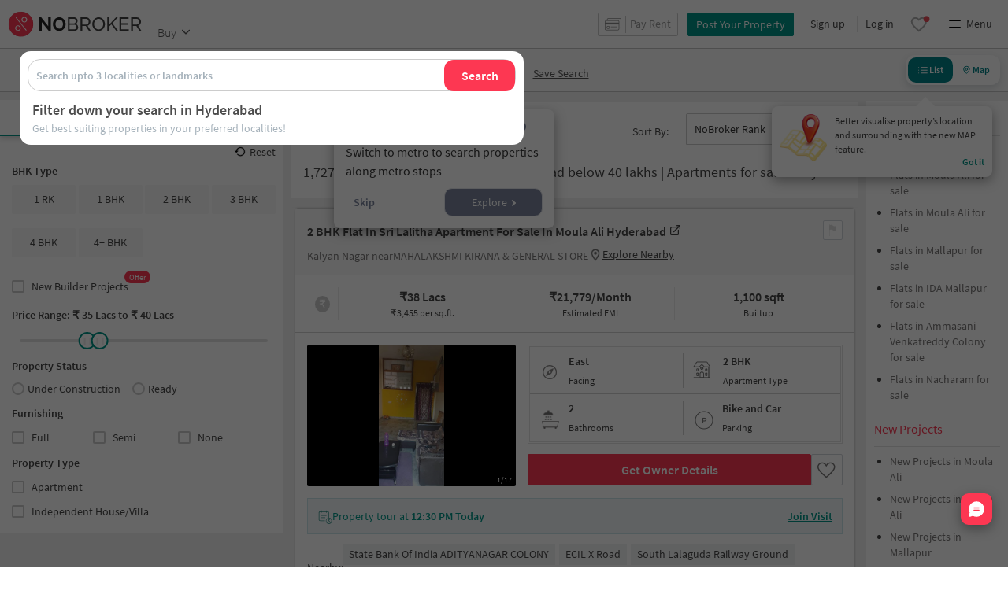

--- FILE ---
content_type: text/css
request_url: https://assets.nobroker.in/nb-new/listPage/listPage.48f8cfec0f4861cf832a.css
body_size: 850
content:
.nb__2csLS{display:none}.nb__oNsHz{border-radius:20px;bottom:12%;right:2%;z-index:9}.nb__oNsHz,.nb__oNsHz .nb__N9y8w{background-color:#fff;position:fixed}.nb__oNsHz .nb__N9y8w{align-items:center;border-radius:6px;bottom:14%;box-shadow:0 5px 18px rgba(0,0,0,.42);color:#464646;cursor:pointer;display:flex;font-size:12px;justify-content:space-between;padding:12px;width:200px}.nb__oNsHz .nb__N9y8w .nb__1WzoR{align-items:center;display:flex;font-size:14px;font-weight:600;justify-content:flex-start;margin-bottom:5px}.nb__oNsHz .nb__N9y8w .nb__1WzoR .nb__2fzEP{align-items:center;display:flex;justify-content:flex-start;width:90%}.nb__oNsHz .nb__N9y8w .nb__1WzoR .nb__3sYx4{width:10%}.nb__oNsHz .nb__N9y8w .nb__1WzoR img{background-color:unset;height:20px;margin-right:10px;width:20px}.nb__oNsHz .nb__N9y8w .nb__1XJXM{margin-left:10px;min-height:60px}.nb__oNsHz .nb__N9y8w .nb__1XJXM img{height:60px;width:60px}.nb__oNsHz .nb__3J5-Z{align-items:center;background:#fd3752;background-position:50%;border-radius:10px;box-shadow:0 5px 15px rgba(0,0,0,.35);color:#fff;cursor:pointer;display:flex;font-size:14px;font-weight:600;height:40px;justify-content:center;padding:8px 11px;position:fixed}.nb__oNsHz .nb__3J5-Z .nb__1jH_z{color:#fff;height:24px;margin-right:4px;width:24px}.nb__1eul2{background-color:rgba(0,0,0,.6);height:100vh;position:fixed;top:0;width:100%;z-index:15}.nb__1eul2 .nb__16_Qu{background-color:#fff;border-radius:14px;cursor:pointer;left:25px;padding-bottom:10px;position:absolute;top:65px;width:640px}.nb__1eul2 .nb__16_Qu .nb__2ujqM{border:1px solid #ccc;border-radius:16px;display:flex;height:41px;justify-content:space-between;margin:10px auto auto;width:97%}.nb__1eul2 .nb__16_Qu .nb__30JVn{align-items:center;background-color:#fd3752;border-radius:12px;color:#fff;display:flex;font-size:16px;font-weight:600;height:100%;height:40px;justify-content:center;overflow:hidden;width:90px}.nb__1eul2 .nb__16_Qu .nb__1xvrA{margin:10px auto auto;width:95%}.nb__1eul2 .nb__16_Qu .nb__1xvrA .nb__1n79n{color:rgba(0,0,0,.698);font-size:18px;font-weight:640}.nb__1eul2 .nb__16_Qu .nb__1xvrA .nb__3mEOs{color:rgba(126,143,156,.698);font-size:14px;font-weight:500}.nb__1eul2 .nb__Yfm6a{display:none}@media only screen and (max-width:500px){.nb__16_Qu{left:6%!important;position:absolute!important;top:40px!important;width:290px!important}.nb__2ujqM{border-radius:10px!important;margin-top:5px!important;width:280px!important}.nb__2Obmw,.nb__30JVn{display:none!important}.nb__1xvrA{background-color:#fff;border-radius:12px;left:-20px;margin-top:0!important;padding:10px;position:absolute!important;top:47px;width:350px!important}.nb__3f7Fq,.nb__iwaXH{display:block!important}.nb__Yfm6a{align-items:center;border-right:1px solid;display:flex!important;height:100%;justify-content:center;margin-right:5px;padding-right:10px}}.nb__2JcVm{display:"flex";height:"40px";width:"85%"}.nb__2JcVm .nb__2Sqp8{align-items:center;color:rgba(126,143,156,.698);display:flex;font-size:14px;font-weight:600;height:40px;justify-content:center;margin:auto auto auto 10px;width:auto}.nb__3f7Fq,.nb__iwaXH{background-image:url(https://assets.nobroker.in/nob-common/Intersect.svg);display:none;height:20px;left:-15px;position:absolute;top:28px;width:20px}.nb__iwaXH{left:287px;transform:rotate(98deg)}

--- FILE ---
content_type: text/css
request_url: https://assets.nobroker.in/nb-new/SaleFilterss/SaleFilterss.6c9b400f2895fb52200c.css
body_size: 3310
content:
.checkbox{display:block;margin-top:10px;position:relative}.checkbox label{cursor:pointer;display:inline-block;font-weight:400;margin-bottom:0;max-width:100%;min-height:20px;padding-left:20px}.nb-checkbox label{cursor:pointer;font-weight:400;padding-left:25px}.nb-checkbox label span{position:relative}.nb-checkbox input[type=checkbox]{-webkit-appearance:none;border:2px solid #ccc;border-radius:2px;box-sizing:border-box;line-height:normal;margin-left:-25px;margin-top:2px;padding:6px;position:absolute}.nb-checkbox input[type=checkbox]:hover{border:2px solid #787878;cursor:pointer}.nb-checkbox input[type=checkbox]:focus{outline:none}.nb-checkbox input[type=checkbox]:checked{background-color:#009587;border:2px solid #009587;outline:none}.nb-checkbox input[type=checkbox]:checked:before{background:transparent;border:2px solid #fff;border-right:none;border-top:none;content:"";height:4px;left:2px;opacity:1;position:absolute;top:2px;transform:rotate(-45deg);width:8px}.nb-checkbox.checkbox-inline{cursor:pointer;display:inline-block;padding-left:20px;position:relative;vertical-align:middle}.nb-checkbox.checkbox-inline:not(:last-child){margin-right:15px}.nb-checkbox.has-error{color:#d50000}.nb-checkbox.has-error input[type=checkbox]{border-color:#d50000}.nb-checkbox.has-error input[type=checkbox]:hover{border:2px solid #d50000}.nb-checkbox.has-error.checkbox label,.nb-checkbox.has-error.checkbox-inline label{color:#d50000}.nb-checkbox.disabled{color:#ccc}.nb-checkbox.disabled input[type=checkbox]{border-color:#ebebeb}.nb-checkbox.disabled input[type=checkbox]:hover{border:2px solid #ebebeb;cursor:not-allowed}.rc-slider{border-radius:6px;height:14px;padding:5px 0;position:relative;-ms-touch-action:none;touch-action:none;width:100%}.rc-slider,.rc-slider *{-webkit-tap-highlight-color:rgba(0,0,0,0);box-sizing:border-box}.rc-slider-rail{background-color:#e9e9e9;width:100%}.rc-slider-rail,.rc-slider-track{border-radius:6px;height:4px;position:absolute}.rc-slider-track{background-color:#abe2fb;left:0}.rc-slider-handle{background-color:#fff;border:2px solid #009587!important;border-radius:50%;cursor:pointer;cursor:-webkit-grab;cursor:grab;height:14px;margin-left:-7px;margin-top:-5px;position:absolute;-ms-touch-action:pan-x;touch-action:pan-x;width:14px}.rc-slider-handle:focus{border-color:#57c5f7;box-shadow:0 0 0 5px #96dbfa;outline:none}.rc-slider-handle-click-focused:focus{border-color:#96dbfa;box-shadow:unset}.rc-slider-handle:hover{border-color:#57c5f7}.rc-slider-handle:active{border-color:#57c5f7;box-shadow:0 0 5px #57c5f7;cursor:-webkit-grabbing;cursor:grabbing}.rc-slider-mark{font-size:12px;left:0;position:absolute;top:18px;width:100%}.rc-slider-mark-text{color:#999;cursor:pointer;display:inline-block;position:absolute;text-align:center;vertical-align:middle}.rc-slider-mark-text-active{color:#666}.rc-slider-step{background:transparent;height:4px;position:absolute;width:100%}.rc-slider-dot{background-color:#fff;border:2px solid #e9e9e9;border-radius:50%;bottom:-2px;cursor:pointer;height:8px;margin-left:-4px;position:absolute;vertical-align:middle;width:8px}.rc-slider-dot-active{border-color:#96dbfa}.rc-slider-disabled{background-color:#e9e9e9}.rc-slider-disabled .rc-slider-track{background-color:#ccc}.rc-slider-disabled .rc-slider-dot,.rc-slider-disabled .rc-slider-handle{background-color:#fff;border-color:#ccc;box-shadow:none;cursor:not-allowed}.rc-slider-disabled .rc-slider-dot,.rc-slider-disabled .rc-slider-mark-text{cursor:not-allowed!important}.rc-slider-vertical{height:100%;padding:0 5px;width:14px}.rc-slider-vertical .rc-slider-rail{height:100%;width:4px}.rc-slider-vertical .rc-slider-track{bottom:0;left:5px;width:4px}.rc-slider-vertical .rc-slider-handle{margin-bottom:-7px;margin-left:-5px;-ms-touch-action:pan-y;touch-action:pan-y}.rc-slider-vertical .rc-slider-mark{height:100%;left:18px;top:0}.rc-slider-vertical .rc-slider-step{height:100%;width:4px}.rc-slider-vertical .rc-slider-dot{left:2px;margin-bottom:-4px}.rc-slider-vertical .rc-slider-dot:first-child,.rc-slider-vertical .rc-slider-dot:last-child{margin-bottom:-4px}.rc-slider-tooltip-zoom-down-appear,.rc-slider-tooltip-zoom-down-enter,.rc-slider-tooltip-zoom-down-leave{animation-duration:.3s;animation-fill-mode:both;animation-play-state:paused;display:block!important}.rc-slider-tooltip-zoom-down-appear.rc-slider-tooltip-zoom-down-appear-active,.rc-slider-tooltip-zoom-down-enter.rc-slider-tooltip-zoom-down-enter-active{animation-name:rcSliderTooltipZoomDownIn;animation-play-state:running}.rc-slider-tooltip-zoom-down-leave.rc-slider-tooltip-zoom-down-leave-active{animation-name:rcSliderTooltipZoomDownOut;animation-play-state:running}.rc-slider-tooltip-zoom-down-appear,.rc-slider-tooltip-zoom-down-enter{animation-timing-function:cubic-bezier(.23,1,.32,1);transform:scale(0)}.rc-slider-tooltip-zoom-down-leave{animation-timing-function:cubic-bezier(.755,.05,.855,.06)}@keyframes nb__2S3aj{0%{opacity:0;transform:scale(0);transform-origin:50% 100%}to{transform:scale(1);transform-origin:50% 100%}}@keyframes nb__3zLUc{0%{transform:scale(1);transform-origin:50% 100%}to{opacity:0;transform:scale(0);transform-origin:50% 100%}}.rc-slider-tooltip{left:-9999px;position:absolute;top:-9999px;visibility:visible}.rc-slider-tooltip,.rc-slider-tooltip *{-webkit-tap-highlight-color:rgba(0,0,0,0);box-sizing:border-box}.rc-slider-tooltip-hidden{display:none}.rc-slider-tooltip-placement-top{padding:4px 0 8px}.rc-slider-tooltip-inner{background-color:#6c6c6c;border-radius:6px;box-shadow:0 0 4px #d9d9d9;color:#fff;font-size:12px;height:24px;line-height:1;min-width:24px;padding:6px 2px;text-align:center;text-decoration:none}.rc-slider-tooltip-arrow{border-color:transparent;border-style:solid;height:0;position:absolute;width:0}.rc-slider-tooltip-placement-top .rc-slider-tooltip-arrow{border-top-color:#6c6c6c;border-width:4px 4px 0;bottom:4px;left:50%;margin-left:-4px}.rc-slider-handle:before{left:5px}.rc-slider-handle:after,.rc-slider-handle:before{border:1px solid #ebebeb;content:"";display:inline-block;height:8px;position:absolute;top:6px;width:1px}.rc-slider-handle:after{left:12px}.rc-slider-dot-active{border-color:#009587}.rc-slider-track{transition:all .2s ease 0s}.rc-slider-handle{transform:translateX(-20%)!important}.nb-select .nb-select-wrapper-container{display:flex}.nb-select .nb-select-wrapper-container .nb-select-icon-container{left:15px;position:absolute;top:7px;z-index:1}.nb-select .nb-select-wrapper-container .nb-select-container{width:100%}.nb-select .nb-select-wrapper-container .nb-select-container .nb-select__value-container{padding-left:35px}.nb-select.nb-select__lg .nb-select__control{font-size:16px;height:50px}.nb-select.nb-select__sm .nb-select__control{font-size:12px;height:36px}.nb-select.nb-select__xs .nb-select__control{font-size:10px;height:26px}.nb-select.has-error .nb-select__control{border:1px solid #d50000}.nb-select .nb-select__control{border-radius:2px 2px 0 0;height:40px}.nb-select .nb-select__control:hover{border-color:#ccc}.nb-select .nb-select__control .nb-select__placeholder{color:#8a8a8a}.nb-select .nb-select__control.nb-select__control--is-focused{border:1px solid #787878}.nb-select .nb-select__control .nb-select__indicators .nb-select__indicator-separator{display:none}.nb-select .nb-select__control .nb-select__indicators .nb-select__dropdown-indicator{color:#464646}.nb-select .nb-select__menu{border-radius:0 0 2px 2px;margin-left:1px;margin-top:0!important;width:calc(100% - 2px);z-index:10}.nb-select .nb-select__menu .nb-select__option:hover{cursor:pointer}.nb-select .nb-select__menu .nb-select__option.nb-select__option--is-focused{background-color:#f0f0f0}.nb-select .nb-select__menu .nb-select__option.nb-select__option--is-selected{background-color:#ccc;color:#464646}.nb-select .nb-checkbox{margin:0}.nb-select .nb-select-custom-multiselect-chip{background-color:#e6e6e6;border-radius:2px;box-sizing:border-box;display:flex;margin:2px;min-width:0}.nb-select .nb-select-custom-multiselect-chip .custom-multiselect-chip-label{border-radius:2px;color:#333;font-size:85%;overflow:hidden;padding:3px 6px;text-overflow:ellipsis;white-space:nowrap}.nb-select-loader{border:1px solid #ccc;font-size:16px;height:50px;padding:11px 8px}.nb-select-loader.sm{font-size:12px;height:40px}.nb-select-loader .nb-select-loader__label{margin-right:4px}.nb-select-loader .nb-select-loader__value{margin-left:2px;margin-right:2px;margin-top:1px;max-width:calc(100% - 8px);overflow:hidden;position:absolute;text-overflow:ellipsis;text-transform:capitalize;white-space:nowrap}label{display:inline-block;margin-bottom:5px;max-width:100%}.form-control{background-color:#fff;background-image:none;border:1px solid #ccc;border-radius:4px;box-shadow:inset 0 1px 1px rgba(0,0,0,.075);color:#555;display:block;font-size:14px;height:34px;line-height:1.42857143;padding:6px 12px;transition:border-color .15s ease-in-out,box-shadow .15s ease-in-out;width:100%}.form-group{margin-bottom:15px;position:relative}.form-group.has-error{padding-bottom:20px}.form-group .control-label{display:inline-block;font-weight:600;margin-bottom:5px;max-width:100%}.form-group .left-input-image{height:16px;left:13px;position:absolute;top:37px;width:16px;z-index:1}.form-group .left-input-icon{left:10px;position:absolute;top:35px;z-index:1}.form-group .left-input-icon svg{height:22px;width:22px}.form-group .right-input-image{height:16px;position:absolute;right:13px;top:37px;width:16px;z-index:1}.form-group .right-input-icon{position:absolute;right:13px;top:35px;z-index:1}.form-group .right-input-icon svg{height:15px;width:15px}.form-group .left-input-text{left:13px;position:absolute;top:34px;z-index:1}.form-group .right-input-text{position:absolute;right:13px;top:34px;z-index:1}.form-group .form-control{border:1px solid #ccc;border-radius:2px;box-shadow:none;box-sizing:border-box;height:40px;padding:8px;transition:border-color .15s ease-in-out,box-shadow .15s ease-in-out;word-break:normal}.form-group .form-control:focus{border:1px solid #787878;box-shadow:none!important;outline:none}.form-group .form-control::placeholder{color:#8a8a8a;opacity:1}.form-group .form-control:-ms-input-placeholder{color:#8a8a8a}.form-group .form-control::-ms-input-placeholder{color:#8a8a8a}.form-group .input-clear{color:#999;cursor:pointer}.form-group .input-clear:hover{color:#009587}.form-group textarea{height:100%;resize:none}.form-group input[type=number]{-moz-appearance:textfield}.form-group input[type=number]::-webkit-inner-spin-button,.form-group input[type=number]::-webkit-outer-spin-button{-webkit-appearance:none;margin:0}.form-group.has-error .control-label{color:#d50000}.form-group.has-error .form-control{border:1px solid #d50000;box-sizing:border-box}.form-group.has-error .form-control:focus{border-color:#d50000;box-shadow:inset 0 1px 1px rgba(0,0,0,.075),0 0 6px #d50000}.form-group.has-error .help-block{color:#d50000;display:block;margin-bottom:0;margin-top:5px;position:absolute}.form-group.has-error .checkbox,.form-group.has-error .checkbox-inline,.form-group.has-error .control-label,.form-group.has-error .help-block,.form-group.has-error .radio,.form-group.has-error .radio-inline{color:#d50000}.form-group.location-icon .form-control{font-size:16px;padding-left:35px}.form-group.left-icon-form-group .form-control{padding-left:40px}.form-group.left-text-form-group .form-control{padding-left:55px}.form-group.right-text-form-group .form-control{padding-right:60px}.form-group.right-icon-form-group .form-control{padding-right:30px}.form-group.right-icon-form-group-new-project .form-control{padding-right:44px}.form-group.form-group-lg .form-control{font-size:16px;height:50px}.form-group.form-group-lg .left-input-image{height:20px;left:11px;top:40px;width:20px}.form-group.form-group-lg .left-input-icon{left:11px;top:38px}.form-group.form-group-lg .left-input-icon svg{height:22px;width:22px}.form-group.form-group-lg .right-input-image{height:20px;right:11px;top:40px;width:20px}.form-group.form-group-lg .right-input-icon{right:11px;top:38px}.form-group.form-group-lg .right-input-icon svg{height:20px;width:20px}.form-group.form-group-lg .left-input-text,.form-group.form-group-lg .right-input-text{font-size:16px;top:37px}.form-group.form-group-lg.left-text-form-group .form-control{padding-left:60px}.form-group.no-label .left-location-image{height:26px;position:absolute;top:6px;width:36px}.form-group.no-label .left-input-image{top:16px}.form-group.no-label .left-input-icon,.form-group.no-label .right-input-icon,.form-group.no-label .right-input-image{top:9px}.form-group.no-label .left-input-text,.form-group.no-label .right-input-text{top:11px}.form-group.no-label.form-group-lg .right-input-icon,.form-group.no-label.form-group-lg .right-input-image{top:14px}.tooltip-input .tooltip-trigger-text{height:100%;left:20%;position:absolute;top:0;width:0}.nb-google-autocomplete{position:relative}.nb-google-autocomplete .form-group{margin-bottom:0}.nb-google-autocomplete .form-group .form-control{border-radius:2px 2px 0 0}.nb-google-autocomplete .autocomplete-dropdown-container{background-color:#fff;border:1px solid #ccc;border-radius:0 0 2px 2px;border-top:0 solid #ccc;box-shadow:none;height:auto;overflow-y:auto;padding:10px 0 5px;position:absolute;width:100%;z-index:3}.nb-google-autocomplete .autocomplete-dropdown-container .suggestion-item{background-color:#fff;cursor:pointer;overflow:hidden;padding:8px 5px;text-overflow:ellipsis;white-space:nowrap}.nb-google-autocomplete .autocomplete-dropdown-container .suggestion-item .place-icon{display:inline-block;height:24px;margin-right:5px;width:24px}.nb-google-autocomplete .autocomplete-dropdown-container .suggestion-item:hover{background-color:#e6e6e6}.nb-google-autocomplete .autocomplete-dropdown-container .google-logo-wrapper{align-items:center;display:flex;font-size:12px;justify-content:flex-end;padding-right:5px}.nb-google-autocomplete .autocomplete-dropdown-container .google-logo-wrapper .google-logo{height:25px;width:50px}.nb-google-autocomplete.nb-google-autocomplete-lg .autocomplete-dropdown-container{top:75px}.nb-google-autocomplete.nb-google-autocomplete-lg.no-label .autocomplete-dropdown-container{top:50px}.search-input-wrapper{width:45%}@media only screen and (max-width:991px){.search-input-wrapper{width:100%}}@media only screen and (min-width:1200px){.search-input-wrapper{align-items:center;display:flex}.search-input-wrapper .nb-google-autocomplete{width:100%}}.search-input-wrapper .listpage-serach-selected-localities{position:absolute;z-index:2}@media only screen and (max-width:991px){.search-input-wrapper .listpage-serach-selected-localities{display:flex;margin-top:10px;position:relative;top:0;z-index:1}}.search-input-wrapper .listpage-serach-selected-localities .selected-locality-item{background-color:#009587;border-radius:100px;color:#fff;display:inline-block;margin-left:5px;max-width:160px;min-width:85px;overflow:hidden;padding:5px 25px 5px 10px;position:relative;text-align:left;text-overflow:ellipsis;user-select:none;vertical-align:middle;white-space:nowrap}.search-input-wrapper .listpage-serach-selected-localities .selected-locality-item svg{cursor:pointer;height:10px;position:absolute;right:6px;top:11px;width:14px}@media only screen and (max-width:991px){.search-input-wrapper .listpage-serach-selected-localities .selected-locality-item{margin:0 5px 0 0}}.search-input-wrapper .form-group .left-input-icon{left:7px}.search-input-wrapper .form-group .left-input-icon svg{height:20px;width:20px}.unselected{background-color:#f8f8f8;border-radius:2px;color:#464646;margin:7px 0;padding:8px;text-align:center;transition:.3s ease-out;width:100%}.selected{background-color:#009587;color:#fff}.radio{display:block;margin-top:10px;position:relative}.radio,.radio label{cursor:pointer;font-weight:400;margin-bottom:0;min-height:20px;padding-left:20px}.radio label{display:inline-block;max-width:100%}.nb-radio input[type=radio]{-webkit-appearance:none;border:2px solid #ccc;border-radius:100px;margin-top:2px;padding:6px}.nb-radio input[type=radio]:hover{border:2px solid #787878;cursor:pointer}.nb-radio input[type=radio]:focus{outline:none}.nb-radio input[type=radio]:checked{border:2px solid #009587;outline:none}.nb-radio input[type=radio]:checked:before{background:#009587;border-radius:50px;content:"";height:8px;left:2px;opacity:1;position:absolute;top:2px;width:8px}.nb-radio.radio-inline{cursor:pointer;display:inline-block;font-weight:400;margin-bottom:0;padding-left:20px;position:relative;vertical-align:middle}.nb-radio.radio-inline input[type=radio]{margin-left:-20px;position:absolute}.nb-radio.radio-inline:not(:last-child){margin-right:15px}.nb-radio.has-error{color:#d50000}.nb-radio.has-error input[type=radio]{border-color:#d50000}.nb-radio.has-error input[type=radio]:hover{border:2px solid #d50000}.nb-radio.has-error.radio label,.nb-radio.has-error.radio-inline label{color:#d50000}.nb-radio.read-only{cursor:default;pointer-events:none}.nb-radio.disabled{color:#ccc}.nb-radio.disabled input[type=radio]{border-color:#ebebeb;pointer-events:none}.nb-radio.disabled input[type=radio]:hover{border:2px solid #ebebeb;cursor:not-allowed}

--- FILE ---
content_type: text/css
request_url: https://assets.nobroker.in/nb-new/ListPageBreadcrumbs/ListPageBreadcrumbs.b2d85ca77399eda2ee39.css
body_size: 1457
content:
.nb__3-IFV .nb__3J-Fd{animation-duration:1.5s;animation-fill-mode:forwards;animation-iteration-count:infinite;animation-name:nb__292t4;animation-timing-function:linear;background:#a9a9a9;background:linear-gradient(90deg,#e0e0e0 10%,#d0d0d0 18%,#e0e0e0 33%);background-size:800px 104px;border-radius:3px;height:inherit;position:relative;width:100%}@keyframes nb__292t4{0%{background-position:-468px 0}to{background-position:468px 0}}.nb__3-IFV .nb-select{margin-bottom:0;width:75%}.nb__4heDM .form-group{display:inline}.nb__4heDM .form-group input{background-color:transparent;border:0;border-bottom:1px solid #000;display:inline-block;height:20px;outline:none;padding:0;text-align:center;width:25%}.nb__1-LGE .checkbox{margin-top:0!important}.nb__1-LGE input[type=checkbox]:checked:before{bottom:1px;left:2px;right:1px;top:3px}.nb__bqkFt .checkbox{margin-top:0!important}.nb__bqkFt .search-input-wrapper{width:100%!important}.nb__bqkFt input[type=checkbox]:checked:before{bottom:1px;left:2px;right:1px;top:3px}.nb__3bRvu{background-color:#fd3752;border:1px solid #fd3753;border-radius:12px;color:#fff;cursor:pointer;display:block;font-size:16px;font-weight:600;height:40px;margin-left:-10px;outline:none;padding:0 13px 3px;width:44px;z-index:0}.nb__3xoyg{min-width:634px;width:auto!important}@media(min-width:1500px){.nb__3xoyg{min-width:582px!important}}.nb__3xoyg .nb__F0f3a{border-color:transparent #ccc #ccc;box-shadow:0 12px 16px rgba(69,91,99,.078);width:634px}@media(min-width:1500px){.nb__3xoyg .nb__F0f3a{width:582px!important}}.nb__3xoyg .search-input-wrapper{flex:1;width:100%!important}.nb__3xoyg .autocomplete-dropdown-container{border-radius:0 0 8px 8px;width:634px!important}@media(min-width:1500px){.nb__3xoyg .autocomplete-dropdown-container{width:582px!important}}.nb__AYSmp{display:flex}.nb__AYSmp div{max-width:fit-content!important}.nb__1g3hT{min-width:25%!important;width:auto!important}.nb__1g3hT .nb__F0f3a{border-color:transparent #ccc #ccc;box-shadow:0 12px 16px rgba(69,91,99,.078);height:84px;top:34px;width:100%;z-index:-1}.nb__1g3hT .search-input-wrapper-new{width:100%!important}.nb__1g3hT .search-input-wrapper-new .nb-google-autocomplete .form-group .form-control{border-radius:8px 0 0 8px}.nb__1g3hT .search-input-wrapper-new .nb-google-autocomplete .form-group .form-control:focus{border:1px solid #ccc}.nb__1g3hT .autocomplete-dropdown-container{border-radius:0 0 8px 8px;width:456px!important}.nb__3TDZP{animation:nb__4pqrI 1s ease-in-out 1;transform:scale(1)}@keyframes nb__4pqrI{0%{transform:scale(1)}50%{transform:scale(1)}to{transform:scale(1)}}.checkbox{display:block;margin-top:10px;position:relative}.checkbox label{cursor:pointer;display:inline-block;font-weight:400;margin-bottom:0;max-width:100%;min-height:20px;padding-left:20px}.nb-checkbox label{cursor:pointer;font-weight:400;padding-left:25px}.nb-checkbox label span{position:relative}.nb-checkbox input[type=checkbox]{-webkit-appearance:none;border:2px solid #ccc;border-radius:2px;box-sizing:border-box;line-height:normal;margin-left:-25px;margin-top:2px;padding:6px;position:absolute}.nb-checkbox input[type=checkbox]:hover{border:2px solid #787878;cursor:pointer}.nb-checkbox input[type=checkbox]:focus{outline:none}.nb-checkbox input[type=checkbox]:checked{background-color:#009587;border:2px solid #009587;outline:none}.nb-checkbox input[type=checkbox]:checked:before{background:transparent;border:2px solid #fff;border-right:none;border-top:none;content:"";height:4px;left:2px;opacity:1;position:absolute;top:2px;transform:rotate(-45deg);width:8px}.nb-checkbox.checkbox-inline{cursor:pointer;display:inline-block;padding-left:20px;position:relative;vertical-align:middle}.nb-checkbox.checkbox-inline:not(:last-child){margin-right:15px}.nb-checkbox.has-error{color:#d50000}.nb-checkbox.has-error input[type=checkbox]{border-color:#d50000}.nb-checkbox.has-error input[type=checkbox]:hover{border:2px solid #d50000}.nb-checkbox.has-error.checkbox label,.nb-checkbox.has-error.checkbox-inline label{color:#d50000}.nb-checkbox.disabled{color:#ccc}.nb-checkbox.disabled input[type=checkbox]{border-color:#ebebeb}.nb-checkbox.disabled input[type=checkbox]:hover{border:2px solid #ebebeb;cursor:not-allowed}.nb-select .nb-select-wrapper-container{display:flex}.nb-select .nb-select-wrapper-container .nb-select-icon-container{left:15px;position:absolute;top:7px;z-index:1}.nb-select .nb-select-wrapper-container .nb-select-container{width:100%}.nb-select .nb-select-wrapper-container .nb-select-container .nb-select__value-container{padding-left:35px}.nb-select.nb-select__lg .nb-select__control{font-size:16px;height:50px}.nb-select.nb-select__sm .nb-select__control{font-size:12px;height:36px}.nb-select.nb-select__xs .nb-select__control{font-size:10px;height:26px}.nb-select.has-error .nb-select__control{border:1px solid #d50000}.nb-select .nb-select__control{border-radius:2px 2px 0 0;height:40px}.nb-select .nb-select__control:hover{border-color:#ccc}.nb-select .nb-select__control .nb-select__placeholder{color:#8a8a8a}.nb-select .nb-select__control.nb-select__control--is-focused{border:1px solid #787878}.nb-select .nb-select__control .nb-select__indicators .nb-select__indicator-separator{display:none}.nb-select .nb-select__control .nb-select__indicators .nb-select__dropdown-indicator{color:#464646}.nb-select .nb-select__menu{border-radius:0 0 2px 2px;margin-left:1px;margin-top:0!important;width:calc(100% - 2px);z-index:10}.nb-select .nb-select__menu .nb-select__option:hover{cursor:pointer}.nb-select .nb-select__menu .nb-select__option.nb-select__option--is-focused{background-color:#f0f0f0}.nb-select .nb-select__menu .nb-select__option.nb-select__option--is-selected{background-color:#ccc;color:#464646}.nb-select .nb-checkbox{margin:0}.nb-select .nb-select-custom-multiselect-chip{background-color:#e6e6e6;border-radius:2px;box-sizing:border-box;display:flex;margin:2px;min-width:0}.nb-select .nb-select-custom-multiselect-chip .custom-multiselect-chip-label{border-radius:2px;color:#333;font-size:85%;overflow:hidden;padding:3px 6px;text-overflow:ellipsis;white-space:nowrap}.nb-select-loader{border:1px solid #ccc;font-size:16px;height:50px;padding:11px 8px}.nb-select-loader.sm{font-size:12px;height:40px}.nb-select-loader .nb-select-loader__label{margin-right:4px}.nb-select-loader .nb-select-loader__value{margin-left:2px;margin-right:2px;margin-top:1px;max-width:calc(100% - 8px);overflow:hidden;position:absolute;text-overflow:ellipsis;text-transform:capitalize;white-space:nowrap}

--- FILE ---
content_type: text/css
request_url: https://assets.nobroker.in/nb-new/ListPageCarousels/ListPageCarousels.c1ad4426b817e6348f1f.css
body_size: 2056
content:
.horizontal-slider-wrapper{margin-bottom:8px;overflow-y:hidden;position:relative}.horizontal-slider-wrapper .horizontal-slider-sub-wrapper{-webkit-overflow-scrolling:touch;margin-bottom:-15px;overflow:hidden;overflow-x:scroll;padding:0;position:relative;white-space:nowrap;width:100%}@media only screen and (max-width:767px){.horizontal-slider-wrapper .horizontal-slider-sub-wrapper{margin-bottom:-10px}}.horizontal-slider-wrapper .horizontal-slider-sub-wrapper .horizontal-slider-element{transition:all .5s ease-in-out}.horizontal-slider-wrapper .horizontal-slider-sub-wrapper .horizontal-slider-element.is-single{margin:0}@media only screen and (max-width:767px){.horizontal-slider-wrapper .horizontal-slider-sub-wrapper .horizontal-slider-element{width:85%}}.horizontal-slider-wrapper .horizontal-slider-sub-wrapper .horizontal-slider-element .horizontal-slider-item{display:inline-block}.horizontal-slider-wrapper .horizontal-slider-sub-wrapper .horizontal-slider-element .horizontal-slider-item.hs-banner{max-width:730px}@media only screen and (max-width:767px){.horizontal-slider-wrapper .horizontal-slider-sub-wrapper .horizontal-slider-element .horizontal-slider-item:last-child{margin-right:20px}}.slider-navigation-arrow-prev{cursor:pointer;left:0;position:absolute;top:52%;z-index:1}.slider-navigation-arrow-prev svg{height:30px;width:30px}.slider-navigation-arrow-prev .navigation-arrow{background-color:#fff;border-radius:100px;box-shadow:0 3px 6px #ccc;color:#464646;font-size:28px;padding:4px;z-index:1}.slider-navigation-arrow-next{cursor:pointer;position:absolute;right:20px;top:52%;z-index:1}.slider-navigation-arrow-next svg{height:30px;width:30px}.slider-navigation-arrow-next .navigation-arrow{background-color:#fff;border-radius:100px;box-shadow:0 3px 6px #ccc;color:#464646;font-size:28px;padding:4px;z-index:1}@media only screen and (max-width:767px){.banner-hs{max-width:100vw}}.horizontal-slider-dots-wrapper{align-items:center;display:flex;gap:5px;justify-content:center;margin-top:12px}.horizontal-slider-dots-wrapper .horizontal-slider-dots{background-color:#f0f0f0;border-radius:50%;display:inline-block;height:10px;width:10px}.horizontal-slider-dots-wrapper .horizontal-slider-dot-active{background-color:rgba(21,149,135,.953)}.nb__nETQj{margin-bottom:6px;position:relative;width:100%}.nb__nETQj .nb__3k3qW{background:#fff;color:#464646;display:flex;font-size:18px;font-weight:600;padding:16px}.nb__nETQj .nb__lTQuH{align-items:center;color:#009587;cursor:pointer;display:flex;font-size:16px;justify-content:center;position:absolute;right:24px}.nb__nETQj .nb__lTQuH span{margin-right:3px}@media only screen and (max-width:767px){.nb__nETQj .horizontal-slider-sub-wrapper{padding-bottom:10px}}.nb__nETQj .horizontal-slider-sub-wrapper .horizontal-slider-item{background:#fff;width:44%}.nb__nETQj .horizontal-slider-sub-wrapper .horizontal-slider-element{padding-bottom:8px;width:75%}@media only screen and (max-width:767px){.nb__nETQj .horizontal-slider-sub-wrapper .horizontal-slider-element{padding-bottom:0;width:65%!important}}.nb__nETQj .horizontal-slider-sub-wrapper .propertyCard-carousal .propertyCard-carousal-title{cursor:pointer;font-weight:700}.nb__nETQj .horizontal-slider-sub-wrapper .card-wrapper{margin:12px 7px}@media only screen and (max-width:767px){.nb__nETQj .horizontal-slider-sub-wrapper .card-wrapper .property-card-global-wrapper{margin-left:0}}.nb__nETQj .horizontal-slider-sub-wrapper .card-wrapper .property-card-global-wrapper:hover{cursor:pointer;text-decoration:none}.nb__nETQj .horizontal-slider-sub-wrapper .card-wrapper .propertyCard-detail-carousel{position:absolute;top:0}.nb__nETQj .horizontal-slider-sub-wrapper .card-wrapper .propertyCard-detail-carousel .propertyCard-detail-propertycount{background:#000;color:#fff;font-size:12px;left:-15px;padding:3px;position:absolute;top:0}.nb__nETQj .horizontal-slider-sub-wrapper .card-wrapper a:link{border-radius:5px;padding:1px;text-decoration:none}.nb__nETQj .horizontal-slider-sub-wrapper .card-wrapper a:active,.nb__nETQj .horizontal-slider-sub-wrapper .card-wrapper a:focus,.nb__nETQj .horizontal-slider-sub-wrapper .card-wrapper a:hover{text-decoration:none}.nb__nETQj .horizontal-slider-sub-wrapper .card-wrapper .listpage-carousel-wrapper,.nb__nETQj .horizontal-slider-sub-wrapper .card-wrapper .wrapper{overflow:hidden}.nb__nETQj .horizontal-slider-sub-wrapper .card-wrapper:hover .propertyCard-carousal-title{color:#fd3752;cursor:pointer}.nb__nETQj .horizontal-slider-sub-wrapper .card-wrapper-builder{border-radius:8px;bottom:8px;margin:10px 4px 10px 16px;position:relative}@media only screen and (max-width:767px){.nb__nETQj .horizontal-slider-sub-wrapper .card-wrapper-builder .property-card-global-wrapper{margin-left:0}}.nb__nETQj .horizontal-slider-sub-wrapper .card-wrapper-builder .property-card-global-wrapper:hover{cursor:pointer;text-decoration:none}.nb__nETQj .horizontal-slider-sub-wrapper .card-wrapper-builder .propertyCard-detail-carousel{position:absolute;top:0}.nb__nETQj .horizontal-slider-sub-wrapper .card-wrapper-builder .propertyCard-detail-carousel .propertyCard-detail-propertycount{background:#000;color:#fff;font-size:12px;left:-15px;padding:3px;position:absolute;top:0}.nb__nETQj .horizontal-slider-sub-wrapper .card-wrapper-builder a:link{border-radius:5px;padding:1px;text-decoration:none}.nb__nETQj .horizontal-slider-sub-wrapper .card-wrapper-builder a:active,.nb__nETQj .horizontal-slider-sub-wrapper .card-wrapper-builder a:focus,.nb__nETQj .horizontal-slider-sub-wrapper .card-wrapper-builder a:hover{text-decoration:none}.nb__nETQj .horizontal-slider-sub-wrapper .card-wrapper-builder .wrapper{overflow:hidden}.nb__nETQj .horizontal-slider-sub-wrapper .card-wrapper-builder .listpage-carousel-wrapper{height:270px;overflow:hidden}.nb__nETQj .horizontal-slider-sub-wrapper .card-wrapper-builder:hover .propertyCard-carousal-title{color:#fd3752;cursor:pointer}.nb__nETQj .horizontal-slider-sub-wrapper .card-wrapper-builder a{border-radius:5px;padding:1px}.nb__nETQj .slider-navigation-arrow-next{align-items:center;background:#fff;border-radius:50%;box-shadow:0 10px 20px rgba(0,0,0,.161);display:flex;height:45px;justify-content:center;top:43%;transform:scale(.7) rotate(180deg);width:45px}@media only screen and (max-width:991px){.nb__nETQj .slider-navigation-arrow-next{display:none}}.nb__nETQj .slider-navigation-arrow-prev{align-items:center;background:#fff;border-radius:50%;box-shadow:0 10px 20px rgba(0,0,0,.161);display:flex;height:45px;justify-content:center;left:3%;top:43%;transform:scale(.7);width:45px}@media only screen and (max-width:991px){.nb__nETQj .slider-navigation-arrow-prev{display:none}}.nb__3dA2v{background:#fff;padding:7px}@media only screen and (max-width:767px){.nb__3dA2v{padding:0}}.nb__3dA2v .nb__3k3qW{padding:12px 10px}.nb__3dA2v .nb__3k3qW .nb__3wGrP{display:flex;font-size:18px;padding-bottom:4px;padding-top:10px}@media only screen and (max-width:767px){.nb__3dA2v .nb__3k3qW .nb__3wGrP{padding:10px 0 0}}.nb__3dA2v .nb__3k3qW .nb__3wGrP .nb__3liuA{cursor:pointer;display:inline-block;position:relative;top:1px}@media only screen and (max-width:767px){.nb__3dA2v .nb__3k3qW .nb__3wGrP .nb__3liuA svg{height:22px!important;position:relative;top:4px;width:22px!important}}.nb__3dA2v .nb__3k3qW .nb__3wGrP .nb__3liuA .nb__ILZL_{background-color:#464646;border-radius:6px;bottom:120%;color:#fff;font-size:14px;left:115%;margin-left:-108px;padding:5px;position:absolute;text-align:center;visibility:hidden;width:180px;z-index:1}.nb__3dA2v .nb__3k3qW .nb__3wGrP .nb__3liuA .nb__ILZL_:after{border:5px solid transparent;border-top-color:#000;content:"";left:50%;margin-left:-5px;position:absolute;top:100%}.nb__3dA2v .nb__3k3qW .nb__3wGrP .nb__3liuA:hover .nb__ILZL_{visibility:visible}.nb__3wN1W{border:1px solid #e2e2e2;cursor:pointer;display:flex;height:auto;width:100%}@media(max-width:767px){.nb__3wN1W{margin-left:20px}}.nb__3wN1W .nb__3TU9k{background:#fff;width:100%}.nb__3wN1W .nb__dJeTz{background-position:50%;background-repeat:no-repeat;border-radius:2%;border-radius:4;height:160px;width:100%}.nb__3wN1W .listpage-carousel-wrapper .property-card-detail-header{align-items:center;background:#f8f8f8;border-bottom:1px solid #e2e2e2;bottom:0;display:block;display:flex;flex-direction:column;height:115px;justify-content:center;padding:9px;top:0;width:100%}.nb__3wN1W .listpage-carousel-wrapper .property-card-detail-header .property-card-carousal-title{bottom:7px;color:#464646;font-size:16px;font-weight:600;height:27%;overflow:hidden;position:relative;position:static;text-align:center;white-space:normal}.nb__3wN1W .listpage-carousel-wrapper .property-card-detail-header .similar-card-carousal-title{-webkit-line-clamp:2;-webkit-box-orient:vertical;display:-webkit-box;overflow:hidden;text-overflow:ellipsis;width:100%}.nb__3wN1W .listpage-carousel-wrapper .property-card-detail-header .property-card-detail-sub-heading{margin-bottom:2px}@media only screen and (max-width:767px){.nb__3wN1W .listpage-carousel-wrapper .property-card-detail-header .property-card-detail-sub-heading{margin:6px!important}}.nb__3wN1W .listpage-carousel-wrapper .property-card-detail-header .similar-card-detail-sub-heading{position:relative;top:8px}.nb__3wN1W .listpage-carousel-wrapper .property-card-detail-header .property-card-detail-sponsored{color:#363636;letter-spacing:0;margin:6px;position:relative;top:4px}@media only screen and (max-width:767px){.nb__3wN1W .listpage-carousel-wrapper .property-card-detail-header .property-card-detail-sponsored{margin-top:6px;position:static}}.nb__3wN1W .listpage-carousel-wrapper .property-card-detail-header .property-card-detail-property-title{color:#363636;font-size:16px;font-weight:600;letter-spacing:0;opacity:1;overflow:hidden;text-align:left;text-overflow:ellipsis;white-space:normal}@media only screen and (max-width:767px){.nb__3wN1W .listpage-carousel-wrapper .property-card-detail-header .property-card-detail-property-title{height:40px}}.nb__3wN1W .listpage-carousel-wrapper .property-card-detail-header-sponsored{background:#f8f8f8;bottom:0;display:block;display:flex;flex-direction:column;height:92px;justify-content:center;padding:15px;top:0;width:100%}@media only screen and (max-width:767px){.nb__3wN1W .listpage-carousel-wrapper .property-card-detail-header-sponsored{height:100px}}.nb__3wN1W .listpage-carousel-wrapper .property-card-detail-header-sponsored .property-card-carousal-title{color:#464646;font-size:16px;font-weight:600;overflow:hidden;text-overflow:ellipsis;white-space:nowrap}@media only screen and (max-width:767px){.nb__3wN1W .listpage-carousel-wrapper .property-card-detail-header-sponsored .property-card-detail-sub-heading{margin:6px}}.nb__3wN1W .listpage-carousel-wrapper .property-card-detail-header-sponsored .property-card-detail-sponsored{color:#363636;letter-spacing:0;position:relative;top:8px}@media only screen and (max-width:767px){.nb__3wN1W .listpage-carousel-wrapper .property-card-detail-header-sponsored .property-card-detail-sponsored{margin-top:5px!important;position:static}}.nb__3wN1W .listpage-carousel-wrapper .property-card-detail-header-sponsored .property-card-detail-property-title{-webkit-line-clamp:2;-webkit-box-orient:vertical;color:#363636;display:-webkit-box;font-size:16px;font-weight:600;height:45px;letter-spacing:0;opacity:1;overflow:hidden;text-align:left;text-overflow:ellipsis;white-space:normal}@media only screen and (max-width:767px){.nb__3wN1W .listpage-carousel-wrapper .property-card-detail-header-sponsored{padding:6px 8px}}.nb__3wN1W .listpage-carousel-wrapper:hover .property-card-carousal-title{color:#fd3752;cursor:pointer}.nb__3wN1W .listpage-carousel-wrapper:hover{box-shadow:0 0 8px rgba(0,0,0,.161)}.nb__3wN1W .listpage-carousel-wrapper:hover .property-card-detail-property-title{color:#fd3752;cursor:pointer}.nb__3wN1W .listpage-carousel-wrapper .property-card-footer{border-top:1px solid #e2e2e2;display:flex;gap:9px;justify-content:space-between;padding:10px}.nb__3wN1W .listpage-carousel-wrapper .property-card-footer .contact-btn{margin-right:10px;width:100%}.nb__3wN1W .listpage-carousel-wrapper .property-card-footer .property-card-shortlist-btn{align-items:center;background:transparent;border:1px solid #ccc;color:#6e6d6d;display:flex;justify-content:center}.nb__3wN1W .listpage-carousel-wrapper .property-card-footer .property-card-shortlist-btn .shortlist-icon{cursor:pointer;position:relative;top:2px}.nb__3wN1W .listpage-carousel-wrapper .property-card-footer .property-card-shortlist-btn .shortlist-icon .shortlist svg{margin:0!important}.nb__3wN1W .listpage-carousel-wrapper .property-card-footer .property-card-shortlist-btn .shortlist-icon .shortlist svg path{fill:#fd3752;transform:scale(1.5,1.4)}.nb__3wN1W .listpage-carousel-wrapper .property-card-footer .property-card-shortlist-btn .shortlist-icon .unshortlist svg{margin:0!important}.nb__3wN1W .listpage-carousel-wrapper .property-card-footer .property-card-shortlist-btn .shortlist-icon .unshortlist svg path{stroke:#787676;stroke-width:1.5px;fill:transparent;transform:scale(1.4,1.3)}.nb__3wN1W .listpage-carousel-wrapper .property-card-footer .contacted-section{align-items:center;display:flex;font-weight:600;justify-content:center}.nb__3wN1W .listpage-carousel-wrapper .property-card-footer .contacted-section svg{height:20px!important;width:20px!important}.nb__3wN1W .listpage-carousel-wrapper .property-card-footer .contacted-section svg path{transform:scale(.75)}.nb__3wN1W .listpage-carousel-wrapper .listpage-carousel-wrapper-image{height:160px}.nb__3wN1W .similar-carousel-wrapper{height:304px!important}.nb__3wN1W .similar-carousel-wrapper .similar-property-image{height:160px}.nb__3wN1W .similar-carousel-wrapper .similar-property-card-detail-header{align-items:flex-start;height:85px;justify-content:space-between}.nb__3wN1W .similar-carousel-wrapper .similar-property-card-detail-header div{height:auto!important;text-align:left!important}.nb__3wN1W .similar-carousel-wrapper .similar-property-card-detail-header .similar-property-card-sub-heading{color:#363636}.nb__3wN1W .property-card-detail-header .listpage-carousal-view-btn{align-items:center;background:#009587;border:none;border-radius:8px;display:flex;justify-content:center;margin-top:9px}@media only screen and (max-width:767px){.nb__3wN1W .property-card-detail-header .listpage-carousal-view-btn{margin:5px!important}}

--- FILE ---
content_type: text/css
request_url: https://assets.nobroker.in/nb-new/ListPageQuickLinkCard/ListPageQuickLinkCard.c08f39a55f30e64784b1.css
body_size: 75
content:
.nb__2Rw_m{background-color:#fff;flex-direction:column;margin-bottom:10px;padding:10px;text-decoration:none;width:100%}.nb__2Rw_m .nb__2gHtb{border-bottom:1px solid #e2e2e2;padding-bottom:10px}.nb__2Rw_m .nb__3w-Zh{margin-top:10px}.nb__2Rw_m ul{margin:0;padding-left:20px}.nb__2Rw_m ul h3{font-size:14px;line-height:20px;margin-top:8px}.nb__2Rw_m ul h3 a{color:#787676;text-decoration:none}

--- FILE ---
content_type: application/javascript
request_url: https://assets.nobroker.in/nb-new/47/47.beef6ad4b094cacaddc9.chunk.js
body_size: 4070
content:
/*! For license information please see 47.beef6ad4b094cacaddc9.chunk.js.LICENSE.txt */
(self.__LOADABLE_LOADED_CHUNKS__=self.__LOADABLE_LOADED_CHUNKS__||[]).push([[47],{3651:(e,t,r)=>{"use strict";var n=r(8);Object.defineProperty(t,"__esModule",{value:!0}),t.default=function(e){var t=e.color,r=e.h,n=void 0===r?16:r,o=e.w,c=void 0===o?16:o;return(0,a.default)("svg",{width:c,height:n,viewBox:"0 0 ".concat(n," ").concat(c),fill:"none",xmlns:"http://www.w3.org/2000/svg"},void 0,(0,a.default)("path",{d:"M8.00181 7.83301C8.32304 7.83301 8.59755 7.71862 8.82533 7.48986C9.0531 7.2611 9.16699 6.9861 9.16699 6.66486C9.16699 6.34362 9.05261 6.06912 8.82384 5.84134C8.59509 5.61356 8.32009 5.49967 7.99884 5.49967C7.67761 5.49967 7.4031 5.61406 7.17533 5.84282C6.94755 6.07158 6.83366 6.34658 6.83366 6.66782C6.83366 6.98906 6.94804 7.26356 7.17681 7.49134C7.40556 7.71912 7.68056 7.83301 8.00181 7.83301ZM8.00033 14.6663C6.21144 13.1441 4.87533 11.7302 3.99199 10.4247C3.10866 9.11912 2.66699 7.91079 2.66699 6.79967C2.66699 5.13301 3.2031 3.80523 4.27533 2.81634C5.34755 1.82745 6.58921 1.33301 8.00033 1.33301C9.41144 1.33301 10.6531 1.82745 11.7253 2.81634C12.7975 3.80523 13.3337 5.13301 13.3337 6.79967C13.3337 7.91079 12.892 9.11912 12.0087 10.4247C11.1253 11.7302 9.78921 13.1441 8.00033 14.6663Z",fill:t||"#55595C"}))};var a=n(r(168));n(r(0))},3652:(e,t,r)=>{"use strict";var n=r(8);Object.defineProperty(t,"__esModule",{value:!0}),t.default=function(e){var t=e.color,r=e.h,n=void 0===r?16:r,o=e.w,c=void 0===o?16:o;return(0,a.default)("svg",{width:c,height:n,viewBox:"0 0 ".concat(n," ").concat(c),fill:"none",xmlns:"http://www.w3.org/2000/svg"},void 0,(0,a.default)("path",{d:"M4.00033 13.9997V13.333L5.00033 12.6663C4.34477 12.6663 3.79199 12.4413 3.34199 11.9913C2.89199 11.5413 2.66699 10.9886 2.66699 10.333V3.99967C2.66699 3.07745 3.09477 2.40245 3.95033 1.97467C4.80588 1.5469 6.15588 1.33301 8.00033 1.33301C9.91144 1.33301 11.2781 1.53856 12.1003 1.94967C12.9225 2.36079 13.3337 3.04412 13.3337 3.99967V10.333C13.3337 10.9886 13.1087 11.5413 12.6587 11.9913C12.2087 12.4413 11.6559 12.6663 11.0003 12.6663L12.0003 13.333V13.9997H4.00033ZM3.66699 6.91634H7.56699V4.33301H3.66699V6.91634ZM8.56699 6.91634H12.3337V4.33301H8.56699V6.91634ZM5.58464 10.7497C5.83954 10.7497 6.05588 10.6605 6.23366 10.482C6.41144 10.3036 6.50033 10.0869 6.50033 9.83203C6.50033 9.57713 6.41111 9.36079 6.23268 9.18301C6.05424 9.00523 5.83758 8.91634 5.58268 8.91634C5.32778 8.91634 5.11144 9.00556 4.93366 9.18399C4.75588 9.36242 4.66699 9.57909 4.66699 9.83399C4.66699 10.0889 4.75621 10.3052 4.93464 10.483C5.11308 10.6608 5.32974 10.7497 5.58464 10.7497ZM10.418 10.7497C10.6729 10.7497 10.8892 10.6605 11.067 10.482C11.2448 10.3036 11.3337 10.0869 11.3337 9.83203C11.3337 9.57713 11.2444 9.36079 11.066 9.18301C10.8876 9.00523 10.6709 8.91634 10.416 8.91634C10.1611 8.91634 9.94477 9.00556 9.76699 9.18399C9.58921 9.36242 9.50033 9.57909 9.50033 9.83399C9.50033 10.0889 9.58954 10.3052 9.76798 10.483C9.94641 10.6608 10.1631 10.7497 10.418 10.7497Z",fill:t||"#55595C"}))};var a=n(r(168));n(r(0))},1633:(e,t,r)=>{"use strict";var n=r(8);Object.defineProperty(t,"__esModule",{value:!0}),t.default=void 0;var a,o,c=n(r(168)),u=n(r(0)),i=r(169),l=n(r(3651)),s=n(r(3652));t.default=function(e){var t=e.currentState,r=e.stateUpdateCallBack,n=e.userInfo,d=e.city;return u.default.createElement(u.default.Fragment,null,a||(a=(0,c.default)("div",{className:"font-semibold mb-1.5p"},void 0,"Search Type")),(0,c.default)("div",{className:"w-100pe bg-background-gray-light h-5p flex justify-center items-center p-0.4p mb-0.7p"},void 0,(0,c.default)("div",{className:"w-50pe flex justify-center items-center h-100pe font-semibold gap-0.3p ".concat("Location"===t&&"border-1 border-secondary-color text-secondary-color rounded-4"),onClick:function(){(0,i.nbGaEvent)("PropertyFilter","locality_to_toggle",{user_city:d,propertyType:{currentState:t},user_id:null==n?void 0:n.id}),r("Location")}},void 0,(0,c.default)(l.default,{color:"Location"===t?"#009587":"#55595C"}),"Locality Search"),(0,c.default)("div",{className:"w-50pe flex justify-center items-center h-100pe font-semibold gap-0.3p ".concat("Metro"===t&&"border-1 border-secondary-color text-secondary-color rounded-4"),onClick:function(){(0,i.nbGaEvent)("PropertyFilter","metro_to_toggle",{user_city:d,propertyType:{currentState:t},user_id:null==n?void 0:n.id}),r("Metro")}},void 0,(0,c.default)(s.default,{color:"Metro"===t?"#009587":"#55595C"}),o||(o=(0,c.default)("span",{className:"relative"},void 0,"Search along Metro ")))))}},1098:(e,t,r)=>{"use strict";var n=r(8);Object.defineProperty(t,"__esModule",{value:!0}),t.default=void 0;var a=n(r(168));n(r(0));r(1585);var o=function(e){var t=e.value,r=e.selected,n=e.onClick,o=e.id,c=e.text,u=e.name,i=e.className;return(0,a.default)("div",{onClick:function(){n(t)},id:o,value:t,name:u,className:"unselected".concat(r?" selected":"").concat(i?" ".concat(i):"")},void 0,c)};o.defaultProps={value:"",onClick:function(){},selected:!1,className:null,id:"",text:""};t.default=o},1516:(e,t,r)=>{"use strict";Object.defineProperty(t,"__esModule",{value:!0}),t.handleRangeSliderSteps=t.getStepsArrayForArea=t.getPropertyTypeMaxVal=t.getExpectedPriceRange=t.getCurrentSliderSteps=void 0;var n=r(1094),a=[0,500,1e3,1500,2e3,2500,3e3,3500,4e3,4500,5e3,5500,6e3,6500,7e3,7500,8e3,8500,9e3,9500,1e4,11e3,12e3,13e3,14e3,15e3,16e3,17e3,18e3,19e3,2e4,21e3,22e3,23e3,24e3,25e3,26e3,27e3,28e3,29e3,3e4,32e3,34e3,36e3,38e3,4e4,42e3,44e3,46e3,48e3,5e4,55e3,6e4,65e3,7e4,75e3,8e4,85e3,9e4,95e3,1e5,125e3,15e4,175e3,2e5,25e4,3e5,35e4,4e5,45e4,5e5],o=[0,2e5,4e5,6e5,8e5,1e6,12e5,14e5,16e5,18e5,2e6,22e5,24e5,26e5,28e5,3e6,32e5,34e5,36e5,38e5,4e6,42e5,44e5,46e5,48e5,5e6,55e5,6e6,65e5,7e6,75e5,8e6,85e5,9e6,95e5,1e7,11e6,12e6,13e6,14e6,15e6,16e6,17e6,18e6,19e6,2e7,225e5,25e6,275e5,3e7,325e5,35e6,375e5,4e7,425e5,45e6,475e5,5e7,6e7,7e7,8e7,9e7,1e8],c=[0,500,1e3,1500,2e3,2500,3e3,3500,4e3,4500,5e3,5500,6e3,6500,7e3,7500,8e3,8500,9e3,9500,1e4,11e3,12e3,13e3,14e3,15e3,16e3,17e3,18e3,19e3,2e4,21e3,22e3,23e3,24e3,25e3,26e3,27e3,28e3,29e3,3e4,32e3,34e3,36e3,38e3,4e4,42e3,44e3,46e3,48e3,5e4,55e3,6e4,65e3,7e4,75e3,8e4,85e3,9e4,95e3,1e5,125e3,15e4,175e3,2e5,225e3,25e4,275e3,3e5,325e3,35e4,375e3,4e5,425e3,45e4,475e3,5e5,1e6,15e5,2e6,3e6,4e6,5e6,6e6,7e6,8e6,9e6,1e7],u=[0,2e5,4e5,6e5,8e5,1e6,12e5,14e5,16e5,18e5,2e6,22e5,24e5,26e5,28e5,3e6,32e5,34e5,36e5,38e5,4e6,42e5,44e5,46e5,48e5,5e6,55e5,6e6,65e5,7e6,75e5,8e6,85e5,9e6,95e5,1e7,11e6,12e6,13e6,14e6,15e6,16e6,17e6,18e6,19e6,2e7,225e5,25e6,275e5,3e7,325e5,35e6,375e5,4e7,425e5,45e6,475e5,5e7,6e7,7e7,8e7,9e7,1e8,2e8,3e8,4e8,5e8,6e8,7e8,8e8,9e8,1e9],i=[0,500,1e3,1500,2e3,2500,3e3,3500,4e3,4500,5e3,5500,6e3,6500,7e3,7500,8e3,8500,9e3,9500,1e4,11e3,12e3,13e3,14e3,15e3,17500,2e4,22500,25e3,27500,3e4,4e4,5e4,6e4,7e4,8e4,9e4,1e5],l=function(e){var t=[];return"rent"===e?t=a:"pg"!==e&&"shared"!==e&&"flatmate"!==e||(t=i),"sale"!==e&&"buy"!==e&&"resale"!==e&&"prjt"!==e||(t=o),"commercial_rent"===e&&(t=c),"commercial_buy"===e&&(t=u),"plot"===e&&(t=o),t},s=function(e){switch(e){case"plot":default:return[{start:1,end:50,scale:200},{start:51,end:60,scale:1500},{start:61,end:75,scale:5e3}];case"buy":case"sale":case"resale":case"commercial_buy":case"commercial_sale":case"commercial_rent":return[{start:1,end:50,scale:200},{start:51,end:60,scale:1e4}]}},d=t.getStepsArrayForArea=function(e){for(var t=[0],r=0,n=0;n<e.length;n++)for(var a=e[n].start,o=e[n].end,c=e[n].scale,u=a;u<=o;u++)r+=c,t.push(r);return t},f=(t.handleRangeSliderSteps=function(e,t){var r="area"===(arguments.length>2&&void 0!==arguments[2]?arguments[2]:"price")?d(s(t.toLowerCase())):l(t);return(null==r?void 0:r.length)>=2?[r[e[0]],r[e[1]]]:null},t.getCurrentSliderSteps=function(e,t){var r="area"===(arguments.length>2&&void 0!==arguments[2]?arguments[2]:"price")?d(s(t.toLowerCase())):l(t),n=r.indexOf(e[0]),a=r.indexOf(e[1]);return-1===n&&r.forEach(function(t,a){t<e[0]&&(!(a+1<r.length)||r[a+1]>e[0])&&(n=a)}),-1===a&&r.forEach(function(t,n){t<e[1]&&(!(n+1<r.length)||r[n+1]>e[1])&&(a=n)}),[n,a]},t.getPropertyTypeMaxVal=function(e){switch(e){case"rent":return 70;case"pg":case"shared":case"flatmate":return 38;case"sale":case"buy":case"resale":case"plot":return 62;case"commercial_rent":return 87;case"commercial_buy":return 71;default:return 75}},[0,500,1e3,1500,2e3,2500,3e3,3500,4e3,4500,5e3,5500,6e3,6500,7e3,7500,8e3,8500,9e3,9500,1e4,11e3,12e3,13e3,14e3,15e3,16e3,17e3,18e3,19e3,2e4,21e3,22e3,23e3,24e3,25e3,26e3,27e3,28e3,29e3,3e4,32e3,34e3,36e3,38e3,4e4,42e3,44e3,46e3,48e3,5e4,55e3,6e4,65e3,7e4,75e3,8e4,85e3,9e4,95e3,1e5,125e3,15e4,175e3,2e5,25e4,3e5,35e4,4e5,45e4,5e5]),p=[0,2e5,4e5,6e5,8e5,1e6,12e5,14e5,16e5,18e5,2e6,22e5,24e5,26e5,28e5,3e6,32e5,34e5,36e5,38e5,4e6,42e5,44e5,46e5,48e5,5e6,55e5,6e6,65e5,7e6,75e5,8e6,85e5,9e6,95e5,1e7,11e6,12e6,13e6,14e6,15e6,16e6,17e6,18e6,19e6,2e7,225e5,25e6,275e5,3e7,325e5,35e6,375e5,4e7,425e5,45e6,475e5,5e7,6e7,7e7,8e7,9e7,1e8];t.getExpectedPriceRange=function(e,t){var r=function(e){var t=[];return"rent"===e&&(t=f),"sale"!==e&&"buy"!==e&&"resale"!==e||(t=p),"plot"===e&&(t=p),t}(t);return[(0,n.findClosest)(e[0],r,"min"),(0,n.findClosest)(e[1],r,"max")]}},1094:(e,t,r)=>{"use strict";var n=r(8);Object.defineProperty(t,"__esModule",{value:!0}),t.checkBtnDisabled=void 0,t.createAndFetchContext=function(e){return h.apply(this,arguments)},t.findClosest=void 0,t.getUserInfo=function(){return C.apply(this,arguments)},t.isInViewPort=void 0,t.markAsRead=function(e){return f.apply(this,arguments)},t.sagaDelay=void 0,t.sendMessages=function(e,t){return p.apply(this,arguments)},t.sendUserIntent=function(e,t){return v.apply(this,arguments)};var a=n(r(43)),o=n(r(52)),c=n(r(369)),u=n(r(1065)),i=(t.sagaDelay=function(e){return new Promise(function(t){return setTimeout(t,e)})},t.isInViewPort=function(e){var t,r=null===(t=e.current)||void 0===t?void 0:t.getBoundingClientRect();return!!window&&((null==r?void 0:r.top)>=0&&(null==r?void 0:r.left)<=-window.innerWidth&&(null==r?void 0:r.bottom)<=window.innerHeight&&(null==r?void 0:r.right)<=0&&(null==r?void 0:r.right)>=-window.innerWidth)},t.checkBtnDisabled=function(){var e=arguments.length>0&&void 0!==arguments[0]?arguments[0]:[];if(0===e.length)return!0;for(var t=0,r=(null==e?void 0:e.length)-1;t<=r;){if(e[t]||e[r])return!1;t+=1,r-=1}return!0},t.findClosest=function(e,t,r){for(var n=0,a=null==t?void 0:t.length,o=0;n<a;){if(t[o=Math.floor((n+a)/2)]===+e)return t[o];o>0&&+e<t[o]?a=o:o<(null==t?void 0:t.length)-1&&+e>t[o]&&(n=o+1)}if("max"===r){if(t[o]<e&&t[o+1]>e)return t[o+1]}else if(t[o]>e&&t[o-1]<e)return t[o-1];return t[o]},u.default.webpack.SMART_SEARCH_CONFIG||{}),l={withCredentials:!0,headers:{Accept:"*/*","Content-Type":"application/json"}},s={withCredentials:!0,headers:{Accept:"application/json, text/plain, */*","Content-Type":"multipart/form-data",dataType:"json"}},d={GET_USER_INFO:"".concat(i.API_NB_CHATBOT_BASEPATH,"/api/v3/user/info"),GET_CONTEXT:"".concat(i.API_NB_CHATBOT_BASEPATH,"/chatbot-api/v1/context/"),SEND_MESSAGE:"".concat(i.API_NB_CHATBOT_BASEPATH,"/chatbot-api/v1/message/send-message"),MARK_AS_READ:" ".concat(i.API_NB_CHATBOT_BASEPATH,"/chatbot-api/v1/message/markAsRead")};function f(){return(f=(0,o.default)(a.default.mark(function e(t){var r;return a.default.wrap(function(e){for(;;)switch(e.prev=e.next){case 0:return e.prev=0,e.next=1,c.default.post(d.MARK_AS_READ,t,l);case 1:return r=e.sent,e.abrupt("return",r);case 2:throw e.prev=2,e.catch(0);case 3:case"end":return e.stop()}},e,null,[[0,2]])}))).apply(this,arguments)}function p(){return(p=(0,o.default)(a.default.mark(function e(t,r){var n;return a.default.wrap(function(e){for(;;)switch(e.prev=e.next){case 0:return e.prev=0,e.next=1,c.default.post(d.SEND_MESSAGE+t,r,s);case 1:return n=e.sent,e.abrupt("return",n);case 2:throw e.prev=2,e.catch(0);case 3:case"end":return e.stop()}},e,null,[[0,2]])}))).apply(this,arguments)}function v(){return(v=(0,o.default)(a.default.mark(function e(t,r){var n;return a.default.wrap(function(e){for(;;)switch(e.prev=e.next){case 0:return e.prev=0,e.next=1,c.default.post(t,r,l);case 1:return n=e.sent,e.abrupt("return",n);case 2:throw e.prev=2,e.catch(0);case 3:case"end":return e.stop()}},e,null,[[0,2]])}))).apply(this,arguments)}function h(){return(h=(0,o.default)(a.default.mark(function e(t){var r;return a.default.wrap(function(e){for(;;)switch(e.prev=e.next){case 0:return e.prev=0,e.next=1,c.default.post(d.GET_CONTEXT,t,l);case 1:return r=e.sent,e.abrupt("return",r);case 2:throw e.prev=2,e.catch(0);case 3:case"end":return e.stop()}},e,null,[[0,2]])}))).apply(this,arguments)}function C(){return(C=(0,o.default)(a.default.mark(function e(){var t;return a.default.wrap(function(e){for(;;)switch(e.prev=e.next){case 0:return e.prev=0,e.next=1,c.default.get(d.GET_USER_INFO,l);case 1:return t=e.sent,e.abrupt("return",t);case 2:throw e.prev=2,e.catch(0);case 3:case"end":return e.stop()}},e,null,[[0,2]])}))).apply(this,arguments)}},1585:(e,t,r)=>{"use strict";r.r(t)},1:(e,t)=>{var r;!function(){"use strict";var n={}.hasOwnProperty;function a(){for(var e="",t=0;t<arguments.length;t++){var r=arguments[t];r&&(e=c(e,o(r)))}return e}function o(e){if("string"==typeof e||"number"==typeof e)return e;if("object"!=typeof e)return"";if(Array.isArray(e))return a.apply(null,e);if(e.toString!==Object.prototype.toString&&!e.toString.toString().includes("[native code]"))return e.toString();var t="";for(var r in e)n.call(e,r)&&e[r]&&(t=c(t,r));return t}function c(e,t){return t?e?e+" "+t:e+t:e}e.exports?(a.default=a,e.exports=a):void 0===(r=function(){return a}.apply(t,[]))||(e.exports=r)}()}}]);

--- FILE ---
content_type: application/javascript
request_url: https://assets.nobroker.in/nb-new/1/1.3d66bdf981ce077fdc08.chunk.js
body_size: 2023
content:
(self.__LOADABLE_LOADED_CHUNKS__=self.__LOADABLE_LOADED_CHUNKS__||[]).push([[1],{1774:(t,e,n)=>{"use strict";var s=n(8);e.__esModule=!0,e.default=function(t,e){t.classList?t.classList.add(e):(0,a.default)(t,e)||("string"==typeof t.className?t.className=t.className+" "+e:t.setAttribute("class",(t.className&&t.className.baseVal||"")+" "+e))};var a=s(n(1775));t.exports=e.default},1775:(t,e)=>{"use strict";e.__esModule=!0,e.default=function(t,e){return t.classList?!!e&&t.classList.contains(e):-1!==(" "+(t.className.baseVal||t.className)+" ").indexOf(" "+e+" ")},t.exports=e.default},1891:t=>{"use strict";function e(t,e){return t.replace(new RegExp("(^|\\s)"+e+"(?:\\s|$)","g"),"$1").replace(/\s+/g," ").replace(/^\s*|\s*$/g,"")}t.exports=function(t,n){t.classList?t.classList.remove(n):"string"==typeof t.className?t.className=e(t.className,n):t.setAttribute("class",e(t.className&&t.className.baseVal||"",n))}},2221:(t,e,n)=>{"use strict";e.__esModule=!0,e.default=e.EXITING=e.ENTERED=e.ENTERING=e.EXITED=e.UNMOUNTED=void 0;var s=function(t){if(t&&t.__esModule)return t;var e={};if(null!=t)for(var n in t)if(Object.prototype.hasOwnProperty.call(t,n)){var s=Object.defineProperty&&Object.getOwnPropertyDescriptor?Object.getOwnPropertyDescriptor(t,n):{};s.get||s.set?Object.defineProperty(e,n,s):e[n]=t[n]}return e.default=t,e}(n(1624)),a=o(n(0)),r=o(n(17)),i=n(129);n(2222);function o(t){return t&&t.__esModule?t:{default:t}}var l="unmounted";e.UNMOUNTED=l;var u="exited";e.EXITED=u;var c="entering";e.ENTERING=c;var p="entered";e.ENTERED=p;var f="exiting";e.EXITING=f;var d=function(t){var e,n;function s(e,n){var s;s=t.call(this,e,n)||this;var a,r=n.transitionGroup,i=r&&!r.isMounting?e.enter:e.appear;return s.appearStatus=null,e.in?i?(a=u,s.appearStatus=c):a=p:a=e.unmountOnExit||e.mountOnEnter?l:u,s.state={status:a},s.nextCallback=null,s}n=t,(e=s).prototype=Object.create(n.prototype),e.prototype.constructor=e,e.__proto__=n;var i=s.prototype;return i.getChildContext=function(){return{transitionGroup:null}},s.getDerivedStateFromProps=function(t,e){return t.in&&e.status===l?{status:u}:null},i.componentDidMount=function(){this.updateStatus(!0,this.appearStatus)},i.componentDidUpdate=function(t){var e=null;if(t!==this.props){var n=this.state.status;this.props.in?n!==c&&n!==p&&(e=c):n!==c&&n!==p||(e=f)}this.updateStatus(!1,e)},i.componentWillUnmount=function(){this.cancelNextCallback()},i.getTimeouts=function(){var t,e,n,s=this.props.timeout;return t=e=n=s,null!=s&&"number"!=typeof s&&(t=s.exit,e=s.enter,n=void 0!==s.appear?s.appear:e),{exit:t,enter:e,appear:n}},i.updateStatus=function(t,e){if(void 0===t&&(t=!1),null!==e){this.cancelNextCallback();var n=r.default.findDOMNode(this);e===c?this.performEnter(n,t):this.performExit(n)}else this.props.unmountOnExit&&this.state.status===u&&this.setState({status:l})},i.performEnter=function(t,e){var n=this,s=this.props.enter,a=this.context.transitionGroup?this.context.transitionGroup.isMounting:e,r=this.getTimeouts(),i=a?r.appear:r.enter;e||s?(this.props.onEnter(t,a),this.safeSetState({status:c},function(){n.props.onEntering(t,a),n.onTransitionEnd(t,i,function(){n.safeSetState({status:p},function(){n.props.onEntered(t,a)})})})):this.safeSetState({status:p},function(){n.props.onEntered(t)})},i.performExit=function(t){var e=this,n=this.props.exit,s=this.getTimeouts();n?(this.props.onExit(t),this.safeSetState({status:f},function(){e.props.onExiting(t),e.onTransitionEnd(t,s.exit,function(){e.safeSetState({status:u},function(){e.props.onExited(t)})})})):this.safeSetState({status:u},function(){e.props.onExited(t)})},i.cancelNextCallback=function(){null!==this.nextCallback&&(this.nextCallback.cancel(),this.nextCallback=null)},i.safeSetState=function(t,e){e=this.setNextCallback(e),this.setState(t,e)},i.setNextCallback=function(t){var e=this,n=!0;return this.nextCallback=function(s){n&&(n=!1,e.nextCallback=null,t(s))},this.nextCallback.cancel=function(){n=!1},this.nextCallback},i.onTransitionEnd=function(t,e,n){this.setNextCallback(n);var s=null==e&&!this.props.addEndListener;t&&!s?(this.props.addEndListener&&this.props.addEndListener(t,this.nextCallback),null!=e&&setTimeout(this.nextCallback,e)):setTimeout(this.nextCallback,0)},i.render=function(){var t=this.state.status;if(t===l)return null;var e=this.props,n=e.children,s=function(t,e){if(null==t)return{};var n,s,a={},r=Object.keys(t);for(s=0;s<r.length;s++)n=r[s],e.indexOf(n)>=0||(a[n]=t[n]);return a}(e,["children"]);if(delete s.in,delete s.mountOnEnter,delete s.unmountOnExit,delete s.appear,delete s.enter,delete s.exit,delete s.timeout,delete s.addEndListener,delete s.onEnter,delete s.onEntering,delete s.onEntered,delete s.onExit,delete s.onExiting,delete s.onExited,"function"==typeof n)return n(t,s);var r=a.default.Children.only(n);return a.default.cloneElement(r,s)},s}(a.default.Component);function E(){}d.contextTypes={transitionGroup:s.object},d.childContextTypes={transitionGroup:function(){}},d.propTypes={},d.defaultProps={in:!1,mountOnEnter:!1,unmountOnExit:!1,appear:!1,enter:!0,exit:!0,onEnter:E,onEntering:E,onEntered:E,onExit:E,onExiting:E,onExited:E},d.UNMOUNTED=0,d.EXITED=1,d.ENTERING=2,d.ENTERED=3,d.EXITING=4;var h=(0,i.polyfill)(d);e.default=h},2219:(t,e,n)=>{"use strict";var s=n(2220);function a(){}function r(){}r.resetWarningCache=a,t.exports=function(){function t(t,e,n,a,r,i){if(i!==s){var o=new Error("Calling PropTypes validators directly is not supported by the `prop-types` package. Use PropTypes.checkPropTypes() to call them. Read more at http://fb.me/use-check-prop-types");throw o.name="Invariant Violation",o}}function e(){return t}t.isRequired=t;var n={array:t,bigint:t,bool:t,func:t,number:t,object:t,string:t,symbol:t,any:t,arrayOf:e,element:t,elementType:t,instanceOf:e,node:t,objectOf:e,oneOf:e,oneOfType:e,shape:e,exact:e,checkPropTypes:r,resetWarningCache:a};return n.PropTypes=n,n}},1624:(t,e,n)=>{t.exports=n(2219)()},2220:t=>{"use strict";t.exports="SECRET_DO_NOT_PASS_THIS_OR_YOU_WILL_BE_FIRED"},2222:(t,e,n)=>{"use strict";e.__esModule=!0,e.classNamesShape=e.timeoutsShape=void 0;var s;(s=n(1624))&&s.__esModule;e.timeoutsShape=null;e.classNamesShape=null}}]);

--- FILE ---
content_type: application/javascript
request_url: https://assets.nobroker.in/nb-new/0/0.4d0ff5e29d3e78a0e431.chunk.js
body_size: 6653
content:
(self.__LOADABLE_LOADED_CHUNKS__=self.__LOADABLE_LOADED_CHUNKS__||[]).push([[0],{2162:(t,e,r)=>{t.exports={default:r(2941),__esModule:!0}},2185:(t,e,r)=>{t.exports={default:r(2186),__esModule:!0}},1766:(t,e,r)=>{t.exports={default:r(2167),__esModule:!0}},1538:(t,e,r)=>{t.exports={default:r(2943),__esModule:!0}},2183:(t,e,r)=>{t.exports={default:r(2953),__esModule:!0}},2178:(t,e,r)=>{t.exports={default:r(2947),__esModule:!0}},2168:(t,e,r)=>{t.exports={default:r(2169),__esModule:!0}},1525:(t,e)=>{"use strict";e.__esModule=!0,e.default=function(t,e){if(!(t instanceof e))throw new TypeError("Cannot call a class as a function")}},1532:(t,e,r)=>{"use strict";e.__esModule=!0;var n,o=r(1766),i=(n=o)&&n.__esModule?n:{default:n};e.default=function(){function t(t,e){for(var r=0;r<e.length;r++){var n=e[r];n.enumerable=n.enumerable||!1,n.configurable=!0,"value"in n&&(n.writable=!0),(0,i.default)(t,n.key,n)}}return function(e,r,n){return r&&t(e.prototype,r),n&&t(e,n),e}}()},1548:(t,e,r)=>{"use strict";e.__esModule=!0;var n,o=r(2162),i=(n=o)&&n.__esModule?n:{default:n};e.default=i.default||function(t){for(var e=1;e<arguments.length;e++){var r=arguments[e];for(var n in r)Object.prototype.hasOwnProperty.call(r,n)&&(t[n]=r[n])}return t}},1527:(t,e,r)=>{"use strict";e.__esModule=!0;var n=u(r(2183)),o=u(r(2185)),i=u(r(1879));function u(t){return t&&t.__esModule?t:{default:t}}e.default=function(t,e){if("function"!=typeof e&&null!==e)throw new TypeError("Super expression must either be null or a function, not "+(void 0===e?"undefined":(0,i.default)(e)));t.prototype=(0,o.default)(e&&e.prototype,{constructor:{value:t,enumerable:!1,writable:!0,configurable:!0}}),e&&(n.default?(0,n.default)(t,e):t.__proto__=e)}},1526:(t,e,r)=>{"use strict";e.__esModule=!0;var n,o=r(1879),i=(n=o)&&n.__esModule?n:{default:n};e.default=function(t,e){if(!t)throw new ReferenceError("this hasn't been initialised - super() hasn't been called");return!e||"object"!==(void 0===e?"undefined":(0,i.default)(e))&&"function"!=typeof e?t:e}},1879:(t,e,r)=>{"use strict";e.__esModule=!0;var n=u(r(2168)),o=u(r(2178)),i="function"==typeof o.default&&"symbol"==typeof n.default?function(t){return typeof t}:function(t){return t&&"function"==typeof o.default&&t.constructor===o.default&&t!==o.default.prototype?"symbol":typeof t};function u(t){return t&&t.__esModule?t:{default:t}}e.default="function"==typeof o.default&&"symbol"===i(n.default)?function(t){return void 0===t?"undefined":i(t)}:function(t){return t&&"function"==typeof o.default&&t.constructor===o.default&&t!==o.default.prototype?"symbol":void 0===t?"undefined":i(t)}},2941:(t,e,r)=>{r(2942),t.exports=r(401).Object.assign},2186:(t,e,r)=>{r(2955);var n=r(401).Object;t.exports=function(t,e){return n.create(t,e)}},2167:(t,e,r)=>{r(2945);var n=r(401).Object;t.exports=function(t,e,r){return n.defineProperty(t,e,r)}},2943:(t,e,r)=>{r(2944),t.exports=r(401).Object.getPrototypeOf},2953:(t,e,r)=>{r(2954),t.exports=r(401).Object.setPrototypeOf},2947:(t,e,r)=>{r(2948),r(2950),r(2951),r(2952),t.exports=r(401).Symbol},2169:(t,e,r)=>{r(1880),r(2946),t.exports=r(1882).f("iterator")},2163:t=>{t.exports=function(t){if("function"!=typeof t)throw TypeError(t+" is not a function!");return t}},2176:t=>{t.exports=function(){}},1591:(t,e,r)=>{var n=r(1605);t.exports=function(t){if(!n(t))throw TypeError(t+" is not an object!");return t}},2165:(t,e,r)=>{var n=r(1592),o=r(1760),i=r(2166);t.exports=function(t){return function(e,r,u){var f,c=n(e),a=o(c.length),s=i(u,a);if(t&&r!=r){for(;a>s;)if((f=c[s++])!=f)return!0}else for(;a>s;s++)if((t||s in c)&&c[s]===r)return t||s||0;return!t&&-1}}},1662:t=>{var e={}.toString;t.exports=function(t){return e.call(t).slice(8,-1)}},401:t=>{var e=t.exports={version:"2.6.12"};"number"==typeof __e&&(__e=e)},1660:(t,e,r)=>{var n=r(2163);t.exports=function(t,e,r){if(n(t),void 0===e)return t;switch(r){case 1:return function(r){return t.call(e,r)};case 2:return function(r,n){return t.call(e,r,n)};case 3:return function(r,n,o){return t.call(e,r,n,o)}}return function(){return t.apply(e,arguments)}}},1759:t=>{t.exports=function(t){if(null==t)throw TypeError("Can't call method on  "+t);return t}},417:(t,e,r)=>{t.exports=!r(429)(function(){return 7!=Object.defineProperty({},"a",{get:function(){return 7}}).a})},1873:(t,e,r)=>{var n=r(1605),o=r(1582).document,i=n(o)&&n(o.createElement);t.exports=function(t){return i?o.createElement(t):{}}},1764:t=>{t.exports="constructor,hasOwnProperty,isPrototypeOf,propertyIsEnumerable,toLocaleString,toString,valueOf".split(",")},2180:(t,e,r)=>{var n=r(1661),o=r(1876),i=r(1765);t.exports=function(t){var e=n(t),r=o.f;if(r)for(var u,f=r(t),c=i.f,a=0;f.length>a;)c.call(t,u=f[a++])&&e.push(u);return e}},414:(t,e,r)=>{var n=r(1582),o=r(401),i=r(1660),u=r(1604),f=r(419),c="prototype",a=function(t,e,r){var s,l,p,y=t&a.F,v=t&a.G,d=t&a.S,h=t&a.P,b=t&a.B,_=t&a.W,O=v?o:o[e]||(o[e]={}),g=O[c],m=v?n:d?n[e]:(n[e]||{})[c];for(s in v&&(r=e),r)(l=!y&&m&&void 0!==m[s])&&f(O,s)||(p=l?m[s]:r[s],O[s]=v&&"function"!=typeof m[s]?r[s]:b&&l?i(p,n):_&&m[s]==p?function(t){var e=function(e,r,n){if(this instanceof t){switch(arguments.length){case 0:return new t;case 1:return new t(e);case 2:return new t(e,r)}return new t(e,r,n)}return t.apply(this,arguments)};return e[c]=t[c],e}(p):h&&"function"==typeof p?i(Function.call,p):p,h&&((O.virtual||(O.virtual={}))[s]=p,t&a.R&&g&&!g[s]&&u(g,s,p)))};a.F=1,a.G=2,a.S=4,a.P=8,a.B=16,a.W=32,a.U=64,a.R=128,t.exports=a},429:t=>{t.exports=function(t){try{return!!t()}catch(e){return!0}}},1582:t=>{var e=t.exports="undefined"!=typeof window&&window.Math==Math?window:"undefined"!=typeof self&&self.Math==Math?self:Function("return this")();"number"==typeof __g&&(__g=e)},419:t=>{var e={}.hasOwnProperty;t.exports=function(t,r){return e.call(t,r)}},1604:(t,e,r)=>{var n=r(416),o=r(1606);t.exports=r(417)?function(t,e,r){return n.f(t,e,o(1,r))}:function(t,e,r){return t[e]=r,t}},2174:(t,e,r)=>{var n=r(1582).document;t.exports=n&&n.documentElement},1872:(t,e,r)=>{t.exports=!r(417)&&!r(429)(function(){return 7!=Object.defineProperty(r(1873)("div"),"a",{get:function(){return 7}}).a})},1875:(t,e,r)=>{var n=r(1662);t.exports=Object("z").propertyIsEnumerable(0)?Object:function(t){return"String"==n(t)?t.split(""):Object(t)}},2181:(t,e,r)=>{var n=r(1662);t.exports=Array.isArray||function(t){return"Array"==n(t)}},1605:t=>{t.exports=function(t){return"object"==typeof t?null!==t:"function"==typeof t}},2172:(t,e,r)=>{"use strict";var n=r(1767),o=r(1606),i=r(1768),u={};r(1604)(u,r(1549)("iterator"),function(){return this}),t.exports=function(t,e,r){t.prototype=n(u,{next:o(1,r)}),i(t,e+" Iterator")}},1881:(t,e,r)=>{"use strict";var n=r(1663),o=r(414),i=r(2171),u=r(1604),f=r(1593),c=r(2172),a=r(1768),s=r(1877),l=r(1549)("iterator"),p=!([].keys&&"next"in[].keys()),y="keys",v="values",d=function(){return this};t.exports=function(t,e,r,h,b,_,O){c(r,e,h);var g,m,x,S=function(t){if(!p&&t in M)return M[t];switch(t){case y:case v:return function(){return new r(this,t)}}return function(){return new r(this,t)}},w=e+" Iterator",j=b==v,P=!1,M=t.prototype,E=M[l]||M["@@iterator"]||b&&M[b],L=E||S(b),T=b?j?S("entries"):L:void 0,k="Array"==e&&M.entries||E;if(k&&(x=s(k.call(new t)))!==Object.prototype&&x.next&&(a(x,w,!0),n||"function"==typeof x[l]||u(x,l,d)),j&&E&&E.name!==v&&(P=!0,L=function(){return E.call(this)}),n&&!O||!p&&!P&&M[l]||u(M,l,L),f[e]=L,f[w]=d,b)if(g={values:j?L:S(v),keys:_?L:S(y),entries:T},O)for(m in g)m in M||i(M,m,g[m]);else o(o.P+o.F*(p||P),e,g);return g}},2177:t=>{t.exports=function(t,e){return{value:e,done:!!t}}},1593:t=>{t.exports={}},1663:t=>{t.exports=!0},2179:(t,e,r)=>{var n=r(1664)("meta"),o=r(1605),i=r(419),u=r(416).f,f=0,c=Object.isExtensible||function(){return!0},a=!r(429)(function(){return c(Object.preventExtensions({}))}),s=function(t){u(t,n,{value:{i:"O"+ ++f,w:{}}})},l=t.exports={KEY:n,NEED:!1,fastKey:function(t,e){if(!o(t))return"symbol"==typeof t?t:("string"==typeof t?"S":"P")+t;if(!i(t,n)){if(!c(t))return"F";if(!e)return"E";s(t)}return t[n].i},getWeak:function(t,e){if(!i(t,n)){if(!c(t))return!0;if(!e)return!1;s(t)}return t[n].w},onFreeze:function(t){return a&&l.NEED&&c(t)&&!i(t,n)&&s(t),t}}},2164:(t,e,r)=>{"use strict";var n=r(417),o=r(1661),i=r(1876),u=r(1765),f=r(430),c=r(1875),a=Object.assign;t.exports=!a||r(429)(function(){var t={},e={},r=Symbol(),n="abcdefghijklmnopqrst";return t[r]=7,n.split("").forEach(function(t){e[t]=t}),7!=a({},t)[r]||Object.keys(a({},e)).join("")!=n})?function(t,e){for(var r=f(t),a=arguments.length,s=1,l=i.f,p=u.f;a>s;)for(var y,v=c(arguments[s++]),d=l?o(v).concat(l(v)):o(v),h=d.length,b=0;h>b;)y=d[b++],n&&!p.call(v,y)||(r[y]=v[y]);return r}:a},1767:(t,e,r)=>{var n=r(1591),o=r(2173),i=r(1764),u=r(1762)("IE_PROTO"),f=function(){},c="prototype",a=function(){var t,e=r(1873)("iframe"),n=i.length;for(e.style.display="none",r(2174).appendChild(e),e.src="javascript:",(t=e.contentWindow.document).open(),t.write("<script>document.F=Object<\/script>"),t.close(),a=t.F;n--;)delete a[c][i[n]];return a()};t.exports=Object.create||function(t,e){var r;return null!==t?(f[c]=n(t),r=new f,f[c]=null,r[u]=t):r=a(),void 0===e?r:o(r,e)}},416:(t,e,r)=>{var n=r(1591),o=r(1872),i=r(1758),u=Object.defineProperty;e.f=r(417)?Object.defineProperty:function(t,e,r){if(n(t),e=i(e,!0),n(r),o)try{return u(t,e,r)}catch(f){}if("get"in r||"set"in r)throw TypeError("Accessors not supported!");return"value"in r&&(t[e]=r.value),t}},2173:(t,e,r)=>{var n=r(416),o=r(1591),i=r(1661);t.exports=r(417)?Object.defineProperties:function(t,e){o(t);for(var r,u=i(e),f=u.length,c=0;f>c;)n.f(t,r=u[c++],e[r]);return t}},1883:(t,e,r)=>{var n=r(1765),o=r(1606),i=r(1592),u=r(1758),f=r(419),c=r(1872),a=Object.getOwnPropertyDescriptor;e.f=r(417)?a:function(t,e){if(t=i(t),e=u(e,!0),c)try{return a(t,e)}catch(r){}if(f(t,e))return o(!n.f.call(t,e),t[e])}},2949:(t,e,r)=>{var n=r(1592),o=r(2182).f,i={}.toString,u="object"==typeof window&&window&&Object.getOwnPropertyNames?Object.getOwnPropertyNames(window):[];t.exports.f=function(t){return u&&"[object Window]"==i.call(t)?function(t){try{return o(t)}catch(e){return u.slice()}}(t):o(n(t))}},2182:(t,e,r)=>{var n=r(1874),o=r(1764).concat("length","prototype");e.f=Object.getOwnPropertyNames||function(t){return n(t,o)}},1876:(t,e)=>{e.f=Object.getOwnPropertySymbols},1877:(t,e,r)=>{var n=r(419),o=r(430),i=r(1762)("IE_PROTO"),u=Object.prototype;t.exports=Object.getPrototypeOf||function(t){return t=o(t),n(t,i)?t[i]:"function"==typeof t.constructor&&t instanceof t.constructor?t.constructor.prototype:t instanceof Object?u:null}},1874:(t,e,r)=>{var n=r(419),o=r(1592),i=r(2165)(!1),u=r(1762)("IE_PROTO");t.exports=function(t,e){var r,f=o(t),c=0,a=[];for(r in f)r!=u&&n(f,r)&&a.push(r);for(;e.length>c;)n(f,r=e[c++])&&(~i(a,r)||a.push(r));return a}},1661:(t,e,r)=>{var n=r(1874),o=r(1764);t.exports=Object.keys||function(t){return n(t,o)}},1765:(t,e)=>{e.f={}.propertyIsEnumerable},1878:(t,e,r)=>{var n=r(414),o=r(401),i=r(429);t.exports=function(t,e){var r=(o.Object||{})[t]||Object[t],u={};u[t]=e(r),n(n.S+n.F*i(function(){r(1)}),"Object",u)}},1606:t=>{t.exports=function(t,e){return{enumerable:!(1&t),configurable:!(2&t),writable:!(4&t),value:e}}},2171:(t,e,r)=>{t.exports=r(1604)},2184:(t,e,r)=>{var n=r(1605),o=r(1591),i=function(t,e){if(o(t),!n(e)&&null!==e)throw TypeError(e+": can't set as prototype!")};t.exports={set:Object.setPrototypeOf||("__proto__"in{}?function(t,e,n){try{(n=r(1660)(Function.call,r(1883).f(Object.prototype,"__proto__").set,2))(t,[]),e=!(t instanceof Array)}catch(o){e=!0}return function(t,r){return i(t,r),e?t.__proto__=r:n(t,r),t}}({},!1):void 0),check:i}},1768:(t,e,r)=>{var n=r(416).f,o=r(419),i=r(1549)("toStringTag");t.exports=function(t,e,r){t&&!o(t=r?t:t.prototype,i)&&n(t,i,{configurable:!0,value:e})}},1762:(t,e,r)=>{var n=r(1763)("keys"),o=r(1664);t.exports=function(t){return n[t]||(n[t]=o(t))}},1763:(t,e,r)=>{var n=r(401),o=r(1582),i="__core-js_shared__",u=o[i]||(o[i]={});(t.exports=function(t,e){return u[t]||(u[t]=void 0!==e?e:{})})("versions",[]).push({version:n.version,mode:r(1663)?"pure":"global",copyright:"© 2020 Denis Pushkarev (zloirock.ru)"})},2170:(t,e,r)=>{var n=r(1761),o=r(1759);t.exports=function(t){return function(e,r){var i,u,f=String(o(e)),c=n(r),a=f.length;return c<0||c>=a?t?"":void 0:(i=f.charCodeAt(c))<55296||i>56319||c+1===a||(u=f.charCodeAt(c+1))<56320||u>57343?t?f.charAt(c):i:t?f.slice(c,c+2):u-56320+(i-55296<<10)+65536}}},2166:(t,e,r)=>{var n=r(1761),o=Math.max,i=Math.min;t.exports=function(t,e){return(t=n(t))<0?o(t+e,0):i(t,e)}},1761:t=>{var e=Math.ceil,r=Math.floor;t.exports=function(t){return isNaN(t=+t)?0:(t>0?r:e)(t)}},1592:(t,e,r)=>{var n=r(1875),o=r(1759);t.exports=function(t){return n(o(t))}},1760:(t,e,r)=>{var n=r(1761),o=Math.min;t.exports=function(t){return t>0?o(n(t),9007199254740991):0}},430:(t,e,r)=>{var n=r(1759);t.exports=function(t){return Object(n(t))}},1758:(t,e,r)=>{var n=r(1605);t.exports=function(t,e){if(!n(t))return t;var r,o;if(e&&"function"==typeof(r=t.toString)&&!n(o=r.call(t)))return o;if("function"==typeof(r=t.valueOf)&&!n(o=r.call(t)))return o;if(!e&&"function"==typeof(r=t.toString)&&!n(o=r.call(t)))return o;throw TypeError("Can't convert object to primitive value")}},1664:t=>{var e=0,r=Math.random();t.exports=function(t){return"Symbol(".concat(void 0===t?"":t,")_",(++e+r).toString(36))}},1769:(t,e,r)=>{var n=r(1582),o=r(401),i=r(1663),u=r(1882),f=r(416).f;t.exports=function(t){var e=o.Symbol||(o.Symbol=i?{}:n.Symbol||{});"_"==t.charAt(0)||t in e||f(e,t,{value:u.f(t)})}},1882:(t,e,r)=>{e.f=r(1549)},1549:(t,e,r)=>{var n=r(1763)("wks"),o=r(1664),i=r(1582).Symbol,u="function"==typeof i;(t.exports=function(t){return n[t]||(n[t]=u&&i[t]||(u?i:o)("Symbol."+t))}).store=n},2175:(t,e,r)=>{"use strict";var n=r(2176),o=r(2177),i=r(1593),u=r(1592);t.exports=r(1881)(Array,"Array",function(t,e){this._t=u(t),this._i=0,this._k=e},function(){var t=this._t,e=this._k,r=this._i++;return!t||r>=t.length?(this._t=void 0,o(1)):o(0,"keys"==e?r:"values"==e?t[r]:[r,t[r]])},"values"),i.Arguments=i.Array,n("keys"),n("values"),n("entries")},2942:(t,e,r)=>{var n=r(414);n(n.S+n.F,"Object",{assign:r(2164)})},2955:(t,e,r)=>{var n=r(414);n(n.S,"Object",{create:r(1767)})},2945:(t,e,r)=>{var n=r(414);n(n.S+n.F*!r(417),"Object",{defineProperty:r(416).f})},2944:(t,e,r)=>{var n=r(430),o=r(1877);r(1878)("getPrototypeOf",function(){return function(t){return o(n(t))}})},2954:(t,e,r)=>{var n=r(414);n(n.S,"Object",{setPrototypeOf:r(2184).set})},2950:()=>{},1880:(t,e,r)=>{"use strict";var n=r(2170)(!0);r(1881)(String,"String",function(t){this._t=String(t),this._i=0},function(){var t,e=this._t,r=this._i;return r>=e.length?{value:void 0,done:!0}:(t=n(e,r),this._i+=t.length,{value:t,done:!1})})},2948:(t,e,r)=>{"use strict";var n=r(1582),o=r(419),i=r(417),u=r(414),f=r(2171),c=r(2179).KEY,a=r(429),s=r(1763),l=r(1768),p=r(1664),y=r(1549),v=r(1882),d=r(1769),h=r(2180),b=r(2181),_=r(1591),O=r(1605),g=r(430),m=r(1592),x=r(1758),S=r(1606),w=r(1767),j=r(2949),P=r(1883),M=r(1876),E=r(416),L=r(1661),T=P.f,k=E.f,A=j.f,F=n.Symbol,N=n.JSON,C=N&&N.stringify,D="prototype",I=y("_hidden"),R=y("toPrimitive"),G={}.propertyIsEnumerable,V=s("symbol-registry"),H=s("symbols"),W=s("op-symbols"),B=Object[D],K="function"==typeof F&&!!M.f,J=n.QObject,z=!J||!J[D]||!J[D].findChild,U=i&&a(function(){return 7!=w(k({},"a",{get:function(){return k(this,"a",{value:7}).a}})).a})?function(t,e,r){var n=T(B,e);n&&delete B[e],k(t,e,r),n&&t!==B&&k(B,e,n)}:k,q=function(t){var e=H[t]=w(F[D]);return e._k=t,e},Y=K&&"symbol"==typeof F.iterator?function(t){return"symbol"==typeof t}:function(t){return t instanceof F},Q=function(t,e,r){return t===B&&Q(W,e,r),_(t),e=x(e,!0),_(r),o(H,e)?(r.enumerable?(o(t,I)&&t[I][e]&&(t[I][e]=!1),r=w(r,{enumerable:S(0,!1)})):(o(t,I)||k(t,I,S(1,{})),t[I][e]=!0),U(t,e,r)):k(t,e,r)},X=function(t,e){_(t);for(var r,n=h(e=m(e)),o=0,i=n.length;i>o;)Q(t,r=n[o++],e[r]);return t},Z=function(t){var e=G.call(this,t=x(t,!0));return!(this===B&&o(H,t)&&!o(W,t))&&(!(e||!o(this,t)||!o(H,t)||o(this,I)&&this[I][t])||e)},$=function(t,e){if(t=m(t),e=x(e,!0),t!==B||!o(H,e)||o(W,e)){var r=T(t,e);return!r||!o(H,e)||o(t,I)&&t[I][e]||(r.enumerable=!0),r}},tt=function(t){for(var e,r=A(m(t)),n=[],i=0;r.length>i;)o(H,e=r[i++])||e==I||e==c||n.push(e);return n},et=function(t){for(var e,r=t===B,n=A(r?W:m(t)),i=[],u=0;n.length>u;)!o(H,e=n[u++])||r&&!o(B,e)||i.push(H[e]);return i};K||(f((F=function(){if(this instanceof F)throw TypeError("Symbol is not a constructor!");var t=p(arguments.length>0?arguments[0]:void 0),e=function(r){this===B&&e.call(W,r),o(this,I)&&o(this[I],t)&&(this[I][t]=!1),U(this,t,S(1,r))};return i&&z&&U(B,t,{configurable:!0,set:e}),q(t)})[D],"toString",function(){return this._k}),P.f=$,E.f=Q,r(2182).f=j.f=tt,r(1765).f=Z,M.f=et,i&&!r(1663)&&f(B,"propertyIsEnumerable",Z,!0),v.f=function(t){return q(y(t))}),u(u.G+u.W+u.F*!K,{Symbol:F});for(var rt="hasInstance,isConcatSpreadable,iterator,match,replace,search,species,split,toPrimitive,toStringTag,unscopables".split(","),nt=0;rt.length>nt;)y(rt[nt++]);for(var ot=L(y.store),it=0;ot.length>it;)d(ot[it++]);u(u.S+u.F*!K,"Symbol",{for:function(t){return o(V,t+="")?V[t]:V[t]=F(t)},keyFor:function(t){if(!Y(t))throw TypeError(t+" is not a symbol!");for(var e in V)if(V[e]===t)return e},useSetter:function(){z=!0},useSimple:function(){z=!1}}),u(u.S+u.F*!K,"Object",{create:function(t,e){return void 0===e?w(t):X(w(t),e)},defineProperty:Q,defineProperties:X,getOwnPropertyDescriptor:$,getOwnPropertyNames:tt,getOwnPropertySymbols:et});var ut=a(function(){M.f(1)});u(u.S+u.F*ut,"Object",{getOwnPropertySymbols:function(t){return M.f(g(t))}}),N&&u(u.S+u.F*(!K||a(function(){var t=F();return"[null]"!=C([t])||"{}"!=C({a:t})||"{}"!=C(Object(t))})),"JSON",{stringify:function(t){for(var e,r,n=[t],o=1;arguments.length>o;)n.push(arguments[o++]);if(r=e=n[1],(O(e)||void 0!==t)&&!Y(t))return b(e)||(e=function(t,e){if("function"==typeof r&&(e=r.call(this,t,e)),!Y(e))return e}),n[1]=e,C.apply(N,n)}}),F[D][R]||r(1604)(F[D],R,F[D].valueOf),l(F,"Symbol"),l(Math,"Math",!0),l(n.JSON,"JSON",!0)},2951:(t,e,r)=>{r(1769)("asyncIterator")},2952:(t,e,r)=>{r(1769)("observable")},2946:(t,e,r)=>{r(2175);for(var n=r(1582),o=r(1604),i=r(1593),u=r(1549)("toStringTag"),f="CSSRuleList,CSSStyleDeclaration,CSSValueList,ClientRectList,DOMRectList,DOMStringList,DOMTokenList,DataTransferItemList,FileList,HTMLAllCollection,HTMLCollection,HTMLFormElement,HTMLSelectElement,MediaList,MimeTypeArray,NamedNodeMap,NodeList,PaintRequestList,Plugin,PluginArray,SVGLengthList,SVGNumberList,SVGPathSegList,SVGPointList,SVGStringList,SVGTransformList,SourceBufferList,StyleSheetList,TextTrackCueList,TextTrackList,TouchList".split(","),c=0;c<f.length;c++){var a=f[c],s=n[a],l=s&&s.prototype;l&&!l[u]&&o(l,u,a),i[a]=i.Array}}}]);

--- FILE ---
content_type: application/javascript
request_url: https://assets.nobroker.in/nb-new/PropertyCardOtherDetails/PropertyCardOtherDetails.5311189663e4a161ce68.chunk.js
body_size: 3570
content:
"use strict";(self.__LOADABLE_LOADED_CHUNKS__=self.__LOADABLE_LOADED_CHUNKS__||[]).push([[455],{2639:(e,t,a)=>{var l=a(8);Object.defineProperty(t,"__esModule",{value:!0}),t.default=A;var o=l(a(29)),r=l(a(168)),d=l(a(0)),i=l(a(226)),n=l(a(126)),s=l(a(1047)),p=l(a(1054)),c=a(68),u=l(a(83)),f=a(1091),v=a(169),m=a(1062),g=a(1586),b,h,y,x,N,D,P=(0,i.default)({resolved:{},chunkName:function(){return"NudgeTag"},isReady:function(e){var t=this.resolve(e);return!0===this.resolved[t]&&!!a.m[t]},importAsync:function(){return a.e(410).then(a.bind(a,1535))},requireAsync:function(e){var t=this,a=this.resolve(e);return this.resolved[a]=!1,this.importAsync(e).then(function(e){return t.resolved[a]=!0,e})},requireSync:function e(t){var l=this.resolve(t);return a(l)},resolve:function e(){return 1535}}),k="".concat("https://assets.nobroker.in/nb-new/public","/List-Page"),w="".concat(k,"/chatIconActive.svg"),S="".concat(k,"/calenderIconWhite.svg"),C="".concat(k,"/callIconActive.svg"),_="".concat("https://assets.nobroker.in/nb-new/public");function A(e){var t,a,l,i,k,A=e.propertyType,L=e.listingPageSpriteNew,T=e.listPageCommercialSprite,F=e.property,I=e.listpageSprite,O=e.listPagePlotSprite,E=e.showAddLeadForDashboard,j=e.contactedNotVerifiedIdsForListPage,B=e.contactedIdsForListPage,Y=e.openContactOwnerModal,H=e.shortlistProperty,U=e.dashboardRmLead,M=e.addDashboardLead,R=e.dashboardLeadData,z=e.LeadAdded,W=e.userInfo,G=e.isPremiumNudge,q=e.nudgeToShow,K=e.openChat,V=e.isShortlistPage,$=e.handleChatOpen,J=e.handleCallClick,Q=e.compareProperty,X=e.onClickSchedule,Z=e.setScheduleProperty,ee=e.setComparePropertyFunc,te=e.showCompare,ae=e.clearSelectedProperty,le=function(e){return"rent"===A||"shared"===A||"sale"===A?0===e?"-5px -7px":"mt-1p w-3p h-3p ml-0.5p bg-no-repeat pr-0.5p pl-3.5p":"pg"===A?0===e?"-19px -146px":"py-0 pr-0.5p pl-3p":"plot"===A&&0===e?"-11px -439px":0===e?"5px -93px":"bg-no-repeat py-0 pr-1.5p pl-3p mt-0.5p h-3.5p"},oe=function(){var e,t,a,l,o,r,d=(null==F||null===(e=F.aea__)||void 0===e||null===(t=e.BATHROOM_ATTACHED)||void 0===t?void 0:t.display_value)||"NA";"NO"===(null==F||null===(a=F.aea__)||void 0===a||null===(l=a.BATHROOM_ATTACHED)||void 0===l?void 0:l.value)&&(d+="PRIVATE"===(null==F||null===(o=F.aea__)||void 0===o||null===(r=o.BATHROOM_TYPE)||void 0===r?void 0:r.value)?" (Private)":" (Shared)");return d},re=function(){var e={label:"",value:""};switch(A){case"rent":e={label:"Preferred Tenants",value:function(e){for(var t="",a=0;a<(null==e?void 0:e.length);++a)t=t?"".concat(t,", ").concat((0,c.toTitleCase)(g.newLeaseType[e[a]])):(0,c.toTitleCase)(g.newLeaseType[e[a]]);return t}(null==F?void 0:F.leaseTypeNew)};break;case"sale":e={label:"Bathrooms",value:F.bathroom};break;case"pg":e={label:"Food Facility",value:(0,f.getFoodAvailibility)(F)};break;case"shared":e={label:"Attached Bathroom",value:oe()};break;case"plot":e={label:"Dimension (L x B)",value:(0,f.getPlotDimension)(F.plotLength,F.plotWidth)};break;default:e={label:"Furnishing",value:(0,f.getFurnishingType)(F.furnishing)}}return e}();return(0,r.default)("div",{style:{flex:3}},void 0,(0,r.default)("div",{className:"border-3 border-double border-property-views-border-color flex flex-col"},void 0,(0,r.default)("div",{style:{minHeight:"60px"},className:"flex p-0.5p border-b border-b-solid border-b-cardbordercolor items-center"},void 0,(0,r.default)("div",{className:"flex-1 border-r border-r-solid border-r-cardbordercolor flex"},void 0,(0,r.default)("div",{style:{backgroundImage:"url(".concat("rent"===A||"shared"===A||"sale"===A?L:"plot"===A?O:"pg"!==A?T:I,")"),backgroundPosition:"".concat("rent"===A||"shared"===A?"-21px -332px":"pg"===A?"-17px -591px":"sale"===A?"-14px -277px":"plot"===A?"-12px 532px":"5px 0")},className:"".concat("rent"===A||"shared"===A||"pg"===A?"py-0 pr-0.5p pl-3p":"sale"===A?"bg-no-repeat w-3p h-3p py-0 px-2.2p mt-1p":"py-0 pr-1.5p pl-3p mt-0.5p h-3.5p")}),(0,r.default)("div",{className:"flex"},void 0,(0,r.default)("div",{},void 0,(0,r.default)("div",{className:"font-semibold"},void 0,"sale"===A?F.facingDesc||"Don't know":"plot"===A?F.availableFrom?(0,n.default)(F.availableFrom).format("DD/MM/YYYY"):"":"rent"===A||"shared"===A?(0,f.getFurnishingType)(F.furnishing):"pg"!==A?F.commercialPropertyTypeDesc:F.availableFor&&"both"===F.availableFor.toLowerCase()?"Any":F.availableFor),(0,r.default)("div",{className:"".concat("rent"!==A&&"shared"!==A||"FULLY_FURNISHED"===F.furnishing?"":"flex")},void 0,(0,r.default)("div",{className:"heading-7 text-default-color mt-0.5p"},void 0,"rent"===A||"shared"===A?"Furnishing":"pg"===A?"Preferred Tenants":"sale"===A?"Facing":"plot"===A?"Available From":"Property Type"),"rent"!==A&&"shared"!==A||"FULLY_FURNISHED"===F.furnishing||V?null:(0,r.default)("div",{className:"flex items-center justify-center ml-1p mt-0.2p"},void 0,(0,r.default)(s.default,{text:"Furnish",size:"sm",id:"furnish",onClick:function(e){return(0,f.getFurnitureUrl)(e,W,"LIST","furniture-launch-details")},className:"w-5p text-secondary-color rounded border border-solid border-secondary-color bg-white p-0 m-0 h-2.2p text-12 bg-none"})))))),(0,r.default)("div",{className:"flex flex-1 pl-0.5p"},void 0,(0,r.default)("div",{style:{backgroundImage:"url(".concat("rent"===A||"shared"===A||"sale"===A?T:"plot"===A?O:"pg"!==A?T:I,")"),backgroundPosition:"".concat(le(0))},className:le(1)}),(0,r.default)("div",{},void 0,(0,r.default)("div",{className:"font-semibold whitespace-nowrap"},void 0,"rent"===A||"shared"===A||"sale"===A?F.typeDesc:"pg"===A?(0,f.getPostedDate)(F):"plot"===A?(0,n.default)(F.lastUpdateDate).format("DD/MM/YYYY"):F.commercialParkingDesc),(0,r.default)("div",{className:"heading-7 text-default-color mt-0.5p"},void 0,"rent"===A||"shared"===A||"sale"===A?"Apartment Type":"pg"===A||"plot"===A?"Posted On":"Parking")))),(0,r.default)("div",{className:"flex p-0.5p items-center",style:{minHeight:"60px"}},void 0,(0,r.default)("div",{className:"flex flex-1 border-r border-r-solid border-r-cardbordercolor"},void 0,(0,r.default)("div",{style:{backgroundImage:"url(".concat("shared"===A||"sale"===A?L:"plot"===A?O:"rent"===A?"https://assets.nobroker.in/static/img/resale/male_Te.png":"pg"!==A?T:I,")"),backgroundPosition:"".concat("shared"===A?"-21px -75px":"rent"===A?"inherit":"pg"===A?"-18px -460px":"sale"===A?"-14px -78px":"plot"===A?"-11px -476px":"plot"===A?"5px -20px":"5px -30px")},className:"".concat("shared"===A?"py-0 pr-1.5p pl-2.4p mt-0.5p h-3.5p bg-no-repeat":"rent"===A?"py-0 pr-0.5p pl-3p mt-0.5p bg-no-repeat":"pg"===A?"py-0 pr-0.5p pl-3p":"sale"===A?"py-0 px-2.2p mt-0.5p h-3.5p bg-no-repeat":"py-0 pr-1.5p pl-3p mt-0.5p h-3.5p bg-no-repeat")}),(0,r.default)("div",{},void 0,(0,r.default)("div",{className:"font-semibold"},void 0,re.value),(0,r.default)("div",{className:"heading-7 text-default-color mt-0.5p"},void 0,re.label))),(0,r.default)("div",{className:"flex flex-1 pl-0.5p"},void 0,(0,r.default)("div",{style:{backgroundImage:"url(".concat("plot"===A?O:"pg"!==A?"rent"===A||"shared"===A?"https://assets.nobroker.in/static/img/resale/possesion_icon.png":T:I,")"),backgroundPosition:"".concat("pg"===A?"-16px -211px":"rent"===A||"shared"===A?"":"sale"===A?"3px -96px":"plot"===A?"-9px -84px":"5px -62px")},className:"".concat("pg"===A?"py-0 pr-0.5p pl-3p":"rent"===A||"shared"===A?"w-3p py-0 pr-0.5p pl-3.5p mt-1p ml-0.5p bg-no-repeat":"sale"===A?"bg-no-repeat w-3p h-3p py-0 px-2.2p mt-1p":"py-0 pr-1.5p pl-3p mt-0.5p h-3.5p")}),(0,r.default)("div",{},void 0,(0,r.default)("div",{className:"font-semibold"},void 0,"sale"===A?F.parkingDesc:"plot"===A?"".concat(F.boundaryWall?"Yes":"No"):"pg"!==A?(0,f.getAvailableFrom)(F.availableFrom,A):F.gateClosingTime&&""!==F.gateClosingTime?F.gateClosingTime:"Not Provided"),(0,r.default)("div",{className:"heading-7 text-default-color mt-0.5p"},void 0,"sale"===A?"Parking":"plot"===A?"Boundary Wall":"pg"===A?"Gate Closing Time":"Available From"))))),E?(0,r.default)(s.default,{onClick:function(e){M(e)},className:"w-half mt-1.5p",text:R&&z?"Lead Already Exists":U&&U.propertyId===F.id?"Lead Added":"Add Lead",btnStyle:"primary",size:"md",id:"addLead"}):(0,r.default)("div",{onClick:function(e){e.stopPropagation()},className:"mt-1.3p flex ".concat(V?"justify-end":te?"":"justify-between"," gap-0.6p")},void 0,"true"!==(null==F||null===(t=F.contactedStatusDetails)||void 0===t?void 0:t.contacted)&&!0!==(null==F||null===(a=F.contactedStatusDetails)||void 0===a?void 0:a.contacted)?(0,r.default)("div",{className:"".concat(te?"":"flex-1"," relative")},void 0,G&&(0,r.default)(P,{nudge:q,customClassName:"absolute left-5p   z-1 -top-1.2p bg-black"}),!te&&"true"!==F.contactedStatusDetails.contacted&&(0,r.default)(s.default,{onClick:function(e){Y(e),u.default.set("leaveIntentStatus",{status:!1})},className:"w-full",btnStyle:"primary",size:"md",disabled:F&&F.contactedStatusDetails&&"object"===(0,o.default)(F.contactedStatusDetails)&&"true"===F.contactedStatusDetails.contacted&&!K||(null==j?void 0:j.includes(F.id))||(null==B?void 0:B.includes(F.id))&&!K,id:"getOwnerDetails"},void 0,F&&F.contactedStatusDetails&&"object"===(0,o.default)(F.contactedStatusDetails)&&"true"===F.contactedStatusDetails.contacted||null!=B&&B.includes(F.id)?(0,r.default)("div",{className:"flex items-center justify-center"},void 0,K?null:b||(b=(0,r.default)("div",{className:"flex items-center justify-center font-semibold"},void 0,(0,r.default)(p.default,{type:"done",color:"white",svgStyles:"h-2p w-2p"}))),(0,r.default)("span",{className:"ml-1p"},void 0,K?(0,m.getChatOpenLabel)(null==F?void 0:F.propertyType):"Contacted")):null!=j&&j.includes(F.id)?"Requested":null!=F&&null!==(l=F.ownerName)&&void 0!==l&&l.match(/^Pune(?: New Projects(?: (?:II|\d+))?)?$/)?"Get Builder Details":"Get Owner Details")||null):null,te||!F.contactedStatusDetails.contacted||V?null:(0,r.default)("div",{className:"h-100pe flex-1 bg-primary-color flex justify-center items-center gap-0.4p p-0.8p text-16 text-white font-semibold",onClick:function(e){e.stopPropagation(),e.preventDefault(),Z(F),X(F),(0,v.nbGaEvent)("list_page","schedule_visit",{nbfr:"schedule_list_page"})}},void 0,h||(h=(0,r.default)("img",{src:S,className:"h-[16px] w-[16px]",alt:"calender"})),y||(y=(0,r.default)("div",{},void 0,"Schedule"))),!te&&"true"===(null==F||null===(i=F.contactedStatusDetails)||void 0===i?void 0:i.contacted)||!0===(null==F||null===(k=F.contactedStatusDetails)||void 0===k?void 0:k.contacted)?d.default.createElement(d.default.Fragment,null,(0,r.default)("div",{className:"w-4p border border-gray-300 border-solid cursor-pointer flex gap-0.8p items-center justify-center rounded-4",onClick:function(e){return $(e)}},void 0,x||(x=(0,r.default)("img",{src:w,alt:"chat"}))),(0,r.default)("div",{className:"w-4p border border-gray-300 border-solid cursor-pointer flex gap-0.8p items-center justify-center rounded-4",onClick:function(e){return J(e)}},void 0,N||(N=(0,r.default)("img",{src:C,alt:"chat"})))):null,!te&&(0,r.default)(s.default,{onClick:function(e){H(e),u.default.set("leaveIntentStatus",{status:!1})},style:{color:"#6e6d6d"},className:"w-4p p-0 pt-0.4p flex justify-center items-center flex-shrink-0 border border-solid cursor-pointer property-card-action-icon-btn bg-transparent border-gray-300",btnStyle:"none",size:"md",tooltip:F&&F.shortlistedByLoggedInUser?"Click to un-shortlist":"Click to Shortlist",id:"shortlistProperty",isMobile:!1},void 0,(0,r.default)(p.default,{type:F&&F.shortlistedByLoggedInUser?"shortlist":"unshortlist",svgStyles:"m-0",strokeWidth:"1px",color:F&&F.shortlistedByLoggedInUser?"#fd3752":"transparent"})),d.default.createElement(d.default.Fragment,null,d.default.createElement(d.default.Fragment,null,te&&F.active&&(0,r.default)("button",{type:"button",style:{color:"#009587",width:"100px",verticalAlign:"middle"},onClick:function(e){e.stopPropagation(),(null==Q||!Q.comparePropertyId[F.id])&&ee(),(null==Q?void 0:Q.comparePropertyId[F.id])&&ae(F.id)}},void 0,(0,r.default)("img",{src:"".concat(_,"/compare/").concat(null!=Q&&Q.comparePropertyId[F.id]?"tick_box.svg":"empty_box.svg"),style:{marginRight:"10px"},alt:"compare_tick"}),D||(D=(0,r.default)("span",{},void 0,"Compare")))))))}}}]);

--- FILE ---
content_type: text/plain
request_url: https://images.nobroker.in/images/8a9fa18594df8d0f0194dfb0e4010b52/8a9fa18594df8d0f0194dfb0e4010b52_89676_984463_medium.jpg
body_size: 98456
content:
���� JFIF      �� C 	


 ' .)10.)-,3:J>36F7,-@WAFLNRSR2>ZaZP`JQRO�� C&&O5-5OOOOOOOOOOOOOOOOOOOOOOOOOOOOOOOOOOOOOOOOOOOOOOOOOO�� ��" ��           	
�� �   } !1AQa"q2���#B��R��$3br�	
%&'()*456789:CDEFGHIJSTUVWXYZcdefghijstuvwxyz���������������������������������������������������������������������������        	
�� �  w !1AQaq"2�B����	#3R�br�
$4�%�&'()*56789:CDEFGHIJSTUVWXYZcdefghijstuvwxyz��������������������������������������������������������������������������   ? �i�+��}u�#��2)����WI��U�d9VS��@M�� �6�� �y�ȩ()h����(�h�:�w���LQq	E?i�4m�\~t��h�Ҳc��M���#�c�t��Rpk�HH�E�L�N���O���jWW�v4��;�D��tn��>��EPI���+�N�o?N����p9�;E��qK�v(�p��i@�QJ0NC��lv"B
����:ӻu���B�FW���>��T���L�
���)w/������џ�G���]���U�>�8 ��o�O��W�<Sݥ�9-�r�ñ.�)<���
��o�x�� ���ާY���U\V%�h������wS&i�D��	�f��`4��f��`�L��$JG�Pi&h�74�X�4(�"�M��-
QրG�<qH�&�r��5�]�r��sI��4�iX.+(te=�#QmP3�~g�6NG ��lW��p�z�8�k���*��)E^v}��zAuy7����6�O72��e����hMu��{�\5�����/�rg�㏻�U�Ӯ�θ�t�	Y�.#uh���C���m5{�-Q��o<*��m+�����{v�Ԡ� ���Z#�U�K0���~_�w�R7�?Z������ =m�oї�Vzѣz�?�c&����� (�SE:�̻��}Q��k�np/.=��A�F'�W�߮/e��1�)���^ݤ[��A7yj�l�C��]	�n� Y�Og�z	#���V�n�	��
����b/��9�Ԫ-GbkF�%�Ja�<o�py�����ժK�C.���׎����^�������1J�),� �Z4��m#Y�cGQ���(_u#����U���9PB���t%�n�d�M�}H�_mGI?z����vڅ����]"�3���8l.8���V����<0�֏�+����o�������W],��?*����I�m��⢺\�\X\㦠:ޗ� ?Y� �m�R�Y��l��0�nF�JJ.�tMew
���_�0&�<v4��,D��{�	�ʹP���E5�7��w|��r}m��� �q�n���v1�|��V���
���6������iiB��d�Q�2����G�W��5 ��?u ������ڃ���� ���A��� �����.���A�����LzVe������y&���2��J����� �t�]�4:��B:�����WsY�����]����U�&9�յ�����f(�]�4K ��*��������Is$S6�#��*Fz�OSӟz��R�67+����3�p�0x_�I����n cP�0��皤�����U
D�i���H?x�L,ۈb@%����e}��8��ZX������ 1S�/��f?��cm���Kmu;GS�*[�<ۖ}��3�918?� n�K�o�O�k�^���K`�//���ׯJ��1�G�  mW�������������?��:B��2��Fu��j3�G��Z�#G� �:��f�ts�~aU�b[E���>Jq�ɩ����S��G:���ڦ?�-hi���������F5���r��Z69	;ŏ̊}A�� P������R�����*)&$B� t�TW'lLނ�~��Ct����5�-ƌ�p���w?�����/������]D\�'��Gh
��+T!ih���~ZN	?h`zd���X�e�]��H�?4ip� ��-�g��{��� Q�k�c����k���f�W=#Հ���!:D�[G�	71E��K6vƟ��=Ƙ� �C;H�HC�U	�G������9��[�[s̄��`2q�#O_�V[�}� cSʻ2p6�����fSZB���č<�Y�
�l�t�g��x��h\w�Z�-�w��/ΨԱ�j|#��s�K��
�6�ߩ�;��s]S��M������W9���oH����hO#��#S��rN����{�Lвn.%?�Zʛ9��/��k\��p
��r1r��Ы�(�ƈffQ. W�� Tp�z���u�	?*~�⚣ 
��������7��z�u���r���?-��WY�ڄ+������\~�?[F���� �4��>z�S8�%�r!� ׫��z���+�Z�M�&�A�N�$}i�蕼�P@��F}qT%���"W d�?�Ԧ�CI�O�,�� 8��.6 �AD��Q�OsJα�b���-���-�~���p��i*���B	!��	�*_�C�� ��p,�a��'���?Ƙo�'\�lQp.D��E�`+���x��k���e�Q����1���ch� �pMG��dB�\��p8�Fڅ���a���f���UVɞL�pqV�`���T���hcC���@��� RZc94 1�Vv[i8�#�R�g�z��m���8ɠ��;x @*jEsN����`%Q@	EPQKE %R�EPIKI@�� QE QE�E��zH�=��f�LF�����[}O��>�x|��3,�0�w=�RB7¬�)|m|�xa��@�'�?�O�������v?ցo �_�� 8�>�(��ϴ[� �x�晴a�~�Q��
κ]�R �gpƦRh�p][���Gڭ���O��+�9��C<�ܨn:��{�����m#��ޔ[��M��[��r�G�)~�n�>r�G�*��F�N��!�	<^O� |� ��adCr"C���M�!]��5�eԙ�i�o���N}V��v�� 9�;���BKY7�Y���T�A��P��ڎ�ni[�~�%ŊC9)p\b��d�R�6�[��!Щ�知fͦC�\��7OΕ4���CӬ��5��)�7T|˩>��"���{�ܓ��z�^i9;VE�"��m��<� }���S��j?�?�D��G��>A���s�����4��S'ۊʴ���F @���:�+hT�WFr���_iN� �����?��� |��ԕ\̛w+�0�sȧ��U�a����T�;?��Z)ܯ8� }XИ�NW��ьu�Kcl���Q�soc=�qv�ی��j�H_�������V+���OQ��{~4��%��;�c��!�q�M�`
���P�]J����Cڙ��4�e�?.��J�@�i������f�`�A%�	�e� tn�UW�j�^�4#��oO�Zi�Z.�mUmSO?l�� ����C6��B����r&?ί������Ed���O����0i2��q�95��ީ��EXn=�W�x���aG�U$�'�':t���ʛ�`��)&E?o4l�p��QN�(�f�(��i��3R�6�( �
�@	�h�74f��ZZm�J)�ө ������J�b�'� � 3]�k��x�u���6E&�n�J�$K��مMS��u�L{`��Ec<|��	��eI?�1.85��x��g'�-������� �xw]�"˚�����8�O��.����j���,�!��\v���N�^؃k� ����iL�6��Ϗ��W�dV��k=#XZXQB�SH����S$��QE �{ӇJm8t� 8 �W	� �Y�GB??�]�q^)]��>���S�i�p{0kȃE�W]�s�8���A����ؠ��s���=?�B�<u�W�⺋%b�=t�?A��N�D���?��˦�r�/���#o<Ժ,0��l��͖�O�j�:4�t����j��ъ�H����_�SL[�:A� �k�N�]z�|���`��+L
��x�e�߰C�>*S-��y�� |��j$�8�۸��kX���ˣJ�ܒ&� ��pe��#YD�.N��/nfg�4q���T�^���`G1l�'$�+����DX����zs���q1l4�f�nD �=pq�j���o�{pێO��I��r��H`�$~�}?Ƶ�R8\01[�;�^�?��YU���QF�ҽ�fX�G�!T��d��ѱ[��v�~�>�#M$R9����=*�d΀�3�du
�{��32��ޜ�,9?�2�-�aT`}3SF��_�eԳ;G$�����G_��[%��:����[{o����P�(C��;�O��j��ך� � ���B���tդViR3����pE-q��O��\(=���Jβ�~�G �ݿ
����j
>#���� {��)���)Q|�H�N:�3� �%�@�����͒}���ެ�-L�$�� �MU=?
��� ��s� M#� �i�d����i?�#M��>�� ߏ� e�.T���8�A� �P�������
W^��x]JM'9y��� 
떣��_� �X� �i� ����9�o�d?�խ�`hz��O�VN���0s�VI�h�WE�����_��}��E��4H�9�Q��T�p�{��������V��1������s�ڟAtkJ�|�׈9�稡7O1!���Ƭ8�F}��P��\U[Ë'>���Lxs�UK�=��r)�B��O�Р�tP}��c�V�#�Ƃ�+�S�f�=XZ�V�B�E ���;&�F;v����Ҷ��[<c��X�^��>^9��Q�:H��xZ�\��P�����g���$�{r?Ƹ}|�� E� j��h�GU�'�D��m�1��8N�8�K����kGL�-�٢�@!y�;p�aW�s���x�Y�Z���_5�qB� t�	�/x��vZ-�`J[�@ �� �g<��NZW��T�u�s���i��` �8�g���ķ0P������c�f1���~U�I���n��\n]�v���[	�9��)���#��fNw]J}d?ε����E�eOұ��|��jJ	z��~C4�C��ǩ?� `���zE
� ��\~���(�팷�?ƺ{��e�J:�*?ֹ�s}3vX���� Z��n�+?Q9���cQ��iGҲ��ُ�������P-X��>�0E��E%�����)��hDc_�ʐ"�����KT/I��u�Tw&[iin"R� $d��$�Xƻ���f�Z���l�l]��T�=}Gj�{j%���B6�n��OR �j@۔�6�m�)p��=�hg��>J�vh�G�_��M�)04���7Bw(���k�<�5��b#�K1��>���k�� ���H��*A�P��(܀.ߔ�9��*j`6F�9�Z0v.z�[ɄP.�,���K��1i)h�����M0�����@�P�M#&�i�s�hh�c������8;rG�SS �����(���( ��()h��
(��
(��
(���(��ZJ � >����М	���犦�$��7�ʺ�;c~��7�lcʥ��o �l2?[6�d�v�P�ASЃ�j?�wq&�< �s��¹���ϖ�Q}��^�Q�x�K�ӌ0M7�����8lv��ơ��ؤ-�O���H�皯� 	����p2�?�j�����r�i�� h�(�6�n_z�	�8u��I[Rl��|n��#�%޽D����
�J�d֞��8���
��C���9�jY��lI���,��
�EK��Vzdw�3O#���1��N<�j6f��c�4i���~��5,
�.>�Ϗ[��c�G��B�H��
���S��.k7��>!���%yc	�{��C��p{V���,����`gl���+�Um����ȩn�4e�n��Ni�W�m��n�:|��*&��U�*sgO�-CB�'���Fh����aߨ�J�uO�i�d���DF@�7�z�pkV�_�-d�fь�4�b���c�x�\���{q1i��%g��('8�I�J�	��C��,q̬\]�%�:Թۜ�.y9?�cxV�!�Eo�n��<�#9η��Ȁ{���y�#�&����<��M)?�Y�zjpdS������~��c@����������.3�2�?֬!ܡ�Et�z4eQu 8��8��������z�B������q��r�,��H�s\�k:������7�ܳ`��r*�~����V�m�\H�ZLs� s�NJØ��_U���|0�W��n1������p�,�� ̡X	[�{��:E�-��-���"�����ӌU�k�CHߵ�*�VQ
�Pq�t?���gM'��˅�9�5�/����7m�q�R�=��د�2���q��X�C�����H�w��3 pU_$z7_�*�I�����c���4�q��[$����x�����dC�Svpq�ҹ��Oyo;*���OC����=�U�Ԙ� �Ո�[�� T.�9.��.a/��$Dƅ}B�giz�}������<�U,p8�z֎�����h�E �Ҭ���S,&�l-#��P�ʌawA���j���L|��~���5�5�qG"�SS�Lڂ���Qa�1�UC����pk�7ډ���)�w�`��)����m���]�4����#!Yq�Q� ֬�#���^�x����X'���3]_FR�P��A�f3�ҧ_G"}���<>����� 
QV��Ѥ��	b��KnBH�������\��α�+������$s�S���D$���nrV?/��`2?��4���:�
m0�L��%W�#X�4�&X���7(8�)�d�-(��I����pN��Ǡ��� Z�,�(�B�����jw����&��j�	�1�O�V
\R
p4 c���6�،�
��0�SQIK@��(4�Q@ǃ\��ckW<�������R+��n���vVS�+� ֬祙q�û���a&�/�g4�PH6i<�Uum%��O�y�� w����\q�k��u�ni9ݤg���~��]��_M�̺sIh���U�9pG=��ݫw��Zz��2�mm,:�ǟ�H�2�6�
�>�c�cD����w�YVq9�%\7*��s�F+	k;����5�O��C`��q�����q��$rcuap&�pW��ҢPVl55� �C�T,zAQ���$� �b2`G��
��ŞBO��'�O"E�!=q�/\jHÿ�E� 
��_���\ǌ������� �XJ]Pt9����3�9U����Am�i�)���8��7~��jRU�� �Ws��G$�4rH7��=pzU�]	������0E$��L.a g ��*���[ىq.Y�����]ꩱ�Vq�F�2�X�����܇�#;�����Zܼ5��+���?�T����W+oxPڴE<�9;����tj���Y�l��:[n9h�L���`es���O����� �ꎱ�Eu�\B,�b,,[TA��LY��ߝQ�C>�~����ǯ�?҅k�(md��+R���X��o�Z�!���};W]���<ć��"���Y�1���������D�26]��G�5j[�kh�W�bIl`��Sm����,�N�G��ɪ�@΄ ,M���Zm'��З�?i�D#1�2 ���U�����j�ⴭ�E�����I!Enw�����>��.PF�mT��u	>�:8%F	�J�Ӗ�Tޤh�9� �����B�/�²��3K��l!ӖX��3���s�[�3� 0�G��S�eƜ��J?�꽶�=vb�&�5K��0y�e���`��X��R��;���qظ�$�}*x��Nnǭ�'�4�����)G�C4��M��-����Q��H�Ol�C��z�^���x� �"e��nGQڴ�ᖳ��O�����$1�ihI���q��n������N�q?�������p>�����xd+��x���2���5@��}�O �=������� �Z���Q���O�����my)��L��Wp�k��q�w�� C׊���$?�#�?܏� C��Y%i.es�1�\
��)΅�����?U��S��AM�5���! ��Y��8����W��t�4�� r/�N��� �?��#���Z�� r�����IB��D ~le��0{Ar���k^�%�t�7XՉ����i>�0Dy�{���2=x�X!X�U]K�|}?�e"�����e��|����o����М<���������ۭ$6iCڬ-AXb����1���Jưa$��ל� Jսm�7���"�	Q�݄��$�kp�X��}���O������x�G\L��+wV�
nڡ�=�O�\k3�lz�i丫d��� -�YW-��#'�sw�^��ؒ|��'9�]�w��"���y�66���ܒG4�	��֥�M4����!|��^i� 4qV-��W^�f{�`vt�ޮO�i�vۖ' q��?�Q�F�&>�!�?Z�)+�9;���5�����H,�����
k&.AZZ��!@z[����ߕK(���� �Y@�;��I>��8�Ӛ �����Y�?� �VN�������������4E=d�O�O�������Қ:���kؼ�1��Z�S�7z���B�V��~�Q*�B}���-
)�њ����g����>�u�Vs�#z��1Ȧ�_�SHh@���Q�
e8����3@��b�������o��ۊ��D �`��F�����I��ǥ$ �&�O=I�r �g�U����G��{S��we����T��mE2s��{c���^�
(��
JZJ ))i !�';���_j��a7zP1�8D (����� �0(��(�IKI@	EPEPEPEPEPEPIKE %����u2�]c�Q��)h -I�))���h=)(�њ;Rv�0�!4b��4��ޫ��� 
f)㘿�oЏ��ዏ.K�Hc����]r��ӏ��h��u�y����8�EvЗ1ǽrǆd/��q
�:i�Ĳ�#�~��T������za`��2�s���Fs����r�	���i���q��,J��Ѹ�=�i��'���v�h�H�����{Ps�?:�0k�x�ܘo*~���t'?��k2�ډ�<���U�"$\T�j�r#��jE>ձ�J9���(@qɠ#�B��?R)
��&9u!y=�0�g�K��Y� Ӏ�4@r:Q�x�7t������a�K��Z ���~��A����J�F�`O�{|�?�m�'0Ȟ��1�)Ka��eFyTj��y{��$��E{�Q�O"c���Fֶ�w7��m?��'�b�Tz6~���8�0F(+N�!2\��Hd�s�(OwȦ\_�q��wCp+�#����d˅��h���W��� 
�2��zK�0�遑��֑a�F���C���?�5���6x�e�s���N�-}�w)�~`j1�Y�0I�}�
pҫ]ZM2�ˠ0X�qԏO�gY�v��ĳ-��2��w'��SM]�^�Ȭt`���B28�݊�os��F�cd�)�j�V�Y�wRJJ R(�� b�(�����R�wrdc���[��ߠ^��� &����;�V,�G���7�*��j߹�x�����A�V�oH*���w�g����n]�#�hWE��r�o���U6����--
�Q����I�|}B������Ԗk+x�[�m�#��8�5N��׺�OqI�BH0I����*�]E=��Ѵ�ܤ�_�uU�r���Р�8�s�?�P�G;��V��t,�s���6�\F�X�l�o\��zTF-��<���>��v�K6O�Y6�m�E��*��v��ÙdmѾ+7�#��_�� �Z�{��ek�!s�=�����%H� �?�*j$�a������V�k7�E�3`(	�c�� Z������C�8�v�AU�_�֭�OS[G�MَK��*3����ݱ��*/�2��1�?�?�V4�^5tM�wv�W:`�n�$�כ`�iX�)�X)\���{X�J��ӕGP�tg����?4�G�c��f?�����wW�M>I4���v�0n�� ��tϭBN�l��T�RI�%w%�3��֢7z��b�oW�*��I4���M��3��j�U{�1�$�\η��i-e#4Q��3ҟ� 	(##O|z���+�N}s�)3�5|�W4��|���٤�|�a��H�Қ5x��x��R���9>�+1���qHi�\ЛVgf�+H!b��rX�8�}� ���Y.4�.�([uHv�$�2s��W<M,p�Q���(<7=��j���9>E���j?�H�G+�#����Y9=�h'��;�K�ΫAr�1�~�!8�����X,W�[�mob�1/�xC�s��G�ڷ���-D��Lt������xԗ��� ��?�Vr��_�L�SA)�d�8�]����j[�]P5��U3\[��n}���h��}k�d���� �*��?�_ҿ묿��kڂ����V`���v8<u��ڵ��z5���x�YE��rrs�5�&zǤ_��j�*����d����pp��!��̱���/y�n� 뼟�����W�8�U%�f+��g.�+)cՈ=M1/��@?�?���/Z�|!���� F
�Ҥ�jޟ������^A-�Y\bDӁZ&e�����4$����pbK���)�*��4��"�$�'�R?���E���<�����S���P#���W�� Ӥ�� "5l��HI<�\^Mc�� �^?��� �V��EC&_��>�p��7�SUe�֭N~s��u�0C��Z��@�K��C�I���[>Bc��?�c"�C��� H+� =w׊�-�5��h��H2���<�Gm֎�iCҧ]N*����WT;t˃��?QY���C`�c?/��-[�A��R�����-���;;�Mna��c�E9���k��"O���F队L�+�l���1\&��j�'o(�>�O��d�z�4�%�x��2�����{W9oqc�j��p���3�?���XF���(���9Q���ae�t�ݧ+q!G�����\Gs�]��Dw�Xt  *��R�6�v@ y� BG ��U�GJ��tU�G
;�I����ӭԀG�2|� ��i�t� ����I�y���c@8�Ԉ��t�?:�[�~�q4����>�?ҳ	�ίj͛���2���Η9�?�K(U�Qܶ�Y��6�U �oy�u��U��P/���,!�ߐQLїn��@��j?���� r�l­ئ�8�~�=���Y�}#5��+WP8�������Wjb�z�~�>�����D�J�lTw% ��F�R�� x����cTV����4
G����$�⬑jD�����ꟙ�"�����m�:���8�y粂i0;����:H����H0FFq�c#�ք����HO�L
��̯��ԕ���o�HL�ST�J(��
JZ %!��@�iqKE0�ZJ��� RR�J%-PQKI@-PEP!(���aE (�� ))i(�4��������8�V[�_���·�	\�Fj��pG���?�He�� �	��.>VY���m����� O6��y���̃��;SMVݟ��I���=LK�J9�rH�3G4�.).5x.��R�BU@ ���+�o��iK q��i���8�r�9���|q�%��\��2���n���	V=��Q���A�䉱g��;���Q���ٯ�i��E�3�P��+WJ��Q�L�\�2�q�.T�� �4�!�N�/X�8�k���2����'q�a��?
�dM��7Ub��Ó4�e�1�̓�J�įu3zO���@e�������:8��c)g!��g�Ӏ �9 �d��3R>p��7A�td	<y�C�Ю̎��k 9޸�	b�2�0j�IO���E!V�*�9F��Z���*�V�����-l���qM=A�h�g�<T���>��r3R�uȭ��и�Pg��s� ���j6�w��������zu�TO���t���s_�q��$}�@��'���=q�+������s	��Տ*�`�Ν�m#�4�-����h�X�@�Sǥ;�Zm�j6�,1țc+`��=��tG'uj`!��U��O�Md�i�~$R8�	��ZN֟j� r��N3���Uc���b�����e�FP�ܒ��Ies0�V�63�U�/!���%X�`�� ���T��Ʃ�Ƴ#�@|˜��EEa�Cgy�)��x��7����2�p���wu��ޤGK�<~zJU�����}�x�z�y��~��sJ}�q�#�LD1�ޯ�+.P��Ěh�d�4N���"G�Z��:L�jV�ؾ��E�O��8��N"���\ �7y�A�|��׭M�1�\G��T��!@   1M#4���j�)�����(�-����`_P�K�]�z4?CV)B�ʞ���&�5��h�jj��F�����DɎ��A�jHm=��m.���X٤��5�v6��}���� ��2[2� �,��j��� $�wZ����1?ʴ浟�ab�$�#1���m�g��� ~xn�ޔ�v�ǡi�1��^4o @�g^O~ե���]�y��'�HfPdg
���e���Y_I��w�y�]�G��u����4[+�r3P5��1l�Um����#���`���%�D�#�O��ѓjK��9������1����Us�r��X����#�����ޱ�B�6��u ��p��[����Um^0�k'A���?�D�q�X��r3�*����_,�2'Rܑ�>�*��П����h#�]��G �c�5[#��l˳�f2GL����i�j�)^�G~�ϊ�g��T>dH�u��\[�Z���yY���j�gS�;	l�ӭ7U�e��'��U���:}�*���K?#�*ִ���a]��0���S���Ì3Bj��gp��bq� ���!��}MF� 2���G�H:��OҚ��Y����Moֵ$kv�R��a�=�:� ��R7E���o���n��� %)��s�I��� u� �)� �� �lV?�����8�:�m�����VRܤP"��� jT��"��]����� j%�$7��B=���q4j
��A�9�5%�t*���j�.��� �b�����z~?��U�^�����b?���j��φ���>����BL(� ��m�~������ ���?����)�����?���T������ ��O��q�M'���S�u�o߹��~cLGO���� �o� �+�N���@�'��� �+�N�����$ڱ�W��_��V�������� �֯�4]T笱��Y:�ķ_���U��4h܋� A'��AL������� -���9��u��`� ����� ֑��c�5Ͽ:�?��r��l�|�� Z3Vnd?SU��=�@�(`�� �����D?�#�5�z��A������SXȴQ���ëL��u�Z�=��4�����k���nҋ���CJ�����(GW8�Qݥ_�U�9�����?�X��s��q�)�U ?���b	�M8�'�ۖ�g3��?Ҹ} �{�8��@��k�՟f�t��F�'�ƮCD�����S��#�j�$u+}6��.%��E�ׁ\��$� �V^U�I"Y��dT�ݟN~�����Ig3}�#�9���ҹ}"K���8�x�Pi���Cg��R�39ؼһ`3H�ps�I��2<�s��O�"���^�\��R_��i���=�֥���Tc!Wn?T�˛�pG�U��n�n�f!P�>�NE\���%=@v?�� ��P�;�'��;!T��� C�*��q��3~l«�,??Υ�(�ny���/��*j�_����o�ր9o��^e�X���[1��G����;_��u�������hb ��-�_�I���=*��4����Q��ҴTa@��,��
�=*&\Gf�iJCY���G�G�� ���S]z��2N �Z�;�r9dr;���3*�d�j��z�� �I8�p)���>�����j�G������/��tdl��f��.��������c��&3�<t����G&��(A$pOO�Ad�����$�Ni�lS\��ӱ�U�d��$lg�#�Zb#����n����="��?���jFQE %!����(�����%-%
JZ((�� J(���Q@Q@Q@��(������Q@�����8Ic1I$G�1^kG�pYΓ�qc�������#�G�E�Qb:J��ס�h2��П���S��Et-S%3FG�2�"���Y�2q��-�Οcr��xv�x�Gb=k������ո�O��WG�b���Q^�"�BF�� Ǘ��%�!�>�V�=�̱=���m�#bw����UqS���1>��nG�G��ꆨf(�KL�!�yHe��Ezdr,��p�vdY�3^j:�m�i��
4'�v��:��ս`eUir��m��@:�>���k��L!�Quom�q��8a���5h��	H�$�_К�5dI�;IЫ;�c�8��j%���[�d��LCZ�-"jv]��c� ~#����V������G�h�+e�YN���\��ߡ5T�v.�mk�2}��Y��QZ��&�����{?���B����d�kK�����x4h2�:�c����=G��*��;�U��L���s��!l�HF� P�`q���^{: �e�v�9�(p�P{J���Gp8���Mb�#z���b��'s���}�N?íH�\���<{�I\F*A�W�\�e��������#��k�
�\��-���>�ێ�����M&�ih̭SQ���n ��Q[1�V$� ��ކ��o>îVX�e���e?�q���-���[�Lڍ�� "��x>pm"C� ,�X?E�C������ ̯���#�*Q#� x�nd��f�SZ�&�<ol}i����� �("�0�O{8�$�.Q����k�xz;�\���e�����V���\'�l$}G?ҩxp%ޏf���� ���*^̤s�\-������e����\R�,���H��]=���`T2g醨F_G9�0\�#�:�?����-�j�J�T{�`� �h��h�b]�70��Uq��+��A\~��^�<H��2?�v+�o�%���L�/AQ�1��j��+��Y�0o����R8�#�PU�km�O{�]�~���*�ʶޝOj�-��H��~tQ������A�r~+�[{�%b���"�d 2*�ӵ�9�c<H�H��O�~�1�ǾEcI4�}�e�Ҷ�Q[� �RH��2�q�q�$oC��
B20h?Z �jk��ק��~#u2�g���`a�x���h��5�[�A��4c�� *���@���v�A����Ia���yh�O8�{Q޺�,c\_���=N("Y�Frq�9��yU>�U=�&zS����i҈��>��w�}���@�� Z)3E (�/�6�@^������t���G�x�� �<츜�����0��o�v��	0�,�� S����KK=CSi��n�\$���
rB��ӥ�^����%��s��W��������n��cUuY@a�X�]�*�z����>8��Qe4G�Y��l��g8�*[�ԧ���
�Om�B���2�,���T����`h����ϚLTv���ݿ�
�.+����-� ��h�1ꌬ?0?�[�/�t��d'� � JO`<�IS�,G�M^���!�8��7ʀI���c��~5R�v]�/��?��Z+,�sI��0�2������Ӡ�A.��=�iqU]$�>���Gy�Vv�]����O�����ҺҠ�d��8�fF88��bjЭ��	B�w�J3 ���I>�(-�m�����[Qj�j��f���XU74io��w�V�}�����"
�O����y�����x��l��ͷ8�57ԡV�XeV:�|�,׸��Ŗ��S��3��j��Z9{;w�ޅ�:*ul2�qE�ǝ�+�'�#�jC��}*k�u��P�W���D��`��$k�#��55���w��,c�a�'�s���օ|ԍ�ٲ�J�x��}h�Z���/Ca
��F�EWv���T�?JəUX�{�;wu�ZОKx�e�{�&Egu���=�jϕ���-� ��G5���c6���rz�P2)8�qK����P#oB���K��͔1���Tr����a� O_��O¿�n��r?���Yɻ�m�X� l�Y�Ml�fl�_�Kw���H��31ʜ�U�?�=k� ^�� �B��-�>�p� �T��ak:M���R[�Q�Hղ����ME�i�v�70@ct��'+����+W��%��K�5_]9��c��o���Zs�F�r>m��G�HqS�Ŧ����?q��RL��T"7����/#Hu��]��:�� x�� [?���T����o?��O��u>�� �7� ѕӯj�<"?��� �m� �uڤw��Խ�� C5����]�s��kx��@Z���?������ ����PF�1��=�� �=׏�%�������_����#�~uV�A��tv8�H�eA���69�e?���ºK�vND�c��f��u}j�t���Vo�1�C0�&����E�c� �֫��<A A
����{���2���ʨQ�t<��k���\�i��t1� 
�>�n�}*Z�>�%X��(�n�pm��]��
���F<C_�i��"X1�#��x��J�G`��S���g�[n�w�S�Z�44kt�p�?5��vƇ2��*�~e�]Y��aPd���;��Tؑ�k/�J�a�!�����?�~��Qa�:%�~���9%�L�95�J0"�>���k�e��Z���td�C`�@�N;b�2�� V�����n�t���d�����Έ��[e� l�s�+�t]ڬg����԰7e�彊Q T����$��j[ �M/H[�L� ���]�#��#63���ZVƟz�?p/?�[w��/�����%���������SNv�)���� ���>���nԢ݈��?¤���\]��#�Vj �mϝ�#��Ҽ��5�-s�:�L� D� *藥p3�&�ڏ��?RMV�o[u���_�
��1���}�M]F8�v� �k���\Gi��ғMcRQN���Fz
fGL�Y��X�hc�+��$�.kU��ܮ��<�*ɻ��c� l��Lp[�S� �x]qc$��J�~�?��k�1F�=W���K`0I��9c��1�y��g�PCp�jc�H�n85 W�2_�m���?Ҙ��_��Dg͑W���[=*��n�eK0�.?�`E���E�(�� J(��
JZJ ))i��`-Q@	EPQE �R�@	KE RR�PEPEPIKI@Q@��(�k]O�Xg��k}� ^�䑕�T�H�:�ps]U���oqn ˩���\�|�:�[��܄m��N�������i㸏'�M��GO���KK����͕͝�/��̈�����%�k�����q]�F�0J@�� hߞN�w� ��h��yMcJ�BX�/�Y7�]��"IhX G#�¨)ܠ����R������j��8�������E�i-t^��yujOF$_��C�W;W4��g�Z\��o�[���Hk�WGuv$kY<�)(RQ��m��.-��fV��%(��]V��q�s�i7~t����*K�ҡ+�n�i���ڟ�U�X��O������+�\��W� �T'�Z��??�T���3%���	���Y��]G�20x��e�/�43��f�� ���xj�X2���2��t�^X�;�F6�\Jzl8�w�Ҵ�;px��
��|�;��8��u��M���³�'�8 �+Yp$�$��d��;��7��1G�#k�^E�tb:��&��)�*8?2�1��P�ĂT2�B@a��F3׏ʳ|I5��͝��@�񸉜psگ�b����2�*z� ,zVW� ݦ�8�����+����aUks�Cm9m%�'m�Q�n2� �����t]2VX�ٌ�DA{]��I��b?��i�+Ԏ+�6�}LOH�BO�ɪ�	�$��h��L#�Z~8���� �Dt�&�����h��_��A�$c�0*Xx<�4�D��So������[i[�3�u�8�7[���nT$�� Խ
��� �!��F�/�[�Uek�  ۆ08���m�tY�$m�'*��dDr��q ��9=�u�8����wD�+*�Qs��~�ܦ�c-�
�nF_Q]��/�e�KƤ�U�w��5fZ;��)������q�1��rx?��� Z������� �SAɣ4�`�>�����pF{���� �-՚���&%�?�A�?�=U�<��>�c�D��h�m��T�ᛷ�JTQM���T�����q�I�H&r)�� �Qc�Z���
���r���M����3$WM���zg*y��5��1��7�����O�p�����(�@f��Eվ��������͞3׎���=	�u�~�pU��R�.� \� �ʝ�%"�"��K�i���i���M6��J��(����JZ`�QH'����q��\�g�WH�'��7 Vk<���Ǒ�5�l��� �o<��4��K�9S�¸����%��94�&𾫺��ZM7�v ��sס����C��'���ki0b��*z�x��R��KUᄌÿ$~�ﴡO_3���ى�/�Zwo��W�R�q#L`�I�U�� J��Ag*�.$L�7R��6�O\�aKIKH��]ֳ���a��R����'�c�q���ɟ�Zo��e��i"�Tmԥ�T?��ң�W3H����U�G��9=�������M�`�͎z���s�1�w�+6C e8� ���T�]2�Ԯ�t�dE���$v�:`� ����i=�Bf������_p�����H��Y�w#N�^90�9���z���ԣ��|�c岂�A��{VE����]�<m����w�j�� ?v����Q�=�R�6�4o�X�1s�*�=���[�7Q[km���X�^O�G��d�5�ޙksp� �$�L@�$q�ӵZ�úr(�'��s1�b�J���u!�U�������U���`s�����k��ABF�PNN��U����Z3�y�Ҧ��[�$�k��3���$0Kw4pB��vp:z���E�q$�%�iN~���I��5t�eL�m�L��h�ݤ�1?��U!�[�Rt/#�rx>�4�����*ц.v���6����]F�Ύ+�9Rs��QVENWz��<r20(�V�ph�y'��b�w3�}I�F*�6�=ymjnE��p�H����s[?�:P?���� 
���s��
cr�����HH�����q�]cM�ص�^FbH%Gp �0:S���.Kh�;��96�'��Z���j� ����AS�� g}'��� ��KK���Ưasd���]�H؏-��z����6�:������'1�6���ߥk�����y����9������x�$棑s�=8���s�M�{�����'��qB�FpHVS�:����������c��}�<��}
1S��ּ���C�����C�<�� �m� ��e�\ׄ����7��5үo�H�	�n`� Ѝdk���_����ֿ���.�ں�� B5�������� ���Y��r���� ゜>���[X'��� �
^�����o�����N� ���(?��7��nG����t�i�����e�9V���O�+}֨(=�`�=+���>�h,�9W8�J�f�#ڰ5X��I}􄑞�lV/sD&��$�U��5 �r	'5�Z�V%��?6�x03��EkY�,�Ӄܜ�[�F�}*Jb)��!E����	�J�lrzu��ݨF8y�8�:{S5c��ǜ�#_�R�~����?�8���+li(?�2�ԟ�Y�3i�j���!a��=X����ej���:���m���Ow� 
[��zc�8�6�{*�&3�\6N�$��t<q�+��h��>e����>�~�:���ψnd�HT�4�ފ��d����X!��ryf-�1��t���4��u���8�4=��� 
�0���?�"?�+���t�K�=��.���R|���	��~jC��dN�Y�z�&�g��coˌU� Yێ�r[�_� U b\fg�-��Kc�=(�r���өg޾�3U�����k@@��mM��ٛ�{L?�?�PF���S��UG�[���=Mch���\ҶP�=����������1�i1ML���Zb,Z�n?J�P@>O���9ni��~��4��)I����4��i�y�3Z�4��*<Հ�lPB��W�Z�#�D ��8���Y۫��'?4����� *���<��P*���P> ��ȫ�5yi�b_S�� J�� ��5��5y�� =�ɭ�砪�-ԝ��? (��v�(�EPIE �) !�iqB��-0�(������(�����
(��
)i(QE(����(�BQE(��V�"�/\�1��E�}Bx��ݽ~����/��;{����s���k��H.�~��ZGb�1G'p�oZ�
���HEU�U&��<s�7'��J�qKG*+�Ȑ�c���ޞ� �EKG*��&��5�#�۵7� ���k#�O0ۻM�����N:����7?�
� ɏ��r#4���Fw:��å � zr�0�����mG�F5ˑE�.t��z�~[+!ϫ��X7r�7�{*��*��[�� W'���G�K�n5�1/0���	 =p��u��
pB�Ns�������cբ\��)L���U�۲�v2�i*���מqb�s���IYA]�������
����m�H��Œ�q���	#��<g?0�rx��ڰ�`��Xv �#�Q궦�E��PY�3�w�:~����A�E�[��݋G�)S�`�#�kE�ѝU�童jM� 0ۼ��ѧ�����M��T�kЏ4`zWw��C��^��:$vא<2FΡ[�r:~4�0q�$V����ہ��?��Dey6J\qM�欁s>#�pɎ
��?�z�b��<ج��r�*d4sp�zT��H�\J�8���5.qϧ5�;��F��t��v���'d�r?C\����ƶ|3'70��+��`� !Z��Y�Yjt ��������)� �F(�i@� [Ҏ/�� }�G?�[G�a�+��m��7a �x���K�j6�W�up���O��5�޶*;]��.�%�������� �<��3�� ?�qv�,z��|�X��䓜�� q]�{������G���� d����iE;Fj�sJ9��w�"��Mg"6Fpr:��an��A��ܥNq���}����ʐ+��Ś�{�[�+�7}�9�&��`gm}歱1�q��3�G��i�6��l�`��� �Hx���im�@b�� �niw�sp�*�eۜ�#���ބ�]3P�pi��Hh�2�j:��1"@Ӗ���c���z�p+�1缇�*�����:������3�p�� ��5��E'�Bؽ��7��bp��>��4r<��%̈��X�i���c�qB�8��O))�9U,�E$�q��1<z��X�+�"� ��$��X�1��Ts)���g��x��gq�������N�h�{��%��p8�iW]�$f��u����`���1f7�L��� �}������"މ�����%��:|~u�2��`F��A�*�Q�kK��]F�x� 6��ͻ�c9�^�P�����nu�������D�p�aϷN{V|R<z6�r�tW�!
w�#�;p;n�y�P�����_d����9�c�J7�,n8������׮�r�ڰv�߬e�%H��sB~��7��t�gUe/�-܁
+Ȯ�����Z��V.�o���mo#<`�[wB����J�b��JZ@(�_�>��K��P��y6j��?��*��+C}� ,����r�ԏ�ִ|U�����&���X������J�q�q�8�"gSk-�-m�DNdf�J��� ���5G�m,��d����Xc�q����no.9偻-ϡ�󬻻�-��̓9��C���c�ڦځ�iM�����i���~���'R���床7T�1�+Qu�-J���pG��Q���4�vK*�Nj�
��um6��x漊3��Y�̤��V[�?�#�� �`x�O����#p?��O��j��M���̉�U��@��T��j�Ėl&0��"� ��)���P�K`��|��b+���_,ɿu'h�ۂ=��v�o�$M���E�;������摒KSkS��aԲ7|n�S�����I�D��хO=�x6�f ���y�M�G
�!y�E��q�I�<~�D=u3��S��oւ��!�'���LF� �[�2u�[u?��t��h��kSr�
��0g95���U�?�� 
�KQ�n�5�(���� �Sj��%rI"?�k6�mL�a:}�H_-~Ӹ1��N8��u)us�M�YY"|��n���V����?��0�M\ዟk�?ʗ]mL����h�D9�Vc��u횯�K�
��K1n.��Fb��zg�t�	1!� P}�������:-�Q�]���sL$����E� ������ ��� �߿�P~N9\g>�T�J�p��w8fQ�Ny8�TI��O�A��&� ц�5�>��xO�A�� �ɿ�cWB�G֤s�Y:4����Փ�&�� ����kx�Ģ`?�����<K9��|�F����_����)
O���S�ɲ\��� �E2_�R����#���V���ڏ�tWE��n�{H�� �z� {��-G�:+��ﳎ���(@ˌ~I=���&*W� V�� �z���0D���f��O�����Ƥ��/�v� /δ���ڳm��-nX�8@ �^ߥd�7UUc'�Z#��t��xz`TqN�EV's6 �ZN�l-;�1O��S�BB��1��:�F�?��b7����O�$mrI]��U���q�Q���(8�4��R0|n�KU n?��bo.��A �T}��-��c�I1� ���
�<Ժ� �8'�M����Ex��X�+.A����j͏�Q�����k���F09e�H����Y��Q�� X�s���g���)���?1��k���Ɲ;�/�� ׮N�pH��v^\h�x�'���R�T`��7BT��Ӯ�e���<�d?�������Ǟ�\b����6�"�\{�"��Vۃ�)�����N�1�������4+�˸?���kf������U���,a�Fl~B��C�Y���kBv�k+z!�zXۧA���X�8��z�2(�h S�ZJQLE�Պ�f���/ҤqY�������A�T������� e>��|�z ?Jv�s�G���w<V�b"�G�f����c¸$t�����`ii���� aY�LZ� �
�7�BI1ª��s�+��vKi��8Q�Ѐ|9��#��3�MLyk���*u�-�RU��oJ������{��`O-��ٸ �� /��6��<�� w��c,QE �Pi���Q@	IޝI@QL��( ����BQE(�� J)h��(�BQKE ��� QE% QE QE x3h�!�>����-Z3M��dH?��jh2���m�N�3�n'ҙ<{.pr��U����8�K� ��V��n.�YTơ���x�R<-�6+�kxf��RY�;i�s���Xw��ؒ�ѮO��O����� �U� �k^���S����l1}��1�,3��{T�~ ���H-����6tI  >ђ�\RװcE�u��4��Y{�� �WG����c\�k���6J�\�?�$�f?��/�#���!]&�6qH.bYh�pc�Y9RW��s��"�gFrSI�Fy�+J?�M��X~]�]�WVF��
����e#΅��wwa�&X��YT�9㜊�K�|�ˮ2�%}���g�Hl5[+� �����W+�i� ������3m� t����7�@�ܐG�%���G��U�w�I<+�|�H���:�v�Am>�N��f���y��?�j�;"ILRG:�ceq��H$2���O|�G�\����Gӷ�]v�4�U�1�v3�+�ֹ�1�S5��y��˩NWb���N{��K���!<g�A�#!v��1�3��3H�m��y>��Z��6p���(��#� ��1L 
q�㊌�Ua�`�ۥ]7i!I]��,���n')&7m�Ǐ^Fu�<>l�(��?*�]�7� 9�<�?Q\F�*&�feP�I�l��u���;����X#�M�.����`J��w:ם(���Oˉ,�� �[�+���#�* �� ]4�i	�\�� �S��r�P��)�� ������ Z��щ���$s�s�*�i�`���Lge��jhb�R��z�A��Ԑ���d�SJyd;Q�����:��S�1��I z���ՏtN���c}�亏@p�(�NIw5�I%dYx�2m}B�7?�������Z��`�9td#=���5���Wk�v2&?�� 0�t������`��a��4�)9nvJ�h�A�M #?q~����W�=(@��d����.�:�Lz���2��k��B�>$����} O�]7QX~,L�i�7�|�����Q5�eD���,J��2�9�+�4�Qm��Ye��@�y(��y�RKo4R;�RO'�
��;;O�D̻]����9�󪿺$kg�oOƕ�;T�9HV�י��5��q�.�����x��v�<C�"��
��O�B{6���]�� {�c�Wq��c�yL��6h�H�#i�8�*�J"�a�ݔ#s��]�H�v&݂���8\7 ��ؒ�:r9�Q�y��>������Dnd�pHR�A�V���a�S�]��g����v�Ҭ0y��9b���BI��ӑ�JO�֥4�*:ϒ���b1��y>�ު[Y��ʏ��ԩ
3ǧ���YZ����M5�-&��[x�o��q�a���U���}����6��
�`u� dV����r3]�����Cql%|ɱ���A�:�V
�:4��Wr���{
��ي�E�7?h�;v�޸���:sG*6J9a���Z�gkm4r�����v��<'=FOҭ�3E@�>�*�\v`[��G4SՍ��� h���Y\�8݃���UkY�MM1��-Ђ����r�O_ݕ��;��فq�:��j�u����ZH����2�q�������M�uw���tY�D�ΓD�s�x$�kS���n���;���!K��j}'��N� ��6e�?�_Ԥ����W+ �~GR���Q��2�:h�ДM�V#ygw*��'f+�,[�7Z�Y�{Ҽ50RG�ѳ��G�AZc�t�js�KA���ҁA�#Ƌ�B6�v�QO��q�%A#�u^6_�'��!�Շ��X����h��ΔCc>�%ն�ilʆ+���J�c��qF��C�v횪g�Ĭ67��?O^)d�9�y�X�噉�2:g�sF�$���e���9�A���⺛al��@ yK��y�{X.����(�*:rq�{q]T[UJ�
�$�f��KKB��%ƨ�\-�#��ց>�~B���_WOY"�*�46�|T���n� ���V''�'�+ţ�&����� �\����խ�e�+h��+�B;��#��� �����GP3׮)�w%.@9c��?����!��	$�2z�r3m��4N���6�Ӛ�Q�	܀�RG���:�s��8��/��63���� ����1�� �@�Z+���� ��c�a��W`�5��)��/��k0� �u6�3�]� ?�𨯔� ii?hq��M�+���n!'����S�|i�IS� F����oj@t[�� �*ω�� �g;[��� M�ښ�F�b#ό����Ĝ�?����������I�����cQ��0�����F��b�_� �N�����
>(�W��MvA�n[9g��$�|&�[�l?�!��z��s�� �]��m� �tKR;�F������b���%� ��+����
�<�42� r��ɨ'�,n	2�3m�v=�j�.��z����Q���� �6�F�\,q��0�O�5�Ŭ��?��h�Aη�� �n?��贱���I?|��������[�Y')#� `p:֖�C;#H$;Y�h��@[>Y�"���������B��D�Lp���|8�d�Y��dq��J�'������]9�Q �_��f�,���,�Eq!2<�6[��޺�7O�	|ՍU�VMfi��T~�n��P.%>����C𤥠�}h��[U��:V��P�lD���hBĒ��|q�9�Hi�|��8�*������ɼ�as�cY�V�9�m��$g�Y^">o��c�y̓W^fY
=�`P�%i����^(Y� ��ׯ5��lp��7p=�Է�RK=�3��vJ���w��G�P�;њ �6�s��m�.��`r����\L@�Wuj�+ED@�3���[�ر -mʟ�#�y>��ss*d�<��9?ҙo�2��95�ZI�B��d�#+��T� ������Ǹ�z
u65e@���:����ە�����w�rgQ�~��$�Gq�ۯ���@����u���H�  ?���V��������ԛ�ސ~�����WSo��f���8SA�(ˏ�1W����`9�u���T��Jj���3T��b�F/��gk~T�̱䲖ϡ���&� ��Yb7��~U=��l�M�P����z������@?�P������ܓqQ�Ȭ�!TnF�����Zd�ၞq����J��3��N09�ږ��EU�C�]���'� �V-�1[E9(��qP�װ ˓���5n��0��C@i6I'��I�1HQE�(�� J(��%-% ��� RR�@	EPEP ��( ��( ��� (�� J)h���(&'h�I l� t�V������ʢE?Z��aO����:,$��1��󎢔u�!����>` ,���T���e��\q�xݟC���v"�Q�0�?����w }t�sV{t��LֲAp������>��Z����p$�����bME,����;�����^A�OC��T�!��&���l'ò;8�����sU���s�����\Zg"'!}�<�j�JΆtY�ڡ�O)#�Ǟ\������J�$fh��M5"�#��l�e�m܌��Y��X��$~�p�z�MhTL�Y=�K!@��oU%ry#�/�X�$��I,�2�-�-�D���x����Y�{{������3���sX
����1Y/y[���l�݀7[K�V������ܔ�[�U��g
�j6FOl�jG�̅����h�#u�>��U���P�dѶ��t`��)e����Z>��(�#�~�uq�'�<qY���@�*�ɜF���Rhs��W��Y��q��*άo�)?x�!P%��a�sȩQՁ��A#�s�*(��Q�q����<��0�ޝ3�oZ��E,b2cobH��>�|��ܒX���'�<�䁃�4j_e�Etaf_����מj�r��W���2��`�˂��G�'f8�q��Mp�j�Ŵ�[R�V1���ҽ:3�3�J�o���%���I�;��s�&l_�k��̗���(�c+�+�C��� l����� ���_
^�wis��M$RF�v����V׹eДL�'>��(*���"�
�7�L���ȧ���?��� Z������ r�b����I"���i�t�G������m �X�K2.�9>�{W���2I��v�F�FsY����ə���.�,�.�s����rZ$S��E�.@�<�ʽ���(c��2�G>T�@0��l~Uxx}q�9�Ч ����P���K�B����1��~��Z��/��G��P[����o����қ�B��.�Gʸ� v��� |� s0ڸ�瞵��.��E�N�KipXR�0��I���"�tW̓���*�>�������9��{��	�c�9��x'�殗D��������ۛq�� � q���q0��<��(r��QJzR(� t��ҞOրұu�+w���<~G� �[@Vn�����I*�x����K4�kب,������5y#��"�e�*��!�YF�ˑ��`� *�sqSCHN��{��T�e�Ppx��8�q���Xz5�3�罊�$��y�PU�J�{V�β���k},���UL���q]Eұ�p���q�`�?-�v�TUS��F�j�0�]X�F�wtmʇr�is��V��#�d;N��w ��-��Iq,�v�|��������z~����4̠pVP�2{����Ͷ�ZW�װ���1�QwyC#��q�����ub��x�z֕��rB���W�b���ׁ��ϥf2��2�VW(�
g�r��8�}���eh����� �=i�I$㑛��zε��>�7�}oj��b�@��,x�j.����
��z3\19����k�!����9`�����q�}McZ6�Ue�@�*��w1�+�SJ��2�>�s�k�� �_���Q�ld
� n嚨���V1���rD�q�i�J�)��W�5ˋ�"�٣!g9屑���qg��k1X���*�,|���y�����W�~����S\���J�:��ѻ�-�7��k
y�N�|���	׸��]�s\ń���ڍ�ƥ����	]����1��P�02j�%(�#:�p�C�4S3
)h� 
@r�5PmU�8���G��9� ���]���#CL�J��=I���(�2�גM)�������gHNC)B �v�p:�w4��V"͕�Z%�pq�=�I|E�}�C� m ���iB����;�V=xŨ\]-�VtE(e�m��S�68�_�c��  �8��㠧d+�u]Q�?/}�Db�Ҳ���Y��R���0�De|����?\~��fk�kx�H�#���I �@��Nk��!�0�]��c�9�5Q.f_��0��GL��26����
s���P��p	\	>��}GJg��� |��Q�2HZ ��ap���S�Fz��?����E����� ��� &U�c��nK��1�\LJ�����9���y�rPeb�B���2��F����bh�ɤ� nl�����i�@�SAЃ@�����r���¿��� �-� �t)�Z�|,s�[{D�� "�c=* ��6���i���fݦ�%'����w�z�95$8[�Fx�0y�+E�5fh�2�Bƅ��� u?�S�x.4�綑d����������yzc0�YZ��r3���{��O�[<[!]��	
U���H
�+~�P��ɩ��؝�����9�=�Q2�����@�҆��2:U�V����>�+�o9�A�*�Tw8����(�t�;���s�׏\]��
�����.�=�?ҳ���:�1�n[��X��u>��o�EEŧSW�:��~��i�g>��;o����Tv#�sS[`]'!�#�q��dwZ��1݇�S�J��H%�6g ��)�O9�*������^6��oop��B3|�\:�BC�F9�,����&xW�7)�I?������x�\}��w�G4�+����Vvuh�X��c0 �=A��8K��i�y��Q���'-�ۏ�]���a�[̫���靵�]��M�5�'MnV���7����ݽ���HÏ��9B���:Ww �	�\,8��A�5T�jp�,7�·�^1�{�nw�QR�2��X�'<�҅�2�
k`z	��ʼ�B�����H���V����,8���e\��{�'h��M&`�'�)�!���{l��!�k����q�s��,��I5@��dt� ��� ֬E���e��RO��� �B� 4�I�j����`,|W�M��}��=T�yZ�2�����3CB5�h�c��:�JXFd�ՙ��}�A.�՚>O�D�4o�p����p)��C=��3�w��Ҝ���0>�	�gf]�V���=��㍮cЌUI��N��TQ,i4���'�1H �*�ڗ'a>�*��Lը�HR3�l�4�֕���E_�G� ^�9.��s������l��t���oZK`֚O$�Z}DYF�9"�
�6�M�m��|���B���`w�{/c>��Q��#
c�U$�
}2DW]�2(���I��d3�Y�F�g$��O�,����Gv<�<ڦ���M QE�J)i( �����(�����Q@Ģ���
(��
(��Q@%- �QE QE a����LkWGm�qjzH����~�Օ�����5b��[��6�l�'Z�no%tp	�kvH�~?���J|�G�]��tq�7�Eq��>F�2���H�C� ��tE��Mo�n�hX�й��Z�S��.��Ky!T,���] ��� ?�Z�ph�8�p3���]|A��_��Ƒ��@� Ϻ�"� R#�&���?�u/�B��z��������4�W�t���S�~��gS� ���"� �0����~�&A�!W�)������������)�x�a�&?���\���ÝJ��Q�����u�>*Rka�3�� �f�?~c�o�ƥ��P#nnF0\��\aյF����Q����v���?{����W��Pi�����F	� W��l����Hn'�s<�T��c�s��\��̨��������Y�)i���(�j�d2��9��q�~�p� c�b�4�\ gv�UT�Z�?u���>� ����y�\��b�
��� �s�H��S�����@$�j#uxı���1�~���V�NA��tDG�\W����Đʲ�l�]������Ԯ��o����~u�A��Qjy�����u����j�9BG�p�������)rr5���c;�K�v���_�6��?��T��N.臹%���c
LqN`s�R�R��ր�������w4�JA��@	�\�s� d`{�DN��������7�U�)��1�:�~����� i�ۖ&�,|/�T���{�JtZ��܉a�sG&�vd;O�Y��E(���z��X�/���r�C+�,F��>��YRx�D�ۂ	܌��s\���k�x_2�18�#�Z����-#�n.���L�r �z�R#$��#et#!��Ƽ����;��y�b�g����6�r�Ef`�� y�H���1�U�M�I=�"�n��>�^{�$�-�UNKg����\ާ�	��(m�H�kJUz���q�k*	��\Le�䍣�;���=�%V�ö�Y��A6�u+PXc@y�(��t�3�Vp7 0q���<t���If`p���0[��Q!�B8 �q�J�4ޤ]��,��� �@|��=��VZ���MI����R08*}GS��SZ�C.7�Y�g���+�Ϝά�m�r�x�&7 {�k���3�.˹�ܙ'�$�O�e%�Ka��7�Lrȱ�H��9��� �b5�/,�}*�6:�`/w�@��:��M�J$x7���8�ǥM��nh�r�M��4n�T�e�<1� �l�ROֲ4i ��K;9�UF�N�����1O��.c�i`h�$�7&>8$t�Ҷn�Blh����R��Z�o�k~���w��S-��N_2K���0	H�9?QR�˸[���uo0�L2����=�'�e��i{�q��#�ԫsu5��u(�1�Jm2���������_�FR�F��6�� �5���0�+w�V�l�;{����;��j�r,vzM�ʼA����*H�K]F�n.<hI2���9��><�c��*���n�=>��)Jظ�KD��Ȁ�����]tm�(߻"�Ҹ�/-��	����`������$�-\2�1.
��ڹ��Q�;1-J1�&4�����]'
F�I���o�h��o��{�u� �	����3���j?2���?�#�ט���� tR�Pcs�L�#F$c.ʤ����=;Rk;[�)���pbx��3�Ո�ޞ��  
Z ��Mo=ÿ�`�w+��������6�o3E �PA�A�*x�.���ge�`D���[#��}�@�FJ���m��B�cҀ+�Dh�2#H��0�.{�W#��4�A�ր'����2��@s bVBOx[�8�3��x��({T�.��y1Hz�I���-��Z�ߔ���W��l��88��燢����I��^������������[��̧�8�ڙ���#!�66ޥOQI���	�E�MBE��̓��OP:q���[�<�ji�l�d>��9۠��^p $��d�Iz�{���Yӧ���u�"D#��H=��=h'����9. h�C�$�O^��=KW��j��T`�l�n8��Y���Q�݌�C0y��s���^�=�v�Z���ݥ���4��N�BaH�q����(=(����ZJ�0;_([1�m�y� l�E�5�xc�<m� ��� g��:TJk	K9��D._c|�s�:��_+�&�� I9#r�r��)��J``H� U���$��?�h��h��!��S���jkKy�aFf���b����E���t��q.A�O[�4�KyO!^B���!ϱ��S����J��|���P�cx�
!�d��m�ǊM9dTe�9#!�R��9���N��Bg-����1MQ��ֆl�~��?H��!"):ᵖ�ys�|� �����T0r �^��TGr��Zr�}�m��V%�*����(B-�JZE�KTH�ln}��ij��g;zD��4�f��`�a_�ҭ]�c���Td2��O��ѣ��[#�?.Ӝz��Kx̳��C2(8�%p=�T5��⹗��"9Ò�����V\�s��|�iC�v �w�h���Z]������Ҵd���(<������"\1���M�avG'�1V���6i��-�D7LTɟ��ҍ T�-��C�5� �������G�+s�+.:mn�����$�
�� z��Vw[��&7`]U�R���j��5��̊JJ U�=��P�w�m�AFܨ�8c��l[�,��G�]��=}�/b���}����3��/'˚�rI�� 
.*��D�j9�$~Z�<�?�Y����9R��EH�;J$�b��I�#Њp�M�#?��?�T`�pA v>��z�>�zлn�(� c��z��1c;���k/Omھ�.x3���[|,j�I�>U�Ij&�Ic��}8����$�?ݐ��3 J�m� �)���!	�P���;�^u@�ρ�·���6w4/���T俍5��K�#�z*�UfdduV\�����������4�9?�� ���c�icw�2��@���#q���n�t�9�v ����J�r���Y� �{�� uտ�@t=4� ���\� 9�Y�� h �� ��g�S� �!O�Я�Xw3B�� �z�?Io��������c��
��n�1�,)!q�q��R�\�걜���ju��{ow�ۘ�B~c��V������bc�L��V���-��ե �l.����v��}�Z�U} �bt8�ZW-��]ǵ*@�6�q����A��S#Pn�NO�9���N*+�<�)�R6#�?Z`A���*�`��'���ʆ�?&��F��榩QE ����)�ӒM <R�R�QE�))i( ��((�� (�� J(��
(��	E-%
(��Q@%P0��(QE��?����F��|�d��R\��]K#cۧn�N>��KX�tw'�Ze��r�61�^+����[��I���<��5��M��\�pJ�U�G�VV�o�Y\�;w/�r+�,暳9�!ҙ*�� ���:g���,r��W��Q���J� �y`>�R3�wA� �|"QKIu`�:�/�� ��öP�Y��6'=���q�.a��I�1�X��Ry����?�ꦖ����T�I�[�f��'�EO1~ȋ�� �h� :<�?��J!O�p�}>f�"�I�t���nE$g�R=��K�ah�\�]����=�ʣ�?Ҷol���H��r��3q����:[�o3Y(����"���"o9J��w���=���7�$��do���5ͬ{�� �	��\�v#^�x��X�|�(@�f��Am2�p�c,3�O���ci�F�Q���&)U�{�y�+��-����^V�A,���蘭b� �tS�O	 p	8�������� (�q:�N���T(r{�G�5�D�b��1�c�� �^~"6�Κn�$�	�o�Frf����1��$m��RFZI׏LԠ�<��	�e���?���V7g�u����ǎ��{T�_�;<�X�'� p2+|;�UZ\�4�8���Z_M
@�a���f�8#9�l�,����o�ۘ�U���T��殾V`t��t�3�Vp�Vt���M&�����zRG����h����U�4�bc�r)2?���2;(��Q"�u���vJ��r��.�8?�N��(���� :�5h�jr7��z����s�Q)�4Z�� �<�Ӈ,@�� ����)���щ~l�@��X�.��7 X� ��p��fH��N�/��##�~�W;�T�;<� �zpϭ	�H�5z��� �W:�+�-|��ׯ��j��+D�|���W�A׽)NKPF��҈�YK��ے	���%��mF���c ��Ʃ�vcڎ�]Nr͒��ʻ�=����'�M)9L��ؿ^ �
�X����'�S�)x�B�I�V~9���P���F����8㧭X����s3�,����J�+�ĥ�U�F��q�q֒I��؞A��9�uV��deH�k�p�Nr��Qӱ�PǾ=���c��Њ�F����/B:���p;H ���3RKu#r����[O�Ҩ�(�X��$rz~�������đ�$����4��z	�u$������h#�� ��ӊ�d��2 �8�h�{���n���[�����q��դ�\*�,�w ʃ
��oa]t�����5;>bt���%�wP��h�<����q�
�Ak��d��Q��g��4�nȑI�������
<�Du6���Zh��͈���Ӂ�>S�[�6�����	'��y2��v���l�RC�aJ�����5�^�be�r��Ep[���JM;�=�	�Es�2��K�3E�(6Npz�M'�V��b�I"�C��FYq���{Vv�4W:ĞHRN���98�@�*�%}Eg�d�'���r�w�=F:�����'�@�<� J���I4y��!�6d��Z�u�������Q�����{x�E�� 4x;['=}7Q�Kk<F)C �#�x�5x�T?+dv#�ۋ��� e#� B	�y�}Ek���.r��v�a�	�m8Ē\F��0�{��Z�c��$��2�~ș�rzc����K��rv"�.����(��I�ِ�q"�ʁ�����8�~\U�L�F۷�]���v>�'��(�o5�a����A��0�m$&/?h}߾�;v��1J	!�f�̈�DZHY�/���Бn��]��!~���<}iI����:����p6�q��!pn.�J<������?,ӻ�
��K9,���#5�xu�hV��
4�G��-a��;+�gͺ�	X��Kr
��J봍���*�9P�� �����I+����j%�Q�v(���#*LSXP=Df�ϣ)� ǅyk.�t���Dש��%����5�W���7K�;� <� ZQ�R����a��F��sc�N+}��kcooƙ4q#@#-��[��qV#')�A��(-� !lTlx╍3<�A�o��I�{��cG`>C���S�8�5�;{+� .����I!'����l7f��0���<rO�VF���}b�iUN�%N8$ph=jV�],�sn�Y#��1��F%9�u�Zu�sI��*gnH�=Hϧ��@�ȥFېG�j�zD'$(�d`{�T����a��zӖ��m�M��<��.�v�� ���I�+�+�4��k6���An�����m�$d�� �T��SN�1�?�= �Pp���;p?3�F�U�k�n kq(�V � ����n��̀��Ө��e�7��}:�����<�s�z��֒��v�� ���� ��}:V���� ����ץ %Zz�kҤZ x��L"�jW� ,!S�R�<d��h[��������
k6�[ҕW1�9$���F۷0=3�6q$��M�N+��um��K}�'��1��v�b�1�zC"�]"�9$� :�u�?qkn������(Be�KH�)j�*���t��{�W���o�S.q�T_�� �3�F��,� 1ƻv6Ӓ{�@���h�E��D3�,J�둃�ƭ�(���+2�p�F��P����ۭ:a!�ێ��M��J�Y���{a���i��"����F��#"�b������2�TF��ʤ�c9�����u`��lZ���p$*���S���lR@��?������g~G@��������yo�n%�=|�N?KP�ь��3K����`��ҤI#lm�����}oS�dk�`��d�<�J�����v�qu{�K�1r��~��?����K6p:��mp��R^5-�g �Uq��!n%�f,��s��~�sL�h�h���%[�(8銖4>�${@$X�2"�$s��ˌ��cP	-��ڹܱD��7���5���[GkD�yT��nࠓ�H����c��m%HnGjq!T� �=*���.4��k!!6�*�Q�j��ʌ�,� o��S3E;�y�ޚWv� ��m���
�Ǫ�Yzn�$6p�fP�b����U��g�B����['�Ni�Ya!�� aЩ#ڥ	��J=�g5}�,��e(g�B8�X:��$����S�����4�����f 	����r�����J���)�p �����:�?�)?��C_�{���<�_�5g ���!�+�q�H�?:C$ʹ��g��Q�;yQ���9\WvG_���2N��G�ฌ�� :�H"2�Eѽ�� J$���'�v�+�����V��Q6�)���_��K�D��"��$8�1�?{�'ҡ��o�}�nK �Hc�Қa�Y�bpI��J�������H��_k��ߧ�W���*�}N� ��i]�c`����jX�zv!I���#�52��B�1PM�&�� ��֬T�a9'9�*��?�}|�Q>��� *�d�\s�����.N��(�dyH�e_�4�)iJZ@%Q@n��)Z�(h��`%RPE&h��E�)(��
JZ((�� )(��
(��
(��
(�������(��(�
��X�Y1Ĉ;g��Oʳ0}��v#%�n�����s�Gd��� �X����"Q�|퐘�8�~���/c0�G �Gҳ�r� �A�+kS?h�.WJ����[A�Uu8+�~�u<B9���?�X�CK�b���G�FT�sӨ�*}z<\�8!B}�OҪir,Ŭ�p��&�7��U�F$%����4��c���U�$a�S�V�"?؁$��H�h�nN��y5���Z��p\?��8�a��L%ޯ3)^��-�j��}x4�� _��FD�D�	܄s�##��Y�p.��|�x�2�;#�4��h�;���5�}��0����v�9��8Whȑ>���#�W�$�<i2cl�~#5r�)�UVw9_���Qw`G���<z�n_�\T_��B�������נ�Im�$���GL4r<d��9�^��	�y��o��6�e� �P��esh|�䉸�x���k���r6��5�����)�Cҗ��6cז� �ks=����HD
�EF�>��[$;V���l��a��1���5�@S��%A��k��E3(��ۗ�܏�]V�8�M�wC#m�}79��\ؕ�f�_Cdc
 �U�aR/W$� �Ê�Z ��5T��������u����\Ù�b20y�O�q��lQ2��Q��g1��jK|$�;~l�q�oJ֋�ɚ�N/�v�g��˥���  ��RC��fO�Y^+}U�� ǖ�o�i������o{{d�=�J���Ƶ]���}2]�#c�@�p��=G?�zI�,�5�q���Ԟb�eQ���Zҝv��Ӝ�7��K��JZ��I%��� ����}�Z޽��_�T߽~��!4><���A'8�Q��E,��8$���Z�����*���03�>����hM�n��fRż������5��d����B08�a���V�:H��d���j7_.�8�m�������hҾ�*Ɯ�b��Y�o�=���ҡ�k��;�<��]|�����>�Wi
j��R�B�~��f�=��r�g�+>D�1F;���R��k��R�#����\�v�j��� �Q���@e�s��JiԹo*ے�G|�DIu�m
�H���H�5q���ۡ,�Z������y���#��u��c� ��(yU����c<ScS�oh�&�nO�kd+�\Z�hU
��q$k��>��Vu�"��6C�ǡ�S<��)�NK�O��5�n,�l�yq�'��Ӻ�#�*4�lbe}�Yyq����47��Z�7�d�_ �}��]��Jž�O��j�n�6�6�	`�s�q��G�X��� 7�-���S�K ~V��n՞�I(�#0	�}j�q���Q7�d��G��Z]�:1���@Wx��4�Ǭ�\	e�F� �)8��~b�f�1D���@�O_��t�e��#,�Y�W�pjՆ� c�� <��O���ǎ2:�qM[�r�"��A�cnN�;�qڣ��m���K�',�n��>��W�GI]�����_Q�Hnn儬��i�p��Ƣ7BD�}�&BG#�0<�#�qO�9Q��IԬ�Q���wc����&1v���c'��PFO{T�~��``��-��}:zSh��j�x99�y?ʙ.��cVFIt��T�s2Gt�8$�d�zw<���֠��#"Ar$����0}���9cp/5�I�L� ��=�֛�h�_K�J�� ���l`D��!���6y���M�f���a�6����:t4Z� �7-o���Dؑ�'kz�NZ'����@�F��;F>���+Cw�bH�1�PN� ��"��Q�yFV���#�5-Ml;�Q�&t���¨^���I>Qn�9$�׵U��f�VF��N����ҝqpf��=�)80[�1����㠖(��)2J��_A�T��h����<�Z�9���H[ku �=�g0�q�`�t�1�ZE�D�y,�ݿ�.ҐB���	4�)��3qt��!G�A==��DUX�0R�М�z��G{a�V�UcP�����ma����-#@�%
����t'�WQ�y]6vV��A��Gc\Y�%@�(@ \��=� �u^%��Ws6'_�s��R�э=N�{���JR�EACi�Ҝ�)���L.}����a�W���j�?�o�A�P��+̵�۪�����J�̶��(^�Hԫ��U��icyx�ֶ�*�$}95\�	�85j�S���0@��K3nxC�H�y�⩀  t ���Y}��&F�!L�T�7� r3�5P�O1��+`�� ���!]��q��4'���M,��i]Ku� �j2 <��c� ��X`� ��5�q�[���9�+{Ķjl����u}��FH��s-��iw�����\�����?�!4���q�}i2F�����K%��v�t�F*�vb*{]9��X�	c��c@q�TG��#R��GSV�M:]6d�Yb���3�؎�V�M��0m����g�=ų���&�I
7��y?��\�կu��ԬK�a ob9�'�^Ւ����ۡ;[O~cB��Ҥ��$��� F\�A�3�lҬ�j0BA��D�F�H�<~�-�ĳ��I�4�_�k#i��Y~~V5�����y��4 �����RK���	��α�H���Wዀg[P3�۰��#x����ֹO	Ff���� �d���]Zԍ�Z�j5��
�j1O����z@��}pjǥV�8��CMn&g�.UUF#��I��>���O�jg�/ʜ� ���V� �}��[���+���?��k���=,�V?αE�:+A�kf��i�kb�Ћ+Җ�R��+�"G���1����g ��nS|��������%6V]�R�x�;�*���� '��G�kf{K�n-��!�1T�A�u��Ż{������(Γ���9�w��OM�?�U�,�Ieu��~B�pj����g	���loʪ�w`����%����_?ry{[�ݘ��#"��+�~�T��.�!��x ��TpGj�ʱ;�8�]�`�"���(�~���88��霊jhN,�m#4qF��_�ec��t zzԯko*�ʄ��p*��'����� �<t��~�I(A`�q�T"�G7�Ȏ��2䞜�ڪ�i�h��b
��P�Iێ��MeWʲȧ�t#��R$���+8a�����-�jrH��^���_7��p�
�-:a?�5Ԋ�e]�A�J�>Ў@Y#$��ʝ�/�J�w*B�Q�X��~d��#�qW���T���:�)Y�<���r���Щ�����3� �5������Wv�/* D�
g�>��Y�K�s���M���bCl�q<�F#��7wݎ�+kN}@��݆�J9`Np2��n�M$�ƭ��-�,�.
� .?JI-� �4V�����@���M�8?�8%n�	"�N�=J����XJ� ,��C~���[�#�
�)�2ȣώ7�fP����=������vW���U��#p��j�Y��y�T=�e?���ipd.��&��ӸX�ZD;]Fzrq��A���?��jٰ�U�W�"z08?��Uv��S��6�l� qFM������a��S��TfU��m�-��rG��6��,ůK����	���
0 l~{LL,��9`2O���2F��_�M�������告�NX��q�P�"K#�<��N�=>Pǰ������j+Q��X���O�0���1���:��܎1����r;Cl�͟�V-}܀9�*���//�� ��1� Q�Ma���E�@) 'zQ@����l����`��N(I�1��OJ��i���R�PES �����)( ��( ��( ��( ��J@QE QE RQ@	����=���\�FU���'�º]-�B��ֱ�xW�@e�s������"鲐\tB>��Փy�K!?5��?����)���ZZ$�]5�,�S�#��h��T�ѓ���i��e�!�����jC��G �ouY�n�
��.H�2Iu��º�s�5"�.��%�	�6�O�j��.� �s
��-�~�����@�g���̰� ��RΈ��R{�뛵U�t*����_�
�N�㙡�<� !H|�������Z�P����y� \����Fb����9��Pk����~����f��#�5���F� �f�t-f0�,�i#�ip�<�}*��Z3�(�tݫ�
���Fb6�} � �gв��Z���J0-n���?�'�&6����wZJ��ђ�5��j�U� �t{�9�A���� �|eN�6O���)��'��?� �������Z�m$r�c��z?C�U� �<��w la 9�����VԿ��i���`������H#�cV]�*�#�����E�3Jn�;�y�PX�6 c�� �229'�{���W�R%���I��߻$/���+�՝B����U�������
�T����#�(�͸�'�׌k� �� �����;0f��iBP2a�7�x?θ�^�}���t���~��/���Z��^��ѓf�;�fPwE"����o�j�u��v�'�t�Lz�U����cf�M�|�Kp>���Y3\ J�P1�F���T�n�]JH�O:X��~D�����qҰ�uL��~��?�����ц%������H����꣖������I��GqnfV�I2 ��pqӸ�;���22����O`��T�X��� J�+uޅa�I�m���^9�ؤY�6x�!X���2v���N�63�pz�kB����H�+�I�3���=*�մ�B��1pr��v�:�ҋ��羽o��1Ã�pz���T���Xđ�}�<�<�T6�	~������b4NN
�Ȫz�&�y����!�	�~�,��c���� 䟭Q����L�REܫ�R�FO8��,�]
���G�
q��=i���d �����Z���2������)9�Ҕ<��' ��8� ��7[�W�[B�5̏�v{u�U��7F�yZ5*G�桸�8U0Dd�s�ɞ���W�O�-�pBT>0�i���e��;K����\�?�8��x8(PQ��Ӽ���譌ዀH=�� CY�+[N
� ?�ЀljClm�����?.�v8 ݽ��@;�֪���~�'9?)�~�ҵ�������4�����]�9�Q�*��1d��O���]�q���a�=��T�c�D�y� 9L>_��c���Vdo�x5
�y�z =qQ�-�
T<j�c)����_��{_�X����Pܖ
Fq�j����;uh�쌗�;e���S��Ⳗ��\�q��~�0zR=ʵ��<��lb8<��cY�J����E�鋰Tl�98S�L�E�쳼Q6��a���Gֳ���$��2�F�Uf V/*U��N0B���Z�{�%y"M��W.F�� #�T"�X�
$j�~��W�ڠ�^�b��0'����1��m���1��۹s�������3�@�|NNFIU��*�����9[�,Jǎ�G�ji -�,�Hb8w9╖#<i?0ƃ�>�g$�lC*}��2���d
���w�r3P��,���,��$���j:)'��f���ʾ���@�I$BA�0���N{㸬9=�\'H|��w�?
��|��ԃ���in"u�+!9�v߯|T�x�y��7-��G��k�1�3��#����U��lF�p~�O+RL�q�8�y��4�Ndܘ�ʘ$�5hJД1�g ��H$�Һ���}�����o9ApK�'$qӜg�W��"n]ou��"8h�	�����?�v��   0  zU%ʆ�_�a��O��SLo��ϨQV�^�pz*���0�?Ҫ��}�5wpw��\r}O�V��,a)%��F.���V��{��i_��p�z ��g)[DR7�A�'�n�?����vV�|�k��j����U�A���3��/��~l��Җ�t��´$1�!4��3�c��@���_̚ km8���Ɛ��Pi?������
 �#�~t��� UI��H��4ߝ��?S@��E8���M|�s�� ^��3i�ق���`F � �=I�����9���y#F�O5\��d�<�O$�~T%���ܽ��+H��Tq��t�vT� ��?��0������@�� i?�P������0���$��=��r4 ��_��)���l��=�֔�2<�VF<8� zb��Ѭ��V���3[��߀	�jW�3M��w?.zRGz`:�B=� �Ww,�ǁV,�� >�(���b��� �t���	�9O�� �u�
�c�H�*5�O^� ��"��Z�f#�� ~F��kޘv��Mn&d*09#�#ޥ��@���yU��z��Jq�b1�� DWlV�f��k��|�J�IX��G����	��3o�XQc��W���~�5d�:K?�+bȳ����T�YP:QT ��-iҊ;�@�46����֔�ڀ3��4�f�������ˣ\�ž�\�t�A� }u��B)Xw9�?��P�~:Il�U�Q����,.r�l�^��z�p}H梸���v�A�� }A?�ZV�;�b5ʺK \���#�8�6�&��`<�5�pI�''=�5~M�X����菕��W{^&9m��9���� ?�>i!r�љw��(l~\��)f�&	'����V��[s���x�'���� ^�.���6�g�mm��?�G?p�'>hr�*>v����� �6N��%�Ď��8�Ҙ�r��d�M�H�9�����$ɳBM*Ko2c$#��s��YE�+�FB�廞s�������_,郎 ������e�(�b�nz0�?
R�h�@@'�s��� �S��@߻_V���<��j=�X���:���}jFWMB��R�pzd㠩��H쩇�p�a��G_қ-�����m(w7u�Pq��V��U����b3��6F9#�}�qy9�p֪$��BD@d�����ά�Ѻ�WR=���Ҙ	�;��~�ݣ�\��O�N=�i`�T�r3L����$j���>r1ק�j`I沯��*)b�q��[yA�Tdԧ�. ZM��?7�4Q��?,r�霄c��|�;{(���\q#p�VQN���9�\�,��r�0�T�㿥 K��7D�A�A,d�oA�ޚW�F��s�8�A����u܎T��B�ï� �S�~k!)�,�������bw7*�NF� ��$u9�M�C�X[�uX���-�(� �ZJ (���
�f����IE &(�A�4 �R�@%- �R�PE��(�� ))i( ��( ��((��@QE QE %-Pٸ��3َ��ѯA�x��[mo�� 늮�㎽Ej�(��q� =c����b�����g�����2���`�:}i�_�-�(�q� ���"�ΓkWE2y�ʸ�z��ȼ�DH��p�v��h�Ʉ��ӵs��;�<���}��x?Һbr�Y��RI32&T�z��4�|jw�V��D��[/�O,��[ʀ2��o�G?���T�Dn�7�(&�Z�D� ��K����������u���E� I���Xz֚m#v��|�����)������X�3׵<+UIJ����װ�@�$Wp$��
z0��f<���+�9nq�
\��Z��i����c�⠎V��p�0o���i�[��$ђ%��W�yG�R��f�W풕I��G�� STƴ;D��ec<��a�=���"K��;���E�N�s�~<�'�+�?�j� 36�b�W$g�6K���ձ2�2;.1�Ґq�I�s��&Ux ��?΁U�I#�N]�~�VQ�~B>nV���!��� #������E�H�5��*c-�?�wӕ�i�Hv� ��:��\�U��>��ֹ�����H��9-��3ֺ�e��e����A;s�?����_���X#�,c;�'�t҇;�ʰJ��41	bi�ia�;R�J���&�*rT�� s��ӥRܾXb�y�\HI`�"\D��3x�����\����=�{��'������A)�ܼq���{���V��~dÀ�p�㏗��D���U�2H��d�ҡ)=$7m��y4��)�������S��$Ъ�0fm�<�׎�'����Y�-�m1��� �j��$$2e�|��\�f��+�g��,aq ���ީy,��U>�P�������F�9�'[m���SJ�<Y���gl`�o񩿳�0�.c�I�PH#�U��N&�ѱ��Z�9�'v?8a���Qi_�5,y-�Vb"��G�8�8�4j!�E$`�F}*(@�v��%U�2�==)�iG.��F�=�J�\�mGt�7�X�៌��8�-�Z��LcJ/Q������YG"yj�da!�I����ƌ��l`9*q�{T��.\a"#�n�� P�*	=:�95���,��Q������I�=g�X��A��
���A�0w��� ���E�_r�p]Z	#ug�����{�V��%��V,���1ү��W��p��q���Tn͘;�b~uf$j#��p��$Icܤ�����
��a8W�88�j�9n]��GAS+���Tv�2v�dQM �d!p}�o-���C�2y\�>���u�֦���ui4R�	-�H��4��yr0�QmMِ& G`��X=������k��i\��A�Q؊�'��h̻X���1ң	wBR$h�,�1q�H�,�<��<o'�`w��X}�Ȍ��!(�d�;d԰=ͼ>kJD��YO=9�1�XcBѫBe�S������m.#.�dV1���^��d�]�!XL��du��YQO4��O��^���n.d�n>Z��������?�m�G{����W���x�?�M�\��#IC�^�ݏ~ȨX���Å1n8l����֡i�&dϙ����qQ���q��֗(g73�}R6 �ԜU=�.�ۙ��%��hB͹ZF*z�?��4;�f�e�#�3�n�Oa������c ��k˥��I~�~�� �w:�-4����z>��E���� h�Zz^�k�����<9�F��>��AW1W��Hi$�w�(����P��(�.�$�2�緩�Ν�j)c��|�z����ZVy����,ǩ5�D4�\�,�ӹy�{v v����z���%�|Ƨ�
��p�P��6?���j?��ӊ��Hݧ�ݙ���3��
ר����p�#8�O.08�!�A��dv�@}[�"��ⴐ�W���VڹM���"��yU>�j���ep?�?�5[S��U�}��D��pS���z~��	�	�
�B�K���ߕ' �x4 �I��΃��΀� V�Jcr�٧1H��SO�Pp(W�h��@>�#��*@����Pۧ�)�9S�S��ߘ�7�?Jl� �Al����I!W·}��T�h':Eq�����v�j�ɫ7F7ͦ��K1�������N�tX����,z�|s�����۞?�7������������0#�G�V��>&� �T��-Hǿ��܉drwrq��LGi�1� ����� �+xV�?�o�%� т�j@r���0S֘���
x�w�ף ��8�jȪ��G ��?��[���?x6�H��:�Eڸ���� ���I(�� EML�N�?����Nntp3Ŵ�� 5��6�&���V< � iið��5�-�=�߭xz
ɱ�Z�t��N:R�QT!h��%Q@Q@RP�QE SX 	= �-F4 r�Tҩ]iVy�Sq�4[�{�&)��xI:v�$?�K��Uv��|�!:w{c���])�iXw9��;i�V(���2a���y��'���w(9O\֕՜k����e���:_B��������*,ǡy/��FG�"��G"��p#X��k������*���,��W6��X?.�]��Os
���k�S�srxJɘ�^�\s�s�b�C�:BZ��ɴr���jd�C��u���`T�|�b�S���-B�I`e`�,��0���[�G��GU�A?���c������pELw݌�U暰������;��_�;`{T�t(b7@x?��W*��s���o�ޞ"YaAp��0�Xgߵ (��0y��v�$`�֫@� O,2FW!J���)�JI��N~S���4����x�Qd�u����(Y�.�0��ϧj�;`$�'++�h;q��M���`p�����6J���ST,�HB������V�9��B3u�-��̮�����D 8�����xhg��Q����^�7ԡԴ�S��Q@%- RR�PJZ((����(�IE QE% QE QE %�� QE�J)h���( ��( ��� ���UL�0�q��#�k9NTj���������z��J�e�1y�'EݹrH�<���c��ֿ�"!���1���~�����-�:b�]���c� -#ܽ�_��U��\���U*)�S}��)��6Oq������B+�������̪#�um�7��q�m� m]��6�v���0 )z{Ψ�yZ��}�1 �z������f��i����^���m�L�K~� R��|���I���;�Q�ƣs|�^_K,3)H
3�����{��Y�g� U>bq�Ï�b�'ӯ叐֓�~��~�\�Iy��vъ��'+��>��h f�k-LE4� X��1���CUu�o69Tu�܅��w�5=��tg���d���74$Ǩ�G�k�KOC��]xV	@��nLdz$�#��y�u~m�X^�Ckv�v�H�da �j�m-q�6V�*�m]�������������%� }~t�F���s���o�	��Eg ��a�3+I� ���h�a��qoi�}�.
���s��8��>�.�f|-͹�`g�0���
�U  Nч���q�$�=Z!�Uh���*���0�y�\��w:��Ĝ7+���=5Plfx��i���T�<�A΅���[��bǢ�H@9����&���z2��de?q�Ԋ���砩�]Z�K�B�18���;��5WS���m]�s�H�����+>{�O�B��'$�z���\����o2Ȁ		 7#�c�Ż����2�V���w������]2��1#��NQ�U��0{���U�-31�DI��J���C,�+���T�����=���u�i�[���sg�T�8�ۨ��>T�0�gY�GZ�oeR����V��,P��}�[���=~n�z��r��pH���8�l(b��G_A�MG5�\}ŏ����d��K�q��k5.5�8PFY�vIZ6���~=�(�Uo6$b9M5�!~�4���'?�Pƛ��$(�ѷ�'�v�.�>A����qUf�i	b�� +�{�i&�=J�Jb�\�<�8#޴�G3��RE�Fy��Y�A_cV�a�[�4� � eǹ�T�LU��pG.Tn$g���cM�d��~V=�P	%�b)0�$t'�T~kܨ9��ր�+)h�����Ni��p�
q��}j|��/� P�89�E G1uM�?{�o��-�&+�y�:��d>W�z�~������cN��Z�RDI�W�N =:��Zg���"�lj셟���7w�U�b�%S*F�}��dv��٣�Ϲ��$c��!X��}�&���
��\v9<W�(�{{���bI���G���#�zM�y��E3I)	1$�,@���y�ظ���(.͹i�#�S�������Ȉ�q������}���O,��Z^\�VR\n���<��k-����P|�Y9=q�T������%������{Sp��P���W|㑓�� ��%���J�où*����9��㩭->�K��}�uĬ��~P'wrGL��SI%e��>��g�ʉ��OaГ�^)I>�1~�֠4���Fq��3K�I!ifvw?6��㊇��;���SXd+`&��)�b�Xm9G�rs�1߭C��㐑�� �MIohVs3�
��L�wݽ�R�?u��4�����	�=�=0*�Zʋ��QV<�U{5��G�-Ŀ*B�%�Ͽ��i�֣��z���R��{�T�^� ��� ���w�	"�<���z���u>���V�0đE�F���
�9<����V��I�cN8�Ȥ�0ߕQ�����N��L������z�XŁ��q�G�O��u��#�+�+��Y���D��!�;�#K+���Y�z���k2���E�J�+1�9���=������֛��*������$�X?Ҕwq�H�
�S�a���Z�0˒�s�EQX���� ���� }����(�%�h�5��|��q�Ǧ*����I���QN�´��ǯ�r�Bg�c�&����؎Y�3G�<R� �G�T!p=�GS�  ������ S�OҘ?�-:��ꖀ:��5�� Rx�f���K�:�`�� \�I/����_��R9�C�>���d� Ĺ���}���W�'�Vv�{okhVr����l��6�:L�7L������44s��#�J԰P?xˏ�A �l~�������?�|K���*l?���� �Ԥ�4��	n���w�*��Y��>+r��1�  �/�%� ��nT��"�Jz��Z�SրUoy�� g?��UR�%����?��[��	S�&#ߏ������{T��� Bb،s�ΣA���l����J���G�=Yv�:��1����֏�I�� u.��bj����?/��Bس���kZ.��a�ִ](B&��*�-�(��(���(QE QE�J(��
(��
(��
N#��- SdA"�p��#�4�(*�A��%�����J�&�}	͞��B�3��CHE+��]V��kD��A����A�Dn3@�� ��]Kƭ�s�*�Λ��Dg\��iXw)G���VH��Rϟ֭��U?zx��~�?Z̹���,g�6��y�O���-�Î�_�'�9jGJ�h�9����R	D�7� W'��v��� }i�*վ�Y��G����)�脾U��G��I�vz~\�T,� �B�yU8�Ud"H��o�SEujW�e������Z��X���q�b{�-2��� e-ϯ�C5�{T4��ݒ���Y��<�v�z#����E�=K߼���T�f'�
�ON�b��|�&? <��H�QEP��(����`����J(���ZJ ))h�QE RR�@	EPE� ��Q@Q@RR ��( ��((�� ��f{���$`�w�Vq"0uVܧ#���&��ܞ����[�u=�{�z�B�N�g'h�ƹ��� Ѝt�k���͊�s�Q{�!鱈�ӷJ⨭#jl�y��d� I�-��H_)��:V6�o�u�OIc$76��TH����S����kП.�9Rco���� :��]}�P�c�cq���5�j�y��c����9ɷΜ��3��-�=6)��o&�}��!�9�ӹ�ӯn�����Lne��q�Vm��MmM"��F�=�J�u 9����岱�U�
F�T�l�z�T��l[��cO���RB��:ޞ?����^��Gs�Z ��Q���A�� *yW�s_�=S� ��x�NXc���0qG�Y�72>�rd}��7�F@�H�}�������kc��0��.A� pS�,3��ܑ�QM7�,��4��*|��}F?Z#�nQ�I��J��:��3��_ౘ�X
�_#��4�>e#�G�+˰Yʻ��/I!`߈<�s�r2C�#�q�˛�l`J� �3��]�0�N��K��l~^+��3���k#����"����YM�pXq���	fa���N	����\�[?)*L�|� #߯J�h�ѣ`q��Q��P���@m��>�q,�מ�ս�H���14lѕ�6(N=)�I��*�^��]x}���d���A�������������%mNkhzN�5�܈�M2�[*H9��VF�,����7�B2Wq��ֺ�3OM:�9��dm�z���v��CO���J1���y��?zZl'�Ų�2���?
���`s�u��if�Z���y�sd��k#^ҭ��)��_=�R[����8�1 x��\)(:�:~�5jKϙA rd8��zf���Ɲ��nah˘�);�v���ۙ@?$�z��R�q����1#<T�[����Gӎ��]��d�� Q��>[��P6zc��#[ڐ�ێ�9�׊��$xWR������:�B�3�g���yq u�%rUĐerX���+��f�.��'�DP�Cg�e�-�ϥMQJ�y ��8�б�fH�,��\�yDP��m,�%��4Sd�#��J���t�=6�D�q� 1�T]��C	$���Zu��em����cϗ�#$��é�:�1�J�ٽ��B������S���-���Bkl;)�� (�oP=3�5��_iA�o{m�J�+�uݻ��+{��k�^ݵ��V�[)�ǐ������֪I$�q�̳��>�V��I�����#��>�qY�JX�����G�X���eH�\y�2���<��D�Fn�fm��C�ؤ�z����!���;A����VPigf1������U8��g+�+�=3���b����h�L��U]��~n���K���\e�T� AaF8��4�vT���.W�rA]V"�/��#�S��}EXG�?��x ��~�:�.D����Q�?��U˸�XFS���>���[yP~�$�20I.��@�?:ν�RF�� ��?�4G{٥T�NW�Z6�}�ܔ�� ?��E��^��O���x2��EƯ�b>X�!�� ��һ�x!��K{x�(cDA�ie�c;DЬ�HYl�I;�Ip�.����V�O��i��F �9��I��0 ��H~��SO'��H��T�A,c�����Bx��jn�}�p�q�'�>���9,�,�$�^G9f=�9K�BK#�+K+n��Y����PP��iƚh&�Li�֙ހ&#�ګݨ{9�� N?��V���}A�� ~h��Z� i[k��?���� ح���xO�k��vJ&�p"���ܨ���aEh�g�p�+��A������<��(�2Q�W䴶_v�'�[���-��I�J�2�~gU>�$	�Ip�6�9�v�"o%��s2	 ���V|�d��|�*���q� ,,{�Y�Įh���%0���q���ُ�M̙f'�i�����OQ����C��2F�$Ȣ&�Cd��_ҍ���ԫ��EC���: �~�d����u'p����o�~�g҇ɍ�U�4�H�$u���.�m�1��Z��1�ɷ<_��V����|M|��)��� ���ARt�p<���Ѩe�� �N=(�	m��K�~��ՒF���jă2������R�ߡ��B̄�wQ߁@��?�c����nV�O�Jl?ݛ� B��@8S֣"��<Tu �U+�^K���1�Uʀ��[�p�g������	��v*1�T>X����+�5Lx<t���4�4bx��ق�@��'� �U4��/��7EhW8�Sx��(p�vȡ5WF�3��pJg .�QУ����}�V.���� ��JhL��(�QE!�A����QE�J( ��( ��( ��) QE QE QE QE RR�PS]�C}E8�@���{U;��e!�bdV�@\�%��6����I��Vܜ*�6s�WY��d�y 0)Xw9qwnwI'����Mo&��[�m#}�x��;�=�*�d�G���E��)_�T���|�O�8o����M��UrB�d�>�%4S��!KIKL�J(h���Q@%-% %�� QE �R�PIKI@Q@%-% Q�i4 ���KH�����(��(���(�����!rp�'>��z�A�ӝ���>��Y�.-#��A?Z��%���>ۦ���QUu�@�)�q"�?Q� ֡\�"�:����	t�e��C�ӿ�\��Ԫn��q��� �MZ���5�R�Ca���x5S ���?֔q��+(;3vjj�nH���+���ȼ���C��u�^�ZCq��� xpk�ע�u�q"m?Q� �?�tD�j��!{��Ra�?*d�:0ځ�=iȷ.2 ��1�q�x#�Q�Ҕ[_�j��'4�[_ā�xМx�Ύ`�a���G����u'�.i�E�y6����9���f�LX$'��=�3���:���<N�[{ק\SN��������������". q�bIex�XLӴwJV=�|�X|���<��V(=ʏ���)UK*�����-<�G�C�X�=ؚ��7%���V��cy����qXߒ7�$Ȉc-���_�kS�Ө�h7��p�ch �q��̸�Es�[��Ӥw��8'�ʟ�JbՑA�ddǩ�?�����˦�#�S��O���G�4K�>b�ap�z��f�-�W��S�*�U�c�ʼ��bJ�ݔm� z��� }*H�d~_�ޘ'ر9c���zRB�zS��$'��a�4MC{y�4�++ȱ��n�H��Ķ-:F��ۤ;W!9#׎EzKS���g�2-�<��W����&����S,�71RN9⧾�,�Eùu�\���S�:��w�����Tc��������v�%M����#��'�楒kO6Y~ʇ�R�	 ��'���=��ׂ)�gc�c�1^�g������!����ؐ[�ۤ@���w�p�R2,��m��
�� �٦��q4�og,�\��{ՙ���\Da����v_�����=lR3L��@$pO�E#bA�ڄl�1�b�-�#r������oϷ�jC���#4�к�����ާR���E�I����=��� @�W&�I!�G<�R)�H�vT8vQ���f��F]��{��N�P����Hv��ۃN�V$w!�$�9���uk;��q�ҭ�� ����F�X��Q*�����v^�ހ���+G<��m����`�=Nz�D#t�]P��9��y�k�3O��o"�3�8a���x������%+�� �akܯʩ ����G �����>���׳�,�;�1��� c����J�S�Anv&3��מ�vr��1���˝����d��A�# �V���w|�NJ�k�L���N�ŕ���+�w����1W�N�6l$�����nh�2�W1A��V������_�We���!ܒ�He@pݰ���֨N�RJ��o�Dp�>�Yt��|��vf�s���*\S������lq�9�RW'���.g��4C�YFG���4�%�l�Ed]_��>�֮���:�����( C�%l�!��c�R��Ά����;K�W�TE �|�rI��xB�I�wx��r>H��>��3N�� �!-��Jxg���Wp:�c󪽶Bn�˟sO �����|��܂�҂�rjnP���z�i f��O'�L4��RO�T�䱌�q�'�>�ΓQ�[(�(3����
�Y�Wiebҿ,ǹ� j�ˠ�,��;I+���f=�QR1 �KIހL4�֐�N9�w��Fz��s��S�)��*'=�08IWd�'�]��&��5�$)?.:zT�%٩ݯ����R�[�%���3`~rҷ{��XA������u��
��[a� .���� Z�s��
����{���@�ps��&��;S	果?�T"S"#x�cU�q�~�5i��O��c��ąڿ��*0�8|��))G�!����~Ub�h-�Ym�Ъcv�«qO�`� �i|��]����U�¡UO���8���;RR�^��>��  e� �*�M.����=H�@��)�h �#D����O˷�%- _�w7��ʢRo�n���n�k,
fY���J@�lt���RAGb+��٤�Gn�w'����A��<��r<�B�0�⧷��⑈m��AG�%�j�+���}T���R� �Y+�i�yS�i� �jI�%Ԋ� � p2��/�r� ���?%���V���[����Ҭ��� ��+�G�%z�����L��*1R- <T�Q�x����.Z#�|O\�����W�a�p;��r)9yn���K��[�C��R�<O,����Y<}j)�X�K#<+f�L�g��}�b�+B�w��ߊ��XJ&�\\1�7|���5E,B��$���`�z�Q}���"��b�ZB�zT�Q�� ����5�c$������=�+R:���h���%-% 
CKI@Q@ZJ (�� (�� (�� (��@QE QE QE ��� QE �(4 ���:���QK@	KE QE QE QE QE�))h������(���J ZJ3Fh ��4PHMb��)ih)h��
JZJ@QE QI@Q@16�A��e$�&^=rkg��H	9F��ƿ�{]V��%,���h�i�U�-�A�#��$u�]%��1ۏ��+J͖k5V�3��e�U�:eI�6l�� �T�]
&,��x�r�T�3��TV�����4d��*G#���:��\�)��{y�|�LL}�u���m�.cӡ�iiR�I"PP�?Z.�cF��pT�1�[Ř�Z�tR[�'fTH���[zާ�i������~VbC� {�5��,{��"��*�0�?
�՗�C¶wfH��_d�[�C�� |�Ƶ{&An�� Q�K��K��K�(� 0?�����s�ˋ����f�N��[�3Qӕ㑈F#$��=�ݨ#P�G��z�����m"㸅�o0�X(�7w9T�]�?�/��D�G���R�~�O��5&�K3pX�t�nL_�w���ط⸥
��_�_񦝘�N��:��P8�Es�-��[;������ȭ?O�JX���b�7\u>���W�)-��`Yw�}9��;�=����^�h����<����e����UX�������O��2H�Y�d����y��I+ti�&�4;����i���0���n��E#������V��[k#l�[I���p�lc#�)�����H�fQ/!��{��@��\���rT����g��YZ\�sa����H�ex��}bS��� �C^T���s�;�vc��=8���c��N@����c�Q���1�7�v����j4ڬmq�ݢ��G�/��wJ�� c���8�R�j0����-Bo����'���O%�B���K��#~��l��TץI�&sMY�ڍ��j�LR0y��S��r+��4�+���61����[�#��5�w��s䗖�8�d�u�ө=���H����Vc6�u�� ����m$�}�^�Gh���"��f�۸���S�W�kO����(��r\����g��n̊�~��QM!��*��#h3qW,T����� ׬۔�g��,q��1 ��u��WX!i�;cA��z�/���S,a�ά�2��� �Q6�"���I\z���5�3���Ϧ��#I/_����PU�܏S�P.Q�*���l�ԏQ%�ٹ��h
�� %5ut�c�c' 	o��$�r�W����H���v�H�#�Iߠ�,�P	��X2���#� f��c�H��6�Ϝ��6���dۑ��H�ۣ�a�q�,d�ҁ
��;�[h�3����*S�N�*� z?�>K�ITe���+�z��^�`�)
��|�NsB$���Ѱ[��*W�w4,�j�y v�_s�E��$�'<�C"� �=Td�M�Q��ʘv��^�9�#��y��ƚV�[�X��{
���e�POz�#.���;�=�F�R���pH�K��=;��z��L(Q6@6�Uۿ�H�;��ʌ��l�eP�J�Y�����W����wE#�h�B���_]�>��gcuu2�o�$Lās�����=+���-4�[�P�ux>e�sG� f>�G�(��Ǆ.��]j-�� �D��¾�}+�������"�`
v7�>���bGj��X\a��<�JI�1�\qN8�� |�𦓌`z|��b��xl��F[���:R����)�'�#�����Z������G��}�����*({�D=��>��K�0�#<���Rj�!�H��J�����ǿ�jL���=��i�#�);� );��Pw��RF�j#֥z���2D���~������ �`q����.��7����R=$?�R�����ѡ� �q�*8� ��U3�	9�� Z��Ip���	�tt\�զY� ��?G��+��qW0�%@����@A��R�=�4g�~�LB�Xr��*L�����9��}�J�%N)iq@
��5�뿧�M�W���4��v�	-Ϳ��ʨ˕1��L�N�����7�H@��� k��� �ҩ����?�(/� q���);t'�q�)�v� c;O��� �V��-Ѹ�%��G�6��n@�o�Y転q�r(���9�8x�2�ps@ۼ�s�ƌ��v�\��۬�9
ϴy�����j+&~�nq铚�-�K���Rwg����+?�ޚ�2���*�}�SJ�n]K�9c�����16{*���}�� � �Et��x�4�{����X͖�}#�㦷W���������"���� <u��Ssn� ñ���������D���r;v.MRh�P�UG��V+�q�#<zչ���Y�C�9�|�B�u�~�R�31z\���|�xP�&� Ѕ.��[o1���*zt�C�c�ZQt��O���R-QT ��� (��@%�� QE QE(�� (����)(h����(�EPE� QE�%Qހ
(��0��� (�� (�� (��� Z)���h�Ti ge
�n9=���(�� )3KI@%- �)h��&)Ԕ ���� ))i( ��( �����ZJ@QE %Q@Q@�T��i#]X������L0H<b��c{��-�̊t+�ϭi�2�t�Q��f?�J�Z2(f�$RHeT���T��'��W�d�i�P8 *C #�1�6"��k2���'���V@���EtV�G=���'i��S�W4ͱ�`A���J㚴��l�k��	#�֦��ؙ>���Q(��'���kyVm1WZ&(x�ypz
���5�x� ���q��j+-Q�"��[x�a��RF ��y7�E.b}��� �XF2�6�����&嶳��m��a�#p/�Ɯ5£��t�G ����k4���QO�w���4�ٷ�!$�Os�
N����~a��� ?	�#�J���A�������BiC[�I�� ?���^�&6�Mo�&�p���� �Mo�F%��q�ָ�K��.⸏��l���G_z��\�.�>|ơ�D�U�pq�Z�E�3�ކg�-�m�F�t�~o(�������'a�d$iԴHoWs��x<f�?��୔+���&�L셏��+��X� u��S����m�mʆC�C���;x�卑�_�&�_j��
��(��
�_!��'p.xz�R��p�;���G�[�̄ew� ���$rj.��G�'�/�g��֥�@ ^b>��k���t��T\���@p9?L>q$L99��+pxIO����G�d?W~���>��X���X�Wj�9�X> U��O5�E��
��=�]9���A�.8�+U�_�6����&�F��@ ��]4�%d�jII�����z���+gB��N�q3I�J���"�0��Sim����;�`cwf��T�8ݜqU���G(�['|���~'��㡝�k���˷9L���n:����&����;��c�;�|ӌZ�z\�q���]6K�6�3ڢ.Ěm�M-�Is#n!%`�H�p:c�kYXɹ$$(�?ά&1yi�|)fa���}<�%Xn��ӥɻ��D�jI�V�!�0Cď����ARA��	��|�,~�ӖGHJ�d-�!���?JwcZf�(%��A�/�TSƒX�J��	���nfy��s ��TBr�rq�#�	0I�B�ƫ�� c�Dd�G-�vpG�19��v� �5���k�ޝi�H�|��s� �5�{e���]pq����*�h����3�`���(ʬ�$18Jq-��<u d
z4LI����$���!Q��0 ���$[�`��Sq\�V�ᢌ2�>�L7!~�%��tD�0#��r��K�5�N�i $6��#���9�H�/9�|����j�C�u���[a�{�Ⱦ�?��
��ς��T�֑��<��p�{��G�S�^���D��$h0��G��죾��OH���{a��B��]� �{*��;lP:s֌�Fϡ�m��8?�F�?JN{����J�|���ң,G~��������i��Q��Ґ��j����!�E���z'�AQ���_*&V�<�r����NK�NK�����!�b�#;�ws����I�S�Pz�Rw�4�(��( ���� �M8�M1n�T�ҢzC3��Ss�,g���?Z�4s#\j7���5WN?��������Z��3q�7� ^�,��+���rtA�����=��g'���+%ػ3��$�uz�f80L��ܰ sTM4!���(�)�����R�� PzQA�(i;Q�SG'�M 2� b��R(�E ;P�)0(Z v=�����4���ր%��A�s� ��P�w7ʹq�jŹ�[�Q2�$���T �R�\�2�T.?Zзy�+�V��v-��M�����ֳ	�I'9�})��q��n���aY$��kI��˹��JJ��\��>��˛�2(V!N����*ִ0��f�Π���c?��֔����+h�)�h��mٟ�I<̩;y� Ǎt*k������3� 5��U<T�Q�z�����֞)��y#�T�w1OͿ�<U��֨�vn����@�I�F:���_�R �qU$�߅C9�d�� �~��M����ԓ�Π�3���XA��jƁ�  ��� :���+B>�F�|���JQIڊ����IE�(�� (����QK@ĥ�����( ��( ��(h������ J(��
P!)�r��RPdn����o����� �QE
(��%-% �iԄPN�3�Ҙ���j}�� :PF�s�N��`QE ��� QE �QE ��� QE RR�PEPIKI@QH����
ZJ( ��(7�?*L���Y�Q f �́�ڳ��p���z"�?������T��O��}}�}�De��-�`*���)�l����>d:-6M����p�����G�^�(����{��Zf�'��� ��q�v�Z����u[�-�FW̚!�~�YՅ�f�v2�}Z��&d��� Z��Uiu�*�kl�ѦC���$�}�1�������Ds����Q�NwE����H�R��$��KYC}��"�t�y=A�}+����Ļ��W�(a���T��;�8��{�rZ�-[S;j��e��#4c9�H����y���K���Y�ʁ���u0W�T\,^Ͻ&}�;�s���V�O�9���^�R�X��^{UI��T,'�㷯�*��V^e���4\PB���Z�ym�HGX�{co$Ȅ�	�邥p�W+r��U�����+�����Y�T��A�� qV����r�����$�V�╏�+*���p��=i4�2��͸iсZ��rOLu��ݰ[o2F����I�+�}=��"��P�PqϠ��j:8/4f$��+���oZ��-�ƞ�'sH3��H<���d�q؎O�M����Fnb��gh��s��;�Q�Y�i�rGj��b����G�=}�a�G�Cl&src=B~����6[�.���g������^�������P���6���$��R��v)Zŷ񖔧����@Z��g`O�ix}���k���3�H������[?)��~2(�K��d�t��L�`���m�9}�A�i�+ƙe��g4�m�=��]$��#Ɍ�NӜ���ɬ������Ī�o8��	���+����CaI�m���d~��zU���w�Tn����(���!������f���J!�Z!��C���_ƛ�8��Q3q�����jK���H��s���P��H��=�jq(��dm�6N0>�鑰{a!,B��j���ۣW
�.W��Z��/eQ��ۍ��~t��d���3��Ҳ<���8
M_�[�Df`�� })4&�)%�Vaܠ�4�"�k����Zy�o.(��Te�0P;c?Z�m9Ĭ|��0� �Ț.�S��t}GJ�F��Q3 ;ԭ���pWi⤷�@�2
FW���=ݽ�6dQ�s�j�w�lL�����4Ǹ�2n!��C?�6��h����ƒDr�Z�+�,�v�TL��<q���n�C��H�U���_��M�[X�r� ���Ҝcq�g[���GoO4�?�F���+����Ӽ��H���|�3���oR=*�Ҵ�M*����#������Տz�����_�A=N�M<q��z���Z��9'�:QHO� !'<�Zf�=:S�OSǥ'9���OZ@1���+#V�6��̜cs���t���5MT������L;z����P�G���i $�I�ԚZCA5#��J(=) ������IKGj %-�%4��R���OҦj��Pjy�o��Z;�_�Lh��(�ݫz3��Ȳ8�Ǫ0��Ҷ�F�����0�T��u$�	'�����'�n#�����T�Kr�K�`r���aQ񎢨B�R�{��h;v�98�������r1I��Y	㏭ &x��Wf�)G#��A�
q� Ǟ����AGz|���ws��u+#!ە8$f�"�R!�EG�OL��H:�?�?��s��=�(G=9�PN�����g?V4ݪKdg�3@ R�c���S2�esՀ�Iq�$Ƅ��"��7ȼ8�q@s��� }
���-��i�>x��>f���ҒMY�;;��<7��
�	de�j�̂K�`�0���Tڅ�����It�Չ�����+���؏� @Z�+FÛ���xE��"���R�q\���7�7��]H�$����e*�405 54�i��>���$���?�\SȪ���<���M1���9�Z�>�=r*�`3�529�y�{ �U�	q�@=�g�7�]¢���Zz(� @�� tR�3��(���U;�*�t��:�(�Hh��
(��
(���(��(��IE QE��J Z(����(i(��
(��'z(�� QE(�� )(��
(��
(��
(��
(��
(��
J(��)( �����(��(���( ��( ����ES(��@QE0
(��j��͗uL�d�
W�z�(�:�G��X��%��R��[ �J��j�i-���nN�Y�x `UX�6 ���Q�֥��s��"I�\�Z��6��JO��u�FT�c�����kkqkw�3��3�ג���d�&/!
63�`y�ֳJ��V�����Q#8�����^�L�u=)2���(�;y-�'�X�z?��MwPy���ܼ�\�ݸ\�6�pq�5�o-���3DV���  ,���`�$��Q+��ª�'ںOQ#j2Ex灖A�֎].3Y#�rq�я�4�a��ːG[�uWv)�P$�L1�܀�݁YϦ� �<�'��������NV'S2��*�"ƎU��*퍰��jk�.�.�)]��*A?2����I'�v���?��Tz�D�*e�*�������3B�}q���=��\��d�U�a�|�c�%5�W)�|��1���;e ��S-�-�Ē	7`&Ibzc�~ԷQ����#s�$q���ڐ�J��̑�Eā��2�l�2ɜ?���G�ޠ��f�;dd��gן�jOq��1C�<r��t��x�V�������HۂB�܏Jd��q�́�^�]"�Q��G%�Y�r6}8��qR_I�b���0E�u\��q���$�쭴ۢm��D��t>� SV��y$l|��Ў+��ԯ�)'����_%�����O�E)"�F�,A9��c�J%5k��Y��6���>����HB�˵Mek���m�#{Ȍ3���S�`71$E��D���3��L������N�)'�$���d�j#R,,�ښ�kpc�FY�@`.pzt�%������l���i��<����ǘ1��#N���)��WD�I��O�(�Cph!����H��6�9�5��n�!��9?y�~R����L�T�+�dӠ�G�Ys�'��i��Q3�P�$�
��F*oTJ�����M�)����]O�Apb�ˋ}�m
$#>��S�V.�7<(cXU��w,����]�<��R>�� +�·��� m�OB�o�0�XɅ��R?@~������`��RC4�S-f�
�z��0��ݖ;m���#'�ӎ���Lbr@#��Cy:�x��"�AN=�D��� e2}��\� X�"+�����s��Y��V!��v�����4ͣ�D2' g�U����Ir{R�N�]����6�8��.۞�	�oQ����)ڤ�ɫb�~73\UC6fM#��ΡI��RF��?y#3`Ry'�ǭY���/�����Y�pgM�Տa��G�׆m�h�y�M�� X��?ϭR��`cxs��6^k��ꖅ��� �O�]�:@�0?�.9����E'+��#��N�zR����� �*F'>��������&�9�4�	���6���Ls@Ǡ�]cT(��ȓ���?�����ƦT�k7Î$u?w����ڰ� �Vr��CHDT�=)h��F���!��H�(�Gj( ����ZQE0�4ө� ֨^�j��4��>ԍMc���gk��K�� uѿ\Z搅�K(`H=t��ݥ\�(?�
��ְؗ���S0�q��"�PY��}~�#�����銱	���
L�q�=���y���
0~��8ϸ�FG�S+��q��n�Z�#�T:���R+�g*T{� -�T������x�jX�Hw2d��-�z�X]P�v��ҟ挮�o@������z� `�s�:Q(�չ9�۹׽G��a� }}�Y�7�a��� �o�g�%�`S} =�����;�td��:���/W��ދ��9o��Ҁ(%��G>�>�H7no�Ӱ�	���T�?�?�2X� ǣb��L����eϥ FP�8���� wc�s�O� H�@�9A���yث ��(��YP�@��z�{n!�g�.B���	+�R�� @���1/��yGέ��O��)���:�<P��F<S"�j%c\ '�Ԁ�O0g$�G>��2�6����W���� J�q��j������axH���(��)qk � dV&��r~;@��<a"���gAAVנ��t�kҚ�(��	EPE� �RQ@Q@Q@Q@Q@%-%!�Q@-% ��@4�dQ@��� (��!�����QE�JZ JZ(�����
(��
(��
(����( 4�Q@%-% ��� QE% QE RQ@E% ��Q@RP�QE 
(��
(��8w��-�#��<��n����N�nZ�ߐ$�i]�H>�Nk��9�\Z'�а�G�RO�,>N� Fh�a�GOj�]nE��X,����ΞE'�����Lu��;[y-Ѣ�BJd4��8����nn���e�0l�q� ֭�=�m�%|�J��f*�u�J�e;$�Xr9�\ �z�d�~��[ɨܻ!�xC�7<�i��*X\�upFc`r_��>���R�Y�{r3�24d�U�F+���qX:���^&���*��A��_Һ?5'�<��T��Չ���<��R}��g)Yc��n�4q�̐�4m�����5�5�<`��'���9?�S�S�G���?9
W���Uv�r��X�0O�ބv����Z��^v�A��hq����#�����Jgj�i� ��=꠆`�-�99����B�s�b�ğ0e����4�ngsV#+$r��1^ce������@]���;�,0Oq����k�&��Q�0sל�q��nc�HiZL�obO��yF�Z9�%��2II������5�2+�N�oݴ�A�F:��7�$�0�b<:�Z��hD������~����3����P-�K�P|��Ӛ����0Q!r[�Bs���Z��&�mg&1�M�{�����-]�w30�l� �K`*��ܬ����²�n�@$T�[H&�O����\s�Sd��gdM��s��~S��֔���)}�����Uj�����Y��6� Y�X�p�oj���*x��ٕ���U��w�r�t8������wp���-]�ܫ��#�Q���l���ZL���R?�5���òz��
�$ґ�U��A� �y��7��W�l��s�,� �TzƁ� �<���[�v�g<����sO�o�J�o�pR�N;�#�Kp0#��eX�o9 �C�Q	8������1�U���
��j�n c���̑���^���l (�3�fld��'�ڹ��-�+��}��`pXv?Zކ�Eb�����<{�V.���Iٲ$p����|����J��wJ�#�am�+t���ګl�`� �(��Ҥ����Ⲑ#���a����&�g�b:����s]<^�Ed��X/�8��^av>�V�a]�p�� �D�"��-�d� :�֬���1۳]�?w���y�:�re��ÃHc̂0�U�v��1ٹf#б4�$��N)�X�ƆU���2�,}��GnzWO��̊ѯ�m������5w�^k���ZF��ۣHv��k��8�"�8�P��0�U�Pܯ�iֺm��f�Cr�yi��d��K�ir*m݌N��=�Ϧhϱ� I��Z:�=:P7g�� ўؠ�H��_z\��p( �<�=�j��d�T%��?�}��]gU!���|�$���=� �b��q�b����� Fѷ�EU�T�ZC@���)) �KM�`'�(��ih �
)�A҃@���M)�Hh�Q?J��OH
�Tl~QOz����^�w�ܯ�-�� J��q��G�k�p}+Z{!❌�I���l2~�@]���?�%X���N���iϯ8��@� t��A����h#��
�����Pw{1�(�G�h5�~�w�B��Y~��=���Ĺ�f� �&�i�to�!����;��S�p��s��� I�oҚ��q��*���S� ��7�'���q�
ᴞƅB]���� ��\R.� :L"gj���R��fҞ����S�R(�� ��v����"��rBpx�1�r#č�4ά�ZS�y����)�9<��:����%����,���MU%��1�sQ��I�� ����C(@X�} �z�T�!�Gx��bc�Z�GJL	E<T`�� H))Hx����� w��? ��{�T�8�*�������s�\ҥ���i/n��~���@�X�����4bAp���s�;`���1�%M�n��U�����kҩu���:�Q@	EPEPEPEPE� �����(��QE ��� �QE ��PEP!(��QI@KIE -Q@Q@	KE �R�@	IKE %�� QE �QE %RPE� R�Q@IE QE&hi)sI@Q@QH��( ��)���r�[�`$8#q�U F�c��ӞƓia�ҭ\+%��ȣ������t�$�m25bKv1��ݿJڴ;d�q\ׇM�k������~����?�չ��я�p������"ƨF)�B|�qӸϷZ�� �	1������;���8�L��R��s�}�S��{@�d��	�>��5�R��_Y%t�d�^p^2�M���SF�f�w�S�EnO�J�m��#F��ApڦO�� H�c�2!V8� ,1�w�fmě�;2'���}F:�z[̤Z[���F�=;�8�*8���>�s(is�1�`���}1B�����#�Ie�1�%�+����ң��v���lH-L���I��Q�s��ZII ؠ)W냎��W���<N����7 �������'�[gk��#1̀#�9��;⧊�v��F�TG8#�j���L��Ąq"&y��;�E]��-��%hϘDk�q�g����h����YQC��y� �� Z������\�Ǟ	�����6�E!cp�>�ت���#��W��#���J�4����P��'d��X�;:�[��h��2�О�ޑl���+�D��>	� CQ][�
���v>��l�g�'���no;�"\ ~��ݼɅ;@.x�*i2d#݃t��j�+7^S�|.0ߏCT�/�Fw`��~S� ��tc8������l�<���D�ǩS�*���(��,�Ф�����I\�{o!��d#�`� �.�DΚ(3�7�O�S�N��3(
��C�?��V����u1��� ��� J�iɎR�7�^b�g!�wHNTv .1TPH�2�9�9d�ϧ��f���O��ǔ'�M6;T��8C2;�p��ǩ� ֜RVFh�<�2"�!pY�1����j֝lf��Ѣ�R?��㊊(/pa�x�zm������0ZBeI%���5m����i��O]I~Ʊ[\C{|��Ó�;�)�⹖8onb�h�]�u#�^���ρ�oϚ�6�i<�4�w�s�5�)&Qm@��&�'�G
�T��I'
{~U�?��F��n�`+L\��p>8�%�Q�i�q���5�Kq���V2"��,�am�(oŲG�R���A�i�k'|1F�1�g�F	?�&�b3������#�e;�]8$L�~_JaҖFV�G^6�:�kU#gm��5b����񠳅d������>��vJ#��L�7ʱ�.}�����F�೑���i%fܐ-@z�~��h�dj1B��� �'s�o���t�pO�K��CHBîI���AJ6�Z���zQ�;�ҏ�&})1��ϧ� /  \1��麆'<u����bj��B�֎D�Ē|���ߵ7V�<�kkC�ލ(9���b� ���"� (�)��jF�Zoz@.hQހ
JZ( �AE �i;�)�P(��E�( 4�Rv����)�������B�5� �!���RIPg�)�P}k�#i+�H�k��#s�r�;~�6߻�6?:�b���)���W�<V����h������8,E 5A���qNڽ�?Rhk�����1����Pp�f���/��)������O�&Ƨߐ`}��ڤ��MF����O�O��� �����R�� �Q ���?�%����E1�,R'����{��ƍ�]��
��!�R/��?�_�M������4M��� �/ph%&Xi��̧�����W8X�bz 4�p<�a�@�jpMn1����4�w5�>e��3�sҕF��c���)=1L�A�q�M�w `�"�$]�Y�e�a�k;u�[�ٞyr�OD���~G5�+���Eq�VGp8$p$�c#��b���r���Q
�U�S��
p����+�2:����#�~P3���BdC17�:������=�ܸ�V�ec�~l� �ʥ�ʸ>i�3pA�ի��:�
�>р]�>kz�a�+4S6��*�����ht�#�����Pwc� �Bq�Ǝ� QE QE QE �QE QE QE 
(��
ZJ(Q�Z((�� ZJZ((��%Q@Z()h��
(��
(��
J(��(��(���( ���<� ))i( �4�� RR�@sH�)���(h��P=� QE b�( ��( ���@QE QK@g�^�8�d>�F��-4�aW��̘?N�[X/�gi8ۓ�֪���J�FH
�WC����)R�� 2ďaҡ�$,�@��;G�Ocw���z�@1KKck�Y�G��~�.h6eK�$�?"�$nb��t��R��H��� Y��+g���@�^[�1,����3��G��S�V��&�bs	/�׎jT���m�Ш$<��1��ޡ/�!w�R���������Cw�#��R���Lv�z}�^���;d�H�%���Q9]h��5%���)&��u c�;R$���e�hZ2H@����=>���VqJ��F�6��q韦qU���˻����+�Y(��lю-�`�I�e�(OeO� ]G$����X
 ����f�4:��4��m��
%��P�ϞL\��;>�����L��A�?p���O��sXK�X�YC��a��s�ҩ���-X+�7\���V�WŐfb�'A��v�gF�����+�1\L��Ib��#�S��c1Mi4G�� W �<��{W@�A�4($��f8s�>�ꦡc�)s$����$9T����i������p"F�7;�˜1�H���C!���w����� �U�{+�r�f��!	��O� @��}Bi�K�2�l;�؟�5�qا��yq����6�̐JA! ��'��8�^�J�]�7��[�e{���W Ѯ�nCy��$��%�zt�rKq���.m�� �,FBF~RFx� �Sʲ�)$�&�G8� 
����������=�K߳E..ncV�6*j��i���B��H�9 �!��={�T�%�٦gF��UP����9D%S�s0U��9�Sؤ�9�<��H@�s��QW�HΖ�@7�h��d�}�A����2a�L�#����㊹�[H�ȅ��H^V_L�U�u1��*E�oƺ"�7"��8�2�LI݆�8>��R 8�˻g�;~�zT��JCV!�sM�RQ� �m�� *�'��v��A�A�r? sE�����]Ҷ��O��i�'�-����GC��5���s��n5'If"� V��� x��m��UҴ����.��%�9U�&��#������X�O��8�O��Q�s�VnW) *����ҁ��(��>�1֊�=��M/���t�'��`  P�������$/�<�t ` IL����sok&\���=��P���|�%�����X]�%.��� M���H�R1�&��7*~��Pr������3�z`i{�ڌR/qA���E ��}/z�?J)�Z_a@� �5�mn"��?�0+�f̓)�=Z��D�u}O5!���4�N4�@Kr��+>�O`� t֑���@�f�Z6*�A�NRv�3��t���p�Xs���=��7�ß�P�3$�K3�p��3ӯZ¹��g?1������V�,��3=�r��V����%݉''de��;z�_ʤ���%�D�]pI8>�0C��Q�{g�M5tKV8����ӄ�:F戴�I 3ޝ�*�zS 2���G͎3�G�ދ���L���Q� O1�
�q�)D���'�Q�gr�(�Ov_ʀy�!S!V<�:P��(V2c884F~g���!R>��� F� $�ߴ��$�r|�F=���c
��_�J��q�������n�ߠ��X�W�S�`t�>�\#�oʏ.O�5Z�l($�S��1�h�$�����*J�+���Y�H�Jr��
��ɿ�ߝۇ>�$&h��Xf��~�0\�Fhs�s� �仱?.I��t^�;9�IR�|�f�ˎ1��9���})P��(��+*ԕX�.WsR{���R��A�z�`�=k���[�8nW J�#��Џ���<JÒ��j���٤�s����� �����4��ܹ��)��L�
�I �
�x�"����&p	����Ml'����^yRZ��X�O"�dnx�J�� *�֦CG7f�^��>��Y��X�`mS���ݴ���kCҭ-U����<R�A����� Z(��
(��
JZ((����L��<��ER ��( ��(R�E ��� QE QE �R�@Q@Q@Q@Q@	KE �QE QE %�PRR�PIKE %%- �QE �R�QE �R�PIKE %QH�(��(��-%��p-g��yL��nö>��=j��Ɖ$�U�QIW���X@�E��戻�&�/���j��HR�у��;�$�� �\�Dݎ����	�J
��>�飔��+�*ee�~B{t�j���x�S1@Qd��zӒ�K%�*,l7Ff��Z�7��V�<1F��n�>[g>ÿ�LZ���$��� ��q��;���q���v�|�}��}k>Ewɍ��� �K7Pz�ҟ+{����]�;B��N���G��z��Q񓍨p����LqI܎&m�.C~85�W
�A
f;�;��@QY-��rZ�v\��v�O��=qR���7 YKDq���	�9?Ҥ���GO*&,�6���Q���c�@�Y���Wq�z��Zzn"����d��y2ۆ򫻰���7�Ep�m�~f��bRwB���T��lF73F��ڨ��G9>��f���}��J�3"e���L槖I�e�a�����8.c�rz�<� �Io��<�'`	T�]rF3�#�4�)Uc,-�7��+ ���;��𫬐E����9ژ'j�x>�R�ZЙ�ʹ2����u=������R���X��ܕ<��7���dW�d�1��������Wm��w���C��T�����s�^]�,Q���;Fr��b��QZ;��:��3U�x�=��R����;��M	����̠n�BJ�8t�җ:J̢�3���N�2Tgh%�=1T��&�	Dgb�a�����.&�B���\���'#�5Z;�6��"�$�>���`�Aֻm�U��t�������i�g�m���I���P~$� *�0nO:���m�����f*��)\�	���z�n]@lj�UwX���?�� ^���ˀ�" �\�{拐fO��41$(�qN�����a��ϯ�Ts	��^y���z�j�����W��6�W�I� <�T��(a�5|�N:� �4�,g�;Ƚ�]�{df��F�B6U���ޢ���"D�0!�A��mJ̆��Dd����B/��V�9�w1ݺ"7{����h�˰��7Ԭ�;��q�#f\�@�e.�p[�H���c��Mg�]Kv�i���R�� ��*<c�´M��7SY����������V�n��� g����qp��<���ׅ.��.��[[����@}��{���(���!��$� �mG}�����M�ь��v9f���ҧ�'��{t�����v�ѱ�ɻ���v;g�.icb˒���CN��F8�O�Oj^}9��?��A�'8�y�3�@�!�##җ�z^>����ڌg�����6IR5�#_V8�1�?���5R�ֶ���$���a��Qj:�4 0nG��d� 8��� �KE�b�R�fh =ii���S��ÑN� R�% -'�/j( ��� =��JZ#R�u'�/X�ǚ��ڹH�*� ���̏%�rG�Io0�<�a�T��T%F��I�=�� ^5^��@�2Ǡ���D��Yט�bo��u�� &��׀z
u�ѕ�R���WMe�c�R=�x���Rm���:t� hД�=�^5OR|@��v�����v���0qV ���A���������MZ��H�0�����\V�&��Näw�B�1f=I���K���'h�f@I�z����,�����=����M���O�ܫc5Wo�'���;��)1�C�}k��-�h�+߱�LFǀ���G���6x�,����Z�<H��Һ�_�� � �_�@���{$I©�A��˜U�Y��Ϲz���T�E��'2J��oS@�ҥ�@�.3�=Oҵ���@�2�՜��W&���/2F!G ��V%Ƨr�J� �@�ѭ
�3Ыg��E�5���� �;}jh5K��q�~0En����T�t�@�瑎�sL�I�9e9����5��(7yl7&9�I����\�|~T��n�Ċ�����֚,������ ���z]q?��o����V#� 6p��@Ia���PFǰ嚩}�}�̰��ʰ�^z� F����+Mň�H ���ր9c�� �Z�]�V��!v�������<�[�� Ds��?�P}�IF`LA�2��6�H<�_��� �X�7sbp����''��Ҡ�w[��u�5�<�+�A�<g�CS�Om:($����+C�0�](�gcJ �m����+��Yv?�{��槎6�����U�xN����1�� ����C�?���쵃#�SQ�Ĵ�el����ڜ ˟����6�9?ʁ�P&�!	������a�>�y��J�� Pʜ�ϸ�[��`�������_�#}�R4�����PƎ-8���.2}1]5���s����m�%5�鰴�����+X���GSV%���Aө�5�(�.1��SX��P�a�b�1��@>�P��� ���Kq���	v�� y�6�� y絛E I(�c� ��戀i����!� \�� L�¿x��jM�� �_��q��Ң�(��7�sPȅNƛ�G�� ����ր*�E �Uq� Ӏ� �Q@QH�(���(QE% Ph���� (�� (�� (�� (�� (�� (�� J)i( ��( ��( ��J (�� )(��#$dds�)
������
JZJ 1EPIKI@�P�R�PIKE %QH�(�EP-��ZB�!�$6}��[��Ҵ+)�q������in�;���ϕ�v]����<b�mmDYU��� ?�?��r.Cun�]ѣ����8���Na�W-$lA=��>�5Zsy�E��Ҭ@�OS��W�k0��˜o���'ޚ�����Q�{�B��{���⪝>�{f`��(%P����8v��ہ=�ʹe6���?J5	��#�nR��?�u�
��`���k
"����z ��pA^�>��K����l��wQ����G��[�)L���
�:p'�w5��ec�L�������M�!�nRt1Ȳ`�C�3��^�T��w�L,��=�����#Ƕo2M��c�{��6�gD�d0#���D�_��ʍ��s�W�\nЎ�������͙y&$*o_��I�3A����	*1��؀z�Aq��p�l�G��d��4Y��Sr����	���D��q$1��+6���̒�\�w2�|q�Ӿj��m=�:ۅ(�}�|�ǷSW�o�Nm�%�� E�eI�^}�;(�l?I�Ē��c�[ɅD���������G)�����,�f�M��V+�T�(�]�a�ԞX��ک�pZ�A�6�)�v� r)Y���%�Ƞ� �\�������%ҔV�	�އ�=Ee�<m�!�!�C�$��=�>I��@ !!UN���y�ո!�}�H|ӹ��w?�jG�H��X|�� ��Z�h��'b}�B��{���#>��P$^g�IJ�avY���G�M9n������G��*��Χ�{����3�&H�[�}G�Rq��/�Lm�H~���SD�̑<�fb��==1TѼ�J��OQS�ͷ�H8G�Mf�.����:�� G�N��i8y������=B4N����#qV"��@��o �m�I�]�~����m'��N�4���α��8�;�bVC�l���S�QBv�0�����ѭn�.��n�D��*�~��V�d��֑��S$V��0��Aj�4� q��<;�,
]�j��R.�� ߠ����4"!�7�s����X'��Z�r�%�O\~4���ϷjP	�9�g�T�\zp(#Ҕs��x8��P3�7x9�s�42���#�=(��@003߭���=��8�L� ��/#�<v����zP=^����n9��W�U��[2�:I'Q��I�j���ZL�FD������`Wj���n㰐İƱ��W�8�(4����K�J);���E'jQ@xaN��c�N4);��ހ
(�E �Z(�h���]�_NJ��X������@iQE���C�V�Q�6�>��
jZ�}��w��`[�8#��f�f��~ҩ����m�����"1� ح���S��|�d��H{�U֨��!��${sY���+� _ǩ�=���r~����v�ı�j����?r?�b��0R��b6j�AGs�W_dG�`�� �_�\��zWac��A�� V�ʀ#��7����덹�.)����/�O��w�ڱ5"SV����� ��
�Ӯ��1b�ր9�m��;�=O"��2� �����bȸ�D#�_�=G�hZ�i	?��* �5M��L2H�'�l�����9l���]X��f�x#{
��\6�	���@zܥ��Y8E�=Mfl`�#Ѫ�����<�������>�Z q��8�[�y��1�������8�cZ�
7�$pv�L	�'� �@����@�2Q�^՟�j��x#���hk��˼|�  �� ��+G�S��Q��1�<�����Lq��s�9�,YLd��Si�a<�桨}��e����RmfS&L=�q�� U��f����:� �Gd�l�A�&8�=�kR9����y�������<W�<�ކ ���� ����"����ݻz�ДW
rK����1ndo:dgb�a�����_J���-�vf�PX�@#ʓ���/=~a��@�5��Eܞ����5����#es�)�Gg��=��jƾ�{���.}���h΁�54�G��>�1�붺�fdd?!P��� �W�0�l� �PF�?�oi�$�Od�UD��xa��ƦCE�p�#��������̶enz�T#�~�v�>Kݪ���3�dg��M�  i��2�L�� �n���VBq�J�R9�;W�S�E��V'���u��k��=��f�++�m��O)�ӑɭ�V[�~p~����qP�*v��(�b��w�� Jt��\�b1�S-��MK,̏�ӽ E�� ���ɥ���o��Ӿ���K���Z ����r� ��rI�9�����j ��EVd�\�IJo�����Pf/���'���1$Z�Yw���� D(�� (�� (��C�J(�QE
JZJ (�� (�� (�� (����(��(��(�����
ZJ(h�� J(��
JZJ (�� JJZ((�� )(��
JZ((�� (�� J)h���( ��( ��( ����+��7�,��F�C�𬋧d�|�|�@��c���k�gJ����`0�<W5,ۮ� K�A򫀭�a���*V����h&S&H��HP?1�Un���h�n�����Ui�-[s$�$�ʫ��p�ʦ�W��yHY��!~ԕ;jir���iC�Au'i�W=)E����s�;���t$U)�M���A�0K/��T0]4�|���>A�Zב=�Y�絕���m;���&��u>f���俷��;�b򼦑ı�V-&�:�8'ު+4H�-ÿ�N�囯q�:v�,E/�1!��)����z�R"�_,���`O�{�}����Ѭ�yFc��I�����4�pT��Z��#r~��2������L�MH�0fW�F�W}}�Q�nR�i�� ���k�Q�
�GF?ϴ����.u'��	1 mn6���'�����=�SH�A��'���V4�L��X#�{��u�՜��V@z���#Ғ��c(\� �8�5���3��6?#�#����
�5���]�r:�d�?�>(��^I ��:�)6��@^��t��'R��}��t��@����	�?�8"��pXӦEY��0��r��?֙5�Y4�>]�A�z�k�!\�#�+��8�߭#��O0�FVQ����"��h�z�!Y���R(yKy|���6����GũH�y����U����s�9��JU���IP��˩*qק�J���;�/�V00 ��s�;Rr��`�9%>Y�/=8��r��7��>@>i�$ח*�r�g�S�+��tD�[�Y�?���Oe���J��حs/E�$��j��܈��8�=�������$X�A�U�u9$�ѰO���DRVRa@�?�O `�ڂ��� ���v�H;}iNGLf���3.�Ps���n$���R����Ŵ�F�a�xbN�����Ǒ�-�ץI",��@J���UTa��&�$ ����IE�{�Ps��Q�"�'Ӛ �0n��߭`��m������A���M��V�>�n����?{�Ռ02}�� Pi%H�Ji��ӸR� ���Hb��P:�[�?�(9 �)#����C��� )h4��;��RR �R[6˨�c�Q����4�)j($�bV���RU�{3FH'�)�`�~gm��)�����~b�-�,����z�H���<�9Rq� ש� �#�U���x6�?�hC(�\�T�:���ϭU� #�".y8�tAr'����}�o�� �z����sW5&���~�� �*��H�1I���f�&��s��� Ud�⧸��\I+g�9N����U`��]��Ŝ���CnO�	���� �A� \��P����9�!Imr-�w�iگ:��Q��V��PY�w�y�3�ڥ ���9ct�r��cc���K��ۺ{�-���Ҙ��G|����#[� ��~�WX�E�e�$cJ��lDI��9P�fn�W�G����to�ԃ�c�t�w�\.�r�{���䴂s���c��rh��ZI*���]6�h-m��oc�?Ҧ��0c�#�F� S�%)n��7��h��q�O% dO�����d�jP�v� /^z�y�1$�I�Z����B@$s����}b& 	9ݎq����p6�������� ��L��$�O�g�u�A���@�KI�\�����Ё3���v�}�4�����q��j�[XF#$1�P~f��MTmԦ�d*���BYw��p+"a$����w9��#�O���N�pFs�
 Ż�n% ��$�6d��d���A8�:��e9���D���Cv�s���UMN�>F�eI ��V��b[�:`���ݛiZ6,C�7�Y�l�"�@�s����+�lA����n�G�P�����h~�����I��`@޴l5!n�)��Ȯ����� �W��F�2�Py��ɻ�)��t �=?#W�ݓ'�P�(�Y��~Z�)��A���c�m� {����Ҷ[���؇�Vs�$c4�SEv^��Π�dy�MsƉ � `�֢E#����w���'���j�$10a��Z�,��^�aA��]�ݤ��R �1,|�~u��o-�O�J��-�z�=}��-����	����
m����	��4�pl~_4��~��� ����f?���4� � \��6H�`���,����	.@�3�P�z
��D(�.v78��dB�A� $GQV	��{Pj(��
ZJZ )(��Q@(�������((��QE
(����((�� (�� (�� (�� (�� ZJ(�����
JZJ (�� )(��
J(���( �Q@Q@Q@	EPEPE%- ��� �O���l�Ƿ�^}#yD#*>����%۾OZ�r����j��_��U���(a��GC�EEi\���i]��A��^U {�j��Aam<Gn�܃��j9�&���|���>��¨�������1!M�q�oN}�/���W�+8�FCǰ8�5Z�&��v��]��VcI1�2�J��xěA��T��+�4~VJ�sۧ=j�_A��{�.�~g��j�8=֕�j+�;l9���nz��Nd���B�����{U�~�Ye�h�py� zc�OҨ
�.n]� �˜�>���Q=�h�����;��;c֤"�"�=gN�����.������-K)�$�4H���[<�� �����D��E���z�֢}�[�ʛ\vv{�?�Ep,q�|�wS��Op#X� �p��'��y%I���KeB=�OP	?���`X�D�l�b��2F=��Cv�R���Ҫ��\��?N-���$O�`�.1���	����u��	R3����q�I3\�Jg�D�0"��voo�g�lQ�  ��ڭ�M�ۺ�"��p��S�&{_1�yw#�ǹ��U則�T�27>���)]4�]D��I"��c
sN2ے�y��(`����J�N�m�4�Jc�Q�Uᴔ�0Cs�p?S��bX-��&�݄*�G��NO U�se���1�C�t�~8��/	# :���b������6��vK��B��p���~8�}*�m6�|��&A�N�\F�������N��VmC�LfB>��������Ak���KR{���1��4���6:�ng`7���|~�{
��$͏@i }���ӁHD��A��(n��z>�`���=� Ҕg֌{Q�zb��'4�`�M?Ώ)Fp �g�%���>Uz>9)�'�� 3��n�lt�'��=��~H�� u �Nj8ǘ	-?�	���@���Ұ�]\�6�o�4��>�����ZٳO&y��{:� �Kw��Ph�IE!�@E���( ��IHaF~j;P9��1���(�QE0��E ��Q� ^��ҝM=)b�&L7�n�է��+��]�G�O�M�ꮥXj�lb-�\{f��+�� ��KLDQđ ǩ��4�M4 ƪ�q˄P�j�ˈm���lS�}zR�s'�s#�-��
����I���}�?�I}�(�ͫd�����Չ�9�$wjLqN���  �[����8���y�`n� ~��;�cԱ�M���
� ����a�F��=�ҀpyT��eB�,���@��;0@��q�΀f.ҹrXcv�|�d��>��l���Te[>��y�ԋqq��:��7�� 
����㧡��sʊ ����#�/L�$��b�)�w�(2	\P��9�dS�ގ<�ePq�hp�c�� ��F���ɠ	���p�R�z'?�@��#7�� �EB�C��|Ѹ�*�g�������fL��~s�΢�.�sAf_�m�����J���,��M G�P�dO5$F�%"�G\#0�0�2��3!8��OҚH�ef8� �@drۤ��89�# ���z�y�\��g���hl�쏛�zP��������S�Ӱ�nd�Ca���ګ�G���IPG���N�ȿ(r=����*)�)���D�LD�a�	�_�j�x9L��W���oU �;���&��5'V`�� ���_»�w���O��^o��c<���� �]����קr���>��'���q�D:W��*�G���ޭlK܂c�}G�:��6P�eޮNr?�f����������j��豏�5�[}���c���fQ�WKo�E -�Snlcsc�5
T�b	 �}���������4&���~t��?}�:��P�����M(8�`4�@$���������$t$}% �R
Z Z(��
JZ((���EP1h����JZ ))h���( ��( ��((�� (�� (�� (�� (�� (�� CEPHh���(� �Q@Q@	A�� (�� ))h��(���( ��( ��� (�� �a/�ge�i�0r;�_E�kzɗP`�ny֬Z��2���^I�jMJ��wp�X/��8�y� ��� ��%���[��a}qU�y�	#d���[��ة��v��ΫO,s�b��g�T� ��d��*]8�U�8a���=�1&Q���=F?�=���ôm������<Uq�*��wO��8�ZG">�l1�Q�i��Z��Y���(�{��ЃY��
�9�*����d��X��� eQp�[f�G!�d��� ׫��"5##>���T1�O}*3n��U�;�����{���1��s�<Q�h�6��%����ہ��=Xn�����H��D$9�޳�k)�U�3ǰ&� ��@3���݂ſ�*��������q�<u=j;ɼ�ɹn	<��{�*K{���8F�*ǜ��'� �S_Mi/˶P����~��ާ[���|�;��#�\�#�9B)M����s�9�9�[vB�,�}A�l���i+�<��(�_ʛvv*M�y��.�d�=\� A��f��yC1�)8�
����!	�[�}ǭT"bL�##�$�6l���H3���8!�<�r#�Y�����X��"WL�t�Ҭ��=���K$�~Ug�ܒz
�^g�EW���U^Y$�O��xkE��~רAܒ<��2c�t���ޟ��i�HX=��}���֯�_a��i-ņ�t<�?B?:��l X�k(��)�֥�{�X$V���2���c�I�����x��ȋ�Z�����I$�'��DQ��W�#����CJ$C�:� ��f�� �~�ry$�'�����w���Θ2z�=���ay�^)n_�h���AJA?{�Aҗp��7�����ר�Jp*���:Rd� ~f���
�5}W� �Z8�8� ���{:n�����,��}$�O���β�v�1P��a@���������ZCGz --4t����J (��C
^Ԕ��0:R�ށC}�@�P((�L�����QE ���i Qڐ��=)���9F Մ��Dϸ���hH_@z��QH���p�����W����q���k��-����n���˲���J�~X��돿R+�#EQ���h���1�p)��?���s��Ď��?ɠd�pf=�}��q�zR�q�'�8�q����3�94�>\��^:� �qךp��ΐ��JPs�<Pm=K�Gj
z�y��#���7.(�'9�#xϮ(+� �O�j3�2j  d��#  q��
��gҝ�$�q�� ���y���'�3�R��w���
勐���9$}?�����pÎ��,�1��%w�a�y��@� ���I�;Pq�;��ӭ ?r�P7��N���M;VA��
y?ˌ}��'�r:�6.�ɴc����@�#��`�3Db>\�8�)���29�'?�<�&�&Nq׹N� �'�NFx�<J]��Q� ��f
0� A�z�_Η"L�\���r>��-ő��U�m��zԋ�$2I�NMD�#8R$\���⨬~F�z�pϭ0@�p��s�Ui�$;da��ϭ[�#8`G�("��,c�bA'�(�"�w�?N��~U��_=M���ԇ������a��$�q��9����%YXO)0=)FN*'뚫�^�6)��5?w&?�;�#�2��8��+���Vf��(���� ?�Zo��ej���g���D�Em5ۏ��O�]tW7�d��ؿ��K�u�u%F�����Z u-4R����N �J)�Ӆ --% ���P�����(�����
(��(���� ZJ(��JZ (�� (�� ))i( ��( ��� Z(��
(����� (�����())i( ��( �����(��(�������( ��( ��((�� (�� �,5�Y$���,�~���]���s���8��v;;��� }k���MS)�D�5��N.��H/�lI �#&B���c��G"F�p��g��j�����]�2;^:}1Yk��y\�`(R3�z�J�[`�Sr��ʈ�@�=�Eu����-۩�C���S
��!l�đ��ǐ
H�Pa�
�`wb��l�)�[L��S�!�R̀�p���b�m�ai�BJK  N���2W`�q���m�|)�j�ck)��	�G�W+r).�1,�pfYd$��{u�VDm�ҫF�:#��	ӏ���FN^'� ��I#,ۡX#r����_����܋�֑K��34g�*���Ր�1滆�&yOL�ֺ+{���$�0Ǡǰ�*��eȮf���ڦ-�fRf3\c^s�=��S �K���^F噏A�MZ��`Z���r�Vō�V�#!�9��ޭ�!�a�}�6h�$ʒ0�7�߁��5�Mkw-����+)<�8�^\�$7�*��t��b*���Ɗ�! ����U:�N�����u&����:����P��F��}������I��L�_F�R,����u�U$ƙ�[Y�9[;i'Q�,��~}�����qg#�_���6�J~��z���-�A�}�� yI�#��R�v(h��1��A���'�w�1���'���5ePaTz� ��0e�� dSV�� m
 
N��R�9ݴ�irh��4�����h8݃��t�G@�����( ʎ�M�Z�4�0�t�Sx�)FO���^w��� �y$ܞ���Z��W���Bpޟ�s���ְ���Y7��ߐ�Ւ�b���l*UrF	��RR
Z��(���Zoz`:�JQҀޔRw��ފ(�������J((h����i~�-"�?ZZ`-% J=h������Ґ��J`�i�� 5�Td�=����n��cГ��O�3\t�4���I��]&�?���G)����\�?����Z\R	X�۞�c���æ+BE���Z9rA�4���O ��I���OBq����|�g:��������c��z�� �q@�g�����@��3�:�@�����4��$7� �u������p���P���� �朧
s�=Ƞ�����'�¤9�l����R� ���@*wq���҃�ܿ=��J��@U�})�f�I��� ؃ 6�$��ڔf#*2yV^��H�0ݍ�;x=?*��:����t �daA��hw`p��g�<z�ڗz����>�9���
<��X1��hQ�/ʊ��?��\�K��FAU�?�4/˸�{g��� 8��9T듟��	RYy������Q��*e	&s�>�>n� =�sMR�w<u9�ϥ (��9T�9CJr_ �����?zk���[���⍤-�E ZL�9P:�ݏӊy2[�Fv���Dq�rv��C��ʜS��ǹ 1�y,�=�?*f�\�S�1��֥$��p��x�}�M �ʂt���� S]����ӥ\��2~�민%�K6:�M<�]?��z�ސ'���������+Y����O��4���q� �-kI��M1��=�ek<Q�s%�Iy8��h��Z/���j%�H�������������|<se� ?Һ(��	O�%:�C�i��P�-4S�iE <S�F8 }��P��
(ii)h ��( ��( ����Ť����(��(�AIE-
(��
(��
(��
JZJ (�� (�� ))h���J (�� ))h���((����(���( ��((�� (�� (�� (�� J(��
(��8(�\H�$��ɳ]6�'�� ���3���sPú HݰaP�ڵ�8ЍE�`
ʸ��0�ʴ��D�^"�+��Ij�ԁ���:v�Q-١�7eR��r�N �(@�vؕ
�Fɀ0#�ּ�ϒ͹@%�VR28=�)i&�_���
5ͺoN	�rx�Tqh���j��cc��5HL��w)-�9\s�I�!���rG9�(�X���m���]���&��c� ����;�ڹh��d�P�G!}X�[�����-�]#4��+3)���:U%̜{�nP�?s2����F֐��+t��;$_���O�+R��S�,2�͵0yq�Q[�V�Dl �����d�j��&����[7Ў���ϵ1:�#'%v�U=v�֩X�n�O�J���5@�lq��I �m�D�ca<��I���+�r�i��>\���99����hIwoa�W_��|��� ��in��٢r�3L� ;��������"K+��8�=@��5y1�W�O��ə��>f��9�95���pȐ���7m8��O�l[xn��c [B>f��c�n��Zi�YB"�p�#�rj���͘�.��|���s��'�����J�v�V����yU!{�N9�I�r�V*�� <�ݎ���+�
� :Җ���!�Ҏ)1KҀH1�4ъ 3�����s@#�'�} ����H~��$֔�zSed�6�f�9$�
 �����g��kY���l�l=��o�7W՚��l#�wo��@CcB �����KH`- ������ )��ө�� ���)��/zJ3�4 �Qފ (�� QGz\Q@zu4��Sii?��� QE !�4���7��RS(4v�4 �M'�SL4 �ҡ��/BO@MQ��s��4a��_��l��}O��8F>�T��� h�'�m_��Uv8E���VD��R.;�j���?#R���H8�ڀ�H��ӓ��<�I$����� ��@���=9��'F�!;I�u�(�#�^Oz PF>�^��0���HJ�r��F�J�;r1�@ n���02�o����=)�sԃ@
�����ڔ�~V�dg9ȡ2r8"�x	ʮ9眊 xX�n��M5���#��e���{��!bw(� ,����' `�}i��ɧnc� �w�"�:���?0 
 	,�u���p����� ����oZk���s���*��9Vl������'�/O�q@M�2�g敷� �Gpr 7�FXwb1�S�v������Q���F��'�OS�髒<��@�@*1��SK�)�02��{�x#�y�2
�8� A�x�(�e��p��ҟ�vJ��7`TH�K�$�#�����;@�1�9��)����k/� ��Ll�
�0v�sa[h ��Γ<����@
�Rs��3c���|�����cڬ|�p Ա�Q81�}Ȋ�9b�G��n�/��`��V�$8q�"�xk� ��r{-_��Ȫ}�Y�:��z+7�	?Ҷq�ְ�#� �� b���՛ܤ/����Թ��]_tW;��,z9���EҎ�N��h���KM� QN�Ҋ p��R��8e8P�N �ZAK@E%- ��P�IE -QHaKIE -%�J)i((�����P�E QE% R�PEPEPE� QE% QI@�)1E QE RQ@Q@	E� �Rf� )i(��(��(��J( ��J Z))h�[�H�E �<t�Oc+6���C�����UZ܌I,�m��� u��m��b���'ڪ���I�p8C��)�<���[��~"��Y�LL�FF���ti��p䗈ylH�q���P�Ż����e�`�o���Eef���E�\ p@����ri�b����r���}���ʥR�ǰ�4����=���a;eeb�	Ltϭd�fl�����|ĝ�����h蠒�x&�`�J�G=�Ԍ�O.���{Ooz�[�<�Sqi���6����VX�[�p%���ι�e�<�'����]�%o�?"O�6��#q
�g����h��~�2y���G7,�J�����*=�=�@c$SH%'%��Z?�7>j�:��ۜ��⵴^��Z�3m <3������}�-L�6��Q��X7HG�z(�'�w:N�o����p��죷֮Z��g�h�~�Ԟ���rO�7e�I�9�>�'���L��N$�֑B�����I��ӗ��LP(<��s@��қ�x�)�`h}��R �cN ����`��f����1�P��R�g��4�އ`=sQ���ާ�P������]�s���l"�BD�8�I�'֛��r^���,@���-�U�AA�ZSH(4���P�))hQIKL�Ju4}�)� AҔ��x�^hGAKH:S��
(��(���i��@zu4��EPC҃E �P9��jCҊCҀi�i�L4�	�SP�N-�矺FH����	�d��m���2I��Q��EJWc��})e��N)�Ã��4��g�� ҂0i@��JQ�z Q��֟לqښ '�����1��ӱ��&8����G9�v�9R ����nùI�9��s�S�'��4 ��9� u��8�<3��}qM`v�� iC���C�]�P?Ze�'��%��ϗ;����n$���@��B��1���� �)�
�2~oN*@#?.N� ~Y� �9u ��� Jf@;K[�p*`�'�/�N�ߔ�d������ b� ��{��\eTq�:Fg�W�-�)�%� w#��Ҁ9�N��g!�~_ʌ���F1���2�?|ˎ�;G�B���z�� �����#�"��@�֔6pH\w �H�y�W.���0I�_J cn d�d�JW�[���� �'ʧ�#�F��x����*fQ��9 ���T�<yy�^Ɛ.����3H P>܀=(�j�'����JHm�=�ҙ*����)� x��(��|Ī��Wt�`����y��,�'Fz{ҩ�rɜ���Impm5+i� +|���#�4�
i�##��W��rZz�ZG ͤ=�.G�W] }��Q���*��� ?�AE��k�Wjg���� �+��ӭԋU}�ҒL�WВ��������kP?<�FA�Ͻr����UX�/�*��^����(���q]U�hk�Sq��t��0,--4S��(�S8P�(����� ��M��J6�<�ր)N �))hh����JZ )i)i(���1���'� :�Nh���� (�� (�� (�� (�� J)i(h�����( �4Q@	IKE QI@IE QE% QE QI@!����(��(��(���������EPQKI@���|�/]������}-m�����T���y���N>cS5����F���r��Q���2D��a�I�JӼ��&{y�T �pF�k���+;�y(Y!�Nx"��Uu�#)�*���V�W���������,��� rx�Ri�2�-j�����g_\j}�Ōs�H\�U�~�����k�ق����m  }c�utV����i:��X��X����%��`�lc��G�ɔ��?n֌��n���_��c;��#����EuC����(?���9ondb��$� �X�5���eD\�Ԟ�����O��1n��p�O4���>�T�I~"zE��9�000;N(^h�qڕ�o�p��
  $�Qޗ��.�ޓ'֌��G��Z:i�A�r(ԙ���'8Pz�@�r=iq���ѷ��/�P�1���I�=1N.ds��Tw1Z���I����ڐ	<�fI���_R�d��᰸����GP��V�3��T���h�) 4��K@ �KL�͊}!�E��Z(���EP!)i���� =)QKMo��J p�S{Ӆ0
u%- %(��@�@�H4PzP:S ��E !�Ӎ4�
J^�� �馔� ct�u4�LbU�$���-�ݼg�ܚ��K�L��P��S�+�fE䍪2~���+O+�� zF,tַ	��}�H1�V$"�b:j��+bG��Ƞ�z�c�iv�� (^�S��):t9����� )Pq�C{PHS��d����9������@`�����P���͌Ԭ�Pb3�Ƙ�c"E�~� �̠�����8�/�����I�8���9`���n8�� �� �����U8�l8�L�
i8a�0�p	y�)~N��8�|���
=3�`��G*�ux�rO'��p�����O��FU�����s�� 3yDݏNh �_�����ڌ��ݐXg�O֑����Fv��� : r�;W����d�g���lTe3*�%N0G�zӼ�B#��h����H܁�v�<�2d�v8�|Tln��Nˊ_0��#s���hQճ"�f�s�$w�$+��'nHn��4�	<98��h���v�\g�A���I�#�SG�� �����NV����~��I�%��@�(�b��	�)��2��_�=E!b%���x�f�X�ulq�@����n9ɩ���=�QġF�Rv� �=zu��e0�i����?Z�L4�1$9Ϲ� ��@'8���pH3��|��P#����F�m#��@�������ԧn}�� Z�<79Qsn[H�=������$a!;�*YD�/�:�Bc���1Ok����{G�N9'�铺��>�ԊW�`�����������]�p �]񼛒R��Q��5�Sz��2 R��@�ǥ!�4�Lwor���,2�k}:
��C�\��3׵j)ʂj �i��T!Ԡ�ii�}-4R�Դ�Q@�L�
 u(�ӨiN�p���Q@����
ZJ(ii(�1iUԣ�ea�qE �U�
;o
p�NX�l����EZJ��l��c�u=G��X�J��)��6G��G��)��-���QE QE QE %Q@Q� (�� J)i( ������� J(���(��JZ J(��
(���(�E`�Q@Q@Q@Q@	E��9��=��)���PENCV[|�:dq[K�� �z�Ϲ��
�����O~���"�� ��Nտa9������Q��`
G<�4� Y#�9��5�zXM�=��}����ʓ��cYֱ�h�[w���}tz�B�E�?�A�/����v�Y�c
��0��Q�՚��"�9aߚ��4y��x�
��o�_Ӵ��Ye�P�9T� Z��?Ν쬆28�1H����S�	���@^�Q��Q�@(�
	� �I�(�ڂy�4 ��y�׵&i��� <��M4�p7�֔�i ���R����H���ґ��L$s��:ю�W��;KG�V;@��c�Rg���3%ěT{d�¹K�ֺ��3՘����˧��Ġc^�����S�Rv���v�B�)��:��wj 'zSȦ���A�@Ť�QHB�4��M^���@-&3�K@�@T}1:�i�0R��� QE�)i)h 4���u� ��QL��u4�w��h4i��SHicSs��Sւ*X�CY����*p_�|� ��\�3��V׉&�����#��?�c/R}kZkBe�1�:v�^��3�x�� RGJvG\~����J��� U�N\��4�=���u8�@	�T���������H���0	�⚠s�1� ��ϸ�`�H�����^hK�q=K74��
�8�4 ٸ2{Q����sO#v��7uݷ8�֑��RJ��@�I��烌��N%�䑇����������	ݜ������[*sd� U-ʾy �=iP|��ʖ�P#Vb�/'�1�JcI%9fT��z� M���z��O� ���3�)��==��";�d�a��cܜ�4��TS�є�J �a8(��pO,��hL���C�������2��͟�?
8�C !@ >x'� ֏���<v>���a|o<�Q�M#��`O<s�z*A��< P?����F�?�znVvz�O����6�6�?L�5�� �	���*(
�;Џ�ڤ%W*%F\p�Џ��bC�rwj�E�,q�q���S�\u������N~\g9��4(B0s����2��la�}Ҁ&���d�_�Nz����A��_��,���'ҦE�0���wg�`F� ��b�kp2w Y�?�?�:��*6��N8��r�N��GCLCt�m��+�����<ݗR�P�����$I\z�\ıex[��
��b!�U ��?ǥKC:i5kh�
���UNqK�i"��.JĞc�~\�<��Ao�<�3y� ~�a5GH�M���3pA9 �׶(��,�Ŵ�[� �ά0� �:L\f8l���cG9�8����1܍a��]	�O_�3I�\]�ˇ���?,�W�p�As��ʑ����@��j�?>W�q����T�+乺o8��c��@�ןZ��p��A�}*�I�)��KT�8QIKLC�-4S�0��J(���)E 8R�E- :�)��P�A���٥��\��8� --% �))i(�� Z(���Z(QE(����(��(�����
m:� m-��
(��
(���)( �����(��(���( ��� (�� 3E% ��Q@%- RQE QI@�)(�	|ͱ�����M�ʨNF��:K��"�r�1U�̚�D��o�$�3�M�2����9��@;՝?P�u���ld=��0hS��h��]+~�����$��+�;h�\&ܷZ�--X�Z�GbF>NA'�Mecod�[��FF����{T��  
:K�ʳnⰸ�ZG'�����C� sJ�� �s�;8��Fp8���� �I��6�;�4��h �?t�Q׶}(�����L�� � ��0�H4(�Q���rh3�dS�`:^ �)	�P ʭ��O�GzL��ir5R���+���-������$�W���J�/o���|�
�qE�M����c,�}*�-�C���4�#�( QA�� u�4� 3�8r*:z��JZ( �h�P
'z^�QM|�ƔR7�S�P�H{R�7J �#ךQғ��ӇSL�����QE 1�A�����
C@E��4Ӎ4�RSҐ��%)�����J �hn�����6�SO��з?��P�9MZo?T�pr��/�q�5Tp���s�����n6��>k�+"
	ɥ�x�pi��N8�<c� ��Z6���t �UC(��(����I��y���SF�����@.��i�"�6��8?˥K,c��<w�����'&�����J�2�t��{��<�����g��@�l��ݨf�$�z3�P<�щ�(N3�3Lgvm�rq��ր�d�9 {�N���ڨ������ڢ ���<�?�=��)?w���b�$+H'h���4�����������oO����3���C ��� ,��,	�Fݜ���9 dzcڢ��,��N:���-&K0�0ƀ%FS"�$h��'���t��"�bw�����{�7� ��$�E�rǎ��~S�4 ��;�����Ԁ�m*��#��.�,�������ML����1�8�a@`H=\� �>,ym�������?�JC�����S���` !�X=G���Sq
�`>���i����>��Vd.��N�� �@U27���x<`΀]������(P�AF��T���Y�� ���H,�8�ϰ=�@*p�t�x?�H�SnP�FJ�~S������@P0��a��=�����ڸ'o˓Ҍ��v���;w��Xb)Q�`K���m�E1	|KK�ǟ�p�g�;��M&V�8�֥��m�,�r!|�q���?�eInJ�f ����#*�����Ͻ?�珟�_��8[)��@(�(����� �:����
�`'��:R�'1�I{��^���̏�H�ǃ@ }���7�5����y&{Ve=�.����+��'�@�	�ksB��>��oށc�L����{;<v(�`����HEJe1)i(�$u8SiE :�SiE0)i�� �ii�� �iӚp4 �KM�
@-(��P�i(�QIKH�����E% �RR�EPEPEPEPIKI@	KE% QI@E%- %Q@%-% %�� QE% -%PEPIE QE&h ��J Z(��4QE QE ��PQKE a�쓓�jKX�[�*]�����6�t���F6��)�>���[+,b����yf������h��~d�摷����.M(Pl}($Rrop ri��I#�R���I$�>�R��ފ\g�@
;f�q@��"�Ӟ)����G&���R1ڤ�,@����t�0g��(���36�nv��=2i���ι�❟zQ@' �R��~����r8�stƚwc$.q��K���a.�,~�g� &�x,�.��:�Q�� J�n�k�Ɲ�T���[��odi&l�=;
�zsP���)*�Pihh�R@����jCKI@8RR� uQ@	ފN���E- �7O�0ʑ@E �R����N�4�dNtj@:����
(��Ԕ��@Q@%`�KIH�R�P& G5��Y��>8�i9� uy�x�l��/�Y��.�F�<��D�7������w;SJ�I�褭� �����sN�˟Z S�������槍����{�x���Y��� =}�˽����Y�'�>@	 y4 �x-�����H�l��Np �O����:d����=�9�<z��R1?.ю�Bc��d3�
n~b�N3@��f$��{���_�H>���6�  �'�� zG�N�ݘ|�� ����I�^3�M,B�s��~^��(䲃�P����� *ȨČ��㰩!(B����o��
����L�׊v���o�<�`:P�8k��W�����{ұ�T�!�޻{�?ҫ�~�ks���K�a�)�q��� ���R�l =}�Ŋ�ŎO�	6.�9?_�ʕ=@� /�	
�s��J]T�˼d�i���1�֖<�6N( 2?0}�\�+ �v.O~��Jp\�~1����A#Զz��P� q�����V����=*%�d�G�pqJj���X�3ހ�RK(������q1�ˆa�9��C�s����w�r��s���mٌ3�t�����V���#vs��S�ь�� ��`8����r��z�3AW�C���\�=)� ��qՀ���V�%%P{W��UT�(`2H�f7��G"��jW��d7��`t��1��n���v���)L��d�3�"�m$v�F�.ܓ��8��U]F=�G/]�)�:U���,����TW��Ԇ�
CeG� R g cڮ�N#�f��Ğ��֪@���`zb�=N2�%f�Dk��u�l�}+��/�#�	}N�a��K��b���)\`�����@:�SiE1��Q@��u0J)��PӅ6�u��QL�
 u�����Q@���@:�JZ Z))hQE �RR�EPEPEPIKI@%- ���� QҊJ Z)(��(��(���( ��������
JZJ )(4��Z)3E0
ZAE -�� QE% -%P�QE nD�QR(ª�1�T���qJ'�O�0�pNOր��� �Ib~��qI@E(��i�h���^h��J;�:u���2�P�p��c��8�:u4��dpq@�I��9��}i�Z 1Ni��3ތ����ȡ�
�~�q�b7ǵ }~����-������u1�V,{zR\��u!w'�5�lhwJJ)*F�����J ZCJi �4
0�(�v�PEP!E- ���p�4
 u�� R�E 5z�KHxo�- �H����x����KH)E -- ��
;�A��% ���% �KM4 ��%� ֤S�ȤS�K�A�t��p�5����er� �����Y��>�p��R�[��㱎j�k��=x�� �i��7W�S@�jHg��PzqB���i�n1�G4������� ��R�ؒz��u d��z�L�$���Lw�РuwQ����t� LG��+d���UJ����q�V[��s��UB�$.�}��H��eV��;��)����ؓ֟����:���Q�$e�p1@Xހ>�sJ�p�v�a�b�8�)�H��@#$����4�������+�T���8��h#����@
���p{E	��A9��O$q�y*�olz
�,09=x��@ۜ2� �b�w��"��q�|v�J%��t�$� Zi.N������ހ��<���H̙ol7'��&����n;�X�68�z ��O-Lk� ����� :gC�.�=W~�3�>I��N�NrO_`}M  $���Kd� ����	��c�)v(G(['h$`�ƕ�Q�x��e� � (�jqP΅O;yޕT�7�A$`~�60\�n� �Z5�9��P��-��<q�P��a��8t�4�cHT4h;� ��#�eFP*ED `��A�l"�s���� =�����vPH�i��0=9��ZGS���=*b�*�y�� ���ߵ#y��UOL��"��e` ����p��U��HԞS�͵zs�ɑB@s�2�:�?�zWU$�GzR��N�zpi� (#������\t=x� "!�lt#�ڄU �c���HT����jE�i��S�@�gf��NM�$�ɼ�3� ��� �N�E O�N���RGp9����9vn�ō�2�v7��O����wH�.72���@9�]��j��)tH<g�?�?Z�veq�TU0�;Tn0��jLh�S{��Zu6�S�KM����� ������)�� �Zm- J)���E%- --%-�(�KIK@Q@E%- QE QE ��� QE �R�PRR� (����(�����
(��
JZJ (���
(���M:��h�� ��Q@ ������( ��J Z)(���9DM��rUt
\����@������N� ��iA����#��Ͻ�\gޓ����ӇN)ZQ@ ��9)O���6��pE4�w�����o��2�F�>U�i��-� 0�b���\���]Hd��I鞔Oq-Č�1��q�`�lvR�E@(��(��(�@�Iڊ)���{�Z u�w����@
)i- �֖���
)-QE ��KC
( 4��)i�h��i�q��N�QK@	IKI@�E�;PA�� )�Қi�jLҞ�� ����S��&��m�=1ޡ��/�͵���?A�kF�U�5kT���ę��~����x�2ނ���!�#����8�� �#�Q��1�`�C�{�Q����`��<�2i�2	���@ ���G�S���Sz�x�� |'���w����TH�93 <��<�h�o\yq�p2W�V8c.:�R�eGA�})�3����8�z �yN�47��$��J~ƻ/�3���ci�����J����I4m��f���j� q��6�\�#w#'�?�`V ���7#	��.�� �~R�g�1�֓b��I�3��N��P�	�t �h�1|�.Ul�=Wޛ( �� �Z~�+���[;��pY�z�ۏ��P���
T��)ʌՈ��vs�:q���$�wnQ���@��9�$$��%��_ƀ�$�e7��ʕx*�]ԶJ���B*��������@b�v�{� ��1om�I��,M� ��oc�^���P�Q���F9�y����?��(��T[8�O�Fw�(�N��zb�x�(����ç�:�W3�\�l��;� BC��fe霒?",�9֜#g�F��$�[{�b�����lg��{P>r��/�d`�(@w0`ĩ�A�V��U�ֳ>?�v��t�=2�J�,(��� �� ���C힣� ���=*�YI�+[���%�?�jcf�5/u8��{zb��茪����_¬�ɐ3�( �ztP�U�,I�6F���#��`,�`6��4�#�Ƞ(Fs��(��ql��`3G!,z��o�Y_l�q� � :�}��a�F$�ؐ	�O��_ZLh�y�� :S��������	�^P���Py���S,]]O��+����V}��T��0@I�>�a9��+�=�T��
 �z��)�BG�?�(�⡞_2=�A�g t�o�Zƶi�2�s�ڀFJ/����c�O����,y�)�=�z���7Oz�@�FN�?�� E wzeؽ�I����?:�F�Es>��@Ag�9�ЏǊ�Ǩ�RՙH��O�p�Ze1J))E1��J)��\�E(�
Zh�Pө���N ��M��)i��H�RP(Դ�K@�
))i �RR��E R�Q@E% R�Q@IE QE RR�PRR�PIKE RQ@Q@Q@	EPIE RPh��) QE RPh ����
(��
(���(��P1KI@J(4� �
ZJPh �&�F()�P:� (>��џJN�ހ�H�A<u�j�i��w�a�}�5�,�-"�l��Г\��Ku1�f��tJI�{�L�I9�
��(���#�AKH��J 3IފZ`R�h;�A�4 �J(������ �{�ڊ )E%(��Iږ��
)i���(�`zR
Zh�@
h?v���r��Ҙ�ǽ9>�(Դ�P(4� P(�I@
i��� ��4��h �HiGJAֆ���P]L-�%��HO��늕�j�=��-�}5-�?�p99%G�I�qR�el�l}�;���{�~���RȸU���2"rh��h��?g4 ��Rg��x�)�~\�@`����n���4�ԑ�pN9�����+g��P���8�1�}�v�2nNR�q��	B����Wc��`��?�(}�2�oE"�,r��1�ڴ������ �n'ߚ�,��w��c�g�$�2���U��LѼ�99�@���W�D�<�� �R�_3��1�il{� `\�)��r�(X��qz���ۣH��ԉu"�
3�����@�XnC����4��Mо�8�Rv�6��W )��@��LK�T���P�ϳo��v���(IcU.���*Y׌�~F�DX+&�A�c8�iȑ���yL��<���P
�"�\�����}��1�x{�8��o���NB�0�5����篮(Fd��c�ÓJR��'܇ܫ��f�#ܮF6 2H�)a�oF����6 Wİ1?x&�'�"�K3��R���� ��qT#$HZ/�MJw��;g�`Jn�y^F�3g� ^A�{�q�����R����R�gs̻x0Z��Pi����H	$��z�\�rR01��L�Yn�	$va�A�"��s�J�6�r������)��,���W�ÓH����L��<S��ctJێpz(���P�Ĺc��t��D�UZ]�# /�OK�#��tu�UO�{���m(�'�d�{P� f,A���T�H9M��w
�!�,1��jU^7������j`YE���s�i��C�t'#�J�����G?7����P����'Swf@��J�c)ʯ����t��Rغ�ؿ���'�����B ��2�d�i��J���0>޴�Gr��!�'K��1�j?&��Z9$[xA� U]�}�~a��i�:`皞�Q}�<��Q�mRH���J�r�z]���,ґ� m�\ ��R۬�ҫ�J�ҫ<"7,����&�ԧ�ˈDд|z��$��me��J�}	� �[㞵��D#�n)!
�����S!���:�8V��]՜�<
�A?�q\ �r27%N>����×#Ş�����T$t.7-CS���EF��ϭB)������-6�S�N��QLR�h��KQ�(SiE KL�@KIE :�JZ(���������(���� Z)(���� Z(��
(�� ��J )-�6��( ��J (�� ))i( ��њ (���
(��
(���ZJ J-% &)h��
(��
(���ZJ ��

--- FILE ---
content_type: image/svg+xml
request_url: https://assets.nobroker.in/nb-new/public/MaterialIcons/ArrowForwardGreen.svg
body_size: 189
content:
<svg width="24" height="24" viewBox="0 0 24 24" fill="none" xmlns="http://www.w3.org/2000/svg">
<g clip-path="url(#clip0_14_80)">
<path d="M3.75 12H20.25" stroke="#009587" stroke-width="1.2" stroke-linecap="round" stroke-linejoin="round"/>
<path d="M13.5 5.25L20.25 12L13.5 18.75" stroke="#009587" stroke-width="1.2" stroke-linecap="round" stroke-linejoin="round"/>
</g>
<defs>
<clipPath id="clip0_14_80">
<rect width="24" height="24" fill="white" transform="matrix(-1 0 0 1 24 0)"/>
</clipPath>
</defs>
</svg>


--- FILE ---
content_type: text/plain
request_url: https://assets.nobroker.in/media/building/8a9fb6827bbf1205017bbfaf740d49cb/images/8a9fb6827bbf1205017bbfaf740d49cb_project_image_nnx6R1TFS51631009754469_70686_iris_medium.jpg
body_size: 54055
content:
���� JFIF      �� C 	


 ' .)10.)-,3:J>36F7,-@WAFLNRSR2>ZaZP`JQRO�� C&&O5-5OOOOOOOOOOOOOOOOOOOOOOOOOOOOOOOOOOOOOOOOOOOOOOOOOO�� �" ��           	
�� �   } !1AQa"q2���#B��R��$3br�	
%&'()*456789:CDEFGHIJSTUVWXYZcdefghijstuvwxyz���������������������������������������������������������������������������        	
�� �  w !1AQaq"2�B����	#3R�br�
$4�%�&'()*56789:CDEFGHIJSTUVWXYZcdefghijstuvwxyz��������������������������������������������������������������������������   ? �#ߚ8�"�O+ �X��i\�H^@�=������C�QA�	m���e��'�F8TE$�� �ԩ!�6�HQ���� � �`�r8��<�eb� �ր�!f7޻HAe�E���rX� 9 ������d0,�����|��'����Ds3����cQ��'���A=�#88&�Y��.��$�x�����_Ϛ��bƣE �0[�#$���6H#*O �y��� �(Ę܌PH��q�J��*J���FW�cpF$dH���Kv�唪��B6�@�9'�rx+�����*��=����T���WPn�����=$�0�%��ox��ddd�c�G�Ĩ�����0U	�@�}:խv�e@#U!pH'.ry98�8� w�(�aNI�s��
�{�Y��b�s� ,�#%��r1��m�'�5�\��!��@6l~B�ĜgFH�I<gM5��L��L!sL6�R����G�08�Q�FB:�3�	##�֯>�u,")�R��"@с� p ��㓌w �C3��SK��ҳ�T `a@$g<�9�y98��38���e�v�w����-�H�;��s�r�@�# ϧ��sol.nk�- 3o$d)�J��9&����w�N�G�Ux������Ѓ��qZ>�q�\H�&8�F#4�(p̸$prK����2�Y9)�P2BIVT`����M^��k٧�a�8i[��� ���H�G��h�A'��Ik,I���H��ː�	'��	`�Ut���l�X�,��#��'�
�";d�!�X%��?*�< m� a�ǅe����"E,V�s*1'i �~�I.0885�,ڽ��qwoog����r�|�  �7 $� 	ދo�E��-�A��w(m�3�N@ �s� cZM4	��t7��ygO0)�c�!�&0@B���$�1�x3=���$� ��@����A,7t�Ak  =�
��B��-��8?��E�Z�{l��1���0�� � �^�OD������X��
&�w�NF�rI9�0sӽ�[�S�9`����y��"F*ʤrN{ց�Uq	`��9��>�h��*�`�d�1�S�T�@��Ym�q�9'=j'|Fgp�V�蝴9��$�f��@<:ӭ�����5~�(�L�$��o�r��c�k��k�r+��i�Wp@'��YHH  0@�,�r $p)��U��1�֥��-$�9�`����g�:���c�$g�g�j�1�@S��`�0�C�0s�;Z�L�j���rFrFzSK�9�JS��v�t��:�V�`y=���1�@h�8�?xz�{SrI#��Ru��JLp8�?����\c��@ �9�;�#�nE��׿I<�����ppւ1�,��sЁ���`rO8��^�G=�hcyd	��ɨ��������K��G��<���Q9rŲ�y$m�O٣3N��c��g�����@��ו9�6��B*	$9G���	�IB�Ipi��;SK I$�vň8ɦH�G�4�� �Ҍ��G�M!���99>��@�8�=���<g�1�;���i�I �zw��ˀTO�K<���y<����	}�������W��&rQWe�����8椷��ܓ�zUww32����v���RIh��ެR���z�TR#�����ȳ���he�dv��5=���Ff*	��8���RFx�:�9V����j��9���U9)G�Nș&�2W(Mn�dI����� ΢Dߟ��z�U���K�h�:� ��s����U��p���8����[�kPe*H=�ni��,N�?́�<�Č�:��c�����]J|�y��2��4�b�u�'j � �+"��L�,��� �� �r@�\(� ���Է��X��!�$� c�㚁;�� �5a���4R�>m�99��R0�u�!2��[��bQ<��{+�	݀:�FG<���_l�Am*�� N09'Ѐ0zcA��i/�3�1+eʖ�r$ @�H��>i�֩,
 	lA8� ���-g�X���ēG���˱w�%X��;��O�Ka��R^�m4m3;�NIR$���8$���b���xe
	b��zw������L�$��U�������.:I!4w:���i���Di$jp1�D�98 ��NpsӤ:���u��n"���w|�Ie*$d��@�1�ۙ�F������;�BD��2n �3�� ����.�ͺ=��DbP��H����XrzRrІҳ��vs�<������������F'�A-���l��X� �8�H��{O8��GH�Y��ݢO)�3�����pA=+��f�>��ٛi��x0�A�l1iX�  2q��:q��R�����Qk�M�w�2���NH$c8��95���#,@�9�<c�]Ɖkg��b{+�h��R�]m%��p2���`3\\��n$��I9]�`� �������$�zt�/`j�j�׫nӤ1�Y��8U��98��:�B'6��23��rC�n=��}�5�.Z���gqF���x�B�X�����7g�I��\E+G
#T�F89��FA�g��2۔@ۃ�y�z�y��$�$���NfDY[*�0\2�<��9�X֎�[���@[%�X�\B�A;�'~I��|��� �����mN�D��!�  I�k���}I��`[I�h��Ơ�`�f'�8��TWS
�pF��e�T��798��4�2S�1���c���OND͐Nzݿ�I	�P�${)���UA&rN}���H�%� ��i�	�A��9�q ������2q�Ξ@��ӵOup
�9�*�����}kH+jCwqB���M*�s��RK)]� �U%�p=1׎*�l��ܙ�������kT���v��U�nc�L�W�z�J�s$��rs[тn��^�J��#99=I���I<HJL��z��)�`�{q]ib���>�)����~��<��!$�`�=���0�c�#�cn>��HNH ��;g�0� 9�Jv~a�	�i��9�N8+�t�E 8���1�v�$�z�c����g���$�`{g�(�>�ޔ H8����@��)6E���[Z�	�$��rq��~UJ���U$�1���k����(�V5R1�;�-z�+XzM�m��Z=҂�9�W2댟JR0:�S�ןZ�n��J�p Ni���@=�,�;j"�y9�I ��HF�`�03�Hz`g�$�Y�zu�d��t�s�y�?OZx�<�~��'���O���=~�w�E�����g�QH�g���g9�����v?NhH ���`=y��j΂��bĀ难c��ă�}j嵸U �����8�=FE `t��0�#�L�x�R68�� _��w-" ��$ ПΊb>~�@�p`UNA�s��5%Op{b�,.��I�N�0}GZ��{t�i������6	�@A��T���^ PT�9����YZ=��6�By!I� ���V�����t�aAT�����[Q���="sKN��U���J� ������� �����T[68�d�zp?L�l�j�X�D�pw� �:q�\�>���+e4!R�9l�y��1�8�޴�V��uK��"�S���<��M���g9���q�j��Ԓ2��אy����9�\���7C�mb	����h�������F\���#ԂA v��!ӵ�\�_�V�e����L��9�\sI��i�B���=*�]�#++/��Ė ���`����WI �������4H�y�;�	�q���(ك#yI�K�rX�I=I=�}jXؘ������}s�	>��-��O�4EpI�p8�� ��8���-�m ʆ��w�O�}GZ��@Z�B,S+��� DDn��B��2I'��'�����n/����1	_#�[��9s�qY��cr��\\<�C\Ef ���3�`�c�ӯd��e�O2" ����lT �8��ۛ���n�ן�eQ�j�:�F*0Ǒ׊�sk�FΑ�А�������x �����d�q�歡*��q[�p����<967��r��F��P�J�Rr �$�|�[�{-R�	�,����gdc t�� {:0 nk�:����q
�BNH3�m$p~�ɨp��-�jy���R�T�J$*�rI�@$����'����,A7	X̥a�� �x�]�[���P�X��I1	����I��H��^��bֱ�ѹb�M�d�$��`�H#�D����ww[����;�&B����o\��$ddc8�=Oÿ.�\��\�R�l�LyQ��3��ǹw��v7t��$�Q���r�\�'��H��qc�J�V�x���L !I�g
�	 �n�!�k�}ON-��Ρ�@3�<��<�$j�X ��>ǚ�,�`}9�J��`ɞ�=i�L  ��z�����P˜���*�I1q�__J|�ps�ت�	�8�H�G_zv��� g=�:Ҽ�D dr:��0�~�2�>O�Nz�����>\�Rw�pI��bBXp)�� ��u�}=*�t�́���S�5�uvP�ɨo'3]H��1���5Y�!�s����RJ͜5k7t�=ü&2F3����� <����q�;PI9��i�����WBIls6��q� ����/$rq�FI'���4�{c֨ ������JBs�`փ�q�i�pGc��dg`��4d�E Y��3�Z x��@<b���㡡Td;�ޤH�NyȤ�93�jͥ��R��9' V�����s "�A�}>�Ѧ��o�$��+��ue��K�{V�L#�<�����c
�(�9 � �V�Q�@	ǧJ� +�֛{����Fe��!���g� ִU��}�m�ZI j'<�ds�*f�� 	hC#���ǽ0��y�9�J�q�=Ȧ�N ��T!2H��SK��$��J��}H��4� �@�ph#��}�/؜�$R���8�y��BG�n�Ҹ�������j���H<���I��:u��R�H-�8�T��u�d���Z�Q� ��c����c�)�&3��x���%y@'$��ix<
��89��Y����t�e��=*�ݑ2���4^`R?+��V��w�ힹ�E���s�TO=�Ri�:���n�����mY-ѤM�L`��A�9���ʳ���Z�_2|�6rI���O~k�Ք�ޯ��PIh>9L`��w �#��./.mʬ^j��aۏ@*�u�K�Ы 3Ӧ8��*ޑu:1����I]��8秨�T/���W��B��̒ei���9�t��A���� #��b��YK1��;��c���f���[�jW����� ר�a�HY����*	�9�r3���9��JM%����5����#�:� �����T�֊��<��ZEM�� 9'��w�5%�byK��� ��yާ�Nz���<&���� U�r8=�c<��E��0��ŝ��ۇ��y��%�Dr��b��dw�"0��m�9���9�<c�99�as(F���`�`�{�v�{F*H�h@ y�FSp�A�x q؂x���*����rH��b�'��Ȟx�C$��PpI88��1P�鐒YXp ��^9ǯS�(��Ӻ�i�(�,'�2NN29#9�e�X\���Ue�
�hB�v�I'�8݂z䚥�r)���3�8 �g=�F:��ڴ ���U���!c�¡%@'�|�rN�́^�M�����Xq8�r)�##��}A���%���!�<�BY�4'y�d��� �< w ��q$+y��s�"a����A ��Fy�͝J�m2-BvIfX`�BrWx,ɜ�0��c�	���@ѤҢ��q*�  ����~c�H����z3Y������[	��(�d��`�<��WZ�,o�16���$�#v:��	 �+����9� ��;�p0 ��jC��"X�b�|��DA%07m�I�-t�Ȅ��=e
����+��A$dcՇax� 2�IpH$�����@<�ך؆a"u��5��С5-_źL��Y�F&��b� (� 1$��O�[T:?�]4����)ڎ�� ��8� �5��F��FO|iTXB�rF�M�w�5Э��&�I�ی���B0\���;^���,����:�}�!  �Z�(� �2�Yu�8ɪr[�� `Ú�#8#�Ɣ 9�J�E4Q6=MD�O���>���ϧ�562�l�9��H�����WLCp8�� #?AG0�V�yu����\��ޥ01�4������ZP#�0 ��p�2��F1�Z�p@<c� �Yq,A�8'#���%�P�b����� ��Vc�1 ��n�U�F�O6@�g��T��s�kѦ�J�Q�'a�`�w�i�A����h'�G'�)�z�<�V��PH'�\�O���4�8 ��ΚFHbA#8=�� �0I=��ݿ
i'��>�h�g��zRy�9��(s�'�aҟ�>��ޘI����Vb'c P݀I ����tY/C$\�{�W�=�F�̩�I �x�k�DH�
 ��[�q��G�R��Gkm�"8�*��T�Q\[��X(��Fi����� '��ң$�}
W`P�Qd1�=G�pOQ�ӊi?7q�0J �0}�%@�P�3�.��$�3ד�My �q��^G''��J��	e �;U}���x搫;���*ǎp@�L��)��$U�` ��ҫ9֔�98�o��&	�jIn����e��MV��#�N{9�QoDC�J�.fX��ӿұ.o"h�c$�r2@�U[�M�8� �k:YKI��+��j�:���#e���oz*��'�z+����ALTv�$�˞��ִ`�[(�k�YJ�Br3�N?>3����q�gl@���I�?Z�dYPG(%N u��|u⹡�QW����we����gS�Ald��L}+GG�����L�m&=����c�g��L4TGϛ�Ć����9Ϯ8�(�sr�:��O�A���OA팩a�)Il�K�V-4��8��g�Ğ�o��j��L\4�Xd�B�0{�um]�\w��=	�� �T�ghT�� `~��	n��NyGT�M> �ī��p �H�S�z��a��G��1��\��@���s�O=+���� bN?�Yz�:��	on�4��:FIbF1�8�L�箟#�E�w�m��[��F��Td�2p@���z`Ҽ�F#,�rpA �F{�*��+ep�)]�I� �a�O'�8�5�,l��d*�F���䎠r1�88�+ϒ��S�;�Ю@*$���� Z���Ԡ���6D�˻B��I��0q# �s�q�Cq2nO3j`U�������g���N��B��d�N�Rx���r1ZB���2��%p%��;��G��62��ܹ$6NA'� ����iq��ap�=��n��9I$ݼ2�:�Cx�08 �x�L����M:�?+���KD7&�I# (��' c��mM��1M �p�ZR�$ E �T(��i}.c��K��>����8l&�\G�l�� d�BH9��N��Y���)�U����y���H�*NAd{�W���8�ė��E�Ka� ������1SR=IM6\0Ddx�-e�!W�ݳ,��c8;	 �I%�(��;N�B�K��K�Z��eۓ�)�d)�#8f��6�x��iI��mh�I�U'�s�u8'�x�X��Ė�[�J�H�D������ �����.�7c�KK�D���I��/�Gn�'�r2q���P r@��Z��&��[	D�h�H3�6�	$`��ܚ��xɍ�yr+�õ8Y� �8+�	]is����	 �ާ�ѫ �A�n)�<�������K��P��'��֔�4dՙ�g �R���5�o&�v�\�30b@'��·m��~��H�ޔ�V6U�q�*Qҩ�/@pN?:�c ��s�fn��(���t�0#5�E$�a��5E,e��4'�Å�	���т	9�Y���7����B"S�Go֩�ք�g�|cV^���F8㚾$r0}A���� s�(�1�4q������  n?�+0�`��Z��yʅB����Z�ep����N�n	�ʬ��Ha$d��_��L$��r4�prIӵ4����[#12 9d�@� ����@�=��x�9�~� ��r1�� �q�q�b���� O֞��I 9����䓎Gz�2A�Je�q���Z��-R{�+���=���I��P��I6�Q�ёB��`��:f��� 3ڧ�^L��g����&�S8��:f���=i	�#0�����Z {��j7��?^�Ǘ���*&bz�Gs���ǖ�����7 @4�Ib�x\O�=*�+��@�:f�c��d�� �8�4�N@��T����֚��'�iĀ��U���.:��+�&�Wc�b�Fn�Ŕ�!V֢Y���2;�5 ��>���휒sV�����-[57�U�{rw�8���ҳf֝����R{����&��}Lg�MY7:��+d���cK+��NNp?ϵE�A��w���H 3ק�k��69�7=�3a�� �9��0� ���� q�O���S�$`�9�3��!$.z���SrH9H$��Z(̒$q�I��sJ# s����Uӑ��330$�q�?�=��[�y�c��4E�&��%fЧ��G g�x� 9�%@%��PZA�������3�O�o_�L�Ź9��b�#��)������z�S����� �LL�H铁���]^;f�������Zj�� =O���Eylכ��K0�	'�<s���ʢ|��P�\��We�R2ܧ�$�Y�¹b@+�0z�A�$�⦰�K��dY"h�$���=#�0A�3�:� ���X�1��0 � ��9'����%sh��w]�q$�	�9�~�8�ѧ�Rϧ����'jw�6���yr�F������N���N��̙PN�OҠ-��}�H.^ى@Gq�O�z����)9���K�#��\� !�r#�zq\캜���+��G {��^I\��d��w8�X,>�f���dtk1�*�H���p~*�ͩ�}�
�@��`}�ζC�N@��UmB�]���#)�9#8?N	?�0���j�%4���B��etb�L�29��C�	#ۊ��;�����`�);G=' v ��p�Z�<���Fi�������q��Q�8��	|�x[r��H���8 ~@j�OV�5�Q��:�|F��Fy��V4���3�<�'�l�s� ��u�ms�)��������6*��=E@2G$S�9䓞y�j����(Y2 �H��e eRAZ�Ve ��r3Vm�) ���V5!u��*�z�dNH8�VRR���KK�ç�qW��{�s�+����WF�R�9�S�8 ��r��0s���㔩ǧ�j-2�E'�P	�`�iV@Ny^�6c�*�Gb2O<{T"�@��̋,g'c��+d�#� ��U�Ub^���d���ަ����$t��!���N�=��H�Ojm ���U>b�/`Fpk��RHA�!^O�I��s]}������^4��ڣ��_Z֌ڒ��5��[[��<v�4`ry��x$c�n��z�F=Ez'�4����Rۦ}(bO�Tc3�ښE$H�<c= ���8�F)����R��	=����ɑ�x'#=��d�ܒ�  ���\�eI�'�lW]��!��)? '�R}��6!�&�t�΅NT1�@뎴�}N3P1��p)��:��W���\���ip	 ���-��x�� �==h�\WnHc���v$�ڕ��s�d�=H���8�<��A=��h ����������N�=p��qO,9������ǯZ�6�
Ŝdv�ME���J헜��9�y�e�'��QGr�Fp �� TW�Ĥ���9���d'$���u��8�9$r2k���N �֡��cpR0�I���?ʨ�*��JAP2I'���t�Wh�Z�ɓ��a>f�,q��T�R\!���D�G��#�֠-��A�t�-nsI��K9r�=j ��� *�����ң�<d��v�J��<��GO^�����ԚnX��A�$�=1Js�9�ҝ����z�^i�
:`{���Q��c��h ���G_Ƙ �x�Ȣ�#�
(�B��T�y��?�J��ܞ�=���o$�n1)�fo�rFN00y9>�g���eY���@�#��~Y�5�kE��knm:m;%�&   {�c��)C� =�R�+R:����  ����ե�f(9#�JC�������.�\3�ҁ��1���� ���GOJP@�A�pi0OLd�҂��iɽ�T�
(<��A,I$���t��HЬJ � O5 $	�8� =��9� c����k���9$��`����`��	?ϭJ޼`�G� ^� �rGsZ�P/<dzw���PNA�ˎsޘ�GP;S��2O�����`w���;8�'��rx��N�:�RhM���ĩ!� ��`�����I���!��x�UF@�j�$�]D�i'�~@#d8�i�}1ȭ-;N[�����uƚV��H�>�Փ��q�Ri4�dVV�ܑ��'�X��䷌I�|�<���liv�(B���i<"pF0x�\ҬԴ��8k�ƭ����,:�oZ�ۑ�`s��c?�tR�%��ƿ!'#�}+*�"\�D��z�Z¥ݺT�ʯ�e��Ʉ$/���`�b0@��\��$�#�}+@]Ȁ��`O�5`۲*��΅\d pj@޼V^�t%�3�O�aWÌ�zg�V�vgld��%2�q֘n�8'$~�҅՗ss�O��݉��Q�o����sQ��FY�6}�¹��3._�p3�����O�Y1x�C����	tX�Ƥ�r�3�	q�Q�j��Ƨ:vW:�y��A �9���:i�!Tb[g�R==k����X�W��J�d�䃼�n%z�A<�9�Di����3NUr9�@ dx�<��*
�{�)M^�c��ՒH\�!�0�~��5Ē�$��y���p��A�8��L�]����9�m�Bd�{�搒9'�ґ��'��Za�#�5�!NI�M209ǽ�O�d�g�N�Rr	#�ۏ��T�#�>ߝC���8�H��Ӟԙ,�<c�	�t�q/���PJ�8'c�y�j��ص�yF;V5a���>Y&v7�-��rp1�ԩpJ�Ǳ<�'�^�Dg����ַ��h� �k�t�l��t*���4��'<�ZC>@������2A`2A5�1�a�� ��E��[�W��?£yB���:�+�#����j�;e�Nx#�� �Z�P��d�0[�j¤�ӷ��r!�A �����z[�$b\�O��pOҷ�[S	b�ކ����.9'��ey�@����A�ƙ��Hǯ5�)��$c9�n�������d��>����,H�$����9��b�Id��w�7v���9#�A�L$���z�v����SI'�r8�V�$+6GAA��p	�I�0�Ҍ�FG_Ҙƒ:�Hg���=�JF@ w�@R��@���Jq@$u���� d�q���8 ƎO�#ҁ �Rq�ڌz���)� @�qM��( $`c�(�8�$�yǥS�X� �$m��,Y��!<� 08$�ژ�WR�;�PZ2}x	������)��x0G^�� ����}�76���#�N�9���	�&R��{t�z2���m�.i�"n�+�$2��׮z��'�T2x�5U������l�e8� �G\�*[V��{)�<����?2�s�$	����3QJ7��� C��n��}W�I�� �O�Jx' ����d{S@ ��=��s��:c�2H�sק�9$��9�0rH���� �� Fx�K�?� q�����SNpN=����I�z�SH9 ���qNob3�Ԅ�pH�l�CDx�dq���8���o#�^����r}q҂��pN0y v� ��㓁�z�x�|g���@>����	a�$�ԈN'ۚ�3��b��	�<�K!�zE�Ǹ�����I�&������I=}��W�ErI��F��ڕ~Ufv:*�:p==��R�`�29�é�ϡ&�ũ���g��iQ��tƼY�<q�0@Ǯ+�X�e���<�TgY,v�8�e�K,���:{f��'{4MJ����6����s�� ��<� ���$�����DNq�۞u��fq7wti%��T$s�3����]�Q��X�}��� ��Z�I=�Ud��5d$���� ^��n�b1�Teʠ ������ �H��R	M�FE~超��-�
3�0I�A#�0z8<�ӕ�ym�`D��ԐA�A��bNk�ԣ�ku���hn�Մ�u�� � 
 9 �p01���\��9�#�w!3*���rg' <�x$���k���I�ǣAEF��[9<�y��$�3(R�?09�H#>Ā*�����m��`�`��{H#�zV��Ю���ą�1��n��y�<�s��#̻� ��r1�
���t5J�gY���b����@J±��rI�3��� !�<�_���	��:��U++�R��W����X [! 9�����@��zxU5Ihy��W+��p��<2jN�C�a �:��u�!�����H^:t��0>�:P8��P�H'�b�� =�ژA���|��sN' �f�&J�ߥ;�=I�5����Jx�Q���zT�K'�SoB��K湐H����S����� q�z��6�/��)"B�������ec�$��$��h$g��l�?q�A�9�s隌1��j	 `���V����8��u�����8�FO`i7<�3��� rp	�#���Ri���rGLPO^A�?*�RF}� �9��`���)����  `z����� ^�FN8 ��� ��F@���I��g��i�h
A���8���q�zR�y<�c�8c ���jW��0�)
�1����)��0'�;�� ֤ ���w��Eq�A �Gq��F1�v8<�R��g�0z���{��}�\a#��8�:Q�H ���=E!�08'�� #`�|�ɢ��8��S�\��A����� 㑀OCWt����َc��<d�`d�	�2zp{U(�dv|��xg<�l�JP|�H[hݔ9�NG�<g���.��Ēj̹j���y,s�
�=H��8$c�N3�aq*$sG"b�$k��'�'�����FNsmn�Ϫ�2G��)?$�y�'t8�kQ-Z�R�����+�����{�
�k��~^�sU�Z?U��S��$O<y�F3�3�x���DMC3�N�U�r�����p��h����z )��#��T��}rG4� ����b��� ��i#g�8���� A<�Gl�1��8��!����S�<���x���cB���	�?�h'?�=���#<u��H �<�(�g �8�ւ�}�  c��$�I�=I?��>�4�p�{����z�0	 zӉ�@���� ��HI� �R�#<�@�ڢݸ�r�9��0}3J�؛$� u��y��A�'��#��{T�V$@��N)BI$w��0��F.H�{�,�q����'�q�Ȥ==8�O#��a�z��C�89���� ��G�	$� ;�'���h��N���#p�G#����vU�Ā=I�� ~5�C��Mt#�rB��e ���p��1�	�g���'�yH��N��,YE `�#8>����Z�)E���T0ͤ����˼yla�$�H��$7NOA���#�γ��	q�7�F�� �w�p	#U��ne���+�(_߰2	 QT���3 � `��%��O5܋���>d)
�G�ǒ��q\U�:��:��Pٕ$Q�a�a/�P�I)%�p(8c� �3��i��&�
LM$���6/ (�3�	9�$q�f�n
\D|�ڡ�9Rq��9 ���	[�B�k�)��B�$� ���x�Ӗ$g� n&�I���w5o-��D$��ށ	��NA
NFGL5t۫���R4y�0h�1�PT�H~0A'$dq� ��]�MH�3H{
���(��pn{q���Z�����A �Y�\�Мya��h����@'���I�7�����+��'�M�,q�b	'q8$�N3��N#�;��@Ţ̊��6v��3�~�y�x�p �= W�O�G�=���	�Ӝ� �)v��؞�c����BC�N ���� g�4A8����@� poOJy  H��i� ���SN�>��1��=��A�3��FI�z�})I��r@�I� 7$d0z�rA�$zS����
i�8�9�}G�I�p{�^��}q��	9�@�8'�4���}������Oc�)�2p:��ϷN�`t����@  2���Q� 맀I�ڂ�8�=�ދ��IS� I<���a�==h� �q6��Fz@� �I�� �S��$�����Ӿ(�\i'��T �<����� ���s�t�ސ)\c$c#��q:�=�s؎���9=)̻I�~��  ��ڐ�GS�Ԙ �G�4�Az������)p��h���/�:���9O�x؄H�P~e�s�FpQ�9�T"?9y3�~b1�z�j[8��qG���'g#��ϯ�5�E������]��t��&�V-�#����~ �{���ܱ�����Ԕ,_< <�I��9<`��"s�yL��Є�X�G� ��=���G�VR�$���3�Q���??�t��J�{��������I��t� �:G�`H��x���rNl�~��Aq5�(0�&6�8���2pA�:�ִH�Qӯ�vB\��Y�3�+��0�rzq��Қ���a�� PO=i
�	#�nբd�m�1Њn��c��H�@3M`Q��T�&FA ���i�� �8��R��g�F�$���!�3-� z`Rw�qȥӎ{
S���ze\GaӃ� �g��F�9���($ �8�@<dd 8$c����:�3�OC���J��I�?�����A�NR \sM�$����N'�8 ��N)x<��s���3�J��ؤ!x$g<t���21ޚNO�=�b�H�\�n� B=H�v�4������w�;�i	2N@� ���:g>���	>��Lef�����3��{}h)��n�!@� �RG� �9��X����Y��Q[=T 8=F ����y<����羝`���!���@�u5��C�N]aRIr.�j����У%J��q��	��Xړ[�Z�fH��!�&�g�pp�1�������%խ��غ���ĂT��bA`A��e'�ԥ���y�� �g`$�'+�I$�s�{rs^mY�R|�O�;�E��nX��#�k�혇Ɏ�%#*F29�H#��	����KF xT��ŀ�N �y�U8B���@
H׏~���4���m,wg� u����'�5��W�h�ߡ%�� .^fȻ�a�1�;���d�1[V�[J�bF�8�[�r�Ł=���PUs�Ndw�faH�ee���I�b��r���@�`��s:ܘ�YD""� �����F�'
�VB��]�ԈF�B( �{g���!L�R@�@3� cq�${�q֞A ����Gdy/v '��1֗84�A#�� #��Ҩ@99�9�zR��=�KЂH���I���������
L�s���9��nh9Q��2I��8����v>�f�HЖ��@#ק��ӥ�&��Ӟ��ܝ�`���A�q:�v�����jGl���1�>��iA�N;�ӑK�I��3,���'v�[~E��*"by'��53���K���3��x?�zzF�ŕ�:�A,�ݨ�tǽc\�R�� :�50�Ϧ�88kr�(#F)�`��Z~	��ϵzw��S3������q�'�=� A#:�� ��40q�x�=3�jq�x� ���;� Gc�n���qM�� �S,�e$���I���؄) q�2I<S�VL�:u�I�me rz��$��qԎ��p��q���z�� I��i� Ґ���QB� g�iDL܀}�Jw��iA9㧸���c�O�EN6)8 �⊛��e��a��r��w.�,:n�q�=�^�w�)��E�`�
�i�A�s�R98�2QZVC��� ��c��x�)\[���F��ϰ�'�w�' �t���sך}���Z��J�%h�X.���	�H� �������w���$)8�A�01�?�;+'�P�șw�a�p y� t�PpGH"�Jd��GԞ����&���9��E8o}I�s�Q�c��@ ��3G��ߊ�8@�8�{�C�	��J	������@!���L*���������i8 3隠���?�� f��<��78`}O�J��Fq�t'�iS�<���<gڂ9�ҝʸ��}G� 3�NH ��=)���{���p�=��Ӏ#�9'$d��4c r3�x␮!<dp�)�# �>��s��/\~F��g :
�O�h*������ۧoz ��;R��}z}9������PT���H$I���N0��3��1ڜW�py��֢�.��$��;�� �Rm%vRWvC�$�8�	�tjҿ��'il� I=}Q}N#	V� ]²2���y>� N:�+P3Y�n�� v��@<��0 �GLlb��s�y=�5'���,�HTd� .2�� �q�\g �M�ѧ0�6H1�P�2��pr:�O�k���j�Ge�,r!Q)v!pA����5�W:��P��&��A0���b]� �6�2I�rH ���s�MhΈQPi��w��,Wk9��8#8$2FH��<uJ�?!�Ea2I�����~0z玊�bEicq��dX��l���Nx9���P�n/�#��3�$���U:j1O��g�&�� g��F@?Ȧ�{�椌����0B�`0{�r=GZ�g��H�o- R6aUT�~bT�20H8QY4�ȶ���ӣO0Hɿk}��9��`�`�郯a�5�ך��s�����A�<�u���]H�� � �� d� j XϽzz)�9-N:��m& �\R��=)���^����9$���q\C��th����R�����Rc'���U�r@�^Z �ǧ<zPI$���F0M ����� �O� PO'�L��p�c�9������<h$�מ����$�I��z�!	�#�8��1���# g�(��ځ�@�9Adw��R����3ڳ�� �I�Z�@�q���z�k*�n87{"��#�������,G8�֭�\$���'�5S���E4һI&��9�T��'�qJF9�֐����Z��<�&�����J1��( ��'Ҁ��g8u� ?�(8�:�{Ԅ  �翠��3���p aާ�q"*
���W$���r$u��i7v4�VB	��Ҟ�� ;#'<R��7�b8����^�W��I��C��ݔ±Vb���M9�@�QޞX�$���H�z�Н������JxB9�}O�MO�Ӕ�H��C�_o�����R�����~F_q��o_ƶt�9��<� ��v�C��9�pG\dg� 9"�Ӵ�!�b��ppB�� 3�� �8<�mmH@U;0	�$�~�k����/��kb\�վ�>����#t�GO� �����+��<0:�kX���g]�'݌p��s��d��$�Z��9�=+��i4���ZJV�����'�h�
~ ���zd�1Z��2?
3��c��	Ԅ{� ':t�Q�w�n�t�H �q�z ��=sT<��=ǭ8�q�s�ϥ!�'�.FFI�<w����x�0OzB��z�q܌��'�N{�@��u�9+�\Rc�ri�w�}3�8����	�0i@ ``Z�`�}h��9 ���HA���i ���( �z�P09'�.0	� �z�Ls�A�N q��i�A�=H�c��$`O�T�*� ���	저@'�g��1��n[����0���'�N	 I#�@¦"�M�m
2��Zuxc����;K1�� �;��H�9��t�I7���H<	S�N�A� ���u�����i��ݠi"y ��B9$�@==#2_.�yb(��7x<���� t�M�ɵ���Ar�&Iqy��p�$���{�W!wp�= ����Ԙ�P����3��H�A���}�O=��wia�C��	*c9 ��q�B3�O9�Th����� �\�v�0Fp{���J��E5{���kж�Y�G drs�'�x��8ċkw&z���g u�
	��X�1�8  �x��8�wE
��U�����Ns�2	��=�N8��UՒ�J��I9#:��Muul�  ��0��錌Ol���C�@"	�\�$��$�y�@�*���kLFF_�8$����� =	�k|<#f��ٍz��W��j&��9$�^��$�R�=sǦ)H9�� u�9��r�}X�{���� �R�R~��s��}��$�Ns���+��H8�y��`�$f��F(�#�Z�r1�c<s�#8�y攌���������� s��ӑIn8( ���(�c�(zs֛�p�� �R����@���q@�P�zg�*�}����z��@|��9#��j�F��oE.O���Nӭ �1�n)8�O�v�+�ARGS�<Sy�Nis���{R�9��@\n��f� $�A�H2��������=�(��G�R�1�p=�.8��&�`��( �OAFr	��K�s�Ґ�>�������s۷4�6*_c`u88��s�?.j弲��G��&�WE$��*ϸ�����R����R3�b��nc�=h�2"AQ����C G@X�.���on�i�[�L 8�jy��5�܊�pZBH  99� ?�X�8`Vx�0N@� "���(��g�鏥F�'$�{�H=�m�������Kq�㜓�>�U��`e�����\�8 ��~���d5N����C��ڐ�|?��? �:z�=�r=蹉 ���� `t��Nq��I�u�9��c��sړ$�@�L�� �Ԅ�I��Ji�_S���{��s�r@��)Ǟ}:�R�@pxc�i��_ƝԞ{���y���8�P99���G��=J\��qA z�rj�a����3֝�A8��NH�ց�B8��Nh�''#�i�es�4��#>���I��b�9�qJ>���Gs�G�@@=�^�J0ry��O�F1��0`�c��@�A��������ь�Z\y‸��8���d� � {zR�<�Ҕ0x�8�.R���9��y���Q �`F���d�$���Ub�!��Co$d�#]�YH]��aN�2p��ȿung�HL��(
��01�Q����5S�6&ތ̀U�v�j���s�s�pFs^m|3�7'�c��hF	v+j�jZ\T�"��a�M�@$�h  ��5�,m�%x�$q�v
���hRq�8�8���G>�5�m��V/<�)kȤ�F8c�I���'9�A�8V�좿j5�����O4�$��Ť�gp$��y�3�S����i(�f�!al���n��#'�x��@�0��;5�n��W��x�9��2A Tri�5�hBKo������y'<
[�Q��e6����<����"�y�y �dp8� Z+��I$`@bp	㑜���<Lw��]�Z�k���eXZV��p�@�pNy�qE:�I9Y[�*S�ZZܗO��s$��~a�[w��~��n�7���ߑ������'�o�d1C*�
�(� '�\����k���Yt(���g2�_�`%�����pF9 �<C��h��ƮK[���@$�x���@ gu��؛u�X�͂@}�py���r9 ���qL�?�z1���8$�]��0s�iH�99�=)�s�q�F00x��U�z�8��y c�;S���'��1�@ t���F���4�	N3F3뎙�A���N�m�r1���@9>��t8<�"G��ތazq֜y�����r8��� Ԥqޗ'�`�F8�Z  �@�9$s�:������� ���u�ڋ�� p>���8�p{b��s�I�0G�� ��4:��;���A#���@ RN@�Ӛ0@� �=0h�������1ɥ���rs�㰥 z�v� w�����8@<��g>����c-�g��=�5pM��Ga��<����_O f�w��r	䓁�~2=
�s��z���/8 }��oP�� d����py9�&���s^{�_�{ �6�}3ʟO�=�[��!�Y*A�����=0F	�9-f����V;c
�*䁅���q�$��H5%��R�w�NIRF@<p8<�z����k����85(j�Z��#5�Ҙ��z2F� ����A-Ԥx�$N��C)$��I�H�	��+so����&%]�`1����#� qLo/P��9q����;H�� ��w��[�g����2��u]��vڼ�n�x��U�>��צ:w��Y���E��d����h�&Nwݞ�${���7g�G���M�<�ҞG��J���<R>�������O<���c<�t���3�;���#ݩ�u#4�1ۊR��8<Qp `��`#�A�<`� ?Τ*@�s�8����! � ��PG9$O9���C��u�=h<q�N�0�I��h ���=i����z�W��y�p#�<c�s�{Q���i�s�\s�H������4�8��N#���~�\.FF9��J �JA9���c8��y�#�H�z�� �$ zq t�1� �c�J�q�yϽ�d����q�K�}>��.FG#�g��d��}��q�{� I ?�;��0zd�{�H�o��J!`<����	' p:�3����H����MrD�jZ"��PɆ�F2����+�����ä�c��K}��}��@ g �H�@�d� ���F��[����9�̌����0��I ���,��]�ZJ�G��� ʌ��<d�<�����W�^���ӭ�
�2!�1������7&���N-t[��qM[�Aw����R�BM�a��L��0 �6cU��Z֟d�Ջ�YK�ݏ,�.̎�� `rpH❤�4ڠK�$�m��ډ!f K�'��OL��͆%�����&%^�[ 8 ����iќ����U!Z�o��)�;z��nU���Ws9*���A� �G]��Q���s$s�R��gkd���#�ikk1�_#0��PJ��6���;}��;Ni����!�d$�`�>QЃ�O ���Ksh��dd�~_�2\ܼ�$��2d`H$�s����uQ\Y^id���)®�݆'9�G9��y��o5F�Ɏ�B�0������n�G$q��tM:]3Ó�3!��.ʀ�	�0	�:�NM+^�֜"�����_��闦�fsF�e�y$rI n�g:W<A�0}�u��6�G
�~R}�'=@��y��d�)��H��~�λ0X���-۷�����
Ws��n����#3i�ӽ/\��=�n�xn���џ���?�[T��IJ8�%nq���~ dq�'�*�r徧���Q�kC(?Lрy��!P�~��M'�ks�}1Ƞ�FH��O�����<�zS�9珥/R2=� s��( ��JW �K�����Z^1ؑK�#?�4�01�Zp��}( 8��N+�I=z�p�w���$����h cޔ@����@#'�^8q�ȥ�8���L�z�H�@>PxϵHx9 g:SIG|�N�Z7�)��r��g����R�㎃�z `����댜Ҏ8�l��8� Pq��G>���N)�`�=� '�P�s��穤' ��c�jwC�G8��q��g� �h�hZ3�2�Ԏ��p3Xךi�͌b1&XU`A����'S���9�O&���e�d$�$a�����_Zʭ8�Z�M��pit1l�X-%�L�Ie* ��$�����jά����X���� �}�I t$d`��+S�K6*�c���ᔎA � ��㔱��c��%6o��`�ø�s�{W���6�Ӫ�� ���$f�����#�&�yL���f%�A�p8����EO5�Ks���D�F�y��9�@�p:d�0@*\���$����3�s�}) vϦp=)ǜ��I�I�O�����8=G�Ҁ0	##�ҝ�����=�#����#���� �#�4�2;t�Fz�`�I��p��:SH ��ޞT�y���yɢ�## ��~��=L���A����'8 c�0i�����)J��On����dw횒vO&��WcI�d@���g��r�*QN	$c��["���2y�\�נ�Y�:E��9?��&��Ln���H��t��F�����L��x��"�Ւ�Qu7xzm�ch�P0nx���o`�@ ��	В2r!1�N=I ��Zi�D����FrEppA��1�9�ڷn���r��#+ӏ_�Q���(��s��Tj�e��F�C8'?Z	$�<�i��n����Ws!�d�8p9�ק֝��s�������ȣwb
	'p&��m������@ҧԇ�l�r<�����9�$�׎Mn���9���Ae�0:A9<u"��ILk)X�!QP0\dgܞA��d�&���cg���p�MJZ~g:<2"��Ha��\���"<븩�9SҠ��s5���b�,r�@�e��lzd��y�Y�&�q#�F�B�BW;I��$���+�P�`q(!���������砣ee����z�����TAQ�S���pOpO�As�i�h��tF�s���#<�#��}/�ԯ�EV���$���=���u�Ň���@�g� ݩ �OSۦ9�+��OF���#+��z|�o�S�0���f��g���63�q#@{�I�K+io".��	�9.�� �H�q�[�?�ofUQ*��8������=2�E��.�A�p9�1����ڧ��N���N��k{s�k�T)��a�.��L$���滈��r�����$��W���ƹy�$�efL���$t#'��^��@mt1l�,�n��c��t�ry#�泒��ou�){�%���hHI�Tc��?�z��u�m:�aez�'�P	>���#���ܖ�	���!�B�'$  �@�Fzdg5�:��ڽ����*	s� �9< 2I=��μ�q�����6�iuo�p�+F�C0'%��$J��#��K��n.v�7g�3��� ���>���jSErn-@�A&��8 �9l�2�'���We�����B��Z�����<�Yw �� �1��9��WK]W�y�����б�522Wp$u�r��0A�@�u�����2��� ���$s� ���FGQ�6�b���R$ �FSi#$n�L��9=>&����� 3��am�Az��2p{r{�z1����s�ނ $y�+�� �:`S��@ �zґ���6�s�拈LQ�Z\r2ǥ8�~��/ `�W  �F{�F�AϨ��%��j��pzg��J��c��Fs����m�3�R�#����FN8ǥ�q�HF@�R�L�f' I>��\,��D`�A������>��o�\\J�)Xw�A��� ��$���R��L�8��G^ELjFM��T�N)6��0��;0A ����	c�'�R�Ac5w n22s�}(�O'��g�:�z0@��\Qp� �1��K��:��� �K�y��R�1��?�ҀA��s�U�exm��`A'�B�{��c��U�p{L�#*L�T�i\���w�;�Mʅ���tV�u��<�28��*A=p�PN #���5Qu�YP�ȼd��8 ��<dr$�g��,�t��9W�0�N	��|��9`A `����#�0���� M�P�I�@�#� �G'$�νh�4�Gu:d��'�/��m�:v���Av���FN�'c
hL2�#W�q����s����%Ā����@9H���4颖(��#3&���3���������:�N�jvF<�.�hr߻URrO�ׁ�N{��֊�( �`�� ;����z��{�(�г�q�H�4��. b� ��柁ԁ�=ri�H� ��>�����G��������NPz��'�� JQ�G'���#����z�0 ����ԅ@94a�s��qX` ������ �*L}���NG��p� �w�.	��Ojy@z�d�z  ��G֕�F�s�	=}�[@�(�����	�GS��&�Ej����s���� �Q)+4ٴ �F��7�?Za�RN���T�?0��j0H`��Ў+Mnu:�;+(�Fz�5s$�) A֢����'���T9'��
(no�yⅉrH=�>�Jec X�B{
��b�o*x�)�s��$����S��D����bt�CF'��TY�n|�RXNGL棐��r kH��0��ج�� �`���TarO8���Ak%�m�@1胜�u'V����o�G�&S,��o=�$`�qNUc�ԈQ��v��*Z�����S���s�F;�ߡ�X h����`%rN�� �<�d��Z1���6�*0s�� w�A���&����1.P2�P����>��T�)���z��B��^�E�[��;rH� ��@�� H�#���Z��y���	' ��I$q�������5,�ӀI?֩�cT�$�S��fR�ٵ���z� �$�f�h�v�ySKvFQZ@��.�A
N2G `g�;�1�>���JȍvCFH;�x�zjK�t�C�ap�$� Xa��1_BI�����t��� �Ε"t�a#{����O8A��*��z�=!� �=?�n�x��s�iR3���?��b99��\���ׅ����4j����x(����)$Ԓ����I
���.0 Ų2y�2{-5�߁+�ʺ��H��Ě�i��ؙ@.F d�8$��ke7
i�s9AN�M��9b�ĺ���#Pe�� H2rNr8��<�Wa���#�M�7G_1s��g��ӎ��i���w��Q&.e�`�; ���5�^���(�T�l[s�d�<�ē��sQ%4�o�I˖J�k�̩41����RIBxpT�� ��/⨴��7U�fM5� a��'<�F	'���~?7I�kN�TE�� �� r	##�j���V��uV�6�]�U9l�rs�q�#A�_�7����m�� ���z���b��S%����� Uo��TN=�Ԍ�ڏ����Z`�.ahL�dTd����RPF0j���c:u�b6Į�I3�@	�A��1�����?i��j��0�[ȍTF@�?  cq���1׺ms�z��#��%�ʐ�]h� �
�q�9� cJ�kGi,�	T
��  w�rG��YM��%��t�1x%�^8���, �F2@b[zr#"Z�"yQ1r���8w��	������[z����f��p���A�O$��� ��$~U�^YC6��urO��B�'�I�`���ɻ�{y唓�����LW�F�d���<�E	FNV��x����8���\ncSv���Eos�� ��OzpL��q�y��B�~`s�'�9#�3� 
�"�nF��8���h#'��Vf�Hq�B�Xngߑ�Q��?ZI�TS�N̋ r1ױ�HG9����M��:��1W�t�/�.	�\�g��QJSQWl�S�ݒ����u��� >K+y�/�ѠҎU� K	O$c�D�B�y�r� p��nNz��:�yH��I�L� H��g���b�Pjѿ�z�,��&��o����
��������9�HV|)�2�u�s�����q���8��'��Ե���6�#E����>r��`I�� ����W�f��'*H瑜�3���=iBI��ъ��Pin��Sa�ܑ�Spu��q�G��� ��2?����� ��׶�ut|���i���q�9���H��%r�I�A#�x���^iv��� +d`F1�����:�9w&�  �0z��9�`6G�c�n9��L#P3� �<��3ߒz��H9���;��e'{��v�'�z�������?\���'9�Jc:�%�8$(�$ :�x�4] I�dC$h�2�C` ��r ��������E
��,��FNG �NW'$���J꣕|���9�el�9 s����㞵��5V�,~N�!�+�H\��pN6�Nz�86��5�;=�V9LlYB�*T� �GB<�z��0@4�3�cm6��� ���d�QN����/t����G֣d��1���q�����Ҹ�VH��I<�� .A9����y㒣m�10Â��qE���	v�?�����~��`���� ��1�rx��չ�&�Ns�y� �py�ҜFrq�Ò3��8�֝�`ۂp8��R�=:�֟�I8�x��.F<dg#\9n0)�H�@iJ�<*P����� ?�N�l�}��57)AX�T�`�x�֬� H�#?�H���=<I�H�}�[oDk��&B����R���S�<9��S� @P�_��d�j��ŃN�5Tǆ�{^)�JA��E����M
rO�2�	ݞ����(qA=s���$�y'�!
Ns�ޫ��.}�`Nq�{��}�.����'�M&*1������N�kc��y��k���: :�{Rp=j���ʎ�IP�����z�� ���Alc�y�˂I �����89��u�۹ ���I q�'��Z�����N�8x�}_`Ki�C e���Pp$�}O8��g$�,��r�,]@#���$g�p09�'�?�kS��QAs�fW�@Iu �X��%2N	� �x|��p[$���'99�����RIu��*~�o��]p�ϱD�*y�x ���'�zɾ�f��1\�'�K	#e ��Y��� T{���(��{�r�6g ��ޱ.�	�� U��:�Er2Km �9� <ֻ##N����J�	�����F�N8��EM{$i�K"��v�&�1��Ui`�P��Z�"�gJs��U���lՉTi�2�}�k��`��;~T���M����Y"���rX����#8 í[�?��K�ʬ$��n��´%��wj�Vyq��[o� a�VO���Ko0 �p�����v>�'�?γ-��d�3��kU]�w��e3�i#��ץc��n7Z篲:�� '�T�(a��C���[5��}2[�?t�YLi��3�7�V��"��P���OR�{��5S]�[X�F���H�����W��$�"I:�����ho��2���G��_�U���=��={�a�����y���E!\��$(==0G� �Ok��Ӽ/2G6�t�X��ӆ��y��i���2�Ō�U���=��R��:m�Q��vZjX�D-<>Zr뵗�t�8��졖�[gc�2�卤)P=��?�T�8��s����`G�����?A���T��t􏞇=��<W7P=��	+	 G@�������l��P�#_0�������/u�}SU�T��xw���p^	�\�+�ԼO�ڧ�������7m$��'�;g�v)-��(����9��?�������ٔ�� �q�;1�c�q��V���G��6�F���Þ	��{��OG�k���S��;@�W� ~<�����@�����c����� ��7c+��t��j�c_W�C���.$��?�'##c��9�\�%��N���&�T�%�p�'˔��8�$�$����Ks7���E��� ��o�Gq��z��^ǀ�F��G�pǾ����1���d|��l���`r ׽{�;���a�O�[�ү�QP���N=N3���L	m����4d|ː���^kX����N��{DE��d��`rs���$��*���kK��yw	<���K$�X�����|�s]�8���rU����:�aJ�̲���c`�rI���皒��=�BY��_�A d��#�@H#Вj��7I��
d�I��>�c�)�ien"i�	g<���w�*�����q���U�� ����Wi�dPH=y���	�Vٕ!2O*� �A <�{��Lu�5����^��	�Hc�Q0��Il�pH�zg�k[R�т�y,��FI�=r0I	c ���VL��M�'v��hlm��N#U���'��<��q��♤k�7P�@X��5�3�=�$*����ع�7&��ES��w`�}��im��ɠ��n��F*��O9W��d�OI�Q��w�:��(sSQVJ�?З�� n�K7�|��A�)�9� �rq�s���xm��n)�I�Y>cFHg9�$��==9��4��H�,��:n�#G8$�2	;���_x�R��N�$v�����8^���ڶ��i+��i+���u�a�y�4q��G!@�$� �I���]���F�B�29 :��GcXzE�k�6ٮ���]��� �:zg�q�tt��d�w���\� �� �� �5h6��lvK�J�=�=~�_5f�+( �099'���=�1�KH'=2Fq�ʺ�_��ANK����Os��\��G$?����j)F���]'6� �A�<�h�==*\ 0NI<��ސ�x<�#���j���G� �Q�y遑�i�d��Ni���z�拊�7 ��AC��Y�$�q��k��)���α˗Y#��(,Rr@\ĀMO��B8䑙�81�x^U�A��$z��\ʹ���"n� a� ��H�s��玽W~TzzIF�1��$EH���Q|���b��9����������H��3�a�� $��3��ͩ�����Ɔf���Q�8�pz�U��rFd1��ce� U'Ѕ�������J;��ހ&�;� ��=9�Ga�<�ZF�����	'8  Nx ���x\� �'�*�	��<�cC#mܣ �$��S��=NA����\��>T�I?�4T2m�SPx,�=�N?3E;���8������ >Ԡ<�q�]�''?J '����N�a�@�����֤$d�1�h#9�� ?�+��`A'�1�P #���:c��ҁ�C����f7<�9S�9Ǯ1��nGG��NH�>�'۽&Ɛќc���ӌl6��
ٲ��8��799'��_[T��e�8=��V.�N��Xv��9�P]C`.y'���"���tE�qH�\-!~py#�4�� 8��:�NjiY�҃���6fN H鑊�`A �L�k��2H99ֲ���Cc8�n߭])���ji{��`8#���dpI�O ���y'4�HS� +tr�F��{S�w� �)�8==s��։��4��Xd rGS�ړvM�1�H����Z+��X��f�1�L� ���%�/cgn� a H�o�[��`�I<rO<��eF���f� ��܁��=��uY�w�������*���O~��\�R~g�r$���V�M��K��cX�XA��6��d�@�2I�5���eӋ��H �c u��X:u�ž�u��_>{��Qة\�`�q��8�s]&��I�ˀB�q�$}8#=�M4��M���c�� v�����U��K�u	�I�F@Ն@�A#`9�j,�a"Q"n-����;`��~U`jvڞ��Z���h̸�A�'��0T�$s�Y�:��"��wmr��U���02 dNzu��'���Wͦۡ��V�.ꥈ9�S�&�4P,q�m7��B(����A��qi��q�Ð�#�^	��a�F"�Ì0'����s�ѽ����[K��='Y��b@#fG�X�x�;��%�u��X"���=	��:����t��m��+t��3y�INq�8���9 �0Es?��Y�B�����~����k}JV��*0�����rI%�}kh�-�<gi$�CX��<���l�gnw�.iۙeE�T��n���H���X����t��k��0>� ���T�V%v�*�r{A>���'�5�.d��
8+擝��~=;b������U9}������bV��n�.��#�GFs�����g=����K�mu�����0)�|ĕ>���1��q^��b��n�����.p�.�G\�}? zO����..VI$d.J���A ���;爩���z�];򤖚���y ��܁�ךl�kx���e�9����ژa|��R9����W�[��hQf�J��*���<��׵C����:c�A�~G���2���؈ݥ���I�rX�s�I7�<��I$\>U $-�8'pd��u��F��O�]�����a
�FC�ERA*[9c=�N�<�Y���$�i��	�ǽdU�RUհ��H d����#Ψ�&�ՙ:��7��%v�N�J��N�2B�Fy��n^�{��-��Չ@�1�Y�Yz�a�1�c \���y342�j��cW�n��B�AR��1�c��|6�!��3J&�0%v���O�8#�H�H������O�Oj�-c�o݅�=�~R3��y��5��v��4�I�T0���.  �S�2=q��=���M!�"@�$�8��qּ�����qu��%�f�O��"EVps�a�x�d	-�ب�U9���R�4����PP�0��A%~����5�Nu1-���0�F*�$��0T,����6H��d��'#89��3�� �l���U���Dd,�F b�7'�	*X��9�f�����l�"�'\X�29�B�Vg/-ۤ0r��HRr� �Ic�d�ȒŚͱM��XG�Ĝ�� ��c�T�հ�����#̌�A�npqϱ�N�6g-}�i��4�Z$�|�r@<�rGʝ�A�m۸���)Z���
� ��=q\��7wP<�������@��$d��m�$�u��Y�d�V<6��p��3��A'# ���e��_3ʭ��me.n��̎LJH�������v�I�5/��̓0b�%TA$�w��# �1��x�M�O�ZC-��2� �� �ߨ��ְծÖ��C� �H'hPGa� ��&��������ԓ��K_��t	H76�ly��|�����1�C�T<I������,q��#y �1�\�:�=�[^Z��I�<i.����Ho�� ���99 ��o�� i酠L��}�3݈��"�~D�f���eeQ�]5{_3����[B�Pm����򢐠`pI� r8�t.m5�ˉo�+`�~RI�o$�	8���'��KK���h�v�n.�c�O'�s�WW<���I+�`�X�v9 {{�5�Nd��:)�*n-5���.s4N � 	�pH��^�
��«r]䓐Þ�<�};b�l�Ļ�E��3&$P!���G�ӎ��o�/lt ���~���?B=k�	7	r��3�MN<˯�t�����dA��JF21�9�498���kֹ�4D@�8��1�s߮jB� ����(��'�\�N�c���i27P�r P�6�A�:dd��f�J���w�/2�J8� r1�	 ��s]� ��rM�# ��ұ�(�~�Ы$�s�cy6��BZ��&L��ظ d������dSͼf��ЎI���dR�s����9�w�9��=� �5��O�y�m��;�>fa���r9# L�C�I] Rrz����H.U(� �A*H�$�@�NL,�X�e`2���c���;�O�i��J�x q�@ zz���Vld;����GrVI2Iv��@�p:��z�Q����E+�{g�@ ��M���W�"2I����q�y���k�oVp�Z-��q�;�pA� ��:Ӷ�	٥ ��}=�[�Xi�2y��;�'�8 �&��g�� >� �I��J�eV.H$��f�B:u�,�# �*Υ�t6�����L@����� ���U�P $��?� �{b��;IK`c���u ���,@�?���D �����;=D��Y���}j�ͻ�o�0Eh�-����P���j�gtD����ah"��5]��*z��~u�m�:2ES��LL�@ �?���j�٘N�J���FG#�U�)����ӓۮj�����ޯ�/�mq#/m��� �T�˖�da��Q!֣ͼ�9l�9?��<`�Y����syq;�Ġyq�)xc��9�px�':Zj����9#�==� ���P���>b���O��yb2	<�cu=k��SO�繣��e�-��ɣZ������B�*pr3��a�+���+�F�����V}3O�H��+g%rB��� u$���Y����b��YPerH�GL���Eѷ<���"��8'���J-l�&���.�8XĄ�KH��F����jq]��k��Q�I �� �n�*�����RF��֪LEJ���� 	�I�x~�#�'������R�ň���L���n�s���!�.�<I��Z��r��U �=��t�X{�犻�G$�)��8�O��.�HRP�sÐj��~��w<�?��&��1=���>X g#����{hO�F,�S�D��vaG����I�����(�H-�������]>�+�,$ig��
�-�N ��ҹ�;?��N~Ƞ������j��^����Z�|g(� ��#�X팞������q���5��IɈ��m�Ȼ�.'-�S�0�1�2	�SX�,K�[.�LAB˳!C�#$�� �Yg�U+�I�i�;�>�c�c��X�I��X�7�2��o�m���'�kX7압��%on���F�K��Tm��%��p@$�	:�N�Mi#�+y��1 ����Z�)%�.5���'H�Aw]�� �Iⶴ=
�K�y'�6UF�v�]������~�g*ЋnMꑥ)��KF����mҨ��EU�`��d�@#<�� ,Ս_4s��'���^ݳ�T�w=A���R�#_�ƴ� ����q>"��ıE�s�"�Hʅ�	� <�9��U4[8���vK(^9 �:M�d�K�<d����@:������x������\�}F{WP��)��Fkݛ	�HXm� 3���d��L�>Gh���rW>���O����Iw`��w�FI$��Z���,���{�[�l�L�+��`!U�`�' q�=6��_@�]��FP�����d�A�Ef]�Ki��cs��.i;�����w%rm����$֧E�io����d��(�%�H�s�@91�'zt��V�u7�B��C2�IRNz���=��g�����,w�>�J0�PJ���\��L� h���ڄW>`]ј��b9$���<�*&���Cj-��]O4�����r���bI���m��Nc%p	��xI����MN�����H��J��>9��#8�������B|��$�`�Q!�\ry= Ϲ��k�h0��,��I=Ia u<�j�ݕ�q���_ur � X�,]��������'@�Zn���9f��oe���L��� �u������%��i]��f��D5�g�,V���p�#_7!@W���H�1�1��NI��4���{[�c�
�<G$�6�O��NG��QJ�H������GF ��2A�y櫬ͦ$P�@ ��yRЎ�}KI;%�i��e����q��\,K�ǒ�$��t�H��\灮B�͋���T(��W���+��"-χ.&2����5R;r������Zݴ�hP�X�p�O�	4�G�J\�L��m.��m�f�M�]r�@ ��r	c>���Ap���ʦL��
ۀle�G�s�����t�+IH-#Y[�r�8$�dpQ����ݛ��8�I
��Fz�������ۄvk�:��/;�===�����ŧ��lq+FB��g� 8#�������R��t�Prqю08-�����bI�� �."0�ܫ Ğ����sמMf��K&�;kq��T!'9 dc''��Ҋ��-(ꊦ�d�����m�B��4V舎ňT� 8h��V�.����#� �p>��ߟz�u{}J�F,'dT�Yf\�������kC@Y4�kd��z�H9c�''#�`����&��w��h�'MF�om.]���;G� x�����'��oW�:�GP0@�L�9�dc��zW�J|�G�Շ,�d�� cӷ���<� 9�8���I�_Z��VrI�{�TW2��2M0;B�����@��Y# I�F�Q�e �8 �Z�Ƒ�K�3�pB&@�]�;�?uNc������g��;�	7��*�'� �<r2~R4��h�~�#��"*�|��G���_l�=�������(�Bٲ��%�qԂ2A#��G��t�m�DF��,e&�PXa� p	�9�g ���n#߱�gn�g�=3��v�hX��J
��#820''= Kac-ԭi�Bg��q&Waʌ7r� ����ng�:-���T������/�D/����\�	�9��s�����7���.
�<��q����'��֧�@`á9�98"�%dp�m��n20p{�S�2O �'�i@�s����j{{8��GsM����nȮ@�^1�Hr	 cչm�JI|��֫�А2:P�j�%�� �\qVb��MW �� W�=���mEkq�C�ӭ(��s�=*"O=� '=���(����T�n�z�UINx5(�ԜҰ�K����1V.I��&PO�	y����������i�ןRM4�J�*��0�p�oBg$��\��n�~=jڍ�^A� X� 0��?O֪�95v�ypA.S���OO�,l��n���:���	��4��ă�I�� �O'���k���u�i��6�q!o69�NŖ$`���PV]�E �q�_
�W �r��#8 ���hXIkmwk��rÂ˄?� d�B�rq�AҸZ�*J�X�b�SoD����qG)����pN�}y�+�$��{�'���ŗO#;4L�{�t��ʵu�:]F[5P�Ts+͹��R?��<rsUCf��F)$���O�WD(Ҵ[K;��
s�O ���8���j�P֌QZ<q����'��$m � *s���/������>;�con���w�y� �%0	�8�x���+��n���RD;	p[vN�NH �9�n�s��7����5V-����a�s��9'�:՛�h�P3J�cm��y$��`�#�<��K�-���/6����8���ҳ5P.nb��%".�q�A��� q�P��6�~����b/!��Y,@�䁌�~���KP�� ��(#�j���a�\�K����%�g�*�C���|K� ��8Ū������[�5��*ۭ&X �����+��Ʒ>�($��N��k���w�\��ݒ;p�+�Z�m���;CrA �}�\��"�������I� ?�� ����<�q�Z�Q�d��>F�I ���n:㊏X���!i�!����8��j�Ɗ��U�f�o�c�t��|m"�:���� ��1��`�1���LNH��Xe��r�ʈL�+��(I��$�^:gcH�ԥ���� R�|���\ [|A�\`�������J^ѩ_dkJ��V���u���� �8�j���;���ڱ2:`��@'��d)�d~/�Yt�YA��#�#�R�->�% O��{����y�ڟ�_�� ;����K�Vv26�6��G��q��lע���؛%L�V� �@9 }q���\=�kY�;��2H�rT�����=E�9dM��knS��y������4�W��^�N�3ð�����)�
X������G=�'�æ�9�XL���.cP� .�@B�� ��E�j������	8R��%F3�����+��C�B��6��DĀ�&I�l� `�p$֯_S��Kym<O�m���e;� =���8$`�+k�s�pL�L�]�;T�Ky��s���o��KyDe�#�ZFRH���Fz�t�B;�)���u���L�6|�=ʋJI������k���O(/�b���S�>n�`��������*��#`(L�8�d���)u��I&;q ��lA���	���][�SB?��H_���c��� @�#���~�m�TII����n�E�F2'*T�Q��Ι�;�;ET/����c�s��E:բ�CCm�)#@p� `�G w����m�]J��m���	(I�g8##��+H�̚�b֍>��f�p#��`˸� �����H���#�q|�_ڜ�1J� �c�\���d�u�^��IF�?��oZ�,��$�yLc�4���08 ������[S{L��R�A�U
��s�8�g� �;׈�VriڥŜ���r1�1�H��c� �^��*�G�H��L� H� W��I�c�g���b���wI兺�1T �	=�z���$tэ��h�OP�-.�D�<���r�I ���0yC����}0�R�k<����77^J�����9�]+Z��3(1�ȊO$A=z��ץmK��^l���f�P�P���8 ��1��޸d�	�w����F�Sn�V�s_�:w����Ɖ$�% I0r�2A�\l>�P&�"�Ӓ�g9�2	��8 �q���)�i	p�ΡQ� r9�B���T����\�\O�%
�6����$�dpu�J����H8(����C�H��$J�8 3��Nq��z�/��<]-�F���a� [�8 �{x�/	��'�̯!c��0$� 	9?(�ُI�k��F����6;��\08 ����2s�h£�����yN��u�l�.��31�>��卑�:ԺT��]u�$���9�q�s���gP��m#x��8��zX*����ci%'m�3�NM�N����H$�r8#ޑ�U��؊�.y��e��8��:�͞�(��3[mڠ��<�vV��g����^d�`C�BP��s�p�NN8�9!K�q���� �}3\��۲�uR�J響k5���qqp��Z6��C��8�����qpn�I'�6M򴈪~`�p2Fq���Fn�Ț��^Tm�$��� �����*ݤP��4�E���+s�L6� ;�W+�W�Dt-�DF�B��N�v�ø'|���� �9#�V�Qy�,ES��T������'��� ��x�r�nC�"��FH8l�-�GBa�K2qۚ"�I��ɴ���K�����Ē������g���`ds�����6��ۙ7'� ��' 1�q�(�z��벍��O�5Fd8�#��������:TȊ��A#��uڪYX�tԝ��n�ˌ�籩�
�B� �H[>�sMw8�sY�6��RVA  d�Te!�� ��V�[�����ҨW<��<qZ�j��VN�j �T���� g�n����pqڵ�MX�-�tX�?�����q�D�� $��\�p0GQ�u�i$��Qm�"�  zT�܌�2G��1�M,8��\�Ke#�G~4�i�6 �����[��<��=h2�$c�SM��Bm�\�r��� ������ɥlq�'�Q<�9�JޒoVaU���%2)�R@��Oά_�� 8T���ilSu�`d OL�c�Ԋj�˩��j�,Xq����u�L{��N����"MhgM
��w��`�898%�q�	CM��=J{˂�F��Xm1\�78�N�bmR��=J��GT�ec������H�3�F�S7Z^�1����vC8%����A8�O�����^�D"����j���5��� rFI$g��n\jf��5�]J�<��s��<�8��".�#���R�U�4��X��v�"Ǳ���Rӷ�皺
�б�:����q�ϊd��[�I��d�o����	ݒy  $�V��M2Hባ�g�HP:�'���
�.�}2(m��58�{i[�CI*�< 	�`:�i�{m?Iv�F0,D�H��x�ү��y\Ǒ(��}-���Z.��f���w"W��cl�U	�{�����V�5��:���@�n�:a�� ��S��m[jZ~��d���T�-�`� 8��u���\��r��lc��k���pX܀y�Sؔ�����6�ė2��"�{Q����9��q�?Z�~&�|A@�^A� m������kO���,k� `�H#� s�A$��'��r��v�`��rG�G�P�Թ$�G�g�O��[�f����+Hc�s�!O_�f��\շGE���d�v�R>e�$s���Ө���r|�	Q�rI!y p`I� �j���~�����������^���.-�H�be�zw�r;t�`ҧvgQ7R��m����	�B0gc�����ⶆY�f�RZb���Y�$���8�9#��ͺ�x��Vrc�Hd$��u<vⷥ�f���
�4������FO'��S�gQ9[���&��7s~�3��q���qө����w��EI��3�zv�֔�ͥJ
��@S����Tr4n9e �zdV5R��GM�$���x������B�  N�`�޺�[�E��f�UCRJ��z�Gs�����X�][N;�e��.Gʄ��:�TsӃ]��]Aj4�T^�ԓ�I$p8�$�Ӓ�I��r֧)�5����4hH�<G`��S�W��a�K�^B��94�d��uIc�ČP�wB~u8 ������֣te����i���|�Qԟ��j����]�&g���_d�Q�U22 ���	��H�FΝWB[[�U�@�!@<�H�rqɮ�K�9V1����l2��A��GN������=��y$1�E:%�4�BU � �a��G���]&��Ky-�SĊm�ڬ��e=9�7�q��f�S�m���9O.h��d�i'TtM�	m�#'� ��� ��J�t�6V�y�H�  T`���r{Z����5�/u²`�C�G���pq�h�p�� e��t�&d��+0j�� �c��0 �XEh�GUG�f����~�n��.K�g�d�@
��$� xq������x��K��$�Bz�	L�x�ɇ�����&��>kBI9b���#џ�zH�|j%����0�(�A$c9��߃�iw�h粻I����i�VX�g-���9� �El��DW\����+:�̛ĺ{�� D��rq�B1�>�9�Y+��9��R��v��D~��.�~m�	�T��g�/yᥚ=�ֲ(�[ �H� ��kJ�T*VX�@�Q@�#��q֬�D���<��qA�Ix�1���R�����g�xV����ى�� ���zs��<~���,���.Ws�*H猂22yQ����x.Y!ш#=5�������ۗ�h��c_0� ���s��8�lDg̜]��:��.-I^ڝ'��n�l[�\'Ώ���1�a�9��c�3��h��R5�������B����@�:{�K��{m>�w�&��� m ��;cz�#�ש��1o�:���,*c  	$g�	ǹ� ����N��ș5��]I_���f_�kJ�M��dU�(��9���$d��� ����ڙ�+ ;v�  �I�s�5呣�R���S�?:�-�K���C$LS	 �?�".	I6���QT��Ii��T���e��`u�: ��኱��a�H9�:㳚T����Ic�@˗�A�y$c�R~��<�� ��BpO� @kh��h��+�1�r0z�v�jhV^��VO�E{+�ݯȋ1�8��qZ����Ru��$�"0X�L��0Fqר9# vra%��]��)p�.A���� � � +���޵%���2d!d@2� ��=�VUJǐ�����>$����B��J.��1����6 <��=ʹ���or�\��F8=:�<���U�1�gҲm���Ih�V0�.�VUP�*�A �1���9��Z�G�i�!m3�x �e1�[���l�����h�$fݴ�'# ���?�J}�x�ǖP8� ��`��Y�7j�er�c��9qҥ��\]��sc�}�9=MBǀG�*Ζ�Ũ�,��K��xb ��H��T�v�ߊ��(eH�:��)*�A��A\0f�w�(�u�O&�D�%�m�$�����RB� �+��Ď�V@�]<3�iFx��U�P;z����]6f|�r�G���\󜎵_�'�#ޚY؜�A҅h�dڄ9��U�X�O'�zB89���(��������ՙ�Gpۀ<��0�x<w�v�;ҫp=j�Z2#d�E�y��Ny2�=qU��R�Fs�sX:R7U8��q��'��d��U���$�Rt�h���Ǡ��1�ޠ���)NOC��ޅ��6H��q�P:�'���F(�9 �� [󣞤��k4�s9�5kl�Q4��*qЁן^�Ρ��5�#i�#�;�22?��tӜ�����?��.�IIv@��Ϗ�pV|�����A�������#�Ě��wn<  Ü�ぴ�kRo�xq�B�)ی2ŉ9�9�ꖭ{w�S6���p!�<�AN�)���:.����q���B�R� `0���I�y�Ԥ�X��-n�t>tr'z`�O�,Z�w�����-8�p����j��i�����^9�ntǶ��.��cus��O�� ! ��NI�ꂴR�8j˚��v� 3���Kyb��mŠF��GB��:�淼3mr� ��W�i3��\m��01�������4�2�Y�ּS;y^\;�$�e$d@$�Nq�njAkb�SnUs�Hdr�H��OZI���N�C�!�t��; $#'?�T��>��ɪ��k�]^I#H�E�) �$g9�9�x�İjrX,�*J�	$� �NIS���2O`O-���2���+�`@l�<��I���Q)s[����t۶���
�V�<��7�mV;d8U<�$d���3�Vo�������f8����)e� ���Iܤg�A:q�sX�)�l��$p�`!�v�� �q۴� ��M4��NNWosѵ�A��OhAb�+�A*X	 q��n�c{�H%I0J�S�H�:���y��o$Q<��Y_�e��;�R1� g$���Y���%� �>k�� 0*FA$��F@� sYՆ���NWmX��%�v�.���^@�Ϧ,��jx�Bhks%����y!%�$`�@$��c�1қ��-�+��bA ���v
	��@"��On�,�:�(����%����q�iJ��\��U4<{PX�nY-�x�K	&���'���<�z�� Nu8�mn�c��V'x�K��/|��Max���55�զ��c,��� \(��99��k���zdV�D���1���0�vO\u�(�j�!N�5/&ue�<�����`������*�g]K�ŷ�ApCd�`�{d�¯I���)���p#��O�\�)JI5�tkF���g��D"�5.�U���B�q� ��Q�=����Di��D22�� ���9� �����~N�w�ؑ! q�^��V>��]C�)�%��E| AFe*�dx�I��՟7F� �稥t�wt�o��o���m�̜��i��1�Â�I��M1�é\��9i�$ X�p��s�i<G��c@�'%/�N��T�s펝�7��wRHIb���#�`fl*�'� Б��l��d����2B-w� �Βp��IR�2z���Z~�������sNVe��w%S$�x
H��9�O��2ZD߻q�ĆS�$�) F�����5��w��Z����ge��G<�:�1���;[Au;�ծ.�-�(%�B�1���w����^(��b��)���M��� `>o��98�k��R�����Gc<�� �8<#x���sX�L��-<ɔkȤ���
 `M�����U6��gI>ۚPj�r�[�ie���.Kd�'�=z��[o���o�2�>g' 䌁���c'��<�j�7��h��!��pAb�*#$��S���I�w�"@v7&F#��	�9�v��dں��IL�����@�� �@ g2H5kWeK_1�m� $��� $�����f�i�OnA��w���� �� ��##�ktCVv8�J�k�>�Gt���NrF<g�FGs�h�z�]2���;7��>Yf���������S�/����e�n
�A,���~z�d\kb�I%iX:��"nP	 d��00A�x�~�g�g�x��=7��Q@#Tr$D3�;��[>	�7\��e�����H�NC�Qϥϊ6�qip��Hw#� 8ĂH�Ϸ���F��k���	��Kg���?Zμy�>�_��.J��������Y�r�U�R����c8���IWU�-]�f[fG\0@T0����8�x�M[�v��FG&Ve �� H$���9���Ȇ�k&l4O͸�pC   �8�v�8��b�S�k�:1<ҋ�Vq{�]� #�Z����[c���UbG\����)�n�����B�#���d�1���~#h��*\Yۼ�F�>^	*�#� ��t�z.��[�"�H���C�6#]���O 0 `A�T��Ŧ��"8��˕i�����Kd�b*�bl31lc�O��u�]�t1���n#�@ͻ!�c�9'	 �ӡ.��hv�7�s����?.3p�.~rHQ�^��\J��PKT�twJ�r�oF�n�澖��^�q<q���� q��c�Od���]Y٤��)��p72 S�>q����F9<V͆�m�Gy<q���,1��A��UW��kF���'�2�"�IB� 1$3�	!�����MN)���V���_C��Qs$ױ�H���r��H8'�<J�*�6Ӄ���קx�H���l��!v0�(Y)|��g�<r<0'h��$�q�}ꚱ��2@�:Ӂ,�GL� �\R?���Q�s�t�F���N��4Lу0�2� \���$q��w�#�8��L:�#�b� E��A�{�� �d��|w���X�#w�Ep[$�y�3�{���������I��y㹎+�B��	#G���s���R�c)7OQ�\����g���=1�� �@�d � ��Jx�C�9��O!�BI�Vc�$�h#$����]�I#�E�T�ps��=1����y䓒I�O5bx��݁���$�zI�8�zO0&9��$Ԫ�nS�ި�8|���3�ܚ|���p�U� �t�/bE'���$ c�8<��U������H�r�$N& ��d�y�zr!ֳ�+٫Y��ps��$�G"��Vpv�@'q�\��%�ȡM�!e��/�O �x ��n^J<A��L����%�K�22��+	bKdI ��G�/�'�+nt� �z�Ҁ �՝�k���&����<��6H$1F '���:�'��8��8����H����] I�y�cҞcq����?B�	H ����eх�a��=�b�w���R�� �|@1�	㧽��	=�����Jd� ���
TR�	�	����(r�һ&��ZE0	$��?ө⤷+�Xc$3e�##�ؑ۠=궩 {�xP9���ի���@G��)H��I��W��II�ҍ(��ٙ3e���H�g�q��8�p+7�FI5[X����1�I�䎧 {Sn#�P�f�,!I�nDnT2��Fz`}���{����$}�(c���O�b�qm��:��%�S���܋KV���	!H zu?�'ڳ�ua�h�_ZB�հ$ ��N1�~C��t��$ �=��ӿҼ��7�@����ciZU#i˾wq�ۛF@�A�vJV<�n�]Z�2񣵸����0!�+a�`�  203�+3^���Kw��,�FL�ʒHt�����]Ky3]HAiH�Čq�Nrp'$�y"���F��T�g��.ᐎ�����=��Y�\��Y��He����C۞�Y�!���X�dp �>��V)$����>]���p	 d��&ؑ&Ug!�9؍�@9$��sӚ��F<��L�C#`� #��$��<r}1�*[�����hأ��� +� �Ђq��@=OPx5K�H�ƁB��2�#'���}IW�'x�0B�v܍�r@��HϠ�@������bBd�	 �� }p=*,`��eԤ�ٝ���J���L�"x�i*��"�	 �dg�N	�:5����.��YRF%���������+��f{K�U&l�;�"�IrC.A���I�+�ׯ�����.�M�\��d�n� ��s��Pk94ՙ�j8�$�G�M2M(�Q��f���:��y�Aҷt�/�ڂ�gF�4v.� �8z�2;rk-ᶵ�2[J&Q����$('9�RF=�;}��\F��5�sϚ�!�@`v��s֦���5QͶ�fU��(��%h�(���(`�Q���#��OJ�V�X����lt�gCv>�^kL�Ƣ �� �C.G9�s��  �c��B�nUC��@#��zu�#�W�+��Ҝj+5��<X����H�W��f ܐ~���~)���Զ��H�9l$�L�I��+{\1���<y�o*9�G���/�&�H�K:b�0dp w �n�����	N6z�#���7x�_s:���*���.{)����p9���rq�7�:����二�>`��
��$n �OQ��q���,�K5���R�p$A��BNJ���u��b�h�UpB�q����t��L��6�]����j"P.4�#����Fz��� +wN�4�[K�����|�4�VU$ O�AR8��+�b�<�+��������v��"���A�F;��x�������j/m�٤���@1iC!�����6�A$ MQ�<H����B,^Cb0��8$��#׀Nk�3���z��� ��N1	Y� ��F{=n�U�*�������F���p�o��� $�w�u��q�ZC����$�p�͹�@8ʀW'��
�jܷ��$���9�G��E\�u��y�`��`ê��A�� `O�7k�����A�k?Olſ��F���2�2p	r�����Ey[kL�%[���L'*����c�I�	�@��ck�\y6M
yp��,�#�� ��Ԏ�T�}�s���Xﮭ�k�(:�o�+Br��9��L��Ҍ��k�&�3����,�T� �@���y�I��ȩ5��V�}������PȒ?ͽ,<��@�''�p	�OcC�N���x��sh��=�A�h�Q�����e\�J�#�0X�N9W��+��G4gl��e8���C�֡#Z$��$�Tc�qUʐG�C�����+��O�omr�IH�&у� �0zR�>g(�����d��\�5����+�e�J���� ޙ�Gt�m���S*��Cyx!��A�p��8�<�SB��H�g����*��$�X}#�n=6$��߻�_ޖPA}�K3�������9�(ɶ�O�_�ǡ�*�-�Z�����U���.�2{�t����淞.��k�d����fRK#g?��+�tk��(�h3!8�B������8���>��]�� �P&)Vp��  ��	#�Д!��.�'QG�;�Z�u��D36IPFF���VF��]�y)�L��IH԰�w��p��:�y�4��x�[�6c��9��Ê�h�H�2I�;������%5F�p�L�!Z�-K�+�ܥ�d�A!X�;�HS��@��#uԓ[�<�N b�iWPT�p2H�� ����\��w�O�������T�]E��T��2��%GB@8�2�H g&����4���0��N*K[h١�5�u �v�v�pFH���+�%�����x,��ң1 18$��� A��\�I�����Up��Ā3�r:s�AdsO�������Cr#+� d@9��:�נ�}O2�h�>���e��1$2���ȹt� PA$�FI�R2pMa�py�ϭz'�um1mj�ʅ��N�+��@$s�Ry"���%���ե�6PK��� ���@#�;(i!+���Ҍ⭭��#F�G"��ebX�8�Q�Ax�Hd�����h��;N3E+0���
"�N
�8<�^y�(�@��n�	W'>ÒOӯoJ�d�^>Ђ$v(�#���8��I'#�mB�N�i�&*��z�� #� zs�$[i-DNW�c�T�A9�8���8�����ҕ#��4W%HP �X�@�i ��5?��	��$C"��J�w# ���c��\x�j6�1D�N-�Ć{"�˰ʩ8���⣙6���=�j"4x�����!-�m���@8 �F	'�'`I �#��t�tV(�\�����23��A��	*�?^=~�X,]�k��Ie�H�,^-ىF2�8$�j��س0��X�I�׮I�B�d<K*��gi� �Њ]�F�F ��������E������"�����ʉ��8�UX�Ň�Оx�$���C�Z9�8��C��%�l�NpxP�FGs���ּ�K����I..�Q�	�\�BXs�I$��� I 
��#DH�\C�9a~�!tx�+����c'�s��D�Z�Sq�
@*q�8�l�4����  �   }&��pFH��#۞9#�};��rX)� ���ך�EPr
:�A ��Ƿ44HI�.GLrOۏ���ܭ����0Q����zQ��N �:��Mr;)�՚(��p� F$���x�#$�%6��k� �����劎/���E�e�ipJg$g�N	�^��1Z^�ygo,"0�*h�r@c�q�:c8�e�u�˒�6#�H�����1�3��;�nI����+��N1�Q���<1����3¶	u�I�`��x�"���[h�7I��l��� A#� ����GT�%ޣ"�ܬqF�\�Ih]q �H A�c�����E���oc�ӯme�gk{�䷴�3HA_-�#8�#�FG8�+�q�ߚ�;�"���#�B;�\��ܠ�mb��-�#K%���	#���錀2���uo4=��-�(�89��Fs��{c�03pI+.���,L���V�����|q��e�Rbe�8�n@�:y׉浗V�d�Ʉ�0'3� �:`󜞤�yy,pGj%P ���A�FG�� q���eݵ��̠:m���$����$��W�#v���(���5"�٭�~܅ı/��FN㓀p@��T��0ˈ�@K
#�z�z�j{���Y%Y�K1��.x��99$�I ��L2H�A��A��7�*������/dٍ�{'Ity,��ib��PB('''�0	�b�'Oդ��M�#u�C�|�T��� g �pI�~��u~L	�c �!�K�y,I� Ȫ4����(@ܹ > # �x�Q�[`����w�M�����9�s���c� �Ր�1��3���I&�6�i�ڠ� dd� �#����D�8�B1��S��d��8�Cd��.6Z1�� ��ޣ*rO8��ޯŧ�-�J�<���6�_3 1P܀�#�H$�u���uJ��q6|�����qA
B�Km9`@8 �4�c��%v��T��rHV#�g�c��U۫�m:(�+I�Y�`I<�� ��	�ז���#&0֖�;�}�wpF�T��a�<�A�E"� ��� I� ��j.��V/�����.�r#�d��r���88�u�j���������〱�@�x�s��'5�[yq��#O���1 �����H"���[k�N�T��#��� ���9�A���%7�GpN�[��\����Y�g�3�FA©۞H.
���ԗ���t��	CF��*�6�� �m8�ɩ�ʴӡ��D���*�݈�� �T�I+����],V�8w���F��P�<��� ��5��%��JMl�l[kp�,J����X;c�p3�' ��\w�C�����ls�hJ����	##�s������K+��KHP�$Pp	 X��G�}vf���c5�ݙ�� pW�����Δ�i�:Ғ���&ү��Z\m��#h��؎\�`��$0G�;�u�W~�K4�	��y9`���s����n2�Z	�{����\�����>��o���wХ�QG�S��������99d�`�٦�3^g/c�Ղj�g�AW�$�# �x�{��<]մ)4��A$.a��v�F�ܩb1�9� 895+Y4�vx�$�erB�I,�I��A�d��^�<> �7�0���dl� ����x�C�WC\�ݑ��ؼ֛�̆q�ތ2rG�����Dܬs��
�a%y�3�Oj���b{u2K,2 ٔ���C #$���qW���$7��$,+��k@�89'��i�'k>�Y,'�V{w-���,C.r8�q��#�ԏ��[j��b�A�� ��Ü�FrI���e�K�,s1��$l��F�eH$`�B:�~�����l@;cp��0�F a��$� ho��tG��L�'���KIc�Ġ�\ �C�'$ G�>?�E�Kqһ(c1�� 
���  [FpFK��G�XEq#��7�X�B��@8 �q�8<�"��Dy��U�+�� g�z���s����ة�=[��]��_��5��O�1ʒ� �x�:V�^�B�[��	�<��Fq�[�20|��'! �<�d�I$��}�T��aÅn#�uϨ���YU��uk�ލwI4����kP�Ri7yj����lpN=���igsp�z����Db�F���c#w�?{�>���A2H��:�Av#� =��g>�!*c��.7/�=�y>�{�J��۽�:؇V)Yhy����+=I����8fqxH�2N1ԏ|��g������wq�3��e��#�#�٭h�a+�"q�� �dq�})��}e,w��;�!(@$�F@|� >��B�4�S�N�yQ6�#[[L��<�XYe,P0 @�q��9 ���V��Y۵լ�X�V��<���s��5��q	76d	2e*y�9��S���������Ğ'��N	���Qz؟h���R���KD��K�ʁ�@�v�0�`��v8�sS\��-�!!upP1 �����Nz�ĉG8R�*,�Q��@#FGQ�<	|�U	10RI�e�#�Ă{��R�V��
�"ӽ�Aih#��N%t�RH$��A8 w<g9<I����)��`�e�UX���	�D�Z��Fܫ���,x\�;����@�N�����̨b���.�	#$�����=tV[�&�mث�i��C2y��#
��!~�c���� rp	�
o���8V݂	  9�'��*����.m���`.pH��02�8�s�&�5)�y0d��R@�����bD�vOQY����h���������(��Al��3���1֭��Y�B!�
��@b0N2I�Nsּ��_����yAd,2	1rI �'��]��Y����&�@%� `�:/b���7+!%}�x�×�5��s)!EY��2s�ϮpI�n-]$14�d]��|l �A'�x�Nr � t�����9�	�$�A$�pA�C��s7��fd29R����0G���j�w)T��Fx�~Þ�ނ�#r2=(��7=�a��P3����:ך��S�f��;�P��E )RAr��s�� `�rMA�n�(mKH�R�K�Y��$�8�9�?�L��C �X$�& ����I$�G �(voM��T2<�q%��kH���Ky�6��c@�(�$�`o r��8� � �w8�Y ��%�@P� ���������p 8e9�n*q23�A�ja�.�pH,x�>��G๒�)���A�j��a�2G���h��A�zhx��3,����b	 ����p}*"�ӭ=�ֶh�c3�q�%H����� # �pFHr���Y���#�y��x�� 

��)8�;I�&��
��
��c�1�{�zq�-?�z������� H��9�`q���׽$�mό巼[m.c�W�d2	1� �F��`/$览59�kgg4h�2O*X>m�@\� �K�$g�"�� l�����22y�����pPM4�̀b�B�IV A䁸�@c��52�]����K��,�C�E ��	RJ���� �����s�5���}M|O+j����F�tb@���i �9 �2�,g�// �����ynά�0bW�%��A$��FN�5Υ{#H�*�Q�d���B� A��q�7��76�b����p�X�hZK��D�HL���Fe$�f�{3M:j,�<qa�II
�P��A8c���C�4��6�u+Mp�ȥJ��	��s��r �뵽.M@�my5� ��C�9[�R	$H9#  *n�;�ߊL:�Ic'q$���A�(`c�y����r؍��Fc#�z�n9[� ��tR���X�d� �0A�GB8��ܡ��'��ɵ�q�f2!@+��`��� :X����f�A� `��3�:�@4�R����=s�M;,�R7%�>�{d� �O�v,�Ъ��O�a�:����x��Y�����ȍ PĐ8���Kc'��ҊF�dc��3��tH� �#nA�9��EƊ�XU"��d69' # ��89 ڷ�yP8�%�=�H_��.�~��p	!j��r�ڠ"@�:�J0��$��� dgE/#K����$�7Hb\��IRp �s�0~@ͦ�BJ�5+����9d�ki�nX���`A8 ����ֲ����${㶑VVV�@9�FGNy�/�������w;+y`<BENz����N9�S��(�ⷜ3�$}�< 7"	,6�I�<d8I�f=�#��V�${w�����N�9 � 	$�$�֚i��e,�S�%�-�V$d�B��)�rF��x� ��gz�6	P�w=A�^F�wxn�G��)HFO����$��ғ�hz<֒��� d���P2p	ݜ�H��� :��!��7��d�YĄ��I' m,T��>�H�9ǁ�B|�˂�i#��A<�4쀿�.����e�`NX�$e��s�$�\�k�����]:�cqn�q�#* 8� '  O�~P$�(D�Hpf2�I<��;`�뻺��K��ciI��c\"ƥ��q�p9�q�uy֕EP�lx�$1C���=�����!ud���-��Z(�XI�Ldo� @>[ 9 ��:s�Ɏ,�(�� ��	9�=ȥ��6C��I�����y<dq�2E�>xa���JG�;� ��rOR:�����mhw[�bԦ��܄��K��2�̼�!����{�,O��rpq��=2y�0�apgiZ��-e�&�9���
���s�N	�A�e�"V�<��(�$��\�ec�q�v��u�ͫ-J�Uڟi�2Fd�H��P� �22I'_U`n�I9$8�DrQ�$
������I��g&<��f軘  �_NG �zj� �)�bΣs��I�@��
��j�$d�r���s1 O\��]7�&��\��P ��z�8'�  +*��Ꚛ��"rB�!u�Rp�=�����g�e���Q���=I�1�1ZJ�Xi�i��F�':�s��B�� ��=x�pG��n-t#�=��O<����TӒ[9,�U�]�ʀB1�q�@�<t�oAѦ�Ԗ��`�7��G��lC������i��ގ�b�~i��pp�8�8�F@��\���$V����[��E��?v�%�@��c � �����ad.E�����$�=2p $�:zT4�Xj��Y�[i��r`(VR\�0A8��.�+s�[Sk�Ckp�-�Z5�(�y��ш�2W� ƻ9g���K��9����9=����˙�b�x�Ģ4W� �0�NOL�@�'��u�_��)�"!�Cy� G�y$�q�H�AD��L��\�܁?�D��l�<��	'<$ 0 �A��j�%�*�'�WM�m/�XYؒX���   ��s�08��F	�<��m��c9$�s�#���֏��#���ddpy��ש����A'<�s@`y'9��0�G0?,� �� qԁ�>�=�s��<�� rrr}A�����d�䁂@$�?��sX���A橅rg�"8JN��(�ry���m��&�m$�o:����P��:g����Jp�e.��Ȕ�s�r�j��[���4tx�(� xZ<��0���8�c#vH=>��v��$r �F� W*r9���&5l�Նyi�fDG�발�p{sۯ�J#U`VF�T �tB	��c�kQ�Ka�nB��)H� K��1 �pGrj۲��Ǧ�;H"*T����=r9�^��J��$VR��'c``t�� �
}ޡd-!���2�0,0�=3�  NN:�Sx��-�<���V6	�r	$� ��9:b4���{jΤie#n� �F �1�4Ո�]�bNW܏j���a���ma�F��X��  ���{S���؋�[y�e���!�����dy�Z��B��Х�A$�py���޼��f��H����B�d��H��' �:�[ƶ��e��|�� 2�A��B3��W9��iӶa��$C!%���9��#'�-+;���4�U�p�
� $��8��<�O��+�yT/�ʦ�:�x<�w$U99�s��SKd�q���Z�q�]KB�Dn q�n�?Bs��^�-e��'PK���	�� 9 ��Ѕ�pM9�l��և`�?�G8<
)�2p�b?��

--- FILE ---
content_type: image/svg+xml
request_url: https://assets.nobroker.in/nb-new/public/List-Page/list_page_sprite_latest3.svg
body_size: 30907
content:
<svg width="449" height="312" viewBox="0 0 449 312" fill="none" xmlns="http://www.w3.org/2000/svg">
<mask id="mask0_224_8380" style="mask-type:luminance" maskUnits="userSpaceOnUse" x="260" y="92" width="21" height="21">
<path d="M281 92H260V113H281V92Z" fill="white"/>
</mask>
<g mask="url(#mask0_224_8380)">
<path d="M265.2 105.7C266.3 105.7 267.2 104.8 267.2 103.7C267.2 102.6 266.3 101.7 265.2 101.7C264.1 101.7 263.2 102.6 263.2 103.7C263.2 104.8 264.1 105.7 265.2 105.7Z" stroke="#24A398" stroke-width="1.06" stroke-linecap="round" stroke-linejoin="round"/>
<path d="M271.1 101.8C272.2 101.8 273.1 100.9 273.1 99.7998C273.1 98.6998 272.2 97.7998 271.1 97.7998C270 97.7998 269.1 98.6998 269.1 99.7998C269.1 100.9 270 101.8 271.1 101.8Z" stroke="#24A398" stroke-width="1.06" stroke-linecap="round" stroke-linejoin="round"/>
<path d="M277 108.3C278.1 108.3 279 107.4 279 106.3C279 105.2 278.1 104.3 277 104.3C275.9 104.3 275 105.2 275 106.3C275 107.5 275.9 108.3 277 108.3Z" stroke="#24A398" stroke-width="1.06" stroke-linecap="round" stroke-linejoin="round"/>
<path d="M265.2 95.8999V101.8" stroke="#24A398" stroke-width="1.06" stroke-linecap="round" stroke-linejoin="round"/>
<path d="M277 95.8999V104.4" stroke="#24A398" stroke-width="1.06" stroke-linecap="round" stroke-linejoin="round"/>
<path d="M271.1 95.8999V97.8999" stroke="#24A398" stroke-width="1.06" stroke-linecap="round" stroke-linejoin="round"/>
<path d="M265.2 105.7V110.3" stroke="#24A398" stroke-width="1.06" stroke-linecap="round" stroke-linejoin="round"/>
<path d="M277 108.3V110.3" stroke="#24A398" stroke-width="1.06" stroke-linecap="round" stroke-linejoin="round"/>
<path d="M271.1 101.8V110.3" stroke="#24A398" stroke-width="1.06" stroke-linecap="round" stroke-linejoin="round"/>
</g>
<path d="M56 102.1C56 102.4 55.9 102.7 55.7 102.9C55.5 103.1 55.3 103.3 55 103.4L48.4 105.4L46.4 112C46.3 112.3 46.1 112.5 45.9 112.7C45.7 112.9 45.4 113 45.1 113C44.8 113 44.5 112.9 44.3 112.7C44.1 112.5 43.9 112.3 43.8 112L38.2 96.7999C38.1 96.5999 38.1 96.2999 38.2 95.9999C38.3 95.6999 38.4 95.4999 38.6 95.2999C38.8 95.0999 39 94.9999 39.3 94.8999C39.6 94.7999 39.8 94.8999 40.1 94.8999L55.3 100.5C55.6 100.6 55.8 100.8 56 101C55.9 101.5 56 101.8 56 102.1Z" fill="#348E86"/>
<path fill-rule="evenodd" clip-rule="evenodd" d="M40.4 134.9C40.8 134.5 41.3 134.3 41.9 134.3H44.9V133.2C44.9 133 45.1 133 45.2 133L47.8 134.9C47.9 135 47.9 135.1 47.8 135.2L45.2 137.1C45.1 137.2 44.9 137.1 44.9 137V136H42.1C42 136 41.9 136.1 41.9 136.2V138.9C41.9 139 41.8 139.1 41.7 139.1H40.2C40.1 139.1 40 139 40 138.9V135.9C40 135.6 40.1 135.3 40.4 134.9ZM42.2 135.6C41.8 135.6 41.6 135.9 41.6 136.2V138.7H40.5V136C40.5 135.3 41.2 134.7 42 134.7H45.2C45.3 134.7 45.4 134.6 45.4 134.5V134.2L46.8 135.1L45.4 136V135.7C45.4 135.6 45.3 135.5 45.2 135.5H42.2V135.6Z" fill="#348E86"/>
<path d="M41.5 136.2C41.5 135.9 41.8 135.6 42.1 135.6H45.1C45.2 135.6 45.3 135.7 45.3 135.8V136.1L46.7 135.2L45.3 134.3V134.6C45.3 134.7 45.2 134.8 45.1 134.8H41.9C41.1 134.8 40.4 135.4 40.4 136.1V138.8H41.5V136.2Z" fill="#348E86"/>
<path d="M70.9 135.2C70.9 135.3 70.9 135.4 70.8 135.4C70.7333 135.467 70.6667 135.5 70.6 135.5H69.4C69.3 135.5 69.2 135.5 69.2 135.4C69.1333 135.333 69.1 135.267 69.1 135.2C69.1 135.1 69.1 135 69.2 135C69.2667 134.933 69.3333 134.9 69.4 134.9H70.6C70.7 134.9 70.8 134.9 70.8 135C70.8667 135.067 70.9 135.133 70.9 135.2ZM74 133.8V138.5C74 138.7 73.9 138.8 73.8 138.9C73.7 139 73.5 139.1 73.4 139.1H66.6C66.4 139.1 66.3 139 66.2 138.9C66.1 138.8 66 138.6 66 138.5V133.8C66 133.6 66.1 133.5 66.2 133.4C66.3 133.3 66.5 133.2 66.6 133.2H68.1V132.9C68.1 132.7 68.2 132.4 68.4 132.3C68.6 132.1 68.8 132 69.1 132H70.9C71.1 132 71.4 132.1 71.6 132.3C71.8 132.5 71.9 132.7 71.9 132.9V133.2H73.4C73.6 133.2 73.7 133.3 73.8 133.4C73.9 133.4 74 133.6 74 133.8ZM68.8 133.2H71.3V132.9C71.3 132.8 71.3 132.7 71.2 132.7C71.1333 132.633 71.0667 132.6 71 132.6H69.2C69.1 132.6 69 132.6 69 132.7C68.9333 132.767 68.9 132.833 68.9 132.9V133.2H68.8ZM73.4 135.3V133.8H66.6V135.3C67.6 135.8 68.8 136.1 70 136.1C71.2 136.1 72.3 135.8 73.4 135.3Z" fill="#348E86"/>
<path d="M41.2 38.2999C42.4 38.2999 43.4 37.2999 43.4 36.0999C43.4 34.8999 42.4 33.8999 41.2 33.8999C40 33.8999 39 34.8999 39 36.0999C39 37.2999 40 38.2999 41.2 38.2999Z" stroke="#363636" stroke-width="1.2" stroke-linecap="round" stroke-linejoin="round"/>
<path d="M48.8 43.1998C50 43.1998 51 42.1998 51 40.9998C51 39.7998 50 38.7998 48.8 38.7998C47.6 38.7998 46.6 39.7998 46.6 40.9998C46.7 42.1998 47.6 43.1998 48.8 43.1998Z" stroke="#363636" stroke-width="1.2" stroke-linecap="round" stroke-linejoin="round"/>
<path d="M48.8 33.4C50 33.4 51 32.4 51 31.2C51 30 50 29 48.8 29C47.6 29 46.6 30 46.6 31.2C46.7 32.4 47.6 33.4 48.8 33.4Z" stroke="#363636" stroke-width="1.2" stroke-linecap="round" stroke-linejoin="round"/>
<path d="M47 32.3999L43 34.9999" stroke="#363636" stroke-width="1.2" stroke-linecap="round" stroke-linejoin="round"/>
<path d="M43 37.2998L47 39.8998" stroke="#363636" stroke-width="1.2" stroke-linecap="round" stroke-linejoin="round"/>
<path d="M86.8 41.1999C86.8 41.1999 79 36.9999 79 31.9999C79 30.8999 79.4 29.8999 80.2 29.0999C81 28.2999 82 27.8999 83.1 27.8999C84.8 27.8999 86.2 28.7999 86.9 30.2999C87.5 28.7999 89 27.8999 90.7 27.8999C91.8 27.8999 92.8 28.2999 93.6 29.0999C94.4 29.8999 94.8 30.8999 94.8 31.9999C94.6 36.9999 86.8 41.1999 86.8 41.1999Z" stroke="#363636" stroke-width="1.2" stroke-linecap="round" stroke-linejoin="round"/>
<path d="M70.1 74.8999V73.3999" stroke="#BCC1CE" stroke-width="0.76" stroke-linecap="round" stroke-linejoin="round"/>
<path d="M70.1 74.1002C72.4 74.1002 74.3 72.2002 74.3 69.9002C74.3 67.6002 72.4 65.7002 70.1 65.7002C67.8 65.7002 65.9 67.6002 65.9 69.9002C65.9 72.2002 67.8 74.1002 70.1 74.1002Z" stroke="#BCC1CE" stroke-width="0.76" stroke-linecap="round" stroke-linejoin="round"/>
<path d="M70.1 65V66.5" stroke="#BCC1CE" stroke-width="0.76" stroke-linecap="round" stroke-linejoin="round"/>
<path d="M65.1 69.8999H66.6" stroke="#BCC1CE" stroke-width="0.76" stroke-linecap="round" stroke-linejoin="round"/>
<path d="M75 69.8999H73.5" stroke="#BCC1CE" stroke-width="0.76" stroke-linecap="round" stroke-linejoin="round"/>
<path d="M70.1 71.3999C70.9 71.3999 71.6 70.6999 71.6 69.8999C71.6 69.0999 70.9 68.3999 70.1 68.3999C69.3 68.3999 68.6 69.0999 68.6 69.8999C68.6 70.6999 69.3 71.3999 70.1 71.3999Z" stroke="#BCC1CE" stroke-width="0.76" stroke-linecap="round" stroke-linejoin="round"/>
<path d="M69.3 184H80.7C80.9 184 81 183.9 81 183.7V172.3C81 172.1 80.9 172 80.7 172H69.3C69.1 172 69 172.1 69 172.3V183.7C69 183.9 69.1 184 69.3 184ZM69.6 172.6H80.5V183.5H69.6V172.6Z" fill="#78849E"/>
<path d="M73 173.4C73 173.2 72.9 173.1 72.7 173.1H70.3C70.3 173.1 70.2 173.1 70.2 173.2C70.2 173.2 70.2 173.3 70.1 173.3V175.7C70.1 175.9 70.2 176 70.4 176C70.6 176 70.7 175.9 70.7 175.7V174.1L72.5 175.9C72.5667 175.967 72.6333 176 72.7 176C72.7667 176 72.8333 175.967 72.9 175.9C73 175.8 73 175.6 72.9 175.5L71.1 173.7H72.7C72.9 173.7 73 173.6 73 173.4Z" fill="#78849E"/>
<path d="M79.6 180C79.4 180 79.3 180.1 79.3 180.3V181.9L77.5 180.1C77.4 180 77.2 180 77.1 180.1C77 180.2 77 180.4 77.1 180.5L78.9 182.3H77.3C77.1 182.3 77 182.4 77 182.6C77 182.8 77.1 182.9 77.3 182.9H79.7C79.7 182.9 79.8 182.9 79.8 182.8C79.8 182.8 79.8 182.7 79.9 182.7V180.3C79.9 180.1 79.7 180 79.6 180Z" fill="#78849E"/>
<path d="M36.1 176.7L44.8 171.1C44.9 171 45 171 45.1 171.1L53.8 176.7C53.9 176.8 54 177 53.9 177.1C53.8 177.2 53.7 177.2 53.6 177.2H53.4L44.9 171.7L36.4 177.2C36.3 177.3 36.1 177.3 36 177.1C36 177 36 176.8 36.1 176.7Z" fill="#78849E"/>
<path d="M51.3 178.1C52.2 178.1 53 178.8 53 179.7C53 180.2 52.9 180.6 52.5 181C52.3 181.3 51.9 181.4 51.6 181.5V183.7C51.6 184.4 51.1 184.9 50.4 184.9H39.6C38.9 184.9 38.4 184.4 38.4 183.7V181.5C38 181.4 37.7 181.3 37.5 181C37.2 180.7 37 180.2 37 179.7C37.1 178.8 37.8 178.1 38.6 178.1H38.7C39.6 178.1 40.3 178.9 40.3 179.8V181.4C40.3 181.7 40.6 182 40.9 182H49.1C49.4 182 49.7 181.7 49.7 181.4V179.8C49.7 178.9 50.4 178.1 51.3 178.1ZM49.1 182.6H40.8C40.1 182.6 39.6 182.1 39.6 181.4V179.8C39.6 179.2 39.1 178.7 38.6 178.7H38.5C37.9 178.7 37.5 179.2 37.5 179.7C37.5 180 37.6 180.3 37.8 180.5C38 180.7 38.3 180.8 38.6 180.8C38.8 180.8 38.9 180.9 38.9 181.1V183.5C38.9 183.8 39.2 184.1 39.5 184.1H50.3C50.6 184.1 50.9 183.8 50.9 183.5V181.1C50.9 180.9 51 180.8 51.2 180.8C51.5 180.8 51.8 180.7 52 180.5C52.2 180.3 52.3 180 52.3 179.7C52.3 179.2 51.8 178.7 51.3 178.7C50.7 178.7 50.3 179.2 50.3 179.8V181.4C50.3 182 49.8 182.6 49.1 182.6Z" fill="#78849E"/>
<path d="M41.5 181.1C41.2 181.1 41 180.9 41 180.6V175.6C41 175.3 41.2 175.1 41.5 175.1H48.5C48.8 175.1 49 175.3 49 175.6V180.6C49 180.9 48.8 181.1 48.5 181.1H41.5ZM48.4 175.7H41.6V177.8H48.4V175.7ZM48.4 178.4H41.6V180.5H48.4V178.4Z" fill="#78849E"/>
<path d="M170 172.5H160C159.7 172.5 159.5 172.7 159.5 173V183C159.5 183.3 159.7 183.5 160 183.5H170C170.3 183.5 170.5 183.3 170.5 183V173C170.5 172.7 170.3 172.5 170 172.5Z" stroke="#78849E" stroke-width="0.8" stroke-linecap="round" stroke-linejoin="round"/>
<path d="M168 171.5V173.5" stroke="#78849E" stroke-width="0.8" stroke-linecap="round" stroke-linejoin="round"/>
<path d="M162 171.5V173.5" stroke="#78849E" stroke-width="0.8" stroke-linecap="round" stroke-linejoin="round"/>
<path d="M159.5 175.5H170.5" stroke="#78849E" stroke-width="0.8" stroke-linecap="round" stroke-linejoin="round"/>
<path d="M194.9 183.6V172.9C194.9 172.8 194.9 172.7 194.8 172.7C194.8 172.6 194.7 172.6 194.6 172.5C194.5 172.5 194.4 172.4 194.4 172.4C194.3 172.4 194.2 172.4 194.2 172.5L189.5 175.6C189.4 175.6 189.4 175.7 189.3 175.8C189.3 175.9 189.2 175.9 189.2 176V183.6" stroke="#78849E" stroke-width="0.8" stroke-linecap="round" stroke-linejoin="round"/>
<path d="M194.9 176.1H199.1C199.2 176.1 199.3 176.1 199.4 176.2C199.5 176.3 199.5 176.4 199.5 176.5V183.5" stroke="#78849E" stroke-width="0.8" stroke-linecap="round" stroke-linejoin="round"/>
<path d="M187.9 183.6H201" stroke="#78849E" stroke-width="0.93" stroke-linecap="round" stroke-linejoin="round"/>
<path d="M193.1 177.5V178.4" stroke="#78849E" stroke-width="0.8" stroke-linecap="round" stroke-linejoin="round"/>
<path d="M191.2 177.5V178.4" stroke="#78849E" stroke-width="0.8" stroke-linecap="round" stroke-linejoin="round"/>
<path d="M191.2 180.8V181.7" stroke="#78849E" stroke-width="0.8" stroke-linecap="round" stroke-linejoin="round"/>
<path d="M193.1 180.8V181.7" stroke="#78849E" stroke-width="0.8" stroke-linecap="round" stroke-linejoin="round"/>
<path d="M135 184.8C138.7 184.8 141.8 181.8 141.8 178C141.8 174.2 138.8 171.2 135 171.2C131.2 171.2 128.2 174.2 128.2 178C128.3 181.7 131.3 184.8 135 184.8Z" stroke="#79849F" stroke-width="0.8" stroke-miterlimit="10"/>
<path d="M138.4 174.6L133.9 176.8L131.7 181.3L136.2 179.1L138.4 174.6Z" stroke="#79849F" stroke-width="0.8" stroke-linecap="round" stroke-linejoin="round"/>
<path d="M225 186C224.9 186 224.7 186 224.6 185.9C223.6 185.5 220.1 184.1 218.8 181C217.8 178.7 217.9 175 218 173.5C218 172.8 218.6 172.6 218.9 172.5C220.2 172 223.3 170.7 224.4 170.1C224.6 170 224.7 170 224.9 170C225.1 170 225.3 170 225.4 170.1C226.5 170.7 229.6 172 230.9 172.5C231.2 172.6 231.8 172.9 231.8 173.5C231.9 175 232 178.8 231 181C229.7 184.1 226.2 185.5 225.2 185.9C225.3 186 225.1 186 225 186ZM225 170.7H224.8C223.7 171.3 220.6 172.6 219.2 173.1C218.8 173.3 218.7 173.3 218.7 173.5C218.6 175 218.5 178.6 219.4 180.7C220.6 183.5 223.8 184.8 224.8 185.2H225C226 184.9 229.2 183.5 230.4 180.7C231.3 178.5 231.2 174.9 231.1 173.5C231.1 173.4 231 173.3 230.6 173.1C229.3 172.6 226.2 171.3 225.1 170.7C225.1 170.8 225.1 170.7 225 170.7Z" fill="#78849E"/>
<path d="M219.6 174.1C219.6 174.033 219.633 173.967 219.7 173.9C219.8 173.8 219.9 173.8 220 173.7C221.1 173.2 223.8 172.1 224.8 171.6H225M219.6 174.1C219.6 174.7 219.5 175.9 219.6 177C219.7 178.2 219.8 179.5 220.2 180.4C220.7 181.6 221.7 182.5 222.6 183.2C223.5 183.8 224.4 184.2 224.8 184.4H225C225.4 184.2 226.3 183.9 227.2 183.2C228.1 182.6 229.1 181.6 229.6 180.4M225 171.6H225.2C226.1 172.1 228.5 173.1 229.7 173.6C229.8 173.6 229.9 173.7 229.9 173.7C230.1 173.8 230.2 173.8 230.2 173.9L230.3 174V174.1M229.6 180.4C230.4 178.5 230.4 175.4 230.3 174.1ZM225 184.9C224.9 184.9 224.8 184.9 224.7 184.8C224.3 184.6 223.3 184.2 222.3 183.5C221.3 182.8 220.3 181.8 219.7 180.5C219.3 179.5 219.1 178.2 219 177C218.9 175.8 219 174.6 219 174C219 173.5 219.5 173.3 219.8 173.2C220.9 172.8 223.6 171.6 224.5 171.1C224.6 171 224.8 171 224.9 171C225 171 225.2 171 225.3 171.1C226.2 171.6 228.9 172.7 230 173.2C230.3 173.3 230.7 173.5 230.8 174C230.8 174.7 230.9 175.8 230.8 177C230.7 178.2 230.5 179.5 230.1 180.5C229.6 181.8 228.5 182.8 227.6 183.5C226.6 184.2 225.7 184.6 225.2 184.8C225.2 184.9 225.1 185 225 184.9Z" stroke="#78849E" stroke-width="0.1"/>
<path d="M228 175.9C228 176 228 176.1 227.9 176.1C227.833 176.167 227.767 176.2 227.7 176.2H226.6V176.4C226.6 177 226.4 177.6 226 178.1C225.6 178.5 225.1 178.8 224.5 178.8H224L226.5 181.4L226.6 181.5V181.7C226.6 181.7 226.6 181.8 226.5 181.8L226.4 181.9H226.2C226.2 181.9 226.1 181.9 226.1 181.8L223 178.6C223 178.6 222.9 178.5 222.9 178.4V178.2C222.9 178.1 223 178.1 223 178.1C223 178.1 223.1 178 223.2 178H224.4C224.8 178 225.2 177.8 225.5 177.5C225.8 177.2 225.9 176.7 225.9 176.3V176.1H223.1C223.033 176.1 222.967 176.067 222.9 176C222.833 175.933 222.8 175.867 222.8 175.8C222.8 175.7 222.8 175.6 222.9 175.6C222.967 175.533 223.033 175.5 223.1 175.5H225.7C225.6 175.2 225.4 175 225.1 174.8C224.9 174.6 224.6 174.5 224.3 174.5H223.1C223.033 174.5 222.967 174.467 222.9 174.4C222.833 174.333 222.8 174.267 222.8 174.2C222.8 174.1 222.8 174 222.9 174C222.967 173.933 223.033 173.9 223.1 173.9H227.5C227.567 173.9 227.633 173.933 227.7 174C227.767 174.067 227.8 174.133 227.8 174.2C227.8 174.3 227.8 174.4 227.7 174.4C227.633 174.467 227.567 174.5 227.5 174.5H225.7C225.9 174.8 226.1 175.1 226.3 175.5H227.5C227.567 175.5 227.633 175.533 227.7 175.6C227.9 175.733 228 175.833 228 175.9Z" fill="#78849E"/>
<path d="M251.9 180.2C253.9 180.2 255.6 178.6 255.6 176.5C255.6 174.4 254 172.8 251.9 172.8C249.8 172.8 248.2 174.4 248.2 176.5C248.2 178.6 249.9 180.2 251.9 180.2Z" stroke="#78849E" stroke-width="1.12" stroke-linecap="round" stroke-linejoin="round"/>
<path d="M246.7 183.1C247.3 182.2 248 181.5 248.9 181C249.8 180.5 250.8 180.3 251.9 180.3C252.9 180.3 253.9 180.6 254.8 181C255.7 181.5 256.5 182.2 257 183.1" stroke="#78849E" stroke-width="1.12" stroke-linecap="round" stroke-linejoin="round"/>
<path d="M258.1 180.2C259.1 180.2 260.1 180.5 261.1 180.9C262 181.4 262.8 182.1 263.3 183" stroke="#78849E" stroke-width="1.12" stroke-linecap="round" stroke-linejoin="round"/>
<path d="M256.7 173.2C257.2 173 257.7 172.9 258.3 172.9C258.8 172.9 259.4 173.1 259.8 173.3C260.3 173.6 260.7 173.9 261 174.4C261.3 174.8 261.5 175.3 261.6 175.9C261.7 176.4 261.7 177 261.6 177.5C261.5 178 261.2 178.5 260.9 178.9C260.6 179.3 260.1 179.7 259.6 179.9C259.1 180.1 258.6 180.3 258 180.3" stroke="#78849E" stroke-width="1.12" stroke-linecap="round" stroke-linejoin="round"/>
<path d="M285 180.8C287.8 180.8 290.1 178.5 290.1 175.7C290.1 172.9 287.8 170.6 285 170.6C282.2 170.6 279.9 172.9 279.9 175.7C279.9 178.5 282.2 180.8 285 180.8Z" stroke="#78849E" stroke-width="1.12" stroke-linecap="round" stroke-linejoin="round"/>
<path d="M285 180.8V185.9" stroke="#78849E" stroke-width="1.12" stroke-linecap="round" stroke-linejoin="round"/>
<path d="M282.2 183.6H287.8" stroke="#78849E" stroke-width="1.12" stroke-linecap="round" stroke-linejoin="round"/>
<path d="M313.3 184.8C316.1 184.8 318.4 182.5 318.4 179.7C318.4 176.9 316.1 174.6 313.3 174.6C310.5 174.6 308.2 176.9 308.2 179.7C308.2 182.5 310.5 184.8 313.3 184.8Z" stroke="#78849E" stroke-width="1.12" stroke-linecap="round" stroke-linejoin="round"/>
<path d="M316.9 176.1L321.2 171.8" stroke="#78849E" stroke-width="1.12" stroke-linecap="round" stroke-linejoin="round"/>
<path d="M317.8 171.8H321.2V175.2" stroke="#78849E" stroke-width="1.12" stroke-linecap="round" stroke-linejoin="round"/>
<path d="M51.1 230.5V225.6C51.1 224.7 50.3 223.9 49.4 223.9H48.6V223.3C48.6 223.1 48.4 223 48.3 223C48.1 223 48 223.2 48 223.3V223.9H46V223.3C46 223.1 45.8 223 45.7 223C45.6 223 45.4 223.2 45.4 223.3V223.9H43.4V223.3C43.4 223.1 43.2 223 43.1 223C43 223 42.8 223.2 42.8 223.3V223.9H42C41.1 223.9 40.3 224.7 40.3 225.6V232.3C40.3 233.2 41.1 234 42 234H46.5C46.7 234 46.8 233.8 46.8 233.7C46.8 233.5 46.6 233.4 46.5 233.4H42C41.4 233.4 41 232.9 41 232.4V225.7C41 225.1 41.5 224.7 42 224.7H42.8V225.3C42.8 225.5 43 225.6 43.1 225.6C43.2 225.6 43.4 225.4 43.4 225.3V224.7H48.2V225.3C48.2 225.5 48.4 225.6 48.5 225.6C48.7 225.6 48.8 225.4 48.8 225.3V224.7H49.6C50.2 224.7 50.6 225.2 50.6 225.7V230.6C49 230.8 47.7 232.2 47.7 233.8C47.7 235.6 49.2 237 50.9 237C52.7 237 54.1 235.5 54.1 233.8C54 232.1 52.7 230.7 51.1 230.5ZM50.8 236.3C49.4 236.3 48.2 235.2 48.2 233.7C48.2 232.3 49.3 231.1 50.8 231.1C52.2 231.1 53.4 232.2 53.4 233.7C53.3 235.2 52.2 236.3 50.8 236.3ZM42.8 228.5H48.3C48.5 228.5 48.6 228.3 48.6 228.2C48.6 228 48.4 227.9 48.3 227.9H42.8C42.6 227.9 42.5 228.1 42.5 228.2C42.5 228.3 42.6 228.5 42.8 228.5ZM42.8 230.8H46.8C47 230.8 47.1 230.6 47.1 230.5C47.1 230.3 46.9 230.2 46.8 230.2H42.8C42.6 230.2 42.5 230.4 42.5 230.5C42.5 230.6 42.6 230.8 42.8 230.8Z" fill="#348E86"/>
<path d="M51.8 234.2L50.6 233H51.5C51.6 233 51.7 233 51.7 232.9C51.7667 232.833 51.8 232.767 51.8 232.7C51.8 232.6 51.8 232.5 51.7 232.5C51.6 232.5 51.6 232.4 51.5 232.4H50.2C50 232.4 49.8 232.5 49.7 232.6C49.6 232.7 49.5 232.9 49.5 233.1V234.4C49.5 234.5 49.5 234.6 49.6 234.6C49.7 234.6 49.7 234.7 49.8 234.7C49.9 234.7 50 234.7 50 234.6C50 234.5 50.1 234.5 50.1 234.4V233.5L51.3 234.7C51.3667 234.767 51.4333 234.8 51.5 234.8C51.6 234.8 51.7 234.8 51.7 234.7C51.7667 234.633 51.8 234.567 51.8 234.5C51.8 234.4 51.9 234.3 51.8 234.2Z" fill="#348E86"/>
<path d="M86.4 227.3L83.7 224.6C83.5 224.4 83.3 224.3 83 224.1C82.7 223.9 82.5 223.9 82.2 223.9H79C78.5 223.9 77.9 224.1 77.5 224.5C77.1 224.9 76.9 225.4 76.9 226V233.8C76.9 234.4 77.1 234.9 77.5 235.3C77.9 235.7 78.4 235.9 79 235.9H84.9C85.4 235.9 86 235.7 86.4 235.3C86.8 234.9 87 234.4 87 233.8V228.7C87 228.4 86.9 228.2 86.8 227.9C86.7 227.7 86.6 227.5 86.4 227.3ZM85.6 227.7H84.6C84.3 227.7 84 227.6 83.7 227.3C83.5 227.1 83.3 226.8 83.3 226.4V225.4L85.6 227.7ZM86.2 233.9C86.2 234.2 86.1 234.5 85.8 234.8C85.6 235 85.3 235.2 84.9 235.2H79C78.7 235.2 78.4 235.1 78.1 234.8C77.9 234.6 77.7 234.2 77.7 233.9V226.1C77.7 225.8 77.8 225.5 78.1 225.2C78.3 225 78.6 224.8 79 224.8H82.5V226.4C82.5 227 82.7 227.5 83.1 227.9C83.5 228.3 84 228.5 84.6 228.5H86.2V228.8V233.9ZM84.4 231.7C84.4 231.8 84.4 231.9 84.3 232C84.2 232.1 84.1 232.1 84 232.1H80.1C80 232.1 79.9 232.1 79.8 232C79.7 231.9 79.7 231.8 79.7 231.7C79.7 231.6 79.7 231.5 79.8 231.4C79.9 231.3 80 231.3 80.1 231.3H84C84.1 231.3 84.2 231.3 84.3 231.4C84.3 231.5 84.4 231.6 84.4 231.7ZM84.4 230.1C84.4 230.2 84.4 230.3 84.3 230.4C84.2 230.5 84.1 230.5 84 230.5H80.1C80 230.5 79.9 230.5 79.8 230.4C79.7 230.3 79.7 230.2 79.7 230.1C79.7 230 79.7 229.9 79.8 229.8C79.9 229.7 80 229.7 80.1 229.7H84C84.1 229.7 84.2 229.7 84.3 229.8C84.3 229.9 84.4 230 84.4 230.1ZM82.7 233.4C82.7 233.5 82.7 233.6 82.6 233.7C82.5 233.8 82.4 233.8 82.3 233.8H80.1C80 233.8 79.9 233.8 79.8 233.7C79.7 233.6 79.7 233.5 79.7 233.4C79.7 233.3 79.7 233.2 79.8 233.1C79.9 233 80 233 80.1 233H82.3C82.4 233 82.5 233 82.6 233.1C82.7 233.2 82.7 233.3 82.7 233.4Z" fill="#348E86"/>
<path d="M84.4 106.1C84.6 106.3 87.4 108.6 90.5 109.1H91.2C92 109.1 93.4 108.9 94.4 107.6C94.5 107.5 94.9 107.1 95 106.6C95.1 106.1 94.9 105.6 94.5 105.2L92.1 102.9C91.8 102.6 91.1 102.2 90.2 102.7L89 104C88.2 103.5 85.4 101.8 84 99.0001L84.9 98.1001L85 98.0001C85.0667 97.9334 85.1333 97.8334 85.2 97.7001C85.3 97.5001 85.5 97.2001 85.5 96.8001C85.5 96.3001 85.3 95.9001 84.9 95.5001L82.5 93.2001C82.1 92.9001 81.2 92.6001 80.4 93.4001L80.3 93.5001C80.2 93.6001 80.2 93.7001 80.1 93.8001C79.9 94.0001 79.7 94.4001 79.4 94.8001C79 95.6001 78.6 96.8001 78.9 98.4001C79 98.6001 79.4 101.7 84.4 106.1ZM94.2 107.1C94.1 107.2 94.1 107.1 94.2 107.1L94.1 107.2C92.7 108.8 90.8 108.4 90.7 108.4C89.2 108.2 87.7 107.5 86.7 106.8C86.2 106.5 85.7 106.2 85.4 105.9C85.2 105.8 85.1 105.7 85 105.6L84.9 105.5C79.9 101.1 79.7 98.1001 79.7 98.1001C79.1 95.6001 80.8 94.0001 81 93.8001C81.3 93.5001 81.6 93.5001 81.8 93.5001C82 93.5001 82.2 93.6001 82.2 93.7001L84.5 96.0001C84.8 96.3001 84.9 96.5001 84.9 96.8001C84.9 97.2001 84.6 97.5001 84.5 97.6001L83.4 98.7001C83.3 98.8001 83.3 98.9001 83.3 99.1001C84.1 100.9 85.4 102.3 86.6 103.2C87.8 104.2 88.8 104.7 88.9 104.7C89 104.8 89.2 104.7 89.3 104.6L90.7 103.2C91 103 91.3 103 91.4 103.1C91.6 103.2 91.7 103.3 91.7 103.3L94.1 105.6C94.3 105.9 94.4 106.2 94.4 106.5C94.4 106.7 94.3 106.8 94.2 106.9C94.3 107 94.2 107.1 94.2 107.1Z" fill="#EBF8F7"/>
<path d="M89.4 104.7C89.3 104.8 89.1 104.8 89 104.8C88.9 104.8 87.9 104.2 86.7 103.3C85.5 102.3 84.2 100.9 83.4 99.2001C83.3 99.1001 83.4 98.9001 83.5 98.8001L84.6 97.7001C84.7 97.6001 85 97.3001 85 96.9001C85 96.6001 84.9 96.4001 84.6 96.1001L82.3 93.8001C82.3 93.8001 82.1 93.7001 81.9 93.6001C81.7 93.6001 81.4 93.6001 81.1 93.9001C80.9 94.1001 79.2 95.6001 79.8 98.2001C79.8 98.2001 79.9 101.2 85 105.6C85 105.6 85.1 105.6 85.1 105.7C85.2 105.8 85.3 105.9 85.5 106C85.8 106.2 86.3 106.5 86.8 106.9C87.9 107.6 89.3 108.3 90.8 108.5C90.9 108.5 92.9 108.9 94.2 107.3L94.3 107.2C94.4 107.1 94.5 106.9 94.5 106.8C94.5 106.5 94.4 106.2 94.2 105.9L91.8 103.6C91.8 103.6 91.7 103.5 91.5 103.4C91.3 103.3 91.1 103.3 90.8 103.5L89.4 104.7ZM84.4 106.1C84.6 106.3 87.4 108.6 90.5 109.1H91.2C92 109.1 93.4 108.9 94.4 107.6C94.5 107.5 94.9 107.1 95 106.6C95.1 106.1 94.9 105.6 94.5 105.2L92.1 102.9C91.8 102.6 91.1 102.2 90.2 102.7L89 104C88.2 103.5 85.4 101.8 84 99.0001L84.9 98.1001L85 98.0001C85.0667 97.9334 85.1333 97.8334 85.2 97.7001C85.3 97.5001 85.5 97.2001 85.5 96.8001C85.5 96.3001 85.3 95.9001 84.9 95.5001L82.5 93.2001C82.1 92.9001 81.2 92.6001 80.4 93.4001L80.3 93.5001C80.2 93.6001 80.2 93.7001 80.1 93.8001C79.9 94.0001 79.7 94.4001 79.4 94.8001C79 95.6001 78.6 96.8001 78.9 98.4001C79 98.6001 79.4 101.7 84.4 106.1Z" stroke="#EBF8F7" stroke-width="0.25"/>
<path d="M82.5 95.8002C83.6 96.9002 83.9 97.0002 84 97.1002H84.1C84.2 97.1002 84.3 97.0002 84.3 97.0002C84.3 96.9002 84.3 96.8002 84.2 96.7002C84.2 96.7002 83.9 96.6002 82.9 95.5002C82 94.5002 81.8 94.3002 81.8 94.3002C81.8 94.2002 81.7 94.2002 81.6 94.2002C81.5 94.2002 81.4 94.3002 81.5 94.4002C81.3 94.5002 81.8 95.0002 82.5 95.8002Z" fill="#EBF8F7"/>
<path d="M92 105.5C93.1 106.6 93.4 106.7 93.5 106.8H93.6C93.7 106.8 93.8 106.7 93.8 106.7C93.8 106.6 93.8 106.5 93.7 106.4C93.7 106.4 93.4 106.3 92.4 105.2C91.5 104.2 91.3 104 91.3 104C91.3 103.9 91.2 103.9 91.1 103.9C91 103.9 90.9 104 91 104.1C90.8 104.2 91.3 104.7 92 105.5Z" fill="#EBF8F7"/>
<path d="M131.5 90.2998C129.7 90.2998 128 90.7998 126.5 91.5998C125 92.4998 123.7 93.6998 122.8 95.1998C121.9 96.6998 121.4 98.3998 121.4 100.2C121.4 102 121.8 103.7 122.6 105.2L121.5 108.5C121.4 108.8 121.4 109.1 121.5 109.4C121.6 109.7 121.7 109.9 121.9 110.1C122.1 110.3 122.4 110.4 122.6 110.5C122.9 110.6 123.2 110.6 123.5 110.5L126.8 109.4C128.2 110.1 129.7 110.5 131.2 110.6C132.7 110.7 134.3 110.4 135.7 109.7C137.1 109.1 138.4 108.1 139.3 107C140.3 105.8 141 104.4 141.4 102.9C141.8 101.4 141.8 99.7998 141.5 98.2998C141.2 96.7998 140.5 95.3998 139.6 94.1998C138.7 92.9998 137.4 91.9998 136.1 91.2998C134.6 90.6998 133 90.2998 131.5 90.2998ZM134.6 102.8H128.4C128.2 102.8 128 102.7 127.8 102.6C127.7 102.5 127.6 102.3 127.6 102C127.6 101.8 127.7 101.6 127.8 101.4C127.9 101.3 128.1 101.2 128.4 101.2H134.6C134.8 101.2 135 101.3 135.2 101.4C135.3 101.5 135.4 101.7 135.4 102C135.4 102.2 135.3 102.4 135.2 102.6C135 102.8 134.8 102.8 134.6 102.8ZM134.6 99.6998H128.4C128.2 99.6998 128 99.5998 127.8 99.4998C127.7 99.3998 127.6 99.1998 127.6 98.8998C127.6 98.5998 127.7 98.4998 127.8 98.2998C127.9 98.1998 128.1 98.0998 128.4 98.0998H134.6C134.8 98.0998 135 98.1998 135.2 98.2998C135.3 98.3998 135.4 98.5998 135.4 98.8998C135.4 99.1998 135.3 99.2998 135.2 99.4998C135 99.5998 134.8 99.6998 134.6 99.6998Z" fill="#FD3752"/>
<path d="M171.8 98.3999H178.3" stroke="#FD3752" stroke-width="1.73" stroke-linecap="round" stroke-linejoin="round"/>
<path d="M171.8 101.6H178.3" stroke="#FD3752" stroke-width="1.73" stroke-linecap="round" stroke-linejoin="round"/>
<path d="M170.1 108.4C172.1 109.6 174.6 110 176.9 109.5C179.2 109 181.3 107.8 182.7 105.9C184.1 104 184.9 101.7 184.7 99.2999C184.5 96.8999 183.5 94.6998 181.9 92.9998C180.2 91.2998 178 90.2998 175.6 90.1998C173.2 89.9998 170.9 90.7998 169 92.1998C167.1 93.5998 165.8 95.6998 165.4 97.9998C164.9 100.3 165.3 102.7 166.5 104.8L165.2 108.6C165.2 108.7 165.1 108.9 165.2 109C165.2 109.1 165.3 109.3 165.4 109.4C165.5 109.5 165.6 109.6 165.8 109.6H166.2L170.1 108.4Z" stroke="#FD3752" stroke-width="1.73" stroke-linecap="round" stroke-linejoin="round"/>
<path d="M175.8 231.3H150.5C150.3 231.3 150.1 231.3 149.9 231.2L146.1 230L145.6 230.6C145.2 231.1 144.6 231.3 144 231.3C143.4 231.3 142.8 231 142.4 230.6L142 230L138.2 231.2C138 231.3 137.8 231.3 137.6 231.3H112.3C112.2 231.3 112.1 231.4 112.1 231.5C112.1 231.6 112.2 231.7 112.3 231.7H137.6C137.8 231.7 138 231.7 138.2 231.8L142 233L142.5 232.4C142.9 231.9 143.5 231.7 144.1 231.7C144.7 231.7 145.3 232 145.7 232.4L146.2 233L150 231.8C150.2 231.7 150.4 231.7 150.6 231.7H175.9C176 231.7 176.1 231.6 176.1 231.5C176.1 231.4 175.9 231.3 175.8 231.3Z" fill="#9BA4B7"/>
<path d="M49.2 279.8C49.1 279.6 48.9 279.5 48.9 279.5L46.8 277.3L45.7 276.2C45.7 276.2 45.6 276.1 45.5 276.1H40C39.9 276.1 39.8 276.2 39.8 276.3C39.8 276.4 39.9 276.5 40 276.5H45.4L46 277.2H44.4C44.3 277.2 44.2 277.3 44.2 277.3V277.6L46.1 280.1C46.1 280.2 46.2 280.2 46.3 280.2H48.8C49.3 280.8 49.5 281.3 49.3 281.6C49.2 281.8 48.8 281.9 48.5 281.9H39C38.9 281.9 38.8 282 38.8 282.1C38.8 282.2 38.9 282.3 39 282.3H40.3C40.4 282.7 40.8 283 41.2 283C41.6 283 42 282.7 42.1 282.3H43.9C44 282.7 44.4 283 44.8 283C45.2 283 45.6 282.7 45.7 282.3H46.3C46.4 282.7 46.8 283 47.2 283C47.6 283 48 282.7 48.1 282.3H48.5C49.2 282.3 49.6 282.1 49.8 281.8C50.1 281.2 49.7 280.3 49.2 279.8ZM46.5 279.7L44.9 277.7H46.5L48.4 279.7H46.5ZM41.2 282.5C41 282.5 40.9 282.4 40.8 282.3H41.6C41.5 282.4 41.4 282.5 41.2 282.5ZM44.8 282.5C44.6 282.5 44.5 282.4 44.4 282.3H45.2C45.2 282.4 45 282.5 44.8 282.5ZM47.3 282.5C47.1 282.5 47 282.4 46.9 282.3H47.7C47.6 282.4 47.4 282.5 47.3 282.5Z" fill="#0360DA"/>
<path d="M43.5 280.8V277.3C43.5 277.2 43.4 277.1 43.3 277.1C43.2 277.1 43.1 277.2 43.1 277.3V280.8C43.1 280.9 43.2 281 43.3 281C43.4 281.1 43.5 281 43.5 280.8Z" fill="#0360DA"/>
<path d="M41.3 281.2C41.8 281.2 42.2 280.8 42.2 280.3V277.9C42.2 277.4 41.8 277 41.3 277C40.8 277 40.4 277.4 40.4 277.9V280.3C40.4 280.8 40.8 281.2 41.3 281.2ZM40.9 277.9C40.9 277.7 41.1 277.5 41.3 277.5C41.5 277.5 41.7 277.7 41.7 277.9V280.3C41.7 280.5 41.5 280.7 41.3 280.7C41.1 280.7 40.9 280.5 40.9 280.3V277.9Z" fill="#0360DA"/>
<path d="M71.2 280.8H68.9C68.8 280.8 68.7 280.8 68.7 280.7C68.6333 280.633 68.6 280.567 68.6 280.5V278.5C68.6 278.4 68.6 278.3 68.7 278.3C68.7667 278.233 68.8333 278.2 68.9 278.2H71.2V275.9C71.2 275.8 71.2 275.7 71.3 275.7C71.3667 275.633 71.4333 275.6 71.5 275.6H73.5C73.6 275.6 73.7 275.6 73.7 275.7C73.7667 275.767 73.8 275.833 73.8 275.9V278.2H76.1C76.2 278.2 76.3 278.2 76.3 278.3C76.3667 278.367 76.4 278.433 76.4 278.5V280.5C76.4 280.6 76.4 280.7 76.3 280.7C76.2333 280.767 76.1667 280.8 76.1 280.8H73.8V283.1C73.8 283.2 73.8 283.3 73.7 283.3C73.6333 283.367 73.5667 283.4 73.5 283.4H71.5C71.4 283.4 71.3 283.4 71.3 283.3C71.2333 283.233 71.2 283.167 71.2 283.1V280.8Z" stroke="#D62D44" stroke-width="0.56" stroke-linecap="round" stroke-linejoin="round"/>
<path d="M95.8 284.6L96.8 283.6V282.6L97.8 281.6L99.9 284.7L100.9 283.7L99.5 279.9L100.9 278.6C101.1 278.4 101.2 278.1 101.2 277.9C101.2 277.6 101.1 277.4 100.9 277.2C100.7 277 100.4 276.9 100.2 276.9C100 276.9 99.7 277 99.5 277.2L98.2 278.6L94.4 277.2L93.4 278.2L96.5 280.3L95.5 281.3H94.5L93.5 282.3L95.2 283L95.8 284.6Z" stroke="#00A2B9" stroke-width="0.67" stroke-linecap="round" stroke-linejoin="round"/>
<path d="M125.1 279.9H132.2" stroke="#F36834" stroke-width="0.71" stroke-linecap="round" stroke-linejoin="round"/>
<path d="M132.2 283.1H125.1V277.8C125.1 277.5 125.2 277.2 125.4 277.1C125.6 276.9 125.9 276.8 126.1 276.8H131C131.3 276.8 131.5 276.9 131.7 277.1C131.9 277.3 132 277.6 132 277.8V283.1H132.2Z" stroke="#F36834" stroke-width="0.71" stroke-linecap="round" stroke-linejoin="round"/>
<path d="M132.2 283.1V284.2C132.2 284.3 132.2 284.4 132.1 284.4C132 284.5 131.9 284.5 131.9 284.5H130.8C130.7 284.5 130.6 284.5 130.6 284.4C130.5 284.3 130.5 284.2 130.5 284.2V283.1" stroke="#F36834" stroke-width="0.71" stroke-linecap="round" stroke-linejoin="round"/>
<path d="M126.9 283.1V284.2C126.9 284.3 126.9 284.4 126.8 284.4C126.7 284.5 126.6 284.5 126.6 284.5H125.5C125.4 284.5 125.3 284.5 125.3 284.4C125.2 284.3 125.2 284.2 125.2 284.2V283.1" stroke="#F36834" stroke-width="0.71" stroke-linecap="round" stroke-linejoin="round"/>
<path d="M127.1 282.1C127.4 282.1 127.6 281.9 127.6 281.6C127.6 281.3 127.4 281.1 127.1 281.1C126.8 281.1 126.6 281.3 126.6 281.6C126.5 281.8 126.8 282.1 127.1 282.1Z" fill="#F36834"/>
<path d="M130.2 282.1C130.5 282.1 130.7 281.9 130.7 281.6C130.7 281.3 130.5 281.1 130.2 281.1C129.9 281.1 129.7 281.3 129.7 281.6C129.7 281.8 129.9 282.1 130.2 282.1Z" fill="#F36834"/>
<path d="M133.6 278.5V279.6" stroke="#F36834" stroke-width="0.71" stroke-linecap="round" stroke-linejoin="round"/>
<path d="M123.7 278.5V279.6" stroke="#F36834" stroke-width="0.71" stroke-linecap="round" stroke-linejoin="round"/>
<path d="M153.1 281.1V284C153.1 284.1 153.1 284.2 153.2 284.2C153.3 284.3 153.4 284.3 153.4 284.3H159.6C159.7 284.3 159.8 284.3 159.8 284.2C159.9 284.1 159.9 284 159.9 284V281.1" stroke="#3DAA69" stroke-width="0.54" stroke-linecap="round" stroke-linejoin="round"/>
<path d="M153.3 276.8H159.7C159.767 276.8 159.833 276.833 159.9 276.9C160 276.9 160 277 160 277.1L160.6 279.3H152.4L153 277.1C153 277 153.1 277 153.1 276.9C153.167 276.833 153.233 276.8 153.3 276.8Z" stroke="#3DAA69" stroke-width="0.54" stroke-linecap="round" stroke-linejoin="round"/>
<path d="M155.1 279.2V279.9C155.1 280.3 155 280.6 154.7 280.9C154.4 281.2 154.1 281.3 153.7 281.3C153.3 281.3 153 281.2 152.7 280.9C152.4 280.6 152.3 280.3 152.3 279.9V279.2" stroke="#3DAA69" stroke-width="0.54" stroke-linecap="round" stroke-linejoin="round"/>
<path d="M157.9 279.2V279.9C157.9 280.3 157.8 280.6 157.5 280.9C157.2 281.2 156.9 281.3 156.5 281.3C156.1 281.3 155.8 281.2 155.5 280.9C155.2 280.6 155.1 280.3 155.1 279.9V279.2" stroke="#3DAA69" stroke-width="0.54" stroke-linecap="round" stroke-linejoin="round"/>
<path d="M160.6 279.2V279.9C160.6 280.3 160.5 280.6 160.2 280.9C159.9 281.2 159.6 281.3 159.2 281.3C158.8 281.3 158.5 281.2 158.2 280.9C157.9 280.6 157.8 280.3 157.8 279.9V279.2" stroke="#3DAA69" stroke-width="0.54" stroke-linecap="round" stroke-linejoin="round"/>
<path d="M172.9 279.3L178.7 276.2L184.5 279.3L178.7 282.4L172.9 279.3Z" stroke="#2AAAE1" stroke-width="0.77" stroke-linecap="round" stroke-linejoin="round"/>
<path d="M178.6 279.3L181.3 280.7V286.2" stroke="#2AAAE1" stroke-width="0.77" stroke-linecap="round" stroke-linejoin="round"/>
<path d="M182.9 280.1V282.7C182.9 282.8 182.9 282.9 182.8 283C182.3 283.6 180.9 284.7 178.7 284.7C176.5 284.7 175.1 283.6 174.6 283C174.5 282.9 174.5 282.8 174.5 282.7V280.1" stroke="#2AAAE1" stroke-width="0.77" stroke-linecap="round" stroke-linejoin="round"/>
<path d="M202.7 284.9C205 284.9 206.9 283 206.9 280.7C206.9 278.4 205 276.5 202.7 276.5C200.4 276.5 198.5 278.4 198.5 280.7C198.5 283 200.3 284.9 202.7 284.9Z" stroke="#F0B622" stroke-width="0.71" stroke-linecap="round" stroke-linejoin="round"/>
<path d="M202.7 284.9H206.9" stroke="#F0B622" stroke-width="0.71" stroke-linecap="round" stroke-linejoin="round"/>
<path d="M202.7 279.2C203.1 279.2 203.4 278.9 203.4 278.5C203.4 278.1 203.1 277.8 202.7 277.8C202.3 277.8 202 278.1 202 278.5C201.9 278.9 202.3 279.2 202.7 279.2Z" stroke="#F0B622" stroke-width="0.71" stroke-linecap="round" stroke-linejoin="round"/>
<path d="M202.7 283.5C203.1 283.5 203.4 283.2 203.4 282.8C203.4 282.4 203.1 282.1 202.7 282.1C202.3 282.1 202 282.4 202 282.8C201.9 283.2 202.3 283.5 202.7 283.5Z" stroke="#F0B622" stroke-width="0.71" stroke-linecap="round" stroke-linejoin="round"/>
<path d="M204.8 281.4C205.2 281.4 205.5 281.1 205.5 280.7C205.5 280.3 205.2 280 204.8 280C204.4 280 204.1 280.3 204.1 280.7C204.1 281 204.4 281.4 204.8 281.4Z" stroke="#F0B622" stroke-width="0.71" stroke-linecap="round" stroke-linejoin="round"/>
<path d="M200.5 281.4C200.9 281.4 201.2 281.1 201.2 280.7C201.2 280.3 200.9 280 200.5 280C200.1 280 199.8 280.3 199.8 280.7C199.8 281 200.1 281.4 200.5 281.4Z" stroke="#F0B622" stroke-width="0.71" stroke-linecap="round" stroke-linejoin="round"/>
<path d="M226.8 276H218.1L218 276.1V278.3C218 278.3 218 278.4 218.1 278.4H219.1V278H218.5V276.5H226.5V278H225.9V278.5H226.9L227 278.4V276.2C227 276.2 227 276.1 226.9 276.1C226.9 276.033 226.867 276 226.8 276Z" fill="#A43FD4"/>
<path d="M224.4 277.6H220.5C220.3 277.6 220 277.7 219.8 277.9C219.6 278.1 219.5 278.3 219.5 278.5V284.1C219.5 284.3 219.6 284.5 219.8 284.7C220 284.9 220.2 285 220.5 285H224.4C224.6 285 224.9 284.9 225.1 284.7C225.3 284.5 225.4 284.3 225.4 284.1V278.5C225.4 278.3 225.3 278.1 225.1 277.9C224.9 277.7 224.7 277.6 224.4 277.6ZM220 284.1V278.5C220 278.4 220.1 278.3 220.2 278.2C220.3 278.1 220.4 278.1 220.6 278.1H223.1V284.7H220.6C220.5 284.7 220.3 284.6 220.2 284.6C220.1 284.4 220 284.3 220 284.1ZM225 284.1C225 284.2 224.9 284.3 224.9 284.4C224.8 284.5 224.7 284.5 224.5 284.5H224V278H224.4C224.5 278 224.7 278.1 224.8 278.1C224.9 278.2 224.9 278.3 224.9 278.4V284.1H225Z" fill="#A43FD4"/>
<path d="M93.3 64.7998C93.2 64.6998 93.3 64.4998 93.3 64.3998C93.3667 64.3331 93.4333 64.2998 93.5 64.2998H98.3C98.5 64.2998 98.7 64.4998 98.6 64.7998L98 66.6998H94L93.3 64.7998Z" stroke="#BCC1CE" stroke-width="0.6"/>
<path d="M95.6 68.7001C95.4 68.6001 95.2 68.5001 94.9 68.5001H94.4H97.2H96.3L96.6 68.9001C96.6 69.0001 96.7 69.2001 96.7 69.3001V69.6001H97.3H96.8L96.7 69.8001C96.7 70.0001 96.6 70.2001 96.4 70.3001C96.2 70.4001 95.9 70.5001 95.7 70.6001L95.3 70.7001L95.6 71.1001L97 72.9001H96.6L95.4 71.4001C95.2 71.2001 95.1 71.0001 94.9 70.9001C94.8 70.8001 94.7 70.8001 94.6 70.7001H95.1C95.2 70.7001 95.4 70.7001 95.5 70.6001C95.6 70.6001 95.8 70.5001 95.9 70.4001C96 70.3001 96.1 70.1001 96.2 70.0001L96.3 69.6001H94.6H96.4L96.3 69.2001C96.2 69.0001 96.1 68.8001 95.9 68.7001M95.8 68.7001L95.7 69.0001M98.5 67.0001L98.2 66.7001L98.1 66.6001H93.9L93.8 66.7001L93.5 67.0001C92 68.6001 91 70.5001 90.7 72.5001C90.5 73.5001 91.4 74.3001 92.4 74.3001H99.6C100.6 74.3001 101.4 73.5001 101.3 72.5001C101 70.4001 100 68.5001 98.5 67.0001Z" stroke="#BCC1CE" stroke-width="0.6"/>
<path d="M199.4 230.7C199.8 230.7 200.1 230.4 200.1 230C200.1 229.6 199.8 229.3 199.4 229.3C199 229.3 198.7 229.6 198.7 230C198.7 230.4 199 230.7 199.4 230.7Z" fill="#409386"/>
<path d="M193.9 235C195.1 235.7 196.6 236 198 235.7C199.4 235.4 200.6 234.6 201.5 233.5C202.4 232.4 202.8 231 202.7 229.5C202.6 228.1 202 226.7 201 225.7C200 224.7 198.7 224.1 197.2 224C195.8 223.9 194.4 224.3 193.2 225.2C192.1 226.1 191.3 227.3 191 228.7C190.7 230.1 191 231.6 191.7 232.8L190.9 235.1V235.4C190.9 235.5 191 235.6 191 235.6C191.067 235.667 191.133 235.7 191.2 235.7H191.5L193.9 235Z" stroke="#409386" stroke-width="1.11" stroke-linecap="round" stroke-linejoin="round"/>
<path d="M197 230.7C197.4 230.7 197.7 230.4 197.7 230C197.7 229.6 197.4 229.3 197 229.3C196.6 229.3 196.3 229.6 196.3 230C196.3 230.4 196.6 230.7 197 230.7Z" fill="#409386"/>
<path d="M194.6 230.7C195 230.7 195.3 230.4 195.3 230C195.3 229.6 195 229.3 194.6 229.3C194.2 229.3 193.9 229.6 193.9 230C193.9 230.4 194.2 230.7 194.6 230.7Z" fill="#409386"/>
<mask id="mask1_224_8380" style="mask-type:luminance" maskUnits="userSpaceOnUse" x="91" y="129" width="13" height="13">
<path d="M104 129H91V142H104V129Z" fill="white"/>
</mask>
<g mask="url(#mask1_224_8380)">
<mask id="mask2_224_8380" style="mask-type:luminance" maskUnits="userSpaceOnUse" x="91" y="130" width="12" height="11">
<path d="M102.5 130H91.5V141H102.5V130Z" fill="white"/>
</mask>
<g mask="url(#mask2_224_8380)">
<path d="M99.1 138.9C99.3 138.8 99.6 138.7 99.8 138.6V140.3C99.8 140.4 99.8 140.5 99.7 140.5C99.6 140.6 99.5 140.6 99.5 140.6C99.4 140.6 99.3 140.6 99.3 140.5C99.2 140.4 99.2 140.3 99.2 140.3V138.9H99.1ZM99.6 135.1L97.2 133.8H96.9C96.8 133.8 96.7 133.9 96.7 134C96.7 134.1 96.6 134.2 96.7 134.3C96.7 134.4 96.8 134.5 96.9 134.5L98.9 135.6L99.6 135.1ZM102.3 133.8L97.1 131H96.7L91.5 133.8C91.4 133.8 91.4 133.9 91.4 133.9V134.3C91.4 134.4 91.5 134.4 91.5 134.4L92.7 135V137.1C92.7 137.3 92.8 137.4 92.9 137.6C93.5 138.2 94.7 139.3 96.9 139.3C97.6 139.3 98.3 139.2 99 138.9V135.6L98.8 135.5L97 136.5L93.4 134.6L92.6 134.2L97 131.8L101.4 134.2L100.6 134.6L99.6 135.2C99.7 135.2 99.7 135.3 99.7 135.3V138.7C100.1 138.4 100.6 138.1 100.9 137.7C101 137.6 101.1 137.4 101.1 137.2V135.1L102.3 134.5C102.4 134.5 102.4 134.4 102.4 134.4V134C102.4 133.933 102.367 133.867 102.3 133.8Z" fill="#24A398"/>
</g>
</g>
<mask id="mask3_224_8380" style="mask-type:luminance" maskUnits="userSpaceOnUse" x="115" y="128" width="13" height="13">
<path d="M128 128H115V141H128V128Z" fill="white"/>
</mask>
<g mask="url(#mask3_224_8380)">
<path fill-rule="evenodd" clip-rule="evenodd" d="M126.1 138.7V134.3C126.1 134.2 126.1 134.1 126 134C126 133.9 125.9 133.8 125.8 133.7L122 130.1C121.9 130 121.7 129.9 121.5 129.9C121.3 129.9 121.1 130 121 130.1L117.2 133.7C117.1 133.8 117.1 133.9 117 134C117 134.1 116.9 134.2 116.9 134.3V138.7C116.9 138.9 117 139.1 117.1 139.2C117.2 139.3 117.4 139.4 117.6 139.4H125.2C125.4 139.4 125.6 139.3 125.7 139.2C125.8 139.1 126.1 138.9 126.1 138.7ZM122.3 136.9C122 136.5 121.7 136.2 121.3 136C121.5 135.9 121.7 135.6 121.8 135.4C121.9 135.1 121.9 134.9 121.8 134.6C121.7 134.3 121.6 134.1 121.4 134C121.2 133.8 120.9 133.8 120.7 133.8C120.4 133.8 120.2 133.9 120 134C119.8 134.2 119.6 134.4 119.6 134.6C119.5 134.9 119.5 135.1 119.6 135.4C119.7 135.7 119.9 135.9 120.1 136C119.7 136.1 119.4 136.4 119.1 136.8V137L119.2 137.1H122.5C122.2 137.1 122.3 137 122.3 136.9C122.3 136.967 122.3 136.967 122.3 136.9ZM123.1 136.1C123.5 136.2 123.8 136.5 124.1 136.9V137.1C124.1 137.1 124.1 137.2 124 137.2H122.7C122.7 137.1 122.7 137 122.6 136.9C122.4 136.6 122.2 136.4 122 136.3V136.1C122.2 135.8 122.3 135.5 122.3 135.2C122.3 134.9 122.2 134.5 122 134.3C122.3 134.2 122.6 134.1 122.9 134.2C123.2 134.3 123.5 134.5 123.6 134.8C123.8 135.1 123.8 135.4 123.7 135.7C123.6 136 123.4 135.9 123.1 136.1Z" fill="#24A398"/>
</g>
<path fill-rule="evenodd" clip-rule="evenodd" d="M126.7 68.6L123.6 71.7C122.8 72.5 122.8 73.7 123.6 74.5C124.4 75.3 125.6 75.3 126.4 74.5L129.5 71.4C130.4 71.5 131.4 71.2 132.1 70.5C133 69.6 133.2 68.3 132.8 67.2C132.8 67.1 132.7 67 132.5 67C132.4 67 132.3 67 132.2 67.1C132.2 67.1 131.4 68.8 130.4 68.9C130 68.9 129.7 69 129.4 68.7C129.1 68.4 129.2 68.1 129.2 67.7C129.3 66.7 131 65.9 131 65.9C131.1 65.8 131.1 65.7 131.1 65.6C131.1 65.5 131 65.4 130.9 65.3C129.8 64.9 128.5 65.1 127.6 66C126.9 66.6 126.6 67.6 126.7 68.6Z" stroke="#BCC1CE" stroke-miterlimit="10"/>
<path d="M128.86 70.52C128.26 70.52 127.66 70.72 127.16 71.02C126.66 71.32 126.26 71.82 125.96 72.42C125.76 73.02 125.66 73.62 125.76 74.22C125.86 74.82 126.16 75.42 126.66 75.82C127.06 76.22 127.66 76.52 128.26 76.72C128.86 76.82 129.46 76.82 130.06 76.52C130.66 76.32 131.16 75.92 131.46 75.32C131.76 74.82 131.96 74.22 131.96 73.62C131.96 72.82 131.66 72.02 131.06 71.42C130.46 70.82 129.76 70.52 128.86 70.52ZM130.26 73.12L128.56 74.82L128.46 74.92H128.26C128.26 74.92 128.16 74.92 128.16 74.82L127.46 74.12C127.46 74.12 127.36 74.02 127.36 73.92C127.36 73.82 127.36 73.82 127.46 73.72C127.46 73.72 127.56 73.62 127.66 73.62C127.76 73.62 127.76 73.62 127.86 73.72L128.46 74.32L129.96 72.82L130.06 72.72C130.16 72.62 130.16 72.72 130.16 72.72H130.26C130.26 72.72 130.36 72.72 130.36 72.82L130.46 72.92V73.02C130.36 72.92 130.36 73.02 130.26 73.12Z" fill="#348E86"/>
<path d="M125.8 42.1999C125.8 42.1999 118 37.9999 118 32.9999C118 31.8999 118.4 30.8999 119.2 30.0999C120 29.2999 121 28.8999 122.1 28.8999C123.8 28.8999 125.2 29.7999 125.9 31.2999C126.5 29.7999 128 28.8999 129.7 28.8999C130.8 28.8999 131.8 29.2999 132.6 30.0999C133.4 30.8999 133.8 31.8999 133.8 32.9999C133.6 37.9999 125.8 42.1999 125.8 42.1999Z" fill="#FD3752" stroke="#FD3752" stroke-width="1.2" stroke-linecap="round" stroke-linejoin="round"/>
<path d="M344.8 180.5V182" stroke="#78849E" stroke-linecap="round" stroke-linejoin="round"/>
<path d="M351.9 180.5V182" stroke="#78849E" stroke-linecap="round" stroke-linejoin="round"/>
<path d="M352.9 174.4H348.9V177.4H352.9V174.4Z" stroke="#78849E" stroke-linecap="round" stroke-linejoin="round"/>
<path d="M352.9 174.9H354.9C355 174.9 355.2 175 355.3 175C355.4 175.1 355.4 175.2 355.4 175.4V177.4C355.4 178.2 355.1 179 354.5 179.5C353.9 180 353.2 180.4 352.4 180.4H344.3C343.5 180.4 342.7 180.1 342.2 179.5C341.7 178.9 341.3 178.2 341.3 177.4V175.4C341.3 175.3 341.4 175.1 341.4 175C341.5 174.9 341.6 174.9 341.8 174.9H348.9" stroke="#78849E" stroke-linecap="round" stroke-linejoin="round"/>
<path d="M343.8 174.9V171.6C343.8 171.3 343.9 170.9 344.2 170.7C344.5 170.5 344.8 170.3 345.1 170.3C345.4 170.3 345.7 170.4 345.9 170.6C346.1 170.8 346.3 171 346.4 171.3" stroke="#78849E" stroke-linecap="round" stroke-linejoin="round"/>
<mask id="mask4_224_8380" style="mask-type:luminance" maskUnits="userSpaceOnUse" x="399" y="168" width="18" height="19">
<path d="M417 168H399V187H417V168Z" fill="white"/>
</mask>
<g mask="url(#mask4_224_8380)">
<path d="M408 175.7V172.1" stroke="#78849E" stroke-width="0.6" stroke-linecap="round" stroke-linejoin="round"/>
<path d="M404.6 179.3V175.7" stroke="#78849E" stroke-width="0.6" stroke-linecap="round" stroke-linejoin="round"/>
<path d="M411.4 179.3V175.7" stroke="#78849E" stroke-width="0.6" stroke-linecap="round" stroke-linejoin="round"/>
<path d="M408 182.8V179.2" stroke="#78849E" stroke-width="0.6" stroke-linecap="round" stroke-linejoin="round"/>
<path d="M401.2 175.7H414.7" stroke="#78849E" stroke-width="0.6" stroke-linecap="round" stroke-linejoin="round"/>
<path d="M401.2 179.3H414.7" stroke="#78849E" stroke-width="0.6" stroke-linecap="round" stroke-linejoin="round"/>
<path d="M414.8 172.2H401.3V182.9H414.8V172.2Z" stroke="#78849E" stroke-width="0.6" stroke-linecap="round" stroke-linejoin="round"/>
</g>
<mask id="mask5_224_8380" style="mask-type:luminance" maskUnits="userSpaceOnUse" x="368" y="168" width="17" height="17">
<path d="M385 168H368V185H385V168Z" fill="white"/>
</mask>
<g mask="url(#mask5_224_8380)">
<path d="M377 182.3V170.1C377 170 377 169.9 376.9 169.8C376.9 169.7 376.8 169.6 376.7 169.6C376.6 169.6 376.5 169.5 376.4 169.5C376.3 169.5 376.2 169.5 376.1 169.6L370.8 173.1C370.7 173.1 370.7 173.2 370.6 173.3C370.6 173.4 370.5 173.5 370.5 173.6V182.3" stroke="#78849E" stroke-width="0.8" stroke-linecap="round" stroke-linejoin="round"/>
<path d="M377 173.8H381.8C381.9 173.8 382.1 173.9 382.2 174C382.3 174.1 382.4 174.2 382.4 174.4V182.4" stroke="#78849E" stroke-width="0.8" stroke-linecap="round" stroke-linejoin="round"/>
<path d="M369.1 182.3H384" stroke="#78849E" stroke-width="0.8" stroke-linecap="round" stroke-linejoin="round"/>
<path d="M374.9 175.4V176.5" stroke="#78849E" stroke-width="0.8" stroke-linecap="round" stroke-linejoin="round"/>
<path d="M372.8 175.4V176.5" stroke="#78849E" stroke-width="0.8" stroke-linecap="round" stroke-linejoin="round"/>
<path d="M372.8 179.2V180.3" stroke="#78849E" stroke-width="0.8" stroke-linecap="round" stroke-linejoin="round"/>
<path d="M374.9 179.2V180.3" stroke="#78849E" stroke-width="0.8" stroke-linecap="round" stroke-linejoin="round"/>
</g>
<mask id="mask6_224_8380" style="mask-type:luminance" maskUnits="userSpaceOnUse" x="36" y="196" width="16" height="16">
<path d="M52 196H36V212H52V196Z" fill="white"/>
</mask>
<g mask="url(#mask6_224_8380)">
<path d="M42 197V199" stroke="#78849E" stroke-width="0.93" stroke-linecap="round" stroke-linejoin="round"/>
<path d="M44 197V199" stroke="#78849E" stroke-width="0.93" stroke-linecap="round" stroke-linejoin="round"/>
<path d="M46 197V199" stroke="#78849E" stroke-width="0.93" stroke-linecap="round" stroke-linejoin="round"/>
<path d="M39 201H49C49.1 201 49.3 201.1 49.4 201.1C49.5 201.2 49.5 201.3 49.5 201.5V207.5C49.5 207.9 49.3 208.3 49.1 208.6C48.8 208.9 48.4 209 48 209H40C39.6 209 39.2 208.8 38.9 208.6C38.6 208.3 38.5 207.9 38.5 207.5V201.5C38.5 201.4 38.6 201.2 38.6 201.1C38.7 201.1 38.9 201 39 201Z" stroke="#78849E" stroke-width="0.93" stroke-linecap="round" stroke-linejoin="round"/>
<path d="M51.5 202L49.5 203.5" stroke="#78849E" stroke-width="0.93" stroke-linecap="round" stroke-linejoin="round"/>
<path d="M36.5 202L38.5 203.5" stroke="#78849E" stroke-width="0.93" stroke-linecap="round" stroke-linejoin="round"/>
</g>
<mask id="mask7_224_8380" style="mask-type:luminance" maskUnits="userSpaceOnUse" x="184" y="24" width="20" height="20">
<path d="M204 24H184V44H204V24Z" fill="white"/>
</mask>
<g mask="url(#mask7_224_8380)">
<g opacity="0.6">
<path d="M192.8 38.6998C196.3 38.6998 199 35.8998 199 32.4998C199 29.0998 196.2 26.2998 192.8 26.2998C189.4 26.2998 186.6 29.0998 186.6 32.4998C186.5 35.8998 189.3 38.6998 192.8 38.6998Z" stroke="#78849E" stroke-width="1.38" stroke-linecap="round" stroke-linejoin="round"/>
<path d="M197.2 36.8999L201.5 41.1999" stroke="#78849E" stroke-width="1.38" stroke-linecap="round" stroke-linejoin="round"/>
</g>
</g>
<path d="M251 33.9001L246.7 29.6001C246.4 29.3001 246 29.0001 245.6 28.9001C245.2 28.7001 244.8 28.6001 244.3 28.6001H239.3C238.4 28.6001 237.6 29.0001 237 29.6001C236.4 30.2001 236 31.1001 236 31.9001V44.4001C236 45.3001 236.4 46.1001 237 46.7001C237.6 47.3001 238.5 47.7001 239.3 47.7001H248.7C249.6 47.7001 250.4 47.3001 251 46.7001C251.6 46.1001 252 45.2001 252 44.4001V36.3001C252 35.9001 251.9 35.4001 251.7 35.0001C251.6 34.5001 251.3 34.2001 251 33.9001ZM249.7 34.4001H248.1C247.6 34.4001 247.1 34.2001 246.7 33.8001C246.3 33.4001 246.1 32.9001 246.1 32.4001V30.8001L249.7 34.4001ZM250.7 44.3001C250.7 44.8001 250.5 45.3001 250.1 45.7001C249.7 46.1001 249.2 46.3001 248.7 46.3001H239.3C238.8 46.3001 238.3 46.1001 237.9 45.7001C237.5 45.3001 237.3 44.8001 237.3 44.3001V31.9001C237.3 31.4001 237.5 30.9001 237.9 30.5001C238.3 30.1001 238.8 29.9001 239.3 29.9001H244.3C244.4 29.9001 244.6 29.9001 244.7 30.0001V32.5001C244.7 33.4001 245.1 34.2001 245.7 34.8001C246.3 35.4001 247.2 35.8001 248 35.8001H250.5C250.5 35.9001 250.6 36.1001 250.6 36.2001V44.3001H250.7ZM247.8 41.0001C247.8 41.2001 247.7 41.3001 247.6 41.5001C247.5 41.6001 247.3 41.7001 247.1 41.7001H240.9C240.7 41.7001 240.6 41.6001 240.4 41.5001C240.3 41.4001 240.2 41.2001 240.2 41.0001C240.2 40.8001 240.3 40.7001 240.4 40.5001C240.5 40.4001 240.7 40.3001 240.9 40.3001H247.1C247.3 40.3001 247.4 40.4001 247.6 40.5001C247.7 40.6001 247.8 40.8001 247.8 41.0001ZM247.8 38.3001C247.8 38.5001 247.7 38.6001 247.6 38.8001C247.5 38.9001 247.3 39.0001 247.1 39.0001H240.9C240.7 39.0001 240.6 38.9001 240.4 38.8001C240.3 38.7001 240.2 38.5001 240.2 38.3001C240.2 38.1001 240.3 38.0001 240.4 37.8001C240.5 37.7001 240.7 37.6001 240.9 37.6001H247.1C247.3 37.6001 247.4 37.7001 247.6 37.8001C247.7 38.0001 247.8 38.1001 247.8 38.3001ZM245.1 43.6001C245.1 43.8001 245 43.9001 244.9 44.1001C244.8 44.2001 244.6 44.3001 244.4 44.3001H240.8C240.6 44.3001 240.5 44.2001 240.3 44.1001C240.2 44.0001 240.1 43.8001 240.1 43.6001C240.1 43.4001 240.2 43.3001 240.3 43.1001C240.4 43.0001 240.6 42.9001 240.8 42.9001H244.4C244.6 42.9001 244.7 43.0001 244.9 43.1001C245 43.3001 245.1 43.4001 245.1 43.6001Z" fill="#363636"/>
<mask id="mask8_224_8380" style="mask-type:luminance" maskUnits="userSpaceOnUse" x="267" y="25" width="24" height="24">
<path d="M291 25H267V49H291V25Z" fill="white"/>
</mask>
<g mask="url(#mask8_224_8380)">
<path d="M278.6 45.1999H286.5C286.6 45.1999 286.7 45.1999 286.8 45.0999C286.9 45.0999 287 44.9999 287 44.8999C287.067 44.8332 287.133 44.7666 287.2 44.6999C287.2 44.5999 287.3 44.4999 287.3 44.3999V36.4999C287.3 34.1999 286.4 31.9999 284.8 30.3999C283.2 28.7999 281 27.8999 278.7 27.8999C277.6 27.8999 276.4 28.0999 275.4 28.5999C274.4 28.9999 273.4 29.6999 272.6 30.4999C271.8 31.2999 271.2 32.2999 270.7 33.2999C270.3 34.2999 270 35.4999 270 36.5999C270 37.6999 270.2 38.8999 270.7 39.8999C271.1 40.8999 271.8 41.8999 272.6 42.6999C273.4 43.4999 274.4 44.0999 275.4 44.5999C276.4 44.9999 277.5 45.1999 278.6 45.1999Z" stroke="#363636" stroke-width="1.5" stroke-linecap="round" stroke-linejoin="round"/>
<path d="M278.6 38.0999C278 38.0999 277.5 37.5999 277.5 36.9999C277.5 36.3999 278 35.8999 278.6 35.8999C279.2 35.8999 279.7 36.3999 279.7 36.9999C279.7 37.5999 279.2 38.0999 278.6 38.0999Z" fill="#363636"/>
<path d="M282.8 38.0999C282.2 38.0999 281.7 37.5999 281.7 36.9999C281.7 36.3999 282.2 35.8999 282.8 35.8999C283.4 35.8999 283.9 36.3999 283.9 36.9999C283.9 37.5999 283.4 38.0999 282.8 38.0999Z" fill="#363636"/>
<path d="M274.5 38.0999C273.9 38.0999 273.4 37.5999 273.4 36.9999C273.4 36.3999 273.9 35.8999 274.5 35.8999C275.1 35.8999 275.6 36.3999 275.6 36.9999C275.6 37.5999 275.1 38.0999 274.5 38.0999Z" fill="#363636"/>
</g>
<path d="M218.6 84.8999H238.6C241.6 84.8999 244.1 87.3999 244.1 90.3999V110.4C244.1 113.4 241.6 115.9 238.6 115.9H218.6C215.6 115.9 213.1 113.4 213.1 110.4V90.3999C213.1 87.3999 215.5 84.8999 218.6 84.8999Z" fill="#EBEDF1" stroke="#EBEDF1"/>
<mask id="mask9_224_8380" style="mask-type:luminance" maskUnits="userSpaceOnUse" x="213" y="85" width="31" height="31">
<path d="M218.7 85.1001H238.5C241.5 85.1001 244 87.5001 244 90.6001V110.4C244 113.4 241.6 115.9 238.5 115.9H218.7C215.7 115.9 213.2 113.5 213.2 110.4V90.5001C213.2 87.5001 215.7 85.1001 218.7 85.1001Z" fill="white"/>
</mask>
<g mask="url(#mask9_224_8380)">
<path d="M219 88.6002L223.4 89.7002L224.1 88.9002L225.5 89.5002L226.4 86.2002C226.4 86.1002 226.7 85.3002 226.8 84.9002L227.3 85.0002C227.3 84.9002 227.4 84.8002 227.4 84.8002L226.8 84.6002L225.6 84.2002H220.6L220.5 84.4002C220.5 84.4002 221.7 84.8002 223 85.2002L220.4 84.4002L219.8 87.1002L219 87.0002L218.9 87.5002L219.3 87.8002L219 88.6002Z" fill="#ABEFA3"/>
<path d="M219.3 93.7998C219.3 93.7998 217.3 93.2998 217.2 93.2998L216.7 94.7998C216.8 94.7998 218.7 95.4998 218.7 95.4998L219.3 93.7998Z" fill="#ABEFA3"/>
<path d="M224.7 107.6L222.6 106.2L220 109.5C220 109.5 221.5 111.2 221.5 111.3L225.3 108.2L224.7 107.6Z" fill="#ABEFA3"/>
<path d="M219.4 115.5C219.4 115.5 218 116.4 217.4 116.8H219.8C220.1 116.6 220.2 116.4 220.2 116.4L219.4 115.5Z" fill="#ABEFA3"/>
<path d="M223.1 113.2L222.8 113L220.8 114.6L219.6 115.5L219.8 115.8C219.8 115.8 220 115.9 220 116C220.1 116.2 220.1 116.4 220.3 116.4L220.7 116.2C220.8 116.1 221.5 115.5 222 115.2C222.3 115 222.8 114.6 222.9 114.5C223.1 114.4 223.6 114.2 223.6 114.1C223.6 114 223.3 113.8 223.2 113.7C223.2 113.6 223.1 113.3 223.1 113.2Z" fill="#ABEFA3"/>
<path d="M225.6 110.8L223 112.9L223.7 114L226.5 113.8L228.7 110.9L227 109.6L225.6 110.8Z" fill="#ABEFA3"/>
<path d="M231.8 103.3L229.7 106.4C231.3 108 232.8 106.8 232.8 106.8L231.8 106.1L232.8 104.1L231.8 103.3Z" fill="#ABEFA3"/>
<path d="M229.6 106.6L228.9 107.7L227 109.5L228.8 110.9L231.6 107.8L233 108C233.1 107.9 233.7 107.1 233.7 107.1L233.2 106.8L231.3 107.1L229.6 106.6Z" fill="#ABEFA3"/>
<path d="M242.2 99.3L237.6 97.9L237.8 97.7L242.2 99L242.4 99.2L243.2 95.6L243.5 94.8H243.6L244.5 93.2L244.9 90.2L243.6 89.8L242.9 91.5L241.2 90.9L241.8 89.3L241.1 89L238.8 93.5L237.4 95.3L235.8 97.3L236.4 97.5L235.5 97.4L234.1 98.7L234.5 98.9L232.9 101L233.7 101.6C233.7 101.6 235.3 101.1 235.4 101C235.4 100.9 235.9 100.2 236 99.9L236.1 99.7C236.3 99.8 237 100.3 237 100.4C237 100.5 237.7 99.6 237.7 99.6L241.3 101.4L242.2 99.3ZM238.7 96.3C238.9 96.2 239.9 95.5 240.6 95C239.8 95.6 238.7 96.4 238.7 96.3L240.1 97.1C239.8 97 238.7 96.4 238.7 96.4L237.9 97.6H237.8C238 97.2 238.6 96.4 238.7 96.3Z" fill="#ABEFA3"/>
<path d="M232.9 103.9C232.9 103.9 233 104 233.1 104.1C233.2 104.2 233.6 104.5 233.7 104.7C233.7 104.8 233.8 104.9 233.9 104.9C234 104.9 234.1 104.8 234.2 104.7C234.2 104.6 234.3 104.6 234.4 104.5C234.5 104.3 234.6 104.1 234.8 103.8L235.4 102.8L235.5 102.6L233.9 101.4L233.8 101.6C233.4 102.1 232.6 103 232.6 103.1L232.4 103.3L232.6 103.5C232.6 103.7 232.8 103.9 232.9 103.9Z" fill="#ABEFA3"/>
<path d="M248.5 103.3H248.4C248.1 103.2 246.5 102.4 245.4 101.8L245.3 101.7L245.2 101.8C245.1 101.9 244.6 102.2 244.2 102.5L244.1 102.6L243.8 104.1L243.9 105.5H245.2C245.4 105.5 245.5 105.5 245.6 105.4C245.7 105.3 246.4 104.9 247 104.5C247.4 104.3 247.7 104 248 103.9C248.1 103.8 248.3 103.7 248.3 103.7C248.3 103.7 248.4 103.7 248.4 103.6C248.5 103.5 248.5 103.4 248.5 103.4V103.3Z" fill="#ABEFA3"/>
<path d="M215.1 100.3L214.3 99.6001L214.2 99.7001C214 99.9001 213.5 100.3 213.3 100.3L213 100.4L213.2 100.7C213.2 100.7 213.3 100.9 213.5 101.1C213.8 101.4 213.9 101.5 214.1 101.5H214.2C214.3 101.5 214.4 101.4 214.8 100.9C215 100.7 215.1 100.4 215.1 100.4V100.3Z" fill="#ABEFA3"/>
<path d="M242.7 87.0998L244.3 87.5998L243.7 89.6998L244.9 89.9998V87.6998L244.8 85.1998C244.8 85.1998 244.9 84.6998 245 84.2998H242.6L242.1 87.0998L241.5 88.8998L241.9 89.0998L242.7 87.0998Z" fill="#ABEFA3"/>
<path d="M237.6 110.7L237 110.1L236.3 110.3C235.4 109.7 234.3 109.1 234.1 109C234 108.9 233.8 108.8 233.8 108.8C233.8 108.8 233.6 109.1 233.6 109.2C233.6 109.3 233.5 109.4 233.5 109.5C233.4 109.8 233.2 110 233.2 110.2C233.2 110.3 233.1 110.4 233.1 110.4C233.1 110.5 233 110.7 232.9 111.2C232.8 111.5 232.7 111.9 232.7 111.9L232.6 112.3L233.6 112.9L234.2 112.8C234.6 113 235 113.2 235.1 113.3L235.2 113.4H235.4C235.5 113.4 235.6 113.3 235.8 113.3C235.9 113.2 236.1 113.3 236.1 113.2V113.1L237.6 110.7Z" fill="#ABEFA3"/>
<path d="M241.8 112.7L246.6 113.2L247.1 112.7L244.6 110.2L241.8 112.7Z" fill="#ABEFA3"/>
<path d="M222.7 105.9L221.5 103.7L219.6 105.3L222.1 106.6L222.7 105.9Z" fill="#ABEFA3"/>
<path d="M242.1 105.5C242.1 105.5 242.1 105.3 242 105.1C242 105 242 104.9 241.9 104.8V104.7C241.9 104.7 241.9 104.5 241.7 104.5C241.7 104.5 241.2 104.5 241.1 104.4H240.4C240.3 104.4 239.6 104.9 239.1 105.2H239L238.8 105.8H240.7L242.1 105.7V105.5Z" fill="#ABEFA3"/>
<path d="M222.4 93.4001L222.1 93.3001C221.8 93.2001 221.3 93.1001 221.3 93.1001C221.3 93.1001 221.1 93.1001 221 93.2001V93.3001C221 93.4001 220.9 93.4001 220.9 93.5001C220.8 93.7001 220.7 93.9001 220.7 93.9001L220.6 94.1001L221.4 94.6001L221 95.6001L221.2 95.7001C221.2 95.7001 222.3 96.3001 222.6 96.6001C222.9 96.9001 223.2 97.2001 223.2 97.2001L223.3 97.4001L223.8 97.3001V97.2001C224.1 96.0001 223.7 95.3001 223.6 95.2001C223.6 95.1001 223.4 94.9001 223.1 94.7001C222.8 94.6001 222.5 94.3001 222.3 94.1001C222.2 94.0001 222.3 93.8001 222.3 93.7001L222.4 93.4001Z" fill="#ABEFA3"/>
<path d="M211.7 111L212.6 111.9L214.5 109.9L213.7 108.9L211.7 111Z" fill="#ABEFA3"/>
<path d="M214.5 96.2001C214.4 96.2001 212.9 95.6001 212.9 95.6001C212.9 95.6001 212.6 96.3001 213.3 97.0001L214.5 96.2001Z" fill="#ABEFA3"/>
<path d="M228.3 93.0999L230.6 93.1999L231.2 92.7999L230.4 91.2999L230.3 90.8999L228.2 91.2999L227.7 91.8999L228.4 92.6999L228.3 93.0999Z" fill="#ABEFA3"/>
<path d="M219.9 98.7001L219.1 100.3L218.5 100.4V101L220.8 100.9V100.7C220.8 100.7 220.9 100.4 220.9 100C220.9 99.8001 221 99.6001 221 99.5001V99.2001C221 99.1001 220.9 99.0001 220.8 98.9001C220.8 98.9001 220 98.6001 219.9 98.6001V98.7001Z" fill="#ABEFA3"/>
<path d="M228.4 99.0999L230 99.2999L230.3 97.1999L228.5 96.8999L228.1 97.4999L228.6 97.9999L228 98.8999L228.4 99.0999Z" fill="#ABEFA3"/>
<path d="M238.7 88.1002L237.3 87.7002L236.1 90.5002L238 90.9002L238.7 88.1002Z" fill="#ABEFA3"/>
<path d="M233 88.4999L232.7 86.5999V86.2999L231.3 85.8999L229.8 87.5999L230.9 88.0999L233 88.4999Z" fill="#ABEFA3"/>
<path d="M237.6 92.4999L238.6 90.9999L238 90.8999L237.6 92.4999Z" fill="#ABEFA3"/>
<path d="M241.1 84.2002H239.6L238.7 88.0002L239.9 88.3002C239.9 88.3002 240.9 85.3002 241.1 84.2002Z" fill="#ABEFA3"/>
<path d="M227.4 104.8L226.6 104.6L224.5 107.5L225.2 108.1L226.8 106.9L227.5 105.9L227.7 105.3C227.7 105.2 227.4 104.8 227.4 104.8Z" fill="#ABEFA3"/>
<path d="M216.3 113.4C216.1 113.5 215.4 114 215.2 114.2C215 114.4 214.7 114.8 214.7 114.8L215.2 115.4L216.9 114.4L217.8 113.7L217.1 112.9C217.2 113 216.5 113.3 216.3 113.4Z" fill="#ABEFA3"/>
<path d="M216.3 116.8C216.5 116.7 216.7 116.5 216.9 116.4C220.7 114 223.4 112 225.1 110.6C227.6 108.5 229.7 105.4 231.6 102.7C232.8 101 233.9 99.4001 234.9 98.3001C236.5 96.6001 237.9 94.9001 239.1 93.2001C240.2 91.5001 241.1 89.8001 241.7 88.2001C242.3 86.6001 242.6 85.1001 242.7 84.1001H241.6C241.3 85.7001 240.9 87.0001 240.6 87.8001C240.1 89.3001 239.2 90.9001 238.2 92.6001C237.1 94.3001 235.7 95.9001 234.2 97.6001C233.2 98.7001 232 100.3 230.8 102.1C229 104.7 226.9 107.7 224.5 109.8C222.9 111.2 220.1 113.2 216.4 115.6C215.7 116.1 215 116.5 214.4 116.9H216.3V116.8Z" fill="#56BFF4"/>
<path d="M220.4 84.2002C220.3 84.5002 220.2 85.0002 220 85.5002C219.9 86.0002 219.8 86.4002 219.7 86.6002C219.6 86.8002 219.6 87.0002 219.6 87.1002C219.2 87.0002 217.8 86.6002 217 86.3002H216.9V86.4002C216.9 86.4002 216.7 88.6002 216.6 89.3002C216.5 89.9002 215.3 91.5002 215.1 91.8002C215 91.8002 214.9 91.7002 214.8 91.6002C214.8 91.6002 214.7 91.5002 213.7 91.2002C213.2 91.0002 212.7 90.9002 212.4 90.8002C212 90.7002 210.2 90.4002 210.1 90.4002V90.6002C210.1 90.6002 212 90.9002 212.4 91.0002C212.6 91.0002 213.1 91.2002 213.6 91.4002C214.5 91.7002 214.6 91.8002 214.6 91.8002C214.8 92.0002 215 92.1002 215 92.1002H215.1C215.2 92.0002 216.6 90.1002 216.7 89.4002C216.8 88.8002 217 87.1002 217 86.6002C217.2 86.7002 217.7 86.8002 218.2 87.0002C218.6 87.1002 218.9 87.2002 219.1 87.3002C219.2 87.3002 219.3 87.4002 219.4 87.4002H219.6V87.3002C219.6 87.2002 220.1 85.6002 220.4 84.3002V84.2002Z" fill="white"/>
<path d="M216 90.5001C214.8 90.0001 213 89.2001 212.9 89.2001V89.1001L214.5 89.8001C215.3 90.1001 216 90.5001 216.1 90.5001H216Z" fill="white"/>
<path d="M213.5 91.2002L214.1 89.7002Z" fill="#E3E8EC"/>
<path d="M211.1 90.7001C211 90.6001 211.3 90.0001 211.5 89.7001L214.2 88.6001L216.5 89.4001V89.5001L214.2 88.7001L211.5 89.8001C211.5 89.9001 211.1 90.6001 211.1 90.7001Z" fill="white"/>
<path d="M214.3 88.5002H214.2L214.3 88.1002C215.1 88.0002 216.6 87.7002 216.7 87.7002V87.8002C216.6 87.8002 214.6 88.2002 214.3 88.2002V88.5002Z" fill="white"/>
<path d="M215.9 89.0999H215.8C215.8 89.0999 216.1 87.8999 216.2 87.8999H216.3C216.2 88.1999 215.9 88.9999 215.9 89.0999Z" fill="white"/>
<path d="M217.3 93.1L214.9 92.3C214.8 92.3 213.3 91.9 212.8 91.7C212.3 91.5 211.5 90.8 211.5 90.8L211.6 90.7C211.6 90.7 212.4 91.4 212.8 91.6C213.3 91.8 214.8 92.2 214.9 92.2L217.2 93L219.1 87.8L218.7 87.6L218.6 87.5L218.8 87L219 87.1L218.9 87.5L219.3 87.7C219.4 87.7 219.4 87.8 219.4 87.8L217.3 93.1Z" fill="white"/>
<path d="M215.786 90.8301L215.705 91.0132L217.628 91.8583L217.708 91.6752L215.786 90.8301Z" fill="white"/>
<path d="M216.2 92.6999L216 92.5999C216.2 92.0999 217.9 88.0999 218.1 87.8999H218.2L219.1 88.0999V88.2999L218.3 88.0999C218 88.4999 216.9 90.9999 216.2 92.6999Z" fill="white"/>
<path d="M213.937 91.8862L213.12 93.144L213.288 93.253L214.105 91.9951L213.937 91.8862Z" fill="white"/>
<path d="M207 93.9L206.9 93.8C206.9 93.8 206.9 93.7 207 93.6C207.1 93.3 207.4 92.9 207.7 92.4C208.1 91.8 208.4 91.5 208.7 91.5C208.9 91.5 209.3 91.5 209.9 91.7C210.4 91.9 211 92.1 211.8 92.4C213 92.9 214.1 93.4 214.3 93.4L217.2 93.6V93.8L214.3 93.6C214.3 93.6 213.1 93.1 211.8 92.6C209.6 91.7 209 91.7 208.8 91.7C208.6 91.8 208.2 92.1 207.9 92.6C207.6 93 207.4 93.5 207.2 93.7L207 93.9Z" fill="white"/>
<path d="M218.6 97.8L218.5 97.7C218.5 97.7 219.8 96.2 220.1 95.6C220.2 95.5 220.2 95.2 220.3 95C220.7 93.8 221 93 221.4 93C221.5 93 221.7 93 227.4 94.7C230.2 95.5 233 96.4 233.1 96.4L236 97.1V97.3L233.1 96.6C230 95.7 221.7 93.2 221.4 93.2C221.4 93.2 221.2 93.2 221 93.8C220.8 94.2 220.7 94.6 220.5 95C220.4 95.2 220.3 95.5 220.3 95.6C219.9 96.3 218.6 97.7 218.6 97.8Z" fill="white"/>
<path d="M218.9 98.1998C218.8 98.0998 219.9 97.0998 220.3 96.5998C220.6 96.1998 221.1 94.8998 221.2 94.6998L220.5 94.2998C220.4 94.2998 219.7 93.9998 218.9 93.7998C217.4 93.3998 217.2 93.3998 217.2 93.3998C217.2 93.3998 217.1 93.4998 216.9 94.2998C216.8 94.7998 216.6 95.3998 216.5 95.8998C216.3 96.7998 216.2 96.8998 216.2 96.9998L216.1 96.8998C216.1 96.7998 216.3 96.3998 216.4 95.8998C216.5 95.3998 216.7 94.7998 216.8 94.2998C217 93.4998 217.1 93.3998 217.2 93.3998C217.3 93.3998 217.4 93.2998 219 93.7998C219.8 93.9998 220.6 94.2998 220.6 94.2998L221.4 94.7998V94.8998C221.4 94.9998 220.8 96.3998 220.4 96.8998C220.1 97.0998 219 98.0998 218.9 98.1998Z" fill="white"/>
<path d="M223 92.8C223 92.8 221.4 92.4 220.9 92.4C220.3 92.4 218.1 91.6 218 91.6L218.1 91.4C218.1 91.4 220.4 92.2 221 92.2C221.5 92.2 222.7 92.5 223.1 92.6L223.9 89.9L221.2 89.2L219 88.7V88.5L221.2 89L224 89.7H224.1V89.8L223 92.8Z" fill="white"/>
<path d="M219.2 93.8001C219.1 93.7001 219.4 92.7001 219.6 92.1001H219.7C219.6 92.5001 219.3 93.7001 219.2 93.8001Z" fill="white"/>
<path d="M224.8 100.5L224.7 100.3C225 100.2 225.1 100 225.1 99.9001C225.1 99.7001 225 99.6001 224.7 99.4001C224.1 99.0001 223.3 97.8001 223 97.3001C222.9 97.1001 222.5 96.8001 221.8 96.4001C221.3 96.1001 220.8 95.8001 220.8 95.8001L220.9 95.6001C220.9 95.6001 221.4 95.9001 221.9 96.2001C222.6 96.6001 223 97.0001 223.1 97.2001C223.4 97.7001 224.2 98.9001 224.7 99.2001C225 99.4001 225.2 99.6001 225.1 99.9001C225.3 100 225.2 100.3 224.8 100.5Z" fill="white"/>
<path d="M226.9 101L226.7 100.4L226.2 99.5998C226.2 99.4998 225.8 98.9998 225.3 98.4998C224.5 97.5998 224.3 97.5998 224.2 97.5998C223.8 97.5998 222.8 97.7998 222.3 98.1998C221.8 98.5998 221.2 99.2998 221.2 99.2998L221 99.1998C221 99.1998 221.6 98.3998 222.1 97.9998C222.3 97.7998 222.7 97.6998 223.1 97.4998C223.5 97.3998 223.8 97.3998 224 97.2998C224.1 97.2998 224.2 97.2998 224.6 97.5998C224.8 97.7998 225 97.9998 225.3 98.2998C225.6 98.5998 225.8 98.8998 225.9 98.9998C226.1 99.2998 226.2 99.2998 226.2 99.3998L226.7 100.2L226.9 100.9V101Z" fill="white"/>
<path d="M222.5 99.4999H222.4C222.4 99.4999 222.5 98.8999 222.5 98.5999C222.5 98.5999 222.5 98.4999 222.3 98.1999C222.2 97.9999 222 97.7999 221.8 97.5999C221.3 97.0999 220.8 96.6999 220.4 96.4999C219.5 95.9999 216.8 94.9999 216.7 94.9999V94.8999C216.7 94.8999 219.4 95.8999 220.4 96.3999C220.9 96.6999 221.4 97.0999 221.9 97.4999C222.1 97.6999 222.7 98.2999 222.6 98.4999C222.6 98.8999 222.5 99.4999 222.5 99.4999Z" fill="white"/>
<path d="M223.9 97.5001L223.7 97.4001C223.9 96.7001 223.8 96.1001 223.8 95.8001C223.7 95.3001 223.6 95.0001 223.5 95.0001C223.4 94.9001 223 94.7001 222.8 94.6001C222.3 94.2001 222.2 94.1001 222.2 94.1001C222.2 94.1001 222.2 94.0001 222.5 93.3001C222.6 93.0001 222.8 92.6001 222.8 92.6001L223 92.7001C222.7 93.3001 222.5 93.9001 222.4 94.0001C222.4 94.0001 222.6 94.2001 222.9 94.4001C223.2 94.6001 223.4 94.8001 223.5 94.8001C223.6 94.8001 223.7 94.9001 223.7 95.1001C223.8 95.3001 223.8 95.5001 223.9 95.7001C224 96.1001 224.1 96.8001 223.9 97.5001Z" fill="white"/>
<path d="M223.5 94.9001L223.3 94.8001C223.4 94.7001 225.4 91.2001 225.5 91.1001C225.5 91.1001 225.6 91.0001 225.6 91.1001L226.1 91.3001C226.2 91.3001 226.2 91.4001 226.2 91.4001L225.2 94.3001L225 94.2001L225.9 91.4001L225.5 91.3001C225.4 91.7001 223.6 94.8001 223.5 94.9001Z" fill="white"/>
<path d="M222.1 102.8C221.8 102.8 220.9 103.1 219.7 103.5C219.2 103.7 218.7 103.9 218.5 103.9C218 104 217.4 103.9 217 103.8C216.7 103.7 216.5 103.7 216.3 103.7C216.2 103.7 216.1 103.8 213.9 105.8C212.9 106.7 211.9 107.7 211.8 107.8C211.7 107.9 210.8 108.3 210 108.1C209.6 108 208.8 107.5 208.1 106.9C207.3 106.2 206.7 105.5 206.6 105C206.5 104.3 206.2 103.8 205.8 103.4C205.4 103.1 204.9 102.9 204.3 102.8V103C204.9 103.1 205.3 103.3 205.7 103.6C206.1 103.9 206.3 104.4 206.4 105.1C206.5 105.4 206.6 105.8 206.9 106.2C207.2 106.5 207.5 106.9 207.9 107.2C208.7 107.9 209.5 108.3 209.9 108.5C210.1 108.6 210.3 108.6 210.5 108.6C210.7 108.6 211 108.6 211.2 108.5C211.6 108.4 211.8 108.2 211.8 108.2C211.8 108.2 212.8 107.2 213.9 106.2C215.8 104.4 216.2 104.2 216.2 104.2C216.3 104.2 216.5 104.2 216.8 104.3C217.3 104.4 217.9 104.5 218.4 104.4C218.7 104.3 219.2 104.2 219.7 104C220.6 103.7 221.7 103.3 222 103.3C222.4 103.3 225.2 103.7 225.2 103.7V103.5C225.2 103.2 222.5 102.9 222.1 102.8Z" fill="white"/>
<path d="M210.9 113.1C210 113.1 208.3 112.1 208.2 112L208.3 111.8C208.3 111.8 210.1 112.9 210.9 112.8C211.1 112.8 211.7 112.5 212.9 111.4C213.7 110.6 214.6 109.7 215.2 109C216.4 107.7 222.1 102.8 222.1 102.8L222.2 102.9C222.1 102.9 216.5 107.8 215.3 109.1C213 111.8 211.6 113 210.9 113.1Z" fill="white"/>
<path d="M215.3 115.5C215.2 115.4 213.4 113.1 213.1 112.6C212.8 112.1 210.4 109.7 210.4 109.7L210.5 109.6C210.6 109.7 212.9 112 213.3 112.5C213.6 113 215.4 115.4 215.5 115.4L215.3 115.5Z" fill="white"/>
<path d="M208.2 116.8C208.5 116.7 208.6 116.6 208.8 116.5C209 116.4 209.1 116.3 209.1 116.2C209.1 116.2 209.1 116 209.2 115.9C209.4 115.1 210.1 112.9 210.4 112.4C210.8 111.8 213.8 108.9 213.8 108.9L213.7 108.8C213.6 108.9 210.7 111.7 210.3 112.3C210 112.7 209.5 114.4 209.1 115.9C209.1 116.1 209 116.2 209 116.2C209 116.2 208.9 116.3 208.2 116.6C208.1 116.7 207.9 116.7 207.8 116.8H208.2Z" fill="white"/>
<path d="M211.364 112.91L211.196 113.018L213.475 116.546L213.643 116.437L211.364 112.91Z" fill="white"/>
<path d="M214.8 114.8L214.7 114.7C214.7 114.7 215.7 113.6 216.2 113.4C216.7 113.2 217.4 112.7 217.5 112.7C217.8 112.4 222.7 105.9 224.6 103.4H224.7L229.7 102L229.8 102.2L224.8 103.6C224.6 103.9 223 106 221.3 108.2C217.8 112.8 217.7 112.9 217.6 112.9C217.6 112.9 216.8 113.4 216.3 113.6C215.8 113.8 214.9 114.8 214.8 114.8Z" fill="white"/>
<path d="M217.106 107.6L216.906 107.607L217.111 113.004L217.311 112.996L217.106 107.6Z" fill="white"/>
<path d="M215.809 92.503L215.274 93.5771L215.453 93.6663L215.988 92.5922L215.809 92.503Z" fill="white"/>
<path d="M214.6 96.0999H214.5C214.5 95.9999 214.9 94.8999 214.9 94.8999C215.3 94.7999 215.6 94.7999 215.7 94.6999V94.1999L214.1 93.9999C214 93.9999 213.1 94.0999 212.8 94.4999C212.5 94.8999 212.2 95.3999 212.2 95.3999L212.1 95.2999C212.1 95.2999 212.4 94.7999 212.7 94.3999C213 93.9999 214 93.8999 214.1 93.8999L215.8 94.0999V94.7999C215.8 94.8999 215.7 94.8999 215.6 94.8999C215.5 94.8999 215.4 94.8999 215.3 94.9999C215.1 94.9999 215 95.0999 214.9 95.0999C214.8 95.3999 214.6 96.0999 214.6 96.0999Z" fill="white"/>
<path d="M213.8 95.8002H213.7C213.7 95.8002 213.8 95.3002 213.8 95.0002L213.1 94.3002L213.2 94.2002L213.9 94.9002C213.9 95.1002 213.8 95.7002 213.8 95.8002Z" fill="white"/>
<path d="M214.986 94.8627L213.888 94.9243L213.893 95.0242L214.992 94.9626L214.986 94.8627Z" fill="white"/>
<path d="M215.4 96.4001H215.3L215.5 95.1001C215.5 95.1001 216.5 95.4001 216.6 95.4001V95.5001C216.5 95.5001 215.8 95.3001 215.6 95.2001L215.4 96.4001Z" fill="white"/>
<path d="M215.261 94.8379L215.188 94.9067L215.395 95.1243L215.467 95.0555L215.261 94.8379Z" fill="white"/>
<path d="M216.7 94.8001C216.7 94.8001 216.1 94.8001 215.8 94.7001V94.6001C216.2 94.6001 216.7 94.7001 216.7 94.7001V94.8001Z" fill="white"/>
<path d="M216.879 94.1717L215.782 94.2578L215.79 94.3575L216.887 94.2714L216.879 94.1717Z" fill="white"/>
<path d="M225.3 100.6C225.2 100.5 225.1 100.3 224.7 100.3C224.3 100.3 223.9 99.9998 223.4 99.7998C223.2 99.6998 223 99.5998 222.8 99.5998C222.7 99.5998 222.4 99.3998 222 99.2998C221 98.8998 219.3 98.2998 219.1 98.1998C218.9 98.0998 218.8 97.9998 218.6 97.8998C218.5 97.7998 218.4 97.7998 218.4 97.6998C218.2 97.5998 217 96.9998 216.8 96.9998C216.7 96.9998 216.5 96.8998 216.2 96.6998C215.3 96.3998 213.9 95.7998 213.3 95.5998C213 95.4998 212.3 95.2998 211.5 95.0998C210.2 94.6998 208.6 94.1998 207.5 93.8998C206.4 93.5998 205.2 92.8998 204.3 92.2998V92.4998C204.4 92.5998 204.5 92.6998 204.7 92.6998C206 93.4998 206.9 93.7998 207.4 93.9998C208.5 94.2998 210.1 94.7998 211.4 95.1998C212.2 95.3998 212.9 95.5998 213.2 95.6998C213.8 95.8998 215.3 96.4998 216.1 96.7998C216.4 96.8998 216.7 96.9998 216.7 97.0998C216.9 97.1998 218.1 97.6998 218.3 97.7998C218.4 97.7998 218.4 97.8998 218.5 97.9998C218.7 98.0998 218.9 98.2998 219.1 98.3998C219.3 98.4998 220.9 99.0998 222 99.4998C222.4 99.5998 222.7 99.6998 222.8 99.7998C223 99.8998 223.1 99.8998 223.3 99.9998C223.7 100.2 224.2 100.4 224.6 100.5C224.8 100.5 224.9 100.6 225 100.7V100.8C224.7 100.8 224 101 223.6 101C223.4 101 223.1 101 222.7 100.9C222 100.8 221.1 100.8 220.6 100.8C219.8 100.9 217.6 100.9 217.4 100.8C217.2 100.7 216.2 100.2 215.5 100.1C215.2 100.1 214.8 99.7998 214.4 99.3998C214.1 98.9998 213.8 98.6998 213.8 98.6998C213.8 98.6998 213.4 98.1998 212.9 97.5998C212 96.4998 211.8 96.4998 211.7 96.4998H211C210.6 96.4998 210.1 96.5998 209.7 96.4998C209.5 96.4998 209.2 96.2998 208.8 96.1998C208.3 95.9998 207.8 95.8998 207.3 95.6998C206.5 95.4998 206.4 95.4998 206.3 95.4998C206.3 95.4998 206 95.5998 205.1 95.4998C204.8 95.4998 204.4 95.3998 204.2 95.3998V95.5998C204.4 95.5998 204.7 95.6998 205.1 95.6998C206.1 95.7998 206.3 95.7998 206.4 95.6998C206.4 95.6998 206.6 95.6998 207.3 95.8998C207.8 95.9998 208.3 96.1998 208.8 96.3998C209.2 96.4998 209.5 96.5998 209.7 96.6998C210.1 96.7998 210.6 96.7998 211.1 96.6998H211.8C211.8 96.6998 212.1 96.7998 212.9 97.7998C213.3 98.2998 213.7 98.7998 213.8 98.7998C213.9 98.8998 214.8 100.3 215.6 100.4C216.4 100.5 217.4 101 217.5 101.1C217.6 101.1 219.9 101.2 220.8 101.1C221.3 101 222.2 101.1 222.9 101.2C223.3 101.2 223.6 101.3 223.8 101.3C224.4 101.3 225.3 101.1 225.3 101.1C225.3 101.1 225.4 101.1 225.4 101C225.4 100.8 225.4 100.7 225.3 100.6Z" fill="white"/>
<path d="M221.961 99.4192L221.65 100.784L221.845 100.829L222.156 99.4637L221.961 99.4192Z" fill="white"/>
<path d="M221.227 99.19L220.911 100.86L221.108 100.898L221.424 99.2271L221.227 99.19Z" fill="white"/>
<path d="M223.65 99.9783L223.459 100.036L223.746 100.994L223.937 100.936L223.65 99.9783Z" fill="white"/>
<path d="M222.761 99.6448L222.372 100.885L222.563 100.945L222.952 99.7046L222.761 99.6448Z" fill="white"/>
<path d="M218.7 101H218.5V100.3C218.5 100.3 218.5 100.2 218.6 100.2L219.1 100.1L219.9 98.6001L220.1 98.7001L219.3 100.2H219.2L218.8 100.3L218.7 101Z" fill="white"/>
<path d="M216.3 100.5L216.1 100.4L216.4 99.8001H216.5L217.3 99.7001L218.9 98.1001L219 98.2001L217.4 99.8001H217.3L216.6 99.9001L216.3 100.5Z" fill="white"/>
<path d="M218.534 98.5905L218.439 98.7666L219.495 99.3355L219.59 99.1594L218.534 98.5905Z" fill="white"/>
<path d="M218.041 99.28L217.93 99.4463L219.011 100.169L219.122 100.002L218.041 99.28Z" fill="white"/>
<path d="M214.7 99.7002L214.6 99.5002C214.6 99.5002 215.2 99.1002 215.5 99.0002C215.7 98.9002 216.7 97.9002 217.4 97.2002L217.5 97.3002C217.3 97.5002 215.8 98.9002 215.6 99.1002C215.3 99.4002 214.7 99.7002 214.7 99.7002Z" fill="white"/>
<path d="M218.2 98.9002L216.6 98.3002L215.3 97.4002L213.9 98.8002L213.8 98.7002L215.2 97.2002H215.3L216.6 98.1002L218.2 98.7002V98.9002Z" fill="white"/>
<path d="M213 97.7002L212.9 97.5002C213 97.4002 214.6 96.2002 214.7 96.2002L214.8 96.4002C214.2 96.7002 213 97.6002 213 97.7002Z" fill="white"/>
<path d="M214.3 98.3001C214.2 98.2001 213.2 96.9001 213.1 96.8001C213.1 96.8001 213 96.6001 212.9 96.4001C212.8 96.1001 212.8 95.8001 213 95.6001L213.1 95.7001C213 95.9001 212.9 96.1001 213 96.4001C213.1 96.6001 213.2 96.7001 213.2 96.7001C213.6 97.3001 214.3 98.2001 214.3 98.3001Z" fill="white"/>
<path d="M208.6 103.7L208.5 103.5C208.5 103.5 209 103.3 209.5 103.1C210.4 102.7 210.7 102.4 210.8 102.3C211 102 211.4 101.6 211.7 101.3C212 101 212.5 100.6 212.9 100.4C213.6 100.1 214.2 99.3999 214.2 99.3999L214.4 99.4999C214.4 99.4999 213.7 100.3 213 100.6C212.6 100.8 212.2 101.1 211.9 101.4C211.5 101.8 211.2 102.2 211 102.4C210.8 102.6 210.4 102.9 209.6 103.3C209.1 103.5 208.6 103.7 208.6 103.7Z" fill="white"/>
<path d="M207.9 102.6L207.8 102.4C207.9 102.4 208.5 101.8 208.9 101.5L213.5 98.5L213.6 98.7L209 101.7C208.9 101.9 208 102.6 207.9 102.6Z" fill="white"/>
<path d="M210.5 108.4L210.3 108.3L211.2 105.6C211.5 104.4 212.1 102.6 212.1 102.5C212.1 102.4 212.1 102.4 212.7 101.9C213 101.6 213.4 101.4 213.5 101.3H213.6C213.7 101.4 214.1 101.8 214.3 101.7C214.4 101.7 214.5 101.6 214.9 100.9C215.1 100.6 215.3 100.2 215.3 100.2L215.5 100.3C215.5 100.3 215.3 100.6 215.1 101C214.7 101.7 214.5 101.8 214.4 101.8C214.1 101.9 213.7 101.6 213.5 101.5C213.2 101.8 212.3 102.4 212.2 102.5C212.2 102.6 212.1 102.9 211.7 104.1C211.5 104.9 211.2 105.6 211.2 105.7L210.5 108.4Z" fill="white"/>
<path d="M213.4 101.4C213.2 101.1 212.9 100.7 212.8 100.7L212.9 100.5C212.9 100.5 213 100.5 213.3 100.9C213.4 101.1 213.6 101.3 213.6 101.3L213.4 101.4Z" fill="white"/>
<path d="M215.3 104.6C215.3 104.6 213.9 103 213.6 102.8C213.4 102.6 212.6 102.4 212.4 102.4V102.2C212.4 102.2 213.5 102.4 213.7 102.7C213.9 102.9 215.3 104.5 215.4 104.5L215.3 104.6Z" fill="white"/>
<path d="M216.078 101.472L215.934 101.61L218.086 103.842L218.23 103.703L216.078 101.472Z" fill="white"/>
<path d="M216.1 103.9V103.2L215.2 102.3L215.3 102.2L216.2 103.1V103.9H216.1Z" fill="white"/>
<path d="M215.4 102.2C214.867 101.867 214.6 101.667 214.6 101.6L214.8 101.5C214.8 101.5 215.2 101.8 215.6 102L215.4 102.2Z" fill="white"/>
<path d="M213.7 102.7L213.5 102.6C213.6 102.5 213.9 101.8 214 101.7L214.2 101.8C214.1 101.9 213.9 102.4 213.7 102.7Z" fill="white"/>
<path d="M218.366 99.7067L217.354 100.813L217.501 100.948L218.514 99.8417L218.366 99.7067Z" fill="white"/>
<path d="M213.788 106.032L213.708 106.093L215.774 108.793L215.853 108.733L213.788 106.032Z" fill="white"/>
<path d="M222.1 106.8L219.3 105.4V105.3L218.8 103.9L219 103.8L219.5 105.1L222.3 106.5L222.1 106.8Z" fill="white"/>
<path d="M221.659 103.52L221.483 103.615L222.769 105.989L222.945 105.894L221.659 103.52Z" fill="white"/>
<path d="M222.695 106.142L222.586 106.309L224.511 107.567L224.621 107.399L222.695 106.142Z" fill="white"/>
<path d="M221.5 111.4C221 110.7 220.1 109.7 220 109.6C220 109.6 219.9 109.5 218.9 108C218.4 107.3 218 106.5 218 106.5V106.4C218 106.3 218.2 100.9 218.2 100.9H218.4C218.4 100.9 218.2 105.4 218.2 106.4C218.9 107.5 220 109.3 220.1 109.4C220.2 109.5 221.4 110.9 221.7 111.2L221.5 111.4Z" fill="white"/>
<path d="M212.427 107.292L212.281 107.429L214.536 109.838L214.682 109.701L212.427 107.292Z" fill="white"/>
<path d="M213.8 113.5L213.7 113.4L215.2 111.7H215.4L216.6 113.2L216.4 113.3L215.2 111.9L213.8 113.5Z" fill="white"/>
<path d="M214.5 84.2002L214.1 85.4002C213.9 85.5002 213 85.9002 212 86.3002C211.4 86.6002 210.9 86.8002 210.5 87.0002L209.8 87.3002C209.7 87.3002 209.1 87.8002 208.6 88.1002L208.7 88.3002C209.1 88.0002 209.8 87.6002 209.9 87.5002C210 87.4002 212.5 86.3002 214.2 85.6002L214.3 85.5002L214.7 84.2002H214.5Z" fill="white"/>
<path d="M218.7 84.2002C218.5 84.8002 218.1 86.1002 217.9 86.6002L218.1 86.7002C218.1 86.6002 218.7 84.9002 219 84.2002H218.7Z" fill="white"/>
<path d="M215.9 84.2002H215.8L215.2 85.9002L216.8 86.4002V86.3002L215.2 85.8002L215.9 84.2002Z" fill="white"/>
<path d="M217.5 84.2001C217.4 84.4001 217.3 84.9001 217.3 85.1001L215.7 84.7001V84.9001L217.4 85.3001C217.4 85.3001 217.5 85.3001 217.5 85.2001C217.6 84.8001 217.7 84.3001 217.8 84.1001H217.5V84.2001Z" fill="white"/>
<path d="M217.411 84.8998L217.373 85.0962L218.454 85.3029L218.491 85.1064L217.411 84.8998Z" fill="white"/>
<path d="M220.1 85.7C220 85.7 218.8 85.3 218.5 85.2L218.6 85C219.2 85.2 220.1 85.5 220.2 85.5L220.1 85.7Z" fill="white"/>
<path d="M217.9 88.6001L217.3 88.4001L217.2 88.3001L217.5 86.6001H217.7L217.4 88.2001L218 88.4001L217.9 88.6001Z" fill="white"/>
<path d="M217.8 97.5001C217.7 97.4001 218.5 95.8001 218.6 95.6001H218.7C218.7 95.8001 217.8 97.5001 217.8 97.5001Z" fill="white"/>
<path d="M218.7 95.6999H218.6C218.8 94.9999 219.2 93.9999 219.2 93.8999H219.3C219.3 93.8999 218.8 95.3999 218.7 95.6999Z" fill="white"/>
<path d="M226.6 102.9L226.3 101.9V101.8L226.6 101.4L226.7 101C226.7 101 226.7 100.9 226.8 100.9L227.6 100.6L228.3 100.1H228.4L229.9 100.3L230 100.1C230.1 99.2998 230.5 97.2998 230.5 97.2998H230.7L230.2 100.2L230.1 100.5L230 100.6L228.5 100.4L227.8 100.9L227.1 101.2V101.7L226.8 102.1L227.1 103L226.6 102.9Z" fill="white"/>
<path d="M228.036 100.46L227.849 100.531L228.523 102.307L228.71 102.237L228.036 100.46Z" fill="white"/>
<path d="M228.2 100.3C228.2 100.3 227.9 100.1 227.7 99.8998C227.6 99.7998 227.4 99.6998 227.4 99.5998C227.3 99.5998 227.3 99.4998 227.3 99.4998C227.3 99.4998 227.2 99.3998 227.2 99.2998C227.2 99.2998 228.2 97.1998 228.4 96.7998L228.6 96.8998C228.2 97.6998 227.6 98.9998 227.5 99.2998C227.6 99.3998 228 99.7998 228.4 100.1L228.2 100.3Z" fill="white"/>
<path d="M228.2 99.0002L228 98.9002L228.4 98.1002L228 97.9002L228.1 97.7002L228.5 98.0002C228.5 98.0002 228.6 98.1002 228.5 98.1002L228.2 99.0002Z" fill="white"/>
<path d="M229.856 100.304L229.733 100.462L230.445 101.013L230.568 100.855L229.856 100.304Z" fill="white"/>
<path d="M225.9 98.7001L225.7 98.6001L226.4 97.7001L226.1 96.6001H226.3L226.6 97.7001V97.8001L225.9 98.7001Z" fill="white"/>
<path d="M221.981 101.013L221.881 101.016L221.931 102.915L222.031 102.912L221.981 101.013Z" fill="white"/>
<path d="M224.7 105.6L223.7 104.8L223.8 104.7L224.7 105.5L225.2 104.5L226.2 105.2L226.1 105.3L225.2 104.6L224.7 105.6Z" fill="white"/>
<path d="M216.4 110.7C216.333 110.7 216.333 110.7 216.4 110.7L215.2 109.3L215.3 109.2L216.4 110.5L217 110.1L217.1 110.3L216.4 110.7Z" fill="white"/>
<path d="M219.544 108.82L217.011 109.406L217.056 109.601L219.589 109.014L219.544 108.82Z" fill="white"/>
<path d="M213.883 113.693L212.54 114.735L212.602 114.814L213.945 113.772L213.883 113.693Z" fill="white"/>
<path d="M216.5 107.9L215.5 106.9V106.8L216 106.3C215.8 106.1 215.1 105.3 215 105.2L215.1 105.1C215.2 105.2 216.1 106.2 216.2 106.3V106.4L215.7 106.9L216.5 107.9Z" fill="white"/>
<path d="M215.877 107.094L215.057 107.665L215.114 107.747L215.934 107.176L215.877 107.094Z" fill="white"/>
<path d="M220.6 98.9H220.5L220.6 98.1L221.1 97H221.2L220.7 98.1L220.6 98.9Z" fill="white"/>
<path d="M219.5 103.7L219.3 103.6L219.9 101.9L219.8 100.9H220L220.1 101.9L219.5 103.7Z" fill="white"/>
<path d="M225.8 103.2L224.4 102.5C224.4 102.5 224.3 102.5 224.3 102.4L224.2 100.9H224.4L224.5 102.3L225.9 103L225.8 103.2Z" fill="white"/>
<path d="M223.088 100.991L222.988 100.992L223.018 102.992L223.118 102.99L223.088 100.991Z" fill="white"/>
<path d="M220.877 105.929L219.183 108.159L219.263 108.22L220.956 105.99L220.877 105.929Z" fill="white"/>
<path d="M218.343 111.865L218.196 112L219.279 113.178L219.426 113.042L218.343 111.865Z" fill="white"/>
<path d="M212.9 104.5L211.7 104.3V104.1L212.8 104.3L214.2 103.1L215.9 101.5L216.5 100.5L216.7 100.6L216.1 101.6L214.4 103.2L212.9 104.5Z" fill="white"/>
<path d="M220.7 92.1H220.6C220.6 92.1 220.6 91.6 220.7 91.3L218.9 90.9L219.1 90.2L218.5 90.1V90L219.2 90.1L219 90.8L220.8 91.2V91.3C220.7 91.3 220.7 92.1 220.7 92.1Z" fill="white"/>
<path d="M222.147 89.6148L221.311 92.3916L221.407 92.4204L222.243 89.6436L222.147 89.6148Z" fill="white"/>
<path d="M238.8 91.1998L236.8 90.7998L233.1 89.8998L229.6 89.1998L228.5 89.0998L228.4 89.4998C228.4 89.4998 228.4 89.5998 228.3 89.5998L225.8 89.6998L224.1 88.9998L223.6 89.6998L223.4 89.5998L223.9 88.7998C223.9 88.7998 224 88.6998 224 88.7998L225.7 89.4998L228.1 89.3998L228.2 88.9998L228.3 88.8998L229.5 88.9998L233 89.6998L236.7 90.5998L238.7 90.9998L238.8 91.1998Z" fill="white"/>
<path d="M226.86 93.5096L226.844 93.6084L228.029 93.7963L228.045 93.6976L226.86 93.5096Z" fill="white"/>
<path d="M230.7 93.4L228.1 93.2V93L230.7 93.2L231.1 92.8H231.2L233.4 93.2L233.9 92.3L235.1 90.5L235.3 90.6L234.1 92.4L233.6 93.4L233.5 93.5L231.2 93.1L230.7 93.4C230.767 93.4 230.767 93.4 230.7 93.4Z" fill="white"/>
<path d="M226.3 96.5001H226.1C226.1 96.4001 226.4 94.8001 226.5 94.2001L227.3 92.3001C227.7 91.8001 228.1 91.2001 228.2 91.1001V89.6001H228.4V91.1001C228.4 91.1001 228.4 91.2001 227.9 91.8001C227.7 92.1001 227.5 92.3001 227.5 92.4001L226.7 94.3001C226.7 94.4001 226.4 96.4001 226.3 96.5001Z" fill="white"/>
<path d="M230.615 93.2909L230.486 95.1865L230.686 95.2001L230.815 93.3045L230.615 93.2909Z" fill="white"/>
<path d="M234.7 96.6001L232.7 95.9001L229 94.9001L228.8 95.3001L228.6 95.2001L228.8 94.7001L228.9 94.6001L232.7 95.7001L234.7 96.4001V96.6001Z" fill="white"/>
<path d="M231.1 92.8998L230.3 91.1998L229.9 89.2998H230.1L230.5 91.1998L231.3 92.8998H231.1Z" fill="white"/>
<path d="M236.8 94.0002L233.2 91.9002C232.8 91.9002 232.3 91.8002 232.2 91.8002H232.1C232.1 91.8002 232 91.7002 232 91.6002V91.0002L228.2 91.5002V91.3002L232.1 90.7002H232.2V90.8002C232.2 91.1002 232.2 91.5002 232.3 91.6002H233.3L237 93.7002L236.8 94.0002Z" fill="white"/>
<path d="M239.6 84.2002L238.2 89.7002L237.3 93.3002H237.5L238.4 89.7002L239.8 84.2002H239.6Z" fill="white"/>
<path d="M233.4 85.8002C233.6 85.8002 234.4 85.3002 236 84.2002H235.6C235.2 84.5002 234.7 84.8002 234.3 85.0002C233.5 85.5002 233.4 85.6002 233.3 85.6002C233.1 85.6002 232.9 85.8002 232.8 86.0002C232.6 86.2002 232.5 86.6002 232.5 86.7002C232.5 86.9002 232.9 89.8002 232.9 89.9002H233.1C233.1 89.8002 232.7 87.0002 232.7 86.7002C232.7 86.6002 232.8 86.4002 233 86.1002C233.3 85.9002 233.4 85.8002 233.4 85.8002Z" fill="white"/>
<path d="M226.6 89.6001L226.4 89.5001L227.3 86.7001V86.6001H227.4L229.3 87.3001L231 88.1001L233 88.5001V88.7001L231 88.3001L229.3 87.5001L227.5 86.9001L226.6 89.6001Z" fill="white"/>
<path d="M231.4 84.2002L231.3 86.0002L229.7 87.7002L229.8 87.8002L231.4 86.1002V86.0002L231.5 84.2002H231.4Z" fill="white"/>
<path d="M229.8 84.2001L229.7 85.4001L228.6 87.2001L228.4 89.0001H228.6L228.8 87.2001L229.9 85.4001L230 84.1001H229.8V84.2001Z" fill="white"/>
<path d="M235.022 87.1347L234.259 90.1392L234.453 90.1884L235.216 87.1839L235.022 87.1347Z" fill="white"/>
<path d="M235.019 88.1722L234.992 88.2686L236.824 88.7747L236.85 88.6783L235.019 88.1722Z" fill="white"/>
<path d="M234.978 84.6153L234.911 84.8037L238.02 85.9096L238.087 85.7212L234.978 84.6153Z" fill="white"/>
<path d="M235.7 95.1L234.8 94L233.5 93.2L233.6 93L234.9 93.8L235.9 94.9L235.7 95.1Z" fill="white"/>
<path d="M233.962 92.5904L233.906 92.6738L235.325 93.6101L235.38 93.5267L233.962 92.5904Z" fill="white"/>
<path d="M232.7 95.7999H232.5L232.6 95.0999L232.1 94.4999L231.6 92.9999L231.8 92.8999L232.3 94.3999L232.8 94.9999V95.0999L232.7 95.7999Z" fill="white"/>
<path d="M225.806 92.6124L225.777 92.708L227.019 93.0907L227.049 92.9951L225.806 92.6124Z" fill="white"/>
<path d="M225 92.1001C224.4 91.8001 223.4 91.3001 223.3 91.3001L223.4 91.1001C223.5 91.1001 224.8 91.8001 225.1 91.9001L225 92.1001Z" fill="white"/>
<path d="M225.6 89.4998L225.4 89.3998L226.4 86.2998L220.5 84.4998L220.6 84.2998L226.6 86.1998C226.7 86.1998 226.7 86.2998 226.7 86.2998L225.6 89.4998Z" fill="white"/>
<path d="M227.6 84.2L227.3 85L226.7 84.8H226.6V84.9L226.4 86.2H226.6L226.8 85L227.4 85.1C227.4 85.1 227.5 85.1 227.5 85L227.9 84H227.6V84.2Z" fill="white"/>
<path d="M227.5 86.8L227.3 86.7L227.8 85.3L227.4 85.2V85L228 85.1H228.1C228.2 85.1 228.1 85.2 228.1 85.2L227.5 86.8Z" fill="white"/>
<path d="M231.7 100C231.7 100 231.6 100 231.4 99.8001L230 99.5001L228.3 99.3001L227.6 98.8001L227.7 98.6001L228.4 99.1001L230 99.3001L231.4 99.6001C231.5 99.7001 231.6 99.8001 231.7 99.8001V100Z" fill="white"/>
<path d="M228.721 102.954L228.614 103.123L229.121 103.444L229.228 103.275L228.721 102.954Z" fill="white"/>
<path d="M258.7 105.5L257.6 105L252.8 104.3L249.2 103.3H249.1L245.5 105.6L240.7 105.8H234.9L234.3 106.3L232.8 108.1L231.5 107.8H231.4L228.8 110.6L226.5 113.7L223.7 113.8C223.7 113.8 223.3 114.1 222.9 114.3C222.1 114.8 222 114.9 222 114.9C221.9 115 221.2 115.5 220.6 116C220.2 116.3 219.9 116.6 219.6 116.7H219.9C220.1 116.5 220.4 116.3 220.7 116.1C221.7 115.3 222.1 115 222.1 115C222.2 114.9 223 114.4 223.8 113.9L226.6 113.8H226.7L229 110.7L231.6 107.9L232.9 108.2H233L234.6 106.4L235.1 105.9H240.8L245.6 105.7L249.2 103.4L252.7 104.4L257.5 105.1L258.7 105.6V105.5Z" fill="white"/>
<path d="M238.1 114L236.3 112.8L236.4 112.6L238.1 113.7L239.1 112.4H239.2C239.3 112.4 249.3 113.4 250.8 113.5L251 109.3H251.2L251 113.6V113.7H250.9C247.1 113.3 239.9 112.6 239.2 112.6L238.1 114Z" fill="white"/>
<path d="M258.7 112.4L256.3 109.8L257.6 108.1V108L255.4 105.8H255.2L254.3 107.3L253.2 106.1H253.1L252.5 106.2C252.4 106.2 252.4 106.3 252.4 106.3L252.6 108.9L250.1 109.2H250L247.2 112.2L244.3 114.9L243 116.1V116.2H243.1L244.3 115.1L245.9 116.7H246.2L244.5 115L247.3 112.4L250.1 109.4L252.7 109.1C252.8 109.1 252.8 109 252.8 109L252.6 106.4L253 106.3L254.2 107.6H254.4L255.3 106.1L257.4 108.1L256.1 109.8V109.9L258.7 112.7V112.4Z" fill="white"/>
<path d="M243.3 111.3L238.9 108.1L236 106.5C236 106.5 235.9 106.4 236 106.4L236.1 105.4L235.5 102.9H235.7L236.3 105.4L236.2 106.4L239 108L243.4 111.2L243.3 111.3Z" fill="white"/>
<path d="M241.8 112.8L241.7 112.7L244.9 109.7L247.4 107.3L248.2 106L248.6 103.7H248.8L248.4 106L247.6 107.3L245.1 109.7L241.8 112.8Z" fill="white"/>
<path d="M225.4 116.8C224.7 116.3 223.4 115.4 222.5 114.7L222.4 114.9C222.6 115.1 224.2 116.2 225.1 116.9H225.4V116.8Z" fill="white"/>
<path d="M222.7 116.8L221.4 115.6L221.3 115.8L222.4 116.8H222.7Z" fill="white"/>
<path d="M224.3 116.8C224.9 116.1 225.8 115.1 226.5 114.4L226.7 113.8L226.5 113.7L226.3 114.3C226.2 114.4 225.5 115.1 224.8 115.8C224.4 116.2 224.1 116.5 223.9 116.8H224.3Z" fill="white"/>
<path d="M226.3 116.8H226.5L228.5 113.4V113.3L227.7 112.5L227.6 112.6L228.3 113.4L226.3 116.8Z" fill="white"/>
<path d="M224.4 96.4002C224.7 96.4002 230.7 97.4002 231.8 97.5002C231.8 97.9002 231.6 99.2002 231.2 99.8002C231 100 230.9 100.3 230.7 100.6C230.4 101.2 230 101.8 229.7 101.9C229.6 101.9 229.4 102 228.2 103.4C227.7 104 227.3 104.5 227.1 104.7L226.6 104.5H226.5L224.5 107.4V107.5L225.3 108.2L228.7 111L230.2 112.1C230.2 112.2 230.1 112.6 230 113C229.8 113.7 229.8 113.9 229.7 114C229.6 114 229.4 114.1 229.3 114.1C229.1 114.2 229 114.2 229 114.2C229 114.2 228.9 114.3 228.9 114.5C228.9 114.6 228.9 114.8 228.8 115C228.7 115.4 228.7 116 228.6 116.4V116.8H228.8V116.4C228.9 115.7 229 114.5 229.1 114.3C229.2 114.3 229.3 114.2 229.4 114.2C229.5 114.2 229.6 114.1 229.7 114.1C229.8 114.1 229.9 114 229.9 113.9C229.9 113.8 230.2 112.7 230.4 111.9V111.8L228.8 110.7L225.4 107.9L224.7 107.3L226.6 104.6L227.1 104.8H227.2C227.2 104.8 227.7 104.1 228.3 103.5C229.3 102.4 229.6 102.1 229.7 102.1C230.1 102 230.4 101.3 230.8 100.7C231 100.4 231.1 100.1 231.3 99.9002C231.8 99.2002 231.9 97.5002 231.9 97.4002V97.3002H231.8C231.2 97.3002 225.3 96.4002 224.5 96.3002L224.7 94.2002H224.5L224.3 96.4002H224.4Z" fill="white"/>
<path d="M231 114.5L229.2 116.9H229.4L231.1 114.6V114.5L230.7 113.4C230.7 113.3 230.9 112.9 231.1 112.5C231.3 112 231.4 111.7 231.5 111.4C231.7 111 231.7 110.8 231.7 110.8L232 109.2C232 109.2 232 109.1 231.9 109.1L230.7 108.6L230.6 108.8L231.7 109.2L231.4 110.7C231.4 110.7 231.3 111 230.8 112.3L230.4 113.3V113.4L231 114.5Z" fill="white"/>
<path d="M230.988 112.491L230.189 112.531L230.194 112.631L230.993 112.591L230.988 112.491Z" fill="white"/>
<path d="M227.57 114.928L227.537 115.022L228.762 115.457L228.795 115.363L227.57 114.928Z" fill="white"/>
<path d="M230.8 116.8C231.2 116 232 114.2 232.3 113.7L233.2 110.5L234 108.6L236.7 106.6L236.6 106.4L233.9 108.4L233.1 110.3L232.2 113.5C231.8 114.3 231 116 230.7 116.6H230.8V116.8Z" fill="white"/>
<path d="M228.1 114.2L228 114L228.7 113.7L229.1 112.4L230.6 110.5L231.3 108.9L231.5 109L230.8 110.6L229.3 112.5L228.8 113.8L228.7 113.9L228.1 114.2Z" fill="white"/>
<path d="M235.2 113.6L234.1 113L233.5 113.1H233.4L232.4 112.5L232.5 112.3L233.5 112.9L234.1 112.8H234.2L235.2 113.4L235.9 113.1C236.1 112.8 237.5 110.6 237.6 110.4L237.8 110.5C237.7 110.7 236.1 113.2 236 113.3L235.2 113.6Z" fill="white"/>
<path d="M234.9 115.5L233.4 114.9L232.6 115.2L232 114.8L232.1 114.7L232.7 115.1L233.5 114.8L235 115.4L235.7 114.3L235.8 114.4L234.9 115.5Z" fill="white"/>
<path d="M237.3 108.4L236.8 108V107.9L237.3 107.1L237.4 107.2L237 108L237.4 108.4L238.3 107.7L238.4 107.8L237.3 108.4C237.367 108.4 237.367 108.4 237.3 108.4Z" fill="white"/>
<path d="M235.9 109.9C235.9 109.7 237.1 108 237.1 108L237.2 108.1C237.1 108.1 236 109.8 235.9 109.9Z" fill="white"/>
<path d="M238.7 111.3C237.9 110.8 237.2 110.2 237 110.2C236.9 110.2 236.8 110.3 236.7 110.3C236.5 110.4 236.4 110.4 236.3 110.4C236.2 110.3 234.7 109.4 233.8 108.8L233.9 108.6C233.9 108.6 234.5 109 235.2 109.4C235.6 109.6 235.9 109.8 236.1 109.9C236.3 110.1 236.5 110.1 236.5 110.2C236.6 110.2 236.6 110.1 236.7 110.1C236.9 110 237 109.9 237.1 110C237.1 110 237.2 110 238 110.6C238.3 110.8 238.6 111 238.7 111.1L240.5 109.3L240.6 109.4L238.7 111.3Z" fill="white"/>
<path d="M247 112.8L243.8 109.5L242.1 108L239.4 108.6V108.4L242.1 107.8H242.2L243.9 109.4L247.1 112.7L247 112.8Z" fill="white"/>
<path d="M239.976 105.943L239.859 108.24L240.059 108.25L240.176 105.953L239.976 105.943Z" fill="white"/>
<path d="M238.4 107.6L238.2 107.5L239 105.3L240.6 104.3H240.7L242.1 104.4C242.1 104.4 242.2 104.4 242.2 104.5L242.5 105.8H242.3L242 104.6L240.7 104.5L239.2 105.5L238.4 107.6Z" fill="white"/>
<path d="M242.239 105.93L241.864 107.894L242.06 107.932L242.436 105.967L242.239 105.93Z" fill="white"/>
<path d="M235.9 116.8L237.3 114.8L237.1 114.7L235.7 116.8H235.9Z" fill="white"/>
<path d="M236.5 114.4C236.4 114.3 237.1 113.3 237.2 113.2L237.3 113.3C237 113.7 236.5 114.4 236.5 114.4Z" fill="white"/>
<path d="M239.7 112.6L239.5 112.5L241.6 109.8L242.7 108.2L242.9 108.4L241.7 109.9L239.7 112.6Z" fill="white"/>
<path d="M243.6 109L243.5 108.9L245.3 107.2L247.2 106L245.4 107.2L243.6 109Z" fill="white"/>
<path d="M248.7 111C248.6 110.8 246.2 108.5 244.7 106.9L243.6 105.8V105.7L243.4 103.9C243.4 103.9 243.5 103.5 243.6 103.2C243.8 102.5 243.9 102.4 243.9 102.4L244 102.3C244.9 101.6 245.2 101.4 245.2 101.4C245.2 101.3 245.5 100.3 245.6 99.7002H245.8C245.7 100 245.4 101.4 245.4 101.4C245.4 101.4 245.4 101.5 244.9 101.9C244.6 102.1 244.3 102.3 244.2 102.4C244.2 102.4 244.1 102.4 244.1 102.5C244 102.6 243.8 103.3 243.7 103.9L243.9 105.7L245 106.8L247 108.8C247.6 109.4 248.1 109.9 248.4 110.2C248.867 110.667 249.1 110.934 249.1 111H248.7Z" fill="white"/>
<path d="M233.7 107.3C233.6 107.2 232.5 106.5 231.8 106.1C231.8 106.1 231.7 106 231.8 106L232.8 104L232.9 103.9H233L234.3 105.2L235.1 105.7C235.1 105.6 235.2 105.6 235.3 105.5C235.367 105.433 235.433 105.366 235.5 105.3C235.567 105.233 235.633 105.2 235.7 105.2C235.9 105.1 237.9 104.3 239.5 103.6C240.3 103.3 241.1 102.9 241.7 102.7C242.5 102.4 242.7 102.3 242.7 102.3C242.8 102.2 243.4 101.5 243.9 100.8H244L245.4 101.7L247.3 102.5L249.1 103.4L249 103.6L247.2 102.7L245.3 101.9L244 101C243.9 101.1 243.7 101.4 243.4 101.7C243.2 101.9 243.1 102.1 243 102.2L242.7 102.5C242.6 102.5 241 103.2 239.5 103.8C238.6 104.2 237.6 104.6 236.9 104.9C236.5 105.1 236.2 105.2 236 105.3C235.8 105.366 235.667 105.4 235.6 105.4C235.5 105.4 235.3 105.7 235.1 105.9H235L234.1 105.4L232.9 104.2L232 106C232.4 106.2 233.7 107.1 233.8 107.2L233.7 107.3Z" fill="white"/>
<path d="M240.3 104.4L239.8 103.1L236.6 101.3L236.7 101.2L239.9 103L240.5 104.3L240.3 104.4Z" fill="white"/>
<path d="M238.4 104.1L237.9 102.8L236 102.3V102.2L238 102.8L238.6 104.1H238.4Z" fill="white"/>
<path d="M234.1 105.2L233.9 105.1L235.1 103.2L237.7 99.3999C237.7 99.3999 237.8 99.2999 237.8 99.3999L241.6 101.3L241.7 101.4L241.6 102.9H241.4L241.5 101.5L237.8 99.5999L235.3 103.4L234.1 105.2Z" fill="white"/>
<path d="M245.1 84.2002H244.9L244.7 85.1002C244.7 85.2002 244.8 89.0002 244.8 89.5002L244.3 93.2002L243 95.5002L242.4 98.5002C242.4 98.7002 241.7 100.2 241.3 101.2L241.5 101.3C241.5 101.3 241.8 100.6 242.1 100C242.6 98.8002 242.7 98.6002 242.7 98.6002L243.3 95.6002L244.6 93.3002L245.1 89.6002C245.1 88.1002 245 85.4002 245 85.2002C244.9 85.0002 245 84.7002 245.1 84.2002Z" fill="white"/>
<path d="M237.6 104.6H237.5C238 103.4 238.6 101.5 238.7 101.4C238.7 101.4 238.8 101.4 239.5 101.7C239.9 101.8 240.2 102 240.2 102C240.3 102.5 240.6 103.3 240.6 103.4L240.5 103.5C240.5 103.4 240.2 102.4 240.1 102.1C240 102.1 239.7 101.9 239.4 101.8C239 101.6 238.8 101.6 238.7 101.6C238.7 101.7 238.5 102.1 238.1 103.2C237.9 103.8 237.6 104.6 237.6 104.6Z" fill="white"/>
<path d="M239.85 100.588L239.357 101.571L239.446 101.616L239.939 100.632L239.85 100.588Z" fill="white"/>
<path d="M239.8 116.1C239.733 116.1 239.733 116.1 239.8 116.1L236.3 114.5H234.7L232.4 113.4L232.5 113.2L234.7 114.3H236.3L239.8 115.9H240.8L242.6 113.5H242.8L244.7 115.1L244.6 115.2L242.8 113.7L241.1 116.1H239.8Z" fill="white"/>
<path d="M242.2 99.1002L240.1 97.2002L238.6 96.4002L238.7 96.2002L240.2 97.0002L242.4 98.9002L242.2 99.1002Z" fill="white"/>
<path d="M233.448 97.8698L233.341 98.0386L237.138 100.453L237.245 100.284L233.448 97.8698Z" fill="white"/>
<path d="M231.843 99.9046L231.727 100.067L235.553 102.797L235.669 102.635L231.843 99.9046Z" fill="white"/>
<path d="M232.8 104.1L230.9 102.6L230 101.9L230.1 101.7L231 102.5L233 103.9L232.8 104.1Z" fill="white"/>
<path d="M232.3 103.5L232.1 103.4C232.2 103.3 233.6 101.4 233.7 101.4L235.3 100.9L236 99.8001L237.3 98.1001L238.4 96.5001L241.2 94.6001H241.3L243.3 94.9001V95.1001L241.3 94.8001L238.6 96.7001L237.5 98.3001L236.2 100L235.5 101.2H235.4L233.8 101.7C233.4 102.1 232.4 103.5 232.3 103.5Z" fill="white"/>
<path d="M246.8 97.1999C246.6 97.1999 244.4 96.7999 243 96.5999V96.3999C243 96.3999 244 96.4999 244.9 96.6999C246.3 96.8999 246.7 96.9999 246.8 96.9999C247 96.8999 248.1 95.9999 248.8 95.3999L248.9 95.5999L247.9 96.3999C247.6 96.5999 247.4 96.7999 247.2 96.8999C247.1 96.9999 247 96.9999 247 97.0999C246.9 97.1999 246.8 97.1999 246.8 97.1999Z" fill="white"/>
<path d="M225.339 100.734L225.25 100.913L226.597 101.575L226.685 101.395L225.339 100.734Z" fill="white"/>
<path d="M217.6 116.8C218.5 116.2 219.8 115.3 220.8 114.6L225.7 110.8L229 107.7L232 103.2L231.8 103.1L228.8 107.6L225.6 110.7L220.8 114.5C220.7 114.5 219.7 115.2 218.6 115.9C218 116.3 217.6 116.6 217.3 116.8H217.6Z" fill="white"/>
<path d="M233 116.8C233.3 116.3 233.9 115.3 234 115L233.9 114.9C233.7 115.3 233.2 116.2 232.9 116.7H233V116.8Z" fill="white"/>
<path d="M232 114.1L231.8 113.5L230.7 113.4V113.3L231.8 113.4L232.1 114.1H232Z" fill="white"/>
<path d="M230.125 115.604L230.05 115.789L230.976 116.165L231.052 115.98L230.125 115.604Z" fill="white"/>
<path d="M231.845 109.981L231.792 110.174L233.045 110.519L233.098 110.326L231.845 109.981Z" fill="white"/>
<path d="M229.623 95.5183L229.261 96.9741L229.358 96.9982L229.72 95.5424L229.623 95.5183Z" fill="white"/>
<path d="M240.679 115.874L240.491 115.94L240.657 116.412L240.846 116.345L240.679 115.874Z" fill="white"/>
<path d="M239.9 112.7L234.1 106.4L234 106.3L233.9 106.4C233.9 106.4 232.7 107 231.4 106.9C230.9 106.9 230.1 106.6 229.1 105.9C228.4 105.5 227.8 105 227.7 104.9L225.6 101.3H225.5C225.5 101.3 222 101.6 220.7 101.7C220.2 101.7 219.6 101.6 219.1 101.5C218.3 101.3 217.6 101.1 217 101.4C216.6 101.6 215.4 102.7 214.1 103.9C213.5 104.5 212.8 105.1 212.3 105.6C212 105.8 211.8 106 211.6 106.2C211.4 106.4 211.3 106.4 211.3 106.4C211.3 106.4 211.1 106.4 210.8 106.2C210.5 106.1 210.2 105.9 209.8 105.8C209 105.4 208.2 105 207.7 105C207.1 105 206.8 104.1 206.8 104.1L204.3 98.5V99.6L206.4 104.3C206.4 104.4 206.9 105.4 207.7 105.5C208.1 105.5 208.9 105.9 209.6 106.3C210.5 106.7 211 107 211.3 107C211.4 107 211.6 106.9 212.5 106.1C213 105.6 213.7 105 214.4 104.4C215.5 103.4 216.8 102.2 217.2 102C217.6 101.8 218.3 101.9 219 102.1C219.5 102.2 220 102.3 220.5 102.3H220.7C221.8 102.2 224.7 102 225.3 102L227.3 105.5C227.3 105.5 228 106 228.8 106.5C229.9 107.2 230.8 107.5 231.4 107.5C232.5 107.5 233.5 107.1 233.9 107L239.6 113.2L243.8 117H244.4L239.9 112.7Z" fill="#F7C677"/>
<path d="M221 116.8L211.8 106.3L211.5 106.6L220.5 116.8H221Z" fill="#F7C677"/>
<path d="M213.5 116.8C214.7 116.1 216.5 115.1 217.2 114.7L222.7 110.7C222.9 110.6 226.6 107.4 227.2 106.5C227.8 105.6 229.3 103.6 229.3 103.6C230.5 101.9 232.8 98.5 233.2 98.1C233.7 97.6 237.5 93.3 238.1 92.3C238.7 91.4 239.7 89.6 240.1 88.6C240.4 87.8 241.1 85 241.3 84H241C240.7 85.1 240.1 87.7 239.8 88.4C239.5 89.3 238.5 91.1 237.9 92C237.3 92.9 233.5 97.3 233 97.7C232.5 98.2 229.2 103 229 103.2C228.9 103.3 227.5 105.3 226.9 106.1C226.3 106.9 222.6 110 222.4 110.2L216.9 114.1C215.5 114.9 213.5 116 212.6 116.6H213.5V116.8Z" fill="#F7C677"/>
<path d="M226.5 84.2002H225C227.9 85.1002 235.6 87.4002 240 88.7002L240.1 88.3002C240.1 88.3002 236 87.1002 232.1 85.9002C229.7 85.1002 227.9 84.6002 226.5 84.2002Z" fill="#F7C677"/>
<path d="M238.2 84.2002L237 87.6002L235.9 90.5002L235.3 93.6002L233.4 96.3002L233.2 97.8002L233.7 97.9002L233.8 96.5002L235.7 93.8002L236.3 90.6002L237.5 87.7002L238.6 84.2002H238.2Z" fill="#F7C677"/>
<path d="M226.5 88.4002L228 84.2002H227.6L226.1 88.3002L226 90.4002L228 92.9002L227.5 96.1002L226.6 98.8002L225.3 101.4L225.7 101.6L227 99.0002L227.9 96.2002L228.4 92.8002L226.4 90.3002L226.5 88.4002Z" fill="#F7C677"/>
<path d="M215.2 84.2002C215.1 84.3002 215.1 84.5002 215 84.7002C214.7 85.3002 214.5 85.9002 214.4 86.2002L209.9 88.2002L208.5 89.7002L206.9 90.7002L205 92.9002L204.3 93.3002V93.8002L205.2 93.2002L207.1 91.0002L208.7 90.0002L210.1 88.5002L214.7 86.5002V86.4002C215 85.6002 215.4 84.8002 215.7 84.2002H215.2Z" fill="#F7C677"/>
<path d="M207.5 90.5998L207.4 90.1998L210.5 89.3998L214.3 87.0998V86.2998H214.7V87.2998L210.7 89.7998L207.5 90.5998Z" fill="#F7C677"/>
<path d="M219.6 84.2002C219.4 84.8002 219 85.8002 218.9 86.2002L215.1 85.1002L215 85.5002L219.2 86.7002L219.3 86.5002C219.3 86.5002 219.8 85.0002 220.1 84.2002H219.6Z" fill="#F7C677"/>
<path d="M210.7 84.2002L214.7 85.8002L214.9 85.4002L211.8 84.2002H210.7Z" fill="#F7C677"/>
<path d="M220.8 111.7L216.8 106.9L214.9 103.7L215.3 103.4L217.2 106.6L221.2 111.4L220.8 111.7Z" fill="#F7C677"/>
<path d="M227.7 116.8H228.5L223.6 113.6L222.1 111.1L221.8 111.3L223.3 113.9L227.7 116.8Z" fill="#F7C677"/>
<path d="M237.7 116.8L239.4 114.5L240.2 113.3L239.8 113.1L239 114.2L237.1 116.8H237.7Z" fill="#F7C677"/>
<path d="M258.7 98.3002C258.1 98.5002 257.4 98.7002 256.8 98.9002C255.1 99.4002 254.8 99.5002 254.7 99.5002C254.3 99.5002 246.8 99.7002 246.3 99.7002L243.6 99.5002L234.3 96.7002L234.2 97.1002L243.5 100L246.3 100.2C246.4 100.2 254.4 100 254.7 100C254.8 100 254.9 100 256.9 99.4002C257.5 99.2002 258.1 99.0002 258.7 98.9002V98.3002Z" fill="#F7C677"/>
<path d="M248.3 84.2002H247.8L247.1 87.7002L247.7 88.9002L245.2 95.4002L243.8 95.6002L243.1 99.5002L243.6 99.6002L244.2 96.0002L245.5 95.8002L248.2 88.9002L247.5 87.6002L248.3 84.2002Z" fill="#F7C677"/>
<path d="M247.2 90.9998L242.8 89.5998L240.1 88.6998L240.2 88.2998L242.9 89.1998L247.3 90.5998L247.2 90.9998Z" fill="#F7C677"/>
<path d="M242.9 91.6H242.8C242.7 91.5 241.9 91.3 241.3 91.1C241.2 91.1 241.2 91 241.2 91V90.8C241.2 90.8 241.3 90.6 241.3 90.5C241.5 90 241.8 89.2 242.1 88.5C242.3 88.1 242.4 87.8 242.5 87.5C242.6 87.4 242.6 87.3 242.6 87.2C242.6 87.1 242.7 87 242.9 87C242.9 87 243 87 243.8 87.3C244.2 87.4 244.5 87.5 244.5 87.5C244.6 87.5 244.7 87.7 244.6 87.8C244.6 87.8 244.3 88.7 244 89.7C243.8 90.2 243.7 90.7 243.5 91C243.4 91.2 243.4 91.3 243.3 91.5C243.1 91.4 243.1 91.5 242.9 91.6ZM241.6 90.7C242 90.8 242.5 91 242.8 91.1C242.9 90.9 243.1 90.5 243.5 89.3C243.7 88.7 243.9 88.1 244 87.8C243.5 87.6 243.1 87.5 242.8 87.4C242.7 87.5 242.6 87.9 242.3 88.7C242 89.4 241.7 90.2 241.6 90.7Z" fill="#F7C677"/>
</g>
<path d="M238.8 98.2002C238.8 98.5002 238.7 98.8002 238.5 99.1002C238.3 99.4002 238 99.5002 237.7 99.6002L230.5 101.8L228.3 109C228.2 109.3 228 109.6 227.8 109.8C227.5 110 227.2 110.1 226.9 110.1C226.6 110.1 226.3 110 226 109.8C225.7 109.6 225.6 109.4 225.5 109.1L219.4 92.6002C219.3 92.3002 219.3 92.1002 219.4 91.8002C219.5 91.5002 219.6 91.3002 219.8 91.1002C220 90.9002 220.2 90.8002 220.5 90.7002C220.8 90.6002 221.1 90.7002 221.3 90.7002L237.8 96.8002C238.1 96.9002 238.4 97.1002 238.5 97.4002C238.7 97.5002 238.8 97.8002 238.8 98.2002Z" fill="#348E86"/>
<path d="M100.37 171.03C100.66 171.03 100.95 171.11 101.19 171.28C101.43 171.44 101.62 171.67 101.74 171.94C101.85 172.21 101.88 172.51 101.83 172.79C101.77 173.08 101.63 173.34 101.43 173.55C101.22 173.76 100.96 173.9 100.67 173.96C100.38 174.02 100.09 173.99 99.82 173.88C99.55 173.77 99.32 173.58 99.15 173.34C98.99 173.1 98.9 172.81 98.9 172.52C98.9 172.33 98.94 172.13 99.01 171.95C99.08 171.77 99.19 171.61 99.33 171.47C99.47 171.33 99.63 171.22 99.81 171.15C99.99 171.08 100.18 171.04 100.38 171.03H100.37ZM109.33 171.03C109.52 171.03 109.72 171.07 109.9 171.15C110.08 171.23 110.24 171.33 110.38 171.47C110.52 171.61 110.62 171.77 110.7 171.95C110.77 172.13 110.81 172.32 110.81 172.52C110.81 172.9 110.65 173.27 110.38 173.54C110.25 173.68 110.08 173.79 109.9 173.87C109.72 173.95 109.53 173.98 109.33 173.98C108.95 173.96 108.59 173.8 108.33 173.52C108.07 173.24 107.92 172.88 107.92 172.5C107.92 172.12 108.07 171.75 108.33 171.48C108.59 171.21 108.95 171.04 109.33 171.02V171.03ZM109.33 171.58C109.15 171.58 108.97 171.63 108.81 171.74C108.66 171.84 108.54 171.99 108.47 172.16C108.4 172.33 108.38 172.52 108.42 172.7C108.46 172.88 108.54 173.05 108.67 173.18C108.8 173.31 108.97 173.4 109.15 173.44C109.33 173.48 109.52 173.46 109.69 173.39C109.86 173.32 110.01 173.2 110.11 173.05C110.21 172.9 110.27 172.72 110.27 172.53C110.27 172.41 110.25 172.28 110.2 172.17C110.15 172.05 110.09 171.95 110 171.86C109.91 171.77 109.81 171.7 109.7 171.66C109.59 171.61 109.46 171.59 109.34 171.59L109.33 171.58ZM104.85 173.65C105.1 173.65 105.34 173.72 105.54 173.86C105.74 174 105.9 174.19 106 174.42C106.1 174.65 106.12 174.9 106.07 175.14C106.02 175.38 105.9 175.6 105.73 175.78C105.56 175.95 105.33 176.07 105.09 176.12C104.85 176.17 104.6 176.14 104.37 176.05C104.14 175.96 103.95 175.8 103.81 175.59C103.67 175.39 103.6 175.14 103.6 174.9C103.6 174.57 103.73 174.25 103.96 174.02C104.19 173.79 104.51 173.66 104.84 173.66L104.85 173.65ZM104.85 174.18C104.71 174.18 104.57 174.22 104.46 174.29C104.34 174.37 104.25 174.47 104.2 174.6C104.14 174.73 104.13 174.87 104.15 175.01C104.18 175.15 104.24 175.27 104.34 175.37C104.44 175.47 104.56 175.54 104.7 175.57C104.84 175.6 104.98 175.59 105.11 175.53C105.24 175.48 105.35 175.39 105.43 175.28C105.51 175.16 105.55 175.03 105.55 174.89C105.55 174.7 105.48 174.52 105.35 174.39C105.22 174.26 105.04 174.18 104.86 174.18H104.85ZM101.3 181.02C101.3 180.67 101.85 180.67 101.85 181.02V184.19C101.85 184.42 101.75 184.63 101.59 184.79C101.43 184.95 101.21 185.03 100.99 185.03H99.77C99.66 185.03 99.55 185.01 99.44 184.97C99.34 184.93 99.24 184.87 99.16 184.79C99.08 184.71 99.02 184.62 98.97 184.52C98.93 184.42 98.9 184.31 98.9 184.19V181.02C98.9 180.92 98.87 180.83 98.81 180.75C98.75 180.68 98.67 180.62 98.57 180.6C98.48 180.57 98.4 180.53 98.32 180.48C98.17 180.4 98.04 180.28 97.96 180.13C97.88 179.98 97.84 179.81 97.85 179.64L98.22 175.72C98.27 175.21 98.77 174.88 99.25 174.88H101.48C101.98 174.88 102.47 175.21 102.52 175.72L102.73 178.02C102.73 178.02 102.73 178.05 102.75 178.07C102.76 178.08 102.78 178.09 102.79 178.09C102.81 178.09 102.82 178.09 102.84 178.08C102.85 178.08 102.86 178.06 102.87 178.04L103.07 177.42C103.12 177.23 103.24 177.06 103.4 176.94C103.56 176.82 103.75 176.75 103.95 176.74H105.75C105.95 176.74 106.14 176.81 106.3 176.93C106.46 177.05 106.57 177.22 106.63 177.41L106.84 178.03C106.86 178.11 106.96 178.1 106.97 178.01L107.18 175.72C107.23 175.21 107.71 174.88 108.21 174.88H110.45C110.95 174.88 111.44 175.21 111.49 175.72L111.85 179.64C111.85 179.86 111.79 180.08 111.66 180.25C111.53 180.43 111.34 180.55 111.12 180.6C111.03 180.63 110.95 180.68 110.89 180.75C110.83 180.82 110.8 180.92 110.8 181.01V184.18C110.8 184.41 110.7 184.62 110.54 184.78C110.38 184.94 110.16 185.03 109.94 185.02H108.7C108.48 185.02 108.26 184.93 108.1 184.77C107.94 184.61 107.85 184.4 107.85 184.17V181C107.85 180.93 107.88 180.86 107.93 180.81C107.98 180.76 108.05 180.73 108.12 180.73C108.19 180.73 108.26 180.76 108.31 180.81C108.36 180.86 108.39 180.93 108.39 181V184.17C108.39 184.25 108.42 184.33 108.48 184.39C108.54 184.45 108.62 184.48 108.7 184.48H109.95C110.03 184.48 110.11 184.45 110.17 184.39C110.23 184.33 110.26 184.25 110.26 184.17V181C110.26 180.78 110.33 180.58 110.46 180.41C110.59 180.24 110.77 180.12 110.98 180.06C111.07 180.05 111.15 180 111.22 179.93C111.28 179.86 111.31 179.77 111.32 179.68L110.95 175.76C110.93 175.53 110.67 175.4 110.46 175.4H108.22C108.02 175.4 107.74 175.53 107.72 175.76L107.36 179.66C107.36 179.73 107.33 179.79 107.29 179.84C107.25 179.89 107.19 179.92 107.12 179.93C107.06 179.93 106.99 179.93 106.94 179.89C106.89 179.85 106.85 179.8 106.83 179.74L106.12 177.58C106.1 177.5 106.06 177.42 105.99 177.37C105.92 177.32 105.84 177.29 105.76 177.29H103.96C103.88 177.29 103.8 177.33 103.73 177.38C103.66 177.43 103.62 177.5 103.6 177.59L102.89 179.75C102.87 179.81 102.83 179.85 102.78 179.88C102.73 179.91 102.67 179.93 102.62 179.92C102.56 179.92 102.51 179.89 102.47 179.85C102.43 179.81 102.4 179.76 102.39 179.7L102.02 175.78C101.99 175.55 101.72 175.42 101.51 175.42H99.28C99.08 175.42 98.8 175.55 98.78 175.78L98.41 179.7C98.41 179.79 98.44 179.88 98.5 179.95C98.56 180.02 98.65 180.07 98.74 180.08C98.95 180.14 99.13 180.26 99.26 180.43C99.39 180.6 99.46 180.81 99.46 181.02V184.19C99.46 184.19 99.46 184.27 99.49 184.31C99.51 184.35 99.53 184.38 99.56 184.41C99.59 184.44 99.63 184.46 99.67 184.48C99.71 184.49 99.75 184.5 99.79 184.5H101.01C101.09 184.5 101.17 184.47 101.23 184.41C101.29 184.35 101.32 184.27 101.32 184.19V181.02H101.3ZM106.18 180.94C106.25 180.92 106.33 180.94 106.39 180.97C106.45 181.01 106.5 181.07 106.51 181.14C106.53 181.21 106.51 181.28 106.48 181.35C106.44 181.41 106.38 181.46 106.31 181.47C106.25 181.48 106.19 181.52 106.15 181.57C106.11 181.62 106.09 181.68 106.1 181.75V184.31C106.1 184.5 106.01 184.69 105.87 184.83C105.73 184.97 105.54 185.04 105.35 185.04H104.36C104.16 185.04 103.98 184.97 103.84 184.83C103.7 184.69 103.62 184.51 103.62 184.31V181.75C103.62 181.68 103.6 181.62 103.55 181.57C103.51 181.52 103.45 181.48 103.38 181.47C103.31 181.45 103.25 181.4 103.22 181.34C103.19 181.27 103.18 181.2 103.2 181.13C103.22 181.06 103.27 181 103.33 180.97C103.39 180.94 103.47 180.93 103.54 180.95C103.72 181 103.87 181.1 103.98 181.25C104.09 181.4 104.15 181.58 104.15 181.76V184.32C104.15 184.32 104.15 184.37 104.17 184.4C104.18 184.43 104.2 184.45 104.22 184.47C104.24 184.49 104.26 184.5 104.29 184.51C104.32 184.51 104.34 184.52 104.37 184.52H105.36C105.41 184.52 105.46 184.5 105.5 184.46C105.54 184.42 105.56 184.37 105.56 184.32V181.76C105.56 181.58 105.62 181.4 105.74 181.25C105.85 181.1 106.01 181 106.19 180.95L106.18 180.94ZM100.38 171.58C100.26 171.58 100.14 171.6 100.02 171.65C99.91 171.7 99.8 171.77 99.72 171.85C99.63 171.94 99.56 172.04 99.52 172.15C99.47 172.26 99.45 172.39 99.45 172.51C99.45 172.63 99.47 172.75 99.52 172.87C99.57 172.98 99.64 173.09 99.72 173.17C99.81 173.26 99.91 173.33 100.02 173.37C100.13 173.42 100.25 173.44 100.38 173.44C100.63 173.44 100.87 173.34 101.04 173.17C101.21 173 101.31 172.76 101.31 172.51C101.31 172.26 101.21 172.02 101.04 171.85C100.87 171.68 100.63 171.58 100.38 171.58Z" fill="#78849E"/>
<path fill-rule="evenodd" clip-rule="evenodd" d="M44.7 68.6L41.6 71.7C40.8 72.5 40.8 73.7 41.6 74.5C42.4 75.3 43.6 75.3 44.4 74.5L47.5 71.4C48.4 71.5 49.4 71.2 50.1 70.5C51 69.6 51.2 68.3 50.8 67.2C50.8 67.1 50.7 67 50.5 67C50.4 67 50.3 67 50.2 67.1C50.2 67.1 49.4 68.8 48.4 68.9C48 68.9 47.7 69 47.4 68.7C47.1 68.4 47.2 68.1 47.2 67.7C47.3 66.7 49 65.9 49 65.9C49.1 65.8 49.1 65.7 49.1 65.6C49.1 65.5 49 65.4 48.9 65.3C47.8 64.9 46.5 65.1 45.6 66C44.9 66.6 44.6 67.6 44.7 68.6Z" stroke="#BCC1CE" stroke-miterlimit="10"/>
<path d="M160 30.6099C156.23 30.6099 155 34.1099 155 34.1099C155 34.1099 156.23 37.3999 160 37.3999C163.77 37.3999 165 34.1099 165 34.1099C165 34.1099 163.77 30.6099 160 30.6099Z" stroke="white" stroke-width="1.13" stroke-linecap="round" stroke-linejoin="round"/>
<path d="M160 35.5102C160.83 35.5102 161.51 34.8302 161.51 34.0002C161.51 33.1702 160.83 32.4902 160 32.4902C159.17 32.4902 158.49 33.1702 158.49 34.0002C158.49 34.8302 159.17 35.5102 160 35.5102Z" fill="white" stroke="white" stroke-width="1.13" stroke-linecap="round" stroke-linejoin="round"/>
<g clip-path="url(#clip0_224_8380)">
<mask id="mask10_224_8380" style="mask-type:luminance" maskUnits="userSpaceOnUse" x="218" y="223" width="14" height="14">
<path d="M232 223.729H218V236.854H232V223.729Z" fill="white"/>
</mask>
<g mask="url(#mask10_224_8380)">
<path d="M227.214 226.554V228.19V229.332" stroke="#5680BB" stroke-width="0.5625" stroke-linecap="round" stroke-linejoin="round"/>
<path d="M229.707 230.43H224.992L225.205 229.904L224.992 229.378H229.707L229.489 229.904L229.707 230.43Z" stroke="#5680BB" stroke-width="0.45" stroke-linecap="round" stroke-linejoin="round"/>
<path d="M224.645 236.037V231.614H229.949V236.037" stroke="#5680BB" stroke-width="0.5625" stroke-linecap="round" stroke-linejoin="round"/>
<path d="M229.949 236.037V233.058H231.116V236.037" stroke="#5680BB" stroke-width="0.5625" stroke-linecap="round" stroke-linejoin="round"/>
<path d="M228.111 233.111H226.556V236.222H228.111V233.111Z" stroke="#5680BB" stroke-width="0.3" stroke-linecap="round" stroke-linejoin="round"/>
<path d="M225 229.222L227.333 227.667" stroke="#5680BB" stroke-width="0.45" stroke-linecap="round" stroke-linejoin="round"/>
<path d="M229.667 229.222L227.333 227.667" stroke="#5680BB" stroke-width="0.45" stroke-linecap="round" stroke-linejoin="round"/>
<path d="M220.932 235.084V226.554" stroke="#5680BB" stroke-width="0.5625" stroke-linecap="round" stroke-linejoin="round"/>
<path d="M222.739 235.084V226.554" stroke="#5680BB" stroke-width="0.5625" stroke-linecap="round" stroke-linejoin="round"/>
<path d="M220.355 226.554H230.073L229.231 225.409H220.355" stroke="#5680BB" stroke-width="0.5625" stroke-linecap="round" stroke-linejoin="round"/>
<path d="M220.355 225.169H218.15V226.781H220.355V225.169Z" stroke="#5680BB" stroke-width="0.5625" stroke-linecap="round" stroke-linejoin="round"/>
<path d="M218.342 225.169L221.115 223.908C221.184 223.879 221.256 223.874 221.325 223.891L227.235 225.408" stroke="#5680BB" stroke-width="0.5625" stroke-linecap="round" stroke-linejoin="round"/>
<path d="M218.757 236.109H231.116" stroke="#5680BB" stroke-width="0.5625" stroke-linecap="round" stroke-linejoin="round"/>
<path d="M220.953 229.994L222.718 228.152L221.269 226.554" stroke="#5680BB" stroke-width="0.3375" stroke-linecap="round" stroke-linejoin="round"/>
<path d="M220.953 233.947L222.718 231.994L220.953 230.045" stroke="#5680BB" stroke-width="0.3375" stroke-linecap="round" stroke-linejoin="round"/>
<path d="M222.244 235.084L220.953 233.947" stroke="#5680BB" stroke-width="0.3375" stroke-linecap="round" stroke-linejoin="round"/>
<path d="M220.304 236.11V235.084H223.321V236.11" stroke="#5680BB" stroke-width="0.5625" stroke-linecap="round" stroke-linejoin="round"/>
<path d="M221.329 223.887V225.409" stroke="#5680BB" stroke-width="0.3375" stroke-linecap="round" stroke-linejoin="round"/>
</g>
</g>
<defs>
<clipPath id="clip0_224_8380">
<rect width="14" height="14" fill="white" transform="translate(218 223)"/>
</clipPath>
</defs>
</svg>


--- FILE ---
content_type: application/javascript
request_url: https://assets.nobroker.in/nb-new/SaleFilterss/SaleFilterss.bd6008cdc0c5d616eb8e.chunk.js
body_size: 14770
content:
/*! For license information please see SaleFilterss.bd6008cdc0c5d616eb8e.chunk.js.LICENSE.txt */
(self.__LOADABLE_LOADED_CHUNKS__=self.__LOADABLE_LOADED_CHUNKS__||[]).push([[510,523,384,368],{1540:(e,t,a)=>{"use strict";var l=a(8);Object.defineProperty(t,"__esModule",{value:!0}),t.default=function(e){var t=e.color,a=e.height,l=e.width,u=e.noMargin,d=void 0!==u&&u,c=e.svgWidth,p=void 0===c?24:c,f=e.svgHeight,v=void 0===f?24:f,m=e.svgStyles,h=void 0===m?"":m,y=e.pathStyles,g=e.children,b=void 0!==a?a:24,w=void 0!==l?l:24,F=function(e){for(var t=1;t<arguments.length;t++){var a=null!=arguments[t]?arguments[t]:{};t%2?s(Object(a),!0).forEach(function(t){(0,o.default)(e,t,a[t])}):Object.getOwnPropertyDescriptors?Object.defineProperties(e,Object.getOwnPropertyDescriptors(a)):s(Object(a)).forEach(function(t){Object.defineProperty(e,t,Object.getOwnPropertyDescriptor(a,t))})}return e}({},e);return delete F.svgHeight,delete F.svgWidth,delete F.type,delete F.svgStyles,delete F.pathStyles,n.default.createElement("svg",(0,i.default)({className:h||"",style:{width:"".concat(w,"px"),height:"".concat(b,"px"),margin:d?"0":"2px"},viewBox:"0 0 ".concat(v||b," ").concat(p||w)},F),(0,r.default)("path",{className:y||"",fill:t||"#000000",d:"M19,6.41L17.59,5L12,10.59L6.41,5L5,6.41L10.59,12L5,17.59L6.41,19L12,13.41L17.59,19L19,17.59L13.41,12L19,6.41Z"}),g)};var i=l(a(359)),r=l(a(168)),o=l(a(15)),n=l(a(0));function s(e,t){var a=Object.keys(e);if(Object.getOwnPropertySymbols){var l=Object.getOwnPropertySymbols(e);t&&(l=l.filter(function(t){return Object.getOwnPropertyDescriptor(e,t).enumerable})),a.push.apply(a,l)}return a}},1554:(e,t)=>{"use strict";Object.defineProperty(t,"__esModule",{value:!0}),t.metroLineColorMapping=void 0;t.metroLineColorMapping={LN1:["#E9544F","Red"],LN2:["#F4C537","Yellow"],LN3:["#3D7EEF","Blue"],LN4:["#3D7EEF","Blue"],LN5:["#57B352","Green"],LN6:["#6B38EC","Violet"],LN7:["#F55D8B","Pink"],LN8:["#D74FEF","Magenta"],LN9:["#A0A0A0","Grey"],LN10:["#F5A347","Airport"],LN11:["#1D61B4","Rapid"],LN12:["#58BEEC","Aqua"],LN13:["#9342EE","Purple"],LN14:["#57B352","Green"],LN15:["#3D7EEF","Blue"],LN16:["#F4C537","Yellow"],LN17:["#E9544F","Red"],LN18:["#3D7EEF","Blue"],LN19:["#57B352","Green"],LN20:["#E9544F","Red"],LN21:["#3D7EEF","Blue"],LN22:["#57B352","Green"]}},1068:(e,t,a)=>{"use strict";var l=a(8);Object.defineProperty(t,"__esModule",{value:!0}),t.default=void 0;var i=l(a(168)),r=l(a(359)),o=l(a(0));a(1519);var n=function(e){var t=e.validationState,a=e.id,l=e.readOnly,n=e.disabled,s=e.text,u=e.onChange,d=e.value,c=e.checked,p=e.name,f=e.checkedValue,v=e.inline,m=e.className,h=void 0===m?"":m,y=e.onClick,g={defaultChecked:c};"boolean"==typeof f&&(g.checked=f,delete g.defaultChecked);var b;return(0,i.default)("label",{htmlFor:a,className:(b="nb-radio",n&&(b+=" disabled"),l&&(b+=" read-only"),b+=v?" radio-inline":" radio",t&&"error"===t&&(b+=" has-error"),h?"nb-radio ".concat(h," ").concat(b).trim():b.trim())},void 0,o.default.createElement("input",(0,r.default)({type:"radio",id:a,name:p,value:d,onChange:u,onClick:y,checked:c},g)),s)};n.defaultProps={checked:!1,readOnly:!1,disabled:!1,inline:!1,onChange:function(){},onClick:function(){},validationState:null,id:"",name:"",value:null,containerClass:""};t.default=n},1553:(e,t,a)=>{"use strict";var l=a(8);Object.defineProperty(t,"__esModule",{value:!0}),t.default=void 0;var i,r=l(a(168)),o=l(a(0)),n=l(a(1540)),s=a(1554);t.default=function(e){var t,a=e.crossHandler,l=e.metroStation;return(0,r.default)("div",{className:"rounded-100 border-1 border-border-color-action-icon flex justify-between p-0.2p items-center mx-0.3p mt-1.2p h-3.6p",style:{maxWidth:"45%"}},void 0,(0,r.default)("div",{className:"flex justify-start whitespace-nowrap ml-0.9p py-0.4p overflow-hidden items-center"},void 0,null!==(null==l?void 0:l.lines)?o.default.createElement(o.default.Fragment,null,(0,r.default)("div",{className:"flex flex-col justify-evenly items-center h-2p"},void 0,null==l||null===(t=l.lines)||void 0===t?void 0:t.filter(function(e){return e!==(null==l?void 0:l.groupCode)}).map(function(e){return(0,r.default)("div",{className:"w-1.6p h-0.3p rounded-100",style:{backgroundColor:s.metroLineColorMapping[e][0]}})}),(0,r.default)("div",{className:"w-1.6p h-0.3p rounded-100",style:{backgroundColor:s.metroLineColorMapping[null==l?void 0:l.groupCode]&&s.metroLineColorMapping[null==l?void 0:l.groupCode][0]}}))):(0,r.default)("div",{className:"h-1.6p w-1.6p border-4 rounded-100pe",style:{borderColor:s.metroLineColorMapping[null==l?void 0:l.groupCode]&&s.metroLineColorMapping[null==l?void 0:l.groupCode][0]}}),(0,r.default)("span",{className:"overflow-ellipsis overflow-hidden ml-0.7p"},void 0,null==l?void 0:l.name)),(0,r.default)("div",{onClick:function(){return a()},className:"cursor-pointer mr-0.5p"},void 0,i||(i=(0,r.default)(n.default,{width:14,height:14}))))}},2734:(e,t,a)=>{"use strict";var l=a(8),i=a(29);Object.defineProperty(t,"__esModule",{value:!0}),t.default=void 0;var r,o,n,s,u,d,c,p,f,v,m,h,y,g,b,w,F,x,k,P,C,S,D,N,U,M,A,E,K,B,_=l(a(359)),L=l(a(43)),T=l(a(168)),O=l(a(52)),j=l(a(102)),R=l(a(15)),H=l(a(123)),I=l(a(124)),V=l(a(357)),G=l(a(356)),W=l(a(358)),Q=function(e,t){if("function"==typeof WeakMap)var a=new WeakMap,l=new WeakMap;return function(e,t){if(!t&&e&&e.__esModule)return e;var r,o,n={__proto__:null,default:e};if(null===e||"object"!=i(e)&&"function"!=typeof e)return n;if(r=t?l:a){if(r.has(e))return r.get(e);r.set(e,n)}for(var s in e)"default"!==s&&{}.hasOwnProperty.call(e,s)&&((o=(r=Object.defineProperty)&&Object.getOwnPropertyDescriptor(e,s))&&(o.get||o.set)?r(n,s,o):n[s]=e[s]);return n}(e,t)}(a(0)),Y=l(a(1083)),z=l(a(1061)),q=l(a(69)),J=l(a(48)),X=l(a(1068)),Z=l(a(1055)),$=a(2057),ee=l(a(1518)),te=a(68),ae=a(103),le=a(1516),ie=l(a(1066)),re=l(a(1573)),oe=l(a(1098)),ne=a(1062),se=a(169),ue=a(1106),de=a(1120),ce=l(a(1047)),pe=a(1070),fe=a(1217),ve=l(a(1130)),me=l(a(1599)),he=a(363),ye=l(a(1633)),ge=l(a(1553)),be=a(1479);function we(e,t){var a=Object.keys(e);if(Object.getOwnPropertySymbols){var l=Object.getOwnPropertySymbols(e);t&&(l=l.filter(function(t){return Object.getOwnPropertyDescriptor(e,t).enumerable})),a.push.apply(a,l)}return a}function Fe(e){for(var t=1;t<arguments.length;t++){var a=null!=arguments[t]?arguments[t]:{};t%2?we(Object(a),!0).forEach(function(t){(0,R.default)(e,t,a[t])}):Object.getOwnPropertyDescriptors?Object.defineProperties(e,Object.getOwnPropertyDescriptors(a)):we(Object(a)).forEach(function(t){Object.defineProperty(e,t,Object.getOwnPropertyDescriptor(a,t))})}return e}function xe(){try{var e=!Boolean.prototype.valueOf.call(Reflect.construct(Boolean,[],function(){}))}catch(e){}return(xe=function(){return!!e})()}var ke="".concat("https://assets.nobroker.in/nb-new/public","/Common/DeactivationCommunication"),Pe="".concat(ke,"/tick.svg"),Ce="".concat(ke,"/lock.svg"),Se="".concat(ke,"/close.svg"),De="".concat("https://assets.nobroker.in/nb-new/public"),Ne="".concat(De,"/loader/searchIcon.svg"),Ue=(0,Q.lazy)(function(){return Promise.all([a.e(13),a.e(23),a.e(26),a.e(30),a.e(32),a.e(36),a.e(137)]).then(a.bind(a,970))}),Me=new q.default,Ae={apartmentTypeData:$.saleFilterData.apartmentType,propertyAgeData:$.saleFilterData.propertyAge,furnishing:$.saleFilterData.furnishing,withPhotosData:$.saleFilterData.withPhotos,bathroomValue:"",propertyStatus:"",mobileAmenitiesData:$.saleFilterData.mobileAmenities,amenitiesData:$.saleFilterData.amenities,parkingAvailable:$.saleFilterData.parkingAvailable,propertyTypeData:$.saleFilterData.propertyType,budget:[0,1e8],buildUpArea:[0,1e5],plotArea:[0,1e5],formatNumber:!0,citySelected:ae.SUPPORTED_CITIES[0],includeNearby:$.saleFilterData.nearby,advanceFilterCount:0,exclusiveDeals:$.saleFilterData.exclusiveDealsTop,isAttached:!1,showNearby:!1,showPremiumFilterPlanView:!1,showPlanPopup:!1,floorData:$.saleFilterData.floor},Ee=(0,ne.getParsedUrlString)(),Ke=Me.get("nbcr-old");t.default=function(e){function t(e){var a,l,i,r;(0,H.default)(this,t),l=this,i=t,r=[e],i=(0,G.default)(i),(a=(0,V.default)(l,xe()?Reflect.construct(i,r||[],(0,G.default)(l).constructor):i.apply(l,r))).resetFilters=function(e){var t=a.props.isMobile;a.setState(Ae),a.setState({budget:[0,1e8],isCustomSelected:!1,floorMinData:{label:"Min",value:null},floorMaxData:{label:"Max",value:null}}),(0,se.nbGaEvent)("PropertyFilter","reset-list-sale-sale"),t&&(Ee=e)},a.showPlanModalStatus=function(){var e=a.props,t=e.isMobile,l=e.selectedFilterSection,i=e.userInfo,r=e.setShowResetButton,o=!1;return t||"premiumFilters"!==l||((!i||i&&!i.isLoggedIn)&&(a.setState({showPremiumFilterPlanView:!0}),r(!1),o=!0),i&&i.isLoggedIn&&!i.premiumFilterEnabledResale&&(a.setState({showPremiumFilterPlanView:!0}),r(!1),o=!0)),o&&(0,se.nbGaEvent)("PropertyFilter","unlockPremium-open-sale"),o},a.getFilterData=function(e){var t=a.props,l=t.fetchProperties,i=t.setSelectedLocailities,r=t.isMobile,o=t.onCloseHandler,n=t.isMapView,s=t.handlefFiltersOnMap,u=t.userInfo,d=t.selectedFilterSection,c=t.planDetailInfos,p=t.showInterestRequest,f=t.selectedMetroStationFilters,v=t.setPreslectedMetroData,m=t.setListPageCurrentView,h=t.page,y=t.newView,g=a.state,b=g.localities,w=g.selectedCity,F=g.isCustomSelected,x=g.floorMinData,k=g.floorMaxData,P=e;if(!F||null!=x&&x.value&&null!=k&&k.value)if(u&&(!u||u.isLoggedIn)||"premiumFilters"!==d){if(u&&u.isLoggedIn&&!u.premiumFilterEnabledResale&&"premiumFilters"===d)return a.setState({showPlanPopup:!0}),void p({name:u.name,phone:u.phone,email:u.email,source:"LIST_PAGE_PREMIUM_FILTERS",payment_mode:"BUYER_PAYMENT"});if("premiumFilters"!==d||!c||c.otherParams.current_plan||c.otherParams.current_plan.current_rent_plan.active){window.location.pathname.includes("property")||a.updateCanonicalUrlOnFilterChange();var C="Metro"===P?f:b;C&&C.length<=0?window.triggerAlert("Please select a ".concat("Metro"===P?"Metro":"locality"," within ").concat(w.label)):(i(C),"Metro"===P&&v(f),r&&n&&b.length>1&&"Metro"!==P?(o(),s(b,Ee)):(Ee=(0,de.getFilterQueryStringForMobile)(Ee,(0,de.getUpdatedSearchparams)(C),"searchParam",!1),r&&((0,de.setNbcrCookie)("nbcr-old",Ke),(0,de.setNbcrCookie)("nbcr",w.value),window.history.pushState({},null,"".concat(window.location.origin,"/").concat("true"===y?"new-property":"property","/sale/").concat(w.value.toLowerCase()))),setTimeout(function(){var e,t=[];C.forEach(function(e){return t.push((null==e?void 0:e.name)||(null==e?void 0:e.placeName))}),Ee.locality=t.join(","),Ee.city=null==w||null===(e=w.value)||void 0===e?void 0:e.toLowerCase(),Ee.isMetro="Metro"===P,Ee.radius="2.0","Metro"===P&&"list"===h?m(!0,"",null,f):l(Ee)},200),o()))}else a.setState({showPlanPopup:!0})}else a.onUnlockFilterClick();else null!=x&&x.value?null!=k&&k.value||window.triggerAlert("Please select the floor max value"):window.triggerAlert("Please select the floor min value")},a.updateCanonicalUrlOnFilterChange=function(){var e=a.props,t=e.canonicalUrl,l=e.isMapView,i=e.propertyTypeValue;if(null===a.canonicalData){var r,o,n,s,u,d,c=window.location.pathname.split("-"),p=[{lat:(0,J.default)(t,"lat"),lon:(0,J.default)(t,"lng"),placeId:(0,J.default)(t,"placeId"),placeName:(0,J.default)(t,"placeName"),showMap:!!l||!!(!1).showMap}];a.canonicalData={city:ue.ncrCities.some(function(e){return window.location.pathname.indexOf(e)>=0})?null===(r=window.location.pathname)||void 0===r||null===(o=r.split("-"))||void 0===o?void 0:o.pop():null==c||null===(n=c.pop())||void 0===n||null===(s=n.split("_"))||void 0===s?void 0:s.pop(),locality:p[0].placeName,latLng:(0,J.default)(t,"latLng"),searchParamsCanonical:window.location.pathname.includes("lease")?"".concat(btoa(JSON.stringify(p)),"&leaseOnly=1"):"".concat(btoa(JSON.stringify(p)))};var f=null===(u=window)||void 0===u||null===(d=u.location)||void 0===d?void 0:d.pathname;if(null!=f&&f.includes("for-sale")&&(null!=f&&f.includes("gated-community-villas")||null!=f&&f.includes("ready-to-move-flats-")||null!=f&&f.includes("luxury-apartments-"))){var v=null==f?void 0:f.split("-");v.length>2&&v.splice(-2),a.canonicalData.city=(0,ne.extractCityFromGivenURL)(v.join("-"))}}var m=(0,ne.createDetailUrlFromCanonicalUrl)(i,a.canonicalData.city,a.canonicalData.locality,a.canonicalData.searchParamsCanonical);if(!window.location.pathname.includes("property")){var h,y,g,b,w,F,x,k,P,C,S,D,N,U,M,A,E,K,B,_,L,T,O,j,R,H,I;if(null!==(h=window)&&void 0!==h&&null!==(y=h.location)&&void 0!==y&&null!==(g=y.pathname)&&void 0!==g&&g.includes("bank-auction-properties-in-")){var V=new URLSearchParams((null==t?void 0:t.path)||"").get("auctionId");m+="&auctionId=".concat(V)}if(null!==(b=window)&&void 0!==b&&null!==(w=b.location)&&void 0!==w&&null!==(F=w.pathname)&&void 0!==F&&F.includes("bhk-flats")){var G,W,Q,Y=null===(G=window.location.pathname)||void 0===G||null===(W=G.split("-flats")[0])||void 0===W||null===(Q=W.split("/"))||void 0===Q?void 0:Q.pop();m+="&type=".concat($.bhkReverseMap[null==Y?void 0:Y.toUpperCase()])}if(null!==(x=window)&&void 0!==x&&null!==(k=x.location)&&void 0!==k&&null!==(P=k.pathname)&&void 0!==P&&P.includes("-furnished-")){var z,q,X,Z=null===(z=window.location.pathname)||void 0===z||null===(q=z.split("-flats")[0])||void 0===q||null===(X=q.split("/"))||void 0===X?void 0:X.pop();m+="&furnishing=".concat($.furnishingMap[Z])}window.location.pathname.includes("luxury-villas-for-sale")?m+="&propType=IH&price=15000000,100000000":window.location.pathname.includes("villas-for-sale")||window.location.pathname.includes("independentfloor-for-sale")||null!==(C=window)&&void 0!==C&&null!==(S=C.location)&&void 0!==S&&null!==(D=S.pathname)&&void 0!==D&&D.includes("independent-house-for-sale")?m+="&propType=IH":null!==(N=window)&&void 0!==N&&null!==(U=N.location)&&void 0!==U&&null!==(M=U.pathname)&&void 0!==M&&M.includes("ready-to-move-flats")?m+="&propertyAge=0":null!==(A=window)&&void 0!==A&&null!==(E=A.location)&&void 0!==E&&null!==(K=E.pathname)&&void 0!==K&&K.includes("gated-community-villas")?m+="&propType=GC":null!==(B=window)&&void 0!==B&&null!==(_=B.location)&&void 0!==_&&null!==(L=_.pathname)&&void 0!==L&&L.includes("luxury-apartments-in-")&&(m+="&price=12500000,100000000"),null!==(T=window)&&void 0!==T&&null!==(O=T.location)&&void 0!==O&&null!==(j=O.pathname)&&void 0!==j&&j.includes("low-budget-flats-for-sale-in-")?m+="&price=100000,5000000":null!==(R=window)&&void 0!==R&&null!==(H=R.location)&&void 0!==H&&null!==(I=H.pathname)&&void 0!==I&&I.includes("flats-for-sale")&&(m+="&propType=AP")}window.location.pathname.includes("property")&&(Ee=(0,ne.getParsedUrlString)()),window.history.pushState({},null,"".concat(m))},a.closeAlert=function(){var e=a.props.setShowResetButton;a.setState({showPremiumFilterPlanView:!1}),(0,se.nbGaEvent)("PropertyFilter","unlockPremium-close-sale"),e(!0)},a.handleCheckBox=function(e,t){var l=a.props,i=l.fetchProperties,r=l.isMobile,o=l.canonicalUrl,n=l.filterCounts,s=l.setFilterCounts,u=l.setPremiumFilterCounts,d=l.premiumFilterCounts,c=a.state.advanceFilterCount,p=(0,z.default)(t),f=[];if(a.showPlanModalStatus())null!=e&&e.gaEvent&&(0,se.nbGaEvent)("PropertyFilter",null==e?void 0:e.gaEvent);else{if(window.location.pathname.includes("property")||r||a.updateCanonicalUrlOnFilterChange(),window.location.pathname.includes("property")||!r||Ee||(Ee=(0,ne.getParsedUrlString)(o)),p.forEach(function(t,l){if(t.checked&&t.urlKey===e.urlKey)switch(f.push(t.value),t.filterType){case"filters":e.checked?s(n-1):s(n+1);break;case"premiumFilters":e.checked?u(d-1):u(d+1);break;case"advanceFilters":e.checked?a.setState({advanceFilterCount:c-1}):a.setState({advanceFilterCount:c+1})}if(t.id===e.id){if(t.checked||t.urlKey!==e.urlKey){var i=f.indexOf(t.value);if(i>-1)switch(f.splice(i,1),t.filterType){case"filters":s(n-1);break;case"premiumFilters":u(d-1);break;case"advanceFilters":e.checked?a.setState({advanceFilterCount:c-1}):a.setState({advanceFilterCount:c+1})}}else switch(f.push(t.value),t.filterType){case"filters":s(n+1);break;case"premiumFilters":u(d+1);break;case"advanceFilters":e.checked?a.setState({advanceFilterCount:c-1}):a.setState({advanceFilterCount:c+1})}p[l].checked=!t.checked}}),r){if(Ee=(0,de.getFilterQueryStringForMobile)(Ee,f.join(","),e.urlKey,0===f.length),null!=e&&e.urlKey&&"exclusiveProperty"===(null==e?void 0:e.urlKey)&&!(0,Y.default)(Ee,"nbFr"))Ee.nbFr="exclusive_prop";else if(null!=e&&e.urlKey&&"exclusiveProperty"===(null==e?void 0:e.urlKey)&&(0,Y.default)(Ee,"nbFr")){var v;null===(v=Ee)||void 0===v||delete v.nbFr}}else(0,de.updateUrlFromFilter)(f.join(","),e.urlKey,0===f.length,i),null!=e&&e.urlKey&&"exclusiveProperty"===(null==e?void 0:e.urlKey)&&(0,de.updateUrlFromFilter)("exclusive_prop","nbFr",!0,i);var m=(0,ne.getEventParamsForFilters)((0,ne.getParsedUrlString)());null!=e&&e.gaEvent&&(0,se.nbGaEvent)("PropertyFilter",null==e?void 0:e.gaEvent,m),"includeNearby"===(null==e?void 0:e.stateKey)&&(p=p[0]),a.setState((0,R.default)({},e.stateKey,p))}},a.prefillFiltersFromUrl=function(e,t,l){var i=(0,j.default)(t),r=i[0].stateKey,o=e.split(",");o.length<=1?i.forEach(function(t,a){l?t.value.toString()===e&&l===t.urlKey&&(i[a].checked=!0):t.value.toString()===e&&(i[a].checked=!0)}):i.forEach(function(e,t){o.forEach(function(a){a===e.value&&(i[t].checked=!e.checked)})}),"includeNearby"===r&&(i=i[0]),a.setState((0,R.default)({},r,i))},a.setFetchedCanonicalFilter=function(e,t,l,i,r){var o=a.props.canonicalUrl,n={propType:!0,price:!0,type:!0,furnishing:!0,parking:!0};if(null!=o&&o.path){var s=(0,ne.getParsedQueryString)(o.path)||{};for(var u in s)if(n[u])switch(u){case"price":a.setState({budget:[+(s[u]||"").split(",")[0],+(s[u]||"").split(",")[1]]});break;case"type":a.prefillFiltersFromUrl(s[u],l);break;case"furnishing":a.prefillFiltersFromUrl(s[u],i);break;case"parking":a.prefillFiltersFromUrl(s[u],r);break;default:a.prefillFiltersFromUrl(s[u],t)}}},a.updateBathroom=function(e){var t=a.state,l=t.bathroomValue,i=t.isAttached,r=a.props,o=r.fetchProperties,n=r.isMobile,s=r.canonicalUrl,u=r.setPremiumFilterCounts,d=r.premiumFilterCounts;if(null!=e&&e.value){var c={filterVal:"".concat(e.value," false")};(0,se.nbGaEvent)("PropertyFilter","bathroom-list-sale",c)}else{var p={filterVal:"".concat(e.text," false")};(0,se.nbGaEvent)("PropertyFilter","bathroom-list-sale",{label:JSON.stringify(p),addPlatformLabel:!1})}a.showPlanModalStatus()||(window.location.pathname.includes("property")||n||a.updateCanonicalUrlOnFilterChange(),window.location.pathname.includes("property")||!n||Ee||(Ee=(0,ne.getParsedUrlString)(s)),""===l&&u(d+1),e.value===l?(a.setState({bathroomValue:""}),u(d-1),n?Ee=(0,de.getFilterQueryStringForMobile)(Ee,e.value,e.urlKey,!0):(0,de.updateUrlFromFilter)(e.value,e.urlKey,!0,o)):(a.setState({bathroomValue:e.value}),n?Ee=(0,de.getFilterQueryStringForMobile)(Ee,e.value,e.urlKey,!1):(0,de.updateUrlFromFilter)(e.value,e.urlKey,!1,o)),Ee&&Object.prototype.hasOwnProperty.call(Ee,"attachedBathroom")&&!i&&a.setState({isAttached:!0}),Ee&&!Object.prototype.hasOwnProperty.call(Ee,"attachedBathroom")&&a.setState({isAttached:!1}))},a.updatePropertyStatus=function(e){var t=a.state.propertyStatus,l=a.props,i=l.fetchProperties,r=l.filterCounts,o=l.setFilterCounts,n=l.isMobile,s=l.canonicalUrl;if(window.location.pathname.includes("property")||n||a.updateCanonicalUrlOnFilterChange(),window.location.pathname.includes("property")||!n||Ee||(Ee=(0,ne.getParsedUrlString)(s)),""===t&&o(r+1),e.value===t)if(a.setState({propertyStatus:""}),o(r-1),n)(0,se.nbGaEvent)("PropertyFilter","property-status-list-buy"),Ee=(0,de.getFilterQueryStringForMobile)(Ee,e.value,e.urlKey,!0);else{var u={filterVal:"".concat(e.value," false")};(0,se.nbGaEvent)("PropertyFilter","property-status-list-buy",u),(0,de.updateUrlFromFilter)(e.value,e.urlKey,!0,i)}else if(a.setState({propertyStatus:e.value}),n)(0,se.nbGaEvent)("PropertyFilter","property-status-list-buy"),Ee=(0,de.getFilterQueryStringForMobile)(Ee,e.value,e.urlKey,!1);else{var d={filterVal:"".concat(e.text," false")};(0,se.nbGaEvent)("PropertyFilter","property-status-list-buy",{label:JSON.stringify(d),addPlatformLabel:!1}),(0,de.updateUrlFromFilter)(e.value,e.urlKey,!1,i)}},a.onBudgetChange=function(e){var t=a.props,l=t.isMobile,i=t.canonicalUrl,r=t.propertyType,o=(0,j.default)(e);window.location.pathname.includes("property")||l||i||a.updateCanonicalUrlOnFilterChange(),window.location.pathname.includes("property")||!l||Ee||(Ee=(0,ne.getParsedUrlString)(i)),o=(0,le.handleRangeSliderSteps)(e,r.toLowerCase()),a.setState({budget:(0,j.default)(o)})},a.onPlotAreaChange=function(e){var t=a.props,l=t.isMobile,i=t.canonicalUrl,r=t.propertyType,o=(0,j.default)(e);window.location.pathname.includes("property")||l||a.updateCanonicalUrlOnFilterChange(),window.location.pathname.includes("property")||!l||Ee||(Ee=(0,ne.getParsedUrlString)(i)),o=(0,le.handleRangeSliderSteps)(e,r.toLowerCase(),"area"),a.setState({plotArea:(0,j.default)(o)})},a.onBuildUpAreaChange=function(e){var t=a.props,l=t.isMobile,i=t.canonicalUrl,r=t.propertyType,o=(0,j.default)(e);window.location.pathname.includes("property")||l||a.updateCanonicalUrlOnFilterChange(),window.location.pathname.includes("property")||!l||Ee||(Ee=(0,ne.getParsedUrlString)(i)),o=(0,le.handleRangeSliderSteps)(e,r.toLowerCase(),"area"),a.setState({buildUpArea:(0,j.default)(o)})},a.onAfterBudgetChange=function(e){var t=a.props,l=t.isMobile,i=t.fetchProperties,r=t.canonicalUrl,o=t.propertyType,n=(0,le.handleRangeSliderSteps)(e,o.toLowerCase());window.location.pathname.includes("property")||l||a.updateCanonicalUrlOnFilterChange(),window.location.pathname.includes("property")||!l||Ee||(Ee=(0,ne.getParsedUrlString)(r)),l?Ee=(0,de.getFilterQueryStringForMobile)(Ee,"".concat(n[0],",").concat(n[1]),"price",!1):(0,de.updateUrlFromFilter)("".concat(n[0],",").concat(n[1]),"price",!1,i);var s=(0,ne.getEventParamsForFilters)((0,ne.getParsedUrlString)());(0,se.nbGaEvent)("PropertyFilter","priceRange-list-sale",s)},a.onAfterBuildUpAreaChange=function(e){var t=a.props,l=t.isMobile,i=t.fetchProperties,r=t.canonicalUrl,o=t.propertyType;(0,se.nbGaEvent)("PremiumFilter","builtUpArea-list-sale");var n=(0,le.handleRangeSliderSteps)(e,o.toLowerCase(),"area");a.showPlanModalStatus()||(window.location.pathname.includes("property")||l||a.updateCanonicalUrlOnFilterChange(),window.location.pathname.includes("property")||!l||Ee||(Ee=(0,ne.getParsedUrlString)(r)),l?Ee=(0,de.getFilterQueryStringForMobile)(Ee,"".concat(n[0],",").concat(n[1]),"farea",!1):(0,de.updateUrlFromFilter)("".concat(n[0],",").concat(n[1]),"farea",!1,i))},a.minBuildUpAreaChange=function(e){var t=a.state.buildUpArea,l=a.props,i=l.isMobile,r=l.canonicalUrl;window.location.pathname.includes("property")||i||a.updateCanonicalUrlOnFilterChange(),window.location.pathname.includes("property")||!i||Ee||(Ee=(0,ne.getParsedUrlString)(r)),+e.target.value<t[1]?a.setState({buildUpArea:[+e.target.value,t[1]]}):a.setState({buildUpArea:[0,t[1]]})},a.minPlotAreaChange=function(e){var t=a.state.plotArea,l=a.props,i=l.isMobile,r=l.canonicalUrl;window.location.pathname.includes("property")||i||a.updateCanonicalUrlOnFilterChange(),window.location.pathname.includes("property")||!i||Ee||(Ee=(0,ne.getParsedUrlString)(r)),+e.target.value<t[1]?a.setState({plotArea:[+e.target.value,t[1]]}):a.setState({plotArea:[0,t[1]]})},a.maxBuildUpAreaChange=function(e){var t=a.state.buildUpArea,l=a.props,i=l.isMobile,r=l.canonicalUrl;window.location.pathname.includes("property")||i||a.updateCanonicalUrlOnFilterChange(),window.location.pathname.includes("property")||!i||Ee||(Ee=(0,ne.getParsedUrlString)(r));var o=t;+e.target.value?o[1]=+e.target.value<=t[0]?t[1]:+e.target.value:o[1]=0,a.setState({buildUpArea:o})},a.maxPlotAreaChange=function(e){var t=a.state.plotArea,l=a.props,i=l.isMobile,r=l.canonicalUrl;window.location.pathname.includes("property")||i||a.updateCanonicalUrlOnFilterChange(),window.location.pathname.includes("property")||!i||Ee||(Ee=(0,ne.getParsedUrlString)(r)),a.setState({plotArea:[t[0],+e.target.value]})},a.focusBudildUpArea=function(){var e=a.props,t=e.isMobile,l=e.selectedFilterSection,i=e.userInfo,r=e.setShowResetButton,o=e.planDetailInfos;if(!t&&"premiumFilters"===l){if(i&&!i.isLoggedIn)return a.setState({showPremiumFilterPlanView:!0}),void r(!1);if(i&&i.isLoggedIn&&!i.premiumFilterEnabledResale)return a.setState({showPremiumFilterPlanView:!0}),void r(!1);if(o&&!o.otherParams.current_plan&&!o.otherParams.current_plan.current_rent_plan.active)return a.setState({showPremiumFilterPlanView:!0}),void r(!1)}a.setState({formatNumber:!1})},a.focusPlotArea=function(){var e=a.props,t=e.isMobile,l=e.selectedFilterSection,i=e.userInfo,r=e.setShowResetButton,o=e.planDetailInfos;if(!t&&"premiumFilters"===l){if(i&&!i.isLoggedIn)return a.setState({showPremiumFilterPlanView:!0}),void r(!1);if(i&&i.isLoggedIn&&!i.premiumFilterEnabledResale)return a.setState({showPremiumFilterPlanView:!0}),void r(!1);if(o&&!o.otherParams.current_plan&&!o.otherParams.current_plan.current_rent_plan.active)return a.setState({showPremiumFilterPlanView:!0}),void r(!1)}a.setState({formatNumber:!1})},a.blurBuildUpArea=function(){var e=a.state,t=e.buildUpArea,l=e.showPlanPopup,i=e.showPremiumFilterPlanView,r=a.props,o=r.fetchProperties,n=r.isMobile,s=r.selectedFilterSection;(n||"premiumFilters"!==s||!l&&!i)&&(t[1]<=t[0]?a.setState({buildUpArea:[t[0],t[0]],formatNumber:!0}):a.setState({formatNumber:!0}),(0,de.updateUrlFromFilter)("".concat(t[0],",").concat(t[1]),"farea",!1,o))},a.blurPlotArea=function(){var e=a.state,t=e.plotArea,l=e.showPlanPopup,i=e.showPremiumFilterPlanView,r=a.props,o=r.fetchProperties,n=r.isMobile,s=r.selectedFilterSection;(n||"premiumFilters"!==s||!l&&!i)&&(t[1]<=t[0]?a.setState({plotArea:[t[0],t[0]],formatNumber:!0}):a.setState({formatNumber:!0}),(0,de.updateUrlFromFilter)("".concat(t[0],",").concat(t[1]),"plotArea",!1,o))},a.onCityChange=function(e){var t=a.state.selectedCity,l=a.props,i=l.isMobile,r=l.canonicalUrl,o=l.setNearbyTotalData,n=l.setSearchFor;window.location.pathname.includes("property")||i||a.updateCanonicalUrlOnFilterChange(),window.location.pathname.includes("property")||!i||Ee||(Ee=(0,ne.getParsedUrlString)(r)),Ke=t.value;var s=e.label.toLowerCase();localStorage.setItem("lastSearchCity",s);var u=pe.MAP_BOUND_DEFAULT[s]&&"undefined"!=typeof google&&new google.maps.LatLngBounds(new google.maps.LatLng(pe.MAP_BOUND_DEFAULT[s].swlat,pe.MAP_BOUND_DEFAULT[s].swlon),new google.maps.LatLng(pe.MAP_BOUND_DEFAULT[s].nelat,pe.MAP_BOUND_DEFAULT[s].nelon));i&&(o(null),a.resetPreferences(),be.metroWhitelistedCities.includes(e.value)||n("Location")),a.setState({selectedCity:e,localities:[],mapBound:u})},a.onUnlockFilterClick=function(){var e=a.props,t=e.userInfo,l=e.openSignupModal,i=e.setShowResetButton,r=e.showInterestRequest;(0,se.nbGaEvent)("PropertyFilter","unlockPremiumFilters-sale"),t&&t.isLoggedIn?t.premiumFilterEnabledResale?(a.setState({showPremiumFilterPlanView:!1}),i(!0)):(a.setState({showPlanPopup:!0}),r({name:t.name,phone:t.phone,email:t.email,source:"LIST_PAGE_PREMIUM_FILTERS",payment_mode:"BUYER_PAYMENT"})):("undefined"!=typeof localStorage&&localStorage.setItem("service","ld_search_unlock_premium"),l("premiumFilters",function(){return a.onUnlockFilterClick(!1)},""))},a.handlePlanPopupClose=function(){a.setState({showPlanPopup:!1})},a.updateFloorData=function(e,t){var l,i,r,o,n,s,u=a.props,d=u.fetchProperties,c=u.isMobile,p=u.canonicalUrl,f=u.setPremiumFilterCounts,v=u.premiumFilterCounts,m=(0,z.default)(t),h=[];(0,se.nbGaEvent)("PropertyFilter","floor-list-sale"),a.showPlanModalStatus()||(null!==(l=window)&&void 0!==l&&null!==(i=l.location)&&void 0!==i&&null!==(r=i.pathname)&&void 0!==r&&r.includes("property")||c||a.updateCanonicalUrlOnFilterChange(),null!==(o=window)&&void 0!==o&&null!==(n=o.location)&&void 0!==n&&null!==(s=n.pathname)&&void 0!==s&&s.includes("property")||!c||Ee||(Ee=(0,ne.getParsedUrlString)(p)),m.forEach(function(t,a){if(t.checked&&t.urlKey===e.urlKey&&(h.push(t.value),e.checked?f(v-1):f(v+1)),t.id===e.id){if(t.checked||t.urlKey!==e.urlKey){var l=h.indexOf(t.value);l>-1&&(h.splice(l,1),f(v-1))}else h.push(t.value),f(v+1);m[a].checked=!t.checked}}),c?Ee=(0,de.getFilterQueryStringForMobile)(Ee,h.join("/"),e.urlKey,0===h.length):(0,de.updateUrlFromFilter)(h.join("/"),e.urlKey,0===h.length,d),a.setState({floorData:m}))},a.updateCustomFloor=function(){var e,t,l,i=a.state,r=i.isCustomSelected,o=i.floorData,n=a.props,s=n.fetchProperties,u=n.isMobile,d=n.setPremiumFilterCounts,c=n.premiumFilterCounts,p=0,f=[];if((0,se.nbGaEvent)("PropertyFilter","floor-list-sale"),!a.showPlanModalStatus()){if(r)a.setState({floorMinData:{label:"Min",value:null},floorMaxData:{label:"Max",value:null}});else{var v=o.map(function(e){return e.checked&&(p+=1),Fe(Fe({},e),{},{checked:!1})});a.setState({floorData:v}),d(c-p+1)}(null!==(e=window)&&void 0!==e&&null!==(t=e.location)&&void 0!==t&&null!==(l=t.search)&&void 0!==l&&l.includes("floor")&&r||!r&&p)&&(u?Ee=(0,de.getFilterQueryStringForMobile)(Ee,f.join("/"),"floor",0===f.length):(0,de.updateUrlFromFilter)(f.join("/"),"floor",0===f.length,s)),r&&d(c-1),a.setState({isCustomSelected:!r})}},a.updateMinMaxData=function(e,t){var l=a.state,i=l.floorMinData,r=l.floorMaxData,o=a.props,n=o.fetchProperties,s=o.isMobile,u="";"min"===t?(u="".concat(null==e?void 0:e.value,",").concat(null==r?void 0:r.value),a.setState({floorMinData:e}),(0,se.nbGaEvent)("PropertyFilter","min-floor-list-buy")):(u="".concat(null==i?void 0:i.value,",").concat(null==e?void 0:e.value),a.setState({floorMaxData:e}),(0,se.nbGaEvent)("PropertyFilter","max-floor-list-buy")),u.includes("null")||(s?Ee=(0,de.getFilterQueryStringForMobile)(Ee,u,"floor",!1):(0,de.updateUrlFromFilter)(u,"floor",!1,n))},a.handleNearByLocalitiesData=function(){var e=(0,O.default)(L.default.mark(function e(t){var l,i,r,o,n,s,u,d,c,p,f,v,m,h,y,g,b;return L.default.wrap(function(e){for(;;)switch(e.prev=e.next){case 0:return o=a.props,n=o._onNearbyLocalitySelect,s=o.updateNearByLocality,u=o.propertyType,d=a.state.localities,e.next=1,(0,he.getNearbyPlaceDetails)(null==t?void 0:t.place_id);case 1:null!=(c=e.sent)&&null!==(l=c.data)&&void 0!==l&&null!==(i=l.result)&&void 0!==i&&null!==(r=i.geometry)&&void 0!==r&&r.location&&(m=null==c||null===(p=c.data)||void 0===p||null===(f=p.result)||void 0===f||null===(v=f.geometry)||void 0===v?void 0:v.location,h=m.lat,y=m.lng,(g=null!=d&&d.length?(0,j.default)(d):[]).push(Fe(Fe({},t),{},{lat:h,lng:y})),a.setState({localities:g}),b={},1===(null==d?void 0:d.length)?b.primary_locality_1=d[0].name:2===(null==d?void 0:d.length)&&(b.primary_locality_1=d[0].name,b.primary_locality_2=d[1].name),t&&(b.nearby_locality=t.name),(0,se.nbGaEvent)("Locality","nearby-filter-".concat(null==u?void 0:u.toLowerCase()),b),n(t),s(g));case 2:case"end":return e.stop()}},e)}));return function(t){return e.apply(this,arguments)}}(),a.resetLocalitiesAndMetro=function(){var e=a.props,t=e.toggleUpdateCallback,l=e.searchFor,i=e.selectedMetroStationFilters,r=a.state.localities,o=!1;("Metro"===l&&0!==i.length||"Location"===l&&0!==r.length)&&(o=!0),t(o)},a.resetPreferences=function(){var e=a.props.setSelectedMetroStationFilters;a.setState({localities:[]}),e([])};var o,n=Me.get("nbcr"),s=ae.SUPPORTED_CITIES[0];n&&(s={value:null==n?void 0:n.toUpperCase(),label:"".concat(null===(o=n.charAt(0))||void 0===o?void 0:o.toUpperCase()).concat(n.slice(1))});return a.state={apartmentTypeData:(0,z.default)($.saleFilterData.apartmentType),propertyAgeData:(0,z.default)($.saleFilterData.propertyAge),furnishing:(0,z.default)($.saleFilterData.furnishing),withPhotosData:(0,z.default)($.saleFilterData.withPhotos),exclusiveDeals:(0,z.default)($.saleFilterData.exclusiveDealsTop),removeSeenProperties:(0,z.default)($.saleFilterData.removeSeenProperties),mobileAmenitiesData:(0,z.default)($.saleFilterData.mobileAmenities),amenitiesData:(0,z.default)($.saleFilterData.amenities),parkingAvailable:(0,z.default)($.saleFilterData.parkingAvailable),propertyTypeData:(0,z.default)($.saleFilterData.propertyType),bathroomValue:"",propertyStatus:"",budget:[0,1e8],buildUpArea:[0,1e5],plotArea:[0,1e5],formatNumber:!0,selectedCity:s,includeNearby:(0,z.default)($.saleFilterData.nearby),localities:e.selectedLocalities,mapBound:null,advanceFilterCount:0,isAttached:!1,showNearby:e.localityType&&"region"===e.localityType||!1,showPremiumFilterPlanView:!1,showPlanPopup:!1,floorData:(0,z.default)($.saleFilterData.floor),isCustomSelected:!1,floorMinData:{label:"Min",value:null},floorMaxData:{label:"Max",value:null}},a.canonicalData=null,a}return(0,W.default)(t,e),(0,I.default)(t,[{key:"componentDidMount",value:function(){var e,t,a,l,i,r,o=this.state,n=o.withPhotosData,s=o.apartmentTypeData,u=o.amenitiesData,d=o.mobileAmenitiesData,c=o.parkingAvailable,p=o.selectedCity,f=o.includeNearby,v=o.furnishing,m=o.propertyTypeData,h=o.propertyAgeData,y=o.exclusiveDeals,g=o.removeSeenProperties,b=o.floorData,w=this.props,F=w.setFilterCounts,x=w.setPremiumFilterCounts,k=w.isMobile,P=0,C=0,S=0,D=(0,ne.getParsedUrlString)(),N=p.label.toLowerCase(),U=pe.MAP_BOUND_DEFAULT[N]&&"undefined"!=typeof google&&new google.maps.LatLngBounds(new google.maps.LatLng(pe.MAP_BOUND_DEFAULT[N].swlat,pe.MAP_BOUND_DEFAULT[N].swlon),new google.maps.LatLng(pe.MAP_BOUND_DEFAULT[N].nelat,pe.MAP_BOUND_DEFAULT[N].nelon));if(this.setState({mapBound:U}),window.location.pathname.includes("property")||this.setFetchedCanonicalFilter(C,m,s,v,c),(0,Y.default)(D,"withPics")&&(this.prefillFiltersFromUrl(D.withPics,n,"withPics"),S+=1),(0,Y.default)(D,"type")&&(this.prefillFiltersFromUrl(D.type,s),C+=1),(0,Y.default)(D,"bathroom")&&(this.setState({bathroomValue:+D.bathroom}),S+=1),(0,Y.default)(D,"propertyAge")&&(this.setState({propertyStatus:+D.propertyAge}),C+=1),(0,Y.default)(D,"propType")&&(this.prefillFiltersFromUrl(D.propType,m),C+=1),(0,Y.default)(D,"parking")&&!k&&(this.prefillFiltersFromUrl(D.parking,u,"parking"),P+=1),(0,Y.default)(D,"parking")&&k&&this.prefillFiltersFromUrl(D.parking,c,"parking"),(0,Y.default)(D,"gym")&&(this.prefillFiltersFromUrl(D.gym,n,"gym"),S+=1),(0,Y.default)(D,"lift")&&!k&&(this.prefillFiltersFromUrl(D.lift,u,"lift"),P+=1),(0,Y.default)(D,"swimmingPool")&&!k&&(this.prefillFiltersFromUrl(D.swimmingPool,u,"swimmingPool"),P+=1),(0,Y.default)(D,"gym")&&k&&this.prefillFiltersFromUrl(D.gym,d,"gym"),(0,Y.default)(D,"lift")&&k&&this.prefillFiltersFromUrl(D.lift,d,"lift"),(0,Y.default)(D,"swimmingPool")&&k&&this.prefillFiltersFromUrl(D.swimmingPool,d,"swimmingPool"),(0,Y.default)(D,"property_age")&&(this.prefillFiltersFromUrl(D.property_age,h),S+=1),(0,Y.default)(D,"exclusiveProperty")&&(this.prefillFiltersFromUrl(D.exclusiveProperty,y),C+=1),(0,Y.default)(D,"hideAlreadySeen")&&(this.prefillFiltersFromUrl(D.hideAlreadySeen,g),S+=1),(0,Y.default)(D,"furnishing")&&(this.prefillFiltersFromUrl(D.furnishing,v),C+=1),(0,Y.default)(D,"nearby")&&(this.prefillFiltersFromUrl(null==D?void 0:D.nearby,[f]),C+=1),(0,Y.default)(D,"price")){var M=D.price.split(",");this.setState({budget:[+M[0],+M[1]]})}var A=null===(e=window)||void 0===e||null===(t=e.location)||void 0===t||null===(a=t.search)||void 0===a?void 0:a.split("?")[1];if(A&&A.includes("minPrice")){var E=A.split("=")[1];this.setState({budget:[parseInt(E),1e8]})}if(window.location.pathname.includes("between")){var K=window.location.pathname.split("-between-")[1].split("-in")[0].split("-to-");this.setState({budget:[+(0,te.convertTextToCurrency)(K[0].replace("-","")),+(0,te.convertTextToCurrency)(K[1].replace("-",""))]})}if((0,Y.default)(D,"farea")){var B=D.farea.split(",");this.setState({buildUpArea:[+B[0],+B[1]]}),S+=1}if((0,Y.default)(D,"plotArea")){var _=D.plotArea.split(",");this.setState({plotArea:[+_[0],+_[1]]}),S+=1}if((0,Y.default)(D,"floor")){var L=(0,de.prePopulateFloorData)(null==D?void 0:D.floor,b);this.setState({floorData:null==L?void 0:L.floorData,isCustomSelected:null==L?void 0:L.isCustom,floorMinData:null==L?void 0:L.floorMinData,floorMaxData:null==L?void 0:L.floorMaxData}),S+=null==L?void 0:L.count}C>=0&&F(C),S>=0&&x(S),P>=0&&this.setState({advanceFilterCount:P}),null!==(l=window)&&void 0!==l&&null!==(i=l.location)&&void 0!==i&&null!==(r=i.href)&&void 0!==r&&r.length&&this.setState({returnUrl:window.location.href.split(window.location.origin)[1]})}},{key:"componentDidUpdate",value:function(e){var t=this.props,a=t.nearbyLocalitiesData,l=t.propertyType,i=t.setNearbyTotalData,r=this.state.localities;JSON.stringify(e.nearbyLocalitiesData)!==JSON.stringify(a)&&(null===a&&i(null),a&&a.length>2&&((0,se.nbGaEvent)("Locality","nearby-show-filter-".concat(null==l?void 0:l.toLowerCase())),i(null==a?void 0:a.filter(function(e){return!r.some(function(t){var a=t.place_id;return e.place_id===a})}))))}},{key:"render",value:function(){var e,t=this,a=this.state,l=a.apartmentTypeData,i=a.withPhotosData,L=a.budget,O=a.buildUpArea,R=a.selectedCity,H=a.includeNearby,I=a.localities,V=a.mapBound,G=a.showNearby,W=a.furnishing,Y=a.propertyTypeData,z=a.propertyAgeData,q=a.bathroomValue,J=a.showPremiumFilterPlanView,ne=a.showPlanPopup,ue=a.propertyStatus,de=a.exclusiveDeals,pe=a.parkingAvailable,he=a.floorData,we=a.isCustomSelected,Fe=a.floorMinData,xe=a.floorMaxData,ke=a.removeSeenProperties,De=this.props,Me=De.isMobile,Ae=De.cookies,Ee=De.selectedFilterSection,Ke=De.propertyType,Be=De.localityType,_e=De.nearbyTotalData,Le=De.updateNearByLocality,Te=De.searchFor,Oe=void 0===Te?"Metro":Te,je=De.selectedMetroStationFilters,Re=De.handleMetroSearchClick,He=De.seeAllClicked,Ie=De.setSeeAllCliked,Ve=De.handleMetroRemove,Ge=De.setSelectedMetroStationFilters;return"filters"===Ee&&J&&this.setState({showPremiumFilterPlanView:!1}),Q.default.createElement(Q.default.Fragment,null,ne&&(0,T.default)(Q.Suspense,{fallback:ve.default},void 0,(0,T.default)(Ue,{pageType:"listPage",isModalView:!0,propertyType:"buy",handleClose:this.handlePlanPopupClose})),(0,T.default)("div",{},void 0,Me?(0,T.default)("div",{},void 0,"filters"===Ee?(0,T.default)("div",{},void 0,(0,T.default)(ie.default,{size:"lg",label:"",onChange:this.onCityChange,options:ae.SUPPORTED_CITIES,selectedValue:R}),be.metroWhitelistedCities.includes(null==R||null===(e=R.value)||void 0===e?void 0:e.toLowerCase())&&(0,T.default)(ye.default,{currentState:Oe,stateUpdateCallBack:function(){return t.resetLocalitiesAndMetro()}}),"Metro"===Oe?Q.default.createElement(Q.default.Fragment,null,(0,T.default)("div",{className:"w-100pe relative mb-2.8p"},void 0,(0,T.default)("div",{onClick:function(){return Re()},className:"w-100pe h-4.2p rounded-4 pl-3.4p flex items-center",style:{boxShadow:"0px 4px 8px 0px rgba(0, 0, 0, 0.08)",backgroundImage:"url(".concat(Ne,")"),backgroundRepeat:"no-repeat",backgroundPositionY:"center",backgroundPositionX:"7px",border:"1px solid #666"}},void 0,'Search "Metro Stations or Lines"'),null!=je&&je.length?Q.default.createElement(Q.default.Fragment,null,(0,T.default)("div",{className:"flex flex-wrap w-100pe pt-0' no-scrollbar ".concat(He&&"overflow-x-scroll flex-row"),id:"scrollable-metropill-container",style:He?{maxHeight:"150px"}:{}},void 0,(null==je?void 0:je.length)>0&&(0,j.default)(je).splice(0,He?null==je?void 0:je.length:3).map(function(e){return Q.default.createElement(Q.default.Fragment,null,(0,T.default)(ge.default,{metroStation:e,crossHandler:function(){return Ve(e)}}))}),(null==je?void 0:je.length)>3&&!He&&(0,T.default)("div",{className:"cursor-pointer rounded-100 border-1 flex justify-between items-center mx-0.3p mt-1.2p p-0.4p bg-loader-bg-color border-map-property-card-color text-map-property-card-color",onClick:function(){Ie(!0)}},void 0,(0,T.default)("span",{},void 0,"+ ",(null==je?void 0:je.length)-3," More"),r||(r=(0,T.default)("div",{className:"h-2p w-2p bg-white text-16 rounded-100 flex justify-center items-center ml-0.6p"},void 0,(0,T.default)("span",{className:"border-solid border-black border-t-0 border-r-2 border-b-2 border-l-0 transform -rotate-45 p-0.2p"})))),0!==(null==je?void 0:je.length)?(0,T.default)("span",{className:"text-map-property-card-color underline flex justify-center items-center mt-1.2p ml-1p",onClick:function(){Ge([]),t.resetPreferences()}},void 0,"Clear All"):null)):null)):Q.default.createElement(Q.default.Fragment,null,Q.default.createElement(re.default,(0,_.default)({},this.props,{searchLength:3,saveSelectedLocalities:function(e){var a;a=e.find(function(e){return e.types&&e.types.includes("sublocality")}),t.setState({localities:e,showNearby:void 0!==a}),Me&&Le(e)},preFillLocalities:I||[],city:R.value.toLowerCase(),currentBound:V,cookies:Ae,blockCity:!0,source:"listPage",isGpsSearch:!0,propType:null==Ke?void 0:Ke.toLowerCase()})),null!=_e&&_e.length&&(null==I?void 0:I.length)<3&&Me?(0,T.default)(me.default,{nearbyLocalities:_e,onNearbyLocalityClick:function(e){return t.handleNearByLocalitiesData(e)},isMobile:!0,containerCss:Me?"pt-0.7p":"",nearByCss:Me?"py-0.6p font-semibold":"",chipContainerCss:Me?"flex overflow-scroll hide-scrollbar mt-0.5p":""}):null),(0,T.default)("div",{},void 0,G&&H&&(0,T.default)(Z.default,{onChange:function(){t.handleCheckBox(H,[H])},checked:!0===(null==H?void 0:H.checked),text:null==H?void 0:H.text,id:null==H?void 0:H.id,value:null==H?void 0:H.value},null==H?void 0:H.id)),(0,T.default)("div",{className:"flex -mt-10p- mb-15px"},void 0,de&&de.length>0&&de.map(function(e){return(0,T.default)(Z.default,{onChange:function(){t.handleCheckBox(e,de)},checked:!0===e.checked,text:e.text,id:e.id,value:e.value},e.id)}),o||(o=(0,T.default)("super",{className:" text-white rounded-20 text-10 ml-5p- pt-0.1p px-0.6 h-fit bg-primary-color"},void 0,"Offer"))),(0,T.default)("div",{},void 0,n||(n=(0,T.default)("div",{className:"font-bold mt-3"},void 0,"Property Type")),(0,T.default)("div",{className:"flex flex-wrap justify-between cursor-pointer"},void 0,Y&&Y.length>0&&Y.map(function(e){return(0,T.default)(oe.default,{className:" w-49pe",value:e.value,selected:!0===e.checked,text:e.text,onClick:function(){t.handleCheckBox(e,Y)}},e.id)}))),(0,T.default)("div",{},void 0,s||(s=(0,T.default)("div",{className:"font-bold mt-3"},void 0,"BHK Type")),(0,T.default)("div",{className:"flex flex-wrap justify-between cursor-pointer"},void 0,l&&l.length>0&&l.map(function(e){return(0,T.default)(oe.default,{className:"w-32p",value:e.value,name:e.name,selected:!0===e.checked,text:e.text,onClick:function(){t.handleCheckBox(e,l)}},e.id)})))," ",(0,T.default)("div",{className:"my-6"},void 0,(0,T.default)("div",{className:"font-bold flex -mb-10p- justify-center mt-2"},void 0,"Price Range: ₹ ",(0,te.convertCurrency)(L[0])," to ₹ ",(0,te.convertCurrency)(L[1])),(0,T.default)("div",{className:"my-3"},void 0,(0,T.default)(ee.default,{defaultValue:(0,le.getCurrentSliderSteps)(L,Ke.toLowerCase()),min:0,max:62,onChange:this.onBudgetChange,isRangeSlider:!0,step:1,onAfterChange:this.onAfterBudgetChange}))),(0,T.default)("div",{},void 0,u||(u=(0,T.default)("div",{className:"font-bold"},void 0,"Property Status")),(0,T.default)("div",{className:" w-100pe flex"},void 0,$.saleFilterData.propertyStatus&&$.saleFilterData.propertyStatus.length>0&&$.saleFilterData.propertyStatus.map(function(e){return(0,T.default)(oe.default,{className:" mr-2",value:e.value,selected:ue===e.value,text:e.text,onClick:function(){t.updatePropertyStatus(e)}},e.id)}))),(0,T.default)("div",{},void 0,d||(d=(0,T.default)("div",{className:"font-bold mt-3"},void 0,"Furnishing")),(0,T.default)("div",{className:"flex justify-between w-100pe  mb-3"},void 0,W&&W.length>0&&W.map(function(e){return(0,T.default)(oe.default,{className:" mr-2",value:e.value,selected:!0===e.checked,text:e.text,onClick:function(){t.handleCheckBox(e,W)}},e.id)}))),(0,T.default)("div",{},void 0,c||(c=(0,T.default)("div",{className:"font-bold"},void 0,"Parking Available")),(0,T.default)("div",{className:" w-100pe flex  mb-24"},void 0,pe&&pe.length>0&&pe.map(function(e){return(0,T.default)(oe.default,{className:" mr-2",value:e.value,selected:!0===e.checked,text:e.text,onClick:function(){t.handleCheckBox(e,pe)}},e.id)})))):(0,T.default)("div",{},void 0,(0,T.default)("div",{className:"my-6"},void 0,(0,T.default)("div",{className:"font-bold"},void 0,"Built Up Area:",(0,T.default)("div",{className:"font-bold flex -mb-10p- justify-center mt-2"},void 0,"Area Range: ",(0,te.addingCommasToNumber)(O[0])," sq. ft. to"," ",(0,te.addingCommasToNumber)(O[1])," sq. ft.")),(0,T.default)("div",{className:"my-3"},void 0,(0,T.default)(ee.default,{defaultValue:(0,le.getCurrentSliderSteps)(O,Ke.toLowerCase(),"area"),min:0,max:59,onChange:this.onBuildUpAreaChange,isRangeSlider:!0,step:1,onAfterChange:this.onAfterBuildUpAreaChange}))),(0,T.default)("div",{className:"mb-3"},void 0,p||(p=(0,T.default)("div",{className:"font-bold"},void 0,"Property Age")),(0,T.default)("div",{className:"flex flex-wrap justify-between cursor-pointer"},void 0,(null==z?void 0:z.length)>0&&z.map(function(e){return(0,T.default)(oe.default,{className:" w-49pe",value:e.value,selected:e.checked,text:e.text,onClick:function(){(0,se.nbGaEvent)("PropertyFilter","propertyAge-list-sale"),t.handleCheckBox(e,z)}},e.id)}))),(0,T.default)("div",{},void 0,f||(f=(0,T.default)("div",{className:"font-bold "},void 0,"Show Only")),(0,T.default)("div",{className:"flex cursor-pointer "},void 0,(null==i?void 0:i.length)>0&&i.map(function(e){return(0,T.default)(oe.default,{className:" mr-2",value:e.value,selected:e.checked,text:e.text,onClick:function(){t.handleCheckBox(e,i)}},e.id)}))),(0,T.default)("div",{className:"flex -mt-10p- mb-15px"},void 0,(null==ke?void 0:ke.length)>0&&ke.map(function(e){return(0,T.default)(Z.default,{onChange:function(){t.handleCheckBox(e,ke)},checked:!0===e.checked,text:e.text,id:e.id,value:e.value},e.id)}),v||(v=(0,T.default)("super",{className:" text-white rounded-20 text-10 ml-5p- pt-0.1p px-0.6 h-fit bg-primary-color"},void 0,"New"))),(0,T.default)("div",{},void 0,m||(m=(0,T.default)("div",{className:"font-bold pb-2"},void 0,"Bathrooms")),(0,T.default)("div",{className:"flex "},void 0,$.saleFilterData.bathroom&&$.saleFilterData.bathroom.length>0&&$.saleFilterData.bathroom.map(function(e){return(0,T.default)(oe.default,{className:" mr-2",value:e.value,selected:q===e.value,text:e.text,onClick:function(){t.updateBathroom(e)}},e.id)}))),(0,T.default)("div",{},void 0,h||(h=(0,T.default)("div",{className:"font-bold mt-3"},void 0,"Floors")),(0,T.default)("div",{className:"grid gap-1 grid-cols-3 cursor-pointer"},void 0,(null==he?void 0:he.length)>0&&he.map(function(e){return(0,T.default)(oe.default,{value:e.value,name:e.name,selected:!0===e.checked,text:e.text,onClick:function(){t.updateFloorData(e,he)},className:we?" opacity-50  pointer-events-none":""},e.id)}),(0,T.default)(oe.default,{value:we,selected:we,text:"Custom",onClick:function(){t.updateCustomFloor()}},"customValue"))),we?(0,T.default)("div",{},void 0,y||(y=(0,T.default)("div",{className:"flex mb-0.4p"},void 0,"Select Below options")),(0,T.default)("div",{className:"flex justify-between mt-15px gap-16"},void 0,(0,T.default)("div",{className:" w-100pe"},void 0,(0,T.default)(ie.default,{containerClass:"floor-custom-value-selector",onChange:function(e){return t.updateMinMaxData(e,"min")},options:(0,fe.floorMinList)(),selectedValue:Fe,id:"customMinFloorSelection",size:"md",menuPlacementPosition:"auto"})),(0,T.default)("div",{className:" w-100pe"},void 0,(0,T.default)(ie.default,{containerClass:"floor-custom-value-selector",onChange:function(e){return t.updateMinMaxData(e,"max")},options:(0,fe.floorMaxList)(),selectedValue:xe,id:"customMinFloorSelection",size:"md",menuPlacementPosition:"auto",disabled:null===(null==Fe?void 0:Fe.value)&&!(null!=xe&&xe.value)})))):null)):(0,T.default)("div",{},void 0,Q.default.createElement(Q.default.Fragment,null,Ee&&"premiumFilters"!==Ee?Q.default.createElement(Q.default.Fragment,null,(0,T.default)("div",{},void 0,(0,T.default)("div",{},void 0,g||(g=(0,T.default)("div",{className:"font-bold"},void 0,"BHK Type")),(0,T.default)("div",{className:"grid grid-cols-4  cursor-pointer gap-1"},void 0,l&&l.length>0&&l.map(function(e){return(0,T.default)(oe.default,{value:e.value,name:e.name,selected:!0===e.checked,text:e.text,onClick:function(){t.handleCheckBox(e,l)}},e.id)}))),(0,T.default)("div",{className:"flex -mt-10p- mb-15px"},void 0,(null==de?void 0:de.length)>0&&de.map(function(e){return(0,T.default)(Z.default,{onChange:function(){t.handleCheckBox(e,de)},checked:!0===e.checked,text:e.text,id:e.id,value:e.value},e.id)}),b||(b=(0,T.default)("super",{className:" text-white rounded-20 text-10 ml-5p- pt-0.1p px-0.6 h-fit bg-primary-color"},void 0,"Offer"))),(0,T.default)("div",{className:"font-bold"},void 0,"Price Range: ₹ ",(0,te.convertCurrency)(L[0])," to ₹ ",(0,te.convertCurrency)(L[1])),(0,T.default)("div",{className:"-mx-10p- my-15px"},void 0,(0,T.default)(ee.default,{defaultValue:(0,le.getCurrentSliderSteps)(L,Ke.toLowerCase()),min:0,max:62,onChange:this.onBudgetChange,isRangeSlider:!0,step:1,onAfterChange:this.onAfterBudgetChange})),(0,T.default)("div",{},void 0,w||(w=(0,T.default)("div",{className:"font-bold pb-2"},void 0,"Property Status")),$.saleFilterData.propertyStatus&&$.saleFilterData.propertyStatus.length>0&&$.saleFilterData.propertyStatus.map(function(e){return(0,T.default)(X.default,{name:e.name,onClick:function(){t.updatePropertyStatus(e)},text:e.text,id:e.id,checked:ue===e.value,value:e.value,inline:!0},e.id)})),(0,T.default)("div",{},void 0,F||(F=(0,T.default)("div",{className:"font-bold mt-3"},void 0,"Furnishing")),(0,T.default)("div",{className:"flex justify-between w-4/5 mb-3"},void 0,W&&W.length>0&&W.map(function(e){return(0,T.default)(Z.default,{onChange:function(){t.handleCheckBox(e,W)},checked:!0===e.checked,text:e.text,id:e.id,value:e.value},e.id)}))),(0,T.default)("div",{className:"mb-1p"},void 0,x||(x=(0,T.default)("div",{className:"font-bold"},void 0,"Property Type")),(0,T.default)("div",{className:"flex-wrap"},void 0,Y&&Y.length>0&&Y.map(function(e){return(0,T.default)(Z.default,{onChange:function(){t.handleCheckBox(e,Y)},withPhoto:!0,checked:!0===e.checked,text:e.text,id:e.id,value:e.value},e.id)}))),(0,T.default)("div",{className:"my-2 mb-5"},void 0,k||(k=(0,T.default)("div",{className:"font-bold"},void 0,"Parking ")),(0,T.default)("div",{className:"flex justify-between w-3/4"},void 0,(null==pe?void 0:pe.length)>0&&pe.map(function(e){return(0,T.default)(Z.default,{value:e.value,checked:!0===e.checked,text:e.text,onChange:function(){t.handleCheckBox(e,pe)},id:e.id},e.id)}))),(0,T.default)("div",{className:"mb-7"},void 0,Be&&"region"===Be&&H&&(0,T.default)(Z.default,{onChange:function(){t.handleCheckBox(H,[H])},checked:!0===(null==H?void 0:H.checked),text:null==H?void 0:H.text,id:null==H?void 0:H.id,value:null==H?void 0:H.value},null==H?void 0:H.id)))):(0,T.default)("div",{},void 0,J&&(0,T.default)("div",{style:{backgroundColor:"#0000009e",top:"-2px"},className:"absolute z-1 w-full left-0 h-full"},void 0,(0,T.default)("div",{className:"p-2p bg-white pt-8 pr-2.5 pb-10"},void 0,(0,T.default)("div",{style:{lineHeight:"0"},className:"flex items-center justify-between "},void 0,P||(P=(0,T.default)("div",{className:"heading-5 font-bold "},void 0,"Don’t scroll! Be Smart & Save Time!")),(0,T.default)("button",{type:"button",onClick:this.closeAlert},void 0,C||(C=(0,T.default)("img",{alt:"close",src:Se})))),S||(S=(0,T.default)("div",{className:"mb-3 mt-2  pb-2.5"},void 0,"Fasten your search using Exclusive Filters!")),(0,T.default)("div",{className:"grid gap-1 grid-cols-2 pr-0.7"},void 0,$.unlockFilters.map(function(e,t){return(0,T.default)("div",{},t,D||(D=(0,T.default)("img",{alt:"tick",className:"pr-1",src:Pe})),e)})),(0,T.default)("div",{className:"mt-3 flex"},void 0,(0,T.default)(ce.default,{onClick:this.onUnlockFilterClick,text:"Unlock Filters",btnStyle:"default",size:"sm",block:"btn-block"},void 0,N||(N=(0,T.default)("div",{className:"flex justify-center"},void 0,(0,T.default)("img",{alt:"lock",className:"pr-2",src:Ce}),"Unlock Filters")))))),(0,T.default)("div",{className:"font-bold"},void 0,"Built Up Area(sq. ft.): ",(0,te.addingCommasToNumber)(O[0])," to"," ",(0,te.addingCommasToNumber)(O[1])," sq.ft."),(0,T.default)("div",{className:" -mx-10p- my-15px"},void 0,(0,T.default)(ee.default,{defaultValue:(0,le.getCurrentSliderSteps)(O,Ke.toLowerCase(),"area"),min:0,max:59,onChange:this.onBuildUpAreaChange,isRangeSlider:!0,step:1,onAfterChange:this.onAfterBuildUpAreaChange})),(0,T.default)("div",{className:"mb-3"},void 0,U||(U=(0,T.default)("div",{className:"font-bold"},void 0,"Property Age")),(0,T.default)("div",{className:"grid grid-cols-2 gap-2"},void 0,z&&z.length>0&&z.map(function(e){return(0,T.default)(Z.default,{onChange:function(){(0,se.nbGaEvent)("PropertyFilter","propertyAge-list-sale"),t.handleCheckBox(e,z)},checked:!0===e.checked,text:e.text,id:e.id,value:e.value},e.id)}))),(0,T.default)("div",{},void 0,M||(M=(0,T.default)("div",{className:"font-bold"},void 0,"Show Only")),(0,T.default)("div",{className:"flex cursor-pointer gap-2"},void 0,(null==i?void 0:i.length)>0&&i.map(function(e){return(0,T.default)(oe.default,{value:e.value,name:e.name,selected:!0===e.checked,text:e.text,onClick:function(){t.handleCheckBox(e,i)}},e.id)}))),(0,T.default)("div",{},void 0,(0,T.default)("div",{},void 0,A||(A=(0,T.default)("div",{className:"font-bold flex pb-2 mt-3"},void 0,"Bathroom")),$.saleFilterData.bathroom&&$.saleFilterData.bathroom.length>0&&$.saleFilterData.bathroom.map(function(e){return(0,T.default)(X.default,{name:e.name,onClick:function(){t.updateBathroom(e)},text:e.text,id:e.id,checked:q===e.value,value:e.value,inline:!0},e.id)}))),(0,T.default)("div",{className:"flex -mt-10p- mb-15px"},void 0,(null==ke?void 0:ke.length)>0&&ke.map(function(e){return(0,T.default)(Z.default,{onChange:function(){t.handleCheckBox(e,ke)},checked:!0===e.checked,text:e.text,id:e.id,value:e.value},e.id)}),E||(E=(0,T.default)("super",{className:" text-white rounded-20 text-10 ml-5p- pt-0.1p px-0.6 h-fit bg-primary-color"},void 0,"New"))),(0,T.default)("div",{},void 0,K||(K=(0,T.default)("div",{className:"font-bold"},void 0,"Floors")),(0,T.default)("div",{className:"grid gap-1 grid-cols-3 cursor-pointer"},void 0,he&&he.length>0&&he.map(function(e){return(0,T.default)(oe.default,{value:e.value,name:e.name,selected:!0===e.checked,text:e.text,onClick:function(){t.updateFloorData(e,he)},className:we?"opacity-50  pointer-events-none":""},e.id)}),(0,T.default)(oe.default,{value:we,selected:we,text:"Custom",onClick:function(){t.updateCustomFloor()}},"customValue"))),we?(0,T.default)("div",{},void 0,B||(B=(0,T.default)("div",{className:"flex mb-0.4p"},void 0,"Select Below options")),(0,T.default)("div",{className:"flex justify-between mt-15px gap-16"},void 0,(0,T.default)("div",{className:" w-100pe"},void 0,(0,T.default)(ie.default,{containerClass:"floor-custom-value-selector",onChange:function(e){return t.updateMinMaxData(e,"min")},options:(0,fe.floorMinList)(),selectedValue:Fe,id:"customMinFloorSelection",size:"md",menuPlacementPosition:"top"})),(0,T.default)("div",{className:" w-100pe"},void 0,(0,T.default)(ie.default,{containerClass:"floor-custom-value-selector",onChange:function(e){return t.updateMinMaxData(e,"max")},options:(0,fe.floorMaxList)(),selectedValue:xe,id:"customMinFloorSelection",size:"md",menuPlacementPosition:"top",disabled:null===(null==Fe?void 0:Fe.value)&&!(null!=xe&&xe.value)})))):null)))))}}])}(Q.default.Component)},2057:(e,t)=>{"use strict";Object.defineProperty(t,"__esModule",{value:!0}),t.unlockFilters=t.saleFilterData=t.furnishingMap=t.bhkReverseMap=void 0;t.saleFilterData={apartmentType:[{text:"1 RK",value:"RK1",type:"checkboxButton",id:"appartment_1RK",name:"appartment1Rk",checked:!1,urlKey:"type",stateKey:"apartmentTypeData",filterType:"filters",gaEvent:"bhk-list-sale"},{text:"1 BHK",value:"BHK1",type:"checkboxButton",id:"appartment_1BHK",name:"appartment1BHK",checked:!1,urlKey:"type",stateKey:"apartmentTypeData",filterType:"filters",gaEvent:"bhk-list-sale"},{text:"2 BHK",value:"BHK2",type:"checkboxButton",id:"appartment_2BHK",name:"appartment2BHK",checked:!1,urlKey:"type",stateKey:"apartmentTypeData",filterType:"filters",gaEvent:"bhk-list-sale"},{text:"3 BHK",value:"BHK3",type:"checkboxButton",id:"appartment_3BHK",name:"appartment3BHK",checked:!1,urlKey:"type",stateKey:"apartmentTypeData",filterType:"filters",gaEvent:"bhk-list-sale"},{text:"4 BHK",value:"BHK4",type:"checkboxButton",id:"appartment_4BHK",name:"appartment4BHK",checked:!1,urlKey:"type",stateKey:"apartmentTypeData",filterType:"filters",gaEvent:"bhk-list-sale"},{text:"4+ BHK",value:"BHK4PLUS",type:"checkboxButton",id:"appartment_4PlusBHK",name:"appartment4PlusBHK",checked:!1,urlKey:"type",stateKey:"apartmentTypeData",filterType:"filters",gaEvent:"bhk-list-sale"}],exclusiveDealsTop:[{text:"New Builder Projects",value:!0,type:"checkbox",id:"exclusive_deals",checked:!1,urlKey:"exclusiveProperty",stateKey:"exclusiveDeals",filterType:"filters",gaEvent:"builderProjects-list-sale"}],propertyAge:[{text:"< 1 year",value:"1_year",type:"checkbox",id:"less1age",checked:!1,urlKey:"property_age",stateKey:"propertyAgeData",filterType:"premiumFilters"},{text:"< 3 years",value:"3_years",type:"checkbox",id:"less3age",checked:!1,urlKey:"property_age",stateKey:"propertyAgeData",filterType:"premiumFilters"},{text:"< 5 years",value:"5_years",type:"checkbox",id:"less5age",checked:!1,urlKey:"property_age",stateKey:"propertyAgeData",filterType:"premiumFilters"},{text:"< 10 years",value:"10_years",type:"checkbox",id:"less10age",checked:!1,urlKey:"property_age",stateKey:"propertyAgeData",filterType:"premiumFilters"}],withPhotos:[{text:"With Photo",value:1,type:"checkbox",id:"show_only_photos",checked:!1,urlKey:"withPics",stateKey:"withPhotosData",filterType:"premiumFilters",gaEvent:"photos-list-sale"},{text:"Gym",value:1,type:"checkbox",id:"gym",checked:!1,urlKey:"gym",stateKey:"withPhotosData",filterType:"premiumFilters",gaEvent:"gym-list-sale"}],propertyType:[{text:"Apartment",value:"AP",type:"checkbox",id:"apartment",checked:!1,urlKey:"propType",stateKey:"propertyTypeData",filterType:"filters",gaEvent:"type-list-sale"},{text:"Independent House/Villa",value:"IH",type:"checkbox",id:"ih",checked:!1,urlKey:"propType",stateKey:"propertyTypeData",filterType:"filters",gaEvent:"type-list-sale"},{text:"Gated Community Villa",value:"GC",type:"checkbox",id:"gc",checked:!1,urlKey:"propType",stateKey:"propertyTypeData",filterType:"filters",gaEvent:"type-list-sale"},{text:"Standalone Building",value:"SB",type:"checkbox",id:"sb",checked:!1,urlKey:"propType",stateKey:"propertyTypeData",filterType:"filters",gaEvent:"type-list-sale"}],propertyStatus:[{text:"Under Construction",value:-1,type:"radio",id:"prop_status_1",name:"salePropertyStatus",checked:!1,urlKey:"propertyAge",stateKey:"propertyStatus",filterType:"filters",gaEvent:"bathroom-list-sale-sale"},{text:"Ready",value:0,type:"radio",id:"prop_status_2",name:"salePropertyStatus",checked:!1,urlKey:"propertyAge",stateKey:"propertyStatus",filterType:"filters",gaEvent:"bathroom-list-sale-sale"}],parkingAvailable:[{text:"2 Wheeler",value:"TWO_WHEELER",type:"checkbox",id:"parking_2_wheeler",checked:!1,urlKey:"parking",stateKey:"parkingAvailable",filterType:"filters",gaEvent:"parking-list-sale"},{text:"4 Wheeler",value:"FOUR_WHEELER",type:"checkbox",id:"parking_4_wheeler",checked:!1,urlKey:"parking",stateKey:"parkingAvailable",filterType:"filters",gaEvent:"parking-list-sale"}],bathroom:[{text:"1 or more",value:1,type:"radio",id:"bath_1",name:"salePropertyStatus",checked:!1,urlKey:"bathroom",stateKey:"bathroomValue",filterType:"premiumFilters",gaEvent:"bathroom-list-sale-sale"},{text:"2 or more",value:2,type:"radio",id:"bath_2",name:"saleBathroom",checked:!1,urlKey:"bathroom",stateKey:"bathroomValue",filterType:"premiumFilters",gaEvent:"bathroom-list-sale-sale"},{text:"3 or more",value:3,type:"radio",id:"bath_3",name:"saleBathroom",checked:!1,urlKey:"bathroom",stateKey:"bathroomValue",filterType:"premiumFilters",gaEvent:"bathroom-list-sale-sale"}],removeSeenProperties:[{text:"Remove Seen Properties",value:!0,type:"checkbox",id:"removeSeenProperties",checked:!1,urlKey:"hideAlreadySeen",stateKey:"removeSeenProperties",filterType:"premiumFilters",gaEvent:"HideSeen-list-sale"}],amenities:[{text:"Gym",value:1,type:"checkbox",id:"anemities_gym",checked:!1,urlKey:"gym",stateKey:"amenitiesData",filterType:"advanceFilters",gaEvent:"amenities-list-sale-sale"},{text:"Swimming Pool",value:1,type:"checkbox",id:"anemities_pool",checked:!1,urlKey:"swimmingPool",stateKey:"amenitiesData",filterType:"advanceFilters",gaEvent:"amenities-list-sale-sale"},{text:"Lift",value:1,type:"checkbox",id:"anemities_lift",checked:!1,urlKey:"lift",stateKey:"amenitiesData",filterType:"advanceFilters",gaEvent:"amenities-list-sale-sale"},{text:"Parking",value:1,type:"checkbox",id:"anemities_parking",checked:!1,urlKey:"parking",stateKey:"amenitiesData",filterType:"advanceFilters",gaEvent:"amenities-list-sale-sale"}],mobileAmenities:[{text:"Gym",value:1,type:"checkbox",id:"anemities_gym",checked:!1,urlKey:"gym",stateKey:"mobileAmenitiesData",filterType:"advanceFilters",gaEvent:"amenities-list-sale-sale"},{text:"Swimming Pool",value:1,type:"checkbox",id:"anemities_pool",checked:!1,urlKey:"swimmingPool",stateKey:"mobileAmenitiesData",filterType:"advanceFilters",gaEvent:"amenities-list-sale-sale"},{text:"Lift",value:1,type:"checkbox",id:"anemities_lift",checked:!1,urlKey:"lift",stateKey:"mobileAmenitiesData",filterType:"advanceFilters",gaEvent:"amenities-list-sale-sale"}],nearby:{text:"Include Nearby properties",value:!0,type:"checkbox",id:"include_nearby",checked:!1,urlKey:"nearby",stateKey:"includeNearby",filterType:"filters",gaEvent:"nearBy-list-sale"},furnishing:[{text:"Full",value:"FULLY_FURNISHED",type:"checkbox",id:"furnishingFull",checked:!1,urlKey:"furnishing",stateKey:"furnishing",filterType:"filters",gaEvent:"furnishing-list-sale"},{text:"Semi",value:"SEMI_FURNISHED",type:"checkbox",id:"furnishingSemi",checked:!1,urlKey:"furnishing",stateKey:"furnishing",filterType:"filters",gaEvent:"furnishing-list-sale"},{text:"None",value:"NOT_FURNISHED",type:"checkbox",id:"furnishingNo",checked:!1,urlKey:"furnishing",stateKey:"furnishing",filterType:"filters",gaEvent:"furnishing-list-sale"}],floor:[{text:"Ground",value:"0,0",type:"checkboxButton",id:"floor_ground",name:"floorGround",checked:!1,urlKey:"floor",stateKey:"floorData",filterType:"filters"},{text:"1 to 3",value:"1,3",type:"checkboxButton",id:"floor_1to3",name:"floor1to3",checked:!1,urlKey:"floor",stateKey:"floorData",filterType:"filters"},{text:"4 to 6",value:"4,6",type:"checkboxButton",id:"floor_4to6",name:"floor4to6",checked:!1,urlKey:"floor",stateKey:"floorData",filterType:"filters"},{text:"7 to 9",value:"7,9",type:"checkboxButton",id:"floor_7to9",name:"floor7to9",checked:!1,urlKey:"floor",stateKey:"floorData",filterType:"filters"},{text:"10 & above",value:"10,21",type:"checkboxButton",id:"floor_10to21",name:"floor10to21",checked:!1,urlKey:"floor",stateKey:"floorData",filterType:"filters"}]},t.unlockFilters=["Built Up Area","Property Age","Property with Photos","Gym","Seen Properties","Bathroom","Floors"],t.bhkReverseMap={"1RK":"RK1","1BHK":"BHK1","2BHK":"BHK2","3BHK":"BHK3","4BHK":"BHK4","4+BHK":"BHK4PLUS"},t.furnishingMap={"semi-furnished":"SEMI_FURNISHED","fully-furnished":"FULLY_FURNISHED",unfurnished:"NOT_FURNISHED"}},1502:e=>{e.exports=function(e,t){for(var a=-1,l=null==e?0:e.length,i=0,r=[];++a<l;){var o=e[a];t(o,a,e)&&(r[i++]=o)}return r}},1497:e=>{e.exports=function(e,t){for(var a=-1,l=t.length,i=e.length;++a<l;)e[i+a]=t[a];return e}},390:(e,t,a)=>{var l=a(1497),i=a(70);e.exports=function(e,t,a){var r=t(e);return i(e)?r:l(r,a(e))}},1501:(e,t,a)=>{var l=a(390),i=a(388),r=a(228);e.exports=function(e){return l(e,r,i)}},388:(e,t,a)=>{var l=a(1502),i=a(1498),r=Object.prototype.propertyIsEnumerable,o=Object.getOwnPropertySymbols,n=o?function(e){return null==e?[]:(e=Object(e),l(o(e),function(t){return r.call(e,t)}))}:i;e.exports=n},1498:e=>{e.exports=function(){return[]}},1519:(e,t,a)=>{"use strict";a.r(t)}}]);

--- FILE ---
content_type: application/javascript
request_url: https://assets.nobroker.in/nb-new/26/26.0e0899f30f6357858640.chunk.js
body_size: 4336
content:
"use strict";(self.__LOADABLE_LOADED_CHUNKS__=self.__LOADABLE_LOADED_CHUNKS__||[]).push([[26],{1152:(t,e,o)=>{var n=o(8),a=o(29);Object.defineProperty(e,"__esModule",{value:!0}),e.default=void 0;var i=n(o(1048)),l=n(o(168)),d=n(o(15)),r=n(o(102)),c=n(o(225)),u=function(t,e){if("function"==typeof WeakMap)var o=new WeakMap,n=new WeakMap;return function(t,e){if(!e&&t&&t.__esModule)return t;var i,l,d={__proto__:null,default:t};if(null===t||"object"!=a(t)&&"function"!=typeof t)return d;if(i=e?n:o){if(i.has(t))return i.get(t);i.set(t,d)}for(var r in t)"default"!==r&&{}.hasOwnProperty.call(t,r)&&((l=(i=Object.defineProperty)&&Object.getOwnPropertyDescriptor(t,r))&&(l.get||l.set)?i(d,r,l):d[r]=t[r]);return d}(t,e)}(o(0)),s=n(o(1090)),f=n(o(1398));o(3091);var p,b,m,v=o(169),h=o(1091),_=o(1060),g=n(o(1295)),C=n(o(1481)),w=o(68),y=o(1081);var I={"./GenericChatbot.scss":{"hide-chatbot-container":"nb__cNDaj","generic-chatbot-container":"nb__4vN3w","chatbot-default-message-container":"nb__3DQ8z","title-container":"nb__2GMRv","chat-title":"nb__ncGen","close-icon":"nb__2H_m0","image-container":"nb__svLOY","default-floating-btn":"nb__2n4oS","chat-icon":"nb__1gud9"}};function x(t,e){var o=Object.keys(t);if(Object.getOwnPropertySymbols){var n=Object.getOwnPropertySymbols(t);e&&(n=n.filter(function(e){return Object.getOwnPropertyDescriptor(t,e).enumerable})),o.push.apply(o,n)}return o}function S(t){for(var e=1;e<arguments.length;e++){var o=null!=arguments[e]?arguments[e]:{};e%2?x(Object(o),!0).forEach(function(e){(0,d.default)(t,e,o[e])}):Object.getOwnPropertyDescriptors?Object.defineProperties(t,Object.getOwnPropertyDescriptors(o)):x(Object(o)).forEach(function(e){Object.defineProperty(t,e,Object.getOwnPropertyDescriptor(o,e))})}return t}var O="".concat("https://assets.nobroker.in/nb-new/public","/MaterialIcons/ChatWhite.svg"),P="".concat("https://assets.nobroker.in/nb-new/public","/MaterialIcons/Close.svg"),k=new C.default,N={loop:!0,autoplay:!0,animationData:g.default,renderer:"svg"},M={COMMERCIAL_RENT_PLAN:{salesTitle:"Commercial Support",isGenieSalesBot:!0},NEW_BUILDER_PROJECTS:{isGenieSalesBot:!0,salesTitle:"Builder Project Support"},NB_ZOPIM:{isGenieSalesBot:!0,salesTitle:"NoBroker Support"}};e.default=function(t){var e=t.trackId,o=t.isCustomStyleRequired,n=void 0!==o&&o,a=t.leadType,d=t.userDetails,g=t.cookies,C=t.city,x=t.customConfigKey,A=t.subLeadType,E=t.view,L=void 0===E?"":E,T=t.hideChatIcon,D=t.botSource,B=t.isPlanPage,R=t.localStorageKey,j=(0,u.useState)(!1),z=(0,c.default)(j,2),U=z[0],H=z[1],G=(0,u.useState)(!1),W=(0,c.default)(G,2),Z=W[0],q=W[1],K=(0,u.useState)(!1),J=(0,c.default)(K,2),V=J[0],F=J[1],Q=(0,u.useState)(!0),X=(0,c.default)(Q,2),Y=X[0],$=X[1],tt=(0,u.useState)(!0),et=(0,c.default)(tt,2),ot=et[0],nt=et[1],at=(0,u.useRef)(null),it="true"===(null==g?void 0:g.isMobile),lt=e,dt=function(t){var e=arguments.length>1&&void 0!==arguments[1]?arguments[1]:"",o=arguments.length>2?arguments[2]:void 0;k.set(t,e,{domain:".nobroker.in",path:"/",expires:new Date((new Date).setDate((new Date).getDate()+o))})},rt={COMMERCIAL_RENT_PLAN:{leadTypeSuffix:"BOT",groupIdSuffix:"planbot",groupName:"Commercial Sales",tags:["COMMERCIAL_PLAN_BOT"],customBotParams:null},NEW_BUILDER_PROJECTS:{leadTypeSuffix:"SALES",groupIdSuffix:"newProjectbot",groupName:"Builder Project Service",tags:[],customBotParams:"&city=".concat(C,"&userId=").concat(null==d?void 0:d.id)},NB_ZOPIM:{leadTypeSuffix:"ZOPIM_CHAT",groupIdSuffix:"zopim_chat",groupName:"Zopim Chat",tags:[],customBotParams:null}},ct=function(){var t,o,n,i,l,c,u,s,f=null!=g&&g.randomId?null==g?void 0:g.randomId:(0,w.getRandomKey)();dt("randomId",f,365);var p=[{contact:{name:null==d?void 0:d.name,id:null==d?void 0:d.id,email:null==d?void 0:d.email,phone:null==d?void 0:d.phone,userRole:"USER"},params:{isLoggedIn:!0,userType:"USER",accessRole:"CUSTOMER"}}];if("NB_ZOPIM"===a){var b=null==g?void 0:g.mbTrackID;null!=d&&d.isLoggedIn||(p=[{contact:{id:"".concat(b||f,"_zopim_bot_user"),name:"visitor_".concat(b||f),userRole:"USER"},params:{isLoggedIn:!1,userType:"BOT",accessRole:"CUSTOMER"}}])}var m={participants:p,desc:"Customer and Agent Chat",groupName:null===(t=rt[x])||void 0===t?void 0:t.groupName,titleCard:{title:null===(o=rt[x])||void 0===o?void 0:o.groupName,imageURL:"https://assets.nobroker.in/static/img/paymentModal/rm_2.png"},tags:(0,r.default)(null===(n=rt[x])||void 0===n?void 0:n.tags),business:{context:"".concat(null==d?void 0:d.id,"_").concat(null===(i=rt[x])||void 0===i?void 0:i.groupIdSuffix),name:"nb",params:{groupCreatedFromCometChat:!0}},createTicket:!0,manual:!0,clientMetadata:S(S({sourcePage:D,device:(0,w.isIOS)()?"ios":(0,y.isAndroid)()?"android":it?"mweb":"desktop"},M[x]),{},{leadType:A?a:"".concat(a,"_").concat(null===(l=rt[x])||void 0===l?void 0:l.leadTypeSuffix),subLeadType:A?"".concat(A,"_").concat(null===(c=rt[x])||void 0===c?void 0:c.leadTypeSuffix):null}),type:"COMETCHAT_GROUP_CREATE"},v="".concat(null==d?void 0:d.id,"_").concat(null===(u=rt[x])||void 0===u?void 0:u.groupIdSuffix);if("undefined"!=typeof localStorage&&localStorage.getItem("botContextId")!=="".concat(null==d?void 0:d.id,"_").concat(null===(s=rt[x])||void 0===s?void 0:s.groupIdSuffix)&&"NB_ZOPIM"!==a)(0,h.createContexandLoadDock)(m).then(function(t){var o;t.contextId&&("undefined"!=typeof localStorage&&localStorage.setItem("botContextId","".concat(null==d?void 0:d.id,"_").concat(null===(o=rt[x])||void 0===o?void 0:o.groupIdSuffix)),_.CometChat.initializeCometChat(function(){_.CometChat.loginCometChat({userInfo:d}).then(function(){var t;(0,h.loadChatDock)(g,null,void 0,v,d,e,$,null===(t=rt[x])||void 0===t?void 0:t.customBotParams)})}))}).catch(function(t){});else if("NB_ZOPIM"===a){var C,I,O,P,k,N=null==g?void 0:g.mbTrackID,E={user_type:"BOT",countryISO:"IN",countryCode:"91",id:"".concat(N||f,"_zopim_bot_user"),name:"visitor_".concat(N||f),verified:!0,loggedInUserStatus:"existing",isLoggedIn:!0},L=g.botContextId&&"bot_user_zopim_undefined"!==g.botContextId?g.botContextId:null!=d&&d.isLoggedIn?"".concat(null==d?void 0:d.id,"_").concat(rt[x].groupIdSuffix):"bot_user_zopim_".concat(N||f);if(D)if(g.botContextId){if(null===(C=g.botContextId)||void 0===C||!C.includes("_".concat(D))||null!==(I=g.botContextId)&&void 0!==I&&I.includes("_".concat(D))&&0!==(null===(O=g.botContextId)||void 0===O||null===(P=O.split("_".concat(D))[1])||void 0===P?void 0:P.length)||(null==d||!d.isLoggedIn)&&(null===(k=g.botContextId)||void 0===k||!k.includes("".concat(N||f)))){var B=null!=d&&d.isLoggedIn?"".concat(null==d?void 0:d.id,"_").concat(rt[x].groupIdSuffix):"bot_user_zopim_".concat(N||f);L="".concat(B,"_".concat(D))}}else L="".concat(L,"_".concat(D));localStorage.setItem(R,!0),m.business={context:L,name:"nb",params:{groupCreatedFromCometChat:!0}},m.clientMetadata=S(S({},M[x]),{},{leadType:a,sourcePage:D,device:(0,w.isIOS)()?"ios":(0,y.isAndroid)()?"android":it?"mweb":"desktop",subLeadType:A}),null!=d&&d.isLoggedIn||(m.hasUnregisteredUser=!0),null!=g&&g.botContextId&&(null==g?void 0:g.botContextId)===L&&"bot_user_zopim_undefined"!==(null==g?void 0:g.botContextId)?_.CometChat.initializeCometChat(function(){_.CometChat.loginCometChat({userInfo:null!=d&&d.isLoggedIn?d:E}).then(function(){var t;(0,h.loadChatDock)(g,null,void 0,L,d,lt,$,null===(t=rt[x])||void 0===t?void 0:t.customBotParams,function(){var t;if(window.AndroidApp||(0,w.isIOS)()){if("function"==typeof window.closeHybridView)return window.closeHybridView();if(window.AndroidApp)return window.AndroidApp.closeActivity();if((0,w.isIOS)("exitCall"))return window.webkit.messageHandlers.exitCall.postMessage("exit")}return T(),null===(t=window)||void 0===t?void 0:t.CometChatWidget.openOrCloseChat(!1)},void 0,void 0,void 0,!0)})}):(0,h.createContexandLoadDock)(m).then(function(t){t.contextId&&(dt("botContextId",L,7),_.CometChat.initializeCometChat(function(){_.CometChat.loginCometChat({userInfo:null!=d&&d.isLoggedIn?d:E}).then(function(){var t;(0,h.loadChatDock)(g,null,void 0,L,d,lt,$,null===(t=rt[x])||void 0===t?void 0:t.customBotParams,function(){var t;if(window.AndroidApp||(0,w.isIOS)()){if("function"==typeof window.closeHybridView)return window.closeHybridView();if(window.AndroidApp)return window.AndroidApp.closeActivity();if((0,w.isIOS)("exitCall"))return window.webkit.messageHandlers.exitCall.postMessage("exit")}return T(),null===(t=window)||void 0===t?void 0:t.CometChatWidget.openOrCloseChat(!1)},void 0,void 0,void 0,!0)})}))})}else _.CometChat.initializeCometChat(function(){_.CometChat.loginCometChat({userInfo:d}).then(function(){var t;(0,h.loadChatDock)(g,null,void 0,v,d,e,$,null===(t=rt[x])||void 0===t?void 0:t.customBotParams)})})};(0,u.useEffect)(function(){var t=function(){return setTimeout(function(){q(!0)},2e3)};"requestIdleCallback"in window?requestIdleCallback(function(){return t()}):setTimeout(function(){return t()},2e3)},[]);return(0,u.useEffect)(function(){d&&null!=d&&d.ust&&[5,7,8,16,17,18].includes(null==d?void 0:d.ust)&&(nt(!1),(0,v.nbGaEvent)("NbChatBk","chat-icon-hidden",{source:D||"GenericBot"}))},[d]),u.default.createElement(u.default.Fragment,null,!Y&&ot&&(0,l.default)("div",{style:{zIndex:0xc34ffc253f8a},className:"fixed bg-white z-1000 border-0 mdx:border-solid mdx:border-1 mdx:border-card-border-dark mdx:rounded-20 w-100pe h-100pe right-0 top-0 mdx:top-auto mdx:bottom-0 mdx:bg-white mdx:w-35p mdx:h-55p ".concat(n?"rounded-none mdx:rounded-lg w-100pe mdx:w-35p h-100pe mdx:h-55p":""," ").concat("pnm"!==L||it?"mdx:right-0":"left-5pe")},void 0,(0,l.default)(s.default,{options:N,style:{position:"relative",backgroundColor:"white",height:"".concat(it?"100%":"550px")}})),U&&ot&&(0,l.default)("div",{className:(0,i.default)("".concat(V?"hide-chatbot-container":""),I)},void 0,(0,l.default)(f.default,{leadType:a,closeChatbot:function(){H(!1),F(!V)},isCustomStyleRequired:n,trackId:e,city:C})),ot?(0,l.default)("div",{style:B&&it?{bottom:"20%"}:{},className:(0,i.default)("generic-chatbot-container",I)},void 0,(0,l.default)("div",{style:{height:Z?160:60,width:Z?160:60,padding:"10px",background:Z?"white":"transparent",position:"fixed",right:"10px",transition:"all 0.5s",willChange:"height, width, background, box-shadow",bottom:"6%",zIndex:40,boxShadow:Z?"0px 2px 24px 0px rgba(0, 0, 0, 0.25)":null,borderRadius:12}},void 0,(0,l.default)("div",{style:{width:"140px",display:"flex",flexDirection:"column",gap:"6px",opacity:Z?1:0,transition:"opacity 0.7s",willChange:"opacity"}},void 0,(0,l.default)("div",{style:{display:"flex",justifyContent:"space-between"}},void 0,(0,l.default)("div",{style:{display:"flex",gap:"4px",fontWeight:"600"}},void 0,(0,l.default)("img",{alt:"",src:"https://assets.nobroker.in/nob-common/zopim_chat_header_icon.png",style:{width:26,height:24}}),p||(p=(0,l.default)("span",{},void 0,"Natasha"))),(0,l.default)("div",{className:"h-1.8p w-1.8 flex items-center justify-center rounded-100pe",style:{background:"#593A3A26"},onClick:function(){return q(!1)}},void 0,b||(b=(0,l.default)("img",{src:P,alt:"",className:"h-1.1p w-1.1p "})))),(0,l.default)("span",{style:{fontSize:"11px",color:"rgba(0, 0, 0, 0.6)",display:"block",lineHeight:"1.4"}},void 0,"Need help? Our team is ready and waiting, chat with us now for immediate assistance and solutions.")),u.default.createElement("div",{ref:at,className:"nb__2n4oS",style:{position:"absolute",bottom:10,right:10,width:Z?108:40,transition:"width 0.7s",willChange:"width"},onClick:function(){return"pnm"===L&&(0,v.nbGaEvent)("PackersAndMovers","pnm-chat-initiation"),void(null!=d&&d.email||"NB_ZOPIM"===a?($(!1),H(!1),ct()):(H(!0),F(!1)))},bsStyle:"default",type:"button"},(0,l.default)("span",{className:"text-16 font-semibold absolute",style:{opacity:Z?1:0,transition:"opacity 0.7s",willChange:"opacity"}},void 0,"Start Chat"),Z?null:m||(m=(0,l.default)("img",{src:O,alt:"",className:"custom-material-icon nb__1gud9"}))))):null)}},1398:(t,e,o)=>{var n=o(8),a=o(29);Object.defineProperty(e,"__esModule",{value:!0}),e.default=void 0;var i=n(o(168)),l=n(o(1048)),d=function(t,e){if("function"==typeof WeakMap)var o=new WeakMap,n=new WeakMap;return function(t,e){if(!e&&t&&t.__esModule)return t;var i,l,d={__proto__:null,default:t};if(null===t||"object"!=a(t)&&"function"!=typeof t)return d;if(i=e?n:o){if(i.has(t))return i.get(t);i.set(t,d)}for(var r in t)"default"!==r&&{}.hasOwnProperty.call(t,r)&&((l=(i=Object.defineProperty)&&Object.getOwnPropertyDescriptor(t,r))&&(l.get||l.set)?i(d,r,l):d[r]=t[r]);return d}(t,e)}(o(0)),r=o(68);o(1963);var c={"./Chatbot.scss":{"chatbot-container":"nb__3XI6S","chatbot-iframe":"nb__1U5wl","custom-chatbot-iframe":"nb__1ONlh","chatbot-loader-wrapper":"nb__19b2z","chatbot-loading-text":"nb__1CEJ6","custom-chatbot-container":"nb__1lMSc"}};e.default=function(t){var e=t.closeChatbot,o=t.trackId,n=t.isCustomStyleRequired,a=function(t){var e=document.querySelectorAll(".zopim");e&&e.length>0&&e.forEach(function(e){t?e.classList.remove("hidden"):e.classList.add("hidden")})},u=function(t){var o;t.data.closeChatbot&&(e(),a(!0),o=u,window.removeEventListener("scroll",o,!1))};return(0,d.useEffect)(function(){(0,r.registerPostMessageListner)(u),a(!1)},[]),(0,i.default)("div",{id:"chatbotIframeModal",className:(0,l.default)("chatbot-container".concat(n?" custom-chatbot-container":""),c)},void 0,(0,i.default)("iframe",{title:"chatbot",src:"".concat("https://chatbot.nobroker.in","?trackId=").concat(o).concat(t.city?"&city=".concat(t.city):""),name:"chatbotIframe",frameBorder:"5",className:(0,l.default)("chatbot-iframe".concat(n?" custom-chatbot-iframe":""),c)}))}},3091:(t,e,o)=>{o.r(e),o.d(e,{default:()=>n});const n={"hide-chatbot-container":"nb__cNDaj","generic-chatbot-container":"nb__4vN3w","chatbot-default-message-container":"nb__3DQ8z","title-container":"nb__2GMRv","chat-title":"nb__ncGen","close-icon":"nb__2H_m0","image-container":"nb__svLOY","default-floating-btn":"nb__2n4oS","chat-icon":"nb__1gud9"}},1963:(t,e,o)=>{o.r(e),o.d(e,{default:()=>n});const n={"chatbot-container":"nb__3XI6S","chatbot-iframe":"nb__1U5wl","custom-chatbot-iframe":"nb__1ONlh","chatbot-loader-wrapper":"nb__19b2z","chatbot-loading-text":"nb__1CEJ6","custom-chatbot-container":"nb__1lMSc"}}}]);

--- FILE ---
content_type: text/plain
request_url: https://images.nobroker.in/images/8a9fa18499605c24019960a9860c20ef/8a9fa18499605c24019960a9860c20ef_37024_209636_medium.jpg
body_size: 72673
content:
���� JFIF      �� C 	


 ' .)10.)-,3:J>36F7,-@WAFLNRSR2>ZaZP`JQRO�� C&&O5-5OOOOOOOOOOOOOOOOOOOOOOOOOOOOOOOOOOOOOOOOOOOOOOOOOO�� ��" ��           	
�� �   } !1AQa"q2���#B��R��$3br�	
%&'()*456789:CDEFGHIJSTUVWXYZcdefghijstuvwxyz���������������������������������������������������������������������������        	
�� �  w !1AQaq"2�B����	#3R�br�
$4�%�&'()*56789:CDEFGHIJSTUVWXYZcdefghijstuvwxyz��������������������������������������������������������������������������   ? �(�Wa�(���h���4 QFh� -�P!h��c
(�� ��%\њJ(sE% �Q�3@-&h� .h�%)i3Fi ��4QL�3Fh ������f�-'z(�b��E
(��Q@QLaE&ih ����Q@QH��(��1E!�-%- 
(��
(��-Q� (�4f�f���JZ (��`f�� \�(��E QFh��(��(��(��(���I� �4f�+R4��P�A��0�JZ ZL�E -���
(���-4R�!h����J(h����(�4f�(QE ��J( ��( ��( ��( ��J-�P1h����J) QE�(�� )h���QE �����-%-+�(�� )i)i QE�QE ��(QE QE�(�� Z)(����1EPE��QE QE QE
(��
(��
(�� ����3
(���E QE Q�(��I�(h��4 �QE
\�sK@E%.h ��P1h�4P�IE -Q@Q@P9��:RRh����J)�QE�(�� (�� (�� (�� Z))i Q�1KHaE���QH�(��(�1h����(��J(���R ��( ��( ��� b�(��(�BQE R撊.h�% QE ���� )sIE .h�%-4RքQ@���� (��`��P�IK@���SH(��
ZJ(�Pi(�
+;U��L�5h^]�[���'$��%wcKW8�/�8���t�1x��Eȶ�>�/��Ŀfͪ+,k���I�l�H�Չ1�N3�,����D9�F*��,�6�d�C�*k:~��h
Or?i��x�K�=�U�i�?�Q�J���t�8�sǸr2�8�<U/�K��_j�^Z�g��q��� �d�h���C�=�4-�,2��G2L���΄u�R��� �E��1Դ�2>�/�G�� ����1Ԕ�ӳ��K��������Q���R�F((������Z)(��(����@QE!�Q@(�EPKIE �J)�QKE
(��	KE% -Q@Q@Q@Q@Q@Q@	KE QE QE QE QE^�(�Q�J(�J3@Fi3E .h�%�Z)3Fi��Rf���RR�QE�3E%p5��������(G����9�~��V���̚ʻ�)/x�6����TS�*0
�������G�)��1�[��3�T� �����������ۓJD�����?w�;�Rۋ6�w�:�;[1�4Z�va}Iz�˟�M0��y{9�je�����_������G��y��I�N�hy���E�u��� tV��c�r~�
�X$ԴKi�Ɠ��2i��.r��?z��+A�>V����D��Yg�_L��[���	����D�4`�<SLn�![����g��x���f�y=O5r�������B��=rOJG�:3d��sV�ϒ�@0ҳ˒rz�i5h��I�L�+f�M����-HC�dg?+}j݁�'�oB�TC�`��QL��bx����'���K�)'U8<
����Kt�`Z��I=M6��w��a�̟u��SC9�����=,��p͟�%)>�v]���>���4��Kmn���LS漲��}j��&y�O�M�(ݲU�������nV�m���hH��sGb�Hҿ܏�}��yӼ��t�S��op�n��P��O�h�}����ݢ��2�?w�~����y�4������|�l-ز59�-ۮk�诜w �,"Yei%��nos�UK�ӻ����ҵ�,od�� _�7ݏ�#�Y�u�y�j oS�\����\a�88����l�R��SZR�n왤���R�WA�QE Q�(�EPKIE -Q@QI�(���
(���J(h�� (�� (�� (��@Q@Q@Q@Q@Q@Q@褥�
)(�LZ)(�����
(���IE -Q@ ���P�E(����Yw�w�~��P<��&=�i�W_��� J��R��A�#K����לv���I��^ �.4�`�W� �W������R��6�o��G���#��g�V������m1!� ��>� naLR���I`�q�����m�mɋ'�#���?��?JP>�n>�$��4ЬE����o�����y8�Eg&*7�L���	`��d$�9���gy���m(��P��#��S5i�/�}>��g �	EZ����|i��8U[����OȐ�{�տ��W�J��^�5]1���(� u����&�>��P����X`��#��{�0���3K����.���nLk��Y�:r[C�� �����j��J�a�������ҋ{8�U��\(nL�361a���}-agd��dq�7�49�/m[�I��vA(з��N��ԓS���nyN�u��X���&��aL:m�������a%�d����A gc��j��ڮ=����iG� �f)Gމ��Mm��At'��8,c��h�g�ʜ�֨z^*b��ce>�i���?D��*v._����7Vf���g&�[�fڝ���W�+�ӏ+�AShҳ��%����*� �c�5�Gu4l7�øz�Q�k��2o0�mN��3�k�t����sQҀ@����(��)h ��(QJb�	IK�((��@QE0�(���PHih���4PRR� �Q�1@b���ZC@Q� (��V�(5�E�� -
)(�����
(�S ��( ��% �JB�w����Rf��94`P����~g�_, ��
���=Xz�S/��;�jr�s�
*��� �?�;<�杣�4�4� İ���֌�M��Gmu�ؐ:�4&J9���:g�nꙩ���,�������v⢳"-NL�a���@5�%���U4��������ښL�7H#��s��*5#8�ɣM� 2�'�T�D��T5����W�v��T�4z�R�����E_�U.UB�����ĩ�]�̸ic�?��V�3o[���/�4y��S�d�%Z\Z���K����t~t����Y������m�(�	�d{`W+!7�IZ|���.�� �?֏��I���5+�����Q�g�Lq�FH��*���|��Y�>�	�#�
�.@�Jn-8��9����sp���g�+1\��oU�%�w �֔s�(��Q� 5��<d�(|t�D���䴌8<z�������\b�O��]F�u�?UK�W^�� �4�ex;J?�4' й��z3�Uob����g��ǼuA�n�$���Ha���h��dh�9aj��Tmudy}./�b���q�_ʣd��?*\���I<������ms�����A�e��X��0�A g�s�Xf����j�l>g�E�iR�Ɨ�c���2��B��pZeȺm��q����wm?�4�����_�k��Fݙ���A��%tQ@EP�IKH�U���@H�d>�Y�W�s�'�)I�K�d�� �$�ۚύ��?t����qֱ�f�"מq�~��p:��P�'�M3&U[u�e��K`0����Õ���O>���=�m9�59rwi3�;+��:�_N�S�G�aʍ��G�G�NF��?�mvᠻS�4����}���i{V���Sz��F�����P�p@�h�T�{l����?j�����U(�R�Xg�FQ��܁S���[�\gq8ؚ�\QZ&(��% QK@	E-% QF( ��( �Q@QH
������(��3IE4�Q@ ���;����8�ǩ&�����4Q� ^{R}I4����Q� �� Z�}����?J�YZ����#����?��>T77-����}�O����G��x=~����H=i4�k��F#��)���Z���(e��Jq�Oc�7��N*ܡ�x�5�y�C5ԳE}
��_L�A�k�d%��ԣ:�*숻1��Dq ���m���c�����º��,'��U�=�J��2q��)Xw:��:��=i�KZ��0�@#�Ú��qإu� ���CS_�n�1u�h԰C���/��?CWt²	�p
��=��"g���O��o��������4B6���`�������U_J���y�t�V 1��ӌ��/p�&����K���8�ns޵��ݮCM�
1�$���U��E�5� �k�	Á� �U�_LFKo.hB��;��� ����d��!����W���q��mƐ�4�I�N%ː!Z��E�Fv��'#��4�CH	�=0���Fg�H��is|����4�GM�L���>��<v���wJ�\���z~*r=�#�>n?LP++`�۠7,�Bە�L�`��⤴Ԯ�<2I
�f܎�@�uu����nÜ9�R*����X�B��n��O� ��/b��7���߈���8�o�Uo���?ZO�����"���/����QM� ���t�3��U9��и�����\��7J�J�e8�S\����#��?�Η�K����� k������T8Q�z��1��OP�돈��Z���f��>�ow�[�v�������ɶY&��0l�U�H���LA�U$�ޮ7bz6��ow�F	'�x�{Wi�� �F� rQ����m�^L����i�z�vr�k��51��s�S��r4�|r��}��^��싺9��L������
(��c
���+F�䒽���P=in�i�� �ǰ���5���o��(z�A� ٽMD��C�wt_2?-��Rs�j� ����N{TDg�H2#��Y�,�j8��!N��C� ��wI�=)��K7\f}J����i����S�D��+e�V>�T'O�'"�3�R���r�����"y{�٭��J�ivl�6��0i���LS�$�@@1��C�c_��E�=����(3��t{,� ���i��(G��EC���cO�S��[�mq�g���zW\�N��� �����wt�u4�f�l���dl�i�E�s"�q�<f�>�q!����� �S6�a&<�Y��a�Iu2@�jm� �lh���.=�������i�pz,�MH� V\�	y��O��7[}�P�`��Tv�ip.;ۥ��T§�W�D�2q�Ǒ���m���#���vAtB�01�� Ĵ����� �B�Zy����[��
n�x�4S��|�p@�U�%��8�7���T�66�4cS�\�n�5����vŉ���G�Q��W-�O��M�bu�8�9/�[��n�2�Tl�z�l:IH<�wd���f��e�@�k�P[���v���hũ�2pA�jQ}�Xֺn�gp4<�4Vȱ����ǐ�8^�����/_ңk;���SZ�l�nߕ>d,}�/^>�}�/�U_�J?�~T'��oʋ�ĔQ��p�	�LŢ��zA��P�i2(
���'=��iy�h����-Sh����J)����,�����R ��P�;�v��p�j��̪=���t�k�4,��/��f��J��� �G���u9=��gZ��=ze�h��\��z۬�f0�"Fz�B�/\~�� xl~&��2�Re��b�CE�D���/���.$S�%"�ک�(�"zQi24�F�.E���/FrFMl1��F"i@����Z,����n�|�t�v���?JC�!���vR��g�5Q6��KKB�<�d�W���F�Sӵ}"�0@�2�5H����?��\��P�n���H�1�N�~5�as7;K�Fsq��p��)��bI"��əD��a��ִ䅓�G�К��&�x.V0��*O��1���dDevi�܋�R�E����:p���,�	����0	
������A(�2�G�$~�Nչk3O)7�A����O�c}�$�E�7�Y��q�'������ɺ;�͉�������u��T�h� ����d�V"��C)<��J%lw1z��Z'^��O��R/ۘ��c����RJw0��z0f�X�T�b9`;��Ы#��a G*GJ�i����U#<�rF�%r�V~�u�uk�Q��jW��\�� ����W?�hP��K2d���poNl�Á��,�~|E&�r��Ԓ�9+M:+g�"v�z����t�l��a�'*{�zf��.�\��|���RO��I��Qh ㊷8�(�sZ,�,#���};~��<R��p�Af#H�_28gS���V�6����R�]fE�Vxa�"+(W��ϣyW
����ujւ�[V�C� y~�ҹi�˝ݲ;�R���Xٝ�?�pb�(��5rd1��k�R��:�~�ї6I8��0ս9�Q]!N�K@�n����k��ڋ�����������}���=��5��onE������1�}[�Rr�IQ-����.��9�ǹ��3xA���~��e�Y���=��)�\�9a`P�C.+>Xnn.;yqD�E�������R�??$�� H��q�!}��C�U��5���7d����������%+@��ݑ֎z.1W����}1K� �D,~SQ�!�J�g�j��Ҫ_]@f��JN�	�H�F�9�bkvwq��	r��:�5+��#��z`S������H�h�G4^�X猗�y�
>�x91��� ��r�ڷ�!M7Q�&���� <����Y����&�r*�:���u����^��(�)cn	��y��/�\"۬,9'�:V��)�S�+�����GZ�j�*G���G8Oʗ�"�.Ԛk3����*�/�����/���Hi����M����ڏ7oX��gP@9�ƃ���`?�G�Z�c�ʫM�,�g�Q[V�[ܶ<����g�b�
<c�Ԏ�p�&L�T�r$����oP\a�G��7�}*�˔��Qڷa���!$nXں}�-s&dj*�܏�4��Iu/��7��Z�I����M:<c��>�{8.���`�����U���y �R}�.�Gш���$߅!��������'�Y����T~Sv�_��\���Q@QQl��{� ゗l���?��� ^�QQ���~�Ɠ3���:b%���7�#?F4����� ֠	sHO8��|���� ���'������J*��H���W,����ԋ:��)��A�bZ�<��c(��#$��ɮV(قH�tUBO� ��ǩ��k$�2 E�l��M+�Ű�����$�H�UH�!���@8ݻ��9�1S���\,~]�;���A���=I��� h�]�Ʃ^B�q����Rx�H5��eY$�L5f��<έ\j��u"�"�`)��+���Z3Zj�ڱI���#k���>�9�C���u���%�]�|���J�5]9�U��l��i���r,�ۜ�PF����Cc�@�v�I����0F��� ���ui]%]�V`W66�� V?:>�nW�_�W������� ��}�مўt��Γ�>�u���6�v��}�^�l�f���,��F9568�������$�0?:5�Z��$��k��u�!���T�.C���͹OZ��>� I�R@1��_n��Ӏ�SXӥ�p���UV[�� �3�����Y���Go�o:�bƑ��(!��A�5˳]���� |O>�~�H>�i���<��ta��H$K�Q��>b0O�Wa�MU�����a\_�f�n[��>�è��K�|����i(!n��z0�xJ��A%����,��ֹO�ぁ�z�� F4�ÕUǆe��e�n�Ӑ7��i��dʁ&��Eᝏ��q5YS��"�$4�^)ܗ�Pd��)�Z�y-�(� ���ԏiu�~�w�ǈu1{'�
���S!v�:��s�T��r��F��A�?���n@�~���*����e�h���������o�MG*���(��G�$� ��V_HG�g~$S����3NL�Fr��r�?x�~�}����%�&��=���)[�:0 4�}?֎_0�������@U����-B���K
r��j�kz2H9�S�Қ5�Qti/�6Q��c?�;h8��������'��^ƺM.]��N~Y�f���L1��qִ`�
�Gp��j��M�O*�*{Sj��W�8eb:�z�Z쌮�Y+1j;�ⶁ�p������K<�[��N�"A�cڰ$y�+���㍳-�?�0���	+�s5����T� S	��?�*��q�c�ӕpy>���SX�rփUq��+��K9��"ƻ���~��j���3Cj���*��{Ҹ�k����;��7?���?���z�Idn99�=Ef�*.q���Mbx�q��cSr�z������r�P�c}�c�cT�7�-屲������u!�#pE0,�,����s�����?)�V��zbUhؾ��q�юh̀��k�ִv�f�gMއ�t�f�Ѭ�U�A�`<�K��i�7�Eq�@�������]V��I82A2�L�+��B�"�L�?v�Tc����m�9��u��6r�b
��V��N���I�9�Zچ�Y�7P�H;��G"f]�֠�������J�Ԭ��W�G ����w��c�� �]�x����~lt4���U���7$0�7�>��oM�LMq
�*�G�r��� ����D�{⦙�=�� �*��4�ީ��� |梍s����`�IQs���r�g`x"��R��1¯�8����,r.��Xz����C�=+T�#����o"h�y����ƅ{��'�J�t}P\�!��A��ջ�(��R�N85�$D�s�Ե�j$��2���a6�!9l�Ml<si7Mop��n�ڕ��fo2��S�ͭ�2Ks^�@�z:�Ɨ�b�;Q@f�@���3L`i)I��Sp{��(�#<P9$�N�(�@8��PG_n�ܟZP� 0})������ ��N�b-���`j��I<��2TB��v����(��4���5,H'=��D�E��+�x�G�����jZruZVCG;�=��j9I��
���u��=�����6\ƥ�v<J�-�dYF*%��`zd�5�ڃ匜��q���t������dޠ����Ӯ4�%�'�G�d�c�����7M� P��U�ɖC��0�b(�h��P��&�x��y1d�HG=j+���C��iMRV�)V%_��py����Em�v֚Z�* (�?�g��\��H��� �TӾ䢧���}� �lx� [ � ���5tk�~��g�� ֥�ٷo�`���R��2��GK�G��4�r���s��iZCQ�~�	�-V��eZa܃�9���E�N:^���i�݌b���EE�4�ݧ��it|�șO�i~�p?��j)�mې��}i94�RI�>�r;!��Ԣ��uD?�W�iis1�f����_�?֝���+|������������	�(֘����?��W4f�f����8��:?�� �J.���t���2����!cK�9Qs�z�h�� 㦐����"�
�H��Nn��}1K�1�v����R����%��� ���`� ��� �iC]���s0�7�'�A���� C�O���?� �w�o�V,⾹�X���nl�O����-�4[�e��?�)���u� ��N:�:�b�?�Q�X`�?��� �F��N����v�\��?҅Ҵ)��>�� 
��}c8�G�"�b�u���*�FS�5����!��&���IL#qV �{��4�ڱ��U��Ch�ul���AQȯ8�4����[��y��STℛ7�3��B������<}Mo�����J�4A�c�
��3uoMov�cU2+3u�l��k���?������������c+�%i5)�k�d�a��� m���U� p)�$�s � ��<�䆐��6�;�6I%,ݺ��R�{�I1��Z�I�fh�v1�gn�E� @I��mq#Aj���� ���>���U��G�֜0�"� r���� s��P�ir0;������?�4��Q��{Ԋ22Ts�>����mr��<�x���n��a�ǭqf2T���oZ���^�}��.;�M0:��j[iH�l~�����7������09�욡�,2pi�l-;ǻt_L~ۃ�/��1��A��,�b�����jɶ�/��o�F$P!K�Ȧ���z�m�`
�j�f��;�`$������ؤ$w �{�� ,�?G5��v�q��qBʑ�UG�Pַ�p-�� �MX/�m��q9�w[�d�o�YG�w�A��[��+��?�� Z�� �m�t��5q���)-�	<DyV�Kf�o���H�=[K7�[e�pK���rc���p��Q���gS�������d^���θ���if������2[!Y�0��e��K�Q�l��?�[��.��DlQb���c�i�吲LI0����#yf-��8Q`���l	WS�jit�9$}k�����`=�SO�����%I�*���y��i���i�_[��^���e��l�h#T�+�ҵu��s�������/k)?AZ�d�70LQ���� ��O"����IEt��y(:G#����H?�Y�u%% 3c��� �@Y1���
֛�?tg��(10�#� �����p���*Lz��(���� �7I�!�8�����ۼO�`���9?��E����G���>�i���Ͻ0�'��$��0띍��Ԝ��%@�8*9R:{ H�W�K|�h�'�S�#l�����Q[ycRІ��9�:T+�X��H�x�f9��Q�6x����j���U���k��PF	&�t�R6�t���oZ���ht�$����"��A�:I���w9X�a��/�nD������~��i�D�ưI�ʭ�1ڲ���v�-��wF��$��x�خ�9~�(S0��ہ���{#�����+�pI���9�h{��+
��K��U-�nFG�ޭeZ�H;�ec�>���KJ�4���w �y���T����;M<�d��/>�$�iE���u�$�U���?ZV-��Id��;�� ��������z�[����/���ļ�3�W��I��# ����h�r�eu	H%pB��)�Q,�T�\������ �MD�!�n"E
2�y?O�C���A}$���'+���f{`���z�-�[�E8;���=��k�����Hy�zzQ��7q�O�?y?3R	�P�5k�#�A7����,���W����I�W ���Y�Ǩ��Phnt��$�d%w)����޸0�k6��=�Ǩ��=j��_�'�\�F��f�-���#�S�_Z<��𣙅�y��h=3U<�������������NZ�f$�j2}���7T�1�sd.�I5$K�=j5�O�S��ڮܙ
b9��}EQ����z�G��J깕�f�v�ʢ�\p��J�?J�q���j�e�$ |��I��b���˸q� m8_\��S~k� �6�%7F�!3�W��G�C�� 
F)r�WGM��x:]K� }RR�rn��?¹��NKK�`�p��>�5��_K����E�Zv��\�|�fx���jϊ����K�D�u 	� ��Ѷ9vVs�嚳s�mq�޴Z��8(lR)Uñ�A�Vy��� �-���QڋO��y�'����Ɠ�j��'�`���Ӂ��\J���/˷9�+��uԥ`�=q�� �գv0$�u9ue��[tfd�{U �Fр:})�mv��9��=j�I;�p{CJy�CH��^�:TȠ�@<z 񸁆���5�.q��֩��f �!i1������|ݱB����W��jv ��hSm��qǙ��z/��;M�$�a-ڄQʠ'��~�����[��k~B�������
�s=�<����)�
�ˏ�p}�ķ)$K+�(��W;�踉 )�7��)g�2ec%S׹���ъ ���\e]J��/^����D����I�����6��1G�W��>�խZ�� ��$g�:�xn;7�P���'���O��H�w>Y�� ��d����ԃ��'q����9�T�M� կG��  k|�܀i�d�(�v4��5]C�~?4��)� Z�ꕍ�K�l�|�����&���:��谓�V��3�/kk!�J�k�G��4�v�� Vh�b�7?��ϙ�ڶ��Q�V��U��Q��n�taM�XU��Q����}^þ��Q5� f�\��nSЏu���Õ�m�\��E!�Í�Oe�-a}�>�~�qb>p�GGk{�ZK��)cs�i���� X5���0yqN�BxQ���� �����4?��� |񠴠����i37����U�`|�2d������֋��Ӂ`rbb}r/�{� �3@�19i#?��4�'��c� Ɣʣ�q� 4�l�������?��� ^�d�� ���S��� ���(t=: g�����(�s�Y��T������/"?W?W4Pt���RQ@�S�c� 4y1�7��i�P<�� ���4c鷎� 1�ҏZb+��"�sm9={ԾL_��i���Wa���RӰ��Ū:��Z슡Yb�OpsZ]+/������I���v�%�Lo%�h�Ǘ��� ��Ҵ��6����� #���f�B ���#�����CN`�P}ĕ��}1��V�l��,x6Y����~��hx�0q�[�C�4�v��z�!�ܧ�1�=� ^�y?}!��//�z�� =ID1ۇ�J���R!#��!�����_ă�*S�Sq�jJ���g,bT��R?^c���I��Gd��HLL�v�9��[�_r���:�*�h��0���������S[N��V��D�(��9=O\̞Tr��=�ϻt����#���+��C�F�Pm��R��ߊ6����]?�r(��+�*�T^T���>?�U4�.���U#��2�9��;�5���E��� �۵t���֚l�<j �~��"�$�^�Y� 1E ��MD���ԹU���,2z����u����5r��u�dUAp0����Z+��C)G��G����]C�ٳ��%�����H8*��Щ��n'z)�����Xڤ��2��X�'�5.��W�2����?���OҬ�qn�Q���"�l�d�q�Ɨ���*��?JC
��~"gڊ��j����� ���aݕ�L�1��5*D����5o�Q�R���\d�/��T�ؗ2}1�Ǚ�F��$�i/��5�
"̥g�v%_��W��vyes��9��V�1'�{M/��I%��6F�B��E-(Ǽә-�;��Q�5��9�����Ŵ�G��6���?una��n	+zr����L�u�Fx��1� S'nGCǨ��.Q���i$�Wgo^[ϧ��M�Og�����G#+2���5Z�,�PH񬀧\Z��g�%h7D�2Z�Ю͠��=�jE��2�T�R��-x��g�.�h�lg�ڰQ�V�{��eݮݕpk�����d�N
~�9�;�RwVd�?h1ݼh|��y':�b��a#�E����|ϧ�jXa��"�{���c�o�A�� �5i�#)G���q�N��<1���W�<d�j�/9Oo~⡢n4E-#aTs�j�'��H� ���&���[Ɍ+ >f'�=ϭI�̊!�Қ)[ƍ��"��s�������e���%�S�X�oT@����0"�Uq�}�� }�?�NޤZv%�O+Ȉ�r?�C`��kH������q<6�f#8�f��w�(�)�-�E��h�1�ʜ�͌� �T���D��A�j�l��8"���<Ŧ��� �E��RjN�	,nc�C��7��L��8��udnA�4���V�LW0�iw�p(��#�:p�B��6Sr2Im&T�",�h��<���� 
v��̌=�Vm���,���U�/m�S�#��Y��H��e3�1Y�ȥsf���3Iq�x�`�h��W,ncn��Ώ���REr�9�X���� �)��JN|��s�q��� 5*�g�cG2Vm.\�f8��x����\�,��)��,��C��$7�j�oq*H@.y��µ��n�VC�"0�0E5�4�>���&K��.O��s�jC�*�{Ӱ&h	4�y�
�g���Z�,A���)�y�&��@�D� ����؟�k�X�N�0(XOT_΋���1��q�����*S/�2��P��2~V������܏�18lw�5�r��� �9�<��e/��� ש))�g���e/��� ף�n�K��>� ��o����;���~l�.(�
�� .����I����D��P"'�m��G�'i ��55�!����(��$��s�?¥��y'?�LS�L:O/��(�
��,̫+�8c�	#'������1�A�$[��1O7֢�U�#YB��E�f�c�ή�ܡ�<�ҕ�����b�z�����Y�"�|zL�s$��F����z�b�B��Ӽ��2��zvvg5��n�g � 
���֣���=��;�ܦDn'���Դ��љ&������W�n��4itא��.�P2[=zt�=o��=�/�-����q�R�xs�^�$�I�N����d1��ߎ+�QB�e��5�m�-����W]��x�a�ڹ	���_��U��4�r���`s�N�j�D���pB���*�j:p�����9�a�C�_Z��=B�6��J؂xe�Ls���W��ӖVq'��A��`F��u�T�f�^��ϥd�Ɩ܃j	���{=�%�/�?Θ�j�}�Vx�!��/�� ���8�bo�gaLF��KTM�ܓ�p�R��Zu�r?� $�`�20��8����#3m�"�U�����d���'n{�Tm	rH��z(�R���tf�0��i |�Mʶ1��-K9hdȇ};Ԃw�ëz3�t�fH���=�i�{41e�.c*?���� Z���,��CpT㟥_�#����� �I�6%~>��M��'��j�䷘�e*�QQY�)�,),��+��#��nqت� �'�6C��"� �
�����/@o�t��V�1��?�Y�� ` ��� ߥ�>� y?�ة���jf[#�ݔ}sLw�#,�YQ�Z��N�?���4ٳ2��Ч� ^���0�Vl,!G�&�,ns+oIdv�7
�t�=!��C�4-�(0��<Ω0��Þd��G�"o�"�
r�p8�d{�J��7G���(0;`��6x���|�1|rU��Hm	�?��da� >�0��[�#[Dpȳ+���?�e�K��n�h��⬙��[	�M��/��o�sر��?ғm�H���I�� {+`�."�Ȧ9B����`}����.���� �Y~`C�p�J�n�I���x��r%�W�|~��o<�l��@A�Ӗ�+�w�[[��.3�d:oT	򻜒6�;VV�l�WP����_�qZ��nN95�������D��D��9�{�m�?s ��ڢ�g�VE!P�*:�ju��$�gy'�U�2 /��t�f(e��@���?�n�ۄ��O�XWN�@U� �ï��+Mk��SP1֨_��Z!;�=�?Z��5��-���G�5��4��;�r0�ҁ�_�z��Yc=W<�֫ A�t~��ԩ�N�`:�N;P2Λvl��E?�n���߬�{j� ����כ�#������:����6qӜ�)����?��E=�)�A�9�q�( ��nO"��y��}����3-�a�3�T�i��;k������5��YAV� �*&�ѩϵbkDR+av�:���"K�������o�֟v�L1��}EGۼ�I��]߈�?���W�����\[蚤d��Ǡ��;��yE`%�����Ih<�Rrp;�m��q5��Gr����*&h�i�H��2�� �y�5��Cmqu-��5�j��/��[�ڮ�Z��0G$g�G�ax��јZ��	�FJ���-���R�t�PI�&H#�q�*�L�����*����mT���ז�H�ֳ�ն�Q�<�v��#�NqL.<�c��r����Y�<��R��G����p�`��Sg�Dx�����ѐ�ߍ*<��k&��PrO~3ҝ��	ͬ�H�y���[X~�8����?�� =��?¢���A2�� ���Ծa� �R~B�Hl?��O��)67����� 
]��y�� |����'��Lc� �f�@� 
M�� =_��K��9?�7���'�@	����C�(����� !������Q������@	���~C�(����O��)w��'�(�真����� Z� ��Q���'�?y� �o�Q���� � 1��?�*e�Lm&���-���s�)�����Vv��5`�.W zn��,�|�S�g�=�um�J���p�@#��e݈,��E�jlG��}1�u�>����v����5���.|Ek,Fe(I;w��N:�5� �f��m�>2���޽{V�����{������\�Ƿ�WN�|֍ �$dh���:u�6�hV��℗�Tn_x�z�M�c3��Ã[��.�?(�V5������`���x�N�-���B,��$�P�8;���|a���z�r*A��X�s��f;���[|��c��9$}MtIq��6� ?ލ�ќ��n�%�;iZJr�$YnNO?LU�k��̅���Ra��iwr��_%Q������2:q޺:�� N2rrI�gSm!~�a����� h}*���M�������^�?i�ԏ���������4�������7]��)�,��U1�_C�SM��?Ώx4 f�������a#����u���f��D"X�@1@�!�N=��L-#=N>�R�����ɢ��ߴ�`;c�q���������1\9�p?�7�	��?��4�!]�� �i���4�\��̿�S���ݓ�����3����h��@�ѻ� �򟣑O���<� ]٦}�?�� ���6��� M��x4&]Z���ߝ;�^�� �ܢ����*��Uw���)�a���� �M/xz�V���C� � Jw�����7��?«}�y���� 
o؎x����,�k�^�m� �
�x93)��y���O쏎'�?�I�i?���-� ۷���3�9u��>h��� ^�嶹YX���l�D�t�2�ddc"��vGJ5��c�� Ƥ����c�5����֞'���9��Q�.�q�8��ӆ�q�b���r� j����=o.���𣙏�0զ$���J5yA���k��}��~����Y-.v�Pu�0mW��� �SF�7����p�=�:���� }������zjN��v%Q�̪��$g4ֶ��M�AU����o-���WMn��e_��A�aU�U-[LW�2C�<|����Z�h9��)C`a� J�L�����ԭŝө�3�)��{T�#�>E�������h]�1Z)22;\���&��,�#�^X}j��I3o�`�}դ�y��P4H��*J��`Ӽ���>�<���Q���
 �ʔ�6��y��G8��郜�C9�x�U \p:�����!�=	���F��C!�"�����y�0�4�I2|���HGK��E{h�B���Ѡ��W#��=���$r �$�tK*I��r:��?�?*M���A�;��I��:/���oNhC�&�Ho�Oj����H�G;�A�f���g��)����V�I{ Yc��]���Τ�aMڟ���-�c�i��;ɇ��?*��ۑ����]�C��g\z��"�-����y'�Hm����U�&�9�H��S�'<.�6}�� �&��_����N��
 ���G�t?���h�������O{[yc(я��D#����?�ХU��7��� ^�8�iM��J���YGCX�Ns�C�=3^�E���C�[�z��jS�eGΑ�Q�LG<�G~��������5��u�� �U�{>ы������=
��Eu�Q@RP ��(QE-a(�������N�N���[ɩir4I�}���B���V�s��Y��������x�� � :Ф�������dR�>�C�2��|��h����֐�X�-�_\ڞ�<���O���w٣��	�$`*$� �L1���"؆��^ϼ�?Ҵ/�)} @X���u;�g���@��v�;Y��쎞�YWS�A�	Igb���'�n+�f���2�m�ϖ��U��7���k��P���s�Wn[�N&R��o�j7Iwv$���� �^��؊��dP�.s�+CE�5޴��~���.�N�Λ����d����GК�XW̹e��2�,�3*1ܜ�5�5�e��s�Cv��e�x�O��-�`#��W<nA�M7܁���v:=���A�ʧ��c�<�#�������8O�����9Y�l��v�Y����A�b�2��,��4��" t�U'q4U	QMo�)E �+@irvUG�/�d��@>�4XG=�f��� h� g��L^�����$����Ө�2{�� �ҧ�^��ǚ٥���n8�i�]@?h�zr²��y�|�w�㚟y<����3��T�̧S�����>�2}�Ti˒���z� *�wD����)�dݼI��y�ݧ�����ӮX��yb�>P�ޣ��8jS���?±T�M��9� cҮރ��$���0;x����ľ59q��<z�J5Y:y���V,�Π1��9�Ni6)UG�ب�r?�'m�Y:��"��� �1�� xV+ƍ��
0>o��=�%B셰0H������7ox�6�
�欪����/�wS��k,���8B���'�zV�C:q�=�q�� :-��2�� �/�=*`?�i�iY&B-��)�g��&I�Z���>n��0�,��)�ԴV�M�yR�4ư���济�.raO��/���ͺ����ه%���?��*kEp�|���\:�� ������t�@��jhcl�x'V�oC��myúJ?����!�V� ��h�שtVB�X�V��������3�*~u7#�4������G��${'_>�A%{ט D�Ԟ���G�С�Q^c�m>M+W�%f���Ѓ���b��H:�����G{i>�)��pb���恈���Ҟ�#��N����K&S�*d����~�� ���X�qs�X#�����+�$�\�q�O����&-pe)�ЧΠ��ý�c��ʓ�Q�D�X��B��d� 3N�V��b����]~P}�z�0]^��)���e�$D4�{�'�Qq���j�<�
D}�q]V�~Ϋ�h�v����@�
��c��Wzt��Ky��<ȟ��rj�`��J(a���YS�Q[�H�D��ᇭs�dr*Ɲvm������~��Glv�R�tɣ<P<��X�� �E!���k�S��@�3�с�2&?��E'��!��NW��ؠ.4	� ^�ِxY�X��OW�?ͷD-(��Z��/h�QO� H�A�6S����N}E�ſȾ��VM`�1.X��.d2uo5��Ok*ۆ�C��k��� O��+���d�Z��n���� |��Ab����y������i2k���'���bz�����ɠy����y���~hɠy���<���>�@3�O�~�y���} �1=O�i|��� �M:� f��o����� e� �uh|�G��ۛ�g��ጌ��b3,��5�e^_%r�+��?<ֆ�� ���L-o��>w�vrz�X��1W*Pؙo���|G ��4�YЁ�[��<���@*;�[k�W�$����ϭ�q���H�c8�W,�.��&���~f�e'h���� �P�\H�D�BR$����c�wªN�3� 
�����;%��O	{��k+N3�g�W`%�� }��\������WV���PZ2f.���Mv0I���S���v��좏����żl���Ei�C��"�vjR2U�c���|H��.#^C�+�Z96�%�_���b��D[E��L��*mr�rk�\m������M-���m��/~sY�ex|q������Մ�0�$��L{S�Bm�?�]��3� l�k9&��(�Q����H���~�T2*�� ������h�}K^�e�g���I����Y��v����k��E�U�.isM��{�
�N�oTh�e��8�	�s\Qs��i� ~���ڥ���7Inɹ�J���ns��j}��v��I�|���mZI�*�l���e�� ��I9;��� c� �V��e��&,�*c���?�8�cV7�y���CE폺?QL0[�����x��V�$`r�8o�5��T��*�J�E� (���ӹ��,�l�����/?������Z91KA�]�eGO���4�\Cj�?ڑi��ۏ�#�V|�� � ��I�n��_��R
�oo� '�J�Q#o�#�c��̚xb�$_��O�),@$� �O�G$j�]��u�z~Uz��b+g#m6�㎄�@H��v=;�~$�Ub��!�H��ig�M&����.��9!�5|�Ďz�t�<b$ϰ�Cm凒%W� `� {�SyQ���͞�#��: ˟z�f{Ȯ$Y��W��WTaNہ�cYZ�;��Cs�֥���(�/	� �r^o`����&���ˠ��r��5{Z�$�ͺ3�CT�1s�@^F���K����f���Cmz̓:�0ǌ���Tst�߻�A�Q�>c��6ҷtK���*�� �~��Z5l{*�{=��J��	���dB��T쥊{T�J���N���lG�+����	l7��Y�hiH�3�|뎥{�����A���(�(�z"�:Wۏ�Q�淼I����ȍ����+��s��eĘ>���S���u���YD�̀����ީF98kr[�Xԩ��ܸi������(|���3K!�'�� UjY��=�$�V���B�"cִ��(�R�q��6��¨�\H�v�U��iXT�*Q��@� s�1HD%.�lS̙�
y�9wd*��rI.�7�'8�6�"ݘ����w`����o�ʅVS��$w=�G֘	�� x~T�W<aO�O�<� ���d�<�Y�pwb���?��
�üR�#8`k���[�p�r�ڀ�#�2��/�F$}Tԝ9����+	b$_����H��I�ÜB���?�C1�s��2oB����P�����cM��m�*H�� Āv$f��F6�k}�	Fzf�ȼ��]�Ο�~����cIdcr��#ޗ%ƥcu�?QL"�<�����pi�e� m��a�^����r�E��J(���1E QE QE!�P(E- VG�.u;[H�L���i
��_n�I�W5�q�\{Wo���[t���E�v�Ƥ�����"_���jzlS�;T��VZt���Td��?�r��n1�4�[w��ZX,76��b�e��1�ɥ)�=;�]h����
J�f�3�}+KÐ���EQ��!���y� [�O�5	t��e�GVj���Uw��Վ����O>Dg����̏��#�;5i'���Um-0���S6��@>�����Y���|Bv�٪���lt��x�}r�hd�H�%/��n>��3�`H8�kW�.�t˘"���Q�d���曃�@�1�º�?5���u�zg��kM^��[)�8���#�ע�"���0�9yl�g$+ �5^m2wR���Mu����<���������2@<�s��+�P̧د�S�Gz�1��b��� R�T}���J3H&(�bL60����m���I�c��+���V�Y.# ����	�������.��֜Y21���,y�Jg����㽴�t�)-w!���V�㱔�;I�;xdq�j�E��tx�|�� Ӕ��䉑%�U)'*A�G���O��Nv~�� �Q�U�<)oog
�®�x�j�w���BT��iٜ3��Љ�K�� ������RjT�0E?繧I�[1��>ٗmW��J�Z�R���$�=�a;�_vh�d�ĩ�V0:S����VAM�+t�H�&����������2XF��%��sEʕ)"�����?��E/zA��=C�A���t���V��G�o#W9���I�3;.�	�{p������c̲�#$��ϵ[����s����Vͺ]��h=�[�E�����:������3�?�h��M���Aop��1!F�9��$2B���H7S�Y�zPz+�UmB/2ܰ�5f�3�T�`�F$�I?�3����T��d���I�$1�Q�ˍ��`M#�n]Ig��%tc%b��ڴr@̖m�{��*�Y
8a���;뱴�Gp�ݸ��g�5���=������+�z��TMX���zT�q
�����5uV��wB�ʝ�؞~e�t�gk��e�*EK�)�퓦Gz�0�x�?��+�^��]��Iq�1�;F4l#��~$~i09� ��3L�kLȊF2;�+��.H�Rp�W���A �0A�\��.��H�����>Ɠ`bZi�G�[��ZQ��
�#��qQ�Dj��jeԪ�  SzԀ��T
\d��9O}�N��5�}���e���G�� �W?{��������~������M��|��A�+)���HK���m���9�E�Q�G���,�ģ09�)�����2���)��k�����g�����������uY�����F����JU���ʛ�z��P1V�05���.���0�Nzaj7Q��@Z��2��3�Z�Ү�wF��O"��k����=��4�㚙d��*��5�R�t�q��5��IF�"9��cwW�O��Kч�H5+[I2>;�XZ������G#$�Xksw!+��C��f�Q���[�<��)�6��	s��Ȯd����|�5e5c����$;#����I���B�53�� ��Q�7(����k���^(S����UU���7�% �J���_�I�V7C�� &�F�5�8�_�޵�_�e��h7���ܯ�o�,OEW7������������y�A�91@X��(�B��d�w||�r�ۿܸ���/��4b�U�C)����C�S�����?�4 �)H��V�mno4I���i[iۜn �+@R���s^�����i��N�D'�W �oOº|�Z�j���̼v8?̚���	�81�'�ax�X�FTy�c:� ���[%;��9�'5����YB�%����q�jd�os��lZ NO�W�:� a�"8%� �9=k��Wda��lw#5��2|��?�#\���t��x\�Cc8�O�!��+��]�Ⱦ�G�k[��@�8���fg���xwe�l�3� �l��឴χ0�ţ�4�C$���ߎq�Һo)�a���t`F�n��5��?/���֊v(�+Nii�4Hc1Hi�� �1�;��C���.⠜����+���l8��������սҤX�V@Cn�*ds�;�i�vw]����Z�HӞ[�.������b2?Z�O�fMN).S�H�@� 9�u�p�j�l�v�C�rA���(�qJ.�c�n��2��p*S[T�I�#j�w�*�!b˃�j(�7=q�]1fN��HJ�Ф(�F{�l��4�v�̤��\�C)\��y����\ԗ��'M��֩�B`hY0kP;���#�֥��*��G=+N,exף'�E] ��Z�+��ſ�桍�n늱��
E*M�U�Br��M����J�A{�b�k	�$��"�\���eZa�%����&M�1�*ݴ�&b��ܕ��[5��䊠\�3�r� t�҉��A�G<�5̛����y�� �H]T�	��� �I�`����K��bR3�
w�;�#Y���GQTuM2[��qk�"����\�{;:cD��T�V�vbq�1·~����5�������h��TA79�>�ⷂ?��~��q�">��s��,y���((s޻)Vkm��y�]1�U����e�⧘�qZZ\�Y�="��~U���Z�s���Ȧ��md
L��Q�����4�WrC�J�׬�ݞ�����=+G��H�����������8�սZѬ��T|��/��
 sJ��
\�Ͻխm�b�v�9?�j篵���Sw��bu?SE�t7�՝�ɿ͗���?Z���/o2�������Mg& =@��ON��� ���Ӈ�J@߰�i-g�5ybdF��j��y�{u� ��zR�;UI�����,P���#*3�ސ��~���v�:UW&��)�<��.�{�¼�i�E���	�jiWkyw>w,
�c ��v� dTm��w1��JV����Ұ�ci��Hh<�`���Ӯ��<H�z�-��kr$^�� u�A��,bD9SN�
z���ø(޽+���,c�P6��EzP��R�XQ�nQ�3�U�������f��$8=^��.�/ح̈�;��*��:���Y�@��4ͭ2pG/"���-�}켑ڱm���j�[ʍ�V�m��"�#�Ď�ir��V	6>��[�5l�1�Ҩ��<���<�I���J��T��oN]��I��*�����y�PC�do~�)n5�[�����9c8e0��%ga��X���I�
>������UA�/��l~���R��|�+O�x���3.Ȝضv��灘��ciY��L���F�++E�H�dc��R�p`��� �G;H�m����;�ZiС�	 �\DF#Z���`l�04��gg��L�>yw#�dzɨ;���q�Id���7��`��a��M�I��]��������ʸ�J��a�������_0�A� �k[��r� ?�4�"������O��*3����O�d�R/�;e���2���Qs� �j���p�fC�$����ɷ��b�[Օ�}lA ��a���������4�<*����W��� ���j��l����=�?I�� \�%�{��ѡ�ݜ C��}��]@#�~u��U���y�*�q����3�jj|%Cs����>ܻ7�=ϥj�t�QȪ�'̄�^�'�b�u	C2�����m�\�囒>���/C�[�\!'1̹�5���[[��|Ъ�� ~B��8���$:���$	��/��t�"��Ԭ���B��Ҳ� 1I�_�,3������~�G����� ����m�� ���j#��$�hO�� IЀB(�r��[�K�b=�_��q�c9�q\���"M9XP���o���� +�q��F#��(�r����+�I���-$��M � ?���� ��d�?+�� �Q��gc�R`z���ߧd�_ =v��� f��v��R�� ]��+;���tl�Hjp 
��������U����p ��C��,ΰ���E<;�qꦹ��e50{|֟�)��L��$8�l���h,�~ϱ������G��d��O�� �ڷO��g���o�4P��0�kSe��ɣ�d@����f��h���Ȫ魏�N���?��Ʒ'u����S���Jm`��G� |�O����x���m�G6��O���۴�0]�Y�F��:v�6π��6=V�t�/�����l�����58k:v��� ��;.�b�-":Sͅ��~�"�^y��}T��R.��7��Z��➽�N�F��`�)���gE�����P��ZB� KnE�������q������4k�4�e.���w� ��9tk �L1��5���~�(��~tk�zv1D�R
���j�vq��P7�5i��:M�c �΍{�N�d�p{��mJ�#��̪���h+�S�ڛǥ1�B��1e���Ұ\���@z�
� #�\�iXw3/"VUQ�9�)B+ F@>�փD��'�QGf��|܁�1�,�q�Y�c��9�8a�C��P�!�*|�Z�K��S�Z>p��#N�֊b3|Ao$�c�#��i�J�K�Rk�������u�����|Y��3W�D���2G�=E ayQ�x��$g����Q�B��1���N�Mai���$���rH�A�	W�v5,Vi�'������M���Sֶ��.{�T���$'���S��r��m��Wrw�U���|�6Q$䎥�룶�������<��X���Zj"+��A�� F� (#�����ȧ��"��{ $3�޵�<ෙ$Cq=��&Z�&�bV�U, E�Xr����]�7�Cg�6Yc�Q���S[Eo?0�R�7�F<�斅����\{�1]��eWB6�"����<��t`p�pk��/���c' ���
F�^i:S�Y	t����(��A��I�b��{�)��!�[�����[s[�m��[��(�G���+.� �T������Jg���� J��0#�^j8�� �Ļ�ۭh��6���𦼷-�,�p��sE���w�i�e��ਾ�0���� M��R� ϔ����ҸZmķ6�>���GZ�X��E�d��J�hP���R߈㊒"Z�3&��|�t'օ�3N���J�!��=rp?�qڣ���̙<��=q�u�i[��H�t�q�\��R����js��EY����:_���'��'�-���z����#�)g�"�6gp��N�=�m�0�V�UC�	�4Ot�����LL��]����4�/�A�E,9 W.���#	aM�!]�[�E�� �M�05�� m��i�k��W8���*��$8�A_�|��Rn�\�����ן֘X���P7P�Q�ǘ�F#�]��4��M>|�p�Vu�[Oqm
��e�G89�L��h�%*�-�8�&���M��t�v-^W�;Yc��1kG�d�n�ClҞ����&�{�1�MT��d�	�g�n�j��k��1�ϞLy�O���M;12�V�� ���pz���� �kn�s��B��pe�.;s���u&b�ڧ�W�3ęk��N� �WiX1x �U�ŕ�_�����uU�tݝ����p3�9�mCEp����Nrk ��ҭ+���r}�kxz��^�sJ�.Gpƹ�����)T/�� �O�[\��m�JT4m���v#��'�ǟ#���?��Єd-�����玔�yz�y��� ��኏`��a�y�s������o��i��R�J��Q����GBi@�z,�w����4?�
?�/�� ��v�zf��җ*�ރ�#� � �ӿ�� �#� ����� ��J9PX��b�� �� #G���� �1~F���ނ��r��/�������� m��C�
�M��ʅb����ȿ#J5��F:�c����Qʅb������g�p����� ��Q[Vl�Bq�(6�:�~T��hˎm���N_8�k�=fv� ����Y�<Q��uo�� ����H��� �ج);`R���S�@m�V8�O��S��'��c����k�_P)|��S��ʀ�� ��݀�h���5�	�'�E��A�*?Q��9PXۗW�ձ�E~3�@j�i`�[0�6��5�!���0�?J,��ΚB�/ћ�iF���b[�� �5cqސیt�a���,�C#�����kQ���}T�U4���H{��j��@��BA|�����Q��"�.� 8���_e}��x4&�ӛ�ʟ�����N?��?���ZCi�sF��hj���A� m��y���� ���*��h�/��������%'�Թ� Y0�H?Ʃ�N��m�F��{�jo��u� }����� K�@��(�'=����'a�ԥ/�u6?_� Us��w�pqѹ
�m�ʩ"Y֟]F2.ܒ22 ��Y����h����1�>�*�ɾ��̄���Ee��mt�Ơ{px=sZF$6^���XL��&i3�� �U��	Uq�	-��?Q���*��8�
:{��Mr�!�Y�n�4�5RQ���.ac."G�����둧^��8�E�A;h�ѮF�>u\�rkB->���`�����9�>�Aos��ĉ� �?�h��G3�b� �W����$��Y��+��5���<fF�F�I�������� `󞦟��Ƃ�?�Ԟ���+%���@����U����U��v�BG�`�V�/F�V��w�z�߅��V�Ю�0���ն�n''ִ�+[�]�r!z�՘lB�>�U���L��(���(��D!� �xaJq�{U��%�ci��\b�Hn��� צH� �A9�J܏�k��h"��h!�)	D��u���{	�i��$���)��[K�!�Q�R�P8U���ӯ��%*�DQ�1�c�WC����H�{M� ֠d�M��ڠ}��S|˿��?��i�m�{	S@���?*6/��T�Y?������'�� ��q� |����F"�������j�q��iy�9��7.;����|��'�,� ]gj)����c�hZ���,�6�Z0����U���Y��j��K�i��aa�.?
�|K9�a�.�CΔ�� R�%���p�$)�u��$���U�-Z+�|��a�$�ۊWA��=.b@�Őrr��w�?�U��ԅ�SX�3��8���j�����Pw���j��3�
O�%��X�ൺ'�=.!'�x��!� ���b�\ȱѡ��Y��jP�J����`��B��H��յ1�m�я��i�Sv�
�B���o���b�/Z�E+�sQP���"��$�v�2a�����ւ��7�$.�+R�>����--ܧǑ����[ۓ��ں�Ս�=>K%�K7���mo�O�W����������+�hc-KX�cƺm���5��-B��O8c����ƔN�k���+���s�����	�iP���s��&�8np�E3F�x�O�%�N�3�� �;���F�I�f,	l6kc�׶�V���<��I�5�ٿSvM7f��|p�����vOοhi%+�}��֖��i�RAqmr�4,"g$9�Sԯ"�i���ː�9+��R�����"�\���I�bGL��X���~���![��ۥ=m�#���Ƒj�L:�� �:8��#(c��Ґ�@R����֎� q��O<S� ��O"9��SL\��ݾ�c�W�7����p?��� Z�� �GL=����@s#��4�G5ޟi�������)�4�p�?��� 
̎ ����?������}X�r�!�F�� �"��Xd���Qa�����c�Z�ɓ���<�?��F��Z�'����m��c�j�7�(�4���R�w�.y��dTI�Y�����K��8����OЏ��A�!}:�@�� ?�q���%����O�Y�Ww(��B�'Lc�*�rv�sm?Z��mlw��� �Z�h\�e��K��5�3���T�Q�[�X�� |�qR!�t eXU�P��'�95�Ӌ4����)�D�ui�})� �����!VSدZ��BWW�\�h�O���� |����:h� �8�J鬓�v�ξZ�0�\GZ�X��}!��g� �ɦ�g��gэ0"5\���Fl��Sv&Kkia��(	�7��_W� ��$N����EK������#6G��?��G���~8�7��0����C�_ҝ�r?)�9��&�� �ԡ���_Υ]�}��ʢ7�_���U��Z�Mk�L�ȃ�`��ğ�zG��`���?����D��n�������~tX.a�M�W�����u��U�t{����Q��u� L� �v��ڴ�Ĉ�d�sXG��ߍ�� z��V�KFX$�"�Xi�ڿ�0$������n����Nj��=i���6��)ܟz�a%��B�!(OOz��彲Rc�KZXfF�K�A�>��I�O��s03g֝��Y�bY��r�}�����3��g���l���㓟�Z	|��@I�-Pg��R�(����*� �f�5�ܨ�A
C
�?:�24�fEs�u�P� ��ư����%���}k,�w��?Z�X��;���΅ZIX΂�F �
ӂ4Q�~u$Q�Ҭ,c��M#&�0���N� ����~U �~T�7#;9a�Զ�+!��q��;�~�[C�?�7w�e?�2:�Mܟ��#��F�����7���y��!�.2]G�ĩn��ZhTPc�Ns�	�0�6nO��Ə~��QuVt������ vG�A<
@t�j��(I�bS��^���o� }
�ԭZ�K��.cq�� ��G!�H@e�����z�����������X?������h�^L� |��ˏ��_ʗ3#����ϳn���2�������՞�5���Y�+X��Y��v�A���$V�z�4-(\ Hr1��ҫK�I��Gϑln#�sҬ�����֞�gtu0 �%��r�+�_�&#����?����*Jc��koÉ���J�~9�Q6:��%x�$��*����ʴ��V�Ȥ�mU���Yf1�(8�*��z��������@�?�:I�ce�ɵ9��;�E������f{x
�?x�9���_g`ຜ�y�i�.�4k�D�|g����[;I<�2Z�e |�:�i�-�J�A����T#)�j%�������a�l��]���z�`��r@ꨳ��֓�'���N)�u%�lm�+2�Jg��vv;������H't��}�p1� ����׭��� �T�:V6�]��D�4��}�I�{�Gp�X�c�Mx��p�b`y#�ڕ��}3J��k�k�#3�;����L�V�����*�Ck,��N��;H�I�V��k� ?��b��b�C�����_�{�_b]=`�8�d�X��0{�H.m�I�� ��r�*��O:�@h��
�>�4��*���� ^H<�WI��Ӹ�`����]�>�{WS��_움�H8��W3������Eg]�I?��kB?�k�����cS����c�Ԩ�*��p;��q۽�yAry9#w�c��t�f�	�d|0 �#�ԌF*�Ӆ�۞�ևrO���۞�?�j㢾������_���K�OFB��� �L�R�!���s��5�/29oc�}B 9��Ho�N3 #��${b���� ^�9�a��)OQ�=r){1s57$���4�T��z�s��c�Z��Hq��*(Ξ r6��{���5$u��MMD�9R�6�*�c���� y
�����n�DqHN�1'ӽmx�$�lS�d�d{����Q��`�z?Mǌ�]�&�Ppi�2*<S�q��3Я*#�0k&�E���D1``����يI@d:���#�(�OC=ύB�dS���e��Uɜ�1���#9\d���WFm�e���Նp1ڴ�I"yS1XIu�l!��wt�����D��@>��������i����U/3XY!�ȶ�	 �ey�*��ڮ�.p�s�֕Q;��ޝ7ʬ��E	!��;֎�̆H3���SA���3��U�����5S�:�9&�'$��g�H��N)�)긨H͒
ױ�5��U%x<VHU�2M���F�hA�`�� �5��>���_ʥ�b/"�$� �j��++�n��
������u�a�H�nM�O�P��W:m�m*C"�����*VT���W�EluG��,c�L{uZ��:#�� �����I� 	��p?�"��K�#	X�q��5��Dx�<�r�zz��Hw�:U���>|g���M}�� �u���\��&H;~^��l�X�Ext�#�������x��{��%bc�Dg#��|U�����ь�·O�vzt�}��&	�ǫZ�V������u,6�Ye^C��u[^K	��S3Ͻgvt�4s�X���r����QǦ"���5�{���LUAU\�j̧�U�R�*A�ߕZ)�+�e�c�?�L�{� �50Zp�K#s� ֧���H;m; �S�?�(��LB�wΞO��i�����/�A�(�x ��5P�F� �R�uin��hPz3Y�k�(?uK��f�2�w��*��~�5�� m��
Vpp2q]%�E4b2�(i��h"�FGQI�=*��Ȧ�i���� ,��-ip	���x�II����~�U1��ִ���*֓��p2iXW9s���G~(���Vơ�������*��l�js��`�Bw"�o����á<֧���yr� e\�9�U�!�2r2y��^1�4�cs�~�e$lS�E ϬF�:����r�~,�����bi(H�w���ŷOf%T!��-���Fr8�f;���6G���(�e�$x^xq�\�x�Q7�f���	�'8�˘"��Mu��"� ϯ�!��v��@�������U��2��bA��qd%����f:T� �ic˹Q�#E�b���E�Ih����C��՝2��-~i�f',I�n+?R��e��NdGF�U�$p)~ע2�2(1��ҕ���.��i�+n���9��9�Y�Wv�&�� ˍ�)� 3�A�3����d��� |��Kwd�y�����H&������'�����i��Xw�{�Up���8���8��>�G��K��n/``���a!�����H�ʶr� ������T�I-b�f�s�Z�����`� Z郺1����?�X�.�4Й��@=kg�#�XK��5�x�S�K	l��\�W��'�EjpW�����]'�<%�B� v�?�5�˴HC����t+���P�{~K1�J呺h�R��IN��5J��g �x�sZ� 5�g�f�]�n�H�nM!�4�?���� ֣g�o�ӇN����EC6[2��U��?�O�{{U�U�]�G�� h�>�ˤ۲ݲ��6)����R�T����&)�2�{�3]��~����J�|M�j(~�̥�'�5�69dR���F���|�I��޺2�?���J�R}:�;)%�~��(q����Mt�C���n^9� �Tݵ%��	Ӂ[�U�R0MN�E �$T �<}}ơ�E��`�sq�γ��b5�����g'�ڻ���J�$]ҕw�A��;V+�	\ v�
�G͟c�?ƴ��〘�`�	�2(bǿ|��
��wE�gs4��F8?8�J�'O(� �B��̮��c�'���j�����L[h������O�{1K���е=��(��H�E5x��ڭ͌�� ��7�0s�U$��lD��0\�Z��-�,���w��sU�������U�k�O�n?����*��sh���G꣐5�W_�	<�2xs��@��֟*�wˏ'�%G� \#M	�3��`� J���0
��g>L<d���>.QI�2?&}�|�_.<�r1��h��9*@���ZhnY��! %���e�jAҲ�M��H��?���A��B�\G/��Cd��5���dR}���H�B�
F⣿5�Q�
^49�_*�|�w���ZL�3�:��!"�T�!���ù
����ԑ����\���Q��zd����D�:F�	9�8��X�$N�oQ�K���[�X���^�'8��U��Tʩ�,� �J3��ܟr��_ΐ���~u�b��i�e��oέ���,�����}"`м�ރ�ǽ��9@=v�ҟiPܣ�O�Jq%���,����X"'>d-�s���*X�2�����--�u,�>�� t����J��8�U�20��0e��
�t��W���A�è��R��Z��`�S�~��=ؖE<ǧz㨣pGB���jhW>Mߖ�䗏Ƴ$�0cbU��?^��XH � �H��~&�;R�T�+�>~���jx���Xc��N{So4��P�Z�j�ޜ��ᴎ��
�\|��;��G5�0G����&��������*�X�0�Ϩ�6�uv2&����q��W�����I��rJ �Jv}���\�"v�/�6�w0�(��֝�uL�������6�cC#zF3\ӻɟ0��u.sJ}��p��k�~�n���sTf���8���z�QPv�|�7�9� 3I`�#�<���9�R��o�&�Fv� -ЁG�cn1��VދzˈX��~S�YM�����׽(������4�wi�h�� �q�4��f�7*)���6A�W�E����/��++�������f�}!y.��:�%ߙp'\����u���x<�,���N���t5��,�aRQ '�8�T���2�:Q+�#���[�m�x����lr�G���%�=��E+����\�%V@�5���G,��V_��W�]V���?�7����U�3��������{��u���im�6X�q�Z�Q�I��$��rߙ�h�FiP��$�)>�p�)��xJ�˺���!�¦�éF� �O�s�:�ƴ�V%D�Ӏ�U�����溽bC�z��E���֩[h�k(�8C:��0J��ZϨXIjхY�'<��g*KewD��s�"��E\/�r�_��xfK{��73��>���+����ԝwN�~f�9���-1$�bI'�- ���v��Zar����7Oހ��-�?����U,�
�A�z��k������ڈeeXU2�`� ��Eof�p��\rTe� ���کZĻ��
#�QF�?JU��4
C������=BX�ʈc��`�[���aK�oo�!a֎���:H� P�	�1���PK��H�T�qSFwD��]����c˜&~c�q�^l��O3��7;���z.�����xM�F��<g?�yC�����l�2Gq�8��L���M��?uZ�؁%�����2�U$�<s�h�Q����	��~l|���:VL����q�٢����Ir����ϯj�Е�%�c��_8Ҵ/I[�n������P�7c�c�eA�i?1�ɤ�΅��A��Σd7�ތf���20������M����,$��b�Ƭ_�[I�o����g��	W�p1Ҳ<=>��.!�������q�{k��c20u1� ��q�ZBZ�V`7�t6liT������K&��jɧ�6�NB�ۧ&�0�g8OSP��rJ$���tm;�X�&DY"ȉ�<�$"<���֣�����Idv�H#h�I�z�QSjW�ۼ�2�q�	��62 *�1?�*��v�q���r��6�8��2K��)4��kjREB�L�c�ޯ�S]A2+5���L,��ԟS����Z�m�c�V�M���F=zw�Z^*���32����v��ᮃ���C%������7*[��B��G�ks`�
� �� �U�՝���? R��H�z�	�貨�u�	)���[��d����F�Nx�r�ڰ<o ��N9�&������R��{q�r�`�Vf��7A�A�����s��]O���c����,s!FU�Le_��OץX������) }��}�(<ǭZ6VV�G47�W�A�!{t�L����[�q*��G�T��;�1��}�܀��s������$S�����b��A ����Bl TI60R>n���EgJi;6\�7α���U� H����p�rnA8�r/�"�"�!ʘ�̦�>c�9 ��8�R�"8��(˻~H�Q����J: ��|�I��H+�w��t��;�7H7�pV��j���`���f�Ӂ�֫��ʁ�������sٍ�tr���?������?�m$�d"���4��"�ݐ��;�=:�\J�YFM��cv3��4����\��������	a})�l�WqH&&&¶OSE����mp&2H����ޓR�E�.r����Z�
捵�\Jtd$|�7�>�v���moc
�#�ⱬ..�0����y\�V�ט\��|��� }�U��CM4��r��*�DR��&C�U(�c��Mh�H�]�O�}i�3T���Ik0ȑm�+�,��I�%FY�xo�^��K�l���>�����i�%�Q���m�=Z!�=v�xz��Wt�Gɔ���5����(V�s�޻M%"��m>v���0���j�.���A*0�&(y��2M���A1���=P��RG�Ȭ���蒨;�[,?���·/"�*>��SȤƉ�[�����r3��>%��%��=U��S�S�]����G_1#I�����79�JJk�������Y^�S\ȭ,�n�c�%B��Y7Z��\yp�Ĭ8f5���^ ��r˃���z�`�"##�P&�N�Vv$�M�:Yd�' ~Uv���W�5�$�RQԞ�Q��0"�S�)@���Q��0�#���]!$a�}��C;rG#��K�q�;m�q���M8d�����q����iz���0)�xoSJNޮ�����M. 8������M����V�1��+��I��2.OC��)^��<a
1�O"�HL�a����R�\�(�8bh�zo�"DJ��~t�L������X��Ma���;�"��rF~����=��@��>����B�r�'�����F}�i��L�YK�l[�AⵀG_60>~����2�Xd���Ab�i�k�}"���@VXL�t=*�p�۪��x۞4�+;2#D���8�4�;���<�Osȫ	4Ѯ�f�֣ ��2���j��c��LO��i���M.q�@�y�`X~���O��Z�ɬ	��!Rs���?�ij� �����WQ�#�/dZGG�(������A�~���������C�gWLR��E�eiZ�Ƥ�cP�m���Ƌ��y�q� s�=i���ut�*y�Y)�] P�8�4��] ��A� l��,�%,�$b����$�	� _ � �f����#�q���p�hM����Q��<�}���|R����ȯ ��EW�zkQHƊ`8+��'}J%�7�䬧�c�5��7����f]�^E(���B���Ӂ1l�N~\zX�h��gh�*彝�E�BJ�n�J,�ՠ!�d�ԟ�~�����H ��=���kXlo�~g�X���N��F���쫈ܓЏ�� Z񧸚[p�wP ϿQD�t5��QR=J@�h8o�f�阖�R/���dqǧ�L�v�/�p�S�*�O9�+C�{N�
� 3c�8 ��P�v;}:�U
ｊ�x�����9��Ѵɷ^9ɬ�C+�`�]�`�J��Kr����'��N�����L����a3��)'T#a]���"�aR��������U����`���������j�u���%���A=�3��:̘I!��i�Wa��MϗK�ѝm���j�)�y�G_j[���v����t�P=��5�K�X|Ǉ 3�Oj���,0+�).Ï�8�P���.�ٵKh�u���*ުz��6-
(cX��Pv��c��un-R��-��͇���6��8!2���9϶*쉻2n��X0x�tRL��i8��J4��[�M,�"BC�䞝;��VڬR�uY#fUx���R�Iumm-�.72�|~i4��woB��b�ݴ��2��b(�ϩ�z�Is)�� ���$��m�����Kwf�j*̉󃊡=���y�>v�}+NX�)����U�2mI���n���)�q�cJ�����)M�˨��ӏ��f]��&`6��8#֮i=��ͭҏ>�P�����h���4 �q[���(X�~��
�1�zT�L�6�2�c�Gװ5fmR��hV6v�?�g��̎H�V��0�s��s��e���(Q�X*��l�)��@�rz�;�i!�oR���e�1ߊ�M"�d��lgb^W�F;�;�������3I���߽<�������A<;|�t��
�H=@�c	$�E$g+��wv���\_�:.嵊R2�7������Ӳ�ʖ�g�c<�+#@�^�=h�Ie5��	�-��29�� ^���.��s��v��A`A�$� ���2\[��#J8�T���ӏ��"�1�0D�pzt�g��ҞwE8�uFa����on>�֖���d�#a~�`���� �R�gilҷ��s����}p?�cgd�(m�p}��Ee-�$�������eVx��8*��Y��,���$����Ǳ�VZ|�[��xݚ'�O@�id"%ӥ��Y�b�6ldT��!!��1��c���5��Ϙ���^{ޟwn�Z��,q��5j:ƭ��U)�����ڦ��U��V��^��:V��"�bхU�Zz�ޡ򷎱��r8�Bv q�'浔�.�B��3Q�����V�����6�꤇�c�:X��]nV+�QRA��A��ܤQ̐�[-aۮ��͔P��2q���KC�P��KL��B�9>��$1�����E���G<E�ȭ�4����xΤT������$�cC�vW�z�h�3B�����h��X��7}��\٫�3#!9]��Q:�^��F��U7/�nG�(RB�e/�yw"��'��cҺ˭׶�ʣ=0z夌�a�S�Q-��,3���V�&) 	�@�[�*����FYy��PdU�SN�+=�l'̅� ���F#e�V�>b(	�����BC,Rn:t�^�(.<�r������+2x�8W�k����\����!���{�ah�3F`pG+������f]�28G v�D\�(�����Pa�F��X������4�n��S�Tq�)Jj;����I���[ӌU�ke;�>c!�NkF� N[iC�ĝ� �--�i�909\�:j��-��b����C#���TrG��j�:4�4��c��/�ϸ��	�v���%8��w�3�3�I� �*���N\rF�R^M0*����Մ�Ȫ��T�qn*�d4M$7�]�Y��a�Ug��'��u)����b����%T�H�nEI����vl��Ʊu�l�O��!�֭��^R����dBq����W6��W�>_�Tv�RK3��f��YTp>��I1S�`�����Vͨ\n���)�s���y��v�T�GjI��ɖ�}��*}��s^9N�0�j!��s�,�v�hB@��=�F�W����C+�O����*�qќ(�� ׬�RY��%��ĎEjxr)���9�d�l�$�ӚŸ��N�.���s ?Z�f�UY���~T�*l������l5��L������r�I�f^��� f����Y-ط$�\�u�����;V�y��3ϥi�=��n��ݴ�r8�}�2X.帖v�Q��F���O�"��(�"��4c?�˟`jI����I۱��1�/�ՙ���L���%�M��5��lߋ����5��9$�j��#�s��]Y�S�9�`�� ��C@��5��Y�*�������v����g�=��utK���� hU� ��89��ZZy���i ĹU]Ĝ��U�X�nl0�T|�� ǔ���� �8L���� �ƑD�q�E?ʹ�cz�6�R9�T��~��=�}�@-�rT�  � �E�Ј�3;��t�l��+��.��[=z����ۤ��JĶq��pMZ�\��gD���v|��P	  y�Ž�ϣ�G$L)d`F`��4��a�����9V�f`F	��r�QZ��9.�Գ��<�O��N�G��8iŎ�o������M�� K���bC)��QZ�G�-��Q"B�;ۨ��T'�̊��:�si���ca��z/��%}���gi�Y<oo�/+q�8?�I��Q���ƹ�Z�{�L�H�US�g=�3�^��K�I��pN �E)+hL�Nne'��S �L),>��T��'�?Z��t�aq�aC�O.�՗�,�|�*[��֥���̝B%�L^b��9��h�[!&�N3��}����� =TgvXl�QD�Ō�m�

�
�h�s�&.�h���	�X�fB�m�z���n��hL���i�:��U���x�WM;X�d�36����G�k�MV���R�`������H#����mS����u�ﲎ����e���p�#?-�*0HŏQOv"Cu��-�ZA2�s3�M�վT��PG��K�$�����{�HT�\J,�8�N�^βDU�2H�8���M̒2���|��}�U׮5eu!�)��ˎ�5�ᅌ_������ǵb߼h�4�;(�#icQ$���Ϸֱ�h�� ���֭5���&o9<��԰�OSZ�o]Gy�IW�8�=���y]5��kM�+�[,��8��5��\�-����ǰ��kkm}�����]��4�J�2�(� �wg�ڎ}L��3mu��+��匐�_� �lt�~,��+���o%gR� �Ȩmd�mJ-�����"��M#"���$�f2&���c�4��Z�c7^�ȵ��rI��!r;
�@[�:��P��S���H�������ZZ�#B�"ev�"2:dV}��o�Dp�1 (�_�Ͻ7�X��.-��:��>�$����M��V�3(t�%l��85�~�k�!���D�>��>��sk��uo+9�rP����TҒ%�Y�ą%!Xn%O�G���`�Y���B�	3���v�Z7r������j[��U?���t�F�x$��"K��w���kh�ݳ�[\�tdW�.���=��C�jS٥��q��m��B�d���V�n.o� u��
�ʜ�Ȫh��Eq-�� )�_<w�iuVhk6���J��H�a�7A�h��Z�#2�I���I8��U;���,�!�|��l8�<T�����[m�|�d1 ��S�uXm��:k�@��2䐹�*��p�^C�۸�\��5�Ց�?�ĉ��z0���4Y�5A�I�0t^��~ED���Ե+��啄r�W��c
ˌ)#�1�U��Ղ��q�<!�S 6>�i���Hc�����R}J�e�G�'� v�����6��M�"c�Ƅ�((W=�U�33[�M��#�� �"���b���ngG�T)�'�o08f�?�TJ)��Fo��A�"O�'��I�y{�?��C�f��A�������Q�c� =�����wٍ\�A��V���Կe�W����[5��\�Q1����-�L�>Y:�Դ�?1#�X����qj���9=hhqvg/�k��<���9S�L0�@��;5tb�i��̱H��Fq�z�7c����0b?*�['�9e��8�ﲼ��7�"�� S|�N9+;\+b2��Rs�������HY��匆�j����,�iQ��5HabD������lHߴieY�C#��6� 1P����q�f*����i-�u�3o?+p@�i��`���QH۷ ����`���$�q����ʳ`��j���h�l�ۉ�D6�ISL�41�eW�?������J�d�+��>����h
��\�Dd�b�)�Zl��u��J;�>YO���%Ӽ��.$G^v)��*X���������r��ꀭ�ah#712�O~�]<��O�1�϶jO0}����.��G֤�{�#���+哟ʔ��.-g�sq4Q�~�㚠/ng�T8E9�=�g}��L_l��6t?Jg�c���x��?R*�$��e��P��!�w
�|¯E}%���<��U#w��G�Yى���$�©Ac���	r.�����V{��q�	O8��pG��\���$3,J���~5� ���+�Ly��Y��D���H䑇�T�S���t�vF�`z��B�/�>o}�S�X�`�m���e��y8�~�j��0c?�9����iv�-�0DC<w<Ԧ�,Iu��Qj:����}���p=*��N�FD��?�z�榇�I띿�zc�#^��G������ X�O�K*��31�z�wX� ���)�a�����[�&"�T�0����4�;w�/=���
xځ�$��n�h��63�� 1W8�H��&�� �4؈������-�pǀ{V���L�m����'���Y��-�������N��g�#�/a� ���#�������_E�1(���e�ų�1X��RdE��qaՋ����e���Ȃݤ���)*9�y�i�6����g$���ɱ@���z�T�:��]�<�Jg�8�5�_��uM-�%�׏t'�W�{t��-�!J�N�H�~iR
���+s�E$�l��[��$�~��UK�� �3]rz�jZ+#������qWm�՜�  	�UD�0G�>A����A����:}s\���\��_�����Be��ǎ�oO�W`��B���2X���n��N��/VBq�2�8���]�"���-Q�L>�8 ӑ�]�k+�!	p#���y ��gA��\�T-u�⁞HAw��	'
y�?:��'���j����?J��-NV+I���P��"Q�!X��U�;�[�l���M��'ӂ=}��z�&�I�؜�����]ux��$�#��F�����������PB�l7;b�L����'=iuKU�D�����c��>��&��%ݺ����
����{VTwk�*�fRdR3�c�jˑ&g�8i���̉�H;B��w6��I$��}�:����;A��@�W�#�;־�������l�ep3���ega�ki�ib�,+4&ce8nO<U�#K��՞Y">k�;N@�n�vN��$0��~�Ϡ���`����9#�M
�U��=��H\5��3�zoj�4SGN˻��g�W��l�c;�L�|���"�G�6�������t���:�y���v�e��O�8��\��c���F��7=EN<@̞T� U�(���V�-�����2q���u��R�ęDڅϛq,����T���� ֭R�$h�ͻ���ޘ��Vg�"�����i�	g�=*#r�(��U"?)F�z�Q�w�.���s{7٥C�-�@/#��{K�~��v<�'b'����+�����y�3\��r?�hE����3[" �U��	5�t�,k�{�ia����n3�8 n���5�-�ܲI}��I$9�a���Huk[�a�ǋ� x������R�y ��&ő#G���*G������Sy���p��hW�,�Zɂ	n���Εw�o�ns�VR#g<�Y����w�$��VFW��O9������e�p���6'�B`��<����$��J�U�K6BFQ����Z�'�IVe1"*I�����x�t^�Z�<����@�78=rz��L~lPC��^�}(qd��}�m�(�$����}��i.t����.FĘ�A$q����X�I�o
y�v$��99 ֤S�)"��H[vS��a���G7.��7��I%����y� ~�2���g�,�6���|�6�aC���}+��X&.�y'���Td�{UI�fަ/�:C&B����z���c}���. ����Ҭj�ҬH���V@?�'Nq�k��խ��1*��O$�:m�.�O�D����
�
rT�c��Y��M�4�H.���T[D���	f�9����{[yU�� �F]W<�{��"��݅�����#9�~����"ѭn$�pbvPv���U��Ի�_�\�]�q#�7*聹�#���[i7�)V\g+��\�-'�B�۷��T���*���i�K Vt$�O��W1\��X�Kr�(
��0>�u�2͞�\��B$���� ����� p+'y"�Us!�lw��	q�}Eg\ٹ��hH<�B�.2�����fϮ\�j�e�NO��Gا� �F�l��g� �i���R���-�,�� �MK�9���j��j���� |ҝj������@�+��o���I� �T�Y���?�?�������Y�21WB� :��Q�۲� ��� |�m�� �C� |��5*j�d�s�[F\8���j��oW�X>+g�r����4����v?�KH�Q��I�h$���x��y��	"H��� �5���˹��l�N�B��T�GT$�D��61���u��c��@`��..D3�C�`�?/�+�:�
]7�-�w85�\���LGy�py�ȮC�q-� �]�μ��W%�ݣ2A����1�>��=���>\�nS�1�Sc��a��jyX�K��%��ky���@܍�Y�w$�,1@���7#�O��h�+�(���[�!�o3�я�N1HV5F�qo77I�E^�}j��gm����%��1�#]�1>�f��������"��~u>�`�Z�RXѢ�#�v��dzUi�d�dQ*�3��j���}�	6�d���V�V���y�p��� �Q�{�o�K"�I�'���-A��w�[g܀����֊:�S���9���}%����ۤY?x)\� JI��a֚�יfy�x�F�>v^2��2�͊�e�����V�����[w|�1���������9%��R�0�����dp`ޫ��6jk��[�2{_$�=p}��zc
~��:�E%��b(>x��6�qю2=��l��X�\�����,D�  >�]w�r�g�U����5���T���C'����5��i<K&I�Wҷ5���ķs�H�z� v�˛�n 2ɜ���f�TWQ��6z%��E�jA&��ݬ{��>���xz+-R�3K��\nPpI�dY[;�F�!b	;J�:�:�=k,~!�d�$،�}������
�[W4|qp�hF�[�\��O���}���R>����+���+}�M��,���G$�α��2��c�J��,B,R�	�j�ٔl���mQa��?���V�vmqĥs��?9��A�,b�d��p.CF��v'�֭���H��DH�n޻�d�c�Zz1��[�F���r�
�pLg5�ỻ�=:��)w����Ms�Q4��v�|7����5V�x]�� KU�ԅ� ��XM�R�x��Q���_g�����������ʶ�
1ڸ��g�FL%�\c���k���X��v<�h����p��(�2+�ܓ�r� :����li�2����ڴ/���� �+#E}���j$����w �Ϧ)>��Y�!��I�U,���?�Ey��l��w1�c�|�r[��5�b],ʺp��4R�ܽ�z{f�k����)�b�@�GZ�it&m�1�m��ߝ7�'�5m���ms;�D���1��)��B��:;ӡ?�)�)׃.�X/�땽�+�����0��Z���f��hd.�g>�[ML�������F6 ��}�7�c8��r8m�%@NO }?ƚ���E�8nI�|w����H�q�J�=�6Ƅ���P:�MC�Ro���̻����'�`��pWv���""6���>�I`�d�M�R@�^'�nj,t��(ݞ��?Q��au�+6@#<���*�����݃�?�6@�xї��� ����/R�����m�mp:�֬�9�`0�U<�x��4���g�;�;{q�W㐔;��X�^q�53B-Oq+FK���7�;VQdF�H�O������#���*xv9a��S#Gq
��Pv��}1ާ�w a�Z6vFbT��H���hV!ج�B���-D�#6�6�.}��չ��8���a� ɭ#�I�*�M!P�c��Y#�~� đ��l}jy.��"��y��5�%�C;6##iU�}��K[-�1��D��>��S`<���'��9�L�m�c���޿Z�qnp��v��O�بZ(`��T�<O��r��s���7r��H��0�;��=*#�)R�Xo�l��}=�Ox�kiYT�����/l�}¢�afP
�c#��ӆ�6=V&�;��#�zի��h���YpRL��k�Hf���P�"t����S�<W+�Ir�Q�`��T��W$���Ј�6�!���X�Ֆ(�|l�`1�±$��]O�F���=z�Ea���3��9�' � �?JsZOl�4�ǅF�ds��<�mn��ΌB�X���k�477]��Uw����1����C�bJ�]��"�{T��^:�٭o&[���$��ɇp�`�Q\����x$h������A�=�5�<�Y���̷ �e#kq�>��r���v�5���܏0):����}s&�$��`L'����$U�#��\Sb�	P��rXO�)�YX��oR�Ĭ�������\jZ]����B��!����K��E�4w��Up�aA��9�,��=�iC<����L�n�F6�io}r��H$�`nb����X�5"�v�E$)��R���^��m`�h�F��ݠ�?S����Mb֓H'\��S����{{sY��r�(��l��P����=j;�e�ͼO�K�&B 9��F�L��il�۱���'�>��ob�Hf�	`&%�FsV��Ԋ5X�x�e�'b �}��*�V�!L��?��J�g���2;�y�����F�����V�@�1��õ_%������kw�/'�<�jG�gloJM��Z^O��0�|��3�7�&���$zRyԹE�gjM�Z>G�j|���Q�f�L��0R������W�
���K�9�[MJ Yc(è���)ʸ��A�a(�/�������֕� 0�}9��F8�Ua\�ERƈ�9=��i��3E�r�r�Oj����㌠��d�j2��G*��M2�4�<[B��� ~����E���c򂪓���*Զ�/��`�'���왌m&p*)�@�4��$��A�����Ckl�6FX�S$��C��o�<�D��ҳ��Y*�m9���ΜY���}�/"1�d����V6����s�9��+q��Ո�E����?�Y�/�Y�]�ͼ�^62�n�A�뵺v����|�{Rp��O��o>�2B����&Rd�YO8�t�J�h�<����Zr���S�wQ�֐�Ve�g\��׌U7���=��V��;�*��݌�n�<Uk�m�\��8sWɠ��m���$��o$�!�d��O٤��(U�$�Mbof��SR%��т��5.��ɱ���r9l���O���?�B1�lzy��;Q����������s� =�_��(�גh�H� p۲nkk4�	RS�!ݘz��o��Fy�h�
����x�R>�������R�E�I"�^I�(9 ��o;)Vk�Pd<�� aK� =o���k��� q��Ԃ�r�w�۱��:8"�H�e2nq��kgPp�' �!
w mԀ}E[�#�F_yQ���jl�M M�e���S�;�v��<�Ab�m���
����#'�΋�v�F	����y��jԥe���IVT�8�H���+�c�+�s��������� F����y�#�~��gK�cM���a� �3���h���{L�##S��1�K(S�$�Ν8�+6��9x�y?c���M3m�q�Ys��;W�Im�yF9_C� ֪��5�����3�g%	o9N0q�ҬI�̄[�4�����W.��5Yt��w��i�bC6�t̂2m�;x��+��:����iw�\�MlNX�Λ�zL�H�����9���J��\3G��z	��W�uY`��2�p0��9�8�~����Ed@��vYU�0#��S� :8#�=��A|�r"v1o�O��O�ٓ	��L��zs����%&g�,�fs���Y̥�< rr܁�i/v�`�X���҈ �啶�ͅ�$�b��[Wlp�f�����3��O�;�C�ӄ�[�~�����M�Uۂ:g�7I
�1��C֭C*��1������J�Erw?��޴��?0�����r�Ƿ�4����%���H;d�y�2I
n!`�,��F;g�2�7%dUQ#�O ���l
RdFi-�%cbFV��*|�gԊw"E��ZCй����)PO,e]����X�^>�_e�ć�(wr�o��U˵�վ�U	����V�
�o*�`U���?QM2��d����n'~�G,���T|g����+�pK@8�W�Ynb	$D�G(óc�+)�1)�Wq^�&�{qk"ۖ۹˱#���9u���e��_���|�Y�99�ǰ�'������6\,Fࠎ�����\B�!mĂB��)dԀ��Ag�������9&��]0]dF�cfl������%�f+�O�����ʍ��A\�uZ2�
�C8�;�Щ,����NZO)%�s܊��<B�����b19��`t��K&����A8�7�Dn��v0�7+u���.<��6��G8��H�W�U�1�8c�P��YM�ɶ�$� x
v�{q��Jy�4����@p��OqP�;1,ܨ 6:=cK�291��B0I��O�X���o9�,�;��Ǯ�N��4Rr�I1��׽X�ᥱ��!���v=� 
����T�G��7 }��e)[p0g���e��'�ֵ������]���6K7���O��t� ��$w`1׷zt�3ؔ���6?4�g�m0%{�o_w's��9ϥ-�(�G/�m�U�E��>��UƮ^��Tt-��]�I����q
��=GqI�T����Go3���x�q�6���#ړ>�9#�W,
3Mo{"U{�c��I-�1-�����Bێ���m��v�+��ecpg�s 1��R���&��1|v��x� y����⡼��
 (81�n��s67"垫(�|�O�:� '��_k)�	�g�9?��+M�H�7��G SV!�bU@�9��f�����H�w�F��=�N�]�� ���ԏqc,FW]�ĥO���Ar�C����d�U� ��֪m���D�i�?�ٿ:_�Ϟfoγ���,�账����,�怸�� �V��|��~uAn.���f��xz$C�4�/��� �V���%�+~uD���1� ��z;�
,���$����@w�,��b{���)��mK��X$%�F�hk�&i�ǹ���_w�ưZ�gc+~u*j��s�� �i$���Όǁ���	U���u�������&�\�]H�<v� NYr���[������7�����z���� � �h���O��;J¨�`���P"�������=���o�楤�Ɂ�rC������C�%�Ԋ��r� �ԟ�)���s1�S;m�-�?*q��W��m�ˍ)9���N�p�K� }T�`��&C� 4 -c�I�)ߛo�j��!��cG�m���M0d�K[t;d�1ߚ��pglA�?�zXZ�Hc�Ҥƽ����Eq5�� P�-J,�Q�s��MZ@��Ηt`r��Ҹ�Qlb���&~^�[2�2/�I��� �d��Զ��/��m���ۚ?�����"��X3�H�<TZ�q�j@�<�Nhn����?�4��A� }T��W֊"�1M�:�^`��%�&
$� ���Z��ҭNd�
�ɢ���E.P�8*[�֯� ni�+o��Ů�Y$S�bN}�I���!Gp~�90g�� m���� ��?�4��	[�U�3��!Q3c��{����۳�}����W=J�]Ӷf��H�ȇ$��Sƽ����w}� ~��B��A糕P�y|�U��/`dF�	�O�6�ۮ1�-{��OƖT1�-���i���W}J������ ��FH<���-�bA���QM�jK�?�'�=�:O����7�GO�VX�T�����{W�:��f�rp�_Z��H�Y0�,g� �ҦN�.vW��G��6�	�ޡ��p-��r�����/"�F��*Ĝwa����-��h�T� s��� �IX7&;^�H�V,�VO1���ϳ�Ե��+�'�;� ��M��A�d%�Uv������M�5�٣�Bm�'ؤ*?/C�M.t�W���,-��4e�dF��@�� 
����h#�]w�0z���j���wI�|�bmU'�g�z��M@"A�."�8=�)_`ٙ7M����v,I��iw_g��Y6���{�8��b����뚷 �ev�c�r;V������� G��Si����Z"��3nNy���m�3�E
9?x�q��6#:O�J����YI\��BDhɁ�-�rGN���j6F�mYdP!z��{UtI_iܼ���q���D�J'kbI�Ҳ������+X��O�H6��>Q��?�*����!����Wo�Y��'z�O� ����6�	�;W�	�
�vwr�)��{��'W�#�7��Q��?z�yr� ظ��zU�9�{>P|�c��;�D�yw�W�1���l��w%�O���$�[ ��q#fUHA��s�z�I!xݕP#�%T� �K���kgt�?-6��ޭ%�#�x�To��9S�01W^p[�� >��#�ArŘ��&
���k�eԛn� � FFw)^���S��:��'�m�o���0Y	�`1���� ���o�4f��c*��8��	.��.�c�}�� �\u'�c���,'%f�h#�78�i�}<���[��Q'�l�R����#X�I@���V�M����y�i�C��}��S�=�<�ڸ9�	"I�f�q�s�koL�EH�D���>�=5St�u�.�⸁˾�nws�1��j��/o�ٹ"�0�"�%ԎX{�'�i�[�-��fu$��Y�#����@�tF�p�o�<�M�it2��U����̈�e'2��V����;I:��p* F9�=+;[�{{��������� 22=*�RH�aX�<:R�t$���<�D0&?tň�f�&�<���M��~���H��]!�Y��9� ��Z+ �E��#r��u�m����F���b���d�������T��B@d'�
��Xq��6��q�v6;�TӪGw��>� &�����cm���E$�_����cҒ[T��eM�,G� P�4�Z���&�ml��#p�a�O�j�k��F�3��U�>��a��,�fڧh����4ǋMо�햔b>99���k�X�y/)�J��2`��؂:U\O$�\J�]�X�f�Z{j����3�d���g4�2}�dl��	ʎ٤������=�lK`}��ь���6�=G��8j0�"�pZ�!��L����ٖ+�dʏ��j�}��G+��6�ʡJc9Ɩ�l��+��%W�3�i`�i�G
�Sw\�T�6��*621�5)�i�X�L�#H���Y����~P�U�ܩ�;*��r�g$z��'6�3"G��2�;G��k���&& �2�?A�Vlb:�p���l�:��g[��*��w2�������3�c��'=�cB��n�Wo� �uH�ݔ��z{��7�Mq�����Pǟ��_I,�t�n�k[�1�����Г�]�<H���zb�P/�ͺެ�@�F�e=�"�;�bF^ke;�*\B�j~b���q�d��!�]����`�|�s��}��p��<\A�<ѳ���2��ʴ�K�WkyyQ���a�� k����aM�еF+�;�b���A���kQ� j�l���6��sO��gA� ��]�ɒ9�]�r l+A|=b?�� �S�mym6� +�����-�,NG ��	������j��vð�g��d�?�+�����Λ�d��h���V.mb�?b2L�� �o�\�"�,��cw��l.A-�,tJH���S�p��:����Pk?���?y�=G*�΍5������:����ی?�i�/m���& �^xԟPj�Z����~܊wC�*�n~��*��]qV?�zօƅ"7�HJ����ֲ��Ϻy����=�n+�2]V��N��&?�!�kL���*,�������?J[�%u6�69�1n���+�cQ����Ho��������f�qn�k�@p�6kzOh�Bы��@�P;�S��<�?���� s��5�:M+S��@@�'��C�; L����V�P�5C�H�Hi�=4C9XcS�!E�N`��O�*^�b�t��kF���qL0ųo��8�i���ȅ���o=~AO��qo��?¤�T���Z�Y�A	�Oݯ�;ȇ��A�T�t�
s��%R0�d���i��P)��� ���Ti�s�[*q�VT�叜��7�~�Zɶ�w-Ey2�
�}qW-�D��I=���G��`�o�c�j�΁'���F�8��4Ԙ�I�:o6H��3����S~�B.	`c�+,�*� �rɥ��Xf��fa&�_�Q�8ϭ6����W�d3|��^Tzc�֬s ���T=++P�9,�o��Kg��W�'U�J���.� \{�jVv%;�S,hb��d�K�k2�L�	��8���CVE�EH|�8ڬX���?�Q3�e�do��=s��Ce+�.���F����HJ=��Ud8U�i�;�(�@�l��rpY���:�b���O��Uܹe<g�V�Vf`*�7s���@�� H[ �C� c��L�u&� d��Ǜ�˵ĨT{�v�~gK~��Fn�@�9�q�}����_���:|t�m"�5�3�����?�5�	���8�9�����ݠe3��7��������]��-�N�Hb�Id �<gۧSTU�c�ʠ �[ b����1ЊJE�]A&���O�\��A�lUF�:���*���/"iV\TVv�q��U`�-�"�|�9'�����K+	3?�7��'����n8���m"̊�Qm�m����bH��ں��qۏ_qC�7+ȭ*#*��1��K���#��^$Sׁ���%�S��x�z��c!�_��5-����Q���2��
��sJ-S�!�*x%�'����vd$F����S�W�IL�;H��]�FU�E.���`b�b4�v`Y��O��Y��($1L&f *�`��K䗶��mU�0� �_z��4Ț;��8cE�0��:ǥX
ʏ��#v�=�^:�6�E��;@%�?��[���beß����Kz�"�"}�M,M�I��jG�P��_��QKn���Ç]�Jd�pG~)@Q<Syh��X*�G�s�L,m[ܽ��"P	PW��9� �d�p��6Z�%��M���� �dc��k�	bʏ���� �
Ŋ�	*;����O��{n�;ؒA�I0�;�#'�9>�*�x�Հr�k��NK�?T����L����k��	�Z�;��Չ�\���I#s�N�e�AÁ����r0yϿ�:�W
r�Xr �ʝ��I4��m$ȬK�1Q�Co��
}�X�<'�+��=�qUE~�S�L��(YN���^��V2�,��K�?!�-�C�Ҷ4�� FfVL�m
G9��L�Qd^�.�]��-�0H��*n��+�m��y06@ooZ�w{p�$(̱�ns�'�?�A=�b4F���*X|���4�abJQ-ºq��$l�a� ��:���m��ޢ�c0�h�I���5I]�\��c�PN�n#J��)*H[���e2���|�0EZ�R�\[����AۙP����}��ƨ�H��,�J "���F7h�YA�о��\۷9��I�_,���W��B���bT#�j����s�MI�G��T��� �#����G��?;e���F�qn��>՛�)WG��ӊj��Y�z?��ޯߨ�b�r���;�VL�W2/�[�=��FW�/�W#��^7��y��'��{��H��N�Vz� |�[1ߜ����Qym��Ie����  �z�	��� ��z��$$z���������?;���I�� pۆx9��q~У����˹�Q���WZm;��F�sl��,���_�� <�<Ҳ|9y��)�#�l22>S�q�ڲh.R�󡽎L&�;$P0ߗz[�z[k����ӏ��T�H�%��F���z�TO�Z��;������L��&m�u�
O'wj��'d��żbFU��+�:�Wc�K� :���w;�UЦS��]YL2��ȼ��{U���� Fx����^&�uM�����J���1ȥ�S��v���QM�LՕѳ�\�_�����������|GO��}ݴ�) �'ֲ�����*�/|u��
�#��>��\|��t�����WGK%]���NF_n��W�k=.��[�>2�~kVu��-����OcY��Ϣڤ֓z6Fr+%��)�s�Yy?ev,�$�מ�v���H���O�q^�i{溅�3"�#���;���Iы�PX�m/�%1M <������/-/���2�l+��fyB `�t{���V4��R�q���?�$Eά�� eM��G�0݌�����G�Z�4��}B�y������\֫��gq$�m6����mKн��E�$:\�$*������+�>��p@Ȯ�5ch�Ȉ[<���{ĺk&��@����T� J�ًTd�����M��P�4nQ�#�6�ț��7zӁ�1������?�"_m4��rA]�{V��L�Ux.$��!�D9�������8!NH��p-� �Q�����\�j�����ez�\�F�j)�(��s��[��'���K}pA*�G|�i9XM�n;��Jѹ*<8��E$&�W���2z�=��_���"+�-����J7�m��l?J�I
�ᧂ�^Tu9<�o�:�e�Fѝ������;���0a�x=O�JB��-���z�ﰮ_���n,7�.>�6�}.���8rq��
���3 ��Y:m������*�`���Ddڰ���PSrΓPm�7s�:k�m�1b5w*����:�,�5�y@�$�=���T;���ت侤=΃���2E��� R��9��b��h�4R�2C(}��L�:U�.�۲\Z��g�����(�7��k���B�F���]8wv�t���#'tϹ楌���+}�岠����T��cy����v��}q�K$_f��5#�޹ҭ!E��2I�rj{)���@ce'ks��<TV�4k"*��9>���*ž�'F(��>W�1R��m7G�C{9�&D��U����/$p�.9�9*�b�fb-��p�p�����ۥ��/��Y-��%-5!uE��-����Q�r͒O��v��b��P.܃�r}~����}S����$i�*�I�>��T�)=lhkָ]4J������<g>�+"+iQ��E,�r�� z�Z��--��E��� �k��9>�v��R�y^r�N�zb����^�>���!�.@_��R��ꈻq��wc�MY{Kx�]��;Yq�z��H�B�?1l�F3��G5�'K�U�ee-$m g8�)����e#ާR�du�
����ӭD���V,�'��_\� �(�z�^O���`}�xw6cH�)9^�=�֕�|a�@���9��M2\@#���s���sE�@E�:�7� ���%��U`�@��"�����Q+d��Uc���6yU�j9Io����c�ks#�?����ی~'�!��Y�;ӷ>⣄9�+nF^G@�����x�6�W*��~}l-��wn̛��# �<z}E5�b�v�Y}���?�uD5����׃�����k�M,�$�Fь{q��q&�K*����F$��o�� �W;k���8�_���g6��2�����a�?�@��\"�,�a�i3jz�� �bI?��&̤W*5�İ?މ��8����r���G��W��M��/�!1H�Pq���]=�U�����4i�(`�z��O�ډv3!nAn��j7!�B��A'i��{{V���Q<���.�q�G�+�}:SfV1��p&�FG
��V����yg?3"}�ܰ��VcZ\)`����8��i�%�"b��g��Zi�v�h�T�9!��=�X��Fu���pdT�Οe����VW��_�ҕt��M�H<�D� ������7R�����d~5��l~C�n=E7W�Ct��2* ��֣��m*Cヷ�gm��l�6��1������Z:�C��q�a�v@���Y}+H $����� ��U��
�kּ�xm݉p�Zf�}���lC.}zV�u�^j%&�%s*]*�;yv��Ƿjг�� ���C�#�U����mh7%D�;`}�$�u�L�wP\��]�c� <�W�ƫŢ�	r���+dPN}�^������)�
�ʘ� |Sy&�<��kx�z/����}4��O,l:����3^��(1��� ��r^3�>��N�\l}�����v��Q�<]�q���>֠����H<���@����G�}�.q�����8�c�������<G��95�J:S�aʊ���,�q=��͐H��_��xh��л/���=��	p� C�ITh���� `ߕ�D���`�#�X��H��](��a���\qMsҟ�c�F>���V���o|8� �$I<�b�wB23U����5.l|�W��cwe
�SϮj�����N��K�#�J�!;0�ʽ��d�Ф�6��4-o;�'T$}jΗx��s�q�j}IEŴ7�9Ǘ&=Gz�#��h���[�[��yh�T�� �$���7+*|� z���������n^����F���j@)�Fܾ�h`����h$Ct��o��	�ۋ�3B��$N���Y!q�_�:{T��v]�������̔ʏz�I�r�2pt��N����a��v���)#���SG[d(`��Ƚ�Z��֓���M��l��V��չ�˝�RG=���5$Y�����]wE<Cj���@sԌӸ�:m��4Kp���
��j� �)fFM���BqQC�3,�[*��`Ƶ���܀�7���(i�`����$`���PO���3��"3���S���#/U�h�N>��r���O�#��?u�!�?��,�èj1}<����_8u�M��������؃Ѕ#W����m� #]V��-�2H�2���?�v���oʎg�V+�]/�X�u9��G�T%�Zw{�_�0c��;մ�W&A�ܑ��1��Q�I��,I�9���T��n��X���ɓ|2���n�Ƭ(�h�Ӗf$�#� �PF�afb�?��J�I�NG |��H��q�d�� �F E�O��Vd�-~k���*Y�}�Xd�Cd�T�o$��~�i9v%؝�4@ę�$0�V1ʏ�,E�}p+BX���%v�M�p���z�v_5�1�OaI��,�T6�Krrr1�UK���0�6�N���pp;Sڲ��78���X�4� ��o��9����S34�O�|��P3ɪ�I�RCs���SY��I$N��� �})X9J�,ȎRQ僞�Gs��&�"f@�����G��+a�|�a�i�8�ц1�U{�65,�*cs������`�v��t�$��,h�pT���8� =��1�l$��
#t`q�>®G�Ηu*�2F�`�Nm��tWoα2�>��kG%��WFh��Ф���^W�wu=�Z��4)K
��$|�w��{U籲7�6�	����G^::�U/��M�e
���̜��&��#d�9��*���ԒjN�1�t���'ʮYXy&`2pFG=��K[����T�|�ϵm��R����T<)+oCҦ��8?�m���b�*e�#vz�S�-ʹ�zF��݆�9Z���;�,��eF�6EX��3��D�!�^"q�wrEN�7E;X@� ���~�/<�j����tq4v�˲B�H������40�����[�;�R�7c�8����I�9
��=j����Vh짷���8O�ps�{t�
�X5+}9�h�W}�,��U�4�)kX]E�
Ǌ�&�{��%VRF7dzֿ��i#`��+g��@�=��,�9v�I8'�*9n˒�Q�]L�q! ̇oNFƬiP��Wr��q�{sI�ƫ�^#(��pn��h��m�XȀ��я�I+;�gs��'���2v�c��J~"����q��d {�q���c���O�IϽi�qm�\\y֊�G>� �'������wq�QFI���]�p9�ϥU��\�%�$������'K���)�8E ��~�r� �9�5�b#>n2�=~��BV �fi��3�a��=ȤK�%�BIT���8����o����'�� ��c�Ҙ]�
T��O��c���ދVO�lV;P�����RMt	���8܀�^��Z�s>�(�ef�ޤd��Zpiq�0�1*|��!H��>^���GJ�a�;"�+�=}���6�y�� )�����-2�dr�|V��_�Frq۷OJ���-�aѫ60<���t��S��fq�kY.M�$�,���ߏʚ\hhÔ ��k����I�G��V,�6({H��ji�0�A��
7�U��Z�R������n8��oZg�\M���0�,��u�q���1FK0��9>�^(��ˍ�c��G~x�f��n�ΗF�<� � ���y��ZԊXXȓ0Y����:uǽv������[ �P7׭A��Y�$j���y�}��M�NԢ;$I��߆�Ԏ՛g$���1L�.A���=9�+�$�|�L�p�QGm�r�|�">�/u��4�J�=��+�VH#�qH�"�g]��9%O���7GڊJ�7�0�I5����al���U����<���`�iʹ�O���)��F��r�O�H�T�]�?c�.����|��z�Q�q��a�s�StG�Mf�@��XH�RI=�J�-�� K�un� �j���|�Xz3P�6et��w>Bp9����%���-�9X��AʱB2+���sm*�r@�k���CDW�i#�� �Kw�����|� .}G�)K�iX�m�)���U��$�.A���a{�aV�	1��>�V~�l�Uؠo��*lU�h�����:4@�]98�W�Y浍��q��<��|��{�
�F��r<�+�h�)t�����Eu�8���01���Y}�J�4?:��I�)1��`U�s �w^O�;�K^[	��y
�$#&��Ms��9�z��R(g�Im��Jԝ�m�u9r��#�J��~�ɟ�P�p`�FA ��4�i'b�\ӴA3JYX��Yq�[T�<���d���Պ�WI*8�Fb�G��;���Of&tE��"�
1�z}2G®A��x5��\/!�Q�MM���s(<c���T��9���˹A zv����q`1T��|�8\f��k���C S�ۏ�O���]B��o*�x�ǚ�x�D  .�SgE�1F꣝�E<]8�[7\�W��i�i���[y��t�nՒ�ѳF�	Z��tH˾)��#�W������Gx���>�P�R��-��u(�<#|�}+������z��#���Z��nS�R+��5{/���� �6r�c/F��Z�j������;���H�ω~ǫ	��X��\r;�ڻH~�^�D1�� aǵg8�š4v� 8R�P���w�\cD��}HBǌ��4y�<�w6��ڤ	GN)���JpGZ���C)p��j�����S��qҲ�K��mX�u^k`���!���H���  �ӽjEof� ���9��YF��K��|�a�`�s�U�9#���EY��8+�*D1�NZ0d`@`z{�Tn"F
Q�I��g ��7q�At��f�����I�-��F�|�v0����V�*Q�b:0��OJ�H� ���Pg>ރ�J�Vi�H�̐��(���v� ��rIf'&���]�_���줅]�����	"�&p�����}�ֶʲy�N�e�J�
!� �������$���)�SqZ���c.��w���~v?��H�`:�F=x�fc�HO��稧��;IA�=��ܴ�YnB�@g�m]�w-���Q\�̮�wHڽ{�M��̮F��pf{��>\�끎�Z�Y�Cj��je/$���*�`��6U�/����v���P.�.
���ɧ�z+	5��2��U�z�U���J��L�N:�x�}3V����'��ڨ�Eq�H�'�Q�M�ڣ�Q��h�E4p(]�K/���>���<q��-#0q�t��B�7V��.�"'����$ǋ�7��8�:�Vi6�6d�Z �s�w� z��V6�����Z�q���c?��Ks�b��+���ĝ�v洍���N�(Iy ��1G��#G�8	����f��+]�ɸ���ye��K��F��j����t�6��ܙV����	��#��n���<7ʶck�ni4�N��I��[hL�� �R��֓=�G��q�v��Fz���N���E���(��p~����<��x_
�r@"����Zc��v�#r�֓G�!F��hʉJ�#\���U} ��<j1� <� �k�i���=�V�o"�u��6���,1�kC@Ԡ�Ӟ9VFRFў0*z�?��֓�'WNAðl�� Z�+%���2��=1ڹ�^u��^u�.��mi�i�[��!ٸd�n4-�{#P�f�p��!"�-b����/��ŕbxպ��mNT��&�<�rg�"�uI[L��8��E�IU�7�(�&�o���4A�r��1�9� ���4�f�V�6��p���{V>���\ϦܬR�7%s�q[��"sǿ ��C6`�w��[O��˰��9�?���m�ѥK�Eh��� �g��l� <T� �p��4��2mR��?.k)%BA*�c�,M��Eu}ְ+EeU���=U��qүZۤ; �P`��=�����G<l�0��q�>����У�����1��SLf�*�ڊrp9���oR�?1˝�3��ӏ֛����NO�G��v���
��&Tet'i�
���i �d�Hwn۴�zf�m/��K� }
?��?��_��P3Hλ�p��p�v2����!��g`}�H��L�S��Q�'�pA ���$"A�$j�ۤq�tO�b�_åSm]��8$㳰?�ZQ�8Q���� e��e�w����&X��݉�&��h�#�9]�����z���y7�%S�`�⫛����R&>�+�� ��ϵ,f@�H
�B\( �� ��ޱ�������7o��)R�=�:�F��"������%�C���C�h�I�yJ'F۵d^�=�G$x�!P�q#�֎��>��	�؏Zԧ�%B����p� t9�_J�$k 2����A�Z�G�tc�U+���@��V�2�v�d�P��nt��%s���X�,�'5^�.e޻>�#�~���*<��0q�ץ0 W|m�<��5eV��zzR�#nވđ����#)B�.��N(R�Q���h�Y�.�?�
��ޭ#��v�jh	ܥH�i�1G�$�j�t��8�[c�E:�H�7����m��
�g5�x��b���V.�����k�,C(�pr;UGa6X���${$+����,P��<2�V��øme�1ϥ Ή�G�;R`�j��v�"b����\\C������5$W�D6H7'\l�Er�##��DS[��I����*/`NqN;ʀ\�s�ի��k`���U=I�+<��#��=kS1�'����3Oo�m�>q�$sH�H#�S0"�\�<�3�q@�����;r95<w����x��3���˚��N�#��Hd�fs���
���,���������ã~�$w��"��ܧ"�R�*���7Hpx��Om<�$��s���LŁ�����lQ�hVh]Z&Q�T��aGj�l��4٭�Ԏp�K4}EU��LiJ�������(�c�"��$ٍt:D� j�)9�8'�+/U�K[�b��&�9GC�EAc3���jRWB��Ӭ�LctW#�i�4Ns ��U�IPӯ�`�&�<k�=xr �;Ȓtl�{��a!#�}�W�a�����Nyޣy
1/!(�2*�1RC%�؛nYNx����/l�t=G?Z�������
�>Mɵ���t>��g]G�F0qE	�sҍ�����H��������b�[����[���U;�}���£�i�6�>�^��o���7��ɻʘy�TR{�>T�q��I���&��GF��v���T���'L³7G"H��!X/ w�
���(r�Z2J0T1�G$j�1y�!;�#+�4��TIY���Yfn@�ƫ,��s&qߜf�i�bvPy��T��H.�ȥ�����vኑ�aI�Ҝe��::�� 2j�FH�A;�G8�V�~b6�ʐyZf��$��kǟ���H��K*� ����Dۈ\d�m˟�K�X)�VÆ
y�9��T��۫���c�M�#�� g�v�i��P<n���Ns����Y��q˝�n'�*��|���U��x�21�S��N�3.�1J�	S�*UUglq��5bwg�����'5�r�0�ϽhёSn8����a�Qd���L+�+ϻ@��BB�{��!y,�n�i �2NkD�H��X�Ʃ�@$-�ڪ��F�ޣp��e ��y���ICɩ�wB�qc�� ������O]ȅ�p�ێqO���F���U]�pV�Lݽ	M�n��3+X�}���h\�;]�Oc]ƟF	� !�!(:f�_Gkm�(���)�3�{֙�B_!�$�jKy.{a��.uQ�\�N��ĩR�T���`�.�$h���&�r�5T�{U���u�C�\�dj�d����^1e������V|#.a��'�� �Rc��C�p�u ��P��Z��ߓ&���JZ6a���x�XK�ɶ��d�˸��#�R�(���2�s�Z��b�]&݌hIB	+��sX��l���Fs�5����J�ܑ���T6���x�B�W
[K����a��]ض�1$��8�G�6���erA019�q����ٔ����J.}��1� f�� �)�R�k�⟕;4���#,��S@�6����/�m��(8�������(1oo��)�SbKiEX1���{�S-��He���)�H>�Z� w�e_?;�PM+�8��⟕/���O��KL�Q��.<{�6�;�B���q�zԴݘ�ɓ�1�@
b�?4I��m5�%S����y?�l��j�<�5��%]�A�`23�)6$BA+I��N��Q�ҥ���(� &%��ң�$ym��U�^�_ƚ�\.�rܠL�}
����&v�6x�V �T�qk$�'��G�0���\�g��'�bC��O}6Uh�x�d'!�bzd��#.������3���S4�hp:���C�R���j$1��C��b��(7���&���1��;�y&O�\p㲞�y��#���J�=j��J.|��F6���ҫ]*�FT��A�,��S�n��pZ �S�x�1-8!����v� ��.!,͑$}�=�Tv��n�#�$aT��ƒR&x�1�Ȋ�r��nf��E#��}�(`�=͇��I�g�V�� \��`s����^���y{Wa���
�9��0��@�>����K�\�z�V�w+$L�\��:Ѐ���\3��� ���������b���o-Q����:���|�,y��3��eX�פ�!��� dW�k6�M��gpƜ{,��ڭՒ�غO6��z�Q����`㿖G�*����X��:�# �����+U���w�!\b(w�¹�n�>�[M� f_�i���d�ϖ{,��] �N�s����P�� ��/N��V�Ӡ�LC8��܍��n�*l�dh��ɏ�0�]i�Ηr3e��!�R��ӯ��O��*��ǵZ��i�4L��A&��M�D���c��<Lz�b0E,aB�Ǹ8��Y#
zt�����X7L���<�<s�~5D�U���Baa�O���ހ�a���L���~ �#���-�Xj�$7Q�(?+n�5�nS�A��V!ԣ:7@U�Li��焬�W),鷯�V|^Ӯ����@�9A�0���n�g���*�Ow��`��,�ɨ�ݍK� �el�_��"���V7�*/��U赜.ɭQ�����2�-!0�9�uJ䴺S��{e}̼ j�^b �.�8*ƹ�%0N�5�it�
�ר�k����*�)��WwƢ�����@�<�IL�}�nƳ�}��$-�W�(�X�շm;��U��Y][�S�)�hDY*����>j��{V���:5��4��9�8|����|3�5�����=�lGC҆Zch���"�	�R9�!�ou�MI	Tml��I���S���!�z�ˡӡ�AԞ��O��O�)�Uu+���mh��K d�jAq�B�v�@���,m�,Ѽ���8`0��V��a�v��?�4ƌ\+G2��Z4�#Hb1�r�霌�9�,Z\4;����ZQ���P�҆����o"������e �	S�ҡ�Q:F�!�y�~4���$e��q-�Q��R[b5]�����C'�e���o �w*K�Q"��N�B� �	?�ֳ�?��@��J@݅�ciݝ�������ǥ[F
ٍJ��zV%���h�+�ݱ��a<������j�!�-��@�P��>|��Tj��c�3���,�S�=��M%�H�ɕ t���I*<'�d��G�%�n�9ͷ�R��U�$(<�랴�j���?�ދ^(#�V�f`�7���j!�J��D�rUF,}U��h�^MFVR�{�	�Nܒr$�R^���n	C�hB����5m�ʬv�2!�\2D ?Ni�����5^�/�[O�
��TK��yl�5$"&rrq���0F{{�A�  4�w;�N~S�@�s�ј�`�o>���t��� � Z��A�@_� ���)Dz��٠ �b�Zػ���8���?欫�X0�~��G�X=����^�5ʓ��X��� �?ěR�7�.�T���\q��9�Rx�T�;*���n���O?��K+������ q�N�{@����眓��ړQ�\i�0.I#!W=�q��?�oLL��7��}�M�lj���G��w��� ���nt�K#�o�*��wk-���`cx���B�[<�?1��۞MC�L�͋k�#H�Y#�bYQ�@d�׹D�����+��YW6���sK��pOc] ��iR]�@��D�hSD�r������6(�&��\���֫hp�:��o����w���V7N׮��!eny�V������˵�g�r*c5pOS|ʢ@����܊]���cA$�`:������"�%bm���+k�O�T��(����0��H"�!#� �!T����M"�D���5 f�'-���&8]�韥!��"��������ި��ln>C��e8�J��"[O����#�}*���$�����;�ӵC�K�kvf|8��:Y.Wf.��@!C�Ek�lc�.U�#����HP0Q����������e� r���>e�b�7�0{�T�YIܠ��Z`����P<@��0ޙ�R�́�ey9?�QKr�0V̪��4�W"�f�%
3�{ԣM�g[�����4*�ݼ7J�f� |åk��Zh���c<���Vw�]$;7+܌�+B�	[�e��|��N�Gq�Vߖ���D��Gc�S�����o	n�é�X��U6���o����-����<`��ެd��b�K��ަ��"G~�����U�{U� �ͷ9��Q�[��e��T������K+l���H��Y��B�$`�ޒ�K� �Ӿi�E�pG^+���9l`��OӵvE���}f�R��pO�;��&���57��U�icN��,�H�]����Q��Y2�݉���5��=H	���O�֋#8?��o[i��1�n��a���xEYwX�
O������;>�1���$cҞn�%wHX��K���;�W���&�CVl��6.m��M��"�e��k�~��S.m�
y@� ���&�������A��\!�ֲ1(u(�\v*i/`��R��F#�k|���'ɸ��@��r֐����K ��m��ִ�Ԣ8C����K��GY�������#n�*k;~xM_�ҵ�[HTz�VqA�~�q���U�/u#�i��?�x�r=�P6��c�x$�1�U��]�ĺdаUp�BȜ~u����"ܫ�lpqں�<g=����d?�`�CD�ք��z�l���sٔ.�rw�\�֪V&9@��zV���G��H{�w��b�#$�ryk�u��]#2B�ۈ�M¢��SP��楶��>�3	?7қ�BZ�#0*����K��]=׆���e��|8�qU#��1����jHv1,z0�i�!�ROcZ�xr`qs�cP>��C�,���w)TA�a�z�V�}��Ю��b#g����ǽrMg�F���*�z�W�׊��ld�Rƕ�ʊEet�# �((�(��Bú�qQ���ɜ�;�Z�q�?:�~v�Y��~]��Fy�Cv�Z�8.�)=
�e�c(Wl��b�6#!l6	ϧ�F�G4�LlT����U��g[ݲHT(^� Z��h���U=�S��(��c���J�I	�q�ڋ�Ҹ��$6Ч�)���*��5GL�3:�2?����h$��w=� �t�5�V{&��I.d_�t>���Q���X{b�ŎYx��tT��v=9�|��r�bh�;[��>�Z-� ����U�A'�l���/lƳ��fS \�z
wL�-����
��u�[F�-�Fo"�Cֳ��)�3��FFs���6�����|�O5P�&��9���|Ċ[y'.��P	#=zҗU�As�}rsR@
�7����w��F�C�$��NrF+>e	����Z�e"���<ό��ι ƌ:�>ԆI��2y
�r��\��R� � ����o@۰��U+�e�Í�Nq� �o��l�0Ӵ��/�o�>��.�o���Ԛy	�ڒO�����ٷ�;K���Q��0���TRZ�Z���v�g���ba�9�)+�����PbΌ�Ol
ho޲��S'�Dl�?�C$��6�>���o! PO�k#��O��ڦ7��Z�ěl�rJd~�7�K�X��԰�w��|]��..:?5[�r���<}��f���,�0>��x&M��`�]G�[@����QR�7�F�f�h�K*�S_��mx�=�Y�f����b�D�%Y~��lm�V9F$�K�w��Y�vL�������k��o��fI�>���B3�s-����|�c��)=S!�;KH�.�M*�3q��J�i�����@#�y��U�����X��$�?��u���Ș� @�>���1�zI Yx���=q�jx�����*� .쓌���7�H�����S�yd@TmVb�'�{qӭ�D�\���X�f��X�Ԓd89��Q���4Y8$�]�ݏ���N��$��pۏ��9㏥.;�3jN$	4ye�y(�$�?�jYH�F���3XZC���������� Z�6�袮�Sa�Oj<�jv��M
2sڵ��O�����S���6�G4�zW4n�M�e��rʤ�;T�t�QzP[B�D��2:���P�o����5F�9��s#�W��6֜q���U<;�uJ��?����Y�'$T�b�n���܉{kl7.yy ~|�-!��I�G�UDi�߁�]7���dbBx�^�	n[� �����9$%��[ӈ�Y�����v��bd0��
��ǵP8I��U# r9�jR�\#��7�;Բk���h� (�
ұr�~%sF�[�>��V)Z@�����Ҷ��'6�+ �@a֪)�,-��qfe䌝�7��AV-��|�MA=����e��έY�D �6}��j�!�%�Ycr.݅x椸�0H���1�Ҧ0��j%�m�f���8��4�7@Q�y"�����Y񹶿	+��:0���A@�a����T�A����2�<zU�d��
«�,�z�]@�5�%��M�2۝���\މ��:jE|��J�»(U�W�y]���J��䳾�����O���V�Υ�;��.�������85X�:��f��6p���"�i&�9�o
�P~u� م<i��/q��J��u����CU�t���2�;׏�U�|Uk2���b;� � �M�/m�㨏��\k�j�	Lq9�${��(��=@�3~N�纱B*9�)m0͝�3�H3��|����u�Áة/��<;�Z1k+����O�h�.gj�U�,m1\7(�s�X�����e���p��NmXۋ}F9v� �t�j�cI�H$<.s�ګV�ur���B`]X��6��\��=�Ρ$�
��;`��]p��֥� )���P�t�|)�ݮ�+�O`��JӠ�g���4���Ms����xf�v�ɹ�uK\��d��p�*ԓ&�3� ��]jq.m..�HV����xte?�]���}�F
�AZ"o��H0�3�.l���Q���2���z��c�!�[�7,8-�5}<cq�: ��?_z�e����7R4��:{R0%s�]N�્>��-�$|��r�Gh��j������<;+]۵�3j��7ݹMތ�Mqzu̶WI"3)�88��oN!�� ���2qoq
�u=l��H��,�O�� @PåN��eV�O��A�]�&�9ԓ��f:{�T� �����rc��|T���r��cE��h�=� u�������u���vw!�C �J�Fށ�9�$R����\��'��>�X���l�ߥ:kh6�p�G�	��I&fڪX�� �\�bVՌ��PǽJ�ch>a���s��N3���4�\7��Q֢�����v�Y�{�x;xoja,C������LEe�E�X.3�?�X�5)��1��VBL���?¨]�R��P5-��XSN�vE�A �0�9,=sIp��ĲJ�a�`/<q��񨡹��el�G8�R�)4=d�+LI�\m8y�.6�i9E�Ͻ9n�d��^b/ /'�����<����-7��r1�)��imm�@8Tc��z��5wGl�*��$�\�+
�U��b�#Q���=����Cx���"��ǿZ�-u3���aa����)-�kyÌ��Z�x�.�
�թ�4�\����'�K1����O�c.܀00}�<��H�+U;����A�L(�'ڨj�jg��U�-�;�Q�S5SRmײ����ނo\�>v�-����A� �
}�|�S�HIl���9��v�O�)�MvG�jŤ�_����G�¨�bM�6=i.�2��9�Z�Y2�#vLPd٣��>�*��<lӂr8���q�x�}���0���R�K�ܱ��-rZ>?�m�߮��"	"�r+�Ӂ�g�8?�4$u:ݾ4�c�I�c�T��-�'r?C[��ߧ>}�r�<�-b�R~���C=�@�"�'�Er:4�5Kr{����W&kk�=
���6� l���Τ�uw�Gd�#`ݐ3�+���;��B�=�#6�Z��ҭ�� ,�x'�=+�Yw7���.6���[�J�dH̱�7v�A,���IFylS�ъiGʬ@�=*��2,G��\��Jj:�2�6��Ǘ�}��>��&�<���g#���'���m-�RU���7q�SO0�$!@Q!"
9�}OZ��m�VK�&� �n���1Ԛ3Gkk,�Q�
���� ת0G�%��#+�Eh�_k\A	���Rz��`���A"��նƣ�a��m��`HZM�I=NO� ^��K��[��B�|��q��^q�ۆ�E��Ee ]�>��T���;�B����3CH�� �Gb�%Q{��N�
�!��ϭ\iQFX�Tw����s�M&1�����
�����ԥ'*Fr>�����Ъ�G%�����R�5�<�U����13�	�UydV@޵���T�0���==i��K��U����n�sm5�-��SϽ�#��]E`B7�J�g�8e�E"�H�Qw���������]6�����p�!�fw���/���ې*o)� �1��JV@�gt�(�@Q> ��b�����Hb3+�p7&~��y2� �6��V)ՁH�p ���J�ȏJh".[�]�sߊB���;TP�3���=�A�ڕ��M�:���dT&ZO4�J%+�FS�✰��Z2}H�L�l�g�*	]�e�)/����$ӛq�ր_=hu6��=3��\׌���C|�곮��?�WY�)>T��5OU������e�oOPERd�v�g�]$���H�
#`�ִ��5�1�}l\�?�Ьm.����]$s�����������궁�|���x�w��M:�6�[�h~}ic�t]M	�cu$�	���ճ�(����~#�d�ަ]+QI�c��*6�@(7�uw͌��#-�8�"�~[��T� ����B�ĺ@���H��G���m|Y�伵d�B��)��h<a�K�6\�v>W�5�޼+|�[�3�n0q�]����T|� ���������{ñY����̧1��.�d���K�)Y"u����Ȫ�wU�b�n���.����%.tƔ�c,#nq��O궤%�K6;L�oΟ�d#\״�p��v�?�h[��q�=���kf��Ś|�mݼ��x�Z��~�0b6���y��ߗJO��F;�{C�p��29G��ҿ��;��o ��6Ȫ7~��^I�%]���7���<���?�	?�+.�w�չ��&��)}�m5�.��0�#��Ȩ]�l��7�*� Zղ���@�@;�����F/�vy�y��2N�EeO,2�I"&s��r��wK��"�
�ۡltu���çx[X�|q��B����@���~�������v�eq+�,|��w�}oL:V�����<����O�:}�70�ڧ-�;���s��vb#�9=CU���	��lt(CV!�IaI��B�2S����9��es[��SƟ2�O.��w���Q���K�s�3��M��.�n��p��ֺà�v���v�®Չ��ψe��c֜�&;y���	��rP�t������]��p6{�d!@�3ןZ�)|���+��zd��M���6��׮�R�0Q���Ip����g3n�1s���1�}�-�q��s��DQ����wZ$�������ȥ���ǯ� !���tr�h���K�i��ʹ,1��ٸ�M�٠e�V۰ '�� =�B�t�)#�(�"��ÇPy��3oR�����1(o21�p�q�ҫ]�\)XR61`���+gU�)����_.)0��;zUkHb).GRï5|��4e5�̊�k��vI-��=1�_�	�|��$(�Cv�$֗�
��+��2u��t���~ӱ��P��#X�`n���Z�<p� f�P.�Nݣ�gҲ����|�r���V��G�E�-S媊�.M��e	2����T�N�? z��f�vB�%��MV��BL�N����M�˜�8�K�m�V@G�_>���F��l��5�2��$���?�&HZ/��aZ!ǧ5��0k���ii�yw�EA�Zۃ$�Y7EU�.d����y�����ʫ��018���{�Ĳ;�em�ҫ�(�U���G���[��� Ӝ����C!=J�~UJ[2D�ѹ8�*(�f��1֒�fVhڳ�=�M��>x�P��Ȩ,w��{b��I6�"�)_ǱU��f����0�?�w7��_U$�鱏�[��颒:{�/j{ HB+���nbn� �v�L(�>R�?
���?�%G�jy��>�������k�K�6#?'?�qEv��� :��i����G	I�L�+��F��h]��xx=kz��;t�s�v�9�85��E��)X�:���kr$��vt���!\c���֥)��O���v�� 85��p�xl(��Y��H�T�,V���F�]�FI8�񩒑�VdSFZ0�9Rq�<֌M(�8\ʡd�3�#�:��H.������b1n&2�����z+1̐M$B5
��%:��>�I-..#��C"��x�;y�h�hf��8�e��$�4�ZI����TF-��4!���]�e�^q��ʺ/Q�� ���Ga\�� ��H7H���<z�V���u,".^'�8��� ��M�R7�idvN���OE���N*�Fȥ_icԨ���_J��E��E;�Ȅa�Mg�3�6�2�@$���q-&����\Ě�Pj!LN�� ��YɁzYc|ǵ@ ���Zpf't��U�e���>�C$�ә�y��W�V��$2Z%��;�����$�������\.s�#���������˶0��f�֍���36��>A?J��4[K(.#4��3�	9�'d&�8[F@u ��K�u#��i�%�33�+���GqW�% 0E��8m�JL㡷�x�[�*��nZ�L��?��ӧ'�l�>���[:�&��E �0V �꾴z�������[V�4�~���v���t<���rzЄ�5Qc@�$�i6�?��ZnS��CHZM�i�of��z�1��P���tN�W8����Q���42�+q�v�;�\2�� �3A�ڀ3��pW�"��n��H@(N�޺'�����eˮFP�3ީ��D�i!�C�L� 9����/#�5�Un0\ j�/DI:E�����G�m�s��l֚���I�횶�$�MB�kDFǢz~����wKc%��E�%�'�54��u��q�Y���Uaq�=a�׉OF���c$�Śš�$�2�T���KAհ5h�?�T�T�x���<�[OB��jsh���~�s�9�9��hӪ'�����4�Dg��w
͟@���u�d�0�K�S�<+�X%���s���A�MoLuK���p:�Ţ2�ۦ�u���ׂ��G���k�F��x#�J���w^��W�[��ʘ�	�_D�4�gLV2���p�9�mw�͠���Z��ⷓ?���n�2��[�s�d[T�>�-���.9��Uu�u�0�w%�GU�A�$�0�RKm{K�~Ԉ:`�_ҮY��� ��ס�Z6�0�#��BOV�����a�=\�֒�|yn?n�B��m�I�܌\D��z�P:��G�5A��f?�o&�?Uo<#f˺��� ���k��V�̶1Σ�D�?�+Df�ׂ��mn�}t���n<5�Z��*�⁳�S ֵ�5���ʸ�	F��֭��$��F��*h���ds�rH������P�Fr�t�#մ�b�6��D����G${�pq�1�W13�����\ym��Yn�٭�5�^�n�=^kk"Csȡ�[�S�W���$�����@�Y�E1��]n̷�/�*O�[G8&{n�w�e.2@�Y�X0?�Waꔬ�v^��3��*��<��Vl�:����ˊD�@��~UJ"���

--- FILE ---
content_type: text/plain
request_url: https://assets.nobroker.in/media/building/8a9faf827bc0032d017bc03b369617e9/images/8a9faf827bc0032d017bc03b369617e9_project_image_CI0bZggmVS1631018092186_14903_iris_medium.jpg
body_size: 51474
content:
���� JFIF      �� C 	


 ' .)10.)-,3:J>36F7,-@WAFLNRSR2>ZaZP`JQRO�� C&&O5-5OOOOOOOOOOOOOOOOOOOOOOOOOOOOOOOOOOOOOOOOOOOOOOOOOO�� �" ��           	
�� �   } !1AQa"q2���#B��R��$3br�	
%&'()*456789:CDEFGHIJSTUVWXYZcdefghijstuvwxyz���������������������������������������������������������������������������        	
�� �  w !1AQaq"2�B����	#3R�br�
$4�%�&'()*56789:CDEFGHIJSTUVWXYZcdefghijstuvwxyz��������������������������������������������������������������������������   ? �KIEuG��� (�� 3Gz(�� QIE -���h���h����%Si֌�@��#�n����J Z)(�>���PEf�
(��
f�
J;�h$ZO�f���JZd�w�� �M%�\�v��(h����E�E �ސz(��i{�g�( QE QE QGZ )i(�Z)>�P!�����Ţ�� Z)3KҀ
(�� ��4w��(�aEP ��( ���P0��:P ��ڎ�P0���#����4��Q�z�0
(���(�S �E���E%a{њJ3��h�4v��)(=h��Q@�3E�Z))h ���.�Eu����QKGz.;	EQqh������-'z(��Q@Q@Q@Q@�d{Rdz�(Ph�4w��3�v#�C�����$1��x�H騆Q��	;�vxc��ʻ�;��TC��*�|�Dr�(�G�ܤ`��F)�����<�:��b�>��ZԎ5)��`�1�?�J�᳍FNz���7er����߅�J��H0��4� l���6 ~u�N33z���\��0����jT�N(�%���O�(�r����1�q�}EB�:���-��Ѹ������n��_�w�֎�ȏfU, ���O�~t94�5���ߙ��\�O`y�j�F�0����#e[�� z���údk��8lH���'�M;��D�Ɍ��I���c,z�t�ޢ��}���9V�� �8>���k�x����'�j�k�b2pq�� 
��5��Q���YB!E ��=��nGm3m� /�  �?�a�	�����Y�T�� $��QS���[�d� Ѕ6�%+�9��L�?��T��'�F���(���VE����6�����Ce� OocY��%` �+%6iʎ(�ߜ�CxT�;�nS=H��U���l�р G A�:��\d��D�EY�ך|���\�!#8==��������=}�]���`8t��4۵bv�1��jNm;��pŮ���s���ɝ�vs�#�c�9Pp3Ұ��@ ��
q��2VEj\�QV ���@�4�Q@�4v���L�@FzRRP��&h��3E QE QFh ���@��@�Pڊ(��(4QI@Fi3� �u�� QGN�PU�(�Rpp;��})$���;g'8e�/~����� S�cH�rA9��+VMr��d�Kw�`����O{*ͻ�%m��&�5����Kko�@��F	$����!��Ʃl���]�i p�@NsVl��oNڽ��K�$�2c��kkR�ï`L�N��
�`Q	H���'d;i~�u��B�p.Gy8�#��x�Et�#M�G��K�R�
z�N�kؠ�"����C����u�E֛�m��k4I���s���:���N�]��]�MT��Z���mł�0 ��py��O��wb`�
4R����=}�톟��No-�@��m�a�1��?!P�h,n��:����9���]
�9K�-Ƣ�Z����AN|���!��e�X���2�����	�rIe5ǈ��ٞ9�y����q�>���;F����"x��b^��98 ׷�*���)^�ͼ��o֧tR��pppK�w��m	�D{�l|�0yO9�sX���ͬ�40��1f� �NN9�$��Mφ/�k���%��9$���P�i;��c��o�=Bq6��v@Y��` g9,G t�mZ(��9Zh��+2��I� `+6��n�?m��	:K r�I9$��A� v�s�<�KsvK>cM�U�ʀG �q�JͶ�4Iu)>���ә�(�B��q��5Z3�r�&��!e�Nx�g-u;H��q*nR\��EG�[��(7vlc83��5M5f��]3���\I��b�e��FA���oy�y��)*|�(I��F��ב��r*����Cڄ��m���r_Z���ܐrW�\������j�ׯ D���*b u���+��R���Ͱǻ�r	Q����T4�K+3eu�{P�bBL�� �rrN3��;!5vc�j�Z�42�pX r��# ��CW����.m&Rʆt�R�a�<�s��mcw:��	�A�b��՞o5���tN�rd�|*�m�����SJ���f �ʓ���X��(���G���<��k/��*4{ٵ���_2b	h }I�z�z�ޖ�غ�(�G.[$�z 2NEd�v4��3"�1_#�H����Ta!�	 ���c����(0]�?� �
��Lu튵h�+��H ����84��I��@���*������ɢ�M��8���K�F�U��;�_L�6� �q�c]o��	5��/��<�m�0 	'<׽M=z�.�CM�����z�6���2A�"�K�cgQ��-�#$c�:מj�X�Q4),���*� 8���O>�Pܙ�i��#� Q*���cE�S���p�@$@͌�� ���!�lZ]����v*UT9���_6�'�K�<������M"��K������� ��޷��7@$���Q�H#����̇��n�J�\eX�]�
��=�\���tD��7v�܀A�8<�=�rR�HXS/X�� GB� ��~Y\$��!��J��#���Z/����~�3�1U�s �39<�B�g�RG\Pg1#�аrp2y�8�O֋��9�^(�*r#���+�}:��%��%�`��`}a���F�Z����,��q�7d�EH.�Ab|�A�U��9�'��:� *�P�0	�7<pF ��� ���@� d�~t\,M�z��][���GRQNO�1�֣��0�v�@2;�&����1��n�R�%�8rXm$~�JlW �]�����MAbmª<�I!���� {��,S�� R ��֘�)2=j��!�q�N�Oo��1C #�Y�'�	拁&E&�)�ot_&��1բ �Fx9��f+�!l�	 ��=i]���z\���� Xd�3�OC�?��D� j�)�HS����E��f�4��̂@����4��I2�ې �>��E���8�kcӑ�A�$ny�+�8�#5L]�8��聒;Ar�}�A�b�Jr��'�P�cv{�.��TQߠ�)8=�� ^�W�e�Τ��Kx.n�D�F�)�'8�޶��k��׷��R;:�e(�� ��͞��U���ԩX���G=��^�tK�.�~k������w��Rz`�1�5�5q���k3[2��E�8���#ׅ��V�JX����@O\���:�U���B���Y\7 ����A���{�Cr�uon��'��PBJ �8�@�ST�Վ"�"�������ӓ�0j��Icj�V<nV �#8�N���W-zr+��+�u횶��}lc? AgF �	���Ye��F�=�z��ؤd�=lq����ɯ���D0��'!����~�SB����I-ͼ�G}�1"�IFn� �<����d�|G,�-���nH�I���r��R�=n��\�隁��ဗ%��0$pFI'<�5V�V�!q�@np��}���n���<�r�6�i*��8���f�,i��c�GTpc|� �A����n�����;t�XLr�>`I�b<q���z��XaD,C�#y�ܟ��j�"��3,�H�O'�tɨ����)S����y���.i���8�#�+���{�=I-S'�51��!	�/���k/RB(@���#������%>���?�E�	���r�]:$���k����AL���9�<Z%�+L��a��ܲ�A��8�p���Z�J�ar ���z�3E1��N�
�zZVc�= �H'`���^yi�Kq�[��9F��S� rq��s]f�����y����9rX��`��01���sP�t�T�.7C"
�9���5q4�GF����8��E!���#��Ś��9.�D
��==�V�'��)$6���B0@�G��'����8��s��#8�	�=��Վ�C�J��uY�>�q�$����}��6Đ��^A*��OZy��7t ���d����@��'# ���S�{0��l�iv�6���r�)�62!��Q��H����&U�G���rs�a\���o�v��H#�J��A 8����������v������wq$�#� 01�����Z_ڈ_/(a�|��G�5�<M��6E�;��&�Y�FKR�� ���r��)Y=X�mݩ���8���J� ��ǥt~���
��Lg�O��5̶�-�3Hl��
?x���08$�]��cۥF��]ن{`��?Zsw����r֧t��l@Re&2[8 ���~5�simw0����O�F*�� �z���z��T�k��`-P%��A`%V$6q��8�8��FB�Eo�@A1� ���B�P�:�{Q�ԑ����e!H �sӀy�&���m� ��Ap32$��Ϲ&�y�E}�[p�P� ��1�=?D׵y6��ĀV" ǩ=*��]X���6v:y���B�� gv	�A���\7R]NA9$��F1��H��!d��Tdu�e E
dJġ�z�4���rД�P��A$��%�Xr
Xs��+0$ ����r*�r3�	�7"Rf��#�@T�<^�Uk�!1�$�9
H<�T `_���J�s�{��؏�4bG ;K�K�KEb�ڑl����U����=*).#����I��OZ��H�F�$#�	�=ǡ��˹#���*�2z;�8�0z�h%�3�, ��'���H8��#�O��|����n"x�vT*pzpj6!���A���ܛ>��t�E���UbH�L��m�TF�	�� s��νU�-p���?�SK�e �DF@���ړ�J��������H'�c����5
V2�S�����{W���dI)
�I8\���&Э�% �$lg>���|���$ƱI$�����hci�#�z������8<�z��Jq�Ł!CM����4s�r3�	t #��^z���I#H���@��?����F#L�G1��z�YW�V G� ��`Go_zjh\��;AA�n�	?N�j&�@I��η$���Z@�Q��'�皯6�q0��B����:SM7��ZW��-��f'9�-c9>���,��l�6���)�v}Ƚ��Lc�<g�$c��gQ<��ӆ;�<������ir>���&�;{�$I'�*	w��ŋ�h"�"�X)��Fi���Nw�-�$���1`�P<�-�rrF5.�  }���''��$�f�v��� b��	Ǒങ�'�1�p}A��c�@c@(A=��~��6H�@� �ݤ9�݈�X�UrH$g��16��Tg�Xg��i*W9��JP{dt8�{�*�|��4Y��$�3���(*@�)�Fpsފ���W��<���4S���7n�Ku$�Y$ �$ FF2G����--&���\� �3Ʊ�䐌@l�!��=k���y58�G�*�$�(@$�#��O��w�������Du`�r�k����X��D�v�N١�T� ��>�'��6���aq���BM�I���# ��QU<B�R0Yb!,� �dq� �qToc��M"A��y�PT�ğ�'�=�]�!-��n⽖Ku`��g
ON�=�WN"����d1)VW%�
H���Kܸ/���vvWB+��\BX��7��c�C�hQ�`+���4���ĘUzg�I���bh-��i��\<���J�$~ ����%���;N0����7���;We<��R�4S|�9�t+�\�O'=��-�WC3X�a��ܶ� �P�'�<���9&��Y��i.A�X3J\(+!�x%@�E\��p%���S`7.QN1�v�cG���h����h#���X����g8�O�4�h��f6�y
�ֺU��;���1��`���ӂ�P�y';(A���I�wV��u�H��� �0s����9�k&�+ƽ��lM܈� q���E�`�ѥ�-���М��@�߂�Yv��e�%�hc#�d��8< �ƺg���@R		I�`�I(A� g�{�
�?�o`�E��uR���8'�bH��	X�?�Ʒ�������8�e,�.1� a��2*k�b�I���U�1p�je� �I$c5C�D����<�U� Nq���\j�Qj�3h��#*A �s�N��)۩_D�"��7`'p��$}2N=�Pj����Ȅ��H >�'cD���H�{���}͌�`1�*=^y�V7���t`AgpFAc�jV{ԡw�Mqwk#C*%�����# ��U��*/XEDr[I� �I��jͶ�$�C�q� �rJ�p:0'=+[QP�3�  ��\�����wԖ�C���m��
[�c0Xs���w�Y�X��f lPO���������N���ć8l��zb�Ŭb�:��(�4rH �x��i�b_���� �:���%�F��y�:�k�q�\ �1T^�D�\jD��
Lw&�%jU��,`�&BI#���*�R������7<�
2FA�W�=�:�d񄏃��� 8�nd���۩H��g�c	�$3�8�y��)���+<v�C����B�	�r �Mwzf���X��v��`F0�{k��i�c~lc�i<��$̍�@=O�_�kX��y2�)t,8 e���b��������:3� #�zB��p � c�һ�_E:���;��'=��+�W��w�� �SMX-��_��V�ԟ6C���NqV,��#obA� �y�ѭ�{Hݘ��m��O'#&�}&�Fv����(��
Ω4KNǟ�0�9|�Ww ��� :dK2� |����1����Ab	D$d��=�D��%\�F���dt���Ihy�J�A#�j�pn5+KY&s��xV��=�v/����G��d�#��Ǳ>���6o��Ȍ[��p��H�}1Q`H��	��'8!���T�C���}�FQ���?
ŒK�I䌎OZ����U��I�|����X.�#M�I	�� TB!Q Eyl���b�������#8�{�o쳼�0h؁�`��~�J��`86bEw� Q�9�@�ǭ�[�帶f�t�ˉ �xH zA8$sްg�����}>�(�B����8>�ե����W[��7��9�c��d�{Cw� �a$c8<rq���(����A��:S�+)5���)��6�  �Ny�UL�Ɠe�K�y�*�����?֜���q�Q� ץt�:{�A7�F�V��?�x�"x�	�f �s�U;�J��5yY[8 �j��A�jb+c�k� �'9 �J�Uy�Ca"�m̊�;�c�c�Sb9�v�uFt���P`��Ĺ�۹�H�Xs��u�����HY�c�q�5�w���}��ώnS�0q�;f�M�bw899#�2�1� r+�oh���{xcz�~�_�U&���zj �Z5 z�x�;���s��w����T�<j2H<�9��>#�=�KV�������4Nɼ1�A�8����<�O�[�\Y��L��Uc<�q�sR��1�
�;G.���@�y���>�1���2Ų�OBzu��Z4$�X�eɘ�3�<<�ק�s}�T#e�-��oư]��C&l��J� L��/��!b �H�=+r�;_X"
`�N�OA��j�,�WL�B
FH  ;`d�ts��'�6ՎDZ\�k1���'��,���e�ÎA?�l�]8����� ���
=s����D�lN�,W@$1�rE'U��iF�i4��   \��Tot&��d�`C��[���jZ�����`�#B��Ǩ�'q��,����ibip���I�x ����$�N}����4{0�県�Q]$��%� �K�H����;~9�^Ց��X�Iiv�\� B�Ie9'��WG�ou) x"�JH���F�8���5I,��]�~�"Ι�1��8�����ս;S�][�&�A�]���RN}Go�j�bOy����]�8) `A�w���t�I���A��*�%����@�#��V��Y��$7;g%Dj�9�Fc�sTt��~;[9�	�Vcc�s��Fq�{
�C%�0�u�ym��RZRFs� t8��{F��[;�6�eX�bD%O8��ڱ��.$��K���ۗ��NrEl�8VRS27z{qړ3%]R[��h�
�a;@�t��]u���Z�Y4�\�� bF7�`�0����\h7kC5��p��H�y��h���8�^��������)"҄ǘ�	$�:c�Tؤ�����Z�$#� ��~�W�Ś[\Ha��[�Rs� PH���]ZƗP�J��ų(q�P �ʡ�Ρkw��E�X�`�j��FT�� ��E�jQծ�΁ar���!��1;�{�#�����jwұi��%P��bC�#�Z7v7��ְ�1<$G8�s�P;�˶�����	3p���`��;w�v����ξ���L)x�E!%A�� ��	�?�z�,��Ri#������j��98$�N���l����M
��%V$��d��p8�u��Y[E4�B�A.,y8$���izy�&���]OK��Y�䋀L�� ��3޻-Z(�� UWy!~`���k��K�]GO��[����rm�8�9�]ս��α��\���_��HpI�s��~���tfx}�i1AJ:  ��������Bs���Ϩ�:V��Wd����(��:�q��Uma`F���nʠ�ky +�z�9��i'f'{hS��.�����DE��F�, `���Z��1x�D����ic�r�X�V8����!$6�]���� ǧ*�t���%�\��Ǯc��b��!�(,��m�o�*[t�܎��G�Z���B�	��d(�I���j��m�=���dX��$b�SM����R�@ � 㞤�.��kcn�̕��BTfF.r`��V��EwpG*� s@��uzm����H¼m)=����VEޘβ)���2��!+���
���K,1�X��*I#��w>������I�搆� ֝���J���0�,@3�I �=�Un,�W�3_ک�1�� ��c�4&�wس�,�@��n/4\��/�`���Gn3[:TZM��WV�������:�9s����4(��+��(y�	
Ny<q�R�A+�� #�"��i���ǩ�(8�zǇ��i��]	��⼚�I��	(�G�$dg�f��Q��9�P�Uu18{敛�z*O�s��cC��j���>�f&��v#�2 �9� ���5-b�%�6�F!g�(�I���ӵ+5��4V]�/$qP�r0]��$��+��d�I��'��LLj��rz�֜#XA�b�GNE9I9�ҫE{��$2%��#p�>���&�.�,���<�����W�HǕ,d!R2rA�Ns�u4���o]	9�هc�GZ�i#m&Аco)I�NN3�;I1أ��_O<"�˙��J'$ 1��튱 h�hrd�0�8 �<uǭj�� �QAU8�U�c�y��)��p>���~4���c��-m�l���C�y�Ӱ5���ȁ^�A� ��M�$(��9@B8��Ƌ���q�[>�	I#��3��GN��sLVP��ˁ���k]�у�3׀ON�+U��%��ǅc��#<�w�I��|�V��6�!�o���3� �a�T�	bc�b� ���G�c�$�03L\d��)$q�zs�@K��ʷ�V�p��� w��sX�ݠf��� mG��W�K���pO�&�3V�tA��?h���e x�=��a���1>�LԊcjW�Z���D��zO4��H.yx�	���I���"У��� � �z� ���\}��R�&��%�*N' ��O��b$�A DH�CI�دm�6G�R|��c d{u?ʮ�-ok�m����dzdAT"��[F$�sї��"���0�����`��Ջk[�He��2d�����J<=��g��s�8�� E�m�|��{�b��Y�#�s,1d`�'�ҋ�8m��F��#�*��|��9�3�� J����qIl�:G�E#<q����C�'>L1�n~�!#�H�=X:�Co1Ò�[g�|��v���k)���͐[f_lw�A���8P�嘩*�x����!�����M�$M�NH?��׽mGdt� R����O?�E-�( VB� �z�ɦt��D�v���HǯL�s��m:[ϳx�'�T�����Ҫ�q�:��sS @$��s��Qa\�n-�'��p�Q� �GQ������T@HR��O }j�U ��rp:�Z�1E����rG�q��� '�	�� �Ҽ�W�"cw�$c#=8���Fx�3N¹�g�"�1A���뎝?��T��+t%�F_�=^GT4Rg}{"Ʊ�#��yd��$�w�y��"�Est�#[�%�̗ �H���GLd���\�ȗ*�9����)>�@Ҷ�](.�	{�	���N�12����= 4��3}Z{K&3z�%�y}�rAAs����,/��-��</�t1�����"��\5攢��N��,�iR���1��f+�-;S������e[�.���pr	?w�QZ٧bM��u��	 �dr r}��5��D#�R�+品���z��++^x4�LC�/0LfII ���_����e����d
{�������&�Kb;��.�G`/�nd̀"�6H���yϥij��{E�h'����.pH��zs��&���Z���ZD���	  ���$s�I��8���Q�"A{3�s�ar(%J����Oj�]�
�Ks7��ee��;���$�<��@�� �s$6�$�$��ќ������q[��O-�Ȋ����x ���E�`�X�*���8�x2I�p:�tt�n�g��E���N�yD�fǗ�;ϰ��H�|�AKN8��Q�fk����X����39Č2@ �x��`�kaK�}��ʮ����oVM�GBA�ۢ�3��7����#�[;'���%�6����|�$��8��:
�4�m�t����a�Dn ��z��d�D���*�d����#v�ݘѥ�hf���m_Ju[��Lre!�ڤI���'޺�_ς��]�Yq!_�n3�8�A�>��6li[{[�J�?��I$ ���Z�]v����{a��NI �|�t�q�� sg+�Ag�s�$vg�J]ZH���2g-��@ǾjK;�-��+
D ��@�'�:������4{ƺU�0Р` ���Ԟ�rmI�S=�biK�"7N���l��tz�RE�h�	�B�s,x@� �c��Pѱer�Z�Zt�c��C�rI
F$��V�����y$9 U'vhak0�6�F�����%��pWq�03����"������WI'�瞼�~���I!H~�� ��� d�H#�Z�u;���T�@ۣ��������$�ŭ�o��}��������0I�&����֮!�8��_PI�tV\��
�@�d����[E�����F��P����A�#89���$�Em&�"R�n2��q��U�ؤ݄�\��g �ڥ�cԴ�#��.���6Q�#�G ����MjN�u;�٧�AQ$�1#�@�3�zZ�.���΀%��,$�?L�f���&��"BPq�8�I�>���6Z]�,��O�"�g�� wɪ�j�sG&��8p+�y�#�$����W�m�\)$�� �;��m?F����#P�\ q�1Z~����v�3!b�9$�I����N9��P��������;�E�3Mn�:�� �����Q���x<��J�3�~��#bx��rA���[W63-ʔ�gTơ��F8�`S�kd�@�*A�
�er0G��{�+v5�J ���C@�ǩ ���&�k%��$����s��O���A�?:h H���I4�����$kC-ݑF �(���Б�'�T��n"�&�X�-���mñ��8:�����t�9��2 t�S�1)ϯ����E��Ꟛ���f]�5r/@�Gz`�\~�V{@j��U�BQ��OC������J�ٯ�-�#d�>� ����*�弘�{����?�W�i��5ڣH�+�1$�3��mf�kL4l@A �G�h��c�Ƨ�(��r+d���3-�%Fs�~F�/L�z��d���)U����Mv�'֕��3�dA����6����(��"�rZ+�x�IA������~uPk�E&װ�d�1��i0Gk��PT\�^&�@�#�S�i?\T���М	$Oy"���q��nAhО�*	�XUp}{���k Ƚ�<�2�?��)|��H?铇�F��#@�
��F2 '���id#�rs�PF}p t^���3���K�V8�= Z`cK�j�H���cx�3��>��[�����L7-��?�ubHو!��P�R@� ��9��Aе�%�$�rm'$4�?��jե���oi�BF�����] �Q�pHϦj��r'�9Ai�F=�\���8Dq�(9��C$Љ"Ti �2#$uG�=iam����#֝��V�B�.����K�I���q��ۉ|����*���
��xc�^D1�� .x��V��u�	��F�*|���M����V��#8���A�ꟃ I5[�Ɇ ��#�q�W>*����w"�R I��� �&ҮD	j���x��0+��Ƚ�)3f6���<a���O��?�.|�%U�� Q�h�X���.�gs
[��
Y��c'��Aor�举b�^	  R{�Lc��P�,+ml��T@�c�?1Y�N�4�>��k\:;�d�� ��<�)��Z�C���K{�/n�2G#ӃEr_k�0P2I�`�s�Egyw�����'ڷ� ?���W̉��K���"@�v�F;����=1]�s0�Ӟ[��,I ��2B�	G8���	j4��Mͨ[Q�,�0Ϳ�dd�8<q�v�VSGt�I��3�w�(P�����8�Y�����c�;�%l!���8�{�����v/�/cJ��gz2� �����[vhI^���a����BMj7	Pl(�$����>��$r5�.P���8#28W)�ʗ�X�0��+t��H�$��1�Ҷ<;)�G��6	 �d�>�Jm�Z�45id�'3j�	1T,T��z����W֖V��ϖ�&�V����prs�/�z���խcէ�I�"��Ee��M�I��8������Y���R�bV$�'8������V��Yt����� HRz�rG�J�ӧ��\���M�r7��6899��@���V�� ��m�kFp~b0A<{V�.Q��)���LT�9(���@?�v��'�h��f73C���(�l���u�n�9���lc?�z�o�y&�H��Yd���
�7;�8� $������L�7�� �0��A�j�䥥��K�Amx� �M R8b�}+�h`�T-9hm吐��[h�qǦH�
�4ۈ%��DpQ;�m ���qЎ����5G���͝�{�Gn�Fpr�PA���'�HH���Y���Y	R۸8 �dz{�������$cl�N���@�%y��{�#�D�@PF8� "�D�t|H�n��-he
W�����c'JJ��fY��ۦ�-���$��'��a�f`�98���R�	�]F��J�
�� �{~^�_Q [������(YApA ���05�k}6y-m�i0�hT�q�:`����U�K2�k��"ۜ� ��v�1�1�E������A6�r2O�q�;������'"�М���(�IY���~�3�]i��ȓ�$���@;��
ư�o/��I8}��@�z��M��v�:7��"��J���z����:��}'L�i�J�2`�A�U�wc�������cn G' �\s��>��k��6Z�[}��
�� �:�9��!����8��㱮k[K��U�Kwr��J!#+!g�~��W�D�*ڄ>ce�� $���jj"�*��0B� �W<-��9���O A�NF9�����bgKK�`L���(���<��������Q�а[f��pI u��&�jZ���}��A ��G���+B��L���Xmf�H3���pI���*=B�����K�k�у?�.��p����	�����Ǣ�P���H���遟�_ӷf[y���Z�,Ibq�$���zS�r�X��
�� 88�� ֫��c�����jm�����r������ ����wj�Z\\�H�ɇ}������[O7�n���
��`��<������a21,�7&	S��ǽWh[�)G�M�4 �p�GP+/K�����eL,18
WBH����ە �c����Y��I'$��T����t+��餒'�<�3!�:����4{s�i�E>`��1V#'`��랻�������[8F*
�������vz|��M��	�M
I��Pq���٘����0�\DA����#�WH�M"ٙ�H�5�ˀb��$`	�sֻ-M!rI7�Q�#r��@Aˢ��H�_${J��@x�Ldrx����Ē�r1�<���fx.6�ʰ�\�q�U=jIg_� B@8 �1����N�lf�X"˂LA�8,py5>������ވ�F�	b<�`r���c|>��������һ`q������t9����]dM��䜒0@�����@班�V�c�'�㔕X}23�}�/Q�}� V�~_�[�� �O��k���!$��I�9� t��jA[�X�)9�����V.��>r�er;����V�d6e�`�,%Iy6�Fx�?ҳ����]�A���������̎ �>Y$# daO\}O�T��[B�6�Kc��t����ʁ3j�T�X�x�.�B�H�	�:qަ��wKĞT�� �xA?���v����R��'�J���ኖ�4έ|Z1�#�b�?BkCD�/u	��"�rB�FI��8�����&q�P������u����R� �Ԃ��ס����:��J��X��YCm��p2H����Sd�YA��3���T#M���ɣV ��0FB�N�=�CR�c��8y0��(�u��Tt�Y5�Y�FU9���Sj��tP���X��3"?%?�7����8�sd��=���w-������s��麅ӗ�2 x�0X��ʓFu�̉�����R]�������1�������¿ר?�t�M��Cq4-o��� �������ZZ���"5F�02:�2~����8����p"�(.�8R;	�+gU�umGS�6�8�'`i �� �~�e����[Z[�LK� z�~5��뺓k�i��k$�0B�rp2i4��sV�N��Ƅ�B�$���zԖz-�����q!W%�b�8� 1���)����τP0������V�k�4���av�z�`s��SVW��q��zt7+�CD�mŲrs��(�h� �	n�4Vw�e�ix��	\���>��κm^H�6��QT�8$��K1<��X2���Xc��p'ڗ���# �@ ���u� ���3�m]ϛ%��J�s	�`QےT`�H$du�TZDIs�-ţ�,�4�# �A I���� ��J*I#���Ϗµ4jYu�X崷BIV�(�0N�ra�s��++�j�5�߱��q��9�J��O*pI ��s�S��Zv+*[�ǒ�i��NRx��=*=V��M�i��ϝ������y$�8 
϶�����.��, Ű.F3�'��OCI�}�cgķ��p�A;+7���
�`c�C��V��=ơ���7�(�7(a!ڣy�r7��}k��6o�L֯(H�G�`RIm!��8�9?�G���{����$�i�"�X��@��'��K�T>�큾������j ��=+:٢��yz�Q�p<�!���I�w��Zzp��O�;�Đ��PG��TW:U����"�$�d��A 2�G@�r)��� T��Cp�9���uv�+�00�a�3�(��9<��~��ځ��Kx,�
��7���J2������={sGQ��R�8"�c1��N}�J�q-}9��i�xYaʑ�rG� =�s6����_i��'BC��A�#��Z�)�|�ʴ%K������k��-���ͺHDcwHʃ�{���&�`�h��������d�@	F@��=A$ 3�5����p�:��q�j��	X\���6O��`�����@�[��i�\��SD�E�XA'z{R�w+[]Gz�\!]� }�bG8��ʟ"�"4R��`�3�ϥ9�K{ˈa���
��� /���AǶ*��R5���9 �i��2䁑���5cR�n�^Y�HP!!�H�x8�����y|;��с�b��G͒��`�ʦ����-4rO �f�j��A�8��O����QV���e c��.�VW1u=CK��=��x oP	I#8�=x���m&X!�)u�m�$p0L�f�_��ū�DQ�ɸ��N8?p��N1\��j��LK<@���;t�F�ΓK��p� u1�NF ����=wW��T6�!r��A�*N9=�x�گ��M������ҹ�m��_wh�<Q�a@�@�����4�&�%�������N�1�oQ���Q��\A�,��Qhb�A=}r��]�H�6ܒ��  �:п���Qm@G#��]���L�# w�1��sIZ�E��S��2c�����8���i��T �q�i��GԼ��Ib*���T����VN�����4��B}��4w�[qL��rK2�'�#>µ��K�H�#T�����y������8Tup@�!���d�իHM��0nϔ���?�9��co�	�u�3��s����� ]Y�gs7�S,p�&�g+��ǧR*���o���3��$HA ��2�TѠ�-i�(�M�qѷ���)[[�ݬΌ�M-�x4�����(��x� Y����eɆB�1ץbxj)��9�YQ^��CJ�BCu�	9��I����MN᳀ec����mv��m�� �f_
���Dm��l9��x� u�+���ʶ�<��t SLM�fۦO����Z���Hd��%�FA;�r>��u�Z�*�̎���
xa�����\�큲��#m�IPFIt���4�`�ٙ�K%ִ,�8�}���;p䞽~Q��W�x�].�X�-��J��@�\�g�j�Ѡ��(�	�J�:�<��ҧ�<�Oi<�28 g�q��'�����x��_��졸��pL �B	�NG�r� EE�ɘg#������|~F��	�d[��zs��m[I��1�pz±�@�K���G�\�s��l�Z��-�ŕ��ي2�I�1����	��;�:��!��	��,@�pO~}�&I��N�v�f3�D8@���8�nE⻹���Y\N��ׂH?�K��Im�][���~�TЛZaE�y�M�� &)��G'��^G5���a�8�w��Ӯ�$����C����1$9'���Z7�ӯe2���0�3�G�N��-����` c����p+��Ɯ��M)���=��p8��ڝq�R�e{&�m�N��Ar1�Z֖�6��]ш�@[0��ҝ�jOښy�)������ �P3Iu�o`��{�� �[)��9x�j��dM�\1̹ �� Z�F�ޠ�W<�3ǯ ��>�帖��;I��ҹ�M>�N�M���LgI# �	�c���m�K���)�Ȅ�>��[�\^xkU�&y "�s�������2ƽ ��4�@Kc� ��N�k���0^@2{�@�'�5Kŷ�,Dd�C` �p8e�>�Y��I���'��;�*�7��#"5T#��G�;���$g�L:�	;H{Mn�CN����I�x�����s�r3��������]I2�	 `��ߏ�@X��j!u�ף��<�b�ծ�#���*K���<�"�y9=;�Ķ:h���W#����z:�5j	-Qc�c���  g�t�Z�$���0X1�a�Q]��GL���v����BHNrs�Wފ�
��˧�8�1�*J��H�;g��U.�ϲ�I�$F���ִ�/�kU7)�� �y������d$H��#�LsR�[+�u˻3y�s�pI�s�սT��#��"8�VbGA��֦��o彘C���$� �sӯ�TY^d# `a���=@�S��&�2ưa���HY^7���@H � ���� }G�);p s��~=j�rK�� q׎�JW�-:�K�;���%��� �7�d�����N9���Komh�}}Ii0�4Y�Yq�1�9��qg �@c�A ��[�#=��G���9�@�rAR9��������Q����	 �.���X�7��w��	k7�s���v8�x���ZJ�YXۻ�1�<�+��@���OlV���v�SN�D�WU�p	 ��##"��n4�%��խ�p�]�L�C
�����Hcp'�\���Ζf����I!y���ʺ�SkP	n^�e��`VM��JX�'�;�#ӊ�.���\�qq;�@@y	�Bq�Uv��uZ��E�3� �.z��N���,�����ydߴ�� �B�d�G\�sV�ge�B��6/�c9�7g�}2+'�{Z��E 
B��@'l�霯?AJ�i顰lt�C5��1�D`*��2\��9�8#ֻ�A�8p�b5�����?*���[�71�������Q�8�=}{�n~�v4�	�1��B����	�{f�ip�B�����q9�	�L|a�9ȭ�$o����=z�Vqv���P�$�l���J��%��FZ�w��M�l!�%@8 d��֓wz�jc��Zm���4�G`�H9��U�����#�YT�m&y�Hb�B�y#���z֜w�G���y���� $���`����Gj��_(�:�[��aShT
 . �1�Q�@Փe-T�ޭ؂�6���9Є�6�I��9�rh#"mA�
�����ֻ?Y[I��Vg->��N0	�=y�a D�%� N
�:ZW�q��� eʍ�z}9~���[Z�E$���ʂ+�x�q��f�i.��m||�����L���?��'�	 �m��I���A�ޛ@�����������c�)��z��__�k`K���
� �PxԓR�*Yd*��5�9(�ՍxG7�n��W�YFU�c��RI��!%Y��؉idA�!� �"��kvӀ&���l<��ӊm��n�$��!kvD�PA� c���d-yl��/"��9 ZIh�zG����G����X� y'�Z���k{},D���=�O �Nq؀s��ѧ��B����K5�n�F2JO�i��M^m/VvY��4gB�n�l�;p>���kvz�+���P�%Td ��3�H)���甑���2YJ^C�l�#�� �cP��OorЖh�2��$w�H���Pޠ�6��O^h�#=)���Ґb=�̏y��V$�p�J�(d��B)bR �Pӯc���㍣)98�#�B��Ǝ?Q��������X@���T����b�#$�'�8�$������h�s�݉ �zz��]�b�?Ji!5T��<���d���V˧]�ݹ)������~��5rF�0� ~dg��y��Đ)h�Ж���������{;W�L�1�OUk��r�pK#!�#�	?Z��^O�[2J��Ny �t>�@�gC�^��+��@��$s�pO�]Mǋ�,g�F�u�����A�)j�v"�4��t�-e��Æ2 |�8'�O�V��O�Ѵ�m�Ro ���
�d�� Z�$�)1����)8��F��S�Xv���$��O_lZܶ#�J@=��/�2~����z�=?Һv#�r�3��"!�� Fr��x�R���c��s����>���V @�	��1�����U��0�G<1��;J�2 �q�>����C�0#(̬�w���;���"��\�V>���\\�	3���9�Q֝���G<6S�`O�q�TN�G�e>d|>9,G�S��C���A�T�.����%!/�gG#;�!�\t$ݶ�-ukAqg�b�T��d�"���)nd�>i d�$/=N:s]煣���fr�� �� Q��M�ƶj���[nWd
����ۦj��U��p��T3��V��8���'lN�L?�Ó�~��� �?Zv����B��#$���jE+���N9��@�د��t���>�
��,�φM��%%݆ ��F9�O[��s�� � ��s�����i7��p�@A�,�����}*[CW��w.��/^lea��@��O8�6�kk��;]�<�@*��1ڹ�K!@j��kCY����A
q,a�\���&��д�..�n�Yc�8 @�O�=�?:���Z����i ��%	 1ӿ�N����AB�g�p�Le��	�X/��9
�F	$�߁@[CA���VxAL��#�}/ε�]B���wV@�����Q\�f�[�������]��p;`�W&�-х^4��f�����R)��$�� 	4���4K���F}:�Wѭ�rU�Wp#�9��p**n_-��f�SF��G�%}2G�V���$k�ʀ��`�g��g�2*	#�A � s�3�ڱ�+g��ہ���`c �8 �u<ͻ���'�֦}HF�e'
H�==kb���P]��"���c �:��G��A,�p�c�
�	=GN��i����fEr3܎�9�3���h	�F[��g �� 0 s��� =j���i$��� :���{V���$��̛�*�a���ޯo����暺+Fd?��Ic�-�0�|��� g��0�4��N��0勀�g ޿�.�=ի+�^9e����Z�݋��9�[$��� ת���D�V,��q�@?��[��V�������&��Nz�9 ��z�A%�9�%	  �f�i��� �ٜn'��kf�W&)����iS\]��si��L�����q��k*�KX�y��f%1I�2eA$���\׋}�îꥍ�q��#���2{�'�Dc*6`@8�#�����I-W�6,��{%�kj.BD��9��g�棸����V�B]դ9��'�xɬ$�`���G<FIw�?�ޓ���=N�MwM�'7B$������gh dc �ǧ��q�XJ�����`��(*8ϷJ�cm+�D$x ��:��^����~�6�c��eI
�d+�3�B���5��KI��ز��h.�}�r�9�<�8��p�Y0A�y�At<Agi:A0�7>sG�#¹ >s��9�kvQ�Yw��� �q҇�-�j�/կ�7w0���¢6!/##�<��We�{�N��L;�V�q\�$m����&��J��;�gk[������IQ�F���ųxR�m5�B�DK����s���i�4��I�.5����A��>bF���Kh#8��1�,��0s���<G��{��F&�(g1���p�����y��~|��
D�$��g�B]B��4k{h �2�<��>wc��=�U}^��O��Y!�'�X8!��0H��t�#qH&c�Y��@9�95W���<d ;�!W��<}�}Ew���ܛ{KR郹����z���yi���)��&r��)<�{��SB ���nc8.5��An<M9�F�(�� `w��AvH�Ԧ�/nTC!f��v�{d��hZ]�w������Ã�q���i�t�?���)��F!�>8�88��kJ���1���@����SӜJ�9��pV �'�����U#
�@� `�axy~ɦ�#�bӀ�p�O�[PJ���&92�PFE%��n��7�[�� �\��lˁ�2<pJ�a�oM� � ǹXe88������=Fyc6ҫ�(�I2`������E��$X&���hf$H�3�z�>��۸욹����Jp8�Gc�d��?6�H�F�+��#�j3N��gu/)t���� �g9�ʞ�+� ��'�i2��uޙ"�}�`�gQ:����� ����Û����9�&����SJķs\�&��;x���.ķ�� ^�W;�[`֐fF{��rg;�\�GZ�|Ceg=��x���+@�e$�Lrk>�;mB���,�18`�.Cd�֚m�F�"H���!&��  ���?���*auh��XS�$ q��ZԋL���!h���!Gf�d����^� 3��s�e��ko#�w	Z�A�S�KwԤ��\�k9Z�k��gU�X� s��*s�d�j��ɡq "���&�@D���k�lV&��?��+jߣ~��������+j�
@9�-z��S��ܢ� FAPx �z�n���Yb[UI�Ē �RWvv�ȏL���o�o�����p	�PnEP�4��x�æ�̨()*���=O�uy���G@Rm��K��SƷ%��@&�B����1�p9���Uf�'����t=V�÷�B�p�	�m�^����<Z�>�-�eK�6�h�����3��]�<6�Z���P]0*�����5�Ž�6��� \�7�h��-����k��P��@�������GA�
��6Khp�z��O�9���YZ���X&#���G�GM��T���b�A!T`I'RI�i�rma*���4����l8>�lO&��E2G��ł\ǻ��$�j���<8KhV�2[�R v?
�S�H��k+��D�NH �3�,NZ�K���i�
���Ď���M݉l��]E4�=�FtB��$��ֲ�%՝��D=��FI79���*�$�!�,dʹ���?�jh����"ݮ<�� O��r�FA��{Բ��x�7�_�FO�\��	
�z��Z���q{�i�[�`���m(�$�N´�n��k�i�I.�e@H>�<�}{\�M�q����$�>�3�atI�h�k��k|a��2�pr|Jv�e�س[�=�|8r�r  �r}Me�w�x^��gv��@�1  ��?�T�ú�섂�2��P�� 6?���.ʹ�����H
�2O�Oē�B��dL9 t穪^�����6�2aHϠ?QW%�>ϫ4o�e|)�r���ΉY-��4�H�\(c,��I���h��'�K�����m�`�j����z*,Y�\Kgs1w`��!H� �<���mM
��w��ן�\���"�@ � ��"��Rb%q�#�#�}pzP�&o^i��A�S�O�s�z�Ĺ��0���<�P�F�O�5��j�C����� ?�Z�X�M���n�#�H��N�Q���>��1F	'p ��q�y������_�T�Jjm<�S��`�#r: ϒ	$px ����
���vYP 3���~Y��&�]��o,��w�#
͏�d����h����*��8����J�J�S���(��IǸ�{]f�� ��d|����J��A�-�F{Y"C�ѐÒ>S�G�犆F11`	'$`g�ֽ��ѩ��x9�Yr�c�s�w�r\B�i�H%���(z��=x?�56�LOT7Xգ���tE&KxK?�,�#g�+*��J��	8� �����n���(r�9s�}{ST�3ʮ�w���M����� ���=� �4�1��;ǯ�y�z~�w���h�"��D��8���J��kl%���� �p�=y=:w&�&���q�wi�_H>�s�L���<�+��5G���k�[5�ə�R#n���7A��\,�-�d��Iʜ��1ZQ��ڕ%NA��$p}j���2vW7�1� �YhaY㍚gT�J�29�=�{dWM#���6������~�O�4�\��Թ�`�)�;t8���Eos=��.1'b��K�3�hpi�wG@ ���/ku0� �ۢ|��`�銒D��&s9|ַaW
B�^; 8��Wz����n�����n8<�� Jۙ-G�5�B�m�1���$�䓏z��E���"�m��i!��|1>N B�C�1��t[��8����l�	�\�o�Q��Km<��qd�l��r1�'$�o2h�M9���N}:� *5LM��Ѵ裶�2d ��
�ׂcU��4�[���f�"#! pT�q����\���#a!Ac�A��O㊃�r�uD��22@��M��]�� Nᬬ�����x9�)5�b���0!�K
He�7��V��nѐ����:� :�����m��6)���
J�3��$���n9��d���E�X�rF '�� ~5�o3j6La&?:6b���x$��#Wtg�)��22BJ:�pN9�:�ڛe��u"A��V�e*�[pcbI 2A��i+�A���[kq%���H6�;�c��>�j�kc�!�Q��+;�R��|����VB��X 9=z�GV�#�Bq>#�.�l��_M4�X�Y�p	��� `(����đ�u+�Zy��$�ܣ��Y�/w�ѝ$؎s����v�V4Hmcҭ2�v����1����q����k"�ь�O�IJx�'cHo�0��R�ld��7�
H?�Vь�Ŕ��#�=F���l��փ �C A ��)ѯ����l��#ޓ8����^��S�ኲ���'��j�ּ�����I!�������@8����W���Њj�fn����0I�:~'?��<�#�9��ݐ�� �u�9%�27���H ��ԃ�V�o�X�b���5�X�r?�5I�a5��� �>��٥�%�� l�GRx;����,�����4) � (H� ��}Es��:����BT�/ `�^ :��Ϋx��k�#��A�R"�&B��I� �"��N�q=ݭ�i%��w� �n�pH�pG֡=:V?����1g`�؀�ߊ�'�L6���O����1��ұ���?�������zC5�x��Q"�J�S�A�n?�ӱ#�ҹ���ȯmj$�+U�a�9 ���Ʃ;
�9o�srRr�!���rd� 1���g�vW1kZ�OΖj�i�\� ���nk����oW�Lb@Y@vNO$���K�Z���$�#РEG��
��8Jd�4]�a&�md����	>��S��k���5��H�r���2=��`E�@�R
��  9ǵP}=�D����n��W�
H�H���8�z�=��Q����T�D�c��� �N+��v������c�q�8����9M��E�H$��@�� c�ӥzE��z}�rv���wB�6k�;SG��70T�9��q���5��6+�����*�@�.i�"Ò���w%�K�YEb��`���� 64�z��h�s��1��*�# � *Op����S��79�� :~���_ذ�]D2L  ���$}@���ޝko��8$�j���H��E+I�v�?-Z���'�p���HՎR����4�\=�ў���+O�V���Xd���B��rrIv�J΂��Mt��򯝿̅7($�p23���]h�WWh�1"�U˒ �H���:�\i+�sڼ�u�=)^0�݂3�B�sܜ���f��!D.$�A	9$zv����4�:{�q&5tWs�	 g��*X�a.���P��,bA�@'�:�zVo@�Fn���.~�t� I�ܐ �v�i*�z}�`g�r@g�� ������F�bH�r�������"������$��̠�=�y�s�5a'sn����c�2��BFJ+P��F�e��㏮3�7��y鐄��v� =)��T���������g�<V�&<����қV�����s��8��̱�]�Nq��^h1����r8��$��q������]�*�a�	B�I���ç|���:Tw(�li�|���?N��F�� `��?�4	ăj��瓀G�� �+u��ݣ �	9�x?Jn�l�j@ ���,$h���d��j5v��'���:�Nq�ޝ�bCi��H�0q�����یB�A*	�q���?���rAF_|҂@^l�u�&���hܷkI����\s�I$��׽>M��<f4����S�ֲ���j��)  @�9�_»�0�˄pX�?�)%fR�jQҴX��	&�+�ѱ�G<���P�ߥ��(�� ��z��q�G���I%�I��A�#����Q��H��#h ��q�ҩh_c���A�B	� O��==��c%I�� �S�����ާ$�����+`���� ����]��sM���3���3Frt� �U���A�A��v<qT#��@8$@���%+�B`��-��Ƨ���2ps�HK�}��1�lWs���u�{��h�����lq���c�@GZ��#!�Av����!�@˰3(f��1��=3�{�(�̤�F}�7���]=����K���H钹�k2Kk��6�!2�(� 8��_^ب���8"����
2�5rc# Fq�#�U5=kUy�}�dB3�&(�)4�hݵ���LI� �0c9�;t�Pjrhײ5�Z��{��"\rW\����HK�#�c���$����I�.&�ћRK��	u�Q��R4<�t��j�X�i�Q�;��I�I�T��&�� ���QX�@��BWIl^Ʃr�$��FA�+�\`��)�d"MV�����A��$Y�ݵ����A��Fx?C]6��i�dw�]��a�䅔s�� ���P�CZ�v1\4�{[ۂZ�T��H��v�$�f����K��4�Jn.y'$�z�UE×���s�m�I8'�S�k�� v�B�����K{$70���Fw)�#�ZѬ��ss�7
m�cl��e%O@ �����$���ژ���b��H��s��S<3bb�;�@��S`pP�z�[�n�3��OC�@Nz{�KIޥ�ۉ��	&�����)̑J�FGpH?�E6�&���$ 3�zjkH�q?1����$��I�ks��e&'�?0�ڤ�	�8�^�8�bX]����
]�¸p?��k��N�j�>�ii,k�<���d�~��2ίg}��� ��Њ���6��RAq� ���:����v�Ȏ<�L��$��^�44�v�;�I�d��C��0H$��ԑ�yʎ���%��n��Mc���x[|`&J�Щ$��9�Y��T���oTC!�'$2O�(�Y���f�Y-��`
�r�Ri٫�>k�Ҍ'O͸ �|�m��VOJ��xeX���Ul�ѐA�Gҫ�$v�w�IYX���O����?��ֱt� �I$��$�kj1��ƐƷZ��ȍ	�GF �k��:}O�[��bjq-�ڬ3#�0���?��V����9��K5�O�isL	P>A �t��̺��{Z�Nұ8
s���>�����?���*@����x���Y�Tqx�z���f4��\��"��M5v�C'b�A�'���T��0��$���Y�%��K�լ&x�H r�#��k/H�5̐�ZC*D��*�rH$����]]�錡����NTGq��\l    =8�V+��	�#����-�`s�0$v�E^�+�M;�D`���+��e����z�?�o�X��Ԟ����Ï@���OcJ��	\�,jI����.�vDe�~a��� գ�].�8��� �RH�u�l kx�W ��cВG�Rcx���KO�:�`���$�V��j�������(�:�}�'^���:z�b1���98϶q�
��yQ�WD�t�8�oh���'���Ʈ95�=�v�t 8A���@k/]���Z-�r�5=� {���k�]p�pK����2J�p~���$��YJ?�.ye��{t���}�|u�wioH� �5j�����(*0a�;8��5�2�Sԡ!e�p��g�<s��&�"��!���E��Q�q� �8���b������;�*�ʡ!@ �����j�gg��XD�]C	��� _Z�m���YZ� Y@!��-���ҹ�F��^�8��
��	s�����Ii��Ұ8 �8QLW'�\����a .⁋R2e+(�����s��lT��P��z)�  ���y���jZ��Lt��C��:���Dl%En�q���)��3��s��?��M�p�c�8#��V�[l! �f��0�F(X¹`�9�8��Dj�ry�� Q�I$��'� �O�d	!1B7s��3�9�M.�;��s��d p0~Z�4ⲐgPI�d�߂:�ߝZ6��� S� @Olۭ�^u�dm�@8�6@�zUg,���Oj�qiqnC�wtF��N������kh�匡 �A�B�
�N�*M�0!H�y�J��۠�`��E���@ py��?Ʋ�̗/(�o$�8pz�=?�^��NB�#Ul�NA��H��� 7 �zOny��ԓ�j�l7pyfh�c�U�$��H��ҹ�1 1�Oj��9s��r�AcԜq����a�hæAu`��˽�c� '� g8��5����Y;y�B��J����ֺ��m#.�r@y<�*��~���ўX��4BxnO89#�=�Z���nEh�K8�� 
�! -��n��:WO�������6}����{v)4n��ޜp[����Њ�I%fK�!�+�H8l�OOC��=
����F.I8<�"g�}+��7Y�Rx�A=������V� ��RrIS� ��y8�uV�M����� �q�?:}� ���ǖ��!����T
	'��S�>\CxpG9 ���֮:��!�	a�S��P;� Zy
�	%�26�?�� ��� %�8���g�Jm��	��#OS��>+q+��g�J��hO$��9�:٧bc�X�Dk�>�?�	�]#�m���H�*-%�\٦ܓ2(�%����k��N�	��ұ
��H�8��r;N�o4�b��P�b�W �$�pN9�����Շ�g}���ҥ��*�ؕS�d�¶��Om�J	6�L���uJ��r%X�C��R��t9 ����c�@�@㚍�3�|IkxڋL��Ee��Ta� pG��#�֟�&��40HT�-T����3ϡ�/l�=b-%�%��K���;������{4RX��Ǖ�����ACRӹI��.3����d�A���9$�M��8��
X�&��I<uSP,4���Q�g8 �Im����K9UH�:gۧ�(�Qߡ�	�����"C��A#=2;{W��GQ��yrh�.G��H��h(@䎹=k��j��3�z�Ս��U��	#=�?_J�<Kr��c䅐O��)]�l�^q�y���Ė6��w�-�>���k�����
ɤ�)+D��x��㎃�R�����l���2�$���(�y8�ҩk��I�c�;HpW��I<g�g'�խ;�����Ud#>� y���F��j�ӬO��Đ�}H�#8�m�줎�D�E�@� e��Ư7J��!���E �����>�#
�J�r֚/�`�$�5�����7�c��?A�5���� 1�<�ʹ�R�5�3F�G�09�#�����u�\�sj��O\�#�N���� �U�@�[�z�4��m�K��5$*UÌ(H� s��*��vD�<�#jȣ�Ͱ9�ZqA��3;���2q����ՙ�/��7�YH�D�G'i�'�ƒm1���bg���G�H	�`��u�3Ê�P�i0�T��2O~������X��e�1:��'�˞>���X�u�ޑ���-�B�q�����H*NGs�q�	�ݎ�Z�Z��G��2&�)��1�k���_��Y��!M����%P �@���>�V��>���������:0�E�o�2��'����e���Fr�끟�i�p{��q�����Ng�5��	8�#����"(чB
��#�����l���V��bYp#�~2}�rI� 
�*�&�e����=#?���V�I�d�/ >\`��8�����Ky�w��(t���؟Q���_jVfV��Oot�%6!L0���� RM_k-&	�i���yylD�$���u�Ѡj���$�˶E%�d�����X��3��=�H�]�O~�$�h��	<C�ˍ>�k+(cS
]�O���*��"[=�����y`�f�I<�O�5�k��$��9�9�� � ,
��$o�[�����tp�w$��#�E�+_Cb�HN�@��,I*A�9?J�I����̇���\���3]&���4U����,�q�N:`�q�$����B�X  28��=9���\��&��&6�H�$��RG���<J�tpvY��T�!4���@�����wc�����L@�)%Nw��~�`���q���,-�˂� ϦNp?�� Z��#�rq�r1��ޡ2� ��rG�N2����Fi�	��a�{��A�j[#��)'� ��Ͻ@��J�@P�c��
�R���4X6gEm
��I�S��7 u��[��؁&�>��Z筚.��[�P�i"ۄ3A'k����z���dH�i9B{{��F�P�?$�K$��[�!QАIb����b��8�Y$�#'?�����hv2+ۉ�rX�'���Jx�����	��r9�%���E0�=���Mr��$v���m�����ښ�z�Θ�P�����rr��~����[܉]w��#?Q�ӟ�j��RcCru��j�ռ�(�s�Q���9�j|ɃL�}+N��8$��^=���X�#��M�THp@�9϶ *���������OM���yK8�����y>�`�x�)��uiu� `q���8���#�����β�]Ȉ�bB@ r���~�wLԣ�Y��F9 }{P�e)��yօܒs`�	�럭`���h�rT���rB?���8#g���Ki��G��8�9�Sf��{}w.H1�C��~$S�<���G=��C���+c��	x�I�=�:w���h�C3�0� t����\c�����f��e�0��D�`�?��V�ı�T��6p$cqǸ���	��K����1Z�
,�9®ɧw�+��8+/�H��� #�09�N��Seͥ�ۤp�nPFz���j��RL���]�$�J�}�qCM�5e�Wc/w(9�#���SI�(C!�L��Tܠ�#>�Ңk5�bU����#�9?J�m$2���J�P�/��E�6����M��{�ƮW`�@8 	'�V�exãr����n`krU�h�\ㄐ;�^Ӡ{}2��@�
# x �%�����_k��A);0�(A�brG>�꾝��k��Om!),$@��BA�:YΕ�^-ߕqipA
g\( ��ʜ��|����K�$/p�0�ʬѸt �@ ���;�ƚ���x���j_�Q��~t�!�A;�R&�$�#���r1U�g��3B����)��f��i�Fz� �?Z,3*�����k�XG#<��� 1 A<rGC�Ww^C�Y\���܈��/"� o^H���]�9�����)��"2����9$�~5纬o�@ލ�9`f�}~�y�`IX�B��3��1Xz�7z�|�C�wU�<�'�'�9��&���%-�N�i���$�	P3����x��i<��Ki���GO�V�,ld���{%b��t���Qfo0��?6 �s��OG����/3"J�*+��r�U�98Ա -m��!_�(~��t��[����k/��YZp>Q���
�PD@PR0Ug= $� �RՆ����&8JnL 8�>��_�,.Nq���F��'QSGbaG� @f ���G?��J��L�i}��ءdsl�A������[�L�"�1BI� $����Ū���F��+j��1�	���T��9��x{ѝ��T�sǿZ��YX���X藇N��U�B<`0��<{f�l�/TE�%����7��J��oT����	��������	������K{V��7m�r ���g �aSk��ǬI��]bD(�ѷ�s�@�KHP Ȯ;�Z��������[�X���������c�M	X��3�����x��K���1�B��)F9�sڷ}k
\��\��a�L��,��1Kt!I�6���q�}H�*���v�*�
hUiT�pt��50���%�Wr��.�"��0ðހ�ƍY�xFG,�v���~��?��X��Xu�����Ò�0�u�H��3�ZͶ����kQ������*�����צrj[�B��%1C|F� 1=��{rCU<?d�S�U%��5%,x푊�4�}-'���{2$J @8:zsF���}|�ZtK�	�� �1���F�� �C�n^�R�Hw�YV��H�8��b}Z[�k����c#`�8���cF�]O���!x�ݏ��) s��.�wu��$T$m`N 8��	!6�t��m<{�Y���6���Z�SF����P��	��5��]_������+H�� =���k{�J�9*H#'�G�S'�i��t�C�՛v:ފ�,��e���럧����N�TL�]rFO dӎ@1�GH�A�{�Q��r�'��W.Y�l�d�󃊴2Up��"c�O9�֮X0�pYF8 �ҳA� ���w��g�d��<�րk\��)� ���d�	9S�8#ֶ-XKo#H�#�q�9#�Q���FmP᝘�5*s�G=���Bin;�Q�$�r98��Z���;��Pws�3ץOk��`ry`88�ӥZ�G%H8*NH'#�©�� �>�4�4W2��Slh�g瀣'�Ϯ֣��a���L
! -��:�I�#��^:T:cM���o2��$�� g�$��K��9t��c�8|@q��# dq�u4$��4��Z�-l���Lɐ����	�A���q�Ii�15��5�~aU}�h m�3�'�=*�=��	.��V�.dI=1�� *)�msG��\�g�|b�J�.�J���g��A���N	a����7 ��݆{�zT�Y\	��:g A� ~$�t�,$F2m�H�  �@>�J�=�fjy���Cs������xV��ؙ.T�3���޺d�I_0�0;0<z����n�~�`d�p8�Uv�4sWq�2(q���9��t��ctl�U�L�H�G=x�ܮY��N���UT�*��H �>��4�J;K[��BN2G>���Ƭ��V���@RMs��"��X�Ж$����ҶӀ ��je#I�U�X������@�  OS�Y�HA�*�I�9�q��E�J��s��*��'��W�I�5m��H9���e�8W]˒ŷ��­	�`�����"���O��i���]̹��78-*3fĊ� ��U���|��ݨ���8g;���>���&f�X�[8���I t<~u��� �s�����:�b7�#�=(�6.X��U����Kp]�{��Ğ��y��uJ�"n����*r+˼7������0�ޡ�^3��<�5��^K�m"�i#���v��=3�	��ִ��s\�u�%aH�3��9�1�������mv� �rE��l�0��L��N����X��	&c�L����#�y8ɭH.�ƕ`7S��޳���kK�<(����<�8 �t�c:�֚N����ֆ."[4]7�g�4�G����2D��eP2~`O㓑T���:�f�LY�&sǧ�Ic��{aqp"�!���?�;��;-*�Hn4�ߛ�YL�<0'+������s��ɴ��jZ[D�1^Fg�^}�֛�4#^�KW�εK�i
������c}��e��{wS�[����:���<C�{�tBN�|����?L���<Z��3G�|��❓�v;8��Dm��PF#�L��p�`d�H�Kl�{i��H� u�>����3�:�� 40�P�2z������Qe��>Y����3���vQ�z��R.D��DB�%!W����f�_ʦs��;��c�Kg��g�9�#COF����1���8 I%�_�i�  ϥ."Y�h�|�
�8?J��H���IZ�d��`�=k�=Gz�5؊�]NA�0��=A�U%r[��{�-B5�;��Ձ�p��d���G�>��eƣ�h��K�U�'� p9�qVb����B&��Q��^�:����I�jSjz�)�C���k���8��$�cm5c��E��js��	!P� pH��+((T��Nz���-F��{�� �6�>���kS�V�z�HL�r��c�Ϻ���E4�q}O�d~20G�!>�)� ֻ��`h��uy�n&����e��$0$�2N�Mod�z�T�Ұv�(�|at���(8��P���b6w ($�XZz��&�!'
# �d�𦺉�6� 0$����2��O5�x��vp�  dbCϯܭ\�Vs��
E΍%����nԢ.��28��T��q�gu
4_k� S�Q�d��<z�_���m5R
mt%�9�qϧ&���t�&x��Q�� �C�P�N�IF^O��\6d�� s��'�Λ��؄����������U9� 	���s�O����W�=�6�R�Y!I^���={q�Mʱ�h��Ix2�YcR�9��G8����\hi-������$bDp��$�ǩ��Z~���]jo��6��y$
 ' q�2I�H�"��������@���q����4����Ǝ����ei�*+��r���"C��n!�,N{�]_�����q���0@�+���3�*%{��P�HSEJ�@�EE�r�J�$���Ҙ�_8���I
�,	��'ҥx�A#$�=�K�{B�8�z�T��d���*/��c���jD@r���A�\5��H��	�8���_��5��S�PK�9���������؂PH?�YK����RHf$��O���i[P������9d� �Y��'@��濕�d.�3�Ǡ1]����1���aN1������fRw52y�z�����J�\��8U�8=�$sݽj��0�&B�7�޴�m�R	 �����=j�����͋ʀD����Tx��Ҳ4yfB��9��(BT�23�Ӓ	��E�� �ۭ?a8tp &��Q��*99��>��NW���4T��c8�s��[AQI$g����\��o{%��2��LH�I@� �O ~�S΅�U�Hc�`���Z�QKGߴ�xQ��A��T�Mef�Q�[tX�3�H$���ߌ�l.�f��@�� g$~}*���WOB�ƙ ��|0�.Y����8��A&�,"�i���(��g�O<�����[�F�e F�1�� >�#�Z��B���A�ǵ
��C��I��Ø�B��p9�t�kmWn��t-��}�Y��x�v$%�������=�i�K�0:U&� ��(��ڡ׊�zz�`�a����1�U�Gv��)#)ש� ���c�[�[G%�fT�c���rO��LdP��h��=i�m��[�� J�+�R&�[�L0!c�FN3�T�5�K���(��88�O^����&��%�˛�Dx՗%��8�ϡ?�4�!-e��%��Y�����SM�� �d�H<��������um!�0�FK�$�'<q�SJ/[�'~�%�뵬̏�#�`�3��?kK@����v3K��f>P �H����_�\�,�X|��d��y�g�8��f���I��1RA�$8=�v�4�RwF޺o|9&��w��o+ȥn�� @oP2@�G��@$��+��e�Fs�r�O�����s1��IA��`{�ǽpW��c��9 �2G?Z�I6�.����LX���*�?��k�X�/C%�ԍ9(�C��@�R%�˖/#L�7�� �$cۚ��m2�(��3�Fr����JH9��]Ǆ���
!��A���L֗^�k)��J�Om:���	O�`�z�z6�r��ן�~-��P����;��S�#	`'�� ���F�E��f���{���Q�͎�����XL���,r� d��I�߭uZ�Ė���'r��`�>��k�i�7�ZOʝ�1�	���S�jW�F��|�yIPGְu��#��dU���;��]���ͩ����� �
�O���V��8?i��e�  d�	�q�׵H��hǠ��U��K �'��p3RčM<�n�9$��kM� 1Yzg6��r��G�B��Lc`�=q�qZ�ٚ��;�dwE�<lg�p;�5�]��3�m�Fm�z�q1i7PHfy�I���uR	#*=I=� 
��-sY��jfil��>:�����v��T�ɱ�����1���'������Y���B�t`�H��OCWo]֤Vb�Сa��pA�	���;�	��ʮ-n�g��g��2�=��9���8�:�Ԗz��t�[YZ��$��#(��q랝k���u�9]dl����<5���ՓR���2ϱ]� u�	���Ы�ovߏBc4Φ�X�T�hͭͬ�/��8H#�Rc*��[˨��k":��2Q�&@c��գ�+Xop 0!� �A�t��޵!�QF�q�Eog>���py��o��2��� � Z����F�	�)u �q���x����U���0��I�$b� F	#�P_�c��S!B�����׵H�h�}��"�	^{��
bC�9`x�������v�[@ڍ��Js� �$��ب�����ԭ3<��#Bĝ���9�y�Q���vT�A�rrO�Cww`�5��ht�9��h�r�U��9<u錚��~�oo\��Jy�(*p=9&���>ѡ�B�w���)?��i�|2K��-Lrω@1�Ã��I� �Ҧ��yR�����q��A��+k��yi%��0$�~D�r[�]��I���۠)�. q�0I=I��T��Q���iq$q��`  g�1ǭ����*��U�����	� ��d

 8�yz{W,eN
�@䁐�<Ef%�K�,<hLd��Ӯc\���޹Rq��ʵTo�'VҳУ*9'�4V�%���m� �g����5�f$P��`[r$�, �
����Ԉ���brNy�*����`�9#
0H�4�0H���QJ�O9�:�ƕ�H�! �$ zҗu� #�qJ�D�X�H�"�ɛ��`�~��+�r���݈����:��n9=�9��?N��0ԂEl2��w} ��z��(�^�k�[�Q�h%��G��yf�=�r�F�2Q�=9�u��oS(� B2@�r@��)�iuf M����j�@öq�S���:8 ��>�隖P� r� �A����t�����0¸ �?L���	'�:�iC�$��g!ufM����H�|�I%�p<��s�Oj�H�E��$�]J���`aǧ��An���b(�9�d}z�-��%��&�A`9� u=};���6i��`d���u��z��2:}E�6veU�O W;m�I�Hl�	��0�� �	�G^�h[[�޸����� ���n*ZcZ�����%��l�������N��؁VՌ$jT` 0 =*� �'��B�/�>��@GB>��{��b5���$�SlH�&��?�N�:�GpqP��^إb#��'��?څ�d�� ���+�1�/x#�A���X�-z�I��p /s����E*A1�'�wL��4�{�n�jbT�H�<`}8���7TF%%�  ��$�������;��('����S��]�r��	�q�};Vm��TΉ4�>�n� 1��q��w��T�b�/ڬИ�L6��3�C׷<U�&Y�˸�@� ����i�s2�#�vRJ�#9��Mo
�Z�ʞ����b�M���	d �dd��5��I7�a�0��q#H�9��]g�kk�th�E����1��?�j��VH�B�2I�$e� ��>��$�DI4مJ8��5���%�Q� �y���hQ�4+��sÜrN�
�-��2�6ӐC�z�-AŤ�M,d�4�8 q��}Or+*�CHE�6=����(&Y$U�V�� 5�v:�����n���J���Eq���i&�=�rH
�2�r8�z��[J%��Hd6*G�(�y���z����73$�d
�3��c�\&��Mo0`&�+� ��N��M����_���)��d�@�u��U�|5�����!�0���qP�ӳ@�gA�w��U���H�#F�6�)9��U�/?̚���|#�	�U��kSϦ\"G�Y��  ������u5f�v�T�`�;�Fy���}�n������v&i �O=��y���Gpbs��?�?Πs�&$ki�H�<~&�ߥf��-�`��?�h��(@T�`����OZ��ywk4��I���@$���{קj[Ŕ� �rB;ן��	%dy��#i��sӵZ�.���������j�r�@6�댜�8<t���l�\����u;�IrlS� �Qָ��&�b�q����L��ƺ-
,�j�#m%�j��T�?��C�[7��j>���I
�Y1�� L������~��a��'� v%q��f�[x�R�����9�Ip����t�>$�ov�sn�Ab ?C�*���K�駩����Vw�ć�T#H�# ���~=�s֦�H�E��%�w#�BFA##ED��'.�����XF�4%��d��V����q�n���Ҷe}��I1$�1��?1�V_���W�3�%v��G��l�Ա�>������,������o��®�kO-��v#$���~U��:{C
B��`M����Ԙ��7��G�t�X/��a�K��>� ��T�I��ùww� ���y�I��z��|�����;` 8< A e��MWյ�*�H���[� v
 � =I�8���KI��T��K8PfE.� ��t�Tw�������h!di|��|�@9<rzc&��f�e�SH��wH����=�J]UC�GJ��F�!���~�@4���=��7�<��'� �;gw�+7�ח��1VWy��� �*�eq>�yonѻ<�C6|�����ա���n�qM"�_6a�P;��拾��q�u�/��1�r��'�r�s��Y��� 0�\6N  �:����Zb��2o/�8�!A�$2}z̾�h"c��#9����I%d
�d���dWpJT 
[�{qEE4��!���g�H�z+$kku9�6� $�A:P�� �#kKQ�[x���� ��g ��}�4�dsȭL����p�� '����pqNq� �OZB"*�pAs���61;21����c' ��g�i�)s� ;S��,�e`3��A�oDX�V{���k�?N�ʱ�Rx���Ƨ�B���1��O<sӵKn�����U���I3�00������MCS��e�BI�c'�A�0;gǡ��"�7�9�p��ʀX�� ;r}��HKs��ȪN�M���C=�I�IB����I���Ws��%���B)�A�H�{g#�&�D��B� � $d��=6���3���K3�v��ޛ��v/���2A<Xw� Dm������� �'�樓-�D��%��#8��s�����r��on.��4��9
I�=��*֟�]����[���P3���nx�i�� h��#�K���z���D@   ��P'{�L���p��c����$�'$ӵn�$��"Y� �չXB�;�Ŀ��m挼.�0Y0�x����U�}�7�zV`N��|{f����\1(��A##<�S��{�Ұ� 9���H�\� y@A#�'9�����<g���n��Ic�.�<:v��YԽ�v��y&Q��'+�0@��� �MPK˙r$�IA$ �I`����5-�x���ry?�z�(Gr��Pڱ-�O��&�-d 1C�ߎ1Y1Y�#9����Τ3��,�&����ҥ��q]�\F�D`+t�G���	@����� =��"��O$׎��Tw�%��
Ǡ' �i���MH-/oDf�@�NzzAVb��C%̮택ǀ@�}�P�3C;�FI�#��B�)L<��H d����I!�6�I-�m�>�F�Iⰵ5e�L�!�'�s�#�$��� ��{��gϨ�P_�ou(2$����$��Q��R�e��VV9йe\I (�s�*u����G#�YH��k4��b�d �wg�ҥ��IAʀ}������vݒ!$����nI�ܡ�{=zz� #S�M��#y$W� �F	��eH$� �NO^���z���6R��!p�l^&"˰�Ipy#�s�W;�j��6
�.�j��G=k�
�M3:��X������'���,2�28 pG���ya�+&�g.X\Y�8��9�I"��H���Ɵy� �R����G�AB�ǭUD�Jn�Ŗ������D�;8q�hu�v�j1�&�v�P<�Y���=��\χ-�ԯcq�tl ���Re�r��G�T<$G�9�I$��Ri�ws��H�?ΫO*Ey�嘀�kW�u�L�`�t������ 9?�r7����s;��!rp>�����]#���G��Ђ���:FsZ.�Y:���=��� A�皞�����ᬤK`�B01�@y�6�.��E�DDaт�
K!��NA�2�����Gm#��q����s��Z�T���
c�n瑞��v{��Z38iI$~E����I�s��@ ;��pJ./Ljb6�/�F?~�4�ڂ���mfv�;��	 d)�A�w�=*�b%��f�'�iS,�81�$��(��-э�X��Gp��WRNђ�=1�֩^��-٣H��{�{WC}�]۹�&�A$292d��G�*ν�F�+u��cyA��:������������4b�V�����x�ץl��EZDb�٣g$���{�p=MQ���KWm�M����a��U/)��92g>�5[�]�w���OԁP�xm�ml��?֯�SI[*B�rI'�ڲ|G�/NY�qwp�����ҭXO$�6�6�P�{�� "+ǮM�'2�\�5#.A�Ǣ�\�4ms2�p� �}pXu��CY_\/7<� g>�Ӥ�4�tj�U�����A����T�����'��Y����1�{�U#Hg�#:��n�)�����2A$��zJ�6V�U��.�,#&!&Q� �:�c��{���b�Y��!](Ui ������{8�b��r:d��(�\���}�Y��6љDq�%@9�9�@�h幚�y��
��=I���ߣ�Z�b3��?3E��Ӝ�.q���w�I���[���_�a'����#��+^[W�@$b�E8$U�xDQ�����R}i����)a�|7wiJ�i]��~�T�˒@Ͻ.)�3G<ѽ�yIwb"#���~�F{I-p%92�#֥m�nb#�p���R��h�y�D�`O��
bh�ˆ�r� �֙#A����i졥���OR1I�[��
p2:�A"`9���t�prF9�c�9nX��=�l
k2�$�9� t��@�眀�69
�K�I���F<ap1�L�� ������&HX�98@�B��x��Ғ���y�oƞ�8��, 'x�	�Nn�Wm��.i�H8 dd���z�"��p��qV�Ia-����=8���c����䅒呁��OC\��N[�Fd���}}�:д�w������SC��  T�kz񎿟Vѕtt�F�����rpH8�8�Z `|��\����J�Π C����֭�������}(RLi�hȿ9���\α�_�4�ܐ��%��  ���Hǭt�"H3�>�g��6�y�v�j��0������$g��V���0<�u隯�瓏�#<��]�.�$�W\oNNF=}��4�ONG�F��̜L8�����r�8�8 ��R�ƵV9�RT�G)�%8��ڤ� ��q�~5��ڴ��P���h�F�GP�����X�)�?2H�?y� ��i�f�a�B	�'=���4S3(A �zsP��3�O�8&22=�I�	�=�'*2��?�&]��	��@H�1֧F@����z
M�;�(�I#�m���Kk�"��:���N;����{�L��c�x!�Q�pqߦq�ƣY�> '?��R۱Jmu4�\���2��w$�x������r����#���*�,�@bc�럨����A��VoqJw�� ���'�YA�}�%-��x�5&A<z��4)`��>�E7i#'��?j��@�L��/%F�pI�6�dD�$���Z���o���I9<:w�����l��0?����ԍ����-��C"ʦC�W�NLԞbK!i��	ܣ<��ߞj]3R��6�I$�t&�\��v1�d����x�ki���
7���~#�� ���Hu<�{{V��LZC(De<�2 ��A5�@'�wpv��x�#���5x��h�̑�1�ÁR��]j54�g'�8=�0�Ҝ�x�i��J=Joi�u��@Z�A&  I�ǥki~,ҵRUf6�NB��9��u�� ϵJ4��h9��Z��Gs�1�H��NO��j:x���h6���m #�� ���7�^���]%���8Po�F.�6@*:��[�w2���s�IBP�0�@�v������2��%���(k�A �q��tA6��Io ��G>^FA����^�A*Z�+��FbЍ��=2|UK��Zv�� rpǜ��ӱ�{v�;��,i^3�r!��I�y����	��3[����S0%��*�GҼ�[I�f
�FxÅPG$@�����o�>�$�َ	���<��}h�^Ǧ%�X¶�p	 ��s� PA?x��U�/g�4�k���s��P`�q�@	�5h�i�bor��B��E�Fz��<���:>WD�#��F��� Z�ŮW@��@�s�*݂���dr Ku�1��U��-���ŀIf �'� �gx��MB�T�`���q�q�{�T:��-,���r(>�
��mGY�����EP�HPI8Ͻ&��	��uV��-�����YFB�w�r =��}N�X�a���f"5$. $dg�qֶ��Px�S�c�8��s��~����V�b��9�m"�cW�˯\¬�������x��ȉC�PO$��/k����v!��H��bkwKs���h�� ����u����LG#�Z�+���Ǡ�{�V�,�L�Q�0	����ԅC	6 �s��s׊CEa2#���=<���K��q�yz�����ڤc�AϠ�Ҙ��\0��^{娿v6��SED����?ûS���$ÅT��(�5Y
�)�����*�6����Ɍ�F����>�5��5��V�A!��N���c2��P� �Q�n (FI���@X�=�Tnb��:�}{�t&KLR@\�A8 �����
���`�R#�	("F���)*��#�P=:~�B���F@$�sҠ,A���w�� �:�x�Gߐ��'4��E�`��3ޔ�A���B��cbI<�ڞC����a��HV'DeP2  zPW�>��願��� ���F!�=���J�	`>Y����7� c&�q�c���eC����}*ŽĐȲdt$�'��F��.��Q�ݑ��EOm<��5Op���17ژ�8pF9��z��+Y� � ����5-�q��Դ�Fq!C9l���A��}�j�_Ep�I$ 7�+>�B�~Pz��c�ޝfn�����&# =:��ХmS4�ކ���A��꜊A����9Ǹ����:�4�j�b��k7P�>�K�U���9�^3����jga ��� ~t�a��,v�A�V �#�`� �Yڅ���_8��@Iq�q�8 ��5�#�r*p��T��s�?՛�{���N��y�M�r�1 :�z�9��Dk��Ie$�鎾�����ٝX#�8Br3�t$3�=�W<�	�G�b9�BH#����X�J�)$��{p��TV8�p��<O!�������	>�2 ��G �+��Pn��C�v( !��j}A��f+(� br;`�T�I�@�1�����9q��8u��y�O����;+n�h���c�4�� ��)p���ԩrP1�$�s�jW�PK&w%�A� �O�CژىQ�0�zO�@����e����L�KR�/B����ҙ��� g�Z��p@�x#�@���*�@[�d*� �������T�!�s SySߩ�8��k,�zT�NA ���C��1��[Id��@�\ �?_�Ӡ��c�J*�v#�2s����Ӿ1W��vJ��H��>���7�@�o�w�?�aV�4�!�u)H�N�2�$p ���J�&D�`'�����on��sj���!"�R[��q�~�JX���B��:r@���p}{WT*&�LM#!�I�L�z{u4�d�� �?���R��Z�N%�^j`=j�,r\\Z1��ia���#�����\.�rܹ ul�1�O{~�� 9��^X#����#���Ͽ�+*�Z�=OA�1˙4���@"0�rp���Q��͹��Ԭ�y|�џ  `�����^ze��g�	�7
 xخrO ��V!��i�̠z�����q��6��m&���2c�6�9V�z��5m6;���9J���� ��t�kRҾ@�h��p^<{��V����1}� H��	>Ǩ�j��%��Рk}���C�t�$� Z�2NR�P�Ҵ���6��1~1Ǩ��OS�T�Q����x��x'�C�1��$�a}�[�f�	2�|��GQϧZֻ�>h�@(S�#~u�Y�����^k��SpH��FO�lWs�ΰi�\HN�ʱԍÎ}i�d����?�����!�@I�ؑ�$�$��*-��ٱ �|����H�\{ӵk���iQ
)' ���NO�$ЦH��¤ظ�F�r9��NW�����i$��W�S.7��wt ~�4{+[`&�*�:����8�Z]2�+�aRK	���rps��j�����I;J�q��x��Z���R�Ą�{�84Y����p�,2}3���k~�;�I���e�@���k�>TR���� ���c�˸��A�@&$	<����&�+��Ov�F�X�C	�'�lEvѰM��d�ʱ�[PΑȯ�;
9��&�w���Ys�� ����+��E���
�qL�!�I8=��\����ۍ�R<�´�}B�v���w1/������Ն�z8D�>f�w抆)���q�]w��׃�)\,`�@�NN2�Q�bW��O��4L@a��s����t�N$��oOƒJ��%����)L�a<`=z� ��RO:�2@��f�U�鞙�i=ƂX���299�� &��=�u�]<.�N:�9 s�i�a3<��p03���Lx��� ��ߒ�6�3��� �� �g�n��:��a�d(� t�!$������S�x�SQ�ƃ99=OZB3<�a�ds��S&��T���ORX�@x<S�# �I rz�e�v<׶j�HPɦ�8~SVW*�z���E�iLLK��aZ�]C��9�+	%�d�g�2 @ z��늉B�n�"��RG�]��`f>c� �R{V=��x�`d��R� <q�Y��2���-�_x%��r:s�zg��h��u$�08#����c�ġU�����֜㙂�P0A-�q��q��j��v+r�ѐI�z�b����Ąn�!A�<g�ު�$ P(8$H9#� �~��wD�8F@��t �9��^}*o���O{��� �P�Q�E��	<t���P]i�ܬ)!;�	"� =q�py�8>�)9��?�L�{ Gp,�z����Y����g�'�<cނ2T���#��z�����"@Z6#k�2���{ut�g#&���3J�T��Ќ�c>��V3��DY�W%������L�� �@�棟̄���@H�W�_jide�Ђ1�cP��-!�A��{dy ��X������� Ԛ%
F��I�J�� �b2�$���u%�g�OƓe%r,m$���Ҙ[p!��٩d��8`v'����4��b����3֐���¯�D��N@#ҫ�D)%I�ҭ0���B�Y�`xg�j����O�zU�E���JRI�riO�������S�랂��"���$� �8���q	T��$qWgN6��z@`<��鏡��RPi���q��ʒ�8 ��֭Ah���.� ���g�}��Z�{;H�:G0l��/|���pj-[2F
F�G�h���9�x�u,G4�]J\���ǘO�J)���'=�� <S� ���������1�z��ŴpHJ�N9�x>�=� :�+B� O���I3B]��N ���S4�����ZM>h"�su\G�G�d{֟����R<��2�pQ���Y�2BC�H � �����uKt���L� ��Fs�@r?Z��KU�-4�X\�|��GQێ�^�MC���8��]!���2<e��"GN�Vt�����n� �����Dd��s�����䝄�3�>���R\��2rC�y���"���{FC.�f���ߑ�Ws�V�L�)�������d�E89f���]��c�F3���H�!X��Ⳟ�kfpT� ��s����jh���@�FNH�\n<���7�VSq�P8<����A��5�G4D���9�pzқ�i�bG@ ̮'8 g( ���_*�vp��Ts��[�qkmD`� =g���  H  9��^�4]�`�6�Gy@'�<�}��ڤ�z1��	bpq��[�iA�d�$c$c�}�ix*'u�Kp{5ՍVC	v��1\��s�DђH�� {�� ]t��C*ǀ#��?­�@3f���M6�����(��x��R�G(�t< �� �z�ҷ/X�� e ����Jm��7*������ ?�;�[/'d �#�U	� n��V��T|�������s��B���朱o<�9?�I		<�5('#��7�W�9F y'�'���R�@����p1��{֢������U�N��Էp��$���@����E1��'��Q�����9���(! ;x�v���#�[{���R�	�H ���2�1�I��� ��)c/ U$GZw�DP���g���#<�dt��h��2r=1U��Ș����i���GWP ����H�`9$���T�8$��C���I�� P" �[�N8?�ޚT� GJ'p�*FsЎi�bB7�z��ӷQ�D��a����� 9pr����V7`�q�@�ҾA;q� �9��{T�+��
뱀��V�@�	Q�
�H�p�O縭�v�� p�rG������" �I%�aH<���Wmn����#��?J����88�^B�A ��&�Wh� �h�v��w�>��� ׭��A����Qd|��z����e-��DH# �p~�JVe�5�+)���tу��R�$��B>�~T�N� ��j��X���T�֡��>����H�8�=� ^�������<�q�P��{du�/S�zxb9 ���z�R�M��c-��]��� H��rL��>�d�D�#$��NH� �Wh!IgW*6|��8�<��������5:XȞ Z��$�A#'��������J��b���a�rp*p�@d��R�=NpE9J�#�d���;*E�'��4р��v99�ϽKcD�`���9�j�e$.��8��J�G��&@���Re&J�����<~4فq����ϵL1��=i�����t8�P���\�1��"�A68����T,I�R)����r	����ve�M؃v0	��0�4�K����������x�?� <��j���lH����k�j�*�o,��s
8$�@8� 8�F+V�h�@P��d��\! ,�����P�xIl1�H#��Դ���>�:YZĦ8L�\�� �:�����`�,.^8V���c��] ��3+�$�:����Dm�V���<�$��N�Z�R����"Ѱ$p8��Z�r��E�增8�$��� N{�3�dz�֯�����'D���TQ��0O��}i����*�r6`� �8�=��8�SG�!E#9��F�� ����q錟j�I#]&Kxm�`��~rH8 ����kB�i��rD	+���PA�8$����mLW�+inς�l�2x�㞵���%����Ռ������l�?Q]���3����s��9���GP&;���3��HQЕ�jo)�e"U$�	~�o�[�	��l��c�R��=���;��zkgq�iz kK{���ůi�H�̎�B�u:��m��;(�F�s�W1���j����~�?.k��=��F0��9��~k)���E]hrs��$�($3�`���#��u�=;N�F�� �T�I'ד��kk~U����8�����54�LJ�nT�c�rl����}�9J���]N�\H���	 �S���6�6�����������r�N�� 2H�8�q��u��G��Z1��6e�a�:�2]9Dm;�����2^:�F#?J ��1�Rۘ�I\c9 lR�4�1�[��&e$���q���h�Hw��q��V�M��YG�_�f��>�̲Α�+�+�����t,(��H�#8��An�4l��z���,���D� �6y`W�Hʠ1  @�"�=D�Uev9�+CɲYDH0A'��{�����*�1��<�) c9뚏�q��g�G#�L��'��_֣q��+��d�����J��rq���H��:`vn����*2����r`����X���$t cۚBr��'���Y
�q�	��X��	�\{ ���w�$N9�� $p9�R$-�`�zu�������9�y����]NJ�d��� 	$��劗#` `�rGJ6�V�p�0��<q����@�� �C猌sӷZhHԃ���~z���S?�E���8=3ڞ��܌c ��]y�$* H-!9��N��B2��|���)���� �2*P����U*��<�y�
L��O���5b9F��
��aFGҤ��RJO��-֣L�%�9N1�S�IJ�( rF21�\��e�C� �y�Q�HC*�pO>��R֚��LjpqϠ�zQap`�r����꜌L����� 
r�V r�J��vf��*ƭ I��h � �;��l�A��䠐� N��*�3�Ǉ%3�䑟^��	�=�i5tXu�Zhc�`�OJz�K�s�P}�(##s]	�fՄ�}���#����֝�})�,+w!��A�`���G$��q����*�s�Lp�� ���=�]CIHci�2�����0:���e���]���`I+���q�q���GL5��3��a�?t{?^��p��ͫ �@��$*xU*p�ҘH��~��%1�̠�j�ͅ�pF #�g#��Q�A=�֦� � zf���4֌|lT�~�����W ���Y�㞴�'  q��t4��	�(��' v�)R��H>��4A��zvI*X�=�r)�7k�$g׭:0 ��I�<P̓���߸�0c�H=xΕ��/Atv��9O~��3G�$�s�+5  �����D�0(�H�?�#X�B	/����T�����Px�<�����;�K��^�A�>�S	"09��?��m�L߲����0�'!�r02*9g��
G;A��ӥg���1;�;��i	AVܤ�� q�L�y��OD'�^�� �@@VS�lg�8�{B�KxJ)q�8��0�^x�k]�1�!FA��9���5J�O�{��Ȧ(��8�)�2G~AǵkM�6��m$�+�Dm�`��X$�*���9��5��@���I^X�!l@�f$��G d�Vޙ���4@�,��U�p A�ש�i��$Z|�i�!�99��۾ �+�)�\ɵ}=?x�s֤Xd�2脁���Nx���T��i� ��	.r ����[�ZU2"��xH�������j�4�F�O���ydR���;亟ϊ�{�9�� ������Y��bc00PI#�c���#�!.�I꧑�}k���z�A$�.�γ�#=S$��'�׏���TA���Bz�Q��h�v@���H�9�>��5vV	r�$� � 
�'bd�3�����Ǩ��-�H`�$rrG�U$����a
����'8���m�	q�An�?ƛ�Y%Vi0� ����`w���^d�����6p}>��zս:��H[y,:�����7�bV���#� ���Q�(0@A����։��5 1�T.�����D �s��MnCCH�2H ��?_j/nR�VBFH� �����1�ǫ�x u�#��MZ�G���b7�̒��Fy�� �H{p!У��2�8%z�$�?�����S*�H`OC����E���

--- FILE ---
content_type: text/plain
request_url: https://assets.nobroker.in/media/building/8a9fb2827bc05b44017bc0871b9e10d2/images/8a9fb2827bc05b44017bc0871b9e10d2_project_image_Kwa7zHw8zs1631023059679_50874_iris_medium.jpg
body_size: 39391
content:
���� JFIF      �� C 	


 ' .)10.)-,3:J>36F7,-@WAFLNRSR2>ZaZP`JQRO�� C&&O5-5OOOOOOOOOOOOOOOOOOOOOOOOOOOOOOOOOOOOOOOOOOOOOOOOOO�� �" ��           	
�� �   } !1AQa"q2���#B��R��$3br�	
%&'()*456789:CDEFGHIJSTUVWXYZcdefghijstuvwxyz���������������������������������������������������������������������������        	
�� �  w !1AQaq"2�B����	#3R�br�
$4�%�&'()*56789:CDEFGHIJSTUVWXYZcdefghijstuvwxyz��������������������������������������������������������������������������   ? ��(��
(��
(��
(��
(��
(��
(��
(��
(��
(��
(��
(��
(��
(��
(��
(��
(��
(��
(��
(��
(��
ͻV����'�@�������x�*�ԯDE� ��gn�g���=sI�-��[�Wr�"&@R0T��*�SEf��PX���H �H#��~}��0
(��
(��
(��
(��
(��
(��
(��
(��
(��
(��
(��
(��
(��
(��
(��
(��
(��
(��
(��
(��
(��
(��
(��
(��
(��
(��
(��
(��
(��
(��
(��OY��a2�L��������@:F�����9��s��z狮�M�٫C�F��9�a��߭ei�!մ�_.᥌s��#�OOÚWE�r��{`��1s:�Y�$��݃��T�9�1�����lW��',x'�� ��s[J��j�^�x��wb"CF�hQ���zg9=1�.E�����s$M�UV�$���5f��d��Ð�{r�-0
(��
(��
(��
(��
(��
(��
(��
(��
(��Q@(��(��(��(��(��(��(��(��(��(��(��(��(��(��(��(��(��)8=:�;R�@�4��C[��MH�� :�@QMq
L���U��m�YC2�V<�ps�0:�Z�M_\Ե�9�� b<����zRm"�'du:���}���yA�a�����8�k�����s=��4���O t�J��P �SY�\�M���ҹ� z��z���:�J0Wd c�@�y�;?�Y*ɬK�HFV�2y8<rA�Ԋ���I�%.���g�x�dzg� �QdʴS�����@��u�5�Y�2�yS�#�kz�I��	�2x�_S�۾}�X$��sF��*˂8� �wE.I��E��j�=J"���d�d��� ��jvwч��X��� ��^"� ������H�%���v����T��gJ���:+��\A��4������1���M�4�J �ө$g�_��4�d�[�tQE1�}�m&�!�D� ;a�>�?Z�/�oy(+cp)��{����؃I���9Kdw�ʣ�-x�����K�䕹�@�$�a�^��,h�#U�' �	�u)�Z�I(��McO��{[K��T�($`d`�GCZ��
(��
(��
(��
(��
(��
(��
(��
(��
(��
(��
(��
(��
(��
(��
(��
(��
(��
(��
(��
(�����-�\��ba��H�K�Z���0�x��v�q��lA�����Bx7(1�9�+�WFkmN~�S� 8����/�X�<�:c'��sZ��4��P��9%��@F㊥�]F;]3\�'VFl��'�ޟ�]Y�o�]Hˌ���1֒�niQ��WFU���%��A-�'uԑ��l��}����ٍKmf��8=A��&� ��;���� ���Cd�����լ�V[ۥ��9��F�3��pA`8玣�=V�MA�7��:������W!H
� f�'��>�|my~����11v����d��o�7�Ydp��� �~�����*!�@�88��o�p������e�Go$��#,�rI(��5BH��Q����38
��y= ����Z%ݽ�z��[X��A�9�q����9�m��{r�Z(g$��1�NI�S�<t%u��UBZk���xS�}fa��JA$�݆~��a\"�M�[h{�����c'&�*�5����Y� z{�ȵk�ƒ zF3���T�F����,�6.�y%��Ɖ�Gb"�G<qP7.r:�IR^[�s���R\F�����̘ �#=H��m�XQ��@ �Y�^��*�����P�_��y�k[�_L���ϗ)��8��<?�����廤rB��U9�����:�B��A�@�0�Ҕ�s�	�Ѻ�u<��4������2�H#9�����Ik3���8��]�ދ�޶c�c9<�2���t��+� _��_��H�	�G��-4t)�z2����LC~ǌQ�=�s��=MX���\&K=L�#L,�
����#�<W$W#��ȭM���Lc�F��8 ��q�-	�F'����^�p]��0<g�on�ִ�O����n&S�nw�@�@��W#i���퍦���	�B�21�:��9ϥ[��,�[�[=R4��J>t� 	�F)��!s6�7e�T�.m��9���A`*� �����N{�[Zr�n�~m�<g�?*��TZE�0E1�|"Fr �À3���{�]� ��)<9d� E� d�A?��5)]��'5'~��K�/�B3��D�3،7��^�^Q�9V���m&@.S�`T~�W�����5׿qh�����( ��( ��( ��( ��( ��( ��( ��( ��( ��( ��( ��( ��( ��( ��( ��( ��( ��( ��(˼-r��8f�dV�+( ���w7�n{�F���(?% W!�����S��0�+W]�ό��m^T��<�Fc�I ���U-�j�t�c�4��k+g�w�%��n=2=={֜�^����X�Y�8�3�@z8#���c�m���=��owl[̹p�OG� �Ƿz��F�iY����$��Q�F�N��Z��}�/��%�0 ���3��=zt����m-����{�&q�y��4�>�P��g	}�nb@U���׎��=:�����R�h��'�烌�2L��&�3��;%����"�����E��W/!�`$������]����ԒYZ	�ؙ_8RI��\p9MM-�o�Ἔ��!���NI���Zx��<dVz��j���3���!�x|٦�x
r���:���`&fs���T}q���E����� s$��FI<㎤�q��~U.�2QO�����R�L��m��*) � ��tZ��-���в@"ʖ����ӯ<�*kxb�$��B�*�A#�S��5����rccɌ��'�j=X7���sڙ&~ �T3q �
`E(1��zn���cl:��pp�8�S]���!���]1"1��a?�I��H�מ[@��g�{]�F �V$����<-�t�� )��c����	X�oH0T�A,<�!�꧑R\�h�G(Oqֹ(5Y<�xg!��99�9�QCl_�X]�7��)Yb��ܟ^���6���y%��\C-����ۈ8t��ߥi�_�z6��:���<~��X{%�"cU8�OR�I%k�yı:;G"e8 �}5���!(ú��t�@���\(��a�=��t+���ȥ�ۍ��R�ǎ���Ƴqkc�V�����k���c��T����2p�9s����I���E���G*D�w�:����66W~� ���U9# �A$��*ߋ"ylI9�0�M=5&pM������E�J �r8��d��������{Ŷ���8��)��ӡ�vz'���O��g�=Q� ��>��5$�I�:z)���*A�9�S3
(��
*��嵢����s�#���Pi����d��_(��R1��������QE QE QE QE QE QE QE QE QE QE QE QE QE QE W5���$�� h�y���$��~��,V;���~|���R����֢�Gyo:n���`c`�d㱫4����Z2�pO�5����De̿1�yv>ÿק�y���=GYb��khF<�o���#�=ZM�T`�?�����/����/��ŹB A �u�qߎ����k�R�p��y�d!#������3��{P�h�`	� ~"�	-R��D�@�f>�u'���Jm����y��:��Z��$�������]e��`
����#"���:�ӿLzw������ B�@���@����+���(�ڜ��O$�ROSDRj�U�$�V�h��H�{��x�9#s�u�D��8�B��BI���W���%#���s���f̝^�O�� y�=�@E�`9'��s���u�7��e��k��H',2=y�����Z�\��|����RT��\�1��#a�>�#�$�g��J@bx[O�����H�'9��G�8=r+��H�U
�  ��9���$�m�� ��9m�׷�h5&�L$a�� s����f�V�夎�7��H��:�95f;X�}�~�ĒN�XVԲ:
�`8=���M�r�BA�n�M\\	|�,��Fҹ�����k|�To�� �h�����1�6Bv���� ��#�ӎk���T��D�f�g%A��GJ���0��-B�5��� V� ��d���]���F����l��eʜ�����}(k�1����$��=I*	?�l����[K�w@\u�	��=@�	����v��I�I zw�%݅���*@:7���}�#���-�Τ��������B/T��P��;��}�4�jI�I.�=R@G^���C[�-����-f*B�ppO9#�<���   �+��pu���FT;)���F��QŴ�zV�{�j��	�P�"�����w��J�Q��s2��@����̑,��?2�<`���־��i��H̍m;���ʱ=���^���kMcU^�9�#�ڮ��,���RC� ��3�5��x��Hc Es$BT�x��BH�ָG���Hd&�C��'��p3��֩_>�Ng�"�nA�w��$�ܧ�8��� ��`)4ՂL���[#� ?<��}s���!��ʂ�-��@�h����+-^�Ī�+���(p=2:�wg��Iu�X��������[x짜��R��6��$>�/�Ha�b�8����	>��Z�fU���?y�\} � �B���%@�e=�y��1o�9����@�`H��E�h~�Ԅ��z-QTsQ@Q@Q@Q@Q@Q@Q@Q@Q@Q@Q@Q@:޽i�M�J�\���8�3���*���4Ys�I�� ~2s� |��$}�?�2�|�/G��)O	*���'y���5J
)��r~��o��uk�l���|����$�]>Є�Ka���D�M�j>�9� �Z��Ɓ��y!0��T9ݜ�נ�Ev�V�r��Mz�1��ԍ���Ӄ���#�����F��n��[�
Ǥ)��UQ�G-]��@x'�a�Z�M~��3m��wf Iw0���T�����5��]��2�ۦ,������p�94�K����g|cs��� ���+����'�aU��,�H@,I zd����
�PPVbF�d�`s�یdWLt��'�H��<���~�8�N��LV�ٌ�}���9 �AN��C�d�Q��Z����\F���S ��s�g#���b�����3Hd<�d�9�� {
��E+��?k���N�k�h����*�T���+jڱR.�s����W'�B�� 1�N�V���T6&���_��犩r�����o�h��($��TdJ �G�4��� ��#�BU��B�?Ƞ�� )X�)y(I8� ɠ!'=��j0�E�4��������C ��P%�D����>����b�����D�e�"���֨K��I t�� ��r~���j{}>y	�I=MN�#�5�z��`L3�w3���c�f6z���`�EAS>ô���r0qF�]�sI�;UC%��H �9�u4	�x�q�d~�\g�T��
�BB�JO�r;
��N3�����S���)�R����cƈ@L��I<��Z��P=)N}(0|M��#�[���$� !I���܀A
# �?ҵomE�eN1��w�A ��Ul�>�0�I� }� t<������+ŭi1�YUD���oZ���x�%���,Ø�}w����nc�z���᷷fv	����c�s��]�KP#\0 ��ߊ���[
�6Q��?ҽ��;�X؏�ʄSD���I�����9�?ҳ籶��F9"X�FPz���@>��6%%��� t�s�V-�[���΋2H�U�<u<})��RSi����ۋv�kY�%T !�pG�{���U�m�SZ,���l��FW��+�����@6�'k8�?�f��VB�h>�L���b#q��܁K�t5U]�9?V�4ϖ�w1�LN:�����1]/�e]K��^����{���y^�$��MS���>��	`2a��'� ?�ޮx.���X�;��7܀:�H$��qQg}M��qg�QEF!EPEPEPEPEPEPEPEPEPEPEek���lV��� M��� �JƇǖ<�kr��X~d�M�R���G]Es��Ds2\�;2Pp@����W�5�2����.�>[ ��#��h�`�$�G7�'�i� Y?�Z�e��m��5�W%�8��0x��<g�|Mo5���jG+�3~�Dʒ@��c��>��i����VD��V��@�G8�WeJ��4p6��� a[9���!��~��'ߵ2���e��2�9��ܟ̓WtO��\�2�!��#���'�Ӹ�����UK+u���X��p	���u��b*RosG8A4�f&���7��<���x� �I='�u�ճ�x��XWaa`���I��I�I$O�2"+J�`@�� $pA��F@=zP.�u�-�s#fN ���ԏc�U�s�7�����e�h-�8�ǚ�`u���*��$���q9����ĀHp ��Ǡ�l��1&�v�#$}qQ�B8�<��iN��q:��^5\��1�H?ֺ�>��x��~0, ;Z3�];�-ٽM�����5/r�k����4@��璄���uv UCb+|%�<f��*�R2{���x�� ֳ�nф�yX�S��3ӵQ�z%�c ���[�m�++��(䟠���-�De��KX 
B�{��Ӧ(�`� ?0@��z��FzW���ܠ�xDK�4���p?jdҸ{�^c��ǁ߁�U}*k�5MB�Ŵ,�n�H`���3��kJ��*$x�9)�q� �#skh���� 8�O�T'��ng ��`c�u��\ޣ殰m$��HIy'<��=sTD4��P� `g�c�v4�{��+{���H��#S�? ǭG��MJ�wک��Edj:�ͣ�(���s�~?�5��#������ZL63�#�$1�#N� \@=Y��j�2��c�	`�����,����Kc�~L�z�W��`[F ���b�pdri�1� Q֕"��� ��*��f�o����S�@�?{0E�y4gے3�C��i�[H@/���0^*�:���	at$� ��c�U�.��2�A ��^EL��A�A���TKC��8�ʤ]D>eY@��S>1X�-����PI��?�5�/�'l��'���qM��^��n��FrA�|f�<�E���ի��_i:��9�:W�D�}?�=*� ]y����e�hc��F�ϔ�+�1� �� kЬ��M� �s�Aʄ6Vр09Q�gfB��b���G�.�r��]���E�3'q9=�˭q�,�G��۟25c��dt�)�����	/d�u۴�&�gnrx����� �dX�}��=2A���s~�#�x�I ��S<��x���[<J<�rI'=z�2G�$u�@�C:7�̪A� �;��@��pE6�覫Pá�(��(��(��(��(��(��(��(��(�������F�]-�ee8 �89��C]� ��� ^��&�[�ir��և��w}$֦_-RIY�`3�1���5�����H ���{o�4p��2Fy$�S�3U�=����
,��.� `�'���u5�k�O�Ik��+X���vʗڤ��H'�zw�KS�Rvi%סK��i��o�Y�="� B�!�NA��8�Y��ķo�?)d[x� $w#�x�s�>�R.����I34���H�$��O\�]e��+����8�y�@~���}���]��q���Al.m`��&�`aFI��N3��Z:Gev��X�Vr\c �� �y����1��f����߂p��+CH �Vd��:����~�-�6�e�ħE�Vr�N}  �o  ��O�|�� ���$�$�pZ�O�~�4�+.�or�	s�q��'�N�s�0t���R a� `�}{:p8�������9��N��N��X��2�ʦD*?�5V��H� �@���#98z񓏥j�怤�P��ԑ�Y�<���+�*�p��x �X��D�*�:��Ĉ��U o;G���V�k�)hb��g#���=x���kvmQ�$�h�Gk��]]J"؁
�S����[��K*��A� ���:����J&�|�B\���X�s��k�E   Q�U/u~��(���0{�Z\���_�ɩ�XJ���a�*�j�Rd�O�Uc#'�PZ�i���!��I-���	��'����㹅n-��A
pq��x ���*����mm �ؓ�?��r@�8{��Ek{p��K��22��1�v��f6��j7����吋��#�rrI �'��u'�R��㉲/�X�A��'$H���5t��9Mn"<Ef� �?���Iơ#p��:S���]�7Vl�K@ I�?L~��5ą�p��w ���g�z7P?h�v ��4�p����H������3�{�ە4!�J��x'I�`��>�[� �[� gk6�w
B�@�A dP� �	s�Ҁ99P�����,;�O�5��.�c c��W4�*�֮����o5J��r3�L�5�BG�� �09}(@J��$�\���I,\�8���k��@��7B��d� ��F�����I�!�#�I��u�����\~�n#�<� >��?���N8�	�]�=�&TE|N� ��VT> ��r	[�޶&E�2�2`�c�p�1��Ъ���OOֆ3��T����Do\g#���񤤠�H �����YB_,g�1q��O���Zx���+0�0��ǯ|�Oa�$����1���\g$gڸx-�S8���Hb� `��4@<�q�Б�i'�M���3�x5�x�I���[�hL�����dI<3�v=:V���8ʐ�N�P���9�຃�d�z���$�	e��,~ֲ�"MpAV �s�pA��L�wF@�A^Y�@��]T��}@#��$��*�&eY;)8'��(Z��cRz�	��H�4��kh�^1�qN �M��Z�mb#?puv�����͔d��j�AaEPEPEPEPEPEPEPEPn����kst��4�0# ��Or=y�׈�d���B�8�Fh�q )$�Fp0003]Oď� A�t���>{h5/Mx`\��m�=x�?1�R�ݍ�eڻ1����z�#NcRP18�=I.���Qi�Ū�|Н��F��A?? ���)�^#�}v��M���<�Gw�C�-�*G��?_cYiwAzT�Hdf�CːH�'�z�q���Ri������S�ʬ0l�#�� H\g�$�rI�<t�:�>�%��5ӪH� ~T��/<�zpj��ݷ�-WIIa�^�e����pI �d60`s��℄\s�O��+�9M�4���[�Z$Kp�,
p  ��9&���g�����dl2� �>�����Bh��Ѹʑ�1�5��EIL!�9���6r�!��Ь$���� %���Һ-(�I�� �	� ���|F�|?�R��) �pNA�A�K� �E�?��?�Tuf��E��C��� �f���< 	�#<;��x�Ԭ����N1�OaMlD�6Alr
��ݪhA���s�c֪�;8a�F<@<�����ޫ���`�i%.q� @�s�q�@y�rl^7��l �{����f���pw���}��?�_�Z���I%�Ը�I�H
:��z`W9�w�-��13;�#A�*	<�{w�&�#��)�" �
����o@B`� �G�k+ǈW[z�`�Cҷߔ�����6����:?��-���lW��_(�FF=x����t�U��n����dqx8�G>�zU��2�y �ʨ�d
JO'M=��=��M$@ p1C�G� <t��h�C��@N���ʛ�\`�PI���JbYF{���%��j�9��'��1�6� �G�s�i\�jY�(I8�ͬYǔ���	�s�ׁ�ӸX�F��٨SV�b����q�f�K�Y@)2l��F��kD�0T�*(P@ v���4y|pE 3ިj6�w�,"X��� ���{ִ�f�T�A�+H��>ײu��k/PA`��=k`R�)@���M �)�r}��m�a��ڤ�3���`�*A8���tԑ����N�ԒN9�3�9�v����
����9�H��0�ԚWQ������Nۙ@����z/�����v$���O� ���q���z����5�xBu���a��dz #�+q����~"�ߓ>H$� ��y'��n���]��pe(�`�9 ���]Ƌ��!�T�K��1I���!#�YH�~���L���}WN����2x�X�<�f�F,�+�3��c�\6�j�0�OO\� J���2�lvH(�F ����N�j��fF����V ��=�����x��ƒ�`�'ߜ��B6��b��H��֮�v��wx�h���(�aEPEPEPEPEPEej�厏���6FA`H$	����ޔ��##�_�*�i�'�2�I�{�k;(����v4��N�n ���g�z��+[W��&^b��_%�A���γ�u����TG��?�3EQ��t���Ω���u���c�F
�s��@8c���8���f�
I%�d�ׂ��;���Ţm}�Al}�s�y��1US��֯un���$؀aS.I8�ԞI�A���OO6�Cs�%�.�s1�I��BO���z����䐫���T`6X���p@�qM+�
RI_Ȃ�G���k�i�� b�dd�Fry#���z
�V���N��H�N����pAǠ��ۭhp� ��$pO���&����Ξ���Z��W14,fZ���F3��z�,,Ā ��yނAҭp�%�Z�F� VG�.�� y�"˨.>PN	<t���88t �>�HLq�m!T  Ґ]`!���f@��?�=�ds^1ӥ��O���|�#�\��I� t�Z��eay���X9���x<���n���\0�`�qߟsO�t�BKܧr;
����������i(�"[Ƅ�(f �I8��^���h�㌗ ���1�?����t�t����[��Z=$̹���H��6�pH ��G^�*��-n��1�s�C�s�pL�y�k�"H1����#��;b�G
����G\^i�3VQ&�t��c����X8$��~��^���tZ7���]G�R�{��c�	'vq�H�Ԑq۵�c�;ß�ִ-�Y����S��Y_�M-����cZV'�%V��
!P�f��Q[O��u��w� �w`�\5��6d�7��Ew*	f�z��OD/z�V
��㎀���6�߭U��c�	9��Du�g���#�`��N@�4��@��qj0�!-m噱�#h'�I� 
|���I������q�	�$Ҹ�_E;z�&������[8ڿ1�2kK�N����Mr�I%8����ZP�C4U�J�a����ū���3M&�l�"Dhן��%ݕ�-�`gq��j��'���b��p	>�� *.,�22��-#��'���n�0~UR�V{�'b�2FF?ƴAȡXXĤ���-#|����H\ �	�p	����U���(I�`NA9 �=s��"��PAB�GpH�<wq��p�F � :��=�E��Uq�=�cJ֮59v)�������M��j	��2ׂ	�O򧦢�md�H#�U�:�z��fuA�ǌ�S��܌��>�8]Z���<�ŀ?��V�O�I�DCf��opG�Ⱦ�A�	�t G�!L�+<XF����RG���%����LZc�j��:�{�����̠��	Qԫ�q� P�x��=��FG�أҷ~m\v7?�]�6��F58-�R�X�2@���F����[��G�cG�'�r:t�!�-�Z	�Y
�����#8�8�z��_Ļƅq�I^��5��֫�<���F�@���'��)�������I\�H#�s޻=*�;�2����F���ѵ�Ėr��;�o �	�=���rE�G��D��a��G۞Ԗ��o�X{��?�L}�3�ی ��2��֭��M=���?�jVN�߼�1����kT��[QHaEPEPEPEPU�i]�;?����U<`���]X�pA�0�CE��K����đ�1_��� `�9��&��\b�m��[O��ԆH�V��U(��|`�29�3ZZ�~�I;/�OC�bY  Nx<���ֹ��.^�2�.���U��`�rF06�4�h��xܴH�X��.:��Pc���ri[V�����j�mݒ+d�"T�ӇvQ�I<�O"��-:��e(�I����@��$��f��B�*t��.�D��T��: z�Wj�����MVՒ���iq$���4X�1�$�J�rN3�ӽt^?�^�k�����) $p� ����kw�ěk����~�����ѭi� ��~�h��P��9��rQ���Gl{����|�O篧J���4��H�k�i3��F��p?Zoc8�WH���L���){ԑ�\���	�k�2� �bǌ��,}�8\���I%��I]ݎ�bĒNT�ֽ �c#ڔM*_���p�
y�đ��s����(�/g��^��� �A�$��Goƭ<g
�-�'�?�T�C�@0`��N�g9��&��֒\H]��2{cp��{N�J�� �)��S�f��Xc�>	�z����Z�� �EOSG�"炉:d���p�}0+�8#�����܏K��B�N��ؙ�L�G'98���=�������@��:Ŏ:��2G�� �=E0F@�R}��8�8� H>�~���Fʃo�s��s��.��y��mc�7�C
��y= ��3I�m6�?(�P!� 0GPk#Ʒ��:ե�2*N���$t9	����n�m乕�r��1'�N=>��n�d�*D��'�2vZ��A�䑎��>�қ�� ��!�����c����~��2(�t����@E�J;�����)�S����3���e$� �sޮ�1Mc��Q�]��W�  `����e�:|v�3<��͸�1 � �{~UwPS&�t����pNOՕ��F���aE ���wHx�r8<c�@�������m��I �X��'ny��zg�q���s���׺�l���ы$B� g8���o+nM��N^� 9� �F���$�'�z��j&d��@ �s�;}Ew>$P�<�8'��GRF�E�p���r��X.m�A��� ���Ԏ��g�����O������0x�֡u���L�MFrH=�)�����䲞=�ں�F#�$������r�|Ը'!����������u��>M������҃���U=Bqn��T�>��3�տZk`�h`y�]�%����A= 9�J��?[�DS)'-���u�+��\逐A8�=U1��c]��K%a��?�	j�l�W;�k�vW�ܺn �:�OR~��"�x�//T�V�օ����P�F�q����S�=�s���e]Ѱ�W9��Qg!����+�=?
������8SQ�I�b�@�Cv�����O^Ij�y�)/�g#8��c�5G���r\}������zj]J�wQY"dFY9�G�d� ��?2f��{�kn-$�Pd�g#8����G�['���FL�FJ}DY3^�� ��q�Sg�>�Kuh�W��s�+(��NY
K�l���;��u5+�I�KF�Y�F�Q��OAjW��l�X�#GH�N��w�203����[�Y0ɓ���k���kpL��3���ێ� �������F<�4���H[����ٮsG�"�T"�$�{𮎥�R�(��C
(��
(��
(��
B@=-UԐɧ\�	�e�'�@���Ab4������U�Q���GL��9��+J��K[��<�bPQq�@9 $�y9�sVu�H4���N]
H��9R �O�9�[:t�[  ɍ��'�4�v]��&��|Bm!XM�s�VP	ra���=;�WG<D�(P� �u'5����S4d`����+�Eyw;I9�F4!T��p�]�+�pAl1��K]�n@c�ɮ+LXb�L���5����@	=rx����e.f|�� @$�0<t�DvGv���&���H �0�n�3�I㞝{U�H�V��G�]�C�1$�׌��8��'6��_�� �S�}�mx<k~p/d}�B���bu Đ:�'�� Z���I:��Lm���Ǡ���EW �q�=�<~��;7��i��21 AFzw�ֆq����4�?�%5�I'�g�����l$s� ���^���G#�҉�_�"݁��p3����Ѹ[ �g8�S3J�� �@$gק�֜.cb<��# ��3�s��Us3���/ĊI�@�'kp=��M���6~\nA�0q���� �][�p\$q���A�|�$�Ƕ*���w}a�33�c��O�8��h�ȑs�B;M:s4�y��� ����=3[Mz�@����*0z�u8����Ȧ���2.�t�҅ 5�3��O�7�,Q)l.0I=�' ��Td�.�U�S#��9@$�<t#�U�K���g��.�� ��c�����k+�M�^&�Tb�@�g���	F�`�fG�1���uJ]~�6T��Ŏ>P@��9�*��m��7�^=�+��b$e�%n���z�_XJ�w ���� Z~��iV��R�I'�/� ��L����$��������T�f��EiF5��Ώ� B�D^�����5[� M��ЯAO�(��u6����S�a�) �O�	� ?J�=�9T��*�H!ˉc� �A��`�e���8�9?Z|*�2r~����āTT��1S� U� 7��rz���ֹ�Ҝ����H��H�	�8��#���x�D*� ��v���cA�` �������.��i�� g��ֶ���O �i��<�d��%FH8�<�s�GlS�t�@e)i4-(Ø��<��O�V�{HlCEwX�&\u�>ޕ��g�J @��:��I$ I=�Cӥ!�c׭ q�Au��/�Y�s'@r<���K�E���F]�@%X� �>�d���S�E�� y�b�!����u=�A�8r�H
8�����t����l�%L��@?��/��x�ut(�����@EC&ɖG�g$~��'�#�4E��f�:�� G��k#�R���/� ߖG����:?�����#�y-r8OF	�`T���^%�=pTZ0 �S�>Ŵ{_Q��|
�2	l�<�((RpCI���[�1�p��`v��L�pz��[�<����k�����:h� �e���3��&�f�P�r�v��`��>�5��A$�[0�+ `�=8�zSCe���ٱ$��0�����}��[�{�v�����E���Z�;�LD�-��#�q���k��j݂��I�8$�"�Z�R
(��(��AK@��(�aQ�Ǽ���RTW'�3�?
 ��a���pw�=;0�j���4�<���	�?tv�
���'E�i'��1��0<�aI�c�s�ޜ�i:qQ���q �6���a��u���H�� ���L�� B��I#<�c�k^I,�"a�	@ːNq�:�ON���M#������e��q�뱹��[M 3#8�l9��8o�����pIr�@�	I	���4����p����d� p�L���YwD��^G�$ �DGStr�?���o����!�jxH��P� ��?���6�ɴ�o����� n?#c�y�M�yY��>�F��@ŉbĐA�c�{��/�X݉X�$��r ��}hƺE�;�co&�O�{T23*D&�1��gm��8=�U5}B-�t�u���a� ��Zm�f�G=ay�>�ټj���9r�+� �>��+�1��fk�|d�aG�2=�y֋����k�?�W�8�"��Ң��Q1��qyaw����Ni�w��M7{ReD������{P``*`9?�����RB.  �33��m���-*":�����C�E�'��~D��I�Q�g=d���L� Zn���[��� ��������/�z]�����w�D��� ��?���4����ea[��� bs����5a��$���g�#�ߥ" %?��4� � z��2I:{f����\H�#�%�l OQ�����5_�9�'�c�0?J �� � ǥ�9�*-�@V�� �� ���	�X�� \�
����}���uf��Dw\j'���Ew�ʏ�y���.-\��G^�W�Ĥ�8�v)���c��pA���5���� N�F0&��b�1������5��gi7gh$���N�����̸�UK� u g��9>������:ԙ�����0d�`$��6�G�"���:js�1��B���֕��odl	� r)�5���03oat��HU�	�UN_�?�{��G� ]$/����	=��l#�P#�R+�g�*����d��x�Y��rF�Jq�1	� ��K��d�Q8�3�ҏ�<�^=<�Rɾ[��c՚BI�I��{��.���h�A�Y�XOzM�z�Q}���^�;��JuTu�/�!� Ǝt?a#�^9?�/�y@�ue<jw�z�O�5*kz�8��{���Ή�2=@��Z6�� s^l� �`j~���b���^������n��I
�JP���μ�x�]��� �� �#�H����)�s�{���?:B�u�y������O��A�)G�u�9�J7������4u�%�e�4��Ѭ�(� ����s�o��+������B;x��@�֚��hS_��4�2����>�V/jrp ����� wFm4����¼g�<���)���� N��c�ex�1�I9�#�T��u<�f�?�j|�nR�&�������̐۳F�+�(�s�=h�4��m\Oq",%r[9$���C�֪���?}e��$+������t�� ���+�t����Y�ظF�~q�\z�V���p��5k�Ym̀��������o?L����:Y��?�->dO$�i%YI��������_N���X�s�I�z���I��Č�A�(m=��h��Uo/�lP���q 	�7$A��J��E p��P��9��� ���:
+��6V��q��`�� ���E�ݥ��5D&;4Rf��*��w��/���S�+�E��FN��8���p4	�l����~���g�*�c�m��+7�7��N�ۣ(���;�� ���Gc֬��N��-��# �1�{��W���v��o��dB�(TW�"pr����t���yjn�$�����~=k��%y�_$�"���!F �ӎ3]u�E���ce {�B�z���M�Y-Dp��Be�Hwȓ�g8 ���%@��I��d�2O<gָ�Bx�U��%w����@8��P�QZ���͡�g�鴪��Q���lx@��8�99��3������y�v!����� ��� �h�`Ӗ�'��p!\�~�����+㟰H3�� ��a,�l`�@�zTz�!�n_�������@�M���;�����#m�?�zvr��^m�Z\IᩂC!/p��$�=:�^�T�d� '4��O���`��e��$�h�<�Y89鑑�5Vk�K8�0B$l�����&�tx1�_������ �4��odbx�+�aB�" ���OL��S��B��_� C5gźΙ{����#�R?v�y T�<�$v1��������I>��=�N�Ѧ��E�
�o�s��O��WE�p�^%e������y˫���  ��1�ަ>0Չ Cdx[�?��I����N�r�n	Q�q�X�����A��ן����v��X��XT� '�}��j[�V� R�ug�J@�8^���Xzq۵>k�'M����2{�y��mح���m��?�5��}�2I+s#�?�5b-.��L��c8����"���f׍��۱f�ݤ��|�ڤ�H##8֦Ү�?��Z%��q��#'9=1�>���q`tp q�5oÄ������'wp�$�4<A�@�YO���}�A����H���V[�W����^�G/���Mx��$r?QT-�#_�&�eB
I\��v�(µ�$w�"O�<MP�Zծ7�2�Gʡ:� �}>��A�9�Mn�R�f��WA�o��,r^ܘʀW�l��855��ieF��Y�%���z� ���D��@@�u9�}:h����H�dB����Mj��Z�KGW�y�H��(�q���FM:�2�L0�@,�6�H����gJ/m�\�Z��mb�9BE�m�dh�B�G@Hc��8"���� ya,t�.����$`N�'Q��Fr?*��%��O�Ĥu��?>+*�-
ws�s�?�K �K��I���M	\uf��y�4���K��T�X����ڰD��8�|V��s�9$�g'<���Y� z�Rjå7+�t��w���g)_����F��bm	⍚��C(l���g�I,Z4�lv�*��~�w��Y�1��i(�?���S<7}YA�I��´�8��{\�ᬙG�RpI20#��J�))Q�]Ȥ^y �8#��`<��Pu��ҽދ�K�� �3�+�u����yq�K �=�A1\I�vv==*���-�ˀA����T<��U ��,�������9c6ݛc%1�X��`;�#�@�ڭ��Z��7��`�.T x���ۭX���;QBZ5 �$_�J�ޣj:Oq��`-���9� t��Zٶ��)c�wy�Ϧ0��jΑf&ՌL2$' � _�ʜ���۽ٿ��'�����I8 �?��u����H�b�B� Ư���9�l� ߺ��F�k����U-���3�׊���_{:����j���
2L������ �U���%���#G�R?���6Ѵ:�� 1Nv��pQ�hkqŻ%s&���\���3�&������zw��%uERg��:g�Tw
�>�� ?�I� v���:)�	 �֥$�ʝF�H���Gg�m!�Hd�FF' ��@�ST���9 ՛�Jk�(�8V8ʐT�$�:�UX�c\�
N���	��{G j��?�	�K�cP��X���F�Trx����>��u+rFx�����F��G�>?��v2��C�զ�R�9��R[&�M)�{VNrNOL�\J5D�7*�J<N�+�v� �9�3�U�H�T���Z+������of����I����4Q`��M'ĠP�[��� p0r ��S�_[W����Q�e�$��1��>Ƽ��#�$r3�iRG��G!� ����d{�:�w��{�ɍ� �@G��y�qҰ<5�9.��`I1�>_���$�pId����=+�-5[�;i ���A��c$t�;�T�N�u�^-ͨ�ȣ�������N�c�sQ��i�?ʹox�}ŝ�%B�� \�9_s���o���YY�ohԬJ����9>�y���dx�2����)<�����$��i���_�Erږ�wu��g��0���`HH9	8�v5���N��,�oP�
�U�NA=�q�T�\ۑ�ؽc��I��:`�y/]z�0�a�r	��k��կ滑��)T�*J`�`H d�l�7S�qyu$`��,	����H9>�RN�pm'�&����_���V�jY$ ��O�_z��t�.��7�cOO�^s�g�8�Dx�a�KM���|� ;�Wۮ?Iٍ����m��U��:�#s/�'�"9 +t�H�{Tw�����kI&f�y� @�c ��������$@9\��7\��QGƧt�ZkR���tm�붚�-�m�gr�����$�i� �kV� ��u*C���~5�e$�[;0FG���\�
z�$zVu[������7g '#q���?*.�R\T^�B�k:�΃r$���5�i۴1��z�	k�\;�!䴌X�g��eΉ��C�ڭ�?t��JM�S��ЄC��ȇ��
�$s�?Zے3v�g�$�8Ԝn �� �1�k"�Q�]�.F	<�����+@ܽ��苂 
0X���M+�	�{�!���l���>a����9#��O~�/��t����c�� ֓XT:}�S����\����J�'�[�*��1m�&̹��N�x��VOj�8#\��Z�X�PflA�C�ꃴQ_J�_P��12�|��w��GO�O�(Ӯ$���+w��R'�� �rA�c�ʯ��.�1¬\;�t9���VH�i����#e�1+.1�02j���IɻE,��Ķ���-s��r2A�Bj���jC˅�gd�#!䃂���v��v�Y�m�d� d��ӁL��<��"���W4��YY"����壍��*��ֵ<43��� ]�?��Z�e#PA�BNz� �L�����c��v)�(f�?�I?�Vm��#�Zz� �x���e���ڔ�(�Y����N��0�T������6eub$PT�89�{{��)����>�p3�h���ҳ@"a��g<�ҟܷ�� *w������:�P��&�����ܲ�GB=jK����L1*�`q�O����r�??J{����4��b����xU����� J�'>��{�$����G� �
�ԴJ�Ry���R�: :��P0�-Q^�$����Rd>�8� 88�]���uk�ͨH�yg�`%���;���qD���1���L<�i�@���r?*�vjH|�CC �y1�GlHF*O��� �1�A�q�>�m��Z��\jv����ynS<HXg$��֥O��p5��'#j�H�9<�kUk2O�������z�G��@#��x侸xNcy��2	88>�	8��fv��7�Aw�!�	�#a��Kg �b2RN�	��#�tĳ�f�e��(L%��A �z�{g��}n�M2k+m0[,��r� ��	�=j�V9T%�{u22��C$w)�I��é���Y��'ӮEŸM�J�����"�hΉ��H��	����n���"�X��Zo�-bF$ݨ�$#��3�ST���A��7|8ť��<�n���G��R�E��	_%REc���<!�w)� n?�k�=j��U>&wˬ��E9*}AF?�I|���&;�Yp�,r ��������.�o�q��N�#�� 9��P��}��Iܹ pO?����R��
��ǏF��򄲕OL {�>� ���u
�I�9<�i����29�	r�Bjv��y�A��թ$�ס�l����"Y�A$`#'���M_R;>o����_�+_W��|.��F�2w��c��Λ�uF���T���s�3]͋,v�I! �֪)���f�Vg��!�%�����5��4�TVY$ts�#q#�q�� ���.n��Q�_�0���l�9�،­�p����4T��'�8���O,%��H*G��=��3�(`���~�4LS�Bʣ���p ?�:s�<Ӛ;����.��������C����`�`��s��饔��<��V͜��	�C��t�$���E�ƺ\�I��-�D%B�x��#<�px����P������y#e9X�VV��r���'ֳ�+�rA�g#���1�Զ-�j!I66
>@�;����jMZ�Z�R�L����W�K���P��p� f g#��駅t��Mch�\.�1Ԑ6�>l��q��;K{K���iFRa\*���CF<�q�=�lu^�i�U[��8�� p~G� ��n�FI�fHL�q���$�>��jl��G���t����266J�s�ýMj�O,��g 1bV`pc �{f���J�2g��N�A_�& nFFG^�d&nx��ǲ�ٴa~D�~� ��ك���{c5d8�2f�#�<�$.3�\���j��J�mnX[J����2� ps�;T1�Nq�!��j֤�l���1�d��h���bI���ŤZC^O��Q�F�Nv:�Nx��ݠM'te�|��X�Z
����a$D����H�'�� �Oi!i��-�B�۳;�r9�銿�]��H>��BMl6�ՙ�؃������ ��m{V20P��	�\q�;䊚���xz�h�8�i6��i���'<�I�:
��L0�][L��n[�=�J�Q�W��BjI<A�]��E4R�����3��g4ZzK��FęX/��9a��c�Eh�xn�`V;�B��rH���1����I�Х8�͙ڭ�3�L��y%��o0�8�� r��SxtӤ  ��g�!'�^�cV��喙=ĒBU'ky�����~�6�9|1����=��W��5RJ;�P���HÁ�}p+Ba&��W��V �n��o!�5f�a�w^0~��ɢ�a�Gj�ߙb�F��Ijs��TÕ���9�p8�-I2�2Z0� +��0iW���%��BJc�7����ǯj��{$�*A���`q���|���O&��^�*���&^�t�E�َF0x�r?�Y�4-M��c�؏��i��έi8$q�𤮇.I-Y����L�<qG�TU��T 0	=�h�Ѯɡ�B���{���$�fхմ��H�G�H�*Ώe{��-��.F@?{<��T��[�$W��m]DBLK}d�oh���\�ҵ��YR�m��9#���g���X4� b���2FaQmD%�$��z���m#l
�F
�f�r�8P~S�A�M��Eq��p c��]�[�F,��=�C�xd�*��`Tc5! �<E�z��ją~�����?��ؓ�ZEO6@'�_Zx����T`�dm�Z�1�����ګɤƶ&�0��6���Y I	�C�Ku�]R���ܐ3�QIG�F�?s��i�'�1E%�-����A����RZ�R����<������I-��1,�F�q�:TBpO�Dw�⦶�9�m9�>���dV�d��9n}�@2��+죐:S0:`c5��6�q)?b��<�M��8�QxWVv�HǫH�&�1^+�0��ڔ�+�����I�Ur?¤4�Ĩ  �$�򣕉Ղ�r r?�8��t�@K>�����P�߃��y�: �<
|��j�&r�{
U���$���� �G��LC�� `n��rMF�3�Ų�N�2:������w�odc��}"�����+ �8�b�u)Xg0?�.�qV��V�,{S���$d�ԑ�U)��fd�&�(� ��PA�>�������{��# ��	�'ִ_B𽓫�q��	e$����W-�\�K����b��<�c��&���v�xO�?��j����woS��m*M:`�Y�74$�0�0|���xZ�eE��x�������G�� c
x� }j�����RCwm���H c<�c���"���%Oi�1[}
2��4�7��M� ���d&���!��#�*Ͽ�H��͓�A!r�⨬��X�x���a�f��&շ���T�H�'��Q__ �����Lr2�I�8s��^�Z2�,FI�8�i�9hr�>��(m�"����|�mԠ��M+bY���^�g�h��3�9�Ǿ1X������"c��Tu>�=;}zo����N)�ɪ�v] ,NA p294�8 ����^��zQ���9�F,o�Ҋ_��E;
癋9���x`0��ڤ{�����3�<dc9����p}��I�b�� H�s���-�LA$�8�?��J�n��I;4��4;\�2{�ۥY��v�=�o�`���9�v��� ��ylә��D@�ppr8��Vm%��M��l*�%� ����0����
��y"�h�ⵑ� �PqZZDWP��;�4Ѩ!�| r����T]�vw(�;I��B`���jK	ep-�IA�&��������4�(,�!T2�<:gu�-�;#�I�R�Iq�=@�q���J��U#��}F3�<$"X�`���5gOl�$!�7��އs���?<�$����c����*�d���q��ӭ���mE���$������0(��&�ms�J���6�$��'��[#n�l�]J�dm���gj#�'Rn��1�v�S�v�r;���'�I]Y�k��,!���� �H�I� �Ukn.O�0� ����G&� �DᲣ�<�<��V.O�q�� @=�	�Y�����ݡ��� �j�V++F�q$�S�U��y�����r1FH �x9��?J��#{���4�J��<��'�΅�������)�&���#楶 ���Sm�5E�T��O�ӭq�t�2�Ih���2I߯ ��iҬ����2U_2F ' ��$t<ߜ�s �[M@�ʀs�pGLs�J�[�{��Hc1��I�H����߽+�KN�E]F�-��y�� @(�����ҧ�ID�AQ ����Ue�Got@ �p~� �Es!��$���{��?ʩ+3ܣvV��ǯ��
 Fz֚��D�O,n8����ԏ�N� T�]>eb֓z��)�mZ��\*%��o���Nq��x���֗2	/n�v�o.Ff8S�y�w5B���������	#��t�5۫O4���"B�K��NNAn���՛^C��uH/�Q���$#�It��t���RPbs�b����j1��Q*$�1P̊Ă=I�H殦�i�$�-�������Z��m�$�ܣ�j��I��<L9Z��@��U�ĺ��U��:�P�ƣ�����J�ݬ.�$Q�e
����Z�à.:�����I�4��X�o%�g��x*B��?ޕ�i�=XD��ٝ� Y8�5C���r�0T�%� �Cm
�SI3�Oj��%���A̚.<_-ճ�q�!W��/Py�3�qI�E.fk�bji�)�Os�!.��ěz�l�?���W�<a$�|��b�s#G�� �#�nq���(�c��+U,����}�C0P���2�y��t�dJ	;���⧷�X��+*�a�P2@ ud�օǋ^݄wZ,����z��\���S� %#�31��� <����ٽ�h�]�,F������'�⋻ʜ�m'�쳹�������G���9��zc�!��������<�ZE��9#�+c����[��?�E�)�	ٳ@x�JS�gv�i� �P|k���-.���G��
���7�	y�@�.G��;���=�:;! ���x�֋��� �gf<i�ٶ�#���O�������N-t����	��5Ǻ��;�(�1�9����tR��RiY���D=�s��?�R����av���+`~`�֭i��k�QX�rs��0H�H�?�i���£��[p6&Aϰ�?�lMSZ3��P��%�n�7Q�0}3��!��Os[�������%s��#	$q�$aǡ��q�Rm��Z�D��t�C��
������FΖr ��$�}�:�\�m�m9��5� `���E-���j���̑� <����8�4��K;$f�Y�ڕ7�û8��q���A\Ɨ.�	E�z`}p?�{������G �� {d��q}o����)-�ҹ����g��V�<�������L0����G��*� 0I<d�\��4�83�O�
�\��� �G�U4�2��z�m��#�̄s�� J���2kW�e��$��7�������j��f�t�o�A���©��B<��rI6��'$���b��-��f�r6�}��?ҷt���G����HG��4���6̫�&e$�mc�|�����#r��ެX�>�GrCE�/��F\c�$P�^L�p�NA?������c�+9�ȧ�?���h�	u�`�%=X���1���Y��rj�ooy
̡�<���'��Z�  @�8P j-�����O ��R����.GL�94��3�zU�fؠ�ޔ��搞�Ͻ7��u���Y.Hp'���E7 v'ڊ�FgΎ:�������J�n�� �խ>�P�] �L䄘1u `������#�5՝��F;�E�g�o¹������>3ΎR� �	]����pAȤ�b#eGxԟ��A����{XV3
\@�6* � �+�E���S�eRH�N2I8'׎?k7�L��P�8��ʌ�^1W�.�F���o'���~���闚t��,d�RK(<v �t��g�%V�Sʓ�E
Mh�v�;�kR��#�I � �{�s�ƫ��$��9H��ў$��� �e\�=���&�G�QH�s�9�5��-��u ��A@:�Rz�֩J��{��6�2��{v��S%�=�>�ի-OR�����r�H�rG=O8���0Nfe�q� ��=E[�sosH c��w㯨��� �"W�b��O���b$�� V�$���M'���Kq4f, G褎q���5͕�t�HA<`�`��?��ln >b'�;�KX���l1ax����6`:GQ֫/������$N!)�Npzz��Vo�`�3y'�A�o{�c�V�u[OӦ���`*��z�#8 }1�E�)M�{��H�c,~��	=	�9Ż����T�?�_��WV�EդR:�RA'�n3�j�؄T�-'���h`�����JȥU�Gg���S��3�?���t�����]Dz��q�j0-�@'1����X�3��#���o�;l!x��Y���g���q����I��$� G.'�U�YrG!#@���h����"�"� �Q�ԊW��dڗ�R?�9�i�)��"���K7fyY�M�~�m��V�>i ƙ �n҉�����#���A�j��s�D��.��8g�M���⢬���'X�ب�t_�P]�&��T�c8��6Ny/szM�d��I�eb�A���"�\Gzn�������s���L����>��H�ۉ�@2G#�� 5�n���f�w#�,  � 8 �v��H$Ry� |�T� ��J؂]6H4渽�d�b�LL����@8�E�Ee�$��p����Xdz���V��� N�v1���5v�ڤv��ݛ�D ��S�q�T�;ơ'O�G����~�z�ͳ�Q�kϡ��tW�_#��vϡ�Ґ�2�8���8���t�G�:J�䁓�g�+���֖�\�r��A y w�\��-�2x<qR ��Қv1�y�-h`iyL2H<���	m���b��Iu��y��1X �2�$�9�Muu,b9n�x�!#=�'�<���$��[�縷��r2�$��c�?�T$t���Y�?RQ��(U�E)�n��D���$��_��j�1���3��]�vy>X�@�=\��.�x���>��M����d/�FI! ��Q��׊������L���@S�B���j��ۉ�|���POέ�
D ]�G�?�Ev�u��$�c<q����U��=$�u5	~�6/�(Ҫ�Z�!�ʽ���?��Ҳ�s�P�:a��)6���w���5k�qm�>C�8��S!���B�8 �FK�l"�8(÷��ni�=���us5�X\�F�r�G�kc�9@9횖�����b� 1Q�
H�G*H?����`���3���}N��=���Mԃ׺���Yע1jM���/�V���,�KM:�l�f���r1�沯/./��8vh!@ d�`�j�LƜZwd�QR���'\T^%� ��� ��� �-D���E�b��e�޲�ko$��9U8h���sN"��o�D�iRBH�я��sX�j��4�-nrB�	8��t5��{K���]�V2�<`�#�cY1xj����<�|���6�0j��;3�gb]�$�rI=�z֮��O�\Fέ�y��q��2 $���`e��� �$�0C30#ӡ��mA������8��� Pi-7	��mAp°��c@��b���KX�]��"�X�{t?�f?�6�o��?�?����a8���3�։��Wt��T����O�3�8��V_���x���?Ɛ�ց�1͂�:�ui�CM�d�s��JGq��_�Q͉�q����4ѩ��ô���J1�ӎ?ϥh��Rk������|����SN+��U�A?���4{��]�@����Ɯ<�£��pϡ��A8��W)�Lbϡ����6�@oB�:0#��Հ�a���v����1�[�D�.-�rH���� ��f��;�¦�#a�	��;q]Px?�f�i̤��$�p}����Rh4�s���nCq{�\�NT09=���{�;�Iuv�����py���溔����T�H��O#9���4��uh&DU�G 9P���_�֥�	����K�_s���N8���,��m����BA��ܭ�8����>�i<55�����$�H����:��V$�e��M��Ba���$�O�?:�KKȋ4�4�.��dDE
]��.	 #�޽��i�(d�!���28��G�Y�jW1��\�ġ@=�����.�	��c�����9����{�7���"��9��Ս }�)ߒ \d��\c�Z��ZJ��I<`���r���g`����,�a��.���0G#�����.��-]Y���Y
���,��$�$�կ�Ԯ���U=Ni �c�c@���9�@�zq�Oj��Z�g������"� �� �ʚ~Cv9�24�W��E�:)dX����ZH^�ianrѹS�בU��5�i&�H�r��E*F8 �*Ĳ-ӈ�e��נ��F���_��%����"�C�K�CrI'�+V�����pK�髉�dh��+���b$u�OſP� d1� |��TUmG#�~�(���<m�]A<S4��_�DNIq�?�*/
˧%!�����p�˒:w# ����6�H���G�֕�$�:\�)T#��s����U�,��e���X�p������U�|hS�L�ܰ?��&�̰�e�<Fc*� ���ӊ��x�Z�PMr�Fͳl���9$�h�{��լ����[�.)b�ʒH$q�0@�޳.�]R�E�\�� ���+}�\�+�p�@J�8|H82s�*�*���H.<��]�1$� '�+!���q���x^2F e ��͹<�;s�zl���⺷��d ��q��� �-!$�!@'�4�;2�e�i����7ã����� 1]���:;)�$FHٔ�����w��V��d���r7�X��s��J�'5%t>�q��
�����mw��l&��t�4�� ��c+���/f����FX�Qs�zP�6��:��&Ns�V%�����c��$#����du��O2eg�$��_���q��CFL2I��RN1���4�r�2SM�g.y��j^�����;���T��`i2���ַ5]&�P��kHY�[�I�9EN�X#�}jX�.-�0\�=|�
��4ӱ 敍tK�����WE�@���Qk��߽�|G�Ut��%`F�w�831�8���[���w/#�Y�<�})�tgN���#rv��*!�ڤb6�zz�]x�I��ecs�X�Cg�"M�w�	�QZˠ]Gml׷�ZF�����A,��r}k����ܱ����>[�'3���K!�WgrrY�$�rjԬ�%M�M�%���P�첤��,�#;���G"�9�� s�-ݚ�eb垫{���g(�� �l�� �s�P\^]�� ����ۀw$�:�Sc�I�$1���d��V���5;���JNJv����SW%��vd��H�f��o  �ݓ����'�+VL��[Q#��Kg�<~��Y.�Vǟ���H�gc�
	'��m��F|�B�<�q���ʻ�H�]�""�8P ��F�"�;�
pq��*�WS7U�F��R	Y�	d �E��9�����A��Z�<al���K����u'���|Mp�E��'$���?U+-��os��Rpd~� ���0jp]1KV22[G\c$g��i�}���61�bO�k���
� `��{�����c؀:�g�i�����2 8�p>���9�RQ�4���, �1��]����^��ON����-(�b �GP8��G�T�J�I���A#׊.�Y1�g��A�#�$z��E��f�d@�\��Zxpg�(
��������� ���Xq&��֫�!YI$����������c��$8��p��Sz��h�)a!��*FT�����QN�cш$uzhP?��������lP!��A�#4�_��G��������c�42:0��P
��Ӂ� �2�9\㸠�a���P{�MΒ��$�I8?C�
�^z�����h���n-��eb �[��������(�iI#����s٤��@G�?ƗJ�ՙ�%�$��0$�Z ��xi�����b��=��ҢH�O�[��ibRFFC�28�z~�au�-�#�O�9'<�q�֬7ַh����� �|T4��n�w/�d38��zg$���Î:՛�"�d�}=�������WE�xj��V[w0̃h8�#$��<��@Gw��@
��#P�)9 `���z��T�l$���ؗ�N�E�[ؔ���%���=�׭`��-��XL�#$�U�9<��~���n�pݹB���8��S���W-�����f<!`>�w�i۫O��h�����W �����{�?S���ⰳ�9c�D7hD����0	� 	�l�(#��f2�7!�RN3�� ꫶Z��wkmuq�1��R�$���jNM��ވ�P�|��)bF;T��>�a��$��`��b����3P�	��kFY8%�AFp8�I��6�i&Ɍ��$ I  �:���J������͒�.]�A����A�>���֗!���I�����@�����^H�/c�����ϰ�jf�� [�o,�NI���ӆ��v�RO{��r��D�O +���9��)]~�#�?��^�s�Z�X��."���b�2;@�\~�b�S@ɷ�YdA �{� �F[vv)-.E�����?�MG�+(o�G��w���F2�x��Z��� !������4��kI��
����u�ښw��qs$�ݔׂj5mF���x�2B,�h9=Fq����̗2\��30�I5�EGMi��bO6�c�;������Ph�!�O��4��\�q��������n\gޛ��,;�c�`�&�s�\#4��#u]�� ����O�U�'Oh�$1�d���\sֹ� ��m|�(�� :���+��	 �q�GPOK�pG �q�X\f����v�O�9�:��S�m"�K�H.66#��dgq�>�v/���H�� ��46%u��^�v2���Q�<8���~�����M܈ ���V}��g-|�C"�	��� �}z�ݿ��y�/�@pE�?N� �(i2��٘���΢�d#y����@�ҫK�Z �C㺸 ��v)}h�f�܂�N��Ҵ�� �29�Lj������p!y�g@:���?U�A9}k֪)��� ��tހ���-V}Q�$ rNO��$\g�?�z<��f$�EBGT%q��ҳ��u�V�.�B�#���tr2�dq0̠�?Ơ$��J���qzr7ӎ���Zv����&�������P���H���B}0iZx{S� ��"��B��A^��6�c�OP� �)䞝��"]g�}��$�n� ?v0NG����X<1��>h�Rs#�����jZ}�&����H,G���V獴�I[Hd� ���}H��M$��I��KP��!�"_DP�(y��@�$��My�ߌ�Y���n2H(�8�$�~@U:i�u�3I3#.Ŏ2={sN�Z���}���ڽ�3H��|��rp0x�s�6�����1�#�1����խռ+0  �� � J�z.	��Z�숓�I��mL  ��c?�u�,��X�丅	bHg �����][Ѓ^��B�ЃGQ�u�Ɍ�o��H �����
�7	����2L�W+].�H��_�h�̿lc��-��c�)�������dUC޴n�B�3�����!ԭ�F�PѲ�rN	��F�����t�@� 9=�o֙��hN���Gq�d�$�g��   9\0}���7�*v�p_���*�q��3�1�c$)�T��.� A���TE'J��c��} ���t `��9�N�6��G9䃎1N�q�0� `06�����N�����𢕄z8/�T�T�0�r�qR@<g��@2Ni�arq��Ӕ9 �PpJC n��P�C�A�@ˁ��=�D�p@�� �R�@�<�� ��vx�}�5.�Vɞ�#�^���'��ח�n `�F{z�L���i��{qP��G<%#�Җ��zX��S���Y���DIA�0A�'�9���p�,\tx��@�=�ms;��8E� !���G�*+�g�)-��gBM��2v��ԁ��\ּu�!��F�|��kr�p��8���VD����\$��dH�㊦�:�IR��.T�@�9��kn֍
浦�<R8dyb +�O_���o�^�p3��Q��Ep��?| 3�sB�"8q3�g��?�9�:j��^Gu=�3C2��4�����q܎��C�ۻ^��X  ��x9��}8�澽Pv_܎1������Z'h�	��prUP3�p88��h�'�5{>$�){,�n�rAS���}��a�u� צ\�����d2uQ�:���C�h���`����=�����i���9{i&���2��P����}}�i�WbX�'8$��kcW��� c$���T�c_�2F�"��"��H���ԃ��io�ڸ�WZ��ۭ�x�B)��#=A�k~��w�![�x�J�$���<t u�mtqİȻ\��ߓ��"���>t���R� @=}r88��޳�숳[�\ѯ$Sq@�(S�G� 7 ��	�u����Ľe���H�H,!�$��28<�\�Z,̲-�2�)�{��g�>���w���2Ep�3o�r� ��N@ɫn�ū�2#�/�&��Hee��g�GAވ|?r������W�'��	�Г��;WY�J�H]FR?��l�n�4�VG1s�yd����k{�$�0 c��{s�¸��m2��o� Bc=N:�+��m-dc�m���`�v-�� ��>�����{։��g�O��B�Z2;���B��Z�s.��M�@Gޏ�x��Y��?��%R^[9 �2Ju�,��Ӱ\��HYnaq� �}Mr�CNk����ܩ��Gq�\�G=�=}�Q���9D-��O�C@�;���"zq�X�� �r�+��g	��h!���!pk�yć�'�օ���4 ��}M��֝��y���t�t���%�	��23�ɾ�ki�x&�&�F�On�؁�-H\�	�7YZ!�����r?jְ��bH�� �5r��z�eD��L���V?�8�r�G(�je���&O�:DOX�"�+h�)/,��bH�'��ȯ/�����̪�}o�� ��]��I�`�v���";�r8{�^h�<��2g�j��l��b�H,z���އ(<�y'=�Oz��eu}k�<{p!x��0F `��}1#�u���#�]��� ��La�#�4�(��<>q�c��G�����Ў5x3��#C��9���|Z�� �My}zm�>�96��ך�$�ez6�p��~u��?7�k���𺑐@Ƞ�#��c�$a�*!q���n4�����d���z��߱EV��C�q��O=i\D�v� �n3܌ζl����"X�P[s��d��p�h���"fW*�dЂ9�k���رv$�I�'�֘���K;��EbHQڟo�/�I8�P�A����?�� ���Č �L�A�$c��<��ǜ���j<�w����	O��u"�3�B}H� 
�J1�!������U<{Q@X�zc�r:P2G$P09�G�1ڠ��У'��7��i2�y�@�w1��I�2O֚ #8?Zp�I�b���!�Xu91���c�>����=)^kX�zn8 ����Cd�M��"q���1�Z�B��H� �L��f�զ���E���X.O$t���/`��e��7W@@#Ѓ�����nl�4#�A�>���� Z���6���Xb���0��$��s��*q��>�s�A ���1�)B� S#����d�7W��+xBʡ�H��� yOˌ
�!��4dpAA�����I hFI�{����ym�$��# }����Dq�%O�lJp R�����Jmj�d̓��������w�o�b�U�-��=��I$t9=��x�Wء ����f��\a#��	��cU�B��gK�_�jv��##������C�?�4��v.�� n�u<u��T���t����\c��hY뷶�c�	�'~s��R3��ӊ�TOȥ+����ʳG��Cd�$��{�d[���n ;�c�z�un��zl�7\��Y����h��@�k�2���PGZ�Y�3K�X6�19�2	ϯ��w���� �����~q�|����=� �ăѸ?�J�����e@� �_�'ׯ����\�a[�i�%`� ynC��*��<C}�7�	��6�ʁ}�`�<��Y�B���Ѐ����8�t#�k���e�?�ۛMB�9F�q��� ���
�j6�}N��B�� �0���~�VJ{\�X��A� ������hOy�Ҿ�K1��IpA�21�t�k�u�;�@D�H=� ����QY�Y��ζ��̛~��?yp ����#��.���L��!�y%�pd )��� <�4�P(��ǌ�A�O�`A-`1�2}s���V�����=8���RH	���hة#��0B(��(�ĈN3�?�y����Җ��HOPcr���׵k���V��ɔG:����C  F9�9>�|�&���<��׺rJ�G#9��G=k�����Y<���� ��l r:WZUČ�� 
0 `�Np{����t�t��7�n��yg'�CN��F�R�N�)#�A���OY ��Q��3�2=��΁�;��@?�q�x����u��D*e�"C�~`��瞜~5�j2��_$3�NH0F9�u���"r���S^6�@C�Z`C�1R�N{Q��4�\��j(�R����z����W�g]����_�	뿃�b���_T����ȓ�h��ivCW�Ԟ�2X��*.`���058ONO�5e4�n�s��V�E�r�8B��b O$8���(�J�#�ї�Ȯ-t�FJ��o�ܬB'�HA��2O==�<t�5J��IZ ��X��ӯ?^09�;��ÇB2����19=:�����},��y� H �=9��=�v�L$yڠg����}栰Ƞ:��	�}��^�ꬖ�(���e�vT����p^J΄���%Jr���^�.��,��g==k�$q� �=�BOҳo]�H���F�븻82>��t��� ;}}�Xo�˂NO$��ޠ������G�j��u*�%�>�-�ć�Q�N��A�Lb����9��$8��ޣ��Ni�rp�I����RcC �(�ԻH g�
�� J@E�)�z`ǥ���?� ��N.>��8�(8�'�jxc�3�{b ��{K��?H��{�)v���	?�����($w�֚	�ԌPXc������#�j�@'��q�$`z��9��A��F�F>��0 �ΐ�'<�{f���EsF��}=j�a��i���ށ���'��� ��HX`� �21�������,�K����7�B0rO d�}0kN��9�!� ����b�3[�v� pH NOAҞ�F+uF=��Ӯ�i,3';^)���I��=j#�A]�d(���V煭�'�q�De"B�� �� y ���^���iq�&��U�y0�l�v��t?�sԢ������v`XeXa���4�Ĝyd�\g������� ��FI�~d`�Ü�UH䓑��k���$d�h 1�8�U�(��T)�Q��Ֆh�;�rg9���TrH��:�@��9�zP���V3�*r�:`�����ň���d啈 �#��V\ p��r?��ݓ�pz�N��M�-���<Qo,eoO��`	��q�_L�[���jH0Τ`��zW����%A#�H�׿�j(���6ͥ���?����tF�hjVѣ��������a9�˜~Y����L[������{���E>���X�Q������~��w�A�:��S��¥�ѝ��1�>����h�&�+x}L�C�ߝ6وV�<0FN2y�s\ƣb>��i8����һҘ�����r}��z��d�c��a0,rJ��$��qI��z�yɵ�w3F�A���M �U��N�ֻ��D1�ѕ`2=	�dM�A$bH�*�p � ���i�����£�q���� �R�*��d �=O�z�J*w�� d�׎�L�M�@�(���=;t��⶧�xv�Ϧįv�>ħ%�H�'�t8��=��v���v��!P��`w>�KÆV��M�rN	� ��#�~��Q����Q2q� ����T�CG=d�Tb27c�㿾?�_� ��s��b?)�=�XԂ@�F�;�AEy-�F ����XFq���~5��Nrq�E5�ўzt� `˦ �Ϩ�Sm<1!A>�:��0N��*?%IzP9W����Td3��]sZ� ��6*Ă��P)�R�jA}s]3�+c<r8�Wm.�XS{���Ń�F��=}�bx�(���"!����c��Z4w��qk%����lR:	�ӷ5=ͥ�ίy���*�0��rH� �}M	s���4����A$�JփE���R�'y���s��ֵA��-ԎDC��OS��D��z�X.6;H>H���������K���8�f���UF �l��c8�3"0B�b	�g���.�r���F��ۃ�Z��ܥt������#�`��y�@�?�������ǖʬ���I�N9�{Q�jb�c��('<��F1�t�_�"��y؉��������� ��Y����-����J��8�\ǧ��e�\M!&C��t�qQ*�G���*F� 2I����0y>ƓcE3&�8�iC�� pH���ı'����?/���^(�0�r1��'���:��ҫA���n�@(��s�G�,QI)+n�9!T�N��6���N�z
t_�+ �g�<zS�1�2��$ )��G�H�H�. 85,�<�WzTh�l�2�@��u'�=���fq�Tz�1��]��ʘ��9s�R�c�����.��������N� 啇�g�T��Ӛ)D�� }:)�G��#�Ƞ ~t� 0�^yQ�p~�
�G���	� ��ƘX��={��8�<�v���A<�\��
y ~���@$Ӏ�q�� q%pFH4�5ߓ�^��  ��2����( ��6�P@$|��#�Ђ=�� :3�2A�Hj��M ���<zs�Q�3���49 {��m
0;F�}*q���{Sx'���(��H��ŏ<�q�{qҹ�u#\#.#�Vާ�A$�����]� � }j�݂H�h�*���G�ʚvW|?�]��Y�f';�矡����\���|�#*N���)#���}+G[,�2
0pG��H �qU�&mD�o~��D�$s������N����j��iX�X`ds�<����}	|�=8���P�>�p& b*2q���?,��m��0�I�ܘ �s\�����ԑ��  ��� �_�0�B>\0����=� 
`eg ��� �{�)
w�8
}>����L�HW\O ��IlB��?�qNvBA�㯯�B �\ 9$�?(ӡ:�h���*�����ɒ����`��*�� ���۟��)�"(;�I�	 q�{�)�&��=WR�l���#*ĕ8�A��F�D�!���tW�{c�zW5,1��*��w���i`*2�� �9�j�5l���ߜ�|�(I1�BOcǯJ�l��� )���Ӹ�+�ӼOkq��g��O*���u��ܤ�Mep���e#�_ʳ�$ddl��6�1׎��u�"�B��Q-�N$Y�0.H$����ֺȬ� F�<`���8?C�Ӹx�-�� n�#��zg�LFtRJ��O�����W���y�0"%���lcӹ����D� ��s��N1���?�6.S� w��8�� �R�3�\�S6�$��aR����g4O8�c�0�H g��,F88��p	 ��g�r @ �zc� � 1 z��<����?Z�@Qӌ�g�8)��28�y��Z ��@r �R}�~4ݫ��8��Z�����y隈Ǵ�\�9 `}q@U6!I� �瓚3�&�f�y�5D1ws��U�dX�ܱ;ps���^*V#k3Q�j`��&�[E�TF��
���q�9>Ր��E%���'���.&.z���ֳ��`I�J����%3��c֞XH���r<���!�sڥV� L�hh,.�۷�H��5*���<��u�ؓ�g ��iL(^åd�)#h+��=8�� =M+��j2���<灟���d�~�Z��ů��y�	H�zd�{s��SKPf�iWPF���e��F s��+�Fy�ۇ����ǿֺ�^�X�s�	ڞ�<>�
���FA<�cD����=51�n����?Ɲm$��VA�wa�=��U�n�$�01�� ���6�B���q�Զ�Is(� 	�Ib  w$�^������EL���'5Nk��#�|��E��'��KK�y�uk����2]\��3.R3�`<��}8�|��K�|�X������ͷi7�H �4沔��'#<�銄�t�6�ך%䴛A<7;�|w*p$Rp�Vh�_:2zg��)�.�+�@���i���[�Ph�乙F�`������

--- FILE ---
content_type: application/javascript
request_url: https://assets.nobroker.in/nb-new/134/134.cd19d79f778ca2229761.chunk.js
body_size: 5092
content:
"use strict";(self.__LOADABLE_LOADED_CHUNKS__=self.__LOADABLE_LOADED_CHUNKS__||[]).push([[134],{1068:(e,t,a)=>{var l=a(8);Object.defineProperty(t,"__esModule",{value:!0}),t.default=void 0;var n=l(a(168)),o=l(a(359)),i=l(a(0));a(1519);var r=function(e){var t=e.validationState,a=e.id,l=e.readOnly,r=e.disabled,c=e.text,s=e.onChange,d=e.value,u=e.checked,f=e.name,v=e.checkedValue,p=e.inline,h=e.className,y=void 0===h?"":h,m=e.onClick,b={defaultChecked:u};"boolean"==typeof v&&(b.checked=v,delete b.defaultChecked);var g;return(0,n.default)("label",{htmlFor:a,className:(g="nb-radio",r&&(g+=" disabled"),l&&(g+=" read-only"),g+=p?" radio-inline":" radio",t&&"error"===t&&(g+=" has-error"),y?"nb-radio ".concat(y," ").concat(g).trim():g.trim())},void 0,i.default.createElement("input",(0,o.default)({type:"radio",id:a,name:f,value:d,onChange:s,onClick:m,checked:u},b)),c)};r.defaultProps={checked:!1,readOnly:!1,disabled:!1,inline:!1,onChange:function(){},onClick:function(){},validationState:null,id:"",name:"",value:null,containerClass:""};t.default=r},1324:(e,t,a)=>{var l=a(8),n=a(29);Object.defineProperty(t,"__esModule",{value:!0}),t.default=void 0;var o=l(a(43)),i=l(a(168)),r=l(a(359)),c=l(a(102)),s=l(a(52)),d=l(a(15)),u=l(a(225)),f=k(a(0)),v=l(a(48)),p=l(a(126)),h=l(a(226));a(1189);var y=l(a(2478)),m=a(1122),b=a(169),g=a(1062),_=l(a(1325)),w=a(363),M=l(a(1047)),x=l(a(1439)),S=a(644),N,L,C,D;function k(e,t){if("function"==typeof WeakMap)var a=new WeakMap,l=new WeakMap;return(k=function(e,t){if(!t&&e&&e.__esModule)return e;var o,i,r={__proto__:null,default:e};if(null===e||"object"!=n(e)&&"function"!=typeof e)return r;if(o=t?l:a){if(o.has(e))return o.get(e);o.set(e,r)}for(var c in e)"default"!==c&&{}.hasOwnProperty.call(e,c)&&((i=(o=Object.defineProperty)&&Object.getOwnPropertyDescriptor(e,c))&&(i.get||i.set)?o(r,c,i):r[c]=e[c]);return r})(e,t)}function O(e,t){var a=Object.keys(e);if(Object.getOwnPropertySymbols){var l=Object.getOwnPropertySymbols(e);t&&(l=l.filter(function(t){return Object.getOwnPropertyDescriptor(e,t).enumerable})),a.push.apply(a,l)}return a}function P(e){for(var t=1;t<arguments.length;t++){var a=null!=arguments[t]?arguments[t]:{};t%2?O(Object(a),!0).forEach(function(t){(0,d.default)(e,t,a[t])}):Object.getOwnPropertyDescriptors?Object.defineProperties(e,Object.getOwnPropertyDescriptors(a)):O(Object(a)).forEach(function(t){Object.defineProperty(e,t,Object.getOwnPropertyDescriptor(a,t))})}return e}var E=(0,h.default)({resolved:{},chunkName:function(){return"NbInput"},isReady:function(e){var t=this.resolve(e);return!0===this.resolved[t]&&!!a.m[t]},importAsync:function(){return Promise.resolve().then(a.bind(a,1056))},requireAsync:function(e){var t=this,a=this.resolve(e);return this.resolved[a]=!1,this.importAsync(e).then(function(e){return t.resolved[a]=!0,e})},requireSync:function e(t){var l=this.resolve(t);return a(l)},resolve:function e(){return 1056}}),j="".concat("https://assets.nobroker.in/nb-new/public","/List-Page"),I="".concat(j,"/list_location_icon.png"),A=function(e){var t=e.openAlertModal,a=e.fetchProperties,l=e.setSelectedLocailities,n=e.selectedLocalities,d=e.setPageCurrentView,h=e.isMapView,k=e.city,O=e.cookies,j=e.userInfo,A=e.openSignupModal,R=e.updateCanonicalUrl,T=e.propertyType,F=e.closePropertyCard,G=e.setPreSelectedLocalitiesData,q=e.getNearbyLocalitiesDataRequest,U=e.setIsNearbyShow,V=e.isNearbyShow,z=void 0!==V&&V,B=e.setNearbyTotalData,W=e.nearbyTotalData,H=e.nearbyLocalitiesData,J=e.setNearbyPlaceDetail,K=e._onNearbyLocalitySelect,Z=e.changeSelectedToggleData,Q=e.metroLinesForCityRequest,X=e.stationDataForLineRequest,Y=e.stationDataForMetroLine,$=e.metroCityLines,ee=e.setSearchFor,te=void 0===ee?function(){}:ee,ae=e.searchFor,le=e.preSelectedMetroStation,ne=e.setPreslectedMetroData,oe=e.fetchMetroSelectedData,ie=e.currLocality,re=e.shouldFocus,ce=(0,f.useRef)(),se=(0,f.useRef)(null),de=(0,f.useState)(""),ue=(0,u.default)(de,2),fe=ue[0],ve=ue[1],pe=(0,f.useState)(!1),he=(0,u.default)(pe,2),ye=he[0],me=he[1],be=(0,f.useState)(!1),ge=(0,u.default)(be,2),_e=ge[0],we=ge[1],Me=(0,f.useState)(!1),xe=(0,u.default)(Me,2),Se=xe[0],Ne=xe[1],Le=(0,f.useState)("search-page"),Ce=(0,u.default)(Le,2),De=Ce[0],ke=Ce[1],Oe=(0,f.useState)(n),Pe=(0,u.default)(Oe,2),Ee=Pe[0],je=Pe[1];(0,f.useEffect)(function(){if("undefined"!=typeof window){var e=window.location.search.includes("isMetro=true");te(e?"Metro":"Location")}},[]),(0,f.useEffect)(function(){(null==n?void 0:n.length)>0?je(n.map(function(e){return P(P({},e),{},{place_id:(null==e?void 0:e.placeId)||(null==e?void 0:e.place_id)})})):je([])},[n]);var Ie=function(e){var t=arguments.length>1&&void 0!==arguments[1]?arguments[1]:"",l=[],n=null==e?void 0:e.map(function(e){var t={lat:e.geometry?(0,v.default)(e.geometry.location,"lat"):(0,v.default)(e,"lat"),lon:e.geometry?(0,v.default)(e.geometry.location,"lng"):(0,v.default)(e,"lng"),placeId:e.place_id?(0,v.default)(e,"place_id"):(0,v.default)(e,"placeId"),placeName:e.name?(0,v.default)(e,"name"):(0,v.default)(e,"placeName")};return l.push(null==e?void 0:e.name),"Metro"!==ae&&(t.showMap=!!h||!!(!1).showMap),t}),o=btoa(JSON.stringify(n)),i=(0,m.getParsedUrlString)();if(j&&j.isUserAdmin){var r=(0,p.default)().format("x"),c=(0,p.default)().subtract(fe,"days").format("x");"".concat(r)!=="".concat(c)?i.activationDateRM="".concat(r,",").concat(c):null!=i&&i.activationDateRM&&(null==i||delete i.activationDateRM)}i&&(i.searchParam=o,i.locality=l.join(","),i.isMetro="Metro"===ae,i.radius="2.0","metro"===t?(i.showMap=!0,d(!0,ie,null,e),a(i,e)):a(i))},Ae=function(){var e;if(re&&null!=j&&j.id&&k&&O&&(0,b.nbGaEvent)("city_list_search","click_search_bar",{userId:(null==j?void 0:j.id)||"",deviceId:O.mbTrackID||null,city:k}),"Location"===ae&&ne([]),"Metro"===ae){var t,a=null===(t=(0,m.getParsedUrlString)())||void 0===t?void 0:t.showMap;(0,b.nbGaEvent)("".concat(a?"new_map_view":"list_view"),"metro_station_final_confirm",{user_city:k,propertyType:T,user_id:null==j?void 0:j.id})}if(0!==(null==n?void 0:n.length)){var l=(null===(e=(0,v.default)(O,"nbpt"))||void 0===e?void 0:e.toLowerCase())||"";window.location.pathname.includes("property")||R(),(0,b.nbGaEvent)("Search","list-".concat(l)),"Metro"!==ae&&h&&n&&(null==n?void 0:n.length)>1?(me(!0),F(!0)):Ie(n),U(!1)}else(0,g.nullLocalityMessage)(k,null==ae?void 0:ae.toLowerCase())},Re=function(){var e=(0,s.default)(o.default.mark(function e(t){var a,i,r,s,d,u,f,v,p,h,y,m;return o.default.wrap(function(e){for(;;)switch(e.prev=e.next){case 0:return e.next=1,(0,w.getNearbyPlaceDetails)(null==t?void 0:t.place_id);case 1:null!=(s=e.sent)&&null!==(a=s.data)&&void 0!==a&&null!==(i=a.result)&&void 0!==i&&null!==(r=i.geometry)&&void 0!==r&&r.location&&(we(!1),v=null==s||null===(d=s.data)||void 0===d||null===(u=d.result)||void 0===u||null===(f=u.geometry)||void 0===f?void 0:f.location,p=v.lat,h=v.lng,(y=null!=n&&n.length?(0,c.default)(n):[]).push(P(P({},t),{},{lat:p,lng:h})),l(y),we(!0),m={},1===(null==n?void 0:n.length)?m.primary_locality_1=n[0].name:2===(null==n?void 0:n.length)&&(m.primary_locality_1=n[0].name,m.primary_locality_2=n[1].name),t&&(m.nearby_locality=t.name),(0,b.nbGaEvent)("Locality","nearby-filter-".concat(null==T?void 0:T.toLowerCase()),m),K(t));case 2:case"end":return e.stop()}},e)}));return function(t){return e.apply(this,arguments)}}();(0,f.useEffect)(function(){if(3===(null==n?void 0:n.length))U(!1);else if((null==n?void 0:n.length)>0&&_e){var e,t,a,l,o,i;q(1===(null==n?void 0:n.length)?"".concat((null===(e=n[0])||void 0===e?void 0:e.place_id)||(null===(t=n[0])||void 0===t?void 0:t.placeId)):"".concat((null===(a=n[0])||void 0===a?void 0:a.place_id)||(null===(l=n[0])||void 0===l?void 0:l.placeId),",").concat((null===(o=n[1])||void 0===o?void 0:o.place_id)||(null===(i=n[1])||void 0===i?void 0:i.placeId)))}else 0===(null==n?void 0:n.length)&&B(null)},[n,_e]),(0,f.useEffect)(function(){if(JSON.stringify(se.current)!==JSON.stringify(H)||2===(null==n?void 0:n.length)){if(null===H&&B(null),H&&H.length>2){(0,b.nbGaEvent)("Locality","nearby-show-filter-".concat(null==T?void 0:T.toLowerCase()));var e=null==H?void 0:H.filter(function(e){return!n.some(function(t){var a=t.place_id;return e.place_id===a})});B(e)}se.current=H}},[H]),(0,f.useEffect)(function(){function e(e){ce.current&&!ce.current.contains(e.target)&&U(!1)}return document.addEventListener("mousedown",e),function(){document.removeEventListener("mousedown",e)}},[ce]);var Te=function(){var e=(arguments.length>0&&void 0!==arguments[0]?arguments[0]:null)||ae;U("Metro"!==e),Ne("Metro"===e),"Metro"===e&&(Q({city:k}),0!==Ee.length&&0===le.length&&oe(Ee.map(function(e){return e.place_id}))),we(!0)},Fe=function(e){l(e),"Metro"===ae&&le.length&&ne(e)};return(0,f.useEffect)(function(){ae&&Se&&null!=j&&j.id&&(0,S.initializeClarity)(null==j?void 0:j.id,"METRO_SEARCH")},[ae,Se,j]),(0,i.default)("nav",{className:"w-full bg-sticky-header-bg-color bg-none left-0 right-0 top-5p py-0.5p pl-2.5p pr-3 border-b-1 border-t-1 border-sticky-header-border-color mt-1.1p fixed nb__1-LGE",style:{zIndex:"6"}},void 0,(0,i.default)("div",{className:"flex justify-between items-center"},void 0,(0,i.default)("div",{style:P({},{flex:3}),className:"flex mt-0.5 mb-0.2p"},void 0,f.default.createElement("section",{ref:ce,className:"flex nb__3xoyg"},(0,i.default)("div",{className:"flex-1 relative cursor-pointer"},void 0,(0,i.default)("span",{onClick:function(){return Te()}},void 0,f.default.createElement(y.default,(0,r.default)({},e,{searchLength:3,saveSelectedLocalities:function(e){Fe(e)},preFillLocalities:"Metro"===ae?Ee:n||[],city:k,cookies:O,blockCity:!0,setPreSelectedLocalitiesData:G,setNearbyTotalData:B,nearbyTotalData:W,searchOnEnter:Ae,source:"listPage",propType:null==T?void 0:T.toLowerCase(),getNearbyLocalitiesDataRequest:q,setNearbyPlaceDetail:J,setIsNearbyShow:U,onChangeMetroSelection:function(e){var t=arguments.length>1&&void 0!==arguments[1]?arguments[1]:"";"Metro"===e?(U(!1),ke("search-page")):Ne(!1),te(e),Z(),"toolTipClick"!==t&&"Metro"!==e||Te(e)},selectedsearchPointer:ae,isMetro:"Metro"===ae,onClickMetroToggleCallback:function(e){"Metro"!==e||Se||Te(e)}}))),z&&null!=W&&W.length&&(null==n?void 0:n.length)<3?(0,i.default)("span",{className:"min-h-7.8p h-fit absolute pb-2 box-border bg-white border-1 border-solid rounded-b-0.8p nb__F0f3a"},void 0,(0,i.default)("h3",{className:"w-full font-semibold my-0.6 px-3"},void 0,(0,i.default)("img",{src:I,alt:"",style:{verticalAlign:"middle"},className:"w-1.6p h-1.6p inline-block"}),"Nearby Localities"),(0,i.default)("div",{className:"w-full mx-auto gap-2 flex flex-wrap justify-start px-3"},void 0,null==W?void 0:W.map(function(e,t){return(0,i.default)("div",{className:"truncate w-fit rounded-100 bg-white border-1 border-solid border-chip-border-color text-defaultcolor relative inline-block items-center text-left py-0.5p pr-1p pl-1p cursor-pointer hover:text-secondary-color  hover:border-secondary-color",onClick:function(){return Re(e)},style:{height:34,maxWidth:142}},t+1,(0,i.default)("span",{className:"w-full flex items-center h-full"},void 0,N||(N=(0,i.default)("span",{className:"text-24 mr-1 text-secondary-color"},void 0,"+")),(0,i.default)("span",{className:"truncate"},void 0,e.name)))}))):null),(0,i.default)(M.default,{id:"search",className:"listpage-search-button rounded-xl -ml-0.5",text:"Search",onClick:Ae,btnStyle:"primary"})),("pg"===T||"rent"===T||"shared"===T||"sale"===T||"plot"===T)&&"Metro"!==ae&&(0,i.default)("span",{className:"cursor-pointer ml-5 self-center whitespace-nowrap underline mt-2.5 text-1.3p text-save-search-color",id:"saveSearch",onClick:function(){0!==(null==n?void 0:n.length)?j&&j.isLoggedIn?(t(),(0,b.nbGaEvent)("Requirement","GetAlerts-open")):("undefined"!=typeof localStorage&&localStorage.setItem("service","list_save_search"),(0,b.nbGaEvent)("user_signup","signup_popup"),A("signin",function(){return setTimeout(function(){t()},100)},"")):(0,g.nullLocalityMessage)(k)}},void 0,"Save Search")),(0,i.default)("div",{className:"flex justify-between text-center items-center",style:{width:"360px"}},void 0,j&&j.isUserAdmin&&(0,i.default)("div",{className:"flex flex-col w-full"},void 0,L||(L=(0,i.default)("span",{className:"heading-7"},void 0,"Activated In ")),(0,i.default)("span",{className:"nb__4heDM"},void 0,"Last",(0,i.default)(E,{type:"text",placeholder:"",id:"activatedInput",value:fe,onChange:function(e){!function(e){ve(e.target.value)}(e),fe||(0,b.nbGaEvent)("List-Page","Activated-in-feature")}}),fe&&(null==fe?void 0:fe.length)>0&&(C||(C=(0,i.default)("span",{},void 0,"Days"))))),(0,i.default)("div",{className:"ml-auto"},void 0," ",f.default.createElement(_.default,(0,r.default)({},e,{isMapView:h,isMapViewDone:h,onClick:function(e,t,a){me(!1),d(e,t,a)},selectedLocalities:n,multiSearchForMapView:ye,isMetro:"Metro"===ae}))),ae&&Se&&(0,i.default)("div",{className:"absolute w-25pe bg-white left-3p border-1 border-solid top-5.4p h-80vh nb__3TDZP",style:{boxShadow:"#323232c7  7px 100vw 0px 100vw",zIndex:101}},void 0,(0,i.default)("div",{className:"relative h-full"},void 0,D||(D=(0,i.default)("div",{className:"flex flex-col items-start p-1.5p"},void 0,(0,i.default)("span",{className:"text-17 font-semibold"},void 0,"Search along Metro"),(0,i.default)("span",{className:"text-14 text-gray-light"},void 0,"Choose stations to discover nearby properties"))),(0,i.default)(x.default,{selectedMetroStations:le,setSelectedMetroStations:ne,currentMetroView:De,setCurrentMetroView:ke,city:k,stationDataForLineRequest:X,stationDataForMetroLine:Y,metroCityLines:$,resetMetroData:function(){return Fe([])},isDesktop:!0}),(0,i.default)("div",{className:"absolute bottom-0 flex items-center justify-evenly w-full bg-white h-6p",style:{boxShadow:"0px 4px 16px #455B6314",borderBottomLeftRadius:"12px"}},void 0,(0,i.default)(M.default,{onClick:function(){Ne(!1),ke("search-page"),0===le.length&&Fe([])},text:"Close",btnStyle:"flex items-center justify-center text-secondary-color border-secondary-color h-3.6p rounded-6 ".concat(null!=le&&le.length?"w-43pe":"w-89p"),size:"md"}),null!=le&&le.length?(0,i.default)(M.default,{onClick:function(){var e,t=null===(e=(0,m.getParsedUrlString)())||void 0===e?void 0:e.showMap;(0,b.nbGaEvent)("".concat(t?"new_map_view":"list_view"),"metro_station_final_confirm",{user_city:k,propertyType:T,user_id:null==j?void 0:j.id}),Ne(!1),l(le),window.location.pathname.includes("property")||R(),ke("search-page"),Ie(le,"metro")},text:"Search",btnStyle:"default flex items-center justify-center h-3.6p rounded-6 w-43pe",size:"md"}):null))))))},R=t.default=A},1519:(e,t,a)=>{a.r(t)}}]);

--- FILE ---
content_type: application/javascript
request_url: https://assets.nobroker.in/nb-new/149/149.1c2108f04b67f2c654cb.chunk.js
body_size: 8508
content:
"use strict";(self.__LOADABLE_LOADED_CHUNKS__=self.__LOADABLE_LOADED_CHUNKS__||[]).push([[149],{1204:(e,t,r)=>{var o=r(8),a=r(29);Object.defineProperty(t,"__esModule",{value:!0}),t.default=void 0;var l=o(r(1048)),i=o(r(43)),n=o(r(52)),s=o(r(168)),d=o(r(225)),c=o(r(48)),u=function(e,t){if("function"==typeof WeakMap)var r=new WeakMap,o=new WeakMap;return function(e,t){if(!t&&e&&e.__esModule)return e;var l,i,n={__proto__:null,default:e};if(null===e||"object"!=a(e)&&"function"!=typeof e)return n;if(l=t?o:r){if(l.has(e))return l.get(e);l.set(e,n)}for(var s in e)"default"!==s&&{}.hasOwnProperty.call(e,s)&&((i=(l=Object.defineProperty)&&Object.getOwnPropertyDescriptor(e,s))&&(i.get||i.set)?l(n,s,i):n[s]=e[s]);return n}(e,t)}(r(0)),p=o(r(1054)),v=o(r(1099));r(3377);var f,g,y,m,h,_,b,P,w,C=o(r(1812)),T=r(169),N=r(1062),S=r(363);o(r(1477));var k={"./ListPageCarousel.scss":{"list-page-builder-carousel-container":"nb__nETQj","list-page-carousel-header":"nb__3k3qW","list-page-carousel-view-all-button":"nb__lTQuH","list-page-sponsored-card":"nb__3dA2v","list-page-carousel-recommendation-header":"nb__3wGrP",tooltip:"nb__3liuA",tooltiptext:"nb__ILZL_"}},I="".concat("https://assets.nobroker.in/nb-new/public","/NewProjectPage"),L="".concat(I,"/emptyPropertyLarge.png"),E="".concat("https://assets.nobroker.in/nb-new/public","/MaterialIcons/ArrowForwardGreen.svg");t.default=function(e){var t=e.isMobile,r=e.isListPageBuilderPropertyCard,o=e.isSponsoredPropertyCard,a=e.isTrendingPropertyCard,I=e.listPageSponsoredProperties,F=e.openSignupModal,D=e.userInfo,O=e.shortlistPropertyRequest,R=e.setPropertyListData,G=e.propertyType,j=e.isListpageSaleProperty,A=e.builderDatalist,x=e.GASource,B=e.forSimilarProperties,U=e.similarPropertiesInfo,M=e.contactedIdsForListPage,H=e.handleContactClick,q=e.cookies,V=e.isRecommendedProperty,W=e.listPageRecommendedProperties,J=e.setRecommendationShortlistData,z=e.openContactOwner,Q=e.setPropertyId,Y=e.contactedNotVerifiedIdsForListPage,Z=e.listPageLastTwentyFourHr,K=e.isLastTwentyFourHr,X=e.setPropertyTwentyFourHrData,$=e.listPageHighBudget,ee=e.highBudget,te=e.getContactedInfoRequest,re=e.contactedInfoData,oe=e.setListPageHighBudgetData,ae=e.updateCallback,le=e.shortlistContactData,ie=e.isJsEnabled,ne=(0,u.useState)(!0),se=(0,d.default)(ne,2),de=se[0],ce=se[1],ue="trending",pe={desktopLg:{slidesToShow:2.1,slidesToScroll:2,speed:600,interval:15},desktop:{slidesToShow:2.1,slidesToScroll:2,speed:450,interval:15},nextArrow:f||(f=(0,s.default)("div",{className:"slider-navigation-arrow-next"},void 0,(0,s.default)(p.default,{type:"leftNavigation"}))),prevArrow:g||(g=(0,s.default)("div",{className:"slider-navigation-arrow-prev"},void 0,(0,s.default)(p.default,{type:"leftNavigation"}))),mobile:{slidesToShow:1,slidesToScroll:1,speed:450,interval:15},tablet:{slidesToShow:1,slidesToScroll:1,speed:450,interval:15}},ve=function(){var r=e.canonicalUrl,o="";if(e.isCanonical){var a,l,i=(0,c.default)(r,"placeName"),n=(0,c.default)(r,"city");o=n===(i=null===(a=i)||void 0===a||null===(l=a.replace(/\s+/g,"-"))||void 0===l?void 0:l.toLowerCase())?"/new-projects-in-".concat(n,"?nbFr=carousal_view_all_").concat(ue):"/new-projects-in-".concat(i,"-").concat(n,"?nbFr=carousal_view_all_").concat(ue)}else{var s,d,u,p,v,f=(null===(s=window)||void 0===s?void 0:s.location).search,g=(0,N.processUrlAndgetData)(e.history.location,f).city;(0,T.nbGaEvent)("BuilderProjectList","ViewAllCarousal");var y=null===(u=(0,N.getLocalitiesFromSearchParams)(null==f||null===(d=f.split("searchParam=")[1])||void 0===d?void 0:d.split("&")[0])[0])||void 0===u||null===(p=u.name)||void 0===p||null===(v=p.replace(/\s+/g,"-"))||void 0===v?void 0:v.toLowerCase();o="/new-projects-in-".concat(y,"-").concat(g,"?nbFr=carousal_view_all_").concat(ue)}t?window.open(o,"_self"):window.open(o)},fe=function(){var e=(0,n.default)(i.default.mark(function e(){var t;return i.default.wrap(function(e){for(;;)switch(e.prev=e.next){case 0:return e.next=1,(0,S.postSSSessionHistory)(null==D?void 0:D.id);case 1:return t=e.sent,e.abrupt("return",t);case 2:case"end":return e.stop()}},e)}));return function(){return e.apply(this,arguments)}}(),ge=function(){var t,r=e.canonicalUrl,o=e.listPageOtherParams,a=null!==r,l=null===(t=window)||void 0===t?void 0:t.location;if(null!=D&&D.isLoggedIn)if((0,T.nbGaEvent)("PropertyList","SSReco-ViewAll-".concat(G)),"rent"===G||"sale"===G){var i=(0,N.getUserSmartSearchRecoDetails)(l,null==D?void 0:D.id,"sale"===G?"BUY":"RENT",a,o,"reco_viewall");i&&i.then(function(e){var t,r,i;if(null!=e&&null!==(t=e.data)&&void 0!==t&&null!==(r=t.data)&&void 0!==r&&null!==(i=r.prop_id)&&void 0!==i&&i.length){var n=(0,N.getSmartSearchUrl)(l,G,e,a,o,"reco_viewall");n&&window.open(n,"_self")}else fe().then(function(e){var t,r,i,n,s,d,c;if(null!=e&&null!==(t=e.data)&&void 0!==t&&null!==(r=t.data[0])&&void 0!==r&&r.session_id&&("BUY"===(null==e||null===(i=e.data)||void 0===i||null===(n=i.data[0])||void 0===n?void 0:n.looking_for)&&"sale"===G||"RENT"===(null==e||null===(s=e.data)||void 0===s||null===(d=s.data[0])||void 0===d?void 0:d.looking_for)&&"rent"===G)){var u,p;c=null==e||null===(u=e.data)||void 0===u||null===(p=u.data[0])||void 0===p?void 0:p.session_id,window.open("https://www.nobroker.in/smart-search/details/".concat(c,"?page=reco_viewall&platform=mweb&utm_source=reco_viewall&isHybrid=true&hybridActionBar=false"),"_self")}else{var v=(0,N.getSmartSearchUrl)(l,G,null,a,o);v&&window.open(v,"_self")}})})}else window.open("https://www.nobroker.in/smart-search?page=reco_viewall&platform=mweb&utm_source=reco_viewall&isHybrid=true&hybridActionBar=false","_self")},ye=function(){var e=(0,n.default)(i.default.mark(function e(){return i.default.wrap(function(e){for(;;)switch(e.prev=e.next){case 0:ge();case 1:case"end":return e.stop()}},e)}));return function(){return e.apply(this,arguments)}}(),me=function(){var t,r,o,a,l,i=e.highBudgetRange,n=(0,N.getParsedUrlString)(null===(t=window)||void 0===t||null===(r=t.location)||void 0===r?void 0:r.href),s="?searchParam=".concat(null==n?void 0:n.searchParam);Object.keys(n).forEach(function(e){"searchParam"!==e&&"rent"!==e&&"nbFr"!==e&&"price"!==e&&(s+="&".concat(e,"=").concat(n[e]))}),(0,T.nbGaEvent)("high_budget_carousel","high_budget_carousel_view_all_".concat("sale"===G?"buy":G)),window.open("".concat(null===(o=window)||void 0===o||null===(a=o.location)||void 0===a||null===(l=a.href)||void 0===l?void 0:l.split("?")[0]).concat(s).concat(i,"&nbFr=carousel_high_budget_").concat("sale"===G?"buy":G))},he=function(){V?(0,T.nbGaEvent)("PropertyList","Carousel_reco_left"):(0,T.nbGaEvent)("PropertyList","Carousel".concat(o?"_property":"_project","_left_scroll_start_").concat("sale"===G?"buy":G))},_e=function(){V?(0,T.nbGaEvent)("PropertyList","Carousel_reco_right"):(0,T.nbGaEvent)("PropertyList","Carousel".concat(o?"_property":"_project","_right_scroll_start_").concat("sale"===G?"buy":G))},be=function(e){var a=arguments.length>1&&void 0!==arguments[1]&&arguments[1];return(0,s.default)(C.default,{isListPageCarousel:!0,item:e,propertyType:G,property:e,setPropertyListData:R,shortlistPropertyRequest:O,userInfo:D,listPageSponsoredProperties:I,isRecommendedProperty:V,listPageRecommendedProperties:W,detailUrl:e.detailUrl,subTitle:e.buildingName,openSignupModal:F,imageSrc:e.thumbnailImage||L,isEmptyImage:e.thumbnailImage<=0,isPropertyDetails:!0,isMobile:t,isSponsoredPropertyCard:o,GASource:x,isSimilarPropertyCard:a,contactedIdsForListPage:M,handleContactClick:H,cookies:q,forSimilarProperties:B,isListPageBuilderPropertyCard:r,setRecommendationShortlistData:J,openContactOwner:z,setPropertyId:Q,contactedNotVerifiedIdsForListPage:Y,listPageLastTwentyFourHr:Z,isLastTwentyFourHr:K,setPropertyTwentyFourHrData:X,updateCallback:ae,shortlistContactData:le,isJsEnabled:ie,getContactedInfoRequest:te})};(0,u.useEffect)(function(){de&&window.location.href.includes("&buildingId")>0&&ce(!1),ee&&(0,T.nbGaEvent)("high_budget_carousel","".concat(G,"_carousel_present")),V&&(0,T.nbGaEvent)("recco_carousel","".concat(G,"_carousel_present"))},[]);var Pe=function(e){ee?(0,T.nbGaEvent)("high_budget_carousel","opened_high_budget_property_".concat("sale"===G?"buy":G)):(0,T.nbGaEvent)("PropertyList","carousel_".concat(e,"_open_").concat("sale"===G?"buy":G))},we=U?U.data:[];return u.default.createElement(u.default.Fragment,null,de&&(0,s.default)("div",{id:B?"SimilarProperties":V?"RecommendedProperties":r?"sale"===G&&j?"TopBuilderProjects":"TopSocieties":ee?"HighBudgetCarousel":"PremiumProperties",className:(0,l.default)("list-page-builder-carousel-container  ".concat(o?"list-page-sponsored-card":""),k)},void 0,(0,s.default)("div",{className:"nb__3k3qW"},void 0,(0,s.default)("span",{onClick:function(){r&&"sale"===G&&j&&((0,T.nbGaEvent)("BuilderProjectList","TopBuildersProjectsHeader"),ve())},className:"w-100pe ".concat(r&&"sale"===G&&j?"cursor-pointer":"")},void 0,B?"More properties similar to this":V?(0,s.default)("span",{className:"w-100pe nb__3wGrP"},void 0,(0,s.default)("span",{className:"".concat(!t||"rent"!==G&&"sale"!==G?"":"max-w-70 overflow-hidden whitespace-nowrap text-ellipsis")},void 0,"Recommendations for ".concat(null==D?void 0:D.name)),!t&&(y||(y=(0,s.default)("span",{className:"nb__3liuA"},void 0,(0,s.default)(p.default,{type:"info"}),(0,s.default)("span",{className:"nb__ILZL_"},void 0,"These are based on your activities")))),t&&("rent"===G||"sale"===G)&&(0,s.default)("div",{className:"nb__lTQuH",onClick:ye},void 0,m||(m=(0,s.default)("span",{},void 0,"View All")),(0,s.default)("div",{style:{height:"25px",width:"25px"}},void 0,h||(h=(0,s.default)("img",{src:E,alt:""}))))):K?"Properties listed in last 24 hours":ee?(0,s.default)("span",{className:"w-100pe flex nb__3wGrP"},void 0,(0,s.default)("span",{className:"".concat(t?"max-w-70 overflow-hidden whitespace-nowrap overflow-ellipsis":"")},void 0,"Slightly-Higher Budget Picks"),(0,s.default)("div",{className:"nb__lTQuH",onClick:me},void 0,_||(_=(0,s.default)("span",{},void 0,"View All")),(0,s.default)("div",{style:{height:"25px",width:"25px"}},void 0,b||(b=(0,s.default)("img",{src:E,alt:""}))))):r?"sale"===G&&j?"Top Builder Projects":"Top Societies in your Search":"Premium Properties"),"sale"===G&&j&&(0,s.default)("div",{className:"nb__lTQuH",onClick:ve},void 0,P||(P=(0,s.default)("span",{},void 0,"View All")),(0,s.default)("div",{style:{height:"25px",width:"25px"}},void 0,w||(w=(0,s.default)("img",{src:E,alt:""}))))),B?(0,s.default)(v.default,{settings:pe,handleNext:_e,handlePrev:he},void 0,we.map(function(e,t){return(0,s.default)("div",{className:"card-wrapper-builder",onClick:function(e){(0,T.nbGaEvent)("PropertyList","carousel_similar_open_".concat("sale"===G?"buy":G))}},t,be(e,!0))})):V?(0,s.default)(v.default,{settings:pe,handleNext:_e,handlePrev:he},void 0,W&&W.map(function(e,o){return(0,s.default)("div",{className:"card-wrapper",onClick:function(){return Pe("reco")}},o,function(e){var o=arguments.length>1&&void 0!==arguments[1]&&arguments[1];return(0,s.default)(C.default,{isListPageCarousel:!0,item:e,propertyType:G,property:e,setPropertyListData:R,shortlistPropertyRequest:O,userInfo:D,listPageSponsoredProperties:I,isRecommendedProperty:V,listPageRecommendedProperties:W,detailUrl:e.detailUrl,subTitle:e.buildingName,openSignupModal:F,imageSrc:e.thumbnailImage,isEmptyImage:e.thumbnailImage<=0,isPropertyDetails:!0,isMobile:t,GASource:x,isSimilarPropertyCard:o,contactedIdsForListPage:M,handleContactClick:H,cookies:q,forSimilarProperties:B,isListPageBuilderPropertyCard:r,setRecommendationShortlistData:J,openContactOwner:z,setPropertyId:Q,contactedNotVerifiedIdsForListPage:Y,updateCallback:ae,shortlistContactData:le,isJsEnabled:ie,getContactedInfoRequest:te})}(e))})):o?(0,s.default)(v.default,{settings:pe,handleNext:_e,handlePrev:he},void 0,I&&I.map(function(e,t){return(0,s.default)("div",{className:"card-wrapper",onClick:function(){return Pe("premium")}},t,be(e))})):A&&(0,s.default)(v.default,{settings:pe,handleNext:_e,handlePrev:he},void 0,A&&A.map(function(l,i){return(0,s.default)("div",{className:"card-wrapper-builder",onClick:function(o){return function(o,a){var l=e.canonicalUrl,i=null!==l,n=B?"&nbFr=carousel_project":r?"sale"===G&&j?"?nbFr=carousel_builder":"&nbFr=carousel_project":"?nbFr=carousel_premium",s="",d="builder";if("undefined"!=typeof window)if(o.stopPropagation(),o.preventDefault(),"sale"===G&&j&&a.buildingPageUrl)window.open("/".concat(a.buildingPageUrl).concat(n),"".concat(t?"_self":"_blank"));else{var c,u,p,v,f,g,y,m,h,_,b,P="";P=i?(null==l||null===(b=l.completeUrl)||void 0===b?void 0:b.split("?"))[0]:window.location.pathname,s=" ".concat(P,"?searchParam=").concat(a.searchParam,"&buildingId=").concat(null==a?void 0:a.buildingId,"&radius=25.0").concat(null!==(c=window)&&void 0!==c&&null!==(u=c.location)&&void 0!==u&&null!==(p=u.search)&&void 0!==p&&null!==(v=p.split("&"))&&void 0!==v&&null!==(f=v.splice(1))&&void 0!==f&&f.join("&")?"&".concat(null===(g=window)||void 0===g||null===(y=g.location)||void 0===y||null===(m=y.search)||void 0===m||null===(h=m.split("&"))||void 0===h||null===(_=h.splice(1))||void 0===_?void 0:_.join("&")):""),window.open("".concat(s).concat(n),"".concat(t?"_self":"_blank")),d="society"}ce(!0),(0,T.nbGaEvent)("PropertyList","carousel_".concat(d,"_open_").concat("sale"===G?"buy":G))}(o,l)}},i,function(e){var l,i;return(0,s.default)(C.default,{isListPageCarousel:!0,item:e,propertyType:G,isListpageSaleProperty:j,subTitle:e.buildingName,imageSrc:(null===(l=e.projectImages)||void 0===l?void 0:l.length)>0&&e.projectImages[0]?e.projectImages[0]:(null==e||null===(i=e.googlePlaceImages)||void 0===i?void 0:i.length)>0&&e.googlePlaceImages[0]?e.googlePlaceImages[0]:L,isEmptyImage:e.googlePlaceImages<=0&&e.projectImages<=0,isPropertyDetails:!0,isMobile:t,isSponsoredPropertyCard:o,isTrendingPropertyCard:a,GASource:x,userInfo:D,cookies:q,forSimilarProperties:B,isListPageBuilderPropertyCard:r,isJsEnabled:ie,getContactedInfoRequest:te})}(l))})),K&&(0,s.default)(v.default,{settings:pe,handleNext:_e,handlePrev:he},void 0,null==Z?void 0:Z.map(function(e,t){return(0,s.default)("div",{className:"card-wrapper",onClick:function(){return Pe("twentyFourHours")}},t,be(e))})),ee&&(0,s.default)(v.default,{settings:pe,handleNext:_e,handlePrev:he},void 0,null==$?void 0:$.map(function(e,r){return(0,s.default)("div",{className:"card-wrapper",onClick:function(){return Pe("higherBudget")}},r,function(e){var r=arguments.length>1&&void 0!==arguments[1]&&arguments[1];return(0,s.default)(C.default,{getContactedInfoRequest:te,setListPageHighBudgetData:oe,isListPageCarousel:!0,item:e,setPropertyId:Q,propertyType:G,property:e,shortlistPropertyRequest:O,userInfo:D,detailUrl:e.detailUrl,openSignupModal:F,imageSrc:null==e?void 0:e.imageUrl,isEmptyImage:!(null!=e&&e.imageUrl),isPropertyDetails:!0,isMobile:t,GASource:x,isSimilarPropertyCard:r,contactedIdsForListPage:M,handleContactClick:H,cookies:q,openContactOwner:z,contactedNotVerifiedIdsForListPage:Y,highBudget:ee,listPageHighBudgetData:$,contactedInfoData:re,updateCallback:ae,shortlistContactData:le,isJsEnabled:ie})}(e))}))))}},1812:(e,t,r)=>{var o=r(8),a=r(29);Object.defineProperty(t,"__esModule",{value:!0}),t.default=void 0;var l=o(r(168)),i=o(r(15)),n=o(r(123)),s=o(r(124)),d=o(r(357)),c=o(r(356)),u=o(r(358)),p=function(e,t){if("function"==typeof WeakMap)var r=new WeakMap,o=new WeakMap;return function(e,t){if(!t&&e&&e.__esModule)return e;var l,i,n={__proto__:null,default:e};if(null===e||"object"!=a(e)&&"function"!=typeof e)return n;if(l=t?o:r){if(l.has(e))return l.get(e);l.set(e,n)}for(var s in e)"default"!==s&&{}.hasOwnProperty.call(e,s)&&((i=(l=Object.defineProperty)&&Object.getOwnPropertyDescriptor(e,s))&&(i.get||i.set)?l(n,s,i):n[s]=e[s]);return n}(e,t)}(r(0)),v=o(r(1057));r(2012);var f,g,y,m,h,_=o(r(1054)),b=r(68),P=r(169),w=o(r(1047)),C=o(r(83)),T=r(1102),N=r(1062),S=r(1060);function k(e,t){var r=Object.keys(e);if(Object.getOwnPropertySymbols){var o=Object.getOwnPropertySymbols(e);t&&(o=o.filter(function(t){return Object.getOwnPropertyDescriptor(e,t).enumerable})),r.push.apply(r,o)}return r}function I(e){for(var t=1;t<arguments.length;t++){var r=null!=arguments[t]?arguments[t]:{};t%2?k(Object(r),!0).forEach(function(t){(0,i.default)(e,t,r[t])}):Object.getOwnPropertyDescriptors?Object.defineProperties(e,Object.getOwnPropertyDescriptors(r)):k(Object(r)).forEach(function(t){Object.defineProperty(e,t,Object.getOwnPropertyDescriptor(r,t))})}return e}function L(){try{var e=!Boolean.prototype.valueOf.call(Reflect.construct(Boolean,[],function(){}))}catch(e){}return(L=function(){return!!e})()}var E="".concat("https://assets.nobroker.in/nb-new/public","/List-Page"),F="".concat(E,"/chatbubble.svg"),D="".concat(E,"/callwhite.svg");(t.default=function(e){function t(e,r){var o,a,l,i;return(0,n.default)(this,t),a=this,l=t,i=[e,r],l=(0,c.default)(l),(o=(0,d.default)(a,L()?Reflect.construct(l,i||[],(0,c.default)(a).constructor):l.apply(a,i))).shortlistSimilarProperty=function(e){var t,r=o.props,a=r.shortlistPropertyRequest,l=r.property,i=r.updateCallback,n=o.state.shortlistedByLoggedInUser;o.setState({shortlistedByLoggedInUser:!n}),a({propertyId:l.id,nbfr:"carousel_".concat(o.getCarouselType(),"_").concat(null==l||null===(t=l.propertyType)||void 0===t?void 0:t.toLowerCase()),mark:e}),i({id:null==l?void 0:l.id,type:"shortlisted"})},o.shortlist=function(e){var t=o.props,r=t.shortlistPropertyRequest,a=t.property,l=t.propertyType,i=t.userInfo,n=t.updateCallback;if(r({propertyId:a.id,nbfr:"carousel_".concat(o.getCarouselType(),"_").concat("sale"===l?"buy":l),mark:e}),n({id:null==a?void 0:a.id,type:"shortlisted"}),!e&&i&&!0===i.isLoggedIn&&a&&null!=a&&a.sponsored){var s={userId:null==i?void 0:i.id,source:"SHORTLISTED_BY",propertyType:null==a?void 0:a.propertyType,propertyId:null==a?void 0:a.id};(0,T.addBuilderLead)(s)}},o.getCarouselType=function(){var e=o.props,t=e.isRecommendedProperty,r=e.highBudget,a="";return t&&(a="reco"),e.isSimilarPropertyCard&&(a="similar"),e.isSponsoredPropertyCard&&(a="premium"),e.isLastTwentyFourHr&&(a="twentyFourHours"),r&&(a="highBudget"),a},o.getGaCarouselType=function(){var e=o.props,t=e.highBudget,r="";return e.isRecommendedProperty&&(r="list_carousel_reco"),e.isSimilarPropertyCard&&(r="list_carousel_similar"),e.isSponsoredPropertyCard&&(r="list_carousel_premium"),e.isLastTwentyFourHr&&(r="list_carousel_24hrs"),t&&(r="list_carousel_high_budget"),r},o.shortlistProperty=function(e){var t,r,a=o.props,l=a.openSignupModal,i=a.userInfo,n=a.shortlistContactData,s=a.property,d=a.propertyType,c=a.isSimilarPropertyCard;(C.default.set("leaveIntentStatus",{status:!1}),(0,P.nbGaEvent)("PropertyList","carousel_".concat(o.getCarouselType(),"_shortlist_").concat("sale"===d?"buy":d)),e&&(e.stopPropagation(),e.preventDefault()),i&&i.isLoggedIn)?c?null!=n&&n.shortlisted&&null!=n&&null!==(r=n.shortlisted)&&void 0!==r&&r.includes(null==s?void 0:s.id)?o.shortlistSimilarProperty(!0):o.shortlistSimilarProperty(!1):null!=n&&n.shortlisted&&null!=n&&null!==(t=n.shortlisted)&&void 0!==t&&t.includes(null==s?void 0:s.id)?o.shortlist(!0):o.shortlist(!1):("undefined"!=typeof localStorage&&localStorage.setItem("service","list_carousel_shortlist"),(0,P.nbGaEvent)("user_signup","signup_popup"),l("shortlist",function(){return o.shortlist(!1)},""))},o.getCarouselNbfr=function(){var e,t=o.props,r=t.forSimilarProperties,a=t.isListPageBuilderPropertyCard,l=t.isListpageSaleProperty,i=t.isRecommendedProperty,n=t.propertyType,s=t.isLastTwentyFourHr,d=t.highBudget,c=t.isLuxuryPropertyCard,u=t.isLaunchPropertyCard,p=t.isPlotPropertyCard;switch(!0){case r:e="?nbFr=carousel_project";break;case s:e="?nbFr=carousel_twentyFourHours_".concat(n);break;case i:e="?nbFr=carousel_".concat(o.getCarouselType(),"_").concat("sale"===n?"buy":n);break;case a:e="sale"===n&&l?"?nbFr=carousel_builder":"?nbFr=carousel_premium";break;case d:e="?nbFr=carousel_high_budget_".concat("sale"===n?"buy":n);break;case c:e="?nbFr=luxury_carousal";break;case u:e="?nbFr=launch_carousal";break;case p:e="?nbFr=plot_carousel";break;default:e="?nbFr=carousel_premium"}return e},o.openChatDock=function(e,t){var r=o.props,a=r.isMobile,l=r.cookies,i=r.userInfo,n={isOnlyConversation:!0,DesktopView:!1,device:a?"mobile":"desktop",deviceId:l.mbTrackID||null,sendToFirebase:!0,changeDimension:!0,redirectUrl:function(){"undefined"!=typeof window&&window.CometChatWidget.openOrCloseChat(!1)},nbfr:"prop_card_chat"};return a&&(n=I(I({},n),{},{height:"100%",width:"100%",isHybrid:!0})),S.CometChat.loadChatDock({conversationId:e||"".concat(null==t?void 0:t.id,"_").concat(i.id),options:n,userDetails:i}).then(function(){return""}).catch(function(e){return""})},o.handleChatOpen=function(e,t){var r,a,l=o.props.propertyType;e.stopPropagation(),e.preventDefault(),(0,P.nbGaEvent)("contacted_prop","contacted_call_carousel",{property_id:null==t?void 0:t.id,property_type:l});var i=o.props,n=i.shortlistContactData,s=i.getContactedInfoRequest;null!=n&&n.contacted&&null!=n&&null!==(r=n.contacted)&&void 0!==r&&r.includes(null==t?void 0:t.id)&&s({propertyId:null==t?void 0:t.id,callback:function(e){a=(null==e?void 0:e.comet_chat_guid)||void 0,o.openChatDock(a)}})},o.phonePopup=function(e){if(o.props.isMobile)(0,b.handleTelPrompt)(e);else{var t=document.createElement("input");t.value=e,document.body.appendChild(t),t.select(),document.execCommand("copy"),document.body.removeChild(t),window.triggerAlert("Number copied to clipboard!","success")}},o.onContactClick=function(e,t){var r=o.props,a=r.item,l=r.propertyType,n=r.handleContactClick,s=r.openContactOwner,d=r.setPropertyId,c=r.userInfo,u=r.openSignupModal,p=r.isSponsoredPropertyCard,v=r.property,f=r.getContactedInfoRequest,g=r.updateCallback,y=r.shortlistContactData;if(c&&!0===c.isLoggedIn&&p){var m={userId:null==c?void 0:c.id,source:"CONTACTED_BY",propertyType:l,propertyId:null==v?void 0:v.id};(0,T.addBuilderLead)(m)}e.stopPropagation(),e.preventDefault(),C.default.set("leaveIntentStatus",{status:!1}),d(a.id),(0,P.nbGaEvent)("PropertyList","carousel_".concat(o.getCarouselType(),"_contact_").concat("sale"===l?"buy":l)),(0,P.nbGaEvent)("ContactOwner","contact_owner_attempted",(0,N.getEventParamsListPage)(v,o.getGaCarouselType()));var h=o.getCarouselNbfr();(0,b.getNBFRContext)("exact",h.split("=")[1]);try{if("call"===t){var _;null==y||!y.contactwithphone||null!=y&&y.contacted&&null!=y&&null!==(_=y.contacted)&&void 0!==_&&_.includes(null==a?void 0:a.id)&&(null==y||!y.contactwithphone[null==a?void 0:a.id])?((0,P.nbGaEvent)("contacted_prop","contacted_call_carousel",{property_id:null==a?void 0:a.id,property_type:l}),f({propertyId:null==a?void 0:a.id,callback:function(e){g({id:null==a?void 0:a.id,type:"contacted",phoneNo:null==e?void 0:e.owner_phone}),o.phonePopup(null==e?void 0:e.owner_phone)}})):o.phonePopup(null==y?void 0:y.contactwithphone[null==a?void 0:a.id])}else{var w;if(c&&c.isLoggedIn)s({pageType:"listPage",propertyInfo:{propertyType:(null==a?void 0:a.propertyType)||l,propertyID:null==a?void 0:a.id},openChatDirectly:["Owner Is Live","Seller Is Live"].includes(null==a?void 0:a.listingNudge),service:o.getGaCarouselType(),propDetails:v,onComplete:function(e){["SENT","SENT_NEW"].includes(null==e?void 0:e.message)&&((0,P.nbGaEvent)("property_list","carousel_similar_contact",{property_type:a.propertyType}),f({propertyId:e.propertyId,callback:function(e){g({id:null==a?void 0:a.id,type:"contacted",phoneNo:null==e?void 0:e.owner_phone})}}))}}),(0,P.nbGaEvent)("ContactOwner","UserLoggedIn-".concat(null===(w=(null==a?void 0:a.propertyType)||l)||void 0===w?void 0:w.toLowerCase()));else(0,P.nbGaEvent)("ContactOwner","contact_owner_login",(0,N.getEventParamsListPage)(v,o.getGaCarouselType())),"undefined"!=typeof localStorage&&localStorage.setItem("service","list_carousel_contact"),(0,P.nbGaEvent)("user_signup","signup_popup"),u("ownerDetails",function(){var e;s({pageType:"listPage",propertyInfo:{propertyType:(null==a?void 0:a.propertyType)||l,propertyID:null==a?void 0:a.id},openChatDirectly:["Owner Is Live","Seller Is Live"].includes(null==a?void 0:a.listingNudge),service:o.getGaCarouselType(),propDetails:v,onComplete:function(e){["SENT","SENT_NEW"].includes(null==e?void 0:e.message)&&((0,P.nbGaEvent)("property_list","carousel_similar_contact",{property_type:a.propertyType}),f({propertyId:e.propertyId,callback:function(e){g({id:null==a?void 0:a.id,type:t,phoneNo:null==e?void 0:e.owner_phone})}}))}}),(0,P.nbGaEvent)("ContactOwner","UserLoggedIn-".concat(null===(e=(null==a?void 0:a.propertyType)||l)||void 0===e?void 0:e.toLowerCase()))},"",null,null,null,{additional_info_nbfr:"owner_contact"});n&&n()}}catch(i){}},o.onCardClick=function(){var e=o.props.handleContactClick;e&&e()},o.getSimilarCardAmount=function(e){var t="";return null!=e&&e.forLease?t="".concat((0,b.convertCurrency)(null==e?void 0:e.deposit)," Deposit"):"PG"===(null==e?void 0:e.propertyType)?t="".concat((0,b.addingCommasToNumber)(null==e?void 0:e.minRent),"/ Month"):(t=null!=e&&e.formattedPrice?null==e?void 0:e.formattedPrice:(0,b.addingCommasToNumber)((null==e?void 0:e.rent)||(null==e?void 0:e.price)),t+=["RENT","COMMERCIAL_RENT"].includes(null==e?void 0:e.propertyType)?"/ Month":""),t},o.state={shortlistedByLoggedInUser:!1},o}return(0,u.default)(t,e),(0,s.default)(t,[{key:"render",value:function(){var e,t,r,o,a,i,n,s=this,d=this.props,c=d.imageSrc,u=d.item,C=d.isEmptyImage,T=d.detailUrl,N=d.isSponsoredPropertyCard,S=d.isMobile,k=void 0!==S&&S,I=d.isListpageSaleProperty,L=d.GASource,E=d.isSimilarPropertyCard,O=d.isRecommendedProperty,R=d.contactedNotVerifiedIdsForListPage,G=d.isLastTwentyFourHr,j=d.highBudget,A=d.propertyType,x=d.shortlistContactData,B=d.isPlotPropertyCard,U=this.getCarouselNbfr();return(0,l.default)("a",{href:"".concat(T||"/".concat(null==u?void 0:u.buildingPageUrl)).concat(U),target:k?"_self":"_blank",rel:"noopener noreferrer",className:"property-card-global-wrapper nb__3wN1W",onClick:this.onCardClick},void 0,(0,l.default)("div",{onClick:function(){O?(0,P.nbGaEvent)("PropertyList","Carousel_reco_open"):L&&(0,P.nbGaEvent)(L,"Click_List_page_card")},className:("listpage-carousel-wrapper ".concat(E?"similar-carousel-wrapper":"")?"listpage-carousel-wrapper ".concat(E?"similar-carousel-wrapper":"")+" ":0)+"nb__3TU9k"},void 0,(0,l.default)("div",{className:"listpage-carousel-wrapper-image ".concat(E?"similar-property-image":"")},void 0,(0,b.isIOSDevice)()?(0,l.default)("div",{className:"nb__dJeTz",style:{backgroundImage:"url(".concat(c,")"),backgroundSize:"".concat(C?"130px":"cover")}}):(0,l.default)(v.default,{height:"160px"},void 0,(0,l.default)("div",{className:"nb__dJeTz",style:{backgroundImage:"url(".concat(c,")"),backgroundSize:"".concat(C?"130px":"cover")}})),(0,l.default)("noscript",{},void 0,(0,l.default)("img",{src:c,alt:"",className:"w-24p h-24p rounded-4"}))),(0,l.default)("div",{className:"".concat(N||O||G||j?"property-card-detail-header-sponsored":"property-card-detail-header"," ").concat(E?"similar-property-card-detail-header":"")},void 0,E&&(0,l.default)("div",{className:"property-card-carousal-title similar-card-carousal-title"},void 0,null==u?void 0:u.propertyTitle.replace("For Sale","").replace("For Rent","").replace("for rent","").replace("for sale","").replace("For Male","").replace("For Female","").replace("for male","").replace("for female","")),!N&&!E&&!O&&!G&&!j&&(0,l.default)("div",{className:"property-card-carousal-title"},void 0,B?null==u?void 0:u.name:null==u?void 0:u.buildingName),E&&(0,l.default)("div",{className:"similar-card-detail-sub-heading ".concat(E?"similar-property-card-sub-heading":"")},void 0,"₹".concat(this.getSimilarCardAmount(u))),!N&&!E&&!O&&!G&&!j&&(0,l.default)("div",{className:"property-card-detail-sub-heading"},void 0,I?null!=u&&u.minAggrementPrice&&null!=u&&u.maxAggrementPrice?(null==u?void 0:u.minAggrementPrice)===(null==u?void 0:u.maxAggrementPrice)?"".concat(null==u?void 0:u.minAggrementPrice," Onwards"):"".concat(null==u?void 0:u.minAggrementPrice," - ").concat(null==u?void 0:u.maxAggrementPrice):null!=u&&u.minAggrementPrice?"".concat(null==u?void 0:u.minAggrementPrice," Onwards"):B?"".concat(null==u?void 0:u.minPrice," - ").concat(null==u?void 0:u.maxPrice):"Price On Demand":"".concat(null==u?void 0:u.propertyCount," Apartment").concat(1===(null==u?void 0:u.propertyCount)?"":"s")),O?p.default.createElement(p.default.Fragment,null,(0,l.default)("div",{},void 0,"rent"===A||"RENT"===A||"PG"===(null==A?void 0:A.toUpperCase())?(0,l.default)("div",{className:"property-card-detail-property-title"},void 0,null==u?void 0:u.title.replace("For Rent","")):(0,l.default)("div",{className:"property-card-detail-property-title"},void 0,null==u?void 0:u.title.replace("For Sale",""))),"rent"===A||"RENT"===A||"PG"===(null==A?void 0:A.toUpperCase())?(0,l.default)("div",{className:"property-card-detail-sponsored"},void 0,"₹ ",(0,b.addingCommasToNumber)("".concat(null==u?void 0:u.rent))," / Month"):(0,l.default)("div",{className:"property-card-detail-sponsored"},void 0,"₹ ",(0,b.convertCurrency)(null==u?void 0:u.price))):N?p.default.createElement(p.default.Fragment,null,(0,l.default)("div",{},void 0,"rent"===(null==u?void 0:u.propertyType)?(0,l.default)("div",{className:"property-card-detail-property-title"},void 0,null==u||null===(e=u.propertyTitle)||void 0===e?void 0:e.replace("For Rent","")):(0,l.default)("div",{className:"property-card-detail-property-title"},void 0,null==u||null===(t=u.propertyTitle)||void 0===t?void 0:t.replace("For Sale",""))),"rent"===A||"RENT"===A||"PG"===A?(0,l.default)("div",{className:"property-card-detail-sponsored"},void 0,"₹ ",(0,b.addingCommasToNumber)("".concat(null==u?void 0:u.rent))," / Month"):(0,l.default)("div",{className:"property-card-detail-sponsored"},void 0,"₹ ",(0,b.convertCurrency)(null==u?void 0:u.price))):j&&p.default.createElement(p.default.Fragment,null,(0,l.default)("div",{},void 0,"rent"===A||"RENT"===A||"PG"===A?(0,l.default)("div",{className:"property-card-detail-property-title"},void 0,u.propertyTitle.replace("For Rent","")):(0,l.default)("div",{className:"property-card-detail-property-title"},void 0,u.propertyTitle.replace("For Sale",""))),"rent"===A||"RENT"===A||"PG"===A?(0,l.default)("div",{className:"property-card-detail-sponsored"},void 0,"₹ ",u.price," / Month"):(0,l.default)("div",{className:"property-card-detail-sponsored"},void 0,"₹ ",u.price)),G&&p.default.createElement(p.default.Fragment,null,(0,l.default)("div",{},void 0,(0,l.default)("div",{className:"property-card-detail-property-title"},void 0,null==u||null===(r=u.propertyTitle)||void 0===r?void 0:r.replace(/For Rent|For Sale/g,""))),(0,l.default)("div",{className:"property-card-detail-sponsored"},void 0,(0,b.getPriceValue)(null==u||null===(o=u.propertyType)||void 0===o?void 0:o.toUpperCase(),u))),!N&&!E&&!O&&!G&&!j&&(f||(f=(0,l.default)(w.default,{className:"listpage-carousal-view-btn",id:"listpage-carousal",btnStyle:"primary",text:"View"})))),(N||E||O||G||j)&&(0,l.default)("div",{className:"property-card-footer"},void 0,null!=x&&x.contacted&&null!=x&&null!==(a=x.contacted)&&void 0!==a&&a.includes(null==u?void 0:u.id)?p.default.createElement(p.default.Fragment,null,(0,l.default)("div",{className:"px-1.2p  py-0.4p flex gap-0.8p items-center justify-center rounded-4 flex-shrink-0",style:{background:"#FD3752"},onClick:function(e){return s.handleChatOpen(e,u)}},void 0,g||(g=(0,l.default)("img",{src:F,alt:"chat",className:"h-1.7p"}))),(0,l.default)("div",{className:"w-100pe py-0.4p flex gap-0.8p items-center justify-center rounded-4",style:{background:"#FD3752"},onClick:function(e){return s.onContactClick(e,"call")}},void 0,y||(y=(0,l.default)("img",{src:D,alt:"chat",className:"h-1.7p"})),m||(m=(0,l.default)("span",{className:"text-white font-semibold text-17"},void 0,"Call")))):(0,l.default)(w.default,{onClick:function(e){s.onContactClick(e,"contacted")},size:"sm",className:"contact-btn",id:"propertyCardContact",btnStyle:"primary"},void 0,null!=R&&R.includes(u.id)?"Requested":"Contact"),(0,l.default)(w.default,{onClick:function(e){return s.shortlistProperty(e)},className:"property-card-shortlist-btn",size:"sm",tooltip:null!=x&&x.shortlisted&&null!=x&&null!==(i=x.shortlisted)&&void 0!==i&&i.includes(null==u?void 0:u.id)?"Click to un-shortlist":"Click to Shortlist",id:"shortlistProperty",showToolTip:!k},void 0,(0,l.default)("span",{className:"shortlist-icon"},void 0,(0,l.default)("div",{className:null!=x&&x.shortlisted&&null!=x&&null!==(n=x.shortlisted)&&void 0!==n&&n.includes(null==u?void 0:u.id)?"shortlist":"unshortlist",onClick:this.shortlistProperty},void 0,h||(h=(0,l.default)(_.default,{type:"shortlist"}))))))))}}])}(p.Component)).defaultProps={detailView:!0,isEmptyImage:!1,item:{name:"Project Name",distance:5},subTitle:"",type:"buy"}},3377:(e,t,r)=>{r.r(t),r.d(t,{default:()=>o});const o={"list-page-builder-carousel-container":"nb__nETQj","list-page-carousel-header":"nb__3k3qW","list-page-carousel-view-all-button":"nb__lTQuH","list-page-sponsored-card":"nb__3dA2v","list-page-carousel-recommendation-header":"nb__3wGrP",tooltip:"nb__3liuA",tooltiptext:"nb__ILZL_"}},2012:(e,t,r)=>{r.r(t),r.d(t,{default:()=>o});const o={"propertyCard-wrapper":"nb__3wN1W",wrapper:"nb__3TU9k","property-card-img":"nb__dJeTz"}}}]);

--- FILE ---
content_type: text/plain
request_url: https://assets.nobroker.in/media/building/8a9f95837d23c02d017d23e752611318/images/8a9f95837d23c02d017d23e752611318_project_image_mhT2ZPkMiT1644238111753_59977_iris_medium.jpg
body_size: 44662
content:
���� JFIF      �� C 	


 ' .)10.)-,3:J>36F7,-@WAFLNRSR2>ZaZP`JQRO�� C&&O5-5OOOOOOOOOOOOOOOOOOOOOOOOOOOOOOOOOOOOOOOOOOOOOOOOOO�� �" ��           	
�� �   } !1AQa"q2���#B��R��$3br�	
%&'()*456789:CDEFGHIJSTUVWXYZcdefghijstuvwxyz���������������������������������������������������������������������������        	
�� �  w !1AQaq"2�B����	#3R�br�
$4�%�&'()*56789:CDEFGHIJSTUVWXYZcdefghijstuvwxyz��������������������������������������������������������������������������   ? �3MmH�ή�ce��P � ���µl�,�"FbU��V�b���V]ܛB(���h�P0��!q�Lc#��$�kX�8��f�9HǨ#?��[�һmu_�� 3�ޖ}�ȱ�1N��D�3��N��cqF)أ�7b��1@��b�{PqK�v=(���Q�v9�F)�b��Q�6�S�G ��b�P�1K�1@	�Jv)1� %�����b�b�b���)h� %������ �R�Pb�Z1@	�LS�F(����1@���1@��� �Q�v(�I�v(�K�h#<Pi���p�0[�V|���w���}+iFр+��*�9v�隙�&�)��.�7,�yi��9���$��j��H�<�('��U����U�II7ͻ=X��x�Z� FJ��(��W���󞾘���oB��w�fD�s���+��̀� `��EoΡס����K�b�Nd�(�A\�O|���T�F:�����d�a�z�k0�<�?�u�CxG�Y:��@'��qM�J:�)� @�#^ČQH� 
���c�\�\Γx������g$�b�*I$��I9��1��5O�I��9�J�zĮUZI$ܥ�
BI���ps�]e��a�D��#�<���5ׅ\�W�s���-��������1N�.(�Xf;Q�v(�!�@)1O���v�1N��,&(�)qA�� R�1@��R�PF)qF(��S�F(��b�PqI�v(� &(�.(� &)1N�b��1N���S�F(���Q� n(�;b��1N���F)أ �Q�\Q� J1O�fT7�:�K2��� |� O2���\�����DQ�R$A{Q��l!c�\Q� n3I�q@��R�@��F)qր(@�ڹ����r]L�ˋ!}8?���n2-�)�5�j��%?(9>沭5vmF.N�B+��w1r0����j�Q�$TI� ����-
ծo���?����Z�Y褩��h�����c�ua�;�Y��&�3L� p@=@��Z�8�T�p��=��W�m̑�و���8�ng��4R�SkWr=Z�f�G	��>泘���ueP��u���,B��' z�����ro(�"BF	#�q����B�����`�#�S�h�cq�ꡄ{rc;�v;n9�Ϸ��9��M���g
�QR�� �ڊ�A��hBĹ�08 ~��>�Vve��t�e��v� �%�6:a�nǶI���UQ�B��� �� gګXژ'���cP��� ���;��,��{�I?���F�X�O�߰�R�b��XLQ�v(����Q�w��;b�����Q�.�1N���a���Rb��1N�S���Q� f)qN��,7b��LPqA�Q� n(�;���&)أ ���;b��1N���S�E 7b��1@��b�R���Q� n(�;b���{��u$Q	/�=�?^��ڛï�������f�7H���S��Z��}Z���=t�ʺ'w�z��M&}M4�S�=pF*�E��8 1'=�=?���&p $� $�k�5���s�T�+���ؤ�H�ث��sM�j�j�Ŧ���1F)أ�a��"�E&(%�1F)qA!Abp ɠ,d���f���G�\��^F�8�'�]5���tx�FA���\�����As�P;W&�M��vܭ-�R �К�|;ivj�����{W#m$��	bz��&��D-�1���oJ�)^�ҳv�ԇė���o �\��A95oT���D�8�UY[>�-��5�������Uv|�rz�8���P�ʂ6�D*2��� � �H�����(�	��F�U)��#���������'ɐ�c��K�RFH\�	�� c�AN�V������ 3��(��H��qw�<���pG�P�r���q�@s�^ƭ^��r��Xa��E�zs�;�
����b���da �3�Г�ߞ):��g��,�k� ��A�آ�Gu�RFh�w�*����P1�b��;S���\�,7b��1E��qF)إ�a����Q��1F)��\,3b��1����QqXf)1O�&)�,7b��1N�a���Q�.!���Q�.qF)ؤ� &)�b�PH��Q� n(�.(� &(�.(� &(�.(� &)1N���&)أ ���;b�����@)@�Z��#ZJ�^D���?�Ε�ݩ�Y��8u� x1Tm�-�9�=2+ή�=:/sj�˹ໜ};_Қb�z�� ?�N?���}�8��FjW�+��k?h�o�Яg��� ��Zt/vu8����U��r�pzւ(Y�Cԍ�����UJpL��<����B�3�[$��K�9=�q	�U�4�V�n�%�u\g�r�H�WLf����i��٫#�1N"�D11M�1"$���?���1u���6� �x$W!p�I�����WY�K��ɜF3����+��� pMq❚G^6������-.����w���I�A#ӊ�|9c:cM"�\sY:��-��D���?�sԒ�b��t�^m�Z��	Q�O��M�W!H9n8�[��Igr��\��M
?.��e2G��U>g5���匟U�D�S&���2 k��b2S9� �qD�=�-���I�;��\:�p9�#���j��E:�%��ub�1� �����ڼ�ko>!����#����5Ui��v��M~��t�{����mt_+~%-\��6� /`9$������~Y��i�@�1+  	� >��:q�F	k�H�.��`p@���u ��V�I��-D�{���pNO=�M�tu߹���e6��wv�^��f��e��'P1 K��7^NFI��M]�O�����H�Fѓ�2� ��\����P�F��Q�.�1�v(���b�sE��qF)أ\,7b�E��a�Q�~("���1F)أ\,3b��1N��Q�v(�"�S�I�.�LS�I�h���S���;��b�Qp��Q�~)1E�a���Rb���b�@9?��/��ڃk��ҌS���� l@yl}M z�?T���8d��.
�g��v��,<���c����w|~"�4�'��:M�����2��bA �9p>� �1���Xx%{��>h� ���#�h� ��r��YI���	M�͐q�  �������9of�C�K�)rrv�A#>�$zZ{I�#�C��M�� �������l?�\�z-�iF��|�iw&rq�6P���֥�E�7wP�$$w�"��B�@�?�Ǧh�����ҟ���l?�G�8� �����\��l	 �d%��H���}@�=��=�zS\�'�����F理�Ѐ8�I�ov5'�/A�\ɯ3B������rA���7�{��+��҅�� �� ��v��`�S��:�i߷��j�� B�d<?CD�T�v'5spG��Y��Lc��k)�_��z/R�Ɉ�A���Wc���u�������kSv,�w��ԧk�m'k�/X�8�q��F��=+y3گ�գ��=��:r0o���?���j�j������SSVg�A �8 �M�t����@�0�p�p�N}?s�F�HѺ�d8 �5�Ҫ����j�t޻�K�9�I�8P	'ڵ18� M$�U>Z��O� ����'=t���E4�N2U���\�N��^~&6��݅��ն;�.��ᶖA��U{Id���-��=��󪚕r��d}1Y�^�'vpG��1����a�r�O��}��D:�׃Q�v�mܖ�����GO��Sh2�SO*6L���V������y�{�5�)�Mm��+������V:�t��PQQ��5���r�W�eb;s�G�3�R3�5N=r�d��id���s��1���� v�5,L$������$����"VVb'�z։���9<��y�K$LID�3�$��j�ڸ,��=$0��M�}(��6�ym��B���&�n�Y����WU��^Υ/�h� WP������_\�(���k�V�d-�L��q���tP�^�v��`Jnb2ѷ+�{� |�lmk�t�m��ϧ��#S���1�H'�=�v
�d�p �&��1Dm� @<������Pb�S�F(�Xn(�;b�����Q�.�LT���;��1F)أ�qI�~(����v(���"��1E�a���Q�w�&)��\,3��F(��7b��LS�XLRN���0��E!��o�� ]Mh|� &ck`�&E]�dy'$`�~u��X8�N���<s=�o
� \��$��<�9S��^\�v�ZC����2�*@
O$���$u�U+$#�����&�o%e��ܐ9�G�?:�" ]F=/���t���	���fE� "�� �l��V�� �������!k:,�0?�7����չ� ��� �u����d�Ft?�� �� �jY� �'����4����_�p�� �֥��w��� i��>�?�A�L��u�P]� �� ���� F����d��u�U���\w����4�O먺�����?�1]��D�O��/������ �����B���*l�?Ra���	�� J?��ig8���?�5O�Y� |� #N�� �G�ֲ����;/Q�_�� g�*��b5��k=��L����� z�jm��)=�Y��ǌ�/�Պ�����_���-��R��;��F$
ï�����:պJ��w[�(�+5������aЎ�v ��W�?6&Bp �_so�{&\�Ѓ��?�s�vR�97!<8����]ԫ)��g�Z���Ts�v�Wv
�}{W=���;���}�� ^���Ĩ��ʈO>�� ��=����q��׏ҪT���{#>uJ���s8���n�ӎ������[ ��#��]E��[���N3VZ�I9�G9�?��sM�Z)����P��M�F�2��Ɵvw�J8��=A��ǽ�D�짹�W�*��b
�?��>� ����A�A$��t������&�n2b(� k��52��B���j���O��nĨ�u��'�kϯ%'m=OO�~�6�<SH�XQ���F0A=���U��$t5��[�)�3E6�,Q�Vڅ��� c�[ɉx
���H$��2z��m�`�a$�F�X�H��nx�9N8<�����Γ[M#=��Q�%W� ����=�5��I��Y[�-$���8�� �'$�ztԪ�m�8Z�3���������*NeW9�0z�8=��R�0��ǒ@�����O�@��q�0�]�HtR�#����pF8滽� M��Ț�w�0�2)����t���B�b�~�@���X�8@ �\Zv*K5��B��"7b��<�����9��m��7���.)\v�1N��p��Rb��LQp��Q�v(���Q�~(�0��Q�v)1E�a���Q�.�LS�I�.�1N���a���Q�w�F)��\V�1O�&(�Xn)��)�,FE5��I�d����u_�� ���W���9��d$��'�$_ҹ��63������sȗQ����X�t݀��G�O�}k��%:�{��ض�A4*��H�9��ʻ�����Hk�᝞�y2� -�r@��'���� ��� ���w���e�� "�� �l�Ҵ�:��8� O_�'Z΋��c����+D�V����� D-[���["�<h��� ��I?���� �����G?����� � CZ�s� +� �� ��iO���@�2� ���ڂ��o�X� ��VL����6��� ��� >6?�4�]?����O�b/�G��+�O������/�?����� ����B'��]M���Lw^���� ������4�����?�1��� ����� ������иl�FI� !%��K1���J�O�	(� g�*IO����Ԯ����՝�� ���#S	�24bX��e�2��G�*8� �C����#PGn#ךT�kl�X�rO���R��{���E�)�ƒ�c����x>���I;j��z3��t�ml�0�Da��r8�8�}>��5��`26�}�Ez�ȅ\�A�cjzh\�
f0r����r=��}:v��_InpW�[ގ�DQ	"�r=�=�N	#֥� ``
'�PJ�le*���H���O�k/P0D����������)��9s��q+��'�ѷt�s�3vm/�CR�I�TR0y'�����3ޭ�g)v�Ԑ=:S�H�FIk1 ;/
�8���yhzp�-lU{Y2J*I?�ڄ��J�p6�q�����1�3��I��ډC.�ޤo��<g��5v�+{�6��'�i	hZ%<�8o\eq���#�W,[�z��I-v3�-���+�~J;O�3��8}�O}��.�FiB7�*� q� u>�*��� ���2n�2�'�flD�q��˚�ye�8�G�G1�Q��I'�^�Ⳃ���p���EZ��X��n|�F�8����N^k��M_b�f!x�RB��0��*B� �r	<��nAٴ�����l0��#�N��9''8s���B���ʫ���3����O^��vo��o&�D�$�4�*�2��9'� rt���v�2�����ܶ��"�<n=�3� �1�G�t
�MF�#���B$�@�98������,�	 �G8�v� =�XI5d�c�i�Z��R❊ ��qF)أ\�S�F(��&)����&)����1N����Q�~(���b�\,7b��1N��Q�~(����\,7b��1E��1A�Rb��a�TS��?Ҭb��	�� J���f�W������XZI�@�C�´9?|�u��c����B�8����#]f�o�=�Ұ?l\����Jk��-e�1T�������q�x5�������-�̘�� �� �l�Ҵ���n���B�tG�)�?�7���Mn���B�{���ȡ������ � CZ�|� i�� ����J�� /�q�� �֥��Bw� �� i�ҟW�u �2� ���ڂ��@q� .6?�4��s'è�ʂ��@� ^6?�4�]?��bxg�b?�G��+�O������/��� �?�1]��D�O��*l�?R!�����O�4?�Ӯ?��/������� ���t� ���Z�{�B��'������L~q������M�� 
|������T���ou�·N� ���_���^<r�N�/��H��x��מjޝ� ���#L�Dm$�`��P�b3��y�Ө�[�.���)�RR�PE&h� 15;Ao x�#|�
{��zcڳ._bz���I�Xɀ	\0�lO��^0ͽ�zW�B|ѻ�y��|���eEf�L���Py?SRE�RH  ^� ^��<m1� �2~�F:�Җф��X � c$;��}�c5��O���m�C&k$��r#�$�| Iw� {�Y��o�8u�	W��������g8�nk7:d��-(|lv��^x�I9��m'�aO�JaXX����8l`��� �  �N5k%��:)P{��2�<l8���*#rv��<��x̊�Y�7��������Փ޴�v�
*��Pc���N8�A����J�Fe;��Fp;g=9�닙���v�=Em���λ���������N8?�n�R��H�h�����<j��# ��zw��QZ)���� �'JO���EuP�Ա8)�~��c�6Q�d��D�C�n� �$q��=9�v�uyh �6
�|�qӃ�`N2s�Oqj�]���Q��#��8s�:��	�\�{o���m4��y��-8��n���(*N@��8��<��>_�,n2#��PJ��$ 8�1Ce���V��F>�/�Dd8RI�	��8�A�h�c)�+[�er[	B�X �)`g pq�ni��#'8��f}��j���x�_s
����9 ������n�1��˓�#���F1ǯ�h��V�0��1�0H s�Fz�'��֢�4�4����bK1%��	$���{��.�7y;�ȜӍ�41F)إ�os��b�Qp��Q�v(����Q�.+��b�S�Xn)1O���a���Rb���1F)أ\b�S�F(��b�S�F(���b�Qp�1N���a���Q�.#�Ct0#���V�U�S�*j?u�R^�����-��m�RY�pFO���R� �g`I	#���� ��|� �Bz~�-�Q���;�"�~��k���S;T�ѢS�K<�!rGP� �5H_&�|�Q�U�� 	<bԎ�ޕub������z�?Z˴.�F05i �LyB�Wm�i�R��E�� `ٿ�� ?�ks� _�� ��Y���1� Pٿ�� q��� ��腪{���ȡ��� �� �jY��L���?�4��'���p�� �֥�� ��� ���?�S��w?s/������/4�����5;�����?�eW�9���?�4�]?��cx_�b?�G��+�C�@������/� !�� t�b��+�.�q	��gؑ�?��WQ����L���.n��t?�Ӯ?��,{Z�mve�&�)!9���W.?��/���Si�n��Y+�#��Bi���S�?�'������M�� 
t������к� {�Vtzp� �|?�/��m�F�0��B��9v)#��޹��4���� � ЍX�R��=�ފ(�0�qP����w����@���s��+�����BI �I��Љ �n@�8=		8=3�.� �� �9� �� #\�D$^I�:�ÿҷ��Ǧ�:���!ԅ'�I��,!��&U%��G�@FO��j�$��Ɉ������y��y��"0�H����1�x̱�淒7�U� ˂Af���^����	.��<w7h�c�8 �F � �9�n��#$q���r� �3�@�x�g�+O޼M#-"���A2K%����F-3u-�A#8��X�-�l��9�'�N}s���L\���NH���x�Weq `y�#��~�)�ۻe�**�y �Ԏ��1��9����#�0�`3� �' ��`�u��N��B*��''9��b}�����v��T�#����ܤOm0�,]G�"r��a����ryチ�����_��b�����؂N��d�wΆ�P��-�Y�"��I�V A��Pj��`1�J��!Y�����N=�FH�vڕ��ۼ)R��c`o�������@#�,����+�ݚ(�2���\Fs� �:rx9�Wt5���f�I#O�F6�9�
C �w����2O �c���J���BFpNF0q�d�f���hn�adĀ���J��O'����M:���1ki<����	�98�c�@��EU�v���LeMO��XH ����Q��2R@F@�#������E�����\K0@G@F	�G$���}6X�v�>c��'"S��(H28�9�<l�G�}N�b�!x�]�,� ����}�{u�h�SMnK�4��\R�����4ԓْ�һBQK�1N��1N�&(��&(�.(�0��Q�v(�a���Q�.+��b���1N���a���Q�.+��b�Qp��Q�\Q�.�1N����U[��� J�������Lߺ�)/}�f9�X�Q�,)�=��J�"b틻�C H���s�z��{���ARIv��hHg���Z#��D6��B�����x# ���dq���U�R�e�ƪ�q�[���'� 
ѷp&rc���~X�� �p9#�T-�oX�@:�� ��v�CJz.���X� �l��V�� �������Z̋�E�� `ٿ��!� ![��� _��w�)l�0���� N7� �Գ���� ����J�� "?��� � CZ�r�~������������ʯy�������5;� ����ʂ��@� ^?�4п��o�a����K��Ϭ����XgX_�G����i�ƿy�@.H$u���T��=��-Z=Ny�p�?�?��Wn9������`�n\�Kyaܨ�H �N��hN������ ��I�<zt��6�ݻ���p��Bk��� �,��� l#I(� ��� ��E,�����k���՝�?�_�� B5P��^Ko{k<�G"�� g# s�Ԟ*ޛ�  ��_��Ev���9�v�� `S�5+b���~���1�G�#��Br�  ~NI�y�;֕��d �H�l�3�6A��9�� ��ͤ��-�M��8�==��ԑUSP� �w�aB9 �?s `c�����N3n�Fj��m�5.���b�G��z�$ぎr@u��� l���	�$�I$``�;dՊ>�H$l�Y[�=A�����'q\�V�ON8���ȕ�� �P�m�`��O(z���qX�	7�u<�F0r3�{�5��Q'�ZJO��}���V6:�ys�Gn��A�p�� �{�B
i�
��1|Es	�X�p :d wp3��:�`��O��n�v2ć�|AI �S��`?JӟR�ّ�L�!�8 �H#'9���Cgq��[�jcv,��P![�$���	$�
�f�[ 漒G7{l�N�Y#�Ys����	�֩�$p<g��ʹ���v��N� s��#'�OR��D��Ԧ�c���0Q��Aq���k��N�ǅ�H�� �~���`~x�?_�DѼr:H�:�V���n��n0s�$z�g#��ҳ�;�3�e��$����E4v�zzn���X�} 麺�
�\��6���H-����Wt{X숊��d@����8�	�Ry'�/��k�/#�&8�@��$� ��Ӏk!%�.���̂7u 0@� �HP:�ϩ�\��̭�h��k��c5ò�b� ��' u'�1� E��$��%�vG�㜒	8 ����)<pL�)VЫ�B�R5Q���8�'#=I�sSOi-c�I�ð�e`��9  9���{K�n�� �įmN��^Vfil�`1-7�  �qϭr��f}BՐ"4 ����� H `m c��+��խn4��|[ܯ,c��g# r	��G8燵1�A�6ȫ6�����,[H=7y<g(��VN����7��ۃ&H��D�rI  c����QvĜFf�䏖2y��ҹ�GU{��H]ʬF5�HP;�nn3��9�'�F�Т*��$�@U( '#�X�FO��Qj��6��0y�fx5M:�k�63C,��0 I���9�#Ӝt��	dRH$���f����]I5��B�h�$��r@��� ���Ma}lL��������	1�d'qO^�鎸��k`
�ii�3����*ۓ!� ��q�3��~$T�Q*� � � =*�;��WQ�v(�]̬7b��9��a���Q�.�1O��qXf(�;b���b�S�ъ.�1N���a�o<�e�4S��>�w���<X��z����*�Mj�QH��(�ǯ<�?�Z��n����g���d箌�T��CƟrz]D�� �k�����NL$����P\j�W�:]�'�����3��@F})�^�1��d y�O���{G�~�v$[����1��G�����tڗ���	�>U[$n� r:�QV��d�w,�q eG'�}� �W������E�v�s�t�Ъw`��E����������.��y����&�v숡�s�9�=:^.�vА<��O@c �ֱ��WS���!Qh��	�����AG;i����ӱ�2������f�9 �s� ��5%��H&b\� ���id���a�|�O��f�?���²�;V�1�Y �H�Rݼ��k6 E�I#Uq��� ��'3ݎ$P��2?�7���Mn��?�B�l_�,�����h��
�� ��腨{��kdQ�Ą��q�� �֥���� ���?�TP� ���o� �5�&� ��� �~�4������ ���j�2�� hO��X� ��S��ܟK� �P^� ���8���B���1�+� !���� �ֻGRg��K�rH#O����?�'#��� ��t:R����92d��?�:���

�K-�p0K�}9?��>p�g�H������� �� ��� #E��!�I�??��Шl�FK� !D?�� QN��i� |#M��Bi���L��%6��������.��ou�ΓN� �|_�/��-q	�C�X��2 b�$���z^&ӿ��� B5��_I2Mp��D�]���$���R�ܾ:~�c��գVH2( u'��ڤ��R傅$�`��厽z{���Qu&Ir:�l��@�Axnm�$�x7�+GˆWFH �����[�"��IQ.�R�2F  ��� ������VK+ŚY 6��[9.�@PP�(#A��ڄ���9GTt7z�ս��[��aD�5S��H$ ��
z�v Ӵ}fmB� �7�(B�E��H�#=���5�Yf���2����$� X��;���`��i�pǮIqi4&1�0v*���@9$�㜆�V�ٵsGY������%����_hX����������$��+���-��!z�I@�ԡ���i�Q,3�$����R@ ��A�񞃑O����ɤ�!�.��^(� !2�d�!�A���t��\;ۇ���L��$kH�.22KI'<����@}�&H�,̀0���9ϩ�%��RF/�GPS�]�.rH<g#�� P�tĠ��Z�uc��<r	w(8��d`��9�r�N3\��Kir��;H!b�4|� ��8$1��rI�5��jֺv�a��.mR5�Jr�NO9\��<\���5S4p���r#` $�  �O9�*-��t	%ws� :�Q�H9'�lw=O@}��_�69X�H%�����V���%�UP#H0�1����H�s�Y��F��7�"Ā ���'� �j�V�7b�Q����\��9!�$g :�����*H�W��a��5b�'+�=���*��k���K�@\HTy���$1�+� �;�y��eu:�O=� ��� � �I<g,�	C�:}bK�ђ���V�w��8u��zEԥ���qn��Șr� ���F0I#�(�I�� ��ɤ��Ռ��H��vܴ�dbs���;����%MI#DEI37�I�� �Ӝ����{�c��N�
F	���'��s�\��.�"N/$�4ac`6zPO �G��J�"�ڰ��^��Ft��ym���R*���$�\����$���BK*�jI�I�d`�B{V���Dn��˙�f+�@�Q�@���s�2-���ᥙL� ���S�pyװ<g�,��SD��R��S4sJ����\���<��8 �G�Q#��ۆ%v��-�'�s���OSN���"������s��u#g�9�Ѱ����d��u�>�a�	<r3�pU$�$�Z���."���v0�=�=q��|U9� ��%f1%ճ>� aԒp'� �0z�M)	SPq��q�$w�?S���Y[�ȹ('_��FN:q܌s۶���I�Y�V7�}+��2T��C�������*������p�0��U��r�Cd�sO�|���f�����Cb��1Z\��qI�~(����Qp��Q�~(����S�X�b��&(�Xf("�E瞔\V8�QÈ�TI �0;zs��֥�$n
�(0A�9��^k.%��Ct("�=8�<s�ިK�ik>äm�9�l����V/s�M2"�B��8�I��ߎ{�4����A �H �q��==�z��k�J�JJ��G����=?,��ȟKi� `p�LP�ɭ�Enf/B������~��4� \�:&	� �2O�8�8����3('��H�� �8�t�q����2O3���{9�k&"�~�2��� v��\�Q�1T40F����Kǜ������Ho綎5Hp1��p	$�GS�����X�	ޙ���͚P���O:h�np3צi�j��w��� @ 9����?��-N�rq��� ��l���U�lg-{l��̣<���l�%�6��;+�A�b=���H�����7��d� �J@��y����f�b��� ���?����!k:/������b�q� [��� O��/w�)l��� ׍� ���,���?��i�ң��@�Ӎ����$���� ��O�u����G� W'�� � FT��/?�x���V$�98�~?�%W�� ����e� �M��@��:�� �K]��u�����s�?�j�|&3�3��	k�Ӂ> �,��	�>�~���)�<~����ӑ�����@��==��T�.��H�đJC)끐�<��NA�*�s�q� ���Wn�Ah�K�=?�,�˜�|~�s��2Nr	8���y �O�1��}zP���mj�Y�i����� ��l�Ԍ��$��Y�  ���5cN� ���_��4����Hʬ�0# ��@�Kc���s���R}��~�T��s�8�榢�!6��q�E�8�1�@��3J�C&8�BF	U ��T��=(��H�����q�v���%�n��j]�4@�0	 `����y=kֵc���w�,��!�88��y���!��+6���0C�G͓���@��P�i����kxԇR�f#9�8�s�Ld��kW_�KC��UwW�NH�Q��$dtsrE6�m!$@K G\���Fy��AM^�ʆ(縑��3�T�.�q�������w]A;k��0�)�B�
@`A<0���q�[�3�+�m��( d�2NN���V���Kx�d����Lg#�s����{c�b��9�o4� ���b�k�\d�� ��8�(��BZw��K� �%����ZY�G
U���
Nq�rG �\����O��~����F � �'-��Cpp*	<�7�haG �}Ħ�	!�� S�I9�����[�����Z(IH�d�~Q�I8��M=.�� ��RW���5�)<�[��;Q��H�q��88�ݓ��F�U��'��g�¬��''8�G����j�~=GV�D�<�%BcGdP�7�w ��Mc�zEX����˙e$�p9�=N�Ժ��|?=��|�I����H$�{�u���F�� !J�$���s�S���1�=���_�!(����  ����6RI2��pN:N
�q�koN�3��4h�r  8<d���O\ا�6@�gp�q� ����;�\��r�<�341[>рX �x��'J����%J1�5�1�Ic����0�A?($� ���v8 ��������q"��C�s��,S$7A����N���]��"���E�P @pJ�<� x$Ie���:��%����l� �I�. ��@ ��7���[FcHnX��:`� ��g'�q�%�sqe([# P\K�̊	�}@�d`���QN�ɷ ��n��8 �ݏQ�h�i^H�<��'� @ �Q�Ϫ�B�e�\��0�&O,��0I �����%�W�v� !	-�1*J�-�1�# g�io(I��H
I�2��A�r;�a"DPP��( ����0 �ӑ�8*M=��Ϊ�\����v�r��w�%���t �z�3�m�;n�!���$����c#<��:W	iF$b�ېvNT���B#'�������u
#�_�(Y�*�=���q��NA����9@xLm}���|�dcy�^�l"�	8��r���xVА��G�����c$�=���(
�@�  =�e&��
+���H�3I�Y���@@���� �� .�}[��x�]OB�j�݈�l����0i���1F)�
Bh�XLQ���0�Ҍ{R�FF(�X@����B�B�%, ?,L�� ����$��T$��$�$r1�ޭ+:�P�1�q�O���z�vk��Vs:���5䈌Ydn�C���y1�ס�[��Uż�$�'d��ku�S7��� �҂9�q��Ν ��Eۦ :�}���z3EJ�ɘ����:k9��d(����{E��?}j�G|�O��h�n�p�}{АZ�e 䓸��g��ҥ�i��؛��̱��w+�� ��A�)¥��T�E��#D ��%�J	� w
�2Rb8"����WL]�YhZ�6�)#qp��T��g���X:!S����NG��V�	֧8*rFNь�#��zsXZ!���P ބO�\�ݝR�%�	 vhn��F>���?��E�J�E��X������En/㑒����H�d�A�	��j����©�r6�����©)����=K�D`�-/�NOOo�}���8V�Ka�'&ؓ� u&��Y���l 8A# �{�Ͷ.��dԙw8�`	��Y��]
ȷ���M��i�
�� ��蕬���S�� �|��V�?�is� _�� �E7���l������ Ж�������m?�S"�%#�����%��?�g}� _���(��w�8�ܟ�� � �*��O�����Vb9?��� FU{�� 	?���� FO_��	����� �-t�M	֮',��p ��s�����7�!� �� �c� BZ����/r8g$��4Um&֨~���K�#�I'�A�npG������|����x�RH��a�� �	���ů���d���B� �~��{�CU�D��rIuS�0 �9��?�UB��׊T�2���l�"�^�䒒� :I9>���j��>��P#��2r���� }���۷T��N ���d̟�Vk+G�B��I�$�8�~B�;�tKVaE���(�� JC�^Ԇ�)� Q�I�8$��ּ���I1�^2 3)a�#i `��W���MB%���('�%���7(ch��ء����F2'�G#� ��Kml]�f2_@%�9Uؑ�.�NI<I �FI�%����y��Uc�Rs�N0J�28����P�ۤ�"�wb8��$rr�w�^!�����Xg̑9e
{� dp�x ���R�)�� ��+,�p�r8f�N�v8Vb#�A<��}w�H2� ��L�{:q� �	n����xN	�T���$ �d��9��gr�>�d��:�Bx��b�Лc�o����e��U���=s�뎦�����*�H�s`|��	 �pO�)�2���R� �099��R%�1\ ���N2=�Z$��f�^�q�>��Z*k�tIq�$��W�����Э�R��y(�8�9�N0I� �1��Ӭ�K"��B̩�pI���G+M�2�V�Rﰧ��A�@2�O�(�^�6��C!W,��Fq�ϯF�k5&�2�%�,����p;�Vφ3}p.�DF܆r]8<Vroe
�0�@��Hボ�c=;�8�U�v�����mPrz�3� �'ީ╬Ռ�M�tW���X�)�}��^A ��/9c'5�i�[��"���e@J�H A$���|�"ɠ�l��H��1P�$������sb�a�"#�h�R2U�v��g���9��u�Z��/t켈q�Q���Ga��R!-�d���W�z�I������������R{� �ۑאA���դd����xH��3��~��� N!�g��)g�OD�I�ѹF�#�zFEc$Ws�z��{���Wq�[���pG��ƍ�mo�yc�`�<F�J�]� F�V|v�hĐjwR�8g���¥K���+��FG�JI��dY�!�&�A�2J8�XW\Z]yw7�b'����Bd�	��2@��=��_��w��f`m��(�A �8 r�0n̛��A��Z     ������#�.�2F�1��s�N@�^1�s�#=�h�k��H:��v�@�����9�6ҽ��Κ���V;R-r�H��zG\�=�G������Ln�r=��hM�p���4~��u["���( 	g(s�`����U�.� ����� ?�Ҹ�w �`z
Ꭹw� ?�?���Ɠ�V���������Q����C�]��~�� ���4�����_�����;��z>\㌜�q�Lh�~^4b�k�:��� ����f� ����`_����4\v5.UV�r
�g��I�`t�|���^�k4���"�b�^�#��8 �9���qs,#xA!2`����1�Ř� N{�T~��0���0�w/�	(�0�� ܬ��6�>gMo�[4�^"V*f�<(��#�r3�)���ql��� A$8�_�֨ϨFʑ��+;������`rx ���̗0Ɍq��$H���3��<�ҔN�KgbH#H�g��<��������N	<dv5v(#0�2 J�FG��/0;#�F+�:R�Mw�br8ۜ���ׯ��`h�� jꀐ~h��.��z@���B�H$��t��EU�H eӦ?����4wgL�F��L��tNw!l�}��[���XA�3��'��LT���Dc�gs��'���k�����g2��>���1{�zd;'�<�9�tÌUk`��� ���$|��N{d�M[x$; ���3��������{������s��y���)K`E�|;����?QZ� ����'��J!� �?��o�+@��������*��R�g�?�K��r�� �֟(� ����~Z4�!�����>��G�L������>��p�1�c��}� �*��� ����l� �a�n>I>���V��!���l��a��z���FW���&��?��koTT����a�w��[�u;L.}ϽdxH��O���V�o�{����O�{�'�#�XO'>����Æ�"�$S�jJpC� �A�La���[��K��m�� gp �{�N=�L�h�m"KyD������@ {
��]�=��,c�@��#��z��'���x��lL�����8�9�x�jl;53k8d�yBAH#<� ��&�H'Ȝ����s��=�N8�5ݿ�>�`p�fH��opQ�9뜛=>@��A<�ג"��4��`F;� �߰�U1�?���N;�<���ݡ�a�#�{����ԩi�m�������n���&�V{w:�A �# ��G���ҵ��m!���'��ϱ� $q]%��WI�۞�z�|zr9��>�pk�&��S)/jC@������}�l�6��!P�oO�c� 2s��#<�$g�W���v��(�m&��5��(K$�ps�8���r  ��Z
�F�oq=���k��P1�Fq�Ͽ� �����د:̧�oC�2s�	'���ޟp�"�u�bl[� C'�$���rsV��x��%�l> ��@`022;�4��Cj��t�9m��ز�Y���o� �1�FH�+W�����I$��fb �,��S���#�י�WT�<�3n��	�%�bH�?�'�Uo���4L��.���s�G�n�%�Be�C�6�$r� `���rH9�Leh� � ��9�y g'u����$�&}�82`�##뜜���+P��Xʝ��D�� Ie��=�q�*�����r���C���!W ����pOLQQ��4�J̬K����I�Ac�C�;�SW�&��[�]Dq�:�n!�8 ����q�n-m�if�G��RAD�2Fs�y�8�FrD�Mr��8f@ٍ�I�P7�3�2pN����i�<�Ȭ��]�(�rN�� � �^+	����"��T��a��Gv_�r���N	# �0 8A�n�a���tyn��y��� Fp:�<TW�&�R0#a�Y���1�d9 ~"��{r����3��R5#i��'��w�}�jrՏD^{y�3p�ȕ�{ RA$�#8�=*X,�^�DV1#yRF��9$0�# `�x$c���#\��G�+��I �`p <�����3Ou��o�$;�D
# ���� 08=i5&���s�VtDo#�d8'��2d���8 �	8k�ڸx���hXd���|�m    :�8 �2��Hm��B ɽ�3����N��2�c�!�]%+(g6�	� p)�N.��;���#IP��H�d��Rx��_J�)�n<��c�W��]u�JJ膬rZ��s�Lf��So! �n�C���?'��g�Z��j������$��/!~T���� 9�$t�"p
�Adz�U-��v�Hqى�F:��q�)��$�٤���\`�N��r�����ǟI�Kv��C�N�����I�8�s�GNf�:Lwn'�����=�Fpz���M�5�ɹ�ܠL�\��ZU<��9�8�s�ȧ�~�$wqE��fPJ���	#�S_�xg���ȿx.3�q�g$�`秨�1A����&H�RXg��;��� `z��ԯ�Z~D�к�lv��.�Hp1 l '8��N>�#$s���öb4yC�H�2�z H$�t`���j��֗6�
�2��e�e$��g s��>_�+@�,�0I���Rw`�8�����L�4�{F#MC�A��<~b�/��'y.
�.NO �_a�j�7Ics0���e�  �,�h� O�=5!6�@�~[�'$@  F2I�C��3�OɊ�o�1�'�����9�9��.17�<���������uh�dmb� �q�|q�Ǳ�#����/ `.A��=r}�R���w2��  �K`c<�����=)W�B�r@ۓ�� rA㞃���z�4q�l`6K�g`s���{u�-򼑇p���H䞤�?N��Zm�ĩ2���G1��9 �00y�b?1B[�:��@�X�c�s�t�$qWD�4p�q˗*�x  N  � �����7u��7�lC�)��0	9��y'�89Ui��Rm�u̍o'�#|�au� ��˞Fx=�.�ђx��n&���"�X����Ё�ռ̡��	rT�9'<g������
������;�M�l���u�MK��̬�������$ �,��3�ر�H.`h�BZ��@��C��I<�\?���<@��'�����5b�J��w���8 cx�۷�	ݡ5d˱��ב�w��� H2HG�I��� t*aȸQ]qg,���m��>\� ��w������+���+I\\X���q��s���꿈5w������� �!8=:c���5{g��dapPu����)�e�W�N�%%s�KI��{[�H88���S��Ac�pX�|��\+ŶEc�B�O��;�Tʱ��pO'�Ҝ���ֳ稶���Cp��v�L�'d�''�ǧ�E���n2f3�n*T����=�e��]�	��is���l�2?1Q�� > I��2䞸'=?J\���?�=�S�Kg�`�E<��9�I��x� �T��#�yv\ny�q�B��p���2!x��� 씎-Ts4C�`���>���5O?����=��hq����觕,y�8����#��5�wi0��ᴹ>d���� �0:���~��9n#�2�$��Ԩ�[�18��U�SN�� ���6���`�
BYLA�rv�hrݻ��j��t�ml�WLQ�HC�FŁ�ԓϷLS$����HA'<�b�6�D@���N=��Z�.ߏ�8G�����,�Ӯ��-o	(A.� ps���t�� �I�+1u=����~�R-:"�b��T$3�@==;�u�z�Q%��`��á �$� ����i�]����1�Z!,n�� ��<�'����H�ڵ�\Ԭ�Lc��	��� 2O@:dq���Mk�imgw�>=LN:���		&���C�6Z�I����A�A�t>Ӯ�z��wN�-�cor+ X�ׯ ���*��{���7\Zq"�� g��3��q�)u1/s�H#��%A_�I<u9�x8�5��5��f�P� �`c��zQ�MPu�4�[-R0���H�?\~U_�q]�й
	9 �	�x<{d��D�|r�f�Z8d��d �`dӃ��Ni�j]l�8J�tr�r���FA�f��k���>����.�%�-�x�C�ǎ{L��$�a�hfLA�n�R=���nt�^h@,b$��
{�;x�I�����^�e;w��Ќ�3�I�#�2(n��V��,ut��8���~U�eA�+��+�%� �j1��9�{s��Ε� �����Rx�Cן�Bmn'���j[����g*O?_q�S�4�%�5c�E�l���8�5���L�q���G
I#���A�<�>���j󗵕F'�#�ԟa\]�Y,R'F��$@����x8�3�gVj6O�%t̛"�x���(�`	'�I����jK��+��l�OF8 �=�#8��1޵�qk4�H��x�,G��GBA�X�v�<Q:K�� .T���$���#����>�fr��D!��H�t�t#=��ʈ�f36	Q!9@N09Fq�z,Nca�\�	�Xd8'���"��(̓��� s��qZ�C��&�6��n �8=��8� �I��%p@�0  ��9 ��q�M������H�A�z����-�:��
 1 BH�=G�*��K{�- X�O�N����=������Y p	 =:v㟩�J9S�;�D�$f�nA�*�������J[9f�I���A�1G
��Q�A 0 霐s�֍ڇ����Up�f+@R� ��z�r*���A���(��G��
 I9��$���'ZVe1�$���2s��C�Nq�ppNx$���9ٳ�&(ʤ\d�1�qצs�[r,r���B0]�U�I�=x��	��i��� ��D��2���rArJ�;u ��;��+˘LEĬa �$�z I��9�g��a�E�$3c��>`��I#r	� �B�Y��D���,��'�s���ճ< �U���э�� d��:�q�M���;Q���&7�Ig'��q�#�u�1�mi�ݴ5I2T>v� �
p�� dc���l��<��	$ʅ����'�I��W���m�!B�B8��8 ��Jm4�P-7q`��&�@��V���##
0I�G'#=��+*Z��Y��r��$��v# \�I����	mpc�ĎH �!PKd`��' �qd2��Q�|'��� �#s�H�$s� ����E$��`)H�C)FA�>Ս��2-��D�AF$��ǻpr{��z��k�II]�3���ޭ��	9"�c�� <ؒ~oCߧQ�_�\��wm%��bH�u9��{���U[g{Y����1�rd r�p>�ـ-mE���pn �M�!Q�@a����G����5��B��F�>�XpF0Î2:d���I d}I��Maj�P�����d�F'�q�8>�!���j�|-�'�<�)A�P q����F���{y�/��&��:6O��I'LIp�2��l`�2�O$` �NM=UK,��p�9'�#Rq�r3ץ4����~D����M��\]4��1}�G%N	��  �=I���/>�/��fKBع�0�<`�2;0y���������0O�N@�Ry`H�#$c�����i��^ǝ����$�q�����N *Vk�����k$�XO�DqJ�v�D$���p  �9V����(�>� ���Q\�w2���m�� $�S���?�jɺV`��`I.�����q��t*n:7t��7MĆh�d!beg�9�8==OQ�8��w��dH�>p�H����x�n:�CϖX�>Vn���qǠ�LU�69"� �<nO��� ��[M�ɪIla�ѩ�b!$���'��:
�O��3�K3��'8�$�;����scdw���9$�z�q�<�������9���y���J�6�;$gO�@�-�${���Ԫd#X�# A�'����Z��@�rN>�}NZ���BU��N^�s��'����bYj�����O99<c���I�{PXf��.�N:��5]��39`0�+����3�q���j
�[0^x�3�u�`��)-�=�ص��7 $����+:�_�o FD<!0�I�9��=�H�3�� �A�y�ML�� 88=��~�j�H��3X�� v1��8�Dmj����?��gS����/,dd�I��`Z�w���YX���;�U"�K�~�A�?����,�aKy��A����T"��8.	P� t�GSW<j��-9#�-��y?Vrc`rA q�r�KJ�wr�����8V�9�@��d��3��`���A���&��X�I'fO�?J���u��#|y�R�l���� :�S���z}O�U�o�.?�
��9 ����(�GT'n�A�2@�zT!h�,�.� ��j"���c{@���V�%?)V m�� ��ڏJ�<0�֣$�l����W���v]����v�� 8�jH�Ҡ(7�4��{����:F���-�{)m.PKo;0�3�pA�y�8 ��j_�,.�� #\T��c�wRF]�����3U$�t%Z���l��9|$��kO���s�c�7�	�����[�oN�-����6#�*{v�=�	�u;mF�K{�VX�bX���:@��29��h��@7�l��Y�0\<$�� �Xpr �s��[�kiбso�h%��x�0HA� n�NG�@9Ť�L�"	p���O����'��W�<H��U�u��Q���:`�}�OJ�}��t�w��I�'j�NIV�:�)�� ���0��Qx�-̜�fC�;{���^�����Z�� X����N9�9 �`�qU,5��V�����J���{�;u�u���c���G�@���!��p�1ӧ&���с+����@Z��'(%�����㌜Z"�VE�_ɟ����� Gp8��5CO�^�sk~S! ����PA�G#�U��29A�ҜC(0�9 v�Gq���h� h��ӜA~���(q���x���y���\i�����2�)��[
G\C�ӷZj�f�Ԡ*� �ʹg߆FGz�kQ��-�h�ɋ9dx$�=�?\⍞�%��$�ա���"8����U&���?�����j�oS!�`Ht=Ѓ�=EF�y��e� H��׌1���s�	u[��;k�6i�R)H���p���\���^��Qr���Fz3����qO���N��+s������#�]�u'#�}��7ۙ�3�-�YNs�r0� c���5�e��� ��ljFK6�a*$�ʹ�q�A s��<�T�v[&�fE-"B�
�����$�� f��ʴV�\ ��t�c�� 	9 �;�+��a�Bg�Wf� ��9$�H���1�]隺֒א�aRZ%$*��F#$����5� ��p�$�)���$�u 䎼rF7�g1���8�U@��-����ù��<�f���$�i.`3*�a �x#$�:|�=i�r����z���λ��P���Wld A�=z�8�29��V��L�nT���	 t�s���2j4�A&��d*2p2� :���YWR�,�(�UGG���N����܇�F���� �� ��0��}�����Wbnz@��B�Q\9d
rBp 8 r3��OV�v�3:F$ h�.I��rG�ӡ�MP[F<��d�% �����IR�<zw�5ڮ��8�M���@ � $n'��@��F4ѳh��{a��2U�`� rn�<���7L@�Iuo
�Ae � �s�F3����n�V���LhI��N d.1��`}*	g���lI���1T`rI#�t�<d�k[6���$͍�Q
G�ʒ#e� �� � t���+(<�Ħ�dG&��A���$� ��瑮>�p\F���p0q�B��q��ȖM-��w29T��Hv� ��c��� ��w��ėt�n,�
�1f��Ĝ�)� �C�g����#gqbp7��s�u�#�㠪�)�^]�7�FFI�I3���X�$t	���[�v䜂 v=*ZM���뗒"��d0�t-���P3�rk���^��'f8��p9��9��`���u܄��Ng�2�9��-��	oX����⪃h$rJ��Ag���$��*.ũool`����J���h��p2��眀F#���k�*]�A2�2G��@�dNY�����ӑ��du �s���w�Gk}�R_1�pP�p �`�d�Gb31n*��m��ʎ�����8lr	r#�A �9T4}Xj �	@'*A�7 I�ר��<v�%�Q� ��kt�W�w���Oi�ݬW1|�2	Gc��`�� �	���K��{�K� p�=�:qҷ��CN���-�H|�	R
2�TI��Q� �ʂ�U��]��88$�'�G�pE��ɕ�О7:t�2+�.rʃ$� �q߾ =�]�H �V6��I6>B�YA���2H݇Xi�����Ϳ$��`n�zg��m�=F�S�w��=H<���m&���]ɊkN�YE�X����$,���I�7�'�[�Q�n�����IÀ�(��G�t)�6���'��P6� :L� 1����r�o3�\��<�@�SH���70\Z\�ė��NArGC��yϽWw�� 0 �	 �\?�Z�uo�ݨ�6,��3�q��p@' �߿76�we�Α' �$)�����Zh�M��ld��E�P�*�	m�÷ 1ךۊ�F����%�g������X:M�qXy$���S$�ǯ<�Z�9�ȴ�D�A.d}�}21��J���^ڗn�4�t��߂|����:#L%���N��\���R�FA$�l��#��U��Yz��.���I�#�n@P#߅� �H�2�*�	"��|a�����3T'�4���L�3p`�ǂy��?�*�����p� �9��q��\�����E�'KiU%`y;C6?���V�R߭�Y�� �e'#���w�ұE��
c��!��~x�Q�*��F����<u�=�ZF�L�S�:�d[C�fd�U����?Z��,e�sqmo.Ӏ�BqӸ�yq���m���� �[�j��� ��Mur$��kdzg&��B�f��B��b�q�L����Z:Ki�P ���t�Y�Ĥ�er�'��+`d�c��B%� (-��SR�����-iO������e�6f��\g��Ʒ����*������㡭�y~u�x��[lw^���T��"�!�#�e���Μ��$�	�r��Mx`cL��
;�z��sBȍ}sF���#**If��F�21R1�	�ʡD�别6�#o< �T$������Gٯ��H�eGw��c�9��k9�w��R"��'$�{񚶢C~�H
"��AJ�MһZJ�6
�zg���h�I�6����^�6���8����dt_ʼ��1L�!�\�(r� d����~#<~B�Ħ8� 	�E�\�������?ʚ�K�o=��M l�Rln��M����;�� 6��O��-`���?��t��z�O��sz�i�%���%��G����!36��T�"g����1B	������_�niz���R��k��$��p8�:w��Y���9�H�� DppH'�9�8�h�x�$��b������FF8��:s;^�}H�t}X�ᷟO�$�61JH�N>BN9�ׂMd�G��Œk����w���>����/��)
I�Ǹ�.23�q�������� ��H162A$�8���5��j;س,�T�S���,l!��@��9'�ϒ���)i���HA���T�����O5f_C0\�BY�c��8䃜@px���5���p챺�v���I'�:�$�ri�	��͚�ۤ7�]э2d���#��# dp+=t�oJ�~��V���C{<�c�r9����.%�����!�����W_�-�(� �\g9 �u���V��	�+�ڌ+��ݕ)"�����q�~ �pqP=[N�M�w07G��q�ˌ���8���Ił`s��	��X��7����L�8�2FH <�Y=w�B�z׶Wvs"��2W�r?Q�桖=R��e;	(��:1��L����x����)�"F�0 PI�Q�K4��H�[�hѤ�v�W%N�� s�89�h����dPI
�������̮Iq��� � *��|��_&���	Y$`� �+� {�眞�J�M�m��#� �s�	�<s���s����b��\g� �
2NqЂ@�UzX���:w��tw<y��d�p�	 ���6���9���*T��� �}1�@�z�4���,�;FP�P��\g��rq��zj[<#�L�Fyu�c#��
W�w�c�-��FU�0�0�+���3�@�9��T�e��8#�I$pP(%J��r	<�3ުZ,������ ��`d����@���8�eb��TS' ����8ΩF׶�Il��+W�|�X���� ���JϝI��`��c�� �w�t�m=�S�fܻTH��=H �'8�8�e�K!���w&D䲂A�2}�� �&��Z�������!�Fѓמ�?NF:�]4z������$��Ns�`R��9Hg��Iu�吉7��	 ��PA#��@�a��ڂ�]A%�R�9�<d�.;�K4�d;�E�� �{x�,
�$����0 x �0G\��d����]@�d
P0C �gӧ*�m	�if���	UA����j����f!�i\rp3� $����7P�vC �)p@ ��WG3���"��q/(lMט봳;)
�%FA�* �x�&�=�"�n@�c���G$�b��\�<m!g 2+�	�<�2�<fmF;h�ɚ H09 I*�	$��I8$���Ӽ6�H������ ������j�-�b̑��o`Q�x����R����̹h�FE��$ <���B��!im�HNHJm �#<G� ���� ",��Ae��*�͓ ��y�$q��Lq�j�i�4���G�H`�ܐA�q�Q�XZ��y-��2<L��$�� t�<����VWwl��gF�Ѐ0����Zj��)+��Ҭ����!�H9<~<�y4�����ĩ��H��@'��<�l�+y�ػ��?j� ZB2g��=�к�9��M�<3Gs�Q��O�  x� ��3.;E��6�ՖXe1*FpH$��#��W�58������0 ��8'�Ei�SM�G�)$,�Z�Ä��U,A�p �pAQ��ou+`��D��h��!��W$c�<����M-R�s��S��U�f�ɂVI#�O88#n�Ϧ9�h�n8�	�;c`��$`���0 �K=���϶xL��%��vO� ���;I���+k��4'�2,@��NH��K�ocB�T���9.B��K���� �3��t���^N=v/�TV��wN$[��2�`;q�J��t�Q����BtrKl������iX5!�Խ����To|O5���^X�D��V��mm7I)������ y� �G ���V�Imsk�$Wf��LΥ# ��9aӎ9���@�m�r������o2@��ɵ+��$ӗQ�6�^tڕ�k�����m+��,�,�:��HPp	$�k����l��I�@������[�m�m�Y�Ԧ��p��`C*� �ی�����К�	"�q���.~�+� d��=���,:  I�L������[6;yj]\�s�� ���*95��H�k�yʮ���p�]��B�Ӑ8#���,.M���a�/��� �Q��z�����Ʃ-܌�%�b ��E�Ǝ�� +�F�{����p\.A�P܂20=rYӴ��$���H�'ӯ���J�6��[�vڧ<��=i�N�>d*[�GN����'�[8�b�\X�coL�??�c��>z�zqwWVv54IK����RJ���g��ǿֺ�m vl�FI$aRF:c����G��R<.N� ���a) F��,�rx'���Ny�j�sZiX�a-�Ea�<1�k�0x�� ��WWi5�E={S\���ױ���It8?��Y��e��$d����X�Z�/�s��#��� �ݹ?�~J�y#��%�@�9�:�ȯL���5W�nJDb���c�1���;���osp�"�h��u�ٍ�(<`rN9�9'���OaE_TP�w��7G�ۧQ�H���cj<���ܲ��
|�>���� ]7��3�Y@����z���r�0	϶�jYC���� 888ʜ�s�Nj�,@R@݅����W�d�4ĕ*��u��Z4b��ZO����J�@,��)�y������q���p�#�~1�y
��$�<�I����]�y��І;&�����PX�:�hR)uq�;���9$p]�T�挒�(e$c�2*�+���arO���k��$���ZB22���wZ�+arGQ��5�i '
$�8�'J�{XD�9������>�楍�ξsM��� 9�3�s�� ס�5��_�a=y��zz�ޕj��2.�1,ǁ�:rz������w�&W�PI�l� c 9  y�=?C�%���r�N�>H�q�H�;��*K��Iw��q�r �~����A�8�=�V��I\|z]Ŭ^d��PpN�03��O ��B*�.@7�3!CrH9�?�s��މ.Ž��E�$�� �9灎p)�G��e�<$2'� ��ϰ�zd����n�Q����W~�N9��z�}GH�P��渎4��c�dS�
�xc�^�[7vv��t>I
�@.� �9�H`�.��(l��"�l� �3ߒI=I$��_V�R��i,W6��n�w�VP$_�p���$�� [&����ƛdq��������s޶�ئK�+��i���OO��vq�*���N ��*֎�l�g}-��=ĩ���Q�FNK3�#��Ʊ�ү%��|���FX2���rI�:��[i���I`�0Dm�"�� ��F21��[Q��C�$GOV�E Q���$� �g �� 
��v��0�mR�E�.#��.f9�lۖ0  ��$� 08���O$����hf�Ƀ6 	$�x�N��#����f�;Ŏ9�i�I�n	�@# ��k�����NI��8��9��ߡ�S\��M�vOSCICus/,	�]@ʎ����y�jO�]˥_;�1F2��I� dc���<�P��K���l�DZ��;�9 �� 0<0zSb�$�54�1�#9��'�r:dVi+��J�Ÿ!��{���I �	��t��E�$����9 `�0I�c<�
���f��>��#�  �Fx��#wT3H#�� 9' �<����(r��7�E�L�DA
I�q��y�qW�	����B�.@ �$�$�	�BHDGl��#1r�|0�bq���9<
��"��0� F�q��#	� `�H8Ý����d��x���Uq���G>���Vm=١�X�P#VV#$��q�;�x4T8�d1�<����#9�b�6rI��n�*{m2��a�Z�� ���� �rN	$`�k��l�� s�⚲��b�2r�� d����*Ue'd� �F�	��d�T�yf27#�98�x�T��٬�!~S�H�2 8>����=��H��@b1�8�8�C8<���N'�� �S��kjk�s�iF;�O-��l��G� <d�眂A��qZ�5�:���7
q%T|�%��ԑ��H䌑^��Wp���4p]J�� �x������"�{;Y� ��$ 9䑏|pq�*�&���mNC�:t�z�4M"�lŦ����(��zc'�2����%��V�c ����8��' `c�$��-��v��& ��F�UA��#� �1��O�$�n�ܩ���T�<��ҳqVO�&�<�����9g����H=I�X�L�+�d��u;1�� �8� '��w:��Dp�-����H�'�
� @A�O zV=�Zơ˻I��X���'�ӌҗ=�H�5mY�[�2��G��^7b�9�# cw �$ݹ��m"�������_�\�v��@nyȮ�	�m�=ޝ	��%$�p	�O''<�j-�����Ic�01&T 2A��p	�����Bt�S�"�����A
�*��<��rA��� �Ai\��m;�#1�7���`	pG$���9>�.��K�=��T$�F��<t��)���ۍ��$�&5�}zS���P����$�<�U�(2Xx� `�'�x���,m���R�@˵�8�RI9'8'�N*cid�:[��Q�# ���==kh�i��C"�̱����|N:���Z�GK m-�Vi�m�Z8��}����da�{g#<��%�L�+���#�n���KT�@$����K�I,�5���9b
H0Hl����9'��I%���l�Ƞ�����#�lzt��ck��חr�v�<�F�f��N@���@��6�$�q+$�\��y��I$��rk���Dg̖�,A<�!$����'�=j����������I �����ⴍ쐚�yx���G�7� �'=:w?�W$�K2�u��O���zw�tY��;X� m]�3�^���4.mt��V0rx�<ֱ�oR���l�F�J�_( �H$x������m􈬙�3!� ���sF��س��$�I2q��G�}j��o���H��d�"�WqR�m$�W ����kmm"jVgddu<�V-�pA���ryɮ�4���6��F��P(�	$�3��R��@/��݅��2�j#99 �r#�c +=n�}
J������x���#E�o%fI r��:z��i&�" �Iհ2��t�y%��Ql$(x�1Ў�# (�۞I��ZO�� M`S=
�H�� �B���ܷQ�k�p��\�������=��Ubx�?*����$L��?�y��*�ǅ������K����T�5�-=�?À� j&3±��FAzq]�Q�ߜJ6��$ G''��^3����&zlb)�c�G'�H,�zv�|����js�IW���ED������L��ob�d��X�Nps��O�[�*��C��$����~f�x5�5�sF�C��}y$3��WMa{k{�F^T�< �ǿ^��Qp��oԶԣu���n�H�O$BPc%HWl� �*C��~��ȭ��Ni^V7A�9q���9{t�P���� ���Y��pry��oAY�eg�rƹ'h��rrI��O'?Z��5b"�m�}
��h���=z����j-A+�(؀A'i ���{c�z��jL�.�g �c}  	�А8���B�MF�f�8��2��9 ��'�I�u��OFU��x���G��� �v�Y�r}�bܤ�R	 �s����Њ�@�kD��$a@�>��$c�ո�u6��r=�d��*�Ri�A5%d�Y��[Y��o)�BAOoQ��g5|x�clQn/ĬH#ll�rp`08�#�t�+��`Gt��@s��l���q���U�ѐ ��[��*�[���ڬ����8�t � G�s�x��蚌w������L����u�=���g{`[,���S�@���@p85���=E.Kyp����d�<g$a�A�B.n�ӂNZ���jG}��q�k��_��b+�s�v}��ۨ��}B�*��4N�2�8�y�P9��*kE�dyB<��mFo�� �ø�bG�ri��i+��LE����6܎H�H�Lq���n��c8u%���g@nL�{ν�����k[(�9R� V@�1����u�k��_S���$iNЄ�l�wm�E��J�ߠ��,���ah�H�b��$�眜�$ 3�Y��-���AB��`2F1����	� G�]�^�{p� �7ޛ�$�p}y�n��YOcr!��D;d�}�$r9����V�V]����bС�q)0�F���K0��8�'����UԤ�)l��� Q"�$a��A`$2FH�� &�g�I�%���	<ɑA�S��s�`�< �9���XFʵ�P��5�<�j��M����sϧ��C+I�G�cgY R���ݐ@ �E�K�*�8@@�8�q� ��s�ר}���rI8�rI��ܒO�j,��a%��Մx   �� AY%m�wg	w��_-�[[�)h�Q¬�)$�03��A8'��Vڕ�՛[2b�[7G��H9*HI��bOE�F�8�!�[; ��1��B��H'��O�t1��f�$Q�񑂢5�@`ɀ8��9  -��}�N�G��@�cD�e@��B\0d7@p9#%�$�
����Q�X>sl��Y�᱐I�9�	<�`�A������Ш�W�'��]�`� *�G=@�}R_�k3Mv�(�$��@�k������F5I%����	%�,ĒNI=I=���c�#����t��kt���;h1�L�$�@'�3���$ﱊ���守nt��n�+9$vܲ�F�H#�A9�R6���N�ew�TiB��3��g#g�ǁ.-ol�8�1"	*JF�?wڶu��#���b�&m��m�$�pB����%5�}����w�᧲u>_�!�BF���� �\�:�L�#p.��6�O1����b�1���{,��.0���=G��I�D�A#9 �+wN-��n[��T���b��J���!�0 ��z��'�.#ګ��� ��#��# ��z�-��N��>�R�9�p3ԑ���)���0"K��N2���Oq\ϖ�6n�j�)�E��T���� ��Fl�P: 8� �V��#���v���Ȓ6��0�p��H��W�;�,�ص�$�[������	f�.�E�J
��eP0����+� @��$q���!�#���Gq��}q\0�NsKd�"����_FFJ���g�c�#��C[fP	,ȹ���L���/c2jj;R2�r1� ����k�x� 3�H8��߅wQwv7�nDP���m��9��N���i�[4(@�
�S�Ey�A�P�(:��8����9 )A�|s��Y�'($�s���auo=�w��T������c�3��PԖ��c$�y�	�h uGL���?ʪ� o�g< J��G��g��G6SG&I >��Oo~��iT��[���\��&ѝ�M&v�H9J��2Npy���xH��>�pH�"�FFx; ����3LV��2�H��C�� {c�"����c�1���{����?Z�&յ1�w���u���<�*|�v��{����@��ק�5��g0I�������3��c�ם[K%�f'##����g��s��5�h�$�k�P�$P b �PZ�҃���M&o�J���q���_�|�Z�@ڇ�v��d`�NO$�s��u\��ħ�"HVs�NNG�+�X����cQ�#q���k1�3j�L������߳��V � �U$��T�Y��c�$���ߟ���S�-�	���̾f$�A���s���$��&��m��nL❑��	�n�a>J b  ���H�4�ye+ crx\yhy�^���Y�m�,a�$�3��8����j����@�g�&I�4]�y� ������@��a�Fa� ��  ��ULA��s��~���c�`w���WQ8��l��!���q�� ֞,t2��.8� sL'n BryHϷ��@�I*s�<��b��kw��aM�	ʵ��B���	�����9�X� �#��R�0O$���'��HH�L�{�O^!G׫wg�GH�D��Ƣv>^�;�� ]C.��������UA���
���s�$�rI�#�@�\��8 �C?�5����t�ئ�J��$��������G���l�u3�䅿��V����'��s�Қv��T�J���YuA��%��?���O@m���T�F!��a��� d8��	 �`@*?O�r�hKv,q��z�K뵞�}�PKa�HH���0���b?8�	�.����q~�T� ��0	�y� �*=�?
�%��M��$ʉ���Mb�=���u6Rq��Q� �-������L��q��/��8�~8	\�ψgU��(A��N��`U/�I�� �Dtǖ@�Z�X�����KqGXb�O�u3�l�`�{M*�Z�s=�26)�X� &��K�Ĵ���F��_Μ�%��(@ ǀ E[�%lЯ����a$O;��cߟ��TE�Fv�#7f�@�����	|St�&�� }z�jE�[!��9�����T�.���B|�ԋH�2���L��xH�H���I>�n��n�I@�}zd+-<Y����� ���ň[&��3 ��^Խ�.�~_���)'�Ua܆E��--a�W\��6��:+7��'?a��A8$� �~��W �����X7���Λ����}�L���ld��q����"���������6����u����ADBH ���'�Uc�F���Y�?��y8�R'�4� �$Ny,��s�ԼN&�k��73pT�f�A�m5Y`����T������T��i� [Ìr6I���𨎹�8�C�y���$�K�_e�������s�5I�-�G?OZ'�h�Ȓ��	kx���m{��9o�O �I��m5u�BEl�`�c����������������RD��P9 8@,�V�!&��Rx�[&3���j�S����@|����T���Lqq$�6^>:v!�z��VO]���$YJ(#P���aG
p�� �J|���6ˁ�H)\)�[k� Iv��̇y�lv�{Q�9�� w}r�
��⧧�7�|���#���`�H3���n�`V+}E�2v@�� |�نe��̀05���A�H���o+�c��r;U}~K���ٮ�=5�Ѩi-��wxQF?֠Q������[�Y�	*�h$�Rr}3�s� ��K�����0 )۷�r:��i��_�g�s�W�@Qd�%�+2x��>��D[M˿�_x ���9�q�ƺ�v[���{�n PK,��@�c�����[��e:[G	�H.$$��@�?���=h�ծ����cV6M�ߙN����yc"9FQ�E��Z\�"���F@b1�	u�jgq��%S;C@�a�Sip,��*b2�P� �}k��勗dc�I���%���'�4Fb�0\�98��ǭjM���$2�]K%�� @��{�J�c�'�$4��$��� � {�8�
I��4�v�L��lW��q�N;��cV�t�_��7q��$7N�$�(���֮],v���d�Â8����Y1� P�#���V��qo9��wEh�%w�rO=23��`�ݕ�k�v-{��lo���R;X�FFF�O^�GAH|]4O���� �����k54�i�9�ԭ���I��$`�#<_�v����� �k�ׅ�� #EhI�n�X'����)�R�@ }lt�NJ��n\d�y�F&4VY��}�9dt�),����>���jƘؼP��A 1 �z���X	�pA0��s���Ҵ�u�V��G# Ie$�__�υ9�i���I_F[�5�զI�F"1�A$��A'�ǹ�OY�mf�9w���'�?QL��Ě�ө8}�`�
��aI�yb?�����}L�]��m�m�Z�&Ug �0�\����y��{;��g��Xz�@=�����P͂*��f��+i�!��e��#���j�	8&��F�3qkmM�+η�����Kf��c��3�`�#8��<Q-���;d�	.$+� ��:��@�J�&��>P����#�����<ϵH�P�(��u���XP�R2Nv���bg$՗Q�Zs�%�g* `v�m�����\��76��%�j�K�(۰G##9�[�tN�+$D�����������qX�m��n�y�2+000NN:d��ZUmA�QI�")�A pA�ۓ��_8]*h�o"L�V�B �<��Ƿ'�d�w���A�nm$x��1�6�c�:�G\w�x�S������i��C�0�9���U��$��3�lg�&�z	�ܣ�s��� ����<A2�M3 ��=`�KGsQc&Pcz��9��|� ����B�� � ��q��W,�!�O���y��G�@v��	�`pG^r�?җժuC�GN~rH$��q�3�j<��'���zu5�>�u�[]���� �� }g��m��Mɺ$����`��k��H휖R���I����T$���2H�qӃ�~>��^��Z���~P~��R_\�s,�79�_���
]Z�]�D;P���I�C�g<�� �B�b,F
�#��߯��?j����H�sM{�\��c�~t�	��ڮǣ\�
 X׏ӧ4�,y$H�� �� ?c�w�=[���Y
c� q�T�_ƅ��=F�`�x)t`���z�����  �}C�=�u=|�� �9���������y�'R	%�^ǎ���څԧt�	=�����r��#�W ��������p)F0I ���}GQ����<��@��fFr ֯� oަBL�	=@���� O5��*��ؖ ��9? ��������)c�����Ӱ��^-v%���L8_)��Opx�W��7��ȸ,�q*'�J��z��
@b���HTH�p
�H�����׏Oj ��C�?�2q��O�s�'9� l�?��������	�oc���==����V��6kx�($�
���w��\�沗h7���"1�\��Z=RH��B:fb�V���KF�.k�Ѧ���|����AǶ2�L�PI����C�D�I����ڤ�!H��%;�'�5Y|�����d}j�Q�o��ė%��.<. "�627� �0A?�S>���#�����J\2����#�5pk:����d `*�#�$ը�[I?T+��}����Ar� ��
���FN��H���+E5�[hE� z �����_�� �"L�@
O�*2>j�j�~��h��#|���rE&@���V�+�D)=�\�)!���J���d<,X��89�ڥ֜~(?�|���? t#�23�ߊ�΃�^`�}�0z�*A�z�U���E����nR<����*�vn�ph�ws��4�灜{V���lB������#���UNk�K	!�H��d�qZ��{4'�D��'�H���;iJ$`�`�y�*A �z�?J�;q�	��O$�I����~�	㯽 J�4g(̤���u+�V���f���5W�})Fs�#��)Yvl�5}@�ى1$~'��� ��H���rx����:g����v��K���_p���G[��ݱ � 0;`
���$�%��<�DV)## �$��'�ti��g�ޓĒOl�]Y��H`��y=y�T�H�Y�n"رd�-��y$�0I$�5��C�Np����WJ�#%e�X%&��LT���8�_�Cg�5�ԎFT��:� �u��bx ��v�� �O�Uu`�G1���~���*�J-=�Ӳ��,ڜ���m�8��,`F: F1��� ��g�*:	�`z�돦;t��*��VϦG��"��\z�@�<h��Wzw����V�%GA�V��i��������w2H��;�C�T����Ѕ�tɴ����O���O��<��+�E
H q�'�玙��Ŭ�̑I�p@9�����P�@ޫ�A�4����Dd��6O�^|��ɻ���7m����3�Z�7��H��h�B�� ���� �-}U� ;��9���<��SZ�`�YN��܌Z�ӓN�c�� �գ��%��K��#�>���GP� �DT89���Ա�����ɟF�[˰g�*�#L{^N��.8 1l�NG�TDD�T`�'��T��}��cQݤ�k��@y� >գ���_{yLfQ�pI r@�<�=��vA�9���w�k���Ԁ8�$��{�}��'a�F#� �	Q3 3���O��X���eu|�
��X	�d�9p�oOqc�A��<� �U�1!�$���$��q���K#Oi�E;���� �9�8�U�u	f�� #�۠?N+���VL G&5P�� ����W��/����0������2�K�L��('�p1�@$Fნ�� �M�NA9�A#�������g��/l���?�t��m��� s��I��� ?�.� �"��G��'� ����ΘV,dL>�H���4�{ �L��'���R$�?��I߂	�������8Jn@�O�(�^1@�1��($���M4�9�H�0?��c��3�I������c��� ;8���4��zf���O׀3��:��E 8���b�$��{�i�A���B}��P��;d�~�d�t��A9�?A�JI�	�R �*2�T�j�(k�@##��� �@��N2�p���~G��R�
1��Ͽ�?��[X�g��O��b�{ɛ����������.�� ��3�I���� ူ�wj��ѣQ��e��~�Tf(�`�8�
�� } *�����?�S���y)q*�	 ���G�~#��L� c�]���x5d��lI1p2p���ǥW�v�|��Ƌ���su�� v�*Ȋ�0���S^Ec��'�&��<sڂS�\\�Ӷ�$K�aX��=>�����NY$ ���P!`$r�;���"���p3�"�VG��&��CW�_��W���# ���f�>)��AHA`�8��'�j��3Ȗ�0$��BI���� ��4�D>g��mv�BL�� "�=L����Q�K;~zm�~9� <�Y���POo�U��٣%դ��#$�>����XʀRX���?�9��Y��qK�H���0��,��R��r��v�O�Rє `�w��0	���� �Η�w�}��B��l���������
�$�����Q�3�H�� �R�20HǶ?�ZV���z�?��o@��'"�����	� T�v�0?� �x���� ֤�#=��O*1�)�\d1Nۑ�#��u�4'gp��!�0銍>�gP�F�F1���Z۴��d��G�ڤ��щ-,F =�H��H8���Yk�*x$�q�qȨ��D$���k5�c�U��E'h� c��ѐ�G3H��r����i�����(�e�����g@d�$����Q}z��I��{�V@Y�K���h� ��U��r���!em��(��{�N02.	��NĊ��H��N�� �0�� ��8b�����%����)�#�� �$�I���
{� 8$�r*�NBI�a��������> �o3�;gx鎼{��M�ʛ�0_R+~g��-�,���
upX� ��Fq��d�e�N����ː��}��8�T��
�'�e��0�\a�.�9��F�9@�J���c�q�z�n��4�Vn�Mwp��-�'�1	��W�W3��$�(�� ߼`9��.n�C"@��R'�*�y^G/#���OKXi�(�>��1�(H�Q�{��	��}*lI!1���Ny�Tӌg9>��H	��Tg�<Q`q���\`g����!?��'�q� .8��NO^��rz�zsI��A��d��� �rIN�܂;g�)ۆ0}M 8�)�g"�3��X��M���^('#${,�-��ǿ�)� �94c ��(#�4 ��s�ߓ��HG�~�B}� �u���ϥ&I J@9 ��(N�A��89�{w��H=��M��h����ގFrA���z��(���Tӷ�u ��y�1�	8�ӌ����#�=3�)<����4799ϩ�#� ���8돧J1���R;���s�r;���o��ΐ��zR~�a���) I �\�O���)$�2���aŕ�@�L� ��0 8`Onz�d�$����?���($ 	��(N 9>��'�s��GA����1zp�x���ܞ���('8�� 8�8��T�i#)px�y>�
��b8�1N2)l��8�
H�d��~��p�c�� �Q��zzsO29'.I'���BH�G"��P�O�(�}sG^y?�t�����ia��})� ����
���z?�9�@�F�����&����`�������qı�(�F7���I���U����0x�O�Q�x����R�+ܾo��*00 ���D��H9$ U��A��(	�G��QK����`I�\�A�ϊ.M�E�&~n����� ��5Ȍ�Ϊ��#q��\D�VK[W^�;�G�<t��D��W!E�v�(�����Q�>���}9��l�s��ɇ���t��[�é� _��V<�����a>⊺Oe�Ồ�,QO�Ʌ�c'�����z�MT�҂ČzUؒ�B6C�,q�H�?Z���ӣfF��<Sg >29֔ՓwT��4J�dbFܒ�J{$�����������3��?�p?�Ě�J��l�'�s��?�nL�X�k�D�ɮ|J���{��[��nhJ�ܨ;3�`�q�� � ��*W�H��s�s�Zlnt\p;�I_�&��fN����F@ �=+kU����}���U�A�Zmݕ5k!OH�
@	�GN)I ���֎�v��8��)8����4��}�)����dt$���9�Ǳ�����tɥ�sϡ�;��@�Q�.�3��Ҍt��=H�1�#��sM����A=����'�G�H c8��)�c��M�� �^(�$N(�<�Ď���n$�4�����ӯ��	 F;� ���3��	��HpH�F0r~� �s� y����$=�'��`}��q@<w?C@=s�2;g�ؠ'� J	' �BI��i��C�v�N~�f�`�9�;sO?QHNO@=�����ќ�O��' z�O8}(8�B)I�O���?�Lr23���:�HNz�4���ހzu��9=?
@y ��I�N(q�2 �=�����&r1�����;ђ{�(�9�� �>���L� 8�t���� �0s�r9���M'>�R���}E .I=I�J��Sy�o�4{�(۱��)L��Q��3���E�R�� }�H1���P ��N���B(��r.F0�4���G@?,�g�?O������ 2Ga�� P@�GӭH�rN?ϭB99<{f�A�y���-�����9�1�[�P~��<�;+�E!<�})NO R�G�j��BU&Vn�GJ}܂Y)8 �Oz�r����s֗r��  R��OKu	�n���ԯ�ݜ��P6w�c��8�q�䏥K����%�F�<�&�.����O�*��FiB��9?��չ����e�9 �+E�ݎgQ'f�(}sSZװ��.2?��P�kgE��!�B��9<����9��T�ި���dz��O��w��~�β	��-~�[}Va(�`q��4q�T%dT��`9��H}������)�0 r0)�C	 ��>�;��]��8��ס���8�t�#��)'��R劑��� 4rx4c�iH��ѐ2z�@@��)r�0\t���{c�z`�،�����8�d�H ps�֔�N��ߊL���`�בޏ�����Rs���J	#�� �3�~�eI�qA'�L����h �N8����h� �h��� �~=( ��I���ڟ��9펔 Ӑ9��A-������@��E�np֓ab�y�-�A&��CF �D
ۏ`F ���L�F~�� d��A�t=>�м���P1IJ7�c���I����9�@�FI�󦁓�q��:0=��� ���@?JBO��G^߭(�:���P3�G8����:b�q�Ҁ��p>�`�A��Ґ��� /Q���O��9���	'P�@�y4������rx����P����4t�Ϯir;ҳ: =�(0;�H=�I��(�>� �(<�ќ�?Ab͓�z��2~_֓p<��Rrq��s�s� �$��lR� s�ڀ#����Q���#�  Ҋ1�E ��

--- FILE ---
content_type: application/javascript
request_url: https://assets.nobroker.in/nb-new/PropertyDropdown/PropertyDropdown.52dfcd641b3b88be5462.chunk.js
body_size: 4148
content:
/*! For license information please see PropertyDropdown.52dfcd641b3b88be5462.chunk.js.LICENSE.txt */
(self.__LOADABLE_LOADED_CHUNKS__=self.__LOADABLE_LOADED_CHUNKS__||[]).push([[462],{1063:(_,E,T)=>{_=T.nmd(_);var R=T(1078).lW;!function(E){"use strict";var T,e="function"==typeof(T=E.atob)?T:"function"==typeof R?function(_){return new R(_,"base64").toString("binary")}:"object"==typeof E.base64js?function(_){var T=E.base64js.b64ToByteArray(_);return Array.prototype.map.call(T,function(_){return String.fromCharCode(_)}).join("")}:function(){throw new Error("You're probably in an old browser or an iOS webworker. It might help to include beatgammit's base64-js.")};E.atob=e,_&&_.exports&&(_.exports=e)}(window)},2463:(_,E,T)=>{"use strict";var R=T(8),e=T(29);Object.defineProperty(E,"__esModule",{value:!0}),E.default=void 0;var S,a,A,t=R(T(168)),P=R(T(225)),o=function(_,E){if("function"==typeof WeakMap)var T=new WeakMap,R=new WeakMap;return function(_,E){if(!E&&_&&_.__esModule)return _;var S,a,A={__proto__:null,default:_};if(null===_||"object"!=e(_)&&"function"!=typeof _)return A;if(S=E?R:T){if(S.has(_))return S.get(_);S.set(_,A)}for(var t in _)"default"!==t&&{}.hasOwnProperty.call(_,t)&&((a=(S=Object.defineProperty)&&Object.getOwnPropertyDescriptor(_,t))&&(a.get||a.set)?S(A,t,a):A[t]=_[t]);return A}(_,E)}(T(0)),n=R(T(48)),r=R(T(1575)),I=T(3664),L=T(3665),O=T(1171),i=T(1062),l=T(169),N=R(T(1054));E.default=function(_){var E,T=(0,o.useState)(!1),R=(0,P.default)(T,2),e=R[0],C=R[1],c=(0,o.useState)(!0),s=(0,P.default)(c,2),d=s[0],G=s[1],p=(0,o.useState)(!0),D=(0,P.default)(p,2),u=D[0],U=D[1],f=_.propertyType,m=_.selectedLocalities,B=function(_){var E=_?"rotate-90":"-rotate-90";return(0,t.default)("div",{},void 0,(0,t.default)(N.default,{type:"leftNavigation",color:"#555",width:20,height:13,className:"transform ".concat(E)}))},Y=function(E){var T,R,e;if((0,l.nbGaEvent)("listPageProperty","Dropdown-".concat(f)),m&&0!==(null==m?void 0:m.length)){var S=_.canonicalUrl,a=!1;if("Flatmates"===E.label&&(a=!0),!window.location.pathname.includes("property")){var A=window.location.pathname.split("-"),t=[{lat:(0,n.default)(S,"lat"),lon:(0,n.default)(S,"lng"),placeId:(0,n.default)(S,"placeId"),placeName:(0,n.default)(S,"placeName"),showMap:!1}],P={city:O.ncrCities.some(function(_){return window.location.pathname.indexOf(_)>=0})?window.location.pathname.split("-").pop():"pg"===f||"shared"===f?A[2].split("_").pop():A[4].split("_").pop(),locality:t[0].placeName,latLng:(0,n.default)(S,"latLng"),searchParamsCanonical:btoa(JSON.stringify(t))};return!O.ncrCities.some(function(_){return window.location.pathname.indexOf(_)>=0})&&window.location.pathname.includes("pg-for")&&(P.city=window.location.pathname.split("_").pop()),void window.open("".concat((0,L.createDetailUrlFromData)(E.propType,P.city,P.locality,P.searchParamsCanonical)).concat("rent"===E.value?"&sharedAccomodation=".concat(Number(a)):""),"_self")}var o=null===(T=window)||void 0===T||null===(R=T.location)||void 0===R||null===(e=R.search)||void 0===e?void 0:e.includes("isMetro=true");window.open("".concat((0,L.getUrlForPropertyTye)(E,m),"&isMetro=").concat(o).concat("rent"===E.value?"&sharedAccomodation=".concat(Number(a)):""),"_self")}else(0,i.nullLocalityMessage)(null==_?void 0:_.city)};return(0,t.default)(r.default,{onOutsideClick:function(){e&&C(!1)}},void 0,(0,t.default)("div",{},void 0,(0,t.default)("div",{onClick:function(){C(!e)},className:"flex items-center"},void 0,(0,t.default)("div",{className:"heading-6 text-header-item-color font-light"},void 0,(E="PG/Hostel","commercial_rent"===f?E="Commercial-Rent":"commercial_buy"===f?E="Commercial-Buy":"shared"===f?E="Flatmate":"rent"===f?E="Rent":"sale"===f?E="Buy":"plot"===f&&(E="Land/Plot"),E)),B(e)),e&&(0,t.default)("div",{className:"absolute w-15p top-6p bg-white rounded-none border-1 border-solid border-last-search-border p-1.5p"},void 0,(0,t.default)("div",{},void 0,(0,t.default)("div",{onClick:function(){G(!d)},className:"flex justify-between"},void 0,S||(S=(0,t.default)("span",{className:"heading-7"},void 0,"Residential")),B(d)),d&&(0,t.default)("div",{},void 0,I.HEADER_PROPERTY_TYPE_DROPDOWN.Resident.map(function(_){return(0,t.default)("div",{className:"heading-6 cursor-pointer text-gray-500 font-light p-0.5p hover:text-secondary-color hover:font-medium",onClick:function(){return Y(_)}},_.label,_.label)}),a||(a=(0,t.default)("hr",{className:"my-1p mx-0"})))),(0,t.default)("div",{},void 0,(0,t.default)("div",{onClick:function(){U(!u)},className:"flex justify-between"},void 0,A||(A=(0,t.default)("span",{className:"heading-7"},void 0,"Commercial")),B(u)),u&&(0,t.default)("div",{},void 0,I.HEADER_PROPERTY_TYPE_DROPDOWN.Commercial.map(function(_){return(0,t.default)("div",{className:"heading-6 cursor-pointer text-gray-500 font-light p-0.5p hover:text-secondary-color hover:font-medium",onClick:function(){return Y(_)}},_.label,_.label)}))))))}},3664:(_,E)=>{"use strict";Object.defineProperty(E,"__esModule",{value:!0}),E.HEADER_PROPERTY_TYPE_DROPDOWN=void 0;E.HEADER_PROPERTY_TYPE_DROPDOWN={Resident:[{label:"Rent",value:"rent",propType:"RENT"},{label:"Buy",value:"sale",propType:"SALE"},{label:"Pg/Hostel",value:"pg",propType:"PG"},{label:"Flatmates",value:"rent",propType:"SHARED"},{label:"Land/Plot",value:"plot",propType:"PLOT"}],Commercial:[{label:"Rent",value:"commercial/rent",propType:"COMMERCIAL_RENT"},{label:"Buy",value:"commercial/buy",propType:"COMMERCIAL_BUY"}]}},3665:(_,E,T)=>{"use strict";var R=T(8);Object.defineProperty(E,"__esModule",{value:!0}),E.getUrlForPropertyTye=E.createDetailUrlFromData=void 0;var e=R(T(48)),S=R(T(72));E.createDetailUrlFromData=function(_,E,T,R){var e="pg";switch(_?_.toUpperCase():""){case"PG":e="pg";break;case"COMMERCIAL_RENT":e="commercial/rent";break;case"COMMERCIAL_BUY":e="commercial/buy";break;case"RENT":e="rent";break;case"SALE":case"BUY":e="sale"}return"/property/".concat(e,"/").concat(E,"/").concat(T,"/?searchParam=").concat(R)},E.getUrlForPropertyTye=function(_){var E=arguments.length>1&&void 0!==arguments[1]?arguments[1]:[],T=(window.location.href,window.location.search.split("&")[0]),R=window.location.pathname.split("/"),a=R.indexOf("commercial");R.splice(a,1),R.splice(2,1,_.value),!R.includes("multiple")&&(null==E?void 0:E.length)>1&&R.splice(4,1,"multiple");var A=S.default.parse("".concat(T||"").replace(/\?/g,"")),t=null==E?void 0:E.map(function(_){return{lat:_.geometry?(0,e.default)(_.geometry.location,"lat"):(0,e.default)(_,"lat"),lon:_.geometry?(0,e.default)(_.geometry.location,"lng"):(0,e.default)(_,"lng"),placeId:_.place_id?(0,e.default)(_,"place_id"):(0,e.default)(_,"placeId"),placeName:_.name?(0,e.default)(_,"name"):(0,e.default)(_,"placeName"),showMap:!1}}),P="";try{P=btoa(JSON.stringify(t))}catch(o){}return A.searchParam=P,E&&1===E.length&&(-1!==R.indexOf("commercial")?R[5]=E[0].name:R[4]=E[0].name),"".concat(R.join("/"),"?").concat(S.default.stringify(A,{encode:!1}))}},1171:(_,E)=>{"use strict";Object.defineProperty(E,"__esModule",{value:!0}),E.rentDefaultSorting=E.ncrCities=E.leaveIntentExpiryDuration=E.cardBannerType=E.canonicalUrlMap=E.canonicalPropertyMapping=E.canonicalPropertyDataMapping=E.builderData=E.UPDATE_LEAVE_INTENT_STATUS=E.UPDATE_LEAVE_INTENT_FEED_BACK_STATUS=E.UPDATE_LEAVE_INTENT_FEED_BACK_DATA_REQUEST=E.SHORTLIST_RENT_PROPERTY_SUCCESS=E.SHORTLIST_RENT_PROPERTY_REQUEST=E.SET_LIST_PAGE_HIGH_BUDGET_DATA=E.RENT_NEARBY_LOCALITIES_FETCH_SUCCESS=E.RENT_NEARBY_LOCALITIES_FETCH_REQUEST=E.RENT_NEARBY_LOCALITIES_FETCH_FAILED=E.RENT_LIST_SET_PROPERTY_NEAR_BY_LIST_DATA=E.RENT_LIST_PAGE_SPONSORED_PROPERTIES_SUCCESS=E.RENT_LIST_PAGE_SPONSORED_PROPERTIES_REQUEST=E.RENT_LIST_PAGE_SET_SELECTED_LOCALITIES=E.RENT_LIST_PAGE_SET_PARSE_RESPONSE=E.RENT_LIST_PAGE_SET_CONTACT_ID=E.RENT_LIST_PAGE_PROPERTIES_SUCCESS=E.RENT_LIST_PAGE_PROPERTIES_REQUEST=E.RENT_LIST_PAGE_NEAR_BY_PROPERTIES_SUCCESS=E.RENT_LIST_PAGE_NEAR_BY_PROPERTIES_REQUEST=E.RENT_LIST_PAGE_MAP_OTHER_PROPERTIES_SUCCESS=E.RENT_LIST_PAGE_MAP_OTHER_PROPERTIES_REQUEST=E.RENT_LIST_PAGE_FETCH_SIMILAR_PROP_SUCCESS=E.RENT_LIST_PAGE_FETCH_SIMILAR_PROP_REQUEST=E.RENT_LIST_PAGE_FETCH_POLYGON_SUCCESS=E.RENT_LIST_PAGE_FETCH_POLYGON_REQUEST=E.RENT_LIST_PAGE_FETCH_COMMERCIAL_PROPERTY_TYPE_SUCCESS=E.RENT_LIST_PAGE_FETCH_COMMERCIAL_PROPERTY_TYPE_REQUEST=E.RENT_LIST_PAGE_CLOSE_PROPERTY_CARD_REQUEST=E.RENT_LIST_PAGE_CLEAR_PROPERTIES_MANUALLY=E.RENT_LIST_PAGE_CLEAR_PROPERTIES=E.RENT_LIST_PAGE_CLEAR_OTHER_PARAMS_MANUALLY=E.RENT_LIST_PAGE_CHECK_IS_POLYGON_SUCCESS=E.RENT_LIST_PAGE_CHECK_IS_POLYGON_REQUEST=E.RENT_LIST_PAGE_CANONICAL_SUCCESS=E.RENT_LIST_PAGE_CANONICAL_REQUEST=E.RENT_LIST_PAGE_BUILDER_PROJECT_SUCCESS=E.RENT_LIST_PAGE_BUILDER_PROJECT_REQUEST=E.RENT_LIST_PAGE_BUILDER_CARAUSAL_DATA_SUCCESS=E.RENT_LIST_PAGE_BUILDER_CARAUSAL_DATA_REQUEST=E.RENT_LIST_PAGE_ADD_DASHBOARD_RM_LEAD_SUCCESS=E.RENT_LIST_PAGE_ADD_DASHBOARD_RM_LEAD_REQUEST=E.RENT_LIST_CONTACT_OWNER_CLICKED=E.RENT_BUILDER_CARD_ADD_LEAD=E.LIST_SET_RENT_PROPERTY_LIST_DATA=E.LIST_SET_PROPERTY_ACTIVATED_TWENTY_FOUR_DATA=E.LIST_PAGE_PROPERTY_DETAIL_DATA_SUCCESS=E.LIST_PAGE_PROPERTY_DETAIL_DATA_REQUEST=E.LIST_PAGE_PROPERTIES_ACTIVATED_TWENTY_FOUR_SUCCESS=E.LIST_PAGE_PROPERTIES_ACTIVATED_TWENTY_FOUR_REQUEST=E.LIST_PAGE_HIGH_BUDGET_DATA_SUCCESS=E.LIST_PAGE_HIGH_BUDGET_DATA_REQUEST=void 0;E.canonicalPropertyMapping={"industrial-shed":"INDUSTRIAL_SHED","office-space":"OFFICE_SPACE","industrial-building":"INDUSTRIAL_BUILDING","coworking-space":"COWORKING","commercial-shops":"SHOP","warehouse-godown":"GODOWN_WAREHOUSE","commercial-showrooms":"SHOWROOM","commercial-properties":"OFFICE_SPACE"},E.builderData={offer:"Contact Us To Get The Best Offer",images:["8a9f80826fc71121016fc77e35fd179a/whi.jpg","8a9f80826fc71121016fc77e35fd179a/cap3.jpg","8a9f80826fc71121016fc77e35fd179a/cap4.jpg"],name:"Co-Living Assured Plan",builderName:"Co Living Space",unitTypes:[],buildingId:"8a9f80826fc71121016fc77e35fd179a"},E.RENT_LIST_PAGE_PROPERTIES_REQUEST="NOBROKER/RENT_LIST_PAGE/LIST_PAGE_PROPERTIES_REQUEST",E.RENT_LIST_PAGE_PROPERTIES_SUCCESS="NOBROKER/RENT_LIST_PAGE/LIST_PAGE_PROPERTIES_SUCCESS",E.RENT_LIST_PAGE_SPONSORED_PROPERTIES_REQUEST="NOBROKER/RENT_LIST_PAGE/LIST_PAGE_SPONSORED_PROPERTIES_REQUEST",E.RENT_LIST_PAGE_SPONSORED_PROPERTIES_SUCCESS="NOBROKER/RENT_LIST_PAGE/LIST_PAGE_SPONSORED_PROPERTIES_SUCCESS",E.RENT_LIST_PAGE_SET_SELECTED_LOCALITIES="NOBROKER/RENT_LIST_PAGE/LIST_PAGE_SET_SELECTED_LOCALITIES",E.RENT_LIST_PAGE_BUILDER_PROJECT_REQUEST="NOBROKER/RENT_LIST_PAGE/LIST_PAGE_BUILDER_PROJECT_REQUEST",E.RENT_LIST_PAGE_BUILDER_PROJECT_SUCCESS="NOBROKER/RENT_LIST_PAGE/LIST_PAGE_BUILDER_PROJECT_SUCCESS",E.RENT_LIST_PAGE_CLEAR_PROPERTIES="NOBROKER/RENT_LIST_PAGE/LIST_PAGE_CLEAR_PROPERTIES",E.SHORTLIST_RENT_PROPERTY_REQUEST="NOBROKER/COMMON/SHORTLIST_RENT_PROPERTY_REQUEST",E.SHORTLIST_RENT_PROPERTY_SUCCESS="NOBROKER/COMMON/SHORTLIST_RENT_PROPERTY_SUCCESS",E.LIST_SET_RENT_PROPERTY_LIST_DATA="NOBROKER/COMMON/LIST_SET_RENT_PROPERTY_LIST_DATA",E.RENT_LIST_PAGE_MAP_OTHER_PROPERTIES_REQUEST="NOBROKER/RENT_LIST_PAGE/LIST_PAGE_MAP_OTHER_PROPERTIES_REQUEST",E.RENT_LIST_PAGE_MAP_OTHER_PROPERTIES_SUCCESS="NOBROKER/RENT_LIST_PAGE/LIST_PAGE_MAP_OTHER_PROPERTIES_SUCCESS",E.RENT_LIST_PAGE_CHECK_IS_POLYGON_REQUEST="NOBROKER/RENT_LIST_PAGE/LIST_PAGE_CHECK_IS_POLYGON_REQUEST",E.RENT_LIST_PAGE_CHECK_IS_POLYGON_SUCCESS="NOBROKER/RENT_LIST_PAGE/LIST_PAGE_CHECK_IS_POLYGON_SUCCESS",E.RENT_LIST_PAGE_FETCH_POLYGON_REQUEST="NOBROKER/RENT_LIST_PAGE/LIST_PAGE_FETCH_POLYGON_REQUEST",E.RENT_LIST_PAGE_FETCH_POLYGON_SUCCESS="NOBROKER/RENT_LIST_PAGE/LIST_PAGE_FETCH_POLYGON_SUCCESS",E.RENT_NEARBY_LOCALITIES_FETCH_REQUEST="NOBROKER/RENT_LIST_PAGE/NEARBY_LOCALITIES_FETCH_REQUEST",E.RENT_NEARBY_LOCALITIES_FETCH_SUCCESS="NOBROKER/RENT_LIST_PAGE/NEARBY_LOCALITIES_FETCH_SUCCESS",E.RENT_NEARBY_LOCALITIES_FETCH_FAILED="NOBROKER/RENT_LIST_PAGE/NEARBY_LOCALITIES_FETCH_FAILED",E.RENT_LIST_PAGE_CANONICAL_REQUEST="NOBROKER/RENT_LIST_PAGE/LIST_PAGE_CANONICAL_REQUEST",E.RENT_LIST_PAGE_CANONICAL_SUCCESS="NOBROKER/RENT_LIST_PAGE/LIST_PAGE_CANONICAL_SUCCESS",E.RENT_BUILDER_CARD_ADD_LEAD="NOBROKER/RENT_LIST_PAGE/BUILDER_CARD_ADD_LEAD",E.RENT_LIST_PAGE_CLEAR_PROPERTIES_MANUALLY="NOBROKER/RENT_LIST_PAGE/LIST_PAGE_CLEAR_PROPERTIES_MANUALLY",E.RENT_LIST_PAGE_CLEAR_OTHER_PARAMS_MANUALLY="NOBROKER/RENT_LIST_PAGE/LIST_PAGE_CLEAR_OTHER_PARAMS_MANUALLY",E.RENT_LIST_PAGE_FETCH_COMMERCIAL_PROPERTY_TYPE_REQUEST="LIST_PAGE_FETCH_COMMERCIAL_PROPERTY_TYPE_REQUEST",E.RENT_LIST_PAGE_FETCH_COMMERCIAL_PROPERTY_TYPE_SUCCESS="LIST_PAGE_FETCH_COMMERCIAL_PROPERTY_TYPE_SUCCESS",E.RENT_LIST_PAGE_CLOSE_PROPERTY_CARD_REQUEST="NOBROKER/RENT_LIST_PAGE/LIST_PAGE_CLOSE_PROPERTY_CARD_REQUEST",E.RENT_LIST_PAGE_ADD_DASHBOARD_RM_LEAD_REQUEST="NOBROKER/RENT_LIST_PAGE/LIST_PAGE_ADD_DASHBOARD_RM_LEAD_REQUEST",E.RENT_LIST_PAGE_ADD_DASHBOARD_RM_LEAD_SUCCESS="NOBROKER/RENT_LIST_PAGE/LIST_PAGE_ADD_DASHBOARD_RM_LEAD_SUCCESS",E.RENT_LIST_PAGE_BUILDER_CARAUSAL_DATA_REQUEST="NOBROKER/RENT_LIST_PAGE/LIST_PAGE_BUILDER_CARAUSAL_DATA_REQUEST",E.RENT_LIST_PAGE_BUILDER_CARAUSAL_DATA_SUCCESS="NOBROKER/RENT_LIST_PAGE/LIST_PAGE_BUILDER_CARAUSAL_DATA_SUCCESS",E.RENT_LIST_PAGE_NEAR_BY_PROPERTIES_REQUEST="NOBROKER/RENT_LIST_PAGE/LIST_PAGE_NEAR_BY_PROPERTIES_REQUEST",E.RENT_LIST_PAGE_NEAR_BY_PROPERTIES_SUCCESS="NOBROKER/RENT_LIST_PAGE/LIST_PAGE_NEAR_BY_PROPERTIES_SUCCESS",E.RENT_LIST_SET_PROPERTY_NEAR_BY_LIST_DATA="NOBROKER/RENT_LIST_PAGE/LIST_SET_PROPERTY_NEAR_BY_LIST_DATA",E.RENT_LIST_PAGE_FETCH_SIMILAR_PROP_REQUEST="NOBROKER/RENT_LIST_PAGE/LIST_PAGE_FETCH_SIMILAR_PROP_REQUEST",E.RENT_LIST_PAGE_FETCH_SIMILAR_PROP_SUCCESS="NOBROKER/RENT_LIST_PAGE/LIST_PAGE_FETCH_SIMILAR_PROP_SUCESSS",E.UPDATE_LEAVE_INTENT_STATUS="NOBROKER/RENT_LIST_PAGE/UPDATE_LEAVE_INTENT_STATUS",E.UPDATE_LEAVE_INTENT_FEED_BACK_STATUS="NOBROKER/RENT_LIST_PAGE/UPDATE_LEAVE_INTENT_FEED_BACK_STATUS",E.UPDATE_LEAVE_INTENT_FEED_BACK_DATA_REQUEST="NOBROKER/RENT_LIST_PAGE/UPDATE_LEAVE_INTENT_FEED_BACK_DATA_REQUEST",E.RENT_LIST_CONTACT_OWNER_CLICKED="NOBROKER/RENT_LIST_PAGE/RENT_LIST_CONTACT_OWNER_CLICKED",E.RENT_LIST_PAGE_SET_CONTACT_ID="NOBROKER/RENT_LIST_PAGE/RENT_LIST_PAGE_SET_CONTACT_ID",E.RENT_LIST_PAGE_SET_PARSE_RESPONSE="NOBROKER/RENT_LIST_PAGE/RENT_LIST_PAGE_SET_PARSE_RESPONSE",E.ncrCities=["delhi","faridabad","greater noida","noida","ghaziabad"],E.LIST_PAGE_PROPERTIES_ACTIVATED_TWENTY_FOUR_REQUEST="NOBROKER/LIST_PAGE/LIST_PAGE_PROPERTIES_ACTIVATED_LAST_TWENTY_FOUR_REQUEST",E.LIST_PAGE_PROPERTIES_ACTIVATED_TWENTY_FOUR_SUCCESS="NOBROKER/LIST_PAGE/LIST_PAGE_PROPERTIES_ACTIVATED_LAST_TWENTY_FOUR_SUCCESS",E.LIST_SET_PROPERTY_ACTIVATED_TWENTY_FOUR_DATA="NOBROKER/COMMON/LIST_SET_PROPERTY_ACTIVATED_TWENTY_FOUR_DATA",E.LIST_PAGE_PROPERTY_DETAIL_DATA_REQUEST="NOBROKER/LIST_PAGE/LIST_PAGE_PROPERTY_DETAIL_DATA_REQUEST",E.LIST_PAGE_PROPERTY_DETAIL_DATA_SUCCESS="NOBROKER/LIST_PAGE/LIST_PAGE_PROPERTY_DETAIL_DATA_SUCCESS",E.LIST_PAGE_HIGH_BUDGET_DATA_REQUEST="LIST_PAGE_HIGH_BUDGET_DATA_REQUEST",E.LIST_PAGE_HIGH_BUDGET_DATA_SUCCESS="LIST_PAGE_HIGH_BUDGET_DATA_SUCCESS",E.SET_LIST_PAGE_HIGH_BUDGET_DATA="SET_LIST_PAGE_HIGH_BUDGET_DATA",E.canonicalUrlMap=["pg-in","pg-near","pg-for","industrial-shed","warehouse-godown","office-space","industrial-building","coworking-space","commercial-shops","commercial-showrooms","commercial-properties","for-rent-","properties-for-lease","roommates-","male-roomates-","female-roomates-","for-sale-"],E.canonicalPropertyDataMapping={INDUSTRIAL_SHED:"industrial-shed",OFFICE_SPACE:"office-space",INDUSTRIAL_BUILDING:"industrial-building",COWORKING:"coworking-space",SHOP:"commercial-shops",GODOWN_WAREHOUSE:"warehouse-godown",SHOWROOM:"commercial-showrooms"},E.rentDefaultSorting="nbRank,desc",E.leaveIntentExpiryDuration=43200,E.cardBannerType={plan:"plan_banner",loanEligibility:"home_loan_banner_horizontal",getAlert:"get_alerts_banner",builder:"builder_banner",legalAssistance:"legal_banner_horizontal",interiorHome:"home_interior_banner",painter:"painting_banner_horizontal",cleaning:"cleaning_banner_horizontal",nbEstimate:"nbestimate_banner",agreement:"ra_banner_horizontal",furniture:"furniture_banner",pnm:"pnm_banner_horizontal",payRent:"rent_pay_banner",plotLoan:"plot_loan_banner_horizontal",topSocietiesCarousel:"top_societies_carousel",premiumPropertiesCarousel:"premium_properties_carousel",recommendationCarousel:"recommendation_carousel",builderProjectsCarousel:"builder_projects_carousel",hydInterior:"experience_centre_hyd_banner"}}}]);

--- FILE ---
content_type: text/plain
request_url: https://assets.nobroker.in/media/building/8a9fc4827bc59ee3017bc5c5f72a0d6b/images/8a9fc4827bc59ee3017bc5c5f72a0d6b_project_image_UGmOz2r1br1631111017722_79377_iris_medium.jpg
body_size: 51304
content:
���� JFIF      �� C 	


 ' .)10.)-,3:J>36F7,-@WAFLNRSR2>ZaZP`JQRO�� C&&O5-5OOOOOOOOOOOOOOOOOOOOOOOOOOOOOOOOOOOOOOOOOOOOOOOOOO�� �" ��           	
�� �   } !1AQa"q2���#B��R��$3br�	
%&'()*456789:CDEFGHIJSTUVWXYZcdefghijstuvwxyz���������������������������������������������������������������������������        	
�� �  w !1AQaq"2�B����	#3R�br�
$4�%�&'()*56789:CDEFGHIJSTUVWXYZcdefghijstuvwxyz��������������������������������������������������������������������������   ? ��2�e�l$dg�� �
�jP�Q�<���$���a�׵K�������q�g�L�x�\H���3)������ծ��Ḏa�t�*
�Fry�rN �g�Zs�Kn��ar�$��d���z�2I�%��w1#�`�=�N0{t⧀Ɛ�O3v�/�x�����`iv(M3���s�q�� �֜�1�g�T���GR801�t⋗iwp���I�9=�^��(�gq(���H����[�5��f�[G��v����qϯO�9���g���p��U��s�s�����K,i���\py�:r3܏j�H-�7�$�vH�${��~��ѓb��r�J��*W;��
NNA�O��QEqp-��U�$]�nC0#��g�����!f��|��m������@�pң�2��� ��`�A>��ϮNsN�aem���Cz�����.y�玣#����ۃ�n�?.FGN�I������0W�Hl� ?�O�ZT�!X�L$�r =8�����r�đ0�q#V��1�T.@��<t�K[88��4$��'��{~b�<.+I���0Fp;g�s�<U�"�9T� v�󃑜����[sI�D���^9eY#(��;z~�=���$�I�<��L�2��`q�\��)�puS��ڵ��f�h���	
Z1F( ��\P (���(�QL�)GZ  ��\P �
P)q@ �) �8�� Rf�h�R�h4��g��� �ۜTy�� ���@�N� �3NA��x4�8�Ƞe�kA?!�3�:�!���v��C!N21PH	9$��%{�j�`���)����T`ջ{I���'���ֆ��i7��� :ۂ��W
&c�"Ӣ`NP q�i3� {�5��}��nO�g��V��#�䓑��*i[1`�ҩ%���ϼ(�$�5	-��{"�;�#�}*dm�&���s*5��#�5���f,�$�z`ғ�(��И���z�m 2��p3�l
	�]�h�����Q'Ш��]|����8� �2�$���2�|dgԋ��I�q��,��dc��G/��S�A��T�FA����l���`�BʪI=*?'88�KV"n�Uf���Y����Ip������~���R�6�s�9`�v�^p{���J�d%���U�.ޣל�鎵�DF��0A� �g������n�
[!�
��K�w�$�/=x�=*_�`|�r�#� �x9ϯAU�S�|���=��hd��̐[�U'qN �{u�hQ{�͕<�.��#�O������.� �@ sӜ>zT�6�oN�'�}�F��&m����9 `� 3�q� �)��h�b��,�H%�99$�� rO�⦻Ӌl̎BfL��ێ �3NH��
�݁,�s����#9<8�uv
2�&0O˖$�\���g�x�5)�t+��*mP�Ƕ3�?�������!)��n%3�8p3�S�����8ܲ~d ����c���!h��C6ݮpG^�<���M	5�6�,�sb+���[ �01�׿n�1�٭c�a�
��$s���O����#��?x0A�OnGc�={c��c��q�`���g$ �}�KM!4X��8Gp�����$Nz_�\��6.�DgW �NN1�''�3܃M�s*�x~�rO'�'�=��o̪Wdh@�q��$s�O88���Њ�{���
)i1^��R�1E -R�@ �� ���1E �b��)@�i�P�1J)�PO�%:�R�@:R�@�( ��P3@	� �+�3�QN�֜��)��b�� /ZFRq�(#ƫ�C*��8
R0iE1��O�Hw�w�9��2�!`{ =}+���aBB�z������:��n���Vr�z�H�-пpOaDQĞjH�]�przU�"8ɬ^��u � ��f����2F�E>��m�˫�_5�d�:�$c=EF�7�^�P�9-�UG�	\�N�Ⓔ�zu�(=j�XN����f? ;\c�A��J�j�QL �D�(ca��+���px�5�2�gn��bx�u�kt1�FI�?�EB�H�㩧	H c����{���R�� ��#S�OᚊYK? ��jIԞ��P�a�0ܞ:���1j 2��2(B������;3��J%���zSNy��H�GQN�.�w,I��1���� �v�$��@�@\�=F��\ƊY ��T�����5�H�%��K1 �nNx�Ca�� ��,��@8����i^�:�H���=@�'}k���j��cK�[��"���Xu�ۑ��).�]x��I$�3��cM�[�#~�r�������4�����oh�s��	�2?!�I'd޷�	��}E�-c�#ܪ����A��y>�⡻Ym��F�a���.� �،�2x�s�2�퐕@V�6�����gԓ����{gk�3�RQ�3�029 ��z�6��i��G2�4����V � �O`H ~5Rx!�\��'@ᔀpH?/�5�wg�B�*Ib� ���c�?�>�TZ��]A���A\ ��篶i����Os���Q�pI$��x9��ׯ8���1�Ƞ+�I9�� 285n{I$}���2	=��S�y�k;1�2���� Fw�q�}9�沂rv��[�Z��w��U�AEeʨ�;����WP�l��j�($�#$g�n�8�5�ʦA&�m'���:�wd�����p$`�� ^9���~���g��k+2N%`��Nx����Zه3c�s�� �--�D�q�c�1�#��S@T! =x���1YF2S{w�D�b�EzS0�b�P �P(�P)h
\RR�@
Q@ �(�( � �@�(��
 ��  S� �(N I���#�k.<Py��@�9�
 QO��� �ɠZSH��Pɠ
v�ҁ@ �_�|��#�'�@S�rKWVvw:�� ��u��p����FJ�� v��� �rz��lX�F�@R2X��5Z[䀲��b$�9#$�I�=�rɤ�gJM��2\%��K��_�t$1�y�j��m�	w1}�P�8��܁��Uy/�.��P���Q��I�O��k��s��W�9�'��i:�蕁A'�Eo���y$.H@�7 	�:���5��2$���{��]�[L}�
�Y8?\�O��qz�E�gPIa�	8����>���o{����\7!����:�~Fj��yB	�gC�.�nĒ�+����r#$c�u+4�2O��8`��'�ԏ�I��8<ӌ�	�8�Ub(���	��Sm��$�����N�3�����8 q�ӕp �Ce$1"
�9�%RI�Ut
�)R�#�M=A�
D`➼sNp⛊��asE7P���,�`���K �8� �$�q�I�r���G��@��p1�#����f±���6H���rs��N0H'�A�����̄�p��� ¹l�sT��\����H-�d��]�i�ˢ��韼[��K�`ܐ? =�s��t='Da{	�K�t\��p�=���b�]��e�ݡ�Z͗�L��<�pp	��gj���A��K[}:��<��@��5!��	�:��8��`^�M�����2`�Lԑ�c׎+%��O�b@�p3��!O9�2x#��������Ќ+�J��U���8�Ԝ]�-tgU-����I�'N3����:����P F�q�21�����\��Z��-4Le�+!ʱ�Fzr �܊�t+x�Br�+��l���	�k�5�vd8�� ����Rv�j�ԭ��o�9����o[B$�cMRъ�F�K�1@������QE
Z()h���QJ( � �@
)@�Ҋ ZQIJ( R� �(�p O�W'��mnӹ8H��W!�E+�� �LP�Pi1J )��zSqLB�O��9z��FMHH,B���i�}�VNI8��R�W)+�V�ʤƤ�pqH��D2�}Z�G�� �B��)�'����%�+c	.{�$����s��=�+��Zt���T�7g'�?�*C5��ʉ�Iܾ�à�sSť^���R�T�Uy$��� 3�U���� 6�2�� � !�V3�'��4�4�W3RKP!���#!��o���j�5���.��sԹ�'���$Բ�;q=O&��$�$����T���A��r�B�,P� `������;�Ne ~�Ee)���R�Z�E)����"�ָO� �\��J�ٚ�[�Wbki͵���`�u?�j�b�I�?�-d/����/q�k�ЮK��9%FP�zW})YٜrV6�nW~8�+UH�NQ\�k�9�W�r�F9�5swU�8� �:v�g~�BW-�i�p*7 �ޢ�#=��5iد�⛊:ҊbQE��%T��1�	L�s�0s��T�-�[��r,q�9v� ;�x�Q7ס�*���=O��[�ԅ�%���~U��'�H'=����ӑI���rzU;�/t�dMN@;H$�=�?�Fn��O���%
� ������R��Ow��)$�2��:���46�as�0I���*[P�9 `�#��Ip;S��I���<,G��S�FH�\:��n\jyi,��~Q)���b � |��g��I�so-<Y��
 ���I c g�q��m�(�e2�$�����plt8=pq�5��Y���Cs3y�(Ul�	c$���0zu=)�h��SqIpF&#d  �c��1��u�5b�D���	�@�H��*�A`{`������5ӱ-�"���r(��'#g=�
�5W` '�%Yc��sYWz\��|�T�'��KAI6�2��oM��B��`9 pO�b�f7d#�I=��kr<QN�&*� 8���8qA �P?b�E.(����� �J (�u�Q@�H)�� 4ZR(� x�I@�C���`�O'v�!��[vQ*���H�~���ņby �[���c7��ഹ^].�d$19�+�ѭ_�O �I;m�@x�`�Wq*���(�m�
i%�P��ʣ,p3�ܟ`:���zTbIk��K�ǰ� �ͥ���)�	k��,,�+���-,n.3D֠ s0�9��s�{g��Wz�z"�b��k�����$Rx��XZq�q �\d��8�5m-�+��Lc�~0=�8��XO����h�������5̾i�J��FO�M�W*b�����m_ǞW�Ҭ� {�2�y˜��9'��L���F GA�sN�:!M-�R-[_�\�B�����֮,�����!�]� �OST�G��ܜz���C�f����I $yq|�>��"�u�(�A-ͩn��`������ս�{�&H�8��g'�8�+3U�.�gwd���bYCmR	 �۟jʸ���ଲ=�� y���r3���~j4�=[&uy�74�f�R�h�R����\+t�3���V�r���X����\<G291�G������ ��A�#����vE�m��h��	  I= �,Z�����1�I� �W��I����� z?1>�I�+��d���Ku��$��x 1�:u���&�ٕV�ld�3$Ŕ`�c�0��k[\5��sG�P{J�b#��	���z�B�b<����w��֚��\�h�K�� w�+�@G��Ҹ�^3lO(7!��#���+�A�ֺ7I�'ܙ�Nj�����2Iw7�x��'=)��fJi4�8�8����4
JP(h�RĴ{���ˌ����\�� ��n'��A�d�p9��L�+B��;KT� �|���518<~t�Ҿ��m��6��OY(�Fh�c �\��q����]-���V�i��I�1
���$�c=y9����I"py� n� =���V��t�NF�21���O�x��$��ʝ�>�d~�^���
A&$/��8�9=xv��΋<6^u��)�53�r��0FH��&Vj� �)�$��6�ǒ2�7ESF�@ 1���1�VQK@����?��@84$�"��ҦP	ɪ��2��h��ֲ�9e�a�@�=+Wp"��F4�w@�j�,Ì��dWY=�4����"���"v
0�8�Vњf�ELsF)�pM#��Y � 1��M�jx��\ 8�z[�V�NA�J�g�^�(��	J8��P �
 ɧb��U�-&���������k'x( rq��t��e�8Q��P9� d�V�Hг  ��W�@�(����0~��E,�
�GPNH� ����ȮT��~3�:f�S?���������2^�I�`�aP��9ǭ�Yċl�����W��c ��d�#�dA!b���`֥�e� d{�<�О��CB��l��sw�n;A���ӑ�r:��R\J@�����M�*�C25�V&�G$� �� 0	==���i��X�2ې���yl�����ԖBYʲ�R0��b���y=I��eV�~�"`	
�~��D��;%b�M=^�(e�	�����2��!WK��}׌� ��~�9�J�o:�����e8�q�# ���w,B�Pp��rΪ����4ߠ�q�X��a�
� �c�zO_j�[�_��n��d^��Va���$L�@��#�sSY\=ղ��%�±� >�8��S�W��S�wd���yQ8� '���E��][��1h�	R3�=���r$����u��_0��` ϰ��]e���UQ�	��4N��SoraQ�v���x�Y�e�.mZ��d	���rxɬk`��������q�����º����J�-�y��s�A'�=9����zo����3y( n�A
r	*0@>�=���t���)��^�G��t�D(�v`@\pT���� A����mO���ypN
�-2���9$G ګ��r������z���Es���jؚḅA$�� t�
�$���Wwfִl/l㲶�c�3������y����q3�sVl�	!S,�'8.H�X��2+&M^fȂ0�=[���� U�l��r<��I��)i��Z�jѓK�?��"��!�b:�8�����\%�d��?��O���'±�G�d�D�:��둎zq]a'f���+���������6K�������A)��WM��P{���]��\�%x���}?v9�)�����Nx�*��9�GQ�}�G�n�A�)��03�� Z�"d��ye�'�����ۖ1ܙ �r=��k�s����n��;��w :�J�a�e�$O��0���h�R(�\9��؞q���u��2��'8���?Z֓��!�P���==i�$*��jX��
�����H��ⴽ�[B0�� ��4��@`i۱&�c'8,���9�E�Z�jQR4EH�=}���� �Ӻ11�h�2c�Z)h��ȥu*Fi��QR��ʠ�]LzγK��<!;�3�x�rZ]"wie�J��� $) � ����T�R��N��?Z�����Zc��%x��ҹ�&�u�jJ�5�.�Wp�����k���:��\:�$ּ�Y�J�@�q��`�>�NH!�=�B��d�s���-I=�<6B%Ld�SN�dA���w'sR��TE�@ {��)�K�敘&[ ��qYw�^i`	��g��8�W\�#4�P�23�Bm1��9�������ɩ�[Wi#�����+Jx̸p�U���"�`s���Rm�C�J�-o7l���3V/$��H�ی�Q݁�#I$TH�O��ik�e{hDF&*G �@�U1@S�K0 ��Ѐ����SK
,Ck����� I����������)��4�r�rq�՞�o����	�jl�����gѓ*!�Q�4�K� �s��U��êd��k���Yɴj�j�9�@��N6�����S''>��\���I�H�8�z�4��
 '5P�j�s�N�!N�x�R�աb��E`9<��f�]���9�@?x{U9$�Ġں1@�BT�S�TD���8�V�Vq����lI6�M��XcD`	 n� ]Xr`FP�ܞH�|`�V���0�Gj�R��kpY9�zq�9e�'��ķ��0!�\��A[�0` 沒�4M2����d�a�H'�dOvw9v,}I�>l��qQםZMͦ��i(� ���5��W,��0�@��>��z��G��#MI���8�3�1���q�d�9�YoeXVX@ w��@A�����E�v��U�G4dU��5E%H0�	�G����+T�R�Ȅ)���Bz�� ��b�IҲ�#��4��  I����1Ұ'�%��FI�2����$ߌm4�����WsF�E0@��K��d�q�I d��}kG����d���S���;RA*����o��I�H<`��Sڶ �&� ]t��G��E�?W9$}1ް���3XF+X��̶�`ˈ��p�Y����j���Q����#K���2O��#M�T�#Cn_?4��;d�[�jǽ�-�N����/�w?B%��c��+���Ԍr�Lc���5�Oe%����<L:��Ǟ�3׭uZ����N�0��7�"@ �H>�#��VH�-Zh�A��iIL	 �r20pzҜ$��0�;;$f�ZY�.H��X�	� I��t�u֚e��(p1��ߙ�~�x5u�m8N�y&6�
N�%�21��<��2 =:H�у� U�zGTUM;t.���qh����Qּ�Ƨ�'7<g��� �^�c(�d�c�rZF
�k��LV�:���]%�r�T�=zg>��$ӻ1��V2�v �pG��M����H� 6�$�@
x�� �v���`�䳮s�@�T��h\��W��z�;=L��2�q�d�l� F� ����aݲ\1��v��@FA�<��\��I>槂����uT���]Oq�0?���Zobn�O�	��R��՝�Ьаx�C�C�|��n2�={f���6�$ � ��<�����Abr{�Aʩ��Ot=�$�q֢s��&I�SJ�l�vz�M�,<�R��9�-Ө�{�h�@ý�x"�@
)Cr	�K� �L��㎽jO�9 88�����.�)���i�s1 �3�UPy���A$v���gC�8��rFNi䆔�=+6�|��UȞ�j��=�a���ڝ����r'��b)����Hp�Bm;��j�>�0�#�F*<�]5�s����r��=kQ��(Yc�
�FX�y��4�1pkS �)��`�=�0I�35$NV@F2=E0{8#
 ϭe�k�K9A�� 1Z�Al�F{
�Ѝ����Epc�LlH$g��G�Q�sf��	A�+9�R0C)�<)ɨ}��d��*&m��RX�F9�JMh�m=QbGK+6r �[@PFd�d)�� ��(�@NF8�D�ʊ�H� ��۝<�J|��1��5ռ-�L��A������{�Zß�?����d�[b�.�3㵊�0����UH �����i��_B#R#�����o����vvWHZy�&;ؒA �A�<�������<� ���S�%{��+X�x%��(*I�z�i��BJ��z�|Ҽ�V���0�H��Β[s#�_�A�ϥu¢��9��>t� �0H#��֡'ځ!�P�
2z�+��Q���i<�����1�T���R${�J����)Y�G����i�p��T"��8��n#�9�l��e'���]K'�g�����A�~���j��w=o�E�.�l-X�y�GQ��"��OQD$]�nbw��r@����kq���@/nd��5��`�(�=�5����o)uf]�%cX#��2q�p8'׃R�k%�4�l�'�%s�#=[��t�T��̊��J������ϦN�8?gVp_�'��� ����4���%�3��,����O|g�V�n*�	)�#��%�;褶��� �( ��{w� ��ye,�ڬ��G$�A�@��>��iXr��?h~�O]]�"�Ie���pX�*U��O�4����y��O���X���y�j���Y� ���x'۽wg���\^�H�G,#�m$�rO^��[��o�[�YZF�P��=��|�Ɯg�Os&����͕��D"3���P0@�\ ��j=+N��Y.n��&270��rO�$�zU�f��0q`��`��#}FG�s�z�e�ҽ��A-���>�jI+#7����N�w6��q"��'�����	�I�e)i�He*�A37� %���\��@��8�Wծ\�5DS��� ҫ�Ly�ώF�>���KG�)]lw���< �&���y(A���'�Ҭ5)�4J{D�d�������,�	m*����B���3���J����H�+���i��O2p�2�;�r�>��\��$x�葕!m�]��\��X���t%}>A�T�n�T�Ec�v�T���?�Sf��!�[����j�DȾA�	(O�����$�G�A�tZ��Z��r��G�A") &7X�����(�������S�5���3�AI
��	'���ЛZ��ݑns}ak���FEHQ� � �8���}��9Ԑg�����Cgccn�ڠ�v9l�ߒx�2q�W���Y��N�IOb#��+Jm_ɓ+�ft��{Qڙ�҃[p��N�Z)3E y�rXJ�!��X��3��"�.�l�(������d�CE�EP ��( ��� Zr�b�J.[ȣ�Qִal��jƉ�nx�hr1�@�H�3B6�Vb9"�(#��'��F��^��W0�#`Â:��*H��c5;r����;�^?�y�AJH21�׼(�%A �+/P��Yh�n�+��J�3[3A�G��)��j=�c��d���`@�H=F�$ �=+T��!�4�H�ԩ��(��F<*�I�_�H*��fH������#����S)��X�[�������		g#?7ï��ޭY[��Z�G�%�~��� }h&�!��2�s�/�9?^+�u��FХmYHMH���H:d~����K�]���Z�S��L��2*��D� �QG`1�
̿�,l�	��*����z��q�3\�w�Sk$��4 ���b��x�?�8�<��N��U2����n���H��:��M\�m���tU�� �w� \_� A5�$�7� y�һ�DgM�� �-��y���$2�!�aI���u�$�tV��(	8 ��t?�VJ�� �L���� �*�B <��{�  gr��҄�wZ0�j� �"����)���8a�t��!b�l�i�����uB������X�[ i�=���j�a!�W����� �pjͲ���q[>�)�-�Ĉ�������� �Պ@T����4��V֣=

"��}�V ��Pc�L���	�b��/���!$p�7C�`G�GOL��+z�N��
�S:G,ʣ%�~0}8<;��y�ZH��K,d�# �	<��?�U(�i
n�7QԒ)(�1i��NI���;��+�t�$r)kT�"�
q�L.:8 ����6X8�A�)�Ѓ\�ƭ!�� A
��F:��+Y�J�p\��>��t GiD��9;�I �s�y� f��Lq�&d�V�����}Jio�"-��c�$(w����],z}�����(9L�F�$����O]Mc��Xx�-�i���j���#�j2�y�٩�"�w����� �lQZI���� �	8}3X7�3��mVˎ��a���)%'��Zu7u?�\�4��A��6���<~j奲h�)1RhNW�z�_�n�l/-4!;������0rG�&�s$���B�E `c�H#�޵���0�6��+h�3]\�B�Dc.��0~�>ƺ�m>�������e���dɩ�MR�O��m��*��$c��:�铀w��%@񺺑�T��+:��n���Z�:�(��Ek�|eεs��� �E�)$#b=@������^g2G"J�P�:�ǥmE;�Ʈ�1����G��R�8o�I$��e�z�'�B�j�d�O����u9 ��[�gs�h,*XՋ1bNF1נ�*߄�X�bP��"r]A<��1>����9�p�ql. ����@��r�==�̬-Q���D+ku.���@�Gj���x獰�G>�t?LqUa��
; ($�#4�S<��A d{���++���@��K�H�`8�=B?N+����f���Ĳ{�~#�ºA[��\�▚:
p�0��R�P��Txr���J$"<7��D��
��-�b$IPd��Ec�:c��, '$��,�2��$L�Ԧ��iIv)+sQ�є�c=:V.q�kd�WF-4���K�Q�b�\Q@R� O����H�5�5q��{��G88�U��\�e��S��YI�5,0q���gjk	_B�)��ަ�sU�d1��,�����q�)q�Z��5��<�`��b��>bA<�SqbRAwi�y� '����sU��rfIR~�Q��z�}����]F���!���ZXX�ľZn|2�9 ���ϏzS����j*Ob���ԑ�%�������g�ğcW ���!��Y�N�Φfw<��v�{�	/Teۮ�@NH�L���z�����6�4v���䜅$��I�A�k3Q���$��)p��pA%���	�+�E��M��yo�2�J�
�;���]N��<?-��!f�P a�>�5-;]�?z�$<K���p5��8d/#h O|���8�V��o�Mj�W�|�\n>�㧯L��^�t�K�Bf��L(q d���q�s�:֍Ʈ���-�!� �0I�A��}3MY
k�BM;U��0����Ǒ��x y���zW.��̦ %���q팎��nh�����Crq�N	%�O$��~4�)>��VXb��;�㉥��?1$�r\ŪK �r)��`��㱮���}2�C�h��%�$�I�ɮ%	RJ�A�$�U���f2rZ1�s�0i�����X���� <U�����	�O���x���F*��;E��]/�@&9ʀH�������Hw x��� �\���3( ��g9Q�=�Mivsy�Q،�p �c�$��X���6׈��t����D�|���9g��#'�~�CZ(c�!�}��r?
�M���8&���i�������YuFd���V��֨�����^J��1F��$�q�֤���9<ͅ��D�1wBđ��Y�h�kI>E`���x��m5��C��{�l>���k��f�(v��?03��MX����wv�N��u��� �G�TE��EJ�6�2Ew|�;3gs��A��Z�V�>�n�(�98c�H��=�|U頵I�q4�0c�Lu<d����{J����XpNW��I# {G�j�w���99�5���6WS��RT�D��	ʓ���b*���E�a�܂�s�$�ǩ=kA��]"��Dq#��p	luǨ<V��M��!�I����jj����� �**\ͽ�*�A�1��e�_K�f�H8K�1��p:����C����8�G9- �s���LV��sn��20v��~s��*-�i(��K_��Zى ���??$���$����h&���Z[�Ƙ��7n
	'�b8t#�fjz���j��<���$��I�b���ss��$����?��5��J�����������m�"" ��0������`��U����F�-�fi	@1���>�@*3ߥa>�{!8u�ʠ��� J�C�����ğ�Օ�VG}g����{�A[T���)#�����F\����^�ٙ����f��0�	e"\E" �R댂�'��[U���I�uvT{��뫋��l�����?�5��+]r�$�V (� >A��w#�p^)�c��7Pg��t�m���$�FX�m��<��;�[c�9ۼ�}�:Љ�(�B �{O����cfM�$���#�+{\ı;N��V"��p��A�޳���!Tv	���	�>��ɜ�1IA� 9�>�����$��e��4�DBpc?��U�1j�q*90?έ�jA��$���0 �����+OR^���P1��I*XF�R1���j�++�����1��8=�B?yԫB�kY";��9 ���#��w�-�7�M�żK:�Ơ ���{����ى�4Jp����Ҩ��P%}ă֭%�R $A��Q�A��n�f)�i��68�P*qv�xS�ڲ�wRH=F)�+7SR�}����B�R�����[{n��q�:�za9U%b��B)���7b��1@	� �J 4
p�T�[�p�a��' �'����J�`U�k���#��($�
��lԅܐP�O�8?� �ֵ��rc"4��0X�\�C��'�XN�V�SHS��B4�h¬�cБ����84Ǽn@���A������c�J4�I����ϭ@���@A�r?+�Ou�8;�C� PL
�V��`�RI��@=���ol�:68d~u�ū�c(���T� ���.,-�\D��W5��prv��"��@E��j0~���4ұtSM��7��WR[ZBT�0' �VE��I��r;g��X��Q'
@�\eH�y��1����P���>X�ՆB�7q�H^�=Oq��5`[�*���� ��s&���\۳�.nm�R�'��1��	�K|�`�r	���c{ sL�)�HF��'�9���ė��h�áu=�}���5o�Iye�� �$ep7�x�\�ÎԚ��M۩<��^�f�+u���#�<�l��r:ݡ��1��=Djr��yAӎ�;�f�A�^\k�{u$���	�'�=�n�$�o�q�+�7�QI`v��q�G�(I�vZ�<>�p��,K��#�	98=1��-,������䌒I�2I>ՙ����\�
dt�}@��Q�$���<��C�vv�_P� �u��q�k��U"8�\�BpÂ	��ʽ/RdM>6T�<l���A$�z��\[�$��A�)�A ��Н��ںiY~h##&T$�� =*�%Wn/�Oo�����5��H�F0�>�4�-���� �0��{�=>�����#����ww9
9��=��Se�O	H�ɟ9�A���Tp��s���B2A<�#�i��:��\���i�*z�9�g����(!�T�\ O����g�8��r	AҦK���h���������'7V�-�dbr���{t��Z�$��岱�Z#�dH����A���-�܄YZBFK1�=8�S@�j��l�
�H���&�FU؇
>pq�F=A� Ud��F{)�+�@��r�8 0w{ F@�G5�%�Y��2ɑ���9�ұ�����{����	�=��qۊҝ�O�3��,'���Vk��J��K�Fx'�Oj��6-+�tr��H �I�q���`UK�sy��76 �9 {b�I�]�G+6�q�歴�!.]Q�Y�J���1�ĒHDb#��FH 䁌��hZ��w�����?Gl)�qzE�G��%�P�)��$�r~��;�%�xD��x�p�pppq���iE�"�f��~�[Qؾfˀ?Zkٙ��˫����ڃ�j���]GƗ1H���D�I�%�@��X^ ԯA^�F0B�G� �9��6����X���]�V�8V�8� s۱�bk"$����� d�98�Z�2K�[z�P��s���L�䢪���yd`�O�]8iv��՛������F����U��#�9��]4����G�	U ���ku_�j	�����!�'Ӑq���H� z��U-� �q��؎��+:��yR�]��E�����0�j�X� ��AE,@PI�5����H����YUY	�  3��0}+j;���K�1��$����`�3��5VE� Q��8����ɹ�S�V ����[�֨���l� �~��Y7�� d�YS�iX@�H9������ u�~����#����$+r꧱�֩J�2va:qҙ+�8���#�� U-�~�� B۲	zp8�j��ywjrs��Q��6������y�]W�����)"(�A��Nk��A$��q"�C��H>�� *�M������	�X�Ac ���:w���5E8SiA��Z(��8|P.(�n`&)qK�\P9���1@��Q� @.3F)��HRFH w dg�c"��X\\ ȅc9ču���>կ�X	�=����� m�׶	��,푷�J�Rt � {�¹��Q�~&Т��5��	�*#�K�ʠ��$g�G��q��U�c��1�~��6��2��8E\N	���=+���M�z��E����s¡�	I����I�szjtF�GI�Z�[;uL�b2H� >� �G$�!˱c�zV�؞���[�Q9� ��n'�O=�o5���՚A����x����� e�~��c���#���<�C➖��?���a��\��X���}{V��(�{����� ��Q���V�Vӑ�I��l��]� 
�B���$b��,GBzz?�R�#�3L#*p�/_˽j��¦I�# � S�-�pGҸ;]RT��P�?���n����ɧ��@�D��� nm�\���$P��a2rH��Os�k��4֮�������K��䓒�NF3�q���[MB�F�jd�;`yd �^�s�2�#8����u�v�^��	n  �|�z9y�#�	kvL��C�S�����Uu&1� ��[w֍���j�� �Ԍ ��<���ژ��F��C�   �<. �I#�H��\�--d��n��I��� ��=��wJ�I]�H��Y.k˅��d"u�q���>�v�YE��8��$��G9��s�zxL�k��� ��xq�$�B3�\~�cm�ip�N���?�c��G�z9� vZ�k�Z2�X�d
�n ��t�G�x�nh�%�:\<1��+�� �6O$���²�O�<���"[��0I랃�����#�a���rprN{Pޖ��^�����1�y,�K�<$�>���fPv��~����� �s� \���EG��C�$2��1�`~U6.�M��y���$�?�Q��{Ҹ(@a�����B*��A�B�T䓂�߽N�Uc�R܎�Q��R��^F]�	y |��9�zq�ޣ���:���	 ���L��޴&���Y&���tJ���� ��SVBXO���9F��G��.�Ԕ�zP\�;(�E1
{�c�� �*�2��R,A����Un�#ͣ}�x#��zc��ӭ:+����,0z?���(�OM�6ֻ��ԭ�)R+�2.BG8#�$&x=	��y �����i	��!������-��Y�ē0�HA*�0;����XMٴ�J�R��4������e/�G����YZ͖��.-���$�d`Q�}+jIc��$����'�g�`k�&����&&�2!�Q��:�����$�ݢ�9� ���9�2����P3�w�]/@����!-�$9,J�0 ��j���܂���������EiX��<WEC�-�'*��I����c��+Z���cM��9���&���g.�����W[��, s�?�5CJЅ��V�rdْ/$�z���k�C�
2pI9$������%d��I��-������Z[K6��`2x�:WE�/E�b����3zA���"8E,G`3M��m9K=խ�a�� Ƿ9�<b�&�������m��/-=��m	FR��  ``�s�FH���:E�&y��p��c}���0��?ӟ�פ��d��ʋ�إX���	��I�y��J�9�s�:�$�������k/�ܤ	l�Z����@'H98<�V\wA�t"�^w�	 � �y�9$�\��^HNf`e����F�8.��d��h��Ƕ�{e��$*I��s� < ��.�!#�`z
����!���z�!���Y�[�����c"BWx� ����~��X7f�H�+�J�ɔ�J�t���m��\v�R�X��;� �b�N�s�I<��=MwC�p%�W_���.�}���m���$�NH�o�rʑЎ�Vb�����´�pɘ�,�������V{Y��F̀9 �9ϸ�t%s��U� ��g��yL
e�8��~t�쫶,BƜgnz�t� �TI$�	���1ׯ��P�m��0���rI�'񧄷i|�Լ� �g�����n��S&#� gr�~���6��-j>X��b9戎�s�����w^�K�ِ(n��H8Ƿ>�"��a������!��7.r��G׏�V�wb:jPi(�;4Sh�3b��j1[���S�E�BB�'8U�-f�ɉ	�N �<gۭ^�������1�	�=�����N�����%	��"HH�! ܜ`
Q�2#�WNt�M��C��` c8'�8�8�k%��p�������cOc���RsV��#�<��� ��u�{�� ֭Uh>�!Ӓ�t6D��`���2y?�5���O������TR\ �X�6��d���F�Ihn��ė�m�+�3��0x�z��Z������\(@g|A$	=����1F��Z��n�Z�#� 	4�؁o�m$.K��t�*��4��	/���f2�!�6K I�A� `���:��q-���%#ݵ�w���`:r;޹hL�Ǩ]B�F8c	$� 9.Nx� sȥ�����n��e��cd��ɍK����O8>�oG�7�H��! 4��� PA#����c���u�����2:�$#y �@�F2q����N�ӣ)n���Ēq�g�s�iNZk�A&�����1n^C.��� 8� >�}I�A�62��S��G�~���~�?����:�s���4�H$��-[����86��I�ȅ����{!����L$�H��⚤32����?�q�T�Wa�?x �$>��@�(��V�0��^����=3�9��]2E�D�7.#&�1�	;G I��{y-����=K(l�0A8�=���=�W1��5f`9l��z����kC>V�)^C=�ͷ�H*L�"q�͌�ʑӚ�/���W�`��z�d��<~"���4*�8 �Or �q��G4LV}Ey�	$@�NW Hm��m�'m�rCwe=��E0�}�'��d���z��5{�����*��+������_Y\^�i�YF%�$�\� �m �A�x>��wd��k;Ab�$a�0H�����M�5��	��6o,�G3FŤrI�냟��O,�����W�`ꠒ3��8犸�N��JK��<�C!���FH��w~���lG"�V�z��z�8�i� �r�v���q�\�!�~�!S$��.SВElA�+���bwE�L�@$��8�zz
�t9%��g�w�1! �@'%�u'�=x���I�CR�I��: ca�pu<W��ډ˘:�H# ��ǂ}k����[9�1��,lVI���pz$�¸�g@B�R2��P�i_q��FLc ��?�4�M��#h��3�r���C!# �{���� 1�ӊ���
�)�?�⤻.fh���d�T����FG|g�)���h  �GPA��Sf[�r9�On�~��A#��!O5�|����	��6��%>�������<��
�᠗2q�9`�=�O�f#��	#��Ppz2���8�1�}*�,��A^r�q�w�5��M]�	m*B@�8 ���X^
�ɤM�#`\0�����m�5��츺�9D.����VSMɍ4��&��*:*F�~���8�댌�`i�H��K��&���c�U� �����88ɧIu�6���8��� ۞�x���k��WT�����d��<>�"�QI=Ȓn����GG�*���ŉf��ѲNA<}s���Ŗ ӂ]�p��`d�Ď3�d�V,��J~y��h��)m�˫������0S�?^��wܔ����Z�&���.�E ����=I�q�0+kͿ|����c���'���k��%�o#���i	 ��`A��J�m&{�e���
�8 �׏JΥӺC�����ky�Ⱥ����y`~#뚌��� �Zږ�#�~'��뺤��7�*� �`=��3��w�v@��d���RT�Wl�$��E�/t���[�Ȼ�#L� 	 �����l�,�E	�8�J��ہ�q��垦�.�7;_�P�bT���	�����L��5���%��0�A�殝5k���g.k-��W��,o�M�BFW#9��k���M�Ƒ�����w����D�>l�$��	 ��`��q��\61�Ќ��q��uSR}��|:�KEVf�:מx�Y�?��G�C��<In�X��F@�	dv#=G���̪ꌴl�K�w�3� 
����{��'\� 	��j��{�>	���1���kTad�f���Cp@�*J"}��aי���?s^)!���Ո�|��''�R��!�=�Ā���?Z����(=���� �*h����U'� `��S��g/4{� I��S�F6��R��%�!R�T��Oz��*x�a��� �G*��FpOS���<xa��Ȋ4��1� ��#��+�����ii>g��ܪz�	 �<?0}*��%��آ��Z�Z)3E r8��`����� �j~(�lfA$�	XS�iN2{�q����{0Ȋc�9��4�c��x�G�?��#fuV� r\�9�W��#�T�N+#�(� U1>�a���V�M�3�M&�R����Xp��a���H�ꖫy�r���Dq��0O$p8��^�����֑f���ӹ,��� ��nO ����gJ[�:PncR��,!:��c����Vi}�u\��� \���i�h�5T���1�c�^�uu�r\�HK � ��$s�q�Z��B� X}Ҹc�\s�:�#��;���]���;!�r���=*�W�.�8��g�h��1)'��*P���@#R���H�b2Om6E@F v �	�����c\滦$��;C!�c8���I rH$���t;�/�O�=:�5�!� )q��O�=ꖩf�^4��<�ǂ�� d�	�8�Oz�m��9�+-ȴ�-,5֎)�!-Ԑq�,\���0?�f&��\��K�{)ird�_�L	:�p <�jް������Xa�H@�#$���?���ur�[���zDk�`� -ӱ�	���$��(�w�y��#7�¶T�bN202q���kF��%�<챹��9<���}q\��j���Lr1;Qp7�pA=x�:v�[�Ӯ�RsvWt�H��rzw�i���Y�x�H���i#·N��?k�N�E��%� ��$G�n���]��_ҹ�!lx�7�V<�=8#��J.�bݓW%Jz2 I �;���;�C�.8>`��^�7Lt4(�0�PC�8 ~$�r�td�n���X. c�pHӡ�^���&�h����@+� Ӭ�2]]�x��q��2{v�뾲����+H^uH�VY"8�_�ZYn�]֌��[\4��p�Ӑ@��py�9�޲�M4���Q�g',w����89��l^౒D����Kd�W����<B�� G0��@ ���${�j]�i-Y�a�G�3G!̹ګ�ob�#� ߹��������e&F� �	���7�K��܆`p�Wqϩ�#s޺Mq�o�fui2UJ��`{{���N�ř��/u$��0.	 �1����5}>�oe]5&��"@P�BH�q���z
���[�x�p�J��H ��`�5���;.H��r�I�T�B9��۵	7���VA�x~;�aqz�Dh��0'�=��������m�I� ���'=�3J�LV��Q��Bp\��0y nQ����
�2�R
��A�#�P�{�o� �s� \���-X�H�F(�N8#���N�����TLl��>���`upFq�dc�����ʵ�HE��l��$�� �0YH��Ɍ�2:r;�D� @@%�����g��q�ps�¡��\c�@�nģ���ʬEy��X󓑒�5�,�%ǖ0yʝ�8��5$� -�`g9�)�֌I'�-�i��"=��5;P�rA�	�x��*�.!��q@A`Ol�px�L�	eB:��A��q$������5I�V���u�A[�d�b��/�� �8ېS�ߊ`M�D��]���V����.A� �1��k����ƶ�u���u-6��a�i7���� ����u~��<�DdH� �@� �<�F1Xww{���lKI���0@���d�rZt�v��5�"�Ι�3n��b�I�p�t8��X��TJ� :��T�>�t���^$%�B  ��I��T�/.���K��v('B~Q� ��: 	 �+Z��U�h�;�?�|5k�0dbI��t�qf�܂;���lQV+hR���c����q�2kM#wDb=@$TT���.�7v�>>��X�0�	�7��} ?��I�in��8�Y<��6�pp{�d�p�獩淵l]�[۞�YT��A-�c62^4�pc�!OԾ��)�RZ=m'�ܮ��l����# *QT�|�䁓�I
3��f�eh��=��2�r>�觀\ƣ�_��k2B�8.�\��V+�W�D�U� ֊j��]ݝ��6�z 6ꠦK�F�A �{����rE� p�C ��ct���99� q\�Mp��<�=@b�An�H�yuT����G��Dw�z�-
�ux�b�ُPY�RA� �ڧ7wl���bC���$p��ֳ�5�:{Gs��%�p@��\�u�XIٴ�5J�R u''u�p�-��O�_w��/W�f���ifTr�#������һ�ּ�[�Z�q�f뚺M��3��D�ca�T���z��q�vݲ>���(��
H�y u�SF�g��d_+o�Òy�Nߝt�}���#:��q���$�Hb$"�K�}O�?¯� d�yi�� <�GZ�u{i���t'��_�sG-��mz7�M���T0 ��9� KhC��3�#��Z�s!�� ��[�i�tOR`ĀFA�������yY$��6229���L�2H���y� ���a'K�%��
e�$��s�5tК�j��Ej ��(�=h�(�L�=1n��!���ճ#���  {���Un��U��X `pv��I���g��sZ,fky��r	;CF01��Ef��}��"���J��4�� [��8?!�n��U�����m@��ai��BG��"$8��x�:��n⻗Q[[�eYpT�A �n9;I#׶j�p_���)nHĄN d���W�����k�L#(`��'\��G�gr����X�=��-�(d��G���8=O\W,��U\�����@�>��Os��ˡd^��@���9��e w�@�=}QRh��dW���*��@8�C��T��� ��A>���TQ����
OQ���S`g<�� ?�&�H��.�P�nB��0I�N2����j�5�o-\$WH��%!\8<��q�Pq��;��-t�X�@�@����5�~�&�K��u�kP�J�	9�S��	�n���]nC���X�,�b�r\�e�3���~�j�α���5�7F;t�
~\�p0H��q����ɒ��ݖ)1�Q��pAc�{�������c>�E%̬X�\3>y%T�z��Zj��%t��e{kk<���Eޠe�;�q��;�����������;��/�C˻�4����qߞޕw×s^,����37s� t���ED��`����Nq�_C�*��;H	 �&���ٰ����Zܤ��-+6@���'������Ld�{|���R�KCF�k�E�c�K����
pBĠ;2p\�N��'H�m�8�H�����ن��鱾c�^����+}�B� �,>�#��ǯz��'#I�D*$ �	�L����H�����0y�$��Iӕ�N�fp�p�8?QZ$��m���}F�^TV24�*�BN �q��\���" T�7�8� ������t�Gan^W��V�c$���p��=��"� X�1$J���݈X�FI�8��I�9�VFRW,\��sg5��!m�Y�C)P@s���	�k=�s؋[�%B�\��t9z�-��K�*�#/��c<O@p1�}k��Ύ3-��B�y1�Ƹ<�,Gn�Rj�I^�o��ŒE�w��_i;}O���U�|Ap�!����r� SЍ�p���4�$�0_ �Ʋu[f����YS�r�n*���0ILc�����n�VC{�E+�Ǝ��8P㌌�A�r �=+B�k�x�6�$ P[$I/�����RѼ9��=� ,����iR��=1]����f;h�)9#$����ޖ��^��e;Jb#$y�d ��H��uU���nG�z~����<n?�#^e����2�����П�*mvRvM�a��F��+���~�JpRA(D�:�9��u�PN�KT *��� ��ԅ�3�`� ]���q��j5O���E'�b���BT�8�
b�yoh�qw�# �zt�kQ�vC�`�9?�S�戵F����Xq�զ��4�bBc���	Bwy��H q���u�'��A��ŧ^��F��#:c��S{�V9f��9q����4;7q$ұ��+'H��I7�NI�V�+������KP�d>cOp@���W�1ԃ���7�y�� :-�?�b��1YM+���vز.I%�UR��� ��"���[[B�(c�"9W!}�$ʕ��Q���'��f*�9��V>��h�ƍ;Ge!!�@�1� s�t瞵Q���%ǫs�d&%��0Cz0�XW:�NWɅr�r �3��Π{)�Di�+( 1�p{ճ��g�$�S4LI�J�H�s�ޕ����	��е�ԣ�Lv���I)���������=t�d�����n=D�9S� ��Ҹ��YR�6���U@v�H�Ns�ӊ���B��]�f$��#�~�SZ�@�4ݬDeҴ�c�,�I�*����j��+��\��1c����~��3�r:�®�iǲo1�)!}<�j��nvv;�KV�M�Qڬ���w� ���J��l\G<�,p4JĤ �$x�I��ѿ��C�CQԀA$��{���0hoRT�� �A�c��UN	F��e&ھ�����{�3�1�ĊB0x�9��[*�@   Փs��m��`�o}����Oc��^� т��������q��G�$VuS�}��iQE�����4�:�� ����K��^0��� �\9z�5�ٕetQV��K�?3K��$����J��?Z��2�<�'����kv�z�K.�|Բ�W�f 8�G�C���~��HbT�����o��u8'ێ�ʜ[%�h"��Fq�8�=��Ԋ`��R0I��t�[wrIɦL��S�`���Sv�Wd���aTH�Tm���=y�}������i�)P�@Ly  @�@�� =<��p9�q]ׅ ��M�n�+�A�G�q��;�^��R��S�E 9N��PI;>��rA�Z���M5�sO��^XІ,�$�w;�UMJ;k}Iom�h� ���ܒ7y8��5�T,�)VX�'��`��Bq�Y����׉ಊ�B���-�#i#z��+�����r+��\}�I����i� H�G ��`^As.����3	@!����@�瑃ޠ��� P�6����3� ��x �OQ��"{{�`Mqj�� �� �x��3YYܻ�t�U��i��A��	$�� ��9<�+��TErݙ� zZ�s��]A�e��<��5��FV
	,2�A��u�~f�m�t
[��QI�g��ڥ����$�q� q�ڙQƑ��
Xr01���,O �g�q�-��:�K��"G�4 �A'A���+]�uл	I�y ��zg�z݂hⱀ��~�� �u8�rX�Ռl���!e������1�4��v[;%~�Z�ͪ4wfH���"Ƭ���$`�9=I�e�Ekk�>���;� ?�*��Yom�6��U[8��<��*�H�:�0$�EU�9;�I g֝�ޠ�I��i��jr�\L�bTH��I' ���oEp�H�QGEP ��+�#wx�}�0�4�Fr@� �q튻�jKqP�wD�@�	8L��,�Ή�E`���S�9���?��\��3��Ù���#��Q�}���ko2�p�Hp[�r���яֲ�8I�O@�?�@�MJ����Gq�o�.Jd���G#�a�:����)
�\�2��$2�Q�����P����<D�B� c9���AҌ�:m��s<`�q`.;����1��we���>�<~�zo�Kؖw�3�Z�+u3n������++`��fF �l�~5�^٭��K�A�[y�1�6>m�	 d� � ��+��Xa=��p�K]�9���` � ��[+���$�<֑����ŇQ�s�J��̦މ�mI4�RI~$�A�T-��#���Sg��R��)̎X��I��m�Z=����A.�0sؑ�������4K,<en�s��<���Ҵ��� c��l��A! ��8�8��]j����ㄘ'�˕���=��Nݏ�}&�a+=ŕ����6�� m$�N�����R�1
�����}0?:j�RW'ҵG[x-�cT�KGذ�9�9��6Ճ(e �29z�\����D���*X.O<g����t>���Nb�H@1�\��_vz��RinR}{�-g8PI1� �5�6��.�Cq�H#>�?:�/m���Mq+��L�I�@B���y�|��q�~���-�t�B� � ����
����ݳf8�3��jM�q�6Sܡ����Ҁ��#�����?�j���)+v6(��.r?:X�i!�����c  �X���K����[s�LG$g��M:E�P��1['j�A8���m&�f�N�H�#���B�y�x?���d�|����O�A�Y����Ѵl��R�1�y��Tp� �;���"�:� 4y�$�p�$c#j�����ti��>�z�
�EX��e���5���]$�.�9# c#޴�;�Ռ�D&�%��H���p$����� ��e�����6���ܖ9 � ��\1�ZR�����R a�ȸvБ�8��:��x�#�����瑞�����8xv��I$��4*Ň��I��$��fp�N̎��vrU3� �:���	$��Ҥn�2��]�:&�{o�[�-�GRĆa��H�I�Gj��FH���fc��2I�ǭP������2'�H�z7w �c c9�]�;/R`:�dy����k�p�b�ϧ��
��\\Hî���ζ[Ö��@FA���z}q����^�rR��Q؅H���`Jd��L�%�0H>�jr���P?�&��B�Odxn�I"i�n�!B�A ���8���/����� ���L�\H=�j絘u���
�.9uB\}A'?�
���Lo�������[Fi��5�;�z���F�(�`,��88'�{�y�(�Ф��)7�!��� d�d@� �*�r��X���<7R�0���걒?0(���m�Z_��m&��ԐLv�"�� �85?��f�ZY���܄?��u���.�����]~rP1��9��Z��ݛ�F�]j�<�I�Pl!����s�Xg�+V���Q�5�'h�ʁH
HWz:כj�*��A�7\���ғm�:�$2X�0	 ���9��V\�m��H'�9�$��$ OUnA�$V21vB����qב��Ҭ��`b� �H��ՂC�pr@��kP�� b ���>�k.��Kf7���A�_c�ӟj�-Г��6�� �@� 犧v��!PI�o�� �Y�BA �GT�H���.�N�h�ѕ �9PO��� A��SO����hd@�j�A� ��Cr�E��(�)�zzz����@�����P I
�	<`��8����w4��wQKE!�� u9���ň�H Uh����8'�T�����G8=G&�KR^��:�.�f�-XX�%�3��pA���Ӿ޷a����I��I$��lh���gR&��!$g�A��Uu���Ė�L�R4rr>b\�	��u5�W�xYA	|.t��k�����+���<1�w8�`_����X_YT6����2@�#��N�wH4�R�Ñ�%��K����ʕP0:�`����-m�lu�<������a(A�t>�5��ʽ�gU�Y5��pHP�2]���$�N��32�)9$�H����!rH���`����2~�k�14��r[�v�`��8�ʥ��-�#K�R�~p&U�@8��:R�(I
F:z���$i�S ��*yP\?9P@����K4I�8��t�G��*v�D2@�H��5��_i��!}>8�]��3)��`g��N+r�(��9Dh$��� � rOR}�`x��ډ�*��ά ݸn�$t�qJw�DM$��h:�\_N�(F(XP�� ��wc�օ�Ɲ�ywڄlۂ�Ѐ���x�'ި%�������*[) ��na��x�Ⲯ4�ٵ���iUnK��\�q��8��ޚ
-k~�����Vh��F��_2NH� �NHH�|WI��	�����i0	* �09=�j�7vW`�Hc1f��39�PA����Vݥ�]F@�u ��ߟ���H)�1�O��~�� ��?�A�R�M�*r2����+��,3Z�B@s���ӵs�0����T���r3��VZ��ڰFD�L�
9\����*_��!&R�I�c~�8�)� I NNSM1��@���$z�H�;��KY7E�F�G��wvW-6��Y-�u�IX!Ϧ	十2�
�_��y'z�*� �=f�@gL��9<��֩5��i�b��I��K�ĬL7��@�aj:�����$ylv�_J�P�����I��o7�0�/�S�	'����g+"��'2#�'`X�A��Fߍu��C�s<�F�3;�纎:�t���[�6�#��#3�@Q�b2A<rr+KPEt� \�Xt�����#��m{����g�UJ��d�;�����q_]^4V��������I�^G �����j���)cKI�f��Aa�Oc��عf���nV��+�������Iu۵�i>�6�[����.P��s��t��Z)��%E'8ϩ�kBՋ�[Cu��ʯ��B���''��3[ہp���rE���7�9�]؍����9�Py\@��������z5�� C��ͱ��n-�K��8ǽ+�V��!��1b���رa�@� �ԍ$r;�c�C��ϗ(0B� �SbVi�x#��Ɖ4Bgn�S�a����JH�&���e]��� ^��c�{�w�Sc�c����V� �*wH��5M4�M3C�B)!��I"��U��� J�8�\E�1������qoh�#vv�u�?��$h�!f� �~�����M\�|"��iF+ۛhZYZD2��a�����ⶾ�k��3�l�rА�X�`�30�@�p�[���A�ڳ����ru+��q8=^DT?PXz���e��cp������\}Oѩ��ֱ����������ȥ�=�0sֈ�N�
I+�r�^Op�̋�B����&�k�ݿxr9���[+�E��I�4��P� +]�ekmح�gM������i)r�Q�d��9��ףѢ��� ���+���H�����`r���OE�6�b�xS�y\3�8/�}zʺ�P �������M�������zlLTCt�U �$�������"+:�����Fq����]���1�8BE�'�<��\L���T�k���쎓[�����m&HM�m�P1  x���b�Z���I3�-��J���x�NH�?��Z��sq��d��F�@3�q�B3�TW2(� �`��{ہ��J7멍V�z��  ��l�����	T�$��}zt�Z������2�\<i�1#�`�I t5�k}�+a�!��F2=�t�:�U�lޞ��f�(�4u�0�� �5'�~I� ����2k��X��{���nd ��٭��̪��RT(�ޑ��ԟ�LfVc����ppF?.*� �OPr>�?�fˑt�	r?��[�sغ���^Ƭ-鶐G!�
Fr?�QF&R��d=@8�O�@A��9��E�KI�a*L�� c�����`A�#�f��+dt9>�N	�~������Z��BF��� �J�?i��NP�L�Hx .@�u�ּ��tVD����䞃q�q^�G�	�h�!9 `sߎ�PBh�
\R
Z�
)h��#����P�  :av���G?�j���1�sM��>�&��t���dY�H���0ʻ�8��ç9"��)m��ZK��~ 9�Fy��<��[:<���+�J�.e��zg�gj�0]x��ba�!(���B#���z��X[�Q_�>�m{q2��	3�bA  T�x<{V�h�a����Ne(S+�d�2��w�Uѵ&�>Ė��k��� c dg��5vW�Z�73F� DVr���S�8���Y�ܫ�#��l�O�He(�K���Ns�O^��yY�0�Ǝr���@��"� �D��4k�=�8��ָO-��rc9 ��g���f��A�O�az	FB��R4�+*	���=�i�Ʃ� n#��Vus�s����P�U�t��nt�o2��@ ��1��;�YZͥ��9���ǂ��'�a���e�-�vy��UX�`�q���s>'��n�{T�E��fR��:�u���N��+]�hh����H&H�ȍ2X q�8\s����f���8�ԘT���1� 0<��-ejt�Z��#~��ZBpA$���������z���Э�ʱ�0
��G c<q�i����Mkй���޽����R�K89�=s���i�r+ⲥ��H�(�	(�r)�A�~5Z�{{}TI$`�C�a�>d�g��c��ӂAFA�)������9�����1Ƥ6UT zs�X�t�B%� J�`J����5��o�v� �J���<��.����=sԎԣ��լX�R
B�}ݸ>�B?Z	��Q��A���(���C��}�:p?Jb��2���b9�=:�^�ræ��̹Yd'���p?���E�o�pD[N�NN2k̞Y@�� �G'����@���찼�/��q��b?Z+�2m5t,M���:�Dٮ@$'����GC�=�f�_iWf��ws��C�9���'��h�E����?�\��s�Z������k.v��Nx�Ui��3j��d?f�c�ܤ*�w��\��'�~~�u����ⷉ~�f��
�ǼԭBO9�,�t2H1� :�=>����scc�I��ZN~[��?C���'��-�E���.�B�Q��IPy`���� v�D\lt��`�j�37���vAiQ/�H������g�/nYV����K�y�q�|qI694�f]ְf`#�D
r�����s]�溾�Y�a	W+��$�߻�v�Ph���z�z�y�	@��ݶ���?.�$�s�(�O����,	_R�],�f��wH؆�6t�LҸ��gl��� |�O?�����<�� �m��y��YR7��ʱ�{}K�v-4�f����h����9��(i(n2~�&����ER���wq"�Ԁ?�R���f���~����w-Y�]��w,?�E�3��7~��枺A0���O��U���&��<%���o1��I�3�)�W��6�28?Z��XVMܮ�}���'��P60<z:p���*�dp 5���wc�� ��i.n��%\cа<{g��w��m���������?�
�I\�a�89u{�I���ʱ���[���Сt��uu$��9�c]ݵƵ�L�Y@��(����PA����6�5�lV�A%F}H��g�QA�N��Ő�`Ǟ�9#''���8�͙������߂$B�I.����]*ݞ��d���d|�p	ː3���� '�����ckn�s��!'מr�Z���o�$��I��r{�@�8�\Ғ������iv�kGs,�	`�^�9��� �V�q�js�I�NNO'�\։�A-�Hc�iJ�`1�dc�	  ;s�A�{�6���v�� ��XM4�٬V�&��#+P�ф+��⭶�o���B��� ��������2� {���Bd?ʙ%��ɲk�Ys��@��$~t&��w)�Ւ�.��&���KH2HUY� �@$ 8 p0,�����!�;Jr��S�����+W�����r�1۟����W),s	
O��S�$�A���[Fi��,�;�n�O2F��n���ن ����������%-�]F��lS!  ��'$��V���a��a�*�G�*�ZM����� ����Sm7vkc��� ��������# �|�9;���%o�d���: ��q�>����0ݩR��� q�@��޵@�I��5J�VDg�m�;;(H�ZW���� :�5[��ԮE�1� ����RA ������9=k��^m�J��ݣd��?�?�ZRm�gU$��*oR?�)��GoƲ匽��%p����}Y�m�9S�J��2C�<�^>�v���S��m��J F$�p>bz�Z@X�	�����pa�>������dC1�H������{{nV�)d$x#�S�G!�M�8�-�Ue=CqU^a�2H8��@hm����Ά|G:aA0�A<q�w>2>�r�I�uӲ�H v��ּ��5r E'i��{z�+��+{+��pՉ$s�֮.��kh]�S��U$�M��r��g�Ί�c~��7c����w;3��P���2�皶2H��b�g��r����S�G ��pF����l 8R	$�Üg�;���յ���y0�p�� t#9���Vn�#�ݭ�i�� ɀ�B8g$On}�/\X���B	��D$��$�?�5cQ�-��y�L @>a$�d��:㧵sͷ&�RJ(�i��&��^��8r���6O�	�;VV���R����+:)�|�r	�A �rA��n}R�K0[�R	n�|�� ���� ��XZ��kv�<jc�#Wr��A�q�߽E��;�F�bl,#��4��̣$��=q�\<�c�:�d�Q�m��\�~�@1Gl�ܺ۫̤(�� �U؁��� �={�R��c����B���>[���EB�s�T18���(�*8 � n=1���)TgW \��g�C4W����l`�2�8��u��iڇ���FG�x]w����8 �d���U��kvK����p@��-ϸ�s�'��,f����0J��� 1�?�i;u3��w��ӠK����'��(��q�$�m=��'iwS����Hbs����G<�7�$�~�W`I5�A�X�#�=�=3����ks-�6�)Le��Fp �OZ{=Ĭ�^jzB�3[C*��C9'$d䞹�j� �������0��˰��[9 �#��92�� i�d�Eэ��b	'=pH�ӭuZ}��o��#,99$�ēD妫P��M���A�Ȱ�d�Ъ��N�q����D�}N�ߦ�q��o�\�:�2d ��0ǁ���1�E���X��F�D��	4ya�$N�	,~M��"������0?�i�+�s3��3 :d�X��F4�'�ܳCG��$�c�I��A�mͮ�mem�FT�My�Υ�<D�q�G��z/�I��7 �<��ƴM�d��}�����	a ��y2cq�����q�c�t?�.o�oV���	 v��8?�b_i0�I��̲	��c��� �}�� �K������Lf��1�yI�10�>�m5߇d��2fp0����8���"�#8@�V�@,3���q�9�^�}��I�V�G�
G�I��Z�p�M�����[GGpXr� py�q�V�M4�^�Vvy�v�	 y|q��@y�[�}u���Z� 
�Ͼ�AX7�)��y��t$1� ##�g<C���@�ɴ�ZX�]Ʊ۬� ��l��� ~=+�FWP�A����T��e�rs�����zi�t��Q+�-X�9;��JM+\i�CV��O� \���ˋh�P,��g1��޻��,�^\K�$�9�  �$�!l��� ?�3�Զ\U�b"�E@I  3�FѿpQ��g�җx �����?ʐ�q�"��#�T3Dc]f;�2)�,;�x�Tv��m8�e����֝ŵ��+�19r3���T����Q3�n�v�oj���3���8�]�pr����V� ��Ƭ6��Q��#re+� �j��]۫��+�7g�;�vo@�ҳ:��qs�� eJS�߀>f,����+y�PחnGu���&�X��4�$��I��t���Rj�$�@�6����zy�d#�bk[�t�v����v��V�21�{r9�o�1���B���0M�+�ݓi��ʓ����j�xv���'�Ĉ�+��$} 8�k1I[���� ���k���R+M�<M��G�I�'��G�k&����S�Ү&��[�`/LCpA�3��5��O��H�ٰH3���q�D,l紒D2	NsÁ��# �qҺ�!J�V���{R�gf:Mݦ� �:��Z�R+U=���Q�H�*��#ע;Z�y�k�#���ڠ:.�<����<}�(:�����n����-K#!�䂹9��p9�iB�6�I��M��e���؂G�X7��]�d�p�ZA���O=���+gQ���Q���
�N���8�����=��:�d^��><�p0_��׾:����1���������cEfT�T`��9'��m⹽.�h!1�(��ـ�
?�'8�&�����~�\��=��2qYT��lޕ��k��QPh�:����� ��?�:���^%m^�r�}>c��ٕU�(����˶~����`F�@#�G��dʳ�8�21�$��?�[��;�!�F��R���
�\u*N��Ub!nrpV�N��*Y2m��8�*��/R� �%�<��V�KM#0���(*k`ʥ��9�#��֥~Q!�P}T`�:���:T�+�`@�d^} ~kحe���&�A$n2q����Ey(��\	����G9�Z�<)t�iMY1��A �p8����CvW��v��pG{Sd�5Q�m=�Yr^GrK�Uf�q��^�E�.�$���߹�8�'�5朦��#9�H �F2r?��Es��Gl�ì�6#q��T:�������X98���N��7.X0vR@g���5䌐 $�� 
C '$���s�ǵkdI�x���� eH��d��(�? �q���p1��|F��6�c��6!�  `z`�����yv �QvFa���y�{��W�K�״��n���)a�`9�l��M���oN��Ҍ�s��� P��$�8v���ޥm�%�+t)#����:{FN��d����7	�d��7U��K����9���T��ye�ڳ�8����q�bq��  ���;��ݑ�i��)2;)$��g$�ǯZ��gXC"#�*0́�9��EzN�fY�>B�ɓ� �d����fXª���������٬v�XX*��峁�s鞼Se�ƒ;�>v�;�'�O
� �  ��#b�%s�y#<qP��u)p-��c�s�*��N��J�uˇ��f0�e"yl����u:]��A(��PM��x��X~)��"x�$x����#a<��y�}��*{�g4ڷA�ZCR��$q�B��Wx 19#=}8?�V�����R��!r&#���GR9��������$*n�Pn��`I���GT���7�Ry��̠#�ˊw��$��*��wa})����V1���p9�?���l�j�����C���G�� ��9� >Ò�-��]���T3���#d�2{�w�z-I����i#!��BNϨ�M���
��<B�[�䍆IH�=:���n<̤q<�G�U�?�&�|L?s���
��(VA���A$���;�m��iZ喊d�Pz�?QQ>$��6dRFP�mdl89�<�� ������U	�x=h�W�2���ܪA� �H$�O#�^����:L4� �
đ�`���=z�	�׍�C:!<���=��k����q�[J�������;�5b�i����31=KN��	��+��ⵂ�aɝQʐ��$���5ދ�fw��*Q��d �#�;ն�5ˡʵ�v/M&g6���Zt�u��܌�\�#N�$dg�z�����u�Kx·W�i�0}j��c6���Y��PX�a'�N:�U��ܷ���Lbsܓ�|�� ��۾�W�k��o��J�V��	$�"�D9�`R}j_�<���ͱ��P����$��d�Ҩ��O�O��� _$� ��Ǿk��I���4�1�E � GN�<zw�zwz��4�:�����!��� 3���=룂mФ$jNHE ��yn��M�m�a�˄U$��8�?N���w\�G$3$�@��s�A#��� J��6�����?�s?ʼ�V,�#�0݂�Gl��
����9� ��U�����	�q�F3�轙Vm4�Ē� ��y�Fp��ޗ�c|`����|�2 ��3� ��q��cT�Bk�ބh�2�=1��P	#�� ) ����jm�1\�_i��p�D�\R	��H���D&�f:��z��#Oy�0�rrp�� B*�D	�>�s�V�D(�0'�i�f$�:�ty� �7 �*�Hs�xm�O�Guu�B�DP�Ur�3�q���[�aŅ�?��`~a��+�y�Rzu�%xE�n�d�+����FO^	�Z˽�5�ֳ"�y2IguF ������Pkq��4|��n�z�$�<����_���@Ke�x�a�����F�*�z�4����u}2� O����+�����N�8�R���1́(�[�N8'�{� Z����L�������#$�����$p�.��;�c� �U�2J���o��
93LI�ʂ�0I�'�\k����� ��&#� s�"��($���\�	#j�O���=k���b�݌�7�*`:�Ĉ<�##��s�qQ4�e����E)� �o��M)���~T �P��g��}� �]H��\���,i��:i$�RORaRO�EBi;��6�M{i���f� ��h�8�n����S¤.�f
� �0H�s���{�&��鬁�H,�9ے��}G�+��ݣr��q�`���5�j&�Fr�OVuڶ������|����A#  �zzb��/����]�rbَH p	#<��<�e[�\����p8��]_��^��?�U�[	m���^��q����Q�%Q���S��V��F#�os� M$��1?�Q�-��4� &�0rTop~�δ��I�$j�֤)svO��`�m׌�� �q:����E��ݼ�G!�C�y �H'�^�ގ���W�WX�F�^�Lq���kJM��3��Hg�_�$IO`�8��O�Y��� c�s��9�<��'! p9�t&��ɧ�p��c�M  �rO��S�����# ��dg��i/d<t����Z�E��#�}r1V��!�[�?_�*���F2�=p #�ը�pz��j��c4���oT�CWAԿ�q$"7)�#8��#�z
�DX����-���^o����6��$^H=�>�=k�Ӯc�A:H�2J�ی��'��ׁ������ښ��p�H��p}�O�
�"R7�{�T�A �c���}9͉���,���N Ƕ03�1������4�#��\�$dg��@z���n��s̉!Kk����̘��n�>�TF6y	+�鸅  :�Q��QYو�,��F}��>ߕG�9�CNpClq�;��sMܘ�LR+����j.<�HZȑ11�vB�6  s��r:c�/�{�h�i%�;6��d�L�ӷ'���o,�Ǩ�xL��@('�����v�Zz��7Z��4�3BQԲ�N�9<t=}+)_���k�Z���j)+����E�1���J�*Frz{�Q���-��I�Y�PX�I'��$t��5r� I�+�ߴ����8 !BKaG'$�#�l��J{�@W��,'�� �2�=�ޡ�{��o3Ӵ����2	
�C���N{����K*�:�3��U�몷�C{!�prY�Iov'�3��~1U�fBB��UNG�'v�./M �����8知\<rG�(�I@�x�E � u%H���Sp.GBz��f�c���"��2>2�9$�3�5�x�H罅���v`��8�f�8M�����x��T�� 8�ye8�=}k_��&����l*���#!�1���(�Iݳ9�լ2��k��*��A�h�HH ���������J�+"����NG~:֦��y��-� ��F 
đ����{�,����I����8��N�vlѴy���/��7/*�Ж$?��Z��%���o&((&C��$�<��=kU����Y��+��8�Ğ8F��i�*��#���OP>�4��!6�;������X�9�5�r��M�� �����Z7^.� �Y$�F�8�Xs�ܜd`�U!0g�yR� c���J�Y3]�qB�$�'$�� AQIJ��\ש"�.1ż#�\� �����g$m|���4mԦ�Wfc�˄G``���G�kѼ7-���omqwk�\�~z2䎄�"��g�9��C+�[�N�һ�J���$B%;��p>sZ&�2��LZz��Hݷ�rT���>��j�m����9b���'�Z�s^u��dԦ0[�J���C�8� ���M&����ЇZH���# "��9`}̿O����N��I�=���� *�5m2=?K��gin]U�@ʒpQܚ��s'�� D��@ |��z����W@��)��_܈b
�F�Xbrw�r
�1���+����!a0!�0�	' ����?�V�^ �o�{[K��x%�����q�3����u;�F-�c@cy=�Q���TٷpvG=*<���Px ����������� �lc���9��%�9`c�f�KN���I���bd#.���1�y�s]5��6�,6�"�0 ������ީ��K�^Xn!�����a	�G�d�4��y�k��]���yO� \���-T�H�Y��ܩ ��o�N����/�=���X\R��ݸ�H1��Z���Do(P�#8�3������/�q��ӵKL�1'[s"��;�� ���U�Z���铃�#����
�䕌�K$�@�L���ViX�p��H ��8��������cK]n�kFBF",v�	��}�oLTSZۄg���$co�xLHZ`r@�8�&��@F8 ��W,�ο��WE�H ���*�K\π�:$�㛖��J�sX��f�ak�Z��a�X��}����1�t#���`��L��^����ybH��~�����F�]�V�)��PY	*��� 9����}��� �'�E'Y  zz~�,��{�(�K�����Wu��(�X_�[�����+[�,�)�ۺg5o�!��%��$z�x#'��t�u����rFI�ɬ8�5t�^A����q��Һ;h�V���U �r	���$օRM7u�hyE��ĭ�ۉd�3����1��P[�d�����@|�R$q�ҟ�RF:u<TzU�2H�\��U �a�����Ѓ�Zs�-ӹ���~զ�$��� �J�dVp��3tB�yXd��.6����kLa֧�I3�1!� -�<�:`tϽZ�F�a!�.���0�_y99���4���)6���Hv�G��0B�$Mjb��ZGj�F��j��A� t��u&���̄�F�$ I9JVS��M�x�T^��~ �Gӂ���NL��*Y���mŐ>���"�W3�l�y�������� �%��O�{Wg������I��8���=u���sۋ�DR2dD�8$gt�)����.Ҿ�a�u)���'>St��������Y]��s�[�O��V��$�}��f��PI�j͂n�\ 8�1�J��:šj�JW�8-���jS��h�j�{J���#Z�L��`���Z�]kR��ۀ\HޟZi>����u��J��R!�ɫqxwV��A���� ��K�S2���=K�Ud�o:0[��@�Ү�D����!��ԐpY���e͘���خJ(���I�c��pL�?a+�2y(\����+o](|;`c)��c��ޔ�m�ƒI�6���F~@2�8}O1Ӯp0إE)11��e 0�p<g������JJH�*��p$c=I�v�,���FF"�$c��s�x��SY4^���+w�7�$m�$���{�ES�c���傎y�W9�O��$�)X.������gc�m��rN;��I,�4\�q��?.�q�̄���d�ƈ��Hv�[���=)�4�l��f&ԡGO��� ��'��ܚ���^Y���,�$��$����c��n����w	&1�`�@ ��29����ٛ].��y�dB�0�B1 8�pN8 *��)7mص=����2Iiq��'� `�FP����v�H�$"D[�j[!�P1Ԝ����uh���ewwR�"U��l��	rz`T�m�>���Y^xj��  b8'�nG��{��wFՏ����p�D���	M錁�O!�#�s��K�E$60N:�zZ�E�O�D�Z�7��u�s����|�\,z���/
pAsǧ�M�]��ԝ�Q�t�<�G�F97�H��9 �׃�E[�Rx3�1�g�u���A����8$���sR�	7���zQ>��*:�pK�@#�5���v{XK�n%GBF1���O���-൷�(�VTP�`�I ��<px�d����%ճ�8ȑO>�� �¡&��S�6L��!m�i�|���\���YA$����O�7����*�K��;WY�k�b���P *s�z�<��8����ܾ�q[�	9 ������ɴ����E�hYZ:k2�8����H
��{ʺ="��nj � Fp�'?\�v���� s�:+��!��ۀ2ON@�ϭ]�.Q4�p�r�#s�$r���֔�j�Z�r���8�� )�H��;�s��CRI	 ��� ����dzؐ�)RH)��dw�w�e��F��q�G��4�t�)M6��`�3#�N��:p��U�9��)$pFAO�����."�$�rg�;�
}��u~Lv���)��Fz��O_zVm�V{$��D���`���~,��.ۉi9�?}�$��=�3�č,�&%�K��\�ʺ}?T�Ѽ?l&[��"o-�\��:�s�?*Jį3�=+���<�s_��i$��/ 9�$��V~'KەKx��q�$��:s�4�%�\E������� �򓑎���H��aI&��V�K����7o�6H�yY�� 9� ��ǽY��O���zY�1o;P����H��^��]��j��"y��P�W �����`d�	�'����f�$kU��6�30 �  �' �s�P�%{�ƕ��4讠�[��&�YB�>��֗�z%��z���_8��@a��;t��[�.��(\�$ 9����+\Y��/�+ww��¢�$�� '�Jz��{�t�>6�[��T��b	��J�X����7�DT�e�$��������6�#���	
�U ���=�d�����\Z=���`��'d�9�����/K$�K%IeW%c�28�}~���ݲ��
�i0O�H���ú������W]���*L���9#�^���x ��4���m�Y
��+�s��$t�I+�E�eH���� 秽���)�G@�.3� +__���k6�%vTa:.@$~(�6S]Nf�d�`���x�����P�@+NY��$�9�+��Ú�P�)p��# O� ;�Տ��X�W��o8P�U�	#8�Nz�I'�ͤݑ�@-�@:�	8�~})���H�c�9 v�<U�-"�U�h-cD�b #��בҴ��Ƅ�	�1�V��DT��������ة� *sӠ��U�u�.8od��f}˂:�88���V�^��m�j��`���9� g�{p�n�xCG����<�H�g�lrG c9�>��5�#Vs�x����o�� I�$�NF �3��ɮ�N��Ѵ[�`�T�0��׌�z����b����÷۟aQɩ�,0ۛvP�y�K� ���d��*]4�.2kvO�ˏ�Rg������$]CEM�ݮg�O񮁼=j� �-l��?Ҩj��KV�[8#�P�*�?x�G>��M�{2��[�B�s� ,��@�{y#�
 �K ?S\N���7������S1
2A##�>����B�Z�'�t6�����@�01֗#�;��G^�G��ojH��]���'��1\�~�ݙ����yP|�q����w�K��O��g��>1�}==��y��X-H"�h��yl3�u�hT��ݜe���1��L�FH`�28��ηtk�z���w�e�	f�A�؟~vto.����_�B<�$ r��3ֺ0���W��Q���Y! )������'���B�~�M���� r��g'<f��OJ�q��F�� };�)�	4��ڱ-�푂<M1F
�LA���K�����s� NS�5��Q� ���� �3Z���I�cEv�#7vx�5�O�H3��\&�-��t�pFec���	$�@'9�w�s^k�J��]!�^y �N֔��Њ�Mȼ�W"x�߃�)�D�w��R���Ԝ
a)�r98��5К�b�I]]G�Uv ɐq�ԋ+�BL���F?*l���;��[$�+�O��hd"�$�=i��
ID#>��xq�1� �,G��h��/r]:3�ȤINx����Vq�X�o2L��9>�� 3X�H�4l��##�����[�oN���x�TH|�8 0�d��夑Q�3��{sh�K:��2�	�'����S�U�xL�o9@���9�N;���ߩ?u�
Հ�>c�����}]'W���H>O=S�VVeY�I=��۴��ё[<g��� :+�����.���L�=r�� ���o`��˧[\ۢF��E9,	;�8'�c��ih^��u�f�t[b�J�˂	���!�Ja0" �r%-�������&s<J�98.FqӨ�<~�WD�ZI-A+]����9���"F��l�\�l����8�++�zLzN��]\�Hf
ˇPc� �q�\եp��R��RK��Gz۽����t��� �N ��Q�S�NCinRi�t��H�h�<˦��&6d(��m�r3�����7���[%��b�Ѣ1��	����Q���B�M%�#h�'?��;����y`�����}x�殁5b��4+K-KN�4*�rr0>PT 0 1�A� ��~дˈ�:<M�2�6�����r�$��.,�6�B͏�9�(�#�����]V3�I��p��9?)<�@�#�`�n)4����4�Z6�I#��!ʤ� �8�x�;�-"�K�b����)�)a#6AG=	#��˛���k5��P�0I#��$��׹�]5��ݼV��%�v @<�s��OJRCM^���+@���,�e��4��ZO1��Fq��S�ֵc�-�Xa]����8�2NzW!�x�(4�!k-j��!@��H{Աx�)Sy�u$�<�p1���ܢ����txwI�%�-��c�،���p2I�\.�em�V�8��7P)��!	'�'&�!��L�6��J1��8�]j��k��L�DD�À��
1��Nn3�Ӕm�&���EҐ��:�2�bRF:`�R�$H#�"���� ���-�QŮ���[���z��t���\��u��o.�`�H9|�	#�q�Oa)$z��F�;��i�r��g���䌚�<aah�x�������ɉS?w��rϫj�Ȥ�L
��1���}�?����5]AA��Y�1���}~��*�V$��H�u��ǆ�&��	$&@Y���$zV�[������@%G�����"��cU��[����Nr�'?����<ug9(-f�������5.QJ����� }G����O�qc�V*c&�l�' �~��?
�|u`k8ʒA�A�{��%�6�߈��}y�� �t~���c�C�m\?�5�oOm$+%�H �}��Z�7�,��2����fT$� �H�}��P��S�����'ګ�� �'����;!Z	���$�s��c?Ӛ�G�ǻc�&�T���\A}q끚�z�G}h�uk�� � ��� �YTd�@�>��E�I$3�� �<6r���p:ԭ�k2��b���ā��=��T���:�����B��`���r�� �5��h�C��f.���9�=+��n/�ݥ���>��NA�X�Ե(ɶyDd�*��S�s�?��e9�X����vߔ�rI�r)%��N����QԒ�y7R�#���8���t:7�/m���N�d�Ɇ%��=� ��<`b����G��� 
,8�?��O��1'�t��G�rH�%F�p{T��+KH�)FfF9b@�<�N���RK���	�q� ��ʈ-.� |�z�8�d�pZ�ŷ$��B��A${����=2�Y՚��R�#r�8�g>����v�%UWЛ×���[��gf/,x�( �'p8����^�n��m+!�$md�,#� �M[��z�7E-� L�m��Fy��O_i�	,�9� :\H	�{��MJ��Ԩ|Y 
�eRĀX��A�2F�Њ�/Y3��ldFb� �ʹ��l�6־R1�7.z:��ǚθu@fKH�` �r2;�zV����v2Uvh���9�C"Ȅd2� �"���!��+�!�5DW>_�����@���]&��c�\� i�����bH ��H���]7v�9�v;����l� J��V�aO9 ����k���ٯ%�`�1 <�Nppq�c���n��D�"4�� a�0z��rs�{T�;���k\ �}��� �5u�_߳pu;�O�W�J�d�!i�6O$�s����v:��sW�UԂC��g�t㰥bܕ�{bj�+F�)`@�@RH� �	�<f�ID�H� �^'5��<�Z��
3�@H�y��S^�b�E7���b2s�s�=0{��h���<����d�ϩ� �U���]�4K�$� �<� ��%:Σ;,�O1!����8 �OBF9�z
c�\	����W$� 7�\G�=*Z�v=�. ����������V��>�������]gR�h���D�npN8 t�GC�X�]���d��%ш�m�rONs��J"�w�Վ����v�� ����S��?���U��*$�BGm�Vt*� y8\�z�<��� ӧ�sM%&tF�!#ep �A����k��[K&֧��S�"&��i��I8� #��z�ڃ�]���0}2Ʈ����j��)  �������pG��O�AI5Α"D��w��.�I �r����h t9���M�y�$ZH�I.ϓu	#��aG �g08�{t�*i\^Hm�k"1���H��y�T��1|ry>�����H.Sr�
Ǔ�<�=q���M5v�4Z5�aXg�#0N�g�zOOj�w��6�k;�c%�6 d�G����U_���1�@�P� ����Pj��#�����w�s@3��1�O��զނj(�l��Hb��Ќg�ƽ��P�s�|�[I	�q��x�^�=��2}^�ku��T�)-�"F �rFs�O^��&�t���Y��rO ���8�qS+�pV[3٧�l���k�����s�a�g	�6-Zѣ&i���|�di�W�8��y�̑Z�|�T�;�p0A��G������F�t���K�#�9��R;���.�p�n�W�&���;<w2F�J�Nq�>�Q@�cG#G*4g,�{d���5�eP;� ��������Ȣ)�N�?�I2	�_A�W�U�ܡT�� �@�'Ӏ{dd�e9>�e��b���wy����iPpi������p��V��Y��8�$�	����	''� ���{�'��$� %� FFq�p�J9���Y����Kx Ċr	%[<g�\d����"H��@p�9 ��=8 }EflY�4A���#�����G�K6�$D�O��gc���s��ЕH'd
-�Yu�E�]$��Q&��'8���D�i�+G����̻�NI$�NNI=�XF�;wB�3�FI��1��s���5�[�rK��3�������m-�i��)Y� �� �� �~y�/���0D���1���5����m"��8'��=:f��Us�OQ�銥(���5��Ӛ5%!�#�@������h�d�H��;�{c�h���� d�����2}����?�n���'�g���:zȪ�R	'��cG���m�-ݲ�I W�a�zsXl�;\OP�Js���i'����Q�
��%��! R:�������E%ݣ�	6[c ����댊��bFp �p������@� 8�qJ�O�ї�(�<�@�`�#��Ңs`X� Ć!��cOֱ��X��r0:u9���M-
K�9y p;��������ęBrN|�8'�B}����FI�7C�?Z�`�p�q�OΔ*��m$�$v�i�@W}���z�'�s�Ϛ�F�1���s! �I���s� <���@4�Ю	|��� ���� ��m7�Bd[S��3>�*F].R?sn� 2&`N�j�[�8��)�� ��?�)�p}��kk�9{pW��s��Z��t�X$���YA�9���(�(�<�?ҕd$���"�G����.�KB1��9,��O\�O� rA��Q�Ӧ1����Q9S�(�����P�9G�?g�]��Xr$�GA�s��O���N6�Q9&T��G�r��q����?nu�� p�J5�Ă co��{8�.����XpC�M����z�?���h�(yW-�Zt8����ϭT�}T(��?ƃv�$�3�=��{%�j�bĺ}��v$�J��A t�ߟβ�X�ޤ���6�H�\�m���rI��B��Üg�O�S�y]��d��8��$s�CЂ Q���@�ܱ�-�go-�/��Ϲ�Yݵ������d[���B���Y��$��<}*�y��	�DR=zg�´Rij�qM���H���"6M*�H��<� *���z=�G���Yr��8���=p0Z �dZW20�DG#*�'�i=l4�Ԏk6
nba䉊$��8$�z}x洢�Y`�B�($����Si$hXF�	m q���$���A���L��Tʐ� ���Ӌk`i=�� �0�*%����95tp���I �� w���� �	���A� �rx�z�[����9�ϧ� ^�����N��u�C	�!�py�1�N3��*Dҟyi|��	%�q��z�=Fs�W�wl .��� �zw�n�t�_���kb�Y���y�D�T�L��=��I'9��G���p~�G ��G=3���&��pQ��?֐jW_� `h�)����\����Cб���
��x�犊M%ҠeF��H���O�V���3�}��)�&h��&�b�1Y!�K��9�; ���>������;bH%X��
I ��8�TGP���� ����>@����(�+���˥�$����9 �1�� '�װ<�k>�zWb[�̋�y�~G?_�Y��<�>���9�� �Fڦ4�6�/s&��=��33H\ �0�{�� \V���G!*9�'�n���k���t_�� �/���m����٪�ec���L@8�F	�r:�������l��a~d��*N$�>���J�:�� @9�4�'?������t���E��`
�6�;G��>����K� �����=_:� ��{f�� i�����?�N�?�1� �W���bg����T9 �O^������*5�����ʖ-�FOs�z��&���vs��� |��j7g�����I���=�S�fdV[�u$n��:����`u=�+�Ry�N'Vޡ�T����PG|T#Q� 0Ǧ��� ��pf��C�rI=�sE����  �h���bB��$���Q�=��t�w�k�ΝuvD�0H$�{�
��W#�����jw]�� ��)Mݲ]4 �DX��E(�KpK�$g<��=�%x�tb�/�0Iv8��d��@ ɥ:��r�� |�C�M�2��*~���[�P�j<҃#,����8�$��pA�W�T�
�Ǯ{	w;���E�3ǝ�TJ���c��rH�Ef[X�s)Kf��� c �3��=��=ğ��J՗#$�:�[�-���U|�a����=�z�#��9�U�:-}�-���,.�X����B�`�� ��_�<hfbY�%pAy$q�ZSZ�VY#�^���$�0���0$g�P�Al�#�I<�}������so�iŴ"%�=�'�$rz��*#{4l]I���� 3�� ���U�B]AHϷ4�&Cp�=�j-�k@��,���$���z��w���'��?��X���1��\#`�G�p?ST�D;=�y�I ���� �u#88s�vH�=x�I�``����s���F�r_ �8 z� ���v%y�J���y9�׊D��A9a���<r3�	O�A�F����pI� �!N�#�׎�$��`I9f'''$��zp� �NH���:z~5U���OZa���:qM+��'yG,A�#�Fa6A�{�����Ē~���<s�����h�eU d� �����i�dG#����5\[�����9��A����X.[2�rT=)�B��2~�ޕQd �Xv�����q��Qv�bq 
@L����i��2 "�2G9�@�`�2�1E���J����*l#��N�����rSVbp~bG ����v�Y2ʘv1V�#'��9>���B�d��URF����??«pNA���i�a�`@���4�I+�jYK{Vf>{��~���~?\�w��rFXc��c"ǂ��x c�(��� �����CPB���[�A�� ��Ǳ�u_�9��� '��� \b�$�0�G d�c�� UWlUpN����Lz
=��'�"��˓�p;������4D���Ac����Q!��J�� �ܟ�&�K��T�H ����4�g�9���A-N �����MX�2T`2H%On�^jV�����
r��z�\�<��.�� �ǧ�:ͦ��"3��=��~��$�p>�jd��j��I��׌v�C)ggy	;J� ���GT�ͤ�ȷ#
Y�G�Jh�9 �������!*��@� �2q���k�%!���\�{��zz׶}r+�`($`���4�X�	 ���Ӣ��@�H'�0i��Y��0B � ���:g��Dn�V��2x�� :��1 � <�� �EU����H q���[��2��A�=9� �MTw��VŃ"���2s�y����1����#��=<���U�t$�	��j�W�.#U�u�i�@ %T�~ցj�+�� ���S��1��7o��n��(�,	 c��z�䌌c�Qo����7I#��X�m"�.P��+���q�x���[Pp"`A  q�i�q����V�}	`  �2�Qm$�z�@-���ۓ���R��Ln�Ddy''�� �A$dd��S<[XF\n,  �y'Ґ#2�*F�� ��K����=F($�	��1�c
@.IN*	��s�� ���f �I�������5Mu#*�$H=�ZM��� ��<��� 8���_ �y8'���Μ"��<g�5n�Or6��h������⛜d���S�W{�8 �H<������JV3�$dq�� ��5p�7�A8�x�sG�p~T� �
c1� J�N���/��.Gyu�R���N,��9��� ��I�JG� |�E@ �<��H�� 0���c#�lү�fJ
�N�����9��7�ґcf@��8����M 
	$r0:�N�N�+�.���1��#04��A#�rs�09�9���8$�g�ζ��^�lO�n}�����dqE5$����

--- FILE ---
content_type: application/javascript
request_url: https://assets.nobroker.in/nb-new/listPage/listPage.716104920d9041b14992.chunk.js
body_size: 32716
content:
"use strict";(self.__LOADABLE_LOADED_CHUNKS__=self.__LOADABLE_LOADED_CHUNKS__||[]).push([[604],{2940:(e,t,a)=>{var r=a(8),o=a(29);Object.defineProperty(t,"__esModule",{value:!0}),t.default=void 0;var n=r(a(168)),i=r(a(225)),l=function(e,t){if("function"==typeof WeakMap)var a=new WeakMap,r=new WeakMap;return function(e,t){if(!t&&e&&e.__esModule)return e;var n,i,l={__proto__:null,default:e};if(null===e||"object"!=o(e)&&"function"!=typeof e)return l;if(n=t?r:a){if(n.has(e))return n.get(e);n.set(e,l)}for(var s in e)"default"!==s&&{}.hasOwnProperty.call(e,s)&&((i=(n=Object.defineProperty)&&Object.getOwnPropertyDescriptor(e,s))&&(i.get||i.set)?n(l,s,i):l[s]=e[s]);return l}(e,t)}(a(0)),s=r(a(1090));a(2956);var c,u,d,p=a(169),f=a(1091),v=a(1060),h=r(a(1295));var y="".concat("https://assets.nobroker.in/nb-new/public","/MaterialIcons/ChatWhite.svg"),g="".concat("https://assets.nobroker.in/nb-new/public","/MaterialIcons/Close.svg"),P={loop:!0,autoplay:!0,animationData:h.default,renderer:"svg"};t.default=function(e){var t=e.isCustomStyleRequired,a=void 0!==t&&t,r=e.defaultMessageText,o=e.userDetails,h=e.cookies,S=e.conversationId,_=e.rmDetails,m=e.nbfrChat,E=e.alignment,L=void 0===E?"":E,C=(0,l.useState)(!1),T=(0,i.default)(C,2),b=T[0],R=T[1],w=(0,l.useState)(!0),I=(0,i.default)(w,2),A=I[0],D=I[1],O="true"===(null==h?void 0:h.isMobile);(0,l.useEffect)(function(){(0,p.nbGaEvent)("cx-rm-desktop","cx-rm-".concat(m,"-view"));try{var e=setInterval(function(){"undefined"!=typeof $zopim&&null!=$zopim&&$zopim.livechat.window&&($zopim.livechat.hideAll(),clearInterval(e))},2e3)}catch(t){}setTimeout(function(){R(!0)},4e3)},[]);var N=function(){(0,p.nbGaEvent)("cx-rm-desktop","cx-rm-".concat(m,"-click")),D(!1),R(!1),v.CometChat.initializeCometChat(function(){v.CometChat.loginCometChat({userInfo:o}).then(function(){(0,f.loadChatDock)(h,null,void 0,S,o,null,D,void 0,void 0,"cx_rm_desktop",L)})})};return l.default.createElement(l.default.Fragment,null,!A&&(0,n.default)("div",{style:{zIndex:0xc34ffc253f8a},className:"fixed bg-white z-1000 border-0 mdx:border-solid mdx:border-1 mdx:border-card-border-dark mdx:rounded-20 w-100pe h-100pe right-0 top-0 mdx:top-auto mdx:bottom-0 mdx:bg-white mdx:w-35p mdx:h-55p ".concat(a?"rounded-none mdx:rounded-lg w-100pe mdx:w-35p h-100pe mdx:h-55p":""," ").concat("left"===L?"left-0":"mdx:right-0")},void 0,(0,n.default)(s.default,{options:P,style:{position:"relative",backgroundColor:"white",height:"".concat(O?"100%":"550px")}})),(0,n.default)("div",{className:"nb__oNsHz"},void 0,r&&b?(0,n.default)("div",{className:"nb__N9y8w",style:"left"===L?{left:"30px"}:{right:"30px"}},void 0,(0,n.default)("div",{},void 0,(0,n.default)("div",{className:"nb__1WzoR"},void 0,(0,n.default)("div",{className:"nb__2fzEP",onClick:function(){return N()}},void 0,c||(c=(0,n.default)("img",{src:"https://assets.nobroker.in/nb-new/public/Wallet/logo.png",alt:"logo"})),(0,n.default)("div",{},void 0,(null==_?void 0:_.name)||"NoBroker Support")),(0,n.default)("span",{onClick:function(){return R(!1)}},void 0,u||(u=(0,n.default)("img",{src:g,alt:"",className:"custom-material-icon h-[16px] w-[16px] m-0 nb__3sYx4"})))),(0,n.default)("div",{onClick:function(){return N()}},void 0,r))):null,(0,n.default)("div",{className:"nb__3J5-Z",style:"left"===L?{left:"10px"}:{right:"10px"},onClick:function(){return N()},bsStyle:"default",type:"button"},void 0,d||(d=(0,n.default)("img",{src:y,alt:"",className:"custom-material-icon nb__1jH_z"}))," Chat with us")))}},1392:(e,t,a)=>{var r=a(8),o=a(29);Object.defineProperty(t,"__esModule",{value:!0}),t.default=void 0;var n,i,l,s,c=r(a(168)),u=r(a(225)),d=function(e,t){if("function"==typeof WeakMap)var a=new WeakMap,r=new WeakMap;return function(e,t){if(!t&&e&&e.__esModule)return e;var n,i,l={__proto__:null,default:e};if(null===e||"object"!=o(e)&&"function"!=typeof e)return l;if(n=t?r:a){if(n.has(e))return n.get(e);n.set(e,l)}for(var s in e)"default"!==s&&{}.hasOwnProperty.call(e,s)&&((i=(n=Object.defineProperty)&&Object.getOwnPropertyDescriptor(e,s))&&(i.get||i.set)?n(l,s,i):l[s]=e[s]);return l}(e,t)}(a(0)),p=a(169);a(1393);var f="".concat("https://assets.nobroker.in/nb-new/public"),v="".concat(f,"/loader/searchIcon.svg");t.default=function(e){var t=e.city,a=e.handleClose,r=e.userInfo,o=e.cookies,f=e.history,h=(0,d.useState)(null),y=(0,u.default)(h,2),g=y[0],P=y[1],S=(0,d.useRef)(null);(0,d.useEffect)(function(){var e,t,a;if(null!=f&&null!==(e=f.location)&&void 0!==e&&e.pathname){var r=(t=f.location.pathname,(a=t.match(/\/properties-for-(?:sale|rent)-in-([\w-]+)/))?a[1].replace(/-/g," "):null);P(r)}},[f]),(0,d.useEffect)(function(){return document.body.style.overflow="hidden",function(){document.body.style.overflow=""}},[]),(0,d.useEffect)(function(){var e=function(e){S.current&&!S.current.contains(e.target)&&a&&a(!0)};return document.addEventListener("mousedown",e),function(){document.removeEventListener("mousedown",e)}},[a]);var _;return(0,d.useEffect)(function(){null!=r&&r.id&&(g||t)&&o&&(0,p.nbGaEvent)("city_list_search","overlay_shown",{userId:(null==r?void 0:r.id)||"",deviceId:o.mbTrackID||null,city:g||t})},[r,t,o,g]),(0,c.default)("div",{className:"nb__1eul2"},void 0,d.default.createElement("div",{ref:S,onClick:function(){return a(!1)},className:"nb__16_Qu"},n||(n=(0,c.default)("div",{className:"nb__2ujqM"},void 0,(0,c.default)("div",{className:"nb__2JcVm"},void 0,(0,c.default)("div",{className:"nb__2Sqp8"},void 0,(0,c.default)("div",{className:"nb__Yfm6a"},void 0,(0,c.default)("img",{src:v})),(0,c.default)("div",{className:"nb__2Obmw"},void 0,"Search upto 3 localities or landmarks"))),(0,c.default)("button",{className:"nb__30JVn"},void 0,"Search"))),i||(i=(0,c.default)("div",{className:"nb__3f7Fq"})),l||(l=(0,c.default)("div",{className:"nb__iwaXH"})),(0,c.default)("div",{className:"nb__1xvrA"},void 0,(0,c.default)("div",{className:"nb__1n79n"},void 0,"Filter down your search in ",(0,c.default)("span",{style:{textDecoration:"underline",textDecorationColor:"#FD3752",textDecorationThickness:"3px"}},void 0,((_=g||t)?_.split(" ").map(function(e){return e.charAt(0).toUpperCase()+e.slice(1)}).join(" "):"")||"")),s||(s=(0,c.default)("div",{className:"nb__3mEOs"},void 0,"Get best suiting properties in your preferred localities!")))))}},2935:(e,t,a)=>{var r=a(8);Object.defineProperty(t,"__esModule",{value:!0}),t.default=void 0;var o=r(a(168)),n=r(a(225)),i=r(a(359)),l=r(a(102)),s=r(a(15)),c=r(a(123)),u=r(a(124)),d=r(a(357)),p=r(a(356)),f=r(a(358)),v=r(a(0)),h=r(a(226)),y=r(a(48)),g=r(a(72)),P=r(a(1057)),S=r(a(69)),_=r(a(372)),m=a(1106),E=a(1069),L=r(a(1390)),C=r(a(1391)),T=r(a(1293)),b=r(a(1054)),R=a(1062),w=a(1120),I=a(169),A=a(68),D=a(103),O=a(1294),N=r(a(1499)),M=a(374),k=a(644),B=r(a(2940)),F=r(a(1392)),U=r(a(1477)),x=a(642),q=a(366),G,V;function H(e,t){var a=Object.keys(e);if(Object.getOwnPropertySymbols){var r=Object.getOwnPropertySymbols(e);t&&(r=r.filter(function(t){return Object.getOwnPropertyDescriptor(e,t).enumerable})),a.push.apply(a,r)}return a}function Y(e){for(var t=1;t<arguments.length;t++){var a=null!=arguments[t]?arguments[t]:{};t%2?H(Object(a),!0).forEach(function(t){(0,s.default)(e,t,a[t])}):Object.getOwnPropertyDescriptors?Object.defineProperties(e,Object.getOwnPropertyDescriptors(a)):H(Object(a)).forEach(function(t){Object.defineProperty(e,t,Object.getOwnPropertyDescriptor(a,t))})}return e}function j(e,t,a){return t=(0,p.default)(t),(0,d.default)(e,Q()?Reflect.construct(t,a||[],(0,p.default)(e).constructor):t.apply(e,a))}function Q(){try{var e=!Boolean.prototype.valueOf.call(Reflect.construct(Boolean,[],function(){}))}catch(e){}return(Q=function(){return!!e})()}var J=(0,h.default)({resolved:{},chunkName:function(){return"GridPageListViews"},isReady:function(e){var t=this.resolve(e);return!0===this.resolved[t]&&!!a.m[t]},importAsync:function(){return Promise.all([a.e(0),a.e(3),a.e(9),a.e(11),a.e(12),a.e(15),a.e(17),a.e(16),a.e(19),a.e(20),a.e(18),a.e(271)]).then(a.bind(a,2474))},requireAsync:function(e){var t=this,a=this.resolve(e);return this.resolved[a]=!1,this.importAsync(e).then(function(e){return t.resolved[a]=!0,e})},requireSync:function e(t){var r=this.resolve(t);return a(r)},resolve:function e(){return 2474}}),z=(0,h.default)({resolved:{},chunkName:function(){return"ListPageListViews"},isReady:function(e){var t=this.resolve(e);return!0===this.resolved[t]&&!!a.m[t]},importAsync:function(){return Promise.all([a.e(3),a.e(72),a.e(90),a.e(83),a.e(139),a.e(123),a.e(157),a.e(315)]).then(a.bind(a,2475))},requireAsync:function(e){var t=this,a=this.resolve(e);return this.resolved[a]=!1,this.importAsync(e).then(function(e){return t.resolved[a]=!0,e})},requireSync:function e(t){var r=this.resolve(t);return a(r)},resolve:function e(){return 2475}}),W=(0,h.default)({resolved:{},chunkName:function(){return"ListPageMapScreens"},isReady:function(e){var t=this.resolve(e);return!0===this.resolved[t]&&!!a.m[t]},importAsync:function(){return Promise.all([a.e(3),a.e(65),a.e(89),a.e(318)]).then(a.bind(a,2477))},requireAsync:function(e){var t=this,a=this.resolve(e);return this.resolved[a]=!1,this.importAsync(e).then(function(e){return t.resolved[a]=!0,e})},requireSync:function e(t){var r=this.resolve(t);return a(r)},resolve:function e(){return 2477}}),K=(0,h.default)({resolved:{},chunkName:function(){return"ListPageAlerts"},isReady:function(e){var t=this.resolve(e);return!0===this.resolved[t]&&!!a.m[t]},importAsync:function(){return Promise.all([a.e(0),a.e(3),a.e(11),a.e(12),a.e(14),a.e(15),a.e(16),a.e(18),a.e(22),a.e(49),a.e(82),a.e(305)]).then(a.bind(a,1101))},requireAsync:function(e){var t=this,a=this.resolve(e);return this.resolved[a]=!1,this.importAsync(e).then(function(e){return t.resolved[a]=!0,e})},requireSync:function e(t){var r=this.resolve(t);return a(r)},resolve:function e(){return 1101}}),$=(0,h.default)({resolved:{},chunkName:function(){return"ListPageSearchHeaders"},isReady:function(e){var t=this.resolve(e);return!0===this.resolved[t]&&!!a.m[t]},importAsync:function(){return Promise.all([a.e(11),a.e(12),a.e(56),a.e(62),a.e(87),a.e(77),a.e(134),a.e(332)]).then(a.bind(a,1324))},requireAsync:function(e){var t=this,a=this.resolve(e);return this.resolved[a]=!1,this.importAsync(e).then(function(e){return t.resolved[a]=!0,e})},requireSync:function e(t){var r=this.resolve(t);return a(r)},resolve:function e(){return 1324}}),Z=(0,h.default)({resolved:{},chunkName:function(){return"ListPageSearchHeaderV2"},isReady:function(e){var t=this.resolve(e);return!0===this.resolved[t]&&!!a.m[t]},importAsync:function(){return Promise.all([a.e(1),a.e(2),a.e(3),a.e(5),a.e(11),a.e(12),a.e(15),a.e(26),a.e(30),a.e(32),a.e(40),a.e(36),a.e(45),a.e(53),a.e(56),a.e(59),a.e(62),a.e(65),a.e(75),a.e(77),a.e(138),a.e(331)]).then(a.bind(a,1326))},requireAsync:function(e){var t=this,a=this.resolve(e);return this.resolved[a]=!1,this.importAsync(e).then(function(e){return t.resolved[a]=!0,e})},requireSync:function e(t){var r=this.resolve(t);return a(r)},resolve:function e(){return 1326}}),X=(0,h.default)({resolved:{},chunkName:function(){return"ListPageFooters"},isReady:function(e){var t=this.resolve(e);return!0===this.resolved[t]&&!!a.m[t]},importAsync:function(){return a.e(313).then(a.bind(a,1328))},requireAsync:function(e){var t=this,a=this.resolve(e);return this.resolved[a]=!1,this.importAsync(e).then(function(e){return t.resolved[a]=!0,e})},requireSync:function e(t){var r=this.resolve(t);return a(r)},resolve:function e(){return 1328}}),ee=(0,h.default)({resolved:{},chunkName:function(){return"SeoFooters"},isReady:function(e){var t=this.resolve(e);return!0===this.resolved[t]&&!!a.m[t]},importAsync:function(){return a.e(74).then(a.bind(a,1153))},requireAsync:function(e){var t=this,a=this.resolve(e);return this.resolved[a]=!1,this.importAsync(e).then(function(e){return t.resolved[a]=!0,e})},requireSync:function e(t){var r=this.resolve(t);return a(r)},resolve:function e(){return 1153}}),te=(0,h.default)({resolved:{},chunkName:function(){return"SeoFaq"},isReady:function(e){var t=this.resolve(e);return!0===this.resolved[t]&&!!a.m[t]},importAsync:function(){return a.e(525).then(a.bind(a,1111))},requireAsync:function(e){var t=this,a=this.resolve(e);return this.resolved[a]=!1,this.importAsync(e).then(function(e){return t.resolved[a]=!0,e})},requireSync:function e(t){var r=this.resolve(t);return a(r)},resolve:function e(){return 1111}}),ae=(0,h.default)({resolved:{},chunkName:function(){return"ScheduleModal"},isReady:function(e){var t=this.resolve(e);return!0===this.resolved[t]&&!!a.m[t]},importAsync:function(){return Promise.all([a.e(3),a.e(16),a.e(18),a.e(58),a.e(512)]).then(a.bind(a,1157))},requireAsync:function(e){var t=this,a=this.resolve(e);return this.resolved[a]=!1,this.importAsync(e).then(function(e){return t.resolved[a]=!0,e})},requireSync:function e(t){var r=this.resolve(t);return a(r)},resolve:function e(){return 1157}}),re=(0,h.default)({resolved:{},chunkName:function(){return"Footer"},isReady:function(e){var t=this.resolve(e);return!0===this.resolved[t]&&!!a.m[t]},importAsync:function(){return a.e(33).then(a.bind(a,1093))},requireAsync:function(e){var t=this,a=this.resolve(e);return this.resolved[a]=!1,this.importAsync(e).then(function(e){return t.resolved[a]=!0,e})},requireSync:function e(t){var r=this.resolve(t);return a(r)},resolve:function e(){return 1093}}),oe=(0,h.default)({resolved:{},chunkName:function(){return"ListPageBreadcrumbs"},isReady:function(e){var t=this.resolve(e);return!0===this.resolved[t]&&!!a.m[t]},importAsync:function(){return Promise.all([a.e(1),a.e(2),a.e(5),a.e(308)]).then(a.bind(a,1207))},requireAsync:function(e){var t=this,a=this.resolve(e);return this.resolved[a]=!1,this.importAsync(e).then(function(e){return t.resolved[a]=!0,e})},requireSync:function e(t){var r=this.resolve(t);return a(r)},resolve:function e(){return 1207}}),ne=(0,h.default)({resolved:{},chunkName:function(){return"GenericChatbot"},isReady:function(e){var t=this.resolve(e);return!0===this.resolved[t]&&!!a.m[t]},importAsync:function(){return Promise.all([a.e(0),a.e(13),a.e(23),a.e(26),a.e(261)]).then(a.bind(a,1152))},requireAsync:function(e){var t=this,a=this.resolve(e);return this.resolved[a]=!1,this.importAsync(e).then(function(e){return t.resolved[a]=!0,e})},requireSync:function e(t){var r=this.resolve(t);return a(r)},resolve:function e(){return 1152}}),ie=(0,h.default)({resolved:{},chunkName:function(){return"SiteMapFooter"},isReady:function(e){var t=this.resolve(e);return!0===this.resolved[t]&&!!a.m[t]},importAsync:function(){return Promise.all([a.e(38),a.e(106)]).then(a.bind(a,1088))},requireAsync:function(e){var t=this,a=this.resolve(e);return this.resolved[a]=!1,this.importAsync(e).then(function(e){return t.resolved[a]=!0,e})},requireSync:function e(t){var r=this.resolve(t);return a(r)},resolve:function e(){return 1088}}),le=(0,h.default)({resolved:{},chunkName:function(){return"GridPageFilterContainer"},isReady:function(e){var t=this.resolve(e);return!0===this.resolved[t]&&!!a.m[t]},importAsync:function(){return Promise.all([a.e(1),a.e(2),a.e(5),a.e(11),a.e(12),a.e(15),a.e(26),a.e(30),a.e(32),a.e(40),a.e(36),a.e(45),a.e(53),a.e(56),a.e(65),a.e(75),a.e(138),a.e(270)]).then(a.bind(a,2487))},requireAsync:function(e){var t=this,a=this.resolve(e);return this.resolved[a]=!1,this.importAsync(e).then(function(e){return t.resolved[a]=!0,e})},requireSync:function e(t){var r=this.resolve(t);return a(r)},resolve:function e(){return 2487}}),se="".concat("https://assets.nobroker.in/nb-new/public","/List-Page"),ce=null,ue=!1,de=!1,pe=!1,fe=new S.default,ve=t.default=function(e){function t(e){var a,r;(0,c.default)(this,t),(r=j(this,t,[e])).smartLookTriggered=!1,r.listPageTopPropertyTriggered=!1,r.onLoadNudgeApiCalled=!1,r.fetchBuilderAndSocietyNonCanContent=function(){var e=r.props,t=e.getCarouselByTypeRequest,a=e.history,o=r.state.propertyType;t({types:"TOP_PROJECTS,LOST_PROPERTIES,TOP_SOCIETIES",city:(0,R.processUrlAndgetData)(a.location,m.ncrCities,null).city,propertyType:"SALE"===(null==o?void 0:o.toUpperCase())?"BUY":null==o?void 0:o.toUpperCase(),searchParam:(0,R.getSearchParamsForCarousel)(a,r.props),isMobile:!0})},r.handleSearchBarClick=function(e){r.setState({multiSearchForMapView:e})},r.openContactOwnerModalAfterSucces=function(){var e=r.props.openContactOwner,t=r.state.propertyType,a=window.location.href;if(a){var o=new URL(a),n=new URLSearchParams(o.search),i=n.get("status"),l=n.get("nbpay"),s=new URLSearchParams(null==o?void 0:o.hash),c=s.get("status"),u=s.get("nbpay");"success"===i&&l||"success"===c&&u?(r.showAlert("success","Congrats! Your plan is active now."),e({isConfirmationPage:!0,propertyInfo:{propertyType:t},pageType:"listPage"}),(0,A.addHotJarTag)(["planPurchaseSuccess"]),(0,A.addHotJarEvent)("plan_purchase_success")):"failure"===i&&(r.showAlert("error","Payment Failed. Try again later."),(0,A.addHotJarTag)(["planPurchaseFailed"]),(0,A.addHotJarEvent)("plan_purchase_failed"))}},r.initNbPropertyImpression=function(e){var t,a,o=r.state,n=o.page,i=o.propertyType,l=r.props.cookies,s=!(0,E.checkIsMobileDevice)(window.navigator),c=ue&&"grid"===(null==l||null===(t=l.nb_swagger)||void 0===t?void 0:t.grid_list_page_experiment),u=function(){return null};c?T.default.addCardToWebWorkerGrid("infinite-scroll-component",s,n,u,c):(T.default.addCardToWebWorker("infinite-scroll-component",s,n,60,window.screen.height,u,e,i,c),null!==(a=document)&&void 0!==a&&a.getElementById("high_budget_carousel")&&T.default.addCardToWebWorker("high_budget_carousel",s,n,60,window.screen.height,u,e,i,c))},r.messageListner=function(e){var t=e.data;try{t&&"string"==typeof t&&((t=JSON.parse(t))&&t.function&&"saveUserIdAndExistingPropertyIdsForRMDashboard"===t.function&&r.setState({showAddLeadForDashboard:!0,dashboardLeadData:t,propertiesNearLocalityVisible:!1}),t&&t.function&&"saveUserIdAndExistingPropertyIdsForSuggestPaidProperties"===t.function&&r.setState({showActionForDashboard:!0,dashboardPaidLeadData:t}))}catch(a){}},r.updateAutoNavigationIds=function(){var e="true"===r.props.cookies.isMobile;if("undefined"!=typeof window&&(e=(0,E.checkIsMobileDevice)(window.navigator)),e){var t,a=(null===(t=document.getElementsByClassName("infinite-scroll-component")[0])||void 0===t?void 0:t.childNodes)||[];"function"==typeof(null==a?void 0:a.forEach)&&(null==a||a.forEach(function(e){var t=null==e?void 0:e.childNodes[1],a=null==t?void 0:t.childNodes[0],o=null==a?void 0:a.id;if(a&&"function"==typeof a.getBoundingClientRect){var n=a.getBoundingClientRect(),i=n.top,l=n.height;if(T.default.checkCardCompletelyInsideWindowOrNot(l,i,50,window.screen.height,56,l<375?0:40)){var c=r.state.autoNavigationIds;c[o]||r.setState({autoNavigationIds:Y(Y({},c),{},(0,s.default)({},o,!0))})}else{var u=r.state.autoNavigationIds;r.setState({autoNavigationIds:Y(Y({},u),{},(0,s.default)({},o,!1))})}}}))}},r.chatBot=function(){r.mounted&&r.setState({showChatbot:!0})},r.getAndUpdateNudgesAPIResponse=function(e){var t=r.state.propertiesWithNudges,a=r.props.updatePropertyNudges,o=e.map(function(e){return e.id});r.setState({propertiesWithNudges:[].concat((0,l.default)(t),(0,l.default)(o))});fetch("/nb/api/v1/user/property/nudges",{method:"POST",headers:{Accept:"application/json","Content-Type":"application/json"},body:JSON.stringify({properties:e})}).then(function(e){return e.json()}).then(function(t){var r=[];"function"==typeof a&&e.forEach(function(e){null!=t&&t.responseBody[e.id]&&r.push({propId:e.id,data:[null==t?void 0:t.responseBody[e.id][0]]||0})}),a(r)})},r.getPropertyCardsInView=function(){var e=arguments.length>0&&void 0!==arguments[0]&&arguments[0],t=r.props.listPageProperties,a=r.state.propertiesWithNudges;if(e){var o=[];(0,l.default)(t).slice(0,10).forEach(function(e){o.push({id:e.id,propertyType:e.propertyType,sponsored:(null==e?void 0:e.sponsored)||!1})}),r.getAndUpdateNudgesAPIResponse(o)}else{var n,i=(null===(n=document.getElementsByClassName("infinite-scroll-component")[0])||void 0===n?void 0:n.childNodes)||[];if("function"==typeof(null==i?void 0:i.forEach)){var s=[];null==i||i.forEach(function(e){var o=null==e?void 0:e.childNodes[e.childNodes.length-1],n=null==o?void 0:o.childNodes[0],i=null==n?void 0:n.id;if(n&&"function"==typeof n.getBoundingClientRect){var l,c,u=n.getBoundingClientRect(),d=u.top,p=u.right,f=u.bottom,v=u.left;if(d>=0&&v>=0&&f<=(window.innerHeight||document.documentElement.clientHeight)&&p<=(window.innerWidth||document.documentElement.clientWidth)||d<=0&&f>0)if(r.setState({cardInviewPart:i}),-1===(null==a?void 0:a.indexOf(i)))s.push({id:i,propertyType:t.length?t[0].propertyType:null==n||null===(l=n.dataset)||void 0===l?void 0:l.propertytype,sponsored:"true"===(null==n||null===(c=n.dataset)||void 0===c?void 0:c.sponsored)})}}),s.length&&r.getAndUpdateNudgesAPIResponse(s)}}},r.onFocus=function(){var e,t=r.props,a=t.setContactedId,o=t.contactedIdsForListPage;if(r.state.isContactClick&&window&&!(0,E.checkIsMobileDevice)(null===(e=window)||void 0===e?void 0:e.navigator)){var n=(0,l.default)(o);n.push.apply(n,(0,l.default)(JSON.parse(localStorage.getItem("contactedIdsForPremiumCardListPage")||"[]"))),a((0,l.default)(new Set(n))),r.setState({isContactClick:!1})}},r.handleContactClick=function(){r.setState({isContactClick:!0})},r.updateCanonicalUrl=function(){var e,t,a,o=r.props,n=o.history,i=o.canonicalUrl,l=r.state,s=l.isMapView,c=l.propertyType;if(null===ce){var u,d,p,f,v,h=null===(u=n.location.pathname)||void 0===u?void 0:u.split("-"),g=[{lat:(0,y.default)(i,"lat"),lon:(0,y.default)(i,"lng"),placeId:(0,y.default)(i,"placeId"),placeName:(0,y.default)(i,"placeName"),showMap:!!s||!!(!1).showMap}];ce={city:m.ncrCities.some(function(e){return n.location.pathname.indexOf(e)>=0})?null===(d=n.location.pathname)||void 0===d?void 0:d.split("-").pop():null==h||null===(p=h.pop())||void 0===p||null===(f=p.split("_"))||void 0===f?void 0:f.pop(),locality:g[0].placeName,latLng:(0,y.default)(i,"latLng"),searchParamsCanonical:"rent"===c?n.location.pathname.includes("lease")?"".concat(btoa(JSON.stringify(g)),"&sharedAccomodation=0&leaseOnly=1"):"".concat(btoa(JSON.stringify(g)),"&sharedAccomodation=0"):btoa(JSON.stringify(g))};var P,S=null==n||null===(v=n.location)||void 0===v?void 0:v.pathname;if(null!=S&&S.includes("for-sale")&&(null!=S&&S.includes("gated-community-villas")||null!=S&&S.includes("ready-to-move-flats-")||null!=S&&S.includes("luxury-apartments-"))){var _=null==S?void 0:S.split("-");_.length>2&&_.splice(-2),ce.city=(0,R.extractCityFromGivenURL)(_.join("-"))}if(!m.ncrCities.some(function(e){return n.location.pathname.indexOf(e)>=0})&&n.location.pathname.includes("pg-for"))ce.city=null===(P=n.location.pathname)||void 0===P?void 0:P.split("_").pop()}i&&i.page&&r.setState({page:i.page+1});var E=(0,R.createDetailUrlFromCanonicalUrl)(c,ce.city,ce.locality,ce.searchParamsCanonical),L="undefined"!=typeof window?null===(e=window)||void 0===e||null===(t=e.location)||void 0===t?void 0:t.search:"";if(i&&i.completeUrl&&i.completeUrl.includes("commercialPropertyType")){var C,T,b,w,I,A,D=null===(C=i.completeUrl)||void 0===C||null===(T=C.split("commercialPropertyType="))||void 0===T||null===(b=T.pop())||void 0===b?void 0:b.split("&")[0];if("OFFICE"===D&&(D="OFFICE_SPACE"),null!==(w=window)&&void 0!==w&&null!==(I=w.location)&&void 0!==I&&null!==(A=I.pathname)&&void 0!==A&&A.includes("-office-space-for-rent-in-")&&null!=i&&i.completeUrl.includes("furnishing")){var O=(null==i?void 0:i.completeUrl.split("?")[1])||"",N=new URLSearchParams(O).get("furnishing");E="".concat(E,"&furnishing=").concat(N)}E="".concat(E,"&commercialPropertyType=").concat(D)}if(i&&i.completeUrl&&i.completeUrl.includes("/sale")){var M,k,B,F,U,x,q,G,V,H,Y,j,Q,J,z,W,K,$,Z,X,ee,te,ae,re;if(null!=L&&L.includes("type")){var oe,ne=null==L||null===(oe=L.split("type=")[1])||void 0===oe?void 0:oe.split("&")[0];E="".concat(E,"&type=").concat(ne)}if(null!=L&&L.includes("propType=")){var ie,le=null===(ie=L.split("propType=")[1])||void 0===ie?void 0:ie.split("&")[0];E="".concat(E,"&propType=").concat(le)}else null!==(M=window)&&void 0!==M&&null!==(k=M.location)&&void 0!==k&&null!==(B=k.pathname)&&void 0!==B&&B.includes("low-budget-flats-for-sale-in-")?E+="&price=100000,5000000":null!==(F=window)&&void 0!==F&&null!==(U=F.location)&&void 0!==U&&null!==(x=U.pathname)&&void 0!==x&&x.includes("flats-for-sale")?E+="&propType=AP":window.location.pathname.includes("luxury-villas-for-sale")?E+="&propType=IH&price=30000000,100000000":null!==(q=window)&&void 0!==q&&null!==(G=q.location)&&void 0!==G&&null!==(V=G.pathname)&&void 0!==V&&V.includes("villas-for-sale")||null!==(H=window)&&void 0!==H&&null!==(Y=H.location)&&void 0!==Y&&null!==(j=Y.pathname)&&void 0!==j&&j.includes("independentfloor-for-sale")||null!==(Q=window)&&void 0!==Q&&null!==(J=Q.location)&&void 0!==J&&null!==(z=J.pathname)&&void 0!==z&&z.includes("independent-house-for-sale")?E+="&propType=IH":null!==(W=window)&&void 0!==W&&null!==(K=W.location)&&void 0!==K&&null!==($=K.pathname)&&void 0!==$&&$.includes("ready-to-move-flats")?E+="&propertyAge=0":null!==(Z=window)&&void 0!==Z&&null!==(X=Z.location)&&void 0!==X&&null!==(ee=X.pathname)&&void 0!==ee&&ee.includes("gated-community-villas")?E+="&propType=GC":null!==(te=window)&&void 0!==te&&null!==(ae=te.location)&&void 0!==ae&&null!==(re=ae.pathname)&&void 0!==re&&re.includes("luxury-apartments-in-")&&(E+="&price=30000000,100000000");if(null!=L&&L.includes("furnishing")){var se,ue=null==L||null===(se=L.split("furnishing=")[1])||void 0===se?void 0:se.split("&")[0];E="".concat(E,"&furnishing=").concat(ue)}if(null!=L&&L.includes("price")){var de,pe=null==L||null===(de=L.split("price=")[1])||void 0===de?void 0:de.split("&")[0];E="".concat(E,"&price=").concat(pe)}if(null!=L&&L.includes("parking")){var fe,ve=null==L||null===(fe=L.split("parking=")[1])||void 0===fe?void 0:fe.split("&")[0];E="".concat(E,"&parking=").concat(ve)}if(null!=L&&L.includes("nearby=")){var he,ye=null==L||null===(he=L.split("nearby=")[1])||void 0===he?void 0:he.split("&")[0];E="".concat(E,"&nearby=").concat(ye)}}if(i&&i.completeUrl&&i.completeUrl.includes("gender")||null!=L&&L.includes("gender")){var ge,Pe,Se,_e,me,Ee,Le=(null==i||null===(ge=i.completeUrl)||void 0===ge||null===(Pe=ge.split("gender="))||void 0===Pe||null===(Se=Pe.pop())||void 0===Se?void 0:Se.split("&")[0])||(null==L||null===(_e=L.search)||void 0===_e||null===(me=_e.split("gender="))||void 0===me||null===(Ee=me.pop())||void 0===Ee?void 0:Ee.split("&")[0]);E="".concat(E,"&gender=").concat(Le)}null===(a=window)||void 0===a||a.history.pushState({},null,"".concat(E))},r.fetchMapViewOtherProperties=function(e){var t=r.props.fetchListPageMapOtherPropertiesRequest,a=r.state,o=a.propertyType,n=a.isMetro,i=(0,R.getParsedUrlString)(),l="northEastLat=".concat(e.northEastLat,"&northEastLng=").concat(e.northEastLng,"&southWestLat=").concat(e.southWestLat,"&southWestLng=").concat(e.southWestLng);!n&&t("?".concat(g.default.stringify(i,{encode:!1}),"&includeViewPortProperties=true&excludeInsideProperties=true&propertyType=").concat(o,"&").concat(l))},r.setPageCurrentView=function(e,t){var a=arguments.length>2&&void 0!==arguments[2]?arguments[2]:null,o=arguments.length>3?arguments[3]:void 0,n=r.props,i=n.selectedLocalities,l=n.clearListPropertiesManually,s=n.history,c=n.cookies,u=n.searchFor,d=o||i;s.location.pathname.includes("property")||r.updateCanonicalUrl(),l();var p,f,v=(0,R.getParsedUrlString)()||{};e?(v.showMap=!0,null!=v&&v.isMetro||null==v||delete v.nbFr):(delete v.showMap,ue&&!(0,E.checkIsMobileDevice)(null===(p=window)||void 0===p?void 0:p.navigator)&&(v.nbFr="grid"===(null==c||null===(f=c.nb_swagger)||void 0===f?void 0:f.grid_list_page_experiment)?"grid_view":"list_view"));if(!e&&["map_new_view","map_old_view"].includes(null==v?void 0:v.nbFr)?null==v||delete v.nbFr:!a||null!=a&&a.includes("internal")||null!=v&&v.isMetro||(v.nbFr=a),v.isMetro="Metro"===u,"Metro"===u){var h=null==v?void 0:v.nbFr;null==v||delete v.nbFr,v.showMap?null!=h&&h.includes("ContinueMetroSearch")?v.nbFr="ContinueMetroSearch_list":v.nbFr="metro_map_view":null!=h&&h.includes("ContinueMetroSearch")?v.nbFr="ContinueMetroSearch_map":v.nbFr="metro_list_view"}var P=g.default.stringify(v,{encode:!1});window.history.pushState({},null,"".concat(window.location.origin).concat(window.location.pathname,"?").concat(P)),r.setState({isMapView:e,currLocality:t,page:1,pageNearBy:1,nearByDataStatus:!1},function(){var a=d.map(function(a){var r={lat:a.geometry?(0,y.default)(a.geometry.location,"lat"):(0,y.default)(a,"lat"),lon:a.geometry?(0,y.default)(a.geometry.location,"lng"):(0,y.default)(a,"lng"),placeId:a.place_id?(0,y.default)(a,"place_id"):(0,y.default)(a,"placeId"),placeName:a.name?(0,y.default)(a,"name"):(0,y.default)(a,"placeName")};if(!o){var n=a.place_id||a.placeId,i=t.place_id||t.placeId;r.showMap=!!e&&n===i}return r}),n=btoa(JSON.stringify(a)),i=(0,R.getParsedUrlString)()||{};i.searchParam=n,e&&t?i.nearby&&(i.nearby="false"):i.nearby&&(i.nearby="true"),r.fetchProperties(i)})},r.fetchProperties=function(e,t){var a,o,n,i,s,c,u,d,p,f,v,h,P,S,_,m,L,C,T=arguments.length>2&&void 0!==arguments[2]?arguments[2]:null,b=r.props,w=b.fetchListPagePropertiesRequest,A=b.history,D=b.clearListPgaeProperties,O=b.selectedLocalities,N=b.listPageCheckIsPolygonRequest,M=b.listPageCheckIsPolygonSuccess,k=b.localityType,B=b.getCarouselByTypeRequest,F=b.userInfo,U=b.canonicalUrl,x=b.listPageOtherParams,q=b.searchFor,G=b.getBannerBuilderRequest,V=r.state,H=V.currLocality,j=V.isMapView,Q=V.openMapLocalityModal,J=V.page,z=V.selectedCity,W=V.propertyType,K=V.pageNearBy;if(null!=e&&e.isMetro&&"false"!==(null==e?void 0:e.isMetro)||"true"===(null==e?void 0:e.isMetro)){var $=null==e?void 0:e.nbFr;null!=$&&$.includes("ContinueMetroSearch")||(null==e||delete e.nbFr,e.nbFr=j?"metro_list_view":"metro_map_view")}else!["metro_map_view","metro_list_view"].includes(null==e?void 0:e.nbFr)||null!=e&&null!==(a=e.nbFr)&&void 0!==a&&a.includes("ContinueMetroSearch")||(j?e.nbFr="map_new_view":null==e||delete e.nbFr);var Z,X,ee,te,ae,re,oe=g.default.stringify(e,{encode:!1}),ne=T||oe.includes("isMetro=true");if(0===(null==O?void 0:O.length)&&!T)return(0,R.nullLocalityMessage)(z.value,q),void window.history.pushState({},null,"".concat(null===(Z=window)||void 0===Z||null===(X=Z.location)||void 0===X?void 0:X.origin).concat(null===(ee=window)||void 0===ee||null===(te=ee.location)||void 0===te||null===(ae=te.pathname)||void 0===ae||null===(re=ae.split("/"))||void 0===re?void 0:re.join("/"),"?").concat(oe));r.setState({showH1:!0,verticalBannersLoopCount:1}),J>2&&r.setState({page:2}),K>2&&r.setState({pageNearBy:2}),r.setState({nearByDataStatus:!1}),window.scrollTo(0,0),T||(j&&1===O.length?N((0,y.default)(O[0],"place_id")||(0,y.default)(O[0],"placeId")):j&&O.length>1?N((0,y.default)(H,"place_id")||(0,y.default)(H,"placeId")):"establishment"===k&&M(null)),Q&&r.setState({openMapLocalityModal:!1});var ie=null==z||null===(o=z.value)||void 0===o?void 0:o.toLowerCase();D(),r.getParsedUrl(oe);var le=[],se=[];null!=O&&O.length&&(se=(0,l.default)(O)),null!=T&&T.length&&(se=(0,l.default)(T)),null===(n=se)||void 0===n||n.forEach(function(e){le.push(e.name)});var ce=oe;if("Metro"===q){var ue,de,pe=null===(ue=ce)||void 0===ue||null===(de=ue.split("&"))||void 0===de?void 0:de.filter(function(e){return!e.includes("nbFr")});pe.push("nbFr=ContinueMetroSearch"),ce=pe.join("&")}localStorage.setItem("lastSearchLocalityArray",le),localStorage.setItem("lastSearchNonLoggedInUrl","".concat(null===(i=window)||void 0===i||null===(s=i.location)||void 0===s?void 0:s.origin).concat(null===(c=window)||void 0===c||null===(u=c.location)||void 0===u||null===(d=u.pathname)||void 0===d||null===(p=d.split("/"))||void 0===p?void 0:p.join("/"),"?").concat(ce)),localStorage.setItem("lastSearchNewUrl","".concat(null===(f=window)||void 0===f||null===(v=f.location)||void 0===v?void 0:v.origin).concat(null===(h=window)||void 0===h||null===(P=h.location)||void 0===P||null===(S=P.pathname)||void 0===S||null===(_=S.split("/"))||void 0===_?void 0:_.join("/"),"?").concat(ce)),w({propertyType:W,params:"?pageNo=1&".concat(oe).concat(null!=oe&&oe.includes("city")?"":"&city=".concat(ie)),userId:(0,y.default)(F,"id"),callback:t,isMapView:j,isMetro:ne});var fe=(0,R.getParsedUrlString)()||U,ve={flow_type:"PageOpen",search_locality:(null==fe?void 0:fe.locality)||(null==U?void 0:U.placeName)||(0,y.default)(H,"name")||"NOT FOUND",search_city:(null==x?void 0:x.city)||(null==fe?void 0:fe.city)||(null==U?void 0:U.city)||"NOT FOUND",search_type:null===(m=(0,R.getFormattedProperty)(W))||void 0===m?void 0:m.toLowerCase()},he=(0,R.getEventParamsForFilters)(g.default.parse(oe)),ye=Y(Y({},ve),he);(0,I.nbGaEvent)("PageOpen","list_".concat(null===(L=(0,R.getFormattedProperty)(W))||void 0===L?void 0:L.toLowerCase()),ye),(0,I.nbGaEvent)("PageOpen","list_page_load",ye,Y({},{action:"view"}));var ge,Pe,Se,_e=null===(C=window.location.pathname)||void 0===C?void 0:C.split("/"),me=(0,E.checkIsMobileDevice)(window.navigator)?"mobile":"desktop";"rent"!==W&&"sale"!==W||j||ne||(B({types:"TOP_SOCIETIES",city:_e[3],propertyType:"SALE"===(null==W?void 0:W.toUpperCase())?"BUY":null==W?void 0:W.toUpperCase(),searchParam:(null==e?void 0:e.searchParam)||(0,R.getSearchParamsForCarousel)(A,r.props),isMobile:"mobile"===me}),null!==(ge=window)&&void 0!==ge&&null!==(Pe=ge.location)&&void 0!==Pe&&null!==(Se=Pe.search)&&void 0!==Se&&Se.includes("&buildingId")||j||ne||B({types:"PREMIUM_PROPERTIES",city:_e[3],propertyType:"SALE"===(null==W?void 0:W.toUpperCase())?"BUY":null==W?void 0:W.toUpperCase(),searchParam:(null==e?void 0:e.searchParam)||(0,R.getSearchParamsForCarousel)(A,r.props),isMobile:"mobile"===me}));"rent"!==W||j||ne||B({types:"LOST_PROPERTIES",city:_e[3],propertyType:null==W?void 0:W.toUpperCase(),searchParam:(null==e?void 0:e.searchParam)||(0,R.getSearchParamsForCarousel)(A,r.props),isMobile:"mobile"===me}),"sale"!==W||j||ne||B({types:"TOP_PROJECTS",city:_e[3],propertyType:"SALE"===(null==W?void 0:W.toUpperCase())?"BUY":null==W?void 0:W.toUpperCase(),searchParam:(null==e?void 0:e.searchParam)||(0,R.getSearchParamsForCarousel)(A,r.props),isMobile:"mobile"===me}),("rent"===W||"sale"===W||"pg"===W)&&F&&F.isLoggedIn&&B({types:"RECOMMENDED_PROPERTIES,SCHEDULE_VISITS",city:_e[3],propertyType:"SALE"===(null==W?void 0:W.toUpperCase())?"BUY":null==W?void 0:W.toUpperCase(),searchParam:(null==e?void 0:e.searchParam)||(0,R.getSearchParamsForCarousel)(A,r.props),isMobile:!0}),G(null==e?void 0:e.searchParam);var Ee=T||O;return Ee&&1===Ee.length?(-1!==_e.indexOf("commercial")?_e[5]=Ee[0].name:_e[4]=Ee[0].name,void window.history.pushState({},null,"".concat(window.location.origin).concat(_e.join("/"),"?").concat(oe))):Ee&&Ee.length>1?(-1!==_e.indexOf("commercial")?_e[5]="multiple":_e[4]="multiple",void window.history.pushState({},null,"".concat(window.location.origin).concat(_e.join("/"),"?").concat(oe))):(oe.includes("activationDateRM")||window.history.pushState({},null,"".concat(window.location.origin).concat(window.location.pathname,"?").concat(oe)),void window.scrollTo(0,0))},r.onPageScroll=function(){var e=r.state,t=e.backToTopVisible,a=e.showH1InMobile,o=e.showSeoFooter,n=e.verticalBannersLoopCount,i=e.isMapView,l=e.propertyType,s=e.selectedCity,c=e.nearByDataStatus,u=e.pageScrollStatus,d=e.isMetro,p=r.props,f=p.listPageProperties,v=p.fetchListPageNearByPropertiesRequest,h=p.listPageNearByProperties,y=p.clearListPageNearByProperties,g=p.history,P=p.getCarouselByTypeRequest;(a&&setTimeout(function(){r.setState({showH1InMobile:!1})},1e3),o&&r.setState({showSeoFooter:!1}),u)||(r.setState({pageScrollStatus:!0}),P({types:"RECENTLY_ACTIVATED_PROPERTIES",city:(0,R.processUrlAndgetData)(g.location,m.ncrCities,null).city,propertyType:"SALE"===(null==l?void 0:l.toUpperCase())?"BUY":null==l?void 0:l.toUpperCase(),searchParam:(0,R.getSearchParamsForCarousel)(g,r.props),isMobile:!0}));if("undefined"!=typeof window){var S,_,L,C=document.getElementById("propertyCardConatiner"),T=null!=C&&C.getBoundingClientRect?C.getBoundingClientRect().top:"";if("undefined"!=typeof window&&!(0,E.checkIsMobileDevice)(window.navigator)){var b=document.getElementById("bannerCardConatiner"),w=document.getElementById("listCardContainer");b&&w&&b.scrollHeight<w.scrollHeight&&r.setState({verticalBannersLoopCount:n+1})}T&&T<=-250&&!t?r.setState({backToTopVisible:!0}):T&&T>-250&&t&&r.setState({backToTopVisible:!1});var I=null===(S=document)||void 0===S||null===(_=S.getElementById("nearByPropertyCards"))||void 0===_?void 0:_.getBoundingClientRect().top;!i&&f&&f.length>=3&&!c&&I>=0&&parseInt(I)<=(null===(L=window)||void 0===L?void 0:L.innerHeight)&&(0===(null==h?void 0:h.length)||y)&&r.setState({nearByDataStatus:!0},function(){var e,t,a,r;d||v({propertyType:l,params:"?pageNo=1&".concat(null===(e=window)||void 0===e||null===(t=e.location)||void 0===t||null===(a=t.search)||void 0===a?void 0:a.slice(1),"&city=").concat(null==s||null===(r=s.value)||void 0===r?void 0:r.toLowerCase())})})}},r.openAlertModal=function(){(0,r.props.openAlertsModalRequest)(!0)},r.closeMobileFilter=function(){r.setState({showMobileFilter:!1})},r.openMobileFilter=function(e){var t=r.props.userInfo,a=r.state,o=a.selectedCity,n=a.propertyType,i=(0,R.getParsedUrlString)();"true"===(null==i?void 0:i.isMetro)&&(0,I.nbGaEvent)("new_map_view","metro_map_filter_click",{propertyType:n,user_city:null==o?void 0:o.label,user_id:null==t?void 0:t.id}),r.setState({showMobileFilter:!0,filterType:e&&"string"==typeof e?e:"filters"})},r.fetachPropertiesOnScroll=function(e){var t,a=r.props,o=a.fetchListPagePropertiesRequest,n=a.canonicalUrl,i=a.userInfo,l=a.listPageOtherParams,s=a.openSignupModal,c=r.state,u=c.page,d=c.selectedCity,p=c.propertyType,f=c.isMapView,v=c.isMetro;window.location.pathname.includes("property")||r.updateCanonicalUrl(),(0,I.nbGaEvent)("PropertyList","PropertyListPagination-scroll-for-".concat(p),{label:"Scrolled for a next page on property search list"});var h=window.location.search.slice(1);window.location.pathname.includes("property")||(h=(0,y.default)(n,"path")),h.includes("city")||(h="".concat(h,"&city=").concat(null==d||null===(t=d.value)||void 0===t?void 0:t.toLowerCase()));try{u>1&&(i&&!i.isLoggedIn||!i)?((0,I.nbGaEvent)("PropertyList","SecondPageSignUpOpen-".concat(p),{label:"Scrolled for a next page on property search list"}),(0,I.nbGaEvent)("user_signup","signup_popup",{search_city:null==d?void 0:d.value}),"undefined"!=typeof localStorage&&localStorage.setItem("service","search_list_page"),s("ListPageSignIn",function(t){(0,I.nbGaEvent)("PropertyList","SecondPageSignUp-".concat(p),{label:"".concat(t.id,"-")}),setTimeout(function(){o({propertyType:p,params:"?pageNo=".concat(u+1,"&").concat(h),userId:(0,y.default)(i,"id"),callback:e,isMapView:f,isMetro:v})},1e3)})):setTimeout(function(){o({propertyType:p,params:"?pageNo=".concat(u+1,"&").concat(h),userId:(0,y.default)(i,"id"),callback:e,isMapView:f,isMetro:v})},1e3)}catch(g){}((null==l?void 0:l.total_count)<=50&&2===u||3===u)&&setTimeout(function(){r.setState({showNotification:!0})},45e3),r.setState({page:u+1})},r.fetchNearByPropertiesOnScroll=function(){var e,t,a,o=r.props.fetchListPageNearByPropertiesRequest,n=r.state,i=n.pageNearBy,l=n.selectedCity,s=n.propertyType,c=n.isMetro,u=null===(e=window)||void 0===e||null===(t=e.location)||void 0===t||null===(a=t.search)||void 0===a?void 0:a.slice(1);setTimeout(function(){var e;c||o({propertyType:s,params:"?pageNo=".concat(i,"&").concat(u,"&city=").concat(null==l||null===(e=l.value)||void 0===e?void 0:e.toLowerCase())})},1e3),r.setState({pageNearBy:i+1})},r.showAlert=function(e){var t=arguments.length>1&&void 0!==arguments[1]?arguments[1]:"Something went wrong. Please try again.";window&&window.triggerAlert&&"undefined"!=typeof window&&window.triggerAlert(t,e)},r.getParsedUrl=function(e){var t=(0,R.getParsedQueryString)(e);r.getAlertObj(t)},r.getAlertObj=function(e){var t=r.props.selectedLocalities,a=r.state.propertyType,o=[];t&&t.map(function(e){return o.push({latitude:e.geometry?e.geometry.location.lat:e.lat,longitude:e.geometry?e.geometry.location.lng:e.lng,name:e.name,city:e.city,place_id:e.place_id||e.placeId}),null});var n=null,i=window.location.pathname;if(!window.location.pathname.includes("property")){var l,s;if(i.includes("sale"))"residential-land-plots"===(n=null==i||null===(l=i.split("-for-sale-")[0])||void 0===l?void 0:l.split("/")[1])&&(n="plot");else if(i.includes("rent")){var c;n=null==i||null===(c=i.split("-for-rent-")[0])||void 0===c?void 0:c.split("/")[1]}else{var u;n=null==i||null===(u=i.split("-in-")[0])||void 0===u?void 0:u.split("rent-")[1]}if(i.includes("commercial-properties"))n=null==i||null===(s=i.split("-for-")[0])||void 0===s?void 0:s.split("/")[1]}var d,p,f,v,h,y,g=Y(Y({},e),{},{selectedLocalities:[].concat(o)});!n||"sale"!==a&&"rent"!==a||!i.includes("bhk")&&!i.includes("rk")||(g.canonicalBHKType=null===(d=n)||void 0===d||null===(p=d.split("-flats")[0])||void 0===p?void 0:p.toUpperCase());n&&("sale"===a||"rent"===a)&&i.includes("-between-")&&(g.canonicalPriceOrRent=null==i||null===(f=i.split("-between-")[1])||void 0===f||null===(v=f.split("-in-")[0])||void 0===v?void 0:v.split("-").join(" "));n&&("sale"===a||"rent"===a)&&i.includes("furnish")&&(g.canonicalFurnishType=null===(h=n)||void 0===h||null===(y=h.split("-flats")[0])||void 0===y?void 0:y.toUpperCase());!n||"sale"!==a&&"rent"!==a||"villas"!==n&&"gated-community"!==n&&"apartment"!==n||(g.canonicalPropertyType=n),n&&(g.commercialPropertyType=O.canonicalPropertyMapping[n]),r.setState({parsedUrlObj:g})},r.hideOverlay=function(){r.setState({showNotification:!1})},r.handlefFiltersOnMap=function(e,t){r.setState({openMapLocalityModal:!0,mobileFilterUrl:t})},r.onMapLocalityClick=function(e){var t=r.state.mobileFilterUrl,a=void 0===t?{}:t,o=r.props.searchFor,n=(0,R.getParsedUrlString)();r.setState({currLocality:e},function(){n=(0,w.getFilterQueryStringForMobile)(a,(0,w.getUpdatedSearchparams)([e]),"searchParam",!1);var t="Metro"===o;n.isMetro=t,n.radius="2.0",r.fetchProperties(n)})},r.onLocalityChipClick=function(){var e=r.state.showLocalityChips;r.setState({showLocalityChips:!e})},r.redirectToHomeSearchPage=function(){var e,t,a,o=document.querySelector("body");o.className=o.className.replace("overflow-hidden","");var n=r.props.history,i=r.state,l=i.propertyType,s=i.selectedCity;if("homePage"===i.redirectionPage)n.push("/");else if(null!=n&&null!==(e=n.location)&&void 0!==e&&null!==(t=e.search)&&void 0!==t&&t.includes("service_page")){var c;n.push("/".concat(null==s||null===(c=s.value)||void 0===c?void 0:c.toLowerCase(),"/").concat("sale"===l?"buy":l,"?nbFr=service_page"))}else n.push("/".concat(null==s||null===(a=s.value)||void 0===a?void 0:a.toLowerCase(),"/").concat("sale"===l?"buy":l))},r.goBackHandler=function(){var e=r.props,t=e.setPreSelectedLocalitiesData,a=e.selectedLocalities,o=e.history;t(a),o.location.search.includes("shouldGoBackToPrevLP=true")&&(null==o?void 0:o.length)>1?o.goBack():(r.redirectToHomeSearchPage(),(0,A.isHybridView)()&&(0,A.closeHybridView)())},r.scrollToTargetAdjusted=function(){var e=document.getElementById("listPageTop").getBoundingClientRect().top+window.pageYOffset-117;window.scrollTo({top:e,behavior:"smooth"})},r._onNearbyLocality=function(e){var t=r.props,a=t.nearbyTotalData;(0,t.setNearbyTotalData)(a.filter(function(t){return t.place_id!==e.place_id}))},r.updateNearByLocality=function(e){var t=r.props.getNearbyLocalitiesDataRequest;if(0!==e.length&&e.length<3){var a,o,n,i,l=(null===(a=e[0])||void 0===a?void 0:a.place_id)||(null===(o=e[0])||void 0===o?void 0:o.placeId),s="";2===e.length&&(s=(null===(n=e[1])||void 0===n?void 0:n.place_id)||(null===(i=e[1])||void 0===i?void 0:i.placeId)),t(1===e.length?"".concat(l):"".concat(l,",").concat(s))}},r.renderFilterHeader=function(){var e,t,a,o,n,l=r.props,s=l.cookies,c=l.setSelectedLocailities,u=l.selectedLocalities,d=l.closePropertyCard,p=l.metroLinesForCityRequest,f=l.metroCityLines,h=l.stationDataForMetroLine,y=l.stationDataForLineRequest,g=r.state,P=g.isMapView,S=g.selectedCity,_=g.currLocality,m=g.propertyType,E=g.multiSearchForMapView,L=g.isNearbyShow,C=g.resetPropertyCardDetails,T=g.shouldFocus;return ue&&"grid"===(null==s||null===(e=s.nb_swagger)||void 0===e?void 0:e.grid_list_page_experiment)&&!P?v.default.createElement(le,(0,i.default)({},r.props,{openAlertModal:r.openAlertModal,fetchProperties:function(e){r.setState({searchButtonClicked:!0}),r.fetchProperties(e)},setSelectedLocailities:c,selectedLocalities:u,setPageCurrentView:function(e,t,a){r.setPageCurrentView(e,t,a)},multiSearchForMapView:E,handleSearchBarClick:r.handleSearchBarClick,isMapView:P,isMapV3:!0,city:null==S||null===(a=S.value)||void 0===a?void 0:a.toLowerCase(),currLocality:_,updateCanonicalUrl:r.updateCanonicalUrl,propertyType:m,closePropertyCard:d,isGridView:!0})):P?v.default.createElement(Z,(0,i.default)({},r.props,{openAlertModal:r.openAlertModal,fetchProperties:function(e,t){r.setState({searchButtonClicked:!0}),r.fetchProperties(e,function(){},t)},setSelectedLocailities:c,selectedLocalities:u,setPageCurrentView:function(e,t,a){r.setPageCurrentView(e,t,a)},multiSearchForMapView:E,handleSearchBarClick:r.handleSearchBarClick,isMapView:P,isMapV3:!0,city:null==S||null===(o=S.value)||void 0===o?void 0:o.toLowerCase(),currLocality:_,updateCanonicalUrl:r.updateCanonicalUrl,propertyType:m,closePropertyCard:d,isGridView:ue&&"grid"===(null==s||null===(n=s.nb_swagger)||void 0===n?void 0:n.grid_list_page_experiment),setIsNearbyShow:function(e){r.setState({isNearbyShow:e})},isNearbyShow:L,_onNearbyLocalitySelect:r._onNearbyLocality,updateNearByLocality:r.updateNearByLocality,resetPropertyCardDetails:C,setResetPropertyCardDetails:function(e){r.setState({resetPropertyCardDetails:e})},metroCityLines:f,metroLinesForCityRequest:p,stationDataForMetroLine:h,stationDataForLineRequest:y})):v.default.createElement($,(0,i.default)({},r.props,{openAlertModal:r.openAlertModal,fetchProperties:function(e,t){r.fetchProperties(e,function(){},t)},setSelectedLocailities:c,selectedLocalities:u,setPageCurrentView:function(e,t,a,o){r.setPageCurrentView(e,t,a,o)},isMapView:P,city:null==S||null===(t=S.value)||void 0===t?void 0:t.toLowerCase(),currLocality:_,updateCanonicalUrl:r.updateCanonicalUrl,propertyType:m,closePropertyCard:d,isMapV3:!0,setIsNearbyShow:function(e){r.setState({isNearbyShow:e})},isNearbyShow:L,_onNearbyLocalitySelect:r._onNearbyLocality,updateNearByLocality:r.updateNearByLocality,metroCityLines:f,metroLinesForCityRequest:p,stationDataForMetroLine:h,stationDataForLineRequest:y,shouldFocus:T}))},r.cityUpdateCallBackFromFilters=function(e){var t,a;r.setState({selectedCity:{value:null==e||null===(t=e.value)||void 0===t?void 0:t.toUpperCase(),label:"".concat(null==e||null===(a=e.value.charAt(0))||void 0===a?void 0:a.toUpperCase()).concat(null==e?void 0:e.value.slice(1))}})},fe.remove("nbcr",{path:"/"});var o=(0,y.default)(r.props,"route"),n=(0,R.processUrlAndgetData)(e.history.location,m.ncrCities,null),u=n.city,d=n.nbpt;(0,w.setNbcrCookie)("nbcr",u),(0,w.setNbcrCookie)("nbpt",d);var p,f=D.SUPPORTED_CITIES[0],h=(0,R.getParsedUrlString)();u&&(f={value:null==u?void 0:u.toUpperCase(),label:"".concat(null===(p=u.charAt(0))||void 0===p?void 0:p.toUpperCase()).concat(u.slice(1))});var P=null;if(null!==(a=e.history.location.search)&&void 0!==a&&a.includes("topPropertyId="))try{var S,_,L;P=null===(L=new URLSearchParams(null==e||null===(S=e.history)||void 0===S||null===(_=S.location)||void 0===_?void 0:_.search).get("topPropertyId"))||void 0===L?void 0:L.split(",")}catch(ne){}r.state={showMobileFilter:!1,page:1,backToTopVisible:!1,verticalBannersLoopCount:1,parsedUrlObj:null,showNotification:!1,isMapView:(null==h?void 0:h.showMap)||!1,selectedCity:f,currLocality:(0,y.default)(e,"selectedLocalities[0]")||null,selectNearby:!1,openMapLocalityModal:!1,mobileFilterUrl:null,showLocalityChips:!1,showH1InMobile:!0,showSeoFooter:!0,showH1:!0,propertyType:d,showAddLeadForDashboard:!1,dashboardLeadData:null,showActionForDashboard:!1,dashboardPaidLeadData:null,topProperties:P,showChatbot:!1,sorting:m.defaultSorting,isCanonical:(0,y.default)(o,"isCanonical"),pageNearBy:2,isContactClick:!1,autoNavigationIds:[],nearByDataStatus:!1,propertiesNearLocalityVisible:!0,isNewMapView:(null==h?void 0:h.isNewMapView)||!1,pageScrollStatus:!1,multiSearchForMapView:!1,searchButtonClicked:!1,isNearbyShow:!1,resetPropertyCardDetails:!1,isMetro:"true"===(null==h?void 0:h.isMetro),filterType:"filters",propertiesWithNudges:[],cardInviewPart:null,showAppNudge:!1,showLocalityBackdrop:!1,shouldFocus:!1,triggerChatbot:"false",isNriUser:!1,showChatBot:!1};var C,b,N=e.history,M=e.listPageProperties,k=e.fetchListPagePropertiesRequest,B=e.clearListPgaeProperties,F=e.setSelectedLocailities,U=e.listPageCanonicalRequest,x=e.fetchListPageNearByPropertiesRequest,q=e.userInfo,G=e.getBannerBuilderRequest;N.location.pathname.includes("property")&&F((0,R.getLocalitiesFromSearchParams)(N.location.search?null===(C=N.location.search.split("?searchParam=")[1])||void 0===C?void 0:C.split("&")[0]:null===(b=N.location.hash.split("searchParam=")[1])||void 0===b?void 0:b.split("&")[0]));var V=N.location.pathname;if(null===M||0===M.length)if(B(),m.canonicalUrlMap.some(function(e){return V.includes(e)})){var H;(V=(V=(V=V.replace("__","_")).replace(/(;jsessionid=(\w+)[#_=]*|[#_=][#_=]*[#_=])/g,"")).includes("?")?null===(H=V)||void 0===H?void 0:H.split("?")[0]:V).indexOf("/modal")>-1&&(V=V.substr(0,V.indexOf("/modal")),document.location.href=V);var Q=N.location.search.split("?")[1];U({propertyType:d,params:V,query:Q})}else{var J,z,W,K,X,ee="";if(N.location.search)ee=N.location.search.slice(1);else{var te=/\?(.*)/.exec(N.location.hash);ee=null==te?void 0:te[1]}var ae,re,oe=r.state.isCanonical;if(null!==(J=ee)&&void 0!==J&&J.includes("city")||(ee="".concat(ee,"&city=").concat(u)),G(new URLSearchParams(ee).get("searchParam")),k({propertyType:d,params:"?pageNo=1&".concat(ee,"&isCanonical=").concat(oe),userId:(0,y.default)(q,"id"),isMapView:null==N||null===(z=N.location)||void 0===z||null===(W=z.search)||void 0===W?void 0:W.includes("showMap=true"),isMetro:null==N||null===(K=N.location)||void 0===K||null===(X=K.search)||void 0===X?void 0:X.includes("isMetro=true")}),M&&M.length<3&&"true"!==(null==h?void 0:h.isMetro))x({propertyType:d,params:"?pageNo=1&".concat(null==N||null===(ae=N.location)||void 0===ae||null===(re=ae.search)||void 0===re?void 0:re.slice(1),"&city=").concat(u)});(null==h||!h.showMap)&&"true"!==(null==h?void 0:h.isMetro)&&r.fetchBuilderAndSocietyNonCanContent(d)}else m.canonicalUrlMap.some(function(e){var t;return null===(t=V)||void 0===t?void 0:t.includes(e)})||null!=h&&h.showMap||"true"!==(null==h?void 0:h.isMetro)&&r.fetchBuilderAndSocietyNonCanContent(d);return ue=!1,"undefined"!=typeof localStorage&&ue&&(ue="true"!==localStorage.getItem("disableGridView")),pe=!0,r}return(0,f.default)(t,e),(0,u.default)(t,[{key:"mobileEventListner",value:function(e){var t;if("back"===(null==e||null===(t=e.detail)||void 0===t?void 0:t.id))try{(0,A.isHybridView)()&&(0,A.closeHybridView)()}catch(a){}}},{key:"checkCity",value:function(e,t){return["bangalore","mumbai","pune","chennai","gurgaon","hyderabad","delhi","faridabad","ghaziabad","greater_noida","noida","Greater Noida"].includes(e)?e:null!=t&&t.city?null==t?void 0:t.city:"NOT FOUND"}},{key:"componentDidMount",value:function(){var e,t,a,r,o,i,s=this,c=(0,q.checkIfUserIsNri)();c&&this.setState({isNriUser:!0});var u,d,p,f,v,h,g,P,S=this.state.propertyType;try{var T;if(null!==(T=["COMMERCIAL_RENT","COMMERCIAL_BUY","RENT","SALE","SHARED","PLOT","PG"])&&void 0!==T&&T.includes(null==S?void 0:S.toUpperCase()))var b=setInterval(function(){"undefined"!=typeof $zopim&&null!=$zopim&&$zopim.livechat.window&&($zopim.livechat.hideAll(),clearInterval(b))},2e3)}catch(He){}try{var D;if(null!==(D=["COMMERCIAL_RENT","COMMERCIAL_BUY","RENT","SALE","SHARED","PLOT","PG"])&&void 0!==D&&D.includes(null==S?void 0:S.toUpperCase())){var O=localStorage.getItem(x.LOCAL_STORAGE_KEY[c?"NRI_PLANS":null==S?void 0:S.toUpperCase()]);if(O){if(O){if("true"===O)this.setState({triggerChatbot:"true"});else(new Date-new Date(O))/36e5>=1&&this.setState({triggerChatbot:"true"})}}else this.setState({triggerChatbot:"true"})}}catch(Ye){}"undefined"!=typeof window&&((0,R.pushMessageForDashboardListLoad)(),(0,R.pushMessageForSuggestPaidListLoad)(),(0,A.isIOS)()&&((0,M.isHoodExplore)()?null===(u=window)||void 0===u||null===(d=u.webkit)||void 0===d||null===(p=d.messageHandlers)||void 0===p||null===(f=p.hideLoader)||void 0===f||f.postMessage(0):null===(v=window)||void 0===v||null===(h=v.webkit)||void 0===h||null===(g=h.messageHandlers)||void 0===g||null===(P=g.showLoader)||void 0===P||P.postMessage(0)));this.worker=new C.default(L.default);var N=this.props,B=N.listPageCheckIsPolygonRequest,F=N.cookies,G=F._ud_login,V=F.JSESSION,H=N.userInfo,j=N.canonicalUrl,Q=N.history,J=N.selectedLocalities,z=N.listPageFetchCommercialPropertyTypeRequest,W=N.listPageFetchCommercialPropertyTypeSuccess,K=N.getUserInfoRequest,$=N.contactedIdsForListPage,Z=N.setContactedId,X=N.cookies,ee=N.dynamicAdStatusUpdate,te=N.listPageOtherParams,ae=N.listPageProperties,re=N.getCarouselByTypeRequest,oe=N.pendingCallPropertyRequest,ne=N.location,ie=this.state,le=ie.isMapView,se=ie.isMetro;if((0,_.default)(function(){return s.initNbPropertyImpression(!0)},1e3)(),ne&&!((null==ne?void 0:ne.search)||"").includes("hood_explore")&&this.setState({showAppNudge:!0}),S){(0,A.registerPostMessageListner)(this.messageListner);var ce="ev_Listpage-".concat(null==S?void 0:S.toLowerCase());I.adobeMediaOptimiser.logEvent(ce)}null!==H||fe.get("userInfoCalled")||(G&&"true"===G||"string"==typeof V&&V.length>0)&&K(),"function"==typeof oe&&"string"==typeof S&&oe(null==S?void 0:S.toUpperCase());var ue=(0,R.processUrlAndgetData)(Q.location,m.ncrCities,j),de=ue.city,ve=ue.nbpt,he=ue.sorting;this.setState({sorting:he});var ye,ge,Pe,Se,_e=null===(e=Q.location.search)||void 0===e||null===(t=e.slice(1))||void 0===t?void 0:t.split("=");(ye="nbFr"===_e[0]||"utm_source"===_e[0]||"utm_medium"===_e[0]||"utm_campaign"===_e[0],"rent"!==ve&&("sale"!==ve||ye)||se)||(!Q||""===Q.location.search||null!==(ge=window)&&void 0!==ge&&null!==(Pe=ge.location)&&void 0!==Pe&&null!==(Se=Pe.search)&&void 0!==Se&&Se.includes("&buildingId")||le||re({types:"PREMIUM_PROPERTIES",city:de,propertyType:"SALE"===(null==S?void 0:S.toUpperCase())?"BUY":null==S?void 0:S.toUpperCase(),searchParam:(0,R.getSearchParamsForCarousel)(Q,this.props),isMobile:!0}));var me,Ee,Le,Ce=["bangalore","mumbai","pune","hyderabad","chennai","gurgaon","delhi","faridabad","ghaziabad","noida","greater_noida","greater-noida"];if(null!=j&&j.urlPath&&this.state.isCanonical){var Te,be,Re=(0,A.getCityFromUrl)(null==j?void 0:j.urlPath),we=(null==j||null===(Te=j.urlPath.match(/-in-([\w_]+)/))||void 0===Te||null===(be=Te[1])||void 0===be?void 0:be.split("_"))||[],Ie=(0,n.default)(we,2),Ae=Ie[0],De=Ie[1];(Ae===De&&Ce.includes(De)||Ce.includes(Ae)&&!De||("greater-noida"===Re||"greater_noida"===Re)&&(me=null==j?void 0:j.urlPath,Ee=new RegExp("-in-([\\w-]+)-".concat(Re,"$")),!((Le=me.match(Ee))&&Le[1])))&&this.setState({showLocalityBackdrop:!0})}U.default.runExp("schedule_visit_carousel_list_page");var Oe=null==ve?void 0:ve.toUpperCase();if("COMMERCIAL_RENT"===Oe||"COMMERCIAL_BUY"===Oe)try{if("undefined"!=typeof localStorage&&window.localStorage){var Ne=null;"COMMERCIAL_RENT"===Oe&&null!==localStorage.getItem("commercialRentPropertyData")&&(Ne=JSON.parse(localStorage.getItem("commercialRentPropertyData"))),"COMMERCIAL_BUY"===Oe&&null!==localStorage.getItem("commercialBuyPropertyData")&&(Ne=JSON.parse(localStorage.getItem("commercialBuyPropertyData"))),(new Date).getTime()-Ne.creationDate<2592e5?W(Ne):z(Oe)}else z(Oe)}catch(Ye){z(Oe)}null!==(a=Q.location.pathname)&&void 0!==a&&a.includes("property")||m.ncrCities.some(function(e){return Q.location.pathname.indexOf(e)>=0})||!m.canonicalUrlMap.some(function(e){var t;return null===(t=Q.location.pathname)||void 0===t?void 0:t.includes(e)})||this.getAlertObj((0,R.getParsedUrlString)(j));var Me=(0,R.getParsedUrlString)()||j,ke=(0,R.getLocalitiesFromSearchParams)(null!=J&&J.length?btoa(JSON.stringify(J)):""),Be={flow_type:"PageOpen",search_locality:(null==ke?void 0:ke.length)&&(null==ke?void 0:ke.map(function(e){return null==e?void 0:e.name}).toString())||(null==Me?void 0:Me.locality)||"NOT FOUND",search_city:this.checkCity(de,te),search_type:null===(r=(0,R.getFormattedProperty)(ve))||void 0===r?void 0:r.toLowerCase(),top_property_ids:(0,R.getTopProperties)(ae)},Fe=(0,R.getEventParamsForFilters)(Me);Be=Y(Y({},Be),Fe);(0,w.setNbcrCookie)("nbcr",de),(0,w.setNbcrCookie)("nbpt",ve),(0,I.nbGaEvent)("PageOpen","list_".concat(null===(o=(0,R.getFormattedProperty)(ve))||void 0===o?void 0:o.toLowerCase()),Be),(0,I.nbGaEvent)("PageOpen","list_page_load",Be,Y({},{action:"view"}));try{var Ue=(0,y.default)(this.props,"route");window.nb={},window.nb.pageName=(0,y.default)(Ue,"pageName")}catch(Ye){}var xe=(0,R.getLocalitiesFromSearchParams)(null!=J&&J.length?btoa(JSON.stringify(J)):"")||[];if(le){var qe=xe.length>0&&xe[0]&&xe[0].place_id,Ge=xe.find(function(e){return!0===e.showMap});this.setState({currLocality:Ge}),xe.length>1&&(qe=null==Ge?void 0:Ge.place_id),qe&&B(qe)}if(window.addEventListener("scroll",this.onPageScroll),window.addEventListener("scroll",(0,_.default)(function(){s.updateAutoNavigationIds()},1500)),window.addEventListener("scroll",(0,_.default)(function(){s.initNbPropertyImpression(!1)},1e3)),pe&&window.addEventListener("scroll",(0,_.default)(function(){s.getPropertyCardsInView()},300)),this.setState({selectNearby:!0,showChatBot:!0}),window&&window.addEventListener("focus",this.onFocus),window&&(0,E.checkIsMobileDevice)(null===(i=window)||void 0===i?void 0:i.navigator)){var Ve=(0,l.default)($);Ve.push.apply(Ve,(0,l.default)(JSON.parse(localStorage.getItem("contactedIdsForPremiumCardListPage")||"[]"))),Z((0,l.default)(new Set(Ve)))}(0,A.addHotJarTag)(["listpageLoaded"]),(0,A.addHotJarEvent)("listpage_loaded"),ee(!1);try{document.addEventListener("_mobileEvent",this.mobileEventListner),(0,M.isHoodExploreWithNotch)(X)&&document.body.setAttribute("id","hoodExplorerWithNotch")}catch(Ye){}try{"COMMERCIAL_RENT"===Oe&&(this.mounted=!0,this.chatBot())}catch(Ye){}try{(0,k.initializeClarity)(null==H?void 0:H.id,"LIST_PAGE_REC")}catch(He){}}},{key:"componentWillUnmount",value:function(){var e=this.props,t=e.clearListPropertiesManually,a=e.clearOtherParamsManually,r=e.cookies,o=e.history,n=e.canonicalUrl;a(),t(),(0,M.isHoodExploreWithNotch)(r)&&document.body.setAttribute("id",""),window.removeEventListener("scroll",this.onPageScroll,!0),window&&window.removeEventListener("focus",this.onFocus),localStorage&&"undefined"!=typeof localStorage&&null!==localStorage.getItem("contactedIdsForPremiumCardListPage")&&localStorage.removeItem("contactedIdsForPremiumCardListPage"),document.removeEventListener("_mobileEvent",this.mobileEventListner);try{var i=(0,R.processUrlAndgetData)(o.location,m.ncrCities,n).nbpt;"COMMERCIAL_RENT"===(null==i?void 0:i.toUpperCase())&&(this.mounted=!1,clearTimeout(this.chatBot))}catch(l){}}},{key:"componentDidUpdate",value:function(e){var t,a,r,o,n,i,l,s,c=this.props,u=c.userInfo,d=c.selectedLocalities,p=c.advertiseCardDataRequest,f=c.isDynamicAdsCalled,v=c.cookies,h=c.setSearchFor,g=c.preSelectedMetroStation,P=c.fetchMetroSelectedData,S=c.listPageProperties,_=c.listPagePropertyFetchedSuccess,L=c.getListPageProfileData,C=c.activePlanStatus,T=c.getActivePlanStatusRequest,b=this.state,w=b.propertyType,A=b.isMapView,D=b.isMetro,O=b.selectedCity,N=b.page,M="true"===v.isMobile;if("undefined"!=typeof window&&(M=(0,E.checkIsMobileDevice)(window.navigator)),M||"true"!==(null==u?void 0:u.rmAvailable)&&!0!==(null==u?void 0:u.rmAvailable)||"function"!=typeof T||null!==C||"rent"!==w||(null==u?void 0:u.isLoggedIn)===(null==e||null===(t=e.userInfo)||void 0===t?void 0:t.isLoggedIn)||T(),e.selectedLocalities!==d){var B=(0,R.getParsedUrlString)();this.getAlertObj(B)}if(!(0,y.default)(e,["userInfo","isLoggedIn"])&&(0,y.default)(u,"isLoggedIn")&&u&&u.isLoggedIn){pe&&L({userId:null==u?void 0:u.id}),this.openContactOwnerModalAfterSucces();try{(null==u||!u.isActivePlan)&&(null==u||u.userCreatedOn,(new Date).getTime())}catch(H){}}var F="Desktop";"undefined"!=typeof Window&&(F=(0,E.checkIsMobileDevice)(null===(a=window)||void 0===a?void 0:a.navigator)?"Mobile":"Desktop");var U,x=(0,y.default)(v,"_ud_login"),q=(0,y.default)(v,"JSESSION")||"",G={src:F,propertyType:"shared"===w?"flatmate":w.toLowerCase(),deviceId:(null==v?void 0:v.mbTrackID)||null,context:"Listing",city:null==O||null===(r=O.value)||void 0===r?void 0:r.toLowerCase()};A||(u&&!0===(null==u?void 0:u.isLoggedIn)&&!f?(G.entityid=null==u?void 0:u.id,p(G),ue&&"grid"===(null==v||null===(U=v.nb_swagger)||void 0===U?void 0:U.grid_list_page_experiment)&&(0,k.initializeSmartLook)(null==u?void 0:u.id,"LIST_PAGE","",!1,"grid_view")):!u||null!=u&&u.isLoggedIn&&(0,y.default)(u,"isLoggedIn")||f?!f&&null===u&&("true"!==x||"string"==typeof q&&q.length>0)&&p(G):p(G));ue&&"grid"===(null==v||null===(o=v.nb_swagger)||void 0===o?void 0:o.grid_list_page_experiment)&&"undefined"!=typeof Window&&"Desktop"===F&&(0,m.secondaryHeaderObserver)(!A),e.selectedLocalities!==d&&d&&0!==(null==d?void 0:d.length)&&0===(null==g?void 0:g.length)&&D&&!de&&(0,E.checkIsMobileDevice)(window.navigator)&&(de=!0,h("Metro"),P(d.map(function(e){return e.place_id}))),!(0,E.checkIsMobileDevice)(null===(n=window)||void 0===n?void 0:n.navigator)&&null!==(i=window)&&void 0!==i&&null!==(l=i.location)&&void 0!==l&&null!==(s=l.href)&&void 0!==s&&s.includes("isMetro=true")&&null!=u&&u.isLoggedIn&&!this.smartLookTriggered&&(this.smartLookTriggered=!0,(0,k.initializeSmartLook)(null==u?void 0:u.id,"METRO","",!1,"METRO")),S.length&&!this.onLoadNudgeApiCalled&&pe&&(this.getPropertyCardsInView(!0),this.onLoadNudgeApiCalled=!0);try{if(S&&!this.listPageTopPropertyTriggered&&_&&1===N){pe&&L({userId:null==u?void 0:u.id});var V={flow_type:"PageOpen",top_property_ids:(0,R.getTopProperties)(S)};(0,I.nbGaEvent)("PageOpen","list_page_loaded",V,Y({},{action:"view"})),this.listPageTopPropertyTriggered=!0}}catch(j){}}},{key:"render",value:function(){var e,t,a,r,n,l,s,c,u,d,p,f,h=this,g=this.props,S=g.userInfo,_=g.cookies,L=g.listPageProperties,C=g.listPageOtherParams,T=g.selectedLocalities,R=g.openAlertsModal,w=g.openAlertsModalRequest,D=g.seoData,O=g.seoFooterData,M=g.faqData,k=g.openSchedularModal,U=g.setOpenSchedularModal,q=g.listPageRecommendedProperties,H=g.setRecommendationShortlistData,j=g.societyListData,Q=g.getSocietyDetailsRequest,$=g.history,Z=g.canonicalUrl,le=g.fetchPropertyDetails,ce=g.polygonData,de=g.polygonDataOtherParams,ve=g.hoodExploreAutoLogin,he=g.createNewNotesRequest,ye=g.getPropertyNotesRequest,ge=g.propertyNotes,Pe=g.handleNotesModal,Se=g.showNotesModal,_e=g.builderInfo,me=g.getBuilderInfoRequest,Ee=g.activePlanStatus,Le=g.setSelectedLocailities,Ce=this.state,Te=Ce.showMobileFilter,be=Ce.backToTopVisible,Re=Ce.showNotification,we=Ce.parsedUrlObj,Ie=Ce.isMapView,Ae=Ce.selectedCity,De=Ce.currLocality,Oe=Ce.openMapLocalityModal,Ne=Ce.showLocalityChips,Me=Ce.page,ke=Ce.showH1InMobile,Be=Ce.showSeoFooter,Fe=Ce.showH1,Ue=Ce.propertyType,xe=Ce.filterType,qe=Ce.showAddLeadForDashboard,Ge=Ce.showActionForDashboard,Ve=Ce.dashboardLeadData,He=Ce.dashboardPaidLeadData,Ye=Ce.sorting,je=Ce.isCanonical,Qe=Ce.pageNearBy,Je=Ce.verticalBannersLoopCount,ze=Ce.includeBuilderFilterPosition,We=Ce.propertiesNearLocalityVisible,Ke=Ce.topProperties,$e=Ce.pageScrollStatus,Ze=Ce.multiSearchForMapView,Xe=Ce.searchButtonClicked,et=Ce.resetPropertyCardDetails,tt=Ce.cardInviewPart,at=Ce.showLocalityBackdrop,rt=Ce.shouldFocus,ot=Ce.propertiesWithNudges,nt=Ce.triggerChatbot,it=Ce.isNriUser,lt=Ce.showChatBot,st=(0,y.default)(_,"pushNotiFy"),ct={},ut="true"===_.isMobile;"undefined"!=typeof window&&(ut=(0,E.checkIsMobileDevice)(window.navigator)),!ut&&be&&(ct=Y(Y({},ct),{},{listPageBackToTop:{height:"50px",width:"50px",right:"30px",bottom:"3px",zIndex:1,position:"fixed",boxShadow:"0 0 10px rgba(0, 0, 0, 0.05)",overflow:"hidden",textIndent:"100%",whiteSpace:"nowrap",background:"#909496"},svg:{color:"#fff",display:"block",width:"30px",height:"none",transform:"translateY(10px) translateX(10px) rotate(90deg)"}}));var dt=[{lat:(0,y.default)(Z,"lat"),lon:(0,y.default)(Z,"lng"),placeId:(0,y.default)(Z,"placeId"),placeName:(0,y.default)(Z,"placeName"),showMap:!!Ie||!!(!1).showMap}],pt=m.ncrCities.some(function(e){return $.location.pathname.indexOf(e)>=0})?null===(e=$.location.pathname)||void 0===e?void 0:e.split("-").pop():null===(t=$.location.pathname)||void 0===t||null===(a=t.split("-"))||void 0===a||null===(r=a.pop())||void 0===r||null===(n=r.split("_"))||void 0===n?void 0:n.pop();return rt&&null!=S&&S.id&&pt&&_&&(0,I.nbGaEvent)("city_list_search","click_search_bar",{userId:(null==S?void 0:S.id)||"",deviceId:_.mbTrackID||null,city:pt}),v.default.createElement(v.default.Fragment,null,at&&v.default.createElement(F.default,(0,i.default)({history:$,city:pt,handleClose:function(e){h.setState({showLocalityBackdrop:!1,shouldFocus:!0}),!e&&Le([]),ut&&h.openMobileFilter()}},this.props,this.state)),k&&v.default.createElement(ae,(0,i.default)({},this.props,{handleClose:function(){return U(!1)}})),ut&&Re&&!st&&(0,o.default)("div",{className:"w-full h-full inset-0 bg-overlaybgcolor z-10 cursor-pointer fixed",style:{backgroundColor:"rgba(0, 0, 0, 0.5)"},onClick:this.hideOverlay}),(0,o.default)("main",{className:"text-defaultcolor",style:{backgroundColor:pe&&ut?"#fcfcfc":"#f2f2f2"},id:"listPageTop"},void 0,(0,o.default)("div",{id:"listPageHeader"},void 0,v.default.createElement(N.default,(0,i.default)({},this.props,{logo:m.LIST_PAGE_HEADER_DATA.logo,pageType:m.LIST_PAGE_HEADER_DATA.pageType,userInfo:S,hideListPropertyLink:!1,propertyType:Ue,cookies:_,hidePayRent:!1,showPropertyTypeDropdown:!ut,listpage:!0,openMobileFilter:this.openMobileFilter,setListPageCurrentView:function(e,t){setTimeout(function(){h.setPageCurrentView(e,t)},900)},isMapView:Ie,showSideNav:!0,showBackButton:ut,backButtonHandler:this.goBackHandler,selectedLocalities:T,listPagePropertyData:L&&L.length>0?L[0]:null,showMapIcon:!je,isCanonical:je,city:null==Ae||null===(l=Ae.value)||void 0===l?void 0:l.toLowerCase(),sourcePage:"listpage",className:ut&&Te?{nav:"hidden"}:{},handlefFiltersOnMap:this.handlefFiltersOnMap,hideMapLocalitySelector:function(){return h.setState({openMapLocalityModal:!1})},openMapLocalityModal:Oe,hoodExploreAutoLogin:ve,jacketSp:ut?"LIST_PAGE_MWEB":"LIST_PAGE",showNotes:pe}))),!ut&&this.renderFilterHeader(),Ie?v.default.createElement(W,(0,i.default)({},this.props,{showMobileFilter:Te,propertyType:Ue,currLocality:De,showAddLeadForDashboard:qe,showActionForDashboard:Ge,openMapLocalityModal:Oe,showLocalityChips:Ne,isMobile:ut,closeMobileFilter:this.closeMobileFilter,fetchProperties:this.fetchProperties,handlefFiltersOnMap:this.handlefFiltersOnMap,fetchMapViewOtherProperties:this.fetchMapViewOtherProperties,dashboardLeadData:Ve,dashboardPaidLeadData:He,openMobileFilter:this.openMobileFilter,staticBaseURL:se,onMapLocalityClick:this.onMapLocalityClick,handleSearchBarClick:this.handleSearchBarClick,onLocalityChipClick:this.onLocalityChipClick,hideMapLocalitySelector:function(){return h.setState({openMapLocalityModal:!1})},isMapV3:!0,fetchPropertyDetails:le,multiSearchForMapView:Ze,polygonData:ce,polygonDataOtherParams:de,setPageCurrentView:function(e,t,a){h.setPageCurrentView(e,t,a)},resetPropertyCardDetails:et,setResetPropertyCardDetails:function(e){h.setState({resetPropertyCardDetails:e})},city:null==Ae||null===(s=Ae.value)||void 0===s?void 0:s.toLowerCase(),cityUpdateCallBackFromFilters:this.cityUpdateCallBackFromFilters,filterType:xe,getAndUpdateNudgesAPIResponse:this.getAndUpdateNudgesAPIResponse,propertiesWithNudges:ot})):ue&&"grid"===(null==_||null===(c=_.nb_swagger)||void 0===c?void 0:c.grid_list_page_experiment)&&!ut?(0,o.default)("section",{},Xe,v.default.createElement(J,(0,i.default)({},this.props,{horizontalCardData:this.state.horizontalCardData,horizontalCardData1:this.state.horizontalCardData1,horizontalCardData3:this.state.horizontalCardData3,verticalCardData:this.state.verticalCardData,showPropertiesNearLocality:function(e){return h.setState({propertiesNearLocalityVisible:e})},propertiesNearLocalityVisible:We,includeBuilderFilterPosition:ze,showMobileFilter:Te,propertyType:Ue,filterType:xe,parsedUrlObj:we,pageNearBy:Qe,isMapView:Ie,page:Me,sorting:Ye,isCanonical:je,showH1:Fe,isMobile:ut,hideOverlay:this.hideOverlay,openAlertModal:this.openAlertModal,showNotification:Re,closeMobileFilter:this.closeMobileFilter,fetchProperties:this.fetchProperties,setPageCurrentView:this.setPageCurrentView,propertyCount:C&&(0,A.addingCommasToNumber)(C.total_count)||0,updateCanonicalUrl:this.updateCanonicalUrl,fetachPropertiesOnScroll:this.fetachPropertiesOnScroll,showH1InMobile:ke,fetchNearByPropertiesOnScroll:this.fetchNearByPropertiesOnScroll,handleContactClick:this.handleContactClick,hideMapLocalitySelector:function(){return h.setState({openMapLocalityModal:!1})},showSeoFooter:Be,staticBaseURL:se,verticalBannersLoopCount:Je,nbpt:(0,y.default)(_,"nbpt"),pushNotifyCookie:st,showAddLeadForDashboard:qe,showActionForDashboard:Ge,dashboardLeadData:Ve,dashboardPaidLeadData:He,listPageRecommendedProperties:q,setRecommendationShortlistData:H,city:null==Ae||null===(u=Ae.value)||void 0===u?void 0:u.toLowerCase(),isJsEnabled:fe.get("js_enabled"),societyListData:j,getSocietyDetailsRequest:Q,topProperties:Ke,pageScrollStatus:$e,setSearchButtonClicked:function(e){h.setState({searchButtonClicked:e})}}))):v.default.createElement(z,(0,i.default)({},this.props,{horizontalCardData:this.state.horizontalCardData,horizontalCardData1:this.state.horizontalCardData1,horizontalCardData3:this.state.horizontalCardData3,verticalCardData:this.state.verticalCardData,showPropertiesNearLocality:function(e){return h.setState({propertiesNearLocalityVisible:e})},propertiesNearLocalityVisible:We,includeBuilderFilterPosition:ze,showMobileFilter:Te,propertyType:Ue,filterType:xe,parsedUrlObj:we,pageNearBy:Qe,isMapView:Ie,page:Me,sorting:Ye,isCanonical:je,showH1:Fe,isMobile:ut,hideOverlay:this.hideOverlay,openAlertModal:this.openAlertModal,showNotification:Re,closeMobileFilter:this.closeMobileFilter,fetchProperties:this.fetchProperties,setPageCurrentView:this.setPageCurrentView,propertyCount:C&&(0,A.addingCommasToNumber)(C.total_count)||0,updateCanonicalUrl:this.updateCanonicalUrl,fetachPropertiesOnScroll:this.fetachPropertiesOnScroll,showH1InMobile:ke,fetchNearByPropertiesOnScroll:this.fetchNearByPropertiesOnScroll,handleContactClick:this.handleContactClick,hideMapLocalitySelector:function(){return h.setState({openMapLocalityModal:!1})},showSeoFooter:Be,staticBaseURL:se,verticalBannersLoopCount:Je,nbpt:(0,y.default)(_,"nbpt"),pushNotifyCookie:st,showAddLeadForDashboard:qe,showActionForDashboard:Ge,dashboardLeadData:Ve,dashboardPaidLeadData:He,listPageRecommendedProperties:q,setRecommendationShortlistData:H,city:null==Ae||null===(d=Ae.value)||void 0===d?void 0:d.toLowerCase(),isJsEnabled:fe.get("js_enabled"),societyListData:j,getSocietyDetailsRequest:Q,topProperties:Ke,pageScrollStatus:$e,currLocality:De,cityUpdateCallBackFromFilters:this.cityUpdateCallBackFromFilters,propertyNotes:ge,getPropertyNotesRequest:ye,createNewNotesRequest:he,handleNotesModal:Pe,showNotesModal:Se,cardInviewPart:tt,newCard:pe,builderInfo:_e,getBuilderInfoRequest:me})),ut&&(0,o.default)("section",{},void 0,v.default.createElement(X,(0,i.default)({},this.props,{openMobileFilter:function(e){h.openMobileFilter(e)},updateCanonicalUrl:this.updateCanonicalUrl,fetchProperties:function(e){h.fetchProperties(e)},propertyType:Ue,sorting:Ye,isMapView:Ie}))),!ut&&be&&(0,o.default)("div",{onClick:function(){(0,I.nbGaEvent)("List page","go to top"),h.scrollToTargetAdjusted()},style:ct.listPageBackToTop},void 0,(0,o.default)(b.default,{style:ct.svg,type:"leftNavigation",color:"white"})),R&&v.default.createElement(K,(0,i.default)({show:R,data:we,onHide:function(){w(!1)},userInfo:S,isMobile:ut,listPageDetails:!0},this.props,{propertyType:Ue,listPagePropertyData:L&&L.length>0?L[0]:null})),ut&&!Ie&&v.default.createElement(oe,(0,i.default)({},this.props,{city:pt,isCanonical:je,propertyType:Ue,propertyCount:C&&(0,A.addingCommasToNumber)(C.total_count)||0,selectedLocalities:T,listPageOtherParams:C,showH1:Fe,sorting:Ye})),O&&!Ie&&(0,o.default)("div",{},void 0,v.default.createElement(ee,(0,i.default)({seoFooterData:O,propertyType:Ue},this.props,{city:pt})),G||(G=(0,o.default)("div",{className:"m-auto mt-3p bg-white p-1.3p"},void 0,(0,o.default)("h4",{},void 0,"Frequently Asked Questions"))),(0,o.default)(te,{faqData:M,showSeoFooter:Be}),null!=D&&D.footerParagraph?(0,o.default)("noscript",{},void 0,(0,o.default)("div",{className:"w-full",dangerouslySetInnerHTML:{__html:D.footerParagraph}})):null),ut&&!Ie&&(0,o.default)(P.default,{height:"auto"},void 0,(0,o.default)(re,{history:this.props.history,pageSpecificFooterData:(0,o.default)(ie,{isMobile:ut})})),!ut&&Ee&&(null==S?void 0:S.isLoggedIn)&&"rent"===Ue&&(0,o.default)(B.default,{conversationId:null==Ee||null===(p=Ee.otherParams)||void 0===p?void 0:p.rmCustomerId,userDetails:S,cookies:_,rmDetails:null==Ee?void 0:Ee.data,defaultMessageText:"Hey, Click here to chat with your Relationship Manager",alignment:"right",nbfrChat:"listpage"}),!Ee&&(null===(f=["COMMERCIAL_RENT","COMMERCIAL_BUY","RENT","SALE","SHARED","PLOT","PG"])||void 0===f?void 0:f.includes(null==Ue?void 0:Ue.toUpperCase()))&&(null!==S||"true"!==(null==_?void 0:_.session)||"string"==typeof(null==_?void 0:_.JSESSION)&&0===(null==_?void 0:_.JSESSION.length))&&(!(null!=S&&S.isLoggedIn)||"false"!==nt)&&lt&&(0,o.default)(ne,{isCustomStyleRequired:!0,userDetails:S,localStorageKey:x.LOCAL_STORAGE_KEY[it?"NRI_PLANS":null==Ue?void 0:Ue.toUpperCase()],leadType:"NB_ZOPIM",botSource:it?"nri":x.LISTING_SOURCE_ZOPIM[null==Ue?void 0:Ue.toUpperCase()],cookies:_,customConfigKey:"NB_ZOPIM",trackId:"true"===nt?"99":void 0,subLeadType:it?"NRI_PLANS":x.LISTING_SUBLEADTYPE_ZOPIM[null==Ue?void 0:Ue.toUpperCase()],hideChatIcon:function(){var e=localStorage.getItem(x.LOCAL_STORAGE_KEY[it?"NRI_PLANS":null==Ue?void 0:Ue.toUpperCase()]);e&&"true"!==e&&h.setState({triggerChatbot:"false"})}}),(0,o.default)("span",{className:"hidden"},void 0,(0,o.default)("span",{itemScope:!0,itemType:"http://schema.org/Residence"},void 0,(0,o.default)("span",{itemScope:!0,itemType:"http://schema.org/Place"},void 0,(0,o.default)("span",{itemProp:"name"},void 0,pt),(0,o.default)("span",{itemScope:!0,itemProp:"hasMap",itemType:"http://schema.org/Map"},void 0,(0,o.default)("span",{itemProp:"url"},void 0,"https://www.google.com/maps/search/?api=1&query=",(0,y.default)(Z,"lat"),",",(0,y.default)(Z,"lng")),V||(V=(0,o.default)("span",{itemProp:"mapType"},void 0,"VenueMap")))),(0,o.default)("span",{className:"hidden",itemScope:!0,itemProp:"address",itemType:"http://schema.org/PostalAddress"},void 0,$&&(0,o.default)("span",{itemProp:"addressLocality"},void 0,dt[0].placeName),$&&(0,o.default)("span",{itemProp:"addressRegion"},void 0,pt))))))}}])}(v.default.Component)},1292:(e,t,a)=>{var r=a(8);Object.defineProperty(t,"__esModule",{value:!0}),t.updatePropertyNudges=t.updatePersonalizedData=t.updateLeaveIntentStatus=t.updateLeaveIntentFeedBackStatus=t.updateLeaveIntentFeedBackData=t.shortlistPropertySuccess=t.shortlistPropertyRequest=t.setSelectedLocailities=t.setRecommendationShortlistData=t.setPropertyNearByListData=t.setPropertyListData=t.setNearByPropertiesListData=t.setContactOwnerClick=t.setContactClickId=t.setCanonicalParseApiResponse=t.pendingCallPropertySuccess=t.pendingCallPropertyRequest=t.pendingCallPropertyFailure=t.nearbyLocalitiesFetchSuccess=t.nearbyLocalitiesFetchRequest=t.nearbyLocalitiesFetchFailed=t.listPageProfileDataSuccess=t.listPageFetchPolygonSuccess=t.listPageFetchPolygonRequest=t.listPageFetchCommercialPropertyTypeSuccess=t.listPageFetchCommercialPropertyTypeRequest=t.listPageCheckIsPolygonSuccess=t.listPageCheckIsPolygonRequest=t.listPageCanonicalSuccess=t.listPageCanonicalRequest=t.getSocietyDetailsSuccess=t.getSocietyDetailsRequest=t.getSocietyDetailsFailed=t.getListPageProfileData=t.getCarouselByTypeSuccess=t.getCarouselByTypeRequest=t.getCarouselByTypeFailure=t.getBannerBuilderSuccess=t.getBannerBuilderRequest=t.getBannerBuilderFailed=t.fetchPropertyDetailsSuccess=t.fetchPropertyDetailsRequest=t.fetchMetroSelectedDataSuccess=t.fetchMetroSelectedData=t.fetchListSimilarPropertiesSuccess=t.fetchListSimilarPropertiesRequest=t.fetchListPagePropertiesSuccess=t.fetchListPagePropertiesRequest=t.fetchListPageNearByPropertiesSuccess=t.fetchListPageNearByPropertiesRequest=t.fetchListPageMapOtherPropertiesSuccess=t.fetchListPageMapOtherPropertiesRequest=t.fetchListPageBuilderProjectSuccess=t.fetchListPageBuilderProjectRequest=t.closePropertyCard=t.clearOtherParamsManually=t.clearListPropertiesManually=t.clearListPgaeProperties=t.changeSelectedToggleData=t.builderCardAddLeadRequest=t.addDashboardRmLeadSuccess=t.addDashboardRmLeadRequest=void 0;var o=r(a(233)),n=a(1106);t.fetchListPagePropertiesRequest=(0,o.default)(n.LIST_PAGE_PROPERTIES_REQUEST),t.fetchListPagePropertiesSuccess=(0,o.default)(n.LIST_PAGE_PROPERTIES_SUCCESS),t.setSelectedLocailities=(0,o.default)(n.LIST_PAGE_SET_SELECTED_LOCALITIES),t.fetchListPageBuilderProjectRequest=(0,o.default)(n.LIST_PAGE_BUILDER_PROJECT_REQUEST),t.fetchListPageBuilderProjectSuccess=(0,o.default)(n.LIST_PAGE_BUILDER_PROJECT_SUCCESS),t.clearListPgaeProperties=(0,o.default)(n.LIST_PAGE_CLEAR_PROPERTIES),t.setPropertyListData=(0,o.default)(n.LIST_SET_PROPERTY_LIST_DATA),t.shortlistPropertyRequest=(0,o.default)(n.SHORTLIST_PROPERTY_REQUEST),t.shortlistPropertySuccess=(0,o.default)(n.SHORTLIST_PROPERTY_SUCCESS),t.fetchListPageMapOtherPropertiesRequest=(0,o.default)(n.LIST_PAGE_MAP_OTHER_PROPERTIES_REQUEST),t.fetchListPageMapOtherPropertiesSuccess=(0,o.default)(n.LIST_PAGE_MAP_OTHER_PROPERTIES_SUCCESS),t.listPageCheckIsPolygonRequest=(0,o.default)(n.LIST_PAGE_CHECK_IS_POLYGON_REQUEST),t.listPageCheckIsPolygonSuccess=(0,o.default)(n.LIST_PAGE_CHECK_IS_POLYGON_SUCCESS),t.listPageFetchPolygonRequest=(0,o.default)(n.LIST_PAGE_FETCH_POLYGON_REQUEST),t.listPageFetchPolygonSuccess=(0,o.default)(n.LIST_PAGE_FETCH_POLYGON_SUCCESS),t.nearbyLocalitiesFetchRequest=(0,o.default)(n.NEARBY_LOCALITIES_FETCH_REQUEST),t.nearbyLocalitiesFetchSuccess=(0,o.default)(n.NEARBY_LOCALITIES_FETCH_SUCCESS),t.nearbyLocalitiesFetchFailed=(0,o.default)(n.NEARBY_LOCALITIES_FETCH_FAILED),t.builderCardAddLeadRequest=(0,o.default)(n.BUILDER_CARD_ADD_LEAD),t.listPageCanonicalRequest=(0,o.default)(n.LIST_PAGE_CANONICAL_REQUEST),t.listPageCanonicalSuccess=(0,o.default)(n.LIST_PAGE_CANONICAL_SUCCESS),t.clearListPropertiesManually=(0,o.default)(n.LIST_PAGE_CLEAR_PROPERTIES_MANUALLY),t.clearOtherParamsManually=(0,o.default)(n.LIST_PAGE_CLEAR_OTHER_PARAMS_MANUALLY),t.listPageFetchCommercialPropertyTypeRequest=(0,o.default)(n.LIST_PAGE_FETCH_COMMERCIAL_PROPERTY_TYPE_REQUEST),t.listPageFetchCommercialPropertyTypeSuccess=(0,o.default)(n.LIST_PAGE_FETCH_COMMERCIAL_PROPERTY_TYPE_SUCCESS),t.closePropertyCard=(0,o.default)(n.LIST_PAGE_CLOSE_PROPERTY_CARD_REQUEST),t.addDashboardRmLeadRequest=(0,o.default)(n.LIST_PAGE_ADD_DASHBOARD_RM_LEAD_REQUEST),t.addDashboardRmLeadSuccess=(0,o.default)(n.LIST_PAGE_ADD_DASHBOARD_RM_LEAD_SUCCESS),t.fetchListSimilarPropertiesRequest=(0,o.default)(n.LIST_PAGE_FETCH_SIMILAR_PROP_REQUEST),t.fetchListSimilarPropertiesSuccess=(0,o.default)(n.LIST_PAGE_FETCH_SIMILAR_PROP_SUCCESS),t.fetchListPageNearByPropertiesRequest=(0,o.default)(n.LIST_PAGE_NEAR_BY_PROPERTIES_REQUEST),t.fetchListPageNearByPropertiesSuccess=(0,o.default)(n.LIST_PAGE_NEAR_BY_PROPERTIES_SUCCESS),t.setPropertyNearByListData=(0,o.default)(n.LIST_SET_PROPERTY_NEAR_BY_LIST_DATA),t.setRecommendationShortlistData=(0,o.default)(n.SET_RECOMMENDATION_SHORTLIST_DATA),t.updateLeaveIntentStatus=(0,o.default)(n.UPDATE_LEAVE_INTENT_STATUS),t.updateLeaveIntentFeedBackData=(0,o.default)(n.UPDATE_LEAVE_INTENT_FEED_BACK_DATA_REQUEST),t.updateLeaveIntentFeedBackStatus=(0,o.default)(n.UPDATE_LEAVE_INTENT_FEED_BACK_STATUS),t.getSocietyDetailsRequest=(0,o.default)(n.LIST_PAGE_SOCIETY_DETAILS_REQUEST),t.getSocietyDetailsSuccess=(0,o.default)(n.LIST_PAGE_SOCIETY_DETAILS_SUCCESS),t.getSocietyDetailsFailed=(0,o.default)(n.LIST_PAGE_SOCIETY_DETAILS_FAILED),t.setNearByPropertiesListData=(0,o.default)(n.SET_NEARBY_PROPERTY_LIST_DATA),t.setContactOwnerClick=(0,o.default)(n.LIST_CONTACT_OWNER_CLICKED),t.setContactClickId=(0,o.default)(n.LIST_PAGE_SET_CONTACT_ID),t.fetchPropertyDetailsRequest=(0,o.default)(n.LIST_PAGE_PROPERTY_DETAIL_DATA_REQUEST),t.fetchPropertyDetailsSuccess=(0,o.default)(n.LIST_PAGE_PROPERTY_DETAIL_DATA_SUCCESS),t.changeSelectedToggleData=(0,o.default)(n.LIST_PAGE_SELECTED_DATA_SWAP),t.fetchMetroSelectedData=(0,o.default)(n.LIST_PAGE_FETCH_SELECTED_METRO_DATA_REQUEST),t.fetchMetroSelectedDataSuccess=(0,o.default)(n.LIST_PAGE_FETCH_SELECTED_METRO_DATA_SUCCESS),t.setCanonicalParseApiResponse=(0,o.default)(n.SET_LIST_CANONICAL_PARSE_RESPONSE),t.getListPageProfileData=(0,o.default)(n.LIST_PAGE_PROFILE_DATA_REQUEST),t.listPageProfileDataSuccess=(0,o.default)(n.LIST_PAGE_PROFILE_DATA_SUCESS),t.updatePropertyNudges=(0,o.default)(n.UPDATE_PROPERTY_NUDGES_ARRAY),t.updatePersonalizedData=(0,o.default)(n.UPDATE_PERSONALIZED_DATA_LIST),t.getCarouselByTypeRequest=(0,o.default)(n.GET_CAROUSEL_BY_TYPES_REQUEST),t.getCarouselByTypeSuccess=(0,o.default)(n.GET_CAROUSEL_BY_TYPES_SUCCESS),t.getCarouselByTypeFailure=(0,o.default)(n.GET_CAROUSEL_BY_TYPES_FAILURE),t.pendingCallPropertyRequest=(0,o.default)(n.PENDING_CALL_PROPERTY_REQUEST),t.pendingCallPropertySuccess=(0,o.default)(n.PENDING_CALL_PROPERTY_SUCCESS),t.pendingCallPropertyFailure=(0,o.default)(n.PENDING_CALL_PROPERTY_FAILURE),t.getBannerBuilderRequest=(0,o.default)(n.GET_BANNER_INFO_REQUEST),t.getBannerBuilderSuccess=(0,o.default)(n.GET_BANNER_INFO_SUCCESS),t.getBannerBuilderFailed=(0,o.default)(n.GET_BANNER_INFO_FAILED)},974:(e,t,a)=>{var r=a(8);Object.defineProperty(t,"__esModule",{value:!0}),t.default=void 0;var o=a(636),n=a(125),i=r(a(1059)),l=r(a(638)),s=r(a(1164)),c=r(a(1179)),u=r(a(2932)),d=r(a(2933)),p=r(a(2935)),f=r(a(1050)),v=a(170),h=a(637),y=a(1292),g=(0,o.connect)(function(e){var t=e[v.REDUCER_KEY_MAP.listPage];return{loading:t.loading,userInfo:e.commonReducer.userInfo,visitSlotsData:e.commonReducer.visitSlotsData,activePlanStatus:e.commonReducer.activePlanStatus,openScheduleVisitModal:e.commonReducer.openScheduleVisitModal,propertyId:e.commonReducer.propertyId,fromChat:e.commonReducer.fromChat,shortlistData:t.shortlistData,openSchedularModal:e.commonReducer.openSchedularModal,openAlertsModal:e.commonReducer.openAlertsModal,feedBackData:e.commonReducer.feedBackData,feedBackUpdatedData:e.commonReducer.feedBackUpdatedData,slotsData:e.commonReducer.slotsData,bookedSlotData:e.commonReducer.bookedSlotData,advertiseData:e.commonReducer.advertiseData,contactOwnerPlanPageStatus:e.commonReducer.contactOwnerPlanPageStatus,listPageProperties:t.listPageProperties,listPageSponsoredProperties:t.listPageSponsoredProperties,listPagebuilderProjects:t.listPagebuilderProjects,listPageOtherParams:t.listPageOtherParams,selectedLocalities:t.selectedLocalities,notSelectedData:t.notSelectedData,listPageMapOtherProperties:t.listPageMapOtherProperties,polygonData:t.polygonData,polygonDataOtherParams:t.polygonDataOtherParams,localityType:t.localityType,nearbyProperties:t.nearbyProperties,planDetailsData:e.commonReducer.planDetailInfos,canonicalUrl:t.canonicalUrl,seoData:t.seoData,isSsrCall:t.isSsrCall,seoFooterData:t.seoFooterData,listPageCommercialPropertyType:t.listPageCommercialPropertyType,faqData:t.faqData,closeCard:t.closeCard,dashboardRmLead:t.dashboardRmLead,planDetailInfos:e.commonReducer.planDetailInfos,tenantPlanInfo:e.commonReducer.tenantPlanInfo,contactedInfoData:e.commonReducer.contactedInfoData,contactedIdsForListPage:e.commonReducer.contactedIdsForListPage,contactedNotVerifiedIdsForListPage:e.commonReducer.contactedNotVerifiedIdsForListPage,listPageBuilderCarouselData:t.listPageBuilderCarouselData,listPageBuilderCarouselDataSale:t.listPageBuilderCarouselDataSale,listPageNearByOtherParams:t.listPageNearByOtherParams,listPageNearByProperties:t.listPageNearByProperties,nearByStatusLoading:t.nearByStatusLoading,nearBySeoData:t.nearBySeoData,listPageRecommendedProperties:t.recommendedProperties,givenFeedback:t.givenFeedback,leaveIntentMetaData:t.leaveIntentMetaData,leaveIntentMetaList:t.leaveIntentMetaList,isLeaveIntentLoading:t.isLeaveIntentLoading,societyListData:t.societyList,clearListPageNearByProperties:null==t?void 0:t.clearListPageNearByProperties,isContactOwnerClicked:null==t?void 0:t.isContactOwnerClicked,contactClickId:null==t?void 0:t.contactClickId,nearbyLocalitiesData:e.commonReducer.nearbyLocalitiesData,nearbyLocalityPlaceDetails:e.commonReducer.nearbyLocalityPlaceDetails,nearbyGeneratorId:e.commonReducer.nearbyGeneratorId,nearbyPlacesPlaceId:e.commonReducer.nearbyPlacesPlaceId,nearbyTotalData:e.commonReducer.nearbyTotalData,isDynamicAdsCalled:e.commonReducer.isDynamicAdsCalled,isFetchingPropertiesOnMap:t.isFetchingPropertiesOnMap,listPageLastTwentyFourHr:null==t?void 0:t.listPageLastTwentyFourHr,propertyDetailInfo:null==t?void 0:t.propertyDetailInfo,nearbyCalled:null==t?void 0:t.nearbyCalled,metroCityLines:e.commonReducer.metroCityLines,stationDataForMetroLine:e.commonReducer.stationDataForMetroLine,preSelectedMetroStation:e.commonReducer.preSelectedMetroStation||[],searchFor:e.commonReducer.searchFor||"Location",listPageHighBudget:null==t?void 0:t.listPageHighBudget,highBudgetRange:null==t?void 0:t.highBudgetRange,listPagePropertyFetchedSuccess:null==t?void 0:t.listPagePropertyFetchedSuccess,jacketInfo:e.commonReducer.jacketInfo,jacketHeight:e.commonReducer.jacketHeight,instantBookData:e.commonReducer.instantBookData,scheduleVisitTimeData:e.commonReducer.scheduleVisitTimeData,similarScheduledProperties:e.commonReducer.similarScheduledProperties,propertyNotes:e.commonReducer.propertyNotes,showNotesModal:e.commonReducer.showNotesModal,propertyNudgesListPage:null==t?void 0:t.propertyNudgesListPage,personalizedDataObj:null==t?void 0:t.personalizedDataObj,pendingCallProperty:t.pendingCallProperty,showNudgeModal:e.commonReducer.showNudgeModal,userPOIListPage:null==t?void 0:t.userPOIListPage,listPageLostPropertyCarousel:null==t?void 0:t.listPageLostPropertyCarousel,builderBannerInfo:null==t?void 0:t.builderBannerInfo,showUrgencyBanner:null==t?void 0:t.showUrgencyBanner,scheduleVisitCarouselData:null==t?void 0:t.scheduleVisitCarouselData,scheduleVisitData:e.commonReducer.scheduleVisitData,scheduleVistSlotsData:e.commonReducer.scheduleVistSlotsData}},function(e){return{getUserInfoRequest:function(){return e(h.getUserInfoRequest.apply(void 0,arguments))},generateCrowdLeadRequest:function(t){return e((0,h.generateCrowdLeadRequest)(t))},createEventRequest:function(t){return e((0,h.createEventRequest)(t))},builderCardAddLeadRequest:function(t){return e((0,y.builderCardAddLeadRequest)(t))},requestPhotosRequest:function(t){return e((0,h.requestPhotosRequest)(t))},setPropertyId:function(t){return e((0,h.setPropertyId)(t))},setChatSource:function(t){return e((0,h.setChatSource)(t))},openSignupModal:function(){return e(h.openSignupModal.apply(void 0,arguments))},setPropertyListData:function(t){return e((0,y.setPropertyListData)(t))},shortlistPropertyRequest:function(t){return e((0,y.shortlistPropertyRequest)(t))},openAlertsModalRequest:function(t){return e((0,h.openAlertsModalRequest)(t))},fetchListPagePropertiesRequest:function(t){return e((0,y.fetchListPagePropertiesRequest)(t))},setSelectedLocailities:function(t){return e((0,y.setSelectedLocailities)(t))},fetchListPageBuilderProjectRequest:function(t){return e((0,y.fetchListPageBuilderProjectRequest)(t))},clearListPgaeProperties:function(){return e(y.clearListPgaeProperties.apply(void 0,arguments))},fetchListPageMapOtherPropertiesRequest:function(t){return e((0,y.fetchListPageMapOtherPropertiesRequest)(t))},listPageCheckIsPolygonRequest:function(t){return e((0,y.listPageCheckIsPolygonRequest)(t))},listPageCheckIsPolygonSuccess:function(t){return e((0,y.listPageCheckIsPolygonSuccess)(t))},nearbyLocalitiesFetchRequest:function(t){return e((0,y.nearbyLocalitiesFetchRequest)(t))},nearbyLocalitiesFetchSuccess:function(t){return e((0,y.nearbyLocalitiesFetchSuccess)(t))},setFeedBackData:function(t){return e((0,h.setFeedBackData)(t))},updateFeedBackRequest:function(t){return e((0,h.updateFeedBackRequest)(t))},bookSlotRequest:function(t){return e((0,h.bookSlotRequest)(t))},getAvailableSlotsRequest:function(t){return e((0,h.getAvailableSlotsRequest)(t))},setOpenSchedularModal:function(t){return e((0,h.setOpenSchedularModal)(t))},listPageCanonicalRequest:function(t){return e((0,y.listPageCanonicalRequest)(t))},clearListPropertiesManually:function(){return e(y.clearListPropertiesManually.apply(void 0,arguments))},clearOtherParamsManually:function(){return e(y.clearOtherParamsManually.apply(void 0,arguments))},listPageFetchCommercialPropertyTypeRequest:function(){return e(y.listPageFetchCommercialPropertyTypeRequest.apply(void 0,arguments))},closePropertyCard:function(t){return e((0,y.closePropertyCard)(t))},listPageFetchCommercialPropertyTypeSuccess:function(){return e(y.listPageFetchCommercialPropertyTypeSuccess.apply(void 0,arguments))},addDashboardRmLeadRequest:function(){return e(y.addDashboardRmLeadRequest.apply(void 0,arguments))},fetchPlanDetails:function(t){return e((0,h.fetchPlanDetails)(t))},initiateTenantPlan:function(){return e(h.initiateTenantPlan.apply(void 0,arguments))},getContactedInfoRequest:function(){return e(h.getContactedInfoRequest.apply(void 0,arguments))},setContactedId:function(t){return e((0,h.setContactedId)(t))},setNotVerifiedContactedId:function(t){return e((0,h.setNotVerifiedContactedId)(t))},fetchListSimilarPropertiesRequest:function(t){return e((0,y.fetchListSimilarPropertiesRequest)(t))},fetchListPageNearByPropertiesRequest:function(t){return e((0,y.fetchListPageNearByPropertiesRequest)(t))},setPropertyNearByListData:function(t){return e((0,y.setPropertyNearByListData)(t))},setSelectedSearchFilterData:function(t){return e((0,h.setSelectedSearchFilterData)(t))},setPreSelectedLocalitiesData:function(t){return e((0,h.setPreSelectedLocalitiesData)(t))},setRecommendationShortlistData:function(t){return e((0,y.setRecommendationShortlistData)(t))},updateLeaveIntentFeedBackData:function(t){return e((0,y.updateLeaveIntentFeedBackData)(t))},getSocietyDetailsRequest:function(t){return e((0,y.getSocietyDetailsRequest)(t))},setNearByPropertiesListData:function(t){return e((0,y.setNearByPropertiesListData)(t))},setContactOwnerClick:function(t){return e((0,y.setContactOwnerClick)(t))},setContactClickId:function(t){return e((0,y.setContactClickId)(t))},showIntfetchPolygonDataerestRequest:function(t){return e((0,h.showInterestRequest)(t))},showInterestRequest:function(t){return e((0,h.showInterestRequest)(t))},contactOwnerPlanPageRequest:function(t){return e((0,h.contactOwnerPlanPageRequest)(t))},getNearbyLocalitiesDataRequest:function(){return e(h.getNearbyLocalitiesDataRequest.apply(void 0,arguments))},getNearbyPlaceDetailRequest:function(){return e(h.getNearbyPlaceDetailRequest.apply(void 0,arguments))},setNearbyGeneratorId:function(){return e(h.setNearbyGeneratorId.apply(void 0,arguments))},setNearbyPlacesPlaceId:function(){return e(h.setNearbyPlacesPlaceId.apply(void 0,arguments))},setNearbyTotalData:function(){return e(h.setNearbyTotalData.apply(void 0,arguments))},setNearbyPlaceDetail:function(){return e(h.setNearbyPlaceDetail.apply(void 0,arguments))},clearNearbyPlacesPlaceId:function(){return e(h.clearNearbyPlacesPlaceId.apply(void 0,arguments))},advertiseCardDataRequest:function(){return e(h.advertiseCardDataRequest.apply(void 0,arguments))},dynamicAdStatusUpdate:function(){return e(h.dynamicAdStatusUpdate.apply(void 0,arguments))},bannerClickRate:function(){return e(h.bannerClickRate.apply(void 0,arguments))},fetchPropertyDetails:function(t){return e((0,y.fetchPropertyDetailsRequest)(t))},fetchPolygonData:function(t){return e((0,y.listPageFetchPolygonRequest)(t))},changeSelectedToggleData:function(){return e((0,y.changeSelectedToggleData)())},metroLinesForCityRequest:function(){return e(h.metroLinesForCityRequest.apply(void 0,arguments))},stationDataForLineRequest:function(){return e(h.stationDataForLineRequest.apply(void 0,arguments))},setSearchFor:function(){return e(h.setSearchFor.apply(void 0,arguments))},fetchMetroSelectedData:function(){return e(y.fetchMetroSelectedData.apply(void 0,arguments))},setPreslectedMetroData:function(){return e(h.setPreslectedMetroData.apply(void 0,arguments))},fetchJacketRequest:function(){return e(h.fetchJacketRequest.apply(void 0,arguments))},auditJacketRequest:function(){return e(h.auditJacketRequest.apply(void 0,arguments))},setJacketHeight:function(){return e(h.setJacketHeight.apply(void 0,arguments))},instantLeadRequest:function(t){return e((0,h.instantLeadRequest)(t))},setOpenScheduleVisitModal:function(t){return e((0,h.setOpenScheduleVisitModal)(t))},setScheduleVisitTime:function(t){return e((0,h.setScheduleVisitTime)(t))},getAvailableSlotsForVisitRequest:function(t){return e((0,h.getAvailableSlotsForVisitRequest)(t))},instantBookLeadRequest:function(t){return e((0,h.instantBookLeadRequest)(t))},getSimilarScheduledPropRequest:function(t){return e((0,h.getSimilarScheduledPropRequest)(t))},hoodExploreAutoLogin:function(t){return e((0,h.hoodExploreAutoLogin)(t))},getListPageProfileData:function(t){return e((0,y.getListPageProfileData)(t))},createNewNotesRequest:function(t){return e((0,h.createNewNotesRequest)(t))},getPropertyNotesRequest:function(t){return e((0,h.getPropertyNotesRequest)(t))},handleNotesModal:function(t){return e((0,h.handleNotesModal)(t))},notesSaveRequest:function(t){return e((0,h.notesSaveRequest)(t))},updatePropertyNudges:function(t){return e((0,y.updatePropertyNudges)(t))},updatePersonalizedData:function(t){return e((0,y.updatePersonalizedData)(t))},getCarouselByTypeRequest:function(){return e(y.getCarouselByTypeRequest.apply(void 0,arguments))},pendingCallPropertyRequest:function(){return e(y.pendingCallPropertyRequest.apply(void 0,arguments))},getActivePlanStatusRequest:function(){return e(h.getActivePlanStatusRequest.apply(void 0,arguments))},getBannerBuilderRequest:function(){return e(y.getBannerBuilderRequest.apply(void 0,arguments))},getBannerBuilderSuccess:function(){return e(y.getBannerBuilderSuccess.apply(void 0,arguments))},setshowNudgeModal:function(){return e(h.showNudgeModal.apply(void 0,arguments))},openNobrokerAppReq:function(){return e(h.openNobrokerAppReq.apply(void 0,arguments))},tenantLeadRequest:function(){return e(h.tenantLeadRequest.apply(void 0,arguments))},scheduleVisitDataRequest:function(t){return e((0,h.scheduleVisitDataRequest)(t))},scheduleVisitDataResetRequest:function(t){return e((0,h.scheduleVisitDataResetRequest)(t))},getScheduleVisitAvailableSlotsRequest:function(t){return e((0,h.getScheduleVisitAvailableSlotsRequest)(t))}}}),P=(0,i.default)({key:v.REDUCER_KEY_MAP.listPage,reducer:u.default}),S=(0,l.default)({key:v.REDUCER_KEY_MAP.listPage,saga:d.default}),_=(0,f.default)(),m=(0,s.default)(),E=(0,c.default)();t.default=(0,n.compose)(P,S,_,g,E,m)(p.default)},2932:(e,t,a)=>{var r=a(8);Object.defineProperty(t,"__esModule",{value:!0}),t.default=void 0;var o=r(a(102)),n=r(a(15)),i=r(a(29)),l=r(a(53)),s=r(a(48)),c=a(170),u=a(1106),d=a(1062);function p(e,t){var a=Object.keys(e);if(Object.getOwnPropertySymbols){var r=Object.getOwnPropertySymbols(e);t&&(r=r.filter(function(t){return Object.getOwnPropertyDescriptor(e,t).enumerable})),a.push.apply(a,r)}return a}function f(e){for(var t=1;t<arguments.length;t++){var a=null!=arguments[t]?arguments[t]:{};t%2?p(Object(a),!0).forEach(function(t){(0,n.default)(e,t,a[t])}):Object.getOwnPropertyDescriptors?Object.defineProperties(e,Object.getOwnPropertyDescriptors(a)):p(Object(a)).forEach(function(t){Object.defineProperty(e,t,Object.getOwnPropertyDescriptor(a,t))})}return e}var v={loading:!1,listPageProperties:[],listPageSponsoredProperties:[],listPageOtherParams:null,selectedLocalities:[],notSelectedData:[],listPagebuilderProjects:null,clearListPgaeProperties:!1,shortlistData:null,listPageMapOtherProperties:[],polygonData:[],polygonDataOtherParams:null,localityType:null,nearbyProperties:null,seoData:null,canonicalUrl:null,seoFooterData:null,listPageCommercialPropertyType:null,faqData:null,closeCard:!1,dashboardRmLead:null,listPageBuilderCarouselData:null,listPageBuilderCarouselDataSale:null,listPageSponsoredCarouselData:null,listPageNearByOtherParams:null,listPageNearByProperties:[],nearBySeoData:null,clearListPageNearByProperties:!1,nearByStatusLoading:!1,recommendedProperties:null,givenFeedback:!1,isLeaveIntentLoading:!1,societyList:{},societyListLoading:!1,societyListErrorMessage:null,isContactOwnerClicked:!1,contactClickId:null,isFetchingPropertiesOnMap:!1,listPageLastTwentyFourHr:[],propertyDetailInfo:{},nearbyCalled:!1,preSelectedMetroStation:[],listPageHighBudget:[],highBudgetRange:"",listPagePropertyFetchedSuccess:!1,listCanonicalParseResponse:null,userPOIListPage:[],propertyNudgesListPage:[],personalizedDataObj:{},builderBannerInfo:null,pendingCallProperty:{},showUrgencyBanner:!1,scheduleVisitCarouselData:null};"undefined"!=typeof window&&"object"===("undefined"==typeof nb?"undefined":(0,i.default)(nb))&&"object"===(0,i.default)(nb.appState)&&nb.appState[c.REDUCER_KEY_MAP.listPage]&&(v=f(f({},v),nb.appState[c.REDUCER_KEY_MAP.listPage]||{}));var h=(0,l.default)(v);t.default=function(){var e,t,a,r,i,l,c,p,v,y,g,P,S,_,m,E,L,C=arguments.length>0&&void 0!==arguments[0]?arguments[0]:h,T=arguments.length>1?arguments[1]:void 0;switch(T.type){case u.LIST_PAGE_PROPERTIES_REQUEST:return f(f({},C),{},{loading:!0,isFetchingPropertiesOnMap:!0});case u.LIST_PAGE_CLEAR_PROPERTIES:return f(f({},C),{},{clearListPgaeProperties:!0,clearListPageNearByProperties:!0});case u.LIST_PAGE_CLEAR_PROPERTIES_MANUALLY:return f(f({},C),{},{listPageProperties:[],listPageSponsoredProperties:[],listPageNearByProperties:[]});case u.LIST_PAGE_CLEAR_OTHER_PARAMS_MANUALLY:return f(f({},C),{},{listPageOtherParams:null,seoData:null});case u.LIST_PAGE_PROPERTIES_SUCCESS:var b=T.payload.data;return f(f({},C),{},{listPageProperties:C.clearListPgaeProperties?C.listPageProperties.length+b.length<T.payload.otherParams.total_count?b.splice(0,b.length-1):b:C.listPageProperties.length+b.length<T.payload.otherParams.total_count?[].concat((0,o.default)(C.listPageProperties),(0,o.default)(b.splice(0,b.length-1))):[].concat((0,o.default)(C.listPageProperties),(0,o.default)(b)).slice(0,T.payload.otherParams.total_count),listPageOtherParams:T.payload.otherParams,seoData:T.payload.seoData,listPagePropertyFetchedSuccess:!0,loading:!1,clearListPgaeProperties:!1,isFetchingPropertiesOnMap:!1});case u.LIST_SET_PROPERTY_LIST_DATA:case u.LIST_PAGE_FETCH_SIMILAR_PROP_SUCCESS:return f(f({},C),{},{listPageProperties:T.payload});case u.LIST_PAGE_SET_SELECTED_LOCALITIES:return f(f({},C),{},{selectedLocalities:null===(e=T.payload)||void 0===e?void 0:e.map(function(e){return f(f({},e),{},{name:decodeURIComponent(escape(e.name))})}),notSelectedData:[]});case u.LIST_PAGE_SELECTED_DATA_SWAP:return f(f({},C),{},{selectedLocalities:C.notSelectedData,notSelectedData:C.selectedLocalities});case u.LIST_PAGE_BUILDER_PROJECT_SUCCESS:return f(f({},C),{},{listPagebuilderProjects:T.payload.data});case u.SHORTLIST_PROPERTY_REQUEST:return f(f({},C),{},{shortlistData:null});case u.SHORTLIST_PROPERTY_SUCCESS:return f(f({},C),{},{shortlistData:T.payload});case u.LIST_PAGE_MAP_OTHER_PROPERTIES_REQUEST:return f(f({},C),{},{loading:!0});case u.LIST_PAGE_CHECK_IS_POLYGON_SUCCESS:return f(f({},C),{},{localityType:T.payload});case u.LIST_PAGE_MAP_OTHER_PROPERTIES_SUCCESS:return f(f({},C),{},{listPageMapOtherProperties:T.payload,loading:!1});case u.LIST_PAGE_FETCH_POLYGON_SUCCESS:var R,w=(0,d.getParsedUrlString)(),I=T.payload.data,A=(0,s.default)(w,"travelTime");if(!A&&"establishment"===C.localityType)I=null===(R=I)||void 0===R?void 0:R.no_traffic[30];return w&&w.traffic&&"true"===w.traffic&&I.traffic&&(I=I.traffic[+A]),w&&w.traffic&&"false"===w.traffic&&I.no_traffic&&(I=I.no_traffic[+A]),f(f({},C),{},{polygonData:I,polygonDataOtherParams:T.payload.otherParams,loading:!1});case u.NEARBY_LOCALITIES_FETCH_REQUEST:return f(f({},C),{},{loading:!0,nearbyCalled:!1});case u.NEARBY_LOCALITIES_FETCH_SUCCESS:return f(f({},C),{},{nearbyProperties:T.payload,loading:!1,nearbyCalled:!0});case u.NEARBY_LOCALITIES_FETCH_FAILED:return f(f({},C),{},{loading:!1,nearbyCalled:!0});case u.BUILDER_CARD_ADD_LEAD:return f({},C);case u.LIST_PAGE_FETCH_COMMERCIAL_PROPERTY_TYPE_SUCCESS:return f(f({},C),{},{listPageCommercialPropertyType:T.payload});case u.LIST_PAGE_CANONICAL_SUCCESS:return f(f({},C),{},{canonicalUrl:T.payload,seoFooterData:T.payload.seoFooterData,faqData:(0,d.resolveFaqData)(f(f({},T.payload),{},{propertyCount:null==C||null===(t=C.listPageOtherParams)||void 0===t?void 0:t.total_count}))});case u.LIST_PAGE_CLOSE_PROPERTY_CARD_REQUEST:return f(f({},C),{},{closeCard:T.payload});case u.LIST_PAGE_ADD_DASHBOARD_RM_LEAD_SUCCESS:return f(f({},C),{},{dashboardRmLead:T.payload});case u.LIST_PAGE_NEAR_BY_PROPERTIES_REQUEST:return f(f({},C),{},{nearByStatusLoading:!0});case u.LIST_PAGE_NEAR_BY_PROPERTIES_SUCCESS:var D=null==T||null===(a=T.payload)||void 0===a?void 0:a.data;return f(f({},C),{},{listPageNearByProperties:null!=C&&C.clearListPageNearByProperties?(null==C||null===(r=C.listPageNearByProperties)||void 0===r?void 0:r.length)+(null==D?void 0:D.length)<(null==T||null===(i=T.payload)||void 0===i||null===(l=i.otherParams)||void 0===l?void 0:l.total_count)?null==D?void 0:D.splice(0,D.length-1):D:(null==C||null===(c=C.listPageNearByProperties)||void 0===c?void 0:c.length)+(null==D?void 0:D.length)<(null==T||null===(p=T.payload)||void 0===p||null===(v=p.otherParams)||void 0===v?void 0:v.total_count)?[].concat((0,o.default)(null==C?void 0:C.listPageNearByProperties),(0,o.default)(null==D?void 0:D.splice(0,D.length-1))):[].concat((0,o.default)(null==C?void 0:C.listPageNearByProperties),(0,o.default)(D)).slice(0,T.payload.otherParams.total_count),listPageNearByOtherParams:null==T||null===(y=T.payload)||void 0===y?void 0:y.otherParams,nearBySeoData:null==T||null===(g=T.payload)||void 0===g?void 0:g.seoData,nearByStatusLoading:!1,clearListPageNearByProperties:!1});case u.LIST_SET_PROPERTY_NEAR_BY_LIST_DATA:return f(f({},C),{},{listPageNearByProperties:null==T?void 0:T.payload});case u.SET_RECOMMENDATION_SHORTLIST_DATA:return f(f({},C),{},{recommendedProperties:null==T?void 0:T.payload});case u.UPDATE_LEAVE_INTENT_STATUS:return f(f({},C),{},{givenFeedback:null==T||null===(P=T.payload)||void 0===P?void 0:P.givenFeedback});case u.UPDATE_LEAVE_INTENT_FEED_BACK_DATA_REQUEST:return f(f({},C),{},{isLeaveIntentLoading:!0});case u.UPDATE_LEAVE_INTENT_FEED_BACK_STATUS:return f(f({},C),{},{isLeaveIntentLoading:!1,givenFeedback:!0});case u.LIST_PAGE_SOCIETY_DETAILS_REQUEST:return f(f({},C),{},{societyListLoading:!0});case u.LIST_PAGE_SOCIETY_DETAILS_SUCCESS:return f(f({},C),{},{societyListLoading:!1,societyList:null==T?void 0:T.payload});case u.LIST_PAGE_SOCIETY_DETAILS_FAILED:return f(f({},C),{},{societyListLoading:!1,societyListErrorMessage:"Failed"});case u.SET_NEARBY_PROPERTY_LIST_DATA:return f(f({},C),{},{listPageMapOtherProperties:T.payload});case u.LIST_CONTACT_OWNER_CLICKED:return f(f({},C),{},{isContactOwnerClicked:T.payload});case u.LIST_PAGE_SET_CONTACT_ID:return f(f({},C),{},{contactClickId:T.payload});case u.LIST_PAGE_PROPERTY_DETAIL_DATA_REQUEST:return f(f({},C),{},{loading:!0});case u.LIST_PAGE_PROPERTY_DETAIL_DATA_SUCCESS:return f(f({},C),{},{loading:!1,propertyDetailInfo:T.payload});case u.LIST_PAGE_FETCH_SELECTED_METRO_DATA_SUCCESS:var O=T.payload.map(function(e){var t,a;return f(f({},e),{},{geometry:{location:{lat:null==e||null===(t=e.location)||void 0===t?void 0:t.lat,lng:null==e||null===(a=e.location)||void 0===a?void 0:a.lon}}})});return f(f({},C),{},{selectedLocalities:O});case u.SET_LIST_CANONICAL_PARSE_RESPONSE:return f(f({},C),{},{listCanonicalParseResponse:T.payload});case u.LIST_PAGE_PROFILE_DATA_SUCESS:var N=(0,o.default)(null==C?void 0:C.listPageProperties),M=(null==T?void 0:T.payload.shortlisted)||[],k=(null==T||null===(S=T.payload)||void 0===S?void 0:S.contacted)||[],B=(null==T||null===(_=T.payload)||void 0===_?void 0:_.pointsOfInterest)||[],F=(null==T||null===(m=T.payload)||void 0===m?void 0:m.tenantProfileBanner)||!1,U=(null==T||null===(E=T.payload)||void 0===E?void 0:E.notes)||[];return null==M||M.forEach(function(e){var t=N.findIndex(function(t){return(null==t?void 0:t.id)===e});t>-1&&(N[t]=f(f({},N[t]),{},{shortlistedByLoggedInUser:!0}))}),null==k||k.forEach(function(e){var t=N.findIndex(function(t){return(null==t?void 0:t.id)===e});t>-1&&(N[t]=f(f({},N[t]),{},{contactedStatusDetails:{contacted:!0}}))}),null==U||U.forEach(function(e){var t=N.findIndex(function(t){return(null==t?void 0:t.id)===e});t>-1&&(N[t]=f(f({},N[t]),{},{noteExists:!0}))}),f(f({},C),{},{listPageProperties:N,userPOIListPage:B,personalizedDataObj:null==T?void 0:T.payload,showUrgencyBanner:F});case u.UPDATE_PROPERTY_NUDGES_ARRAY:return f(f({},C),{},{propertyNudgesListPage:[].concat((0,o.default)(C.propertyNudgesListPage),(0,o.default)(T.payload))});case u.UPDATE_PERSONALIZED_DATA_LIST:var x=f({},C.personalizedDataObj),q=T.payload.type,G=T.payload.id;if(x[q]=x[q]?x[q]:[],"contacted"===q){var V,H;null!==(V=x[q])&&void 0!==V&&V.includes(G)||x[q].push(G);var Y="contactwithphone";x[Y]=x[Y]?x[Y]:{},x[Y]=f(f({},x[Y]),{},(0,n.default)({},G,null===(H=T.payload)||void 0===H?void 0:H.phoneNo))}else null!==(L=x[q])&&void 0!==L&&L.includes(G)?x[q]=x[q].filter(function(e){return e!==G}):x[q].push(G);return f(f({},C),{},{personalizedDataObj:x});case u.PENDING_CALL_PROPERTY_REQUEST:return f(f({},C),{},{pendingCallProperty:{data:null,success:!1,error:!1}});case u.PENDING_CALL_PROPERTY_SUCCESS:return f(f({},C),{},{pendingCallProperty:f(f({},C.pendingCallProperty),{},{data:T.payload,success:!0})});case u.PENDING_CALL_PROPERTY_FAILURE:return f(f({},C),{},{pendingCallProperty:f(f({},C.pendingCallProperty),{},{error:!0})});case u.GET_BANNER_INFO_REQUEST:return f({},C);case u.GET_BANNER_INFO_SUCCESS:return f(f({},C),{},{builderBannerInfo:T.payload});case u.GET_BANNER_INFO_FAILED:return f(f({},C),{},{builderBannerInfo:null});case u.GET_CAROUSEL_BY_TYPES_SUCCESS:var j=T.payload,Q=j.types,J=j.response,z=j.rent,W=j.propertyType,K=Q.split(","),$={};return K.forEach(function(e){var t,a,r,o,n,i,l,s,c,u,p,f,v,h,y,g,P,S,_,m,E,L;switch(e){case"RECOMMENDED_PROPERTIES":if(null!==(t=J[e])&&void 0!==t&&null!==(a=t.cards)&&void 0!==a&&a.length){var C,T=(0,d.propertyAttributeModifier)(null===(C=J[e])||void 0===C?void 0:C.cards,W,"reco/prem");$.recommendedProperties=T}break;case"TOP_SOCIETIES":if(null!==(r=J[e])&&void 0!==r&&null!==(o=r.cards)&&void 0!==o&&o.length){var b,R=(0,d.propertyAttributeModifier)(null===(b=J[e])||void 0===b?void 0:b.cards,W,"topProjects");$.listPageBuilderCarouselData=R}break;case"LOST_PROPERTIES":null!==(n=J[e])&&void 0!==n&&null!==(i=n.cards)&&void 0!==i&&i.length&&($.listPageLostPropertyCarousel=null===(l=J[e])||void 0===l?void 0:l.cards);break;case"PREMIUM_PROPERTIES":if(null!==(s=J[e])&&void 0!==s&&null!==(c=s.cards)&&void 0!==c&&c.length){var w,I=(0,d.propertyAttributeModifier)(null===(w=J[e])||void 0===w?void 0:w.cards,W,"reco/prem");$.listPageSponsoredProperties=I}break;case"TOP_PROJECTS":if(null!==(u=J[e])&&void 0!==u&&null!==(p=u.cards)&&void 0!==p&&p.length){var A,D=(0,d.propertyAttributeModifier)(null===(A=J[e])||void 0===A?void 0:A.cards,W,"topProjects");$.listPageBuilderCarouselDataSale=D}break;case"HIGHER_BUDGET_PROPERTIES":if(null!==(f=J[e])&&void 0!==f&&null!==(v=f.cards)&&void 0!==v&&v.length){var O,N=(0,d.propertyAttributeModifier)(null===(O=J[e])||void 0===O?void 0:O.cards,W,"higherBudget");$.listPageHighBudget=N}null!==(h=J[e])&&void 0!==h&&h.metaData&&($.highBudgetRange=z?"&rent=".concat(null===(y=J[e])||void 0===y||null===(g=y.metaData)||void 0===g?void 0:g.rent):"&price=".concat(null===(P=J[e])||void 0===P||null===(S=P.metaData)||void 0===S?void 0:S.price));break;case"RECENTLY_ACTIVATED_PROPERTIES":if(null!==(_=J[e])&&void 0!==_&&null!==(m=_.cards)&&void 0!==m&&m.length){var M,k=(0,d.propertyAttributeModifier)(null===(M=J[e])||void 0===M?void 0:M.cards,W,"recentlyActivated");$.listPageLastTwentyFourHr=k}break;case"SCHEDULE_VISITS":if(null!==(E=J[e])&&void 0!==E&&null!==(L=E.cards)&&void 0!==L&&L.length){var B,F=(0,d.propertyAttributeModifier)(null===(B=J[e])||void 0===B?void 0:B.cards,W,"reco/prem");$.scheduleVisitCarouselData=F}else $.scheduleVisitCarouselData=null}}),f(f({},C),$);default:return C}}},2933:(e,t,a)=>{var r=a(8);Object.defineProperty(t,"__esModule",{value:!0}),t.AddDashboardRmLeadSaga=ae,t.BuilderCardAddLeadSaga=Z,t.canonicalRequestSaga=te,t.default=ue,t.fetchListPageCommercialPropertyTypeData=X,t.fetchSimilarPropSaga=re,t.getBannerBuilderSaga=se,t.getCarouselDataByTypes=ee,t.getListPageBuilderProjects=z,t.getListPageMapOtherProperties=W,t.getListPageNearByProperties=j,t.getListPagePolygonData=$,t.getListPageProperties=Q,t.getMetroStationData=ie,t.getNearbyProperties=Y,t.getPendingCallPropertySaga=ce,t.getProfileDataListPageSaga=le,t.getPropertyDetailData=ne,t.getSocietyDetailsSaga=oe,t.listPageCheckIsPolygon=K,t.shortlistPropertySaga=J;var o=r(a(15)),n=r(a(29)),i=r(a(43)),l=a(229),s=r(a(1063)),c=r(a(643)),u=a(103),d=a(639),p=a(363),f=a(1213),v=a(1292),h=a(1106),y=a(637),g=a(1062),P=a(1214),S=a(1069);function _(e,t){var a=Object.keys(e);if(Object.getOwnPropertySymbols){var r=Object.getOwnPropertySymbols(e);t&&(r=r.filter(function(t){return Object.getOwnPropertyDescriptor(e,t).enumerable})),a.push.apply(a,r)}return a}function m(e){for(var t=1;t<arguments.length;t++){var a=null!=arguments[t]?arguments[t]:{};t%2?_(Object(a),!0).forEach(function(t){(0,o.default)(e,t,a[t])}):Object.getOwnPropertyDescriptors?Object.defineProperties(e,Object.getOwnPropertyDescriptors(a)):_(Object(a)).forEach(function(t){Object.defineProperty(e,t,Object.getOwnPropertyDescriptor(a,t))})}return e}var E=i.default.mark(Y),L=i.default.mark(j),C=i.default.mark(Q),T=i.default.mark(J),b=i.default.mark(z),R=i.default.mark(W),w=i.default.mark(K),I=i.default.mark($),A=i.default.mark(Z),D=i.default.mark(X),O=i.default.mark(ee),N=i.default.mark(te),M=i.default.mark(ae),k=i.default.mark(re),B=i.default.mark(oe),F=i.default.mark(ne),U=i.default.mark(ie),x=i.default.mark(le),q=i.default.mark(se),G=i.default.mark(ce),V=i.default.mark(ue);function H(){var e=arguments.length>0&&void 0!==arguments[0]?arguments[0]:"Something went wrong. Please try again.",t=arguments.length>1&&void 0!==arguments[1]?arguments[1]:"error",a=arguments.length>2&&void 0!==arguments[2]?arguments[2]:3e3,r=arguments.length>3&&void 0!==arguments[3]?arguments[3]:null,o=arguments.length>4&&void 0!==arguments[4]?arguments[4]:"",n=arguments.length>5&&void 0!==arguments[5]?arguments[5]:"top";"undefined"!=typeof window&&window.triggerAlert(e,t,a,r,n,o)}function Y(e){var t;return i.default.wrap(function(a){for(;;)switch(a.prev=a.next){case 0:return a.prev=0,a.next=1,(0,c.default)(f.fetchNearbyLocalities,e.payload);case 1:if(200!==(t=a.sent).status){a.next=3;break}return a.next=2,(0,l.put)((0,v.nearbyLocalitiesFetchSuccess)(t.data));case 2:a.next=4;break;case 3:return a.next=4,(0,l.put)((0,v.nearbyLocalitiesFetchFailed)());case 4:a.next=6;break;case 5:return a.prev=5,a.catch(0),a.next=6,(0,l.put)((0,v.nearbyLocalitiesFetchFailed)());case 6:case"end":return a.stop()}},E,null,[[0,5]])}function j(e){var t;return i.default.wrap(function(a){for(;;)switch(a.prev=a.next){case 0:return a.prev=0,a.next=1,(0,c.default)(f.fetchListPageNearByProperties,e.payload);case 1:if("success"!==(t=a.sent).data.status||200!==t.data.status_code){a.next=3;break}return a.next=2,(0,l.put)((0,v.fetchListPageNearByPropertiesSuccess)(t.data));case 2:a.next=3;break;case 3:a.next=5;break;case 4:a.prev=4,a.catch(0);case 5:case"end":return a.stop()}},L,null,[[0,4]])}function Q(e){var t,a,r,o,s,u,d,p,h,y,P,S,_,m,E,L,T;return i.default.wrap(function(i){for(;;)switch(i.prev=i.next){case 0:return i.prev=0,i.next=1,(0,l.select)();case 1:return a=i.sent,r=a.listPage.selectedLocalities,o=null==e||null===(t=e.payload)||void 0===t?void 0:t.params.includes("isCanonical=true"),i.next=2,(0,c.default)(f.fetchListPageProperties,e.payload);case 2:if("success"!==(s=i.sent).data.status||200!==s.data.status_code){i.next=15;break}return h=s.data.otherParams.total_count,i.next=3,(0,l.put)((0,v.fetchListPagePropertiesSuccess)(s.data));case 3:if(void 0===(null==e||null===(u=e.payload)||void 0===u?void 0:u.callback)){i.next=5;break}return i.next=4,(0,c.default)(e.payload.callback);case 4:if(y=i.sent,"object"!==(0,n.default)(y)||"string"!==y.type){i.next=5;break}return i.next=5,(0,l.put)(y);case 5:if("undefined"==typeof window){i.next=9;break}if(P=(0,g.getParsedUrlString)(),S=(0,g.getLocalitiesFromSearchParams)()||[],_=[],S.forEach(function(e){_.push(e.name)}),!(void 0!==h&&h<3&&"true"!==(null==P?void 0:P.showMap))){i.next=7;break}return i.next=6,(0,c.default)(j,{payload:e.payload});case 6:i.next=8;break;case 7:if(!(void 0!==h&&h<20&&o&&"true"!==(null==P?void 0:P.showMap))){i.next=8;break}return i.next=8,(0,c.default)(j,{payload:e.payload});case 8:i.next=12;break;case 9:if(!(void 0!==h&&h<3)){i.next=11;break}return i.next=10,(0,c.default)(j,{payload:e.payload});case 10:i.next=12;break;case 11:if(!(o&&void 0!==h&&h<20)){i.next=12;break}return i.next=12,(0,c.default)(j,{payload:e.payload});case 12:if(void 0===(null==e||null===(d=e.payload)||void 0===d?void 0:d.callback)){i.next=13;break}return i.next=13,(0,l.put)(e.payload.callback());case 13:if(m=[],r&&r.map(function(e){return m.push({latitude:e.geometry?e.geometry.location.lat:e.lat,longitude:e.geometry?e.geometry.location.lng:e.lng,placeId:(null==e?void 0:e.place_id)||(null==e?void 0:e.placeId)}),null}),!(m&&m.length>0)||null!=e&&null!==(p=e.payload)&&void 0!==p&&p.isMapView){i.next=14;break}return T=m[m.length-1],i.next=14,(0,c.default)(Y,{payload:{canonicalURL:(null==e||null===(E=e.payload)||void 0===E?void 0:E.canonicalURL)||null,urlData:"".concat(null==T?void 0:T.placeId,"&showPolygon=").concat((null==e||null===(L=e.payload)||void 0===L?void 0:L.isMapView)||!1,"&geoLocation=").concat(null==T?void 0:T.latitude,",").concat(null==T?void 0:T.longitude)}});case 14:i.next=15;break;case 15:i.next=17;break;case 16:i.prev=16,i.catch(0);case 17:case"end":return i.stop()}},C,null,[[0,16]])}function J(e){var t,a,r,o,n,s,u,d,p,h,y,g,P,_;return i.default.wrap(function(i){for(;;)switch(i.prev=i.next){case 0:return t=e.payload,a=t.mark,r=t.propertyName,i.prev=1,i.next=2,(0,c.default)(f.shortlistProperty,e.payload);case 2:if(200!==(o=i.sent).status){i.next=4;break}return i.next=3,(0,l.put)((0,v.shortlistPropertySuccess)(m(m({},o.data.data),{},{isMark:!a,propertyName:r})));case 3:p=null,h=!1,"undefined"!=typeof window&&(h=(0,S.checkIsMobileDevice)(null===(y=window)||void 0===y?void 0:y.navigator),p=null===(g=window)||void 0===g||null===(P=g.location)||void 0===P?void 0:P.search.includes("showMap=true")),_=h?{type:"success-mobile-toast",position:"bottom",cssStyle:"w-90pe mx-5pe",btnColor:"#6AD4CB",ctaStyle:"font-semibold"}:{type:"success",position:"top",cssStyle:"",ctaStyle:"underline cursor-pointer font-semibold"},a||null!=o&&null!==(n=o.data)&&void 0!==n&&null!==(s=n.data)&&void 0!==s&&s.highIntent?null!=o&&null!==(u=o.data)&&void 0!==u&&null!==(d=u.data)&&void 0!==d&&d.highIntent||H("Property successfully removed from your shortlist",_.type,5e3,null,_.position,_.cssStyle):H("Property Shortlisted",_.type,5e3,{redirectionLink:"/profile/shortlist?tab=all&nbFr=".concat(p?"map_toast_msg":"list_toast_msg"),ctaText:"View My Shortlist",eventAction:p?"click_toast_map":"click_toast_list",eventCategory:"PageOpen",btnColor:_.btnColor,ctaStyle:_.ctaStyle},_.position,_.cssStyle);case 4:i.next=6;break;case 5:i.prev=5,i.catch(1);case 6:case"end":return i.stop()}},T,null,[[1,5]])}function z(e){var t;return i.default.wrap(function(a){for(;;)switch(a.prev=a.next){case 0:return a.prev=0,a.next=1,(0,c.default)(f.fetchListPageBuilderProjects,e.payload);case 1:if(200!==(t=a.sent).data.status||200!==t.data.statusCode){a.next=3;break}return a.next=2,(0,l.put)((0,v.fetchListPageBuilderProjectSuccess)(t.data));case 2:a.next=3;break;case 3:a.next=5;break;case 4:a.prev=4,a.catch(0);case 5:case"end":return a.stop()}},b,null,[[0,4]])}function W(e){var t;return i.default.wrap(function(a){for(;;)switch(a.prev=a.next){case 0:return a.prev=0,a.next=1,(0,c.default)(f.fetchListPageMapOtherProperties,e.payload);case 1:if("success"!==(t=a.sent).data.status){a.next=3;break}return a.next=2,(0,l.put)((0,v.fetchListPageMapOtherPropertiesSuccess)(t.data.data.outside.properties));case 2:a.next=3;break;case 3:a.next=5;break;case 4:a.prev=4,a.catch(0);case 5:case"end":return a.stop()}},R,null,[[0,4]])}function K(e){var t,a,r,o,n,s;return i.default.wrap(function(i){for(;;)switch(i.prev=i.next){case 0:return i.prev=0,i.next=1,(0,c.default)(p.getLocalityType,e.payload);case 1:if(r=i.sent,(o={}).data=e.payload,o.isEstablishment=!1,"success"!==r.status||"region"!==r.message){i.next=4;break}return i.next=2,(0,l.put)((0,v.listPageFetchPolygonRequest)(o));case 2:return i.next=3,(0,l.put)((0,v.listPageCheckIsPolygonSuccess)(r.message));case 3:i.next=13;break;case 4:if("success"!==r.status||"establishment"!==r.message){i.next=7;break}return i.next=5,(0,l.put)((0,v.listPageCheckIsPolygonSuccess)(r.message));case 5:return o.isEstablishment=!0,i.next=6,(0,l.put)((0,v.listPageFetchPolygonRequest)(o));case 6:i.next=13;break;case 7:if("success"!==r.status||"UNKNOWN"!==r.message){i.next=10;break}return i.next=8,(0,l.put)((0,v.listPageCheckIsPolygonSuccess)(r.message));case 8:return i.next=9,(0,l.put)((0,v.listPageFetchPolygonRequest)(o));case 9:i.next=13;break;case 10:if(!("success"===(null==r||null===(t=r.data)||void 0===t?void 0:t.status)&&"point"===(null==r||null===(a=r.data)||void 0===a?void 0:a.message)||"success"===r.status&&"point"===r.message)){i.next=13;break}return s=(null==r||null===(n=r.data)||void 0===n?void 0:n.message)||r.message,i.next=11,(0,l.put)((0,v.listPageCheckIsPolygonSuccess)(s));case 11:return i.next=12,(0,l.put)((0,v.listPageFetchPolygonRequest)(o));case 12:i.next=13;break;case 13:i.next=15;break;case 14:i.prev=14,i.catch(0);case 15:case"end":return i.stop()}},w,null,[[0,14]])}function $(e){var t;return i.default.wrap(function(a){for(;;)switch(a.prev=a.next){case 0:return a.prev=0,a.next=1,(0,c.default)(f.fetchPolygonData,e.payload);case 1:if(200!==(t=a.sent).data.status){a.next=3;break}return a.next=2,(0,l.put)((0,v.listPageFetchPolygonSuccess)(t.data));case 2:a.next=3;break;case 3:a.next=5;break;case 4:a.prev=4,a.catch(0);case 5:case"end":return a.stop()}},I,null,[[0,4]])}function Z(e){return i.default.wrap(function(t){for(;;)switch(t.prev=t.next){case 0:return t.prev=0,t.next=1,(0,c.default)(f.BuilderCardAddLead,e.payload);case 1:t.sent.data.status,t.next=3;break;case 2:t.prev=2,t.catch(0);case 3:case"end":return t.stop()}},A,null,[[0,2]])}function X(e){var t,a;return i.default.wrap(function(r){for(;;)switch(r.prev=r.next){case 0:return r.prev=0,r.next=1,(0,c.default)(f.fetchCommercialPropertyType,e.payload);case 1:if(200!==(t=r.sent).status){r.next=3;break}return r.next=2,(0,l.put)((0,v.listPageFetchCommercialPropertyTypeSuccess)(t.data));case 2:try{"undefined"!=typeof window&&window.localStorage&&((a=t.data).creationDate=(new Date).getTime(),"COMMERCIAL_RENT"===e.payload&&window.localStorage.setItem("commercialRentPropertyData",JSON.stringify(a)),"COMMERCIAL_BUY"===e.payload&&window.localStorage.setItem("commercialBuyPropertyData",JSON.stringify(a)))}catch(o){}r.next=3;break;case 3:r.next=5;break;case 4:r.prev=4,r.catch(0);case 5:case"end":return r.stop()}},D,null,[[0,4]])}function ee(e){var t,a,r,o,n,s,u;return i.default.wrap(function(i){for(;;)switch(i.prev=i.next){case 0:return i.prev=0,i.next=1,(0,c.default)(f.fetchCarouselByTypesAPI,e.payload);case 1:if(200!==(null==(u=i.sent)?void 0:u.status)||!Object.keys(null==u||null===(t=u.data)||void 0===t?void 0:t.carouselMap).length){i.next=3;break}return i.next=2,(0,l.put)((0,v.getCarouselByTypeSuccess)({response:null==u||null===(a=u.data)||void 0===a?void 0:a.carouselMap,types:null==e||null===(r=e.payload)||void 0===r?void 0:r.types,rent:null==e||null===(o=e.payload)||void 0===o?void 0:o.rent,price:null==e||null===(n=e.payload)||void 0===n?void 0:n.price,propertyType:null==e||null===(s=e.payload)||void 0===s?void 0:s.propertyType}));case 2:i.next=4;break;case 3:return i.next=4,(0,l.put)((0,v.getCarouselByTypeFailure)());case 4:i.next=6;break;case 5:return i.prev=5,i.catch(0),i.next=6,(0,l.put)((0,v.getCarouselByTypeFailure)());case 6:case"end":return i.stop()}},O,null,[[0,5]])}function te(e){var t,a,r,o,n,u,d,p,h,y,g,P,S,_,m,E,L,C,T,b,R,w,I,A,D,O,M,k,B,F,U,x,q,G,V,H,Y,j,J,z,W,K,$,Z,X;return i.default.wrap(function(i){for(;;)switch(i.prev=i.next){case 0:return i.prev=0,t=e.payload,a=t.propertyType,r=t.params,o=t.query,i.next=1,(0,c.default)(f.canonicalRequest,e.payload);case 1:return n=i.sent,i.next=2,(0,l.put)((0,v.setCanonicalParseApiResponse)(n.data));case 2:if(!(u=n.headers.searchurl)){i.next=8;break}return"sale"===a&&-1!==(null===(d=u)||void 0===d?void 0:d.indexOf("sharedAccomodation"))&&(u="".concat(null===(m=u)||void 0===m?void 0:m.split("&sharedAccomodation=")[0]).concat("true"===(null===(E=u)||void 0===E||null===(L=E.split("&sharedAccomodation=")[1])||void 0===L?void 0:L.slice(0,4))?null===(C=u)||void 0===C||null===(T=C.split("&sharedAccomodation=")[1])||void 0===T?void 0:T.slice(4):null===(b=u)||void 0===b||null===(R=b.split("&sharedAccomodation=")[1])||void 0===R?void 0:R.slice(5))),w=JSON.parse((0,s.default)(null===(p=u)||void 0===p?void 0:p.split("?searchParam=")[1].split("&")[0]))[0],I=w.placeId,A="".concat(w.lat,",").concat(w.lon),D=null===(h=u)||void 0===h?void 0:h.split("?")[1],O=1,null!==(y=u)&&void 0!==y&&y.includes("page")&&(F=null!==(M=u)&&void 0!==M&&M.split("pageNo=")?null===(k=u)||void 0===k?void 0:k.split("pageNo=")[1].split("&")[0]:null===(B=u)||void 0===B?void 0:B.split("page=")[1].split("&")[0],O=Number(F)?Number(F):1),U=w.city,x=w.placeName,q=w.locality,G="",V="",H="?pageNo=".concat(O,"&").concat(D,"&locality=").concat(x,"&city=").concat(U,"&isCanonical=true&").concat(o),Y={lat:w.lat,lng:w.lon,placeId:I,name:x,showMap:!1},i.next=3,(0,l.put)((0,v.setSelectedLocailities)([Y]));case 3:j=n.headers.searchurl;try{null!=j&&j.includes("type")&&(G=null==j||null===(J=j.split("type=")[1])||void 0===J?void 0:J.split("&")[0]),null!=j&&j.includes("furnishing")&&(V=null==j||null===(z=j.split("furnishing=")[1])||void 0===z?void 0:z.split("&")[0])}catch(N){}if(W={path:D,placeId:I,lat:w.lat,lng:w.lon,latLng:A,placeName:x,page:O,seoFooterData:n.data&&Object.keys(n.data).length?n.data:null,city:U,completeUrl:u,urlPath:e.payload.params,apartmentType:G,furnishingType:V,localityName:q,canonicalURL:r},"sale"!==a.toLowerCase()||null==W||!W.path){i.next=4;break}return i.next=4,(0,c.default)(ee,{payload:{types:"TOP_PROJECTS",city:U,propertyType:"SALE"===(null==a?void 0:a.toUpperCase())?"BUY":null==a?void 0:a.toUpperCase(),searchParam:(null===(K=u)||void 0===K||null===($=K.split("?searchParam=")[1])||void 0===$?void 0:$.split("&")[0])||"",isMobile:!0}});case 4:if("sale"!==a.toLowerCase()&&"rent"!==a.toLowerCase()||null==W||!W.path){i.next=5;break}return i.next=5,(0,c.default)(ee,{payload:{types:"TOP_SOCIETIES",city:U,propertyType:"SALE"===(null==a?void 0:a.toUpperCase())?"BUY":null==a?void 0:a.toUpperCase(),searchParam:(null===(Z=u)||void 0===Z||null===(X=Z.split("?searchParam=")[1])||void 0===X?void 0:X.split("&")[0])||"",isMobile:!0}});case 5:if("rent"!==a.toLowerCase()||null==W||!W.path){i.next=6;break}return i.next=6,(0,c.default)(ee,{payload:{types:"LOST_PROPERTIES",city:U,propertyType:null==a?void 0:a.toUpperCase(),searchParam:w,isMobile:!0}});case 6:return null==e||null===(g=e.payload)||void 0===g||null===(P=g.params)||void 0===P||!P.includes("flats-for-sale")||null!=e&&null!==(S=e.payload)&&void 0!==S&&null!==(_=S.params)&&void 0!==_&&_.includes("low-budget-flats-for-sale-in-")||(H=H.concat("&propType=AP")),i.next=7,(0,c.default)(Q,{payload:{propertyType:e.payload.propertyType,params:H,canonicalURL:null==r?void 0:r.slice(1)}});case 7:return i.next=8,(0,l.put)((0,v.listPageCanonicalSuccess)(W));case 8:i.next=10;break;case 9:i.prev=9,i.catch(0);case 10:case"end":return i.stop()}},N,null,[[0,9]])}function ae(e){var t,a;return i.default.wrap(function(r){for(;;)switch(r.prev=r.next){case 0:return r.prev=0,r.next=1,(0,c.default)(f.addDashboardRmLead,e.payload);case 1:if(200!==(t=r.sent).data.status||200!==t.data.statusCode||"success"!==t.data.message){r.next=3;break}return H("Lead Added to User","success"),r.next=2,(0,l.put)((0,v.addDashboardRmLeadSuccess)(t.data.data.lead));case 2:try{"undefined"!=typeof window&&window.parent.postMessage&&(a={function:"addLeadFromSearchNoBroker",leadData:t.data.data},a=JSON.stringify(a),window.parent.postMessage(a,"*"))}catch(o){}r.next=4;break;case 3:H(t.data.message,"error");case 4:r.next=6;break;case 5:r.prev=5,r.catch(0);case 6:case"end":return r.stop()}},M,null,[[0,5]])}function re(e){var t,a,r,o,n;return i.default.wrap(function(i){for(;;)switch(i.prev=i.next){case 0:return i.prev=0,i.next=1,(0,c.default)(P.fetchSimilarProperties,e.payload.apiContent);case 1:return t=i.sent,i.next=2,(0,l.select)(function(e){return e.listPage.listPageProperties});case 2:if(a=i.sent,200!==t.status){i.next=3;break}if(!(r=t.data)){i.next=3;break}return o=e.payload.propertyId,n=a.map(function(e){return e.id===o?m(m({},e),{},{similarPropertiesInfo:r}):e}),i.next=3,(0,l.put)((0,v.fetchListSimilarPropertiesSuccess)(n));case 3:i.next=5;break;case 4:i.prev=4,i.catch(0);case 5:case"end":return i.stop()}},k,null,[[0,4]])}function oe(e){var t,a;return i.default.wrap(function(r){for(;;)switch(r.prev=r.next){case 0:return r.prev=0,r.next=1,(0,c.default)(f.getSocietyDetails,e.payload);case 1:return t=r.sent,r.next=2,(0,l.put)((0,v.getSocietyDetailsSuccess)(t.data));case 2:r.next=4;break;case 3:r.prev=3,a=r.catch(0),(0,v.getSocietyDetailsFailed)(a);case 4:case"end":return r.stop()}},B,null,[[0,3]])}function ne(e){var t,a,r,o,n,s;return i.default.wrap(function(i){for(;;)switch(i.prev=i.next){case 0:return t=null==e?void 0:e.payload,a=t.propertyId,r=t.propertyType,i.prev=1,i.next=2,(0,c.default)(P.fetchPropertyDetails,{propertyId:a,propertyType:r});case 2:if(200!==(null==(n=i.sent)||null===(o=n.data)||void 0===o?void 0:o.statusCode)){i.next=3;break}return i.next=3,(0,l.put)((0,v.fetchPropertyDetailsSuccess)(null==n||null===(s=n.data)||void 0===s?void 0:s.data));case 3:i.next=5;break;case 4:i.prev=4,i.catch(1);case 5:case"end":return i.stop()}},F,null,[[1,4]])}function ie(e){var t,a,r;return i.default.wrap(function(o){for(;;)switch(o.prev=o.next){case 0:return o.prev=0,o.next=1,(0,c.default)(f.fetchMetroStationData,null==e?void 0:e.payload);case 1:if(200!==(null==(t=o.sent)?void 0:t.status)){o.next=3;break}return o.next=2,(0,l.put)((0,v.fetchMetroSelectedDataSuccess)(null==t||null===(a=t.data)||void 0===a?void 0:a.metroStations));case 2:return o.next=3,(0,l.put)((0,y.setSelectedMetroDataSuccess)(null==t||null===(r=t.data)||void 0===r?void 0:r.metroStations));case 3:o.next=5;break;case 4:o.prev=4,o.catch(0);case 5:case"end":return o.stop()}},U,null,[[0,4]])}function le(e){var t,a;return i.default.wrap(function(r){for(;;)switch(r.prev=r.next){case 0:return r.prev=0,r.next=1,(0,c.default)(f.fetchUserProfileApi,null==e?void 0:e.payload);case 1:if(200!==(null==(t=r.sent)?void 0:t.status)){r.next=2;break}return r.next=2,(0,l.put)((0,v.listPageProfileDataSuccess)(null==t||null===(a=t.data)||void 0===a?void 0:a.responseBody));case 2:r.next=4;break;case 3:r.prev=3,r.catch(0);case 4:case"end":return r.stop()}},x,null,[[0,3]])}function se(e){var t,a,r,o,n;return i.default.wrap(function(i){for(;;)switch(i.prev=i.next){case 0:return i.prev=0,i.next=1,(0,c.default)(f.fetchBannerBuilderInfo,null==e?void 0:e.payload);case 1:if(200!==(null==(t=i.sent)?void 0:t.status)){i.next=3;break}return r=t.data.data.buildingInfo,o=null===(a=t.data)||void 0===a?void 0:a.otherParams,n=o.placeType,i.next=2,(0,l.put)((0,v.getBannerBuilderSuccess)(m(m({},r),{},{placeType:n})));case 2:i.next=4;break;case 3:return i.next=4,(0,l.put)((0,v.getBannerBuilderFailed)());case 4:i.next=6;break;case 5:return i.prev=5,i.catch(0),i.next=6,(0,l.put)((0,v.getBannerBuilderFailed)());case 6:case"end":return i.stop()}},q,null,[[0,5]])}function ce(e){var t,a,r,o,n,s;return i.default.wrap(function(i){for(;;)switch(i.prev=i.next){case 0:return i.prev=0,t=e.payload,i.next=1,(0,c.default)(f.pendingCallPropertyApi,t);case 1:if(200!==(null==(a=i.sent)?void 0:a.status)||200!==a.data.statusCode){i.next=3;break}return o=null===(r=a.data)||void 0===r?void 0:r.responseBody,n=o.notContactedPropertyList,s=n.filter(function(e){return!["0","",null].includes(e.price)&&!["",null].includes(e.locality)}),i.next=2,(0,l.put)((0,v.pendingCallPropertySuccess)(s));case 2:i.next=4;break;case 3:return i.next=4,(0,l.put)((0,v.pendingCallPropertyFailure)());case 4:i.next=6;break;case 5:return i.prev=5,i.catch(0),i.next=6,(0,l.put)((0,v.pendingCallPropertyFailure)());case 6:case"end":return i.stop()}},G,null,[[0,5]])}function ue(){return i.default.wrap(function(e){for(;;)switch(e.prev=e.next){case 0:if("object"!==("undefined"==typeof window?"undefined":(0,n.default)(window))){e.next=6;break}return e.next=1,(0,l.takeLatest)(u.GENERATE_CROWD_LEAD_REQUEST,d.generateCrowdLeadRequestSaga);case 1:return e.next=2,(0,l.takeLatest)(u.REQUEST_PHOTOS_REQUEST,d.requestPhotosData);case 2:return e.next=3,(0,l.takeLatest)(u.CREATE_EVENT_REQUEST,d.createEventSaga);case 3:return e.next=4,(0,l.takeLatest)(u.FEEDBACK_REQUEST,d.feedBackRequestSaga);case 4:return e.next=5,(0,l.takeLatest)(u.PRP_INITIATE_TENANT_PLAN_REQUEST,d.initiatePaymentPlanData);case 5:return e.next=6,(0,l.takeLatest)(h.LIST_PAGE_FETCH_SIMILAR_PROP_REQUEST,re);case 6:return e.next=7,(0,l.takeLatest)(h.LIST_PAGE_PROPERTIES_REQUEST,Q);case 7:return e.next=8,(0,l.takeLatest)(h.LIST_PAGE_BUILDER_PROJECT_REQUEST,z);case 8:return e.next=9,(0,l.takeLatest)(h.SHORTLIST_PROPERTY_REQUEST,J);case 9:return e.next=10,(0,l.takeLatest)(h.LIST_PAGE_MAP_OTHER_PROPERTIES_REQUEST,W);case 10:return e.next=11,(0,l.takeLatest)(h.LIST_PAGE_CHECK_IS_POLYGON_REQUEST,K);case 11:return e.next=12,(0,l.takeLatest)(h.LIST_PAGE_FETCH_POLYGON_REQUEST,$);case 12:return e.next=13,(0,l.takeLatest)(h.NEARBY_LOCALITIES_FETCH_REQUEST,Y);case 13:return e.next=14,(0,l.takeLatest)(h.BUILDER_CARD_ADD_LEAD,Z);case 14:return e.next=15,(0,l.takeLatest)(h.LIST_PAGE_CANONICAL_REQUEST,te);case 15:return e.next=16,(0,l.takeLatest)(h.LIST_PAGE_FETCH_COMMERCIAL_PROPERTY_TYPE_REQUEST,X);case 16:return e.next=17,(0,l.takeLatest)(h.LIST_PAGE_ADD_DASHBOARD_RM_LEAD_REQUEST,ae);case 17:return e.next=18,(0,l.takeLatest)(h.LIST_PAGE_NEAR_BY_PROPERTIES_REQUEST,j);case 18:return e.next=19,(0,l.takeLatest)(h.LIST_PAGE_SOCIETY_DETAILS_REQUEST,oe);case 19:return e.next=20,(0,l.takeLatest)(h.LIST_PAGE_PROPERTY_DETAIL_DATA_REQUEST,ne);case 20:return e.next=21,(0,l.takeLatest)(h.LIST_PAGE_FETCH_SELECTED_METRO_DATA_REQUEST,ie);case 21:return e.next=22,(0,l.takeLatest)(h.LIST_PAGE_PROFILE_DATA_REQUEST,le);case 22:return e.next=23,(0,l.takeLatest)(h.GET_BANNER_INFO_REQUEST,se);case 23:return e.next=24,(0,l.takeEvery)(h.GET_CAROUSEL_BY_TYPES_REQUEST,ee);case 24:return e.next=25,(0,l.takeLatest)(h.PENDING_CALL_PROPERTY_REQUEST,ce);case 25:case"end":return e.stop()}},V)}},2956:(e,t,a)=>{a.r(t),a.d(t,{default:()=>r});const r={"hide-chatbot-container":"nb__2csLS","generic-chatbot-container":"nb__oNsHz","chatbot-default-message-container":"nb__N9y8w","title-container":"nb__1WzoR","chat-title":"nb__2fzEP","close-icon":"nb__3sYx4","image-container":"nb__1XJXM","default-floating-btn":"nb__3J5-Z","chat-icon":"nb__1jH_z"}},1393:(e,t,a)=>{a.r(t),a.d(t,{default:()=>r});const r={"backdrop-style":"nb__1eul2","modal-with-search":"nb__16_Qu","search-box-container":"nb__2ujqM","search-btn":"nb__30JVn","text-container":"nb__1xvrA","text-style-1":"nb__1n79n","text-style-2":"nb__3mEOs","search-icon":"nb__Yfm6a","search-text-style":"nb__2Obmw","curve-left":"nb__3f7Fq","curve-right":"nb__iwaXH","listpage-serach-selected-localities":"nb__2JcVm","selected-locality-item":"nb__2Sqp8"}}}]);

--- FILE ---
content_type: text/plain
request_url: https://assets.nobroker.in/media/building/8a9f84038e5f2e7b018e5fb62c5a4ccd/images/8a9f84038e5f2e7b018e5fb62c5a4ccd_project_image_qSo35gwQby1711012028178_81831_iris_medium.jpg
body_size: 34490
content:
���� JFIF      �� C 	


 ' .)10.)-,3:J>36F7,-@WAFLNRSR2>ZaZP`JQRO�� C&&O5-5OOOOOOOOOOOOOOOOOOOOOOOOOOOOOOOOOOOOOOOOOOOOOOOOOO�� �" ��           	
�� �   } !1AQa"q2���#B��R��$3br�	
%&'()*456789:CDEFGHIJSTUVWXYZcdefghijstuvwxyz���������������������������������������������������������������������������        	
�� �  w !1AQaq"2�B����	#3R�br�
$4�%�&'()*56789:CDEFGHIJSTUVWXYZcdefghijstuvwxyz��������������������������������������������������������������������������   ? u�� K�����,T�#�&o���5	ꭏ=�4�1N"��w��)�SH��4�yR@"�)�R@"��)�p�LS�1@"��q��L"�E?��i��IE�ƚB)�Rb��i)ؤ�(��HE %���"�b�b�)qF( ��Q� �Q�1L��)@�@�P=i\ S�%(\��f�Qp��P�
Q@��J R�@ �9�� ���@)å  S� R�H 
QIN� ��)h ��=iqH��P4 �R�(������ H�����DEOr?�$� |� 3P�B��H���M"�E%8�@"��"�i搊 a=�����������"��D{�ʢ��`����c�B�	�?RG���D�<��o��O.�:��T���w���(b$vP2	ݜb�� �WJ���n��Vm"�t����N�^���3����� n��^� �U���[2lp`88��B�N�h���W���wJy���DѺ��7U5Ю� $�G&�:�K&� 7g�j��$��G����9r1׏�&;���+�n&X��$�A��}"��m��O����b����J�x�wƣ�G }�DEw&��9�v�Ju&)���"�I@��RPb�R� b�Q�1@(�� ���~� R�HWM� �f�y� �9 נ�{��X"��Ҹ�6)�&n��ۜ���n���"��(�+䇍y���ч���� �
膓�I�L	���@�c�\I��KM���Bg>)@���E�-�v)l�O\�V>+zucQ7g88h
(d��i �P �N� )h��t���8(�(P- 
�QpN�J 
P(��
P(��Q@�QER�܏�?�?΢"�����DE5�=�␊q�P�#�~)�PM"�GJB(���8�1�hZ� ��������s��e_�o�җƊ��@_HA̜~�z�w�$9�2~�*��	���̟ʦj]B�=��#r:�?�c̡���9�j%1-o��RQI:p=���H�aA$t*zg���j7�E@�� P({ ?�\��\[@�L��+' ;�:Wf��}.z�M�j����,�I �� d�b"<�,� �'� �Z���2�#����@A�U洸�1�c��'$����焞�]O!¬"�WE�*Y��	5��NF��tD�ꤰ��p9ǡ�t��N�c{rF�͞H��ַ��y9�L��
��lޖ=hKe{�׉�	s ��^Mbu��d�BOR�5�Ez�v����UZlab��V�	�B)أ �RS�I� LQ�\Q@	�1K�1@	�)h� ����g�NG��������n�}����Ma��gQ��qӁZr��[#,|�'=x��ô�$�� W�5
�j����mkxЫ�l"8�V�ء]ZP�tĀ�����:����j1�b�^�����jȷ��m�C((���I����������.޶3&[��.���=)�Ӳ,�pg$
ѻY��b���c�F1�#?+��=9���[t8�Ԛ�}�O$��ǈ��� �gz�h�-�8�c>L� �}��jsW�I&��vݛ )�P8
�9�R��IN� �P- 
u� ���R�@�
@(�s@��.0Ӆ �R@��)h �J qJ( ��P8��  )@�R�@ ������?�?Σ�Mp?�$� |� :��h�1A�)��"��B(��"�E! �8��i(�B�1_���D�����/�� Jγ���4�񢾠�� q�?��/A� �}�q���Њ�����u��%� ������D�C6����5�)E�k�FS��FQ�+��FT!�E��_Z}�I(��! ��w �h��=����?�jΫ{c�� ��Ȓu5��z�E�{~�9�eRC�#g9=�'�V�Ď4�)���A���I<�P�5�3��'���N�a]��T����s�'��� RkȮ/`B���B�x89�mi��=��?��Ƴ����
�9 `2kkNR-�s�|���\�%t����|�����P?Ң� t� 3XdWS�;W���x��P	ʒ9�Ё����.C�#.�@�S� �G4�+��+E�Rb�6�me�?ʣk;�6�����hϖ]��ROe �Au`�V���n(4������.7b�b����
\R�!*��}h�>0L� ��┶c[����B�9�B흅��"��Om�d�4���V���P��� ���
�ofרUOۯ�U/��L�c�{յ�/DjR�M̤��BG��j�7�*�H3�Z����I-���YAs��|$�.�Ƥ��,8��}*yoL�p]Mrw��c�V�-�T�̑閥Ԑ7���ƺ%ME��8T��O��-�Iv�"�2���M@5nF�i!�@A � ���Mo�{�ت�ek)h�P8���b S��i@� (�dդ��t����΢RKwa���p)�sS}��g�/�\�M�Ó���Jq�8(�ê���暒}B�)@�)@⋡X �
LS� �� ��4 b�
 �E (��N��q@�� (�(�\�����f��Op?'����� {�"��8�"���7�B(�qHE<�B(���O"�� a���M>����E^Ї�M�����S���̪O t���q5�� ���jLzUB�s��!^S��7��|���  ���!&4@��A�?��ˉ�b��@��i�Y�T��;L�q��d�oB���c#�I3�'<��Z�V��iq}�D�KrF9�Py�Qy�PH=�WM�LC��1�{։��ѤR{K{}F͡�#`H�5��d[�93�{�)���� iX����� 5~�a���H�����~��r�J�MY��H�Io�dV��f����	0 ���9l|���������r8��r��Ri��gaUM.e�)/�.9�BF{�
�5�`I�	d��X�+�>vJ���(bH;\�Ѓ[ԣ�Ztq3��j�2�$�z�J�� ��XX��X�[{��<��y?�W�d���-G(��*�Rw]Fb�S�I��1�8�I� J �����\Q� ���/E�����q���o��@��8��X���ܫ�1�\g�QQ�NV�D�畘�� � 9�+��Y���c��"��SGJ���%x�L�+����6�[8�����8�=G=��
� ��r�9砩�D�`A�~��b�V:\Sգ��]�q�y\��$��q�Elل��$�]���H�>��wp𺆂V�&N8��z��mPC��;���t����KK#2�9�aL��2:��ƙcޛ	ɍAps��5�mq̦H���z��]&����p2�H���sv3�q���t�E�ȋ�A���P�r�Ĳ>��Xd��z�-}2�ql�=�SY [.��S=�8��J�d6��R-�uoybd��ad�)#�	��V�>�|���f^`���i�هo�W}Nz���X P8V�b1ڌ}8�
�,�E��H��T����}��������Ң�S�P=:�1���&�GV�6M>�qk�`>�$'p� �� �%<�	�#�Z���q�PN�'����,ewd	�T��{j79)ۡtx�ʒmT�2~|`g���hT��$�2?�c����cF`<�#����f�&��Aɋ?�h�+��Vn	4[> �8&�H=�𩠾��YR;Q"ݐ{���ֱ෷}=^W(#p�*�q������8ny�z�T��$��J�<]�c@�
�P�
\R�)@��H�(��
 1�8R
P(E- ہ��'������ji���� |� 3Q��H�"��B(���?��1��N#�B)��)�����j��1���#�K{E�2O��VU���)|hߛ9������*�:��d�CŽ�I8#��yOc�[���B1�px�Jwaq��A�8���I<�ۃF��+�q��G��"�aB*A�8�#��I��J�*J�,�(rx �:{�֖I�А�����T��@���?�ji�:j���yիi��^�������� 4���J�!A9 ���M�'�J���#�~_��
;�T,l������M�f9��ݽ�0�@������[��"An�Z�C�� � ��8��T߼���3)�FI[� A��m�<I	,	�A�
m�Z ˜��i�m���/��X���WuW�^�F6�����C�
�3"�^ '�q\�)RT���u��	� T�9�w�wS��t_�@p~�\�xYZMwH몮�ٲ�b��1]�8�Q�v(� 2�qb�	F)qF(F�6�FdA�3��!��`�HF@�����+��ȇ�9$����T-�e�I
0"BU�3۱��ϭ'i/3��vgA�Y��9���Tڊ�2͹Ȝ��� �W�U����~��w�T��͚���Ё� ׮H�n�z�]�� ����ִlV&��O)r��`���T.n�9�o���Ԍp��_��;eHbTun}Nq�&�Ʈe[�FY|�X� H�q��3].�Ciq�R���'8���z�{V�2Z��8
��<j�4BF����[�z��'r���^�A�{g��G����ǦFn"2.pW8�'�ֽ�2_J�a���g���e$�26hV\��ߚ�3��Ɖ h_O��Тy�� ��S@� u�O��13(*��b�0� ��j� R�K�ƀ9�Ҷl�Qf6=���U1b�$@�۩r�ƀ�F��S��ڕ�w�A����>�����뢬�4����2z�|�c�*���m���F8*I�G�Y���y;�?��RnS��#�#O�B��21um�ɺ�2��{����2�6��`��zcʪ��%��c�~@r���ҧچ˕�=�M(]�X�M��ɰ�H�BB�,z܊4�+}Ȁ���#��5�F� 3&���\���jm(��r�!D1�A�#ҩ=l�U��%�]?Bp)@�
P+���qF)�R �P.(Nb�
. �P8
W ��
)\�~�O��󨈩��O���R��i�)�,4�i�8�"��!�)���Rb�"�h��縪�U�cQ�����CJ_:	����#�������]�S?��s���B����u)J-�;���Pb.��F�@ ����+�Cap�H r:{��u�ca&��w��1���ܫy�(C��� �FMi���\,pO�f<o!7�0H ��Ҵ��4�����Z+��V��� �P�|�F�
�FH�<���� ����� ���n2Frq � �� >�LQ-��� �����KVQ�X��� �krP�pr��V����f�G���TU�Ve�9Rd	����9`u>�Շ��a�O��Zd�WF.�p9�+H�GR?*�ing*poT�Av���]Y@�܁����é�e%�� ���?���V���یpx��|3Nw��g=em?�̬PE;b�#�f8��qRb��1N���S�F(q��{������ `?�i#Dt�RG�R�s�r�ֲ���IC�ök̞�O���zV����s���s����T�?a�8ɘ���G�>�G�45�64fD�p�U.-#��c�@��ޮ[Y�	�0�(W=2s��Y׏m�1:HiW �z�Z���b�u �b������?�KՂ!�Kن��0x�V��W�22��K`��`[E�:M1 ��>�5�� �d`6�`���1Nq�LFx��:��V����7�b�$�z�ts���r�� ��pH�Jm��+&�3��H��P <�Ϲ�k?�i�|G&yċ�� 5��9�����J�)��Ow�$p�C_-I��=�Km-�����)X�8��\NH D�9砪i�Kuڅ� �B�� ����Y�E4�f�Wm42��>0p:��)`y9 ~C4ˏ���?��s�8<�p*'�-_���Z��zowY����U��l�H�� dp������ 9 �ު]�5�ҡ ��F=@���OC["�����L8� ���i���v�*m  6�0@�q�R ��.���H$�VTi$ ��q'<z"�z	�֦��wyYW JN��
X�㷸�H� �'=@�K�e��������õ8��zO' d�Qn��"QI6�B�E8
��
 ���J sJ4\�R�R`b�iq� QJ��N?|� ��Q��M8��� ��FE4��I�q�S���HG4�)�Xa���HEb<Q�~)��CH�Wtq�B?��U2*�1�!� =�:��f��4n�}�T��nO��B��}�T�Cu���W���:��+3<R�� : {zP�Vkg����X<��e,^3z��4�VD����{��Ȧ�h���.�zs���m+٫��t9�Y�,�*�!\�0z� J��r��'��!2����,�ʜK�BN~c��9��� �R�����,�H��b28�����b�r`<�=��3��+c ]D������2����@/z�b2q��XP	 �%fB����Y��H��3���,N�0 �ִ�8<��f�����`��� �=+Hl&cʡ�T(p�P����s��5OWV�n21��@:�[A��s����? iڼ
t�璧r�H~��p��^f5�u~�;�LS�I���p#�LSȤ� 7N�! �\R�(3����
�	�F0p*̪H�q��UB��Hs���޼ɻ����d��@�؟w_8� !O��������)�~�&G>q�B���yc� ]��v4f%ٵc��! ���\�֢D�M#�@�Td�9��z}��!#��@A�"��B�@8�s�������-�Z�8t���H���o�cdc �[�<�Q���4�>���{�I��4�� �[�'֛�H�s��i�H>Kt� pU� �9<��j��������� �_�� �(xpS{�lR���'^$\d��Mg��������5��I�,�v̧���̌=s���	�N��qNwe����`?t�� td�+��i
�Hc)$��.�J��!N>�?¨�@1�� ;
��Z�v���E����"q�qM<3� �ϧ57[y3����$np��y�n*d�)$��Cd]<@��=��5��8��z�Xаt����j���\�6�nH�p���OA�졙���8;�3��j9��31A&��
�@�s�΁��A8K�w- �wO q�(����ȰC `j"�j�͛,XHA,y�)� ����W�S4%ap�1s��;ҧ2^{������&[?B )q@�+ӹ��)@�
W �(�R��+���F9���Ȣ�S���\QJ���I���u4�39� l� :��k`c��(��"2)�1M"��i��yRb��4�Lb�E4�"��C��}*�oJ�O��Y��.�ƍˏ�j�3����*���5H� ǽ��!^_C��gN&RLp�� 8�T��0c �C.s�L�ƫ\�bv6*0p23��V#�3*�ZN8�j��QRQ3Ѡr���b�t��5F0r�e�p$)�A� 	ǯ�ji��5I$��O֩tek�� K�� ʤ*�� I�u'=�Gu� ![�� *�D	�ǐ䓐z����1D�(RS d9#&�-�@��PX���O'"���0p�#'���Xv��u"��y���#5�ؤZ���ʎ�s�0��i�C����/~���d;���Zm�OҮ	��uh�H���F1�̃�{�ڨƘrrv��u���*��G���!�p[�`�s��� ��#��� ����ƽI���&)�PE{'�FE�c���Ju���F)qF(��g��zv��'��;���U������򪅢�Da��p �^\���Ў���>I�|�	���
~�� v_��� !L��b��n�T���}�� �C��g�f�[Hc�ѕ #��9b(�bq;�*@�xO\��(&1�Q����9�W�1�A�q �B�rO^��wq���Z�����`���[� �F܌��}k��8�W�T,�y`zc��o耮�$rGSTJ+\�ui��1o� V��"�� pV}�ƭ>���,�?��=ƶ3�o�������s�%Q���C�� ǵ����̻5H�+h����O��s2�`&��$ 򬻐w��8�c�y�#�G?�g�b,���R�-nn���3�x�E��`w��K���G$���Dyf cdz�P��G�x p\��aM��� 7GN5kD9���v�uV䨴�����@� �	�җA�ck{R�%�v���	 �҂�4�dsFP�p̓���N�8�Jc��.8+���Ջt���`0I*P� �M%{����F�S�$ r:
#� Yu�� 1I� ,����)�� ������d�g�D(N��J(�Pb�
\s@���
1@ R��
W1E;P0��� ��0�jY��_����29�0{�"��)�Xab��LP!�v��Q�i��LSȣ\Vt���� >�9�:h� NO���o�B��Hٸ��g�8���
�>7��]c���
�^Ǡ�3��1R��z��N��edp�@�뎿�6i;(@$�$t��
N��<�A��N��W{r��jg`�~U��t�'�[��d�7����=1Zzg��S2�Ω	��� �)c���SyaD��&I$�p=j+�5[����A��tv�X��E9�%�v���@?��XV�J�F/��܁�`�kvb�����ϭb[�SS _�p2	�H��E�,Hфm��9�+M��fib@�U�? �1���Zo�H�j�;	���:�a�6�H�c�5cS��i�1�~#p���^4`7����&����A����~��|kԚ�0���2�����["���B�� ��]�� IX㦳|��#w�?x{�ס^2��]�pB�ad��u��DF�s�ٶ��ǯ�g�k�<9�ɕ|�c��'=)#i7%`�I8z��\��WԶ�6�R�Mnljvp��(T��䜌S�Y��;��,���<�H=}j�3]�v�/'vcU.m6� ����EY������T̊.Y	�8�����l��U7g�S+�d�yr���Al����Z��5�>�.�?����U�ص��~��~���������Y�b��w
Nc"h��#N}}*ݵ���� ��^��\�e��v �װ��������0䃒OR)7�ѕmhc�]����'�t>���@WL���u>�V${��ZP9 '���[z���VX~����x�f� �-� �
а�0� �+>�ڳ�ܷO�EhX�px�({�ء��܃��3� |W1(� 灜v�u�&��礊���� ܶ0F}�j��bm�Ƿ�t�?�R�2���5y�b�G�s��?xX���oa-͒H��;�P����x��M���A%�dd�ʡ�4tZ!&��{:�r@��$>�A�J��g�#=w�:�rqku��>�r3�1��S�f-؀FE�.2�5=���_{���N;s��(�.C���E����ǧ��G @������{��T�n�f�� � ���d`v�C�6���t�bm�ǘq����C���� �S[��-���)�P(� �� b�R��R�
1E� ��
�E;P�1+� ��FEM(��� ��3 {�"�����0�B)�PG� 3�S���`0�LSȤ��*Μ1z�_�*sV,�b}���?ݲ��H׸���T����!Wn~��-�G�!^s��:�$tVD��H#���"�,jP� �8�֙:۱a$cq$��0=�t$:�5%aH$�c�s�k=/�Ew9P��㝹@>�֖�Κ� rx�Zˑ-�+�1*2��A�ji�:j�2x'=�Й^�V��� ʞ#t2Hۉ?)�3�~t˯�
��_�S�fW�����\u^z�:QPQ.�P���l�q�}��MHD ��1�㜞淤 :�0K��X6�2jJ�U�т�98���Z`�4b`��>6�F0=?�~��Y�X�2	��ܩ��=����t�+H�&c3��㌃��o3��?�������q�Ъ��j���T���q��jƢ����/�z�?��V##�7�?�z̈�i z�|�ڵ�����~���b�N��6h� ������M)4���4���C�ц9~b3�1�T�3=�E�� ��𧠍��D���S�Ӟ���wJ����Â��?+�Xw���Ri�mV��$��A�O�b`J� G9������r�'��H#�j�v���;E�dd���2���G9 d��Ҫ��i��f�ן�@�%�+*B"9 �C�i��Y�j~7��=��q]T������S��7 s�*���t ���#�ہ����?�Reap��0���]~gtvGU��X� Fe=z���������Qx}�ػ @�H�=K����� �C��8�S1.�^_)�M�	����Ҭ�ZL���UX\d�z�}/U$�A+�9���l� ��(`U��'$�3>��h�]����a�8=�Ct��[ ����kIE#��' z}k����`T��c�m	���Mg���o�V���x����>�ڳ�����9P� �({�lgj�3��	�@ �<A��+�����~��MUA�rIL� O?!�rP>��9$���O�'��ǔ9���Te1u9�j�g��?�R�F%D�Q�>�]nm~�� ��Qm��z�õK�ݽp�B@&Nx$t=8�}��`9!�5Z�mr@��p{�խ��� ;s��k��[�0H�'d�OƧ�E��;���I8#p�&�*3�0�T�9%G��T�Y��e0�?vNDc�E6IG�a' #��Rܞ���A�l��'<`R�������A�Y1  d<�:�럩�t�� 1Kf(R�@�W}��)�P ��u��� P(�8�,4iq�.(�+�1E(Qp(��� ��3,������u(LM"��y�����?�S�)1O"��w��"��B(���1>��TX����O�gY���5'���?��*�� |�j�X.sа�B���޷3nm��{H� q҈�):��#�<� �ǭ2�!;0$ �J{����r@�����{~5	��U��4���g  y��:֦�1��#'�ֲ^7���	U ��9�m/�A�}��LOr����,�ʜ�p�f*6��7�B:��Rǜr� ʤF�|�d\g
I��q�D��eA%��qXv�z�JC�����%`
	%�v�ְ`.cԐ(��d�Ϣ)4�tx��$l� �q��洛e�I$l�+n;���L_�j��?J�;	����	S��ۯj����L`N�X��V6�<��6NI� ƭ_��@2>�?QN��ש3�Y���_DF:�?Z7dy@Շ�yB��C�y?��ݜBO dgz��Ŀ�a��~g>���+�e3���H9�Zz Q�)P ��=Md���L6' ��'��m��O�ہ�u�}�s�r������7����Um������9�#�*Ϋ��[>�ש�?�M�T�\��Oos����v3�(ͦ���KH�R�v,�9����U�@�vW=}I���خ�.�W9*$��3�@2�8�?�g�G���vq�{w��y�q�g�jΔ����p��W����f���X�q�c��5��c����T^�Ib̠�en砩u�/���g�{����pcx�d�s�O�F��-�R�8�뎟�>��V1<	+��RA9�Q�Rn@��� ��~TX��q�G)P9:���#r��S\��T:��P��Һ���NI�d��M+\���r��_�9�� ��� �V������96P�����-��\��`s��ι�3���{��5\{�@'�\d��+�a��A98�ګ�'���9��?�R�L%����t�������-��s��I�W@�n���Uٙ	�HϷ�JO���T �d'=Fr?�K)�1��G5Z�orU�arH#�jֆA���\�܂m����$�:�G�S��/�^��$r�<�I�3۞(7�E�#&�2�~��j��(�2��!L��'#��d�����y<�$�`t5IjOCC@;�X�!�8�)������MЉ6LI$�9$c���� ����� :� 1Kf8
P)�Pw�ⰀR���a �����q�LR�J P�XLR��#
)@���~��?ΘEK(���i���1���I�B(�Ƞ�y��;��b�)�SqE�a��"�E!����b�>��T���)>����2�}x���������\���T��{�� �?���q�<M+1K�\�9 ��4�,v!�e����w��� �x�Z��)c摻#�'�L�$R�ViPF��3�{V��?�Z���r{�k���
���{��Ҵ���9G�q��B{��� �'b�� *zJ�d��|��'�s�}{�wg�&�?W�T��7I,f"B� '�����bE�X��r��=:V$e�В�f 0�I��m�yA��]�� Z=H@2������"ޙ��S!��9#�Mi��e�Q��jd�w1�1�V�)�U�a3$��U\2m;s�c��f��c+����W+'���o�ɕ�c���^�ۀFp�H��t�5�MO��,��lG�	�F�^� �=��"�ق.�9�'��zsۨ��Ո~� �����x� �`����v�t=x�tC�e;����v��ѱ��B��q�=y�M��l����\�cr����`��>���S�?Z�Cb����rX {zqU�,}������#�n޵gDm�����������q��5*MN�m��a�K���0O=G5��'��aʁ�� Z��?u+�����ے|�8?xp>���u���q����v��8����X��Ld�q���\�{�1�G��^řF��ǰ�un���U��[Of@@2����u���� ���TGb��t$W��� A�Q�H8���HK�a�=���Iw,���w@�� 3�8暏$���N�2I�F}~�jlM$�\K����5��1}26$�Kd���8��%�c7nCg���}�sDb�dlNI-���bEk��
�� \[� @�e� p�c��u��͏���� ���� pR{�lg�`y9�b���\� 'a�:d��º]T����5z� �\ܤ��ǎ0:kf.��?g�jϝ�
% ��ϐ9���T�<�T�� :
���lc6��c��0@i99�'��rs���S`���;�P�:�����W���Gsr@��~�cD��c.x�� k�H� d�q�.��ſ��bS.6� |�����,�@,�0�?��{Gb�Ap'����b����82 q�CV���ކY0|�$ �p)������G��L2$#��¤�� ����%��Rٓ�J9��q]�9�iqJ.)\�.)q�\Qq�(�����(�qKޥ�����Qp��do��t�9�d�o��t�P�47��E&)�C1F)����Q�~)�b��~("�������'�:B)���γ���U5���j�Ǔr;d!Wg�T�f�z?��.�i�t'Y�0
:A<U��|v;��!�S۩�U��0��7` pzg�թ �$��q�4��U�G1��V 1��'����1忝d��m����	�9��}3?�ɒO-���+]�u;���%��f��Lg�N�K��	��_�R�,eX,��8$烟�)�.��r� ��Ke5 ��2�v�=�m��2��f�<c�5�ln��%L�=�B�Zdi�#fe˜���V��?J��V5h�D�,Ǔ��V�t?J�&d��jj��#a*8��}GCV���8����*��6���l;O q��u<��wX0� �:���;S����MO��-�Tx�I�Mzq#<��*;a����}��`���ш��h|'9�H�#��݃� �jh�8	���9��³��0�K��y��֞���rFN_�W�5��ٔ���q��^�#�����s��sʃ���ߟ��q���aq��ns���՝,^Av�$P�A��븀 �q�� ���F���F1����N5I*	�89�z��W���A�8�C�tQ���iٹ`��A�����f.&O�L{�NkN�s0�����W��7�W ��d�~���7�J5��
elہSj?��e� ]�<P��b)��'�K�� �՗�t?ʢ;�i����#� �pW89��F$y]&,�y��?
��I"1��<Nsؑ��hwZB�b9F1ԏJ>@�1]M$��T�@Oq����i���In��aD�4ʻ����(=|V�s�Dzd�z�lI���+6���l?����u� !Y��1o� V��60� �)=ƶ3�_�����/o�k�p��I��z
�\}��~�x�_���ɸn  �y>��1 ���¨J�ys=�n��h��q�*͐�����毠��yŻ����.r���y� �g��T��Kc��	��B�o�؏��W� [\�@䌞� �Ս?a��ܐ-�s����S[�{$`�ѹ.G�T�E�Ѐy ���:U{��P���1���5b�
�b	�o�O8隤K��І,�� Hy:
�ӛ���� � �!���v�l�n�� ֒�A�Z�.)إ�.r��Q�W�;b�\,&(�;���J.)@�1����h�H?x�S�鸩~���`RLb��1N�a���~(�4\M�?�M0�)�1HE"� ���ΌqN�bd���QU���/y.>��G�=�
�?�?Z��Au��W��FM���V�� 2pzU�%�P�an��ޕ^{��H�T pq��?�<4�m�	[�{p�d�z~"��p��[��d���� ������Y�rU~@�8`������N���$��Z�ЖW�� ����� �H�nD�(���\���Χc��OAk�J�$,�I9ϥ[�����,	=GJĶ
R.7)�2G=�nH�YWh*�rOoqX6�0���8nRH�-����Kb�"�ar�d�p;�´ۡ�Vf� �����=p=I��6�:�;	�!#��\���p:C��r��d�w8#�۽R���%�e;2	�#:q�j��1&2}�8|Kԙ�,� �����}6� �zO�*X����E� �?�k���cG�9��J�2nbv���ϥjh*�a�𜃞�Y&\�Nظ�N�����0cr~N��s���X���+j ��؀�7�2G$�n>��խ0��@y���ڪj ����� ���� 3q�jֆr	�'����n���C�s�X'��ץhN328S��v�����58�=��Sj��ըI
�8 �"��i���|.�U�k��|܏C�Y�&f����@=GzӾ��8'8�������f�n��I�ʎ��<>c6b/��\
�Q��� ���T>����Vv���
�Q������S�f%���<� �:#�����i	� �B*� �O8T2�$L�,$y�	� *�k#x,`�*���qC@�ؤ�� ��$
Ĺj���23�2[�1�OjÆR�`�V �UGa�Bnh�62  ��c��C���������*��>�1�P��No����E_�8��6=({����� ������O�{�4�y�'9=�+���6��*�A����h��'ڟq~�3���ڳ�3)_5Si;v�"ن�?�e�������Ê�����lǌ`� *DWb�d�=E8��g>��SBn.K�$g��P�(��s����Ar@��$>�s�����Vt1�����<[ܜd�H�21��B��okq�CL6�8����[�(�-��qI�ē�v핏�9��SJe�ʿ���SĘ ��:U'����ЀD)$y������ ������Zbl�q���T�cs}��ػ�\S�K���a�R��p�\S�@\vN�.(l,0
\S�F)\,4j)����s������H��\|���7�W��1I�w�b�������1O�&(��3��1�F�;���BJ�Q�����!� h֢��PZ�I��Df���B��}���M� �?Q��r����eđ	H�(��$�q�Vs*�a0!�`�?�W�[Vv��� ��"Hc�X����$���5 D���8Ę�3�3�����4Ý9N1���s �"T|��;���5��s��29<���&W��3�� �� *t1�	%q#,���$��1�Ir3���_�RCq�<�o����9��D��fVP *X�=���lcU�7�`&��e��V���� K��V����J��pa�A-Qآ�б�۪��l����ڵ88���-��РE�� `g���T��b�=If@��x%�2G~8}^��烃�`u�D!�����4l���ӎ�bh�U2K s֜������1*�w���j$�P'c~R�����j82F'�m��䮊ۙ�^����t'��2+[B?=��ɀ�����e�H�F�	 ��kOA
�p��J���� X��YWQQ��g�I7�	���ןҭ耂�B���s�{
�~��Ш��[�0�w�jK ��x#�P�	��؈��?�^��"�	�#���@�t��{v#��Zl~��?�P�K@i;�`_� �����?+*��7�����A�k_�_\`q�q�����q ��H.2÷J��%l��á�yd���X�A7Vx���<<YI���6ӌ`T��Vg��S�f<�,l�[H�8;X��~ub�a$.#$���U���i�20��c��~un�[���+p# ����|z԰O���1BZB��'�9Mnh�:ld��&�ۖ�H�! q���B�  Kܚ��$W�� ����ſ�W�?���Q�� ����ɿ�W�?��?�Q�kc?W �\��"E9�1���m�yܐW�&�M\�\d�8��zW5��I ���Md� Ǫ� �?�eNag5(GRGZ�#�s�`�U�td,�dU\|��G�V�$�o��q��5U	}ĎFx�S���A�T�cˆ9�I������ �9�5Z�k���$7C�x�Z���#y��U�I[y�G����J�R�h�i�[��ORs�㯵6I#��n���#��'ۤ�n1#A����i>���$���9*=��Rܗ����&� y��s�T�c�6o���4lX�� ��*Ő� N�{� Z�c@K�v8��s��F9�K����;� S�@\v�1O�.(��{Q�@Xn(�b���|���!#���O���f(�)�h���Q�~)1@Xf("�� $��@Xf�A	#'�� �9\,3��'����&)r���?Z��u�T��}MQo������*��j����9���st:z��Q�ҹy%C�N�մ����Z;p��:���R��$�p�P@c�zԩq��8�e��9 �+��|�	B�1`2����y�}3�ˌ�=N{�(���*2��mi�N1�����L���Bv_W�UT[�o�h.cUL����NZ��R�� �� *h�+$����SF2x<���)LH�#8
ҥ؜��r+�@��1U*�d����]��R�bF:���`vU԰��Ā6~c�A��H�ў)ʼh���0� ���j�n���ֲ�IL�3��7B��V��j��f�BfS·RH������nߍ_���@89�k5fQ��B��w{u�j�^|��1��;�� t� �z�ݢ�|�~����-h��z񎕛{��OC� �z֣�"��IW0�<��g#�����k}E�� J��{d��T�f��9��9�^�RI�E�s�Ҧ��T���r<�����������R=��)� �8����X8?5�d:���[Z@�	R\�$Ẏ��u3ݎ;ꌩwo�����?�hy�p�ֳugu����q�kO��=�֧���R;n�%Wq���p6�eO�X���qa�����ls�y���5�v�b�	*��Ȼ�$qV���F��Nb�����
��6��r�Gn*������+d�:U�@�� d�?ʥl6e2urC�S��s�-�`��)��,q�'���Y#7q#���9�]6�,a#�
�8'�c�DFp����oCZ�3ӣ`�����&��"�.�Gn��?�Б���jh�6�  I���h؂p?�f��,q� v���U~��1T�����K�"�X6p�q��}J[�����`ޯ^�)�\��\���s�WM�ǭ�'�5z��Ms$tArp8P:{Ѐ�����?�c������>q��96��>A��R��e�I�j�Ľ��ͳ�)�T�`��#=@�y� �g��BL+H�=8��{�OP3�ǯ֠�ɜ�9< 3��Y�O�>�x�j���@9� d�����C޳J&B��F)�Gq��2V�7 �V $�y���4Vr�.z�Ո�fUs���@2� c�9�KR^�ֆX�6�Ky�9��u�#7�z��,���{��Vlu	>���Ʀ)qN�.+��� ��xb��b�
W���� �q���Q�.;��QE�È����b�+���m�dx�&(��(�I���25NL�� ʒBGP}��szX���<G� ^����Lnr��j�0A���h)hlA4K����z�֭Ge�*I	��!���:VE���� �=C�RS��9�V;$(�
0`y����aPh�:t|��5jQ���
S�Y)j�����'����?���u�MR~-�s�#�
��o�ɹ�%�����2N������BK)B���##���wq<Ґ��h'�=��̙E�I
�d�Ea�+��qppp$�Mki���Lt��u��Ȟ[�b����OoJ��?��9����}�Cs� !+3��Q��q4�x���*A�9�Qڋ��	Y�_�Sa��[����	 �s�ǥ)�2��%Jsd���=hd���l�^��
�\� ��8<�k��W)�ûy����ҡ�&Y��i�Ձa�8 v����q��u��٣7�ۜ ���Z��>դDT��o� >�)�9歠X�c=�k5%�:��l�IU!��zr?3�U�e���y�q�"�B{2IA�r±�!�A�`sӪV�8�Esz��BA�#�y%?�֓ՑOc�rVln�Cq��9�I�g`ǎq�SM'��$p{�ML�pT)� t�j�H�mp�-����0G~����H�Y��9݀z
� ?����������\�G<�p=�D�*�1P�8�A��ZL~�<�k'U �ۜ���2:������u
[�#U�R�\���?�?�a�w�ł��$q[���n���8�F����k
���Da�o�1��8�8��B�7��WOm���1���:�"��g����o�4�۸3	砫:��|Y� ��Jئb��X�F�)�88�95FT�Ӄ����Ҧu%�r�	6���Q�<��T�����z���ڑ+v$	"L����[8�����}:3Ӗ�����UX�� �f�׵lh�62��Kc''��pH�s��M�� ,�� A�a��ß��B��3g�x���*����Î�J3���K����l�ҹ��G���?�t��ŕ�$fE�w⹜7�����:�B.>ƽ�A��Y7fRW΍Pc� c�ζb\p!X�ck��%���ۭ5�=Ͳ�|u��B����ӒQ���c�A�����e�������[��7�o��\���W�������$d5gH��g�㚫yť�l�Fq�py�l�B4S���z���>�*�F>W2�9�RN@Ǧ*��F��&�C�@R=yɫH��Y����,��3V���:ś�������Zp� ������]d@9a��*ޚ3��3��������1R���o�leb0�� Z]�\,E�]�&�6�p�(�I��h��b ���6Ѷ��⊓m\c�<������2mF�O&��6�u�V׏*�t#&���B���z�ΌQ��6�'$z�Y�W�K���� ���)�O �;|QFz��ƣ��������A!�v9�&���B���_�BWD<�ҩ��М~"����݊"������Xbg��*���,[���{��
��RQ�\~�+Es#}���=p ��-��`�Alw��5%�4ΣF�99��ՙ�
�#;�q�A$�@�^���5sH�X�w.rG�G�TNN�N���j��`��:��AWg���T��E�^H����ө�v����bTcN1ڭ�m� ����_����*:s�l�!�p���h[̢�~��n<+�y={d��ӗ#�:���!�i� ��'9��[�g����V������?�#f}��Ul_�����I���j��:��տ�UO�ض�Ey��2NJ'�#Y��R ����\嚱MTF79�`g!��'����v��\���MX !��8����ҥ��J�hFF��rq�Z��OҲt�挠�6�809��kY���U�3*?<j�61��������[u"�s����d�s]�j�YS�,	�?�Y�a��:���r2;������f��F	��}��%і�F9X�I�?�Qu}+I#$�J Ͽjȝ�=�o�y���r�!���^���r��8=z�lD	bG˒�y����C`��Z��bH��Ѵ�>tg��ֺ- d ���$����	�ӵ������k���!��8#赜�.�/`� $��O�Z�~�G�����P��1�'���8�z�~9���Y��Ks+Y��.�e ��S�6(���;�A4h�ŋ0�8�[�ċ#)<�H'$p*�܃Ύ"��`I� dU�urV��<4 ӛ��62rz
��sfO��T�ʅӜH�z��[�?�6�g������]�*�
Tv� �^���6��@B0�	�s��3EpѸ��=��NF}I�+EE��c1R�2FNO�p[��Dr��pI��������Ǵ�2�����@�s\9�8*8��� �� �2pH��i�H����_�������x���7:���ɿ�W�������P���`ZNp֯#��z�W0v���wm�f�}t��p	�>�)湐O�AA&�z��,3f�����
s	�Q�x�B:�l}�}<����I$`$@����7X�H=���B�`��g����=0O�*2��$`��9�n�΃IY��wj��U��1`���	֮�Y NNMS�`��RA� ���i4-�7�P#iI>��5j1�%�.H�
08�Ϧ*k6�<��0������D�;��,H$� ��V��%�jh�}���7�zJ�������j�� �80�O����`����zu�����F�VS�9�� �@ǽx��J�N�3�O��"\2���	$u��5|��ǯ�Fą�I�~��y5��������j�̯$ 	)���� �5>���i=���\�" :�x
@ ��ה��v�|�9#��Y}N�8���A#8,~��RuRv��M�1��0=G�^bu��$��$���v�����tN~�Tg� g��/j���=,=��}G�^X��I2�rάH���=?
H5Y�( #'�O�MT��M[s�p=��4�S�^��A��v��i�6'��O7p� �J��˂B0 ��z�'�T��Z���\����?�5E�0M��9 �3�����خ�Ϯ8WB�y���s &=9���G�C�v�I ��q��*h�G���s�9��������W�p4�x ���>����Ƨ	'�i�>��I � ��KH�v���Ӯ8�4:�|���) t� ���^�V��`q���*����n��5 P&%�˶FO$����6��RX��2j/�9;T��Un`Ԗ6x�� ��'�W��1�9bI
1��x�T{���'� ;~U�:�m��p�MXC,��.����r02y��*�4 � �*S��V8���@0u�d�p+C�L˫,YR�INrF�G_´���J�:����˸|�ypV@s���i���ֲ�RF����J�	��FS�ש�r�7`�� 0@>ޕ�#�`�V �!,	�du��̞��)�S# �;�$�v�8�Ie���n	�A�J6+R�$�I���<�[�`Ɯ����XkzfX�s1W���O$�+wL��c9��s�ЄCq� !C��ʡ����)]:�T� ��������W�UWL��ۻ�%T�d��(���#�N2���s\��̚����e��695�:Q��8���m��VA�;�bq�J�2���G�
Y����0;��a�dh��c���q�zֻ}���BfR+�]�^/,�d��q���3��<:��pFF>u� �ԉ�]�dP�P2��8��3Qx�����b��~�}{R[��� J�\�M�KI����66�{����,� mPN@��py�s��Һ`��1�,cNy���p9�J��|���@�4�b�$��9A9�:q��r�%�?�v�1�����G�w�P�<�1�zq\�� ���c�[G���+�оb�ԏ��x沨�*����jnR	<�����G$u���O� X~���ֆ��8Ѕb�HrG�5�uiuѐ�!!\����@I�V�6�rź��e�$7$d�u��e��^|���89��{ p�� � u��"F�6����;c���VV:/�i�2H��`U��.mO�4��R�k)9f��28�V�.-}�[1�w�<e�h���y5j	3k
LLl#`�{Uk��<��$D�+�׀}E^�R��G!�|�	�'�g��`�3m��6.�~�Z���t`�[�^MbZD�ۨ�rHTnx�V� �� �2܁�}i�Ċ�#���ɿ��`qe���\�5	� �M� ����(����e��Ŝ��̫�� t��`�H9�GWQ�E�� �U��Mr�n�8۵Tz��D��}v�X�!�Ǚ pG >q�ke��2�� �+"x�,I=A`�m���lt��S	�� �1��ȧ���޸#��
$$�28��J������U� Z\bH=���\�,�2j����rpG��%���� ��y@��I��<t�*mцE6�� �`�u���pc� �r�r;�{ʭ !���I�G5kqkcOD ٜ(y�v�U]QA��p
Z��m	�9�=�U�A6:���H�ȩ��8�Iˀr1������@;�1���2E$Ds�I�s���L�#���U�1f�PF�� G$�oc���f'a�a���� �S-o�rt u�1U���g�K�OO��T$�- 9�9��ಌ��q�u#��T����=j{X̤���2pz1�iIu4Lt�Kgo�~����|�f��
Ia��g�8���)X�)��+�zja���.s��zOD4�%IDGg� dd�O���p� �@��R4R�6I#��͹����\�1����K"d��_j�.7�Ku��,bq��;qEibli��#���ʫHIa�rQ�x�T��3�m9lc=8�Vu@b�$�p�fF	Ӝ��Ͽn�況 ���$"d�=�Ұi�u����Cg��\�x�ym���,H' � �b�ˑ i�6�H'q `��9#�J|K8���>f�pp}��ڶ�/��0�H��ӑ����ː $.;����"ӂ*8�v#'
��}��$��2 ц a�8�ۚ�f�knG�:�DU@%r� 8�z��2�iA�)�ڬJ��T�%�3�0W����SL�`���'(0q�Қ�Ȩ�;��w �C�NI t���U�c&շB7p	�'�Q��R��W,a2�+�z�͞�;�d��]�ݢ� �f<bv T����sMY���x�����9b�xFo�NABH�Es�,O$�s[� x�9������I�d�=.n��5F^`����zn�STd�����5�c\�b��X��nE� pN3�Z4�M��pq�J�w$by�� 9$�s���V�Q��$q�_ ���q���&Q@�m��_(#'`$��}+kM��Мg'���xT��\�A�8988�5����) ���к�q��k��UN�cy\�̂5�9�'�5nq��k�o�P�Y&RV5�9$�u=�4LE�1V%Ap	�\��&=Y3`	�����U� �8�5�ڜ���J�����P�[4e(#���r��k���Y:B"	!�ns����d�~���Z�&e"��IY�]��0;� �=0�Q���NH
HR2 ޵"B����s �P����9���V����飒3���GC�	��G��)]�$�������B
�N9$Wd4�H"���� �)Ӵ�0a��� ]i�_by�9�sǭK����" p�c�vgI���-�=s��4��h��t��V� f�;��%$���Dgs����� ��EKm��E��`�3�pF;�⺦���塷'ԁHl�c���� ��m��VG'.��2Oq)D GR����G�Z��=���0�9V1�Ğ�ӵm�E��I��c�).4�6��8�*�#��$��&�1��d�NrI'��g��\�f��  ��=��zu��,$�A���*f�-�� �N��T�u^R�s��3`����ssj?۪�t���3a���*���|���*V�f4��dOo�F$$�8<t�P���Г��e�'����Uk�2hSh#H$��Aam˄w�e'���c[�-�1��wQ�BI�q[z6�#'���-�B&�Iۻ=>���X�2	�g�MR�H��gP��&� �j�� B��T�2u	�3a� ����X�#8�<Qt���9<�܇�T�|����\n�Lb�_�,��p����*��v9 d�\vd����<����U�1A���Y2$g���U9�x�,w�8�8=#pl�$}����# �䃌q���"]ܒrx<���k�!*��Vi�]3�я�
�������0H���8�6�͂��w��i��p���\����5�(�Iy�2B��D{pA�&�2�ea�A1��s�)�j�cp&!�/�8� ���k�B�#?w� �?����6M�'|��*�����G9��q�֯i �c�I�rO^��k$3R$dyy�q�T=��2 rV���yǯ5!�Vfg�20I=���Ub�!v�x����X��@�)6�0�-����u��H>� �U\�8`A�c�Vس+� `0��B�WG c�����ZE�j4J��m�ԯp'ڜ�Xy����j�c#'��8�+B���1q��c�8>�R��Ba��O<c�b8�V�w! ��F{�Bai�;��Ħ���jT�-"�Hʜ�ϊN)�JRkcV�Vr�	#��犂XDVB���=���X2BP8 ��H�t�̄�s����/Q6�(Gr�6�`t���ED�O̑������w:���3�-�J�#�����_����o�x`$c�c�zq�=������ȥ��eG�����A!��U�+[4M�A&���ir��T��䜜�M"h�A�'$z��U��%�0�	�ƺ��	?�2)J3Z6RW����WAG@$��T�ӭ�dV28�a��I�+���g���5���W���.`$�[�z�
���0jڱ��Vֹ1��'?Ο!�\��!��
�f����%�s؂?���D�;��9��������H��u�o,d0q�_�s��'
 #�*Y�ʐ�@<�� ��Ue܎8�A�#������$Pz�oÑX�~PTp0��m�0��L`O�rA�pEgv�Ks�����)!���*��j�� ���� J���S"�`-#ʒ�`��oz��-}�l)=��σQ܈����� ���q1Y<�@'����i=Gc68-`1��B��w8 ����3�A��� :Ǒm�Dq.�p瞇�Z�ӰlS'�ƅ�N	���\��Hf��#���r�9$d����r������p�o%���H�$����q�҉��uBU��!�\�I8�z��u`��y�ʁ��f�0��1#!��3��W������@ѡ��AA	r��%�8��j��?J��L$��p�w>w����U��q)�,o{pl��6q���*ѷ�����W�po�P�!��� ��T�ӵ�UP�# �U&��Wz�<_���.�?*�mf�(8 �����y=�b����ҍX�dM��c�+�D���5��(y�%]\��F:�ظ�ich�DU�
�8#�`�w>�my41Ø���HbH�ON��s���:"/�ʁc��\�5�հ�}P� �i�!�.�i���B��׿�]�-��γɋ���T3���� ����MZ躂Pd�F=Mk�S��D�KR�OTy���<���9$�r*9dtd�p�t��q3F�ʃ�03�O�V��v��$�qYJ����v�P4�P��3���z1qm���5opɧ�o���O�?�?N�I5+p�;��I�?ZQ�iث��ʹ�3����Ȣ)��[g���RD��2I=��Cz�� ��Z|h�sd�NF #�iߡWKi�{��N$��Z�R��@H<�Au=�a��+����뚘F�����A=y��7�\�~H��(~a�볊���P��1���|zs[���4��N�$g�)�o�K=�����P20x<��� /sQ+7���)�7gVұ0�!��	��<���)��b�Fc��޺�I-'��cT�Y6�:)�z��i�MtR�������rH�)Պ�YN��ہ���򨤖	�d�w��R�ͮY��D$�����\�֍q'��?}A?��Z=���aR�&rq����5bt�K�K�OZ���[̎8 ��:f�O�F�f�$!��VWW)4t�s<P�Kg OQR����3���RONp}*�ry�P�0�A �ROlt�9dԠr�&SЀF8 QudU��^	
K#�Fr���t�jx����W�N:� �lr�xP���A�*ݭ��P���� C)���޶��$(VGPf� �����w8xO�yJB�̄��\�q��:ԑJ'N��B猜��Qͣ�a]ݘ�b�qȐ`�'i=�w��-ݺ�m��RG��?�T/�<sF�:������]�����)2I���pM8�=	Zh�F�I��by��d��kA40���\���3�J�e�9��#G���k��U���ѬQ��v�j�q���_��UIu�M�s�[��[r20� 8#��j��d����"�n��%�\Z�. �oS������U1�bs�Ny����dخ�"�U�g��<� �e ����Ґ\0z�6�@C��?J}A�A,,�d���e<�G�U�&|�@:� �9�+:\`�y��T��b"@@��$� N?�;EO<�p��t�9 �����^9R���e&�v������s3��1��c{�i�;���G ��N~�?Τ{b��������ɥ����$���"��$�Ob�D��2	t��y5z���v+x�""���H���-��ҕpC`������}�����d��w�����pmh�/]�oE���V ��` 	 q�J�|#ڗ�prO���_��3;��rKr3�Y����H�*\��={�Q6�J,�n�0f[T��1��p@��5�zfI$&<��r+����n�d�b��_�?�jA�p���Up�kt�݃W��eX�O>���W��Y�4�[346� �^��u�� W�%r�A������+����J�@�>���&�E�
Ͱ�W'�r?:$���f�0���88L���/�aa
�P��9�JQqd�g���:����O@r@�g�Dj+;O`� ���@�u9�Z�Bnf��6��O�O��[j�+�� �Oc�� �Y92��ٹ��=�FH �GOojzI4W���F��ʂH`f��6#˔?�3��qW�n��UY�"�aX`�s��T�j���Dqw��8@8������f;XM�Xi�ϡ�"�"����H�$ql�������.�gR>rX ���G=)JW�;k��\[T��q�"���n�tdi�NI��X:�H�� ���k����ݤ����s�&���Q�7Е3��H���|��mT��cc͸!@�<����n��-D$���`?��OQ��ZT[u9�9���#������kcN���UKrq�¬j:�6�ob��R�9��\��g�|��Y�� o@I�+��!���p��JǠ�kM9] S��@�7op�a`@%F=q�ǁگ�`�	O��U}'��UA$d�=zխO�>P:�?����LW����m���=I.�����(��h Q�P�CV�� B�	8$�ީj��:~cE���p�� �E8(��$ѝdhdXN$ �}+��.�#��$�r88ϮGoZ����WZ�f��d@; Ry��[����;��b�mG��g��ET�ֈw{�t�]�rC�׹�]o���3G�D،�N\�����rO׽K�Ż"y'$+�t5��B�Vgnt�BAA�Ƥ�d�O�5��j�~��yрA�� �jLx��d�~�m�q�c���p���nߝY��3.2	 n�\i�M�(�|�@��g��R�����o#����d�=ɮJ��얬i["vbN��'89�Zf��58Ծ@�ms��޽{U�O�]*k�d���D�%������F�yd�,�.�2�7*��=
 �Vh4�^��Cn�䐂�8T�ֲG�7�2B���������}���	$��������KS���ݍ�+�|���Ԑ@$�x�Mj���)5{��[�{�bU� �rF*X����H�I��)�jq�ZE�2E
j
��"c�R3�:��8�����Uh^SN�N� ��8�4�f�@ݶ:H����1I�P@�C��sUL�V��A Oꖹ{�_)�n���I n�?�ά����[���A�FL�����8c�Vs��W��T)��BL�S�A g��x�M��Q׌�Ƽ�@]VJ[k�̄���a��~"��ķV:��y�(Q��CpT�<2i�d��RYg�qש���C#�����&�o����$	*�#d��# ��ǭTӵ��E-��Ԍ�
�@�N��ПF��C#Z&�ԮG�"��,c���|� �y�Z��w,<�x� 	$cOs�^ԯ�V�)W\���F9��C���v;�M*���uD��q�T���U#ˌ�d ��5���^�b�Uy�b��E�P�23�y�*�R)d*pAc�U)&�=]GB�堒�#�H�[ZT���ضD0my��'�}�y]̷k�g*~l��SX]�ha
�$	��4����#ү��c�K�ld�!��8��>�\>����x�8�Ĳ33� F�?�+���p�1�䐣��K�Α��H�� 1RY�vb0�ʉA8
��+�o%�, *A�@� 9�n[���cb'h���e-R�Qj�dńw��A|c��nz�&��D��	�=��DѲ��:�y��"v�h��7`���B��R��bJ���g�ӝ��sz�l�岸 ��!��l�����jRL�#�sק� ^�6�FLy��8��+�\+IN
�?���wmj%�a�9� �?�L�Z�dB����TX|¢'������p�{zP�}B��� pFzzb��`�|rG��m��m�0ݳҥ���*��C�F~�]t\Kcx�''�@���6��M���`��Ɇ������;�E������ؒ?�A�q۹�\��F���.���M9-�^H,}�U�������[��}�jd�F#��⧒�0��I8�D�%���.�bAϥf�6�VT�P~bO��S�'l(I�Q��5%��|ɤP	�I?���K����Q��\� ?֥BSս�8��؃;���O��*����0H��3�Nq�a������{�,�Pg�#�隃�@�C*����4�������"D�2���g�?\�!qee�NN�qL}<�N�0��=��U�D�#i	@B�	�I���
��]�3�G6DA �O<���6°���9����-���-uh�YT� �ی֕���!yX��l n����g�[S�kqk�P�M�NI�#Ҵ��+E�d 0@�8���GI� &D�1�rz���+^�K�B���� �!$r3�\t��ڳ+D�O4�lbY:�#��
��@��H$rr�A<�ǎ������<e�!i0yb����N��=k	�!�F��#$��A�5)$�"�Y%����.���Csh~���B���rIҠ��v��#����8��H��!��BB$��wP ��4�w�Iٖ4����YfRJ`�c����֤��t�'%Cd�1��C�[A�����}:���ø�l����6�.3qz����r��`8��RX����W�3�u�]�	�P	
1�ǧ�X��MĎ� ��(�N7�ܦI�O���1#<�N߭s���b@ �� *۞�+78��8����-�ք�^�O@�~5�:y�Ș�A�kuQ�2��@��8��6�g�E؃��~��Wm�RkC��uk�;2���TH�ps|��fU�9�{�UwSX5�.� $�� =�Ɵ�m��8� >�Itce�*i�&t
d�cq���֦���yrNÔ+� �<��SxKH}6��7!r��2�I=+����k���	�-����k
��ɏ�6�8]���h��;� �>�����$V���� �WQⵂm[g���0�8$����~M:��.��#�+hkp{�h�kSY52� $�� �8�]��<�9��5�x[H���au`��A㸮��QF��ȮF��� �ӝ�v%=R+L��+�A؜t�sw�s[��D�T9�@ q�+b�@4��v1I�I8�#�	��\��u�_JQ\+�Ie#QY�:�M ��W:];\y�� ��RY( � 3�D��]ZC�D@�<�������ln�a� +�z���uB��T���ל��e6��4��rWΗZ����'h�/ ��T�J�4�$��
Ns��O�];Yٕ�� ��Aҹ�[2\���ʍ�p�ӎ�5<�$ƒFn�F�.�eR22�nZ�3Ge4�]���z���ך���b�F�ܠ�C����V��#!	�r�W$���mN������|��� ���~U�i{<���w�9g' �j!$#$��G4j;�(��^ \����i8�/u���m2��_�܀�>�$�
\��;�56��ZO
 &��.c\�I$s����C��9�HC�I������"�9 ��x�i&��z0H��XS�0����Ui."*���F�:����M䴌^(��T~��oi+�6��p ��^�F��`���6�X'���;RpyAv�p{� ,t��6�|�8�Y�	u�a��z�~5����Gj�F��T�N c�P+.{X�X��  �� 
ѥ}M��\�IR���$w��#E���n� �e�����m'G��pduc!���{կ�G�W2Ap��;A�2(伶���k�Z��E���9c`J�8 ~�:�J�X���4���R1�'?^�?�-�f��(�1�^�E�����S�>�����6짴��n�U ��@�g̏����Ʒ�6�s `F2?�X���Z2���t�]F"���O� <
��V�$1��l)�ǯ�WG�Q���8{}"�e�O1r��㯾sN���6J$�	?0����	繒ax;��{g5�}���ȇ�e��F����U�Y�M��h� c � TRZ��H�2�,pA�O�tf�ž�g�;�;H�	�k�驐Dϓ��� Z++9Qy.����9��Ҕ2;$�,�#<}k��E��	K@	]�Z��@�_#$`�Ƿ��R�]�͂�Ⴜ6�T��6�W��7�jq���0�`��1]��Q��%����λ�O8�n[qM��@2OO_z�5����f�+�ݜ~
*��z+��� �缔 $	���Sn��fHH��ǯ�Qk�>�.�0f`TI��g�T����#�y
pz�Onߥt�Ih�Ե[Ԏ�-�R��T�I�9��މ�T�(��9�8�ϭ5�1F�j���f��s��j-4�»�ݜ�89��V�Kk���Ik$э�`��C��/g%�s�g'�N�Ă"� ��9Ϧ���X��s� �x�Oz���ROb���y&k��č�:v�'��՛X��]��Q��c�4��n�42y�z~x�=(B�P�A �r=��۱z$o�:I�̯T�O� �
˺���� $�1���;���V|��,�� p;�����>`>`$���罄�i��'i��$ ~�jh�����	�$0y����W6/>�*+m
F�9��=�RO���9' N9'����I�v�Z�л���b����T��-�ge���ď�sU4{P�R�B� c�g��Ry/O��"p8;�I���Tޗ;�k����Y䧖A#�$��uE�i��$��|���g8������NNq� jK9Kز��Nrx�M�T4�S�t��.q5�p�._/�Ǯ ^Muzf�cq�]D
v��<��l k&�K:N���;H�`A$g��zS.��1��
ƊŤ=�==MZ�ӲAkڎ� �o�d��� X�wIze���O�@����$ �����>�@!2�Pddd��tϽ8�R�}��5nL"AB�����V|��ow$�/��=rFFOL{s�S%���M��}���Lz��g^�s4���P ���sZV�����g�7_R�ehȉ��I$�� `��Ӝ��9�wR�#�QG'�A9��Kk��GFx� J�ĹX�|�� g��� �\��4�$�_�[�N�#Q���������遧ې ���F0?��=�Bw���Q!����2pp~������s�rI'�''��mIF�wln�Џ�g=�h���4�~�;���w�r�@�H�o�J� ��&[F����\����aݏ�Y.&i�m�9�'�G�Z+E��4�=}�~d���I8�q�V�ވonZ��h�s�]\�3��ӕ�s���\f�pSVb��˥�F���ٙ�1*N��=�Q�K�f���)��8#�?°�,y$�sM$��5*�Wpz�M�`�B	5�@@�x�`q��Kp��rNA����\����t�`���!�>X�L��-]X�W��6p}�=k#4�Ш�t]N�����ݻh���RI6������x c�X���O�C�\�i
���� @1�q���,��� �IPz��YT
=�;�C��D�_ߩs��=��OJ�J��4d�}z�U{(v�(m�au��9�B܏CNB�Fd�m� � �"�)s��^����ۉcu-5�9m�p{q�ZzY]I1q&��+� ��:�=G^�*1[_��TVz��A ���H�N㑐8�<�R7���:�ֹ0�~�#�jT������~�Əb�t�\�Ԯ�M��� �6�:�T\D���ʤrr�Vbj���q�H#������������{�e�An@;ӊQ������=�!�;�0�[���Ӈ��൝�#��K۽Ƥ�(��Hn �8���ձ$r=��C_S�i��{��;�~.�M�����*~�.��c��  G'�J�R���L�I#h �q�ǭZ�݀�.��?<@�;t�Fz���*�	�ʐ�P۩Hc8' ����<k9o.�bA��P}2j��#��g�O�R�Mr>���hT_q]����Z���zA��}�胓��ӏ��OD�g���5k��g�{a?Ɵ��ݱ\��-��D\� y�¦]
�h��$��+1��E��� ?�W{��s��#������[����L��n.�?�m��3Es4V�����

--- FILE ---
content_type: image/svg+xml
request_url: https://assets.nobroker.in/nb-new/public/List-Page/noImageRent_Sale.svg
body_size: 424
content:
<svg xmlns="http://www.w3.org/2000/svg" width="307" height="235"><g data-name="Group 218997" transform="translate(-43 -36.014)"><rect data-name="Rectangle 301" width="307" height="235" rx="4" transform="translate(43 36.014)" fill="#e5e7eb"/><g data-name="Group 219199" transform="translate(-378.016 -96.852)"><circle cx="41.7" cy="41.7" transform="rotate(.26 -44778.91 119895.146)" fill="#fff" r="41.7"/><g fill="none" stroke="#bcc0c4" stroke-width="3"><path d="M605.606 233.63h10.475M619.074 233.63h2.993M625.061 233.63h2.993M628.054 225.64h2.993M634.04 225.64h2.993M583.159 226.319h14.715a4.537 4.537 0 0 1 4.015-2.744 4.332 4.332 0 0 1 1.62.272 7.079 7.079 0 0 1 6.625-4.601 7.749 7.749 0 0 1 7.079 7.071h7.846M547.242 233.8h5.925a5.978 5.978 0 0 1 5.489-2.773 6.277 6.277 0 0 1 5.328-3.227 6.341 6.341 0 0 1 6.178 6h14.494M587.648 233.63h2.993M593.634 233.63h2.993"/></g><g data-name="Group 12"><path data-name="Stroke 1" d="M541.108 236.582v-11.558h-11.644v23.115" fill="none" stroke="#656565" stroke-linejoin="round" stroke-width="3"/><g data-name="Group 8"><g data-name="Path 184735" fill="#f7f7f7"><path d="M592.574 295.5h-68v-29.288l34.412-33.26 33.588 33.257V295.5Z"/><path d="M592.074 295v-28.583l-33.092-32.765-33.908 32.772V295h67m1 1h-69v-30l34.916-33.747L593.074 266v30Z" fill="#707070"/></g><path data-name="Stroke 2" d="M591.566 267.402v28.894h-67.924v-28.894" fill="none" stroke="#656565" stroke-linejoin="round" stroke-width="3"/><path data-name="Stroke 4" d="m558.574 219.245-42.695 42.378 7.763 7.705 34.932-34.673 34.932 34.673 7.763-7.705Z" fill="#fff" stroke="#656565" stroke-width="3"/><path data-name="Stroke 6" d="M537.226 296.296h15.525v-28.894h-15.525Z" fill="none" stroke="#656565" stroke-linejoin="round" stroke-width="3"/></g><path data-name="Stroke 9" d="M560.515 282.812h19.407v-15.41h-19.407Z" fill="#fff" stroke="#656565" stroke-width="3"/><path data-name="Stroke 10" d="M511.998 296.296h93.152" fill="none" stroke="#656565" stroke-linejoin="round" stroke-width="3"/></g></g></g></svg>

--- FILE ---
content_type: application/javascript
request_url: https://assets.nobroker.in/nb-new/139/139.fdace820526843325a7a.chunk.js
body_size: 21536
content:
"use strict";(self.__LOADABLE_LOADED_CHUNKS__=self.__LOADABLE_LOADED_CHUNKS__||[]).push([[139],{1309:(e,t,o)=>{var n=o(8),i=o(29);Object.defineProperty(t,"__esModule",{value:!0}),t.default=void 0;var a=n(o(1048)),r=n(o(168)),l=n(o(43)),s=n(o(15)),p=n(o(29)),d=n(o(52)),c=n(o(225)),u=Se(o(0)),m=n(o(226)),f=n(o(126)),v=o(1213);o(3388);var g=n(o(1054)),y=o(1091),h=n(o(1047)),b=o(169),x=n(o(1552)),P=n(o(1117)),_=n(o(1118)),w=o(68),N=n(o(1085)),C=o(1062),S=o(1128),I=n(o(83)),T=o(1102),k=n(o(2398)),E=o(1586),D=o(1060),A=n(o(3389)),L,O,R,F,M,B,G,U,j,q,V,H,z,W,Y,K,Q,J,X,Z,$,ee,te,oe,ne,ie,ae,re,le,se,pe,de,ce,ue,me,fe,ve,ge,ye,he,be,xe,Pe,_e,we,Ne,Ce;function Se(e,t){if("function"==typeof WeakMap)var o=new WeakMap,n=new WeakMap;return(Se=function(e,t){if(!t&&e&&e.__esModule)return e;var a,r,l={__proto__:null,default:e};if(null===e||"object"!=i(e)&&"function"!=typeof e)return l;if(a=t?n:o){if(a.has(e))return a.get(e);a.set(e,l)}for(var s in e)"default"!==s&&{}.hasOwnProperty.call(e,s)&&((r=(a=Object.defineProperty)&&Object.getOwnPropertyDescriptor(e,s))&&(r.get||r.set)?a(l,s,r):l[s]=e[s]);return l})(e,t)}var Ie={"./PropertyCardListView.scss":{"list-page-property-card-container":"nb__2_XSE","list-page-property-card-content":"nb__7nqQI","list-page-property-card-detail":"nb__MCj8k","property-card-crousal-conatiner":"nb__2xxq-","exclusive-deals-container":"nb__fkYQb","request-photos":"nb__2ek5u","schedule-visit-container":"nb__2C4E9","schedule-visit-anim":"nb__J0ltp",shine:"nb__1e1HR",blink:"nb__20-Ae",blinker:"nb__Bj1CG",compare_button:"nb__T3dav","tilted-strikethrough":"nb__2HgQu"}};function Te(e,t){var o=Object.keys(e);if(Object.getOwnPropertySymbols){var n=Object.getOwnPropertySymbols(e);t&&(n=n.filter(function(t){return Object.getOwnPropertyDescriptor(e,t).enumerable})),o.push.apply(o,n)}return o}function ke(e){for(var t=1;t<arguments.length;t++){var o=null!=arguments[t]?arguments[t]:{};t%2?Te(Object(o),!0).forEach(function(t){(0,s.default)(e,t,o[t])}):Object.getOwnPropertyDescriptors?Object.defineProperties(e,Object.getOwnPropertyDescriptors(o)):Te(Object(o)).forEach(function(t){Object.defineProperty(e,t,Object.getOwnPropertyDescriptor(o,t))})}return e}var Ee=(0,m.default)({resolved:{},chunkName:function(){return"NbLightBoxs"},isReady:function(e){var t=this.resolve(e);return!0===this.resolved[t]&&!!o.m[t]},importAsync:function(){return Promise.all([o.e(133),o.e(377)]).then(o.bind(o,1105))},requireAsync:function(e){var t=this,o=this.resolve(e);return this.resolved[o]=!1,this.importAsync(e).then(function(e){return t.resolved[o]=!0,e})},requireSync:function e(t){var n=this.resolve(t);return o(n)},resolve:function e(){return 1105}}),De=(0,m.default)({resolved:{},chunkName:function(){return"PropertyCardOtherDetails"},isReady:function(e){var t=this.resolve(e);return!0===this.resolved[t]&&!!o.m[t]},importAsync:function(){return o.e(455).then(o.bind(o,2639))},requireAsync:function(e){var t=this,o=this.resolve(e);return this.resolved[o]=!1,this.importAsync(e).then(function(e){return t.resolved[o]=!0,e})},requireSync:function e(t){var n=this.resolve(t);return o(n)},resolve:function e(){return 2639}}),Ae=(0,m.default)({resolved:{},chunkName:function(){return"AbuseReport"},isReady:function(e){var t=this.resolve(e);return!0===this.resolved[t]&&!!o.m[t]},importAsync:function(){return o.e(164).then(o.bind(o,1715))},requireAsync:function(e){var t=this,o=this.resolve(e);return this.resolved[o]=!1,this.importAsync(e).then(function(e){return t.resolved[o]=!0,e})},requireSync:function e(t){var n=this.resolve(t);return o(n)},resolve:function e(){return 1715}}),Le=(0,m.default)({resolved:{},chunkName:function(){return"NudgeTag"},isReady:function(e){var t=this.resolve(e);return!0===this.resolved[t]&&!!o.m[t]},importAsync:function(){return o.e(410).then(o.bind(o,1535))},requireAsync:function(e){var t=this,o=this.resolve(e);return this.resolved[o]=!1,this.importAsync(e).then(function(e){return t.resolved[o]=!0,e})},requireSync:function e(t){var n=this.resolve(t);return o(n)},resolve:function e(){return 1535}}),Oe=(0,m.default)({resolved:{},chunkName:function(){return"PropertyActionsMobile"},isReady:function(e){var t=this.resolve(e);return!0===this.resolved[t]&&!!o.m[t]},importAsync:function(){return o.e(452).then(o.bind(o,1194))},requireAsync:function(e){var t=this,o=this.resolve(e);return this.resolved[o]=!1,this.importAsync(e).then(function(e){return t.resolved[o]=!0,e})},requireSync:function e(t){var n=this.resolve(t);return o(n)},resolve:function e(){return 1194}}),Re="".concat("https://assets.nobroker.in/nb-new/public","/List-Page"),Fe="".concat("https://assets.nobroker.in/nb-new/public"),Me="".concat(Re,"/list_location_icon.png"),Be="".concat(Re,"/listpage_sprite_2.png"),Ge="https://assets.nobroker.in/static/img/listing-page-sprite_2.png",Ue="".concat("https://assets.nobroker.in","/static/img/commercial/commercial_icons.png"),je="".concat(Re,"/list_page_sprite_min.png"),qe="".concat(Re,"/list_page_plot.svg"),Ve="".concat(Re,"/bolt-mobile.svg"),He="".concat(Re,"/noImageRent_Sale.svg"),ze="".concat(Re,"/noImagePlot.svg"),We="".concat(Re,"/noImageComm.svg"),Ye="".concat(Re,"/noImagePG_Flat.svg"),Ke="".concat(Re,"/Highlight_Sprite.svg"),Qe="".concat(Re,"/chatlistpagemobile.svg"),Je="".concat(Re,"/callListPage.svg"),Xe="".concat(Re,"/listPageScheduleIcon.svg"),Ze="".concat(Re,"/list_page_sprite_latest3.svg"),$e="".concat(Re,"/abuseReportHollow.svg"),et={rent:He,sale:He,buy:He,commercial_buy:We,commercial_rent:We,plot:ze,pg:Ye,shared:Ye},tt=function(e){var t,o,n,i,s,m,Se,Te,Re,He,ze,We,Ye,tt=e.property,ot=e.isMobile,nt=e.seoDescription,it=e.shortlistPropertyRequest,at=e.userInfo,rt=e.openSignupModal,lt=e.openContactOwner,st=e.openAbuseReport,pt=e.listPageProperties,dt=e.setPropertyListData,ct=e.requestPhotosRequest,ut=e.mapViewDetails,mt=e.setPropertyDetails,ft=e.setPropertyId,vt=e.planDetailsData,gt=e.isLightBoxOpen,yt=e.propertyType,ht=e.showAddLeadForDashboard,bt=e.addDashboardRmLead,xt=e.dashboardLeadData,Pt=e.LeadAdded,_t=e.dashboardRmLead,wt=e.showRecommended,Nt=e.contactedIdsForListPage,Ct=e.contactedNotVerifiedIdsForListPage,St=e.isCanonical,It=e.propertyItemIndex,Tt=e.getSimilarSectionCarousal,kt=e.fetchListSimilarPropertiesRequest,Et=e.listPageNearByProperties,Dt=e.setPropertyNearByListData,At=e.isNearByProperties,Lt=e.autoNavigationIds,Ot=e.isShortlistPage,Rt=e.contactedInfoData,Ft=e.isContactOwnerClicked,Mt=e.setContactOwnerClick,Bt=e.setContactClickId,Gt=e.onMouseEnterCallback,Ut=e.onMouseLeaveCallback,jt=e.contactOwnerPlanPageStatus,qt=e.getContactedInfoRequest,Vt=e.gaService,Ht=e.currLocality,zt=e.city,Wt=e.onCompleteCallback,Yt=e.onClickSchedule,Kt=e.setScheduleProperty,Qt=e.cookies,Jt=e.cometChatGuid,Xt=e.propertyNudgesListPage,Zt=e.compareProperty,$t=e.setComparePropertyFunc,eo=e.showCompare,to=e.clearSelectedProperty,oo=e.toggleCompareModal,no=void 0===oo?function(){}:oo,io=(0,u.useState)(!1),ao=(0,c.default)(io,2),ro=ao[0],lo=ao[1],so=(0,u.useState)(!1),po=(0,c.default)(so,2),co=po[0],uo=po[1],mo=(0,u.useState)(0),fo=(0,c.default)(mo,2),vo=fo[0],go=fo[1],yo=(0,u.useState)([]),ho=(0,c.default)(yo,2),bo=ho[0],xo=ho[1],Po=(0,u.useState)(!1),_o=(0,c.default)(Po,2),wo=_o[0],No=_o[1],Co=(0,u.useState)("Request Photos"),So=(0,c.default)(Co,2),Io=So[0],To=So[1],ko=(0,u.useState)(!1),Eo=(0,c.default)(ko,2),Do=Eo[0],Ao=Eo[1],Lo=(0,u.useState)(0),Oo=(0,c.default)(Lo,2),Ro=Oo[0],Fo=Oo[1],Mo=(0,u.useState)(null),Bo=(0,c.default)(Mo,2),Go=Bo[0],Uo=Bo[1],jo=(0,u.useState)(!1),qo=(0,c.default)(jo,2),Vo=qo[0],Ho=qo[1],zo=(0,u.useState)(null),Wo=(0,c.default)(zo,2),Yo=Wo[0],Ko=Wo[1],Qo=(0,u.useState)(null),Jo=(0,c.default)(Qo,2),Xo=Jo[0],Zo=Jo[1],$o="https://images.nobroker.in/images",en=tt.listingNudge,tn=null==tt||null===(t=tt.propertyType)||void 0===t?void 0:t.toLowerCase(),on=en?(0,S.getNudgeDetails)(tt.listingNudge):null,nn=null==on?void 0:on.isPremiumListing,an=(0,C.generateSignUpParams)(tt);(0,u.useEffect)(function(){null!=tt&&tt.oldRent&&(0,b.nbGaEvent)("rent_strikethrough","card_seen")},[null==tt?void 0:tt.oldRent]),(0,u.useEffect)(function(){var e,t;e=tt.photos,t=[],null==e||e.forEach(function(e){t.push({title:e.title,type:"img",data:["".concat($o,"/").concat(tt.id,"/").concat(e.imagesMap.large)]})}),xo(t)},[tt]);var rn=function(){var e=tt.photos.length-1;Fo(function(t){return t===e?0:t+1})},ln=function(){rn();var e=setInterval(function(){rn()},1500);Uo(e)},sn=function(e){var t=clearInterval(Go);Uo(t),e&&e()};(0,u.useEffect)(function(){ot&&Lt&&Lt[tt.id]?Go?sn(function(){ln()}):ln():Go&&sn()},[Lt&&Lt[tt.id]]);var pn=function(){kt({apiContent:{id:tt.id,type:tt.propertySubType?"".concat(tt.propertyType,"_").concat(tt.propertySubType):"".concat(tt.propertyType)},propertyId:tt.id}),Ao(!0)},dn=tt&&(0,C.getEventParamsListPage)(tt);(0,u.useEffect)(function(){if(Vo)switch(jt){case"planPage":(0,b.nbGaEvent)("ContactOwner","plan_list_contact_".concat(tn),dn);break;case"ownerDeatil":(0,b.nbGaEvent)("ContactOwner","contact_success_list_".concat(tn),dn);break;case"NOT_AUTHORIZED":(0,b.nbGaEvent)("ContactOwner","listPage_contact_fail_notAuthorize_".concat(tn),dn);break;case"ACCOUNT_NOT_IDENTIFIED":(0,b.nbGaEvent)("ContactOwner","listPage_contact_fail_accountNotIdentified_".concat(tn),dn);break;case"PHONE_NOTVERIFIED":(0,b.nbGaEvent)("ContactOwner","listPage_contact_fail_phoneNotverified_".concat(tn),dn)}},[jt,Vo]),(0,u.useEffect)(function(){if(null!=Xt&&Xt.length){var e,t,o=Xt.findIndex(function(e){return e.propId===(null==tt?void 0:tt.id)});!o||null!==(e=Xt[o])&&void 0!==e&&e.data[0]||Ko(!0),o&&null!==(t=Xt[o])&&void 0!==t&&t.data[0]&&Ko(!1)}},[Xt]);var cn,un,mn=function(){var t=(0,d.default)(l.default.mark(function t(o,n){var i,a,r,s,p,d,c,u,m,f,v,g,y,h;return l.default.wrap(function(t){for(;;)switch(t.prev=t.next){case 0:c=e.history,(0,b.nbGaEvent)("pageClick","Detail-".concat((0,w.toTitleCase)(yt)),dn),n.stopPropagation(),n.preventDefault(),(u=I.default.get("propertyIndexList")||{})[null==tt?void 0:tt.id]=It,I.default.set("propertyIndexList",u,{expiry:1440}),f=(0,C.getParsedUrlString)(),v=null==c||null===(i=c.location)||void 0===i||null===(a=i.search)||void 0===a?void 0:a.includes("&nbFr=list_shortlist"),g=null==c||null===(r=c.location)||void 0===r||null===(s=r.search)||void 0===s?void 0:s.includes("&nbFr=exclusive_prop"),y=null==c||null===(p=c.location)||void 0===p||null===(d=p.search)||void 0===d?void 0:d.includes("&nbFr=ContinueMetroSearch"),m=y?"?nbFr=ContinueMetroSearch_list":v?"?nbFr=list_shortlist":g?"?nbFr=exclusive_prop":"true"===(null==f?void 0:f.isMetro)?"?nbFr=metro_detail_view":"?nbFr=list-".concat("sale"===yt?"buy":null==yt?void 0:yt.toLowerCase()).concat(null!=tt&&tt.spotLight?"-spt":""),At&&(m+="_nearby"),h="".concat(null!=tt&&tt.spotLight?"&sptl=".concat(null==tt?void 0:tt.spt_impressions):""),o+=m+h,ot?window.open("".concat(o,"&source=listpageCard"),"_self"):window.open(o,"_blank");case 1:case"end":return t.stop()}},t)}));return function(e,o){return t.apply(this,arguments)}}(),fn=function(e){var t,o,n,i,a,r;if(!e&&at&&!0===at.isLoggedIn&&tt&&(null==tt||!tt.sponsored)){var l={userId:null==at?void 0:at.id,source:"SHORTLISTED_BY",propertyType:null==tt?void 0:tt.propertyType,propertyId:null==tt?void 0:tt.id};(0,T.addBuilderLead)(l)}Ot?(0,b.nbGaEvent)("ShortlistPage","unshortlist-".concat(null==tt||null===(i=tt.propertyType)||void 0===i?void 0:i.toLowerCase())):(0,b.nbGaEvent)("ShortList",e?"list-remove-".concat(null==tt||null===(a=tt.propertyType)||void 0===a?void 0:a.toLowerCase()):"list-add-".concat(null==tt||null===(r=tt.propertyType)||void 0===r?void 0:r.toLowerCase()));var s=(0,C.getParsedUrlString)();if("true"===(null==s?void 0:s.isMetro)&&(0,b.nbGaEvent)("Shortlist","metro_list_shortlist_click",{user_city:zt,propertyType:yt,user_id:null==at?void 0:at.id}),it(ke({propertyId:tt.id,nbfr:"".concat("true"===(null==s?void 0:s.isMetro)?"".concat(null!=s&&null!==(t=s.nbFr)&&void 0!==t&&t.includes("ContinueMetroSearch")?"?nbFr=ContinueMetroSearch_list":"?nbFr=metro_list_view"):"list-".concat("BUY"===(null==tt?void 0:tt.propertyType)?"resale":null==tt||null===(o=tt.propertyType)||void 0===o?void 0:o.toLowerCase())).concat(At?"_nearby":""),mark:e},(null==tt?void 0:tt.spotLight)&&{sptl:null==tt?void 0:tt.spt_impressions})),At){var p=Et.map(function(e){return e.id===tt.id?ke(ke({},e),{},{shortlistedByLoggedInUser:!e.shortlistedByLoggedInUser}):e});Dt(p)}else{var d=null==pt?void 0:pt.map(function(e){return e.id===tt.id?ke(ke({},e),{},{shortlistedByLoggedInUser:!e.shortlistedByLoggedInUser}):e});dt&&dt(d)}if(ut){var c=0,u=pt.map(function(e,t){return e.id===tt.id&&(c=t),null});mt(u[c])}if(!e&&null!==(n=["RENT"])&&void 0!==n&&n.includes(null==tt?void 0:tt.propertyType.toUpperCase())){var m=null==Xt?void 0:Xt.findIndex(function(e){return e.propId===(null==tt?void 0:tt.id)}),f=-1!==m?Xt[m].data[0]:{};f&&null!=f&&f.isSelfBooked||(null!=tt&&tt.sponsored||null==at||at.rmAvailable,Yt(tt))}},vn=function(e){e&&(e.stopPropagation(),e.preventDefault()),I.default.set("leaveIntentStatus",{status:!1}),at&&at.isLoggedIn?(Do||Ot||pn(),tt&&tt.shortlistedByLoggedInUser?fn(!0):fn(!1)):("undefined"!=typeof localStorage&&localStorage.setItem("service","ld_search_shortlist_list"),(0,b.nbGaEvent)("user_signup","signup_popup",an),rt("shortlist",function(){return fn(!1)},""))},gn=function(){uo(!1),"function"==typeof gt&&gt(!1),go(0)},yn=function(e,t,o){var n,i,a,r;ot&&co&&(t="photo_carousel"),Vt&&(t=Vt);var l=(0,C.getParsedUrlString)();"true"===(null==l?void 0:l.isMetro)&&(0,b.nbGaEvent)("ContactOwner","metro_list_contact_owner_click",{user_city:null==tt?void 0:tt.city,propertyType:yt,user_id:null==at?void 0:at.id}),(0,b.nbGaEvent)("ContactOwner","contact_owner_attempted",(0,C.getEventParamsListPage)(tt,t||"list")),e&&(e.stopPropagation(),e.preventDefault()),Do||pn(),ot&&co&&gn(),Kt(tt),No(!0),I.default.set("leaveIntentStatus",{status:!1}),ft(tt.id);var s={propertyID:tt.id,propertyBHK:tt.type,propertyLink:tt.detailUrl,propertyTitle:tt.propertyTitle,propertyprice:tt.minRent,propertycity:tt.city,propertySize:tt.propertySize,propertylocality:tt.locality,propertyfurnishing:tt.furnishing,propertyType:tt.propertyType,sharedAccomodation:tt.sharedAccomodation,propertyItemIndex:It,sptl:null==tt?void 0:tt.spt_impressions},p=tt.active;if(!Ot){var d;N.default.log("AddToCart",tt.id,{content_ids:tt.id,content_category:null==tt||null===(d=tt.propertyType)||void 0===d?void 0:d.toLowerCase(),content_type:"product",content_name:"FromPage: ListPage-".concat(null!=at&&at.isLoggedIn?"loggedIn":"non-logged-in")});var c="ev_Contactowner-".concat(tt.propertyType.toLowerCase());b.adobeMediaOptimiser.logEvent(c)}(0,b.nbGaEvent)("ContactOwner","listpage_contact_owner_".concat(tn),dn),"photo_carousel"===t?(0,w.getNBFRContext)("exact",o):(0,w.getNBFRContext)("default",(0,C.getListPageNbfrValue)("true"===(null==l?void 0:l.isMetro)?"Metro":null==tt?void 0:tt.propertyType),null===(n=window)||void 0===n||null===(i=n.location)||void 0===i?void 0:i.search);var u={};if(Ot&&(0,w.getNBFRContext)("default","my_shortlist",null===(a=window)||void 0===a||null===(r=a.location)||void 0===r?void 0:r.search),at&&at.isLoggedIn){if(p){var m,f,v=tt.detailUrl,g=tt.propertyTitle,y=tt.title,h=tt.type,x=tt.photos,P=at.countryCode,_=void 0===P?"":P,S=at.email,T=at.id,k=at.name,E=at.phone,D={contact:{email:S,id:T,name:k,phone:_?"".concat(_,"-").concat(E):E},params:{userType:"TENANT"}};u={participants:[D],titleCard:{buttonUrl:v,image:x.length>0?"".concat($o,"/").concat(tt.id,"/").concat(null===(m=x[0])||void 0===m||null===(f=m.imagesMap)||void 0===f?void 0:f.thumbnail):"https://assets.nobroker.in/static/img/534_notxt.jpg",title:g||y,buttonText:"VIEW DETAIL"},business:{name:"nb",context:(null==Rt?void 0:Rt.comet_chat_guid)||"".concat(null==tt?void 0:tt.id,"_").concat(T),params:{propertyType:yt,type:h,propertId:null==tt?void 0:tt.id,groupCreatedFromCometChat:!0,tenantDetails:{name:k,id:T}}}}}lt({pageType:"listPage",propertyInfo:s,contextPayload:u,openChatDirectly:["Owner Is Live","Seller Is Live"].includes(null==tt?void 0:tt.listingNudge),service:t||"list",propDetails:tt,onComplete:function(e){"function"==typeof Wt&&Wt(e)},isNearByProperties:At||!1}),Ot?(0,b.nbGaEvent)("ShortlistPage","ContactOwner-UserLoggedIn-".concat(tn)):Ho(!0)}else(0,b.nbGaEvent)("user_signup","signup_popup",an),(0,b.nbGaEvent)("ContactOwner","signup_list_contact_".concat(tn),dn),(0,b.nbGaEvent)("ContactOwner","contact_owner_login",(0,C.getEventParamsListPage)(tt,t||"list")),"undefined"!=typeof localStorage&&localStorage.setItem("service","ld_search_owner_contact_list"),rt("ownerDetails",function(){return setTimeout(function(){lt({pageType:"listPage",propertyInfo:s,contextPayload:u,openChatDirectly:["Owner Is Live","Seller Is Live"].includes(null==tt?void 0:tt.listingNudge),service:t||"list",propDetails:tt,onComplete:function(e){"function"==typeof Wt&&Wt(e)},isNearByProperties:At||!1}),Ot||Ho(!0)},100)},null,null,null,null,"BUY"===(null==tt?void 0:tt.propertyType)?{property_price:null==tt?void 0:tt.price,property_type:null==tt?void 0:tt.propertyType,additional_info_nbfr:"owner_contact"}:{property_price:null==tt?void 0:tt.rent,property_type:null==tt?void 0:tt.propertyType,additional_info_nbfr:"owner_contact"}),Mt(!1),Bt(null)},hn=function(e,t){var o=arguments.length>2&&void 0!==arguments[2]?arguments[2]:"";if(e&&(e.stopPropagation(),e.preventDefault()),null!=at&&at.isLoggedIn&&null!=Nt&&Nt.includes(null==tt?void 0:tt.id)&&["Owner Is Live","Seller Is Live"].includes(null==tt?void 0:tt.listingNudge)){var n,i,a;Kt(tt);var r={propertyID:tt.id,propertyLink:tt.detailUrl,propertyTitle:tt.propertyTitle,propertyType:tt.propertyType},l=at.countryCode,s=void 0===l?"":l,p=at.email,d=at.id,c=at.name,u=at.phone,m={participants:[{contact:{email:p,id:d,name:c,phone:s?"".concat(s,"-").concat(u):u},params:{userType:"TENANT"}}],titleCard:{buttonUrl:null==tt?void 0:tt.detailUrl,image:(null==tt||null===(n=tt.photos)||void 0===n?void 0:n.length)>0?"".concat($o,"/").concat(tt.id,"/").concat(null==tt||null===(i=tt.photos[0])||void 0===i||null===(a=i.imagesMap)||void 0===a?void 0:a.thumbnail):"https://assets.nobroker.in/static/img/534_notxt.jpg",title:null==tt?void 0:tt.propertyTitle,buttonText:"VIEW DETAIL"},business:{name:"nb",context:(null==Rt?void 0:Rt.comet_chat_guid)||"".concat(null==tt?void 0:tt.id,"_").concat(d),params:{propertyType:null==tt?void 0:tt.propertyType,type:null==tt?void 0:tt.type,propertId:null==tt?void 0:tt.id,groupCreatedFromCometChat:!0,tenantDetails:{name:c,id:d}}}};(0,b.nbGaEvent)("messageOwner","open_chat_list_".concat(tn),dn),qt({propertyId:null==tt?void 0:tt.id,callback:function(e){return lt({updatedContactedData:e,pageType:"listPage",propertyInfo:r,alreadyContacted:!0,contextPayload:m,openChatDirectly:!0,isNearByProperties:At||!1})}})}else Ft||(Bt(tt.id),Mt(!0),yn(e,t,o))},bn=function(e,t){e&&(e.stopPropagation(),e.preventDefault()),at&&at.isLoggedIn?(ct({propertyId:tt.id}),To("Photos Requested"),(0,b.nbGaEvent)("requestPhotos","".concat(t,"-request-photos-").concat(tn))):("undefined"!=typeof localStorage&&localStorage.setItem("service","ld_search_request_photos_list"),(0,b.nbGaEvent)("usersignup","signup_popup",an),rt("requestPhotos",function(){ct({propertyId:tt.id}),To("Photos Requested")},""))},xn=function(e){e&&(e.stopPropagation(),e.preventDefault()),(0,b.nbGaEvent)("AbuseReport","list-wrongInfo-report-open"),at&&at.isLoggedIn?lo(!0):((0,b.nbGaEvent)("user_signup","signup_popup",an),"undefined"!=typeof localStorage&&localStorage.setItem("service","ld_search_abuse_report_list"),rt("abuseReport",function(){return setTimeout(function(){lo(!0)},100)},""))},Pn=function(e,t,o){null!=at&&at.isLoggedIn||null!=o&&o.isLoggedIn?(t&&(t.stopPropagation(),t.preventDefault()),Ot||(uo(!0),"function"==typeof gt&&gt(!0),go(e))):rt("default",function(o){return Pn(e,t,o)},null,null,null,null,{photoCarousel:"list_card_photo",additional_info_nbfr:"list_card_photo"})},_n=function(){var t,o,n,i;if(null!=e&&null!==(t=e.match)&&void 0!==t&&null!==(o=t.url)&&void 0!==o&&o.includes("ready-to-move-flats")){var a,r,l=null==tt||null===(a=tt.propertyTitle)||void 0===a?void 0:a.replace(/Flat|Apartment|House/gi,"Ready to Move Flat");return"".concat(l).concat((null==Ht||null===(r=Ht.name)||void 0===r?void 0:r.toLowerCase())===(null==zt?void 0:zt.toLowerCase())?" ".concat((0,w.toTitleCase)(zt)):"")}if(tt&&tt.showProject&&tt.projectUrl){var s,p,d=null===(s=tt.propertyTitle)||void 0===s?void 0:s.replace("Flat","Apartment");return"".concat(d).concat((null==Ht||null===(p=Ht.name)||void 0===p?void 0:p.toLowerCase())===(null==zt?void 0:zt.toLowerCase())?" ".concat((0,w.toTitleCase)(zt)):"")}return"".concat(null==tt?void 0:tt.propertyTitle).concat((null==Ht||null===(n=Ht.name)||void 0===n?void 0:n.toLowerCase())===(null==zt?void 0:zt.toLowerCase())||"new gurgaon"===(null==Ht||null===(i=Ht.name)||void 0===i?void 0:i.toLowerCase())&&"gurgaon"===(null==zt?void 0:zt.toLowerCase())?" ".concat(zt?(0,w.toTitleCase)(zt):""):"")},wn=function(e,t){return(0,r.default)("div",{},void 0,(0,r.default)("div",{className:"bg-grayDark text-white text-center rounded-md py-0.2p px-0.6p \n\t\t\t\t\t\t\t\t\tabsolute ".concat(ot?"left-65pe":"left-1/2"," -ml-6p opacity-0 transform transition-opacity duration-300\n\t\t\t\t\t\t\t\t\tafter:absolute after:top-full after:left-1/2 after:-ml-0.5p after:border-0.5p \n\t\t\t\t\t\t\t\t\tafter:border-solid after:border-grayDark group-hover:inline-block group-hover:opacity-100 text-12"),style:{width:"108px",bottom:"".concat(ot?"-164%":"125%"),zIndex:5}},void 0,e&&0!==t?(0,r.default)("div",{className:"flex flex-col"},void 0,(0,r.default)("span",{},void 0,"₹ ",(0,w.addingCommasToNumber)(t)),O||(O=(0,r.default)("span",{},void 0,"Maintenance"))):L||(L=(0,r.default)("div",{className:"flex"},void 0,(0,r.default)("div",{className:"mt-0 -mr-1.5p ml-1p mb-1.6p w-2p relative left-0.4p bottom-0.2p"}),(0,r.default)("img",{src:"https://assets.nobroker.in/nob-common/wrench.svg",alt:"maintenance",className:"ml-1 mb-1 h-auto w-auto"}),"No Extra Maintenance"))),e&&t>0?R||(R=(0,r.default)("img",{src:"https://assets.nobroker.in/nob-common/wrench.svg",alt:"maintenance",className:"ml-1 mb-1 h-auto w-auto"})):F||(F=(0,r.default)("img",{src:"https://assets.nobroker.in/nob-common/wrench.svg",alt:"maintenance",className:"ml-1 mb-1 h-auto w-auto"})))},Nn=function(){"undefined"!=typeof window&&Rt&&window.open("tel:".concat(Rt.owner_phone),"_self")},Cn=function(e){M||(M=u.default.createElement(u.default.Fragment,null));return e>99999?u.default.createElement(u.default.Fragment,null,(0,r.default)("span",{className:"font-black text-16"},void 0,"₹ ",(0,w.numDifferentiationListPage)(e))):u.default.createElement(u.default.Fragment,null,(0,r.default)("span",{className:"font-black text-16"},void 0,"₹ ",(0,w.addingCommasToNumber)(e)))},Sn=function(e){Ot||(0,b.nbGaEvent)("contacted_prop","contacted_chat",{property_id:null==tt?void 0:tt.id,property_type:yt});var t={isOnlyConversation:!0,DesktopView:!1,device:ot?"mobile":"desktop",deviceId:Qt.mbTrackID||null,sendToFirebase:!0,changeDimension:!0,redirectUrl:function(){"undefined"!=typeof window&&window.CometChatWidget.openOrCloseChat(!1)},nbfr:"prop_card_chat"};return ot&&(t=ke(ke({},t),{},{height:"100%",width:"100%",isHybrid:!0})),D.CometChat.loadChatDock({conversationId:e||"".concat(null==tt?void 0:tt.id,"_").concat(at.id),options:t,userDetails:at}).then(function(){return"function"==typeof setHideChatLoader&&setHideChatLoader(!0),""}).catch(function(e){return""})},In=function(e){var t,o,n;e.stopPropagation(),e.preventDefault(),Jt||"true"!==(null==tt||null===(t=tt.contactedStatusDetails)||void 0===t?void 0:t.contacted)&&!0!==(null==tt||null===(o=tt.contactedStatusDetails)||void 0===o?void 0:o.contacted)?Sn(Jt):qt({propertyId:null==tt?void 0:tt.id,callback:function(e){n=(null==e?void 0:e.comet_chat_guid)||void 0,Sn(n)}}),(0,b.nbGaEvent)("MyContactedProperty","myContact_chat_open_".concat(null==yt?void 0:yt.toLowerCase()))},Tn=function(e){if(ot)(0,w.handleTelPrompt)(e);else{var t=document.createElement("input");t.value=e,document.body.appendChild(t),t.select(),document.execCommand("copy"),document.body.removeChild(t),window.triggerAlert("Number copied to clipboard!","success")}},kn=function(e){var t,o,n,i;e.preventDefault(),e.stopPropagation(),(0,b.nbGaEvent)("contacted_prop","contacted_call",{property_id:null==tt?void 0:tt.id,property_type:yt}),"true"!==(null==tt||null===(t=tt.contactedStatusDetails)||void 0===t?void 0:t.contacted)&&!0!==(null==tt||null===(o=tt.contactedStatusDetails)||void 0===o?void 0:o.contacted)||null!=tt&&null!==(n=tt.contactedStatusDetails)&&void 0!==n&&n.phoneNumber?Tn(null==tt||null===(i=tt.contactedStatusDetails)||void 0===i?void 0:i.phoneNumber):qt({propertyId:null==tt?void 0:tt.id,callback:function(e){var t=null==pt?void 0:pt.map(function(t){return t.id===(null==tt?void 0:tt.id)?ke(ke({},t),{},{contactedStatusDetails:{contacted:"true",phoneNumber:e.owner_phone}}):t});dt&&dt(t),Tn(null==e?void 0:e.owner_phone)}})},En=function(){var e=(0,d.default)(l.default.mark(function e(t,o){var n,i,a,r,s,p;return l.default.wrap(function(e){for(;;)switch(e.prev=e.next){case 0:return(0,b.nbGaEvent)("visit_confirmation_list","visit_confirmation_list_".concat(null!=t&&t.cancelled?"no":"yes")),o.stopPropagation(),o.preventDefault(),"","",r=new URLSearchParams,s=new Date(null==t?void 0:t.timeInLong),i=s.toLocaleTimeString("en-GB",{hour:"2-digit",minute:"2-digit"}),a=s.toLocaleDateString("en-GB"),r.append("visitId",(null==t?void 0:t.id)||""),r.append("propertyId",(null==tt?void 0:tt.id)||""),r.append("userId",(null==at?void 0:at.id)||""),r.append("isCancelled",null==t?void 0:t.cancelled),r.append("isRescheduled",!1),r.append("visitDate",a||""),r.append("visitTime",i||""),r.append("UpdationSource","LIST_PAGE"),e.next=1,(0,v.confirmVisitForScheduledProperties)(r);case 1:200===(null==(p=e.sent)||null===(n=p.data)||void 0===n?void 0:n.statusCode)?Zo(null!=t&&t.cancelled?"rejected":"accepted"):window.triggerAlert("Something went wrong");case 2:case"end":return e.stop()}},e)}));return function(t,o){return e.apply(this,arguments)}}();return(0,r.default)("div",{style:{boxShadow:"0px 2px 4px #00000029"}},void 0,co&&(0,r.default)(Ee,{data:bo,isOpen:co,source:"propertyDetailsListPage",propertyAmount:"pg"===yt?tt.minRent:"commercial_rent"===yt?tt.rent:"rent"===yt||"shared"===yt?tt.forLease?"Only Deposit":"₹ ".concat((0,w.addingCommasToNumber)(tt.rent)):tt.price,propertyType:yt,maintenanceRequired:"commercial_rent"===yt?tt.maintenanceExtra:tt.maintenance,maintenanceCost:"commercial_rent"===yt?tt.maintenanceCost:tt.maintenanceAmount,openContactOwnerModal:function(e){var t;hn(e,"photo_carousel",(null==tt||null===(t=tt.photos)||void 0===t?void 0:t.length)<=5?"less_photo_last_image_nudge":"photo_carousel_last_image")},onClose:function(){return gn()},isShortListed:tt.shortlistedByLoggedInUser,shareData:{text:tt.propertyTitle,link:"undefined"!=typeof window?window.location.href:"",subject:"Check-out this broker-free property",fallbackLink:"undefined"!=typeof window?window.location.href:""},shortlistPropertyRequest:vn,hideMobileTab:!0,defaultActiveCategory:vo,hideMobileHeaderButton:!0,title:tt&&tt.propertyTitle?tt.propertyTitle:"",requestPhotos:bn,showRequestPhotoButton:!0,detailsData:tt,userInfo:at,requestPhotoButton:"Request Photos"===Io,isPropertyActionsVisible:!0,showContactOwnerPopup:!0,contactOwnerStatus:tt&&tt.contactedStatusDetails&&"object"===(0,p.default)(tt.contactedStatusDetails)&&"true"===tt.contactedStatusDetails.contacted||null!=Nt&&Nt.includes(tt.id)?"contacted":null!=Ct&&Ct.includes(tt.id)?"requested":"",imageZoom:!0,setScheduleProperty:Kt,onClickSchedule:Yt}),ot&&co?(cn=o||(o=(0,r.default)(Oe,{contactedInfoData:Rt,detailsData:tt,isMobile:ot,callOwner:Nn,openContactOwnerModal:hn,isListPage:!0})),un=null,null!=at&&at.isLoggedIn?at.id!==tt.ownerId&&(un=cn):un=cn,un):null,ro&&(0,r.default)(Ae,{handleClose:function(e){e&&(e.stopPropagation(),e.preventDefault()),Ot?(0,b.nbGaEvent)("ShortlistPage","AbuseReport-wrongInfo-report-close"):(0,b.nbGaEvent)("AbuseReport","wrongInfo-report-close"),lo(!1)},onAbuseReportClick:function(e,t){if("onWrongInfo"===t||"onWrongInfo"!==t&&(tt&&tt.contactedStatusDetails&&"object"===(0,p.default)(tt.contactedStatusDetails)&&("true"===tt.contactedStatusDetails.contacted||!0===tt.contactedStatusDetails.contacted)||wo&&!1===(0,w.getCurrentPlanData)(vt))){switch(e&&(e.stopPropagation(),e.preventDefault()),t){case"onListedByBroker":(0,b.nbGaEvent)("AbuseReport","broker-report"),(0,b.nbGaEvent)("Abuse_Report_List_Page","Broker_Contact_taken");break;case"onWrongInfo":(0,b.nbGaEvent)("AbuseReport","wrongInfo-open"),(0,b.nbGaEvent)("Abuse_Report_List_Page","Wrong_info");break;case"onRentedOut":(0,b.nbGaEvent)("AbuseReport","rented-report"),(0,b.nbGaEvent)("Abuse_Report_List_Page","Rented_Out_Contact_Taken")}st(t,tt,yt),lo(!1)}else{switch(t){case"onListedByBroker":(0,b.nbGaEvent)("Abuse_Report_List_Page","Broker_Contact_not_taken");break;case"onRentedOut":(0,b.nbGaEvent)("Abuse_Report_List_Page","Rented_Out_Contact_not_taken")}window.triggerAlert("It seems you have not taken the contact of this property. Please Take Owner Contact  before reporting the issue","error",5e3)}},propertyType:yt}),(0,r.default)("div",{className:("bg-white rounded-4 bg-clip-padding overflow-hidden mx-0.5p tp:border-b-0 shadow-defaultCardShadow tp:shadow-cardShadow ".concat(!Ot&&"tp:mt-0.5p  my-1.2p ","  tp:mx-0 tp:mb:1p\n\t\t\t\t\t\thover:cursor-pointer")?"bg-white rounded-4 bg-clip-padding overflow-hidden mx-0.5p tp:border-b-0 shadow-defaultCardShadow tp:shadow-cardShadow ".concat(!Ot&&"tp:mt-0.5p  my-1.2p ","  tp:mx-0 tp:mb:1p\n\t\t\t\t\t\thover:cursor-pointer")+" ":0)+"nb__2_XSE",id:tt.id,"data-spt-impressions":(null==tt?void 0:tt.spt_impressions)||"","data-schedule-cta-impression":null!=tt&&null!==(n=tt.visits)&&void 0!==n&&n.time?"watched_schedule_card-".concat(yt):"",onClick:function(e){return mn(tt.detailUrl,e)},itemScope:!0,itemType:"http://schema.org/".concat(function(){switch(yt){case"pg":return"Hostel";case"commercial_rent":case"commercial_buy":return"ApartmentComplex";default:return"Apartment"}}()),onMouseEnter:function(){ot||ln(),"function"==typeof Gt&&Gt()},onMouseLeave:function(){!ot&&Go&&sn(),"function"==typeof Ut&&Ut()}},void 0,!ot&&(0,r.default)("section",{className:"group flex pl-1.5p py-1.5p pr-0 m-0 min-h-6.6p border-t border-t-cardbordercolor border-b border-b-solid border-cardbordercolor\n\t\t\t\t\ttp:border-b-0 tp:bg-white tp:border-t-0 tp:min-h-5.5p po:p-0 relative",style:{background:"#f8f8f8"}},void 0,(0,r.default)("div",{className:"flex flex-col flex-2 w-pe mt-1.8px po:justify-center po:p-1p po:mt-0 w-70pe"},void 0,(0,r.default)("span",{className:"capitalize text-defaultcolor mb-0.5p font-semibold no-underline hover:text-primary-color\n\t\t\t\t\t\t\t\tpo:overflow-hidden po:overflow-ellipsis po:max-w-95 po:m-0 po:font-normal cd:group-hover:text-primary-color cd:group-hover:nounderline",title:tt.propertyTitle,itemProp:"description"},void 0,(0,r.default)("h2",{className:"flex items-center m-0 heading-6 font-semi-bold"},void 0,ot?(0,r.default)("a",{href:"".concat(tt.detailUrl,"?source=listpageCard"),target:"_self",className:"overflow-hidden overflow-ellipsis whitespace-nowrap max-w-80pe po:max-w-full"},void 0,_n()):(0,r.default)("a",{href:"".concat(tt.detailUrl),target:"_blank",className:"overflow-hidden overflow-ellipsis whitespace-nowrap max-w-80pe po:max-w-full"},void 0,_n()),K||(K=(0,r.default)(g.default,{type:"link",color:"#444",svgStyles:"po:hidden",pathStyles:"transform scale-65 text-gray-100 origin-cards"})),(null==at?void 0:at.scoreEnabled)&&(0,r.default)("span",{className:"pt-0.3p pl-1.5p"},void 0,-1!==(null==tt?void 0:tt.propertyScore)?tt.propertyScore:null!=tt&&tt.sponsored?864e6+(null==tt?void 0:tt.activationDate):null==tt?void 0:tt.activationDate))),(0,r.default)("div",{className:"flex"},void 0,tt&&tt.showProject&&tt.projectUrl?(0,r.default)("div",{className:"mt-0.5p overflow-hidden overflow-ellipsis whitespace-nowrap max-w-70 text-gray-light leading-4 po:mb-0.1p po:max-w-95"},void 0,(0,r.default)("a",{className:"float-left mr-0 no-underline capitalize border-b border-dashed text-gray-light",href:"/".concat(tt.projectUrl),target:"_blank",onClick:function(e){!function(e,t){e&&(e.stopPropagation(),e.preventDefault()),window.open("/".concat(t),"_blank")}(e,tt.projectUrl)}},void 0,tt.society),"  ",tt.secondaryTitle||tt.completeStreeName):(0,r.default)("div",{className:"mt-0.5p overflow-hidden overflow-ellipsis whitespace-nowrap max-w-70 text-gray-light leading-4 po:mb-0.1p po:max-w-95"},void 0,tt.secondaryTitle||tt.completeStreeName),!ot&&(0,r.default)("span",{className:"flex items-center"},void 0,(0,r.default)("img",{src:Me,alt:"location",style:{verticalAlign:"middle"},className:"h-1.8 w-1.8"}),(0,r.default)("a",{className:"text-default-color align-bottom underline hover:text-primary-color",href:"".concat(tt.detailUrl,"#explore-nearby"),target:"_blank",onClick:function(e){!function(e,t){e&&(e.stopPropagation(),e.preventDefault()),window.open(t,"_blank")}(e,"".concat(tt.detailUrl,"#explore-nearby")),Ot?(0,b.nbGaEvent)("ShortlistPage","CLICK_EXPLORE_NEARBY"):(0,b.nbGaEvent)("LIST_PAGE","CLICK_EXPLORE_NEARBY")},id:"exploreNearbuy"},void 0,"Explore Nearby"))),(0,r.default)("span",{className:"hidden",itemProp:"event",itemScope:!0,itemType:"http://schema.org/Event"},void 0,(0,r.default)("span",{itemScope:!0,itemProp:"offers",itemType:"http://schema.org/Offer"},void 0,(0,r.default)("span",{itemProp:"seller",itemScope:!0,itemType:"http://schema.org/RealEstateAgent"},void 0,(0,r.default)("span",{itemProp:"name"},void 0,tt.ownerName)),(tt.price||tt.rent)&&(0,r.default)("span",{itemProp:"price"},void 0," ",tt.price||tt.rent)),(0,r.default)("span",{itemProp:"startDate"},void 0,tt.availableFrom&&(0,f.default)(tt.availableFrom).format("YYYY-MM-DD")),(0,r.default)("span",{itemProp:"name"},void 0,tt.propertyTitle),(0,r.default)("span",{itemProp:"location",itemScope:!0,itemType:"http://schema.org/Place"},void 0,(0,r.default)("span",{},void 0,tt.secondaryTitle?tt.secondaryTitle:tt.locality),(0,r.default)("span",{},void 0,tt.propertyTitle),(0,r.default)("span",{itemProp:"address",itemScope:!0,itemType:"http://schema.org/PostalAddress"},void 0,(null==tt?void 0:tt.locality)&&(0,r.default)("span",{itemProp:"streetAddress"},void 0,tt.locality),(null==tt?void 0:tt.city)&&(0,r.default)("span",{itemProp:"addressLocality"},void 0,tt.city),(null==tt?void 0:tt.pinCode)&&(0,r.default)("span",{itemProp:"postalCode",className:"hidden"},void 0,tt.pinCode))),Q||(Q=(0,r.default)("span",{itemProp:"offers",itemScope:!0,itemType:"http://schema.org/AggregateOffer"}))),(0,r.default)("span",{className:"hidden",itemProp:"address",itemScope:!0,itemType:"http://schema.org/PostalAddress"},void 0,(null==tt?void 0:tt.propertyTitle)&&(0,r.default)("span",{itemProp:"areaServed"},void 0,tt.propertyTitle),(null==tt?void 0:tt.locality)&&(0,r.default)("span",{itemProp:"streetAddress"},void 0,tt.locality),(null==tt?void 0:tt.city)&&(0,r.default)("span",{itemProp:"addressLocality"},void 0,tt.city),(null==tt?void 0:tt.pinCode)&&(0,r.default)("span",{itemProp:"postalCode",className:"hidden"},void 0,tt.pinCode)),(0,r.default)("span",{itemProp:"geo",itemScope:!0,itemType:"http://schema.org/GeoCoordinates"},void 0,tt.latitude&&(0,r.default)("meta",{itemProp:"latitude",content:tt.latitude}),tt.longitude&&(0,r.default)("meta",{itemProp:"longitude",content:tt.longitude}))),(0,r.default)("meta",{content:tt.secondaryTitle?tt.secondaryTitle:tt.locality}),null!=tt&&tt.roomTypes&&null!=tt&&tt.minRent?(0,r.default)("meta",{itemProp:"priceRange",content:"INR ".concat(tt.minRent," - INR ").concat((0,w.getMaxRentRoomType)(tt.roomTypes,tt.minRent))}):null,null!=tt&&tt.rent?(0,r.default)("meta",{itemProp:"price",content:"INR ".concat(null==tt?void 0:tt.rent)}):null,J||(J=(0,r.default)("meta",{itemProp:"telephone",content:"8306993033"})),Ot?null:(0,r.default)("div",{className:"mr-1.5p"},void 0,(0,r.default)(h.default,{onClick:function(e){return xn(e)},className:"w-2.5p h-2.5p p-0 flex justify-center items-center bg-white border border-gray-300 group-hover:border-[#fc3852] cursor-pointer property-card-action-icon-btn",tooltip:"Abuse Report",btnStyle:"none",size:"md",id:"abuseReport",showArrow:!0},void 0,X||(X=(0,r.default)("div",{},void 0,(0,r.default)("img",{src:$e,alt:"report abuse",loading:"lazy",className:"block group-hover:hidden"}),(0,r.default)("img",{src:A.default,alt:"report abuse active",loading:"lazy",className:"hidden group-hover:block"})))))),(0,r.default)("div",{className:"nb__7nqQI"},void 0,!ot&&(0,r.default)("div",{className:"p-1.5p flex border-b border-b-solid border-cardbordercolor tp:py-1p tp:px-1.5p tp:border-b-0"},void 0,("sale"===yt||"plot"===yt)&&(0,r.default)("div",{className:"flex flex-col items-center py-0 border-r px-1p border-r-solid border-card-overview-border-color tp:w-half po:w-full last:border-r-0",style:{width:"fit-content"}},void 0,(0,r.default)("span",{className:"relative flex m-auto group"},void 0,(0,r.default)("span",{className:"bg-grayDark text-white text-center \n\t\t\t\t\t\t\t\t\t\t\trounded-md py-0.2p px-0.6p absolute z-10 left-1/2 opacity-0\n\t\t\t\t\t\t\t\t\t\t\ttransform transition-opacity duration-300 -ml-3p\n\t\t\t\t\t\t\t\t\t\t after:absolute after:top-full after:left-1/2 after:-ml-0.5p after:border-0.5p after:border-solid after:border-grayDark\n\t\t\t\t\t\t\t\t\t\t group-hover:inline-block group-hover:opacity-100 text-12\n\t\t\t\t\t\t\t\t\t\t\t",style:{width:"108px",bottom:"125%"}},void 0,tt.underLoan?"Under Loan":"Not under loan"),(0,r.default)("span",{className:"text-white py-0 px-0.5p",style:tt.underLoan?{backgroundColor:"#ffd500",borderRadius:"50%"}:{backgroundColor:"#ccc",borderRadius:"50%"}},void 0,Z||(Z=(0,r.default)("span",{},void 0,"₹"))," "))),(0,r.default)("div",{className:"flex flex-col items-center border-r w-33pe bo tp:w-half po:w-full border-r-solid border-card-overview-border-color last:border-r-1",id:"minDeposit"},void 0,(0,r.default)("div",{className:"font-semi-bold heading-6"},void 0,"commercial_rent"!==yt&&"rent"===yt&&"shared"===yt&&($||($=(0,r.default)("span",{},void 0,"₹"))),"pg"===yt&&(0,r.default)("span",{},void 0,"₹",(0,w.addingCommasToNumber)(tt.minDeposit)),"commercial_buy"===yt&&(0,r.default)("span",{},void 0,"₹",tt.formattedPrice),"sale"===yt&&(0,r.default)("span",{},void 0,"₹",tt.formattedPrice),"plot"===yt&&(0,r.default)("span",{},void 0,"₹",null==tt?void 0:tt.formattedPrice),("commercial_rent"===yt||"rent"===yt||"shared"===yt)&&(0,r.default)("div",{className:"flex items-center",id:"minimumRent"},void 0,"rent"===yt||"shared"===yt?tt.forLease?"Only Deposit":u.default.createElement(u.default.Fragment,null,"₹ ",(0,w.addingCommasToNumber)(tt.rent)," ",tt.oldRent&&Number(tt.oldRent)>Number(tt.rent)&&(0,r.default)("span",{style:{color:"#48597DB2",marginLeft:"5px"},className:"nb__2HgQu"},void 0,"₹ ",(0,w.addingCommasToNumber)(tt.oldRent))):"₹ ".concat(tt.formattedRent),"rent"!==yt&&"shared"!==yt||!tt.maintenance?"rent"!==yt&&"shared"!==yt&&tt.maintenanceCost?" +":"":(0,r.default)("span",{className:"text-14 font-semibold ml-1",style:{color:"#7583A1"}},void 0," ","+ ",null==tt?void 0:tt.maintenanceAmount),(0,r.default)("div",{className:"relative flex m-0 group"},void 0,"rent"===yt||"shared"===yt?u.default.createElement(u.default.Fragment,null,!(null!=tt&&tt.maintenance)&&(ee||(ee=(0,r.default)("span",{className:"text-12 text-[#78849E] font-semibold ml-1 mt-1"},void 0,"+"))),wn(tt.maintenance,tt.maintenanceAmount),!(null!=tt&&tt.maintenance)&&(te||(te=(0,r.default)("span",{className:"text-12 text-[#78849E] font-semibold ml-1 mt-1"},void 0,"Included")))):wn(tt.maintenanceExtra,tt.maintenanceCost)))),(0,r.default)("div",{className:"flex heading-7"},void 0,"plot"===yt&&(null==tt?void 0:tt.negotiable)&&(0,r.default)("div",{className:"w-1.3p relative right-0.2p bottom-0.3p",style:{backgroundImage:"url(".concat(je,")"),backgroundPosition:"109px 506px;",backgroundSize:"190px"}}),"commercial_buy"===yt&&(oe||(oe=(0,r.default)("span",{},void 0,"₹"))),"commercial_rent"===yt?"Rent (".concat(tt.rentNegotiable?"Negotiable":"Non-Negotiable",")"):"commercial_buy"===yt?"".concat((0,w.addingCommasToNumber)((tt.price/tt.carpetArea).toFixed(2))," / sq.ft."):"rent"===yt||"shared"===yt?u.default.createElement(u.default.Fragment,null,tt.oldRent&&Number(tt.oldRent)>Number(tt.rent)?(0,r.default)("span",{style:{color:"#12A834",marginRight:"10px",fontWeight:"700"}},void 0,"Rent Reduced ",ne||(ne=(0,r.default)("img",{src:"https://assets.nobroker.in/nob-common/priceDown.svg",className:"h-auto w-auto",alt:"Old Rent"}))):ie||(ie=(0,r.default)("span",{className:"text-[#4C4C4C] text-12 font-semibold"},void 0,"Rent"))):"sale"===yt?"₹".concat((0,w.addingCommasToNumber)((tt.price/tt.propertySize).toFixed(0))," per sq.ft."):"plot"===yt?"".concat(null!=tt&&tt.negotiable?"Price (Negotiable)":"Price (Non-Negotiable)"):"Deposit")),(0,r.default)("div",{className:"flex flex-col items-center border-r w-33pe bo tp:w-half po:w-full border-r-solid border-card-overview-border-color last:border-r-1 "},void 0,(0,r.default)("div",{className:"font-semi-bold heading-6",id:"roomType"},void 0,"pg"!==yt&&(ae||(ae=(0,r.default)("span",{},void 0,"₹"))),"commercial_rent"===yt?tt.formattedDeposit:"commercial_buy"===yt||"sale"===yt?tt.defaultEmi:"rent"===yt||"shared"===yt?(0,w.addingCommasToNumber)(tt.deposit):"plot"===yt?(0,w.addingCommasToNumber)(null==tt?void 0:tt.pricePerUnit):(0,y.getRoomType)(tt.roomTypes)),(0,r.default)("div",{className:"flex heading-7"},void 0,"commercial_rent"===yt?"Deposit (".concat(tt.negotiable?"Negotiable":"Non-Negotiable",")"):"commercial_buy"===yt||"sale"===yt?"Estimated EMI":"rent"===yt||"shared"===yt?"Deposit":"plot"===yt?"per sq. ft.":"Room Type Available")),(0,r.default)("div",{className:"flex flex-col items-center w-33pe tp:w-half po:w-full ",itemProp:"additionalProperty",itemScope:!0,itemType:"http://schema.org/PropertyValue"},void 0,(0,r.default)("div",{className:"font-semi-bold heading-6",itemProp:"valueReference",itemScope:!0,itemType:"http://schema.org/PropertyValue",id:"minRent"},void 0,re||(re=(0,r.default)("meta",{itemProp:"unitCode",content:"INR"})),(0,r.default)("div",{className:"flex",id:"unitCode"},void 0,"pg"===yt&&(le||(le=(0,r.default)("span",{},void 0,"₹"))),"pg"===yt?(0,w.addingCommasToNumber)(tt.minRent):"".concat("rent"===yt||"shared"===yt||"sale"===yt?(0,w.addingCommasToNumber)(tt.propertySize):"plot"===yt?(0,w.addingCommasToNumber)(tt.plotArea):(0,w.addingCommasToNumber)(tt.carpetArea)," sqft"),"pg"!==yt&&"rent"!==yt&&"shared"!==yt&&"sale"!==yt&&"plot"!==yt&&(0,r.default)("span",{className:"relative flex m-auto group"},void 0,(0,r.default)("span",{className:"bg-grayDark text-white text-center rounded-md py-0.2p px-0.6p \n\t\t\t\t\t\t\t\t\t\t\t\t\tabsolute z-10 left-1/2 -ml-6p opacity-0 transform transition-opacity duration-300\n\t\t\t\t\t\t\t\t\t\t\t\t\tafter:absolute after:top-full after:left-1/2 after:-ml-0.5p after:border-0.5p \n\t\t\t\t\t\t\t\t\t\t\t\t\tafter:border-solid after:border-grayDark group-hover:inline-block group-hover:opacity-100 text-12",style:{width:"108px",bottom:"125%"}},void 0,se||(se=(0,r.default)("span",{},void 0,"₹")),"".concat("commercial_rent"===yt?(0,w.addingCommasToNumber)((tt.rent/tt.carpetArea).toFixed(2)):(0,w.addingCommasToNumber)((tt.price/tt.carpetArea).toFixed(0))," per Sq.Ft.")),pe||(pe=(0,r.default)(g.default,{type:"info"}))))),(0,r.default)("div",{className:"heading-7"},void 0,"pg"===yt?"Rent/Month":"plot"===yt?"Plot Area":"Builtup"))),(0,r.default)("div",{className:"p-1.5p pl-0 flex tp:p-0 tp:h-auto nb__MCj8k",style:{height:"210px"}},void 0,(0,r.default)("div",{className:"mr-1.5p relative tp:mr-0 nb__2xxq-",style:{flex:"2.1"},id:"propertyCardCrousalContainer"},void 0,tt.photos&&(null===(i=tt.photos)||void 0===i?void 0:i.length)>0?(0,r.default)("div",{className:"pl-1.5p po:p-0 py-0",onClick:function(e){!function(e,t){e&&(e.stopPropagation(),e.preventDefault()),Ot?((0,b.nbGaEvent)("ShortlistPage","caraousel_open"),window.open(t,"_blank")):(0,b.nbGaEvent)("LIST_PAGE","CARAOUSEL_OPEN")}(e,null==tt?void 0:tt.shortUrl)}},void 0,(0,r.default)(x.default,{handleClick:function(e,t){return Pn(e,t)},url:tt.photos,propertyIndex:It,imageAlt:null==tt?void 0:tt.propertyTitle,currImageIndex:Ro,isListPage:!0,showRequestPhoto:null==tt?void 0:tt.showRequestPhoto,propertyId:tt.id,isIOS:(0,w.isIOSDevice)(),showFullViewIcon:!1,darkBGColor:!0}),(0,r.default)("meta",{itemProp:"image",content:tt.photos[0].imagesMap.medium}),wt&&(de||(de=(0,r.default)("span",{className:"heading-7 text-white py-0.4p px-1p bg-secondary-color absolute top-0 left-0"},void 0,"Recommended")))):(0,r.default)("div",{className:"pl-1.5p po:p-0 py-0"},void 0,(0,w.isIOSDevice)()?u.default.createElement(u.default.Fragment,null,(0,r.default)("img",{src:et[yt],alt:"noProperty",width:"1600",height:"900",loading:"lazy",className:"object-cover"}),(0,r.default)("meta",{itemProp:"image",content:(0,w.getNoImagePath)(tt.type)})):u.default.createElement(u.default.Fragment,null," ",(0,r.default)("img",{src:et[yt],alt:"noProperty",width:"1600",height:"900",fetchpriority:"high",className:"object-cover"}),(0,r.default)("meta",{itemProp:"image",content:(0,w.getNoImagePath)(tt.type)}))),!on||!ot&&nn?null:(0,r.default)(Le,{nudge:on,customClassName:"absolute ".concat(ot?"".concat(null!=tt&&null!==(s=tt.photos)&&void 0!==s&&s.length?"bottom-3":"bottom-0"," left-0"):"bottom-0 left-1.5p"," z-1 po:mb-0.8p po:ml-0.6p")}),Ot||null==tt||!tt.showRequestPhoto?null:(0,r.default)(h.default,{onClick:function(e){return bn(e,"list-page")},btnStyle:"",size:"sm",inlineStyle:{opacity:1,background:"#7a7979cf"},className:"rounded-4 absolute ".concat(ot?"".concat(null!=tt&&null!==(m=tt.photos)&&void 0!==m&&m.length?"bottom-3":"bottom-0"):"bottom-0 ","\n\t\t\t\t\t\t\t\t\tleft-auto right-0 po:right-0 p-0 po:mb-0.8p po:mr-0.6 w-auto text-12 text-white capitalize tracking-normal\n\t\t\t\t\t\t\t\t\ttext-left font-normal h-2.1p mb-0.5p mr-0.5p"),id:"requestPhotos-".concat(tt.activationDate),disabled:"Photos Requested"===Io},void 0,(0,r.default)("span",{className:"flex items-center mr-0.5p text-white font-semibold pl-0.3p",style:{filter:"drop-shadow(#00000046 0px 3px 6px)"}},void 0,"Request Photos"===Io?ce||(ce=(0,r.default)(P.default,{svgStyles:"mx-1",isListPage:!0})):ue||(ue=(0,r.default)(_.default,{svgStyles:"mx-1"})),(0,r.default)("span",{className:"ml-0.4p"},void 0,Io))),ot&&(null==tt?void 0:tt.activeViewCount)>=2?u.default.createElement(u.default.Fragment,null,(0,r.default)("section",{className:"absolute top-0.4p right-0 h-3.5p w-15p flex justify-around items-center p-0.5p",style:{background:"#fff",boxShadow:"0px 3px 12px #00000029",borderRadius:"20px 0px 0px 20px",opacity:"1",backdropFilter:"blur(3px)"}},null==tt?void 0:tt.id,(0,r.default)("img",{src:Ve,className:"relative",alt:"bolt",style:{width:"25px"}}),(0,r.default)("div",{className:"text-11 leading-10p ml-0.6p",style:{textShadow:"0px 3px 6px #00000029"}},void 0,(0,r.default)("span",{className:"text-my-booking-color opacity-80"},void 0,null==tt?void 0:tt.activeViewCount," people viewing this property right now")))):null),!ot&&(0,r.default)(De,{compareProperty:Zt,setComparePropertyFunc:$t,showCompare:eo,clearSelectedProperty:to,listingPageSpriteNew:Ge,listPageCommercialSprite:Ue,propertyType:yt,property:tt,listpageSprite:Be,listPagePlotSprite:qe,showAddLeadForDashboard:ht,contactedNotVerifiedIdsForListPage:Ct,contactedIdsForListPage:Nt,openContactOwnerModal:hn,shortlistProperty:vn,openAbuseReportModal:xn,dashboardRmLead:_t,userInfo:at,addDashboardLead:function(e){if(e&&(e.stopPropagation(),e.preventDefault()),!Pt&&xt){var t={entityId:tt.id,customerId:xt.userIdForSavingLeadForRMDashboard,leadType:"RM_LEAD",state:"UNQUALIFIED_LEAD",source:"RM_SEND"};bt(t)}},dashboardLeadData:xt,LeadAdded:Pt,isPremiumNudge:nn,nudgeToShow:on,isShortlistPage:Ot,onClickSchedule:Yt,setScheduleProperty:Kt,openChat:["Owner Is Live","Seller Is Live"].includes(null==tt?void 0:tt.listingNudge),handleChatOpen:In,handleCallClick:kn})),Yo||Ot?null:function(){var e=null,t="rgb(240, 247, 249)",o=null==Xt?void 0:Xt.findIndex(function(e){return e.propId===(null==tt?void 0:tt.id)});if(-1===o)return null;var n=Xt[o].data[0];if(!n)return Ko(!0),null;switch("SCHEDULE_VISIT"===(null==n?void 0:n.type)&&null!=n&&n.isSelfBooked&&((0,b.nbGaEvent)("visit_confirmation_list","visit_confirmation_list_view"),n.type="VISIT_CONFIRMATION",null!=n&&n.confirmed&&(n.type="VISIT_CONFIRMATION_ACCEPTED")),Xo&&(n.type="accepted"===Xo?"VISIT_CONFIRMATION_ACCEPTED":"VISIT_CONFIRMATION_REJECTED"),null==n?void 0:n.type){case"SCHEDULE_VISIT":e=(0,r.default)("div",{className:"relative flex items-center justify-between text-secondary-color w-100pe",onClick:function(e){var t;e.stopPropagation(),e.preventDefault(),Kt(tt),Yt(tt),(0,b.nbGaEvent)("property_list_highlight","highlight_join_visit",{property_type:null==tt||null===(t=tt.propertyType)||void 0===t?void 0:t.toLowerCase()})}},void 0,(0,r.default)("div",{className:"flex gap-0.4p items-center"},void 0,(0,r.default)("div",{style:{backgroundImage:"url(".concat(Ze,")"),height:"19px",width:"19px",backgroundPosition:"-48px -273px",backgroundSize:"553px"}}),(0,r.default)("span",{},void 0,"Property tour at ",(0,r.default)("b",{},void 0,null==n?void 0:n.time))),U||(U=(0,r.default)("span",{className:"font-semibold underline text-14"},void 0,"Join Visit")));break;case"CHAT_OWNER":e=(0,r.default)("div",{className:"relative flex items-center justify-between text-secondary-color w-100pe"},void 0,(0,r.default)("span",{className:"flex items-center justify-center"},void 0,(0,r.default)("i",{"aria-hidden":"true",className:"text-14 mr-0.5p align-baseline block w-1p h-1p rounded-50pe nb__20-Ae",style:{background:"#338a5b"}}),"Owner is available to chat now"),(0,r.default)("div",{className:"flex gap-0.4p",onClick:function(e){(0,b.nbGaEvent)("property_list_highlight","highlight_start_chat",{property_type:tt.propertyType}),yn(e,void 0,"chat")}},void 0,j||(j=(0,r.default)("span",{className:"font-semibold underline text-14"},void 0,"Start Chat")),(0,r.default)("div",{style:{backgroundImage:"url(".concat(Ze,")"),height:"19px",width:"19px",backgroundPosition:"-233px -273px",backgroundSize:"553px"}})));break;case"OPEN_HOUSE":t="#E8EFF9",e=(0,r.default)("div",{className:"flex text-14 justify-between w-100pe relative top-0.1p items-center",style:{color:"#5680BB"},onClick:function(e){var t;e.stopPropagation(),e.preventDefault(),Kt(ke(ke({},tt),{},{instaBookNbfr:"open-house"})),Yt(tt),(0,b.nbGaEvent)("property_list_highlight","highlight_join_visit",{property_type:null==tt||null===(t=tt.propertyType)||void 0===t?void 0:t.toLowerCase()})}},void 0,(0,r.default)("div",{className:"flex gap-0.4p items-center"},void 0,(0,r.default)("div",{style:{backgroundImage:"url(".concat(Ze,")"),height:"19px",width:"19px",backgroundPosition:"-268px -273px",backgroundSize:"553px"}}),q||(q=(0,r.default)("span",{},void 0,"Model House Visit Happening @",(0,r.default)("b",{},void 0,"All Day")))),V||(V=(0,r.default)("span",{className:"font-semibold underline text-14"},void 0,"Join Visit")));break;case"VISIT_CONFIRMATION":e=(0,r.default)("div",{className:"relative flex items-center justify-between text-secondary-color w-100pe"},void 0,(0,r.default)("div",{className:"flex gap-0.4p items-center"},void 0,(0,r.default)("div",{style:{backgroundImage:"url(".concat(Ze,")"),height:"19px",width:"19px",backgroundPosition:"-48px -273px",backgroundSize:"553px"}}),(0,r.default)("span",{className:"text-[#424242]"},void 0,"Confirm your property visit on ",(0,r.default)("b",{},void 0,null==n?void 0:n.time))),(0,r.default)("div",{className:"h-3.2p flex items-center gap-1.2p"},void 0,(0,r.default)("div",{className:"h-100pe rounded-6 bg-white border-1 w-13p border-[#D7D7D7] flex justify-center items-center text-[#424242] gap-0.4p",style:{boxShadow:"0px 1.87px 3.75px 0px #C5BDB059"},onClick:function(e){return En(ke(ke({},n),{},{cancelled:!0}),e)}},void 0,H||(H=(0,r.default)("img",{src:"https://assets.nobroker.in/nob-common/boldcrossvisconfirmation.svg",alt:""})),"Cancel"),(0,r.default)("div",{className:"h-100pe  rounded-6 bg-white border-1 w-13p border-[#D7D7D7] flex justify-center items-center text-secondary-color gap-0.4p",style:{boxShadow:"0px 1.87px 3.75px 0px #C5BDB059"},onClick:function(e){return En(ke(ke({},n),{},{cancelled:!1}),e)}},void 0,z||(z=(0,r.default)("img",{src:"https://assets.nobroker.in/nob-common/greentickvisconfirmation.svg",alt:""})),"Confirm")));break;case"VISIT_CONFIRMATION_ACCEPTED":e=(0,r.default)("div",{className:"relative flex items-center justify-between w-100pe"},void 0,(0,r.default)("div",{className:"flex text-[#424242] font-semibold justify-between w-100pe items-center"},void 0,(0,r.default)("div",{className:"flex gap-0.4p items-center justify-center w-100pe"},void 0,W||(W=(0,r.default)("img",{src:"https://assets.nobroker.in/nob-common/confirmVisit.svg",alt:""})),(0,r.default)("span",{},void 0,"Your visit has been confirmed on ",(0,r.default)("b",{},void 0,null==n?void 0:n.time)))));break;case"VISIT_CONFIRMATION_REJECTED":t="#F6E9EB",e=Y||(Y=(0,r.default)("div",{className:"relative flex items-center justify-between w-100pe"},void 0,(0,r.default)("div",{className:"flex text-[#424242] font-semibold justify-between w-100pe items-center"},void 0,(0,r.default)("div",{className:"flex gap-0.4p items-center justify-center w-100pe"},void 0,(0,r.default)("img",{src:"https://assets.nobroker.in/nob-common/cancelVisit.svg",alt:""}),(0,r.default)("span",{},void 0,"Your visit for this property has been cancelled.")))))}return(0,r.default)("div",{className:"h-4.6p w-[680px]  flex px-1.2p relative  overflow-hidden  justify-center items-center",style:{background:t,border:"1px solid rgba(0, 131, 149, 0.16)",color:"rgb(0, 131, 149)",margin:"0 auto 12px auto"}},"nudge",e)}(),ot&&(null==tt?void 0:tt.spotLight)&&(0,r.default)("div",{className:"w-100pe mb-0.6 relative"},void 0,(0,r.default)("div",{className:"w-100pe h-2.4p bg-builder-blue flex justify-start items-center pl-0.7p",style:{color:"#385889"}},void 0,me||(me=(0,r.default)(k.default,{width:"17px",height:"17px"})),fe||(fe=(0,r.default)("span",{className:"ml-0.2p font-normal text-13"},void 0,"Suggested property in nearby locality")))),ot&&(0,r.default)("div",{},void 0,(0,r.default)("div",{className:"p-1.1p border-b border-b-solid border-cardbordercolor tp:pt-0 tp:pb-1p tp:py-1p  tp:border-b-0",itemProp:"additionalProperty",itemScope:!0,itemType:"http://schema.org/PropertyValue"},void 0,(0,r.default)("div",{className:"overflow-hidden text-16 text-my-booking-color whitespace-nowrap overflow-ellipsis"},void 0,_n()),(0,r.default)("div",{className:"overflow-hidden text-12 text-my-booking-color whitespace-nowrap overflow-ellipsis opacity-80"},void 0,null==tt?void 0:tt.secondaryTitle),ve||(ve=(0,r.default)("hr",{className:"border-1 border-gray-light opacity-10 mt-0.5p"})),(0,r.default)("div",{className:"mt-0.6 flex items-center justify-between"},void 0,function(){var e="",t="";switch(yt){case"rent":case"shared":e="".concat((0,w.addingCommasToNumber)(null==tt?void 0:tt.propertySize)," Sq. Ft."),t=(0,y.getFurnishingType)(null==tt?void 0:tt.furnishing);break;case"sale":e="".concat(null==tt?void 0:tt.propertySize," Sq. Ft."),t="EMI: ₹ ".concat(tt.defaultEmi);break;case"pg":e=(0,y.getRoomType)(null==tt?void 0:tt.roomTypes),t=(0,y.getFoodAvailibilityNew)(tt);break;case"commercial_buy":case"commercial_rent":e="".concat((0,w.addingCommasToNumber)(null==tt?void 0:tt.carpetArea)," Sq. Ft."),t=(0,y.getFurnishingType)(null==tt?void 0:tt.furnishing);break;case"plot":e="".concat((0,w.addingCommasToNumber)(null==tt?void 0:tt.plotArea)," Sq. Ft."),t="₹ ".concat((0,w.addingCommasToNumber)(null==tt?void 0:tt.pricePerUnit),"/sq.ft.")}return(0,r.default)("div",{className:"flex flex-col"},void 0,(0,r.default)("span",{className:"font-semibold text-16 text-my-booking-color "},void 0,e),(0,r.default)("span",{className:"text-11 text-my-booking-color opacity-80"},void 0,t))}(),(0,r.default)("div",{className:"flex gap-0.6p"},void 0,eo&&tt.active&&(0,r.default)("button",{type:"button",className:"nb__T3dav",onClick:function(e){e.stopPropagation(),(null==Zt||!Zt.comparePropertyId[tt.id])&&$t(),(null==Zt?void 0:Zt.comparePropertyId[tt.id])&&to(tt.id),(null==Zt?void 0:Zt.comparePropertyId[tt.id])&&(0,b.nbGaEvent)("property_comparison","property_unselected",{id:tt.id}),(null==Zt||!Zt.comparePropertyId[tt.id])&&(0,b.nbGaEvent)("property_comparison","property_selected",{id:tt.id}),no()}},void 0,(0,r.default)("img",{src:"".concat(Fe,"/compare/").concat(null!=Zt&&Zt.comparePropertyId[tt.id]?"tick_box.svg":"empty_box.svg"),style:{marginRight:"10px"},alt:"compare_tick"}),ge||(ge=(0,r.default)("span",{},void 0,"Compare"))),!eo&&(0,r.default)("div",{className:"flex justify-center items-center w-3.2p h-3.2p rounded-4",style:{border:"1px solid #DFDFDF",background:"#FBFBFB"},onClick:function(e){return vn(e)}},void 0,(0,r.default)(g.default,{type:"".concat(null!=tt&&tt.shortlistedByLoggedInUser?"shortlist":"unshortlist"),svgStyles:"h-2p w-2p mt-0.5p mr-0 mb-0 ml-0.1p",fill:"".concat((null==tt?void 0:tt.shortlistedByLoggedInUser)&&"#fd3752"),color:"".concat((null==tt?void 0:tt.shortlistedByLoggedInUser)&&"#fd3752"),stroke:"".concat(!(null!=tt&&tt.shortlistedByLoggedInUser)&&"#78767645"),strokeWidth:"1px"})),eo?null:"true"===(null==tt||null===(Se=tt.contactedStatusDetails)||void 0===Se?void 0:Se.contacted)||!0===(null==tt||null===(Te=tt.contactedStatusDetails)||void 0===Te?void 0:Te.contacted)?u.default.createElement(u.default.Fragment,null,(0,r.default)("div",{className:"px-1p py-0.4p flex items-center justify-center rounded-4",style:{border:"1px solid #DFDFDF",background:"#FBFBFB"},onClick:function(e){return In(e)}},void 0,ye||(ye=(0,r.default)("img",{src:Qe,alt:"chat",className:"h-2p w-2p"}))),(0,r.default)("div",{className:"px-1.6p py-0.4p flex items-center justify-center rounded-4 gap-0.6",style:{background:"#FD3752"},onClick:function(e){return kn(e)}},void 0,he||(he=(0,r.default)("img",{src:Je,alt:"chat",className:"h-1.7p"})),be||(be=(0,r.default)("span",{className:"font-semibold text-white text-16"},void 0,"Call")))):(0,r.default)("div",{className:"h-3.2p flex justify-center items-center bg-primary-color text-white font-bold rounded-2 w-11.7p ml-0.5p",onClick:function(e){yn(e),I.default.set("leaveIntentStatus",{status:!1})},disabled:tt&&tt.contactedStatusDetails&&"object"===(0,p.default)(tt.contactedStatusDetails)&&"true"===tt.contactedStatusDetails.contacted&&!["Owner Is Live","Seller Is Live"].includes(null==tt?void 0:tt.listingNudge)||(null==Ct?void 0:Ct.includes(tt.id))||(null==Nt?void 0:Nt.includes(tt.id))&&!["Owner Is Live","Seller Is Live"].includes(null==tt?void 0:tt.listingNudge),id:"getOwnerDetails"},void 0,eo&&tt.active&&(0,r.default)("button",{type:"button",className:"nb__T3dav",onClick:function(e){e.stopPropagation(),(null==Zt||!Zt.comparePropertyId[tt.id])&&$t(),(null==Zt?void 0:Zt.comparePropertyId[tt.id])&&to(tt.id),no()}},void 0,(0,r.default)("img",{src:"".concat(Fe,"/compare/").concat(null!=Zt&&Zt.comparePropertyId[tt.id]?"tick_box.svg":"empty_box.svg"),style:{marginRight:"10px"},alt:"compare_tick"}),xe||(xe=(0,r.default)("span",{},void 0,"Compare"))),!eo&&tt&&tt.contactedStatusDetails&&"object"===(0,p.default)(tt.contactedStatusDetails)&&"true"===tt.contactedStatusDetails.contacted||null!=Nt&&Nt.includes(tt.id)?(0,r.default)("div",{className:"flex items-center justify-center"},void 0,["Owner Is Live","Seller Is Live"].includes(null==tt?void 0:tt.listingNudge)?null:Pe||(Pe=(0,r.default)("div",{className:"flex items-center justify-center font-semibold"},void 0,(0,r.default)(g.default,{type:"done",color:"white",svgStyles:"h-1.8 w-1.5p relative top-0.4p- mr-0.6"}))),(0,r.default)("span",{},void 0,["Owner Is Live","Seller Is Live"].includes(null==tt?void 0:tt.listingNudge)?(0,C.getChatOpenLabel)(null==tt?void 0:tt.propertyType):"Contacted")):null!=Ct&&Ct.includes(tt.id)?"Requested":"Contact Owner"))),ot&&(null==tt||null===(Re=tt.visits)||void 0===Re?void 0:Re.time)&&(0,r.default)("div",{style:{height:"46px",backgroundColor:"#F0F7F9",borderColor:"rgba(0, 131, 149, 0.16)",color:"#008395"},id:"schedule-visit-container-".concat(null==tt?void 0:tt.id,"-mweb"),onClick:function(e){e.stopPropagation(),Kt(tt),Yt(tt)},className:"mt-0.6 flex items-center  border border-solid rounded-2 w-full relative flex-row "+(0,a.default)(showHighlight?"schedule-visit-anim":"",Ie)},void 0,_e||(_e=(0,r.default)("img",{src:Xe,alt:"",className:"w-5p h-4.4p"})),(0,r.default)("div",{style:{width:"63%",borderRightColor:"rgba(0, 131, 149, 0.16)"},className:"border-r text-12 border-r-solid leading-16p"},void 0,null!=tt&&null!==(He=tt.visits)&&void 0!==He&&He.isSelfBooked?"You have already booked a visit on this property at ":"The owner will be showing this property at ",(0,r.default)("span",{className:"font-semibold"},void 0,null==tt||null===(ze=tt.visits)||void 0===ze?void 0:ze.time,"!")),(0,r.default)("div",{className:"flex justify-around font-semibold cursor-pointer w-30pe",onClick:function(e){e.stopPropagation(),Kt(tt),Yt(tt)},style:{color:"#269188"}},void 0,we||(we=(0,r.default)("span",{className:"underline"},void 0,"Join Visit"))))),St?(0,r.default)("hr",{className:"block h-px mt-0.2p mx-1.5p mb-1p p-0 border-t border-solid",style:{borderColor:"#ccc"}}):null),ot&&(0,r.default)("div",{className:"absolute top-0.4p bg-white h-3p py-0.5p pl-1.5p pr-1p rounded-tr-10 rounded-br-10 text-builder-green flex justify-center items-center",style:{minWidth:"90px"}},void 0,function(){var e="",t=null,o=!1,n=null;switch(yt){case"pg":e=Cn(null==tt?void 0:tt.minRent);break;case"commercial_buy":case"sale":case"plot":e=Cn(null==tt?void 0:tt.price);break;case"rent":case"shared":null!=tt&&tt.forLease?(o=!0,e=Cn(null==tt?void 0:tt.deposit)):e=Cn(null==tt?void 0:tt.rent),t=null==tt?void 0:tt.maintenance,n=null==tt?void 0:tt.maintenanceAmount;break;case"commercial_rent":null!=tt&&tt.forLease?(o=!0,e=Cn(null==tt?void 0:tt.deposit)):e=Cn(null==tt?void 0:tt.rent),t=null==tt?void 0:tt.maintenanceExtra,n=null==tt?void 0:tt.maintenanceCost}return(0,r.default)("div",{className:"flex items-center justify-center"},void 0,o?null:e,o&&(B||(B=(0,r.default)("span",{className:"text-15 text-secondary-color font-semibold relative ml-0.3p"},void 0,"Only Deposit"))),null!==t?(0,r.default)("div",{onClick:function(e){e.stopPropagation()},className:"group"},void 0,t?(0,r.default)("div",{className:"flex justify-center items-center ml-0.4p"},void 0,G||(G=(0,r.default)("span",{className:"font-semibold text-16"},void 0,"+")),wn(t,n)):u.default.createElement(u.default.Fragment,null,wn(t,n))):null)}())),St&&nt&&nt.length>0&&"commercial_buy"!==yt&&"commercial_rent"!==yt?(0,r.default)("section",{className:"flex items-center pt-0 px-1.5p pb-0.8p text-1.2p tp:block tp:overflow-y-hidden tp:p-0","aria-label":"section"},void 0,!ot&&(0,r.default)("span",{style:{minWidth:"40px"},className:"w-auto"},void 0,"Nearby:"," "),(0,r.default)("span",{className:"flex flex-wrap ml-0.5p tp:h-4p tp:overflow-hidden tp:overflow-x-scroll tp:w-full tp:whitespace-nowrap tp:block tp:-mb-0.7p tp:relative tp:py-0.3p tp:px-o tp:ml-0"},void 0,nt.map(function(e){return(0,r.default)("a",{target:"_blank",href:e.seoUrl,style:{background:"#f2f3f4"},className:"capitalize py-0.3p px-0.8p mr-0.5p no-underline mb-0.3p tp:ml-0.5p",onClick:function(t){!function(e,t,o){var n="".concat(o,"?nbFr=ListPage-").concat(t);e&&(e.stopPropagation(),e.preventDefault()),window.open(n,"_blank")}(t,e.id,e.seoUrl)}},e.id,e.name)}))):null,!Ot&&!(null!=tt&&null!==(We=tt.visits)&&void 0!==We&&We.time)&&(null==tt||null===(Ye=tt.highLights)||void 0===Ye?void 0:Ye.map(function(e,t){var o,n,i,a,l;return(0,r.default)("div",{className:"px-1.5p py-0.5p ".concat(ot?"":"border-t-1 border-cardbordercolor"),onClick:function(t){return function(e,t){if("undefined"!=typeof window){var o,n,i,a;e.preventDefault(),e.stopPropagation();var r=(0,C.getParsedUrlString)(),l="";l=null!=r&&null!==(o=r.nbFr)&&void 0!==o&&o.includes("ContinueMetroSearch")?"ContinueMetroSearch_highlight":"metro_highlight",(0,b.nbGaEvent)(null===(n=E.highlightsMapping[null==t?void 0:t.category])||void 0===n?void 0:n.gaEc,null===(i=E.highlightsMapping[null==t?void 0:t.category])||void 0===i?void 0:i.gaEa),window.open("".concat(null==t?void 0:t.redirectionUrl,"&").concat(null===(a=E.highlightsMapping[null==t?void 0:t.category])||void 0===a?void 0:a.redirectionParams,"&nbFr=").concat(l),ot?"_self":"_blank")}}(t,e)}},t,(0,r.default)("div",{className:"h-3.2p border-1 flex items-center justify-between px-0.5p relative",style:{border:"1px solid #f5f5f5",boxShadow:"0px 2px 4px 0px #0000001a",borderRadius:"8px"}},void 0,(0,r.default)("div",{className:"flex items-center gap-0.7p h-100pe px-0.4p py-0.3p w-100pe"},void 0,(0,r.default)("div",{style:{backgroundImage:"url(".concat(Ke,")"),backgroundPosition:"".concat(null===(o=E.highlightsMapping[null==e?void 0:e.category])||void 0===o?void 0:o.background_position),backgroundSize:"".concat(null===(n=E.highlightsMapping[null==e?void 0:e.category])||void 0===n?void 0:n.bgSize)},className:"".concat(null===(i=E.highlightsMapping[null==e?void 0:e.category])||void 0===i?void 0:i.className)}),Ne||(Ne=(0,r.default)("div",{className:"w-0.1p h-1.4p bg-border-color-action-icon"})),(0,r.default)("div",{className:"overflow-hidden text-13 opacity-80 whitespace-nowrap overflow-ellipsis",style:{maxWidth:"62%"}},void 0,null==e?void 0:e.title.substring(0,(null==e||null===(a=e.title)||void 0===a?void 0:a.indexOf("from"))+4),(0,r.default)("b",{},void 0,null==e?void 0:e.title.substring((null==e||null===(l=e.title)||void 0===l?void 0:l.indexOf("from"))+4)))),(0,r.default)("div",{className:"text-12 font-semibold text-secondary-color flex justify-center items-center gap-0.3p absolute right-1.5p"},void 0,ot?"":"Explore More Properties",Ce||(Ce=(0,r.default)("span",{className:"border-solid border-secondary-color border-t-0 border-r-2 border-b-2 border-l-0 transform -rotate-45 p-0.4p"})))))})),!!Do&&(0,r.default)("div",{onClick:function(e){return e.stopPropagation()}},void 0,Tt(tt,tt.similarPropertiesInfo,!0))))},ot=t.default=tt},1586:(e,t)=>{Object.defineProperty(t,"__esModule",{value:!0}),t.newMapAmenitiesMapping=t.newLeaseType=t.nearbyPlacesMapping=t.highlightsMapping=t.getBuildingType=t.SummaryData=void 0;t.getBuildingType=function(e){var t={AP:"Apartment",IH:"Independent House/Villa",IF:"Independent Floor/Builder Floor",SB:"Standalone Building",GC:"Gated Community"};return t[e]?t[e]:""},t.newMapAmenitiesMapping={POOL:{title:"Swimming Pool",imagePosition:"-75px -162px"},INTERNET:{title:"Internet Services",imagePosition:"-75px -51px"},SWIMMING_POOL:{title:"Swimming Pool",imagePosition:"-75px -162px"},GYM:{title:"Gym",imagePosition:"-75px -500px"},LIFT:{title:"Lift",imagePosition:"0px -103px"},CLUB:{title:"Club House",imagePosition:"-75px -107px"},SECURITY:{title:"Security",imagePosition:"0px -608px"},INTERCOM:{title:"Intercom",imagePosition:"0px -216px"},CPA:{title:"Children's Play Area",imagePosition:"0px -1248px"},SC:{title:"Shopping Center",imagePosition:"-75px -272px"},PARK:{title:"Park",imagePosition:"-75px -329px"},COMMON_GARDEN:{title:"Common Garden",imagePosition:"0px -945px"},VP:{title:"Visitor parking",imagePosition:"0px -551px"},GP:{title:"Gas Pipeline",imagePosition:"0px -388px"},FS:{title:"Fire Safety",imagePosition:"-75px -216px"},AC:{title:"Air Conditioner",imagePosition:"0px -161px"},SERVANT:{title:"Servant Room",imagePosition:"0px -327px"},RWH:{title:"Rain Water Harvesting",imagePosition:"0px -440px"},STP:{title:"Sewage Treatment Plant",imagePosition:"-75px -384px"},HK:{title:"House Keeping",imagePosition:"0px -497px"},MAINTENANCE_STAFF:{title:"Maintenance Staff",imagePosition:"-75px -663px"},PB:{title:"Power Backup",imagePosition:"-75px -439px"},CCTV:{title:"CCTV Camera",imagePosition:"-75px -608px"},AEROBICS_ROOM:{title:"Aerobics Room",imagePosition:"0px -831px"},AMPHITHEATER:{title:"Amphitheater",imagePosition:"-75px -836px"},CUPBOARD:{title:"CUPBOARD",imagePosition:"-156px -227px"},TV:{title:"TV",imagePosition:"0px -47px"},GEASER:{title:"GEASER",imagePosition:"-155px -280px"},BEDDING:{title:"BEDDING",imagePosition:"-156px -172px"},AB:{title:"ATTACHED BATHROOM",imagePosition:"-156px -110px"},SMOKING:{title:"SMOKING",imagePosition:"-155px -640px"},GUARDIAN:{title:"GUARDIAN",imagePosition:"0px -327px"},GE:{title:"GIRL'S ENTRY",imagePosition:"-155px -763px"},BE:{title:"BOY'S ENTRY",imagePosition:"-155px -825px"},DRINKING:{title:"DRINKING",imagePosition:"-155px -577px"},NONVEG:{title:"NON-VEG",imagePosition:"-155px -1010px"},LAUNDRY:{title:"LAUNDRY",imagePosition:"-155px -1258px"},WARDEN:{title:"WARDEN",imagePosition:"0px -608px"},ROOM_CLEANING:{title:"ROOM CLEANING",imagePosition:"-155px -887px"},COMMON_TV:{title:"COMMON TV",imagePosition:"0px -47px"},POWER_BACKUP:{title:"Power Backup",imagePosition:"-75px -439px"},MESS:{title:"MESS",imagePosition:"-155px -1074px"},REFRIGERATOR:{title:"REFRIGERATOR",imagePosition:"-155px -515px"},COOKING:{title:"COOKING",imagePosition:"-155px -1321px"},ATM:{title:"Atm",imagePosition:"-284px -88px"},BADMINTON_COURT:{title:"Badminton Court",imagePosition:"0px -888px"},BASKETBALL_COURT:{title:"Basketball Court",imagePosition:"0px -776px"},WIFI:{title:"Wifi",imagePosition:"-75px -51px"},COMMUNITY_HALL:{title:"Community Hall",imagePosition:"-75px -776px"},GOLF_COURSE:{title:"Golf Course",imagePosition:"-75px -946px"},INDOOR_GAMES:{title:"Indoor Games",imagePosition:"0px -663px"},JOGGING_TRACK:{title:"Jogging Track",imagePosition:"0px -1004px"},LIBRARY:{title:"Library",imagePosition:"-75px -1002px"},PA:{title:"Party Area",imagePosition:"0px -1054px"},SKT:{title:"Skating Rink",imagePosition:"0px -1111px"},SPA:{title:"Spa",imagePosition:"-75px -1112px"},SSS:{title:"Spa/Steam/Sauna",imagePosition:"-75px -1057px"},TENNIS_COURT:{title:"Tennis Court",imagePosition:"-75px -887px"},VC:{title:"Vastu Compliant",imagePosition:"0px -718px"}},t.SummaryData={PG:[{content:"availableFor",type:"Preferred Tenant",imagePosition:"-257px -50px"},{content:"activationDate",type:"Posted On",imagePosition:"-257px -814px"},{content:"parkingDesc",type:"Parking",imagePosition:"-257px -99px"},{content:"availableFrom",type:"Possession",imagePosition:"-256px 1341px"},{content:"foodIncluded",type:"Food Facility",imagePosition:"-257px -1432px"},{content:"gateClosingTime",type:"Gate Closing Time",imagePosition:"-257px -1481px"}],BUY:[{content:"typeDesc",type:"No. of Bedroom",imagePosition:"-257px 1px"},{content:"lastUpdateDate",type:"Posted On",imagePosition:"-257px -814px"},{content:"bathroom",type:"No. of Bathroom",imagePosition:"-257px -457px"},{content:"availableFrom",type:"Possession",imagePosition:"-256px 1341px"},{content:"balconies",type:"Balcony",imagePosition:"-257px -148px"},{content:"society",type:"Apartment",imagePosition:"-257px -249px"},{content:"parkingDesc",type:"Parking",imagePosition:"-257px -99px"},{content:"powerBackup",type:"Power Backup",imagePosition:"-257px -712px"}],RESIDENTIAL_PLOT:[{content:"activationDate",type:"Posted On",imagePosition:"-257px -814px"},{content:"availableFrom",type:"Possession",imagePosition:"-256px 1341px"},{content:"dimention",type:"Dimension (L x B)",imagePosition:"-256px 1967px"},{content:"ownershipType",type:"Ownership",imagePosition:"-257px -868px"},{content:"roadFacingWidth",type:"Width of facing road",imagePosition:"-257px -1171px"},{content:"boundaryWall",type:"Boundary wall",imagePosition:"-257px -1214px"},{content:"projectName",type:"Project Name",imagePosition:"-257px -1302px"},{content:"gatedSecurity",type:"Gated Security",imagePosition:"-257px -659px"},{content:"electricityConnection",type:"Electricity",imagePosition:"-257px -712px"},{content:"waterSupply",type:"Water Supply",imagePosition:"-257px -1254px"},{content:"sewageConnection",type:"Sewage",imagePosition:"-257px -1390px"},{content:"floorsAllowed",type:"Floors allowed",imagePosition:"-257px -1339px"}],COMMERCIAL_BUY:[{content:"commercialPropertyType",type:"Property Type",imagePosition:"-257px -250px"},{content:"commercialParkingDesc",type:"Parking",imagePosition:"-257px -99px"},{content:"ownershipType",type:"Ownership Type",imagePosition:"-257px -868px"},{content:"floor",type:"Of Total",imagePosition:"-257px -1339px"},{content:"furnishing",type:"Furnishing",imagePosition:"-257px -1074px"},{content:"ageOfPropertyDesc",type:"Age of Property",imagePosition:"-257px 785px"},{content:"activationDate",type:"Posted On",imagePosition:"-257px -814px"},{content:"availableFrom",type:"Available From",imagePosition:"-256px 1341px"}],COMMERCIAL_RENT:[{content:"commercialPropertyType",type:"Property Type",imagePosition:"-257px -250px"},{content:"commercialParkingDesc",type:"Parking",imagePosition:"-257px -99px"},{content:"leaseDuration",type:"Lease & Lock-in",imagePosition:"-257px 25px"},{content:"floor",type:"Of Total",imagePosition:"-257px -1339px"},{content:"furnishing",type:"Furnishing",imagePosition:"-257px -1074px"},{content:"ageOfPropertyDesc",type:"Age of Property",imagePosition:"-257px 785px"},{content:"activationDate",type:"Posted On",imagePosition:"-257px -814px"},{content:"availableFrom",type:"Available From",imagePosition:"-256px 1341px"}],RENT:[{content:"typeDesc",type:"No. of Bedroom",imagePosition:"-257px 1px"},{content:"buildingType",type:"Property Type",imagePosition:"-257px -664px"},{content:"leaseType",type:"Preferred Tenant",imagePosition:"-257px -1135px"},{content:"availableFrom",type:"Possession",imagePosition:"-256px 1341px"},{content:"parkingDesc",type:"Parking",imagePosition:"-257px -99px"},{content:"propertyAge",type:"Age of Building",imagePosition:"-257px -13px"},{content:"balconies",type:"Balcony",imagePosition:"-257px 952px"},{content:"lastUpdateDate",type:"Posted On",imagePosition:"-257px -814px"}],RENT_MOBILE:[{content:"typeDesc",type:"No. of Bedroom",imagePosition:"-257px 1px"},{content:"buildingType",type:"Property Type",imagePosition:"-257px -250px"},{content:"bathroom",type:"No. of Bathroom",imagePosition:"-257px -457px"},{content:"availableFrom",type:"Possession",imagePosition:"-256px 1341px"},{content:"nonVegAllowed",type:"Non-Veg Allowed",imagePosition:"-257px -506px"},{content:"gatedSecurity",type:"Gated Security",imagePosition:"-257px -659px"},{content:"furnishing",type:"Furnishing",imagePosition:"-257px -1074px"},{content:"parkingDesc",type:"Parking",imagePosition:"-257px -99px"},{content:"pet",type:"Pet Allowed",imagePosition:"-257px -1562px"}],FLATMATE:[{content:"accomodationTypeDesc",type:"Room Type",imagePosition:"-257px  -213px"},{content:"buildingType",type:"Property Type",imagePosition:"-257px -250px"},{content:"tenantTypeDesc",type:"Preferred Tenant",imagePosition:"-257px 739px"},{content:"availableFrom",type:"Possession",imagePosition:"-256px 1341px"},{content:"parkingDesc",type:"Parking",imagePosition:"-257px -99px"},{content:"propertyAge",type:"Age of Building",imagePosition:"-257px -13px"},{content:"balconies",type:"Balcony",imagePosition:"-257px 952px"},{content:"lastUpdateDate",type:"Posted On",imagePosition:"-257px -814px"}],FLATMATE_MOBILE:[{content:"typeDesc",type:"No. of Bedroom",imagePosition:"-257px 1px"},{content:"buildingType",type:"Property Type",imagePosition:"-257px -250px"},{content:"bathroom",type:"No. of Bathroom",imagePosition:"-257px -457px"},{content:"availableFrom",type:"Possession",imagePosition:"-256px 1341px"},{content:"nonVegAllowed",type:"Non-Veg Allowed",imagePosition:"-257px -506px"},{content:"gatedSecurity",type:"Gated Security",imagePosition:"-257px -659px"},{content:"furnishing",type:"Furnishing",imagePosition:"-257px -1074px"},{content:"parkingDesc",type:"Parking",imagePosition:"-257px -99px"}]},t.newLeaseType={BACHELOR_MALE:"Male",BACHELOR_FEMALE:"Female",FAMILY:"Family",COMPANY:"Company",ANYONE:"All",BACHELOR:"Bachelor"},t.highlightsMapping={subway_station:{background_position:"0px 0px",gaEc:"subway_station_highlight",gaEa:"explore_more_clicked",redirectionParams:"isMetro=true&showMap=true&radius=2.0",bgSize:"39px",className:"w-3.9p h-2.4p"}},t.nearbyPlacesMapping={route:"-291px -14px",premise:"-291px -14px",unknown:"-291px 14px",shopping_mall:"-119px -14px",transit_station:"-11px -14px",train_station:"-11px -14px",subway_station:"-11px -14px",bus_station:"-94px -14px",nb_building:"32px -14px",hospital:"-40px -14px",pharmacy:"-40px -14px",school:"-144px -14px",movie_theater:"160px -14px",restaurant:"-266px -14px",supermarket:"-119px -14px",airport:"-66px -14px",bus_stop:"-94px -14px",gym:"-241px -14px",park:"59px -14px",bank:"-193px -14px",metro:"-11px -14px"}},1102:(e,t,o)=>{var n=o(8);Object.defineProperty(t,"__esModule",{value:!0}),t.addBuilderLead=function(e){return D.apply(this,arguments)},t.addPNMLeads=function(e){return L.apply(this,arguments)},t.addRALeads=function(e){return A.apply(this,arguments)},t.addTenantDetailsData=function(e,t){return R.apply(this,arguments)},t.contactOwner=function(e){return C.apply(this,arguments)},t.fetchSimilarProperties=function(e){return S.apply(this,arguments)},t.getDynamicPlanData=function(e,t){return F.apply(this,arguments)},t.sendContactDetailsApi=function(e){return k.apply(this,arguments)},t.sendMapLocation=function(e){return I.apply(this,arguments)},t.sendOtp=function(e){return T.apply(this,arguments)},t.shiftingDateLeads=function(e){return O.apply(this,arguments)},t.validateOtp=function(e){return E.apply(this,arguments)};var i=n(o(43)),a=n(o(52)),r=n(o(72)),l=o(1478),s=n(o(127)),p=n(o(83)),d={headers:{Accept:"*/*","Content-Type":"application/x-www-form-urlencoded; charset=UTF-8"},withCredentials:!0},c="/api/v1/property/",u="/api/v2/property/",m="/api/v3/activity/contact",f="/api/v1/account/otp/send",v="/api/v1/account/otp/validate",g="/api/v2/localities/sendLocationSms",y="/api/v1/agreement/add",h="/api/v1/pnm/public/add",b="/api/v1/admin/additional-attribute/entity/save",x="/api/v1/contact/process",P="/api/v1/admin/builder_customer/addLead",_="/nb/api/v1/tenant/profile/manage",w="/api/v3/plan_payment/tenant/plans?showAssure=true&isNonNative=true",N=!1;function C(){return(C=(0,a.default)(i.default.mark(function e(t){var o,n,a,r;return i.default.wrap(function(e){for(;;)switch(e.prev=e.next){case 0:if(N){e.next=1;break}return N=!0,o=t.isInstantBooking?t.instantBookingnbfr?t.instantBookingnbfr:"INSTANTBOOK":p.default.get("nbfr"),t.isNearByProperties&&(o+="_nearby"),t.isAskOwnerQuery&&(o="detail-rent-question"),n=0===(null==t?void 0:t.propertyItemIndex)||null!=t&&t.propertyItemIndex?"&prop_card_pos=".concat((null==t?void 0:t.propertyItemIndex)+1):"",a=null!=t&&t.sptl?"&sptl=".concat(null==t?void 0:t.sptl):"",r=!1===(null==t?void 0:t.deferBasicPlan)?"false":"true",e.abrupt("return",s.default.get("".concat(m,"/").concat(null==t?void 0:t.propertyId,"?_nbfr=").concat(o).concat(n).concat(a,"&deferBasicPlan=").concat(r)).then(function(e){return N=!1,e}).catch(function(e){throw N=!1,e}));case 1:case"end":return e.stop()}},e)}))).apply(this,arguments)}function S(){return(S=(0,a.default)(i.default.mark(function e(t){return i.default.wrap(function(e){for(;;)switch(e.prev=e.next){case 0:return e.abrupt("return",s.default.get("".concat("PLOT"===t.type?u:c).concat(l.propertyTypeMapForApi[t.type.toUpperCase()]||"","similar/").concat(t.id)).then(function(e){return e}).catch(function(e){throw e}));case 1:case"end":return e.stop()}},e)}))).apply(this,arguments)}function I(){return(I=(0,a.default)(i.default.mark(function e(t){return i.default.wrap(function(e){for(;;)switch(e.prev=e.next){case 0:return e.abrupt("return",s.default.get("".concat(g,"/").concat(t)).then(function(e){return e}).catch(function(e){throw e}));case 1:case"end":return e.stop()}},e)}))).apply(this,arguments)}function T(){return(T=(0,a.default)(i.default.mark(function e(t){var o;return i.default.wrap(function(e){for(;;)switch(e.prev=e.next){case 0:return o=r.default.stringify(t),e.abrupt("return",s.default.post(f,o,d).then(function(e){return e}).catch(function(e){throw e}));case 1:case"end":return e.stop()}},e)}))).apply(this,arguments)}function k(){return(k=(0,a.default)(i.default.mark(function e(t){var o;return i.default.wrap(function(e){for(;;)switch(e.prev=e.next){case 0:return o=r.default.stringify(t),e.abrupt("return",s.default.post(x,o,d).then(function(e){return e}).catch(function(e){throw e}));case 1:case"end":return e.stop()}},e)}))).apply(this,arguments)}function E(){return(E=(0,a.default)(i.default.mark(function e(t){var o;return i.default.wrap(function(e){for(;;)switch(e.prev=e.next){case 0:return o=r.default.stringify(t),e.abrupt("return",s.default.post(v,o,d).then(function(e){return e}).catch(function(e){throw e}));case 1:case"end":return e.stop()}},e)}))).apply(this,arguments)}function D(){return(D=(0,a.default)(i.default.mark(function e(t){var o;return i.default.wrap(function(e){for(;;)switch(e.prev=e.next){case 0:return o=r.default.stringify(t),e.abrupt("return",s.default.post(P,o,d).then(function(e){return e}).catch(function(e){throw e}));case 1:case"end":return e.stop()}},e)}))).apply(this,arguments)}function A(){return(A=(0,a.default)(i.default.mark(function e(t){var o;return i.default.wrap(function(e){for(;;)switch(e.prev=e.next){case 0:return o=r.default.stringify(t),e.abrupt("return",s.default.post(y,o,d).then(function(e){return e}).catch(function(e){throw e}));case 1:case"end":return e.stop()}},e)}))).apply(this,arguments)}function L(){return(L=(0,a.default)(i.default.mark(function e(t){var o;return i.default.wrap(function(e){for(;;)switch(e.prev=e.next){case 0:return o=r.default.stringify(t),e.abrupt("return",s.default.post(h,o,d).then(function(e){return e}).catch(function(e){throw e}));case 1:case"end":return e.stop()}},e)}))).apply(this,arguments)}function O(){return(O=(0,a.default)(i.default.mark(function e(t){var o;return i.default.wrap(function(e){for(;;)switch(e.prev=e.next){case 0:return o=r.default.stringify(t),e.abrupt("return",s.default.post(b,o,d).then(function(e){return e}).catch(function(e){throw e}));case 1:case"end":return e.stop()}},e)}))).apply(this,arguments)}function R(){return(R=(0,a.default)(i.default.mark(function e(t,o){return i.default.wrap(function(e){for(;;)switch(e.prev=e.next){case 0:return e.abrupt("return",s.default.post("".concat(_,"/").concat(o),t).then(function(e){return e}).catch(function(e){throw e}));case 1:case"end":return e.stop()}},e)}))).apply(this,arguments)}function F(){return(F=(0,a.default)(i.default.mark(function e(t,o){return i.default.wrap(function(e){for(;;)switch(e.prev=e.next){case 0:return e.abrupt("return",s.default.get("".concat(w),{headers:{"x-api-id":t,"x-plan-id":o}}).then(function(e){return e}).catch(function(e){throw e}));case 1:case"end":return e.stop()}},e)}))).apply(this,arguments)}},3389:(e,t,o)=>{o.r(t),o.d(t,{default:()=>n});const n=o.p+"8a8256058539a44c32172c50adedb216.svg"},3388:(e,t,o)=>{o.r(t),o.d(t,{default:()=>n});const n={"list-page-property-card-container":"nb__2_XSE","list-page-property-card-content":"nb__7nqQI","list-page-property-card-detail":"nb__MCj8k","property-card-crousal-conatiner":"nb__2xxq-","exclusive-deals-container":"nb__fkYQb","request-photos":"nb__2ek5u","schedule-visit-container":"nb__2C4E9","schedule-visit-anim":"nb__J0ltp",shine:"nb__1e1HR",blink:"nb__20-Ae",blinker:"nb__Bj1CG",compare_button:"nb__T3dav","tilted-strikethrough":"nb__2HgQu"}}}]);

--- FILE ---
content_type: image/svg+xml
request_url: https://assets.nobroker.in/nb-new/public/loader/searchIcon.svg
body_size: 396
content:
<svg width="24" height="24" viewBox="0 0 24 24" fill="none" xmlns="http://www.w3.org/2000/svg">
<g id="Frame" opacity="0.8" clip-path="url(#clip0_488_93772)">
<path id="Vector" d="M10.5 18.001C14.6421 18.001 18 14.6431 18 10.501C18 6.35884 14.6421 3.00098 10.5 3.00098C6.35786 3.00098 3 6.35884 3 10.501C3 14.6431 6.35786 18.001 10.5 18.001Z" stroke="#828186" stroke-width="1.5" stroke-linecap="round" stroke-linejoin="round"/>
<path id="Vector_2" d="M15.8035 15.8047L21 21.0012" stroke="#828186" stroke-width="1.5" stroke-linecap="round" stroke-linejoin="round"/>
</g>
<defs>
<clipPath id="clip0_488_93772">
<rect width="24" height="24" fill="white" transform="translate(0 0.000976562)"/>
</clipPath>
</defs>
</svg>


--- FILE ---
content_type: application/javascript
request_url: https://assets.nobroker.in/nb-new/66/66.65c91dcef967ef46f0f8.chunk.js
body_size: 136993
content:
/*! For license information please see 66.65c91dcef967ef46f0f8.chunk.js.LICENSE.txt */
(self.__LOADABLE_LOADED_CHUNKS__=self.__LOADABLE_LOADED_CHUNKS__||[]).push([[66],{2875:(e,t,n)=>{Object.defineProperty(t,"__esModule",{value:!0});const r=n(1052),o=n(1071),s=r.GLOBAL_OBJ,i="#ffffff",a="inherit",c="rgba(108, 95, 199, 1)",l={fontFamily:"system-ui, 'Helvetica Neue', Arial, sans-serif",fontSize:"14px",background:i,backgroundHover:"#f6f6f7",foreground:"#2b2233",border:"1.5px solid rgba(41, 35, 47, 0.13)",borderRadius:"25px",boxShadow:"0px 4px 24px 0px rgba(43, 34, 51, 0.12)",success:"#268d75",error:"#df3338",submitBackground:"rgba(88, 74, 192, 1)",submitBackgroundHover:c,submitBorder:c,submitOutlineFocus:"#29232f",submitForeground:i,submitForegroundHover:i,cancelBackground:"transparent",cancelBackgroundHover:"var(--background-hover)",cancelBorder:"var(--border)",cancelOutlineFocus:"var(--input-outline-focus)",cancelForeground:"var(--foreground)",cancelForegroundHover:"var(--foreground)",inputBackground:a,inputForeground:a,inputBorder:"var(--border)",inputOutlineFocus:c,formBorderRadius:"20px",formContentBorderRadius:"6px"},u=l,d={...l,background:"#29232f",backgroundHover:"#352f3b",foreground:"#ebe6ef",border:"1.5px solid rgba(235, 230, 239, 0.15)",success:"#2da98c",error:"#f55459"},p="widget",h="api";async function f({feedback:{message:e,email:t,name:n,source:r,url:s}},{includeReplay:i=!0}={}){const a=o.getClient(),c=a&&a.getTransport(),l=a&&a.getDsn();if(!a||!c||!l)return;const u={contexts:{feedback:{contact_email:t,name:n,message:e,url:s,source:r}},type:"feedback"};return o.withScope(async e=>{e.clearBreadcrumbs(),[h,p].includes(String(r))&&e.setLevel("info");const t=await async function({client:e,scope:t,event:n}){const r={};e.emit&&e.emit("preprocessEvent",n,r);const s=await o.prepareEvent(e.getOptions(),n,r,t,e,o.getIsolationScope());return null===s?(e.recordDroppedEvent("event_processor","feedback",n),null):(s.platform=s.platform||"javascript",s)}({scope:e,client:a,event:u});if(!t)return;a.emit&&a.emit("beforeSendFeedback",t,{includeReplay:Boolean(i)});const n=o.createEventEnvelope(t,l,a.getOptions()._metadata,a.getOptions().tunnel);let s;try{s=await c.send(n)}catch(d){const e=new Error("Unable to send Feedback");try{e.cause=d}catch(f){}throw e}if(s){if("number"==typeof s.statusCode&&(s.statusCode<200||s.statusCode>=300))throw new Error("Unable to send Feedback");return s}})}function m({name:e,email:t,message:n,source:o=h,url:s=r.getLocationHref()},i={}){if(!n)throw new Error("Unable to submit feedback with empty message");return f({feedback:{name:e,email:t,message:n,url:s,source:o}},i)}const g="undefined"==typeof __SENTRY_DEBUG__||__SENTRY_DEBUG__;function _(e,t){return{...e,...t,themeDark:{...e.themeDark,...t.themeDark},themeLight:{...e.themeLight,...t.themeLight}}}function y(e){return`\n  --background: ${e.background};\n  --background-hover: ${e.backgroundHover};\n  --foreground: ${e.foreground};\n  --error: ${e.error};\n  --success: ${e.success};\n  --border: ${e.border};\n  --border-radius: ${e.borderRadius};\n  --box-shadow: ${e.boxShadow};\n\n  --submit-background: ${e.submitBackground};\n  --submit-background-hover: ${e.submitBackgroundHover};\n  --submit-border: ${e.submitBorder};\n  --submit-outline-focus: ${e.submitOutlineFocus};\n  --submit-foreground: ${e.submitForeground};\n  --submit-foreground-hover: ${e.submitForegroundHover};\n\n  --cancel-background: ${e.cancelBackground};\n  --cancel-background-hover: ${e.cancelBackgroundHover};\n  --cancel-border: ${e.cancelBorder};\n  --cancel-outline-focus: ${e.cancelOutlineFocus};\n  --cancel-foreground: ${e.cancelForeground};\n  --cancel-foreground-hover: ${e.cancelForegroundHover};\n\n  --input-background: ${e.inputBackground};\n  --input-foreground: ${e.inputForeground};\n  --input-border: ${e.inputBorder};\n  --input-outline-focus: ${e.inputOutlineFocus};\n\n  --form-border-radius: ${e.formBorderRadius};\n  --form-content-border-radius: ${e.formContentBorderRadius};\n  `}function v({id:e,colorScheme:t,themeDark:n,themeLight:o}){try{const r=s.document,i=r.createElement("div");i.id=e;const a=i.attachShadow({mode:"open"});return a.appendChild(function(e,t,n){const r=e.createElement("style");return r.textContent=`\n:host {\n  --bottom: 1rem;\n  --right: 1rem;\n  --top: auto;\n  --left: auto;\n  --z-index: 100000;\n  --font-family: ${n.light.fontFamily};\n  --font-size: ${n.light.fontSize};\n\n  position: fixed;\n  left: var(--left);\n  right: var(--right);\n  bottom: var(--bottom);\n  top: var(--top);\n  z-index: var(--z-index);\n\n  font-family: var(--font-family);\n  font-size: var(--font-size);\n\n  ${y("dark"===t?n.dark:n.light)}\n}\n\n${"system"===t?`\n@media (prefers-color-scheme: dark) {\n  :host {\n    ${y(n.dark)}\n  }\n}`:""}\n}`,r}(r,t,{dark:n,light:o})),a.appendChild(function(e){const t=e.createElement("style");return t.textContent="\n.dialog {\n  line-height: 25px;\n  background-color: rgba(0, 0, 0, 0.05);\n  border: none;\n  position: fixed;\n  inset: 0;\n  z-index: 10000;\n  width: 100vw;\n  height: 100vh;\n  display: flex;\n  align-items: center;\n  justify-content: center;\n  opacity: 1;\n  transition: opacity 0.2s ease-in-out;\n}\n\n.dialog:not([open]) {\n  opacity: 0;\n  pointer-events: none;\n  visibility: hidden;\n}\n.dialog:not([open]) .dialog__content {\n  transform: translate(0, -16px) scale(0.98);\n}\n\n.dialog__content {\n  position: fixed;\n  left: var(--left);\n  right: var(--right);\n  bottom: var(--bottom);\n  top: var(--top);\n\n  border: var(--border);\n  border-radius: var(--form-border-radius);\n  background-color: var(--background);\n  color: var(--foreground);\n\n  width: 320px;\n  max-width: 100%;\n  max-height: calc(100% - 2rem);\n  display: flex;\n  flex-direction: column;\n  box-shadow: var(--box-shadow);\n  transition: transform 0.2s ease-in-out;\n  transform: translate(0, 0) scale(1);\n}\n\n.dialog__header {\n  display: flex;\n  align-items: center;\n  justify-content: space-between;\n  font-size: 20px;\n  font-weight: 600;\n  padding: 24px 24px 0 24px;\n  margin: 0;\n  margin-bottom: 16px;\n}\n\n.brand-link {\n  display: inline-flex;\n}\n\n.error {\n  color: var(--error);\n  margin-bottom: 16px;\n}\n\n.form {\n  display: grid;\n  overflow: auto;\n  flex-direction: column;\n  gap: 16px;\n  padding: 0 24px 24px;\n}\n\n.form__error-container {\n  color: var(--error);\n}\n\n.form__error-container--hidden {\n  display: none;\n}\n\n.form__label {\n  display: flex;\n  flex-direction: column;\n  gap: 4px;\n  margin: 0px;\n}\n\n.form__label__text {\n  display: grid;\n  gap: 4px;\n  align-items: center;\n  grid-auto-flow: column;\n  grid-auto-columns: max-content;\n}\n\n.form__label__text--required {\n  font-size: 0.85em;\n}\n\n.form__input {\n  line-height: inherit;\n  background-color: var(--input-background);\n  box-sizing: border-box;\n  border: var(--input-border);\n  border-radius: var(--form-content-border-radius);\n  color: var(--input-foreground);\n  font-family: inherit;\n  font-size: var(--font-size);\n  font-weight: 500;\n  padding: 6px 12px;\n}\n\n.form__input::placeholder {\n  color: var(--input-foreground);\n  opacity: 0.65;\n}\n\n.form__input:focus-visible {\n  outline: 1px auto var(--input-outline-focus);\n}\n\n.form__input--textarea {\n  font-family: inherit;\n  resize: vertical;\n}\n\n.btn-group {\n  display: grid;\n  gap: 8px;\n  margin-top: 8px;\n}\n\n.btn {\n  line-height: inherit;\n  border: var(--cancel-border);\n  border-radius: var(--form-content-border-radius);\n  cursor: pointer;\n  font-family: inherit;\n  font-size: var(--font-size);\n  font-weight: 600;\n  padding: 6px 16px;\n}\n.btn[disabled] {\n  opacity: 0.6;\n  pointer-events: none;\n}\n\n.btn--primary {\n  background-color: var(--submit-background);\n  border-color: var(--submit-border);\n  color: var(--submit-foreground);\n}\n.btn--primary:hover {\n  background-color: var(--submit-background-hover);\n  color: var(--submit-foreground-hover);\n}\n.btn--primary:focus-visible {\n  outline: 1px auto var(--submit-outline-focus);\n}\n\n.btn--default {\n  background-color: var(--cancel-background);\n  color: var(--cancel-foreground);\n  font-weight: 500;\n}\n.btn--default:hover {\n  background-color: var(--cancel-background-hover);\n  color: var(--cancel-foreground-hover);\n}\n.btn--default:focus-visible {\n  outline: 1px auto var(--cancel-outline-focus);\n}\n\n.success-message {\n  background-color: var(--background);\n  border: var(--border);\n  border-radius: var(--border-radius);\n  box-shadow: var(--box-shadow);\n  font-weight: 600;\n  color: var(--success);\n  padding: 12px 24px;\n  line-height: 25px;\n  display: grid;\n  align-items: center;\n  grid-auto-flow: column;\n  gap: 6px;\n  cursor: default;\n}\n\n.success-icon path {\n  fill: var(--success);\n}\n",t}(r)),{shadow:a,host:i}}catch(i){throw r.logger.warn("[Feedback] Browser does not support shadow DOM API"),new Error("Browser does not support shadow DOM API.")}}async function b(e,t,n){if(!e)return;e.hideError();try{return await m({...t,source:p},n)}catch(o){g&&r.logger.error(o),e&&e.showError("There was a problem submitting feedback, please wait and try again.")}}function S(e,t){return Object.entries(t).forEach(([t,n])=>{e.setAttributeNS(null,t,n)}),e}function E(e,t,...n){const r=s.document.createElement(e);t&&Object.entries(t).forEach(([e,t])=>{"className"===e&&"string"==typeof t?r.setAttribute("class",t):"boolean"==typeof t&&t?r.setAttribute(e,""):"string"==typeof t?r.setAttribute(e,t):e.startsWith("on")&&"function"==typeof t&&r.addEventListener(e.substring(2).toLowerCase(),t)});for(const o of n)I(r,o);return r}function I(e,t){const n=s.document;if(null!=t)if(Array.isArray(t))for(const r of t)I(e,r);else!1===t||("string"==typeof t?e.appendChild(n.createTextNode(t)):t instanceof Node?e.appendChild(t):e.appendChild(n.createTextNode(String(t))))}function T({buttonLabel:e,onClick:t}){const n=E("button",{type:"button",className:"widget__actor","aria-label":e,"aria-hidden":"false"},function(){const e=e=>s.document.createElementNS("http://www.w3.org/2000/svg",e),t=S(e("svg"),{class:"feedback-icon",width:"20",height:"20",viewBox:"0 0 20 20",fill:"none"}),n=S(e("g"),{clipPath:"url(#clip0_57_80)"}),r=S(e("path"),{"fill-rule":"evenodd","clip-rule":"evenodd",d:"M15.6622 15H12.3997C12.2129 14.9959 12.031 14.9396 11.8747 14.8375L8.04965 12.2H7.49956V19.1C7.4875 19.3348 7.3888 19.5568 7.22256 19.723C7.05632 19.8892 6.83435 19.9879 6.59956 20H2.04956C1.80193 19.9968 1.56535 19.8969 1.39023 19.7218C1.21511 19.5467 1.1153 19.3101 1.11206 19.0625V12.2H0.949652C0.824431 12.2017 0.700142 12.1783 0.584123 12.1311C0.468104 12.084 0.362708 12.014 0.274155 11.9255C0.185602 11.8369 0.115689 11.7315 0.0685419 11.6155C0.0213952 11.4995 -0.00202913 11.3752 -0.00034808 11.25V3.75C-0.00900498 3.62067 0.0092504 3.49095 0.0532651 3.36904C0.0972798 3.24712 0.166097 3.13566 0.255372 3.04168C0.344646 2.94771 0.452437 2.87327 0.571937 2.82307C0.691437 2.77286 0.82005 2.74798 0.949652 2.75H8.04965L11.8747 0.1625C12.031 0.0603649 12.2129 0.00407221 12.3997 0H15.6622C15.9098 0.00323746 16.1464 0.103049 16.3215 0.278167C16.4966 0.453286 16.5964 0.689866 16.5997 0.9375V3.25269C17.3969 3.42959 18.1345 3.83026 18.7211 4.41679C19.5322 5.22788 19.9878 6.32796 19.9878 7.47502C19.9878 8.62209 19.5322 9.72217 18.7211 10.5333C18.1345 11.1198 17.3969 11.5205 16.5997 11.6974V14.0125C16.6047 14.1393 16.5842 14.2659 16.5395 14.3847C16.4948 14.5035 16.4268 14.6121 16.3394 14.7042C16.252 14.7962 16.147 14.8698 16.0307 14.9206C15.9144 14.9714 15.7891 14.9984 15.6622 15ZM1.89695 10.325H1.88715V4.625H8.33715C8.52423 4.62301 8.70666 4.56654 8.86215 4.4625L12.6872 1.875H14.7247V13.125H12.6872L8.86215 10.4875C8.70666 10.3835 8.52423 10.327 8.33715 10.325H2.20217C2.15205 10.3167 2.10102 10.3125 2.04956 10.3125C1.9981 10.3125 1.94708 10.3167 1.89695 10.325ZM2.98706 12.2V18.1625H5.66206V12.2H2.98706ZM16.5997 9.93612V5.01393C16.6536 5.02355 16.7072 5.03495 16.7605 5.04814C17.1202 5.13709 17.4556 5.30487 17.7425 5.53934C18.0293 5.77381 18.2605 6.06912 18.4192 6.40389C18.578 6.73866 18.6603 7.10452 18.6603 7.47502C18.6603 7.84552 18.578 8.21139 18.4192 8.54616C18.2605 8.88093 18.0293 9.17624 17.7425 9.41071C17.4556 9.64518 17.1202 9.81296 16.7605 9.90191C16.7072 9.91509 16.6536 9.9265 16.5997 9.93612Z"});t.appendChild(n).appendChild(r);const o=e("defs"),i=S(e("clipPath"),{id:"clip0_57_80"}),a=S(e("rect"),{width:"20",height:"20",fill:"white"});return i.appendChild(a),o.appendChild(i),t.appendChild(o).appendChild(i).appendChild(a),{get el(){return t}}}().el,e?E("span",{className:"widget__actor__text"},e):null);return n.addEventListener("click",function(e){t&&t(e)}),{get el(){return n},show:()=>{n.classList.remove("widget__actor--hidden"),n.setAttribute("aria-hidden","false")},hide:()=>{n.classList.add("widget__actor--hidden"),n.setAttribute("aria-hidden","true")}}}function C(e,t){const n=e.get(t);return"string"==typeof n?n.trim():""}function k({nameLabel:e,namePlaceholder:t,emailLabel:n,emailPlaceholder:r,messageLabel:o,messagePlaceholder:s,isRequiredLabel:i,cancelButtonLabel:a,submitButtonLabel:c,showName:l,showEmail:u,isNameRequired:d,isEmailRequired:p,defaultName:h,defaultEmail:f,onCancel:m,onSubmit:g}){const{el:_}=function({label:e}){return{el:E("button",{type:"submit",className:"btn btn--primary","aria-label":e},e)}}({label:c});const y=E("div",{className:"form__error-container form__error-container--hidden","aria-hidden":"true"});const v=E("input",{id:"name",type:l?"text":"hidden","aria-hidden":l?"false":"true",name:"name",required:d,className:"form__input",placeholder:t,value:h}),b=E("input",{id:"email",type:u?"text":"hidden","aria-hidden":u?"false":"true",name:"email",required:p,className:"form__input",placeholder:r,value:f}),S=E("textarea",{id:"message",autoFocus:"true",rows:"5",name:"message",required:!0,className:"form__input form__input--textarea",placeholder:s}),I=E("button",{type:"button",className:"btn btn--default","aria-label":a,onClick:e=>{m&&m(e)}},a),T=E("form",{className:"form",onSubmit:function(e){if(e.preventDefault(),e.target instanceof HTMLFormElement)try{if(g){const t=new FormData(e.target),n={name:C(t,"name"),email:C(t,"email"),message:C(t,"message")};g(n)}}catch(t){}}},[y,l&&E("label",{htmlFor:"name",className:"form__label"},[E("span",{className:"form__label__text"},e,d&&E("span",{className:"form__label__text--required"},` ${i}`)),v]),!l&&v,u&&E("label",{htmlFor:"email",className:"form__label"},[E("span",{className:"form__label__text"},n,p&&E("span",{className:"form__label__text--required"},` ${i}`)),b]),!u&&b,E("label",{htmlFor:"message",className:"form__label"},[E("span",{className:"form__label__text"},o,E("span",{className:"form__label__text--required"},` ${i}`)),S]),E("div",{className:"btn-group"},[_,I])]);return{get el(){return T},showError:function(e){y.textContent=e,y.classList.remove("form__error-container--hidden"),y.setAttribute("aria-hidden","false")},hideError:function(){y.textContent="",y.classList.add("form__error-container--hidden"),y.setAttribute("aria-hidden","true")}}}function w({formTitle:e,showBranding:t,showName:n,showEmail:r,isNameRequired:o,isEmailRequired:i,colorScheme:a,defaultName:c,defaultEmail:l,onClosed:u,onCancel:d,onSubmit:p,...h}){let f=null;function m(){f&&(f.open=!1)}const{el:g,showError:_,hideError:y}=k({showEmail:r,showName:n,isEmailRequired:i,isNameRequired:o,defaultName:c,defaultEmail:l,onSubmit:p,onCancel:d,...h});return f=E("dialog",{className:"dialog",open:!0,onClick:function(){m(),u&&u()}},E("div",{className:"dialog__content",onClick:e=>{e.stopPropagation()}},E("h2",{className:"dialog__header"},e,t&&E("a",{className:"brand-link",target:"_blank",href:"https://sentry.io/welcome/",title:"Powered by Sentry",rel:"noopener noreferrer"},function({colorScheme:e}){const t=e=>s.document.createElementNS("http://www.w3.org/2000/svg",e),n=S(t("svg"),{class:"sentry-logo",width:"32",height:"30",viewBox:"0 0 72 66",fill:"none"}),r=S(t("path"),{transform:"translate(11, 11)",d:"M29,2.26a4.67,4.67,0,0,0-8,0L14.42,13.53A32.21,32.21,0,0,1,32.17,40.19H27.55A27.68,27.68,0,0,0,12.09,17.47L6,28a15.92,15.92,0,0,1,9.23,12.17H4.62A.76.76,0,0,1,4,39.06l2.94-5a10.74,10.74,0,0,0-3.36-1.9l-2.91,5a4.54,4.54,0,0,0,1.69,6.24A4.66,4.66,0,0,0,4.62,44H19.15a19.4,19.4,0,0,0-8-17.31l2.31-4A23.87,23.87,0,0,1,23.76,44H36.07a35.88,35.88,0,0,0-16.41-31.8l4.67-8a.77.77,0,0,1,1.05-.27c.53.29,20.29,34.77,20.66,35.17a.76.76,0,0,1-.68,1.13H40.6q.09,1.91,0,3.81h4.78A4.59,4.59,0,0,0,50,39.43a4.49,4.49,0,0,0-.62-2.28Z"});n.append(r);const o=t("defs"),i=t("style");return i.textContent=`\n    path {\n      fill: ${"dark"===e?"#fff":"#362d59"};\n    }`,"system"===e&&(i.textContent+="\n    @media (prefers-color-scheme: dark) {\n      path: {\n        fill: '#fff';\n      }\n    }\n    "),o.append(i),n.append(o),{get el(){return n}}}({colorScheme:a}).el)),g)),{get el(){return f},showError:_,hideError:y,open:function(){f&&(f.open=!0)},close:m,checkIsOpen:function(){return f&&!0===f.open||!1}}}function x({message:e,onRemove:t}){function n(){r&&(r.remove(),t&&t())}const r=E("div",{className:"success-message",onClick:n},function(){const e=e=>s.document.createElementNS("http://www.w3.org/2000/svg",e),t=S(e("svg"),{class:"success-icon",width:"16",height:"17",viewBox:"0 0 16 17",fill:"none"}),n=S(e("g"),{clipPath:"url(#clip0_57_156)"}),r=S(e("path"),{"fill-rule":"evenodd","clip-rule":"evenodd",d:"M3.55544 15.1518C4.87103 16.0308 6.41775 16.5 8 16.5C10.1217 16.5 12.1566 15.6571 13.6569 14.1569C15.1571 12.6566 16 10.6217 16 8.5C16 6.91775 15.5308 5.37103 14.6518 4.05544C13.7727 2.73985 12.5233 1.71447 11.0615 1.10897C9.59966 0.503466 7.99113 0.34504 6.43928 0.653721C4.88743 0.962403 3.46197 1.72433 2.34315 2.84315C1.22433 3.96197 0.462403 5.38743 0.153721 6.93928C-0.15496 8.49113 0.00346625 10.0997 0.608967 11.5615C1.21447 13.0233 2.23985 14.2727 3.55544 15.1518ZM4.40546 3.1204C5.46945 2.40946 6.72036 2.03 8 2.03C9.71595 2.03 11.3616 2.71166 12.575 3.92502C13.7883 5.13838 14.47 6.78405 14.47 8.5C14.47 9.77965 14.0905 11.0306 13.3796 12.0945C12.6687 13.1585 11.6582 13.9878 10.476 14.4775C9.29373 14.9672 7.99283 15.0953 6.73777 14.8457C5.48271 14.596 4.32987 13.9798 3.42502 13.075C2.52018 12.1701 1.90397 11.0173 1.65432 9.76224C1.40468 8.50718 1.5328 7.20628 2.0225 6.02404C2.5122 4.8418 3.34148 3.83133 4.40546 3.1204Z"}),o=S(e("path"),{d:"M6.68775 12.4297C6.78586 12.4745 6.89218 12.4984 7 12.5C7.11275 12.4955 7.22315 12.4664 7.32337 12.4145C7.4236 12.3627 7.51121 12.2894 7.58 12.2L12 5.63999C12.0848 5.47724 12.1071 5.28902 12.0625 5.11098C12.0178 4.93294 11.9095 4.77744 11.7579 4.67392C11.6064 4.57041 11.4221 4.52608 11.24 4.54931C11.0579 4.57254 10.8907 4.66173 10.77 4.79999L6.88 10.57L5.13 8.56999C5.06508 8.49566 4.98613 8.43488 4.89768 8.39111C4.80922 8.34735 4.713 8.32148 4.61453 8.31498C4.51605 8.30847 4.41727 8.32147 4.32382 8.35322C4.23038 8.38497 4.14413 8.43484 4.07 8.49999C3.92511 8.63217 3.83692 8.81523 3.82387 9.01092C3.81083 9.2066 3.87393 9.39976 4 9.54999L6.43 12.24C6.50187 12.3204 6.58964 12.385 6.68775 12.4297Z"});t.appendChild(n).append(o,r);const i=e("defs"),a=S(e("clipPath"),{id:"clip0_57_156"}),c=S(e("rect"),{width:"16",height:"16",fill:"white",transform:"translate(0 0.5)"});return a.appendChild(c),i.appendChild(a),t.appendChild(i).appendChild(a).appendChild(c),{get el(){return t}}}().el,e);return{el:r,remove:n}}function O({shadow:e,options:{shouldCreateActor:t=!0,...n},attachTo:s}){let i,a,c=!1;async function l(t){if(!a)return;const o=[];if(n.isNameRequired&&!t.name&&o.push(n.nameLabel),n.isEmailRequired&&!t.email&&o.push(n.emailLabel),t.message||o.push(n.messageLabel),o.length>0)return void a.showError(`Please enter in the following required fields: ${o.join(", ")}`);await b(a,t)?(m(),function(){if(e)try{const t=x({message:n.successMessageText,onRemove:()=>{r&&clearTimeout(r),d()}});if(!t.el)throw new Error("Unable to show success message");e.appendChild(t.el);const r=setTimeout(()=>{t&&t.remove()},5e3)}catch(t){r.logger.error(t)}}(),n.onSubmitSuccess&&n.onSubmitSuccess()):n.onSubmitError&&n.onSubmitError()}function u(){const e=o.getClient(),t=e&&e.getIntegrationByName&&e.getIntegrationByName("Replay");t&&t.flush().catch(e=>{g&&r.logger.error(e)})}function d(){i&&i.show()}function p(){i&&i.hide()}function h(){try{if(a)return a.open(),c=!0,n.onFormOpen&&n.onFormOpen(),void u();const t=n.useSentryUser,r=o.getCurrentScope(),s=r&&r.getUser();if(a=w({colorScheme:n.colorScheme,showBranding:n.showBranding,showName:n.showName||n.isNameRequired,showEmail:n.showEmail||n.isEmailRequired,isNameRequired:n.isNameRequired,isEmailRequired:n.isEmailRequired,formTitle:n.formTitle,cancelButtonLabel:n.cancelButtonLabel,submitButtonLabel:n.submitButtonLabel,emailLabel:n.emailLabel,emailPlaceholder:n.emailPlaceholder,messageLabel:n.messageLabel,messagePlaceholder:n.messagePlaceholder,nameLabel:n.nameLabel,namePlaceholder:n.namePlaceholder,isRequiredLabel:n.isRequiredLabel,defaultName:t&&s&&s[t.name]||"",defaultEmail:t&&s&&s[t.email]||"",onClosed:()=>{d(),c=!1,n.onFormClose&&n.onFormClose()},onCancel:()=>{f(),d()},onSubmit:l}),!a.el)throw new Error("Unable to open Feedback dialog");e.appendChild(a.el),p(),n.onFormOpen&&n.onFormOpen(),u()}catch(t){r.logger.error(t)}}function f(){a&&(a.close(),c=!1,n.onFormClose&&n.onFormClose())}function m(){if(a){f();const e=a.el;e&&e.remove(),a=void 0}}function _(){c||h(),p()}return s?s.addEventListener("click",_):t&&(i=T({buttonLabel:n.buttonLabel,onClick:_}),i.el&&e.appendChild(i.el)),{get actor(){return i},get dialog(){return a},showActor:d,hideActor:p,removeActor:function(){i&&i.el&&i.el.remove()},openDialog:h,closeDialog:f,removeDialog:m}}const D=s.document;class R{static __initStatic(){this.id="Feedback"}constructor({autoInject:e=!0,id:t="sentry-feedback",isEmailRequired:n=!1,isNameRequired:r=!1,showBranding:o=!0,showEmail:s=!0,showName:i=!0,useSentryUser:a={email:"email",name:"username"},themeDark:c,themeLight:l,colorScheme:p="system",buttonLabel:h="Report a Bug",cancelButtonLabel:f="Cancel",submitButtonLabel:m="Send Bug Report",formTitle:g="Report a Bug",emailPlaceholder:_="your.email@example.org",emailLabel:y="Email",messagePlaceholder:v="What's the bug? What did you expect?",messageLabel:b="Description",namePlaceholder:S="Your Name",nameLabel:E="Name",isRequiredLabel:I="(required)",successMessageText:T="Thank you for your report!",onFormClose:C,onFormOpen:k,onSubmitError:w,onSubmitSuccess:x}={}){this.name=R.id,this._host=null,this._shadow=null,this._widget=null,this._widgets=new Set,this._hasInsertedActorStyles=!1,this.options={autoInject:e,showBranding:o,id:t,isEmailRequired:n,isNameRequired:r,showEmail:s,showName:i,useSentryUser:a,colorScheme:p,themeDark:{...d,...c},themeLight:{...u,...l},buttonLabel:h,cancelButtonLabel:f,submitButtonLabel:m,formTitle:g,emailLabel:y,emailPlaceholder:_,messageLabel:b,messagePlaceholder:v,nameLabel:E,namePlaceholder:S,isRequiredLabel:I,successMessageText:T,onFormClose:C,onFormOpen:k,onSubmitError:w,onSubmitSuccess:x}}setupOnce(){if(r.isBrowser())try{this._cleanupWidgetIfExists();const{autoInject:e}=this.options;if(!e)return;this._createWidget(this.options)}catch(e){g&&r.logger.error(e)}}openDialog(){this._widget||this._createWidget({...this.options,shouldCreateActor:!1}),this._widget&&this._widget.openDialog()}closeDialog(){this._widget&&this._widget.closeDialog()}attachTo(e,t){try{const n=_(this.options,t||{});return this._ensureShadowHost(n,({shadow:t})=>{const o="string"==typeof e?D.querySelector(e):"function"==typeof e.addEventListener?e:null;if(!o)return g&&r.logger.error("[Feedback] Unable to attach to target element"),null;const s=O({shadow:t,options:n,attachTo:o});return this._widgets.add(s),this._widget||(this._widget=s),s})}catch(n){return g&&r.logger.error(n),null}}createWidget(e){try{return this._createWidget(_(this.options,e||{}))}catch(t){return g&&r.logger.error(t),null}}removeWidget(e){if(!e)return!1;try{if(this._widgets.has(e))return e.removeActor(),e.removeDialog(),this._widgets.delete(e),this._widget===e&&(this._widget=null),!0}catch(t){g&&r.logger.error(t)}return!1}getWidget(){return this._widget}remove(){this._host&&this._host.remove(),this._initialize()}_initialize(){this._host=null,this._shadow=null,this._widget=null,this._widgets=new Set,this._hasInsertedActorStyles=!1}_cleanupWidgetIfExists(){this._host&&this.remove();const e=D.querySelector(`#${this.options.id}`);e&&e.remove()}_createWidget(e){return this._ensureShadowHost(e,({shadow:t})=>{const n=O({shadow:t,options:e});return!this._hasInsertedActorStyles&&n.actor&&(t.appendChild(function(e){const t=e.createElement("style");return t.textContent="\n.widget__actor {\n  position: fixed;\n  left: var(--left);\n  right: var(--right);\n  bottom: var(--bottom);\n  top: var(--top);\n  z-index: var(--z-index);\n\n  line-height: 16px;\n\n  display: flex;\n  align-items: center;\n  gap: 8px;\n\n  border-radius: var(--border-radius);\n  cursor: pointer;\n  font-family: inherit;\n  font-size: var(--font-size);\n  font-weight: 600;\n  padding: 16px;\n  text-decoration: none;\n  z-index: 9000;\n\n  color: var(--foreground);\n  background-color: var(--background);\n  border: var(--border);\n  box-shadow: var(--box-shadow);\n  opacity: 1;\n  transition: opacity 0.1s ease-in-out;\n}\n\n.widget__actor:hover {\n  background-color: var(--background-hover);\n}\n\n.widget__actor svg {\n  width: 16px;\n  height: 16px;\n}\n\n.widget__actor--hidden {\n  opacity: 0;\n  pointer-events: none;\n  visibility: hidden;\n}\n\n.widget__actor__text {\n}\n\n@media (max-width: 600px) {\n  .widget__actor__text {\n    display: none;\n  }\n}\n\n.feedback-icon path {\n  fill: var(--foreground);\n}\n",t}(D)),this._hasInsertedActorStyles=!0),this._widgets.add(n),this._widget||(this._widget=n),n})}_ensureShadowHost(e,t){let n=!1;if(!this._shadow||!this._host){const{id:t,colorScheme:r,themeLight:o,themeDark:s}=e,{shadow:i,host:a}=v({id:t,colorScheme:r,themeLight:o,themeDark:s});this._shadow=i,this._host=a,n=!0}this._host.dataset.sentryFeedbackColorscheme=e.colorScheme;const r=t({shadow:this._shadow,host:this._host});return n&&D.body.appendChild(this._host),r}}R.__initStatic(),t.Feedback=R,t.feedbackIntegration=e=>new R(e),t.sendFeedback=m},2874:(e,t,n)=>{var r=n(16),{_optionalChain:o}=n(1052);Object.defineProperty(t,"__esModule",{value:!0});const s=n(1071);var i;function a(e,t,n=1/0,r=0){return e?e.nodeType!==e.ELEMENT_NODE||r>n?-1:t(e)?r:a(e.parentNode,t,n,r+1):-1}function c(e,t){return n=>{const r=n;if(null===r)return!1;try{if(e)if("string"==typeof e){if(r.matches(`.${e}`))return!0}else if(function(e,t){for(let n=e.classList.length;n--;){const r=e.classList[n];if(t.test(r))return!0}return!1}(r,e))return!0;return!(!t||!r.matches(t))}catch(o){return!1}}}!function(e){e[e.Document=0]="Document",e[e.DocumentType=1]="DocumentType",e[e.Element=2]="Element",e[e.Text=3]="Text",e[e.CDATA=4]="CDATA",e[e.Comment=5]="Comment"}(i||(i={}));const l="Please stop import mirror directly. Instead of that,\r\nnow you can use replayer.getMirror() to access the mirror instance of a replayer,\r\nor you can use record.mirror to access the mirror instance during recording.";let u={map:{},getId:()=>(r.error(l),-1),getNode:()=>(r.error(l),null),removeNodeFromMap(){r.error(l)},has:()=>(r.error(l),!1),reset(){r.error(l)}};function d(e,t,n,r,o=window){const s=o.Object.getOwnPropertyDescriptor(e,t);return o.Object.defineProperty(e,t,r?n:{set(e){_(()=>{n.set.call(this,e)},0),s&&s.set&&s.set.call(this,e)}}),()=>d(e,t,s||{},!0)}function p(e,t,n){try{if(!(t in e))return()=>{};const r=e[t],o=n(r);return"function"==typeof o&&(o.prototype=o.prototype||{},Object.defineProperties(o,{__rrweb_original__:{enumerable:!1,value:r}})),e[t]=o,()=>{e[t]=r}}catch(r){return()=>{}}}function h(e,t,n,r,o){if(!e)return!1;const s=function(e){return e?e.nodeType===e.ELEMENT_NODE?e:e.parentElement:null}(e);if(!s)return!1;const i=c(t,n);if(!o){const e=r&&s.matches(r);return i(s)&&!e}const l=a(s,i);let u=-1;return!(l<0)&&(r&&(u=a(s,c(null,r))),l>-1&&u<0||l<u)}"undefined"!=typeof window&&window.Proxy&&window.Reflect&&(u=new Proxy(u,{get:(e,t,n)=>("map"===t&&r.error(l),Reflect.get(e,t,n))})),/[1-9][0-9]{12}/.test(Date.now().toString());const f={};function m(e){const t=f[e];if(t)return t;const n=window.document;let r=window[e];if(n&&"function"==typeof n.createElement)try{const t=n.createElement("iframe");t.hidden=!0,n.head.appendChild(t);const o=t.contentWindow;o&&o[e]&&(r=o[e]),n.head.removeChild(t)}catch(o){}return f[e]=r.bind(window)}function g(...e){return m("requestAnimationFrame")(...e)}function _(...e){return m("setTimeout")(...e)}var y=(e=>(e[e["2D"]=0]="2D",e[e.WebGL=1]="WebGL",e[e.WebGL2=2]="WebGL2",e))(y||{});let v;function b(e){v=e}const S=e=>{if(!v)return e;return(...t)=>{try{return e(...t)}catch(n){if(v&&!0===v(n))return()=>{};throw n}}};for(var E="ABCDEFGHIJKLMNOPQRSTUVWXYZabcdefghijklmnopqrstuvwxyz0123456789+/",I="undefined"==typeof Uint8Array?[]:new Uint8Array(256),T=0;T<64;T++)I[E.charCodeAt(T)]=T;const C=new Map;const k=(e,t,n)=>{if(!e||!O(e,t)&&"object"!=typeof e)return;const r=function(e,t){let n=C.get(e);return n||(n=new Map,C.set(e,n)),n.has(t)||n.set(t,[]),n.get(t)}(n,e.constructor.name);let o=r.indexOf(e);return-1===o&&(o=r.length,r.push(e)),o};function w(e,t,n){if(e instanceof Array)return e.map(e=>w(e,t,n));if(null===e)return e;if(e instanceof Float32Array||e instanceof Float64Array||e instanceof Int32Array||e instanceof Uint32Array||e instanceof Uint8Array||e instanceof Uint16Array||e instanceof Int16Array||e instanceof Int8Array||e instanceof Uint8ClampedArray){return{rr_type:e.constructor.name,args:[Object.values(e)]}}if(e instanceof ArrayBuffer){const t=e.constructor.name,n=function(e){var t,n=new Uint8Array(e),r=n.length,o="";for(t=0;t<r;t+=3)o+=E[n[t]>>2],o+=E[(3&n[t])<<4|n[t+1]>>4],o+=E[(15&n[t+1])<<2|n[t+2]>>6],o+=E[63&n[t+2]];return r%3==2?o=o.substring(0,o.length-1)+"=":r%3==1&&(o=o.substring(0,o.length-2)+"=="),o}(e);return{rr_type:t,base64:n}}if(e instanceof DataView){return{rr_type:e.constructor.name,args:[w(e.buffer,t,n),e.byteOffset,e.byteLength]}}if(e instanceof HTMLImageElement){const t=e.constructor.name,{src:n}=e;return{rr_type:t,src:n}}if(e instanceof HTMLCanvasElement){return{rr_type:"HTMLImageElement",src:e.toDataURL()}}if(e instanceof ImageData){return{rr_type:e.constructor.name,args:[w(e.data,t,n),e.width,e.height]}}if(O(e,t)||"object"==typeof e){return{rr_type:e.constructor.name,index:k(e,t,n)}}return e}const x=(e,t,n)=>e.map(e=>w(e,t,n)),O=(e,t)=>{const n=["WebGLActiveInfo","WebGLBuffer","WebGLFramebuffer","WebGLProgram","WebGLRenderbuffer","WebGLShader","WebGLShaderPrecisionFormat","WebGLTexture","WebGLUniformLocation","WebGLVertexArrayObject","WebGLVertexArrayObjectOES"].filter(e=>"function"==typeof t[e]);return Boolean(n.find(n=>e instanceof t[n]))};function D(e,t,n,o,s){const i=[];try{const r=p(e.HTMLCanvasElement.prototype,"getContext",function(e){return function(r,...i){if(!h(this,t,n,o,!0)){const e=function(e){return"experimental-webgl"===e?"webgl":e}(r);if("__context"in this||(this.__context=e),s&&["webgl","webgl2"].includes(e))if(i[0]&&"object"==typeof i[0]){const e=i[0];e.preserveDrawingBuffer||(e.preserveDrawingBuffer=!0)}else i.splice(0,1,{preserveDrawingBuffer:!0})}return e.apply(this,[r,...i])}});i.push(r)}catch(a){r.error("failed to patch HTMLCanvasElement.prototype.getContext")}return()=>{i.forEach(e=>e())}}function R(e,t,n,r,o,s,i,a){const c=[],l=Object.getOwnPropertyNames(e);for(const f of l)if(!["isContextLost","canvas","drawingBufferWidth","drawingBufferHeight"].includes(f))try{if("function"!=typeof e[f])continue;const i=p(e,f,function(e){return function(...i){const c=e.apply(this,i);if(k(c,a,this),"tagName"in this.canvas&&!h(this.canvas,r,o,s,!0)){const e=x(i,a,this),r={type:t,property:f,args:e};n(this.canvas,r)}return c}});c.push(i)}catch(u){const r=d(e,f,{set(e){n(this.canvas,{type:t,property:f,args:[e],setter:!0})}});c.push(r)}return c}class M{reset(){this.pendingCanvasMutations.clear(),this.resetObservers&&this.resetObservers()}freeze(){this.frozen=!0}unfreeze(){this.frozen=!1}lock(){this.locked=!0}unlock(){this.locked=!1}constructor(e){this.pendingCanvasMutations=new Map,this.rafStamps={latestId:0,invokeId:null},this.frozen=!1,this.locked=!1,this.processMutation=(e,t)=>{!(this.rafStamps.invokeId&&this.rafStamps.latestId!==this.rafStamps.invokeId)&&this.rafStamps.invokeId||(this.rafStamps.invokeId=this.rafStamps.latestId),this.pendingCanvasMutations.has(e)||this.pendingCanvasMutations.set(e,[]),this.pendingCanvasMutations.get(e).push(t)};const{sampling:t="all",win:n,blockClass:r,blockSelector:o,unblockSelector:s,maxCanvasSize:i,recordCanvas:a,dataURLOptions:c,errorHandler:l}=e;this.mutationCb=e.mutationCb,this.mirror=e.mirror,this.options=e,l&&b(l),e.enableManualSnapshot||S(()=>{a&&"all"===t&&this.initCanvasMutationObserver(n,r,o,s),a&&"number"==typeof t&&this.initCanvasFPSObserver(t,n,r,o,s,i,{dataURLOptions:c})})()}initCanvasFPSObserver(e,t,n,r,o,s,i){const a=D(t,n,r,o,!0),c=this.takeSnapshot(!1,e,t,n,r,o,s,i.dataURLOptions);this.resetObservers=()=>{a(),cancelAnimationFrame(c)}}initCanvasMutationObserver(e,t,n,r){this.startRAFTimestamping(),this.startPendingCanvasMutationFlusher();const o=D(e,t,n,r,!1),s=function(e,t,n,r,o){const s=[],i=Object.getOwnPropertyNames(t.CanvasRenderingContext2D.prototype);for(const c of i)try{if("function"!=typeof t.CanvasRenderingContext2D.prototype[c])continue;const i=p(t.CanvasRenderingContext2D.prototype,c,function(s){return function(...i){return h(this.canvas,n,r,o,!0)||_(()=>{const n=x(i,t,this);e(this.canvas,{type:y["2D"],property:c,args:n})},0),s.apply(this,i)}});s.push(i)}catch(a){const n=d(t.CanvasRenderingContext2D.prototype,c,{set(t){e(this.canvas,{type:y["2D"],property:c,args:[t],setter:!0})}});s.push(n)}return()=>{s.forEach(e=>e())}}(this.processMutation.bind(this),e,t,n,r),i=function(e,t,n,r,o){const s=[];return s.push(...R(t.WebGLRenderingContext.prototype,y.WebGL,e,n,r,o,0,t)),void 0!==t.WebGL2RenderingContext&&s.push(...R(t.WebGL2RenderingContext.prototype,y.WebGL2,e,n,r,o,0,t)),()=>{s.forEach(e=>e())}}(this.processMutation.bind(this),e,t,n,r,this.mirror);this.resetObservers=()=>{o(),s(),i()}}snapshot(e){const{options:t}=this,n=this.takeSnapshot(!0,"all"===t.sampling?2:t.sampling||2,t.win,t.blockClass,t.blockSelector,t.unblockSelector,t.maxCanvasSize,t.dataURLOptions,e);this.resetObservers=()=>{cancelAnimationFrame(n)}}takeSnapshot(e,t,n,r,s,i,a,c,l){const u=new Map,d=new Worker(function(){const e=new Blob(['for(var e="ABCDEFGHIJKLMNOPQRSTUVWXYZabcdefghijklmnopqrstuvwxyz0123456789+/",t="undefined"==typeof Uint8Array?[]:new Uint8Array(256),a=0;a<64;a++)t[e.charCodeAt(a)]=a;var n=function(t){var a,n=new Uint8Array(t),r=n.length,s="";for(a=0;a<r;a+=3)s+=e[n[a]>>2],s+=e[(3&n[a])<<4|n[a+1]>>4],s+=e[(15&n[a+1])<<2|n[a+2]>>6],s+=e[63&n[a+2]];return r%3==2?s=s.substring(0,s.length-1)+"=":r%3==1&&(s=s.substring(0,s.length-2)+"=="),s};const r=new Map,s=new Map;const i=self;i.onmessage=async function(e){if(!("OffscreenCanvas"in globalThis))return i.postMessage({id:e.data.id});{const{id:t,bitmap:a,width:o,height:f,maxCanvasSize:c,dataURLOptions:g}=e.data,u=async function(e,t,a){const r=e+"-"+t;if("OffscreenCanvas"in globalThis){if(s.has(r))return s.get(r);const i=new OffscreenCanvas(e,t);i.getContext("2d");const o=await i.convertToBlob(a),f=await o.arrayBuffer(),c=n(f);return s.set(r,c),c}return""}(o,f,g),[h,d]=function(e,t,a){if(!a)return[e,t];const[n,r]=a;if(e<=n&&t<=r)return[e,t];let s=e,i=t;return s>n&&(i=Math.floor(n*t/e),s=n),i>r&&(s=Math.floor(r*e/t),i=r),[s,i]}(o,f,c),l=new OffscreenCanvas(h,d),w=l.getContext("bitmaprenderer"),p=h===o&&d===f?a:await createImageBitmap(a,{resizeWidth:h,resizeHeight:d,resizeQuality:"low"});w.transferFromImageBitmap(p),a.close();const y=await l.convertToBlob(g),v=y.type,b=await y.arrayBuffer(),m=n(b);if(p.close(),!r.has(t)&&await u===m)return r.set(t,m),i.postMessage({id:t});if(r.get(t)===m)return i.postMessage({id:t});i.postMessage({id:t,type:v,base64:m,width:o,height:f}),r.set(t,m)}};']);return URL.createObjectURL(e)}());d.onmessage=e=>{const t=e.data,{id:n}=t;if(u.set(n,!1),!("base64"in t))return;const{base64:r,type:o,width:s,height:i}=t;this.mutationCb({id:n,type:y["2D"],commands:[{property:"clearRect",args:[0,0,s,i]},{property:"drawImage",args:[{rr_type:"ImageBitmap",args:[{rr_type:"Blob",data:[{rr_type:"ArrayBuffer",base64:r}],type:o}]},0,0,s,i]}]})};const p=1e3/t;let f,m=0;const _=t=>{m&&t-m<p||(m=t,(e=>{if(e)return[e];const t=[];return n.document.querySelectorAll("canvas").forEach(e=>{h(e,r,s,i,!0)||t.push(e)}),t})(l).forEach(t=>{const n=this.mirror.getId(t);if(!u.get(n)&&t.width&&t.height){if(u.set(n,!0),!e&&["webgl","webgl2"].includes(t.__context)){const e=t.getContext(t.__context);!1===o([e,"optionalAccess",e=>e.getContextAttributes,"call",e=>e(),"optionalAccess",e=>e.preserveDrawingBuffer])&&e.clear(e.COLOR_BUFFER_BIT)}createImageBitmap(t).then(e=>{d.postMessage({id:n,bitmap:e,width:t.width,height:t.height,dataURLOptions:c,maxCanvasSize:a},[e])}).catch(e=>{S(()=>{throw e})()})}})),f=g(_)};return f=g(_),f}startPendingCanvasMutationFlusher(){g(()=>this.flushPendingCanvasMutations())}startRAFTimestamping(){const e=t=>{this.rafStamps.latestId=t,g(e)};g(e)}flushPendingCanvasMutations(){this.pendingCanvasMutations.forEach((e,t)=>{const n=this.mirror.getId(t);this.flushPendingCanvasMutationFor(t,n)}),g(()=>this.flushPendingCanvasMutations())}flushPendingCanvasMutationFor(e,t){if(this.frozen||this.locked)return;const n=this.pendingCanvasMutations.get(e);if(!n||-1===t)return;const r=n.map(e=>{const{type:t,...n}=e;return n}),{type:o}=n[0];this.mutationCb({id:t,type:o,commands:r}),this.pendingCanvasMutations.delete(e)}}const A={low:{sampling:{canvas:1},dataURLOptions:{type:"image/webp",quality:.25}},medium:{sampling:{canvas:2},dataURLOptions:{type:"image/webp",quality:.4}},high:{sampling:{canvas:4},dataURLOptions:{type:"image/webp",quality:.5}}},N="ReplayCanvas",L=1280,B=s.defineIntegration((e={})=>{const[t,n]=e.maxCanvasSize||[],r={quality:e.quality||"medium",enableManualSnapshot:e.enableManualSnapshot,maxCanvasSize:[t?Math.min(t,L):L,n?Math.min(n,L):L]};let o;const s=new Promise(e=>o=e);return{name:N,setupOnce(){},getOptions(){const{quality:e,enableManualSnapshot:t,maxCanvasSize:n}=r;return{enableManualSnapshot:t,recordCanvas:!0,getCanvasManager:e=>{const r=new M({...e,enableManualSnapshot:t,maxCanvasSize:n,errorHandler:e=>{try{"object"==typeof e&&(e.__rrweb__=!0)}catch(t){}}});return o(r),r},...A[e||"medium"]||A.medium}},async snapshot(e){(await s).snapshot(e)}}}),P=s.convertIntegrationFnToClass(N,B);t.ReplayCanvas=P,t.replayCanvasIntegration=B},2107:(e,t,n)=>{Object.defineProperty(t,"__esModule",{value:!0});const r=n(1071),o=n(1052),s=n(1125),i=n(1129);t.registerBackgroundTabDetection=function(){i.WINDOW.document?i.WINDOW.document.addEventListener("visibilitychange",()=>{const e=r.getActiveTransaction();if(i.WINDOW.document.hidden&&e){const t="cancelled",{op:n,status:i}=r.spanToJSON(e);s.DEBUG_BUILD&&o.logger.log(`[Tracing] Transaction: ${t} -> since tab moved to the background, op: ${n}`),i||e.setStatus(t),e.setTag("visibilitychange","document.hidden"),e.end()}}):s.DEBUG_BUILD&&o.logger.warn("[Tracing] Could not set up background tab detection due to lack of global document")}},2869:(e,t,n)=>{Object.defineProperty(t,"__esModule",{value:!0});const r=n(1071),o=n(1052),s=n(1125),i=n(2107),a=n(1249),c=n(2108),l=n(1381),u=n(1129),d="BrowserTracing",p={...r.TRACING_DEFAULTS,instrumentNavigation:!0,instrumentPageLoad:!0,markBackgroundSpan:!0,enableLongTask:!0,enableInp:!1,interactionsSampleRate:1,_experiments:{},...l.defaultRequestInstrumentationOptions};function h(e,t){if(!e.emit)return;e.emit("startPageLoadSpan",t);const n=r.getActiveSpan();return"pageload"===(n&&r.spanToJSON(n).op)?n:void 0}function f(e,t){if(!e.emit)return;e.emit("startNavigationSpan",t);const n=r.getActiveSpan();return"navigation"===(n&&r.spanToJSON(n).op)?n:void 0}function m(e){const t=o.getDomElement(`meta[name=${e}]`);return t?t.getAttribute("content"):void 0}const g=10;function _(e){const t=e.attributes&&e.attributes[r.SEMANTIC_ATTRIBUTE_SENTRY_SOURCE],n=e.data&&e.data[r.SEMANTIC_ATTRIBUTE_SENTRY_SOURCE],o=e.metadata&&e.metadata.source;return t||n||o}t.BROWSER_TRACING_INTEGRATION_ID=d,t.browserTracingIntegration=(e={})=>{const t=!!s.DEBUG_BUILD&&!(!e.tracePropagationTargets&&!e.tracingOrigins);r.addTracingExtensions(),!e.tracePropagationTargets&&e.tracingOrigins&&(e.tracePropagationTargets=e.tracingOrigins);const n={...p,...e},y=c.startTrackingWebVitals(),v={};n.enableInp&&c.startTrackingINP(v,n.interactionsSampleRate),n.enableLongTask&&c.startTrackingLongTasks(),n._experiments.enableInteractions&&c.startTrackingInteractions();const b={name:void 0,context:void 0};function S(e){const t=r.getCurrentHub(),{beforeStartSpan:i,idleTimeout:a,finalTimeout:l,heartbeatInterval:d}=n,p="pageload"===e.op;let h;if(p){const t=p?m("sentry-trace"):"",n=p?m("baggage"):void 0,{traceId:r,dsc:s,parentSpanId:i,sampled:a}=o.propagationContextFromHeaders(t,n);h={traceId:r,parentSpanId:i,parentSampled:a,...e,metadata:{...e.metadata,dynamicSamplingContext:s},trimEnd:!0}}else h={trimEnd:!0,...e};const f=i?i(h):h;f.metadata=f.name!==h.name?{...f.metadata,source:"custom"}:f.metadata,b.name=f.name,b.context=f,!1===f.sampled&&s.DEBUG_BUILD&&o.logger.log(`[Tracing] Will not send ${f.op} transaction because of beforeNavigate.`),s.DEBUG_BUILD&&o.logger.log(`[Tracing] Starting ${f.op} transaction on scope`);const{location:g}=u.WINDOW,_=r.startIdleTransaction(t,f,a,l,!0,{location:g},d,p);return p&&u.WINDOW.document&&(u.WINDOW.document.addEventListener("readystatechange",()=>{["interactive","complete"].includes(u.WINDOW.document.readyState)&&_.sendAutoFinishSignal()}),["interactive","complete"].includes(u.WINDOW.document.readyState)&&_.sendAutoFinishSignal()),_.registerBeforeFinishCallback(e=>{y(),c.addPerformanceEntries(e)}),_}return{name:d,setupOnce:()=>{},afterAllSetup(e){const c=e.getOptions(),{markBackgroundSpan:d,traceFetch:p,traceXHR:m,shouldCreateSpanForRequest:y,enableHTTPTimings:E,_experiments:I}=n,T=c&&c.tracePropagationTargets,C=T||n.tracePropagationTargets;let k;s.DEBUG_BUILD&&t&&T&&o.logger.warn("[Tracing] The `tracePropagationTargets` option was set in the BrowserTracing integration and top level `Sentry.init`. The top level `Sentry.init` value is being used.");let w=u.WINDOW.location&&u.WINDOW.location.href;if(e.on&&(e.on("startNavigationSpan",e=>{k&&(s.DEBUG_BUILD&&o.logger.log(`[Tracing] Finishing current transaction with op: ${r.spanToJSON(k).op}`),k.end()),k=S({op:"navigation",...e})}),e.on("startPageLoadSpan",e=>{k&&(s.DEBUG_BUILD&&o.logger.log(`[Tracing] Finishing current transaction with op: ${r.spanToJSON(k).op}`),k.end()),k=S({op:"pageload",...e})})),n.instrumentPageLoad&&e.emit&&u.WINDOW.location){const t={name:u.WINDOW.location.pathname,startTimestamp:o.browserPerformanceTimeOrigin?o.browserPerformanceTimeOrigin/1e3:void 0,origin:"auto.pageload.browser",attributes:{[r.SEMANTIC_ATTRIBUTE_SENTRY_SOURCE]:"url"}};h(e,t)}n.instrumentNavigation&&e.emit&&u.WINDOW.location&&o.addHistoryInstrumentationHandler(({to:t,from:n})=>{if(void 0===n&&w&&-1!==w.indexOf(t))w=void 0;else if(n!==t){w=void 0;const t={name:u.WINDOW.location.pathname,origin:"auto.navigation.browser",attributes:{[r.SEMANTIC_ATTRIBUTE_SENTRY_SOURCE]:"url"}};f(e,t)}}),d&&i.registerBackgroundTabDetection(),I.enableInteractions&&function(e,t){let n;const i=()=>{const{idleTimeout:i,finalTimeout:a,heartbeatInterval:c}=e,l="ui.action.click",d=r.getActiveTransaction();if(d&&d.op&&["navigation","pageload"].includes(d.op))return void(s.DEBUG_BUILD&&o.logger.warn(`[Tracing] Did not create ${l} transaction because a pageload or navigation transaction is in progress.`));if(n&&(n.setFinishReason("interactionInterrupted"),n.end(),n=void 0),!t.name)return void(s.DEBUG_BUILD&&o.logger.warn(`[Tracing] Did not create ${l} transaction because _latestRouteName is missing.`));const{location:p}=u.WINDOW,h={name:t.name,op:l,trimEnd:!0,data:{[r.SEMANTIC_ATTRIBUTE_SENTRY_SOURCE]:t.context?_(t.context):"url"}};n=r.startIdleTransaction(r.getCurrentHub(),h,i,a,!0,{location:p},c)};["click"].forEach(e=>{u.WINDOW.document&&addEventListener(e,i,{once:!1,capture:!0})})}(n,b),n.enableInp&&function(e,t){const n=({entries:n})=>{const o=r.getClient(),s=void 0!==o&&void 0!==o.getIntegrationByName?o.getIntegrationByName("Replay"):void 0,i=void 0!==s?s.getReplayId():void 0,a=r.getActiveTransaction(),c=r.getCurrentScope(),l=void 0!==c?c.getUser():void 0;n.forEach(n=>{if(function(e){return"duration"in e}(n)){const r=n.interactionId;if(void 0===r)return;const o=e[r],s=n.duration,c=n.startTime,u=Object.keys(e),d=u.length>0?u.reduce((t,n)=>e[t].duration<e[n].duration?t:n):void 0;if("first-input"===n.entryType){if(u.map(t=>e[t]).some(e=>e.duration===s&&e.startTime===c))return}if(!r)return;if(o)o.duration=Math.max(o.duration,s);else if(u.length<g||void 0===d||s>e[d].duration){const n=t.name,o=t.context;n&&o&&(d&&Object.keys(e).length>=g&&delete e[d],e[r]={routeName:n,duration:s,parentContext:o,user:l,activeTransaction:a,replayId:i,startTime:c})}}})};a.addPerformanceInstrumentationHandler("event",n),a.addPerformanceInstrumentationHandler("first-input",n)}(v,b),l.instrumentOutgoingRequests({traceFetch:p,traceXHR:m,tracePropagationTargets:C,shouldCreateSpanForRequest:y,enableHTTPTimings:E})},options:n}},t.getMetaContent=m,t.startBrowserTracingNavigationSpan=f,t.startBrowserTracingPageLoadSpan=h},2859:(e,t,n)=>{Object.defineProperty(t,"__esModule",{value:!0});const r=n(1071),o=n(1052),s=n(1125),i=n(2107),a=n(1249),c=n(2108),l=n(1381),u=n(2868),d=n(1129),p="BrowserTracing",h={...r.TRACING_DEFAULTS,markBackgroundTransactions:!0,routingInstrumentation:u.instrumentRoutingWithDefaults,startTransactionOnLocationChange:!0,startTransactionOnPageLoad:!0,enableLongTask:!0,enableInp:!1,interactionsSampleRate:1,_experiments:{},...l.defaultRequestInstrumentationOptions};function f(e){const t=o.getDomElement(`meta[name=${e}]`);return t?t.getAttribute("content"):void 0}function m(e){const t=e.attributes&&e.attributes[r.SEMANTIC_ATTRIBUTE_SENTRY_SOURCE],n=e.data&&e.data[r.SEMANTIC_ATTRIBUTE_SENTRY_SOURCE],o=e.metadata&&e.metadata.source;return t||n||o}t.BROWSER_TRACING_INTEGRATION_ID=p,t.BrowserTracing=class{constructor(e){this.name=p,this._hasSetTracePropagationTargets=!1,r.addTracingExtensions(),s.DEBUG_BUILD&&(this._hasSetTracePropagationTargets=!(!e||!e.tracePropagationTargets&&!e.tracingOrigins)),this.options={...h,...e},void 0!==this.options._experiments.enableLongTask&&(this.options.enableLongTask=this.options._experiments.enableLongTask),e&&!e.tracePropagationTargets&&e.tracingOrigins&&(this.options.tracePropagationTargets=e.tracingOrigins),this._collectWebVitals=c.startTrackingWebVitals(),this._interactionIdToRouteNameMapping={},this.options.enableInp&&c.startTrackingINP(this._interactionIdToRouteNameMapping,this.options.interactionsSampleRate),this.options.enableLongTask&&c.startTrackingLongTasks(),this.options._experiments.enableInteractions&&c.startTrackingInteractions(),this._latestRoute={name:void 0,context:void 0}}setupOnce(e,t){this._getCurrentHub=t;const n=t().getClient(),r=n&&n.getOptions(),{routingInstrumentation:a,startTransactionOnLocationChange:c,startTransactionOnPageLoad:u,markBackgroundTransactions:d,traceFetch:p,traceXHR:h,shouldCreateSpanForRequest:f,enableHTTPTimings:m,_experiments:g}=this.options,_=r&&r.tracePropagationTargets,y=_||this.options.tracePropagationTargets;s.DEBUG_BUILD&&this._hasSetTracePropagationTargets&&_&&o.logger.warn("[Tracing] The `tracePropagationTargets` option was set in the BrowserTracing integration and top level `Sentry.init`. The top level `Sentry.init` value is being used."),a(e=>{const n=this._createRouteTransaction(e);return this.options._experiments.onStartRouteTransaction&&this.options._experiments.onStartRouteTransaction(n,e,t),n},u,c),d&&i.registerBackgroundTabDetection(),g.enableInteractions&&this._registerInteractionListener(),this.options.enableInp&&this._registerInpInteractionListener(),l.instrumentOutgoingRequests({traceFetch:p,traceXHR:h,tracePropagationTargets:y,shouldCreateSpanForRequest:f,enableHTTPTimings:m})}_createRouteTransaction(e){if(!this._getCurrentHub)return void(s.DEBUG_BUILD&&o.logger.warn(`[Tracing] Did not create ${e.op} transaction because _getCurrentHub is invalid.`));const t=this._getCurrentHub(),{beforeNavigate:n,idleTimeout:i,finalTimeout:a,heartbeatInterval:l}=this.options,u="pageload"===e.op;let p;if(u){const t=u?f("sentry-trace"):"",n=u?f("baggage"):void 0,{traceId:r,dsc:s,parentSpanId:i,sampled:a}=o.propagationContextFromHeaders(t,n);p={traceId:r,parentSpanId:i,parentSampled:a,...e,metadata:{...e.metadata,dynamicSamplingContext:s},trimEnd:!0}}else p={trimEnd:!0,...e};const h="function"==typeof n?n(p):p,m=void 0===h?{...p,sampled:!1}:h;m.metadata=m.name!==p.name?{...m.metadata,source:"custom"}:m.metadata,this._latestRoute.name=m.name,this._latestRoute.context=m,!1===m.sampled&&s.DEBUG_BUILD&&o.logger.log(`[Tracing] Will not send ${m.op} transaction because of beforeNavigate.`),s.DEBUG_BUILD&&o.logger.log(`[Tracing] Starting ${m.op} transaction on scope`);const{location:g}=d.WINDOW,_=r.startIdleTransaction(t,m,i,a,!0,{location:g},l,u);return u&&d.WINDOW.document&&(d.WINDOW.document.addEventListener("readystatechange",()=>{["interactive","complete"].includes(d.WINDOW.document.readyState)&&_.sendAutoFinishSignal()}),["interactive","complete"].includes(d.WINDOW.document.readyState)&&_.sendAutoFinishSignal()),_.registerBeforeFinishCallback(e=>{this._collectWebVitals(),c.addPerformanceEntries(e)}),_}_registerInteractionListener(){let e;const t=()=>{const{idleTimeout:t,finalTimeout:n,heartbeatInterval:i}=this.options,a="ui.action.click",c=r.getActiveTransaction();if(c&&c.op&&["navigation","pageload"].includes(c.op))return void(s.DEBUG_BUILD&&o.logger.warn(`[Tracing] Did not create ${a} transaction because a pageload or navigation transaction is in progress.`));if(e&&(e.setFinishReason("interactionInterrupted"),e.end(),e=void 0),!this._getCurrentHub)return void(s.DEBUG_BUILD&&o.logger.warn(`[Tracing] Did not create ${a} transaction because _getCurrentHub is invalid.`));if(!this._latestRoute.name)return void(s.DEBUG_BUILD&&o.logger.warn(`[Tracing] Did not create ${a} transaction because _latestRouteName is missing.`));const l=this._getCurrentHub(),{location:u}=d.WINDOW,p={name:this._latestRoute.name,op:a,trimEnd:!0,data:{[r.SEMANTIC_ATTRIBUTE_SENTRY_SOURCE]:this._latestRoute.context?m(this._latestRoute.context):"url"}};e=r.startIdleTransaction(l,p,t,n,!0,{location:u},i)};["click"].forEach(e=>{d.WINDOW.document&&addEventListener(e,t,{once:!1,capture:!0})})}_registerInpInteractionListener(){const e=({entries:e})=>{const t=r.getClient(),n=void 0!==t&&void 0!==t.getIntegrationByName?t.getIntegrationByName("Replay"):void 0,o=void 0!==n?n.getReplayId():void 0,s=r.getActiveTransaction(),i=r.getCurrentScope(),a=void 0!==i?i.getUser():void 0;e.forEach(e=>{if(function(e){return"duration"in e}(e)){const t=e.interactionId;if(void 0===t)return;const n=this._interactionIdToRouteNameMapping[t],r=e.duration,i=e.startTime,c=Object.keys(this._interactionIdToRouteNameMapping),l=c.length>0?c.reduce((e,t)=>this._interactionIdToRouteNameMapping[e].duration<this._interactionIdToRouteNameMapping[t].duration?e:t):void 0;if("first-input"===e.entryType){if(c.map(e=>this._interactionIdToRouteNameMapping[e]).some(e=>e.duration===r&&e.startTime===i))return}if(!t)return;if(n)n.duration=Math.max(n.duration,r);else if(c.length<10||void 0===l||r>this._interactionIdToRouteNameMapping[l].duration){const e=this._latestRoute.name,n=this._latestRoute.context;e&&n&&(l&&Object.keys(this._interactionIdToRouteNameMapping).length>=10&&delete this._interactionIdToRouteNameMapping[l],this._interactionIdToRouteNameMapping[t]={routeName:e,duration:r,parentContext:n,user:a,activeTransaction:s,replayId:o,startTime:i})}}})};a.addPerformanceInstrumentationHandler("event",e),a.addPerformanceInstrumentationHandler("first-input",e)}},t.getMetaContent=f},1249:(e,t,n)=>{Object.defineProperty(t,"__esModule",{value:!0});const r=n(1052),o=n(1125),s=n(2860),i=n(2862),a=n(2863),c=n(2865),l=n(1212),u=n(2866),d={},p={};let h,f,m,g,_;function y(e,t){const n=d[e];if(n&&n.length)for(const i of n)try{i(t)}catch(s){o.DEBUG_BUILD&&r.logger.error(`Error while triggering instrumentation handler.\nType: ${e}\nName: ${r.getFunctionName(i)}\nError:`,s)}}function v(){return s.onCLS(e=>{y("cls",{metric:e}),h=e},{reportAllChanges:!0})}function b(){return i.onFID(e=>{y("fid",{metric:e}),f=e})}function S(){return c.onLCP(e=>{y("lcp",{metric:e}),m=e})}function E(){return u.onTTFB(e=>{y("ttfb",{metric:e}),g=e})}function I(){return a.onINP(e=>{y("inp",{metric:e}),_=e})}function T(e,t,n,r,o=!1){let s;return C(e,t),p[e]||(s=n(),p[e]=!0),r&&t({metric:r}),k(e,t,o?s:void 0)}function C(e,t){d[e]=d[e]||[],d[e].push(t)}function k(e,t,n){return()=>{n&&n();const r=d[e];if(!r)return;const o=r.indexOf(t);-1!==o&&r.splice(o,1)}}t.addClsInstrumentationHandler=function(e,t=!1){return T("cls",e,v,h,t)},t.addFidInstrumentationHandler=function(e){return T("fid",e,b,f)},t.addInpInstrumentationHandler=function(e){return T("inp",e,I,_)},t.addLcpInstrumentationHandler=function(e,t=!1){return T("lcp",e,S,m,t)},t.addPerformanceInstrumentationHandler=function(e,t){return C(e,t),p[e]||(!function(e){const t={};"event"===e&&(t.durationThreshold=0);l.observe(e,t=>{y(e,{entries:t})},t)}(e),p[e]=!0),k(e,t)},t.addTtfbInstrumentationHandler=function(e){return T("ttfb",e,E,g)}},2108:(e,t,n)=>{Object.defineProperty(t,"__esModule",{value:!0});const r=n(1071),o=n(1052),s=n(1125),i=n(1249),a=n(1129),c=n(1853),l=n(2867),u=n(1726);function d(e){return e/1e3}function p(){return a.WINDOW&&a.WINDOW.addEventListener&&a.WINDOW.performance}let h,f,m=0,g={};const _={click:"click",pointerdown:"click",pointerup:"click",mousedown:"click",mouseup:"click",touchstart:"click",touchend:"click",mouseover:"hover",mouseout:"hover",mouseenter:"hover",mouseleave:"hover",pointerover:"hover",pointerout:"hover",pointerenter:"hover",pointerleave:"hover",dragstart:"drag",dragend:"drag",drag:"drag",dragenter:"drag",dragleave:"drag",dragover:"drag",drop:"drag",keydown:"press",keyup:"press",keypress:"press",input:"press"};function y(e,t,n,r,o){const s=o+n,i=s+r;return l._startChild(e,{description:t.name,endTimestamp:i,op:t.entryType,origin:"auto.resource.browser.metrics",startTimestamp:s}),s}function v(e,t,n,r,o,s){const i=s?t[s]:t[`${n}End`],a=t[`${n}Start`];a&&i&&l._startChild(e,{op:"browser",origin:"auto.browser.browser.metrics",description:o||n,startTimestamp:r+d(a),endTimestamp:r+d(i)})}function b(e,t,n,r,s,i){if("xmlhttprequest"===t.initiatorType||"fetch"===t.initiatorType)return;const c=o.parseUrl(n),u={};S(u,t,"transferSize","http.response_transfer_size"),S(u,t,"encodedBodySize","http.response_content_length"),S(u,t,"decodedBodySize","http.decoded_response_content_length"),"renderBlockingStatus"in t&&(u["resource.render_blocking_status"]=t.renderBlockingStatus),c.protocol&&(u["url.scheme"]=c.protocol.split(":").pop()),c.host&&(u["server.address"]=c.host),u["url.same_origin"]=n.includes(a.WINDOW.location.origin);const d=i+r,p=d+s;l._startChild(e,{description:n.replace(a.WINDOW.location.origin,""),endTimestamp:p,op:t.initiatorType?`resource.${t.initiatorType}`:"resource.other",origin:"auto.resource.browser.metrics",startTimestamp:d,data:u})}function S(e,t,n,r){const o=t[n];null!=o&&o<2147483647&&(e[r]=o)}t._addMeasureSpans=y,t._addResourceSpans=b,t.addPerformanceEntries=function(e){const t=p();if(!t||!a.WINDOW.performance.getEntries||!o.browserPerformanceTimeOrigin)return;s.DEBUG_BUILD&&o.logger.log("[Tracing] Adding & adjusting spans using Performance API");const n=d(o.browserPerformanceTimeOrigin),i=t.getEntries(),{op:_,start_timestamp:S}=r.spanToJSON(e);if(i.slice(m).forEach(t=>{const r=d(t.startTime),i=d(t.duration);if(!("navigation"===e.op&&S&&n+r<S))switch(t.entryType){case"navigation":!function(e,t,n){["unloadEvent","redirect","domContentLoadedEvent","loadEvent","connect"].forEach(r=>{v(e,t,r,n)}),v(e,t,"secureConnection",n,"TLS/SSL","connectEnd"),v(e,t,"fetch",n,"cache","domainLookupStart"),v(e,t,"domainLookup",n,"DNS"),function(e,t,n){t.responseEnd&&(l._startChild(e,{op:"browser",origin:"auto.browser.browser.metrics",description:"request",startTimestamp:n+d(t.requestStart),endTimestamp:n+d(t.responseEnd)}),l._startChild(e,{op:"browser",origin:"auto.browser.browser.metrics",description:"response",startTimestamp:n+d(t.responseStart),endTimestamp:n+d(t.responseEnd)}))}(e,t,n)}(e,t,n);break;case"mark":case"paint":case"measure":{y(e,t,r,i,n);const a=c.getVisibilityWatcher(),l=t.startTime<a.firstHiddenTime;"first-paint"===t.name&&l&&(s.DEBUG_BUILD&&o.logger.log("[Measurements] Adding FP"),g.fp={value:t.startTime,unit:"millisecond"}),"first-contentful-paint"===t.name&&l&&(s.DEBUG_BUILD&&o.logger.log("[Measurements] Adding FCP"),g.fcp={value:t.startTime,unit:"millisecond"});break}case"resource":b(e,t,t.name,r,i,n)}}),m=Math.max(i.length-1,0),function(e){const t=a.WINDOW.navigator;if(!t)return;const n=t.connection;n&&(n.effectiveType&&e.setTag("effectiveConnectionType",n.effectiveType),n.type&&e.setTag("connectionType",n.type),l.isMeasurementValue(n.rtt)&&(g["connection.rtt"]={value:n.rtt,unit:"millisecond"}));l.isMeasurementValue(t.deviceMemory)&&e.setTag("deviceMemory",`${t.deviceMemory} GB`);l.isMeasurementValue(t.hardwareConcurrency)&&e.setTag("hardwareConcurrency",String(t.hardwareConcurrency))}(e),"pageload"===_){!function(e){const t=u.getNavigationEntry();if(!t)return;const{responseStart:n,requestStart:r}=t;r<=n&&(s.DEBUG_BUILD&&o.logger.log("[Measurements] Adding TTFB Request Time"),e["ttfb.requestTime"]={value:n-r,unit:"millisecond"})}(g),["fcp","fp","lcp"].forEach(e=>{if(!g[e]||!S||n>=S)return;const t=g[e].value,r=n+d(t),i=Math.abs(1e3*(r-S)),a=i-t;s.DEBUG_BUILD&&o.logger.log(`[Measurements] Normalized ${e} from ${t} to ${i} (${a})`),g[e].value=i});const t=g["mark.fid"];t&&g.fid&&(l._startChild(e,{description:"first input delay",endTimestamp:t.value+d(g.fid.value),op:"ui.action",origin:"auto.ui.browser.metrics",startTimestamp:t.value}),delete g["mark.fid"]),"fcp"in g||delete g.cls,Object.keys(g).forEach(e=>{r.setMeasurement(e,g[e].value,g[e].unit)}),function(e){h&&(s.DEBUG_BUILD&&o.logger.log("[Measurements] Adding LCP Data"),h.element&&e.setTag("lcp.element",o.htmlTreeAsString(h.element)),h.id&&e.setTag("lcp.id",h.id),h.url&&e.setTag("lcp.url",h.url.trim().slice(0,200)),e.setTag("lcp.size",h.size));f&&f.sources&&(s.DEBUG_BUILD&&o.logger.log("[Measurements] Adding CLS Data"),f.sources.forEach((t,n)=>e.setTag(`cls.source.${n+1}`,o.htmlTreeAsString(t.node))))}(e)}h=void 0,f=void 0,g={}},t.startTrackingINP=function(e,t){if(p()&&o.browserPerformanceTimeOrigin){const n=function(e,t){return i.addInpInstrumentationHandler(({metric:n})=>{if(void 0===n.value)return;const i=n.entries.find(e=>e.duration===n.value&&void 0!==_[e.name]),c=r.getClient();if(!i||!c)return;const l=_[i.name],u=c.getOptions(),p=d(o.browserPerformanceTimeOrigin+i.startTime),h=d(n.value),f=void 0!==i.interactionId?e[i.interactionId]:void 0;if(void 0===f)return;const{routeName:m,parentContext:g,activeTransaction:y,user:v,replayId:b}=f,S=void 0!==v?v.email||v.id||v.ip_address:void 0,E=void 0!==y?y.getProfileId():void 0,I=new r.Span({startTimestamp:p,endTimestamp:p+h,op:`ui.interaction.${l}`,name:o.htmlTreeAsString(i.target),attributes:{release:u.release,environment:u.environment,transaction:m,...void 0!==S&&""!==S?{user:S}:{},...void 0!==E?{profile_id:E}:{},...void 0!==b?{replay_id:b}:{}},exclusiveTime:n.value,measurements:{inp:{value:n.value,unit:"millisecond"}}}),T=function(e,t,n){if(!r.hasTracingEnabled(t))return!1;let i;i=void 0!==e&&"function"==typeof t.tracesSampler?t.tracesSampler({transactionContext:e,name:e.name,parentSampled:e.parentSampled,attributes:{...e.data,...e.attributes},location:a.WINDOW.location}):void 0!==e&&void 0!==e.sampled?e.sampled:void 0!==t.tracesSampleRate?t.tracesSampleRate:1;if(!r.isValidSampleRate(i))return s.DEBUG_BUILD&&o.logger.warn("[Tracing] Discarding interaction span because of invalid sample rate."),!1;if(!0===i)return n;if(!1===i)return 0;return i*n}(g,u,t);if(T&&Math.random()<T){const e=I?r.createSpanEnvelope([I],c.getDsn()):void 0,t=c&&c.getTransport();return void(t&&e&&t.send(e).then(null,e=>{s.DEBUG_BUILD&&o.logger.error("Error while sending interaction:",e)}))}})}(e,t);return()=>{n()}}return()=>{}},t.startTrackingInteractions=function(){i.addPerformanceInstrumentationHandler("event",({entries:e})=>{for(const t of e){const e=r.getActiveTransaction();if(!e)return;if("click"===t.name){const n=d(o.browserPerformanceTimeOrigin+t.startTime),r=d(t.duration),s={description:o.htmlTreeAsString(t.target),op:`ui.interaction.${t.name}`,origin:"auto.ui.browser.metrics",startTimestamp:n,endTimestamp:n+r},i=o.getComponentName(t.target);i&&(s.attributes={"ui.component_name":i}),e.startChild(s)}}})},t.startTrackingLongTasks=function(){i.addPerformanceInstrumentationHandler("longtask",({entries:e})=>{for(const t of e){const e=r.getActiveTransaction();if(!e)return;const n=d(o.browserPerformanceTimeOrigin+t.startTime),s=d(t.duration);e.startChild({description:"Main UI thread blocked",op:"ui.long-task",origin:"auto.ui.browser.metrics",startTimestamp:n,endTimestamp:n+s})}})},t.startTrackingWebVitals=function(){const e=p();if(e&&o.browserPerformanceTimeOrigin){e.mark&&a.WINDOW.performance.mark("sentry-tracing-init");const t=i.addFidInstrumentationHandler(({metric:e})=>{const t=e.entries[e.entries.length-1];if(!t)return;const n=d(o.browserPerformanceTimeOrigin),r=d(t.startTime);s.DEBUG_BUILD&&o.logger.log("[Measurements] Adding FID"),g.fid={value:e.value,unit:"millisecond"},g["mark.fid"]={value:n+r,unit:"second"}}),n=i.addClsInstrumentationHandler(({metric:e})=>{const t=e.entries[e.entries.length-1];t&&(s.DEBUG_BUILD&&o.logger.log("[Measurements] Adding CLS"),g.cls={value:e.value,unit:""},f=t)},!0),r=i.addLcpInstrumentationHandler(({metric:e})=>{const t=e.entries[e.entries.length-1];t&&(s.DEBUG_BUILD&&o.logger.log("[Measurements] Adding LCP"),g.lcp={value:e.value,unit:"millisecond"},h=t)},!0),c=i.addTtfbInstrumentationHandler(({metric:e})=>{e.entries[e.entries.length-1]&&(s.DEBUG_BUILD&&o.logger.log("[Measurements] Adding TTFB"),g.ttfb={value:e.value,unit:"millisecond"})});return()=>{t(),n(),r(),c()}}return()=>{}}},2867:(e,t)=>{Object.defineProperty(t,"__esModule",{value:!0}),t._startChild=function(e,{startTimestamp:t,...n}){return t&&e.startTimestamp>t&&(e.startTimestamp=t),e.startChild({startTimestamp:t,...n})},t.isMeasurementValue=function(e){return"number"==typeof e&&isFinite(e)}},1381:(e,t,n)=>{Object.defineProperty(t,"__esModule",{value:!0});const r=n(1071),o=n(1052),s=n(2109),i=n(1249),a=n(1129),c=["localhost",/^\/(?!\/)/],l={traceFetch:!0,traceXHR:!0,enableHTTPTimings:!0,tracingOrigins:c,tracePropagationTargets:c};function u(e){const{url:t}=r.spanToJSON(e).data||{};if(!t||"string"!=typeof t)return;const n=i.addPerformanceInstrumentationHandler("resource",({entries:r})=>{r.forEach(r=>{if(function(e){return"resource"===e.entryType&&"initiatorType"in e&&"string"==typeof e.nextHopProtocol&&("fetch"===e.initiatorType||"xmlhttprequest"===e.initiatorType)}(r)&&r.name.endsWith(t)){(function(e){const{name:t,version:n}=d(e.nextHopProtocol),r=[];if(r.push(["network.protocol.version",n],["network.protocol.name",t]),!o.browserPerformanceTimeOrigin)return r;return[...r,["http.request.redirect_start",p(e.redirectStart)],["http.request.fetch_start",p(e.fetchStart)],["http.request.domain_lookup_start",p(e.domainLookupStart)],["http.request.domain_lookup_end",p(e.domainLookupEnd)],["http.request.connect_start",p(e.connectStart)],["http.request.secure_connection_start",p(e.secureConnectionStart)],["http.request.connection_end",p(e.connectEnd)],["http.request.request_start",p(e.requestStart)],["http.request.response_start",p(e.responseStart)],["http.request.response_end",p(e.responseEnd)]]})(r).forEach(t=>e.setAttribute(...t)),setTimeout(n)}})})}function d(e){let t="unknown",n="unknown",r="";for(const o of e){if("/"===o){[t,n]=e.split("/");break}if(!isNaN(Number(o))){t="h"===r?"http":r,n=e.split(r)[1];break}r+=o}return r===e&&(t=r),{name:t,version:n}}function p(e=0){return((o.browserPerformanceTimeOrigin||performance.timeOrigin)+e)/1e3}function h(e,t){return o.stringMatchesSomePattern(e,t||c)}function f(e,t,n,s){const i=e.xhr,a=i&&i[o.SENTRY_XHR_DATA_KEY];if(!r.hasTracingEnabled()||!i||i.__sentry_own_request__||!a)return;const c=t(a.url);if(e.endTimestamp&&c){const e=i.__sentry_xhr_span_id__;if(!e)return;const t=s[e];return void(t&&void 0!==a.status_code&&(r.setHttpStatus(t,a.status_code),t.end(),delete s[e]))}const l=r.getCurrentScope(),u=r.getIsolationScope(),d=m(a.url),p=d?o.parseUrl(d).host:void 0,h=c?r.startInactiveSpan({name:`${a.method} ${a.url}`,onlyIfParent:!0,attributes:{type:"xhr","http.method":a.method,"http.url":d,url:a.url,"server.address":p,[r.SEMANTIC_ATTRIBUTE_SENTRY_ORIGIN]:"auto.http.browser"},op:"http.client"}):void 0;h&&(i.__sentry_xhr_span_id__=h.spanContext().spanId,s[i.__sentry_xhr_span_id__]=h);const f=r.getClient();if(i.setRequestHeader&&n(a.url)&&f){const{traceId:e,spanId:t,sampled:n,dsc:s}={...u.getPropagationContext(),...l.getPropagationContext()};!function(e,t,n){try{e.setRequestHeader("sentry-trace",t),n&&e.setRequestHeader(o.BAGGAGE_HEADER_NAME,n)}catch(r){}}(i,h?r.spanToTraceHeader(h):o.generateSentryTraceHeader(e,t,n),o.dynamicSamplingContextToSentryBaggageHeader(s||(h?r.getDynamicSamplingContextFromSpan(h):r.getDynamicSamplingContextFromClient(e,f,l))))}return h}function m(e){try{return new URL(e,a.WINDOW.location.origin).href}catch(t){return}}t.DEFAULT_TRACE_PROPAGATION_TARGETS=c,t.defaultRequestInstrumentationOptions=l,t.extractNetworkProtocol=d,t.instrumentOutgoingRequests=function(e){const{traceFetch:t,traceXHR:n,tracePropagationTargets:r,tracingOrigins:i,shouldCreateSpanForRequest:a,enableHTTPTimings:c}={traceFetch:l.traceFetch,traceXHR:l.traceXHR,...e},d="function"==typeof a?a:e=>!0,p=e=>h(e,r||i),g={};t&&o.addFetchInstrumentationHandler(e=>{const t=s.instrumentFetchRequest(e,d,p,g);if(t){const n=m(e.fetchData.url),r=n?o.parseUrl(n).host:void 0;t.setAttributes({"http.url":n,"server.address":r})}c&&t&&u(t)}),n&&o.addXhrInstrumentationHandler(e=>{const t=f(e,d,p,g);c&&t&&u(t)})},t.shouldAttachHeaders=h,t.xhrCallback=f},2868:(e,t,n)=>{Object.defineProperty(t,"__esModule",{value:!0});const r=n(1052),o=n(1125),s=n(1129);t.instrumentRoutingWithDefaults=function(e,t=!0,n=!0){if(!s.WINDOW||!s.WINDOW.location)return void(o.DEBUG_BUILD&&r.logger.warn("Could not initialize routing instrumentation due to invalid location"));let i,a=s.WINDOW.location.href;t&&(i=e({name:s.WINDOW.location.pathname,startTimestamp:r.browserPerformanceTimeOrigin?r.browserPerformanceTimeOrigin/1e3:void 0,op:"pageload",origin:"auto.pageload.browser",metadata:{source:"url"}})),n&&r.addHistoryInstrumentationHandler(({to:t,from:n})=>{void 0===n&&a&&-1!==a.indexOf(t)?a=void 0:n!==t&&(a=void 0,i&&(o.DEBUG_BUILD&&r.logger.log(`[Tracing] Finishing current transaction with op: ${i.op}`),i.end()),i=e({name:s.WINDOW.location.pathname,op:"navigation",origin:"auto.navigation.browser",metadata:{source:"url"}}))})}},1129:(e,t,n)=>{Object.defineProperty(t,"__esModule",{value:!0});const r=n(1052).GLOBAL_OBJ;t.WINDOW=r},2860:(e,t,n)=>{Object.defineProperty(t,"__esModule",{value:!0});const r=n(1643),o=n(1644),s=n(1212),i=n(1645);t.onCLS=(e,t={})=>{const n=o.initMetric("CLS",0);let a,c=0,l=[];const u=e=>{e.forEach(e=>{if(!e.hadRecentInput){const t=l[0],r=l[l.length-1];c&&0!==l.length&&e.startTime-r.startTime<1e3&&e.startTime-t.startTime<5e3?(c+=e.value,l.push(e)):(c=e.value,l=[e]),c>n.value&&(n.value=c,n.entries=l,a&&a())}})},d=s.observe("layout-shift",u);if(d){a=r.bindReporter(e,n,t.reportAllChanges);const o=()=>{u(d.takeRecords()),a(!0)};return i.onHidden(o),o}}},2862:(e,t,n)=>{Object.defineProperty(t,"__esModule",{value:!0});const r=n(1643),o=n(1853),s=n(1644),i=n(1212),a=n(1645);t.onFID=e=>{const t=o.getVisibilityWatcher(),n=s.initMetric("FID");let c;const l=e=>{e.startTime<t.firstHiddenTime&&(n.value=e.processingStart-e.startTime,n.entries.push(e),c(!0))},u=e=>{e.forEach(l)},d=i.observe("first-input",u);c=r.bindReporter(e,n),d&&a.onHidden(()=>{u(d.takeRecords()),d.disconnect()},!0)}},2863:(e,t,n)=>{Object.defineProperty(t,"__esModule",{value:!0});const r=n(1643),o=n(1644),s=n(1212),i=n(1645),a=n(2864),c=()=>a.getInteractionCount(),l=[],u={},d=e=>{const t=l[l.length-1],n=u[e.interactionId];if(n||l.length<10||e.duration>t.latency){if(n)n.entries.push(e),n.latency=Math.max(n.latency,e.duration);else{const t={id:e.interactionId,latency:e.duration,entries:[e]};u[t.id]=t,l.push(t)}l.sort((e,t)=>t.latency-e.latency),l.splice(10).forEach(e=>{delete u[e.id]})}};t.onINP=(e,t)=>{t=t||{},a.initInteractionCountPolyfill();const n=o.initMetric("INP");let u;const p=e=>{e.forEach(e=>{if(e.interactionId&&d(e),"first-input"===e.entryType){!l.some(t=>t.entries.some(t=>e.duration===t.duration&&e.startTime===t.startTime))&&d(e)}});const t=(()=>{const e=Math.min(l.length-1,Math.floor(c()/50));return l[e]})();t&&t.latency!==n.value&&(n.value=t.latency,n.entries=t.entries,u())},h=s.observe("event",p,{durationThreshold:t.durationThreshold||40});u=r.bindReporter(e,n,t.reportAllChanges),h&&(h.observe({type:"first-input",buffered:!0}),i.onHidden(()=>{p(h.takeRecords()),n.value<0&&c()>0&&(n.value=0,n.entries=[]),u(!0)}))}},2865:(e,t,n)=>{Object.defineProperty(t,"__esModule",{value:!0});const r=n(1129),o=n(1643),s=n(1852),i=n(1853),a=n(1644),c=n(1212),l=n(1645),u={};t.onLCP=e=>{const t=i.getVisibilityWatcher(),n=a.initMetric("LCP");let d;const p=e=>{const r=e[e.length-1];if(r){const e=Math.max(r.startTime-s.getActivationStart(),0);e<t.firstHiddenTime&&(n.value=e,n.entries=[r],d())}},h=c.observe("largest-contentful-paint",p);if(h){d=o.bindReporter(e,n);const t=()=>{u[n.id]||(p(h.takeRecords()),h.disconnect(),u[n.id]=!0,d(!0))};return["keydown","click"].forEach(e=>{r.WINDOW.document&&addEventListener(e,t,{once:!0,capture:!0})}),l.onHidden(t,!0),t}}},1643:(e,t)=>{Object.defineProperty(t,"__esModule",{value:!0});t.bindReporter=(e,t,n)=>{let r,o;return s=>{t.value>=0&&(s||n)&&(o=t.value-(r||0),(o||void 0===r)&&(r=t.value,t.delta=o,e(t)))}}},2861:(e,t)=>{Object.defineProperty(t,"__esModule",{value:!0});t.generateUniqueID=()=>`v3-${Date.now()}-${Math.floor(8999999999999*Math.random())+1e12}`},1852:(e,t,n)=>{Object.defineProperty(t,"__esModule",{value:!0});const r=n(1726);t.getActivationStart=()=>{const e=r.getNavigationEntry();return e&&e.activationStart||0}},1726:(e,t,n)=>{Object.defineProperty(t,"__esModule",{value:!0});const r=n(1129);t.getNavigationEntry=()=>r.WINDOW.__WEB_VITALS_POLYFILL__?r.WINDOW.performance&&(performance.getEntriesByType&&performance.getEntriesByType("navigation")[0]||(()=>{const e=r.WINDOW.performance.timing,t=r.WINDOW.performance.navigation.type,n={entryType:"navigation",startTime:0,type:2==t?"back_forward":1===t?"reload":"navigate"};for(const r in e)"navigationStart"!==r&&"toJSON"!==r&&(n[r]=Math.max(e[r]-e.navigationStart,0));return n})()):r.WINDOW.performance&&performance.getEntriesByType&&performance.getEntriesByType("navigation")[0]},1853:(e,t,n)=>{Object.defineProperty(t,"__esModule",{value:!0});const r=n(1129),o=n(1645);let s=-1;t.getVisibilityWatcher=()=>(s<0&&(r.WINDOW.document&&r.WINDOW.document.visibilityState&&(s="hidden"!==r.WINDOW.document.visibilityState||r.WINDOW.document.prerendering?1/0:0),o.onHidden(({timeStamp:e})=>{s=e},!0)),{get firstHiddenTime(){return s}})},1644:(e,t,n)=>{Object.defineProperty(t,"__esModule",{value:!0});const r=n(1129),o=n(2861),s=n(1852),i=n(1726);t.initMetric=(e,t)=>{const n=i.getNavigationEntry();let a="navigate";return n&&(a=r.WINDOW.document&&r.WINDOW.document.prerendering||s.getActivationStart()>0?"prerender":n.type.replace(/_/g,"-")),{name:e,value:void 0===t?-1:t,rating:"good",delta:0,entries:[],id:o.generateUniqueID(),navigationType:a}}},1212:(e,t)=>{Object.defineProperty(t,"__esModule",{value:!0});t.observe=(e,t,n)=>{try{if(PerformanceObserver.supportedEntryTypes.includes(e)){const r=new PerformanceObserver(e=>{t(e.getEntries())});return r.observe({type:e,buffered:!0,...n}),r}}catch(r){}}},1645:(e,t,n)=>{Object.defineProperty(t,"__esModule",{value:!0});const r=n(1129);t.onHidden=(e,t)=>{const n=o=>{"pagehide"!==o.type&&"hidden"!==r.WINDOW.document.visibilityState||(e(o),t&&(removeEventListener("visibilitychange",n,!0),removeEventListener("pagehide",n,!0)))};r.WINDOW.document&&(addEventListener("visibilitychange",n,!0),addEventListener("pagehide",n,!0))}},2864:(e,t,n)=>{Object.defineProperty(t,"__esModule",{value:!0});const r=n(1212);let o=0,s=1/0,i=0;const a=e=>{e.forEach(e=>{e.interactionId&&(s=Math.min(s,e.interactionId),i=Math.max(i,e.interactionId),o=i?(i-s)/7+1:0)})};let c;t.getInteractionCount=()=>c?o:performance.interactionCount||0,t.initInteractionCountPolyfill=()=>{"interactionCount"in performance||c||(c=r.observe("event",a,{type:"event",buffered:!0,durationThreshold:0}))}},2866:(e,t,n)=>{Object.defineProperty(t,"__esModule",{value:!0});const r=n(1129),o=n(1643),s=n(1852),i=n(1726),a=n(1644),c=e=>{r.WINDOW.document&&(r.WINDOW.document.prerendering?addEventListener("prerenderingchange",()=>c(e),!0):"complete"!==r.WINDOW.document.readyState?addEventListener("load",()=>c(e),!0):setTimeout(e,0))};t.onTTFB=(e,t)=>{t=t||{};const n=a.initMetric("TTFB"),r=o.bindReporter(e,n,t.reportAllChanges);c(()=>{const e=i.getNavigationEntry();if(e){if(n.value=Math.max(e.responseStart-s.getActivationStart(),0),n.value<0||n.value>performance.now())return;n.entries=[e],r(!0)}})}},1125:(e,t)=>{Object.defineProperty(t,"__esModule",{value:!0});const n="undefined"==typeof __SENTRY_DEBUG__||__SENTRY_DEBUG__;t.DEBUG_BUILD=n},2109:(e,t,n)=>{Object.defineProperty(t,"__esModule",{value:!0});const r=n(1071),o=n(1052);function s(e,t,n,s,i){const a=i||n.getSpan(),c=r.getIsolationScope(),{traceId:l,spanId:u,sampled:d,dsc:p}={...c.getPropagationContext(),...n.getPropagationContext()},h=a?r.spanToTraceHeader(a):o.generateSentryTraceHeader(l,u,d),f=o.dynamicSamplingContextToSentryBaggageHeader(p||(a?r.getDynamicSamplingContextFromSpan(a):r.getDynamicSamplingContextFromClient(l,t,n))),m=s.headers||("undefined"!=typeof Request&&o.isInstanceOf(e,Request)?e.headers:void 0);if(m){if("undefined"!=typeof Headers&&o.isInstanceOf(m,Headers)){const e=new Headers(m);return e.append("sentry-trace",h),f&&e.append(o.BAGGAGE_HEADER_NAME,f),e}if(Array.isArray(m)){const e=[...m,["sentry-trace",h]];return f&&e.push([o.BAGGAGE_HEADER_NAME,f]),e}{const e="baggage"in m?m.baggage:void 0,t=[];return Array.isArray(e)?t.push(...e):e&&t.push(e),f&&t.push(f),{...m,"sentry-trace":h,baggage:t.length>0?t.join(","):void 0}}}return{"sentry-trace":h,baggage:f}}t.addTracingHeadersToFetchRequest=s,t.instrumentFetchRequest=function(e,t,n,i,a="auto.http.browser"){if(!r.hasTracingEnabled()||!e.fetchData)return;const c=t(e.fetchData.url);if(e.endTimestamp&&c){const t=e.fetchData.__span;if(!t)return;const n=i[t];return void(n&&(!function(e,t){if(t.response){r.setHttpStatus(e,t.response.status);const n=t.response&&t.response.headers&&t.response.headers.get("content-length");if(n){const t=parseInt(n);t>0&&e.setAttribute("http.response_content_length",t)}}else t.error&&e.setStatus("internal_error");e.end()}(n,e),delete i[t]))}const l=r.getCurrentScope(),u=r.getClient(),{method:d,url:p}=e.fetchData,h=function(e){try{return new URL(e).href}catch(t){return}}(p),f=h?o.parseUrl(h).host:void 0,m=c?r.startInactiveSpan({name:`${d} ${p}`,onlyIfParent:!0,attributes:{url:p,type:"fetch","http.method":d,"http.url":h,"server.address":f,[r.SEMANTIC_ATTRIBUTE_SENTRY_ORIGIN]:a},op:"http.client"}):void 0;if(m&&(e.fetchData.__span=m.spanContext().spanId,i[m.spanContext().spanId]=m),n(e.fetchData.url)&&u){const t=e.args[0];e.args[1]=e.args[1]||{};const n=e.args[1];n.headers=s(t,u,l,n,m)}return m}},1250:(e,t,n)=>{e=n.nmd(e),Object.defineProperty(t,"__esModule",{value:!0});const r=n(1071),o=n(1052);t.addExtensionMethods=function(){r.addTracingExtensions(),o.isNodeEnv()&&function(){const t=r.getMainCarrier();if(!t.__SENTRY__)return;const n={mongodb:()=>new(o.dynamicRequire(e,"./node/integrations/mongo").Mongo),mongoose:()=>new(o.dynamicRequire(e,"./node/integrations/mongo").Mongo),mysql:()=>new(o.dynamicRequire(e,"./node/integrations/mysql").Mysql),pg:()=>new(o.dynamicRequire(e,"./node/integrations/postgres").Postgres)},s=Object.keys(n).filter(e=>!!o.loadModule(e)).map(e=>{try{return n[e]()}catch(t){return}}).filter(e=>e);s.length>0&&(t.__SENTRY__.integrations=[...t.__SENTRY__.integrations||[],...s])}()}},1380:(e,t,n)=>{Object.defineProperty(t,"__esModule",{value:!0});const r=n(1071),o=n(1052),s=n(2852),i=n(2853),a=n(2854),c=n(2855),l=n(2856),u=n(2857),d=n(2858),p=n(1176),h=n(2859),f=n(2869),m=n(1381),g=n(1249),_=n(2109),y=n(1250);t.IdleTransaction=r.IdleTransaction,t.Span=r.Span,t.SpanStatus=r.SpanStatus,t.Transaction=r.Transaction,t.extractTraceparentData=r.extractTraceparentData,t.getActiveTransaction=r.getActiveTransaction,t.hasTracingEnabled=r.hasTracingEnabled,t.spanStatusfromHttpCode=r.spanStatusfromHttpCode,t.startIdleTransaction=r.startIdleTransaction,t.TRACEPARENT_REGEXP=o.TRACEPARENT_REGEXP,t.stripUrlQueryAndFragment=o.stripUrlQueryAndFragment,t.Express=s.Express,t.Postgres=i.Postgres,t.Mysql=a.Mysql,t.Mongo=c.Mongo,t.Prisma=l.Prisma,t.GraphQL=u.GraphQL,t.Apollo=d.Apollo,t.lazyLoadedNodePerformanceMonitoringIntegrations=p.lazyLoadedNodePerformanceMonitoringIntegrations,t.BROWSER_TRACING_INTEGRATION_ID=h.BROWSER_TRACING_INTEGRATION_ID,t.BrowserTracing=h.BrowserTracing,t.browserTracingIntegration=f.browserTracingIntegration,t.startBrowserTracingNavigationSpan=f.startBrowserTracingNavigationSpan,t.startBrowserTracingPageLoadSpan=f.startBrowserTracingPageLoadSpan,t.defaultRequestInstrumentationOptions=m.defaultRequestInstrumentationOptions,t.instrumentOutgoingRequests=m.instrumentOutgoingRequests,t.addClsInstrumentationHandler=g.addClsInstrumentationHandler,t.addFidInstrumentationHandler=g.addFidInstrumentationHandler,t.addLcpInstrumentationHandler=g.addLcpInstrumentationHandler,t.addPerformanceInstrumentationHandler=g.addPerformanceInstrumentationHandler,t.addTracingHeadersToFetchRequest=_.addTracingHeadersToFetchRequest,t.instrumentFetchRequest=_.instrumentFetchRequest,t.addExtensionMethods=y.addExtensionMethods},2858:(e,t,n)=>{var{_optionalChain:r}=n(1052);Object.defineProperty(t,"__esModule",{value:!0});const o=n(1052),s=n(1125),i=n(1197);class a{static __initStatic(){this.id="Apollo"}constructor(e={useNestjs:!1}){this.name=a.id,this._useNest=!!e.useNestjs}loadDependency(){return this._useNest?this._module=this._module||o.loadModule("@nestjs/graphql"):this._module=this._module||o.loadModule("apollo-server-core"),this._module}setupOnce(e,t){if(i.shouldDisableAutoInstrumentation(t))s.DEBUG_BUILD&&o.logger.log("Apollo Integration is skipped because of instrumenter configuration.");else if(this._useNest){const e=this.loadDependency();if(!e)return void(s.DEBUG_BUILD&&o.logger.error("Apollo-NestJS Integration was unable to require @nestjs/graphql package."));o.fill(e.GraphQLFactory.prototype,"mergeWithSchema",function(e){return function(...n){return o.fill(this.resolversExplorerService,"explore",function(e){return function(){return c(o.arrayify(e.call(this)),t)}}),e.call(this,...n)}})}else{const e=this.loadDependency();if(!e)return void(s.DEBUG_BUILD&&o.logger.error("Apollo Integration was unable to require apollo-server-core package."));o.fill(e.ApolloServerBase.prototype,"constructSchema",function(e){return function(){if(!this.config.resolvers)return s.DEBUG_BUILD&&(this.config.schema?(o.logger.warn("Apollo integration is not able to trace `ApolloServer` instances constructed via `schema` property.If you are using NestJS with Apollo, please use `Sentry.Integrations.Apollo({ useNestjs: true })` instead."),o.logger.warn()):this.config.modules&&o.logger.warn("Apollo integration is not able to trace `ApolloServer` instances constructed via `modules` property."),o.logger.error("Skipping tracing as no resolvers found on the `ApolloServer` instance.")),e.call(this);const n=o.arrayify(this.config.resolvers);return this.config.resolvers=c(n,t),e.call(this)}})}}}function c(e,t){return e.map(e=>(Object.keys(e).forEach(n=>{Object.keys(e[n]).forEach(s=>{"function"==typeof e[n][s]&&function(e,t,n,s){o.fill(e[t],n,function(e){return function(...i){const a=s().getScope().getSpan(),c=r([a,"optionalAccess",e=>e.startChild,"call",e=>e({description:`${t}.${n}`,op:"graphql.resolve",origin:"auto.graphql.apollo"})]),l=e.call(this,...i);return o.isThenable(l)?l.then(e=>(r([c,"optionalAccess",e=>e.end,"call",e=>e()]),e)):(r([c,"optionalAccess",e=>e.end,"call",e=>e()]),l)}})}(e,n,s,t)})}),e))}a.__initStatic(),t.Apollo=a},2852:(e,t,n)=>{var{_optionalChain:r}=n(1052);Object.defineProperty(t,"__esModule",{value:!0});const o=n(1071),s=n(1052),i=n(1125),a=n(1197);class c{static __initStatic(){this.id="Express"}constructor(e={}){this.name=c.id,this._router=e.router||e.app,this._methods=(Array.isArray(e.methods)?e.methods:[]).concat("use")}setupOnce(e,t){this._router?a.shouldDisableAutoInstrumentation(t)?i.DEBUG_BUILD&&s.logger.log("Express Integration is skipped because of instrumenter configuration."):(function(e,t=[]){t.forEach(t=>function(e,t){const n=e[t];return e[t]=function(...e){return n.call(this,...function(e,t){return e.map(e=>"function"==typeof e?l(e,t):Array.isArray(e)?e.map(e=>"function"==typeof e?l(e,t):e):e)}(e,t))},e}(e,t))}(this._router,this._methods),function(e){const t="settings"in e;t&&void 0===e._router&&e.lazyrouter&&e.lazyrouter();const n=t?e._router:e;if(!n)return i.DEBUG_BUILD&&s.logger.debug("Cannot instrument router for URL Parameterization (did not find a valid router)."),void(i.DEBUG_BUILD&&s.logger.debug("Routing instrumentation is currently only supported in Express 4."));const a=Object.getPrototypeOf(n),c=a.process_params;a.process_params=function(e,t,n,i,a){n._reconstructedRoute||(n._reconstructedRoute="");const{layerRoutePath:l,isRegex:p,isArray:h,numExtraSegments:f}=function(e){let t=r([e,"access",e=>e.route,"optionalAccess",e=>e.path]);const n=s.isRegExp(t),o=Array.isArray(t);if(!t){const[n]=s.GLOBAL_OBJ.process.versions.node.split(".").map(Number);n>=16&&(t=u(e.path,e.regexp,e.keys))}if(!t)return{isRegex:n,isArray:o,numExtraSegments:0};const i=o?Math.max((c=t,c.reduce((e,t)=>e+s.getNumberOfUrlSegments(t.toString()),0)-s.getNumberOfUrlSegments(e.path||"")),0):0,a=function(e,t){if(e)return t.map(e=>e.toString()).join(",");return t&&t.toString()}(o,t);var c;return{layerRoutePath:a,isRegex:n,isArray:o,numExtraSegments:i}}(e);let m;(l||p||h)&&(n._hasParameters=!0),m=l||(d(n.originalUrl,n._reconstructedRoute,e.path)||"");const g=m.split("/").filter(e=>e.length>0&&(p||h||!e.includes("*"))).join("/");g&&g.length>0&&(n._reconstructedRoute+=`/${g}${p?"/":""}`);if(s.getNumberOfUrlSegments(s.stripUrlQueryAndFragment(n.originalUrl||""))+f===s.getNumberOfUrlSegments(n._reconstructedRoute)){n._hasParameters||n._reconstructedRoute!==n.originalUrl&&(n._reconstructedRoute=n.originalUrl?s.stripUrlQueryAndFragment(n.originalUrl):n.originalUrl);const e=i.__sentry_transaction,t=e&&o.spanToJSON(e).data||{};if(e&&"custom"!==t[o.SEMANTIC_ATTRIBUTE_SENTRY_SOURCE]){const t=n._reconstructedRoute||"/",[r,i]=s.extractPathForTransaction(n,{path:!0,method:!0,customRoute:t});e.updateName(r),e.setAttribute(o.SEMANTIC_ATTRIBUTE_SENTRY_SOURCE,i)}}return c.call(this,e,t,n,i,a)}}(this._router)):i.DEBUG_BUILD&&s.logger.error("ExpressIntegration is missing an Express instance")}}function l(e,t){const n=e.length;switch(n){case 2:return function(n,r){const o=r.__sentry_transaction;if(o){const n=o.startChild({description:e.name,op:`middleware.express.${t}`,origin:"auto.middleware.express"});r.once("finish",()=>{n.end()})}return e.call(this,n,r)};case 3:return function(n,o,s){const i=o.__sentry_transaction,a=r([i,"optionalAccess",e=>e.startChild,"call",n=>n({description:e.name,op:`middleware.express.${t}`,origin:"auto.middleware.express"})]);e.call(this,n,o,function(...e){r([a,"optionalAccess",e=>e.end,"call",e=>e()]),s.call(this,...e)})};case 4:return function(n,o,s,i){const a=s.__sentry_transaction,c=r([a,"optionalAccess",e=>e.startChild,"call",n=>n({description:e.name,op:`middleware.express.${t}`,origin:"auto.middleware.express"})]);e.call(this,n,o,s,function(...e){r([c,"optionalAccess",e=>e.end,"call",e=>e()]),i.call(this,...e)})};default:throw new Error(`Express middleware takes 2-4 arguments. Got: ${n}`)}}c.__initStatic();const u=(e,t,n)=>{if(!e||!t||!n||0===Object.keys(n).length||void 0===r([n,"access",e=>e[0],"optionalAccess",e=>e.offset])||null===r([n,"access",e=>e[0],"optionalAccess",e=>e.offset]))return;const o=n.sort((e,t)=>e.offset-t.offset),s=new RegExp(t,`${t.flags}d`).exec(e);if(!s||!s.indices)return;const[,...i]=s.indices;if(i.length!==o.length)return;let a=e,c=0;return i.forEach((e,t)=>{if(e){const[n,r]=e,s=a.substring(0,n-c),i=`:${o[t].name}`,l=a.substring(r-c);a=s+i+l,c+=r-n-i.length}}),a};function d(e,t,n){const o=s.stripUrlQueryAndFragment(e||""),i=r([o,"optionalAccess",e=>e.split,"call",e=>e("/"),"access",e=>e.filter,"call",e=>e(e=>!!e)]);let a=0;const c=r([t,"optionalAccess",e=>e.split,"call",e=>e("/"),"access",e=>e.filter,"call",e=>e(e=>!!e),"access",e=>e.length])||0;return r([n,"optionalAccess",e=>e.split,"call",e=>e("/"),"access",e=>e.filter,"call",e=>e(e=>r([i,"optionalAccess",e=>e[c+a]])===e&&(a+=1,!0)),"access",e=>e.join,"call",e=>e("/")])}t.Express=c,t.extractOriginalRoute=u,t.preventDuplicateSegments=d},2857:(e,t,n)=>{var{_optionalChain:r}=n(1052);Object.defineProperty(t,"__esModule",{value:!0});const o=n(1052),s=n(1125),i=n(1197);class a{static __initStatic(){this.id="GraphQL"}constructor(){this.name=a.id}loadDependency(){return this._module=this._module||o.loadModule("graphql/execution/execute.js")}setupOnce(e,t){if(i.shouldDisableAutoInstrumentation(t))return void(s.DEBUG_BUILD&&o.logger.log("GraphQL Integration is skipped because of instrumenter configuration."));const n=this.loadDependency();n?o.fill(n,"execute",function(e){return function(...n){const s=t().getScope(),i=s.getSpan(),a=r([i,"optionalAccess",e=>e.startChild,"call",e=>e({description:"execute",op:"graphql.execute",origin:"auto.graphql.graphql"})]);r([s,"optionalAccess",e=>e.setSpan,"call",e=>e(a)]);const c=e.call(this,...n);return o.isThenable(c)?c.then(e=>(r([a,"optionalAccess",e=>e.end,"call",e=>e()]),r([s,"optionalAccess",e=>e.setSpan,"call",e=>e(i)]),e)):(r([a,"optionalAccess",e=>e.end,"call",e=>e()]),r([s,"optionalAccess",e=>e.setSpan,"call",e=>e(i)]),c)}}):s.DEBUG_BUILD&&o.logger.error("GraphQL Integration was unable to require graphql/execution package.")}}a.__initStatic(),t.GraphQL=a},1176:(e,t,n)=>{e=n.nmd(e),Object.defineProperty(t,"__esModule",{value:!0});const r=n(1052),o=[()=>new(r.dynamicRequire(e,"./apollo").Apollo),()=>new(r.dynamicRequire(e,"./apollo").Apollo)({useNestjs:!0}),()=>new(r.dynamicRequire(e,"./graphql").GraphQL),()=>new(r.dynamicRequire(e,"./mongo").Mongo),()=>new(r.dynamicRequire(e,"./mongo").Mongo)({mongoose:!0}),()=>new(r.dynamicRequire(e,"./mysql").Mysql),()=>new(r.dynamicRequire(e,"./postgres").Postgres)];t.lazyLoadedNodePerformanceMonitoringIntegrations=o},2855:(e,t,n)=>{var{_optionalChain:r}=n(1052);Object.defineProperty(t,"__esModule",{value:!0});const o=n(1052),s=n(1125),i=n(1197),a=["aggregate","bulkWrite","countDocuments","createIndex","createIndexes","deleteMany","deleteOne","distinct","drop","dropIndex","dropIndexes","estimatedDocumentCount","find","findOne","findOneAndDelete","findOneAndReplace","findOneAndUpdate","indexes","indexExists","indexInformation","initializeOrderedBulkOp","insertMany","insertOne","isCapped","mapReduce","options","parallelCollectionScan","rename","replaceOne","stats","updateMany","updateOne"],c={bulkWrite:["operations"],countDocuments:["query"],createIndex:["fieldOrSpec"],createIndexes:["indexSpecs"],deleteMany:["filter"],deleteOne:["filter"],distinct:["key","query"],dropIndex:["indexName"],find:["query"],findOne:["query"],findOneAndDelete:["filter"],findOneAndReplace:["filter","replacement"],findOneAndUpdate:["filter","update"],indexExists:["indexes"],insertMany:["docs"],insertOne:["doc"],mapReduce:["map","reduce"],rename:["newName"],replaceOne:["filter","doc"],updateMany:["filter","update"],updateOne:["filter","update"]};class l{static __initStatic(){this.id="Mongo"}constructor(e={}){this.name=l.id,this._operations=Array.isArray(e.operations)?e.operations:a,this._describeOperations=!("describeOperations"in e)||e.describeOperations,this._useMongoose=!!e.useMongoose}loadDependency(){const e=this._useMongoose?"mongoose":"mongodb";return this._module=this._module||o.loadModule(e)}setupOnce(e,t){if(i.shouldDisableAutoInstrumentation(t))return void(s.DEBUG_BUILD&&o.logger.log("Mongo Integration is skipped because of instrumenter configuration."));const n=this.loadDependency();if(!n){const e=this._useMongoose?"mongoose":"mongodb";return void(s.DEBUG_BUILD&&o.logger.error(`Mongo Integration was unable to require \`${e}\` package.`))}this._instrumentOperations(n.Collection,this._operations,t)}_instrumentOperations(e,t,n){t.forEach(t=>this._patchOperation(e,t,n))}_patchOperation(e,t,n){if(!(t in e.prototype))return;const s=this._getSpanContextFromOperationArguments.bind(this);o.fill(e.prototype,t,function(e){return function(...i){const a=i[i.length-1],c=n(),l=c.getScope(),u=c.getClient(),d=l.getSpan(),p=r([u,"optionalAccess",e=>e.getOptions,"call",e=>e(),"access",e=>e.sendDefaultPii]);if("function"!=typeof a||"mapReduce"===t&&2===i.length){const n=r([d,"optionalAccess",e=>e.startChild,"call",e=>e(s(this,t,i,p))]),a=e.call(this,...i);if(o.isThenable(a))return a.then(e=>(r([n,"optionalAccess",e=>e.end,"call",e=>e()]),e));if((h=a)&&"object"==typeof h&&h.once&&"function"==typeof h.once){const e=a;try{e.once("close",()=>{r([n,"optionalAccess",e=>e.end,"call",e=>e()])})}catch(m){r([n,"optionalAccess",e=>e.end,"call",e=>e()])}return e}return r([n,"optionalAccess",e=>e.end,"call",e=>e()]),a}var h;const f=r([d,"optionalAccess",e=>e.startChild,"call",e=>e(s(this,t,i.slice(0,-1)))]);return e.call(this,...i.slice(0,-1),function(e,t){r([f,"optionalAccess",e=>e.end,"call",e=>e()]),a(e,t)})}})}_getSpanContextFromOperationArguments(e,t,n,r=!1){const o={"db.system":"mongodb","db.name":e.dbName,"db.operation":t,"db.mongodb.collection":e.collectionName},s={op:"db",origin:"auto.db.mongo",description:t,data:o},i=c[t],a=Array.isArray(this._describeOperations)?this._describeOperations.includes(t):this._describeOperations;if(!i||!a||!r)return s;try{if("mapReduce"===t){const[e,t]=n;o[i[0]]="string"==typeof e?e:e.name||"<anonymous>",o[i[1]]="string"==typeof t?t:t.name||"<anonymous>"}else for(let e=0;e<i.length;e++)o[`db.mongodb.${i[e]}`]=JSON.stringify(n[e])}catch(l){}return s}}l.__initStatic(),t.Mongo=l},2854:(e,t,n)=>{var{_optionalChain:r}=n(1052);Object.defineProperty(t,"__esModule",{value:!0});const o=n(1052),s=n(1125),i=n(1197);class a{static __initStatic(){this.id="Mysql"}constructor(){this.name=a.id}loadDependency(){return this._module=this._module||o.loadModule("mysql/lib/Connection.js")}setupOnce(e,t){if(i.shouldDisableAutoInstrumentation(t))return void(s.DEBUG_BUILD&&o.logger.log("Mysql Integration is skipped because of instrumenter configuration."));const n=this.loadDependency();if(!n)return void(s.DEBUG_BUILD&&o.logger.error("Mysql Integration was unable to require `mysql` package."));let a;try{n.prototype.connect=new Proxy(n.prototype.connect,{apply:(e,t,n)=>(a||(a=t.config),e.apply(t,n))})}catch(l){s.DEBUG_BUILD&&o.logger.error("Mysql Integration was unable to instrument `mysql` config.")}function c(e){if(!e)return;const t=a?{"server.address":a.host,"server.port":a.port,"db.user":a.user}:{};Object.keys(t).forEach(n=>{e.setAttribute(n,t[n])}),e.end()}o.fill(n,"createQuery",function(e){return function(n,o,s){const i=t().getScope().getSpan(),a=r([i,"optionalAccess",e=>e.startChild,"call",e=>e({description:"string"==typeof n?n:n.sql,op:"db",origin:"auto.db.mysql",data:{"db.system":"mysql"}})]);if("function"==typeof s)return e.call(this,n,o,function(e,t,n){c(a),s(e,t,n)});if("function"==typeof o)return e.call(this,n,function(e,t,n){c(a),o(e,t,n)});const l=e.call(this,n,o);return l.on("end",()=>{c(a)}),l}})}}a.__initStatic(),t.Mysql=a},2853:(e,t,n)=>{var{_optionalChain:r}=n(1052);Object.defineProperty(t,"__esModule",{value:!0});const o=n(1052),s=n(1125),i=n(1197);class a{static __initStatic(){this.id="Postgres"}constructor(e={}){this.name=a.id,this._usePgNative=!!e.usePgNative,this._module=e.module}loadDependency(){return this._module=this._module||o.loadModule("pg")}setupOnce(e,t){if(i.shouldDisableAutoInstrumentation(t))return void(s.DEBUG_BUILD&&o.logger.log("Postgres Integration is skipped because of instrumenter configuration."));const n=this.loadDependency();if(!n)return void(s.DEBUG_BUILD&&o.logger.error("Postgres Integration was unable to require `pg` package."));const a=this._usePgNative?r([n,"access",e=>e.native,"optionalAccess",e=>e.Client]):n.Client;a?o.fill(a.prototype,"query",function(e){return function(n,s,i){const a=t().getScope().getSpan(),c={"db.system":"postgresql"};try{this.database&&(c["db.name"]=this.database),this.host&&(c["server.address"]=this.host),this.port&&(c["server.port"]=this.port),this.user&&(c["db.user"]=this.user)}catch(d){}const l=r([a,"optionalAccess",e=>e.startChild,"call",e=>e({description:"string"==typeof n?n:n.text,op:"db",origin:"auto.db.postgres",data:c})]);if("function"==typeof i)return e.call(this,n,s,function(e,t){r([l,"optionalAccess",e=>e.end,"call",e=>e()]),i(e,t)});if("function"==typeof s)return e.call(this,n,function(e,t){r([l,"optionalAccess",e=>e.end,"call",e=>e()]),s(e,t)});const u=void 0!==s?e.call(this,n,s):e.call(this,n);return o.isThenable(u)?u.then(e=>(r([l,"optionalAccess",e=>e.end,"call",e=>e()]),e)):(r([l,"optionalAccess",e=>e.end,"call",e=>e()]),u)}}):s.DEBUG_BUILD&&o.logger.error("Postgres Integration was unable to access 'pg-native' bindings.")}}a.__initStatic(),t.Postgres=a},2856:(e,t,n)=>{Object.defineProperty(t,"__esModule",{value:!0});const r=n(1071),o=n(1052),s=n(1125),i=n(1197);class a{static __initStatic(){this.id="Prisma"}constructor(e={}){if(this.name=a.id,(t=e.client)&&t.$use&&!e.client._sentryInstrumented){o.addNonEnumerableProperty(e.client,"_sentryInstrumented",!0);const t={};try{const n=e.client._engineConfig;if(n){const{activeProvider:e,clientVersion:r}=n;e&&(t["db.system"]=e),r&&(t["db.prisma.version"]=r)}}catch(n){}e.client.$use((e,n)=>{if(i.shouldDisableAutoInstrumentation(r.getCurrentHub))return n(e);const o=e.action,s=e.model;return r.startSpan({name:s?`${s} ${o}`:o,onlyIfParent:!0,op:"db.prisma",attributes:{[r.SEMANTIC_ATTRIBUTE_SENTRY_ORIGIN]:"auto.db.prisma"},data:{...t,"db.operation":o}},()=>n(e))})}else s.DEBUG_BUILD&&o.logger.warn("Unsupported Prisma client provided to PrismaIntegration. Provided client:",e.client);var t}setupOnce(){}}a.__initStatic(),t.Prisma=a},1197:(e,t,n)=>{var{_optionalChain:r}=n(1052);Object.defineProperty(t,"__esModule",{value:!0}),t.shouldDisableAutoInstrumentation=function(e){const t=r([e,"call",e=>e(),"access",e=>e.getClient,"call",e=>e(),"optionalAccess",e=>e.getOptions,"call",e=>e()]);return"sentry"!==(r([t,"optionalAccess",e=>e.instrumenter])||"sentry")}},2110:(e,t,n)=>{Object.defineProperty(t,"__esModule",{value:!0});const r=n(1071),o=n(1052),s=n(1163),i=n(1289),a=n(1150),c=n(2111);class l extends r.BaseClient{constructor(e){const t=a.WINDOW.SENTRY_SDK_SOURCE||o.getSDKSource();r.applySdkMetadata(e,"browser",["browser"],t),super(e),e.sendClientReports&&a.WINDOW.document&&a.WINDOW.document.addEventListener("visibilitychange",()=>{"hidden"===a.WINDOW.document.visibilityState&&this._flushOutcomes()})}eventFromException(e,t){return i.eventFromException(this._options.stackParser,e,t,this._options.attachStacktrace)}eventFromMessage(e,t="info",n){return i.eventFromMessage(this._options.stackParser,e,t,n,this._options.attachStacktrace)}captureUserFeedback(e){if(!this._isEnabled())return void(s.DEBUG_BUILD&&o.logger.warn("SDK not enabled, will not capture user feedback."));const t=c.createUserFeedbackEnvelope(e,{metadata:this.getSdkMetadata(),dsn:this.getDsn(),tunnel:this.getOptions().tunnel});this._sendEnvelope(t)}_prepareEvent(e,t,n){return e.platform=e.platform||"javascript",super._prepareEvent(e,t,n)}_flushOutcomes(){const e=this._clearOutcomes();if(0===e.length)return void(s.DEBUG_BUILD&&o.logger.log("No outcomes to send"));if(!this._dsn)return void(s.DEBUG_BUILD&&o.logger.log("No dsn provided, will not send outcomes"));s.DEBUG_BUILD&&o.logger.log("Sending outcomes:",e);const t=o.createClientReportEnvelope(e,this._options.tunnel&&o.dsnToString(this._dsn));this._sendEnvelope(t)}}t.BrowserClient=l},1163:(e,t)=>{Object.defineProperty(t,"__esModule",{value:!0});const n="undefined"==typeof __SENTRY_DEBUG__||__SENTRY_DEBUG__;t.DEBUG_BUILD=n},1289:(e,t,n)=>{Object.defineProperty(t,"__esModule",{value:!0});const r=n(1071),o=n(1052);function s(e,t){const n=c(e,t),r={type:t&&t.name,value:u(t)};return n.length&&(r.stacktrace={frames:n}),void 0===r.type&&""===r.value&&(r.value="Unrecoverable error caught"),r}function i(e,t,n,s){const i=r.getClient(),a=i&&i.getOptions().normalizeDepth,l={exception:{values:[{type:o.isEvent(t)?t.constructor.name:s?"UnhandledRejection":"Error",value:h(t,{isUnhandledRejection:s})}]},extra:{__serialized__:o.normalizeToSize(t,a)}};if(n){const t=c(e,n);t.length&&(l.exception.values[0].stacktrace={frames:t})}return l}function a(e,t){return{exception:{values:[s(e,t)]}}}function c(e,t){const n=t.stacktrace||t.stack||"",r=function(e){if(e){if("number"==typeof e.framesToPop)return e.framesToPop;if(l.test(e.message))return 1}return 0}(t);try{return e(n,r)}catch(o){}return[]}const l=/Minified React error #\d+;/i;function u(e){const t=e&&e.message;return t?t.error&&"string"==typeof t.error.message?t.error.message:t:"No error message"}function d(e,t,n,r,s){let c;if(o.isErrorEvent(t)&&t.error){return a(e,t.error)}if(o.isDOMError(t)||o.isDOMException(t)){const s=t;if("stack"in t)c=a(e,t);else{const t=s.name||(o.isDOMError(s)?"DOMError":"DOMException"),i=s.message?`${t}: ${s.message}`:t;c=p(e,i,n,r),o.addExceptionTypeValue(c,i)}return"code"in s&&(c.tags={...c.tags,"DOMException.code":`${s.code}`}),c}if(o.isError(t))return a(e,t);if(o.isPlainObject(t)||o.isEvent(t)){return c=i(e,t,n,s),o.addExceptionMechanism(c,{synthetic:!0}),c}return c=p(e,t,n,r),o.addExceptionTypeValue(c,`${t}`,void 0),o.addExceptionMechanism(c,{synthetic:!0}),c}function p(e,t,n,r){const s={};if(r&&n){const r=c(e,n);r.length&&(s.exception={values:[{value:t,stacktrace:{frames:r}}]})}if(o.isParameterizedString(t)){const{__sentry_template_string__:e,__sentry_template_values__:n}=t;return s.logentry={message:e,params:n},s}return s.message=t,s}function h(e,{isUnhandledRejection:t}){const n=o.extractExceptionKeysForMessage(e),r=t?"promise rejection":"exception";if(o.isErrorEvent(e))return`Event \`ErrorEvent\` captured as ${r} with message \`${e.message}\``;if(o.isEvent(e)){return`Event \`${function(e){try{const t=Object.getPrototypeOf(e);return t?t.constructor.name:void 0}catch(t){}}(e)}\` (type=${e.type}) captured as ${r}`}return`Object captured as ${r} with keys: ${n}`}t.eventFromError=a,t.eventFromException=function(e,t,n,r){const s=d(e,t,n&&n.syntheticException||void 0,r);return o.addExceptionMechanism(s),s.level="error",n&&n.event_id&&(s.event_id=n.event_id),o.resolvedSyncPromise(s)},t.eventFromMessage=function(e,t,n="info",r,s){const i=p(e,t,r&&r.syntheticException||void 0,s);return i.level=n,r&&r.event_id&&(i.event_id=r.event_id),o.resolvedSyncPromise(i)},t.eventFromPlainObject=i,t.eventFromString=p,t.eventFromUnknownInput=d,t.exceptionFromError=s,t.parseStackFrames=c},1150:(e,t,n)=>{Object.defineProperty(t,"__esModule",{value:!0}),n(1380);const r=n(1071),o=n(1052),s=o.GLOBAL_OBJ;let i=0;function a(){i++,setTimeout(()=>{i--})}t.WINDOW=s,t.ignoreNextOnError=a,t.shouldIgnoreOnError=function(){return i>0},t.wrap=function e(t,n={},s){if("function"!=typeof t)return t;try{const e=t.__sentry_wrapped__;if(e)return"function"==typeof e?e:t;if(o.getOriginalFunction(t))return t}catch(c){return t}const i=function(){const i=Array.prototype.slice.call(arguments);try{s&&"function"==typeof s&&s.apply(this,arguments);const r=i.map(t=>e(t,n));return t.apply(this,r)}catch(c){throw a(),r.withScope(e=>{e.addEventProcessor(e=>(n.mechanism&&(o.addExceptionTypeValue(e,void 0,void 0),o.addExceptionMechanism(e,n.mechanism)),e.extra={...e.extra,arguments:i},e)),r.captureException(c)}),c}};try{for(const e in t)Object.prototype.hasOwnProperty.call(t,e)&&(i[e]=t[e])}catch(l){}o.markFunctionWrapped(i,t),o.addNonEnumerableProperty(t,"__sentry_wrapped__",i);try{Object.getOwnPropertyDescriptor(i,"name").configurable&&Object.defineProperty(i,"name",{get:()=>t.name})}catch(l){}return i}},1148:(e,t,n)=>{Object.defineProperty(t,"__esModule",{value:!0});const r=n(1071),o=n(1150),s=n(2110),i=n(2112),a=n(2113),c=n(2114),l=n(1289),u=n(2111),d=n(2871),p=n(1382),h=n(1383),f=n(1384),m=n(1385),g=n(1386),_=n(1387),y=n(2872),v=n(2873),b=n(2874),S=n(2875),E=n(2876),I=n(1380),T=n(2888),C=n(2116),k=n(2889);let w={};o.WINDOW.Sentry&&o.WINDOW.Sentry.Integrations&&(w=o.WINDOW.Sentry.Integrations);const x={...w,...r.Integrations,...y};t.FunctionToString=r.FunctionToString,t.Hub=r.Hub,t.InboundFilters=r.InboundFilters,t.ModuleMetadata=r.ModuleMetadata,t.SDK_VERSION=r.SDK_VERSION,t.SEMANTIC_ATTRIBUTE_SENTRY_OP=r.SEMANTIC_ATTRIBUTE_SENTRY_OP,t.SEMANTIC_ATTRIBUTE_SENTRY_ORIGIN=r.SEMANTIC_ATTRIBUTE_SENTRY_ORIGIN,t.SEMANTIC_ATTRIBUTE_SENTRY_SAMPLE_RATE=r.SEMANTIC_ATTRIBUTE_SENTRY_SAMPLE_RATE,t.SEMANTIC_ATTRIBUTE_SENTRY_SOURCE=r.SEMANTIC_ATTRIBUTE_SENTRY_SOURCE,t.Scope=r.Scope,t.addBreadcrumb=r.addBreadcrumb,t.addEventProcessor=r.addEventProcessor,t.addGlobalEventProcessor=r.addGlobalEventProcessor,t.addIntegration=r.addIntegration,t.addTracingExtensions=r.addTracingExtensions,t.captureEvent=r.captureEvent,t.captureException=r.captureException,t.captureMessage=r.captureMessage,t.captureSession=r.captureSession,t.close=r.close,t.configureScope=r.configureScope,t.continueTrace=r.continueTrace,t.createTransport=r.createTransport,t.endSession=r.endSession,t.extractTraceparentData=r.extractTraceparentData,t.flush=r.flush,t.functionToStringIntegration=r.functionToStringIntegration,t.getActiveSpan=r.getActiveSpan,t.getActiveTransaction=r.getActiveTransaction,t.getClient=r.getClient,t.getCurrentHub=r.getCurrentHub,t.getCurrentScope=r.getCurrentScope,t.getHubFromCarrier=r.getHubFromCarrier,t.getSpanStatusFromHttpCode=r.getSpanStatusFromHttpCode,t.inboundFiltersIntegration=r.inboundFiltersIntegration,t.isInitialized=r.isInitialized,t.lastEventId=r.lastEventId,t.makeMain=r.makeMain,t.makeMultiplexedTransport=r.makeMultiplexedTransport,t.metrics=r.metrics,t.moduleMetadataIntegration=r.moduleMetadataIntegration,t.parameterize=r.parameterize,t.setContext=r.setContext,t.setCurrentClient=r.setCurrentClient,t.setExtra=r.setExtra,t.setExtras=r.setExtras,t.setHttpStatus=r.setHttpStatus,t.setMeasurement=r.setMeasurement,t.setTag=r.setTag,t.setTags=r.setTags,t.setUser=r.setUser,t.spanStatusfromHttpCode=r.spanStatusfromHttpCode,t.startInactiveSpan=r.startInactiveSpan,t.startSession=r.startSession,t.startSpan=r.startSpan,t.startSpanManual=r.startSpanManual,t.startTransaction=r.startTransaction,t.trace=r.trace,t.withActiveSpan=r.withActiveSpan,t.withIsolationScope=r.withIsolationScope,t.withScope=r.withScope,t.WINDOW=o.WINDOW,t.BrowserClient=s.BrowserClient,t.makeFetchTransport=i.makeFetchTransport,t.makeXHRTransport=a.makeXHRTransport,t.chromeStackLineParser=c.chromeStackLineParser,t.defaultStackLineParsers=c.defaultStackLineParsers,t.defaultStackParser=c.defaultStackParser,t.geckoStackLineParser=c.geckoStackLineParser,t.opera10StackLineParser=c.opera10StackLineParser,t.opera11StackLineParser=c.opera11StackLineParser,t.winjsStackLineParser=c.winjsStackLineParser,t.eventFromException=l.eventFromException,t.eventFromMessage=l.eventFromMessage,t.exceptionFromError=l.exceptionFromError,t.createUserFeedbackEnvelope=u.createUserFeedbackEnvelope,t.captureUserFeedback=d.captureUserFeedback,t.defaultIntegrations=d.defaultIntegrations,t.forceLoad=d.forceLoad,t.getDefaultIntegrations=d.getDefaultIntegrations,t.init=d.init,t.onLoad=d.onLoad,t.showReportDialog=d.showReportDialog,t.wrap=d.wrap,t.Breadcrumbs=p.Breadcrumbs,t.breadcrumbsIntegration=p.breadcrumbsIntegration,t.Dedupe=h.Dedupe,t.GlobalHandlers=f.GlobalHandlers,t.globalHandlersIntegration=f.globalHandlersIntegration,t.HttpContext=m.HttpContext,t.httpContextIntegration=m.httpContextIntegration,t.LinkedErrors=g.LinkedErrors,t.linkedErrorsIntegration=g.linkedErrorsIntegration,t.TryCatch=_.TryCatch,t.browserApiErrorsIntegration=_.browserApiErrorsIntegration,t.Replay=v.InternalReplay,t.getReplay=v.internalGetReplay,t.replayIntegration=v.internalReplayIntegration,t.ReplayCanvas=b.ReplayCanvas,t.replayCanvasIntegration=b.replayCanvasIntegration,t.Feedback=S.Feedback,t.feedbackIntegration=S.feedbackIntegration,t.sendFeedback=S.sendFeedback,t.captureConsoleIntegration=E.captureConsoleIntegration,t.contextLinesIntegration=E.contextLinesIntegration,t.debugIntegration=E.debugIntegration,t.dedupeIntegration=E.dedupeIntegration,t.extraErrorDataIntegration=E.extraErrorDataIntegration,t.httpClientIntegration=E.httpClientIntegration,t.reportingObserverIntegration=E.reportingObserverIntegration,t.rewriteFramesIntegration=E.rewriteFramesIntegration,t.sessionTimingIntegration=E.sessionTimingIntegration,t.BrowserTracing=I.BrowserTracing,t.browserTracingIntegration=I.browserTracingIntegration,t.defaultRequestInstrumentationOptions=I.defaultRequestInstrumentationOptions,t.instrumentOutgoingRequests=I.instrumentOutgoingRequests,t.startBrowserTracingNavigationSpan=I.startBrowserTracingNavigationSpan,t.startBrowserTracingPageLoadSpan=I.startBrowserTracingPageLoadSpan,t.makeBrowserOfflineTransport=T.makeBrowserOfflineTransport,t.onProfilingStartRouteTransaction=C.onProfilingStartRouteTransaction,t.BrowserProfilingIntegration=k.BrowserProfilingIntegration,t.browserProfilingIntegration=k.browserProfilingIntegration,t.Integrations=x},1382:(e,t,n)=>{Object.defineProperty(t,"__esModule",{value:!0});const r=n(1071),o=n(1052),s=n(1163),i=n(1150),a=1024,c="Breadcrumbs",l=r.defineIntegration((e={})=>{const t={console:!0,dom:!0,fetch:!0,history:!0,sentry:!0,xhr:!0,...e};return{name:c,setupOnce(){},setup(e){t.console&&o.addConsoleInstrumentationHandler(function(e){return function(t){if(r.getClient()!==e)return;const n={category:"console",data:{arguments:t.args,logger:"console"},level:o.severityLevelFromString(t.level),message:o.safeJoin(t.args," ")};if("assert"===t.level){if(!1!==t.args[0])return;n.message=`Assertion failed: ${o.safeJoin(t.args.slice(1)," ")||"console.assert"}`,n.data.arguments=t.args.slice(1)}r.addBreadcrumb(n,{input:t.args,level:t.level})}}(e)),t.dom&&o.addClickKeypressInstrumentationHandler(function(e,t){return function(n){if(r.getClient()!==e)return;let i,c,l="object"==typeof t?t.serializeAttribute:void 0,u="object"==typeof t&&"number"==typeof t.maxStringLength?t.maxStringLength:void 0;u&&u>a&&(s.DEBUG_BUILD&&o.logger.warn(`\`dom.maxStringLength\` cannot exceed 1024, but a value of ${u} was configured. Sentry will use 1024 instead.`),u=a),"string"==typeof l&&(l=[l]);try{const e=n.event,t=function(e){return!!e&&!!e.target}(e)?e.target:e;i=o.htmlTreeAsString(t,{keyAttrs:l,maxStringLength:u}),c=o.getComponentName(t)}catch(p){i="<unknown>"}if(0===i.length)return;const d={category:`ui.${n.name}`,message:i};c&&(d.data={"ui.component_name":c}),r.addBreadcrumb(d,{event:n.event,name:n.name,global:n.global})}}(e,t.dom)),t.xhr&&o.addXhrInstrumentationHandler(function(e){return function(t){if(r.getClient()!==e)return;const{startTimestamp:n,endTimestamp:s}=t,i=t.xhr[o.SENTRY_XHR_DATA_KEY];if(!n||!s||!i)return;const{method:a,url:c,status_code:l,body:u}=i,d={method:a,url:c,status_code:l},p={xhr:t.xhr,input:u,startTimestamp:n,endTimestamp:s};r.addBreadcrumb({category:"xhr",data:d,type:"http"},p)}}(e)),t.fetch&&o.addFetchInstrumentationHandler(function(e){return function(t){if(r.getClient()!==e)return;const{startTimestamp:n,endTimestamp:o}=t;if(o&&(!t.fetchData.url.match(/sentry_key/)||"POST"!==t.fetchData.method))if(t.error){const e=t.fetchData,s={data:t.error,input:t.args,startTimestamp:n,endTimestamp:o};r.addBreadcrumb({category:"fetch",data:e,level:"error",type:"http"},s)}else{const e=t.response,s={...t.fetchData,status_code:e&&e.status},i={input:t.args,response:e,startTimestamp:n,endTimestamp:o};r.addBreadcrumb({category:"fetch",data:s,type:"http"},i)}}}(e)),t.history&&o.addHistoryInstrumentationHandler(function(e){return function(t){if(r.getClient()!==e)return;let n=t.from,s=t.to;const a=o.parseUrl(i.WINDOW.location.href);let c=n?o.parseUrl(n):void 0;const l=o.parseUrl(s);c&&c.path||(c=a),a.protocol===l.protocol&&a.host===l.host&&(s=l.relative),a.protocol===c.protocol&&a.host===c.host&&(n=c.relative),r.addBreadcrumb({category:"navigation",data:{from:n,to:s}})}}(e)),t.sentry&&e.on&&e.on("beforeSendEvent",function(e){return function(t){r.getClient()===e&&r.addBreadcrumb({category:"sentry."+("transaction"===t.type?"transaction":"event"),event_id:t.event_id,level:t.level,message:o.getEventDescription(t)},{event:t})}}(e))}}}),u=r.convertIntegrationFnToClass(c,l);t.Breadcrumbs=u,t.breadcrumbsIntegration=l},1383:(e,t,n)=>{Object.defineProperty(t,"__esModule",{value:!0});const r=n(1071),o=n(1052),s=n(1163),i="Dedupe",a=r.defineIntegration(()=>{let e;return{name:i,setupOnce(){},processEvent(t){if(t.type)return t;try{if(function(e,t){if(!t)return!1;if(function(e,t){const n=e.message,r=t.message;if(!n&&!r)return!1;if(n&&!r||!n&&r)return!1;if(n!==r)return!1;if(!u(e,t))return!1;if(!l(e,t))return!1;return!0}(e,t))return!0;if(function(e,t){const n=d(t),r=d(e);if(!n||!r)return!1;if(n.type!==r.type||n.value!==r.value)return!1;if(!u(e,t))return!1;if(!l(e,t))return!1;return!0}(e,t))return!0;return!1}(t,e))return s.DEBUG_BUILD&&o.logger.warn("Event dropped due to being a duplicate of previously captured event."),null}catch(n){}return e=t}}}),c=r.convertIntegrationFnToClass(i,a);function l(e,t){let n=p(e),r=p(t);if(!n&&!r)return!0;if(n&&!r||!n&&r)return!1;if(r.length!==n.length)return!1;for(let o=0;o<r.length;o++){const e=r[o],t=n[o];if(e.filename!==t.filename||e.lineno!==t.lineno||e.colno!==t.colno||e.function!==t.function)return!1}return!0}function u(e,t){let n=e.fingerprint,r=t.fingerprint;if(!n&&!r)return!0;if(n&&!r||!n&&r)return!1;try{return!(n.join("")!==r.join(""))}catch(o){return!1}}function d(e){return e.exception&&e.exception.values&&e.exception.values[0]}function p(e){const t=e.exception;if(t)try{return t.values[0].stacktrace.frames}catch(n){return}}t.Dedupe=c,t.dedupeIntegration=a},1384:(e,t,n)=>{Object.defineProperty(t,"__esModule",{value:!0});const r=n(1071),o=n(1052),s=n(1163),i=n(1289),a=n(1150),c="GlobalHandlers",l=r.defineIntegration((e={})=>{const t={onerror:!0,onunhandledrejection:!0,...e};return{name:c,setupOnce(){Error.stackTraceLimit=50},setup(e){t.onerror&&(!function(e){o.addGlobalErrorInstrumentationHandler(t=>{const{stackParser:n,attachStacktrace:s}=h();if(r.getClient()!==e||a.shouldIgnoreOnError())return;const{msg:c,url:l,line:u,column:p,error:f}=t,m=void 0===f&&o.isString(c)?function(e,t,n,r){const s=/^(?:[Uu]ncaught (?:exception: )?)?(?:((?:Eval|Internal|Range|Reference|Syntax|Type|URI|)Error): )?(.*)$/i;let i=o.isErrorEvent(e)?e.message:e,a="Error";const c=i.match(s);c&&(a=c[1],i=c[2]);const l={exception:{values:[{type:a,value:i}]}};return d(l,t,n,r)}(c,l,u,p):d(i.eventFromUnknownInput(n,f||c,void 0,s,!1),l,u,p);m.level="error",r.captureEvent(m,{originalException:f,mechanism:{handled:!1,type:"onerror"}})})}(e),p("onerror")),t.onunhandledrejection&&(!function(e){o.addGlobalUnhandledRejectionInstrumentationHandler(t=>{const{stackParser:n,attachStacktrace:s}=h();if(r.getClient()!==e||a.shouldIgnoreOnError())return;const c=function(e){if(o.isPrimitive(e))return e;const t=e;try{if("reason"in t)return t.reason;if("detail"in t&&"reason"in t.detail)return t.detail.reason}catch(n){}return e}(t),l=o.isPrimitive(c)?{exception:{values:[{type:"UnhandledRejection",value:`Non-Error promise rejection captured with value: ${String(c)}`}]}}:i.eventFromUnknownInput(n,c,void 0,s,!0);l.level="error",r.captureEvent(l,{originalException:c,mechanism:{handled:!1,type:"onunhandledrejection"}})})}(e),p("onunhandledrejection"))}}}),u=r.convertIntegrationFnToClass(c,l);function d(e,t,n,r){const s=e.exception=e.exception||{},i=s.values=s.values||[],a=i[0]=i[0]||{},c=a.stacktrace=a.stacktrace||{},l=c.frames=c.frames||[],u=isNaN(parseInt(r,10))?void 0:r,d=isNaN(parseInt(n,10))?void 0:n,p=o.isString(t)&&t.length>0?t:o.getLocationHref();return 0===l.length&&l.push({colno:u,filename:p,function:"?",in_app:!0,lineno:d}),e}function p(e){s.DEBUG_BUILD&&o.logger.log(`Global Handler attached: ${e}`)}function h(){const e=r.getClient();return e&&e.getOptions()||{stackParser:()=>[],attachStacktrace:!1}}t.GlobalHandlers=u,t.globalHandlersIntegration=l},1385:(e,t,n)=>{Object.defineProperty(t,"__esModule",{value:!0});const r=n(1071),o=n(1150),s="HttpContext",i=r.defineIntegration(()=>({name:s,setupOnce(){},preprocessEvent(e){if(!o.WINDOW.navigator&&!o.WINDOW.location&&!o.WINDOW.document)return;const t=e.request&&e.request.url||o.WINDOW.location&&o.WINDOW.location.href,{referrer:n}=o.WINDOW.document||{},{userAgent:r}=o.WINDOW.navigator||{},s={...e.request&&e.request.headers,...n&&{Referer:n},...r&&{"User-Agent":r}},i={...e.request,...t&&{url:t},headers:s};e.request=i}})),a=r.convertIntegrationFnToClass(s,i);t.HttpContext=a,t.httpContextIntegration=i},2872:(e,t,n)=>{Object.defineProperty(t,"__esModule",{value:!0});const r=n(1384),o=n(1387),s=n(1382),i=n(1386),a=n(1385),c=n(1383);t.GlobalHandlers=r.GlobalHandlers,t.TryCatch=o.TryCatch,t.Breadcrumbs=s.Breadcrumbs,t.LinkedErrors=i.LinkedErrors,t.HttpContext=a.HttpContext,t.Dedupe=c.Dedupe},1386:(e,t,n)=>{Object.defineProperty(t,"__esModule",{value:!0});const r=n(1071),o=n(1052),s=n(1289),i="LinkedErrors",a=r.defineIntegration((e={})=>{const t=e.limit||5,n=e.key||"cause";return{name:i,setupOnce(){},preprocessEvent(e,r,i){const a=i.getOptions();o.applyAggregateErrorsToEvent(s.exceptionFromError,a.stackParser,a.maxValueLength,n,t,e,r)}}}),c=r.convertIntegrationFnToClass(i,a);t.LinkedErrors=c,t.linkedErrorsIntegration=a},1387:(e,t,n)=>{Object.defineProperty(t,"__esModule",{value:!0});const r=n(1071),o=n(1052),s=n(1150),i=["EventTarget","Window","Node","ApplicationCache","AudioTrackList","BroadcastChannel","ChannelMergerNode","CryptoOperation","EventSource","FileReader","HTMLUnknownElement","IDBDatabase","IDBRequest","IDBTransaction","KeyOperation","MediaController","MessagePort","ModalWindow","Notification","SVGElementInstance","Screen","SharedWorker","TextTrack","TextTrackCue","TextTrackList","WebSocket","WebSocketWorker","Worker","XMLHttpRequest","XMLHttpRequestEventTarget","XMLHttpRequestUpload"],a="TryCatch",c=r.defineIntegration((e={})=>{const t={XMLHttpRequest:!0,eventTarget:!0,requestAnimationFrame:!0,setInterval:!0,setTimeout:!0,...e};return{name:a,setupOnce(){t.setTimeout&&o.fill(s.WINDOW,"setTimeout",u),t.setInterval&&o.fill(s.WINDOW,"setInterval",u),t.requestAnimationFrame&&o.fill(s.WINDOW,"requestAnimationFrame",d),t.XMLHttpRequest&&"XMLHttpRequest"in s.WINDOW&&o.fill(XMLHttpRequest.prototype,"send",p);const e=t.eventTarget;if(e){(Array.isArray(e)?e:i).forEach(h)}}}}),l=r.convertIntegrationFnToClass(a,c);function u(e){return function(...t){const n=t[0];return t[0]=s.wrap(n,{mechanism:{data:{function:o.getFunctionName(e)},handled:!1,type:"instrument"}}),e.apply(this,t)}}function d(e){return function(t){return e.apply(this,[s.wrap(t,{mechanism:{data:{function:"requestAnimationFrame",handler:o.getFunctionName(e)},handled:!1,type:"instrument"}})])}}function p(e){return function(...t){const n=this;return["onload","onerror","onprogress","onreadystatechange"].forEach(e=>{e in n&&"function"==typeof n[e]&&o.fill(n,e,function(t){const n={mechanism:{data:{function:e,handler:o.getFunctionName(t)},handled:!1,type:"instrument"}},r=o.getOriginalFunction(t);return r&&(n.mechanism.data.handler=o.getFunctionName(r)),s.wrap(t,n)})}),e.apply(this,t)}}function h(e){const t=s.WINDOW,n=t[e]&&t[e].prototype;n&&n.hasOwnProperty&&n.hasOwnProperty("addEventListener")&&(o.fill(n,"addEventListener",function(t){return function(n,r,i){try{"function"==typeof r.handleEvent&&(r.handleEvent=s.wrap(r.handleEvent,{mechanism:{data:{function:"handleEvent",handler:o.getFunctionName(r),target:e},handled:!1,type:"instrument"}}))}catch(a){}return t.apply(this,[n,s.wrap(r,{mechanism:{data:{function:"addEventListener",handler:o.getFunctionName(r),target:e},handled:!1,type:"instrument"}}),i])}}),o.fill(n,"removeEventListener",function(e){return function(t,n,r){const o=n;try{const n=o&&o.__sentry_wrapped__;n&&e.call(this,t,n,r)}catch(s){}return e.call(this,t,o,r)}}))}t.TryCatch=l,t.browserApiErrorsIntegration=c},2116:(e,t,n)=>{Object.defineProperty(t,"__esModule",{value:!0});const r=n(1071),o=n(1052),s=n(1163),i=n(1150),a=n(2117);function c(e){let t;a.isAutomatedPageLoadTransaction(e)&&(t=1e3*o.timestampInSeconds());const n=a.startJSSelfProfile();if(!n)return e;s.DEBUG_BUILD&&o.logger.log(`[Profiling] started profiling transaction: ${r.spanToJSON(e).description}`);const c=o.uuid4();async function l(){return e&&n?n.stop().then(t=>(u&&(i.WINDOW.clearTimeout(u),u=void 0),s.DEBUG_BUILD&&o.logger.log(`[Profiling] stopped profiling of transaction: ${r.spanToJSON(e).description}`),t?(a.addProfileToGlobalCache(c,t),null):(s.DEBUG_BUILD&&o.logger.log(`[Profiling] profiler returned null profile for: ${r.spanToJSON(e).description}`,"this may indicate an overlapping transaction or a call to stopProfiling with a profile title that was never started"),null))).catch(e=>(s.DEBUG_BUILD&&o.logger.log("[Profiling] error while stopping profiler:",e),null)):null}let u=i.WINDOW.setTimeout(()=>{s.DEBUG_BUILD&&o.logger.log("[Profiling] max profile duration elapsed, stopping profiling for:",r.spanToJSON(e).description),l()},a.MAX_PROFILE_DURATION_MS);const d=e.end.bind(e);return e.end=function(){return e?(l().then(()=>{e.setContext("profile",{profile_id:c,start_timestamp:t}),d()},()=>{d()}),e):d()},e}t.onProfilingStartRouteTransaction=function(e){return e?a.shouldProfileTransaction(e)?c(e):e:(s.DEBUG_BUILD&&o.logger.log("[Profiling] Transaction is undefined, skipping profiling"),e)},t.startProfileForTransaction=c},2889:(e,t,n)=>{Object.defineProperty(t,"__esModule",{value:!0});const r=n(1071),o=n(1052),s=n(1163),i=n(2116),a=n(2117),c="BrowserProfiling",l=r.defineIntegration(()=>({name:c,setupOnce(){},setup(e){const t=r.getCurrentScope().getTransaction();t&&a.isAutomatedPageLoadTransaction(t)&&a.shouldProfileTransaction(t)&&i.startProfileForTransaction(t),"function"==typeof e.on?(e.on("startTransaction",e=>{a.shouldProfileTransaction(e)&&i.startProfileForTransaction(e)}),e.on("beforeEnvelope",e=>{if(!a.getActiveProfilesCount())return;const t=a.findProfiledTransactionsFromEnvelope(e);if(!t.length)return;const n=[];for(const r of t){const e=r&&r.contexts,t=e&&e.profile&&e.profile.profile_id,i=e&&e.profile&&e.profile.start_timestamp;if("string"!=typeof t){s.DEBUG_BUILD&&o.logger.log("[Profiling] cannot find profile for a transaction without a profile context");continue}if(!t){s.DEBUG_BUILD&&o.logger.log("[Profiling] cannot find profile for a transaction without a profile context");continue}e&&e.profile&&delete e.profile;const c=a.takeProfileFromGlobalCache(t);if(!c){s.DEBUG_BUILD&&o.logger.log(`[Profiling] Could not retrieve profile for transaction: ${t}`);continue}const l=a.createProfilingEvent(t,i,c,r);l&&n.push(l)}a.addProfilesToEnvelope(e,n)})):o.logger.warn("[Profiling] Client does not support hooks, profiling will be disabled")}})),u=r.convertIntegrationFnToClass(c,l);t.BrowserProfilingIntegration=u,t.browserProfilingIntegration=l},2117:(e,t,n)=>{Object.defineProperty(t,"__esModule",{value:!0});const r=n(1071),o=n(1052),s=n(1163),i=n(1150),a=1e6,c=String(0);let l="",u="",d="",p=i.WINDOW.navigator&&i.WINDOW.navigator.userAgent||"",h="";const f=i.WINDOW.navigator&&i.WINDOW.navigator.language||i.WINDOW.navigator&&i.WINDOW.navigator.languages&&i.WINDOW.navigator.languages[0]||"";const m=i.WINDOW.navigator&&i.WINDOW.navigator.userAgentData;var g;function _(e){return function(e){return!("thread_metadata"in e)}(e)?v(e):e}function y(e,t,n,a){if("transaction"!==a.type)throw new TypeError("Profiling events may only be attached to transactions, this should never occur.");if(null==n)throw new TypeError(`Cannot construct profiling event envelope without a valid profile. Got ${n} instead.`);const m=function(e){const t=e&&e.contexts&&e.contexts.trace&&e.contexts.trace.trace_id;return"string"==typeof t&&32!==t.length&&s.DEBUG_BUILD&&o.logger.log(`[Profiling] Invalid traceId: ${t} on profiled event`),"string"!=typeof t?"":t}(a),g=_(n),y=t||("number"==typeof a.start_timestamp?1e3*a.start_timestamp:Date.now()),v="number"==typeof a.timestamp?1e3*a.timestamp:Date.now();return{event_id:e,timestamp:new Date(y).toISOString(),platform:"javascript",version:"1",release:a.release||"",environment:a.environment||r.DEFAULT_ENVIRONMENT,runtime:{name:"javascript",version:i.WINDOW.navigator.userAgent},os:{name:l,version:u,build_number:p},device:{locale:f,model:h,manufacturer:p,architecture:d,is_emulator:!1},debug_meta:{images:S(n.resources)},profile:g,transactions:[{name:a.transaction||"",id:a.event_id||o.uuid4(),trace_id:m,active_thread_id:c,relative_start_ns:"0",relative_end_ns:(1e6*(v-y)).toFixed(0)}]}}function v(e){let t,n=0;const r={samples:[],stacks:[],frames:[],thread_metadata:{[c]:{name:"main"}}};if(!e.samples.length)return r;const s=e.samples[0].timestamp,i="number"==typeof performance.timeOrigin?performance.timeOrigin:o.browserPerformanceTimeOrigin||0,l=i-(o.browserPerformanceTimeOrigin||i);for(let o=0;o<e.samples.length;o++){const i=e.samples[o];if(void 0===i.stackId){void 0===t&&(t=n,r.stacks[t]=[],n++),r.samples[o]={elapsed_since_start_ns:((i.timestamp+l-s)*a).toFixed(0),stack_id:t,thread_id:c};continue}let u=e.stacks[i.stackId];const d=[];for(;u;){d.push(u.frameId);const t=e.frames[u.frameId];void 0===r.frames[u.frameId]&&(r.frames[u.frameId]={function:t.name,abs_path:"number"==typeof t.resourceId?e.resources[t.resourceId]:void 0,lineno:t.line,colno:t.column}),u=void 0===u.parentId?void 0:e.stacks[u.parentId]}const p={elapsed_since_start_ns:((i.timestamp+l-s)*a).toFixed(0),stack_id:n,thread_id:c};r.stacks[n]=d,r.samples[o]=p,n++}return r}"object"==typeof(g=m)&&null!==g&&"getHighEntropyValues"in g&&m.getHighEntropyValues(["architecture","model","platform","platformVersion","fullVersionList"]).then(e=>{if(l=e.platform||"",d=e.architecture||"",h=e.model||"",u=e.platformVersion||"",e.fullVersionList&&e.fullVersionList.length>0){const t=e.fullVersionList[e.fullVersionList.length-1];p=`${t.brand} ${t.version}`}}).catch(e=>{});const b=new WeakMap;function S(e){const t=o.GLOBAL_OBJ._sentryDebugIds;if(!t)return[];const n=r.getClient(),s=n&&n.getOptions(),i=s&&s.stackParser;if(!i)return[];let a;const c=b.get(i);c?a=c:(a=new Map,b.set(i,a));const l=Object.keys(t).reduce((e,n)=>{let r;const o=a.get(n);o?r=o:(r=i(n),a.set(n,r));for(let s=r.length-1;s>=0;s--){const o=r[s],i=o&&o.filename;if(o&&i){e[i]=t[n];break}}return e},{}),u=[];for(const r of e)r&&l[r]&&u.push({type:"sourcemap",code_file:r,debug_id:l[r]});return u}function E(e){return"number"!=typeof e&&"boolean"!=typeof e||"number"==typeof e&&isNaN(e)?(s.DEBUG_BUILD&&o.logger.warn(`[Profiling] Invalid sample rate. Sample rate must be a boolean or a number between 0 and 1. Got ${JSON.stringify(e)} of type ${JSON.stringify(typeof e)}.`),!1):!0===e||!1===e||(!(e<0||e>1)||(s.DEBUG_BUILD&&o.logger.warn(`[Profiling] Invalid sample rate. Sample rate must be between 0 and 1. Got ${e}.`),!1))}let I=!1;const T=new Map;t.MAX_PROFILE_DURATION_MS=3e4,t.addProfileToGlobalCache=function(e,t){if(T.set(e,t),T.size>30){const e=T.keys().next().value;T.delete(e)}},t.addProfilesToEnvelope=function(e,t){if(!t.length)return e;for(const n of t)e[1].push([{type:"profile"},n]);return e},t.applyDebugMetadata=S,t.convertJSSelfProfileToSampledFormat=v,t.createProfilePayload=y,t.createProfilingEvent=function(e,t,n,r){return function(e){return e.samples.length<2?(s.DEBUG_BUILD&&o.logger.log("[Profiling] Discarding profile because it contains less than 2 samples"),!1):!!e.frames.length||(s.DEBUG_BUILD&&o.logger.log("[Profiling] Discarding profile because it contains no frames"),!1)}(n)?y(e,t,n,r):null},t.enrichWithThreadInformation=_,t.findProfiledTransactionsFromEnvelope=function(e){const t=[];return o.forEachEnvelopeItem(e,(e,n)=>{if("transaction"===n)for(let r=1;r<e.length;r++){const n=e[r];n&&n.contexts&&n.contexts.profile&&n.contexts.profile.profile_id&&t.push(e[r])}}),t},t.getActiveProfilesCount=function(){return T.size},t.isAutomatedPageLoadTransaction=function(e){return"pageload"===e.op},t.isValidSampleRate=E,t.shouldProfileTransaction=function(e){if(I)return s.DEBUG_BUILD&&o.logger.log("[Profiling] Profiling has been disabled for the duration of the current user session."),!1;if(!e.isRecording())return s.DEBUG_BUILD&&o.logger.log("[Profiling] Discarding profile because transaction was not sampled."),!1;const t=r.getClient(),n=t&&t.getOptions();if(!n)return s.DEBUG_BUILD&&o.logger.log("[Profiling] Profiling disabled, no options found."),!1;const i=n.profilesSampleRate;return E(i)?i?!!(!0===i||Math.random()<i)||(s.DEBUG_BUILD&&o.logger.log(`[Profiling] Discarding profile because it's not included in the random sample (sampling rate = ${Number(i)})`),!1):(s.DEBUG_BUILD&&o.logger.log("[Profiling] Discarding profile because a negative sampling decision was inherited or profileSampleRate is set to 0"),!1):(s.DEBUG_BUILD&&o.logger.warn("[Profiling] Discarding profile because of invalid sample rate."),!1)},t.startJSSelfProfile=function(){const e=i.WINDOW.Profiler;if("function"!=typeof e)return void(s.DEBUG_BUILD&&o.logger.log("[Profiling] Profiling is not supported by this browser, Profiler interface missing on window object."));const t=Math.floor(3e3);try{return new e({sampleInterval:10,maxBufferSize:t})}catch(n){s.DEBUG_BUILD&&(o.logger.log("[Profiling] Failed to initialize the Profiling constructor, this is likely due to a missing 'Document-Policy': 'js-profiling' header."),o.logger.log("[Profiling] Disabling profiling for current user session.")),I=!0}},t.takeProfileFromGlobalCache=function(e){const t=T.get(e);return t&&T.delete(e),t}},2871:(e,t,n)=>{Object.defineProperty(t,"__esModule",{value:!0});const r=n(1071),o=n(1052),s=n(2110),i=n(1163),a=n(1150),c=n(1382),l=n(1383),u=n(1384),d=n(1385),p=n(1386),h=n(1387),f=n(2114),m=n(2112),g=n(2113),_=[r.inboundFiltersIntegration(),r.functionToStringIntegration(),h.browserApiErrorsIntegration(),c.breadcrumbsIntegration(),u.globalHandlersIntegration(),p.linkedErrorsIntegration(),l.dedupeIntegration(),d.httpContextIntegration()];function y(e){return[..._]}t.captureUserFeedback=function(e){const t=r.getClient();t&&t.captureUserFeedback(e)},t.defaultIntegrations=_,t.forceLoad=function(){},t.getDefaultIntegrations=y,t.init=function(e={}){void 0===e.defaultIntegrations&&(e.defaultIntegrations=y()),void 0===e.release&&("string"==typeof __SENTRY_RELEASE__&&(e.release=__SENTRY_RELEASE__),a.WINDOW.SENTRY_RELEASE&&a.WINDOW.SENTRY_RELEASE.id&&(e.release=a.WINDOW.SENTRY_RELEASE.id)),void 0===e.autoSessionTracking&&(e.autoSessionTracking=!0),void 0===e.sendClientReports&&(e.sendClientReports=!0);const t={...e,stackParser:o.stackParserFromStackParserOptions(e.stackParser||f.defaultStackParser),integrations:r.getIntegrationsToSetup(e),transport:e.transport||(o.supportsFetch()?m.makeFetchTransport:g.makeXHRTransport)};r.initAndBind(s.BrowserClient,t),e.autoSessionTracking&&function(){if(void 0===a.WINDOW.document)return void(i.DEBUG_BUILD&&o.logger.warn("Session tracking in non-browser environment with @sentry/browser is not supported."));r.startSession({ignoreDuration:!0}),r.captureSession(),o.addHistoryInstrumentationHandler(({from:e,to:t})=>{void 0!==e&&e!==t&&(r.startSession({ignoreDuration:!0}),r.captureSession())})}()},t.onLoad=function(e){e()},t.showReportDialog=(e={},t=r.getCurrentHub())=>{if(!a.WINDOW.document)return void(i.DEBUG_BUILD&&o.logger.error("Global document not defined in showReportDialog call"));const{client:n,scope:s}=t.getStackTop(),c=e.dsn||n&&n.getDsn();if(!c)return void(i.DEBUG_BUILD&&o.logger.error("DSN not configured for showReportDialog call"));s&&(e.user={...s.getUser(),...e.user}),e.eventId||(e.eventId=t.lastEventId());const l=a.WINDOW.document.createElement("script");l.async=!0,l.crossOrigin="anonymous",l.src=r.getReportDialogEndpoint(c,e),e.onLoad&&(l.onload=e.onLoad);const{onClose:u}=e;if(u){const e=t=>{if("__sentry_reportdialog_closed__"===t.data)try{u()}finally{a.WINDOW.removeEventListener("message",e)}};a.WINDOW.addEventListener("message",e)}const d=a.WINDOW.document.head||a.WINDOW.document.body;d?d.appendChild(l):i.DEBUG_BUILD&&o.logger.error("Not injecting report dialog. No injection point found in HTML")},t.wrap=function(e){return a.wrap(e)()}},2114:(e,t,n)=>{Object.defineProperty(t,"__esModule",{value:!0});const r=n(1052),o="?";function s(e,t,n,r){const o={filename:e,function:t,in_app:!0};return void 0!==n&&(o.lineno=n),void 0!==r&&(o.colno=r),o}const i=/^\s*at (?:(.+?\)(?: \[.+\])?|.*?) ?\((?:address at )?)?(?:async )?((?:<anonymous>|[-a-z]+:|.*bundle|\/)?.*?)(?::(\d+))?(?::(\d+))?\)?\s*$/i,a=/\((\S*)(?::(\d+))(?::(\d+))\)/,c=[30,e=>{const t=i.exec(e);if(t){if(t[2]&&0===t[2].indexOf("eval")){const e=a.exec(t[2]);e&&(t[2]=e[1],t[3]=e[2],t[4]=e[3])}const[e,n]=b(t[1]||o,t[2]);return s(n,e,t[3]?+t[3]:void 0,t[4]?+t[4]:void 0)}}],l=/^\s*(.*?)(?:\((.*?)\))?(?:^|@)?((?:[-a-z]+)?:\/.*?|\[native code\]|[^@]*(?:bundle|\d+\.js)|\/[\w\-. /=]+)(?::(\d+))?(?::(\d+))?\s*$/i,u=/(\S+) line (\d+)(?: > eval line \d+)* > eval/i,d=[50,e=>{const t=l.exec(e);if(t){if(t[3]&&t[3].indexOf(" > eval")>-1){const e=u.exec(t[3]);e&&(t[1]=t[1]||"eval",t[3]=e[1],t[4]=e[2],t[5]="")}let e=t[3],n=t[1]||o;return[n,e]=b(n,e),s(e,n,t[4]?+t[4]:void 0,t[5]?+t[5]:void 0)}}],p=/^\s*at (?:((?:\[object object\])?.+) )?\(?((?:[-a-z]+):.*?):(\d+)(?::(\d+))?\)?\s*$/i,h=[40,e=>{const t=p.exec(e);return t?s(t[2],t[1]||o,+t[3],t[4]?+t[4]:void 0):void 0}],f=/ line (\d+).*script (?:in )?(\S+)(?:: in function (\S+))?$/i,m=[10,e=>{const t=f.exec(e);return t?s(t[2],t[3]||o,+t[1]):void 0}],g=/ line (\d+), column (\d+)\s*(?:in (?:<anonymous function: ([^>]+)>|([^)]+))\(.*\))? in (.*):\s*$/i,_=[20,e=>{const t=g.exec(e);return t?s(t[5],t[3]||t[4]||o,+t[1],+t[2]):void 0}],y=[c,d,h],v=r.createStackParser(...y),b=(e,t)=>{const n=-1!==e.indexOf("safari-extension"),r=-1!==e.indexOf("safari-web-extension");return n||r?[-1!==e.indexOf("@")?e.split("@")[0]:o,n?`safari-extension:${t}`:`safari-web-extension:${t}`]:[e,t]};t.chromeStackLineParser=c,t.defaultStackLineParsers=y,t.defaultStackParser=v,t.geckoStackLineParser=d,t.opera10StackLineParser=m,t.opera11StackLineParser=_,t.winjsStackLineParser=h},2112:(e,t,n)=>{Object.defineProperty(t,"__esModule",{value:!0});const r=n(1071),o=n(1052),s=n(2870);t.makeFetchTransport=function(e,t=s.getNativeFetchImplementation()){let n=0,i=0;return r.createTransport(e,function(r){const a=r.body.length;n+=a,i++;const c={body:r.body,method:"POST",referrerPolicy:"origin",headers:e.headers,keepalive:n<=6e4&&i<15,...e.fetchOptions};try{return t(e.url,c).then(e=>(n-=a,i--,{statusCode:e.status,headers:{"x-sentry-rate-limits":e.headers.get("X-Sentry-Rate-Limits"),"retry-after":e.headers.get("Retry-After")}}))}catch(l){return s.clearCachedFetchImplementation(),n-=a,i--,o.rejectedSyncPromise(l)}})}},2888:(e,t,n)=>{Object.defineProperty(t,"__esModule",{value:!0});const r=n(1071),o=n(1052);function s(e){return new Promise((t,n)=>{e.oncomplete=e.onsuccess=()=>t(e.result),e.onabort=e.onerror=()=>n(e.error)})}function i(e,t){const n=indexedDB.open(e);n.onupgradeneeded=()=>n.result.createObjectStore(t);const r=s(n);return e=>r.then(n=>e(n.transaction(t,"readwrite").objectStore(t)))}function a(e){return s(e.getAllKeys())}function c(e,t,n){return e(e=>a(e).then(r=>{if(!(r.length>=n))return e.put(t,Math.max(...r,0)+1),s(e.transaction)}))}function l(e){return e(e=>a(e).then(t=>{if(0!==t.length)return s(e.get(t[0])).then(n=>(e.delete(t[0]),s(e.transaction).then(()=>n)))}))}function u(e){let t;function n(){return null==t&&(t=i(e.dbName||"sentry-offline",e.storeName||"queue")),t}return{insert:async t=>{try{const r=await o.serializeEnvelope(t,e.textEncoder);await c(n(),r,e.maxQueueSize||30)}catch(r){}},pop:async()=>{try{const t=await l(n());if(t)return o.parseEnvelope(t,e.textEncoder||new TextEncoder,e.textDecoder||new TextDecoder)}catch(t){}}}}t.createStore=i,t.insert=c,t.makeBrowserOfflineTransport=function(e){return function(e){return t=>e({...t,createStore:u})}(r.makeOfflineTransport(e))},t.pop=l},2870:(e,t,n)=>{Object.defineProperty(t,"__esModule",{value:!0});const r=n(1052),o=n(1163),s=n(1150);let i;t.clearCachedFetchImplementation=function(){i=void 0},t.getNativeFetchImplementation=function(){if(i)return i;if(r.isNativeFetch(s.WINDOW.fetch))return i=s.WINDOW.fetch.bind(s.WINDOW);const e=s.WINDOW.document;let t=s.WINDOW.fetch;if(e&&"function"==typeof e.createElement)try{const n=e.createElement("iframe");n.hidden=!0,e.head.appendChild(n);const r=n.contentWindow;r&&r.fetch&&(t=r.fetch),e.head.removeChild(n)}catch(n){o.DEBUG_BUILD&&r.logger.warn("Could not create sandbox iframe for pure fetch check, bailing to window.fetch: ",n)}return i=t.bind(s.WINDOW)}},2113:(e,t,n)=>{Object.defineProperty(t,"__esModule",{value:!0});const r=n(1071),o=n(1052);t.makeXHRTransport=function(e){return r.createTransport(e,function(t){return new o.SyncPromise((n,r)=>{const o=new XMLHttpRequest;o.onerror=r,o.onreadystatechange=()=>{4===o.readyState&&n({statusCode:o.status,headers:{"x-sentry-rate-limits":o.getResponseHeader("X-Sentry-Rate-Limits"),"retry-after":o.getResponseHeader("Retry-After")}})},o.open("POST",e.url);for(const t in e.headers)Object.prototype.hasOwnProperty.call(e.headers,t)&&o.setRequestHeader(t,e.headers[t]);o.send(t.body)})})}},2111:(e,t,n)=>{Object.defineProperty(t,"__esModule",{value:!0});const r=n(1052);t.createUserFeedbackEnvelope=function(e,{metadata:t,tunnel:n,dsn:o}){const s={event_id:e.event_id,sent_at:(new Date).toISOString(),...t&&t.sdk&&{sdk:{name:t.sdk.name,version:t.sdk.version}},...!!n&&!!o&&{dsn:r.dsnToString(o)}},i=function(e){return[{type:"user_report"},e]}(e);return r.createEnvelope(s,[i])}},1379:(e,t,n)=>{Object.defineProperty(t,"__esModule",{value:!0});const r=n(1052);function o(e){const t=e.protocol?`${e.protocol}:`:"",n=e.port?`:${e.port}`:"";return`${t}//${e.host}${n}${e.path?`/${e.path}`:""}/api/`}t.getEnvelopeEndpointWithUrlEncodedAuth=function(e,t={}){const n="string"==typeof t?t:t.tunnel,s="string"!=typeof t&&t._metadata?t._metadata.sdk:void 0;return n||`${function(e){return`${o(e)}${e.projectId}/envelope/`}(e)}?${function(e,t){return r.urlEncode({sentry_key:e.publicKey,sentry_version:"7",...t&&{sentry_client:`${t.name}/${t.version}`}})}(e,s)}`},t.getReportDialogEndpoint=function(e,t){const n=r.makeDsn(e);if(!n)return"";const s=`${o(n)}embed/error-page/`;let i=`dsn=${r.dsnToString(n)}`;for(const r in t)if("dsn"!==r&&"onClose"!==r)if("user"===r){const e=t.user;if(!e)continue;e.name&&(i+=`&name=${encodeURIComponent(e.name)}`),e.email&&(i+=`&email=${encodeURIComponent(e.email)}`)}else i+=`&${encodeURIComponent(r)}=${encodeURIComponent(t[r])}`;return`${s}?${i}`}},2101:(e,t,n)=>{Object.defineProperty(t,"__esModule",{value:!0});const r=n(1052),o=n(1379),s=n(1100),i=n(2099),a=n(1139),c=n(1162),l=n(1175),u=n(2834),d=n(1247),p=n(1210),h=n(1371),f="Not capturing exception because it's already been captured.";function m(e){return void 0===e.type}function g(e){return"transaction"===e.type}t.BaseClient=class{constructor(e){if(this._options=e,this._integrations={},this._integrationsInitialized=!1,this._numProcessing=0,this._outcomes={},this._hooks={},this._eventProcessors=[],e.dsn?this._dsn=r.makeDsn(e.dsn):s.DEBUG_BUILD&&r.logger.warn("No DSN provided, client will not send events."),this._dsn){const t=o.getEnvelopeEndpointWithUrlEncodedAuth(this._dsn,e);this._transport=e.transport({tunnel:this._options.tunnel,recordDroppedEvent:this.recordDroppedEvent.bind(this),...e.transportOptions,url:t})}}captureException(e,t,n){if(r.checkOrSetAlreadyCaught(e))return void(s.DEBUG_BUILD&&r.logger.log(f));let o=t&&t.event_id;return this._process(this.eventFromException(e,t).then(e=>this._captureEvent(e,t,n)).then(e=>{o=e})),o}captureMessage(e,t,n,o){let s=n&&n.event_id;const i=r.isParameterizedString(e)?e:String(e),a=r.isPrimitive(e)?this.eventFromMessage(i,t,n):this.eventFromException(e,n);return this._process(a.then(e=>this._captureEvent(e,n,o)).then(e=>{s=e})),s}captureEvent(e,t,n){if(t&&t.originalException&&r.checkOrSetAlreadyCaught(t.originalException))return void(s.DEBUG_BUILD&&r.logger.log(f));let o=t&&t.event_id;const i=(e.sdkProcessingMetadata||{}).capturedSpanScope;return this._process(this._captureEvent(e,t,i||n).then(e=>{o=e})),o}captureSession(e){"string"!=typeof e.release?s.DEBUG_BUILD&&r.logger.warn("Discarded session because of missing or non-string release"):(this.sendSession(e),d.updateSession(e,{init:!1}))}getDsn(){return this._dsn}getOptions(){return this._options}getSdkMetadata(){return this._options._metadata}getTransport(){return this._transport}flush(e){const t=this._transport;return t?(this.metricsAggregator&&this.metricsAggregator.flush(),this._isClientDoneProcessing(e).then(n=>t.flush(e).then(e=>n&&e))):r.resolvedSyncPromise(!0)}close(e){return this.flush(e).then(e=>(this.getOptions().enabled=!1,this.metricsAggregator&&this.metricsAggregator.close(),e))}getEventProcessors(){return this._eventProcessors}addEventProcessor(e){this._eventProcessors.push(e)}setupIntegrations(e){(e&&!this._integrationsInitialized||this._isEnabled()&&!this._integrationsInitialized)&&this._setupIntegrations()}init(){this._isEnabled()&&this._setupIntegrations()}getIntegrationById(e){return this.getIntegrationByName(e)}getIntegrationByName(e){return this._integrations[e]}getIntegration(e){try{return this._integrations[e.id]||null}catch(t){return s.DEBUG_BUILD&&r.logger.warn(`Cannot retrieve integration ${e.id} from the current Client`),null}}addIntegration(e){const t=this._integrations[e.name];l.setupIntegration(this,e,this._integrations),t||l.afterSetupIntegrations(this,[e])}sendEvent(e,t={}){this.emit("beforeSendEvent",e,t);let n=i.createEventEnvelope(e,this._dsn,this._options._metadata,this._options.tunnel);for(const s of t.attachments||[])n=r.addItemToEnvelope(n,r.createAttachmentEnvelopeItem(s,this._options.transportOptions&&this._options.transportOptions.textEncoder));const o=this._sendEnvelope(n);o&&o.then(t=>this.emit("afterSendEvent",e,t),null)}sendSession(e){const t=i.createSessionEnvelope(e,this._dsn,this._options._metadata,this._options.tunnel);this._sendEnvelope(t)}recordDroppedEvent(e,t,n){if(this._options.sendClientReports){const o="number"==typeof n?n:1,i=`${e}:${t}`;s.DEBUG_BUILD&&r.logger.log(`Recording outcome: "${i}"${o>1?` (${o} times)`:""}`),this._outcomes[i]=(this._outcomes[i]||0)+o}}captureAggregateMetrics(e){s.DEBUG_BUILD&&r.logger.log(`Flushing aggregated metrics, number of metrics: ${e.length}`);const t=u.createMetricEnvelope(e,this._dsn,this._options._metadata,this._options.tunnel);this._sendEnvelope(t)}on(e,t){this._hooks[e]||(this._hooks[e]=[]),this._hooks[e].push(t)}emit(e,...t){this._hooks[e]&&this._hooks[e].forEach(e=>e(...t))}_setupIntegrations(){const{integrations:e}=this._options;this._integrations=l.setupIntegrations(this,e),l.afterSetupIntegrations(this,e),this._integrationsInitialized=!0}_updateSessionFromEvent(e,t){let n=!1,r=!1;const o=t.exception&&t.exception.values;if(o){r=!0;for(const e of o){const t=e.mechanism;if(t&&!1===t.handled){n=!0;break}}}const s="ok"===e.status;(s&&0===e.errors||s&&n)&&(d.updateSession(e,{...n&&{status:"crashed"},errors:e.errors||Number(r||n)}),this.captureSession(e))}_isClientDoneProcessing(e){return new r.SyncPromise(t=>{let n=0;const r=setInterval(()=>{0==this._numProcessing?(clearInterval(r),t(!0)):(n+=1,e&&n>=e&&(clearInterval(r),t(!1)))},1)})}_isEnabled(){return!1!==this.getOptions().enabled&&void 0!==this._transport}_prepareEvent(e,t,n,r=c.getIsolationScope()){const o=this.getOptions(),s=Object.keys(this._integrations);return!t.integrations&&s.length>0&&(t.integrations=s),this.emit("preprocessEvent",e,t),h.prepareEvent(o,e,t,n,this,r).then(e=>{if(null===e)return e;const t={...r.getPropagationContext(),...n?n.getPropagationContext():void 0};if(!(e.contexts&&e.contexts.trace)&&t){const{traceId:r,spanId:o,parentSpanId:s,dsc:i}=t;e.contexts={trace:{trace_id:r,span_id:o,parent_span_id:s},...e.contexts};const a=i||p.getDynamicSamplingContextFromClient(r,this,n);e.sdkProcessingMetadata={dynamicSamplingContext:a,...e.sdkProcessingMetadata}}return e})}_captureEvent(e,t={},n){return this._processEvent(e,t,n).then(e=>e.event_id,e=>{if(s.DEBUG_BUILD){const t=e;"log"===t.logLevel?r.logger.log(t.message):r.logger.warn(t)}})}_processEvent(e,t,n){const o=this.getOptions(),{sampleRate:s}=o,i=g(e),a=m(e),c=e.type||"error",l=`before send for type \`${c}\``;if(a&&"number"==typeof s&&Math.random()>s)return this.recordDroppedEvent("sample_rate","error",e),r.rejectedSyncPromise(new r.SentryError(`Discarding event because it's not included in the random sample (sampling rate = ${s})`,"log"));const u="replay_event"===c?"replay":c,d=(e.sdkProcessingMetadata||{}).capturedSpanIsolationScope;return this._prepareEvent(e,t,n,d).then(n=>{if(null===n)throw this.recordDroppedEvent("event_processor",u,e),new r.SentryError("An event processor returned `null`, will not send event.","log");if(t.data&&!0===t.data.__sentry__)return n;const s=function(e,t,n){const{beforeSend:r,beforeSendTransaction:o}=e;if(m(t)&&r)return r(t,n);if(g(t)&&o){if(t.spans){const e=t.spans.length;t.sdkProcessingMetadata={...t.sdkProcessingMetadata,spanCountBeforeProcessing:e}}return o(t,n)}return t}(o,n,t);return function(e,t){const n=`${t} must return \`null\` or a valid event.`;if(r.isThenable(e))return e.then(e=>{if(!r.isPlainObject(e)&&null!==e)throw new r.SentryError(n);return e},e=>{throw new r.SentryError(`${t} rejected with ${e}`)});if(!r.isPlainObject(e)&&null!==e)throw new r.SentryError(n);return e}(s,l)}).then(o=>{if(null===o){if(this.recordDroppedEvent("before_send",u,e),i){const t=1+(e.spans||[]).length;this.recordDroppedEvent("before_send","span",t)}throw new r.SentryError(`${l} returned \`null\`, will not send event.`,"log")}const s=n&&n.getSession();if(!i&&s&&this._updateSessionFromEvent(s,o),i){const e=(o.sdkProcessingMetadata&&o.sdkProcessingMetadata.spanCountBeforeProcessing||0)-(o.spans?o.spans.length:0);e>0&&this.recordDroppedEvent("before_send","span",e)}const a=o.transaction_info;if(i&&a&&o.transaction!==e.transaction){const e="custom";o.transaction_info={...a,source:e}}return this.sendEvent(o,t),o}).then(null,e=>{if(e instanceof r.SentryError)throw e;throw this.captureException(e,{data:{__sentry__:!0},originalException:e}),new r.SentryError(`Event processing pipeline threw an error, original event will not be sent. Details have been sent as a new event.\nReason: ${e}`)})}_process(e){this._numProcessing++,e.then(e=>(this._numProcessing--,e),e=>(this._numProcessing--,e))}_sendEnvelope(e){if(this.emit("beforeEnvelope",e),this._isEnabled()&&this._transport)return this._transport.send(e).then(null,e=>{s.DEBUG_BUILD&&r.logger.error("Error while sending event:",e)});s.DEBUG_BUILD&&r.logger.error("Transport disabled")}_clearOutcomes(){const e=this._outcomes;return this._outcomes={},Object.keys(e).map(t=>{const[n,r]=t.split(":");return{reason:n,category:r,quantity:e[t]}})}},t.addEventProcessor=function(e){const t=a.getClient();t&&t.addEventProcessor&&t.addEventProcessor(e)}},2102:(e,t,n)=>{Object.defineProperty(t,"__esModule",{value:!0});const r=n(1052);t.createCheckInEnvelope=function(e,t,n,o,s){const i={sent_at:(new Date).toISOString()};n&&n.sdk&&(i.sdk={name:n.sdk.name,version:n.sdk.version}),o&&s&&(i.dsn=r.dsnToString(s)),t&&(i.trace=r.dropUndefinedKeys(t));const a=function(e){return[{type:"check_in"},e]}(e);return r.createEnvelope(i,[a])}},1246:(e,t)=>{Object.defineProperty(t,"__esModule",{value:!0});t.DEFAULT_ENVIRONMENT="production"},1100:(e,t)=>{Object.defineProperty(t,"__esModule",{value:!0});const n="undefined"==typeof __SENTRY_DEBUG__||__SENTRY_DEBUG__;t.DEBUG_BUILD=n},2099:(e,t,n)=>{Object.defineProperty(t,"__esModule",{value:!0});const r=n(1052);t.createEventEnvelope=function(e,t,n,o){const s=r.getSdkMetadataForEnvelopeHeader(n),i=e.type&&"replay_event"!==e.type?e.type:"event";!function(e,t){t&&(e.sdk=e.sdk||{},e.sdk.name=e.sdk.name||t.name,e.sdk.version=e.sdk.version||t.version,e.sdk.integrations=[...e.sdk.integrations||[],...t.integrations||[]],e.sdk.packages=[...e.sdk.packages||[],...t.packages||[]])}(e,n&&n.sdk);const a=r.createEventEnvelopeHeaders(e,s,o,t);delete e.sdkProcessingMetadata;const c=[{type:i},e];return r.createEnvelope(a,[c])},t.createSessionEnvelope=function(e,t,n,o){const s=r.getSdkMetadataForEnvelopeHeader(n),i={sent_at:(new Date).toISOString(),...s&&{sdk:s},...!!o&&t&&{dsn:r.dsnToString(t)}},a="aggregates"in e?[{type:"sessions"},e]:[{type:"session"},e.toJSON()];return r.createEnvelope(i,[a])}},1284:(e,t,n)=>{Object.defineProperty(t,"__esModule",{value:!0});const r=n(1052),o=n(1100);function s(){return r.getGlobalSingleton("globalEventProcessors",()=>[])}t.addGlobalEventProcessor=function(e){s().push(e)},t.getGlobalEventProcessors=s,t.notifyEventProcessors=function e(t,n,s,i=0){return new r.SyncPromise((a,c)=>{const l=t[i];if(null===n||"function"!=typeof l)a(n);else{const u=l({...n},s);o.DEBUG_BUILD&&l.id&&null===u&&r.logger.log(`Event processor "${l.id}" dropped event`),r.isThenable(u)?u.then(n=>e(t,n,s,i+1).then(a)).then(null,c):e(t,u,s,i+1).then(a).then(null,c)}})}},1139:(e,t,n)=>{Object.defineProperty(t,"__esModule",{value:!0});const r=n(1052),o=n(1246),s=n(1100),i=n(1162),a=n(1247),c=n(1371);function l(...e){const t=i.getCurrentHub();if(2===e.length){const[n,r]=e;return n?t.withScope(()=>(t.getStackTop().scope=n,r(n))):t.withScope(r)}return t.withScope(e[0])}function u(e,t){const n=p(),o=d();if(o){if(o.captureCheckIn)return o.captureCheckIn(e,t,n);s.DEBUG_BUILD&&r.logger.warn("Cannot capture check-in. Client does not support sending check-ins.")}else s.DEBUG_BUILD&&r.logger.warn("Cannot capture check-in. No client defined.");return r.uuid4()}function d(){return i.getCurrentHub().getClient()}function p(){return i.getCurrentHub().getScope()}function h(){const e=i.getIsolationScope(),t=p(),n=t.getSession()||e.getSession();n&&a.closeSession(n),f(),e.setSession(),t.setSession()}function f(){const e=i.getIsolationScope(),t=p(),n=d(),r=t.getSession()||e.getSession();r&&n&&n.captureSession&&n.captureSession(r)}t.addBreadcrumb=function(e,t){i.getCurrentHub().addBreadcrumb(e,t)},t.captureCheckIn=u,t.captureEvent=function(e,t){return i.getCurrentHub().captureEvent(e,t)},t.captureException=function(e,t){return i.getCurrentHub().captureException(e,c.parseEventHintOrCaptureContext(t))},t.captureMessage=function(e,t){const n="string"==typeof t?t:void 0,r="string"!=typeof t?{captureContext:t}:void 0;return i.getCurrentHub().captureMessage(e,n,r)},t.captureSession=function(e=!1){e?h():f()},t.close=async function(e){const t=d();return t?t.close(e):(s.DEBUG_BUILD&&r.logger.warn("Cannot flush events and disable SDK. No client defined."),Promise.resolve(!1))},t.configureScope=function(e){i.getCurrentHub().configureScope(e)},t.endSession=h,t.flush=async function(e){const t=d();return t?t.flush(e):(s.DEBUG_BUILD&&r.logger.warn("Cannot flush events. No client defined."),Promise.resolve(!1))},t.getClient=d,t.getCurrentScope=p,t.isInitialized=function(){return!!d()},t.lastEventId=function(){return i.getCurrentHub().lastEventId()},t.setContext=function(e,t){i.getCurrentHub().setContext(e,t)},t.setExtra=function(e,t){i.getCurrentHub().setExtra(e,t)},t.setExtras=function(e){i.getCurrentHub().setExtras(e)},t.setTag=function(e,t){i.getCurrentHub().setTag(e,t)},t.setTags=function(e){i.getCurrentHub().setTags(e)},t.setUser=function(e){i.getCurrentHub().setUser(e)},t.startSession=function(e){const t=d(),n=i.getIsolationScope(),s=p(),{release:c,environment:l=o.DEFAULT_ENVIRONMENT}=t&&t.getOptions()||{},{userAgent:u}=r.GLOBAL_OBJ.navigator||{},f=a.makeSession({release:c,environment:l,user:s.getUser()||n.getUser(),...u&&{userAgent:u},...e}),m=n.getSession();return m&&"ok"===m.status&&a.updateSession(m,{status:"exited"}),h(),n.setSession(f),s.setSession(f),f},t.startTransaction=function(e,t){return i.getCurrentHub().startTransaction({...e},t)},t.withActiveSpan=function(e,t){return l(n=>(n.setSpan(e),t(n)))},t.withIsolationScope=function(e){return i.runWithAsyncContext(()=>e(i.getIsolationScope()))},t.withMonitor=function(e,t,n){const o=u({monitorSlug:e,status:"in_progress"},n),s=r.timestampInSeconds();function i(t){u({monitorSlug:e,status:t,checkInId:o,duration:r.timestampInSeconds()-s})}let a;try{a=t()}catch(c){throw i("error"),c}return r.isThenable(a)?Promise.resolve(a).then(()=>{i("ok")},()=>{i("error")}):i("ok"),a},t.withScope=l},1162:(e,t,n)=>{Object.defineProperty(t,"__esModule",{value:!0});const r=n(1052),o=n(1246),s=n(1100),i=n(1369),a=n(1247),c=n(1372),l=parseFloat(c.SDK_VERSION),u=100;class d{constructor(e,t,n,r=l){let o,s;this._version=r,t?o=t:(o=new i.Scope,o.setClient(e)),n?s=n:(s=new i.Scope,s.setClient(e)),this._stack=[{scope:o}],e&&this.bindClient(e),this._isolationScope=s}isOlderThan(e){return this._version<e}bindClient(e){const t=this.getStackTop();t.client=e,t.scope.setClient(e),e&&e.setupIntegrations&&e.setupIntegrations()}pushScope(){const e=this.getScope().clone();return this.getStack().push({client:this.getClient(),scope:e}),e}popScope(){return!(this.getStack().length<=1)&&!!this.getStack().pop()}withScope(e){const t=this.pushScope();let n;try{n=e(t)}catch(o){throw this.popScope(),o}return r.isThenable(n)?n.then(e=>(this.popScope(),e),e=>{throw this.popScope(),e}):(this.popScope(),n)}getClient(){return this.getStackTop().client}getScope(){return this.getStackTop().scope}getIsolationScope(){return this._isolationScope}getStack(){return this._stack}getStackTop(){return this._stack[this._stack.length-1]}captureException(e,t){const n=this._lastEventId=t&&t.event_id?t.event_id:r.uuid4(),o=new Error("Sentry syntheticException");return this.getScope().captureException(e,{originalException:e,syntheticException:o,...t,event_id:n}),n}captureMessage(e,t,n){const o=this._lastEventId=n&&n.event_id?n.event_id:r.uuid4(),s=new Error(e);return this.getScope().captureMessage(e,t,{originalException:e,syntheticException:s,...n,event_id:o}),o}captureEvent(e,t){const n=t&&t.event_id?t.event_id:r.uuid4();return e.type||(this._lastEventId=n),this.getScope().captureEvent(e,{...t,event_id:n}),n}lastEventId(){return this._lastEventId}addBreadcrumb(e,t){const{scope:n,client:o}=this.getStackTop();if(!o)return;const{beforeBreadcrumb:s=null,maxBreadcrumbs:i=u}=o.getOptions&&o.getOptions()||{};if(i<=0)return;const a={timestamp:r.dateTimestampInSeconds(),...e},c=s?r.consoleSandbox(()=>s(a,t)):a;null!==c&&(o.emit&&o.emit("beforeAddBreadcrumb",c,t),n.addBreadcrumb(c,i))}setUser(e){this.getScope().setUser(e),this.getIsolationScope().setUser(e)}setTags(e){this.getScope().setTags(e),this.getIsolationScope().setTags(e)}setExtras(e){this.getScope().setExtras(e),this.getIsolationScope().setExtras(e)}setTag(e,t){this.getScope().setTag(e,t),this.getIsolationScope().setTag(e,t)}setExtra(e,t){this.getScope().setExtra(e,t),this.getIsolationScope().setExtra(e,t)}setContext(e,t){this.getScope().setContext(e,t),this.getIsolationScope().setContext(e,t)}configureScope(e){const{scope:t,client:n}=this.getStackTop();n&&e(t)}run(e){const t=h(this);try{e(this)}finally{h(t)}}getIntegration(e){const t=this.getClient();if(!t)return null;try{return t.getIntegration(e)}catch(n){return s.DEBUG_BUILD&&r.logger.warn(`Cannot retrieve integration ${e.id} from the current Hub`),null}}startTransaction(e,t){const n=this._callExtensionMethod("startTransaction",e,t);if(s.DEBUG_BUILD&&!n){this.getClient()?r.logger.warn("Tracing extension 'startTransaction' has not been added. Call 'addTracingExtensions' before calling 'init':\nSentry.addTracingExtensions();\nSentry.init({...});\n"):r.logger.warn("Tracing extension 'startTransaction' is missing. You should 'init' the SDK before calling 'startTransaction'")}return n}traceHeaders(){return this._callExtensionMethod("traceHeaders")}captureSession(e=!1){if(e)return this.endSession();this._sendSessionUpdate()}endSession(){const e=this.getStackTop().scope,t=e.getSession();t&&a.closeSession(t),this._sendSessionUpdate(),e.setSession()}startSession(e){const{scope:t,client:n}=this.getStackTop(),{release:s,environment:i=o.DEFAULT_ENVIRONMENT}=n&&n.getOptions()||{},{userAgent:c}=r.GLOBAL_OBJ.navigator||{},l=a.makeSession({release:s,environment:i,user:t.getUser(),...c&&{userAgent:c},...e}),u=t.getSession&&t.getSession();return u&&"ok"===u.status&&a.updateSession(u,{status:"exited"}),this.endSession(),t.setSession(l),l}shouldSendDefaultPii(){const e=this.getClient(),t=e&&e.getOptions();return Boolean(t&&t.sendDefaultPii)}_sendSessionUpdate(){const{scope:e,client:t}=this.getStackTop(),n=e.getSession();n&&t&&t.captureSession&&t.captureSession(n)}_callExtensionMethod(e,...t){const n=p().__SENTRY__;if(n&&n.extensions&&"function"==typeof n.extensions[e])return n.extensions[e].apply(this,t);s.DEBUG_BUILD&&r.logger.warn(`Extension method ${e} couldn't be found, doing nothing.`)}}function p(){return r.GLOBAL_OBJ.__SENTRY__=r.GLOBAL_OBJ.__SENTRY__||{extensions:{},hub:void 0},r.GLOBAL_OBJ}function h(e){const t=p(),n=_(t);return y(t,e),n}function f(){const e=p();if(e.__SENTRY__&&e.__SENTRY__.acs){const t=e.__SENTRY__.acs.getCurrentHub();if(t)return t}return m(e)}function m(e=p()){return g(e)&&!_(e).isOlderThan(l)||y(e,new d),_(e)}function g(e){return!!(e&&e.__SENTRY__&&e.__SENTRY__.hub)}function _(e){return r.getGlobalSingleton("hub",()=>new d,e)}function y(e,t){if(!e)return!1;return(e.__SENTRY__=e.__SENTRY__||{}).hub=t,!0}t.API_VERSION=l,t.Hub=d,t.ensureHubOnCarrier=function(e,t=m()){if(!g(e)||_(e).isOlderThan(l)){const n=t.getClient(),r=t.getScope(),o=t.getIsolationScope();y(e,new d(n,r.clone(),o.clone()))}},t.getCurrentHub=f,t.getHubFromCarrier=_,t.getIsolationScope=function(){return f().getIsolationScope()},t.getMainCarrier=p,t.makeMain=h,t.runWithAsyncContext=function(e,t={}){const n=p();return n.__SENTRY__&&n.__SENTRY__.acs?n.__SENTRY__.acs.runWithAsyncContext(e,t):e()},t.setAsyncContextStrategy=function(e){const t=p();t.__SENTRY__=t.__SENTRY__||{},t.__SENTRY__.acs=e},t.setHubOnCarrier=y},1071:(e,t,n)=>{Object.defineProperty(t,"__esModule",{value:!0});const r=n(2073),o=n(2096),s=n(1375),i=n(1378),a=n(1374),c=n(1211),l=n(1376),u=n(1210),d=n(2833),p=n(2098),h=n(1286),f=n(2099),m=n(1139),g=n(1162),_=n(1247),y=n(2100),v=n(1369),b=n(1284),S=n(1379),E=n(2101),I=n(2835),T=n(2837),C=n(2838),k=n(2839),w=n(2840),x=n(1372),O=n(1175),D=n(1370),R=n(1371),M=n(2102),A=n(2841),N=n(1377),L=n(2842),B=n(2097),P=n(2843),U=n(1124),F=n(1248),j=n(2844),H=n(1246),G=n(2845),W=n(2847),$=n(2104),q=n(2105),z=n(2106),Y=n(2848),J=n(2849),K=Y;t.addTracingExtensions=r.addTracingExtensions,t.startIdleTransaction=r.startIdleTransaction,t.IdleTransaction=o.IdleTransaction,t.TRACING_DEFAULTS=o.TRACING_DEFAULTS,t.Span=s.Span,t.Transaction=i.Transaction,t.extractTraceparentData=a.extractTraceparentData,t.getActiveTransaction=a.getActiveTransaction,Object.defineProperty(t,"SpanStatus",{enumerable:!0,get:()=>c.SpanStatus}),t.getSpanStatusFromHttpCode=c.getSpanStatusFromHttpCode,t.setHttpStatus=c.setHttpStatus,t.spanStatusfromHttpCode=c.spanStatusfromHttpCode,t.continueTrace=l.continueTrace,t.getActiveSpan=l.getActiveSpan,t.startActiveSpan=l.startActiveSpan,t.startInactiveSpan=l.startInactiveSpan,t.startSpan=l.startSpan,t.startSpanManual=l.startSpanManual,t.trace=l.trace,t.getDynamicSamplingContextFromClient=u.getDynamicSamplingContextFromClient,t.getDynamicSamplingContextFromSpan=u.getDynamicSamplingContextFromSpan,t.setMeasurement=d.setMeasurement,t.isValidSampleRate=p.isValidSampleRate,t.SEMANTIC_ATTRIBUTE_PROFILE_ID=h.SEMANTIC_ATTRIBUTE_PROFILE_ID,t.SEMANTIC_ATTRIBUTE_SENTRY_OP=h.SEMANTIC_ATTRIBUTE_SENTRY_OP,t.SEMANTIC_ATTRIBUTE_SENTRY_ORIGIN=h.SEMANTIC_ATTRIBUTE_SENTRY_ORIGIN,t.SEMANTIC_ATTRIBUTE_SENTRY_SAMPLE_RATE=h.SEMANTIC_ATTRIBUTE_SENTRY_SAMPLE_RATE,t.SEMANTIC_ATTRIBUTE_SENTRY_SOURCE=h.SEMANTIC_ATTRIBUTE_SENTRY_SOURCE,t.createEventEnvelope=f.createEventEnvelope,t.createSessionEnvelope=f.createSessionEnvelope,t.addBreadcrumb=m.addBreadcrumb,t.captureCheckIn=m.captureCheckIn,t.captureEvent=m.captureEvent,t.captureException=m.captureException,t.captureMessage=m.captureMessage,t.captureSession=m.captureSession,t.close=m.close,t.configureScope=m.configureScope,t.endSession=m.endSession,t.flush=m.flush,t.getClient=m.getClient,t.getCurrentScope=m.getCurrentScope,t.isInitialized=m.isInitialized,t.lastEventId=m.lastEventId,t.setContext=m.setContext,t.setExtra=m.setExtra,t.setExtras=m.setExtras,t.setTag=m.setTag,t.setTags=m.setTags,t.setUser=m.setUser,t.startSession=m.startSession,t.startTransaction=m.startTransaction,t.withActiveSpan=m.withActiveSpan,t.withIsolationScope=m.withIsolationScope,t.withMonitor=m.withMonitor,t.withScope=m.withScope,t.Hub=g.Hub,t.ensureHubOnCarrier=g.ensureHubOnCarrier,t.getCurrentHub=g.getCurrentHub,t.getHubFromCarrier=g.getHubFromCarrier,t.getIsolationScope=g.getIsolationScope,t.getMainCarrier=g.getMainCarrier,t.makeMain=g.makeMain,t.runWithAsyncContext=g.runWithAsyncContext,t.setAsyncContextStrategy=g.setAsyncContextStrategy,t.setHubOnCarrier=g.setHubOnCarrier,t.closeSession=_.closeSession,t.makeSession=_.makeSession,t.updateSession=_.updateSession,t.SessionFlusher=y.SessionFlusher,t.Scope=v.Scope,t.getGlobalScope=v.getGlobalScope,t.setGlobalScope=v.setGlobalScope,t.addGlobalEventProcessor=b.addGlobalEventProcessor,t.notifyEventProcessors=b.notifyEventProcessors,t.getEnvelopeEndpointWithUrlEncodedAuth=S.getEnvelopeEndpointWithUrlEncodedAuth,t.getReportDialogEndpoint=S.getReportDialogEndpoint,t.BaseClient=E.BaseClient,t.addEventProcessor=E.addEventProcessor,t.ServerRuntimeClient=I.ServerRuntimeClient,t.initAndBind=T.initAndBind,t.setCurrentClient=T.setCurrentClient,t.createTransport=C.createTransport,t.makeOfflineTransport=k.makeOfflineTransport,t.makeMultiplexedTransport=w.makeMultiplexedTransport,t.SDK_VERSION=x.SDK_VERSION,t.addIntegration=O.addIntegration,t.convertIntegrationFnToClass=O.convertIntegrationFnToClass,t.defineIntegration=O.defineIntegration,t.getIntegrationsToSetup=O.getIntegrationsToSetup,t.applyScopeDataToEvent=D.applyScopeDataToEvent,t.mergeScopeData=D.mergeScopeData,t.prepareEvent=R.prepareEvent,t.createCheckInEnvelope=M.createCheckInEnvelope,t.createSpanEnvelope=A.createSpanEnvelope,t.hasTracingEnabled=N.hasTracingEnabled,t.isSentryRequestUrl=L.isSentryRequestUrl,t.handleCallbackErrors=B.handleCallbackErrors,t.parameterize=P.parameterize,t.spanIsSampled=U.spanIsSampled,t.spanToJSON=U.spanToJSON,t.spanToTraceContext=U.spanToTraceContext,t.spanToTraceHeader=U.spanToTraceHeader,t.getRootSpan=F.getRootSpan,t.applySdkMetadata=j.applySdkMetadata,t.DEFAULT_ENVIRONMENT=H.DEFAULT_ENVIRONMENT,t.ModuleMetadata=G.ModuleMetadata,t.moduleMetadataIntegration=G.moduleMetadataIntegration,t.RequestData=W.RequestData,t.requestDataIntegration=W.requestDataIntegration,t.InboundFilters=$.InboundFilters,t.inboundFiltersIntegration=$.inboundFiltersIntegration,t.FunctionToString=q.FunctionToString,t.functionToStringIntegration=q.functionToStringIntegration,t.LinkedErrors=z.LinkedErrors,t.linkedErrorsIntegration=z.linkedErrorsIntegration,t.metrics=J.metrics,t.Integrations=K},1175:(e,t,n)=>{Object.defineProperty(t,"__esModule",{value:!0});const r=n(1052),o=n(1100),s=n(1284),i=n(1139),a=n(1162),c=[];function l(e,t,n){if(n[t.name])o.DEBUG_BUILD&&r.logger.log(`Integration skipped because it was already installed: ${t.name}`);else{if(n[t.name]=t,-1===c.indexOf(t.name)&&(t.setupOnce(s.addGlobalEventProcessor,a.getCurrentHub),c.push(t.name)),t.setup&&"function"==typeof t.setup&&t.setup(e),e.on&&"function"==typeof t.preprocessEvent){const n=t.preprocessEvent.bind(t);e.on("preprocessEvent",(t,r)=>n(t,r,e))}if(e.addEventProcessor&&"function"==typeof t.processEvent){const n=t.processEvent.bind(t),r=(t,r)=>n(t,r,e);r.id=t.name,e.addEventProcessor(r)}o.DEBUG_BUILD&&r.logger.log(`Integration installed: ${t.name}`)}}t.addIntegration=function(e){const t=i.getClient();t&&t.addIntegration?t.addIntegration(e):o.DEBUG_BUILD&&r.logger.warn(`Cannot add integration "${e.name}" because no SDK Client is available.`)},t.afterSetupIntegrations=function(e,t){for(const n of t)n&&n.afterAllSetup&&n.afterAllSetup(e)},t.convertIntegrationFnToClass=function(e,t){const n=function(...e){return t(...e)};return n.id=e,n},t.defineIntegration=function(e){return e},t.getIntegrationsToSetup=function(e){const t=e.defaultIntegrations||[],n=e.integrations;let o;t.forEach(e=>{e.isDefaultInstance=!0}),o=Array.isArray(n)?[...t,...n]:"function"==typeof n?r.arrayify(n(t)):t;const s=function(e){const t={};return e.forEach(e=>{const{name:n}=e,r=t[n];r&&!r.isDefaultInstance&&e.isDefaultInstance||(t[n]=e)}),Object.keys(t).map(e=>t[e])}(o),i=function(e,t){for(let n=0;n<e.length;n++)if(!0===t(e[n]))return n;return-1}(s,e=>"Debug"===e.name);if(-1!==i){const[e]=s.splice(i,1);s.push(e)}return s},t.installedIntegrations=c,t.setupIntegration=l,t.setupIntegrations=function(e,t){const n={};return t.forEach(t=>{t&&l(e,t,n)}),n}},2105:(e,t,n)=>{Object.defineProperty(t,"__esModule",{value:!0});const r=n(1052),o=n(1139),s=n(1175);let i;const a="FunctionToString",c=new WeakMap,l=s.defineIntegration(()=>({name:a,setupOnce(){i=Function.prototype.toString;try{Function.prototype.toString=function(...e){const t=r.getOriginalFunction(this),n=c.has(o.getClient())&&void 0!==t?t:this;return i.apply(n,e)}}catch(e){}},setup(e){c.set(e,!0)}})),u=s.convertIntegrationFnToClass(a,l);t.FunctionToString=u,t.functionToStringIntegration=l},2104:(e,t,n)=>{Object.defineProperty(t,"__esModule",{value:!0});const r=n(1052),o=n(1100),s=n(1175),i=[/^Script error\.?$/,/^Javascript error: Script error\.? on line 0$/,/^ResizeObserver loop completed with undelivered notifications.$/,/^Cannot redefine property: googletag$/],a=[/^.*\/healthcheck$/,/^.*\/healthy$/,/^.*\/live$/,/^.*\/ready$/,/^.*\/heartbeat$/,/^.*\/health$/,/^.*\/healthz$/],c="InboundFilters",l=s.defineIntegration((e={})=>({name:c,setupOnce(){},processEvent(t,n,s){const c=s.getOptions(),l=function(e={},t={}){return{allowUrls:[...e.allowUrls||[],...t.allowUrls||[]],denyUrls:[...e.denyUrls||[],...t.denyUrls||[]],ignoreErrors:[...e.ignoreErrors||[],...t.ignoreErrors||[],...e.disableErrorDefaults?[]:i],ignoreTransactions:[...e.ignoreTransactions||[],...t.ignoreTransactions||[],...e.disableTransactionDefaults?[]:a],ignoreInternal:void 0===e.ignoreInternal||e.ignoreInternal}}(e,c);return function(e,t){if(t.ignoreInternal&&function(e){try{return"SentryError"===e.exception.values[0].type}catch(t){}return!1}(e))return o.DEBUG_BUILD&&r.logger.warn(`Event dropped due to being internal Sentry Error.\nEvent: ${r.getEventDescription(e)}`),!0;if(function(e,t){if(e.type||!t||!t.length)return!1;return function(e){const t=[];e.message&&t.push(e.message);let n;try{n=e.exception.values[e.exception.values.length-1]}catch(s){}n&&n.value&&(t.push(n.value),n.type&&t.push(`${n.type}: ${n.value}`));o.DEBUG_BUILD&&0===t.length&&r.logger.error(`Could not extract message for event ${r.getEventDescription(e)}`);return t}(e).some(e=>r.stringMatchesSomePattern(e,t))}(e,t.ignoreErrors))return o.DEBUG_BUILD&&r.logger.warn(`Event dropped due to being matched by \`ignoreErrors\` option.\nEvent: ${r.getEventDescription(e)}`),!0;if(function(e,t){if("transaction"!==e.type||!t||!t.length)return!1;const n=e.transaction;return!!n&&r.stringMatchesSomePattern(n,t)}(e,t.ignoreTransactions))return o.DEBUG_BUILD&&r.logger.warn(`Event dropped due to being matched by \`ignoreTransactions\` option.\nEvent: ${r.getEventDescription(e)}`),!0;if(function(e,t){if(!t||!t.length)return!1;const n=d(e);return!!n&&r.stringMatchesSomePattern(n,t)}(e,t.denyUrls))return o.DEBUG_BUILD&&r.logger.warn(`Event dropped due to being matched by \`denyUrls\` option.\nEvent: ${r.getEventDescription(e)}.\nUrl: ${d(e)}`),!0;if(!function(e,t){if(!t||!t.length)return!0;const n=d(e);return!n||r.stringMatchesSomePattern(n,t)}(e,t.allowUrls))return o.DEBUG_BUILD&&r.logger.warn(`Event dropped due to not being matched by \`allowUrls\` option.\nEvent: ${r.getEventDescription(e)}.\nUrl: ${d(e)}`),!0;return!1}(t,l)?null:t}})),u=s.convertIntegrationFnToClass(c,l);function d(e){try{let n;try{n=e.exception.values[0].stacktrace.frames}catch(t){}return n?function(e=[]){for(let t=e.length-1;t>=0;t--){const n=e[t];if(n&&"<anonymous>"!==n.filename&&"[native code]"!==n.filename)return n.filename||null}return null}(n):null}catch(n){return o.DEBUG_BUILD&&r.logger.error(`Cannot extract url for event ${r.getEventDescription(e)}`),null}}t.InboundFilters=u,t.inboundFiltersIntegration=l},2848:(e,t,n)=>{Object.defineProperty(t,"__esModule",{value:!0});const r=n(2105),o=n(2104),s=n(2106);t.FunctionToString=r.FunctionToString,t.InboundFilters=o.InboundFilters,t.LinkedErrors=s.LinkedErrors},2106:(e,t,n)=>{Object.defineProperty(t,"__esModule",{value:!0});const r=n(1052),o=n(1175),s="LinkedErrors",i=o.defineIntegration((e={})=>{const t=e.limit||5,n=e.key||"cause";return{name:s,setupOnce(){},preprocessEvent(e,o,s){const i=s.getOptions();r.applyAggregateErrorsToEvent(r.exceptionFromError,i.stackParser,i.maxValueLength,n,t,e,o)}}}),a=o.convertIntegrationFnToClass(s,i);t.LinkedErrors=a,t.linkedErrorsIntegration=i},2845:(e,t,n)=>{Object.defineProperty(t,"__esModule",{value:!0});const r=n(1052),o=n(1175),s=n(2846),i="ModuleMetadata",a=o.defineIntegration(()=>({name:i,setupOnce(){},setup(e){"function"==typeof e.on&&e.on("beforeEnvelope",e=>{r.forEachEnvelopeItem(e,(e,t)=>{if("event"===t){const t=Array.isArray(e)?e[1]:void 0;t&&(s.stripMetadataFromStackFrames(t),e[1]=t)}})})},processEvent(e,t,n){const r=n.getOptions().stackParser;return s.addMetadataToStackFrames(r,e),e}})),c=o.convertIntegrationFnToClass(i,a);t.ModuleMetadata=c,t.moduleMetadataIntegration=a},2847:(e,t,n)=>{Object.defineProperty(t,"__esModule",{value:!0});const r=n(1052),o=n(1175),s=n(1124),i={include:{cookies:!0,data:!0,headers:!0,ip:!1,query_string:!0,url:!0,user:{id:!0,username:!0,email:!0}},transactionNamingScheme:"methodPath"},a="RequestData",c=o.defineIntegration((e={})=>{const t=r.addRequestDataToEvent,n={...i,...e,include:{method:!0,...i.include,...e.include,user:e.include&&"boolean"==typeof e.include.user?e.include.user:{...i.include.user,...(e.include||{}).user}}};return{name:a,setupOnce(){},processEvent(e,o,i){const{transactionNamingScheme:a}=n,{sdkProcessingMetadata:c={}}=e,l=c.request;if(!l)return e;const u=c.requestDataOptionsFromExpressHandler||c.requestDataOptionsFromGCPWrapper||function(e){const{transactionNamingScheme:t,include:{ip:n,user:r,...o}}=e,s=[];for(const[a,c]of Object.entries(o))c&&s.push(a);let i;if(void 0===r)i=!0;else if("boolean"==typeof r)i=r;else{const e=[];for(const[t,n]of Object.entries(r))n&&e.push(t);i=e}return{include:{ip:n,user:i,request:0!==s.length?s:void 0,transaction:t}}}(n),d=t(e,l,u);if("transaction"===e.type||"handler"===a)return d;const p=l._sentryTransaction;if(p){const e=s.spanToJSON(p).description||"",t="sentry.javascript.nextjs"===function(e){try{return e.getOptions()._metadata.sdk.name}catch(t){return}}(i)?e.startsWith("/api"):"path"!==a,[n]=r.extractPathForTransaction(l,{path:!0,method:t,customRoute:e});d.transaction=n}return d}}}),l=o.convertIntegrationFnToClass(a,c);t.RequestData=l,t.requestDataIntegration=c},2846:(e,t,n)=>{Object.defineProperty(t,"__esModule",{value:!0});const r=n(1052),o=new Map,s=new Set;function i(e,t){return function(e){if(r.GLOBAL_OBJ._sentryModuleMetadata)for(const t of Object.keys(r.GLOBAL_OBJ._sentryModuleMetadata)){const n=r.GLOBAL_OBJ._sentryModuleMetadata[t];if(s.has(t))continue;s.add(t);const i=e(t);for(const e of i.reverse())if(e.filename){o.set(e.filename,n);break}}}(e),o.get(t)}t.addMetadataToStackFrames=function(e,t){try{t.exception.values.forEach(t=>{if(t.stacktrace)for(const n of t.stacktrace.frames||[]){if(!n.filename)continue;const t=i(e,n.filename);t&&(n.module_metadata=t)}})}catch(n){}},t.getMetadataForUrl=i,t.stripMetadataFromStackFrames=function(e){try{e.exception.values.forEach(e=>{if(e.stacktrace)for(const t of e.stacktrace.frames||[])delete t.module_metadata})}catch(t){}}},2836:(e,t,n)=>{Object.defineProperty(t,"__esModule",{value:!0});const r=n(1052),o=n(1288),s=n(2103),i=n(1285),a=n(1287);t.MetricsAggregator=class{constructor(e){this._client=e,this._buckets=new Map,this._bucketsTotalWeight=0,this._interval=setInterval(()=>this._flush(),o.DEFAULT_FLUSH_INTERVAL),this._interval.unref&&this._interval.unref(),this._flushShift=Math.floor(Math.random()*o.DEFAULT_FLUSH_INTERVAL/1e3),this._forceFlush=!1}add(e,t,n,c="none",l={},u=r.timestampInSeconds()){const d=Math.floor(u),p=a.sanitizeMetricKey(t),h=a.sanitizeTags(l),f=a.sanitizeUnit(c),m=a.getBucketKey(e,p,f,h);let g=this._buckets.get(m);const _=g&&e===o.SET_METRIC_TYPE?g.metric.weight:0;g?(g.metric.add(n),g.timestamp<d&&(g.timestamp=d)):(g={metric:new s.METRIC_MAP[e](n),timestamp:d,metricType:e,name:p,unit:f,tags:h},this._buckets.set(m,g));const y="string"==typeof n?g.metric.weight-_:n;i.updateMetricSummaryOnActiveSpan(e,p,y,f,l,m),this._bucketsTotalWeight+=g.metric.weight,this._bucketsTotalWeight>=o.MAX_WEIGHT&&this.flush()}flush(){this._forceFlush=!0,this._flush()}close(){this._forceFlush=!0,clearInterval(this._interval),this._flush()}_flush(){if(this._forceFlush)return this._forceFlush=!1,this._bucketsTotalWeight=0,this._captureMetrics(this._buckets),void this._buckets.clear();const e=Math.floor(r.timestampInSeconds())-o.DEFAULT_FLUSH_INTERVAL/1e3-this._flushShift,t=new Map;for(const[n,r]of this._buckets)r.timestamp<=e&&(t.set(n,r),this._bucketsTotalWeight-=r.metric.weight);for(const[n]of t)this._buckets.delete(n);this._captureMetrics(t)}_captureMetrics(e){if(e.size>0&&this._client.captureAggregateMetrics){const t=Array.from(e).map(([,e])=>e);this._client.captureAggregateMetrics(t)}}}},2851:(e,t,n)=>{Object.defineProperty(t,"__esModule",{value:!0});const r=n(1052),o=n(1288),s=n(2103),i=n(1285),a=n(1287);t.BrowserMetricsAggregator=class{constructor(e){this._client=e,this._buckets=new Map,this._interval=setInterval(()=>this.flush(),o.DEFAULT_BROWSER_FLUSH_INTERVAL)}add(e,t,n,c="none",l={},u=r.timestampInSeconds()){const d=Math.floor(u),p=a.sanitizeMetricKey(t),h=a.sanitizeTags(l),f=a.sanitizeUnit(c),m=a.getBucketKey(e,p,f,h);let g=this._buckets.get(m);const _=g&&e===o.SET_METRIC_TYPE?g.metric.weight:0;g?(g.metric.add(n),g.timestamp<d&&(g.timestamp=d)):(g={metric:new s.METRIC_MAP[e](n),timestamp:d,metricType:e,name:p,unit:f,tags:h},this._buckets.set(m,g));const y="string"==typeof n?g.metric.weight-_:n;i.updateMetricSummaryOnActiveSpan(e,p,y,f,l,m)}flush(){if(0!==this._buckets.size){if(this._client.captureAggregateMetrics){const e=Array.from(this._buckets).map(([,e])=>e);this._client.captureAggregateMetrics(e)}this._buckets.clear()}}close(){clearInterval(this._interval),this.flush()}}},1288:(e,t)=>{Object.defineProperty(t,"__esModule",{value:!0});t.COUNTER_METRIC_TYPE="c",t.DEFAULT_BROWSER_FLUSH_INTERVAL=5e3,t.DEFAULT_FLUSH_INTERVAL=1e4,t.DISTRIBUTION_METRIC_TYPE="d",t.GAUGE_METRIC_TYPE="g",t.MAX_WEIGHT=1e4,t.SET_METRIC_TYPE="s"},2834:(e,t,n)=>{Object.defineProperty(t,"__esModule",{value:!0});const r=n(1052),o=n(1287);t.createMetricEnvelope=function(e,t,n,s){const i={sent_at:(new Date).toISOString()};n&&n.sdk&&(i.sdk={name:n.sdk.name,version:n.sdk.version}),s&&t&&(i.dsn=r.dsnToString(t));const a=function(e){const t=o.serializeMetricBuckets(e);return[{type:"statsd",length:t.length},t]}(e);return r.createEnvelope(i,[a])}},2849:(e,t,n)=>{Object.defineProperty(t,"__esModule",{value:!0});const r=n(1052),o=n(1100),s=n(1139),i=n(1124),a=n(1288),c=n(2850);function l(e,t,n,a={}){const c=s.getClient(),l=s.getCurrentScope();if(c){if(!c.metricsAggregator)return void(o.DEBUG_BUILD&&r.logger.warn("No metrics aggregator enabled. Please add the MetricsAggregator integration to use metrics APIs"));const{unit:s,tags:u,timestamp:d}=a,{release:p,environment:h}=c.getOptions(),f=l.getTransaction(),m={};p&&(m.release=p),h&&(m.environment=h),f&&(m.transaction=i.spanToJSON(f).description||""),o.DEBUG_BUILD&&r.logger.log(`Adding value of ${n} to ${e} metric ${t}`),c.metricsAggregator.add(e,t,n,s,{...m,...u},d)}}function u(e,t=1,n){l(a.COUNTER_METRIC_TYPE,e,t,n)}function d(e,t,n){l(a.DISTRIBUTION_METRIC_TYPE,e,t,n)}function p(e,t,n){l(a.SET_METRIC_TYPE,e,t,n)}function h(e,t,n){l(a.GAUGE_METRIC_TYPE,e,t,n)}const f={increment:u,distribution:d,set:p,gauge:h,MetricsAggregator:c.MetricsAggregator,metricsAggregatorIntegration:c.metricsAggregatorIntegration};t.distribution=d,t.gauge=h,t.increment=u,t.metrics=f,t.set=p},2103:(e,t,n)=>{Object.defineProperty(t,"__esModule",{value:!0});const r=n(1288),o=n(1287);class s{constructor(e){this._value=e}get weight(){return 1}add(e){this._value+=e}toString(){return`${this._value}`}}class i{constructor(e){this._last=e,this._min=e,this._max=e,this._sum=e,this._count=1}get weight(){return 5}add(e){this._last=e,e<this._min&&(this._min=e),e>this._max&&(this._max=e),this._sum+=e,this._count++}toString(){return`${this._last}:${this._min}:${this._max}:${this._sum}:${this._count}`}}class a{constructor(e){this._value=[e]}get weight(){return this._value.length}add(e){this._value.push(e)}toString(){return this._value.join(":")}}class c{constructor(e){this.first=e,this._value=new Set([e])}get weight(){return this._value.size}add(e){this._value.add(e)}toString(){return Array.from(this._value).map(e=>"string"==typeof e?o.simpleHash(e):e).join(":")}}const l={[r.COUNTER_METRIC_TYPE]:s,[r.GAUGE_METRIC_TYPE]:i,[r.DISTRIBUTION_METRIC_TYPE]:a,[r.SET_METRIC_TYPE]:c};t.CounterMetric=s,t.DistributionMetric=a,t.GaugeMetric=i,t.METRIC_MAP=l,t.SetMetric=c},2850:(e,t,n)=>{Object.defineProperty(t,"__esModule",{value:!0});const r=n(1175),o=n(2851),s="MetricsAggregator",i=r.defineIntegration(()=>({name:s,setupOnce(){},setup(e){e.metricsAggregator=new o.BrowserMetricsAggregator(e)}})),a=r.convertIntegrationFnToClass(s,i);t.MetricsAggregator=a,t.metricsAggregatorIntegration=i},1285:(e,t,n)=>{Object.defineProperty(t,"__esModule",{value:!0});const r=n(1052);n(1100),n(1373),n(1211);const o=n(1376);let s;function i(e){return s?s.get(e):void 0}t.getMetricSummaryJsonForSpan=function(e){const t=i(e);if(!t)return;const n={};for(const[,[o,s]]of t)n[o]||(n[o]=[]),n[o].push(r.dropUndefinedKeys(s));return n},t.updateMetricSummaryOnActiveSpan=function(e,t,n,r,a,c){const l=o.getActiveSpan();if(l){const o=i(l)||new Map,u=`${e}:${t}@${r}`,d=o.get(c);if(d){const[,e]=d;o.set(c,[u,{min:Math.min(e.min,n),max:Math.max(e.max,n),count:e.count+=1,sum:e.sum+=n,tags:e.tags}])}else o.set(c,[u,{min:n,max:n,count:1,sum:n,tags:a}]);s||(s=new WeakMap),s.set(l,o)}}},1287:(e,t,n)=>{Object.defineProperty(t,"__esModule",{value:!0});const r=n(1052);function o(e){return e.replace(/[^\w\-./]+/gi,"")}const s=[["\n","\\n"],["\r","\\r"],["\t","\\t"],["\\","\\\\"],["|","\\u{7c}"],[",","\\u{2c}"]];function i(e){return[...e].reduce((e,t)=>e+function(e){for(const[t,n]of s)if(e===t)return n;return e}(t),"")}t.getBucketKey=function(e,t,n,o){return`${e}${t}${n}${Object.entries(r.dropUndefinedKeys(o)).sort((e,t)=>e[0].localeCompare(t[0]))}`},t.sanitizeMetricKey=function(e){return e.replace(/[^\w\-.]+/gi,"_")},t.sanitizeTags=function(e){const t={};for(const n in e)if(Object.prototype.hasOwnProperty.call(e,n)){t[o(n)]=i(String(e[n]))}return t},t.sanitizeUnit=function(e){return e.replace(/[^\w]+/gi,"_")},t.serializeMetricBuckets=function(e){let t="";for(const n of e){const e=Object.entries(n.tags),r=e.length>0?`|#${e.map(([e,t])=>`${e}:${t}`).join(",")}`:"";t+=`${n.name}@${n.unit}:${n.metric}|${n.metricType}${r}|T${n.timestamp}\n`}return t},t.simpleHash=function(e){let t=0;for(let n=0;n<e.length;n++){t=(t<<5)-t+e.charCodeAt(n),t&=t}return t>>>0}},1369:(e,t,n)=>{Object.defineProperty(t,"__esModule",{value:!0});const r=n(1052),o=n(1284),s=n(1247),i=n(1370);let a;class c{constructor(){this._notifyingListeners=!1,this._scopeListeners=[],this._eventProcessors=[],this._breadcrumbs=[],this._attachments=[],this._user={},this._tags={},this._extra={},this._contexts={},this._sdkProcessingMetadata={},this._propagationContext=l()}static clone(e){return e?e.clone():new c}clone(){const e=new c;return e._breadcrumbs=[...this._breadcrumbs],e._tags={...this._tags},e._extra={...this._extra},e._contexts={...this._contexts},e._user=this._user,e._level=this._level,e._span=this._span,e._session=this._session,e._transactionName=this._transactionName,e._fingerprint=this._fingerprint,e._eventProcessors=[...this._eventProcessors],e._requestSession=this._requestSession,e._attachments=[...this._attachments],e._sdkProcessingMetadata={...this._sdkProcessingMetadata},e._propagationContext={...this._propagationContext},e._client=this._client,e}setClient(e){this._client=e}getClient(){return this._client}addScopeListener(e){this._scopeListeners.push(e)}addEventProcessor(e){return this._eventProcessors.push(e),this}setUser(e){return this._user=e||{email:void 0,id:void 0,ip_address:void 0,segment:void 0,username:void 0},this._session&&s.updateSession(this._session,{user:e}),this._notifyScopeListeners(),this}getUser(){return this._user}getRequestSession(){return this._requestSession}setRequestSession(e){return this._requestSession=e,this}setTags(e){return this._tags={...this._tags,...e},this._notifyScopeListeners(),this}setTag(e,t){return this._tags={...this._tags,[e]:t},this._notifyScopeListeners(),this}setExtras(e){return this._extra={...this._extra,...e},this._notifyScopeListeners(),this}setExtra(e,t){return this._extra={...this._extra,[e]:t},this._notifyScopeListeners(),this}setFingerprint(e){return this._fingerprint=e,this._notifyScopeListeners(),this}setLevel(e){return this._level=e,this._notifyScopeListeners(),this}setTransactionName(e){return this._transactionName=e,this._notifyScopeListeners(),this}setContext(e,t){return null===t?delete this._contexts[e]:this._contexts[e]=t,this._notifyScopeListeners(),this}setSpan(e){return this._span=e,this._notifyScopeListeners(),this}getSpan(){return this._span}getTransaction(){const e=this._span;return e&&e.transaction}setSession(e){return e?this._session=e:delete this._session,this._notifyScopeListeners(),this}getSession(){return this._session}update(e){if(!e)return this;const t="function"==typeof e?e(this):e;if(t instanceof c){const e=t.getScopeData();this._tags={...this._tags,...e.tags},this._extra={...this._extra,...e.extra},this._contexts={...this._contexts,...e.contexts},e.user&&Object.keys(e.user).length&&(this._user=e.user),e.level&&(this._level=e.level),e.fingerprint.length&&(this._fingerprint=e.fingerprint),t.getRequestSession()&&(this._requestSession=t.getRequestSession()),e.propagationContext&&(this._propagationContext=e.propagationContext)}else if(r.isPlainObject(t)){const t=e;this._tags={...this._tags,...t.tags},this._extra={...this._extra,...t.extra},this._contexts={...this._contexts,...t.contexts},t.user&&(this._user=t.user),t.level&&(this._level=t.level),t.fingerprint&&(this._fingerprint=t.fingerprint),t.requestSession&&(this._requestSession=t.requestSession),t.propagationContext&&(this._propagationContext=t.propagationContext)}return this}clear(){return this._breadcrumbs=[],this._tags={},this._extra={},this._user={},this._contexts={},this._level=void 0,this._transactionName=void 0,this._fingerprint=void 0,this._requestSession=void 0,this._span=void 0,this._session=void 0,this._notifyScopeListeners(),this._attachments=[],this._propagationContext=l(),this}addBreadcrumb(e,t){const n="number"==typeof t?t:100;if(n<=0)return this;const o={timestamp:r.dateTimestampInSeconds(),...e},s=this._breadcrumbs;return s.push(o),this._breadcrumbs=s.length>n?s.slice(-n):s,this._notifyScopeListeners(),this}getLastBreadcrumb(){return this._breadcrumbs[this._breadcrumbs.length-1]}clearBreadcrumbs(){return this._breadcrumbs=[],this._notifyScopeListeners(),this}addAttachment(e){return this._attachments.push(e),this}getAttachments(){return this.getScopeData().attachments}clearAttachments(){return this._attachments=[],this}getScopeData(){const{_breadcrumbs:e,_attachments:t,_contexts:n,_tags:r,_extra:o,_user:s,_level:i,_fingerprint:a,_eventProcessors:c,_propagationContext:l,_sdkProcessingMetadata:u,_transactionName:d,_span:p}=this;return{breadcrumbs:e,attachments:t,contexts:n,tags:r,extra:o,user:s,level:i,fingerprint:a||[],eventProcessors:c,propagationContext:l,sdkProcessingMetadata:u,transactionName:d,span:p}}applyToEvent(e,t={},n=[]){i.applyScopeDataToEvent(e,this.getScopeData());const r=[...n,...o.getGlobalEventProcessors(),...this._eventProcessors];return o.notifyEventProcessors(r,e,t)}setSDKProcessingMetadata(e){return this._sdkProcessingMetadata={...this._sdkProcessingMetadata,...e},this}setPropagationContext(e){return this._propagationContext=e,this}getPropagationContext(){return this._propagationContext}captureException(e,t){const n=t&&t.event_id?t.event_id:r.uuid4();if(!this._client)return r.logger.warn("No client configured on scope - will not capture exception!"),n;const o=new Error("Sentry syntheticException");return this._client.captureException(e,{originalException:e,syntheticException:o,...t,event_id:n},this),n}captureMessage(e,t,n){const o=n&&n.event_id?n.event_id:r.uuid4();if(!this._client)return r.logger.warn("No client configured on scope - will not capture message!"),o;const s=new Error(e);return this._client.captureMessage(e,t,{originalException:e,syntheticException:s,...n,event_id:o},this),o}captureEvent(e,t){const n=t&&t.event_id?t.event_id:r.uuid4();return this._client?(this._client.captureEvent(e,{...t,event_id:n},this),n):(r.logger.warn("No client configured on scope - will not capture event!"),n)}_notifyScopeListeners(){this._notifyingListeners||(this._notifyingListeners=!0,this._scopeListeners.forEach(e=>{e(this)}),this._notifyingListeners=!1)}}function l(){return{traceId:r.uuid4(),spanId:r.uuid4().substring(16)}}t.Scope=c,t.getGlobalScope=function(){return a||(a=new c),a},t.setGlobalScope=function(e){a=e}},2837:(e,t,n)=>{var r=n(16);Object.defineProperty(t,"__esModule",{value:!0});const o=n(1052),s=n(1100),i=n(1139),a=n(1162);function c(e){const t=a.getCurrentHub().getStackTop();t.client=e,t.scope.setClient(e)}t.initAndBind=function(e,t){!0===t.debug&&(s.DEBUG_BUILD?o.logger.enable():o.consoleSandbox(()=>{r.warn("[Sentry] Cannot initialize SDK with `debug` option using a non-debug bundle.")})),i.getCurrentScope().update(t.initialScope);const n=new e(t);c(n),function(e){e.init?e.init():e.setupIntegrations&&e.setupIntegrations()}(n)},t.setCurrentClient=c},1286:(e,t)=>{Object.defineProperty(t,"__esModule",{value:!0});t.SEMANTIC_ATTRIBUTE_PROFILE_ID="profile_id",t.SEMANTIC_ATTRIBUTE_SENTRY_OP="sentry.op",t.SEMANTIC_ATTRIBUTE_SENTRY_ORIGIN="sentry.origin",t.SEMANTIC_ATTRIBUTE_SENTRY_SAMPLE_RATE="sentry.sample_rate",t.SEMANTIC_ATTRIBUTE_SENTRY_SOURCE="sentry.source"},2835:(e,t,n)=>{Object.defineProperty(t,"__esModule",{value:!0});const r=n(1052),o=n(2101),s=n(2102),i=n(1100),a=n(1139),c=n(2836),l=n(2100),u=n(2073),d=n(1124),p=n(1248);n(1211);const h=n(1210);class f extends o.BaseClient{constructor(e){u.addTracingExtensions(),super(e),e._experiments&&e._experiments.metricsAggregator&&(this.metricsAggregator=new c.MetricsAggregator(this))}eventFromException(e,t){return r.resolvedSyncPromise(r.eventFromUnknownInput(a.getClient(),this._options.stackParser,e,t))}eventFromMessage(e,t="info",n){return r.resolvedSyncPromise(r.eventFromMessage(this._options.stackParser,e,t,n,this._options.attachStacktrace))}captureException(e,t,n){if(this._options.autoSessionTracking&&this._sessionFlusher&&n){const e=n.getRequestSession();e&&"ok"===e.status&&(e.status="errored")}return super.captureException(e,t,n)}captureEvent(e,t,n){if(this._options.autoSessionTracking&&this._sessionFlusher&&n){if("exception"===(e.type||"exception")&&e.exception&&e.exception.values&&e.exception.values.length>0){const e=n.getRequestSession();e&&"ok"===e.status&&(e.status="errored")}}return super.captureEvent(e,t,n)}close(e){return this._sessionFlusher&&this._sessionFlusher.close(),super.close(e)}initSessionFlusher(){const{release:e,environment:t}=this._options;e?this._sessionFlusher=new l.SessionFlusher(this,{release:e,environment:t}):i.DEBUG_BUILD&&r.logger.warn("Cannot initialise an instance of SessionFlusher if no release is provided!")}captureCheckIn(e,t,n){const o="checkInId"in e&&e.checkInId?e.checkInId:r.uuid4();if(!this._isEnabled())return i.DEBUG_BUILD&&r.logger.warn("SDK not enabled, will not capture checkin."),o;const a=this.getOptions(),{release:c,environment:l,tunnel:u}=a,d={check_in_id:o,monitor_slug:e.monitorSlug,status:e.status,release:c,environment:l};"duration"in e&&(d.duration=e.duration),t&&(d.monitor_config={schedule:t.schedule,checkin_margin:t.checkinMargin,max_runtime:t.maxRuntime,timezone:t.timezone});const[p,h]=this._getTraceInfoFromScope(n);h&&(d.contexts={trace:h});const f=s.createCheckInEnvelope(d,p,this.getSdkMetadata(),u,this.getDsn());return i.DEBUG_BUILD&&r.logger.info("Sending checkin:",e.monitorSlug,e.status),this._sendEnvelope(f),o}_captureRequestSession(){this._sessionFlusher?this._sessionFlusher.incrementSessionStatusCount():i.DEBUG_BUILD&&r.logger.warn("Discarded request mode session because autoSessionTracking option was disabled")}_prepareEvent(e,t,n,r){return this._options.platform&&(e.platform=e.platform||this._options.platform),this._options.runtime&&(e.contexts={...e.contexts,runtime:(e.contexts||{}).runtime||this._options.runtime}),this._options.serverName&&(e.server_name=e.server_name||this._options.serverName),super._prepareEvent(e,t,n,r)}_getTraceInfoFromScope(e){if(!e)return[void 0,void 0];const t=e.getSpan();if(t){return[p.getRootSpan(t)?h.getDynamicSamplingContextFromSpan(t):void 0,d.spanToTraceContext(t)]}const{traceId:n,spanId:r,parentSpanId:o,dsc:s}=e.getPropagationContext(),i={trace_id:n,span_id:r,parent_span_id:o};return s?[s,i]:[h.getDynamicSamplingContextFromClient(n,this,e),i]}}t.ServerRuntimeClient=f},1247:(e,t,n)=>{Object.defineProperty(t,"__esModule",{value:!0});const r=n(1052);function o(e,t={}){if(t.user&&(!e.ipAddress&&t.user.ip_address&&(e.ipAddress=t.user.ip_address),e.did||t.did||(e.did=t.user.id||t.user.email||t.user.username)),e.timestamp=t.timestamp||r.timestampInSeconds(),t.abnormal_mechanism&&(e.abnormal_mechanism=t.abnormal_mechanism),t.ignoreDuration&&(e.ignoreDuration=t.ignoreDuration),t.sid&&(e.sid=32===t.sid.length?t.sid:r.uuid4()),void 0!==t.init&&(e.init=t.init),!e.did&&t.did&&(e.did=`${t.did}`),"number"==typeof t.started&&(e.started=t.started),e.ignoreDuration)e.duration=void 0;else if("number"==typeof t.duration)e.duration=t.duration;else{const t=e.timestamp-e.started;e.duration=t>=0?t:0}t.release&&(e.release=t.release),t.environment&&(e.environment=t.environment),!e.ipAddress&&t.ipAddress&&(e.ipAddress=t.ipAddress),!e.userAgent&&t.userAgent&&(e.userAgent=t.userAgent),"number"==typeof t.errors&&(e.errors=t.errors),t.status&&(e.status=t.status)}t.closeSession=function(e,t){let n={};t?n={status:t}:"ok"===e.status&&(n={status:"exited"}),o(e,n)},t.makeSession=function(e){const t=r.timestampInSeconds(),n={sid:r.uuid4(),init:!0,timestamp:t,started:t,duration:0,status:"ok",errors:0,ignoreDuration:!1,toJSON:()=>function(e){return r.dropUndefinedKeys({sid:`${e.sid}`,init:e.init,started:new Date(1e3*e.started).toISOString(),timestamp:new Date(1e3*e.timestamp).toISOString(),status:e.status,errors:e.errors,did:"number"==typeof e.did||"string"==typeof e.did?`${e.did}`:void 0,duration:e.duration,abnormal_mechanism:e.abnormal_mechanism,attrs:{release:e.release,environment:e.environment,ip_address:e.ipAddress,user_agent:e.userAgent}})}(n)};return e&&o(n,e),n},t.updateSession=o},2100:(e,t,n)=>{Object.defineProperty(t,"__esModule",{value:!0});const r=n(1052),o=n(1139);t.SessionFlusher=class{constructor(e,t){this._client=e,this.flushTimeout=60,this._pendingAggregates={},this._isEnabled=!0,this._intervalId=setInterval(()=>this.flush(),1e3*this.flushTimeout),this._intervalId.unref&&this._intervalId.unref(),this._sessionAttrs=t}flush(){const e=this.getSessionAggregates();0!==e.aggregates.length&&(this._pendingAggregates={},this._client.sendSession(e))}getSessionAggregates(){const e=Object.keys(this._pendingAggregates).map(e=>this._pendingAggregates[parseInt(e)]),t={attrs:this._sessionAttrs,aggregates:e};return r.dropUndefinedKeys(t)}close(){clearInterval(this._intervalId),this._isEnabled=!1,this.flush()}incrementSessionStatusCount(){if(!this._isEnabled)return;const e=o.getCurrentScope(),t=e.getRequestSession();t&&t.status&&(this._incrementSessionStatusCount(t.status,new Date),e.setRequestSession(void 0))}_incrementSessionStatusCount(e,t){const n=new Date(t).setSeconds(0,0);this._pendingAggregates[n]=this._pendingAggregates[n]||{};const r=this._pendingAggregates[n];switch(r.started||(r.started=new Date(n).toISOString()),e){case"errored":return r.errored=(r.errored||0)+1,r.errored;case"ok":return r.exited=(r.exited||0)+1,r.exited;default:return r.crashed=(r.crashed||0)+1,r.crashed}}}},2841:(e,t,n)=>{Object.defineProperty(t,"__esModule",{value:!0});const r=n(1052);function o(e){return[{type:"span"},e]}t.createSpanEnvelope=function(e,t){const n={sent_at:(new Date).toISOString()};t&&(n.dsn=r.dsnToString(t));const s=e.map(o);return r.createEnvelope(n,s)}},1210:(e,t,n)=>{Object.defineProperty(t,"__esModule",{value:!0});const r=n(1052),o=n(1246),s=n(1139),i=n(1248),a=n(1124);function c(e,t,n){const s=t.getOptions(),{publicKey:i}=t.getDsn()||{},{segment:a}=n&&n.getUser()||{},c=r.dropUndefinedKeys({environment:s.environment||o.DEFAULT_ENVIRONMENT,release:s.release,user_segment:a,public_key:i,trace_id:e});return t.emit&&t.emit("createDsc",c),c}t.getDynamicSamplingContextFromClient=c,t.getDynamicSamplingContextFromSpan=function(e){const t=s.getClient();if(!t)return{};const n=c(a.spanToJSON(e).trace_id||"",t,s.getCurrentScope()),r=i.getRootSpan(e);if(!r)return n;const o=r&&r._frozenDynamicSamplingContext;if(o)return o;const{sampleRate:l,source:u}=r.metadata;null!=l&&(n.sample_rate=`${l}`);const d=a.spanToJSON(r);return u&&"url"!==u&&(n.transaction=d.description),n.sampled=String(a.spanIsSampled(r)),t.emit&&t.emit("createDsc",n),n}},1373:(e,t,n)=>{Object.defineProperty(t,"__esModule",{value:!0});const r=n(1052),o=n(1100),s=n(1374);let i=!1;function a(){const e=s.getActiveTransaction();if(e){const t="internal_error";o.DEBUG_BUILD&&r.logger.log(`[Tracing] Transaction: ${t} -> Global error occured`),e.setStatus(t)}}a.tag="sentry_tracingErrorCallback",t.registerErrorInstrumentation=function(){i||(i=!0,r.addGlobalErrorInstrumentationHandler(a),r.addGlobalUnhandledRejectionInstrumentationHandler(a))}},2073:(e,t,n)=>{Object.defineProperty(t,"__esModule",{value:!0});const r=n(1052),o=n(1100),s=n(1162),i=n(1124),a=n(1373),c=n(2096),l=n(2098),u=n(1378);function d(){const e=this.getScope().getSpan();return e?{"sentry-trace":i.spanToTraceHeader(e)}:{}}function p(e,t){const n=this.getClient(),s=n&&n.getOptions()||{},i=s.instrumenter||"sentry",a=e.instrumenter||"sentry";i!==a&&(o.DEBUG_BUILD&&r.logger.error(`A transaction was started with instrumenter=\`${a}\`, but the SDK is configured with the \`${i}\` instrumenter.\nThe transaction will not be sampled. Please use the ${i} instrumentation to start transactions.`),e.sampled=!1);let c=new u.Transaction(e,this);return c=l.sampleTransaction(c,s,{name:e.name,parentSampled:e.parentSampled,transactionContext:e,attributes:{...e.data,...e.attributes},...t}),c.isRecording()&&c.initSpanRecorder(s._experiments&&s._experiments.maxSpans),n&&n.emit&&n.emit("startTransaction",c),c}t.addTracingExtensions=function(){const e=s.getMainCarrier();e.__SENTRY__&&(e.__SENTRY__.extensions=e.__SENTRY__.extensions||{},e.__SENTRY__.extensions.startTransaction||(e.__SENTRY__.extensions.startTransaction=p),e.__SENTRY__.extensions.traceHeaders||(e.__SENTRY__.extensions.traceHeaders=d),a.registerErrorInstrumentation())},t.startIdleTransaction=function(e,t,n,r,o,s,i,a=!1){const u=e.getClient(),d=u&&u.getOptions()||{};let p=new c.IdleTransaction(t,e,n,r,i,o,a);return p=l.sampleTransaction(p,d,{name:t.name,parentSampled:t.parentSampled,transactionContext:t,attributes:{...t.data,...t.attributes},...s}),p.isRecording()&&p.initSpanRecorder(d._experiments&&d._experiments.maxSpans),u&&u.emit&&u.emit("startTransaction",p),p}},2096:(e,t,n)=>{Object.defineProperty(t,"__esModule",{value:!0});const r=n(1052),o=n(1100),s=n(1124),i=n(1375),a=n(1378),c={idleTimeout:1e3,finalTimeout:3e4,heartbeatInterval:5e3},l=["heartbeatFailed","idleTimeout","documentHidden","finalTimeout","externalFinish","cancelled"];class u extends i.SpanRecorder{constructor(e,t,n,r){super(r),this._pushActivity=e,this._popActivity=t,this.transactionSpanId=n}add(e){if(e.spanContext().spanId!==this.transactionSpanId){const t=e.end;e.end=(...n)=>(this._popActivity(e.spanContext().spanId),t.apply(e,n)),void 0===s.spanToJSON(e).timestamp&&this._pushActivity(e.spanContext().spanId)}super.add(e)}}class d extends a.Transaction{constructor(e,t,n=c.idleTimeout,s=c.finalTimeout,i=c.heartbeatInterval,a=!1,u=!1){super(e,t),this._idleHub=t,this._idleTimeout=n,this._finalTimeout=s,this._heartbeatInterval=i,this._onScope=a,this.activities={},this._heartbeatCounter=0,this._finished=!1,this._idleTimeoutCanceledPermanently=!1,this._beforeFinishCallbacks=[],this._finishReason=l[4],this._autoFinishAllowed=!u,a&&(o.DEBUG_BUILD&&r.logger.log(`Setting idle transaction on scope. Span ID: ${this.spanContext().spanId}`),t.getScope().setSpan(this)),u||this._restartIdleTimeout(),setTimeout(()=>{this._finished||(this.setStatus("deadline_exceeded"),this._finishReason=l[3],this.end())},this._finalTimeout)}end(e){const t=s.spanTimeInputToSeconds(e);if(this._finished=!0,this.activities={},"ui.action.click"===this.op&&this.setAttribute("finishReason",this._finishReason),this.spanRecorder){o.DEBUG_BUILD&&r.logger.log("[Tracing] finishing IdleTransaction",new Date(1e3*t).toISOString(),this.op);for(const e of this._beforeFinishCallbacks)e(this,t);this.spanRecorder.spans=this.spanRecorder.spans.filter(e=>{if(e.spanContext().spanId===this.spanContext().spanId)return!0;s.spanToJSON(e).timestamp||(e.setStatus("cancelled"),e.end(t),o.DEBUG_BUILD&&r.logger.log("[Tracing] cancelling span since transaction ended early",JSON.stringify(e,void 0,2)));const{start_timestamp:n,timestamp:i}=s.spanToJSON(e),a=n&&n<t,c=(this._finalTimeout+this._idleTimeout)/1e3,l=i&&n&&i-n<c;if(o.DEBUG_BUILD){const t=JSON.stringify(e,void 0,2);a?l||r.logger.log("[Tracing] discarding Span since it finished after Transaction final timeout",t):r.logger.log("[Tracing] discarding Span since it happened after Transaction was finished",t)}return a&&l}),o.DEBUG_BUILD&&r.logger.log("[Tracing] flushing IdleTransaction")}else o.DEBUG_BUILD&&r.logger.log("[Tracing] No active IdleTransaction");if(this._onScope){const e=this._idleHub.getScope();e.getTransaction()===this&&e.setSpan(void 0)}return super.end(e)}registerBeforeFinishCallback(e){this._beforeFinishCallbacks.push(e)}initSpanRecorder(e){if(!this.spanRecorder){const t=e=>{this._finished||this._pushActivity(e)},n=e=>{this._finished||this._popActivity(e)};this.spanRecorder=new u(t,n,this.spanContext().spanId,e),o.DEBUG_BUILD&&r.logger.log("Starting heartbeat"),this._pingHeartbeat()}this.spanRecorder.add(this)}cancelIdleTimeout(e,{restartOnChildSpanChange:t}={restartOnChildSpanChange:!0}){this._idleTimeoutCanceledPermanently=!1===t,this._idleTimeoutID&&(clearTimeout(this._idleTimeoutID),this._idleTimeoutID=void 0,0===Object.keys(this.activities).length&&this._idleTimeoutCanceledPermanently&&(this._finishReason=l[5],this.end(e)))}setFinishReason(e){this._finishReason=e}sendAutoFinishSignal(){this._autoFinishAllowed||(o.DEBUG_BUILD&&r.logger.log("[Tracing] Received finish signal for idle transaction."),this._restartIdleTimeout(),this._autoFinishAllowed=!0)}_restartIdleTimeout(e){this.cancelIdleTimeout(),this._idleTimeoutID=setTimeout(()=>{this._finished||0!==Object.keys(this.activities).length||(this._finishReason=l[1],this.end(e))},this._idleTimeout)}_pushActivity(e){this.cancelIdleTimeout(void 0,{restartOnChildSpanChange:!this._idleTimeoutCanceledPermanently}),o.DEBUG_BUILD&&r.logger.log(`[Tracing] pushActivity: ${e}`),this.activities[e]=!0,o.DEBUG_BUILD&&r.logger.log("[Tracing] new activities count",Object.keys(this.activities).length)}_popActivity(e){if(this.activities[e]&&(o.DEBUG_BUILD&&r.logger.log(`[Tracing] popActivity ${e}`),delete this.activities[e],o.DEBUG_BUILD&&r.logger.log("[Tracing] new activities count",Object.keys(this.activities).length)),0===Object.keys(this.activities).length){const e=r.timestampInSeconds();this._idleTimeoutCanceledPermanently?this._autoFinishAllowed&&(this._finishReason=l[5],this.end(e)):this._restartIdleTimeout(e+this._idleTimeout/1e3)}}_beat(){if(this._finished)return;const e=Object.keys(this.activities).join("");e===this._prevHeartbeatString?this._heartbeatCounter++:this._heartbeatCounter=1,this._prevHeartbeatString=e,this._heartbeatCounter>=3?this._autoFinishAllowed&&(o.DEBUG_BUILD&&r.logger.log("[Tracing] Transaction finished because of no change for 3 heart beats"),this.setStatus("deadline_exceeded"),this._finishReason=l[0],this.end()):this._pingHeartbeat()}_pingHeartbeat(){o.DEBUG_BUILD&&r.logger.log(`pinging Heartbeat -> current counter: ${this._heartbeatCounter}`),setTimeout(()=>{this._beat()},this._heartbeatInterval)}}t.IdleTransaction=d,t.IdleTransactionSpanRecorder=u,t.TRACING_DEFAULTS=c},2833:(e,t,n)=>{Object.defineProperty(t,"__esModule",{value:!0});const r=n(1374);t.setMeasurement=function(e,t,n){const o=r.getActiveTransaction();o&&o.setMeasurement(e,t,n)}},2098:(e,t,n)=>{Object.defineProperty(t,"__esModule",{value:!0});const r=n(1052),o=n(1100),s=n(1286),i=n(1377),a=n(1124);function c(e){return r.isNaN(e)||"number"!=typeof e&&"boolean"!=typeof e?(o.DEBUG_BUILD&&r.logger.warn(`[Tracing] Given sample rate is invalid. Sample rate must be a boolean or a number between 0 and 1. Got ${JSON.stringify(e)} of type ${JSON.stringify(typeof e)}.`),!1):!(e<0||e>1)||(o.DEBUG_BUILD&&r.logger.warn(`[Tracing] Given sample rate is invalid. Sample rate must be between 0 and 1. Got ${e}.`),!1)}t.isValidSampleRate=c,t.sampleTransaction=function(e,t,n){if(!i.hasTracingEnabled(t))return e.sampled=!1,e;if(void 0!==e.sampled)return e.setAttribute(s.SEMANTIC_ATTRIBUTE_SENTRY_SAMPLE_RATE,Number(e.sampled)),e;let l;return"function"==typeof t.tracesSampler?(l=t.tracesSampler(n),e.setAttribute(s.SEMANTIC_ATTRIBUTE_SENTRY_SAMPLE_RATE,Number(l))):void 0!==n.parentSampled?l=n.parentSampled:void 0!==t.tracesSampleRate?(l=t.tracesSampleRate,e.setAttribute(s.SEMANTIC_ATTRIBUTE_SENTRY_SAMPLE_RATE,Number(l))):(l=1,e.setAttribute(s.SEMANTIC_ATTRIBUTE_SENTRY_SAMPLE_RATE,l)),c(l)?l?(e.sampled=Math.random()<l,e.sampled?(o.DEBUG_BUILD&&r.logger.log(`[Tracing] starting ${e.op} transaction - ${a.spanToJSON(e).description}`),e):(o.DEBUG_BUILD&&r.logger.log(`[Tracing] Discarding transaction because it's not included in the random sample (sampling rate = ${Number(l)})`),e)):(o.DEBUG_BUILD&&r.logger.log("[Tracing] Discarding transaction because "+("function"==typeof t.tracesSampler?"tracesSampler returned 0 or false":"a negative sampling decision was inherited or tracesSampleRate is set to 0")),e.sampled=!1,e):(o.DEBUG_BUILD&&r.logger.warn("[Tracing] Discarding transaction because of invalid sample rate."),e.sampled=!1,e)}},1375:(e,t,n)=>{Object.defineProperty(t,"__esModule",{value:!0});const r=n(1052),o=n(1100),s=n(1285),i=n(1286),a=n(1248),c=n(1124),l=n(1211);class u{constructor(e={}){this._traceId=e.traceId||r.uuid4(),this._spanId=e.spanId||r.uuid4().substring(16),this._startTime=e.startTimestamp||r.timestampInSeconds(),this.tags=e.tags?{...e.tags}:{},this.data=e.data?{...e.data}:{},this.instrumenter=e.instrumenter||"sentry",this._attributes={},this.setAttributes({[i.SEMANTIC_ATTRIBUTE_SENTRY_ORIGIN]:e.origin||"manual",[i.SEMANTIC_ATTRIBUTE_SENTRY_OP]:e.op,...e.attributes}),this._name=e.name||e.description,e.parentSpanId&&(this._parentSpanId=e.parentSpanId),"sampled"in e&&(this._sampled=e.sampled),e.status&&(this._status=e.status),e.endTimestamp&&(this._endTime=e.endTimestamp),void 0!==e.exclusiveTime&&(this._exclusiveTime=e.exclusiveTime),this._measurements=e.measurements?{...e.measurements}:{}}get name(){return this._name||""}set name(e){this.updateName(e)}get description(){return this._name}set description(e){this._name=e}get traceId(){return this._traceId}set traceId(e){this._traceId=e}get spanId(){return this._spanId}set spanId(e){this._spanId=e}set parentSpanId(e){this._parentSpanId=e}get parentSpanId(){return this._parentSpanId}get sampled(){return this._sampled}set sampled(e){this._sampled=e}get attributes(){return this._attributes}set attributes(e){this._attributes=e}get startTimestamp(){return this._startTime}set startTimestamp(e){this._startTime=e}get endTimestamp(){return this._endTime}set endTimestamp(e){this._endTime=e}get status(){return this._status}set status(e){this._status=e}get op(){return this._attributes[i.SEMANTIC_ATTRIBUTE_SENTRY_OP]}set op(e){this.setAttribute(i.SEMANTIC_ATTRIBUTE_SENTRY_OP,e)}get origin(){return this._attributes[i.SEMANTIC_ATTRIBUTE_SENTRY_ORIGIN]}set origin(e){this.setAttribute(i.SEMANTIC_ATTRIBUTE_SENTRY_ORIGIN,e)}spanContext(){const{_spanId:e,_traceId:t,_sampled:n}=this;return{spanId:e,traceId:t,traceFlags:n?c.TRACE_FLAG_SAMPLED:c.TRACE_FLAG_NONE}}startChild(e){const t=new u({...e,parentSpanId:this._spanId,sampled:this._sampled,traceId:this._traceId});t.spanRecorder=this.spanRecorder,t.spanRecorder&&t.spanRecorder.add(t);const n=a.getRootSpan(this);if(t.transaction=n,o.DEBUG_BUILD&&n){const o=`[Tracing] Starting '${e&&e.op||"< unknown op >"}' span on transaction '${c.spanToJSON(t).description||"< unknown name >"}' (${n.spanContext().spanId}).`;r.logger.log(o),this._logMessage=o}return t}setTag(e,t){return this.tags={...this.tags,[e]:t},this}setData(e,t){return this.data={...this.data,[e]:t},this}setAttribute(e,t){void 0===t?delete this._attributes[e]:this._attributes[e]=t}setAttributes(e){Object.keys(e).forEach(t=>this.setAttribute(t,e[t]))}setStatus(e){return this._status=e,this}setHttpStatus(e){return l.setHttpStatus(this,e),this}setName(e){this.updateName(e)}updateName(e){return this._name=e,this}isSuccess(){return"ok"===this._status}finish(e){return this.end(e)}end(e){if(this._endTime)return;const t=a.getRootSpan(this);if(o.DEBUG_BUILD&&t&&t.spanContext().spanId!==this._spanId){const e=this._logMessage;e&&r.logger.log(e.replace("Starting","Finishing"))}this._endTime=c.spanTimeInputToSeconds(e)}toTraceparent(){return c.spanToTraceHeader(this)}toContext(){return r.dropUndefinedKeys({data:this._getData(),description:this._name,endTimestamp:this._endTime,op:this.op,parentSpanId:this._parentSpanId,sampled:this._sampled,spanId:this._spanId,startTimestamp:this._startTime,status:this._status,tags:this.tags,traceId:this._traceId})}updateWithContext(e){return this.data=e.data||{},this._name=e.name||e.description,this._endTime=e.endTimestamp,this.op=e.op,this._parentSpanId=e.parentSpanId,this._sampled=e.sampled,this._spanId=e.spanId||this._spanId,this._startTime=e.startTimestamp||this._startTime,this._status=e.status,this.tags=e.tags||{},this._traceId=e.traceId||this._traceId,this}getTraceContext(){return c.spanToTraceContext(this)}getSpanJSON(){return r.dropUndefinedKeys({data:this._getData(),description:this._name,op:this._attributes[i.SEMANTIC_ATTRIBUTE_SENTRY_OP],parent_span_id:this._parentSpanId,span_id:this._spanId,start_timestamp:this._startTime,status:this._status,tags:Object.keys(this.tags).length>0?this.tags:void 0,timestamp:this._endTime,trace_id:this._traceId,origin:this._attributes[i.SEMANTIC_ATTRIBUTE_SENTRY_ORIGIN],_metrics_summary:s.getMetricSummaryJsonForSpan(this),profile_id:this._attributes[i.SEMANTIC_ATTRIBUTE_PROFILE_ID],exclusive_time:this._exclusiveTime,measurements:Object.keys(this._measurements).length>0?this._measurements:void 0})}isRecording(){return!this._endTime&&!!this._sampled}toJSON(){return this.getSpanJSON()}_getData(){const{data:e,_attributes:t}=this,n=Object.keys(e).length>0,r=Object.keys(t).length>0;if(n||r)return n&&r?{...e,...t}:n?e:t}}t.Span=u,t.SpanRecorder=class{constructor(e=1e3){this._maxlen=e,this.spans=[]}add(e){this.spans.length>this._maxlen?e.spanRecorder=void 0:this.spans.push(e)}}},1211:(e,t)=>{function n(e){if(e<400&&e>=100)return"ok";if(e>=400&&e<500)switch(e){case 401:return"unauthenticated";case 403:return"permission_denied";case 404:return"not_found";case 409:return"already_exists";case 413:return"failed_precondition";case 429:return"resource_exhausted";default:return"invalid_argument"}if(e>=500&&e<600)switch(e){case 501:return"unimplemented";case 503:return"unavailable";case 504:return"deadline_exceeded";default:return"internal_error"}return"unknown_error"}Object.defineProperty(t,"__esModule",{value:!0}),t.SpanStatus=void 0,function(e){e.Ok="ok";e.DeadlineExceeded="deadline_exceeded";e.Unauthenticated="unauthenticated";e.PermissionDenied="permission_denied";e.NotFound="not_found";e.ResourceExhausted="resource_exhausted";e.InvalidArgument="invalid_argument";e.Unimplemented="unimplemented";e.Unavailable="unavailable";e.InternalError="internal_error";e.UnknownError="unknown_error";e.Cancelled="cancelled";e.AlreadyExists="already_exists";e.FailedPrecondition="failed_precondition";e.Aborted="aborted";e.OutOfRange="out_of_range";e.DataLoss="data_loss"}(t.SpanStatus||(t.SpanStatus={}));const r=n;t.getSpanStatusFromHttpCode=n,t.setHttpStatus=function(e,t){e.setTag("http.status_code",String(t)),e.setData("http.response.status_code",t);const r=n(t);"unknown_error"!==r&&e.setStatus(r)},t.spanStatusfromHttpCode=r},1376:(e,t,n)=>{Object.defineProperty(t,"__esModule",{value:!0});const r=n(1052),o=n(1100),s=n(1162),i=n(1124);n(1373),n(1211);const a=n(1210),c=n(1139),l=n(2097),u=n(1377);function d(e,t){const n=m(e);return s.runWithAsyncContext(()=>c.withScope(e.scope,r=>{const o=s.getCurrentHub(),a=r.getSpan(),c=e.onlyIfParent&&!a?void 0:f(o,{parentSpan:a,spanContext:n,forceTransaction:e.forceTransaction,scope:r});return l.handleCallbackErrors(()=>t(c),()=>{if(c){const{status:e}=i.spanToJSON(c);e&&"ok"!==e||c.setStatus("internal_error")}},()=>c&&c.end())}))}const p=d;function h(){return c.getCurrentScope().getSpan()}function f(e,{parentSpan:t,spanContext:n,forceTransaction:o,scope:c}){if(!u.hasTracingEnabled())return;const l=s.getIsolationScope();let d;if(t&&!o)d=t.startChild(n);else if(t){const r=a.getDynamicSamplingContextFromSpan(t),{traceId:o,spanId:s}=t.spanContext(),c=i.spanIsSampled(t);d=e.startTransaction({traceId:o,parentSpanId:s,parentSampled:c,...n,metadata:{dynamicSamplingContext:r,...n.metadata}})}else{const{traceId:t,dsc:r,parentSpanId:o,sampled:s}={...l.getPropagationContext(),...c.getPropagationContext()};d=e.startTransaction({traceId:t,parentSpanId:o,parentSampled:s,...n,metadata:{dynamicSamplingContext:r,...n.metadata}})}return c.setSpan(d),function(e,t,n){e&&(r.addNonEnumerableProperty(e,_,n),r.addNonEnumerableProperty(e,g,t))}(d,c,l),d}function m(e){if(e.startTime){const t={...e};return t.startTimestamp=i.spanTimeInputToSeconds(e.startTime),delete t.startTime,t}return e}const g="_sentryScope",_="_sentryIsolationScope";t.continueTrace=({sentryTrace:e,baggage:t},n)=>{const i=c.getCurrentScope(),{traceparentData:a,dynamicSamplingContext:l,propagationContext:u}=r.tracingContextFromHeaders(e,t);i.setPropagationContext(u),o.DEBUG_BUILD&&a&&r.logger.log(`[Tracing] Continuing trace ${a.traceId}.`);const d={...a,metadata:r.dropUndefinedKeys({dynamicSamplingContext:l})};return n?s.runWithAsyncContext(()=>n(d)):d},t.getActiveSpan=h,t.getCapturedScopesOnSpan=function(e){return{scope:e[g],isolationScope:e[_]}},t.startActiveSpan=p,t.startInactiveSpan=function(e){if(!u.hasTracingEnabled())return;const t=m(e),n=s.getCurrentHub(),r=e.scope?e.scope.getSpan():h();if(e.onlyIfParent&&!r)return;const o=(e.scope||c.getCurrentScope()).clone();return f(n,{parentSpan:r,spanContext:t,forceTransaction:e.forceTransaction,scope:o})},t.startSpan=d,t.startSpanManual=function(e,t){const n=m(e);return s.runWithAsyncContext(()=>c.withScope(e.scope,r=>{const o=s.getCurrentHub(),a=r.getSpan(),c=e.onlyIfParent&&!a?void 0:f(o,{parentSpan:a,spanContext:n,forceTransaction:e.forceTransaction,scope:r});function u(){c&&c.end()}return l.handleCallbackErrors(()=>t(c,u),()=>{if(c&&c.isRecording()){const{status:e}=i.spanToJSON(c);e&&"ok"!==e||c.setStatus("internal_error")}})}))},t.trace=function(e,t,n=()=>{},r=()=>{}){const o=s.getCurrentHub(),i=c.getCurrentScope(),a=i.getSpan(),u=m(e),d=f(o,{parentSpan:a,spanContext:u,forceTransaction:!1,scope:i});return i.setSpan(d),l.handleCallbackErrors(()=>t(d),e=>{d&&d.setStatus("internal_error"),n(e,d)},()=>{d&&d.end(),i.setSpan(a),r()})}},1378:(e,t,n)=>{Object.defineProperty(t,"__esModule",{value:!0});const r=n(1052),o=n(1100),s=n(1162),i=n(1285),a=n(1286),c=n(1124),l=n(1210),u=n(1375),d=n(1376);class p extends u.Span{constructor(e,t){super(e),this._contexts={},this._hub=t||s.getCurrentHub(),this._name=e.name||"",this._metadata={...e.metadata},this._trimEnd=e.trimEnd,this.transaction=this;const n=this._metadata.dynamicSamplingContext;n&&(this._frozenDynamicSamplingContext={...n})}get name(){return this._name}set name(e){this.setName(e)}get metadata(){return{source:"custom",spanMetadata:{},...this._metadata,...this._attributes[a.SEMANTIC_ATTRIBUTE_SENTRY_SOURCE]&&{source:this._attributes[a.SEMANTIC_ATTRIBUTE_SENTRY_SOURCE]},...this._attributes[a.SEMANTIC_ATTRIBUTE_SENTRY_SAMPLE_RATE]&&{sampleRate:this._attributes[a.SEMANTIC_ATTRIBUTE_SENTRY_SAMPLE_RATE]}}}set metadata(e){this._metadata=e}setName(e,t="custom"){this._name=e,this.setAttribute(a.SEMANTIC_ATTRIBUTE_SENTRY_SOURCE,t)}updateName(e){return this._name=e,this}initSpanRecorder(e=1e3){this.spanRecorder||(this.spanRecorder=new u.SpanRecorder(e)),this.spanRecorder.add(this)}setContext(e,t){null===t?delete this._contexts[e]:this._contexts[e]=t}setMeasurement(e,t,n=""){this._measurements[e]={value:t,unit:n}}setMetadata(e){this._metadata={...this._metadata,...e}}end(e){const t=c.spanTimeInputToSeconds(e),n=this._finishTransaction(t);if(n)return this._hub.captureEvent(n)}toContext(){const e=super.toContext();return r.dropUndefinedKeys({...e,name:this._name,trimEnd:this._trimEnd})}updateWithContext(e){return super.updateWithContext(e),this._name=e.name||"",this._trimEnd=e.trimEnd,this}getDynamicSamplingContext(){return l.getDynamicSamplingContextFromSpan(this)}setHub(e){this._hub=e}getProfileId(){if(void 0!==this._contexts&&void 0!==this._contexts.profile)return this._contexts.profile.profile_id}_finishTransaction(e){if(void 0!==this._endTime)return;this._name||(o.DEBUG_BUILD&&r.logger.warn("Transaction has no name, falling back to `<unlabeled transaction>`."),this._name="<unlabeled transaction>"),super.end(e);const t=this._hub.getClient();if(t&&t.emit&&t.emit("finishTransaction",this),!0!==this._sampled)return o.DEBUG_BUILD&&r.logger.log("[Tracing] Discarding transaction because its trace was not chosen to be sampled."),void(t&&t.recordDroppedEvent("sample_rate","transaction"));const n=this.spanRecorder?this.spanRecorder.spans.filter(e=>e!==this&&c.spanToJSON(e).timestamp):[];if(this._trimEnd&&n.length>0){const e=n.map(e=>c.spanToJSON(e).timestamp).filter(Boolean);this._endTime=e.reduce((e,t)=>e>t?e:t)}const{scope:s,isolationScope:a}=d.getCapturedScopesOnSpan(this),{metadata:u}=this,{source:p}=u,h={contexts:{...this._contexts,trace:c.spanToTraceContext(this)},spans:n,start_timestamp:this._startTime,tags:this.tags,timestamp:this._endTime,transaction:this._name,type:"transaction",sdkProcessingMetadata:{...u,capturedSpanScope:s,capturedSpanIsolationScope:a,...r.dropUndefinedKeys({dynamicSamplingContext:l.getDynamicSamplingContextFromSpan(this)})},_metrics_summary:i.getMetricSummaryJsonForSpan(this),...p&&{transaction_info:{source:p}}};return Object.keys(this._measurements).length>0&&(o.DEBUG_BUILD&&r.logger.log("[Measurements] Adding measurements to transaction",JSON.stringify(this._measurements,void 0,2)),h.measurements=this._measurements),o.DEBUG_BUILD&&r.logger.log(`[Tracing] Finishing ${this.op} transaction: ${this._name}.`),h}}t.Transaction=p},1374:(e,t,n)=>{Object.defineProperty(t,"__esModule",{value:!0});const r=n(1052),o=n(1162);const s=r.extractTraceparentData;t.stripUrlQueryAndFragment=r.stripUrlQueryAndFragment,t.extractTraceparentData=s,t.getActiveTransaction=function(e){return(e||o.getCurrentHub()).getScope().getTransaction()}},2838:(e,t,n)=>{Object.defineProperty(t,"__esModule",{value:!0});const r=n(1052),o=n(1100);function s(e,t){if("event"===t||"transaction"===t)return Array.isArray(e)?e[1]:void 0}t.DEFAULT_TRANSPORT_BUFFER_SIZE=30,t.createTransport=function(e,t,n=r.makePromiseBuffer(e.bufferSize||30)){let i={};function a(a){const c=[];if(r.forEachEnvelopeItem(a,(t,n)=>{const o=r.envelopeItemTypeToDataCategory(n);if(r.isRateLimited(i,o)){const r=s(t,n);e.recordDroppedEvent("ratelimit_backoff",o,r)}else c.push(t)}),0===c.length)return r.resolvedSyncPromise();const l=r.createEnvelope(a[0],c),u=t=>{r.forEachEnvelopeItem(l,(n,o)=>{const i=s(n,o);e.recordDroppedEvent(t,r.envelopeItemTypeToDataCategory(o),i)})};return n.add(()=>t({body:r.serializeEnvelope(l,e.textEncoder)}).then(e=>(void 0!==e.statusCode&&(e.statusCode<200||e.statusCode>=300)&&o.DEBUG_BUILD&&r.logger.warn(`Sentry responded with status code ${e.statusCode} to sent event.`),i=r.updateRateLimits(i,e),e),e=>{throw u("network_error"),e})).then(e=>e,e=>{if(e instanceof r.SentryError)return o.DEBUG_BUILD&&r.logger.error("Skipped sending event because buffer is full."),u("queue_overflow"),r.resolvedSyncPromise();throw e})}return a.__sentry__baseTransport__=!0,{send:a,flush:e=>n.drain(e)}}},2840:(e,t,n)=>{Object.defineProperty(t,"__esModule",{value:!0});const r=n(1052),o=n(1379);function s(e,t){let n;return r.forEachEnvelopeItem(e,(e,r)=>(t.includes(r)&&(n=Array.isArray(e)?e[1]:void 0),!!n)),n}t.eventFromEnvelope=s,t.makeMultiplexedTransport=function(e,t){return n=>{const i=e(n),a=new Map;function c(t,i){const c=i?`${t}:${i}`:t;let l=a.get(c);if(!l){const u=r.dsnFromString(t);if(!u)return;const d=o.getEnvelopeEndpointWithUrlEncodedAuth(u,n.tunnel);l=i?function(e,t){return n=>{const r=e(n);return{...r,send:async e=>{const n=s(e,["event","transaction","profile","replay_event"]);return n&&(n.release=t),r.send(e)}}}}(e,i)({...n,url:d}):e({...n,url:d}),a.set(c,l)}return[t,l]}return{send:async function(e){const n=t({envelope:e,getEvent:function(t){const n=t&&t.length?t:["event"];return s(e,n)}}).map(e=>"string"==typeof e?c(e,void 0):c(e.dsn,e.release)).filter(e=>!!e);0===n.length&&n.push(["",i]);return(await Promise.all(n.map(([t,n])=>n.send(function(e,t){return r.createEnvelope(t?{...e[0],dsn:t}:e[0],e[1])}(e,t)))))[0]},flush:async function(e){const t=[await i.flush(e)];for(const[,n]of a)t.push(await n.flush(e));return t.every(e=>e)}}}}},2839:(e,t,n)=>{Object.defineProperty(t,"__esModule",{value:!0});const r=n(1052),o=n(1100),s=5e3;function i(e,t){o.DEBUG_BUILD&&r.logger.info(`[Offline]: ${e}`,t)}t.MIN_DELAY=100,t.START_DELAY=s,t.makeOfflineTransport=function(e){return t=>{const n=e(t),o=t.createStore?t.createStore(t):void 0;let a,c=s;function l(e){o&&(a&&clearTimeout(a),a=setTimeout(async()=>{a=void 0;const e=await o.pop();e&&(i("Attempting to send previously queued event"),d(e).catch(e=>{i("Failed to retry sending",e)}))},e),"number"!=typeof a&&a.unref&&a.unref())}function u(){a||(l(c),c=Math.min(2*c,36e5))}async function d(e){try{const t=await n.send(e);let o=100;if(t)if(t.headers&&t.headers["retry-after"])o=r.parseRetryAfterHeader(t.headers["retry-after"]);else if((t.statusCode||0)>=400)return t;return l(o),c=s,t}catch(a){if(o&&await function(e,n,o){return!r.envelopeContainsItemType(e,["replay_event","replay_recording","client_report"])&&(!t.shouldStore||t.shouldStore(e,n,o))}(e,a,c))return await o.insert(e),u(),i("Error sending. Event queued",a),{};throw a}}return t.flushAtStartup&&u(),{send:d,flush:e=>n.flush(e)}}}},1370:(e,t,n)=>{Object.defineProperty(t,"__esModule",{value:!0});const r=n(1052),o=n(1210),s=n(1248),i=n(1124);function a(e,t,n){if(n&&Object.keys(n).length){e[t]={...e[t]};for(const r in n)Object.prototype.hasOwnProperty.call(n,r)&&(e[t][r]=n[r])}}t.applyScopeDataToEvent=function(e,t){const{fingerprint:n,span:a,breadcrumbs:c,sdkProcessingMetadata:l}=t;!function(e,t){const{extra:n,tags:o,user:s,contexts:i,level:a,transactionName:c}=t,l=r.dropUndefinedKeys(n);l&&Object.keys(l).length&&(e.extra={...l,...e.extra});const u=r.dropUndefinedKeys(o);u&&Object.keys(u).length&&(e.tags={...u,...e.tags});const d=r.dropUndefinedKeys(s);d&&Object.keys(d).length&&(e.user={...d,...e.user});const p=r.dropUndefinedKeys(i);p&&Object.keys(p).length&&(e.contexts={...p,...e.contexts});a&&(e.level=a);c&&(e.transaction=c)}(e,t),a&&function(e,t){e.contexts={trace:i.spanToTraceContext(t),...e.contexts};const n=s.getRootSpan(t);if(n){e.sdkProcessingMetadata={dynamicSamplingContext:o.getDynamicSamplingContextFromSpan(t),...e.sdkProcessingMetadata};const r=i.spanToJSON(n).description;r&&(e.tags={transaction:r,...e.tags})}}(e,a),function(e,t){e.fingerprint=e.fingerprint?r.arrayify(e.fingerprint):[],t&&(e.fingerprint=e.fingerprint.concat(t));e.fingerprint&&!e.fingerprint.length&&delete e.fingerprint}(e,n),function(e,t){const n=[...e.breadcrumbs||[],...t];e.breadcrumbs=n.length?n:void 0}(e,c),function(e,t){e.sdkProcessingMetadata={...e.sdkProcessingMetadata,...t}}(e,l)},t.mergeAndOverwriteScopeData=a,t.mergeScopeData=function(e,t){const{extra:n,tags:r,user:o,contexts:s,level:i,sdkProcessingMetadata:c,breadcrumbs:l,fingerprint:u,eventProcessors:d,attachments:p,propagationContext:h,transactionName:f,span:m}=t;a(e,"extra",n),a(e,"tags",r),a(e,"user",o),a(e,"contexts",s),a(e,"sdkProcessingMetadata",c),i&&(e.level=i),f&&(e.transactionName=f),m&&(e.span=m),l.length&&(e.breadcrumbs=[...e.breadcrumbs,...l]),u.length&&(e.fingerprint=[...e.fingerprint,...u]),d.length&&(e.eventProcessors=[...e.eventProcessors,...d]),p.length&&(e.attachments=[...e.attachments,...p]),e.propagationContext={...e.propagationContext,...h}}},1248:(e,t)=>{Object.defineProperty(t,"__esModule",{value:!0}),t.getRootSpan=function(e){return e.transaction}},2097:(e,t,n)=>{Object.defineProperty(t,"__esModule",{value:!0});const r=n(1052);t.handleCallbackErrors=function(e,t,n=()=>{}){let o;try{o=e()}catch(s){throw t(s),n(),s}return function(e,t,n){if(r.isThenable(e))return e.then(e=>(n(),e),e=>{throw t(e),n(),e});return n(),e}(o,t,n)}},1377:(e,t,n)=>{Object.defineProperty(t,"__esModule",{value:!0});const r=n(1139);t.hasTracingEnabled=function(e){if("boolean"==typeof __SENTRY_TRACING__&&!__SENTRY_TRACING__)return!1;const t=r.getClient(),n=e||t&&t.getOptions();return!!n&&(n.enableTracing||"tracesSampleRate"in n||"tracesSampler"in n)}},2842:(e,t)=>{function n(e){return"/"===e[e.length-1]?e.slice(0,-1):e}Object.defineProperty(t,"__esModule",{value:!0}),t.isSentryRequestUrl=function(e,t){const r=t&&function(e){return void 0!==e.getClient}(t)?t.getClient():t,o=r&&r.getDsn(),s=r&&r.getOptions().tunnel;return function(e,t){return!!t&&e.includes(t.host)}(e,o)||function(e,t){if(!t)return!1;return n(e)===n(t)}(e,s)}},2843:(e,t)=>{Object.defineProperty(t,"__esModule",{value:!0}),t.parameterize=function(e,...t){const n=new String(String.raw(e,...t));return n.__sentry_template_string__=e.join("\0").replace(/%/g,"%%").replace(/\0/g,"%s"),n.__sentry_template_values__=t,n}},1371:(e,t,n)=>{Object.defineProperty(t,"__esModule",{value:!0});const r=n(1052),o=n(1246),s=n(1284),i=n(1369),a=n(1370),c=n(1124);const l=new WeakMap;function u(e,t){const n=r.GLOBAL_OBJ._sentryDebugIds;if(!n)return;let o;const s=l.get(t);s?o=s:(o=new Map,l.set(t,o));const i=Object.keys(n).reduce((e,r)=>{let s;const i=o.get(r);i?s=i:(s=t(r),o.set(r,s));for(let t=s.length-1;t>=0;t--){const o=s[t];if(o.filename){e[o.filename]=n[r];break}}return e},{});try{e.exception.values.forEach(e=>{e.stacktrace.frames.forEach(e=>{e.filename&&(e.debug_id=i[e.filename])})})}catch(a){}}function d(e){const t={};try{e.exception.values.forEach(e=>{e.stacktrace.frames.forEach(e=>{e.debug_id&&(e.abs_path?t[e.abs_path]=e.debug_id:e.filename&&(t[e.filename]=e.debug_id),delete e.debug_id)})})}catch(r){}if(0===Object.keys(t).length)return;e.debug_meta=e.debug_meta||{},e.debug_meta.images=e.debug_meta.images||[];const n=e.debug_meta.images;Object.keys(t).forEach(e=>{n.push({type:"sourcemap",code_file:e,debug_id:t[e]})})}const p=["user","level","extra","contexts","tags","fingerprint","requestSession","propagationContext"];t.applyDebugIds=u,t.applyDebugMeta=d,t.parseEventHintOrCaptureContext=function(e){if(e)return function(e){return e instanceof i.Scope||"function"==typeof e}(e)||function(e){return Object.keys(e).some(e=>p.includes(e))}(e)?{captureContext:e}:e},t.prepareEvent=function(e,t,n,l,p,h){const{normalizeDepth:f=3,normalizeMaxBreadth:m=1e3}=e,g={...t,event_id:t.event_id||n.event_id||r.uuid4(),timestamp:t.timestamp||r.dateTimestampInSeconds()},_=n.integrations||e.integrations.map(e=>e.name);!function(e,t){const{environment:n,release:s,dist:i,maxValueLength:a=250}=t;"environment"in e||(e.environment="environment"in t?n:o.DEFAULT_ENVIRONMENT);void 0===e.release&&void 0!==s&&(e.release=s);void 0===e.dist&&void 0!==i&&(e.dist=i);e.message&&(e.message=r.truncate(e.message,a));const c=e.exception&&e.exception.values&&e.exception.values[0];c&&c.value&&(c.value=r.truncate(c.value,a));const l=e.request;l&&l.url&&(l.url=r.truncate(l.url,a))}(g,e),function(e,t){t.length>0&&(e.sdk=e.sdk||{},e.sdk.integrations=[...e.sdk.integrations||[],...t])}(g,_),void 0===t.type&&u(g,e.stackParser);const y=function(e,t){if(!t)return e;const n=e?e.clone():new i.Scope;return n.update(t),n}(l,n.captureContext);n.mechanism&&r.addExceptionMechanism(g,n.mechanism);const v=p&&p.getEventProcessors?p.getEventProcessors():[],b=i.getGlobalScope().getScopeData();if(h){const e=h.getScopeData();a.mergeScopeData(b,e)}if(y){const e=y.getScopeData();a.mergeScopeData(b,e)}const S=[...n.attachments||[],...b.attachments];S.length&&(n.attachments=S),a.applyScopeDataToEvent(g,b);const E=[...v,...s.getGlobalEventProcessors(),...b.eventProcessors];return s.notifyEventProcessors(E,g,n).then(e=>(e&&d(e),"number"==typeof f&&f>0?function(e,t,n){if(!e)return null;const o={...e,...e.breadcrumbs&&{breadcrumbs:e.breadcrumbs.map(e=>({...e,...e.data&&{data:r.normalize(e.data,t,n)}}))},...e.user&&{user:r.normalize(e.user,t,n)},...e.contexts&&{contexts:r.normalize(e.contexts,t,n)},...e.extra&&{extra:r.normalize(e.extra,t,n)}};e.contexts&&e.contexts.trace&&o.contexts&&(o.contexts.trace=e.contexts.trace,e.contexts.trace.data&&(o.contexts.trace.data=r.normalize(e.contexts.trace.data,t,n)));e.spans&&(o.spans=e.spans.map(e=>{const o=c.spanToJSON(e).data;return o&&(e.data=r.normalize(o,t,n)),e}));return o}(e,f,m):e))}},2844:(e,t,n)=>{Object.defineProperty(t,"__esModule",{value:!0});const r=n(1372);t.applySdkMetadata=function(e,t,n=[t],o="npm"){const s=e._metadata||{};s.sdk||(s.sdk={name:`sentry.javascript.${t}`,packages:n.map(e=>({name:`${o}:@sentry/${e}`,version:r.SDK_VERSION})),version:r.SDK_VERSION}),e._metadata=s}},1124:(e,t,n)=>{Object.defineProperty(t,"__esModule",{value:!0});const r=n(1052);function o(e){return e>9999999999?e/1e3:e}function s(e){return function(e){return"function"==typeof e.getSpanJSON}(e)?e.getSpanJSON():"function"==typeof e.toJSON?e.toJSON():{}}function i(e){const{traceFlags:t}=e.spanContext();return Boolean(1&t)}t.TRACE_FLAG_NONE=0,t.TRACE_FLAG_SAMPLED=1,t.spanIsSampled=i,t.spanTimeInputToSeconds=function(e){return"number"==typeof e?o(e):Array.isArray(e)?e[0]+e[1]/1e9:e instanceof Date?o(e.getTime()):r.timestampInSeconds()},t.spanToJSON=s,t.spanToTraceContext=function(e){const{spanId:t,traceId:n}=e.spanContext(),{data:o,op:i,parent_span_id:a,status:c,tags:l,origin:u}=s(e);return r.dropUndefinedKeys({data:o,op:i,parent_span_id:a,span_id:t,status:c,tags:l,trace_id:n,origin:u})},t.spanToTraceHeader=function(e){const{traceId:t,spanId:n}=e.spanContext(),o=i(e);return r.generateSentryTraceHeader(t,n,o)}},1372:(e,t)=>{Object.defineProperty(t,"__esModule",{value:!0});t.SDK_VERSION="7.120.4"},2877:(e,t,n)=>{Object.defineProperty(t,"__esModule",{value:!0});const r=n(1071),o=n(1052),s="CaptureConsole",i=r.defineIntegration((e={})=>{const t=e.levels||o.CONSOLE_LEVELS;return{name:s,setupOnce(){},setup(e){"console"in o.GLOBAL_OBJ&&o.addConsoleInstrumentationHandler(({args:n,level:s})=>{r.getClient()===e&&t.includes(s)&&function(e,t){const n={level:o.severityLevelFromString(t),extra:{arguments:e}};r.withScope(s=>{if(s.addEventProcessor(e=>(e.logger="console",o.addExceptionMechanism(e,{handled:!1,type:"console"}),e)),"assert"===t&&!1===e[0]){const t=`Assertion failed: ${o.safeJoin(e.slice(1)," ")||"console.assert"}`;return s.setExtra("arguments",e.slice(1)),void r.captureMessage(t,n)}const i=e.find(e=>e instanceof Error);if("error"===t&&i)return void r.captureException(i,n);const a=o.safeJoin(e," ");r.captureMessage(a,n)})}(n,s)})}}}),a=r.convertIntegrationFnToClass(s,i);t.CaptureConsole=a,t.captureConsoleIntegration=i},2887:(e,t,n)=>{Object.defineProperty(t,"__esModule",{value:!0});const r=n(1071),o=n(1052),s=o.GLOBAL_OBJ,i="ContextLines",a=r.defineIntegration((e={})=>{const t=null!=e.frameContextLines?e.frameContextLines:7;return{name:i,setupOnce(){},processEvent:e=>function(e,t){const n=s.document,r=s.location&&o.stripUrlQueryAndFragment(s.location.href);if(!n||!r)return e;const i=e.exception&&e.exception.values;if(!i||!i.length)return e;const a=n.documentElement.innerHTML;if(!a)return e;const c=["<!DOCTYPE html>","<html>",...a.split("\n"),"</html>"];return i.forEach(e=>{const n=e.stacktrace;n&&n.frames&&(n.frames=n.frames.map(e=>l(e,c,r,t)))}),e}(e,t)}}),c=r.convertIntegrationFnToClass(i,a);function l(e,t,n,r){return e.filename===n&&e.lineno&&t.length?(o.addContextToFrame(t,e,r),e):e}t.ContextLines=c,t.applySourceContextToFrame=l,t.contextLinesIntegration=a},1290:(e,t)=>{Object.defineProperty(t,"__esModule",{value:!0});const n="undefined"==typeof __SENTRY_DEBUG__||__SENTRY_DEBUG__;t.DEBUG_BUILD=n},2878:(e,t,n)=>{var r=n(16);Object.defineProperty(t,"__esModule",{value:!0});const o=n(1071),s=n(1052),i="Debug",a=o.defineIntegration((e={})=>{const t={debugger:!1,stringify:!1,...e};return{name:i,setupOnce(){},setup(e){e.on&&e.on("beforeSendEvent",(e,n)=>{t.debugger,s.consoleSandbox(()=>{t.stringify?(r.log(JSON.stringify(e,null,2)),n&&Object.keys(n).length&&r.log(JSON.stringify(n,null,2))):(r.log(e),n&&Object.keys(n).length&&r.log(n))})})}}}),c=o.convertIntegrationFnToClass(i,a);t.Debug=c,t.debugIntegration=a},2879:(e,t,n)=>{Object.defineProperty(t,"__esModule",{value:!0});const r=n(1071),o=n(1052),s=n(1290),i="Dedupe",a=r.defineIntegration(()=>{let e;return{name:i,setupOnce(){},processEvent(t){if(t.type)return t;try{if(l(t,e))return s.DEBUG_BUILD&&o.logger.warn("Event dropped due to being a duplicate of previously captured event."),null}catch(n){}return e=t}}}),c=r.convertIntegrationFnToClass(i,a);function l(e,t){return!!t&&(!!function(e,t){const n=e.message,r=t.message;if(!n&&!r)return!1;if(n&&!r||!n&&r)return!1;if(n!==r)return!1;if(!d(e,t))return!1;if(!u(e,t))return!1;return!0}(e,t)||!!function(e,t){const n=p(t),r=p(e);if(!n||!r)return!1;if(n.type!==r.type||n.value!==r.value)return!1;if(!d(e,t))return!1;if(!u(e,t))return!1;return!0}(e,t))}function u(e,t){let n=h(e),r=h(t);if(!n&&!r)return!0;if(n&&!r||!n&&r)return!1;if(r.length!==n.length)return!1;for(let o=0;o<r.length;o++){const e=r[o],t=n[o];if(e.filename!==t.filename||e.lineno!==t.lineno||e.colno!==t.colno||e.function!==t.function)return!1}return!0}function d(e,t){let n=e.fingerprint,r=t.fingerprint;if(!n&&!r)return!0;if(n&&!r||!n&&r)return!1;try{return!(n.join("")!==r.join(""))}catch(o){return!1}}function p(e){return e.exception&&e.exception.values&&e.exception.values[0]}function h(e){const t=e.exception;if(t)try{return t.values[0].stacktrace.frames}catch(n){return}}t.Dedupe=c,t._shouldDropEvent=l,t.dedupeIntegration=a},2880:(e,t,n)=>{Object.defineProperty(t,"__esModule",{value:!0});const r=n(1071),o=n(1052),s=n(1290),i="ExtraErrorData",a=r.defineIntegration((e={})=>{const t=e.depth||3,n=e.captureErrorCause||!1;return{name:i,setupOnce(){},processEvent:(e,r)=>function(e,t={},n,r){if(!t.originalException||!o.isError(t.originalException))return e;const i=t.originalException.name||t.originalException.constructor.name,a=function(e,t){try{const n=["name","message","stack","line","column","fileName","lineNumber","columnNumber","toJSON"],r={};for(const t of Object.keys(e)){if(-1!==n.indexOf(t))continue;const s=e[t];r[t]=o.isError(s)?s.toString():s}if(t&&void 0!==e.cause&&(r.cause=o.isError(e.cause)?e.cause.toString():e.cause),"function"==typeof e.toJSON){const t=e.toJSON();for(const e of Object.keys(t)){const n=t[e];r[e]=o.isError(n)?n.toString():n}}return r}catch(n){s.DEBUG_BUILD&&o.logger.error("Unable to extract extra data from the Error object:",n)}return null}(t.originalException,r);if(a){const t={...e.contexts},r=o.normalize(a,n);return o.isPlainObject(r)&&(o.addNonEnumerableProperty(r,"__sentry_skip_normalization__",!0),t[i]=r),{...e,contexts:t}}return e}(e,r,t,n)}}),c=r.convertIntegrationFnToClass(i,a);t.ExtraErrorData=c,t.extraErrorDataIntegration=a},2886:(e,t,n)=>{Object.defineProperty(t,"__esModule",{value:!0});const r=n(1071),o=n(1052),s=n(1290),i="HttpClient",a=r.defineIntegration((e={})=>{const t={failedRequestStatusCodes:[[500,599]],failedRequestTargets:[/.*/],...e};return{name:i,setupOnce(){},setup(e){!function(e,t){if(!o.supportsNativeFetch())return;o.addFetchInstrumentationHandler(n=>{if(r.getClient()!==e)return;const{response:i,args:a}=n,[c,l]=a;i&&function(e,t,n,i){if(d(e,n.status,n.url)){const e=function(e,t){if(!t&&e instanceof Request)return e;if(e instanceof Request&&e.bodyUsed)return e;return new Request(e,t)}(t,i);let a,c,l,d;h()&&([{headers:a,cookies:l},{headers:c,cookies:d}]=[{cookieHeader:"Cookie",obj:e},{cookieHeader:"Set-Cookie",obj:n}].map(({cookieHeader:e,obj:t})=>{const n=function(e){const t={};return e.forEach((e,n)=>{t[n]=e}),t}(t.headers);let r;try{const t=n[e]||n[e.toLowerCase()]||void 0;t&&(r=u(t))}catch(i){s.DEBUG_BUILD&&o.logger.log(`Could not extract cookies from header ${e}`)}return{headers:n,cookies:r}}));const f=p({url:e.url,method:e.method,status:n.status,requestHeaders:a,responseHeaders:c,requestCookies:l,responseCookies:d});r.captureEvent(f)}}(t,c,i,l)})}(e,t),function(e,t){if(!("XMLHttpRequest"in o.GLOBAL_OBJ))return;o.addXhrInstrumentationHandler(n=>{if(r.getClient()!==e)return;const i=n.xhr,a=i[o.SENTRY_XHR_DATA_KEY];if(!a)return;const{method:c,request_headers:l}=a;try{!function(e,t,n,i){if(d(e,t.status,t.responseURL)){let e,c,l;if(h()){try{const e=t.getResponseHeader("Set-Cookie")||t.getResponseHeader("set-cookie")||void 0;e&&(c=u(e))}catch(a){s.DEBUG_BUILD&&o.logger.log("Could not extract cookies from response headers")}try{l=function(e){const t=e.getAllResponseHeaders();if(!t)return{};return t.split("\r\n").reduce((e,t)=>{const[n,r]=t.split(": ");return e[n]=r,e},{})}(t)}catch(a){s.DEBUG_BUILD&&o.logger.log("Could not extract headers from response")}e=i}const d=p({url:t.responseURL,method:n,status:t.status,requestHeaders:e,responseHeaders:l,responseCookies:c});r.captureEvent(d)}}(t,i,c,l)}catch(f){s.DEBUG_BUILD&&o.logger.warn("Error while extracting response event form XHR response",f)}})}(e,t)}}}),c=r.convertIntegrationFnToClass(i,a);function l(e){if(e){const t=e["Content-Length"]||e["content-length"];if(t)return parseInt(t,10)}}function u(e){return e.split("; ").reduce((e,t)=>{const[n,r]=t.split("=");return e[n]=r,e},{})}function d(e,t,n){return function(e,t){return e.some(e=>"number"==typeof e?e===t:t>=e[0]&&t<=e[1])}(e.failedRequestStatusCodes,t)&&(o=e.failedRequestTargets,s=n,o.some(e=>"string"==typeof e?s.includes(e):e.test(s)))&&!r.isSentryRequestUrl(n,r.getClient());var o,s}function p(e){const t=`HTTP Client Error with status code: ${e.status}`,n={message:t,exception:{values:[{type:"Error",value:t}]},request:{url:e.url,method:e.method,headers:e.requestHeaders,cookies:e.requestCookies},contexts:{response:{status_code:e.status,headers:e.responseHeaders,cookies:e.responseCookies,body_size:l(e.responseHeaders)}}};return o.addExceptionMechanism(n,{type:"http.client",handled:!1}),n}function h(){const e=r.getClient();return!!e&&Boolean(e.getOptions().sendDefaultPii)}t.HttpClient=c,t.httpClientIntegration=a},2876:(e,t,n)=>{Object.defineProperty(t,"__esModule",{value:!0});const r=n(2877),o=n(2878),s=n(2879),i=n(2880),a=n(2881),c=n(2882),l=n(2883),u=n(2884),d=n(2885),p=n(2886),h=n(2887);t.CaptureConsole=r.CaptureConsole,t.captureConsoleIntegration=r.captureConsoleIntegration,t.Debug=o.Debug,t.debugIntegration=o.debugIntegration,t.Dedupe=s.Dedupe,t.dedupeIntegration=s.dedupeIntegration,t.ExtraErrorData=i.ExtraErrorData,t.extraErrorDataIntegration=i.extraErrorDataIntegration,t.Offline=a.Offline,t.ReportingObserver=c.ReportingObserver,t.reportingObserverIntegration=c.reportingObserverIntegration,t.RewriteFrames=l.RewriteFrames,t.rewriteFramesIntegration=l.rewriteFramesIntegration,t.SessionTiming=u.SessionTiming,t.sessionTimingIntegration=u.sessionTimingIntegration,t.Transaction=d.Transaction,t.HttpClient=p.HttpClient,t.httpClientIntegration=p.httpClientIntegration,t.ContextLines=h.ContextLines,t.contextLinesIntegration=h.contextLinesIntegration},2881:(e,t,n)=>{Object.defineProperty(t,"__esModule",{value:!0});const r=n(1052),o=n(2115),s=n(1290),i=r.GLOBAL_OBJ;class a{static __initStatic(){this.id="Offline"}constructor(e={}){this.name=a.id,this.maxStoredEvents=e.maxStoredEvents||30,this.offlineEventStore=o.createInstance({name:"sentry/offlineEventStore"})}setupOnce(e,t){this.hub=t(),"addEventListener"in i&&i.addEventListener("online",()=>{this._sendEvents().catch(()=>{s.DEBUG_BUILD&&r.logger.warn("could not send cached events")})});const n=e=>this.hub&&this.hub.getIntegration(a)&&"navigator"in i&&"onLine"in i.navigator&&!i.navigator.onLine?(s.DEBUG_BUILD&&r.logger.log("Event dropped due to being a offline - caching instead"),this._cacheEvent(e).then(e=>this._enforceMaxEvents()).catch(e=>{s.DEBUG_BUILD&&r.logger.warn("could not cache event while offline")}),null):e;n.id=this.name,e(n),"navigator"in i&&"onLine"in i.navigator&&i.navigator.onLine&&this._sendEvents().catch(()=>{s.DEBUG_BUILD&&r.logger.warn("could not send cached events")})}async _cacheEvent(e){return this.offlineEventStore.setItem(r.uuid4(),r.normalize(e))}async _enforceMaxEvents(){const e=[];return this.offlineEventStore.iterate((t,n,r)=>{e.push({cacheKey:n,event:t})}).then(()=>this._purgeEvents(e.sort((e,t)=>(t.event.timestamp||0)-(e.event.timestamp||0)).slice(this.maxStoredEvents<e.length?this.maxStoredEvents:e.length).map(e=>e.cacheKey))).catch(e=>{s.DEBUG_BUILD&&r.logger.warn("could not enforce max events")})}async _purgeEvent(e){return this.offlineEventStore.removeItem(e)}async _purgeEvents(e){return Promise.all(e.map(e=>this._purgeEvent(e))).then()}async _sendEvents(){return this.offlineEventStore.iterate((e,t,n)=>{this.hub?(this.hub.captureEvent(e),this._purgeEvent(t).catch(e=>{s.DEBUG_BUILD&&r.logger.warn("could not purge event from cache")})):s.DEBUG_BUILD&&r.logger.warn("no hub found - could not send cached event")})}}a.__initStatic(),t.Offline=a},2882:(e,t,n)=>{Object.defineProperty(t,"__esModule",{value:!0});const r=n(1071),o=n(1052),s=o.GLOBAL_OBJ,i="ReportingObserver",a=new WeakMap,c=r.defineIntegration((e={})=>{const t=e.types||["crash","deprecation","intervention"];function n(e){if(a.has(r.getClient()))for(const t of e)r.withScope(e=>{e.setExtra("url",t.url);const n=`ReportingObserver [${t.type}]`;let o="No details available";if(t.body){const n={};for(const e in t.body)n[e]=t.body[e];if(e.setExtra("body",n),"crash"===t.type){const e=t.body;o=[e.crashId||"",e.reason||""].join(" ").trim()||o}else{o=t.body.message||o}}r.captureMessage(`${n}: ${o}`)})}return{name:i,setupOnce(){if(!o.supportsReportingObserver())return;new s.ReportingObserver(n,{buffered:!0,types:t}).observe()},setup(e){a.set(e,!0)}}}),l=r.convertIntegrationFnToClass(i,c);t.ReportingObserver=l,t.reportingObserverIntegration=c},2883:(e,t,n)=>{Object.defineProperty(t,"__esModule",{value:!0});const r=n(1071),o=n(1052),s="RewriteFrames",i=r.defineIntegration((e={})=>{const t=e.root,n=e.prefix||"app:///",r=e.iteratee||(e=>{if(!e.filename)return e;const r=/^[a-zA-Z]:\\/.test(e.filename)||e.filename.includes("\\")&&!e.filename.includes("/"),s=/^\//.test(e.filename);if(r||s){const s=r?e.filename.replace(/^[a-zA-Z]:/,"").replace(/\\/g,"/"):e.filename,i=t?o.relative(t,s):o.basename(s);e.filename=`${n}${i}`}return e});return{name:s,setupOnce(){},processEvent(e){let t=e;return e.exception&&Array.isArray(e.exception.values)&&(t=function(e){try{return{...e,exception:{...e.exception,values:e.exception.values.map(e=>{return{...e,...e.stacktrace&&{stacktrace:(t=e.stacktrace,{...t,frames:t&&t.frames&&t.frames.map(e=>r(e))})}};var t})}}}catch(t){return e}}(t)),t}}}),a=r.convertIntegrationFnToClass(s,i);t.RewriteFrames=a,t.rewriteFramesIntegration=i},2884:(e,t,n)=>{Object.defineProperty(t,"__esModule",{value:!0});const r=n(1071),o="SessionTiming",s=r.defineIntegration(()=>{const e=Date.now();return{name:o,setupOnce(){},processEvent(t){const n=Date.now();return{...t,extra:{...t.extra,"session:start":e,"session:duration":n-e,"session:end":n}}}}}),i=r.convertIntegrationFnToClass(o,s);t.SessionTiming=i,t.sessionTimingIntegration=s},2885:(e,t,n)=>{Object.defineProperty(t,"__esModule",{value:!0});const r=n(1071),o="Transaction",s=r.convertIntegrationFnToClass(o,()=>({name:o,setupOnce(){},processEvent(e){const t=function(e){const t=e.exception&&e.exception.values&&e.exception.values[0];return t&&t.stacktrace&&t.stacktrace.frames||[]}(e);for(let n=t.length-1;n>=0;n--){const r=t[n];if(!0===r.in_app){e.transaction=i(r);break}}return e}}));function i(e){return e.module||e.function?`${e.module||"?"}/${e.function||"?"}`:"<unknown>"}t.Transaction=s},2873:(e,t,n)=>{var r=n(16),{_nullishCoalesce:o,_optionalChain:s}=n(1052);Object.defineProperty(t,"__esModule",{value:!0});const i=n(1071),a=n(1052),c=n(1380),l=a.GLOBAL_OBJ,u="sentryReplaySession",d="Unable to send Replay",p=15e4,h=5e3,f=2e7,m=36e5;function g(e){let t,n=e[0],r=1;for(;r<e.length;){const o=e[r],s=e[r+1];if(r+=2,("optionalAccess"===o||"optionalCall"===o)&&null==n)return;"access"===o||"optionalAccess"===o?(t=n,n=s(n)):"call"!==o&&"optionalCall"!==o||(n=s((...e)=>n.call(t,...e)),t=void 0)}return n}var _;function y(e){const t=g([e,"optionalAccess",e=>e.host]);return Boolean(g([t,"optionalAccess",e=>e.shadowRoot])===e)}function v(e){return"[object ShadowRoot]"===Object.prototype.toString.call(e)}function b(e){try{const n=e.rules||e.cssRules;return n?((t=Array.from(n,S).join("")).includes(" background-clip: text;")&&!t.includes(" -webkit-background-clip: text;")&&(t=t.replace(" background-clip: text;"," -webkit-background-clip: text; background-clip: text;")),t):null}catch(n){return null}var t}function S(e){let t;if(function(e){return"styleSheet"in e}(e))try{t=b(e.styleSheet)||function(e){const{cssText:t}=e;if(t.split('"').length<3)return t;const n=["@import",`url(${JSON.stringify(e.href)})`];return""===e.layerName?n.push("layer"):e.layerName&&n.push(`layer(${e.layerName})`),e.supportsText&&n.push(`supports(${e.supportsText})`),e.media.length&&n.push(e.media.mediaText),n.join(" ")+";"}(e)}catch(n){}else if(function(e){return"selectorText"in e}(e)&&e.selectorText.includes(":"))return function(e){const t=/(\[(?:[\w-]+)[^\\])(:(?:[\w-]+)\])/gm;return e.replace(t,"$1\\$2")}(e.cssText);return t||e.cssText}!function(e){e[e.Document=0]="Document",e[e.DocumentType=1]="DocumentType",e[e.Element=2]="Element",e[e.Text=3]="Text",e[e.CDATA=4]="CDATA",e[e.Comment=5]="Comment"}(_||(_={}));class E{constructor(){this.idNodeMap=new Map,this.nodeMetaMap=new WeakMap}getId(e){if(!e)return-1;const t=g([this,"access",e=>e.getMeta,"call",t=>t(e),"optionalAccess",e=>e.id]);return r=()=>-1,null!=(n=t)?n:r();var n,r}getNode(e){return this.idNodeMap.get(e)||null}getIds(){return Array.from(this.idNodeMap.keys())}getMeta(e){return this.nodeMetaMap.get(e)||null}removeNodeFromMap(e){const t=this.getId(e);this.idNodeMap.delete(t),e.childNodes&&e.childNodes.forEach(e=>this.removeNodeFromMap(e))}has(e){return this.idNodeMap.has(e)}hasNode(e){return this.nodeMetaMap.has(e)}add(e,t){const n=t.id;this.idNodeMap.set(n,e),this.nodeMetaMap.set(e,t)}replace(e,t){const n=this.getNode(e);if(n){const e=this.nodeMetaMap.get(n);e&&this.nodeMetaMap.set(t,e)}this.idNodeMap.set(e,t)}reset(){this.idNodeMap=new Map,this.nodeMetaMap=new WeakMap}}function I({maskInputOptions:e,tagName:t,type:n}){return"OPTION"===t&&(t="SELECT"),Boolean(e[t.toLowerCase()]||n&&e[n]||"password"===n||"INPUT"===t&&!n&&e.text)}function T({isMasked:e,element:t,value:n,maskInputFn:r}){let o=n||"";return e?(r&&(o=r(o,t)),"*".repeat(o.length)):o}function C(e){return e.toLowerCase()}function k(e){return e.toUpperCase()}const w="__rrweb_original__";function x(e){const t=e.type;return e.hasAttribute("data-rr-is-password")?"password":t?C(t):null}function O(e,t,n){return"INPUT"!==t||"radio"!==n&&"checkbox"!==n?e.value:e.getAttribute("value")||""}let D=1;const R=new RegExp("[^a-z0-9-_:]");function M(){return D++}let A,N;const L=/url\((?:(')([^']*)'|(")(.*?)"|([^)]*))\)/gm,B=/^(?:[a-z+]+:)?\/\//i,P=/^www\..*/i,U=/^(data:)([^,]*),(.*)/i;function F(e,t){return(e||"").replace(L,(e,n,r,o,s,i)=>{const a=r||s||i,c=n||o||"";if(!a)return e;if(B.test(a)||P.test(a))return`url(${c}${a}${c})`;if(U.test(a))return`url(${c}${a}${c})`;if("/"===a[0])return`url(${c}${function(e){let t="";return t=e.indexOf("//")>-1?e.split("/").slice(0,3).join("/"):e.split("/")[0],t=t.split("?")[0],t}(t)+a}${c})`;const l=t.split("/"),u=a.split("/");l.pop();for(const t of u)"."!==t&&(".."===t?l.pop():l.push(t));return`url(${c}${l.join("/")}${c})`})}const j=/^[^ \t\n\r\u000c]+/,H=/^[, \t\n\r\u000c]+/;function G(e,t){if(!t||""===t.trim())return t;const n=e.createElement("a");return n.href=t,n.href}function W(e){return Boolean("svg"===e.tagName||e.ownerSVGElement)}function $(){const e=document.createElement("a");return e.href="",e.href}function q(e,t,n,r,o,s){return r?"src"===n||"href"===n&&("use"!==t||"#"!==r[0])||"xlink:href"===n&&"#"!==r[0]?G(e,r):"background"!==n||"table"!==t&&"td"!==t&&"th"!==t?"srcset"===n?function(e,t){if(""===t.trim())return t;let n=0;function r(e){let r;const o=e.exec(t.substring(n));return o?(r=o[0],n+=r.length,r):""}const o=[];for(;r(H),!(n>=t.length);){let s=r(j);if(","===s.slice(-1))s=G(e,s.substring(0,s.length-1)),o.push(s);else{let r="";s=G(e,s);let i=!1;for(;;){const e=t.charAt(n);if(""===e){o.push((s+r).trim());break}if(i)")"===e&&(i=!1);else{if(","===e){n+=1,o.push((s+r).trim());break}"("===e&&(i=!0)}r+=e,n+=1}}}return o.join(", ")}(e,r):"style"===n?F(r,$()):"object"===t&&"data"===n?G(e,r):"function"==typeof s?s(n,r,o):r:G(e,r):r}function z(e,t,n){return("video"===e||"audio"===e)&&"autoplay"===t}function Y(e,t,n=1/0,r=0){return e?e.nodeType!==e.ELEMENT_NODE||r>n?-1:t(e)?r:Y(e.parentNode,t,n,r+1):-1}function J(e,t){return n=>{const r=n;if(null===r)return!1;try{if(e)if("string"==typeof e){if(r.matches(`.${e}`))return!0}else if(function(e,t){for(let n=e.classList.length;n--;){const r=e.classList[n];if(t.test(r))return!0}return!1}(r,e))return!0;return!(!t||!r.matches(t))}catch(o){return!1}}}function K(e,t,n,r,o,s){try{const i=e.nodeType===e.ELEMENT_NODE?e:e.parentElement;if(null===i)return!1;if("INPUT"===i.tagName){const e=i.getAttribute("autocomplete");if(["current-password","new-password","cc-number","cc-exp","cc-exp-month","cc-exp-year","cc-csc"].includes(e))return!0}let a=-1,c=-1;if(s){if(c=Y(i,J(r,o)),c<0)return!0;a=Y(i,J(t,n),c>=0?c:1/0)}else{if(a=Y(i,J(t,n)),a<0)return!1;c=Y(i,J(r,o),a>=0?a:1/0)}return a>=0?!(c>=0)||a<=c:!(c>=0)&&!!s}catch(i){}return!!s}function V(e,t){const{doc:n,mirror:o,blockClass:s,blockSelector:i,unblockSelector:a,maskAllText:c,maskAttributeFn:l,maskTextClass:u,unmaskTextClass:d,maskTextSelector:p,unmaskTextSelector:h,inlineStylesheet:f,maskInputOptions:m={},maskTextFn:y,maskInputFn:v,dataURLOptions:S={},inlineImages:E,recordCanvas:D,keepIframeSrcFn:M,newlyAddedElement:L=!1}=t,B=function(e,t){if(!t.hasNode(e))return;const n=t.getId(e);return 1===n?void 0:n}(n,o);switch(e.nodeType){case e.DOCUMENT_NODE:return"CSS1Compat"!==e.compatMode?{type:_.Document,childNodes:[],compatMode:e.compatMode}:{type:_.Document,childNodes:[]};case e.DOCUMENT_TYPE_NODE:return{type:_.DocumentType,name:e.name,publicId:e.publicId,systemId:e.systemId,rootId:B};case e.ELEMENT_NODE:return function(e,t){const{doc:n,blockClass:o,blockSelector:s,unblockSelector:i,inlineStylesheet:a,maskInputOptions:c={},maskAttributeFn:l,maskInputFn:u,dataURLOptions:d={},inlineImages:p,recordCanvas:h,keepIframeSrcFn:f,newlyAddedElement:m=!1,rootId:g,maskAllText:y,maskTextClass:v,unmaskTextClass:S,maskTextSelector:E,unmaskTextSelector:D}=t,M=function(e,t,n,r){try{if(r&&e.matches(r))return!1;if("string"==typeof t){if(e.classList.contains(t))return!0}else for(let n=e.classList.length;n--;){const r=e.classList[n];if(t.test(r))return!0}if(n)return e.matches(n)}catch(o){}return!1}(e,o,s,i),L=function(e){if(e instanceof HTMLFormElement)return"form";const t=C(e.tagName);return R.test(t)?"div":t}(e);let B={};const P=e.attributes.length;for(let r=0;r<P;r++){const t=e.attributes[r];t.name&&!z(L,t.name,t.value)&&(B[t.name]=q(n,L,C(t.name),t.value,e,l))}if("link"===L&&a){const t=Array.from(n.styleSheets).find(t=>t.href===e.href);let r=null;t&&(r=b(t)),r&&(delete B.rel,delete B.href,B._cssText=F(r,t.href))}if("style"===L&&e.sheet&&!(e.innerText||e.textContent||"").trim().length){const t=b(e.sheet);t&&(B._cssText=F(t,$()))}if("input"===L||"textarea"===L||"select"===L||"option"===L){const t=e,n=x(t),r=O(t,k(L),n),o=t.checked;if("submit"!==n&&"button"!==n&&r){const e=K(t,v,E,S,D,I({type:n,tagName:k(L),maskInputOptions:c}));B.value=T({isMasked:e,element:t,value:r,maskInputFn:u})}o&&(B.checked=o)}"option"===L&&(e.selected&&!c.select?B.selected=!0:delete B.selected);if("canvas"===L&&h)if("2d"===e.__context)(function(e){const t=e.getContext("2d");if(!t)return!0;for(let n=0;n<e.width;n+=50)for(let r=0;r<e.height;r+=50){const o=t.getImageData,s=w in o?o[w]:o;if(new Uint32Array(s.call(t,n,r,Math.min(50,e.width-n),Math.min(50,e.height-r)).data.buffer).some(e=>0!==e))return!1}return!0})(e)||(B.rr_dataURL=e.toDataURL(d.type,d.quality));else if(!("__context"in e)){const t=e.toDataURL(d.type,d.quality),n=document.createElement("canvas");n.width=e.width,n.height=e.height;t!==n.toDataURL(d.type,d.quality)&&(B.rr_dataURL=t)}if("img"===L&&p){A||(A=n.createElement("canvas"),N=A.getContext("2d"));const t=e,o=t.crossOrigin;t.crossOrigin="anonymous";const s=()=>{t.removeEventListener("load",s);try{A.width=t.naturalWidth,A.height=t.naturalHeight,N.drawImage(t,0,0),B.rr_dataURL=A.toDataURL(d.type,d.quality)}catch(e){r.warn(`Cannot inline img src=${t.currentSrc}! Error: ${e}`)}o?B.crossOrigin=o:t.removeAttribute("crossorigin")};t.complete&&0!==t.naturalWidth?s():t.addEventListener("load",s)}"audio"!==L&&"video"!==L||(B.rr_mediaState=e.paused?"paused":"played",B.rr_mediaCurrentTime=e.currentTime);m||(e.scrollLeft&&(B.rr_scrollLeft=e.scrollLeft),e.scrollTop&&(B.rr_scrollTop=e.scrollTop));if(M){const{width:t,height:n}=e.getBoundingClientRect();B={class:B.class,rr_width:`${t}px`,rr_height:`${n}px`}}"iframe"!==L||f(B.src)||(e.contentDocument||(B.rr_src=B.src),delete B.src);let U;try{customElements.get(L)&&(U=!0)}catch(j){}return{type:_.Element,tagName:L,attributes:B,childNodes:[],isSVG:W(e)||void 0,needBlock:M,rootId:g,isCustom:U}}(e,{doc:n,blockClass:s,blockSelector:i,unblockSelector:a,inlineStylesheet:f,maskAttributeFn:l,maskInputOptions:m,maskInputFn:v,dataURLOptions:S,inlineImages:E,recordCanvas:D,keepIframeSrcFn:M,newlyAddedElement:L,rootId:B,maskAllText:c,maskTextClass:u,unmaskTextClass:d,maskTextSelector:p,unmaskTextSelector:h});case e.TEXT_NODE:return function(e,t){const{maskAllText:n,maskTextClass:o,unmaskTextClass:s,maskTextSelector:i,unmaskTextSelector:a,maskTextFn:c,maskInputOptions:l,maskInputFn:u,rootId:d}=t,p=e.parentNode&&e.parentNode.tagName;let h=e.textContent;const f="STYLE"===p||void 0,m="SCRIPT"===p||void 0,y="TEXTAREA"===p||void 0;if(f&&h){try{e.nextSibling||e.previousSibling||g([e,"access",e=>e.parentNode,"access",e=>e.sheet,"optionalAccess",e=>e.cssRules])&&(h=b(e.parentNode.sheet))}catch(S){r.warn(`Cannot get CSS styles from text's parentNode. Error: ${S}`,e)}h=F(h,$())}m&&(h="SCRIPT_PLACEHOLDER");const v=K(e,o,i,s,a,n);f||m||y||!h||!v||(h=c?c(h,e.parentElement):h.replace(/[\S]/g,"*"));y&&h&&(l.textarea||v)&&(h=u?u(h,e.parentNode):h.replace(/[\S]/g,"*"));if("OPTION"===p&&h){h=T({isMasked:K(e,o,i,s,a,I({type:null,tagName:p,maskInputOptions:l})),element:e,value:h,maskInputFn:u})}return{type:_.Text,textContent:h||"",isStyle:f,rootId:d}}(e,{maskAllText:c,maskTextClass:u,unmaskTextClass:d,maskTextSelector:p,unmaskTextSelector:h,maskTextFn:y,maskInputOptions:m,maskInputFn:v,rootId:B});case e.CDATA_SECTION_NODE:return{type:_.CDATA,textContent:"",rootId:B};case e.COMMENT_NODE:return{type:_.Comment,textContent:e.textContent||"",rootId:B};default:return!1}}function X(e){return null==e?"":e.toLowerCase()}function Q(e,t){const{doc:n,mirror:o,blockClass:s,blockSelector:i,unblockSelector:a,maskAllText:c,maskTextClass:l,unmaskTextClass:u,maskTextSelector:d,unmaskTextSelector:p,skipChild:h=!1,inlineStylesheet:f=!0,maskInputOptions:m={},maskAttributeFn:g,maskTextFn:b,maskInputFn:S,slimDOMOptions:E,dataURLOptions:I={},inlineImages:T=!1,recordCanvas:C=!1,onSerialize:k,onIframeLoad:w,iframeLoadTimeout:x=5e3,onStylesheetLoad:O,stylesheetLoadTimeout:D=5e3,keepIframeSrcFn:R=()=>!1,newlyAddedElement:A=!1}=t;let{preserveWhiteSpace:N=!0}=t;const L=V(e,{doc:n,mirror:o,blockClass:s,blockSelector:i,maskAllText:c,unblockSelector:a,maskTextClass:l,unmaskTextClass:u,maskTextSelector:d,unmaskTextSelector:p,inlineStylesheet:f,maskInputOptions:m,maskAttributeFn:g,maskTextFn:b,maskInputFn:S,dataURLOptions:I,inlineImages:T,recordCanvas:C,keepIframeSrcFn:R,newlyAddedElement:A});if(!L)return r.warn(e,"not serialized"),null;let B;B=o.hasNode(e)?o.getId(e):!function(e,t){if(t.comment&&e.type===_.Comment)return!0;if(e.type===_.Element){if(t.script&&("script"===e.tagName||"link"===e.tagName&&("preload"===e.attributes.rel||"modulepreload"===e.attributes.rel)&&"script"===e.attributes.as||"link"===e.tagName&&"prefetch"===e.attributes.rel&&"string"==typeof e.attributes.href&&e.attributes.href.endsWith(".js")))return!0;if(t.headFavicon&&("link"===e.tagName&&"shortcut icon"===e.attributes.rel||"meta"===e.tagName&&(X(e.attributes.name).match(/^msapplication-tile(image|color)$/)||"application-name"===X(e.attributes.name)||"icon"===X(e.attributes.rel)||"apple-touch-icon"===X(e.attributes.rel)||"shortcut icon"===X(e.attributes.rel))))return!0;if("meta"===e.tagName){if(t.headMetaDescKeywords&&X(e.attributes.name).match(/^description|keywords$/))return!0;if(t.headMetaSocial&&(X(e.attributes.property).match(/^(og|twitter|fb):/)||X(e.attributes.name).match(/^(og|twitter):/)||"pinterest"===X(e.attributes.name)))return!0;if(t.headMetaRobots&&("robots"===X(e.attributes.name)||"googlebot"===X(e.attributes.name)||"bingbot"===X(e.attributes.name)))return!0;if(t.headMetaHttpEquiv&&void 0!==e.attributes["http-equiv"])return!0;if(t.headMetaAuthorship&&("author"===X(e.attributes.name)||"generator"===X(e.attributes.name)||"framework"===X(e.attributes.name)||"publisher"===X(e.attributes.name)||"progid"===X(e.attributes.name)||X(e.attributes.property).match(/^article:/)||X(e.attributes.property).match(/^product:/)))return!0;if(t.headMetaVerification&&("google-site-verification"===X(e.attributes.name)||"yandex-verification"===X(e.attributes.name)||"csrf-token"===X(e.attributes.name)||"p:domain_verify"===X(e.attributes.name)||"verify-v1"===X(e.attributes.name)||"verification"===X(e.attributes.name)||"shopify-checkout-api-token"===X(e.attributes.name)))return!0}}return!1}(L,E)&&(N||L.type!==_.Text||L.isStyle||L.textContent.replace(/^\s+|\s+$/gm,"").length)?M():-2;const P=Object.assign(L,{id:B});if(o.add(e,P),-2===B)return null;k&&k(e);let U=!h;if(P.type===_.Element){U=U&&!P.needBlock,delete P.needBlock;const t=e.shadowRoot;t&&v(t)&&(P.isShadowHost=!0)}if((P.type===_.Document||P.type===_.Element)&&U){E.headWhitespace&&P.type===_.Element&&"head"===P.tagName&&(N=!1);const t={doc:n,mirror:o,blockClass:s,blockSelector:i,maskAllText:c,unblockSelector:a,maskTextClass:l,unmaskTextClass:u,maskTextSelector:d,unmaskTextSelector:p,skipChild:h,inlineStylesheet:f,maskInputOptions:m,maskAttributeFn:g,maskTextFn:b,maskInputFn:S,slimDOMOptions:E,dataURLOptions:I,inlineImages:T,recordCanvas:C,preserveWhiteSpace:N,onSerialize:k,onIframeLoad:w,iframeLoadTimeout:x,onStylesheetLoad:O,stylesheetLoadTimeout:D,keepIframeSrcFn:R};for(const n of Array.from(e.childNodes)){const e=Q(n,t);e&&P.childNodes.push(e)}if(function(e){return e.nodeType===e.ELEMENT_NODE}(e)&&e.shadowRoot)for(const n of Array.from(e.shadowRoot.childNodes)){const r=Q(n,t);r&&(v(e.shadowRoot)&&(r.isShadow=!0),P.childNodes.push(r))}}return e.parentNode&&y(e.parentNode)&&v(e.parentNode)&&(P.isShadow=!0),P.type===_.Element&&"iframe"===P.tagName&&function(e,t,n){const r=e.contentWindow;if(!r)return;let o,s=!1;try{o=r.document.readyState}catch(a){return}if("complete"!==o){const r=setTimeout(()=>{s||(t(),s=!0)},n);return void e.addEventListener("load",()=>{clearTimeout(r),s=!0,t()})}const i="about:blank";if(r.location.href!==i||e.src===i||""===e.src)return setTimeout(t,0),e.addEventListener("load",t);e.addEventListener("load",t)}(e,()=>{const t=e.contentDocument;if(t&&w){const n=Q(t,{doc:t,mirror:o,blockClass:s,blockSelector:i,unblockSelector:a,maskAllText:c,maskTextClass:l,unmaskTextClass:u,maskTextSelector:d,unmaskTextSelector:p,skipChild:!1,inlineStylesheet:f,maskInputOptions:m,maskAttributeFn:g,maskTextFn:b,maskInputFn:S,slimDOMOptions:E,dataURLOptions:I,inlineImages:T,recordCanvas:C,preserveWhiteSpace:N,onSerialize:k,onIframeLoad:w,iframeLoadTimeout:x,onStylesheetLoad:O,stylesheetLoadTimeout:D,keepIframeSrcFn:R});n&&w(e,n)}},x),P.type===_.Element&&"link"===P.tagName&&"stylesheet"===P.attributes.rel&&function(e,t,n){let r,o=!1;try{r=e.sheet}catch(i){return}if(r)return;const s=setTimeout(()=>{o||(t(),o=!0)},n);e.addEventListener("load",()=>{clearTimeout(s),o=!0,t()})}(e,()=>{if(O){const t=Q(e,{doc:n,mirror:o,blockClass:s,blockSelector:i,unblockSelector:a,maskAllText:c,maskTextClass:l,unmaskTextClass:u,maskTextSelector:d,unmaskTextSelector:p,skipChild:!1,inlineStylesheet:f,maskInputOptions:m,maskAttributeFn:g,maskTextFn:b,maskInputFn:S,slimDOMOptions:E,dataURLOptions:I,inlineImages:T,recordCanvas:C,preserveWhiteSpace:N,onSerialize:k,onIframeLoad:w,iframeLoadTimeout:x,onStylesheetLoad:O,stylesheetLoadTimeout:D,keepIframeSrcFn:R});t&&O(e,t)}},D),P}function Z(e){let t,n=e[0],r=1;for(;r<e.length;){const o=e[r],s=e[r+1];if(r+=2,("optionalAccess"===o||"optionalCall"===o)&&null==n)return;"access"===o||"optionalAccess"===o?(t=n,n=s(n)):"call"!==o&&"optionalCall"!==o||(n=s((...e)=>n.call(t,...e)),t=void 0)}return n}function ee(e,t,n=document){const r={capture:!0,passive:!0};return n.addEventListener(e,t,r),()=>n.removeEventListener(e,t,r)}const te="Please stop import mirror directly. Instead of that,\r\nnow you can use replayer.getMirror() to access the mirror instance of a replayer,\r\nor you can use record.mirror to access the mirror instance during recording.";let ne={map:{},getId:()=>(r.error(te),-1),getNode:()=>(r.error(te),null),removeNodeFromMap(){r.error(te)},has:()=>(r.error(te),!1),reset(){r.error(te)}};function re(e,t,n={}){let r=null,o=0;return function(...s){const i=Date.now();o||!1!==n.leading||(o=i);const a=t-(i-o),c=this;a<=0||a>t?(r&&(!function(...e){Ie("clearTimeout")(...e)}(r),r=null),o=i,e.apply(c,s)):r||!1===n.trailing||(r=Te(()=>{o=!1===n.leading?0:Date.now(),r=null,e.apply(c,s)},a))}}function oe(e,t,n,r,o=window){const s=o.Object.getOwnPropertyDescriptor(e,t);return o.Object.defineProperty(e,t,r?n:{set(e){Te(()=>{n.set.call(this,e)},0),s&&s.set&&s.set.call(this,e)}}),()=>oe(e,t,s||{},!0)}function se(e,t,n){try{if(!(t in e))return()=>{};const r=e[t],o=n(r);return"function"==typeof o&&(o.prototype=o.prototype||{},Object.defineProperties(o,{__rrweb_original__:{enumerable:!1,value:r}})),e[t]=o,()=>{e[t]=r}}catch(r){return()=>{}}}"undefined"!=typeof window&&window.Proxy&&window.Reflect&&(ne=new Proxy(ne,{get:(e,t,n)=>("map"===t&&r.error(te),Reflect.get(e,t,n))}));let ie=Date.now;function ae(e){const t=e.document;return{left:t.scrollingElement?t.scrollingElement.scrollLeft:void 0!==e.pageXOffset?e.pageXOffset:Z([t,"optionalAccess",e=>e.documentElement,"access",e=>e.scrollLeft])||Z([t,"optionalAccess",e=>e.body,"optionalAccess",e=>e.parentElement,"optionalAccess",e=>e.scrollLeft])||Z([t,"optionalAccess",e=>e.body,"optionalAccess",e=>e.scrollLeft])||0,top:t.scrollingElement?t.scrollingElement.scrollTop:void 0!==e.pageYOffset?e.pageYOffset:Z([t,"optionalAccess",e=>e.documentElement,"access",e=>e.scrollTop])||Z([t,"optionalAccess",e=>e.body,"optionalAccess",e=>e.parentElement,"optionalAccess",e=>e.scrollTop])||Z([t,"optionalAccess",e=>e.body,"optionalAccess",e=>e.scrollTop])||0}}function ce(){return window.innerHeight||document.documentElement&&document.documentElement.clientHeight||document.body&&document.body.clientHeight}function le(){return window.innerWidth||document.documentElement&&document.documentElement.clientWidth||document.body&&document.body.clientWidth}function ue(e){if(!e)return null;return e.nodeType===e.ELEMENT_NODE?e:e.parentElement}function de(e,t,n,r,o){if(!e)return!1;const s=ue(e);if(!s)return!1;const i=J(t,n);if(!o){const e=r&&s.matches(r);return i(s)&&!e}const a=Y(s,i);let c=-1;return!(a<0)&&(r&&(c=Y(s,J(null,r))),a>-1&&c<0||a<c)}function pe(e,t){return-2===t.getId(e)}function he(e,t){if(y(e))return!1;const n=t.getId(e);return!t.has(n)||(!e.parentNode||e.parentNode.nodeType!==e.DOCUMENT_NODE)&&(!e.parentNode||he(e.parentNode,t))}function fe(e){return Boolean(e.changedTouches)}function me(e,t){return Boolean("IFRAME"===e.nodeName&&t.getMeta(e))}function ge(e,t){return Boolean("LINK"===e.nodeName&&e.nodeType===e.ELEMENT_NODE&&e.getAttribute&&"stylesheet"===e.getAttribute("rel")&&t.getMeta(e))}function _e(e){return Boolean(Z([e,"optionalAccess",e=>e.shadowRoot]))}/[1-9][0-9]{12}/.test(Date.now().toString())||(ie=()=>(new Date).getTime());class ye{constructor(){this.id=1,this.styleIDMap=new WeakMap,this.idStyleMap=new Map}getId(e){return o(this.styleIDMap.get(e),()=>-1)}has(e){return this.styleIDMap.has(e)}add(e,t){if(this.has(e))return this.getId(e);let n;return n=void 0===t?this.id++:t,this.styleIDMap.set(e,n),this.idStyleMap.set(n,e),n}getStyle(e){return this.idStyleMap.get(e)||null}reset(){this.styleIDMap=new WeakMap,this.idStyleMap=new Map,this.id=1}generateId(){return this.id++}}function ve(e){let t=null;return Z([e,"access",e=>e.getRootNode,"optionalCall",e=>e(),"optionalAccess",e=>e.nodeType])===Node.DOCUMENT_FRAGMENT_NODE&&e.getRootNode().host&&(t=e.getRootNode().host),t}function be(e){const t=e.ownerDocument;if(!t)return!1;const n=function(e){let t,n=e;for(;t=ve(n);)n=t;return n}(e);return t.contains(n)}function Se(e){const t=e.ownerDocument;return!!t&&(t.contains(e)||be(e))}const Ee={};function Ie(e){const t=Ee[e];if(t)return t;const n=window.document;let r=window[e];if(n&&"function"==typeof n.createElement)try{const t=n.createElement("iframe");t.hidden=!0,n.head.appendChild(t);const o=t.contentWindow;o&&o[e]&&(r=o[e]),n.head.removeChild(t)}catch(o){}return Ee[e]=r.bind(window)}function Te(...e){return Ie("setTimeout")(...e)}var Ce=(e=>(e[e.DomContentLoaded=0]="DomContentLoaded",e[e.Load=1]="Load",e[e.FullSnapshot=2]="FullSnapshot",e[e.IncrementalSnapshot=3]="IncrementalSnapshot",e[e.Meta=4]="Meta",e[e.Custom=5]="Custom",e[e.Plugin=6]="Plugin",e))(Ce||{}),ke=(e=>(e[e.Mutation=0]="Mutation",e[e.MouseMove=1]="MouseMove",e[e.MouseInteraction=2]="MouseInteraction",e[e.Scroll=3]="Scroll",e[e.ViewportResize=4]="ViewportResize",e[e.Input=5]="Input",e[e.TouchMove=6]="TouchMove",e[e.MediaInteraction=7]="MediaInteraction",e[e.StyleSheetRule=8]="StyleSheetRule",e[e.CanvasMutation=9]="CanvasMutation",e[e.Font=10]="Font",e[e.Log=11]="Log",e[e.Drag=12]="Drag",e[e.StyleDeclaration=13]="StyleDeclaration",e[e.Selection=14]="Selection",e[e.AdoptedStyleSheet=15]="AdoptedStyleSheet",e[e.CustomElement=16]="CustomElement",e))(ke||{}),we=(e=>(e[e.MouseUp=0]="MouseUp",e[e.MouseDown=1]="MouseDown",e[e.Click=2]="Click",e[e.ContextMenu=3]="ContextMenu",e[e.DblClick=4]="DblClick",e[e.Focus=5]="Focus",e[e.Blur=6]="Blur",e[e.TouchStart=7]="TouchStart",e[e.TouchMove_Departed=8]="TouchMove_Departed",e[e.TouchEnd=9]="TouchEnd",e[e.TouchCancel=10]="TouchCancel",e))(we||{}),xe=(e=>(e[e.Mouse=0]="Mouse",e[e.Pen=1]="Pen",e[e.Touch=2]="Touch",e))(xe||{});function Oe(e){let t,n=e[0],r=1;for(;r<e.length;){const o=e[r],s=e[r+1];if(r+=2,("optionalAccess"===o||"optionalCall"===o)&&null==n)return;"access"===o||"optionalAccess"===o?(t=n,n=s(n)):"call"!==o&&"optionalCall"!==o||(n=s((...e)=>n.call(t,...e)),t=void 0)}return n}function De(e){return"__ln"in e}class Re{constructor(){this.length=0,this.head=null,this.tail=null}get(e){if(e>=this.length)throw new Error("Position outside of list range");let t=this.head;for(let n=0;n<e;n++)t=Oe([t,"optionalAccess",e=>e.next])||null;return t}addNode(e){const t={value:e,previous:null,next:null};if(e.__ln=t,e.previousSibling&&De(e.previousSibling)){const n=e.previousSibling.__ln.next;t.next=n,t.previous=e.previousSibling.__ln,e.previousSibling.__ln.next=t,n&&(n.previous=t)}else if(e.nextSibling&&De(e.nextSibling)&&e.nextSibling.__ln.previous){const n=e.nextSibling.__ln.previous;t.previous=n,t.next=e.nextSibling.__ln,e.nextSibling.__ln.previous=t,n&&(n.next=t)}else this.head&&(this.head.previous=t),t.next=this.head,this.head=t;null===t.next&&(this.tail=t),this.length++}removeNode(e){const t=e.__ln;this.head&&(t.previous?(t.previous.next=t.next,t.next?t.next.previous=t.previous:this.tail=t.previous):(this.head=t.next,this.head?this.head.previous=null:this.tail=null),e.__ln&&delete e.__ln,this.length--)}}const Me=(e,t)=>`${e}@${t}`;class Ae{constructor(){this.frozen=!1,this.locked=!1,this.texts=[],this.attributes=[],this.attributeMap=new WeakMap,this.removes=[],this.mapRemoves=[],this.movedMap={},this.addedSet=new Set,this.movedSet=new Set,this.droppedSet=new Set,this.processMutations=e=>{e.forEach(this.processMutation),this.emit()},this.emit=()=>{if(this.frozen||this.locked)return;const e=[],t=new Set,n=new Re,r=e=>{let t=e,n=-2;for(;-2===n;)t=t&&t.nextSibling,n=t&&this.mirror.getId(t);return n},o=o=>{if(!o.parentNode||!Se(o))return;const s=y(o.parentNode)?this.mirror.getId(ve(o)):this.mirror.getId(o.parentNode),i=r(o);if(-1===s||-1===i)return n.addNode(o);const a=Q(o,{doc:this.doc,mirror:this.mirror,blockClass:this.blockClass,blockSelector:this.blockSelector,maskAllText:this.maskAllText,unblockSelector:this.unblockSelector,maskTextClass:this.maskTextClass,unmaskTextClass:this.unmaskTextClass,maskTextSelector:this.maskTextSelector,unmaskTextSelector:this.unmaskTextSelector,skipChild:!0,newlyAddedElement:!0,inlineStylesheet:this.inlineStylesheet,maskInputOptions:this.maskInputOptions,maskAttributeFn:this.maskAttributeFn,maskTextFn:this.maskTextFn,maskInputFn:this.maskInputFn,slimDOMOptions:this.slimDOMOptions,dataURLOptions:this.dataURLOptions,recordCanvas:this.recordCanvas,inlineImages:this.inlineImages,onSerialize:e=>{me(e,this.mirror)&&this.iframeManager.addIframe(e),ge(e,this.mirror)&&this.stylesheetManager.trackLinkElement(e),_e(o)&&this.shadowDomManager.addShadowRoot(o.shadowRoot,this.doc)},onIframeLoad:(e,t)=>{this.iframeManager.attachIframe(e,t),this.shadowDomManager.observeAttachShadow(e)},onStylesheetLoad:(e,t)=>{this.stylesheetManager.attachLinkElement(e,t)}});a&&(e.push({parentId:s,nextId:i,node:a}),t.add(a.id))};for(;this.mapRemoves.length;)this.mirror.removeNodeFromMap(this.mapRemoves.shift());for(const a of this.movedSet)Le(this.removes,a,this.mirror)&&!this.movedSet.has(a.parentNode)||o(a);for(const a of this.addedSet)Pe(this.droppedSet,a)||Le(this.removes,a,this.mirror)?Pe(this.movedSet,a)?o(a):this.droppedSet.add(a):o(a);let s=null;for(;n.length;){let e=null;if(s){const t=this.mirror.getId(s.value.parentNode),n=r(s.value);-1!==t&&-1!==n&&(e=s)}if(!e){let t=n.tail;for(;t;){const n=t;if(t=t.previous,n){const t=this.mirror.getId(n.value.parentNode);if(-1===r(n.value))continue;if(-1!==t){e=n;break}{const t=n.value;if(t.parentNode&&t.parentNode.nodeType===Node.DOCUMENT_FRAGMENT_NODE){const r=t.parentNode.host;if(-1!==this.mirror.getId(r)){e=n;break}}}}}}if(!e){for(;n.head;)n.removeNode(n.head.value);break}s=e.previous,n.removeNode(e.value),o(e.value)}const i={texts:this.texts.map(e=>({id:this.mirror.getId(e.node),value:e.value})).filter(e=>!t.has(e.id)).filter(e=>this.mirror.has(e.id)),attributes:this.attributes.map(e=>{const{attributes:t}=e;if("string"==typeof t.style){const n=JSON.stringify(e.styleDiff),r=JSON.stringify(e._unchangedStyles);n.length<t.style.length&&(n+r).split("var(").length===t.style.split("var(").length&&(t.style=e.styleDiff)}return{id:this.mirror.getId(e.node),attributes:t}}).filter(e=>!t.has(e.id)).filter(e=>this.mirror.has(e.id)),removes:this.removes,adds:e};(i.texts.length||i.attributes.length||i.removes.length||i.adds.length)&&(this.texts=[],this.attributes=[],this.attributeMap=new WeakMap,this.removes=[],this.addedSet=new Set,this.movedSet=new Set,this.droppedSet=new Set,this.movedMap={},this.mutationCb(i))},this.processMutation=e=>{if(!pe(e.target,this.mirror))switch(e.type){case"characterData":{const t=e.target.textContent;de(e.target,this.blockClass,this.blockSelector,this.unblockSelector,!1)||t===e.oldValue||this.texts.push({value:K(e.target,this.maskTextClass,this.maskTextSelector,this.unmaskTextClass,this.unmaskTextSelector,this.maskAllText)&&t?this.maskTextFn?this.maskTextFn(t,ue(e.target)):t.replace(/[\S]/g,"*"):t,node:e.target});break}case"attributes":{const n=e.target;let r=e.attributeName,o=e.target.getAttribute(r);if("value"===r){const t=x(n),r=n.tagName;o=O(n,r,t);const s=I({maskInputOptions:this.maskInputOptions,tagName:r,type:t});o=T({isMasked:K(e.target,this.maskTextClass,this.maskTextSelector,this.unmaskTextClass,this.unmaskTextSelector,s),element:n,value:o,maskInputFn:this.maskInputFn})}if(de(e.target,this.blockClass,this.blockSelector,this.unblockSelector,!1)||o===e.oldValue)return;let s=this.attributeMap.get(e.target);if("IFRAME"===n.tagName&&"src"===r&&!this.keepIframeSrcFn(o)){if(n.contentDocument)return;r="rr_src"}if(s||(s={node:e.target,attributes:{},styleDiff:{},_unchangedStyles:{}},this.attributes.push(s),this.attributeMap.set(e.target,s)),"type"===r&&"INPUT"===n.tagName&&"password"===(e.oldValue||"").toLowerCase()&&n.setAttribute("data-rr-is-password","true"),!z(n.tagName,r)&&(s.attributes[r]=q(this.doc,C(n.tagName),C(r),o,n,this.maskAttributeFn),"style"===r)){if(!this.unattachedDoc)try{this.unattachedDoc=document.implementation.createHTMLDocument()}catch(t){this.unattachedDoc=this.doc}const r=this.unattachedDoc.createElement("span");e.oldValue&&r.setAttribute("style",e.oldValue);for(const e of Array.from(n.style)){const t=n.style.getPropertyValue(e),o=n.style.getPropertyPriority(e);t!==r.style.getPropertyValue(e)||o!==r.style.getPropertyPriority(e)?s.styleDiff[e]=""===o?t:[t,o]:s._unchangedStyles[e]=[t,o]}for(const e of Array.from(r.style))""===n.style.getPropertyValue(e)&&(s.styleDiff[e]=!1)}break}case"childList":if(de(e.target,this.blockClass,this.blockSelector,this.unblockSelector,!0))return;e.addedNodes.forEach(t=>this.genAdds(t,e.target)),e.removedNodes.forEach(t=>{const n=this.mirror.getId(t),r=y(e.target)?this.mirror.getId(e.target.host):this.mirror.getId(e.target);de(e.target,this.blockClass,this.blockSelector,this.unblockSelector,!1)||pe(t,this.mirror)||!function(e,t){return-1!==t.getId(e)}(t,this.mirror)||(this.addedSet.has(t)?(Ne(this.addedSet,t),this.droppedSet.add(t)):this.addedSet.has(e.target)&&-1===n||he(e.target,this.mirror)||(this.movedSet.has(t)&&this.movedMap[Me(n,r)]?Ne(this.movedSet,t):this.removes.push({parentId:r,id:n,isShadow:!(!y(e.target)||!v(e.target))||void 0})),this.mapRemoves.push(t))})}},this.genAdds=(e,t)=>{if(!this.processedNodeManager.inOtherBuffer(e,this)&&!this.addedSet.has(e)&&!this.movedSet.has(e)){if(this.mirror.hasNode(e)){if(pe(e,this.mirror))return;this.movedSet.add(e);let n=null;t&&this.mirror.hasNode(t)&&(n=this.mirror.getId(t)),n&&-1!==n&&(this.movedMap[Me(this.mirror.getId(e),n)]=!0)}else this.addedSet.add(e),this.droppedSet.delete(e);de(e,this.blockClass,this.blockSelector,this.unblockSelector,!1)||(e.childNodes.forEach(e=>this.genAdds(e)),_e(e)&&e.shadowRoot.childNodes.forEach(t=>{this.processedNodeManager.add(t,this),this.genAdds(t,e)}))}}}init(e){["mutationCb","blockClass","blockSelector","unblockSelector","maskAllText","maskTextClass","unmaskTextClass","maskTextSelector","unmaskTextSelector","inlineStylesheet","maskInputOptions","maskAttributeFn","maskTextFn","maskInputFn","keepIframeSrcFn","recordCanvas","inlineImages","slimDOMOptions","dataURLOptions","doc","mirror","iframeManager","stylesheetManager","shadowDomManager","canvasManager","processedNodeManager"].forEach(t=>{this[t]=e[t]})}freeze(){this.frozen=!0,this.canvasManager.freeze()}unfreeze(){this.frozen=!1,this.canvasManager.unfreeze(),this.emit()}isFrozen(){return this.frozen}lock(){this.locked=!0,this.canvasManager.lock()}unlock(){this.locked=!1,this.canvasManager.unlock(),this.emit()}reset(){this.shadowDomManager.reset(),this.canvasManager.reset()}}function Ne(e,t){e.delete(t),t.childNodes.forEach(t=>Ne(e,t))}function Le(e,t,n){return 0!==e.length&&Be(e,t,n)}function Be(e,t,n){const{parentNode:r}=t;if(!r)return!1;const o=n.getId(r);return!!e.some(e=>e.id===o)||Be(e,r,n)}function Pe(e,t){return 0!==e.size&&Ue(e,t)}function Ue(e,t){const{parentNode:n}=t;return!!n&&(!!e.has(n)||Ue(e,n))}let Fe;function je(e){Fe=e}function He(){Fe=void 0}const Ge=e=>{if(!Fe)return e;return(...t)=>{try{return e(...t)}catch(n){if(Fe&&!0===Fe(n))return()=>{};throw n}}};function We(e){let t,n=e[0],r=1;for(;r<e.length;){const o=e[r],s=e[r+1];if(r+=2,("optionalAccess"===o||"optionalCall"===o)&&null==n)return;"access"===o||"optionalAccess"===o?(t=n,n=s(n)):"call"!==o&&"optionalCall"!==o||(n=s((...e)=>n.call(t,...e)),t=void 0)}return n}const $e=[];function qe(e){try{if("composedPath"in e){const t=e.composedPath();if(t.length)return t[0]}else if("path"in e&&e.path.length)return e.path[0]}catch(t){}return e&&e.target}function ze(e,t){const n=new Ae;$e.push(n),n.init(e);let r=window.MutationObserver||window.__rrMutationObserver;const o=We([window,"optionalAccess",e=>e.Zone,"optionalAccess",e=>e.__symbol__,"optionalCall",e=>e("MutationObserver")]);o&&window[o]&&(r=window[o]);const s=new r(Ge(t=>{e.onMutation&&!1===e.onMutation(t)||n.processMutations.bind(n)(t)}));return s.observe(t,{attributes:!0,attributeOldValue:!0,characterData:!0,characterDataOldValue:!0,childList:!0,subtree:!0}),s}function Ye({mouseInteractionCb:e,doc:t,mirror:n,blockClass:r,blockSelector:o,unblockSelector:s,sampling:i}){if(!1===i.mouseInteraction)return()=>{};const a=!0===i.mouseInteraction||void 0===i.mouseInteraction?{}:i.mouseInteraction,c=[];let l=null;return Object.keys(we).filter(e=>Number.isNaN(Number(e))&&!e.endsWith("_Departed")&&!1!==a[e]).forEach(i=>{let a=C(i);const u=(t=>i=>{const a=qe(i);if(de(a,r,o,s,!0))return;let c=null,u=t;if("pointerType"in i){switch(i.pointerType){case"mouse":c=xe.Mouse;break;case"touch":c=xe.Touch;break;case"pen":c=xe.Pen}c===xe.Touch?we[t]===we.MouseDown?u="TouchStart":we[t]===we.MouseUp&&(u="TouchEnd"):xe.Pen}else fe(i)&&(c=xe.Touch);null!==c?(l=c,(u.startsWith("Touch")&&c===xe.Touch||u.startsWith("Mouse")&&c===xe.Mouse)&&(c=null)):we[t]===we.Click&&(c=l,l=null);const d=fe(i)?i.changedTouches[0]:i;if(!d)return;const p=n.getId(a),{clientX:h,clientY:f}=d;Ge(e)({type:we[u],id:p,x:h,y:f,...null!==c&&{pointerType:c}})})(i);if(window.PointerEvent)switch(we[i]){case we.MouseDown:case we.MouseUp:a=a.replace("mouse","pointer");break;case we.TouchStart:case we.TouchEnd:return}c.push(ee(a,u,t))}),Ge(()=>{c.forEach(e=>e())})}function Je({scrollCb:e,doc:t,mirror:n,blockClass:r,blockSelector:o,unblockSelector:s,sampling:i}){return ee("scroll",Ge(re(Ge(i=>{const a=qe(i);if(!a||de(a,r,o,s,!0))return;const c=n.getId(a);if(a===t&&t.defaultView){const n=ae(t.defaultView);e({id:c,x:n.left,y:n.top})}else e({id:c,x:a.scrollLeft,y:a.scrollTop})}),i.scroll||100)),t)}const Ke=["INPUT","TEXTAREA","SELECT"],Ve=new WeakMap;function Xe({inputCb:e,doc:t,mirror:n,blockClass:r,blockSelector:o,unblockSelector:s,ignoreClass:i,ignoreSelector:a,maskInputOptions:c,maskInputFn:l,sampling:u,userTriggeredOnInput:d,maskTextClass:p,unmaskTextClass:h,maskTextSelector:f,unmaskTextSelector:m}){function g(e){let n=qe(e);const u=e.isTrusted,g=n&&k(n.tagName);if("OPTION"===g&&(n=n.parentElement),!n||!g||Ke.indexOf(g)<0||de(n,r,o,s,!0))return;const y=n;if(y.classList.contains(i)||a&&y.matches(a))return;const v=x(n);let b=O(y,g,v),S=!1;const E=I({maskInputOptions:c,tagName:g,type:v}),C=K(n,p,f,h,m,E);"radio"!==v&&"checkbox"!==v||(S=n.checked),b=T({isMasked:C,element:n,value:b,maskInputFn:l}),_(n,d?{text:b,isChecked:S,userTriggered:u}:{text:b,isChecked:S});const w=n.name;"radio"===v&&w&&S&&t.querySelectorAll(`input[type="radio"][name="${w}"]`).forEach(e=>{if(e!==n){const t=T({isMasked:C,element:e,value:O(e,g,v),maskInputFn:l});_(e,d?{text:t,isChecked:!S,userTriggered:!1}:{text:t,isChecked:!S})}})}function _(t,r){const o=Ve.get(t);if(!o||o.text!==r.text||o.isChecked!==r.isChecked){Ve.set(t,r);const o=n.getId(t);Ge(e)({...r,id:o})}}const y=("last"===u.input?["change"]:["input","change"]).map(e=>ee(e,Ge(g),t)),v=t.defaultView;if(!v)return()=>{y.forEach(e=>e())};const b=v.Object.getOwnPropertyDescriptor(v.HTMLInputElement.prototype,"value"),S=[[v.HTMLInputElement.prototype,"value"],[v.HTMLInputElement.prototype,"checked"],[v.HTMLSelectElement.prototype,"value"],[v.HTMLTextAreaElement.prototype,"value"],[v.HTMLSelectElement.prototype,"selectedIndex"],[v.HTMLOptionElement.prototype,"selected"]];return b&&b.set&&y.push(...S.map(e=>oe(e[0],e[1],{set(){Ge(g)({target:this,isTrusted:!1})}},!1,v))),Ge(()=>{y.forEach(e=>e())})}function Qe(e){return function(e,t){if(nt("CSSGroupingRule")&&e.parentRule instanceof CSSGroupingRule||nt("CSSMediaRule")&&e.parentRule instanceof CSSMediaRule||nt("CSSSupportsRule")&&e.parentRule instanceof CSSSupportsRule||nt("CSSConditionRule")&&e.parentRule instanceof CSSConditionRule){const n=Array.from(e.parentRule.cssRules).indexOf(e);t.unshift(n)}else if(e.parentStyleSheet){const n=Array.from(e.parentStyleSheet.cssRules).indexOf(e);t.unshift(n)}return t}(e,[])}function Ze(e,t,n){let r,o;return e?(e.ownerNode?r=t.getId(e.ownerNode):o=n.getId(e),{styleId:o,id:r}):{}}function et({mirror:e,stylesheetManager:t},n){let r=null;r="#document"===n.nodeName?e.getId(n):e.getId(n.host);const o="#document"===n.nodeName?We([n,"access",e=>e.defaultView,"optionalAccess",e=>e.Document]):We([n,"access",e=>e.ownerDocument,"optionalAccess",e=>e.defaultView,"optionalAccess",e=>e.ShadowRoot]),s=We([o,"optionalAccess",e=>e.prototype])?Object.getOwnPropertyDescriptor(We([o,"optionalAccess",e=>e.prototype]),"adoptedStyleSheets"):void 0;return null!==r&&-1!==r&&o&&s?(Object.defineProperty(n,"adoptedStyleSheets",{configurable:s.configurable,enumerable:s.enumerable,get(){return We([s,"access",e=>e.get,"optionalAccess",e=>e.call,"call",e=>e(this)])},set(e){const n=We([s,"access",e=>e.set,"optionalAccess",e=>e.call,"call",t=>t(this,e)]);if(null!==r&&-1!==r)try{t.adoptStyleSheets(e,r)}catch(o){}return n}}),Ge(()=>{Object.defineProperty(n,"adoptedStyleSheets",{configurable:s.configurable,enumerable:s.enumerable,get:s.get,set:s.set})})):()=>{}}function tt(e,t={}){const n=e.doc.defaultView;if(!n)return()=>{};const r=ze(e,e.doc),o=function({mousemoveCb:e,sampling:t,doc:n,mirror:r}){if(!1===t.mousemove)return()=>{};const o="number"==typeof t.mousemove?t.mousemove:50,s="number"==typeof t.mousemoveCallback?t.mousemoveCallback:500;let i,a=[];const c=re(Ge(t=>{const n=Date.now()-i;e(a.map(e=>(e.timeOffset-=n,e)),t),a=[],i=null}),s),l=Ge(re(Ge(e=>{const t=qe(e),{clientX:n,clientY:o}=fe(e)?e.changedTouches[0]:e;i||(i=ie()),a.push({x:n,y:o,id:r.getId(t),timeOffset:ie()-i}),c("undefined"!=typeof DragEvent&&e instanceof DragEvent?ke.Drag:e instanceof MouseEvent?ke.MouseMove:ke.TouchMove)}),o,{trailing:!1})),u=[ee("mousemove",l,n),ee("touchmove",l,n),ee("drag",l,n)];return Ge(()=>{u.forEach(e=>e())})}(e),s=Ye(e),i=Je(e),a=function({viewportResizeCb:e},{win:t}){let n=-1,r=-1;return ee("resize",Ge(re(Ge(()=>{const t=ce(),o=le();n===t&&r===o||(e({width:Number(o),height:Number(t)}),n=t,r=o)}),200)),t)}(e,{win:n}),c=Xe(e),l=function({mediaInteractionCb:e,blockClass:t,blockSelector:n,unblockSelector:r,mirror:o,sampling:s,doc:i}){const a=Ge(i=>re(Ge(s=>{const a=qe(s);if(!a||de(a,t,n,r,!0))return;const{currentTime:c,volume:l,muted:u,playbackRate:d}=a;e({type:i,id:o.getId(a),currentTime:c,volume:l,muted:u,playbackRate:d})}),s.media||500)),c=[ee("play",a(0),i),ee("pause",a(1),i),ee("seeked",a(2),i),ee("volumechange",a(3),i),ee("ratechange",a(4),i)];return Ge(()=>{c.forEach(e=>e())})}(e),u=function({styleSheetRuleCb:e,mirror:t,stylesheetManager:n},{win:r}){if(!r.CSSStyleSheet||!r.CSSStyleSheet.prototype)return()=>{};const o=r.CSSStyleSheet.prototype.insertRule;r.CSSStyleSheet.prototype.insertRule=new Proxy(o,{apply:Ge((r,o,s)=>{const[i,a]=s,{id:c,styleId:l}=Ze(o,t,n.styleMirror);return(c&&-1!==c||l&&-1!==l)&&e({id:c,styleId:l,adds:[{rule:i,index:a}]}),r.apply(o,s)})});const s=r.CSSStyleSheet.prototype.deleteRule;let i,a;r.CSSStyleSheet.prototype.deleteRule=new Proxy(s,{apply:Ge((r,o,s)=>{const[i]=s,{id:a,styleId:c}=Ze(o,t,n.styleMirror);return(a&&-1!==a||c&&-1!==c)&&e({id:a,styleId:c,removes:[{index:i}]}),r.apply(o,s)})}),r.CSSStyleSheet.prototype.replace&&(i=r.CSSStyleSheet.prototype.replace,r.CSSStyleSheet.prototype.replace=new Proxy(i,{apply:Ge((r,o,s)=>{const[i]=s,{id:a,styleId:c}=Ze(o,t,n.styleMirror);return(a&&-1!==a||c&&-1!==c)&&e({id:a,styleId:c,replace:i}),r.apply(o,s)})})),r.CSSStyleSheet.prototype.replaceSync&&(a=r.CSSStyleSheet.prototype.replaceSync,r.CSSStyleSheet.prototype.replaceSync=new Proxy(a,{apply:Ge((r,o,s)=>{const[i]=s,{id:a,styleId:c}=Ze(o,t,n.styleMirror);return(a&&-1!==a||c&&-1!==c)&&e({id:a,styleId:c,replaceSync:i}),r.apply(o,s)})}));const c={};rt("CSSGroupingRule")?c.CSSGroupingRule=r.CSSGroupingRule:(rt("CSSMediaRule")&&(c.CSSMediaRule=r.CSSMediaRule),rt("CSSConditionRule")&&(c.CSSConditionRule=r.CSSConditionRule),rt("CSSSupportsRule")&&(c.CSSSupportsRule=r.CSSSupportsRule));const l={};return Object.entries(c).forEach(([r,o])=>{l[r]={insertRule:o.prototype.insertRule,deleteRule:o.prototype.deleteRule},o.prototype.insertRule=new Proxy(l[r].insertRule,{apply:Ge((r,o,s)=>{const[i,a]=s,{id:c,styleId:l}=Ze(o.parentStyleSheet,t,n.styleMirror);return(c&&-1!==c||l&&-1!==l)&&e({id:c,styleId:l,adds:[{rule:i,index:[...Qe(o),a||0]}]}),r.apply(o,s)})}),o.prototype.deleteRule=new Proxy(l[r].deleteRule,{apply:Ge((r,o,s)=>{const[i]=s,{id:a,styleId:c}=Ze(o.parentStyleSheet,t,n.styleMirror);return(a&&-1!==a||c&&-1!==c)&&e({id:a,styleId:c,removes:[{index:[...Qe(o),i]}]}),r.apply(o,s)})})}),Ge(()=>{r.CSSStyleSheet.prototype.insertRule=o,r.CSSStyleSheet.prototype.deleteRule=s,i&&(r.CSSStyleSheet.prototype.replace=i),a&&(r.CSSStyleSheet.prototype.replaceSync=a),Object.entries(c).forEach(([e,t])=>{t.prototype.insertRule=l[e].insertRule,t.prototype.deleteRule=l[e].deleteRule})})}(e,{win:n}),d=et(e,e.doc),p=function({styleDeclarationCb:e,mirror:t,ignoreCSSAttributes:n,stylesheetManager:r},{win:o}){const s=o.CSSStyleDeclaration.prototype.setProperty;o.CSSStyleDeclaration.prototype.setProperty=new Proxy(s,{apply:Ge((o,i,a)=>{const[c,l,u]=a;if(n.has(c))return s.apply(i,[c,l,u]);const{id:d,styleId:p}=Ze(We([i,"access",e=>e.parentRule,"optionalAccess",e=>e.parentStyleSheet]),t,r.styleMirror);return(d&&-1!==d||p&&-1!==p)&&e({id:d,styleId:p,set:{property:c,value:l,priority:u},index:Qe(i.parentRule)}),o.apply(i,a)})});const i=o.CSSStyleDeclaration.prototype.removeProperty;return o.CSSStyleDeclaration.prototype.removeProperty=new Proxy(i,{apply:Ge((o,s,a)=>{const[c]=a;if(n.has(c))return i.apply(s,[c]);const{id:l,styleId:u}=Ze(We([s,"access",e=>e.parentRule,"optionalAccess",e=>e.parentStyleSheet]),t,r.styleMirror);return(l&&-1!==l||u&&-1!==u)&&e({id:l,styleId:u,remove:{property:c},index:Qe(s.parentRule)}),o.apply(s,a)})}),Ge(()=>{o.CSSStyleDeclaration.prototype.setProperty=s,o.CSSStyleDeclaration.prototype.removeProperty=i})}(e,{win:n}),h=e.collectFonts?function({fontCb:e,doc:t}){const n=t.defaultView;if(!n)return()=>{};const r=[],o=new WeakMap,s=n.FontFace;n.FontFace=function(e,t,n){const r=new s(e,t,n);return o.set(r,{family:e,buffer:"string"!=typeof t,descriptors:n,fontSource:"string"==typeof t?t:JSON.stringify(Array.from(new Uint8Array(t)))}),r};const i=se(t.fonts,"add",function(t){return function(n){return Te(Ge(()=>{const t=o.get(n);t&&(e(t),o.delete(n))}),0),t.apply(this,[n])}});return r.push(()=>{n.FontFace=s}),r.push(i),Ge(()=>{r.forEach(e=>e())})}(e):()=>{},f=function(e){const{doc:t,mirror:n,blockClass:r,blockSelector:o,unblockSelector:s,selectionCb:i}=e;let a=!0;const c=Ge(()=>{const e=t.getSelection();if(!e||a&&We([e,"optionalAccess",e=>e.isCollapsed]))return;a=e.isCollapsed||!1;const c=[],l=e.rangeCount||0;for(let t=0;t<l;t++){const i=e.getRangeAt(t),{startContainer:a,startOffset:l,endContainer:u,endOffset:d}=i;de(a,r,o,s,!0)||de(u,r,o,s,!0)||c.push({start:n.getId(a),startOffset:l,end:n.getId(u),endOffset:d})}i({ranges:c})});return c(),ee("selectionchange",c)}(e),m=function({doc:e,customElementCb:t}){const n=e.defaultView;return n&&n.customElements?se(n.customElements,"define",function(e){return function(n,r,o){try{t({define:{name:n}})}catch(s){}return e.apply(this,[n,r,o])}}):()=>{}}(e),g=[];for(const _ of e.plugins)g.push(_.observer(_.callback,n,_.options));return Ge(()=>{$e.forEach(e=>e.reset()),r.disconnect(),o(),s(),i(),a(),c(),l(),u(),d(),p(),h(),f(),m(),g.forEach(e=>e())})}function nt(e){return void 0!==window[e]}function rt(e){return Boolean(void 0!==window[e]&&window[e].prototype&&"insertRule"in window[e].prototype&&"deleteRule"in window[e].prototype)}class ot{constructor(e){this.generateIdFn=e,this.iframeIdToRemoteIdMap=new WeakMap,this.iframeRemoteIdToIdMap=new WeakMap}getId(e,t,n,r){const o=n||this.getIdToRemoteIdMap(e),s=r||this.getRemoteIdToIdMap(e);let i=o.get(t);return i||(i=this.generateIdFn(),o.set(t,i),s.set(i,t)),i}getIds(e,t){const n=this.getIdToRemoteIdMap(e),r=this.getRemoteIdToIdMap(e);return t.map(t=>this.getId(e,t,n,r))}getRemoteId(e,t,n){const r=n||this.getRemoteIdToIdMap(e);if("number"!=typeof t)return t;const o=r.get(t);return o||-1}getRemoteIds(e,t){const n=this.getRemoteIdToIdMap(e);return t.map(t=>this.getRemoteId(e,t,n))}reset(e){if(!e)return this.iframeIdToRemoteIdMap=new WeakMap,void(this.iframeRemoteIdToIdMap=new WeakMap);this.iframeIdToRemoteIdMap.delete(e),this.iframeRemoteIdToIdMap.delete(e)}getIdToRemoteIdMap(e){let t=this.iframeIdToRemoteIdMap.get(e);return t||(t=new Map,this.iframeIdToRemoteIdMap.set(e,t)),t}getRemoteIdToIdMap(e){let t=this.iframeRemoteIdToIdMap.get(e);return t||(t=new Map,this.iframeRemoteIdToIdMap.set(e,t)),t}}function st(e){let t,n=e[0],r=1;for(;r<e.length;){const o=e[r],s=e[r+1];if(r+=2,("optionalAccess"===o||"optionalCall"===o)&&null==n)return;"access"===o||"optionalAccess"===o?(t=n,n=s(n)):"call"!==o&&"optionalCall"!==o||(n=s((...e)=>n.call(t,...e)),t=void 0)}return n}class it{constructor(){this.crossOriginIframeMirror=new ot(M),this.crossOriginIframeRootIdMap=new WeakMap}addIframe(){}addLoadListener(){}attachIframe(){}}class at{constructor(e){this.iframes=new WeakMap,this.crossOriginIframeMap=new WeakMap,this.crossOriginIframeMirror=new ot(M),this.crossOriginIframeRootIdMap=new WeakMap,this.mutationCb=e.mutationCb,this.wrappedEmit=e.wrappedEmit,this.stylesheetManager=e.stylesheetManager,this.recordCrossOriginIframes=e.recordCrossOriginIframes,this.crossOriginIframeStyleMirror=new ot(this.stylesheetManager.styleMirror.generateId.bind(this.stylesheetManager.styleMirror)),this.mirror=e.mirror,this.recordCrossOriginIframes&&window.addEventListener("message",this.handleMessage.bind(this))}addIframe(e){this.iframes.set(e,!0),e.contentWindow&&this.crossOriginIframeMap.set(e.contentWindow,e)}addLoadListener(e){this.loadListener=e}attachIframe(e,t){this.mutationCb({adds:[{parentId:this.mirror.getId(e),nextId:null,node:t}],removes:[],texts:[],attributes:[],isAttachIframe:!0}),st([this,"access",e=>e.loadListener,"optionalCall",t=>t(e)]),e.contentDocument&&e.contentDocument.adoptedStyleSheets&&e.contentDocument.adoptedStyleSheets.length>0&&this.stylesheetManager.adoptStyleSheets(e.contentDocument.adoptedStyleSheets,this.mirror.getId(e.contentDocument))}handleMessage(e){const t=e;if("rrweb"!==t.data.type||t.origin!==t.data.origin)return;if(!e.source)return;const n=this.crossOriginIframeMap.get(e.source);if(!n)return;const r=this.transformCrossOriginEvent(n,t.data.event);r&&this.wrappedEmit(r,t.data.isCheckout)}transformCrossOriginEvent(e,t){switch(t.type){case Ce.FullSnapshot:{this.crossOriginIframeMirror.reset(e),this.crossOriginIframeStyleMirror.reset(e),this.replaceIdOnNode(t.data.node,e);const n=t.data.node.id;return this.crossOriginIframeRootIdMap.set(e,n),this.patchRootIdOnNode(t.data.node,n),{timestamp:t.timestamp,type:Ce.IncrementalSnapshot,data:{source:ke.Mutation,adds:[{parentId:this.mirror.getId(e),nextId:null,node:t.data.node}],removes:[],texts:[],attributes:[],isAttachIframe:!0}}}case Ce.Meta:case Ce.Load:case Ce.DomContentLoaded:return!1;case Ce.Plugin:return t;case Ce.Custom:return this.replaceIds(t.data.payload,e,["id","parentId","previousId","nextId"]),t;case Ce.IncrementalSnapshot:switch(t.data.source){case ke.Mutation:return t.data.adds.forEach(t=>{this.replaceIds(t,e,["parentId","nextId","previousId"]),this.replaceIdOnNode(t.node,e);const n=this.crossOriginIframeRootIdMap.get(e);n&&this.patchRootIdOnNode(t.node,n)}),t.data.removes.forEach(t=>{this.replaceIds(t,e,["parentId","id"])}),t.data.attributes.forEach(t=>{this.replaceIds(t,e,["id"])}),t.data.texts.forEach(t=>{this.replaceIds(t,e,["id"])}),t;case ke.Drag:case ke.TouchMove:case ke.MouseMove:return t.data.positions.forEach(t=>{this.replaceIds(t,e,["id"])}),t;case ke.ViewportResize:return!1;case ke.MediaInteraction:case ke.MouseInteraction:case ke.Scroll:case ke.CanvasMutation:case ke.Input:return this.replaceIds(t.data,e,["id"]),t;case ke.StyleSheetRule:case ke.StyleDeclaration:return this.replaceIds(t.data,e,["id"]),this.replaceStyleIds(t.data,e,["styleId"]),t;case ke.Font:return t;case ke.Selection:return t.data.ranges.forEach(t=>{this.replaceIds(t,e,["start","end"])}),t;case ke.AdoptedStyleSheet:return this.replaceIds(t.data,e,["id"]),this.replaceStyleIds(t.data,e,["styleIds"]),st([t,"access",e=>e.data,"access",e=>e.styles,"optionalAccess",e=>e.forEach,"call",t=>t(t=>{this.replaceStyleIds(t,e,["styleId"])})]),t}}return!1}replace(e,t,n,r){for(const o of r)(Array.isArray(t[o])||"number"==typeof t[o])&&(Array.isArray(t[o])?t[o]=e.getIds(n,t[o]):t[o]=e.getId(n,t[o]));return t}replaceIds(e,t,n){return this.replace(this.crossOriginIframeMirror,e,t,n)}replaceStyleIds(e,t,n){return this.replace(this.crossOriginIframeStyleMirror,e,t,n)}replaceIdOnNode(e,t){this.replaceIds(e,t,["id","rootId"]),"childNodes"in e&&e.childNodes.forEach(e=>{this.replaceIdOnNode(e,t)})}patchRootIdOnNode(e,t){e.type===_.Document||e.rootId||(e.rootId=t),"childNodes"in e&&e.childNodes.forEach(e=>{this.patchRootIdOnNode(e,t)})}}class ct{init(){}addShadowRoot(){}observeAttachShadow(){}reset(){}}class lt{constructor(e){this.shadowDoms=new WeakSet,this.restoreHandlers=[],this.mutationCb=e.mutationCb,this.scrollCb=e.scrollCb,this.bypassOptions=e.bypassOptions,this.mirror=e.mirror,this.init()}init(){this.reset(),this.patchAttachShadow(Element,document)}addShadowRoot(e,t){if(!v(e))return;if(this.shadowDoms.has(e))return;this.shadowDoms.add(e);const n=ze({...this.bypassOptions,doc:t,mutationCb:this.mutationCb,mirror:this.mirror,shadowDomManager:this},e);this.restoreHandlers.push(()=>n.disconnect()),this.restoreHandlers.push(Je({...this.bypassOptions,scrollCb:this.scrollCb,doc:e,mirror:this.mirror})),Te(()=>{e.adoptedStyleSheets&&e.adoptedStyleSheets.length>0&&this.bypassOptions.stylesheetManager.adoptStyleSheets(e.adoptedStyleSheets,this.mirror.getId(e.host)),this.restoreHandlers.push(et({mirror:this.mirror,stylesheetManager:this.bypassOptions.stylesheetManager},e))},0)}observeAttachShadow(e){e.contentWindow&&e.contentDocument&&this.patchAttachShadow(e.contentWindow.Element,e.contentDocument)}patchAttachShadow(e,t){const n=this;this.restoreHandlers.push(se(e.prototype,"attachShadow",function(e){return function(r){const o=e.call(this,r);return this.shadowRoot&&Se(this)&&n.addShadowRoot(this.shadowRoot,t),o}}))}reset(){this.restoreHandlers.forEach(e=>{try{e()}catch(t){}}),this.restoreHandlers=[],this.shadowDoms=new WeakSet}}class ut{reset(){}freeze(){}unfreeze(){}lock(){}unlock(){}snapshot(){}}class dt{constructor(e){this.trackedLinkElements=new WeakSet,this.styleMirror=new ye,this.mutationCb=e.mutationCb,this.adoptedStyleSheetCb=e.adoptedStyleSheetCb}attachLinkElement(e,t){"_cssText"in t.attributes&&this.mutationCb({adds:[],removes:[],texts:[],attributes:[{id:t.id,attributes:t.attributes}]}),this.trackLinkElement(e)}trackLinkElement(e){this.trackedLinkElements.has(e)||(this.trackedLinkElements.add(e),this.trackStylesheetInLinkElement(e))}adoptStyleSheets(e,t){if(0===e.length)return;const n={id:t,styleIds:[]},r=[];for(const o of e){let e;this.styleMirror.has(o)?e=this.styleMirror.getId(o):(e=this.styleMirror.add(o),r.push({styleId:e,rules:Array.from(o.rules||CSSRule,(e,t)=>({rule:S(e),index:t}))})),n.styleIds.push(e)}r.length>0&&(n.styles=r),this.adoptedStyleSheetCb(n)}reset(){this.styleMirror.reset(),this.trackedLinkElements=new WeakSet}trackStylesheetInLinkElement(e){}}class pt{constructor(){this.nodeMap=new WeakMap,this.loop=!0,this.periodicallyClear()}periodicallyClear(){!function(...e){Ie("requestAnimationFrame")(...e)}(()=>{this.clear(),this.loop&&this.periodicallyClear()})}inOtherBuffer(e,t){const n=this.nodeMap.get(e);return n&&Array.from(n).some(e=>e!==t)}add(e,t){this.nodeMap.set(e,(this.nodeMap.get(e)||new Set).add(t))}clear(){this.nodeMap=new WeakMap}destroy(){this.loop=!1}}let ht,ft;const mt=new E;function gt(e={}){const{emit:t,checkoutEveryNms:n,checkoutEveryNth:o,blockClass:i="rr-block",blockSelector:a=null,unblockSelector:c=null,ignoreClass:l="rr-ignore",ignoreSelector:u=null,maskAllText:d=!1,maskTextClass:p="rr-mask",unmaskTextClass:h=null,maskTextSelector:f=null,unmaskTextSelector:m=null,inlineStylesheet:g=!0,maskAllInputs:_,maskInputOptions:y,slimDOMOptions:v,maskAttributeFn:b,maskInputFn:S,maskTextFn:I,maxCanvasSize:T=null,packFn:C,sampling:k={},dataURLOptions:w={},mousemoveWait:x,recordCanvas:O=!1,recordCrossOriginIframes:D=!1,recordAfter:R=("DOMContentLoaded"===e.recordAfter?e.recordAfter:"load"),userTriggeredOnInput:M=!1,collectFonts:A=!1,inlineImages:N=!1,plugins:L,keepIframeSrcFn:B=()=>!1,ignoreCSSAttributes:P=new Set([]),errorHandler:U,onMutation:F,getCanvasManager:j}=e;je(U);const H=!D||window.parent===window;let G=!1;if(!H)try{window.parent.document&&(G=!1)}catch(se){G=!0}if(H&&!t)throw new Error("emit function is required");void 0!==x&&void 0===k.mousemove&&(k.mousemove=x),mt.reset();const W=!0===_?{color:!0,date:!0,"datetime-local":!0,email:!0,month:!0,number:!0,range:!0,search:!0,tel:!0,text:!0,time:!0,url:!0,week:!0,textarea:!0,select:!0,radio:!0,checkbox:!0}:void 0!==y?y:{},$=!0===v||"all"===v?{script:!0,comment:!0,headFavicon:!0,headWhitespace:!0,headMetaSocial:!0,headMetaRobots:!0,headMetaHttpEquiv:!0,headMetaVerification:!0,headMetaAuthorship:"all"===v,headMetaDescKeywords:"all"===v}:v||{};let q;!function(e=window){"NodeList"in e&&!e.NodeList.prototype.forEach&&(e.NodeList.prototype.forEach=Array.prototype.forEach),"DOMTokenList"in e&&!e.DOMTokenList.prototype.forEach&&(e.DOMTokenList.prototype.forEach=Array.prototype.forEach),Node.prototype.contains||(Node.prototype.contains=(...e)=>{let t=e[0];if(!(0 in e))throw new TypeError("1 argument is required");do{if(this===t)return!0}while(t=t&&t.parentNode);return!1})}();let z=0;const Y=e=>{for(const t of L||[])t.eventProcessor&&(e=t.eventProcessor(e));return C&&!G&&(e=C(e)),e};ht=(e,r)=>{const i=e;if(i.timestamp=ie(),!s([$e,"access",e=>e[0],"optionalAccess",e=>e.isFrozen,"call",e=>e()])||i.type===Ce.FullSnapshot||i.type===Ce.IncrementalSnapshot&&i.data.source===ke.Mutation||$e.forEach(e=>e.unfreeze()),H)s([t,"optionalCall",e=>e(Y(i),r)]);else if(G){const e={type:"rrweb",event:Y(i),origin:window.location.origin,isCheckout:r};window.parent.postMessage(e,"*")}if(i.type===Ce.FullSnapshot)q=i,z=0;else if(i.type===Ce.IncrementalSnapshot){if(i.data.source===ke.Mutation&&i.data.isAttachIframe)return;z++;const e=o&&z>=o,t=n&&q&&i.timestamp-q.timestamp>n;(e||t)&&oe(!0)}};const J=e=>{ht({type:Ce.IncrementalSnapshot,data:{source:ke.Mutation,...e}})},K=e=>ht({type:Ce.IncrementalSnapshot,data:{source:ke.Scroll,...e}}),V=e=>ht({type:Ce.IncrementalSnapshot,data:{source:ke.CanvasMutation,...e}}),X=new dt({mutationCb:J,adoptedStyleSheetCb:e=>ht({type:Ce.IncrementalSnapshot,data:{source:ke.AdoptedStyleSheet,...e}})}),Z="boolean"==typeof __RRWEB_EXCLUDE_IFRAME__&&__RRWEB_EXCLUDE_IFRAME__?new it:new at({mirror:mt,mutationCb:J,stylesheetManager:X,recordCrossOriginIframes:D,wrappedEmit:ht});for(const r of L||[])r.getMirror&&r.getMirror({nodeMirror:mt,crossOriginIframeMirror:Z.crossOriginIframeMirror,crossOriginIframeStyleMirror:Z.crossOriginIframeStyleMirror});const te=new pt,ne=function(e,t){try{return e?e(t):new ut}catch(n){return r.warn("Unable to initialize CanvasManager"),new ut}}(j,{mirror:mt,win:window,mutationCb:e=>ht({type:Ce.IncrementalSnapshot,data:{source:ke.CanvasMutation,...e}}),recordCanvas:O,blockClass:i,blockSelector:a,unblockSelector:c,maxCanvasSize:T,sampling:k.canvas,dataURLOptions:w,errorHandler:U}),re="boolean"==typeof __RRWEB_EXCLUDE_SHADOW_DOM__&&__RRWEB_EXCLUDE_SHADOW_DOM__?new ct:new lt({mutationCb:J,scrollCb:K,bypassOptions:{onMutation:F,blockClass:i,blockSelector:a,unblockSelector:c,maskAllText:d,maskTextClass:p,unmaskTextClass:h,maskTextSelector:f,unmaskTextSelector:m,inlineStylesheet:g,maskInputOptions:W,dataURLOptions:w,maskAttributeFn:b,maskTextFn:I,maskInputFn:S,recordCanvas:O,inlineImages:N,sampling:k,slimDOMOptions:$,iframeManager:Z,stylesheetManager:X,canvasManager:ne,keepIframeSrcFn:B,processedNodeManager:te},mirror:mt}),oe=(e=!1)=>{ht({type:Ce.Meta,data:{href:window.location.href,width:le(),height:ce()}},e),X.reset(),re.init(),$e.forEach(e=>e.lock());const t=function(e,t){const{mirror:n=new E,blockClass:r="rr-block",blockSelector:o=null,unblockSelector:s=null,maskAllText:i=!1,maskTextClass:a="rr-mask",unmaskTextClass:c=null,maskTextSelector:l=null,unmaskTextSelector:u=null,inlineStylesheet:d=!0,inlineImages:p=!1,recordCanvas:h=!1,maskAllInputs:f=!1,maskAttributeFn:m,maskTextFn:g,maskInputFn:_,slimDOM:y=!1,dataURLOptions:v,preserveWhiteSpace:b,onSerialize:S,onIframeLoad:I,iframeLoadTimeout:T,onStylesheetLoad:C,stylesheetLoadTimeout:k,keepIframeSrcFn:w=()=>!1}=t||{};return Q(e,{doc:e,mirror:n,blockClass:r,blockSelector:o,unblockSelector:s,maskAllText:i,maskTextClass:a,unmaskTextClass:c,maskTextSelector:l,unmaskTextSelector:u,skipChild:!1,inlineStylesheet:d,maskInputOptions:!0===f?{color:!0,date:!0,"datetime-local":!0,email:!0,month:!0,number:!0,range:!0,search:!0,tel:!0,text:!0,time:!0,url:!0,week:!0,textarea:!0,select:!0}:!1===f?{}:f,maskAttributeFn:m,maskTextFn:g,maskInputFn:_,slimDOMOptions:!0===y||"all"===y?{script:!0,comment:!0,headFavicon:!0,headWhitespace:!0,headMetaDescKeywords:"all"===y,headMetaSocial:!0,headMetaRobots:!0,headMetaHttpEquiv:!0,headMetaAuthorship:!0,headMetaVerification:!0}:!1===y?{}:y,dataURLOptions:v,inlineImages:p,recordCanvas:h,preserveWhiteSpace:b,onSerialize:S,onIframeLoad:I,iframeLoadTimeout:T,onStylesheetLoad:C,stylesheetLoadTimeout:k,keepIframeSrcFn:w,newlyAddedElement:!1})}(document,{mirror:mt,blockClass:i,blockSelector:a,unblockSelector:c,maskAllText:d,maskTextClass:p,unmaskTextClass:h,maskTextSelector:f,unmaskTextSelector:m,inlineStylesheet:g,maskAllInputs:W,maskAttributeFn:b,maskInputFn:S,maskTextFn:I,slimDOM:$,dataURLOptions:w,recordCanvas:O,inlineImages:N,onSerialize:e=>{me(e,mt)&&Z.addIframe(e),ge(e,mt)&&X.trackLinkElement(e),_e(e)&&re.addShadowRoot(e.shadowRoot,document)},onIframeLoad:(e,t)=>{Z.attachIframe(e,t),re.observeAttachShadow(e)},onStylesheetLoad:(e,t)=>{X.attachLinkElement(e,t)},keepIframeSrcFn:B});if(!t)return r.warn("Failed to snapshot the document");ht({type:Ce.FullSnapshot,data:{node:t,initialOffset:ae(window)}}),$e.forEach(e=>e.unlock()),document.adoptedStyleSheets&&document.adoptedStyleSheets.length>0&&X.adoptStyleSheets(document.adoptedStyleSheets,mt.getId(document))};ft=oe;try{const e=[],t=e=>Ge(tt)({onMutation:F,mutationCb:J,mousemoveCb:(e,t)=>ht({type:Ce.IncrementalSnapshot,data:{source:t,positions:e}}),mouseInteractionCb:e=>ht({type:Ce.IncrementalSnapshot,data:{source:ke.MouseInteraction,...e}}),scrollCb:K,viewportResizeCb:e=>ht({type:Ce.IncrementalSnapshot,data:{source:ke.ViewportResize,...e}}),inputCb:e=>ht({type:Ce.IncrementalSnapshot,data:{source:ke.Input,...e}}),mediaInteractionCb:e=>ht({type:Ce.IncrementalSnapshot,data:{source:ke.MediaInteraction,...e}}),styleSheetRuleCb:e=>ht({type:Ce.IncrementalSnapshot,data:{source:ke.StyleSheetRule,...e}}),styleDeclarationCb:e=>ht({type:Ce.IncrementalSnapshot,data:{source:ke.StyleDeclaration,...e}}),canvasMutationCb:V,fontCb:e=>ht({type:Ce.IncrementalSnapshot,data:{source:ke.Font,...e}}),selectionCb:e=>{ht({type:Ce.IncrementalSnapshot,data:{source:ke.Selection,...e}})},customElementCb:e=>{ht({type:Ce.IncrementalSnapshot,data:{source:ke.CustomElement,...e}})},blockClass:i,ignoreClass:l,ignoreSelector:u,maskAllText:d,maskTextClass:p,unmaskTextClass:h,maskTextSelector:f,unmaskTextSelector:m,maskInputOptions:W,inlineStylesheet:g,sampling:k,recordCanvas:O,inlineImages:N,userTriggeredOnInput:M,collectFonts:A,doc:e,maskAttributeFn:b,maskInputFn:S,maskTextFn:I,keepIframeSrcFn:B,blockSelector:a,unblockSelector:c,slimDOMOptions:$,dataURLOptions:w,mirror:mt,iframeManager:Z,stylesheetManager:X,shadowDomManager:re,processedNodeManager:te,canvasManager:ne,ignoreCSSAttributes:P,plugins:s([L,"optionalAccess",e=>e.filter,"call",e=>e(e=>e.observer),"optionalAccess",e=>e.map,"call",e=>e(e=>({observer:e.observer,options:e.options,callback:t=>ht({type:Ce.Plugin,data:{plugin:e.name,payload:t}})}))])||[]},{});Z.addLoadListener(n=>{try{e.push(t(n.contentDocument))}catch(o){r.warn(o)}});const n=()=>{oe(),e.push(t(document))};return"interactive"===document.readyState||"complete"===document.readyState?n():(e.push(ee("DOMContentLoaded",()=>{ht({type:Ce.DomContentLoaded,data:{}}),"DOMContentLoaded"===R&&n()})),e.push(ee("load",()=>{ht({type:Ce.Load,data:{}}),"load"===R&&n()},window))),()=>{e.forEach(e=>e()),te.destroy(),ft=void 0,He()}}catch(ue){r.warn(ue)}}gt.mirror=mt,gt.takeFullSnapshot=function(e){if(!ft)throw new Error("please take full snapshot after start recording");ft(e)};function _t(e){return e>9999999999?e:1e3*e}function yt(e){return e>9999999999?e/1e3:e}function vt(e,t){"sentry.transaction"!==t.category&&(["ui.click","ui.input"].includes(t.category)?e.triggerUserActivity():e.checkAndHandleExpiredSession(),e.addUpdate(()=>(e.throttledAddEvent({type:Ce.Custom,timestamp:1e3*(t.timestamp||0),data:{tag:"breadcrumb",payload:a.normalize(t,10,1e3)}}),"console"===t.category)))}function bt(e){return e.closest("button,a")||e}function St(e){const t=Et(e);return t&&t instanceof Element?bt(t):t}function Et(e){return function(e){return"object"==typeof e&&!!e&&"target"in e}(e)?e.target:e}let It;function Tt(e){return It||(It=[],a.fill(l,"open",function(e){return function(...t){if(It)try{It.forEach(e=>e())}catch(n){}return e.apply(l,t)}})),It.push(e),()=>{const t=It?It.indexOf(e):-1;t>-1&&It.splice(t,1)}}class Ct{constructor(e,t,n=vt){this._lastMutation=0,this._lastScroll=0,this._clicks=[],this._timeout=t.timeout/1e3,this._threshold=t.threshold/1e3,this._scollTimeout=t.scrollTimeout/1e3,this._replay=e,this._ignoreSelector=t.ignoreSelector,this._addBreadcrumbEvent=n}addListeners(){const e=Tt(()=>{this._lastMutation=wt()});this._teardown=()=>{e(),this._clicks=[],this._lastMutation=0,this._lastScroll=0}}removeListeners(){this._teardown&&this._teardown(),this._checkClickTimeout&&clearTimeout(this._checkClickTimeout)}handleClick(e,t){if(function(e,t){if(!kt.includes(e.tagName))return!0;if("INPUT"===e.tagName&&!["submit","button"].includes(e.getAttribute("type")||""))return!0;if("A"===e.tagName&&(e.hasAttribute("download")||e.hasAttribute("target")&&"_self"!==e.getAttribute("target")))return!0;if(t&&e.matches(t))return!0;return!1}(t,this._ignoreSelector)||!function(e){return!(!e.data||"number"!=typeof e.data.nodeId||!e.timestamp)}(e))return;const n={timestamp:yt(e.timestamp),clickBreadcrumb:e,clickCount:0,node:t};this._clicks.some(e=>e.node===n.node&&Math.abs(e.timestamp-n.timestamp)<1)||(this._clicks.push(n),1===this._clicks.length&&this._scheduleCheckClicks())}registerMutation(e=Date.now()){this._lastMutation=yt(e)}registerScroll(e=Date.now()){this._lastScroll=yt(e)}registerClick(e){const t=bt(e);this._handleMultiClick(t)}_handleMultiClick(e){this._getClicks(e).forEach(e=>{e.clickCount++})}_getClicks(e){return this._clicks.filter(t=>t.node===e)}_checkClicks(){const e=[],t=wt();this._clicks.forEach(n=>{!n.mutationAfter&&this._lastMutation&&(n.mutationAfter=n.timestamp<=this._lastMutation?this._lastMutation-n.timestamp:void 0),!n.scrollAfter&&this._lastScroll&&(n.scrollAfter=n.timestamp<=this._lastScroll?this._lastScroll-n.timestamp:void 0),n.timestamp+this._timeout<=t&&e.push(n)});for(const n of e){const e=this._clicks.indexOf(n);e>-1&&(this._generateBreadcrumbs(n),this._clicks.splice(e,1))}this._clicks.length&&this._scheduleCheckClicks()}_generateBreadcrumbs(e){const t=this._replay,n=e.scrollAfter&&e.scrollAfter<=this._scollTimeout,r=e.mutationAfter&&e.mutationAfter<=this._threshold,o=!n&&!r,{clickCount:s,clickBreadcrumb:i}=e;if(o){const n=1e3*Math.min(e.mutationAfter||this._timeout,this._timeout),r=n<1e3*this._timeout?"mutation":"timeout",o={type:"default",message:i.message,timestamp:i.timestamp,category:"ui.slowClickDetected",data:{...i.data,url:l.location.href,route:t.getCurrentRoute(),timeAfterClickMs:n,endReason:r,clickCount:s||1}};return void this._addBreadcrumbEvent(t,o)}if(s>1){const e={type:"default",message:i.message,timestamp:i.timestamp,category:"ui.multiClick",data:{...i.data,url:l.location.href,route:t.getCurrentRoute(),clickCount:s,metric:!0}};this._addBreadcrumbEvent(t,e)}}_scheduleCheckClicks(){this._checkClickTimeout&&clearTimeout(this._checkClickTimeout),this._checkClickTimeout=setTimeout(()=>this._checkClicks(),1e3)}}const kt=["A","BUTTON","INPUT"];function wt(){return Date.now()/1e3}function xt(e,t){try{if(!function(e){return 3===e.type}(t))return;const{source:n}=t.data;if(n===ke.Mutation&&e.registerMutation(t.timestamp),n===ke.Scroll&&e.registerScroll(t.timestamp),function(e){return e.data.source===ke.MouseInteraction}(t)){const{type:n,id:r}=t.data,o=gt.mirror.getNode(r);o instanceof HTMLElement&&n===we.Click&&e.registerClick(o)}}catch(n){}}function Ot(e){return{timestamp:Date.now()/1e3,type:"default",...e}}var Dt;!function(e){e[e.Document=0]="Document",e[e.DocumentType=1]="DocumentType",e[e.Element=2]="Element",e[e.Text=3]="Text",e[e.CDATA=4]="CDATA",e[e.Comment=5]="Comment"}(Dt||(Dt={}));const Rt=new Set(["id","class","aria-label","role","name","alt","title","data-test-id","data-testid","disabled","aria-disabled","data-sentry-component"]);function Mt(e){const t={};for(const n in e)if(Rt.has(n)){let r=n;"data-testid"!==n&&"data-test-id"!==n||(r="testId"),t[r]=e[n]}return t}const At=e=>t=>{if(!e.isEnabled())return;const n=function(e){const{target:t,message:n}=function(e){const t="click"===e.name;let n,r=null;try{r=t?St(e.event):Et(e.event),n=a.htmlTreeAsString(r,{maxStringLength:200})||"<unknown>"}catch(o){n="<unknown>"}return{target:r,message:n}}(e);return Ot({category:`ui.${e.name}`,...Nt(t,n)})}(t);if(!n)return;const r="click"===t.name,o=r?t.event:void 0;var s,i,c;!(r&&e.clickDetector&&o&&o.target)||o.altKey||o.metaKey||o.ctrlKey||o.shiftKey||(s=e.clickDetector,i=n,c=St(t.event),s.handleClick(i,c)),vt(e,n)};function Nt(e,t){const n=gt.mirror.getId(e),r=n&&gt.mirror.getNode(n),o=r&&gt.mirror.getMeta(r),s=o&&function(e){return e.type===Dt.Element}(o)?o:null;return{message:t,data:s?{nodeId:n,node:{id:n,tagName:s.tagName,textContent:Array.from(s.childNodes).map(e=>e.type===Dt.Text&&e.textContent).filter(Boolean).map(e=>e.trim()).join(""),attributes:Mt(s.attributes)}}:{}}}function Lt(e,t){if(!e.isEnabled())return;e.updateUserActivity();const n=function(e){const{metaKey:t,shiftKey:n,ctrlKey:r,altKey:o,key:s,target:i}=e;if(!i||function(e){return"INPUT"===e.tagName||"TEXTAREA"===e.tagName||e.isContentEditable}(i)||!s)return null;const c=t||r||o,l=1===s.length;if(!c&&l)return null;const u=a.htmlTreeAsString(i,{maxStringLength:200})||"<unknown>",d=Nt(i,u);return Ot({category:"ui.keyDown",message:u,data:{...d.data,metaKey:t,shiftKey:n,ctrlKey:r,altKey:o,key:s}})}(t);n&&vt(e,n)}const Bt={resource:function(e){const{entryType:t,initiatorType:n,name:r,responseEnd:o,startTime:s,decodedBodySize:i,encodedBodySize:a,responseStatus:c,transferSize:l}=e;if(["fetch","xmlhttprequest"].includes(n))return null;return{type:`${t}.${n}`,start:Ut(s),end:Ut(o),name:r,data:{size:l,statusCode:c,decodedBodySize:i,encodedBodySize:a}}},paint:function(e){const{duration:t,entryType:n,name:r,startTime:o}=e,s=Ut(o);return{type:n,name:r,start:s,end:s+t,data:void 0}},navigation:function(e){const{entryType:t,name:n,decodedBodySize:r,duration:o,domComplete:s,encodedBodySize:i,domContentLoadedEventStart:a,domContentLoadedEventEnd:c,domInteractive:l,loadEventStart:u,loadEventEnd:d,redirectCount:p,startTime:h,transferSize:f,type:m}=e;if(0===o)return null;return{type:`${t}.${m}`,start:Ut(h),end:Ut(s),name:n,data:{size:f,decodedBodySize:r,encodedBodySize:i,duration:o,domInteractive:l,domContentLoadedEventStart:a,domContentLoadedEventEnd:c,loadEventStart:u,loadEventEnd:d,domComplete:s,redirectCount:p}}}};function Pt(e){return Bt[e.entryType]?Bt[e.entryType](e):null}function Ut(e){return((a.browserPerformanceTimeOrigin||l.performance.timeOrigin)+e)/1e3}function Ft(e){function t(t){e.performanceEntries.includes(t)||e.performanceEntries.push(t)}function n({entries:e}){e.forEach(t)}const r=[];return["navigation","paint","resource"].forEach(e=>{r.push(c.addPerformanceInstrumentationHandler(e,n))}),r.push(c.addLcpInstrumentationHandler(({metric:t})=>{e.replayPerformanceEntries.push(function(e){const t=e.entries,n=t[t.length-1],r=n?n.element:void 0,o=e.value,s=Ut(o);return{type:"largest-contentful-paint",name:"largest-contentful-paint",start:s,end:s,data:{value:o,size:o,nodeId:r?gt.mirror.getId(r):void 0}}}(t))})),()=>{r.forEach(e=>e())}}const jt="undefined"==typeof __SENTRY_DEBUG__||__SENTRY_DEBUG__;function Ht(e,t){jt&&(a.logger.info(e),t&&Wt(e))}function Gt(e,t){jt&&(a.logger.info(e),t&&setTimeout(()=>{Wt(e)},0))}function Wt(e){i.addBreadcrumb({category:"console",data:{logger:"replay"},level:"info",message:e},{level:"info"})}class $t extends Error{constructor(){super("Event buffer exceeded maximum size of 20000000.")}}class qt{constructor(){this.events=[],this._totalSize=0,this.hasCheckout=!1}get hasEvents(){return this.events.length>0}get type(){return"sync"}destroy(){this.events=[]}async addEvent(e){const t=JSON.stringify(e).length;if(this._totalSize+=t,this._totalSize>f)throw new $t;this.events.push(e)}finish(){return new Promise(e=>{const t=this.events;this.clear(),e(JSON.stringify(t))})}clear(){this.events=[],this._totalSize=0,this.hasCheckout=!1}getEarliestTimestamp(){const e=this.events.map(e=>e.timestamp).sort()[0];return e?_t(e):null}}class zt{constructor(e){this._worker=e,this._id=0}ensureReady(){return this._ensureReadyPromise||(this._ensureReadyPromise=new Promise((e,t)=>{this._worker.addEventListener("message",({data:n})=>{n.success?e():t()},{once:!0}),this._worker.addEventListener("error",e=>{t(e)},{once:!0})})),this._ensureReadyPromise}destroy(){Ht("[Replay] Destroying compression worker"),this._worker.terminate()}postMessage(e,t){const n=this._getAndIncrementId();return new Promise((r,o)=>{const s=({data:t})=>{const i=t;if(i.method===e&&i.id===n){if(this._worker.removeEventListener("message",s),!i.success)return jt&&a.logger.error("[Replay]",i.response),void o(new Error("Error in compression worker"));r(i.response)}};this._worker.addEventListener("message",s),this._worker.postMessage({id:n,method:e,arg:t})})}_getAndIncrementId(){return this._id++}}class Yt{constructor(e){this._worker=new zt(e),this._earliestTimestamp=null,this._totalSize=0,this.hasCheckout=!1}get hasEvents(){return!!this._earliestTimestamp}get type(){return"worker"}ensureReady(){return this._worker.ensureReady()}destroy(){this._worker.destroy()}addEvent(e){const t=_t(e.timestamp);(!this._earliestTimestamp||t<this._earliestTimestamp)&&(this._earliestTimestamp=t);const n=JSON.stringify(e);return this._totalSize+=n.length,this._totalSize>f?Promise.reject(new $t):this._sendEventToWorker(n)}finish(){return this._finishRequest()}clear(){this._earliestTimestamp=null,this._totalSize=0,this.hasCheckout=!1,this._worker.postMessage("clear").then(null,e=>{jt&&a.logger.warn('[Replay] Sending "clear" message to worker failed',e)})}getEarliestTimestamp(){return this._earliestTimestamp}_sendEventToWorker(e){return this._worker.postMessage("addEvent",e)}async _finishRequest(){const e=await this._worker.postMessage("finish");return this._earliestTimestamp=null,this._totalSize=0,e}}class Jt{constructor(e){this._fallback=new qt,this._compression=new Yt(e),this._used=this._fallback,this._ensureWorkerIsLoadedPromise=this._ensureWorkerIsLoaded()}get type(){return this._used.type}get hasEvents(){return this._used.hasEvents}get hasCheckout(){return this._used.hasCheckout}set hasCheckout(e){this._used.hasCheckout=e}destroy(){this._fallback.destroy(),this._compression.destroy()}clear(){return this._used.clear()}getEarliestTimestamp(){return this._used.getEarliestTimestamp()}addEvent(e){return this._used.addEvent(e)}async finish(){return await this.ensureWorkerIsLoaded(),this._used.finish()}ensureWorkerIsLoaded(){return this._ensureWorkerIsLoadedPromise}async _ensureWorkerIsLoaded(){try{await this._compression.ensureReady()}catch(e){return void Ht("[Replay] Failed to load the compression worker, falling back to simple buffer")}await this._switchToCompressionWorker()}async _switchToCompressionWorker(){const{events:e,hasCheckout:t}=this._fallback,n=[];for(const o of e)n.push(this._compression.addEvent(o));this._compression.hasCheckout=t,this._used=this._compression;try{await Promise.all(n)}catch(r){jt&&a.logger.warn("[Replay] Failed to add events when switching buffers.",r)}}}function Kt({useCompression:e,workerUrl:t}){if(e&&window.Worker){const e=function(e){try{const t=e||function(){if("undefined"==typeof __SENTRY_EXCLUDE_REPLAY_WORKER__||!__SENTRY_EXCLUDE_REPLAY_WORKER__)return function(){const e=new Blob(['var t=Uint8Array,n=Uint16Array,r=Int32Array,e=new t([0,0,0,0,0,0,0,0,1,1,1,1,2,2,2,2,3,3,3,3,4,4,4,4,5,5,5,5,0,0,0,0]),i=new t([0,0,0,0,1,1,2,2,3,3,4,4,5,5,6,6,7,7,8,8,9,9,10,10,11,11,12,12,13,13,0,0]),a=new t([16,17,18,0,8,7,9,6,10,5,11,4,12,3,13,2,14,1,15]),s=function(t,e){for(var i=new n(31),a=0;a<31;++a)i[a]=e+=1<<t[a-1];var s=new r(i[30]);for(a=1;a<30;++a)for(var o=i[a];o<i[a+1];++o)s[o]=o-i[a]<<5|a;return{b:i,r:s}},o=s(e,2),f=o.b,h=o.r;f[28]=258,h[258]=28;for(var l=s(i,0).r,u=new n(32768),c=0;c<32768;++c){var v=(43690&c)>>1|(21845&c)<<1;v=(61680&(v=(52428&v)>>2|(13107&v)<<2))>>4|(3855&v)<<4,u[c]=((65280&v)>>8|(255&v)<<8)>>1}var d=function(t,r,e){for(var i=t.length,a=0,s=new n(r);a<i;++a)t[a]&&++s[t[a]-1];var o,f=new n(r);for(a=1;a<r;++a)f[a]=f[a-1]+s[a-1]<<1;if(e){o=new n(1<<r);var h=15-r;for(a=0;a<i;++a)if(t[a])for(var l=a<<4|t[a],c=r-t[a],v=f[t[a]-1]++<<c,d=v|(1<<c)-1;v<=d;++v)o[u[v]>>h]=l}else for(o=new n(i),a=0;a<i;++a)t[a]&&(o[a]=u[f[t[a]-1]++]>>15-t[a]);return o},g=new t(288);for(c=0;c<144;++c)g[c]=8;for(c=144;c<256;++c)g[c]=9;for(c=256;c<280;++c)g[c]=7;for(c=280;c<288;++c)g[c]=8;var w=new t(32);for(c=0;c<32;++c)w[c]=5;var p=d(g,9,0),y=d(w,5,0),m=function(t){return(t+7)/8|0},b=function(n,r,e){return(null==r||r<0)&&(r=0),(null==e||e>n.length)&&(e=n.length),new t(n.subarray(r,e))},M=["unexpected EOF","invalid block type","invalid length/literal","invalid distance","stream finished","no stream handler",,"no callback","invalid UTF-8 data","extra field too long","date not in range 1980-2099","filename too long","stream finishing","invalid zip data"],E=function(t,n,r){var e=new Error(n||M[t]);if(e.code=t,Error.captureStackTrace&&Error.captureStackTrace(e,E),!r)throw e;return e},z=function(t,n,r){r<<=7&n;var e=n/8|0;t[e]|=r,t[e+1]|=r>>8},A=function(t,n,r){r<<=7&n;var e=n/8|0;t[e]|=r,t[e+1]|=r>>8,t[e+2]|=r>>16},_=function(r,e){for(var i=[],a=0;a<r.length;++a)r[a]&&i.push({s:a,f:r[a]});var s=i.length,o=i.slice();if(!s)return{t:F,l:0};if(1==s){var f=new t(i[0].s+1);return f[i[0].s]=1,{t:f,l:1}}i.sort((function(t,n){return t.f-n.f})),i.push({s:-1,f:25001});var h=i[0],l=i[1],u=0,c=1,v=2;for(i[0]={s:-1,f:h.f+l.f,l:h,r:l};c!=s-1;)h=i[i[u].f<i[v].f?u++:v++],l=i[u!=c&&i[u].f<i[v].f?u++:v++],i[c++]={s:-1,f:h.f+l.f,l:h,r:l};var d=o[0].s;for(a=1;a<s;++a)o[a].s>d&&(d=o[a].s);var g=new n(d+1),w=x(i[c-1],g,0);if(w>e){a=0;var p=0,y=w-e,m=1<<y;for(o.sort((function(t,n){return g[n.s]-g[t.s]||t.f-n.f}));a<s;++a){var b=o[a].s;if(!(g[b]>e))break;p+=m-(1<<w-g[b]),g[b]=e}for(p>>=y;p>0;){var M=o[a].s;g[M]<e?p-=1<<e-g[M]++-1:++a}for(;a>=0&&p;--a){var E=o[a].s;g[E]==e&&(--g[E],++p)}w=e}return{t:new t(g),l:w}},x=function(t,n,r){return-1==t.s?Math.max(x(t.l,n,r+1),x(t.r,n,r+1)):n[t.s]=r},D=function(t){for(var r=t.length;r&&!t[--r];);for(var e=new n(++r),i=0,a=t[0],s=1,o=function(t){e[i++]=t},f=1;f<=r;++f)if(t[f]==a&&f!=r)++s;else{if(!a&&s>2){for(;s>138;s-=138)o(32754);s>2&&(o(s>10?s-11<<5|28690:s-3<<5|12305),s=0)}else if(s>3){for(o(a),--s;s>6;s-=6)o(8304);s>2&&(o(s-3<<5|8208),s=0)}for(;s--;)o(a);s=1,a=t[f]}return{c:e.subarray(0,i),n:r}},T=function(t,n){for(var r=0,e=0;e<n.length;++e)r+=t[e]*n[e];return r},k=function(t,n,r){var e=r.length,i=m(n+2);t[i]=255&e,t[i+1]=e>>8,t[i+2]=255^t[i],t[i+3]=255^t[i+1];for(var a=0;a<e;++a)t[i+a+4]=r[a];return 8*(i+4+e)},C=function(t,r,s,o,f,h,l,u,c,v,m){z(r,m++,s),++f[256];for(var b=_(f,15),M=b.t,E=b.l,x=_(h,15),C=x.t,U=x.l,F=D(M),I=F.c,S=F.n,L=D(C),O=L.c,j=L.n,q=new n(19),B=0;B<I.length;++B)++q[31&I[B]];for(B=0;B<O.length;++B)++q[31&O[B]];for(var G=_(q,7),H=G.t,J=G.l,K=19;K>4&&!H[a[K-1]];--K);var N,P,Q,R,V=v+5<<3,W=T(f,g)+T(h,w)+l,X=T(f,M)+T(h,C)+l+14+3*K+T(q,H)+2*q[16]+3*q[17]+7*q[18];if(c>=0&&V<=W&&V<=X)return k(r,m,t.subarray(c,c+v));if(z(r,m,1+(X<W)),m+=2,X<W){N=d(M,E,0),P=M,Q=d(C,U,0),R=C;var Y=d(H,J,0);z(r,m,S-257),z(r,m+5,j-1),z(r,m+10,K-4),m+=14;for(B=0;B<K;++B)z(r,m+3*B,H[a[B]]);m+=3*K;for(var Z=[I,O],$=0;$<2;++$){var tt=Z[$];for(B=0;B<tt.length;++B){var nt=31&tt[B];z(r,m,Y[nt]),m+=H[nt],nt>15&&(z(r,m,tt[B]>>5&127),m+=tt[B]>>12)}}}else N=p,P=g,Q=y,R=w;for(B=0;B<u;++B){var rt=o[B];if(rt>255){A(r,m,N[(nt=rt>>18&31)+257]),m+=P[nt+257],nt>7&&(z(r,m,rt>>23&31),m+=e[nt]);var et=31&rt;A(r,m,Q[et]),m+=R[et],et>3&&(A(r,m,rt>>5&8191),m+=i[et])}else A(r,m,N[rt]),m+=P[rt]}return A(r,m,N[256]),m+P[256]},U=new r([65540,131080,131088,131104,262176,1048704,1048832,2114560,2117632]),F=new t(0),I=function(){for(var t=new Int32Array(256),n=0;n<256;++n){for(var r=n,e=9;--e;)r=(1&r&&-306674912)^r>>>1;t[n]=r}return t}(),S=function(){var t=1,n=0;return{p:function(r){for(var e=t,i=n,a=0|r.length,s=0;s!=a;){for(var o=Math.min(s+2655,a);s<o;++s)i+=e+=r[s];e=(65535&e)+15*(e>>16),i=(65535&i)+15*(i>>16)}t=e,n=i},d:function(){return(255&(t%=65521))<<24|(65280&t)<<8|(255&(n%=65521))<<8|n>>8}}},L=function(a,s,o,f,u){if(!u&&(u={l:1},s.dictionary)){var c=s.dictionary.subarray(-32768),v=new t(c.length+a.length);v.set(c),v.set(a,c.length),a=v,u.w=c.length}return function(a,s,o,f,u,c){var v=c.z||a.length,d=new t(f+v+5*(1+Math.ceil(v/7e3))+u),g=d.subarray(f,d.length-u),w=c.l,p=7&(c.r||0);if(s){p&&(g[0]=c.r>>3);for(var y=U[s-1],M=y>>13,E=8191&y,z=(1<<o)-1,A=c.p||new n(32768),_=c.h||new n(z+1),x=Math.ceil(o/3),D=2*x,T=function(t){return(a[t]^a[t+1]<<x^a[t+2]<<D)&z},F=new r(25e3),I=new n(288),S=new n(32),L=0,O=0,j=c.i||0,q=0,B=c.w||0,G=0;j+2<v;++j){var H=T(j),J=32767&j,K=_[H];if(A[J]=K,_[H]=J,B<=j){var N=v-j;if((L>7e3||q>24576)&&(N>423||!w)){p=C(a,g,0,F,I,S,O,q,G,j-G,p),q=L=O=0,G=j;for(var P=0;P<286;++P)I[P]=0;for(P=0;P<30;++P)S[P]=0}var Q=2,R=0,V=E,W=J-K&32767;if(N>2&&H==T(j-W))for(var X=Math.min(M,N)-1,Y=Math.min(32767,j),Z=Math.min(258,N);W<=Y&&--V&&J!=K;){if(a[j+Q]==a[j+Q-W]){for(var $=0;$<Z&&a[j+$]==a[j+$-W];++$);if($>Q){if(Q=$,R=W,$>X)break;var tt=Math.min(W,$-2),nt=0;for(P=0;P<tt;++P){var rt=j-W+P&32767,et=rt-A[rt]&32767;et>nt&&(nt=et,K=rt)}}}W+=(J=K)-(K=A[J])&32767}if(R){F[q++]=268435456|h[Q]<<18|l[R];var it=31&h[Q],at=31&l[R];O+=e[it]+i[at],++I[257+it],++S[at],B=j+Q,++L}else F[q++]=a[j],++I[a[j]]}}for(j=Math.max(j,B);j<v;++j)F[q++]=a[j],++I[a[j]];p=C(a,g,w,F,I,S,O,q,G,j-G,p),w||(c.r=7&p|g[p/8|0]<<3,p-=7,c.h=_,c.p=A,c.i=j,c.w=B)}else{for(j=c.w||0;j<v+w;j+=65535){var st=j+65535;st>=v&&(g[p/8|0]=w,st=v),p=k(g,p+1,a.subarray(j,st))}c.i=v}return b(d,0,f+m(p)+u)}(a,null==s.level?6:s.level,null==s.mem?Math.ceil(1.5*Math.max(8,Math.min(13,Math.log(a.length)))):12+s.mem,o,f,u)},O=function(t,n,r){for(;r;++n)t[n]=r,r>>>=8},j=function(){function n(n,r){if("function"==typeof n&&(r=n,n={}),this.ondata=r,this.o=n||{},this.s={l:0,i:32768,w:32768,z:32768},this.b=new t(98304),this.o.dictionary){var e=this.o.dictionary.subarray(-32768);this.b.set(e,32768-e.length),this.s.i=32768-e.length}}return n.prototype.p=function(t,n){this.ondata(L(t,this.o,0,0,this.s),n)},n.prototype.push=function(n,r){this.ondata||E(5),this.s.l&&E(4);var e=n.length+this.s.z;if(e>this.b.length){if(e>2*this.b.length-32768){var i=new t(-32768&e);i.set(this.b.subarray(0,this.s.z)),this.b=i}var a=this.b.length-this.s.z;a&&(this.b.set(n.subarray(0,a),this.s.z),this.s.z=this.b.length,this.p(this.b,!1)),this.b.set(this.b.subarray(-32768)),this.b.set(n.subarray(a),32768),this.s.z=n.length-a+32768,this.s.i=32766,this.s.w=32768}else this.b.set(n,this.s.z),this.s.z+=n.length;this.s.l=1&r,(this.s.z>this.s.w+8191||r)&&(this.p(this.b,r||!1),this.s.w=this.s.i,this.s.i-=2)},n}();function q(t,n){n||(n={});var r=function(){var t=-1;return{p:function(n){for(var r=t,e=0;e<n.length;++e)r=I[255&r^n[e]]^r>>>8;t=r},d:function(){return~t}}}(),e=t.length;r.p(t);var i,a=L(t,n,10+((i=n).filename?i.filename.length+1:0),8),s=a.length;return function(t,n){var r=n.filename;if(t[0]=31,t[1]=139,t[2]=8,t[8]=n.level<2?4:9==n.level?2:0,t[9]=3,0!=n.mtime&&O(t,4,Math.floor(new Date(n.mtime||Date.now())/1e3)),r){t[3]=8;for(var e=0;e<=r.length;++e)t[e+10]=r.charCodeAt(e)}}(a,n),O(a,s-8,r.d()),O(a,s-4,e),a}var B=function(){function t(t,n){this.c=S(),this.v=1,j.call(this,t,n)}return t.prototype.push=function(t,n){this.c.p(t),j.prototype.push.call(this,t,n)},t.prototype.p=function(t,n){var r=L(t,this.o,this.v&&(this.o.dictionary?6:2),n&&4,this.s);this.v&&(function(t,n){var r=n.level,e=0==r?0:r<6?1:9==r?3:2;if(t[0]=120,t[1]=e<<6|(n.dictionary&&32),t[1]|=31-(t[0]<<8|t[1])%31,n.dictionary){var i=S();i.p(n.dictionary),O(t,2,i.d())}}(r,this.o),this.v=0),n&&O(r,r.length-4,this.c.d()),this.ondata(r,n)},t}(),G="undefined"!=typeof TextEncoder&&new TextEncoder,H="undefined"!=typeof TextDecoder&&new TextDecoder;try{H.decode(F,{stream:!0})}catch(t){}var J=function(){function t(t){this.ondata=t}return t.prototype.push=function(t,n){this.ondata||E(5),this.d&&E(4),this.ondata(K(t),this.d=n||!1)},t}();function K(n,r){if(r){for(var e=new t(n.length),i=0;i<n.length;++i)e[i]=n.charCodeAt(i);return e}if(G)return G.encode(n);var a=n.length,s=new t(n.length+(n.length>>1)),o=0,f=function(t){s[o++]=t};for(i=0;i<a;++i){if(o+5>s.length){var h=new t(o+8+(a-i<<1));h.set(s),s=h}var l=n.charCodeAt(i);l<128||r?f(l):l<2048?(f(192|l>>6),f(128|63&l)):l>55295&&l<57344?(f(240|(l=65536+(1047552&l)|1023&n.charCodeAt(++i))>>18),f(128|l>>12&63),f(128|l>>6&63),f(128|63&l)):(f(224|l>>12),f(128|l>>6&63),f(128|63&l))}return b(s,0,o)}const N=new class{constructor(){this._init()}clear(){this._init()}addEvent(t){if(!t)throw new Error("Adding invalid event");const n=this._hasEvents?",":"";this.stream.push(n+t),this._hasEvents=!0}finish(){this.stream.push("]",!0);const t=function(t){let n=0;for(let r=0,e=t.length;r<e;r++)n+=t[r].length;const r=new Uint8Array(n);for(let n=0,e=0,i=t.length;n<i;n++){const i=t[n];r.set(i,e),e+=i.length}return r}(this._deflatedData);return this._init(),t}_init(){this._hasEvents=!1,this._deflatedData=[],this.deflate=new B,this.deflate.ondata=(t,n)=>{this._deflatedData.push(t)},this.stream=new J(((t,n)=>{this.deflate.push(t,n)})),this.stream.push("[")}},P={clear:()=>{N.clear()},addEvent:t=>N.addEvent(t),finish:()=>N.finish(),compress:t=>function(t){return q(K(t))}(t)};addEventListener("message",(function(t){const n=t.data.method,r=t.data.id,e=t.data.arg;if(n in P&&"function"==typeof P[n])try{const t=P[n](e);postMessage({id:r,method:n,success:!0,response:t})}catch(t){postMessage({id:r,method:n,success:!1,response:t.message}),console.error(t)}})),postMessage({id:void 0,method:"init",success:!0,response:void 0});']);return URL.createObjectURL(e)}();return""}();if(!t)return;Ht("[Replay] Using compression worker"+(e?` from ${e}`:""));const n=new Worker(t);return new Jt(n)}catch(t){Ht("[Replay] Failed to create compression worker")}}(t);if(e)return e}return Ht("[Replay] Using simple buffer"),new qt}function Vt(){try{return"sessionStorage"in l&&!!l.sessionStorage}catch(e){return!1}}function Xt(e){!function(){if(!Vt())return;try{l.sessionStorage.removeItem(u)}catch(e){}}(),e.session=void 0}function Qt(e){return void 0!==e&&Math.random()<e}function Zt(e){const t=Date.now();return{id:e.id||a.uuid4(),started:e.started||t,lastActivity:e.lastActivity||t,segmentId:e.segmentId||0,sampled:e.sampled,previousSessionId:e.previousSessionId}}function en(e){if(Vt())try{l.sessionStorage.setItem(u,JSON.stringify(e))}catch(t){}}function tn({sessionSampleRate:e,allowBuffering:t,stickySession:n=!1},{previousSessionId:r}={}){const o=function(e,t){return Qt(e)?"session":!!t&&"buffer"}(e,t),s=Zt({sampled:o,previousSessionId:r});return n&&en(s),s}function nn(e,t,n=+new Date){return null===e||void 0===t||t<0||0!==t&&e+t<=n}function rn(e,{maxReplayDuration:t,sessionIdleExpire:n,targetTime:r=Date.now()}){return nn(e.started,t,r)||nn(e.lastActivity,n,r)}function on(e,{sessionIdleExpire:t,maxReplayDuration:n}){return!!rn(e,{sessionIdleExpire:t,maxReplayDuration:n})&&("buffer"!==e.sampled||0!==e.segmentId)}function sn({traceInternals:e,sessionIdleExpire:t,maxReplayDuration:n,previousSessionId:r},o){const s=o.stickySession&&function(e){if(!Vt())return null;try{const t=l.sessionStorage.getItem(u);if(!t)return null;const n=JSON.parse(t);return Gt("[Replay] Loading existing session",e),Zt(n)}catch(t){return null}}(e);return s?on(s,{sessionIdleExpire:t,maxReplayDuration:n})?(Gt("[Replay] Session in sessionStorage is expired, creating new one..."),tn(o,{previousSessionId:s.id})):s:(Gt("[Replay] Creating new session",e),tn(o,{previousSessionId:r}))}function an(e,t,n){return!!ln(e,t)&&(cn(e,t,n),!0)}async function cn(e,t,n){if(!e.eventBuffer)return null;try{n&&"buffer"===e.recordingMode&&e.eventBuffer.clear(),n&&(e.eventBuffer.hasCheckout=!0);const r=function(e,t){try{if("function"==typeof t&&function(e){return e.type===Ce.Custom}(e))return t(e)}catch(n){return jt&&a.logger.error("[Replay] An error occured in the `beforeAddRecordingEvent` callback, skipping the event...",n),null}return e}(t,e.getOptions().beforeAddRecordingEvent);if(!r)return;return await e.eventBuffer.addEvent(r)}catch(r){const t=r&&r instanceof $t?"addEventSizeExceeded":"addEvent";jt&&a.logger.error(r),await e.stop({reason:t});const n=i.getClient();n&&n.recordDroppedEvent("internal_sdk_error","replay")}}function ln(e,t){if(!e.eventBuffer||e.isPaused()||!e.isEnabled())return!1;const n=_t(t.timestamp);return!(n+e.timeouts.sessionIdlePause<Date.now())&&(!(n>e.getContext().initialTimestamp+e.getOptions().maxReplayDuration)||(Ht(`[Replay] Skipping event with timestamp ${n} because it is after maxReplayDuration`,e.getOptions()._experiments.traceInternals),!1))}function un(e){return!e.type}function dn(e){return"transaction"===e.type}function pn(e){return"feedback"===e.type}function hn(e){const t=function(){const e=i.getClient();if(!e)return!1;const t=e.getTransport();if(!t)return!1;return t.send.__sentry__baseTransport__||!1}();return(n,r)=>{if(!e.isEnabled()||!un(n)&&!dn(n))return;const o=r&&r.statusCode;t&&(!o||o<200||o>=300)||(dn(n)?function(e,t){const n=e.getContext();t.contexts&&t.contexts.trace&&t.contexts.trace.trace_id&&n.traceIds.size<100&&n.traceIds.add(t.contexts.trace.trace_id)}(e,n):function(e,t){const n=e.getContext();t.event_id&&n.errorIds.size<100&&n.errorIds.add(t.event_id);if("buffer"!==e.recordingMode||!t.tags||!t.tags.replayId)return;const{beforeErrorSampling:r}=e.getOptions();if("function"==typeof r&&!r(t))return;setTimeout(()=>{e.sendBufferedReplayOrFlush()})}(e,n))}}function fn(e){return t=>{e.isEnabled()&&un(t)&&function(e,t){const n=t.exception&&t.exception.values&&t.exception.values[0].value;if("string"!=typeof n)return;if(n.match(/reactjs\.org\/docs\/error-decoder\.html\?invariant=(418|419|422|423|425)/)||n.match(/(does not match server-rendered HTML|Hydration failed because)/i)){vt(e,Ot({category:"replay.hydrate-error"}))}}(e,t)}}function mn(e,t=!1){const n=t?hn(e):void 0;return Object.assign((t,r)=>{if(!e.isEnabled())return t;if(function(e){return"replay_event"===e.type}(t))return delete t.breadcrumbs,t;if(!un(t)&&!dn(t)&&!pn(t))return t;if(!e.checkAndHandleExpiredSession())return t;if(pn(t))return e.flush(),t.contexts.feedback.replay_id=e.getSessionId(),function(e,t){e.triggerUserActivity(),e.addUpdate(()=>!t.timestamp||(e.throttledAddEvent({type:Ce.Custom,timestamp:1e3*t.timestamp,data:{tag:"breadcrumb",payload:{timestamp:t.timestamp,type:"default",category:"sentry.feedback",data:{feedbackId:t.event_id}}}}),!1))}(e,t),t;if(function(e,t){return!(e.type||!e.exception||!e.exception.values||!e.exception.values.length||!t.originalException||!t.originalException.__rrweb__)}(t,r)&&!e.getOptions()._experiments.captureExceptions)return jt&&a.logger.log("[Replay] Ignoring error from rrweb internals",t),null;const o=function(e,t){return"buffer"===e.recordingMode&&t.message!==d&&!(!t.exception||t.type)&&Qt(e.getOptions().errorSampleRate)}(e,t);return(o||"session"===e.recordingMode)&&(t.tags={...t.tags,replayId:e.getSessionId()}),n&&n(t,{statusCode:200}),t},{id:"Replay"})}function gn(e,t){return t.map(({type:t,start:n,end:r,name:o,data:s})=>{const i=e.throttledAddEvent({type:Ce.Custom,timestamp:n,data:{tag:"performanceSpan",payload:{op:t,description:o,startTimestamp:n,endTimestamp:r,data:s}}});return"string"==typeof i?Promise.resolve(null):i})}function _n(e){return t=>{if(!e.isEnabled())return;const n=function(e){const{from:t,to:n}=e,r=Date.now()/1e3;return{type:"navigation.push",start:r,end:r,name:n,data:{previous:t}}}(t);null!==n&&(e.getContext().urls.push(n.name),e.triggerUserActivity(),e.addUpdate(()=>(gn(e,[n]),!1)))}}function yn(e,t){e.isEnabled()&&null!==t&&(function(e,t){return(!jt||!e.getOptions()._experiments.traceInternals)&&i.isSentryRequestUrl(t,i.getClient())}(e,t.name)||e.addUpdate(()=>(gn(e,[t]),!0)))}function vn(e){return t=>{if(!e.isEnabled())return;const n=function(e){const{startTimestamp:t,endTimestamp:n,xhr:r}=e,o=r[a.SENTRY_XHR_DATA_KEY];if(!t||!n||!o)return null;const{method:s,url:i,status_code:c}=o;return void 0===i?null:{type:"resource.xhr",name:i,start:t/1e3,end:n/1e3,data:{method:s,statusCode:c}}}(t);yn(e,n)}}function bn(e,t){if(e)try{if("string"==typeof e)return t.encode(e).length;if(e instanceof URLSearchParams)return t.encode(e.toString()).length;if(e instanceof FormData){const n=xn(e);return t.encode(n).length}if(e instanceof Blob)return e.size;if(e instanceof ArrayBuffer)return e.byteLength}catch(n){}}function Sn(e){if(!e)return;const t=parseInt(e,10);return isNaN(t)?void 0:t}function En(e){try{if("string"==typeof e)return[e];if(e instanceof URLSearchParams)return[e.toString()];if(e instanceof FormData)return[xn(e)];if(!e)return[void 0]}catch(t){return jt&&a.logger.warn("[Replay] Failed to serialize body",e),[void 0,"BODY_PARSE_ERROR"]}return jt&&a.logger.info("[Replay] Skipping network body because of body type",e),[void 0,"UNPARSEABLE_BODY_TYPE"]}function In(e,t){if(!e)return{headers:{},size:void 0,_meta:{warnings:[t]}};const n={...e._meta},r=n.warnings||[];return n.warnings=[...r,t],e._meta=n,e}function Tn(e,t){if(!t)return null;const{startTimestamp:n,endTimestamp:r,url:o,method:s,statusCode:i,request:c,response:l}=t;return{type:e,start:n/1e3,end:r/1e3,name:o,data:a.dropUndefinedKeys({method:s,statusCode:i,request:c,response:l})}}function Cn(e){return{headers:{},size:e,_meta:{warnings:["URL_SKIPPED"]}}}function kn(e,t,n){if(!t&&0===Object.keys(e).length)return;if(!t)return{headers:e};if(!n)return{headers:e,size:t};const r={headers:e,size:t},{body:o,warnings:s}=function(e){if(!e||"string"!=typeof e)return{body:e};const t=e.length>p,n=function(e){const t=e[0],n=e[e.length-1];return"["===t&&"]"===n||"{"===t&&"}"===n}(e);if(t){const t=e.slice(0,p);return n?{body:t,warnings:["MAYBE_JSON_TRUNCATED"]}:{body:`${t}…`,warnings:["TEXT_TRUNCATED"]}}if(n)try{return{body:JSON.parse(e)}}catch(r){}return{body:e}}(n);return r.body=o,s&&s.length>0&&(r._meta={warnings:s}),r}function wn(e,t){return Object.keys(e).reduce((n,r)=>{const o=r.toLowerCase();return t.includes(o)&&e[r]&&(n[o]=e[r]),n},{})}function xn(e){return new URLSearchParams(e).toString()}function On(e,t){const n=function(e,t=l.document.baseURI){if(e.startsWith("http://")||e.startsWith("https://")||e.startsWith(l.location.origin))return e;const n=new URL(e,t);if(n.origin!==new URL(t).origin)return e;const r=n.href;if(!e.endsWith("/")&&r.endsWith("/"))return r.slice(0,-1);return r}(e);return a.stringMatchesSomePattern(n,t)}async function Dn(e,t,n){try{const r=await async function(e,t,n){const r=Date.now(),{startTimestamp:o=r,endTimestamp:s=r}=t,{url:i,method:c,status_code:l=0,request_body_size:u,response_body_size:d}=e.data,p=On(i,n.networkDetailAllowUrls)&&!On(i,n.networkDetailDenyUrls),h=p?function({networkCaptureBodies:e,networkRequestHeaders:t},n,r){const o=n?function(e,t){if(1===e.length&&"string"!=typeof e[0])return An(e[0],t);if(2===e.length)return An(e[1],t);return{}}(n,t):{};if(!e)return kn(o,r,void 0);const s=Rn(n),[i,a]=En(s),c=kn(o,r,i);if(a)return In(c,a);return c}(n,t.input,u):Cn(u),f=await async function(e,{networkCaptureBodies:t,textEncoder:n,networkResponseHeaders:r},o,s){if(!e&&void 0!==s)return Cn(s);const i=o?Mn(o.headers,r):{};if(!o||!t&&void 0!==s)return kn(i,s,void 0);const[c,l]=await async function(e){const t=function(e){try{return e.clone()}catch(t){jt&&a.logger.warn("[Replay] Failed to clone response body",t)}}(e);if(!t)return[void 0,"BODY_PARSE_ERROR"];try{const e=await function(e){return new Promise((t,n)=>{const r=setTimeout(()=>n(new Error("Timeout while trying to read response body")),500);(async function(e){return await e.text()})(e).then(e=>t(e),e=>n(e)).finally(()=>clearTimeout(r))})}(t);return[e]}catch(n){return jt&&a.logger.warn("[Replay] Failed to get text body from response",n),[void 0,"BODY_PARSE_ERROR"]}}(o),u=function(e,{networkCaptureBodies:t,textEncoder:n,responseBodySize:r,captureDetails:o,headers:s}){try{const i=e&&e.length&&void 0===r?bn(e,n):r;return o?kn(s,i,t?e:void 0):Cn(i)}catch(i){return jt&&a.logger.warn("[Replay] Failed to serialize response body",i),kn(s,r,void 0)}}(c,{networkCaptureBodies:t,textEncoder:n,responseBodySize:s,captureDetails:e,headers:i});if(l)return In(u,l);return u}(p,n,t.response,d);return{startTimestamp:o,endTimestamp:s,url:i,method:c,statusCode:l,request:h,response:f}}(e,t,n),o=Tn("resource.fetch",r);yn(n.replay,o)}catch(r){jt&&a.logger.error("[Replay] Failed to capture fetch breadcrumb",r)}}function Rn(e=[]){if(2===e.length&&"object"==typeof e[1])return e[1].body}function Mn(e,t){const n={};return t.forEach(t=>{e.get(t)&&(n[t]=e.get(t))}),n}function An(e,t){if(!e)return{};const n=e.headers;return n?n instanceof Headers?Mn(n,t):Array.isArray(n)?{}:wn(n,t):{}}async function Nn(e,t,n){try{const r=function(e,t,n){const r=Date.now(),{startTimestamp:o=r,endTimestamp:s=r,input:i,xhr:c}=t,{url:l,method:u,status_code:d=0,request_body_size:p,response_body_size:h}=e.data;if(!l)return null;if(!c||!On(l,n.networkDetailAllowUrls)||On(l,n.networkDetailDenyUrls)){return{startTimestamp:o,endTimestamp:s,url:l,method:u,statusCode:d,request:Cn(p),response:Cn(h)}}const f=c[a.SENTRY_XHR_DATA_KEY],m=f?wn(f.request_headers,n.networkRequestHeaders):{},g=wn(function(e){const t=e.getAllResponseHeaders();if(!t)return{};return t.split("\r\n").reduce((e,t)=>{const[n,r]=t.split(": ");return e[n.toLowerCase()]=r,e},{})}(c),n.networkResponseHeaders),[_,y]=n.networkCaptureBodies?En(i):[void 0],[v,b]=n.networkCaptureBodies?function(e){const t=[];try{return[e.responseText]}catch(n){t.push(n)}try{return function(e,t){try{if("string"==typeof e)return[e];if(e instanceof Document)return[e.body.outerHTML];if("json"===t&&e&&"object"==typeof e)return[JSON.stringify(e)];if(!e)return[void 0]}catch(n){return jt&&a.logger.warn("[Replay] Failed to serialize body",e),[void 0,"BODY_PARSE_ERROR"]}return jt&&a.logger.info("[Replay] Skipping network body because of body type",e),[void 0,"UNPARSEABLE_BODY_TYPE"]}(e.response,e.responseType)}catch(n){t.push(n)}return jt&&a.logger.warn("[Replay] Failed to get xhr response body",...t),[void 0]}(c):[void 0],S=kn(m,p,_),E=kn(g,h,v);return{startTimestamp:o,endTimestamp:s,url:l,method:u,statusCode:d,request:y?In(S,y):S,response:b?In(E,b):E}}(e,t,n),o=Tn("resource.xhr",r);yn(n.replay,o)}catch(r){jt&&a.logger.error("[Replay] Failed to capture xhr breadcrumb",r)}}function Ln(e,t,n){const{xhr:r,input:o}=t;if(!r)return;const s=bn(o,n.textEncoder),i=r.getResponseHeader("content-length")?Sn(r.getResponseHeader("content-length")):function(e,t,n){try{return bn("json"===t&&e&&"object"==typeof e?JSON.stringify(e):e,n)}catch(r){return}}(r.response,r.responseType,n.textEncoder);void 0!==s&&(e.data.request_body_size=s),void 0!==i&&(e.data.response_body_size=i)}function Bn(e){const t=i.getClient();try{const n=new TextEncoder,{networkDetailAllowUrls:r,networkDetailDenyUrls:o,networkCaptureBodies:s,networkRequestHeaders:i,networkResponseHeaders:c}=e.getOptions(),l={replay:e,textEncoder:n,networkDetailAllowUrls:r,networkDetailDenyUrls:o,networkCaptureBodies:s,networkRequestHeaders:i,networkResponseHeaders:c};t&&t.on?t.on("beforeAddBreadcrumb",(e,t)=>function(e,t,n){if(!t.data)return;try{(function(e){return"xhr"===e.category})(t)&&function(e){return e&&e.xhr}(n)&&(Ln(t,n,e),Nn(t,n,e)),function(e){return"fetch"===e.category}(t)&&function(e){return e&&e.response}(n)&&(!function(e,t,n){const{input:r,response:o}=t,s=bn(r?Rn(r):void 0,n.textEncoder),i=o?Sn(o.headers.get("content-length")):void 0;void 0!==s&&(e.data.request_body_size=s),void 0!==i&&(e.data.response_body_size=i)}(t,n,e),Dn(t,n,e))}catch(r){jt&&a.logger.warn("Error when enriching network breadcrumb")}}(l,e,t)):(a.addFetchInstrumentationHandler(function(e){return t=>{if(!e.isEnabled())return;const n=function(e){const{startTimestamp:t,endTimestamp:n,fetchData:r,response:o}=e;if(!n)return null;const{method:s,url:i}=r;return{type:"resource.fetch",start:t/1e3,end:n/1e3,name:i,data:{method:s,statusCode:o?o.status:void 0}}}(t);yn(e,n)}}(e)),a.addXhrInstrumentationHandler(vn(e)))}catch(n){}}let Pn=null;const Un=e=>t=>{if(!e.isEnabled())return;const n=function(e){const t=e.getLastBreadcrumb&&e.getLastBreadcrumb();if(Pn===t||!t)return null;if(Pn=t,!function(e){return!!e.category}(t)||["fetch","xhr","sentry.event","sentry.transaction"].includes(t.category)||t.category.startsWith("ui."))return null;if("console"===t.category)return function(e){const t=e.data&&e.data.arguments;if(!Array.isArray(t)||0===t.length)return Ot(e);let n=!1;const r=t.map(e=>{if(!e)return e;if("string"==typeof e)return e.length>h?(n=!0,`${e.slice(0,h)}…`):e;if("object"==typeof e)try{const t=a.normalize(e,7);return JSON.stringify(t).length>h?(n=!0,`${JSON.stringify(t,null,2).slice(0,h)}…`):t}catch(t){}return e});return Ot({...e,data:{...e.data,arguments:r,...n?{_meta:{warnings:["CONSOLE_ARG_TRUNCATED"]}}:{}}})}(t);return Ot(t)}(t);n&&vt(e,n)};function Fn(e){return!(!e||!e.on)}function jn(e){const{jsHeapSizeLimit:t,totalJSHeapSize:n,usedJSHeapSize:r}=e,o=Date.now()/1e3;return{type:"memory",name:"memory",start:o,end:o,data:{memory:{jsHeapSizeLimit:t,totalJSHeapSize:n,usedJSHeapSize:r}}}}function Hn(e){let t=!1;return(n,r)=>{if(!e.checkAndHandleExpiredSession())return void(jt&&a.logger.warn("[Replay] Received replay event after session expired."));const o=r||!t;t=!0,e.clickDetector&&xt(e.clickDetector,n),e.addUpdate(()=>{if("buffer"===e.recordingMode&&o&&e.setInitialState(),!an(e,n,o))return!0;if(!o)return!1;if(function(e,t){if(!t||!e.session||0!==e.session.segmentId)return;an(e,function(e){const t=e.getOptions();return{type:Ce.Custom,timestamp:Date.now(),data:{tag:"options",payload:{shouldRecordCanvas:e.isRecordingCanvas(),sessionSampleRate:t.sessionSampleRate,errorSampleRate:t.errorSampleRate,useCompressionOption:t.useCompression,blockAllMedia:t.blockAllMedia,maskAllText:t.maskAllText,maskAllInputs:t.maskAllInputs,useCompression:!!e.eventBuffer&&"worker"===e.eventBuffer.type,networkDetailHasUrls:t.networkDetailAllowUrls.length>0,networkCaptureBodies:t.networkCaptureBodies,networkRequestHasHeaders:t.networkRequestHeaders.length>0,networkResponseHasHeaders:t.networkResponseHeaders.length>0}}}}(e),!1)}(e,o),e.session&&e.session.previousSessionId)return!0;if("buffer"===e.recordingMode&&e.session&&e.eventBuffer){const t=e.eventBuffer.getEarliestTimestamp();t&&(Ht(`[Replay] Updating session start time to earliest event in buffer to ${new Date(t)}`,e.getOptions()._experiments.traceInternals),e.session.started=t,e.getOptions().stickySession&&en(e.session))}return"session"===e.recordingMode&&e.flush(),!0})}}async function Gn({recordingData:e,replayId:t,segmentId:n,eventContext:r,timestamp:o,session:s}){const c=function({recordingData:e,headers:t}){let n;const r=`${JSON.stringify(t)}\n`;if("string"==typeof e)n=`${r}${e}`;else{const t=(new TextEncoder).encode(r);n=new Uint8Array(t.length+e.length),n.set(t),n.set(e,t.length)}return n}({recordingData:e,headers:{segment_id:n}}),{urls:l,errorIds:u,traceIds:p,initialTimestamp:h}=r,f=i.getClient(),m=i.getCurrentScope(),g=f&&f.getTransport(),_=f&&f.getDsn();if(!(f&&g&&_&&s.sampled))return;const y={type:"replay_event",replay_start_timestamp:h/1e3,timestamp:o/1e3,error_ids:u,trace_ids:p,urls:l,replay_id:t,segment_id:n,replay_type:s.sampled},v=await async function({client:e,scope:t,replayId:n,event:r}){const o={event_id:n,integrations:"object"!=typeof e._integrations||null===e._integrations||Array.isArray(e._integrations)?void 0:Object.keys(e._integrations)};e.emit&&e.emit("preprocessEvent",r,o);const s=await i.prepareEvent(e.getOptions(),r,o,t,e,i.getIsolationScope());if(!s)return null;s.platform=s.platform||"javascript";const a=e.getSdkMetadata&&e.getSdkMetadata(),{name:c,version:l}=a&&a.sdk||{};return s.sdk={...s.sdk,name:c||"sentry.javascript.unknown",version:l||"0.0.0"},s}({scope:m,client:f,replayId:t,event:y});if(!v)return f.recordDroppedEvent("event_processor","replay",y),void Ht("An event processor returned `null`, will not send event.");delete v.sdkProcessingMetadata;const b=function(e,t,n,r){return a.createEnvelope(a.createEventEnvelopeHeaders(e,a.getSdkMetadataForEnvelopeHeader(e),r,n),[[{type:"replay_event"},e],[{type:"replay_recording",length:"string"==typeof t?(new TextEncoder).encode(t).length:t.length},t]])}(v,c,_,f.getOptions().tunnel);let S;try{S=await g.send(b)}catch(I){const e=new Error(d);try{e.cause=I}catch(T){}throw e}if(!S)return S;if("number"==typeof S.statusCode&&(S.statusCode<200||S.statusCode>=300))throw new Wn(S.statusCode);const E=a.updateRateLimits({},S);if(a.isRateLimited(E,"replay"))throw new $n(E);return S}class Wn extends Error{constructor(e){super(`Transport returned status code ${e}`)}}class $n extends Error{constructor(e){super("Rate limit hit"),this.rateLimits=e}}async function qn(e,t={count:0,interval:5e3}){const{recordingData:n,options:r}=e;if(n.length)try{return await Gn(e),!0}catch(o){if(o instanceof Wn||o instanceof $n)throw o;if(i.setContext("Replays",{_retryCount:t.count}),jt&&r._experiments&&r._experiments.captureExceptions&&i.captureException(o),t.count>=3){const e=new Error(`${d} - max retries exceeded`);try{e.cause=o}catch(s){}throw e}return t.interval*=++t.count,new Promise((n,r)=>{setTimeout(async()=>{try{await qn(e,t),n(!0)}catch(o){r(o)}},t.interval)})}}const zn="__THROTTLED";function Yn(e,t,n){const r=new Map;let o=!1;return(...s)=>{const i=Math.floor(Date.now()/1e3);if((e=>{const t=e-n;r.forEach((e,n)=>{n<t&&r.delete(n)})})(i),[...r.values()].reduce((e,t)=>e+t,0)>=t){const e=o;return o=!0,e?"__SKIPPED":zn}o=!1;const a=r.get(i)||0;return r.set(i,a+1),e(...s)}}class Jn{constructor({options:e,recordingOptions:t}){Jn.prototype.__init.call(this),Jn.prototype.__init2.call(this),Jn.prototype.__init3.call(this),Jn.prototype.__init4.call(this),Jn.prototype.__init5.call(this),Jn.prototype.__init6.call(this),this.eventBuffer=null,this.performanceEntries=[],this.replayPerformanceEntries=[],this.recordingMode="session",this.timeouts={sessionIdlePause:3e5,sessionIdleExpire:9e5},this._lastActivity=Date.now(),this._isEnabled=!1,this._isPaused=!1,this._hasInitializedCoreListeners=!1,this._context={errorIds:new Set,traceIds:new Set,urls:[],initialTimestamp:Date.now(),initialUrl:""},this._recordingOptions=t,this._options=e,this._debouncedFlush=function(e,t,n){let r,o,s;const i=n&&n.maxWait?Math.max(n.maxWait,t):0;function a(){return c(),r=e(),r}function c(){void 0!==o&&clearTimeout(o),void 0!==s&&clearTimeout(s),o=s=void 0}function l(){return o&&clearTimeout(o),o=setTimeout(a,t),i&&void 0===s&&(s=setTimeout(a,i)),r}return l.cancel=c,l.flush=function(){return void 0!==o||void 0!==s?a():r},l}(()=>this._flush(),this._options.flushMinDelay,{maxWait:this._options.flushMaxDelay}),this._throttledAddEvent=Yn((e,t)=>function(e,t,n){return ln(e,t)?cn(e,t,n):Promise.resolve(null)}(this,e,t),300,5);const{slowClickTimeout:n,slowClickIgnoreSelectors:r}=this.getOptions(),o=n?{threshold:Math.min(3e3,n),timeout:n,scrollTimeout:300,ignoreSelector:r?r.join(","):""}:void 0;o&&(this.clickDetector=new Ct(this,o))}getContext(){return this._context}isEnabled(){return this._isEnabled}isPaused(){return this._isPaused}isRecordingCanvas(){return Boolean(this._canvas)}getOptions(){return this._options}initializeSampling(e){const{errorSampleRate:t,sessionSampleRate:n}=this._options;t<=0&&n<=0||(this._initializeSessionForSampling(e),this.session?!1!==this.session.sampled&&(this.recordingMode="buffer"===this.session.sampled&&0===this.session.segmentId?"buffer":"session",Gt(`[Replay] Starting replay in ${this.recordingMode} mode`,this._options._experiments.traceInternals),this._initializeRecording()):this._handleException(new Error("Unable to initialize and create session")))}start(){if(this._isEnabled&&"session"===this.recordingMode)throw new Error("Replay recording is already in progress");if(this._isEnabled&&"buffer"===this.recordingMode)throw new Error("Replay buffering is in progress, call `flush()` to save the replay");Gt("[Replay] Starting replay in session mode",this._options._experiments.traceInternals),this._updateUserActivity();const e=sn({maxReplayDuration:this._options.maxReplayDuration,sessionIdleExpire:this.timeouts.sessionIdleExpire,traceInternals:this._options._experiments.traceInternals},{stickySession:this._options.stickySession,sessionSampleRate:1,allowBuffering:!1});this.session=e,this._initializeRecording()}startBuffering(){if(this._isEnabled)throw new Error("Replay recording is already in progress");Gt("[Replay] Starting replay in buffer mode",this._options._experiments.traceInternals);const e=sn({sessionIdleExpire:this.timeouts.sessionIdleExpire,maxReplayDuration:this._options.maxReplayDuration,traceInternals:this._options._experiments.traceInternals},{stickySession:this._options.stickySession,sessionSampleRate:0,allowBuffering:!0});this.session=e,this.recordingMode="buffer",this._initializeRecording()}startRecording(){try{const e=this._canvas;this._stopRecording=gt({...this._recordingOptions,..."buffer"===this.recordingMode&&{checkoutEveryNms:6e4},emit:Hn(this),onMutation:this._onMutationHandler,...e?{recordCanvas:e.recordCanvas,getCanvasManager:e.getCanvasManager,sampling:e.sampling,dataURLOptions:e.dataURLOptions}:{}})}catch(e){this._handleException(e)}}stopRecording(){try{return this._stopRecording&&(this._stopRecording(),this._stopRecording=void 0),!0}catch(e){return this._handleException(e),!1}}async stop({forceFlush:e=!1,reason:t}={}){if(this._isEnabled){this._isEnabled=!1;try{Ht("[Replay] Stopping Replay"+(t?` triggered by ${t}`:""),this._options._experiments.traceInternals),this._removeListeners(),this.stopRecording(),this._debouncedFlush.cancel(),e&&await this._flush({force:!0}),this.eventBuffer&&this.eventBuffer.destroy(),this.eventBuffer=null,Xt(this)}catch(n){this._handleException(n)}}}pause(){this._isPaused||(this._isPaused=!0,this.stopRecording(),Ht("[Replay] Pausing replay",this._options._experiments.traceInternals))}resume(){this._isPaused&&this._checkSession()&&(this._isPaused=!1,this.startRecording(),Ht("[Replay] Resuming replay",this._options._experiments.traceInternals))}async sendBufferedReplayOrFlush({continueRecording:e=!0}={}){if("session"===this.recordingMode)return this.flushImmediate();const t=Date.now();Ht("[Replay] Converting buffer to session",this._options._experiments.traceInternals),await this.flushImmediate();const n=this.stopRecording();e&&n&&"session"!==this.recordingMode&&(this.recordingMode="session",this.session&&(this._updateUserActivity(t),this._updateSessionActivity(t),this._maybeSaveSession()),this.startRecording())}addUpdate(e){const t=e();"buffer"!==this.recordingMode&&!0!==t&&this._debouncedFlush()}triggerUserActivity(){if(this._updateUserActivity(),this._stopRecording)this.checkAndHandleExpiredSession(),this._updateSessionActivity();else{if(!this._checkSession())return;this.resume()}}updateUserActivity(){this._updateUserActivity(),this._updateSessionActivity()}conditionalFlush(){return"buffer"===this.recordingMode?Promise.resolve():this.flushImmediate()}flush(){return this._debouncedFlush()}flushImmediate(){return this._debouncedFlush(),this._debouncedFlush.flush()}cancelFlush(){this._debouncedFlush.cancel()}getSessionId(){return this.session&&this.session.id}checkAndHandleExpiredSession(){if(!(this._lastActivity&&nn(this._lastActivity,this.timeouts.sessionIdlePause)&&this.session&&"session"===this.session.sampled))return!!this._checkSession();this.pause()}setInitialState(){const e=`${l.location.pathname}${l.location.hash}${l.location.search}`,t=`${l.location.origin}${e}`;this.performanceEntries=[],this.replayPerformanceEntries=[],this._clearContext(),this._context.initialUrl=t,this._context.initialTimestamp=Date.now(),this._context.urls.push(t)}throttledAddEvent(e,t){const n=this._throttledAddEvent(e,t);if(n===zn){const e=Ot({category:"replay.throttled"});this.addUpdate(()=>!an(this,{type:5,timestamp:e.timestamp||0,data:{tag:"breadcrumb",payload:e,metric:!0}}))}return n}getCurrentRoute(){const e=this.lastTransaction||i.getCurrentScope().getTransaction(),t=(e&&i.spanToJSON(e).data||{})[i.SEMANTIC_ATTRIBUTE_SENTRY_SOURCE];if(e&&t&&["route","custom"].includes(t))return i.spanToJSON(e).description}_initializeRecording(){this.setInitialState(),this._updateSessionActivity(),this.eventBuffer=Kt({useCompression:this._options.useCompression,workerUrl:this._options.workerUrl}),this._removeListeners(),this._addListeners(),this._isEnabled=!0,this._isPaused=!1,this.startRecording()}_handleException(e){jt&&a.logger.error("[Replay]",e),jt&&this._options._experiments&&this._options._experiments.captureExceptions&&i.captureException(e)}_initializeSessionForSampling(e){const t=this._options.errorSampleRate>0,n=sn({sessionIdleExpire:this.timeouts.sessionIdleExpire,maxReplayDuration:this._options.maxReplayDuration,traceInternals:this._options._experiments.traceInternals,previousSessionId:e},{stickySession:this._options.stickySession,sessionSampleRate:this._options.sessionSampleRate,allowBuffering:t});this.session=n}_checkSession(){if(!this.session)return!1;const e=this.session;return!on(e,{sessionIdleExpire:this.timeouts.sessionIdleExpire,maxReplayDuration:this._options.maxReplayDuration})||(this._refreshSession(e),!1)}async _refreshSession(e){this._isEnabled&&(await this.stop({reason:"refresh session"}),this.initializeSampling(e.id))}_addListeners(){try{l.document.addEventListener("visibilitychange",this._handleVisibilityChange),l.addEventListener("blur",this._handleWindowBlur),l.addEventListener("focus",this._handleWindowFocus),l.addEventListener("keydown",this._handleKeyboardEvent),this.clickDetector&&this.clickDetector.addListeners(),this._hasInitializedCoreListeners||(!function(e){const t=i.getCurrentScope(),n=i.getClient();t.addScopeListener(Un(e)),a.addClickKeypressInstrumentationHandler(At(e)),a.addHistoryInstrumentationHandler(_n(e)),Bn(e);const r=mn(e,!Fn(n));n&&n.addEventProcessor?n.addEventProcessor(r):i.addEventProcessor(r),Fn(n)&&(n.on("beforeSendEvent",fn(e)),n.on("afterSendEvent",hn(e)),n.on("createDsc",t=>{const n=e.getSessionId();n&&e.isEnabled()&&"session"===e.recordingMode&&e.checkAndHandleExpiredSession()&&(t.replay_id=n)}),n.on("startTransaction",t=>{e.lastTransaction=t}),n.on("finishTransaction",t=>{e.lastTransaction=t}),n.on("beforeSendFeedback",(t,n)=>{const r=e.getSessionId();n&&n.includeReplay&&e.isEnabled()&&r&&t.contexts&&t.contexts.feedback&&(t.contexts.feedback.replay_id=r)}))}(this),this._hasInitializedCoreListeners=!0)}catch(e){this._handleException(e)}this._performanceCleanupCallback=Ft(this)}_removeListeners(){try{l.document.removeEventListener("visibilitychange",this._handleVisibilityChange),l.removeEventListener("blur",this._handleWindowBlur),l.removeEventListener("focus",this._handleWindowFocus),l.removeEventListener("keydown",this._handleKeyboardEvent),this.clickDetector&&this.clickDetector.removeListeners(),this._performanceCleanupCallback&&this._performanceCleanupCallback()}catch(e){this._handleException(e)}}__init(){this._handleVisibilityChange=()=>{"visible"===l.document.visibilityState?this._doChangeToForegroundTasks():this._doChangeToBackgroundTasks()}}__init2(){this._handleWindowBlur=()=>{const e=Ot({category:"ui.blur"});this._doChangeToBackgroundTasks(e)}}__init3(){this._handleWindowFocus=()=>{const e=Ot({category:"ui.focus"});this._doChangeToForegroundTasks(e)}}__init4(){this._handleKeyboardEvent=e=>{Lt(this,e)}}_doChangeToBackgroundTasks(e){if(!this.session)return;rn(this.session,{maxReplayDuration:this._options.maxReplayDuration,sessionIdleExpire:this.timeouts.sessionIdleExpire})||(e&&this._createCustomBreadcrumb(e),this.conditionalFlush())}_doChangeToForegroundTasks(e){if(!this.session)return;this.checkAndHandleExpiredSession()?e&&this._createCustomBreadcrumb(e):Ht("[Replay] Document has become active, but session has expired")}_updateUserActivity(e=Date.now()){this._lastActivity=e}_updateSessionActivity(e=Date.now()){this.session&&(this.session.lastActivity=e,this._maybeSaveSession())}_createCustomBreadcrumb(e){this.addUpdate(()=>{this.throttledAddEvent({type:Ce.Custom,timestamp:e.timestamp||0,data:{tag:"breadcrumb",payload:e}})})}_addPerformanceEntries(){const e=(t=this.performanceEntries,t.map(Pt).filter(Boolean)).concat(this.replayPerformanceEntries);var t;return this.performanceEntries=[],this.replayPerformanceEntries=[],Promise.all(gn(this,e))}_clearContext(){this._context.errorIds.clear(),this._context.traceIds.clear(),this._context.urls=[]}_updateInitialTimestampFromEventBuffer(){const{session:e,eventBuffer:t}=this;if(!e||!t)return;if(e.segmentId)return;const n=t.getEarliestTimestamp();n&&n<this._context.initialTimestamp&&(this._context.initialTimestamp=n)}_popEventContext(){const e={initialTimestamp:this._context.initialTimestamp,initialUrl:this._context.initialUrl,errorIds:Array.from(this._context.errorIds),traceIds:Array.from(this._context.traceIds),urls:this._context.urls};return this._clearContext(),e}async _runFlush(){const e=this.getSessionId();if(this.session&&this.eventBuffer&&e){if(await this._addPerformanceEntries(),this.eventBuffer&&this.eventBuffer.hasEvents&&(await async function(e){try{return Promise.all(gn(e,[jn(l.performance.memory)]))}catch(t){return[]}}(this),this.eventBuffer&&e===this.getSessionId()))try{this._updateInitialTimestampFromEventBuffer();const t=Date.now();if(t-this._context.initialTimestamp>this._options.maxReplayDuration+3e4)throw new Error("Session is too long, not sending replay");const n=this._popEventContext(),r=this.session.segmentId++;this._maybeSaveSession();const o=await this.eventBuffer.finish();await qn({replayId:e,recordingData:o,segmentId:r,eventContext:n,session:this.session,options:this.getOptions(),timestamp:t})}catch(t){this._handleException(t),this.stop({reason:"sendReplay"});const e=i.getClient();e&&e.recordDroppedEvent("send_error","replay")}}else jt&&a.logger.error("[Replay] No session or eventBuffer found to flush.")}__init5(){this._flush=async({force:e=!1}={})=>{if(!this._isEnabled&&!e)return;if(!this.checkAndHandleExpiredSession())return void(jt&&a.logger.error("[Replay] Attempting to finish replay event after session expired."));if(!this.session)return;const t=this.session.started,n=Date.now()-t;this._debouncedFlush.cancel();const r=n<this._options.minReplayDuration,o=n>this._options.maxReplayDuration+5e3;if(r||o)return Ht(`[Replay] Session duration (${Math.floor(n/1e3)}s) is too ${r?"short":"long"}, not sending replay.`,this._options._experiments.traceInternals),void(r&&this._debouncedFlush());const s=this.eventBuffer;if(s&&0===this.session.segmentId&&!s.hasCheckout&&Ht("[Replay] Flushing initial segment without checkout.",this._options._experiments.traceInternals),!this._flushLock)return this._flushLock=this._runFlush(),await this._flushLock,void(this._flushLock=void 0);try{await this._flushLock}catch(i){jt&&a.logger.error(i)}finally{this._debouncedFlush()}}}_maybeSaveSession(){this.session&&this._options.stickySession&&en(this.session)}__init6(){this._onMutationHandler=e=>{const t=e.length,n=this._options.mutationLimit,r=n&&t>n;if(t>this._options.mutationBreadcrumbLimit||r){const e=Ot({category:"replay.mutations",data:{count:t,limit:r}});this._createCustomBreadcrumb(e)}return!r||(this.stop({reason:"mutationLimit",forceFlush:"session"===this.recordingMode}),!1)}}}function Kn(e,t,n,o){const s=[...e,..."string"==typeof o?o.split(","):[],...t];return void 0!==n&&("string"==typeof n&&s.push(`.${n}`),a.consoleSandbox(()=>{r.warn("[Replay] You are using a deprecated configuration item for privacy. Read the documentation on how to use the new privacy configuration.")})),s.join(",")}const Vn='img,image,svg,video,object,picture,embed,map,audio,link[rel="icon"],link[rel="apple-touch-icon"]',Xn=["content-length","content-type","accept"];let Qn=!1;const Zn=e=>new er(e);class er{static __initStatic(){this.id="Replay"}constructor({flushMinDelay:e=5e3,flushMaxDelay:t=5500,minReplayDuration:n=4999,maxReplayDuration:o=36e5,stickySession:s=!0,useCompression:i=!0,workerUrl:c,_experiments:l={},sessionSampleRate:u,errorSampleRate:d,maskAllText:p=!0,maskAllInputs:h=!0,blockAllMedia:f=!0,mutationBreadcrumbLimit:g=750,mutationLimit:_=1e4,slowClickTimeout:y=7e3,slowClickIgnoreSelectors:v=[],networkDetailAllowUrls:b=[],networkDetailDenyUrls:S=[],networkCaptureBodies:E=!0,networkRequestHeaders:I=[],networkResponseHeaders:T=[],mask:C=[],maskAttributes:k=["title","placeholder"],unmask:w=[],block:x=[],unblock:O=[],ignore:D=[],maskFn:R,beforeAddRecordingEvent:M,beforeErrorSampling:A,blockClass:N,blockSelector:L,maskInputOptions:B,maskTextClass:P,maskTextSelector:U,ignoreClass:F}={}){this.name=er.id;const j=function({mask:e,unmask:t,block:n,unblock:r,ignore:o,blockClass:s,blockSelector:i,maskTextClass:a,maskTextSelector:c,ignoreClass:l}){const u={maskTextSelector:Kn(e,[".sentry-mask","[data-sentry-mask]"],a,c),unmaskTextSelector:Kn(t,[".sentry-unmask","[data-sentry-unmask]"]),blockSelector:Kn(n,[".sentry-block","[data-sentry-block]",'base[href="/"]'],s,i),unblockSelector:Kn(r,[".sentry-unblock","[data-sentry-unblock]"]),ignoreSelector:Kn(o,[".sentry-ignore","[data-sentry-ignore]",'input[type="file"]'],l)};return s instanceof RegExp&&(u.blockClass=s),a instanceof RegExp&&(u.maskTextClass=a),u}({mask:C,unmask:w,block:x,unblock:O,ignore:D,blockClass:N,blockSelector:L,maskTextClass:P,maskTextSelector:U,ignoreClass:F});if(this._recordingOptions={maskAllInputs:h,maskAllText:p,maskInputOptions:{...B||{},password:!0},maskTextFn:R,maskInputFn:R,maskAttributeFn:(e,t,n)=>function({el:e,key:t,maskAttributes:n,maskAllText:r,privacyOptions:o,value:s}){return r?o.unmaskTextSelector&&e.matches(o.unmaskTextSelector)?s:n.includes(t)||"value"===t&&"INPUT"===e.tagName&&["submit","button"].includes(e.getAttribute("type")||"")?s.replace(/[\S]/g,"*"):s:s}({maskAttributes:k,maskAllText:p,privacyOptions:j,key:e,value:t,el:n}),...j,slimDOMOptions:"all",inlineStylesheet:!0,inlineImages:!1,collectFonts:!0,errorHandler:e=>{try{e.__rrweb__=!0}catch(t){}}},this._initialOptions={flushMinDelay:e,flushMaxDelay:t,minReplayDuration:Math.min(n,15e3),maxReplayDuration:Math.min(o,m),stickySession:s,sessionSampleRate:u,errorSampleRate:d,useCompression:i,workerUrl:c,blockAllMedia:f,maskAllInputs:h,maskAllText:p,mutationBreadcrumbLimit:g,mutationLimit:_,slowClickTimeout:y,slowClickIgnoreSelectors:v,networkDetailAllowUrls:b,networkDetailDenyUrls:S,networkCaptureBodies:E,networkRequestHeaders:tr(I),networkResponseHeaders:tr(T),beforeAddRecordingEvent:M,beforeErrorSampling:A,_experiments:l},"number"==typeof u&&(r.warn(`[Replay] You are passing \`sessionSampleRate\` to the Replay integration.\nThis option is deprecated and will be removed soon.\nInstead, configure \`replaysSessionSampleRate\` directly in the SDK init options, e.g.:\nSentry.init({ replaysSessionSampleRate: ${u} })`),this._initialOptions.sessionSampleRate=u),"number"==typeof d&&(r.warn(`[Replay] You are passing \`errorSampleRate\` to the Replay integration.\nThis option is deprecated and will be removed soon.\nInstead, configure \`replaysOnErrorSampleRate\` directly in the SDK init options, e.g.:\nSentry.init({ replaysOnErrorSampleRate: ${d} })`),this._initialOptions.errorSampleRate=d),this._initialOptions.blockAllMedia&&(this._recordingOptions.blockSelector=this._recordingOptions.blockSelector?`${this._recordingOptions.blockSelector},${Vn}`:Vn),this._isInitialized&&a.isBrowser())throw new Error("Multiple Sentry Session Replay instances are not supported");this._isInitialized=!0}get _isInitialized(){return Qn}set _isInitialized(e){Qn=e}setupOnce(){a.isBrowser()&&(this._setup(),setTimeout(()=>this._initialize()))}start(){this._replay&&this._replay.start()}startBuffering(){this._replay&&this._replay.startBuffering()}stop(){return this._replay?this._replay.stop({forceFlush:"session"===this._replay.recordingMode}):Promise.resolve()}flush(e){return this._replay&&this._replay.isEnabled()?this._replay.sendBufferedReplayOrFlush(e):Promise.resolve()}getReplayId(){if(this._replay&&this._replay.isEnabled())return this._replay.getSessionId()}_initialize(){this._replay&&(this._maybeLoadFromReplayCanvasIntegration(),this._replay.initializeSampling())}_setup(){const e=function(e){const t=i.getClient(),n=t&&t.getOptions(),o={sessionSampleRate:0,errorSampleRate:0,...a.dropUndefinedKeys(e)};if(!n)return a.consoleSandbox(()=>{r.warn("SDK client is not available.")}),o;null==e.sessionSampleRate&&null==e.errorSampleRate&&null==n.replaysSessionSampleRate&&null==n.replaysOnErrorSampleRate&&a.consoleSandbox(()=>{r.warn("Replay is disabled because neither `replaysSessionSampleRate` nor `replaysOnErrorSampleRate` are set.")});"number"==typeof n.replaysSessionSampleRate&&(o.sessionSampleRate=n.replaysSessionSampleRate);"number"==typeof n.replaysOnErrorSampleRate&&(o.errorSampleRate=n.replaysOnErrorSampleRate);return o}(this._initialOptions);this._replay=new Jn({options:e,recordingOptions:this._recordingOptions})}_maybeLoadFromReplayCanvasIntegration(){try{const e=i.getClient().getIntegrationByName("ReplayCanvas");if(!e)return;this._replay._canvas=e.getOptions()}catch(e){}}}function tr(e){return[...Xn,...e.map(e=>e.toLowerCase())]}function nr(){const e=i.getClient();return e&&e.getIntegrationByName&&e.getIntegrationByName("Replay")}er.__initStatic();const rr=nr,or=Zn;t.InternalReplay=er,t.Replay=class extends er{},t.getReplay=rr,t.internalGetReplay=nr,t.internalReplayIntegration=Zn,t.replayIntegration=or},2813:(e,t,n)=>{Object.defineProperty(t,"__esModule",{value:!0});const r=n(1137),o=n(1281);function s(e,t,n,o,c,l,u,d){if(l.length>=n+1)return l;let p=[...l];if(r.isInstanceOf(o[c],Error)){i(u,d);const r=e(t,o[c]),l=p.length;a(r,c,l,d),p=s(e,t,n,o[c],c,[r,...p],r,l)}return Array.isArray(o.errors)&&o.errors.forEach((o,l)=>{if(r.isInstanceOf(o,Error)){i(u,d);const r=e(t,o),h=p.length;a(r,`errors[${l}]`,h,d),p=s(e,t,n,o,c,[r,...p],r,h)}}),p}function i(e,t){e.mechanism=e.mechanism||{type:"generic",handled:!0},e.mechanism={...e.mechanism,..."AggregateError"===e.type&&{is_exception_group:!0},exception_id:t}}function a(e,t,n,r){e.mechanism=e.mechanism||{type:"generic",handled:!0},e.mechanism={...e.mechanism,type:"chained",source:t,exception_id:n,parent_id:r}}t.applyAggregateErrorsToEvent=function(e,t,n=250,i,a,c,l){if(!(c.exception&&c.exception.values&&l&&r.isInstanceOf(l.originalException,Error)))return;const u=c.exception.values.length>0?c.exception.values[c.exception.values.length-1]:void 0;var d,p;u&&(c.exception.values=(d=s(e,t,a,l.originalException,i,c.exception.values,u,0),p=n,d.map(e=>(e.value&&(e.value=o.truncate(e.value,p)),e))))}},2827:(e,t,n)=>{Object.defineProperty(t,"__esModule",{value:!0});const r=n(1138),o=n(1368);t.callFrameToStackFrame=function(e,t,n){const s=t?t.replace(/^file:\/\//,""):void 0,i=e.location.columnNumber?e.location.columnNumber+1:void 0,a=e.location.lineNumber?e.location.lineNumber+1:void 0;return r.dropUndefinedKeys({filename:s,module:n(s),function:e.functionName||"?",colno:i,lineno:a,in_app:s?o.filenameIsInApp(s):void 0})},t.watchdogTimer=function(e,t,n,r){const o=e();let s=!1,i=!0;return setInterval(()=>{const e=o.getTimeMs();!1===s&&e>t+n&&(s=!0,i&&r()),e<t+n&&(s=!1)},20),{poll:()=>{o.reset()},enabled:e=>{i=e}}}},2091:(e,t,n)=>{Object.defineProperty(t,"__esModule",{value:!0});const r=n(1161),o=n(1137),s=n(1149),i="sentry-",a=/^sentry-/,c=8192;function l(e){return e.split(",").map(e=>e.split("=").map(e=>decodeURIComponent(e.trim()))).reduce((e,[t,n])=>(e[t]=n,e),{})}t.BAGGAGE_HEADER_NAME="baggage",t.MAX_BAGGAGE_STRING_LENGTH=c,t.SENTRY_BAGGAGE_KEY_PREFIX=i,t.SENTRY_BAGGAGE_KEY_PREFIX_REGEX=a,t.baggageHeaderToDynamicSamplingContext=function(e){if(!o.isString(e)&&!Array.isArray(e))return;let t={};if(Array.isArray(e))t=e.reduce((e,t)=>{const n=l(t);for(const r of Object.keys(n))e[r]=n[r];return e},{});else{if(!e)return;t=l(e)}const n=Object.entries(t).reduce((e,[t,n])=>{if(t.match(a)){e[t.slice(7)]=n}return e},{});return Object.keys(n).length>0?n:void 0},t.dynamicSamplingContextToSentryBaggageHeader=function(e){if(!e)return;return function(e){if(0===Object.keys(e).length)return;return Object.entries(e).reduce((e,[t,n],o)=>{const i=`${encodeURIComponent(t)}=${encodeURIComponent(n)}`,a=0===o?i:`${e},${i}`;return a.length>c?(r.DEBUG_BUILD&&s.logger.warn(`Not adding key: ${t} with val: ${n} to baggage header due to exceeding baggage size limits.`),e):a},"")}(Object.entries(e).reduce((e,[t,n])=>(n&&(e[`${i}${t}`]=n),e),{}))}},2074:(e,t,n)=>{Object.defineProperty(t,"__esModule",{value:!0});const r=n(1137),o=n(1113).getGlobalObject();function s(e,t){const n=e,s=[];let i,a,c,l,u;if(!n||!n.tagName)return"";if(o.HTMLElement&&n instanceof HTMLElement&&n.dataset&&n.dataset.sentryComponent)return n.dataset.sentryComponent;s.push(n.tagName.toLowerCase());const d=t&&t.length?t.filter(e=>n.getAttribute(e)).map(e=>[e,n.getAttribute(e)]):null;if(d&&d.length)d.forEach(e=>{s.push(`[${e[0]}="${e[1]}"]`)});else if(n.id&&s.push(`#${n.id}`),i=n.className,i&&r.isString(i))for(a=i.split(/\s+/),u=0;u<a.length;u++)s.push(`.${a[u]}`);const p=["aria-label","type","name","title","alt"];for(u=0;u<p.length;u++)c=p[u],l=n.getAttribute(c),l&&s.push(`[${c}="${l}"]`);return s.join("")}t.getComponentName=function(e){if(!o.HTMLElement)return null;let t=e;for(let n=0;n<5;n++){if(!t)return null;if(t instanceof HTMLElement&&t.dataset.sentryComponent)return t.dataset.sentryComponent;t=t.parentNode}return null},t.getDomElement=function(e){return o.document&&o.document.querySelector?o.document.querySelector(e):null},t.getLocationHref=function(){try{return o.document.location.href}catch(e){return""}},t.htmlTreeAsString=function(e,t={}){if(!e)return"<unknown>";try{let n=e;const r=5,o=[];let i=0,a=0;const c=" > ",l=c.length;let u;const d=Array.isArray(t)?t:t.keyAttrs,p=!Array.isArray(t)&&t.maxStringLength||80;for(;n&&i++<r&&(u=s(n,d),!("html"===u||i>1&&a+o.length*l+u.length>=p));)o.push(u),a+=u.length,n=n.parentNode;return o.reverse().join(c)}catch(n){return"<unknown>"}}},2829:(e,t,n)=>{Object.defineProperty(t,"__esModule",{value:!0});const r=n(2093);t._asyncNullishCoalesce=async function(e,t){return r._nullishCoalesce(e,t)}},2094:(e,t)=>{Object.defineProperty(t,"__esModule",{value:!0}),t._asyncOptionalChain=async function(e){let t,n=e[0],r=1;for(;r<e.length;){const o=e[r],s=e[r+1];if(r+=2,("optionalAccess"===o||"optionalCall"===o)&&null==n)return;"access"===o||"optionalAccess"===o?(t=n,n=await s(n)):"call"!==o&&"optionalCall"!==o||(n=await s((...e)=>n.call(t,...e)),t=void 0)}return n}},2830:(e,t,n)=>{Object.defineProperty(t,"__esModule",{value:!0});const r=n(2094);t._asyncOptionalChainDelete=async function(e){const t=await r._asyncOptionalChain(e);return null==t||t}},2093:(e,t)=>{Object.defineProperty(t,"__esModule",{value:!0}),t._nullishCoalesce=function(e,t){return null!=e?e:t()}},2095:(e,t)=>{Object.defineProperty(t,"__esModule",{value:!0}),t._optionalChain=function(e){let t,n=e[0],r=1;for(;r<e.length;){const o=e[r],s=e[r+1];if(r+=2,("optionalAccess"===o||"optionalCall"===o)&&null==n)return;"access"===o||"optionalAccess"===o?(t=n,n=s(n)):"call"!==o&&"optionalCall"!==o||(n=s((...e)=>n.call(t,...e)),t=void 0)}return n}},2831:(e,t,n)=>{Object.defineProperty(t,"__esModule",{value:!0});const r=n(2095);t._optionalChainDelete=function(e){const t=r._optionalChain(e);return null==t||t}},2825:(e,t)=>{Object.defineProperty(t,"__esModule",{value:!0}),t.makeFifoCache=function(e){let t=[],n={};return{add(r,o){for(;t.length>=e;){const e=t.shift();void 0!==e&&delete n[e]}n[r]&&this.delete(r),t.push(r),n[r]=o},clear(){n={},t=[]},get:e=>n[e],size:()=>t.length,delete(e){if(!n[e])return!1;delete n[e];for(let n=0;n<t.length;n++)if(t[n]===e){t.splice(n,1);break}return!0}}}},2822:(e,t,n)=>{Object.defineProperty(t,"__esModule",{value:!0});const r=n(2092),o=n(2090);t.createClientReportEnvelope=function(e,t,n){const s=[{type:"client_report"},{timestamp:n||o.dateTimestampInSeconds(),discarded_events:e}];return r.createEnvelope(t?{dsn:t}:{},[s])}},2819:(e,t)=>{Object.defineProperty(t,"__esModule",{value:!0}),t.parseCookie=function(e){const t={};let n=0;for(;n<e.length;){const o=e.indexOf("=",n);if(-1===o)break;let s=e.indexOf(";",n);if(-1===s)s=e.length;else if(s<o){n=e.lastIndexOf(";",o-1)+1;continue}const i=e.slice(n,o).trim();if(void 0===t[i]){let n=e.slice(o+1,s).trim();34===n.charCodeAt(0)&&(n=n.slice(1,-1));try{t[i]=-1!==n.indexOf("%")?decodeURIComponent(n):n}catch(r){t[i]=n}}n=s+1}return t}},1161:(e,t)=>{Object.defineProperty(t,"__esModule",{value:!0});const n="undefined"==typeof __SENTRY_DEBUG__||__SENTRY_DEBUG__;t.DEBUG_BUILD=n},2075:(e,t,n)=>{var r=n(16);Object.defineProperty(t,"__esModule",{value:!0});const o=n(1161),s=n(1149),i=/^(?:(\w+):)\/\/(?:(\w+)(?::(\w+)?)?@)([\w.-]+)(?::(\d+))?\/(.+)/;function a(e){const t=i.exec(e);if(!t)return void s.consoleSandbox(()=>{r.error(`Invalid Sentry Dsn: ${e}`)});const[n,o,a="",l,u="",d]=t.slice(1);let p="",h=d;const f=h.split("/");if(f.length>1&&(p=f.slice(0,-1).join("/"),h=f.pop()),h){const e=h.match(/^\d+/);e&&(h=e[0])}return c({host:l,pass:a,path:p,projectId:h,port:u,protocol:n,publicKey:o})}function c(e){return{protocol:e.protocol,publicKey:e.publicKey||"",pass:e.pass||"",host:e.host,port:e.port||"",path:e.path||"",projectId:e.projectId}}t.dsnFromString=a,t.dsnToString=function(e,t=!1){const{host:n,path:r,pass:o,port:s,projectId:i,protocol:a,publicKey:c}=e;return`${a}://${c}${t&&o?`:${o}`:""}@${n}${s?`:${s}`:""}/${r?`${r}/`:r}${i}`},t.makeDsn=function(e){const t="string"==typeof e?a(e):c(e);if(t&&function(e){if(!o.DEBUG_BUILD)return!0;const{port:t,projectId:n,protocol:r}=e;return!(["protocol","publicKey","host","projectId"].find(t=>!e[t]&&(s.logger.error(`Invalid Sentry Dsn: ${t} missing`),!0))||(n.match(/^\d+$/)?function(e){return"http"===e||"https"===e}(r)?t&&isNaN(parseInt(t,10))&&(s.logger.error(`Invalid Sentry Dsn: Invalid port ${t}`),1):(s.logger.error(`Invalid Sentry Dsn: Invalid protocol ${r}`),1):(s.logger.error(`Invalid Sentry Dsn: Invalid projectId ${n}`),1)))}(t))return t}},2086:(e,t)=>{Object.defineProperty(t,"__esModule",{value:!0}),t.getSDKSource=function(){return"npm"},t.isBrowserBundle=function(){return"undefined"!=typeof __SENTRY_BROWSER_BUNDLE__&&!!__SENTRY_BROWSER_BUNDLE__}},2092:(e,t,n)=>{Object.defineProperty(t,"__esModule",{value:!0});const r=n(2075),o=n(1283),s=n(1138);function i(e,t){const n=e[1];for(const r of n){if(t(r,r[0].type))return!0}return!1}function a(e,t){return(t||new TextEncoder).encode(e)}const c={session:"session",sessions:"session",attachment:"attachment",transaction:"transaction",event:"error",client_report:"internal",user_report:"default",profile:"profile",replay_event:"replay",replay_recording:"replay",check_in:"monitor",feedback:"feedback",span:"span",statsd:"metric_bucket"};t.addItemToEnvelope=function(e,t){const[n,r]=e;return[n,[...r,t]]},t.createAttachmentEnvelopeItem=function(e,t){const n="string"==typeof e.data?a(e.data,t):e.data;return[s.dropUndefinedKeys({type:"attachment",length:n.length,filename:e.filename,content_type:e.contentType,attachment_type:e.attachmentType}),n]},t.createEnvelope=function(e,t=[]){return[e,t]},t.createEventEnvelopeHeaders=function(e,t,n,o){const i=e.sdkProcessingMetadata&&e.sdkProcessingMetadata.dynamicSamplingContext;return{event_id:e.event_id,sent_at:(new Date).toISOString(),...t&&{sdk:t},...!!n&&o&&{dsn:r.dsnToString(o)},...i&&{trace:s.dropUndefinedKeys({...i})}}},t.envelopeContainsItemType=function(e,t){return i(e,(e,n)=>t.includes(n))},t.envelopeItemTypeToDataCategory=function(e){return c[e]},t.forEachEnvelopeItem=i,t.getSdkMetadataForEnvelopeHeader=function(e){if(!e||!e.sdk)return;const{name:t,version:n}=e.sdk;return{name:t,version:n}},t.parseEnvelope=function(e,t,n){let r="string"==typeof e?t.encode(e):e;function o(e){const t=r.subarray(0,e);return r=r.subarray(e+1),t}function s(){let e=r.indexOf(10);return e<0&&(e=r.length),JSON.parse(n.decode(o(e)))}const i=s(),a=[];for(;r.length;){const e=s(),t="number"==typeof e.length?e.length:void 0;a.push([e,t?o(t):s()])}return[i,a]},t.serializeEnvelope=function(e,t){const[n,r]=e;let s=JSON.stringify(n);function i(e){"string"==typeof s?s="string"==typeof e?s+e:[a(s,t),e]:s.push("string"==typeof e?a(e,t):e)}for(const a of r){const[e,t]=a;if(i(`\n${JSON.stringify(e)}\n`),"string"==typeof t||t instanceof Uint8Array)i(t);else{let e;try{e=JSON.stringify(t)}catch(c){e=JSON.stringify(o.normalize(t))}i(e)}}return"string"==typeof s?s:function(e){const t=e.reduce((e,t)=>e+t.length,0),n=new Uint8Array(t);let r=0;for(const o of e)n.set(o,r),r+=o.length;return n}(s)}},2076:(e,t)=>{Object.defineProperty(t,"__esModule",{value:!0});class n extends Error{constructor(e,t="warn"){super(e),this.message=e,this.name=new.target.prototype.constructor.name,Object.setPrototypeOf(this,new.target.prototype),this.logLevel=t}}t.SentryError=n},2826:(e,t,n)=>{Object.defineProperty(t,"__esModule",{value:!0});const r=n(1137),o=n(1282),s=n(1283),i=n(1138);function a(e,t){return e(t.stack||"",1)}function c(e,t){const n={type:t.name||t.constructor.name,value:t.message},r=a(e,t);return r.length&&(n.stacktrace={frames:r}),n}t.eventFromMessage=function(e,t,n="info",o,s){const i={event_id:o&&o.event_id,level:n};if(s&&o&&o.syntheticException){const n=a(e,o.syntheticException);n.length&&(i.exception={values:[{value:t,stacktrace:{frames:n}}]})}if(r.isParameterizedString(t)){const{__sentry_template_string__:e,__sentry_template_values__:n}=t;return i.logentry={message:e,params:n},i}return i.message=t,i},t.eventFromUnknownInput=function(e,t,n,a){const l="function"==typeof e?e().getClient():e;let u=n;const d=a&&a.data&&a.data.mechanism||{handled:!0,type:"generic"};let p;if(!r.isError(n)){if(r.isPlainObject(n)){const e=l&&l.getOptions().normalizeDepth;p={__serialized__:s.normalizeToSize(n,e)};const t=function(e){if("name"in e&&"string"==typeof e.name){let t=`'${e.name}' captured as exception`;return"message"in e&&"string"==typeof e.message&&(t+=` with message '${e.message}'`),t}return"message"in e&&"string"==typeof e.message?e.message:`Object captured as exception with keys: ${i.extractExceptionKeysForMessage(e)}`}(n);u=a&&a.syntheticException||new Error(t),u.message=t}else u=a&&a.syntheticException||new Error(n),u.message=n;d.synthetic=!0}const h={exception:{values:[c(t,u)]}};return p&&(h.extra=p),o.addExceptionTypeValue(h,void 0,void 0),o.addExceptionMechanism(h,d),{...h,event_id:a&&a.event_id}},t.exceptionFromError=c,t.parseStackFrames=a},1052:(e,t,n)=>{Object.defineProperty(t,"__esModule",{value:!0});const r=n(2813),o=n(2074),s=n(2075),i=n(2076),a=n(1113),c=n(2814),l=n(1137),u=n(2815),d=n(1149),p=n(2087),h=n(1282),f=n(1245),m=n(1283),g=n(1138),_=n(2816),y=n(2817),v=n(2818),b=n(2820),S=n(1367),E=n(1281),I=n(2080),T=n(2088),C=n(2090),k=n(2821),w=n(2086),x=n(2092),O=n(2822),D=n(2823),R=n(2091),M=n(2089),A=n(2824),N=n(2825),L=n(2826),B=n(2827),P=n(2828),U=n(2829),F=n(2094),j=n(2830),H=n(2093),G=n(2095),W=n(2831),$=n(2077),q=n(2078),z=n(2085),Y=n(2079),J=n(2083),K=n(2081),V=n(2082),X=n(1174),Q=n(1368),Z=n(2832),ee=n(2084);t.applyAggregateErrorsToEvent=r.applyAggregateErrorsToEvent,t.getComponentName=o.getComponentName,t.getDomElement=o.getDomElement,t.getLocationHref=o.getLocationHref,t.htmlTreeAsString=o.htmlTreeAsString,t.dsnFromString=s.dsnFromString,t.dsnToString=s.dsnToString,t.makeDsn=s.makeDsn,t.SentryError=i.SentryError,t.GLOBAL_OBJ=a.GLOBAL_OBJ,t.getGlobalObject=a.getGlobalObject,t.getGlobalSingleton=a.getGlobalSingleton,t.addInstrumentationHandler=c.addInstrumentationHandler,t.isDOMError=l.isDOMError,t.isDOMException=l.isDOMException,t.isElement=l.isElement,t.isError=l.isError,t.isErrorEvent=l.isErrorEvent,t.isEvent=l.isEvent,t.isInstanceOf=l.isInstanceOf,t.isNaN=l.isNaN,t.isParameterizedString=l.isParameterizedString,t.isPlainObject=l.isPlainObject,t.isPrimitive=l.isPrimitive,t.isRegExp=l.isRegExp,t.isString=l.isString,t.isSyntheticEvent=l.isSyntheticEvent,t.isThenable=l.isThenable,t.isVueViewModel=l.isVueViewModel,t.isBrowser=u.isBrowser,t.CONSOLE_LEVELS=d.CONSOLE_LEVELS,t.consoleSandbox=d.consoleSandbox,t.logger=d.logger,t.originalConsoleMethods=d.originalConsoleMethods,t.memoBuilder=p.memoBuilder,t.addContextToFrame=h.addContextToFrame,t.addExceptionMechanism=h.addExceptionMechanism,t.addExceptionTypeValue=h.addExceptionTypeValue,t.arrayify=h.arrayify,t.checkOrSetAlreadyCaught=h.checkOrSetAlreadyCaught,t.getEventDescription=h.getEventDescription,t.parseSemver=h.parseSemver,t.uuid4=h.uuid4,t.dynamicRequire=f.dynamicRequire,t.isNodeEnv=f.isNodeEnv,t.loadModule=f.loadModule,t.normalize=m.normalize,t.normalizeToSize=m.normalizeToSize,t.normalizeUrlToBase=m.normalizeUrlToBase,t.walk=m.walk,t.addNonEnumerableProperty=g.addNonEnumerableProperty,t.convertToPlainObject=g.convertToPlainObject,t.dropUndefinedKeys=g.dropUndefinedKeys,t.extractExceptionKeysForMessage=g.extractExceptionKeysForMessage,t.fill=g.fill,t.getOriginalFunction=g.getOriginalFunction,t.markFunctionWrapped=g.markFunctionWrapped,t.objectify=g.objectify,t.urlEncode=g.urlEncode,t.basename=_.basename,t.dirname=_.dirname,t.isAbsolute=_.isAbsolute,t.join=_.join,t.normalizePath=_.normalizePath,t.relative=_.relative,t.resolve=_.resolve,t.makePromiseBuffer=y.makePromiseBuffer,t.DEFAULT_USER_INCLUDES=v.DEFAULT_USER_INCLUDES,t.addRequestDataToEvent=v.addRequestDataToEvent,t.addRequestDataToTransaction=v.addRequestDataToTransaction,t.extractPathForTransaction=v.extractPathForTransaction,t.extractRequestData=v.extractRequestData,t.winterCGHeadersToDict=v.winterCGHeadersToDict,t.winterCGRequestToRequestData=v.winterCGRequestToRequestData,t.severityFromString=b.severityFromString,t.severityLevelFromString=b.severityLevelFromString,t.validSeverityLevels=b.validSeverityLevels,t.createStackParser=S.createStackParser,t.getFunctionName=S.getFunctionName,t.nodeStackLineParser=S.nodeStackLineParser,t.stackParserFromStackParserOptions=S.stackParserFromStackParserOptions,t.stripSentryFramesAndReverse=S.stripSentryFramesAndReverse,t.isMatchingPattern=E.isMatchingPattern,t.safeJoin=E.safeJoin,t.snipLine=E.snipLine,t.stringMatchesSomePattern=E.stringMatchesSomePattern,t.truncate=E.truncate,t.isNativeFetch=I.isNativeFetch,t.supportsDOMError=I.supportsDOMError,t.supportsDOMException=I.supportsDOMException,t.supportsErrorEvent=I.supportsErrorEvent,t.supportsFetch=I.supportsFetch,t.supportsNativeFetch=I.supportsNativeFetch,t.supportsReferrerPolicy=I.supportsReferrerPolicy,t.supportsReportingObserver=I.supportsReportingObserver,t.SyncPromise=T.SyncPromise,t.rejectedSyncPromise=T.rejectedSyncPromise,t.resolvedSyncPromise=T.resolvedSyncPromise,Object.defineProperty(t,"_browserPerformanceTimeOriginMode",{enumerable:!0,get:()=>C._browserPerformanceTimeOriginMode}),t.browserPerformanceTimeOrigin=C.browserPerformanceTimeOrigin,t.dateTimestampInSeconds=C.dateTimestampInSeconds,t.timestampInSeconds=C.timestampInSeconds,t.timestampWithMs=C.timestampWithMs,t.TRACEPARENT_REGEXP=k.TRACEPARENT_REGEXP,t.extractTraceparentData=k.extractTraceparentData,t.generateSentryTraceHeader=k.generateSentryTraceHeader,t.propagationContextFromHeaders=k.propagationContextFromHeaders,t.tracingContextFromHeaders=k.tracingContextFromHeaders,t.getSDKSource=w.getSDKSource,t.isBrowserBundle=w.isBrowserBundle,t.addItemToEnvelope=x.addItemToEnvelope,t.createAttachmentEnvelopeItem=x.createAttachmentEnvelopeItem,t.createEnvelope=x.createEnvelope,t.createEventEnvelopeHeaders=x.createEventEnvelopeHeaders,t.envelopeContainsItemType=x.envelopeContainsItemType,t.envelopeItemTypeToDataCategory=x.envelopeItemTypeToDataCategory,t.forEachEnvelopeItem=x.forEachEnvelopeItem,t.getSdkMetadataForEnvelopeHeader=x.getSdkMetadataForEnvelopeHeader,t.parseEnvelope=x.parseEnvelope,t.serializeEnvelope=x.serializeEnvelope,t.createClientReportEnvelope=O.createClientReportEnvelope,t.DEFAULT_RETRY_AFTER=D.DEFAULT_RETRY_AFTER,t.disabledUntil=D.disabledUntil,t.isRateLimited=D.isRateLimited,t.parseRetryAfterHeader=D.parseRetryAfterHeader,t.updateRateLimits=D.updateRateLimits,t.BAGGAGE_HEADER_NAME=R.BAGGAGE_HEADER_NAME,t.MAX_BAGGAGE_STRING_LENGTH=R.MAX_BAGGAGE_STRING_LENGTH,t.SENTRY_BAGGAGE_KEY_PREFIX=R.SENTRY_BAGGAGE_KEY_PREFIX,t.SENTRY_BAGGAGE_KEY_PREFIX_REGEX=R.SENTRY_BAGGAGE_KEY_PREFIX_REGEX,t.baggageHeaderToDynamicSamplingContext=R.baggageHeaderToDynamicSamplingContext,t.dynamicSamplingContextToSentryBaggageHeader=R.dynamicSamplingContextToSentryBaggageHeader,t.getNumberOfUrlSegments=M.getNumberOfUrlSegments,t.getSanitizedUrlString=M.getSanitizedUrlString,t.parseUrl=M.parseUrl,t.stripUrlQueryAndFragment=M.stripUrlQueryAndFragment,t.addOrUpdateIntegration=A.addOrUpdateIntegration,t.makeFifoCache=N.makeFifoCache,t.eventFromMessage=L.eventFromMessage,t.eventFromUnknownInput=L.eventFromUnknownInput,t.exceptionFromError=L.exceptionFromError,t.parseStackFrames=L.parseStackFrames,t.callFrameToStackFrame=B.callFrameToStackFrame,t.watchdogTimer=B.watchdogTimer,t.LRUMap=P.LRUMap,t._asyncNullishCoalesce=U._asyncNullishCoalesce,t._asyncOptionalChain=F._asyncOptionalChain,t._asyncOptionalChainDelete=j._asyncOptionalChainDelete,t._nullishCoalesce=H._nullishCoalesce,t._optionalChain=G._optionalChain,t._optionalChainDelete=W._optionalChainDelete,t.addConsoleInstrumentationHandler=$.addConsoleInstrumentationHandler,t.addClickKeypressInstrumentationHandler=q.addClickKeypressInstrumentationHandler,t.SENTRY_XHR_DATA_KEY=z.SENTRY_XHR_DATA_KEY,t.addXhrInstrumentationHandler=z.addXhrInstrumentationHandler,t.addFetchInstrumentationHandler=Y.addFetchInstrumentationHandler,t.addHistoryInstrumentationHandler=J.addHistoryInstrumentationHandler,t.addGlobalErrorInstrumentationHandler=K.addGlobalErrorInstrumentationHandler,t.addGlobalUnhandledRejectionInstrumentationHandler=V.addGlobalUnhandledRejectionInstrumentationHandler,t.resetInstrumentationHandlers=X.resetInstrumentationHandlers,t.filenameIsInApp=Q.filenameIsInApp,t.escapeStringForRegex=Z.escapeStringForRegex,t.supportsHistory=ee.supportsHistory},1174:(e,t,n)=>{Object.defineProperty(t,"__esModule",{value:!0});const r=n(1161),o=n(1149),s=n(1367),i={},a={};t.addHandler=function(e,t){i[e]=i[e]||[],i[e].push(t)},t.maybeInstrument=function(e,t){a[e]||(t(),a[e]=!0)},t.resetInstrumentationHandlers=function(){Object.keys(i).forEach(e=>{i[e]=void 0})},t.triggerHandlers=function(e,t){const n=e&&i[e];if(n)for(const i of n)try{i(t)}catch(a){r.DEBUG_BUILD&&o.logger.error(`Error while triggering instrumentation handler.\nType: ${e}\nName: ${s.getFunctionName(i)}\nError:`,a)}}},2077:(e,t,n)=>{Object.defineProperty(t,"__esModule",{value:!0});const r=n(1149),o=n(1138),s=n(1113),i=n(1174);function a(){"console"in s.GLOBAL_OBJ&&r.CONSOLE_LEVELS.forEach(function(e){e in s.GLOBAL_OBJ.console&&o.fill(s.GLOBAL_OBJ.console,e,function(t){return r.originalConsoleMethods[e]=t,function(...t){const n={args:t,level:e};i.triggerHandlers("console",n);const o=r.originalConsoleMethods[e];o&&o.apply(s.GLOBAL_OBJ.console,t)}})})}t.addConsoleInstrumentationHandler=function(e){const t="console";i.addHandler(t,e),i.maybeInstrument(t,a)}},2078:(e,t,n)=>{Object.defineProperty(t,"__esModule",{value:!0});const r=n(1282),o=n(1138),s=n(1113),i=n(1174),a=s.GLOBAL_OBJ;let c,l,u;function d(){if(!a.document)return;const e=i.triggerHandlers.bind(null,"dom"),t=p(e,!0);a.document.addEventListener("click",t,!1),a.document.addEventListener("keypress",t,!1),["EventTarget","Node"].forEach(t=>{const n=a[t]&&a[t].prototype;n&&n.hasOwnProperty&&n.hasOwnProperty("addEventListener")&&(o.fill(n,"addEventListener",function(t){return function(n,r,o){if("click"===n||"keypress"==n)try{const r=this,s=r.__sentry_instrumentation_handlers__=r.__sentry_instrumentation_handlers__||{},i=s[n]=s[n]||{refCount:0};if(!i.handler){const r=p(e);i.handler=r,t.call(this,n,r,o)}i.refCount++}catch(s){}return t.call(this,n,r,o)}}),o.fill(n,"removeEventListener",function(e){return function(t,n,r){if("click"===t||"keypress"==t)try{const n=this,o=n.__sentry_instrumentation_handlers__||{},s=o[t];s&&(s.refCount--,s.refCount<=0&&(e.call(this,t,s.handler,r),s.handler=void 0,delete o[t]),0===Object.keys(o).length&&delete n.__sentry_instrumentation_handlers__)}catch(o){}return e.call(this,t,n,r)}}))})}function p(e,t=!1){return n=>{if(!n||n._sentryCaptured)return;const s=function(e){try{return e.target}catch(t){return null}}(n);if(function(e,t){return"keypress"===e&&(!t||!t.tagName||"INPUT"!==t.tagName&&"TEXTAREA"!==t.tagName&&!t.isContentEditable)}(n.type,s))return;o.addNonEnumerableProperty(n,"_sentryCaptured",!0),s&&!s._sentryId&&o.addNonEnumerableProperty(s,"_sentryId",r.uuid4());const i="keypress"===n.type?"input":n.type;if(!function(e){if(e.type!==l)return!1;try{if(!e.target||e.target._sentryId!==u)return!1}catch(t){}return!0}(n)){e({event:n,name:i,global:t}),l=n.type,u=s?s._sentryId:void 0}clearTimeout(c),c=a.setTimeout(()=>{u=void 0,l=void 0},1e3)}}t.addClickKeypressInstrumentationHandler=function(e){i.addHandler("dom",e),i.maybeInstrument("dom",d)},t.instrumentDOM=d},2079:(e,t,n)=>{Object.defineProperty(t,"__esModule",{value:!0});const r=n(1138),o=n(2080),s=n(1113),i=n(1174);function a(){o.supportsNativeFetch()&&r.fill(s.GLOBAL_OBJ,"fetch",function(e){return function(...t){const{method:n,url:r}=u(t),o={args:t,fetchData:{method:n,url:r},startTimestamp:Date.now()};return i.triggerHandlers("fetch",{...o}),e.apply(s.GLOBAL_OBJ,t).then(e=>{const t={...o,endTimestamp:Date.now(),response:e};return i.triggerHandlers("fetch",t),e},e=>{const t={...o,endTimestamp:Date.now(),error:e};throw i.triggerHandlers("fetch",t),e})}})}function c(e,t){return!!e&&"object"==typeof e&&!!e[t]}function l(e){return"string"==typeof e?e:e?c(e,"url")?e.url:e.toString?e.toString():"":""}function u(e){if(0===e.length)return{method:"GET",url:""};if(2===e.length){const[t,n]=e;return{url:l(t),method:c(n,"method")?String(n.method).toUpperCase():"GET"}}const t=e[0];return{url:l(t),method:c(t,"method")?String(t.method).toUpperCase():"GET"}}t.addFetchInstrumentationHandler=function(e){const t="fetch";i.addHandler(t,e),i.maybeInstrument(t,a)},t.parseFetchArgs=u},2081:(e,t,n)=>{Object.defineProperty(t,"__esModule",{value:!0});const r=n(1113),o=n(1174);let s=null;function i(){s=r.GLOBAL_OBJ.onerror,r.GLOBAL_OBJ.onerror=function(e,t,n,r,i){const a={column:r,error:i,line:n,msg:e,url:t};return o.triggerHandlers("error",a),!(!s||s.__SENTRY_LOADER__)&&s.apply(this,arguments)},r.GLOBAL_OBJ.onerror.__SENTRY_INSTRUMENTED__=!0}t.addGlobalErrorInstrumentationHandler=function(e){const t="error";o.addHandler(t,e),o.maybeInstrument(t,i)}},2082:(e,t,n)=>{Object.defineProperty(t,"__esModule",{value:!0});const r=n(1113),o=n(1174);let s=null;function i(){s=r.GLOBAL_OBJ.onunhandledrejection,r.GLOBAL_OBJ.onunhandledrejection=function(e){const t=e;return o.triggerHandlers("unhandledrejection",t),!(s&&!s.__SENTRY_LOADER__)||s.apply(this,arguments)},r.GLOBAL_OBJ.onunhandledrejection.__SENTRY_INSTRUMENTED__=!0}t.addGlobalUnhandledRejectionInstrumentationHandler=function(e){const t="unhandledrejection";o.addHandler(t,e),o.maybeInstrument(t,i)}},2083:(e,t,n)=>{Object.defineProperty(t,"__esModule",{value:!0});const r=n(1138);n(1161),n(1149);const o=n(1113),s=n(2084),i=n(1174),a=o.GLOBAL_OBJ;let c;function l(){if(!s.supportsHistory())return;const e=a.onpopstate;function t(e){return function(...t){const n=t.length>2?t[2]:void 0;if(n){const e=c,t=String(n);c=t;const r={from:e,to:t};i.triggerHandlers("history",r)}return e.apply(this,t)}}a.onpopstate=function(...t){const n=a.location.href,r=c;c=n;const o={from:r,to:n};if(i.triggerHandlers("history",o),e)try{return e.apply(this,t)}catch(s){}},r.fill(a.history,"pushState",t),r.fill(a.history,"replaceState",t)}t.addHistoryInstrumentationHandler=function(e){const t="history";i.addHandler(t,e),i.maybeInstrument(t,l)}},2814:(e,t,n)=>{Object.defineProperty(t,"__esModule",{value:!0});const r=n(1161),o=n(1149),s=n(2077),i=n(2078),a=n(2079),c=n(2081),l=n(2082),u=n(2083),d=n(2085);t.addConsoleInstrumentationHandler=s.addConsoleInstrumentationHandler,t.addClickKeypressInstrumentationHandler=i.addClickKeypressInstrumentationHandler,t.addFetchInstrumentationHandler=a.addFetchInstrumentationHandler,t.addGlobalErrorInstrumentationHandler=c.addGlobalErrorInstrumentationHandler,t.addGlobalUnhandledRejectionInstrumentationHandler=l.addGlobalUnhandledRejectionInstrumentationHandler,t.addHistoryInstrumentationHandler=u.addHistoryInstrumentationHandler,t.SENTRY_XHR_DATA_KEY=d.SENTRY_XHR_DATA_KEY,t.addXhrInstrumentationHandler=d.addXhrInstrumentationHandler,t.addInstrumentationHandler=function(e,t){switch(e){case"console":return s.addConsoleInstrumentationHandler(t);case"dom":return i.addClickKeypressInstrumentationHandler(t);case"xhr":return d.addXhrInstrumentationHandler(t);case"fetch":return a.addFetchInstrumentationHandler(t);case"history":return u.addHistoryInstrumentationHandler(t);case"error":return c.addGlobalErrorInstrumentationHandler(t);case"unhandledrejection":return l.addGlobalUnhandledRejectionInstrumentationHandler(t);default:r.DEBUG_BUILD&&o.logger.warn("unknown instrumentation type:",e)}}},2085:(e,t,n)=>{Object.defineProperty(t,"__esModule",{value:!0});const r=n(1137),o=n(1138),s=n(1113),i=n(1174),a=s.GLOBAL_OBJ,c="__sentry_xhr_v3__";function l(){if(!a.XMLHttpRequest)return;const e=XMLHttpRequest.prototype;o.fill(e,"open",function(e){return function(...t){const n=Date.now(),s=r.isString(t[0])?t[0].toUpperCase():void 0,a=function(e){if(r.isString(e))return e;try{return e.toString()}catch(t){}return}(t[1]);if(!s||!a)return e.apply(this,t);this[c]={method:s,url:a,request_headers:{}},"POST"===s&&a.match(/sentry_key/)&&(this.__sentry_own_request__=!0);const l=()=>{const e=this[c];if(e&&4===this.readyState){try{e.status_code=this.status}catch(t){}const r={args:[s,a],endTimestamp:Date.now(),startTimestamp:n,xhr:this};i.triggerHandlers("xhr",r)}};return"onreadystatechange"in this&&"function"==typeof this.onreadystatechange?o.fill(this,"onreadystatechange",function(e){return function(...t){return l(),e.apply(this,t)}}):this.addEventListener("readystatechange",l),o.fill(this,"setRequestHeader",function(e){return function(...t){const[n,o]=t,s=this[c];return s&&r.isString(n)&&r.isString(o)&&(s.request_headers[n.toLowerCase()]=o),e.apply(this,t)}}),e.apply(this,t)}}),o.fill(e,"send",function(e){return function(...t){const n=this[c];if(!n)return e.apply(this,t);void 0!==t[0]&&(n.body=t[0]);const r={args:[n.method,n.url],startTimestamp:Date.now(),xhr:this};return i.triggerHandlers("xhr",r),e.apply(this,t)}})}t.SENTRY_XHR_DATA_KEY=c,t.addXhrInstrumentationHandler=function(e){i.addHandler("xhr",e),i.maybeInstrument("xhr",l)},t.instrumentXHR=l},1137:(e,t)=>{Object.defineProperty(t,"__esModule",{value:!0});const n=Object.prototype.toString;function r(e,t){return n.call(e)===`[object ${t}]`}function o(e){return"object"==typeof e&&null!==e&&"__sentry_template_string__"in e&&"__sentry_template_values__"in e}function s(e){return r(e,"Object")}function i(e,t){try{return e instanceof t}catch(n){return!1}}t.isDOMError=function(e){return r(e,"DOMError")},t.isDOMException=function(e){return r(e,"DOMException")},t.isElement=function(e){return"undefined"!=typeof Element&&i(e,Element)},t.isError=function(e){switch(n.call(e)){case"[object Error]":case"[object Exception]":case"[object DOMException]":return!0;default:return i(e,Error)}},t.isErrorEvent=function(e){return r(e,"ErrorEvent")},t.isEvent=function(e){return"undefined"!=typeof Event&&i(e,Event)},t.isInstanceOf=i,t.isNaN=function(e){return"number"==typeof e&&e!=e},t.isParameterizedString=o,t.isPlainObject=s,t.isPrimitive=function(e){return null===e||o(e)||"object"!=typeof e&&"function"!=typeof e},t.isRegExp=function(e){return r(e,"RegExp")},t.isString=function(e){return r(e,"String")},t.isSyntheticEvent=function(e){return s(e)&&"nativeEvent"in e&&"preventDefault"in e&&"stopPropagation"in e},t.isThenable=function(e){return Boolean(e&&e.then&&"function"==typeof e.then)},t.isVueViewModel=function(e){return!("object"!=typeof e||null===e||!e.__isVue&&!e._isVue)}},2815:(e,t,n)=>{Object.defineProperty(t,"__esModule",{value:!0});const r=n(1245),o=n(1113);t.isBrowser=function(){return"undefined"!=typeof window&&(!r.isNodeEnv()||void 0!==o.GLOBAL_OBJ.process&&"renderer"===o.GLOBAL_OBJ.process.type)}},1149:(e,t,n)=>{Object.defineProperty(t,"__esModule",{value:!0});const r=n(1161),o=n(1113),s=["debug","info","warn","error","log","assert","trace"],i={};function a(e){if(!("console"in o.GLOBAL_OBJ))return e();const t=o.GLOBAL_OBJ.console,n={},r=Object.keys(i);r.forEach(e=>{const r=i[e];n[e]=t[e],t[e]=r});try{return e()}finally{r.forEach(e=>{t[e]=n[e]})}}const c=function(){let e=!1;const t={enable:()=>{e=!0},disable:()=>{e=!1},isEnabled:()=>e};return r.DEBUG_BUILD?s.forEach(n=>{t[n]=(...t)=>{e&&a(()=>{o.GLOBAL_OBJ.console[n](`Sentry Logger [${n}]:`,...t)})}}):s.forEach(e=>{t[e]=()=>{}}),t}();t.CONSOLE_LEVELS=s,t.consoleSandbox=a,t.logger=c,t.originalConsoleMethods=i},2828:(e,t)=>{Object.defineProperty(t,"__esModule",{value:!0});t.LRUMap=class{constructor(e){this._maxSize=e,this._cache=new Map}get size(){return this._cache.size}get(e){const t=this._cache.get(e);if(void 0!==t)return this._cache.delete(e),this._cache.set(e,t),t}set(e,t){this._cache.size>=this._maxSize&&this._cache.delete(this._cache.keys().next().value),this._cache.set(e,t)}remove(e){const t=this._cache.get(e);return t&&this._cache.delete(e),t}clear(){this._cache.clear()}keys(){return Array.from(this._cache.keys())}values(){const e=[];return this._cache.forEach(t=>e.push(t)),e}}},2087:(e,t)=>{Object.defineProperty(t,"__esModule",{value:!0}),t.memoBuilder=function(){const e="function"==typeof WeakSet,t=e?new WeakSet:[];return[function(n){if(e)return!!t.has(n)||(t.add(n),!1);for(let e=0;e<t.length;e++){if(t[e]===n)return!0}return t.push(n),!1},function(n){if(e)t.delete(n);else for(let e=0;e<t.length;e++)if(t[e]===n){t.splice(e,1);break}}]}},1282:(e,t,n)=>{Object.defineProperty(t,"__esModule",{value:!0});const r=n(1138),o=n(1281),s=n(1113);function i(e){return e.exception&&e.exception.values?e.exception.values[0]:void 0}const a=/^(0|[1-9]\d*)\.(0|[1-9]\d*)\.(0|[1-9]\d*)(?:-((?:0|[1-9]\d*|\d*[a-zA-Z-][0-9a-zA-Z-]*)(?:\.(?:0|[1-9]\d*|\d*[a-zA-Z-][0-9a-zA-Z-]*))*))?(?:\+([0-9a-zA-Z-]+(?:\.[0-9a-zA-Z-]+)*))?$/;t.addContextToFrame=function(e,t,n=5){if(void 0===t.lineno)return;const r=e.length,s=Math.max(Math.min(r-1,t.lineno-1),0);t.pre_context=e.slice(Math.max(0,s-n),s).map(e=>o.snipLine(e,0)),t.context_line=o.snipLine(e[Math.min(r-1,s)],t.colno||0),t.post_context=e.slice(Math.min(s+1,r),s+1+n).map(e=>o.snipLine(e,0))},t.addExceptionMechanism=function(e,t){const n=i(e);if(!n)return;const r=n.mechanism;if(n.mechanism={type:"generic",handled:!0,...r,...t},t&&"data"in t){const e={...r&&r.data,...t.data};n.mechanism.data=e}},t.addExceptionTypeValue=function(e,t,n){const r=e.exception=e.exception||{},o=r.values=r.values||[],s=o[0]=o[0]||{};s.value||(s.value=t||""),s.type||(s.type=n||"Error")},t.arrayify=function(e){return Array.isArray(e)?e:[e]},t.checkOrSetAlreadyCaught=function(e){if(e&&e.__sentry_captured__)return!0;try{r.addNonEnumerableProperty(e,"__sentry_captured__",!0)}catch(t){}return!1},t.getEventDescription=function(e){const{message:t,event_id:n}=e;if(t)return t;const r=i(e);return r?r.type&&r.value?`${r.type}: ${r.value}`:r.type||r.value||n||"<unknown>":n||"<unknown>"},t.parseSemver=function(e){const t=e.match(a)||[],n=parseInt(t[1],10),r=parseInt(t[2],10),o=parseInt(t[3],10);return{buildmetadata:t[5],major:isNaN(n)?void 0:n,minor:isNaN(r)?void 0:r,patch:isNaN(o)?void 0:o,prerelease:t[4]}},t.uuid4=function(){const e=s.GLOBAL_OBJ,t=e.crypto||e.msCrypto;let n=()=>16*Math.random();try{if(t&&t.randomUUID)return t.randomUUID().replace(/-/g,"");t&&t.getRandomValues&&(n=()=>{const e=new Uint8Array(1);return t.getRandomValues(e),e[0]})}catch(r){}return([1e7]+1e3+4e3+8e3+1e11).replace(/[018]/g,e=>(e^(15&n())>>e/4).toString(16))}},1368:(e,t)=>{function n(e,t=!1){return!(t||e&&!e.startsWith("/")&&!e.match(/^[A-Z]:/)&&!e.startsWith(".")&&!e.match(/^[a-zA-Z]([a-zA-Z0-9.\-+])*:\/\//))&&void 0!==e&&!e.includes("node_modules/")}Object.defineProperty(t,"__esModule",{value:!0}),t.filenameIsInApp=n,t.node=function(e){const t=/^\s*[-]{4,}$/,r=/at (?:async )?(?:(.+?)\s+\()?(?:(.+):(\d+):(\d+)?|([^)]+))\)?/;return o=>{const s=o.match(r);if(s){let t,r,o,i,a;if(s[1]){o=s[1];let e=o.lastIndexOf(".");if("."===o[e-1]&&e--,e>0){t=o.slice(0,e),r=o.slice(e+1);const n=t.indexOf(".Module");n>0&&(o=o.slice(n+1),t=t.slice(0,n))}i=void 0}r&&(i=t,a=r),"<anonymous>"===r&&(a=void 0,o=void 0),void 0===o&&(a=a||"<anonymous>",o=i?`${i}.${a}`:a);let c=s[2]&&s[2].startsWith("file://")?s[2].slice(7):s[2];const l="native"===s[5];return c&&c.match(/\/[A-Z]:/)&&(c=c.slice(1)),c||!s[5]||l||(c=s[5]),{filename:c,module:e?e(c):void 0,function:o,lineno:parseInt(s[3],10)||void 0,colno:parseInt(s[4],10)||void 0,in_app:n(c,l)}}if(o.match(t))return{filename:o}}}},1245:(e,t,n)=>{e=n.nmd(e);var r=n(81);Object.defineProperty(t,"__esModule",{value:!0});const o=n(2086);function s(e,t){return e.require(t)}t.dynamicRequire=s,t.isNodeEnv=function(){return!o.isBrowserBundle()&&"[object process]"===Object.prototype.toString.call(void 0!==r?r:0)},t.loadModule=function(t){let n;try{n=s(e,t)}catch(r){}try{const{cwd:r}=s(e,"process");n=s(e,`${r()}/node_modules/${t}`)}catch(r){}return n}},1283:(e,t,n)=>{Object.defineProperty(t,"__esModule",{value:!0});const r=n(1137),o=n(2087),s=n(1138),i=n(1367);function a(e,t=100,n=1/0){try{return c("",e,t,n)}catch(r){return{ERROR:`**non-serializable** (${r})`}}}function c(e,t,a=1/0,l=1/0,u=o.memoBuilder()){const[d,p]=u;if(null==t||["number","boolean","string"].includes(typeof t)&&!r.isNaN(t))return t;const h=function(e,t){try{if("domain"===e&&t&&"object"==typeof t&&t._events)return"[Domain]";if("domainEmitter"===e)return"[DomainEmitter]";if(void 0!==n.g&&t===n.g)return"[Global]";if("undefined"!=typeof window&&t===window)return"[Window]";if("undefined"!=typeof document&&t===document)return"[Document]";if(r.isVueViewModel(t))return"[VueViewModel]";if(r.isSyntheticEvent(t))return"[SyntheticEvent]";if("number"==typeof t&&t!=t)return"[NaN]";if("function"==typeof t)return`[Function: ${i.getFunctionName(t)}]`;if("symbol"==typeof t)return`[${String(t)}]`;if("bigint"==typeof t)return`[BigInt: ${String(t)}]`;const o=function(e){const t=Object.getPrototypeOf(e);return t?t.constructor.name:"null prototype"}(t);return/^HTML(\w*)Element$/.test(o)?`[HTMLElement: ${o}]`:`[object ${o}]`}catch(o){return`**non-serializable** (${o})`}}(e,t);if(!h.startsWith("[object "))return h;if(t.__sentry_skip_normalization__)return t;const f="number"==typeof t.__sentry_override_normalization_depth__?t.__sentry_override_normalization_depth__:a;if(0===f)return h.replace("object ","");if(d(t))return"[Circular ~]";const m=t;if(m&&"function"==typeof m.toJSON)try{return c("",m.toJSON(),f-1,l,u)}catch(v){}const g=Array.isArray(t)?[]:{};let _=0;const y=s.convertToPlainObject(t);for(const n in y){if(!Object.prototype.hasOwnProperty.call(y,n))continue;if(_>=l){g[n]="[MaxProperties ~]";break}const e=y[n];g[n]=c(n,e,f-1,l,u),_++}return p(t),g}t.normalize=a,t.normalizeToSize=function e(t,n=3,r=102400){const o=a(t,n);return s=o,function(e){return~-encodeURI(e).split(/%..|./).length}(JSON.stringify(s))>r?e(t,n-1,r):o;var s},t.normalizeUrlToBase=function(e,t){const n=t.replace(/\\/g,"/").replace(/[|\\{}()[\]^$+*?.]/g,"\\$&");let r=e;try{r=decodeURI(e)}catch(o){}return r.replace(/\\/g,"/").replace(/webpack:\/?/g,"").replace(new RegExp(`(file://)?/*${n}/*`,"ig"),"app:///")},t.walk=c},1138:(e,t,n)=>{Object.defineProperty(t,"__esModule",{value:!0});const r=n(2074),o=n(1161),s=n(1137),i=n(1149),a=n(1281);function c(e,t,n){try{Object.defineProperty(e,t,{value:n,writable:!0,configurable:!0})}catch(r){o.DEBUG_BUILD&&i.logger.log(`Failed to add non-enumerable property "${t}" to object`,e)}}function l(e,t){try{const n=t.prototype||{};e.prototype=t.prototype=n,c(e,"__sentry_original__",t)}catch(n){}}function u(e){if(s.isError(e))return{message:e.message,name:e.name,stack:e.stack,...p(e)};if(s.isEvent(e)){const t={type:e.type,target:d(e.target),currentTarget:d(e.currentTarget),...p(e)};return"undefined"!=typeof CustomEvent&&s.isInstanceOf(e,CustomEvent)&&(t.detail=e.detail),t}return e}function d(e){try{return s.isElement(e)?r.htmlTreeAsString(e):Object.prototype.toString.call(e)}catch(t){return"<unknown>"}}function p(e){if("object"==typeof e&&null!==e){const t={};for(const n in e)Object.prototype.hasOwnProperty.call(e,n)&&(t[n]=e[n]);return t}return{}}function h(e,t){if(function(e){if(!s.isPlainObject(e))return!1;try{const t=Object.getPrototypeOf(e).constructor.name;return!t||"Object"===t}catch(t){return!0}}(e)){const n=t.get(e);if(void 0!==n)return n;const r={};t.set(e,r);for(const o of Object.keys(e))void 0!==e[o]&&(r[o]=h(e[o],t));return r}if(Array.isArray(e)){const n=t.get(e);if(void 0!==n)return n;const r=[];return t.set(e,r),e.forEach(e=>{r.push(h(e,t))}),r}return e}t.addNonEnumerableProperty=c,t.convertToPlainObject=u,t.dropUndefinedKeys=function(e){return h(e,new Map)},t.extractExceptionKeysForMessage=function(e,t=40){const n=Object.keys(u(e));if(n.sort(),!n.length)return"[object has no keys]";if(n[0].length>=t)return a.truncate(n[0],t);for(let r=n.length;r>0;r--){const e=n.slice(0,r).join(", ");if(!(e.length>t))return r===n.length?e:a.truncate(e,t)}return""},t.fill=function(e,t,n){if(!(t in e))return;const r=e[t],o=n(r);"function"==typeof o&&l(o,r),e[t]=o},t.getOriginalFunction=function(e){return e.__sentry_original__},t.markFunctionWrapped=l,t.objectify=function(e){let t;switch(!0){case null==e:t=new String(e);break;case"symbol"==typeof e||"bigint"==typeof e:t=Object(e);break;case s.isPrimitive(e):t=new e.constructor(e);break;default:t=e}return t},t.urlEncode=function(e){return Object.keys(e).map(t=>`${encodeURIComponent(t)}=${encodeURIComponent(e[t])}`).join("&")}},2816:(e,t)=>{function n(e,t){let n=0;for(let r=e.length-1;r>=0;r--){const t=e[r];"."===t?e.splice(r,1):".."===t?(e.splice(r,1),n++):n&&(e.splice(r,1),n--)}if(t)for(;n--;n)e.unshift("..");return e}Object.defineProperty(t,"__esModule",{value:!0});const r=/^(\S+:\\|\/?)([\s\S]*?)((?:\.{1,2}|[^/\\]+?|)(\.[^./\\]*|))(?:[/\\]*)$/;function o(e){const t=e.length>1024?`<truncated>${e.slice(-1024)}`:e,n=r.exec(t);return n?n.slice(1):[]}function s(...e){let t="",r=!1;for(let n=e.length-1;n>=-1&&!r;n--){const o=n>=0?e[n]:"/";o&&(t=`${o}/${t}`,r="/"===o.charAt(0))}return t=n(t.split("/").filter(e=>!!e),!r).join("/"),(r?"/":"")+t||"."}function i(e){let t=0;for(;t<e.length&&""===e[t];t++);let n=e.length-1;for(;n>=0&&""===e[n];n--);return t>n?[]:e.slice(t,n-t+1)}function a(e){const t=c(e),r="/"===e.slice(-1);let o=n(e.split("/").filter(e=>!!e),!t).join("/");return o||t||(o="."),o&&r&&(o+="/"),(t?"/":"")+o}function c(e){return"/"===e.charAt(0)}t.basename=function(e,t){let n=o(e)[2];return t&&n.slice(-1*t.length)===t&&(n=n.slice(0,n.length-t.length)),n},t.dirname=function(e){const t=o(e),n=t[0];let r=t[1];return n||r?(r&&(r=r.slice(0,r.length-1)),n+r):"."},t.isAbsolute=c,t.join=function(...e){return a(e.join("/"))},t.normalizePath=a,t.relative=function(e,t){e=s(e).slice(1),t=s(t).slice(1);const n=i(e.split("/")),r=i(t.split("/")),o=Math.min(n.length,r.length);let a=o;for(let s=0;s<o;s++)if(n[s]!==r[s]){a=s;break}let c=[];for(let s=a;s<n.length;s++)c.push("..");return c=c.concat(r.slice(a)),c.join("/")},t.resolve=s},2817:(e,t,n)=>{Object.defineProperty(t,"__esModule",{value:!0});const r=n(2076),o=n(2088);t.makePromiseBuffer=function(e){const t=[];function n(e){return t.splice(t.indexOf(e),1)[0]}return{$:t,add:function(s){if(!(void 0===e||t.length<e))return o.rejectedSyncPromise(new r.SentryError("Not adding Promise because buffer limit was reached."));const i=s();return-1===t.indexOf(i)&&t.push(i),i.then(()=>n(i)).then(null,()=>n(i).then(null,()=>{})),i},drain:function(e){return new o.SyncPromise((n,r)=>{let s=t.length;if(!s)return n(!0);const i=setTimeout(()=>{e&&e>0&&n(!1)},e);t.forEach(e=>{o.resolvedSyncPromise(e).then(()=>{--s||(clearTimeout(i),n(!0))},r)})})}}}},2823:(e,t)=>{Object.defineProperty(t,"__esModule",{value:!0});function n(e,t=Date.now()){const n=parseInt(`${e}`,10);if(!isNaN(n))return 1e3*n;const r=Date.parse(`${e}`);return isNaN(r)?6e4:r-t}function r(e,t){return e[t]||e.all||0}t.DEFAULT_RETRY_AFTER=6e4,t.disabledUntil=r,t.isRateLimited=function(e,t,n=Date.now()){return r(e,t)>n},t.parseRetryAfterHeader=n,t.updateRateLimits=function(e,{statusCode:t,headers:r},o=Date.now()){const s={...e},i=r&&r["x-sentry-rate-limits"],a=r&&r["retry-after"];if(i)for(const n of i.trim().split(",")){const[e,t,,,r]=n.split(":",5),i=parseInt(e,10),a=1e3*(isNaN(i)?60:i);if(t)for(const n of t.split(";"))"metric_bucket"===n&&r&&!r.split(";").includes("custom")||(s[n]=o+a);else s.all=o+a}else a?s.all=o+n(a,o):429===t&&(s.all=o+6e4);return s}},2818:(e,t,n)=>{Object.defineProperty(t,"__esModule",{value:!0});const r=n(2819),o=n(1161),s=n(1137),i=n(1149),a=n(1283),c=n(2089),l={ip:!1,request:!0,transaction:!0,user:!0},u=["cookies","data","headers","method","query_string","url"],d=["id","username","email"];function p(e,t={}){const n=e.method&&e.method.toUpperCase();let r="",o="url";t.customRoute||e.route?(r=t.customRoute||`${e.baseUrl||""}${e.route&&e.route.path}`,o="route"):(e.originalUrl||e.url)&&(r=c.stripUrlQueryAndFragment(e.originalUrl||e.url||""));let s="";return t.method&&n&&(s+=n),t.method&&t.path&&(s+=" "),t.path&&r&&(s+=r),[s,o]}function h(e,t){const{include:n=u,deps:o}=t||{},i={},c=e.headers||{},l=e.method,d=c.host||e.hostname||e.host||"<no host>",p="https"===e.protocol||e.socket&&e.socket.encrypted?"https":"http",h=e.originalUrl||e.url||"",m=h.startsWith(p)?h:`${p}://${d}${h}`;return n.forEach(t=>{switch(t){case"headers":i.headers=c,n.includes("cookies")||delete i.headers.cookie;break;case"method":i.method=l;break;case"url":i.url=m;break;case"cookies":i.cookies=e.cookies||c.cookie&&r.parseCookie(c.cookie)||{};break;case"query_string":i.query_string=f(e,o);break;case"data":if("GET"===l||"HEAD"===l)break;void 0!==e.body&&(i.data=s.isString(e.body)?e.body:JSON.stringify(a.normalize(e.body)));break;default:({}).hasOwnProperty.call(e,t)&&(i[t]=e[t])}}),i}function f(e,t){let n=e.originalUrl||e.url||"";if(n){n.startsWith("/")&&(n=`http://dogs.are.great${n}`);try{return e.query||"undefined"!=typeof URL&&new URL(n).search.slice(1)||t&&t.url&&t.url.parse(n).query||void 0}catch(r){return}}}function m(e){const t={};try{e.forEach((e,n)=>{"string"==typeof e&&(t[n]=e)})}catch(n){o.DEBUG_BUILD&&i.logger.warn("Sentry failed extracting headers from a request object. If you see this, please file an issue.")}return t}t.DEFAULT_USER_INCLUDES=d,t.addRequestDataToEvent=function(e,t,n){const r={...l,...n&&n.include};if(r.request){const o=Array.isArray(r.request)?h(t,{include:r.request,deps:n&&n.deps}):h(t,{deps:n&&n.deps});e.request={...e.request,...o}}if(r.user){const n=t.user&&s.isPlainObject(t.user)?function(e,t){const n={};return(Array.isArray(t)?t:d).forEach(t=>{e&&t in e&&(n[t]=e[t])}),n}(t.user,r.user):{};Object.keys(n).length&&(e.user={...e.user,...n})}if(r.ip){const n=t.ip||t.socket&&t.socket.remoteAddress;n&&(e.user={...e.user,ip_address:n})}return r.transaction&&!e.transaction&&(e.transaction=function(e,t){switch(t){case"path":return p(e,{path:!0})[0];case"handler":return e.route&&e.route.stack&&e.route.stack[0]&&e.route.stack[0].name||"<anonymous>";default:return p(e,{path:!0,method:!0,customRoute:e._reconstructedRoute?e._reconstructedRoute:void 0})[0]}}(t,r.transaction)),e},t.addRequestDataToTransaction=function(e,t,n){if(e){if(!e.metadata.source||"url"===e.metadata.source){const[n,r]=p(t,{path:!0,method:!0});e.updateName(n),e.setMetadata({source:r})}e.setAttribute("url",t.originalUrl||t.url),t.baseUrl&&e.setAttribute("baseUrl",t.baseUrl),e.setData("query",f(t,n))}},t.extractPathForTransaction=p,t.extractRequestData=h,t.winterCGHeadersToDict=m,t.winterCGRequestToRequestData=function(e){const t=m(e.headers);return{method:e.method,url:e.url,headers:t}}},2820:(e,t)=>{Object.defineProperty(t,"__esModule",{value:!0});const n=["fatal","error","warning","log","info","debug"];function r(e){return"warn"===e?"warning":n.includes(e)?e:"log"}t.severityFromString=function(e){return r(e)},t.severityLevelFromString=r,t.validSeverityLevels=n},1367:(e,t,n)=>{Object.defineProperty(t,"__esModule",{value:!0});const r=n(1368),o=/\(error: (.*)\)/,s=/captureMessage|captureException/;function i(...e){const t=e.sort((e,t)=>e[0]-t[0]).map(e=>e[1]);return(e,n=0)=>{const r=[],s=e.split("\n");for(let i=n;i<s.length;i++){const e=s[i];if(e.length>1024)continue;const n=o.test(e)?e.replace(o,"$1"):e;if(!n.match(/\S*Error: /)){for(const e of t){const t=e(n);if(t){r.push(t);break}}if(r.length>=50)break}}return a(r)}}function a(e){if(!e.length)return[];const t=Array.from(e);return/sentryWrapped/.test(t[t.length-1].function||"")&&t.pop(),t.reverse(),s.test(t[t.length-1].function||"")&&(t.pop(),s.test(t[t.length-1].function||"")&&t.pop()),t.slice(0,50).map(e=>({...e,filename:e.filename||t[t.length-1].filename,function:e.function||"?"}))}const c="<anonymous>";t.filenameIsInApp=r.filenameIsInApp,t.createStackParser=i,t.getFunctionName=function(e){try{return e&&"function"==typeof e&&e.name||c}catch(t){return c}},t.nodeStackLineParser=function(e){return[90,r.node(e)]},t.stackParserFromStackParserOptions=function(e){return Array.isArray(e)?i(...e):e},t.stripSentryFramesAndReverse=a},1281:(e,t,n)=>{Object.defineProperty(t,"__esModule",{value:!0});const r=n(1137);function o(e,t,n=!1){return!!r.isString(e)&&(r.isRegExp(t)?t.test(e):!!r.isString(t)&&(n?e===t:e.includes(t)))}t.isMatchingPattern=o,t.safeJoin=function(e,t){if(!Array.isArray(e))return"";const n=[];for(let s=0;s<e.length;s++){const t=e[s];try{r.isVueViewModel(t)?n.push("[VueViewModel]"):n.push(String(t))}catch(o){n.push("[value cannot be serialized]")}}return n.join(t)},t.snipLine=function(e,t){let n=e;const r=n.length;if(r<=150)return n;t>r&&(t=r);let o=Math.max(t-60,0);o<5&&(o=0);let s=Math.min(o+140,r);return s>r-5&&(s=r),s===r&&(o=Math.max(s-140,0)),n=n.slice(o,s),o>0&&(n=`'{snip} ${n}`),s<r&&(n+=" {snip}"),n},t.stringMatchesSomePattern=function(e,t=[],n=!1){return t.some(t=>o(e,t,n))},t.truncate=function(e,t=0){return"string"!=typeof e||0===t||e.length<=t?e:`${e.slice(0,t)}...`}},2080:(e,t,n)=>{Object.defineProperty(t,"__esModule",{value:!0});const r=n(1161),o=n(1149),s=n(1113).getGlobalObject();function i(){if(!("fetch"in s))return!1;try{return new Headers,new Request("http://www.example.com"),new Response,!0}catch(e){return!1}}function a(e){return e&&/^function fetch\(\)\s+\{\s+\[native code\]\s+\}$/.test(e.toString())}t.isNativeFetch=a,t.supportsDOMError=function(){try{return new DOMError(""),!0}catch(e){return!1}},t.supportsDOMException=function(){try{return new DOMException(""),!0}catch(e){return!1}},t.supportsErrorEvent=function(){try{return new ErrorEvent(""),!0}catch(e){return!1}},t.supportsFetch=i,t.supportsNativeFetch=function(){if("string"==typeof EdgeRuntime)return!0;if(!i())return!1;if(a(s.fetch))return!0;let e=!1;const t=s.document;if(t&&"function"==typeof t.createElement)try{const n=t.createElement("iframe");n.hidden=!0,t.head.appendChild(n),n.contentWindow&&n.contentWindow.fetch&&(e=a(n.contentWindow.fetch)),t.head.removeChild(n)}catch(n){r.DEBUG_BUILD&&o.logger.warn("Could not create sandbox iframe for pure fetch check, bailing to window.fetch: ",n)}return e},t.supportsReferrerPolicy=function(){if(!i())return!1;try{return new Request("_",{referrerPolicy:"origin"}),!0}catch(e){return!1}},t.supportsReportingObserver=function(){return"ReportingObserver"in s}},2088:(e,t,n)=>{Object.defineProperty(t,"__esModule",{value:!0});const r=n(1137);var o;!function(e){e[e.PENDING=0]="PENDING";e[e.RESOLVED=1]="RESOLVED";e[e.REJECTED=2]="REJECTED"}(o||(o={}));class s{constructor(e){s.prototype.__init.call(this),s.prototype.__init2.call(this),s.prototype.__init3.call(this),s.prototype.__init4.call(this),this._state=o.PENDING,this._handlers=[];try{e(this._resolve,this._reject)}catch(t){this._reject(t)}}then(e,t){return new s((n,r)=>{this._handlers.push([!1,t=>{if(e)try{n(e(t))}catch(o){r(o)}else n(t)},e=>{if(t)try{n(t(e))}catch(o){r(o)}else r(e)}]),this._executeHandlers()})}catch(e){return this.then(e=>e,e)}finally(e){return new s((t,n)=>{let r,o;return this.then(t=>{o=!1,r=t,e&&e()},t=>{o=!0,r=t,e&&e()}).then(()=>{o?n(r):t(r)})})}__init(){this._resolve=e=>{this._setResult(o.RESOLVED,e)}}__init2(){this._reject=e=>{this._setResult(o.REJECTED,e)}}__init3(){this._setResult=(e,t)=>{this._state===o.PENDING&&(r.isThenable(t)?t.then(this._resolve,this._reject):(this._state=e,this._value=t,this._executeHandlers()))}}__init4(){this._executeHandlers=()=>{if(this._state===o.PENDING)return;const e=this._handlers.slice();this._handlers=[],e.forEach(e=>{e[0]||(this._state===o.RESOLVED&&e[1](this._value),this._state===o.REJECTED&&e[2](this._value),e[0]=!0)})}}}t.SyncPromise=s,t.rejectedSyncPromise=function(e){return new s((t,n)=>{n(e)})},t.resolvedSyncPromise=function(e){return new s(t=>{t(e)})}},2090:(e,t,n)=>{Object.defineProperty(t,"__esModule",{value:!0});const r=n(1113);function o(){return Date.now()/1e3}const s=function(){const{performance:e}=r.GLOBAL_OBJ;if(!e||!e.now)return o;const t=Date.now()-e.now(),n=null==e.timeOrigin?t:e.timeOrigin;return()=>(n+e.now())/1e3}(),i=s;t._browserPerformanceTimeOriginMode=void 0;const a=(()=>{const{performance:e}=r.GLOBAL_OBJ;if(!e||!e.now)return void(t._browserPerformanceTimeOriginMode="none");const n=36e5,o=e.now(),s=Date.now(),i=e.timeOrigin?Math.abs(e.timeOrigin+o-s):n,a=i<n,c=e.timing&&e.timing.navigationStart,l="number"==typeof c?Math.abs(c+o-s):n;return a||l<n?i<=l?(t._browserPerformanceTimeOriginMode="timeOrigin",e.timeOrigin):(t._browserPerformanceTimeOriginMode="navigationStart",c):(t._browserPerformanceTimeOriginMode="dateNow",s)})();t.browserPerformanceTimeOrigin=a,t.dateTimestampInSeconds=o,t.timestampInSeconds=s,t.timestampWithMs=i},2821:(e,t,n)=>{Object.defineProperty(t,"__esModule",{value:!0});const r=n(2091),o=n(1282),s=new RegExp("^[ \\t]*([0-9a-f]{32})?-?([0-9a-f]{16})?-?([01])?[ \\t]*$");function i(e){if(!e)return;const t=e.match(s);if(!t)return;let n;return"1"===t[3]?n=!0:"0"===t[3]&&(n=!1),{traceId:t[1],parentSampled:n,parentSpanId:t[2]}}t.TRACEPARENT_REGEXP=s,t.extractTraceparentData=i,t.generateSentryTraceHeader=function(e=o.uuid4(),t=o.uuid4().substring(16),n){let r="";return void 0!==n&&(r=n?"-1":"-0"),`${e}-${t}${r}`},t.propagationContextFromHeaders=function(e,t){const n=i(e),s=r.baggageHeaderToDynamicSamplingContext(t),{traceId:a,parentSpanId:c,parentSampled:l}=n||{};return n?{traceId:a||o.uuid4(),parentSpanId:c||o.uuid4().substring(16),spanId:o.uuid4().substring(16),sampled:l,dsc:s||{}}:{traceId:a||o.uuid4(),spanId:o.uuid4().substring(16)}},t.tracingContextFromHeaders=function(e,t){const n=i(e),s=r.baggageHeaderToDynamicSamplingContext(t),{traceId:a,parentSpanId:c,parentSampled:l}=n||{};return n?{traceparentData:n,dynamicSamplingContext:s||{},propagationContext:{traceId:a||o.uuid4(),parentSpanId:c||o.uuid4().substring(16),spanId:o.uuid4().substring(16),sampled:l,dsc:s||{}}}:{traceparentData:n,dynamicSamplingContext:void 0,propagationContext:{traceId:a||o.uuid4(),spanId:o.uuid4().substring(16)}}}},2089:(e,t)=>{Object.defineProperty(t,"__esModule",{value:!0}),t.getNumberOfUrlSegments=function(e){return e.split(/\\?\//).filter(e=>e.length>0&&","!==e).length},t.getSanitizedUrlString=function(e){const{protocol:t,host:n,path:r}=e;return`${t?`${t}://`:""}${n&&n.replace(/^.*@/,"[filtered]:[filtered]@").replace(/(:80)$/,"").replace(/(:443)$/,"")||""}${r}`},t.parseUrl=function(e){if(!e)return{};const t=e.match(/^(([^:/?#]+):)?(\/\/([^/?#]*))?([^?#]*)(\?([^#]*))?(#(.*))?$/);if(!t)return{};const n=t[6]||"",r=t[8]||"";return{host:t[4],path:t[5],protocol:t[2],search:n,hash:r,relative:t[5]+n+r}},t.stripUrlQueryAndFragment=function(e){return e.split(/[\?#]/,1)[0]}},2824:(e,t)=>{function n(e,t,r){const o=t.match(/([a-z_]+)\.(.*)/i);if(null===o)e[t]=r;else{n(e[o[1]],o[2],r)}}function r(e,t,r){const o=t.find(t=>t.name===e.name);if(o){for(const[e,t]of Object.entries(r))n(o,e,t);return t}return[...t,e]}Object.defineProperty(t,"__esModule",{value:!0}),t.addOrUpdateIntegration=function(e,t,n={}){return Array.isArray(t)?r(e,t,n):function(e,t,n){const o=o=>{const s=t(o);if(e.allowExclusionByUser){if(!s.find(t=>t.name===e.name))return s}return r(e,s,n)};return o}(e,t,n)}},2832:(e,t)=>{Object.defineProperty(t,"__esModule",{value:!0}),t.escapeStringForRegex=function(e){return e.replace(/[|\\{}()[\]^$+*?.]/g,"\\$&").replace(/-/g,"\\x2d")}},2084:(e,t,n)=>{Object.defineProperty(t,"__esModule",{value:!0});const r=n(1113).getGlobalObject();t.supportsHistory=function(){const e=r.chrome,t=e&&e.app&&e.app.runtime,n="history"in r&&!!r.history.pushState&&!!r.history.replaceState;return!t&&n}},1113:(e,t,n)=>{function r(e){return e&&e.Math==Math?e:void 0}Object.defineProperty(t,"__esModule",{value:!0});const o="object"==typeof globalThis&&r(globalThis)||"object"==typeof window&&r(window)||"object"==typeof self&&r(self)||"object"==typeof n.g&&r(n.g)||function(){return this}()||{};t.GLOBAL_OBJ=o,t.getGlobalObject=function(){return o},t.getGlobalSingleton=function(e,t,n){const r=n||o,s=r.__SENTRY__=r.__SENTRY__||{};return s[e]||(s[e]=t())}},2115:(e,t,n)=>{var r=n(16);e.exports=function e(t,n,r){function o(i,a){if(!n[i]){if(!t[i]){if(s)return s(i,!0);var c=new Error("Cannot find module '"+i+"'");throw c.code="MODULE_NOT_FOUND",c}var l=n[i]={exports:{}};t[i][0].call(l.exports,function(e){var n=t[i][1][e];return o(n||e)},l,l.exports,e,t,n,r)}return n[i].exports}for(var s=void 0,i=0;i<r.length;i++)o(r[i]);return o}({1:[function(e,t,r){(function(e){"use strict";var n,r,o=e.MutationObserver||e.WebKitMutationObserver;if(o){var s=0,i=new o(u),a=e.document.createTextNode("");i.observe(a,{characterData:!0}),n=function(){a.data=s=++s%2}}else if(e.setImmediate||void 0===e.MessageChannel)n="document"in e&&"onreadystatechange"in e.document.createElement("script")?function(){var t=e.document.createElement("script");t.onreadystatechange=function(){u(),t.onreadystatechange=null,t.parentNode.removeChild(t),t=null},e.document.documentElement.appendChild(t)}:function(){setTimeout(u,0)};else{var c=new e.MessageChannel;c.port1.onmessage=u,n=function(){c.port2.postMessage(0)}}var l=[];function u(){var e,t;r=!0;for(var n=l.length;n;){for(t=l,l=[],e=-1;++e<n;)t[e]();n=l.length}r=!1}function d(e){1!==l.push(e)||r||n()}t.exports=d}).call(this,void 0!==n.g?n.g:"undefined"!=typeof self?self:"undefined"!=typeof window?window:{})},{}],2:[function(e,t,n){"use strict";var r=e(1);function o(){}var s={},i=["REJECTED"],a=["FULFILLED"],c=["PENDING"];function l(e){if("function"!=typeof e)throw new TypeError("resolver must be a function");this.state=c,this.queue=[],this.outcome=void 0,e!==o&&h(this,e)}function u(e,t,n){this.promise=e,"function"==typeof t&&(this.onFulfilled=t,this.callFulfilled=this.otherCallFulfilled),"function"==typeof n&&(this.onRejected=n,this.callRejected=this.otherCallRejected)}function d(e,t,n){r(function(){var r;try{r=t(n)}catch(o){return s.reject(e,o)}r===e?s.reject(e,new TypeError("Cannot resolve promise with itself")):s.resolve(e,r)})}function p(e){var t=e&&e.then;if(e&&("object"==typeof e||"function"==typeof e)&&"function"==typeof t)return function(){t.apply(e,arguments)}}function h(e,t){var n=!1;function r(t){n||(n=!0,s.reject(e,t))}function o(t){n||(n=!0,s.resolve(e,t))}function i(){t(o,r)}var a=f(i);"error"===a.status&&r(a.value)}function f(e,t){var n={};try{n.value=e(t),n.status="success"}catch(r){n.status="error",n.value=r}return n}function m(e){return e instanceof this?e:s.resolve(new this(o),e)}function g(e){var t=new this(o);return s.reject(t,e)}function _(e){var t=this;if("[object Array]"!==Object.prototype.toString.call(e))return this.reject(new TypeError("must be an array"));var n=e.length,r=!1;if(!n)return this.resolve([]);for(var i=new Array(n),a=0,c=-1,l=new this(o);++c<n;)u(e[c],c);return l;function u(e,o){function c(e){i[o]=e,++a!==n||r||(r=!0,s.resolve(l,i))}t.resolve(e).then(c,function(e){r||(r=!0,s.reject(l,e))})}}function y(e){var t=this;if("[object Array]"!==Object.prototype.toString.call(e))return this.reject(new TypeError("must be an array"));var n=e.length,r=!1;if(!n)return this.resolve([]);for(var i=-1,a=new this(o);++i<n;)c(e[i]);return a;function c(e){t.resolve(e).then(function(e){r||(r=!0,s.resolve(a,e))},function(e){r||(r=!0,s.reject(a,e))})}}t.exports=l,l.prototype.catch=function(e){return this.then(null,e)},l.prototype.then=function(e,t){if("function"!=typeof e&&this.state===a||"function"!=typeof t&&this.state===i)return this;var n=new this.constructor(o);return this.state!==c?d(n,this.state===a?e:t,this.outcome):this.queue.push(new u(n,e,t)),n},u.prototype.callFulfilled=function(e){s.resolve(this.promise,e)},u.prototype.otherCallFulfilled=function(e){d(this.promise,this.onFulfilled,e)},u.prototype.callRejected=function(e){s.reject(this.promise,e)},u.prototype.otherCallRejected=function(e){d(this.promise,this.onRejected,e)},s.resolve=function(e,t){var n=f(p,t);if("error"===n.status)return s.reject(e,n.value);var r=n.value;if(r)h(e,r);else{e.state=a,e.outcome=t;for(var o=-1,i=e.queue.length;++o<i;)e.queue[o].callFulfilled(t)}return e},s.reject=function(e,t){e.state=i,e.outcome=t;for(var n=-1,r=e.queue.length;++n<r;)e.queue[n].callRejected(t);return e},l.resolve=m,l.reject=g,l.all=_,l.race=y},{1:1}],3:[function(e,t,r){(function(t){"use strict";"function"!=typeof t.Promise&&(t.Promise=e(2))}).call(this,void 0!==n.g?n.g:"undefined"!=typeof self?self:"undefined"!=typeof window?window:{})},{2:2}],4:[function(e,t,n){"use strict";var o="function"==typeof Symbol&&"symbol"==typeof Symbol.iterator?function(e){return typeof e}:function(e){return e&&"function"==typeof Symbol&&e.constructor===Symbol&&e!==Symbol.prototype?"symbol":typeof e};function s(e,t){if(!(e instanceof t))throw new TypeError("Cannot call a class as a function")}function i(){try{if("undefined"!=typeof indexedDB)return indexedDB;if("undefined"!=typeof webkitIndexedDB)return webkitIndexedDB;if("undefined"!=typeof mozIndexedDB)return mozIndexedDB;if("undefined"!=typeof OIndexedDB)return OIndexedDB;if("undefined"!=typeof msIndexedDB)return msIndexedDB}catch(e){return}}var a=i();function c(){try{if(!a||!a.open)return!1;var e="undefined"!=typeof openDatabase&&/(Safari|iPhone|iPad|iPod)/.test(navigator.userAgent)&&!/Chrome/.test(navigator.userAgent)&&!/BlackBerry/.test(navigator.platform),t="function"==typeof fetch&&-1!==fetch.toString().indexOf("[native code");return(!e||t)&&"undefined"!=typeof indexedDB&&"undefined"!=typeof IDBKeyRange}catch(n){return!1}}function l(e,t){e=e||[],t=t||{};try{return new Blob(e,t)}catch(o){if("TypeError"!==o.name)throw o;for(var n=new("undefined"!=typeof BlobBuilder?BlobBuilder:"undefined"!=typeof MSBlobBuilder?MSBlobBuilder:"undefined"!=typeof MozBlobBuilder?MozBlobBuilder:WebKitBlobBuilder),r=0;r<e.length;r+=1)n.append(e[r]);return n.getBlob(t.type)}}"undefined"==typeof Promise&&e(3);var u=Promise;function d(e,t){t&&e.then(function(e){t(null,e)},function(e){t(e)})}function p(e,t,n){"function"==typeof t&&e.then(t),"function"==typeof n&&e.catch(n)}function h(e){return"string"!=typeof e&&(r.warn(e+" used as a key, but it is not a string."),e=String(e)),e}function f(){if(arguments.length&&"function"==typeof arguments[arguments.length-1])return arguments[arguments.length-1]}var m="local-forage-detect-blob-support",g=void 0,_={},y=Object.prototype.toString,v="readonly",b="readwrite";function S(e){for(var t=e.length,n=new ArrayBuffer(t),r=new Uint8Array(n),o=0;o<t;o++)r[o]=e.charCodeAt(o);return n}function E(e){return new u(function(t){var n=e.transaction(m,b),r=l([""]);n.objectStore(m).put(r,"key"),n.onabort=function(e){e.preventDefault(),e.stopPropagation(),t(!1)},n.oncomplete=function(){var e=navigator.userAgent.match(/Chrome\/(\d+)/),n=navigator.userAgent.match(/Edge\//);t(n||!e||parseInt(e[1],10)>=43)}}).catch(function(){return!1})}function I(e){return"boolean"==typeof g?u.resolve(g):E(e).then(function(e){return g=e})}function T(e){var t=_[e.name],n={};n.promise=new u(function(e,t){n.resolve=e,n.reject=t}),t.deferredOperations.push(n),t.dbReady?t.dbReady=t.dbReady.then(function(){return n.promise}):t.dbReady=n.promise}function C(e){var t=_[e.name].deferredOperations.pop();if(t)return t.resolve(),t.promise}function k(e,t){var n=_[e.name].deferredOperations.pop();if(n)return n.reject(t),n.promise}function w(e,t){return new u(function(n,o){if(_[e.name]=_[e.name]||P(),e.db){if(!t)return n(e.db);T(e),e.db.close()}var s=[e.name];t&&s.push(e.version);var i=a.open.apply(a,s);t&&(i.onupgradeneeded=function(t){var n=i.result;try{n.createObjectStore(e.storeName),t.oldVersion<=1&&n.createObjectStore(m)}catch(o){if("ConstraintError"!==o.name)throw o;r.warn('The database "'+e.name+'" has been upgraded from version '+t.oldVersion+" to version "+t.newVersion+', but the storage "'+e.storeName+'" already exists.')}}),i.onerror=function(e){e.preventDefault(),o(i.error)},i.onsuccess=function(){var t=i.result;t.onversionchange=function(e){e.target.close()},n(t),C(e)}})}function x(e){return w(e,!1)}function O(e){return w(e,!0)}function D(e,t){if(!e.db)return!0;var n=!e.db.objectStoreNames.contains(e.storeName),o=e.version<e.db.version,s=e.version>e.db.version;if(o&&(e.version!==t&&r.warn('The database "'+e.name+"\" can't be downgraded from version "+e.db.version+" to version "+e.version+"."),e.version=e.db.version),s||n){if(n){var i=e.db.version+1;i>e.version&&(e.version=i)}return!0}return!1}function R(e){return new u(function(t,n){var r=new FileReader;r.onerror=n,r.onloadend=function(n){var r=btoa(n.target.result||"");t({__local_forage_encoded_blob:!0,data:r,type:e.type})},r.readAsBinaryString(e)})}function M(e){return l([S(atob(e.data))],{type:e.type})}function A(e){return e&&e.__local_forage_encoded_blob}function N(e){var t=this,n=t._initReady().then(function(){var e=_[t._dbInfo.name];if(e&&e.dbReady)return e.dbReady});return p(n,e,e),n}function L(e){T(e);for(var t=_[e.name],n=t.forages,r=0;r<n.length;r++){var o=n[r];o._dbInfo.db&&(o._dbInfo.db.close(),o._dbInfo.db=null)}return e.db=null,x(e).then(function(t){return e.db=t,D(e)?O(e):t}).then(function(r){e.db=t.db=r;for(var o=0;o<n.length;o++)n[o]._dbInfo.db=r}).catch(function(t){throw k(e,t),t})}function B(e,t,n,r){void 0===r&&(r=1);try{var o=e.db.transaction(e.storeName,t);n(null,o)}catch(s){if(r>0&&(!e.db||"InvalidStateError"===s.name||"NotFoundError"===s.name))return u.resolve().then(function(){if(!e.db||"NotFoundError"===s.name&&!e.db.objectStoreNames.contains(e.storeName)&&e.version<=e.db.version)return e.db&&(e.version=e.db.version+1),O(e)}).then(function(){return L(e).then(function(){B(e,t,n,r-1)})}).catch(n);n(s)}}function P(){return{forages:[],db:null,dbReady:null,deferredOperations:[]}}function U(e){var t=this,n={db:null};if(e)for(var r in e)n[r]=e[r];var o=_[n.name];o||(o=P(),_[n.name]=o),o.forages.push(t),t._initReady||(t._initReady=t.ready,t.ready=N);var s=[];function i(){return u.resolve()}for(var a=0;a<o.forages.length;a++){var c=o.forages[a];c!==t&&s.push(c._initReady().catch(i))}var l=o.forages.slice(0);return u.all(s).then(function(){return n.db=o.db,x(n)}).then(function(e){return n.db=e,D(n,t._defaultConfig.version)?O(n):e}).then(function(e){n.db=o.db=e,t._dbInfo=n;for(var r=0;r<l.length;r++){var s=l[r];s!==t&&(s._dbInfo.db=n.db,s._dbInfo.version=n.version)}})}function F(e,t){var n=this;e=h(e);var r=new u(function(t,r){n.ready().then(function(){B(n._dbInfo,v,function(o,s){if(o)return r(o);try{var i=s.objectStore(n._dbInfo.storeName).get(e);i.onsuccess=function(){var e=i.result;void 0===e&&(e=null),A(e)&&(e=M(e)),t(e)},i.onerror=function(){r(i.error)}}catch(a){r(a)}})}).catch(r)});return d(r,t),r}function j(e,t){var n=this,r=new u(function(t,r){n.ready().then(function(){B(n._dbInfo,v,function(o,s){if(o)return r(o);try{var i=s.objectStore(n._dbInfo.storeName).openCursor(),a=1;i.onsuccess=function(){var n=i.result;if(n){var r=n.value;A(r)&&(r=M(r));var o=e(r,n.key,a++);void 0!==o?t(o):n.continue()}else t()},i.onerror=function(){r(i.error)}}catch(c){r(c)}})}).catch(r)});return d(r,t),r}function H(e,t,n){var r=this;e=h(e);var o=new u(function(n,o){var s;r.ready().then(function(){return s=r._dbInfo,"[object Blob]"===y.call(t)?I(s.db).then(function(e){return e?t:R(t)}):t}).then(function(t){B(r._dbInfo,b,function(s,i){if(s)return o(s);try{var a=i.objectStore(r._dbInfo.storeName);null===t&&(t=void 0);var c=a.put(t,e);i.oncomplete=function(){void 0===t&&(t=null),n(t)},i.onabort=i.onerror=function(){var e=c.error?c.error:c.transaction.error;o(e)}}catch(l){o(l)}})}).catch(o)});return d(o,n),o}function G(e,t){var n=this;e=h(e);var r=new u(function(t,r){n.ready().then(function(){B(n._dbInfo,b,function(o,s){if(o)return r(o);try{var i=s.objectStore(n._dbInfo.storeName).delete(e);s.oncomplete=function(){t()},s.onerror=function(){r(i.error)},s.onabort=function(){var e=i.error?i.error:i.transaction.error;r(e)}}catch(a){r(a)}})}).catch(r)});return d(r,t),r}function W(e){var t=this,n=new u(function(e,n){t.ready().then(function(){B(t._dbInfo,b,function(r,o){if(r)return n(r);try{var s=o.objectStore(t._dbInfo.storeName).clear();o.oncomplete=function(){e()},o.onabort=o.onerror=function(){var e=s.error?s.error:s.transaction.error;n(e)}}catch(i){n(i)}})}).catch(n)});return d(n,e),n}function $(e){var t=this,n=new u(function(e,n){t.ready().then(function(){B(t._dbInfo,v,function(r,o){if(r)return n(r);try{var s=o.objectStore(t._dbInfo.storeName).count();s.onsuccess=function(){e(s.result)},s.onerror=function(){n(s.error)}}catch(i){n(i)}})}).catch(n)});return d(n,e),n}function q(e,t){var n=this,r=new u(function(t,r){e<0?t(null):n.ready().then(function(){B(n._dbInfo,v,function(o,s){if(o)return r(o);try{var i=s.objectStore(n._dbInfo.storeName),a=!1,c=i.openKeyCursor();c.onsuccess=function(){var n=c.result;n?0===e||a?t(n.key):(a=!0,n.advance(e)):t(null)},c.onerror=function(){r(c.error)}}catch(l){r(l)}})}).catch(r)});return d(r,t),r}function z(e){var t=this,n=new u(function(e,n){t.ready().then(function(){B(t._dbInfo,v,function(r,o){if(r)return n(r);try{var s=o.objectStore(t._dbInfo.storeName).openKeyCursor(),i=[];s.onsuccess=function(){var t=s.result;t?(i.push(t.key),t.continue()):e(i)},s.onerror=function(){n(s.error)}}catch(a){n(a)}})}).catch(n)});return d(n,e),n}function Y(e,t){t=f.apply(this,arguments);var n=this.config();(e="function"!=typeof e&&e||{}).name||(e.name=e.name||n.name,e.storeName=e.storeName||n.storeName);var o,s=this;if(e.name){var i=e.name===n.name&&s._dbInfo.db?u.resolve(s._dbInfo.db):x(e).then(function(t){var n=_[e.name],r=n.forages;n.db=t;for(var o=0;o<r.length;o++)r[o]._dbInfo.db=t;return t});o=e.storeName?i.then(function(t){if(t.objectStoreNames.contains(e.storeName)){var n=t.version+1;T(e);var r=_[e.name],o=r.forages;t.close();for(var s=0;s<o.length;s++){var i=o[s];i._dbInfo.db=null,i._dbInfo.version=n}var c=new u(function(t,r){var o=a.open(e.name,n);o.onerror=function(e){o.result.close(),r(e)},o.onupgradeneeded=function(){o.result.deleteObjectStore(e.storeName)},o.onsuccess=function(){var e=o.result;e.close(),t(e)}});return c.then(function(e){r.db=e;for(var t=0;t<o.length;t++){var n=o[t];n._dbInfo.db=e,C(n._dbInfo)}}).catch(function(t){throw(k(e,t)||u.resolve()).catch(function(){}),t})}}):i.then(function(t){T(e);var n=_[e.name],o=n.forages;t.close();for(var s=0;s<o.length;s++)o[s]._dbInfo.db=null;var i=new u(function(t,n){var o=a.deleteDatabase(e.name);o.onerror=function(){var e=o.result;e&&e.close(),n(o.error)},o.onblocked=function(){r.warn('dropInstance blocked for database "'+e.name+'" until all open connections are closed')},o.onsuccess=function(){var e=o.result;e&&e.close(),t(e)}});return i.then(function(e){n.db=e;for(var t=0;t<o.length;t++)C(o[t]._dbInfo)}).catch(function(t){throw(k(e,t)||u.resolve()).catch(function(){}),t})})}else o=u.reject("Invalid arguments");return d(o,t),o}var J={_driver:"asyncStorage",_initStorage:U,_support:c(),iterate:j,getItem:F,setItem:H,removeItem:G,clear:W,length:$,key:q,keys:z,dropInstance:Y};function K(){return"function"==typeof openDatabase}var V="ABCDEFGHIJKLMNOPQRSTUVWXYZabcdefghijklmnopqrstuvwxyz0123456789+/",X="~~local_forage_type~",Q=/^~~local_forage_type~([^~]+)~/,Z="__lfsc__:",ee=Z.length,te="arbf",ne="blob",re="si08",oe="ui08",se="uic8",ie="si16",ae="si32",ce="ur16",le="ui32",ue="fl32",de="fl64",pe=ee+te.length,he=Object.prototype.toString;function fe(e){var t,n,r,o,s,i=.75*e.length,a=e.length,c=0;"="===e[e.length-1]&&(i--,"="===e[e.length-2]&&i--);var l=new ArrayBuffer(i),u=new Uint8Array(l);for(t=0;t<a;t+=4)n=V.indexOf(e[t]),r=V.indexOf(e[t+1]),o=V.indexOf(e[t+2]),s=V.indexOf(e[t+3]),u[c++]=n<<2|r>>4,u[c++]=(15&r)<<4|o>>2,u[c++]=(3&o)<<6|63&s;return l}function me(e){var t,n=new Uint8Array(e),r="";for(t=0;t<n.length;t+=3)r+=V[n[t]>>2],r+=V[(3&n[t])<<4|n[t+1]>>4],r+=V[(15&n[t+1])<<2|n[t+2]>>6],r+=V[63&n[t+2]];return n.length%3==2?r=r.substring(0,r.length-1)+"=":n.length%3==1&&(r=r.substring(0,r.length-2)+"=="),r}function ge(e,t){var n="";if(e&&(n=he.call(e)),e&&("[object ArrayBuffer]"===n||e.buffer&&"[object ArrayBuffer]"===he.call(e.buffer))){var o,s=Z;e instanceof ArrayBuffer?(o=e,s+=te):(o=e.buffer,"[object Int8Array]"===n?s+=re:"[object Uint8Array]"===n?s+=oe:"[object Uint8ClampedArray]"===n?s+=se:"[object Int16Array]"===n?s+=ie:"[object Uint16Array]"===n?s+=ce:"[object Int32Array]"===n?s+=ae:"[object Uint32Array]"===n?s+=le:"[object Float32Array]"===n?s+=ue:"[object Float64Array]"===n?s+=de:t(new Error("Failed to get type for BinaryArray"))),t(s+me(o))}else if("[object Blob]"===n){var i=new FileReader;i.onload=function(){var n=X+e.type+"~"+me(this.result);t(Z+ne+n)},i.readAsArrayBuffer(e)}else try{t(JSON.stringify(e))}catch(a){r.error("Couldn't convert value into a JSON string: ",e),t(null,a)}}function _e(e){if(e.substring(0,ee)!==Z)return JSON.parse(e);var t,n=e.substring(pe),r=e.substring(ee,pe);if(r===ne&&Q.test(n)){var o=n.match(Q);t=o[1],n=n.substring(o[0].length)}var s=fe(n);switch(r){case te:return s;case ne:return l([s],{type:t});case re:return new Int8Array(s);case oe:return new Uint8Array(s);case se:return new Uint8ClampedArray(s);case ie:return new Int16Array(s);case ce:return new Uint16Array(s);case ae:return new Int32Array(s);case le:return new Uint32Array(s);case ue:return new Float32Array(s);case de:return new Float64Array(s);default:throw new Error("Unkown type: "+r)}}var ye={serialize:ge,deserialize:_e,stringToBuffer:fe,bufferToString:me};function ve(e,t,n,r){e.executeSql("CREATE TABLE IF NOT EXISTS "+t.storeName+" (id INTEGER PRIMARY KEY, key unique, value)",[],n,r)}function be(e){var t=this,n={db:null};if(e)for(var r in e)n[r]="string"!=typeof e[r]?e[r].toString():e[r];var o=new u(function(e,r){try{n.db=openDatabase(n.name,String(n.version),n.description,n.size)}catch(o){return r(o)}n.db.transaction(function(o){ve(o,n,function(){t._dbInfo=n,e()},function(e,t){r(t)})},r)});return n.serializer=ye,o}function Se(e,t,n,r,o,s){e.executeSql(n,r,o,function(e,i){i.code===i.SYNTAX_ERR?e.executeSql("SELECT name FROM sqlite_master WHERE type='table' AND name = ?",[t.storeName],function(e,a){a.rows.length?s(e,i):ve(e,t,function(){e.executeSql(n,r,o,s)},s)},s):s(e,i)},s)}function Ee(e,t){var n=this;e=h(e);var r=new u(function(t,r){n.ready().then(function(){var o=n._dbInfo;o.db.transaction(function(n){Se(n,o,"SELECT * FROM "+o.storeName+" WHERE key = ? LIMIT 1",[e],function(e,n){var r=n.rows.length?n.rows.item(0).value:null;r&&(r=o.serializer.deserialize(r)),t(r)},function(e,t){r(t)})})}).catch(r)});return d(r,t),r}function Ie(e,t){var n=this,r=new u(function(t,r){n.ready().then(function(){var o=n._dbInfo;o.db.transaction(function(n){Se(n,o,"SELECT * FROM "+o.storeName,[],function(n,r){for(var s=r.rows,i=s.length,a=0;a<i;a++){var c=s.item(a),l=c.value;if(l&&(l=o.serializer.deserialize(l)),void 0!==(l=e(l,c.key,a+1)))return void t(l)}t()},function(e,t){r(t)})})}).catch(r)});return d(r,t),r}function Te(e,t,n,r){var o=this;e=h(e);var s=new u(function(s,i){o.ready().then(function(){void 0===t&&(t=null);var a=t,c=o._dbInfo;c.serializer.serialize(t,function(t,l){l?i(l):c.db.transaction(function(n){Se(n,c,"INSERT OR REPLACE INTO "+c.storeName+" (key, value) VALUES (?, ?)",[e,t],function(){s(a)},function(e,t){i(t)})},function(t){if(t.code===t.QUOTA_ERR){if(r>0)return void s(Te.apply(o,[e,a,n,r-1]));i(t)}})})}).catch(i)});return d(s,n),s}function Ce(e,t,n){return Te.apply(this,[e,t,n,1])}function ke(e,t){var n=this;e=h(e);var r=new u(function(t,r){n.ready().then(function(){var o=n._dbInfo;o.db.transaction(function(n){Se(n,o,"DELETE FROM "+o.storeName+" WHERE key = ?",[e],function(){t()},function(e,t){r(t)})})}).catch(r)});return d(r,t),r}function we(e){var t=this,n=new u(function(e,n){t.ready().then(function(){var r=t._dbInfo;r.db.transaction(function(t){Se(t,r,"DELETE FROM "+r.storeName,[],function(){e()},function(e,t){n(t)})})}).catch(n)});return d(n,e),n}function xe(e){var t=this,n=new u(function(e,n){t.ready().then(function(){var r=t._dbInfo;r.db.transaction(function(t){Se(t,r,"SELECT COUNT(key) as c FROM "+r.storeName,[],function(t,n){var r=n.rows.item(0).c;e(r)},function(e,t){n(t)})})}).catch(n)});return d(n,e),n}function Oe(e,t){var n=this,r=new u(function(t,r){n.ready().then(function(){var o=n._dbInfo;o.db.transaction(function(n){Se(n,o,"SELECT key FROM "+o.storeName+" WHERE id = ? LIMIT 1",[e+1],function(e,n){var r=n.rows.length?n.rows.item(0).key:null;t(r)},function(e,t){r(t)})})}).catch(r)});return d(r,t),r}function De(e){var t=this,n=new u(function(e,n){t.ready().then(function(){var r=t._dbInfo;r.db.transaction(function(t){Se(t,r,"SELECT key FROM "+r.storeName,[],function(t,n){for(var r=[],o=0;o<n.rows.length;o++)r.push(n.rows.item(o).key);e(r)},function(e,t){n(t)})})}).catch(n)});return d(n,e),n}function Re(e){return new u(function(t,n){e.transaction(function(r){r.executeSql("SELECT name FROM sqlite_master WHERE type='table' AND name <> '__WebKitDatabaseInfoTable__'",[],function(n,r){for(var o=[],s=0;s<r.rows.length;s++)o.push(r.rows.item(s).name);t({db:e,storeNames:o})},function(e,t){n(t)})},function(e){n(e)})})}function Me(e,t){t=f.apply(this,arguments);var n=this.config();(e="function"!=typeof e&&e||{}).name||(e.name=e.name||n.name,e.storeName=e.storeName||n.storeName);var r,o=this;return d(r=e.name?new u(function(t){var r;r=e.name===n.name?o._dbInfo.db:openDatabase(e.name,"","",0),e.storeName?t({db:r,storeNames:[e.storeName]}):t(Re(r))}).then(function(e){return new u(function(t,n){e.db.transaction(function(r){function o(e){return new u(function(t,n){r.executeSql("DROP TABLE IF EXISTS "+e,[],function(){t()},function(e,t){n(t)})})}for(var s=[],i=0,a=e.storeNames.length;i<a;i++)s.push(o(e.storeNames[i]));u.all(s).then(function(){t()}).catch(function(e){n(e)})},function(e){n(e)})})}):u.reject("Invalid arguments"),t),r}var Ae={_driver:"webSQLStorage",_initStorage:be,_support:K(),iterate:Ie,getItem:Ee,setItem:Ce,removeItem:ke,clear:we,length:xe,key:Oe,keys:De,dropInstance:Me};function Ne(){try{return"undefined"!=typeof localStorage&&"setItem"in localStorage&&!!localStorage.setItem}catch(e){return!1}}function Le(e,t){var n=e.name+"/";return e.storeName!==t.storeName&&(n+=e.storeName+"/"),n}function Be(){var e="_localforage_support_test";try{return localStorage.setItem(e,!0),localStorage.removeItem(e),!1}catch(t){return!0}}function Pe(){return!Be()||localStorage.length>0}function Ue(e){var t=this,n={};if(e)for(var r in e)n[r]=e[r];return n.keyPrefix=Le(e,t._defaultConfig),Pe()?(t._dbInfo=n,n.serializer=ye,u.resolve()):u.reject()}function Fe(e){var t=this,n=t.ready().then(function(){for(var e=t._dbInfo.keyPrefix,n=localStorage.length-1;n>=0;n--){var r=localStorage.key(n);0===r.indexOf(e)&&localStorage.removeItem(r)}});return d(n,e),n}function je(e,t){var n=this;e=h(e);var r=n.ready().then(function(){var t=n._dbInfo,r=localStorage.getItem(t.keyPrefix+e);return r&&(r=t.serializer.deserialize(r)),r});return d(r,t),r}function He(e,t){var n=this,r=n.ready().then(function(){for(var t=n._dbInfo,r=t.keyPrefix,o=r.length,s=localStorage.length,i=1,a=0;a<s;a++){var c=localStorage.key(a);if(0===c.indexOf(r)){var l=localStorage.getItem(c);if(l&&(l=t.serializer.deserialize(l)),void 0!==(l=e(l,c.substring(o),i++)))return l}}});return d(r,t),r}function Ge(e,t){var n=this,r=n.ready().then(function(){var t,r=n._dbInfo;try{t=localStorage.key(e)}catch(o){t=null}return t&&(t=t.substring(r.keyPrefix.length)),t});return d(r,t),r}function We(e){var t=this,n=t.ready().then(function(){for(var e=t._dbInfo,n=localStorage.length,r=[],o=0;o<n;o++){var s=localStorage.key(o);0===s.indexOf(e.keyPrefix)&&r.push(s.substring(e.keyPrefix.length))}return r});return d(n,e),n}function $e(e){var t=this.keys().then(function(e){return e.length});return d(t,e),t}function qe(e,t){var n=this;e=h(e);var r=n.ready().then(function(){var t=n._dbInfo;localStorage.removeItem(t.keyPrefix+e)});return d(r,t),r}function ze(e,t,n){var r=this;e=h(e);var o=r.ready().then(function(){void 0===t&&(t=null);var n=t;return new u(function(o,s){var i=r._dbInfo;i.serializer.serialize(t,function(t,r){if(r)s(r);else try{localStorage.setItem(i.keyPrefix+e,t),o(n)}catch(a){"QuotaExceededError"!==a.name&&"NS_ERROR_DOM_QUOTA_REACHED"!==a.name||s(a),s(a)}})})});return d(o,n),o}function Ye(e,t){if(t=f.apply(this,arguments),!(e="function"!=typeof e&&e||{}).name){var n=this.config();e.name=e.name||n.name,e.storeName=e.storeName||n.storeName}var r,o=this;return r=e.name?new u(function(t){e.storeName?t(Le(e,o._defaultConfig)):t(e.name+"/")}).then(function(e){for(var t=localStorage.length-1;t>=0;t--){var n=localStorage.key(t);0===n.indexOf(e)&&localStorage.removeItem(n)}}):u.reject("Invalid arguments"),d(r,t),r}var Je={_driver:"localStorageWrapper",_initStorage:Ue,_support:Ne(),iterate:He,getItem:je,setItem:ze,removeItem:qe,clear:Fe,length:$e,key:Ge,keys:We,dropInstance:Ye},Ke=function(e,t){return e===t||"number"==typeof e&&"number"==typeof t&&isNaN(e)&&isNaN(t)},Ve=function(e,t){for(var n=e.length,r=0;r<n;){if(Ke(e[r],t))return!0;r++}return!1},Xe=Array.isArray||function(e){return"[object Array]"===Object.prototype.toString.call(e)},Qe={},Ze={},et={INDEXEDDB:J,WEBSQL:Ae,LOCALSTORAGE:Je},tt=[et.INDEXEDDB._driver,et.WEBSQL._driver,et.LOCALSTORAGE._driver],nt=["dropInstance"],rt=["clear","getItem","iterate","key","keys","length","removeItem","setItem"].concat(nt),ot={description:"",driver:tt.slice(),name:"localforage",size:4980736,storeName:"keyvaluepairs",version:1};function st(e,t){e[t]=function(){var n=arguments;return e.ready().then(function(){return e[t].apply(e,n)})}}function it(){for(var e=1;e<arguments.length;e++){var t=arguments[e];if(t)for(var n in t)t.hasOwnProperty(n)&&(Xe(t[n])?arguments[0][n]=t[n].slice():arguments[0][n]=t[n])}return arguments[0]}var at=function(){function e(t){for(var n in s(this,e),et)if(et.hasOwnProperty(n)){var r=et[n],o=r._driver;this[n]=o,Qe[o]||this.defineDriver(r)}this._defaultConfig=it({},ot),this._config=it({},this._defaultConfig,t),this._driverSet=null,this._initDriver=null,this._ready=!1,this._dbInfo=null,this._wrapLibraryMethodsWithReady(),this.setDriver(this._config.driver).catch(function(){})}return e.prototype.config=function(e){if("object"===(void 0===e?"undefined":o(e))){if(this._ready)return new Error("Can't call config() after localforage has been used.");for(var t in e){if("storeName"===t&&(e[t]=e[t].replace(/\W/g,"_")),"version"===t&&"number"!=typeof e[t])return new Error("Database version must be a number.");this._config[t]=e[t]}return!("driver"in e)||!e.driver||this.setDriver(this._config.driver)}return"string"==typeof e?this._config[e]:this._config},e.prototype.defineDriver=function(e,t,n){var o=new u(function(t,n){try{var o=e._driver,s=new Error("Custom driver not compliant; see https://mozilla.github.io/localForage/#definedriver");if(!e._driver)return void n(s);for(var i=rt.concat("_initStorage"),a=0,c=i.length;a<c;a++){var l=i[a];if((!Ve(nt,l)||e[l])&&"function"!=typeof e[l])return void n(s)}var p=function(){for(var t=function(e){return function(){var t=new Error("Method "+e+" is not implemented by the current driver"),n=u.reject(t);return d(n,arguments[arguments.length-1]),n}},n=0,r=nt.length;n<r;n++){var o=nt[n];e[o]||(e[o]=t(o))}};p();var h=function(n){Qe[o]&&r.info("Redefining LocalForage driver: "+o),Qe[o]=e,Ze[o]=n,t()};"_support"in e?e._support&&"function"==typeof e._support?e._support().then(h,n):h(!!e._support):h(!0)}catch(f){n(f)}});return p(o,t,n),o},e.prototype.driver=function(){return this._driver||null},e.prototype.getDriver=function(e,t,n){var r=Qe[e]?u.resolve(Qe[e]):u.reject(new Error("Driver not found."));return p(r,t,n),r},e.prototype.getSerializer=function(e){var t=u.resolve(ye);return p(t,e),t},e.prototype.ready=function(e){var t=this,n=t._driverSet.then(function(){return null===t._ready&&(t._ready=t._initDriver()),t._ready});return p(n,e,e),n},e.prototype.setDriver=function(e,t,n){var r=this;Xe(e)||(e=[e]);var o=this._getSupportedDrivers(e);function s(){r._config.driver=r.driver()}function i(e){return r._extend(e),s(),r._ready=r._initStorage(r._config),r._ready}function a(e){return function(){var t=0;function n(){for(;t<e.length;){var o=e[t];return t++,r._dbInfo=null,r._ready=null,r.getDriver(o).then(i).catch(n)}s();var a=new Error("No available storage method found.");return r._driverSet=u.reject(a),r._driverSet}return n()}}var c=null!==this._driverSet?this._driverSet.catch(function(){return u.resolve()}):u.resolve();return this._driverSet=c.then(function(){var e=o[0];return r._dbInfo=null,r._ready=null,r.getDriver(e).then(function(e){r._driver=e._driver,s(),r._wrapLibraryMethodsWithReady(),r._initDriver=a(o)})}).catch(function(){s();var e=new Error("No available storage method found.");return r._driverSet=u.reject(e),r._driverSet}),p(this._driverSet,t,n),this._driverSet},e.prototype.supports=function(e){return!!Ze[e]},e.prototype._extend=function(e){it(this,e)},e.prototype._getSupportedDrivers=function(e){for(var t=[],n=0,r=e.length;n<r;n++){var o=e[n];this.supports(o)&&t.push(o)}return t},e.prototype._wrapLibraryMethodsWithReady=function(){for(var e=0,t=rt.length;e<t;e++)st(this,rt[e])},e.prototype.createInstance=function(t){return new e(t)},e}(),ct=new at;t.exports=ct},{3:3}]},{},[4])(4)}}]);

--- FILE ---
content_type: image/svg+xml
request_url: https://assets.nobroker.in/nb-new/public/MaterialIcons/ChatWhite.svg
body_size: 561
content:
<svg width="24" height="24" viewBox="0 0 24 24" fill="none" xmlns="http://www.w3.org/2000/svg">
<mask id="mask0_2085_13" style="mask-type:luminance" maskUnits="userSpaceOnUse" x="0" y="0" width="24" height="24">
<path d="M24 0H0V24H24V0Z" fill="white"/>
</mask>
<g mask="url(#mask0_2085_13)">
<path d="M12.0001 2.25005C10.3172 2.24967 8.66214 2.68512 7.19718 3.51398C5.73222 4.34285 4.5063 5.53689 3.63942 6.97997C2.7735 8.42304 2.29446 10.0659 2.25126 11.7485C2.20806 13.4314 2.6007 15.097 3.39174 16.5821L2.32806 19.775C2.23974 20.039 2.22726 20.3222 2.29158 20.5939C2.35494 20.8646 2.49318 21.1133 2.68998 21.3101C2.88774 21.5069 3.13542 21.6451 3.40614 21.7094C3.67782 21.7728 3.96102 21.7603 4.22598 21.672L7.41798 20.6083C8.7255 21.3034 10.1741 21.6922 11.6545 21.744C13.1348 21.7958 14.6074 21.5098 15.9601 20.9078C17.3137 20.3059 18.5117 19.4035 19.4641 18.2688C20.4164 17.135 21.097 15.7987 21.4561 14.3616C21.8151 12.9245 21.841 11.4246 21.5338 9.97575C21.2266 8.52701 20.593 7.16736 19.681 5.99991C18.77 4.83255 17.6045 3.8881 16.274 3.23837C14.9425 2.58864 13.4813 2.25063 12.0001 2.25005ZM15.0001 14.2502H9.00006C8.80134 14.2502 8.6103 14.1706 8.47014 14.0304C8.32902 13.8893 8.2503 13.6992 8.2503 13.4995C8.2503 13.3008 8.32902 13.1107 8.47014 12.9696C8.6103 12.8294 8.80134 12.7498 9.00006 12.7498H15.0001C15.1988 12.7498 15.3898 12.8294 15.5309 12.9696C15.6711 13.1107 15.7508 13.3008 15.7508 13.4995C15.7508 13.6992 15.6711 13.8893 15.5309 14.0304C15.3898 14.1706 15.1988 14.2502 15.0001 14.2502ZM15.0001 11.2501H9.00006C8.80134 11.2501 8.6103 11.1709 8.47014 11.0303C8.32902 10.8897 8.2503 10.6989 8.2503 10.5C8.2503 10.3011 8.32902 10.1103 8.47014 9.9697C8.6103 9.82906 8.80134 9.74995 9.00006 9.74995H15.0001C15.1988 9.74995 15.3898 9.82906 15.5309 9.9697C15.6711 10.1103 15.7508 10.3011 15.7508 10.5C15.7508 10.6989 15.6711 10.8897 15.5309 11.0303C15.3898 11.1709 15.1988 11.2501 15.0001 11.2501Z" fill="white"/>
</g>
</svg>


--- FILE ---
content_type: image/svg+xml
request_url: https://assets.nobroker.in/nb-new/public/List-Page/Highlight_Sprite.svg
body_size: 715
content:
<svg width="39" height="24" viewBox="0 0 39 24" fill="none" xmlns="http://www.w3.org/2000/svg">
<path d="M0 8C0 3.58172 3.58172 0 8 0H39V24H8C3.58172 24 0 20.4183 0 16V8Z" fill="#F5F5F5"/>
<path d="M13.1205 18.5546H33.3625C33.7105 18.5546 34.0005 18.2646 34.0005 17.9166C34.0005 17.5686 33.7105 17.2786 33.3625 17.2786H13.1205C12.1055 17.2786 11.2065 16.7276 10.7425 15.8286C10.2785 14.9296 10.3655 13.8856 10.9455 13.0446C11.2065 12.6676 11.4965 12.2906 11.8155 11.8846C12.9755 10.3766 14.2225 9.07159 15.5275 8.02759C16.5425 7.21559 17.8185 6.75159 19.1235 6.75159H33.3625C33.7105 6.75159 34.0005 6.46159 34.0005 6.11359C34.0005 5.76559 33.7105 5.47559 33.3625 5.47559H19.1235C17.5285 5.47559 15.9625 6.02659 14.7155 7.01259C13.3235 8.14359 12.0185 9.50659 10.8005 11.1016C10.4815 11.5076 10.1915 11.9136 9.93049 12.2906C9.06049 13.5086 8.94449 15.0746 9.61149 16.4086C10.2785 17.7136 11.6415 18.5546 13.1205 18.5546Z" fill="#666666"/>
<path d="M12.3955 16.3795H33.3625C33.7105 16.3795 34.0005 16.0895 34.0005 15.7415C34.0005 15.3935 33.7105 15.1035 33.3625 15.1035H12.3955C11.6415 15.1035 10.9745 14.6685 10.6555 13.9725C10.5105 13.6535 10.1335 13.5085 9.78549 13.6535C9.46649 13.7985 9.32149 14.1755 9.46649 14.5235C9.98849 15.6835 11.1195 16.3795 12.3955 16.3795Z" fill="#666666"/>
<path d="M13.1787 13.5088C13.7587 13.5088 14.3387 13.2768 14.7447 12.8708L17.5287 10.0868C18.0507 9.56485 18.2827 8.81085 18.1377 8.08585C17.9927 7.36085 17.4707 6.75185 16.8037 6.46185C16.4847 6.31685 16.1077 6.49085 15.9627 6.80985C15.8177 7.12885 15.9917 7.50585 16.3107 7.65085C16.6007 7.76685 16.8037 7.99885 16.8617 8.31785C16.9197 8.63685 16.8327 8.92685 16.6007 9.15885L13.8167 11.9428C13.5847 12.1748 13.2367 12.2618 12.9177 12.1748L11.9607 11.8848C11.6127 11.7978 11.2647 11.9718 11.1487 12.3198C11.0617 12.6678 11.2357 13.0158 11.5837 13.1318L12.5407 13.4218C12.7727 13.4798 12.9757 13.5088 13.1787 13.5088Z" fill="#666666"/>
<path d="M18.3985 11.5074L20.5445 9.27437C20.7185 9.10037 20.9505 8.98438 21.2115 8.98438H25.3005C25.8225 8.98438 26.2285 9.39038 26.2285 9.91238V12.1454C26.2285 12.6674 25.8225 13.0734 25.3005 13.0734H19.0655C18.2535 13.1024 17.8475 12.1164 18.3985 11.5074Z" fill="#666666"/>
<path d="M27.9398 12.6674V9.41938C27.9398 9.18738 28.1428 8.98438 28.3748 8.98438H31.9708C32.2028 8.98438 32.4058 9.18738 32.4058 9.41938V12.6384C32.4058 12.8704 32.2028 13.0734 31.9708 13.0734H28.3748C28.1428 13.1024 27.9398 12.8994 27.9398 12.6674Z" fill="#666666"/>
<path d="M5.63798 18.5548H13.613C13.961 18.5548 14.251 18.2648 14.251 17.9168C14.251 17.5688 13.961 17.2788 13.613 17.2788H5.63798C5.28998 17.2788 4.99998 17.5688 4.99998 17.9168C4.99998 18.2648 5.28998 18.5548 5.63798 18.5548Z" fill="#666666"/>
</svg>


--- FILE ---
content_type: application/javascript
request_url: https://assets.nobroker.in/nb-new/157/157.47deffa1da1704a7095f.chunk.js
body_size: 6701
content:
"use strict";(self.__LOADABLE_LOADED_CHUNKS__=self.__LOADABLE_LOADED_CHUNKS__||[]).push([[157],{2352:(V,t,e)=>{var o=e(16),l=e(8),n=e(29);Object.defineProperty(t,"__esModule",{value:!0}),t.default=void 0;var i=l(e(168)),a=function(V,t){if("function"==typeof WeakMap)var e=new WeakMap,o=new WeakMap;return function(V,t){if(!t&&V&&V.__esModule)return V;var l,i,a={__proto__:null,default:V};if(null===V||"object"!=n(V)&&"function"!=typeof V)return a;if(l=t?o:e){if(l.has(V))return l.get(V);l.set(V,a)}for(var d in V)"default"!==d&&{}.hasOwnProperty.call(V,d)&&((i=(l=Object.defineProperty)&&Object.getOwnPropertyDescriptor(V,d))&&(i.get||i.set)?l(a,d,i):a[d]=V[d]);return a}(V,t)}(e(0)),d=l(e(1047));e(3135);var s,r,u,C,f,p,c,v,h,m=e(169);t.default=function(V){var t,e,l=V.data,n=V.openContactOwnerModal,g=V.onClose;(0,a.useEffect)(function(){try{document.body.style.overflow="hidden"}catch(V){o.error("Error disabling scroll:",V)}return function(){try{document.body.style.overflow="auto"}catch(V){o.error("Error enabling scroll:",V)}}},[]),(0,a.useEffect)(function(){(0,m.nbGaEvent)("shortlist_popup","popup_opened")},[]);return a.default.createElement(a.default.Fragment,null,(0,i.default)("div",{className:"bg-[#00000095] fixed z-100 h-full inset-0 overlay",onClick:function(){g(),(0,m.nbGaEvent)("shortlist_popup","popup_closed")}},void 0,(0,i.default)("div",{className:"rounded-t-[24px] w-full h-[380px] fixed bottom-0 z-100",style:{background:"url(https://assets.nobroker.in/nob-common/bgImg.jpg)",backgroundRepeat:"no-repeat",backgroundSize:"cover"},onClick:function(V){return V.stopPropagation()}},void 0,(0,i.default)("div",{className:"flex flex-col"},void 0,s||(s=(0,i.default)("div",{className:"absolute w-20 h-20 top-[-35px] left-[42%]"},void 0,(0,i.default)("img",{src:"https://assets.nobroker.in/nob-common/infoSvg.png",alt:"",className:"w-full h-full nb__1m7Id"}))),r||(r=(0,i.default)("div",{className:"text-white text-21 font-bold mb-5 mt-10 text-center"},void 0,"High demand property : ACT FAST!!")),(0,i.default)("div",{className:"bg-[#0D0B0BE5] h-fit w-90pe mx-auto rounded-2xl flex flex-col p-5",style:{boxShadow:"0px 4px 14px 0px #00000040"}},void 0,(0,i.default)("div",{className:"flex mb-5 justify-between w-100pe"},void 0,(0,i.default)("div",{className:"flex gap-2.5"},void 0,u||(u=(0,i.default)("svg",{width:"16",height:"16",viewBox:"0 0 16 16",fill:"none",xmlns:"http://www.w3.org/2000/svg"},void 0,(0,i.default)("path",{d:"M13.7069 6.79251L8.70688 1.79251C8.51936 1.60511 8.26511 1.49985 8.00001 1.49985C7.7349 1.49985 7.48065 1.60511 7.29313 1.79251L2.29313 6.79251C2.19982 6.88513 2.12586 6.99537 2.07553 7.11683C2.02521 7.23829 1.99954 7.36854 2.00001 7.50001V13.5C2.00001 13.6326 2.05268 13.7598 2.14645 13.8536C2.24022 13.9473 2.3674 14 2.50001 14H6.50001C6.63261 14 6.75979 13.9473 6.85356 13.8536C6.94733 13.7598 7.00001 13.6326 7.00001 13.5V10H9.00001V13.5C9.00001 13.6326 9.05268 13.7598 9.14645 13.8536C9.24022 13.9473 9.3674 14 9.50001 14H13.5C13.6326 14 13.7598 13.9473 13.8536 13.8536C13.9473 13.7598 14 13.6326 14 13.5V7.50001C14.0005 7.36854 13.9748 7.23829 13.9245 7.11683C13.8742 6.99537 13.8002 6.88513 13.7069 6.79251ZM13 13H10V9.50001C10 9.3674 9.94733 9.24022 9.85356 9.14646C9.75979 9.05269 9.63261 9.00001 9.50001 9.00001H6.50001C6.3674 9.00001 6.24022 9.05269 6.14645 9.14646C6.05268 9.24022 6.00001 9.3674 6.00001 9.50001V13H3.00001V7.50001L8.00001 2.50001L13 7.50001V13Z",fill:"#A5A0A0"}))),(0,i.default)("span",{className:"text-12 font-normal text-white"},void 0,(null==l||null===(t=l.propertyName)||void 0===t?void 0:t.length)>30?"".concat(null==l||null===(e=l.propertyName)||void 0===e?void 0:e.substring(0,30),"..."):null==l?void 0:l.propertyName)),C||(C=(0,i.default)("svg",{width:"17",height:"14",viewBox:"0 0 17 14",fill:"none",xmlns:"http://www.w3.org/2000/svg"},void 0,(0,i.default)("path",{d:"M8.5 13C8.5 13 1 9.18182 1 4.68182C1 3.70534 1.41028 2.76885 2.14059 2.07838C2.8709 1.3879 3.86142 1 4.89423 1C6.52332 1 7.91875 1.83932 8.5 3.18182C9.08125 1.83932 10.4767 1 12.1058 1C13.1386 1 14.1291 1.3879 14.8594 2.07838C15.5897 2.76885 16 3.70534 16 4.68182C16 9.18182 8.5 13 8.5 13Z",fill:"#FD3752",stroke:"#FD3752","stroke-width":"1.2","stroke-linecap":"round","stroke-linejoin":"round"})))),(0,i.default)("div",{className:"rounded-20 bg-[#322525] h-fit border border-[#FFFFFF30] relative"},void 0,(0,i.default)("div",{className:"absolute right-5",style:{top:"-19px"}},void 0,f||(f=(0,i.default)("svg",{width:"27",height:"20",viewBox:"0 0 27 20",fill:"none",xmlns:"http://www.w3.org/2000/svg"},void 0,(0,i.default)("path",{"fill-rule":"evenodd","clip-rule":"evenodd",d:"M25.5353 19C19.9439 10.7699 25.9999 0.820709 25.9999 0.820709C25.9999 0.820709 4.98692 14.1926 1.23297 19H25.5353Z",fill:"#322525"}),(0,i.default)("path",{d:"M25.5353 19V19.25H26.0073L25.7421 18.8595L25.5353 19ZM25.9999 0.820709L26.2135 0.950697L25.8657 0.609794L25.9999 0.820709ZM1.23297 19L1.03593 18.8461L0.720563 19.25H1.23297V19ZM25.7421 18.8595C23.0004 14.824 23.1078 10.3597 23.9144 6.88051C24.3173 5.14235 24.8934 3.65737 25.3688 2.60695C25.6064 2.082 25.8186 1.66628 25.9709 1.38253C26.0471 1.24068 26.1082 1.13186 26.1501 1.05893C26.171 1.02246 26.1871 0.994974 26.1979 0.976816C26.2033 0.967737 26.2073 0.960991 26.2099 0.956623C26.2112 0.954439 26.2122 0.952849 26.2128 0.951859C26.2131 0.951365 26.2133 0.95102 26.2134 0.950826C26.2135 0.950729 26.2135 0.950697 26.2135 0.950648C26.2135 0.950653 26.2135 0.950697 25.9999 0.820709C25.7864 0.690722 25.7863 0.690841 25.7862 0.690998C25.7862 0.691101 25.786 0.691296 25.7859 0.691502C25.7857 0.691914 25.7853 0.692477 25.7849 0.693191C25.784 0.69462 25.7828 0.696651 25.7812 0.699281C25.7781 0.70454 25.7735 0.71219 25.7676 0.722186C25.7558 0.742179 25.7385 0.771561 25.7165 0.809975C25.6724 0.8868 25.6089 0.999772 25.5304 1.14604C25.3734 1.43854 25.1561 1.86439 24.9133 2.40077C24.428 3.47301 23.8395 4.9897 23.4273 6.76759C22.6037 10.3205 22.4787 14.9458 25.3285 19.1405L25.7421 18.8595ZM25.9999 0.820709C25.8657 0.609794 25.8656 0.60985 25.8655 0.609957C25.8653 0.610061 25.8651 0.610219 25.8647 0.610426C25.8641 0.61084 25.8631 0.611457 25.8618 0.612275C25.8593 0.613911 25.8554 0.616354 25.8503 0.619591C25.8402 0.626066 25.825 0.635723 25.8051 0.648477C25.7651 0.673985 25.7058 0.711884 25.6282 0.761505C25.4732 0.860745 25.2455 1.00687 24.9543 1.19453C24.3719 1.56985 23.5359 2.1113 22.521 2.77605C20.4913 4.10547 17.7457 5.92833 14.8823 7.90173C12.0194 9.87483 9.03667 11.9999 6.53367 13.9335C4.03855 15.8611 1.99656 17.6159 1.03593 18.8461L1.43001 19.1539C2.34635 17.9804 4.33872 16.261 6.83934 14.3292C9.33209 12.4035 12.3065 10.2842 15.1661 8.31343C18.0252 6.34293 20.7674 4.52236 22.795 3.19432C23.8087 2.53033 24.6437 1.98955 25.2251 1.61481C25.5159 1.42744 25.7432 1.28159 25.8978 1.18261C25.9751 1.13311 26.0343 1.09534 26.074 1.06995C26.0939 1.05726 26.109 1.04766 26.1191 1.04125C26.1241 1.03804 26.1279 1.03563 26.1304 1.03402C26.1317 1.03322 26.1326 1.03261 26.1332 1.03221C26.1335 1.03201 26.1338 1.03187 26.1339 1.03177C26.1341 1.03167 26.1342 1.03162 25.9999 0.820709ZM1.23297 19.25H25.5353V18.75H1.23297V19.25Z",fill:"white","fill-opacity":"0.3"}),(0,i.default)("path",{d:"M2.5166 18H24.635L25.8043 20H0.551453L2.5166 18Z",fill:"#322525"})))),(0,i.default)("div",{className:"flex p-2.5 gap-5"},void 0,(0,i.default)("div",{className:"flex"},void 0,["https://assets.nobroker.in/nob-common/highIntent1.webp","https://assets.nobroker.in/nob-common/highIntent2.webp","https://assets.nobroker.in/nob-common/highIntent3.webp"].map(function(V,t){return(0,i.default)("img",{src:V,alt:"",style:{width:"40px",height:"40px",borderRadius:"50%",marginLeft:0===t?"none":"-35%"}},t)})),(0,i.default)("div",{className:"text-[#E8E6E6] text-15 font-normal"},void 0,(0,i.default)("span",{className:"font-bold"},void 0,null==l?void 0:l.count,"+ tenants")," contacted this property in the"," ",p||(p=(0,i.default)("span",{className:"font-bold"},void 0,"last 24 hours")))),c||(c=(0,i.default)("div",{},void 0,(0,i.default)("svg",{width:"285",height:"1",viewBox:"0 0 285 1",fill:"none",xmlns:"http://www.w3.org/2000/svg"},void 0,(0,i.default)("line",{y1:"0.75",x2:"285",y2:"0.75",stroke:"url(#paint0_linear_162_440)","stroke-width":"0.5"}),(0,i.default)("defs",{},void 0,(0,i.default)("linearGradient",{id:"paint0_linear_162_440",x1:"0",y1:"1.5",x2:"285",y2:"1.5",gradientUnits:"userSpaceOnUse"},void 0,(0,i.default)("stop",{"stop-color":"#312525"}),(0,i.default)("stop",{offset:"0.496988","stop-color":"#CCCCCC"}),(0,i.default)("stop",{offset:"1","stop-color":"#2D2222"})))))),v||(v=(0,i.default)("div",{className:"flex px-2.5 py-2.5"},void 0,(0,i.default)("img",{src:"https://assets.nobroker.in/nob-common/timer.png",alt:""}),(0,i.default)("div",{className:"text-[#F29905] text-13 font-normal text-wrap"},void 0,"Hurry up! Shortlisting isn’t enough—this property might get"," ",(0,i.default)("span",{className:"text-[#F1E3CA]"},void 0,"rented out within a day")))))),(0,i.default)("div",{className:"flex justify-between w-90pe mx-auto mt-5"},void 0,(0,i.default)(d.default,{text:"I will let it go",inlineStyle:{background:"#0000001A",borderRadius:"10px",border:"1px solid #FFFFFF33",width:"40%",height:"40px"},onClick:function(){return g(),void(0,m.nbGaEvent)("shortlist_popup","popup_reject_clicked")}}),(0,i.default)(d.default,{onClick:function(V){return function(V){n(V,"high-intent",null,"shortlist_list_popup"),(0,m.nbGaEvent)("shortlist_popup","popup_contact_clicked")}(V)},inlineStyle:{background:"white",borderRadius:"10px",border:"1px solid #FFFFFF33",width:"57%",height:"40px",fontWeight:"600",color:"#FD3752"}},void 0,h||(h=(0,i.default)("div",{className:"flex items-center gap-2.5"},void 0,(0,i.default)("svg",{width:"17",height:"18",viewBox:"0 0 17 18",fill:"none",xmlns:"http://www.w3.org/2000/svg"},void 0,(0,i.default)("path",{d:"M5.89708 14.0606L5.89706 14.0606L5.89926 14.0625C5.90185 14.0646 5.90566 14.0678 5.91064 14.072C6.1406 14.2661 8.89119 16.5878 12.0326 17.0613L12.0419 17.0627H12.0488C12.0494 17.0628 12.0531 17.0631 12.0616 17.0642C12.0733 17.0658 12.0885 17.0681 12.1087 17.0711C12.1485 17.0769 12.203 17.0849 12.2695 17.0929C12.4026 17.109 12.5839 17.125 12.7973 17.125C13.6255 17.125 14.9679 16.891 16.0347 15.6563C16.1591 15.5537 16.5218 15.2003 16.6095 14.6511L16.6098 14.649C16.6781 14.1696 16.5159 13.6994 16.1481 13.2439L16.1486 13.2435L16.1393 13.2342L16.1186 13.2134L16.1178 13.2126L13.7593 10.8894C13.4957 10.5818 12.756 10.1949 11.8587 10.7326C11.848 10.7362 11.8384 10.7407 11.8301 10.7457H11.8135L11.777 10.7817L10.5381 12.0041C9.73241 11.549 6.88836 9.75454 5.54998 6.9904L6.46165 6.07636C6.46066 6.07734 6.50483 6.03696 6.55828 5.97902C6.61343 5.91923 6.68497 5.83439 6.75658 5.72808C6.89898 5.51666 7.04595 5.21383 7.05757 4.8504C7.08006 4.39163 6.8733 3.94492 6.50558 3.55455L6.50563 3.55451L6.5027 3.5516L4.14066 1.20417L4.14027 1.20378L4.11994 1.18339L4.11366 1.1771L4.10656 1.17176C3.74214 0.897728 2.82504 0.608618 2.00157 1.32266L2.00136 1.32241L1.99496 1.32883L1.99495 1.32884C1.99486 1.32893 1.99412 1.32966 1.99226 1.33141L1.98489 1.33832L1.96071 1.36089C1.94087 1.3795 1.91431 1.40474 1.88224 1.43645C1.81813 1.49985 1.73231 1.58883 1.63402 1.70252C1.43756 1.92978 1.19088 2.25623 0.968037 2.67515C0.522599 3.51253 0.172997 4.71884 0.508789 6.23459C0.536641 6.62631 0.862737 9.65438 5.89708 14.0606ZM15.684 15.1173C15.673 15.1282 15.6637 15.137 15.6564 15.1436C15.6492 15.147 15.642 15.1511 15.6351 15.156C15.6125 15.1719 15.5995 15.1909 15.5944 15.1985C15.5902 15.2049 15.5879 15.2085 15.5868 15.2103L15.582 15.216C14.2261 16.8353 12.2714 16.4429 12.1597 16.4205L12.1587 16.4203L12.1588 16.4202L12.1534 16.4194C10.6431 16.1841 9.19313 15.4765 8.11405 14.8207C7.57543 14.4933 7.1313 14.1801 6.82075 13.9476C6.6655 13.8314 6.54376 13.7355 6.46041 13.6681C6.41873 13.6344 6.3867 13.6079 6.36492 13.5897C6.35347 13.5801 6.34595 13.5737 6.34151 13.5699C6.33964 13.5683 6.33832 13.5672 6.33747 13.5664L6.3375 13.5664L6.33135 13.561C1.32098 9.15519 1.1737 6.203 1.17232 6.17528C1.17231 6.17513 1.17231 6.17507 1.17231 6.17508V6.17496V6.17484V6.17472V6.1746V6.17448V6.17436V6.17424V6.17412V6.174V6.17389V6.17377V6.17365V6.17354V6.17342V6.17331V6.17319V6.17308V6.17296V6.17285V6.17274V6.17263V6.17251V6.1724V6.17229V6.17218V6.17207V6.17196V6.17185V6.17174V6.17163V6.17153V6.17142V6.17131V6.1712V6.1711V6.17099V6.17089V6.17078V6.17068V6.17057V6.17047V6.17036V6.17026V6.17016V6.17006V6.16995V6.16985V6.16975V6.16965V6.16955V6.16945V6.16935V6.16925V6.16915V6.16905V6.16895V6.16886V6.16876V6.16866V6.16856V6.16847V6.16837V6.16828V6.16818V6.16809V6.16799V6.1679V6.1678V6.16771V6.16762V6.16752V6.16743V6.16734V6.16725V6.16716V6.16707V6.16697V6.16688V6.16679V6.1667V6.16661V6.16653V6.16644V6.16635V6.16626V6.16617V6.16608V6.166V6.16591V6.16582V6.16574V6.16565V6.16557V6.16548V6.1654V6.16531V6.16523V6.16514V6.16506V6.16497V6.16489V6.16481V6.16473V6.16464V6.16456V6.16448V6.1644V6.16432V6.16423V6.16415V6.16407V6.16399V6.16391V6.16383V6.16375V6.16367V6.1636V6.16352V6.16344V6.16336V6.16328V6.1632V6.16313V6.16305V6.16297V6.1629V6.16282V6.16274V6.16267V6.16259V6.16252V6.16244V6.16237V6.16229V6.16222V6.16214V6.16207V6.16199V6.16192V6.16185V6.16177V6.1617V6.16163V6.16156V6.16148V6.16141V6.16134V6.16127V6.1612V6.16112V6.16105V6.16098V6.16091V6.16084V6.16077V6.1607V6.16063V6.16056V6.16049V6.16042V6.16035V6.16028V6.16021V6.16014V6.16008V6.16001V6.15994V6.15987V6.1598V6.15973V6.15967V6.1596V6.15953V6.15947V6.1594V6.15933V6.15926V6.1592V6.15913V6.15907V6.159V6.15893V6.15887V6.1588V6.15874V6.15867V6.15861V6.15854V6.15847V6.15841V6.15834V6.15828V6.15822V6.15815V6.15809V6.15802V6.15796V6.15789V6.15783V6.15777V6.1577V6.15764V6.15758V6.15751V6.15745V6.15739V6.15732V6.15726V6.1572V6.15713V6.15707V6.15701V6.15695V6.15688V6.15682V6.15676V6.1567V6.15663V6.15657V6.15651V6.15645V6.15638V6.15632V6.15626V6.1562V6.15614V6.15608V6.15601V6.15595V6.15589V6.15583V6.15577V6.15571V6.15565V6.15558V6.15552V6.15546V6.1554V6.15534V6.15528V6.15522V6.15516V6.1551V6.15503V6.15497V6.15491V6.15485V6.15479V6.15473V6.15467V6.15461V6.15455V6.15449V6.15442V6.15436V6.1543V6.15424V6.15418V6.15412V6.15406V6.154V6.15394V6.15388V6.15382V6.15376V6.15369V6.15363V6.15357V6.15351V6.15345V6.15339V6.15333V6.15327V6.15321V6.15314V6.15308V6.15302V6.15296V6.1529V6.15284V6.15278V6.15272V6.15265V6.15259V6.15253V6.15247V6.15241V6.15235V6.15228V6.15222V6.15216V6.1521V6.15204V6.15197V6.15191V6.15185V6.15179V6.15172V6.15166V6.1516V6.15154V6.15147V6.15141V6.15135V6.15128V6.15122V6.15116V6.15109V6.15103V6.15097V6.1509V6.15084V6.15078V6.15071V6.15065V6.15058V6.15052V6.15046V6.15039V6.15033V6.15026V6.1502V6.15013V6.15007V6.15V6.14994V6.14987V6.1498V6.14974V6.14967V6.14961V6.14954V6.14947V6.14941V6.14934V6.14927V6.14921V6.14914V6.14907V6.14901V6.14894V6.14887V6.1488V6.14874V6.14867V6.1486V6.14853V6.14846V6.14839V6.14832V6.14825V6.14819V6.14812V6.14805V6.14798V6.14791V6.14784V6.14777V6.1477V6.14762V6.14755V6.14748V6.14741V6.14734V6.14727V6.1472V6.14712V6.14705V6.14698V6.1469V6.14683V6.14676V6.14669V6.14661V6.14654V6.14646V6.14639V6.14631V6.14624V6.14616V6.14609V6.14601V6.14594V6.14586V6.14579V6.14571V6.14563V6.14556V6.14548V6.1454V6.14532V6.14525V6.14517V6.14509V6.14501V6.14493V6.14485V6.14477V6.14469V6.14461V6.14453V6.14445V6.14437V6.14429V6.14421V6.14413V6.14405V6.14396V6.14388V6.1438V6.14372V6.14363V6.14355V6.14346V6.14338V6.1433V6.14321V6.14313V6.14304V6.14295V6.14287V6.14278V6.1427V6.14261V6.14252V6.14243V6.14235V6.14226V6.14217V6.14208V6.14199V6.1419V6.14181V6.14172V6.14163V6.14154V6.14145V6.14136V6.14127V6.14117V6.14108V6.14099V6.1409V6.1408V6.14071V6.14061V6.14052V6.14042V6.14033V6.14023V6.14014V6.14004V6.13994V6.13985V6.13975V6.13965V6.13955V6.13946V6.13936V6.13926V6.13916V6.13906V6.13896V6.13886V6.13875V6.13865V6.13855V6.13845V6.13835V6.13824V6.13814V6.13803V6.13793V6.13783V6.13772V6.13761V6.13751V6.1374V6.1373V6.13719V6.13708V6.13697V6.13686V6.13675V6.13665V6.13654V6.13643V6.13631V6.1362V6.13609V6.13598V6.13587V6.13576V6.13564V6.13553V6.13541V6.1353V6.13518V6.13507V6.13495V6.13484V6.13472V6.1346V6.13448V6.13437V6.13425V6.13413V6.13401V6.13389V6.13377V6.13365V6.13353V6.11943L1.16917 6.10569C0.589053 3.56589 2.23134 2.0327 2.44303 1.83507C2.44946 1.82906 2.45458 1.82429 2.45826 1.82076C2.759 1.55801 3.05259 1.51925 3.27961 1.54884C3.50022 1.5776 3.66106 1.67178 3.70167 1.69974L6.0345 4.01796C6.28945 4.29382 6.41313 4.5544 6.41392 4.82196C6.39518 5.24252 6.07435 5.55188 6.0211 5.60324C6.01847 5.60577 6.0165 5.60767 6.01524 5.60893L4.93764 6.68935C4.84357 6.78366 4.80473 6.9224 4.87144 7.05912C5.6598 8.83873 7.01731 10.2344 8.19288 11.1935C9.36969 12.1537 10.3725 12.683 10.4617 12.7278C10.5953 12.7947 10.7564 12.7612 10.8546 12.6631C10.8547 12.6629 10.8548 12.6628 10.8549 12.6627L12.2319 11.3028C12.5597 11.1095 12.8093 11.116 12.9789 11.167C13.1559 11.2203 13.2623 11.327 13.289 11.3538L13.2902 11.3549L15.6681 13.6768C15.9159 13.9849 16.0054 14.2832 15.9886 14.5556C15.9608 14.7335 15.8755 14.8837 15.7932 14.9922C15.7521 15.0464 15.7127 15.0888 15.684 15.1173Z",fill:"#FD3752",stroke:"#FD3752","stroke-width":"0.25"}))," ",(0,i.default)("span",{},void 0,"Contact Owner")))))))))}},3135:(V,t,e)=>{e.r(t),e.d(t,{default:()=>o});const o={"animate-scaleBounce":"nb__1m7Id",scaleBounce:"nb__195Ii"}}}]);

--- FILE ---
content_type: image/svg+xml
request_url: https://assets.nobroker.in/nob-common/Intersect.svg
body_size: -230
content:
<svg width="20" height="20" viewBox="0 0 20 20" fill="none" xmlns="http://www.w3.org/2000/svg">
<path fill-rule="evenodd" clip-rule="evenodd" d="M0 20H20V0C20 11.0457 11.0457 20 0 20Z" fill="white"/>
</svg>


--- FILE ---
content_type: application/javascript
request_url: https://assets.nobroker.in/nb-new/ListPageListViews/ListPageListViews.98d9921dcbd3c62ad5a1.chunk.js
body_size: 41643
content:
"use strict";(self.__LOADABLE_LOADED_CHUNKS__=self.__LOADABLE_LOADED_CHUNKS__||[]).push([[315,421],{3686:(e,t,n)=>{var o=n(8),r=n(29);Object.defineProperty(t,"__esModule",{value:!0}),t.default=void 0;var i,l,a,s=o(n(168)),d=o(n(225)),u=function(e,t){if("function"==typeof WeakMap)var n=new WeakMap,o=new WeakMap;return function(e,t){if(!t&&e&&e.__esModule)return e;var i,l,a={__proto__:null,default:e};if(null===e||"object"!=r(e)&&"function"!=typeof e)return a;if(i=t?o:n){if(i.has(e))return i.get(e);i.set(e,a)}for(var s in e)"default"!==s&&{}.hasOwnProperty.call(e,s)&&((l=(i=Object.defineProperty)&&Object.getOwnPropertyDescriptor(e,s))&&(l.get||l.set)?i(a,s,l):a[s]=e[s]);return a}(e,t)}(n(0)),c=n(169);var p="".concat("https://assets.nobroker.in/nb-new/public","/List-Page"),f="".concat(p,"/list_page_sprite_latest3.svg"),v="".concat("https://assets.nobroker.in/nb-new/public","/MaterialIcons/CloseWhite.svg"),m=function(e){var t=e.setShowNotesCoachMarker,n=e.coachMarkerPos,o=(0,u.useState)(!1),r=(0,d.default)(o,2),p=r[0],m=r[1],h=100,y=["Pin your thoughts for a property","Collaborate with friends and family","Set reminders to act on a property","Rate properties for better filtering"];return n?(0,s.default)("section",{className:"fixed top-0 left-0 z-[15] h-100pe w-100pe overflow-hidden touch-none",id:"notes-coach-marker-container"},"notes-coach-marker-container",(0,s.default)("img",{src:v,alt:"",className:"absolute z-10 top-2pe right-3pe",onClick:function(){return(0,c.nbGaEvent)("coach_add_note","coach_note_cross"),void t(!1)}}),(0,s.default)("div",{style:{background:"rgba(0, 0, 0, 0)",backdropFilter:"blur(".concat(p?0:2,"px) saturate(80%)"),WebkitBackdropFilter:"blur(".concat(p?0:2,"px) saturate(80%)"),opacity:"0.8"},className:"h-100pe w-100pe"}),(0,s.default)("div",{style:{width:"".concat(h,"px"),height:"".concat(h,"px"),top:"".concat((n.top+n.bottom-h)/2,"px"),left:"".concat((n.left+n.right-h)/2,"px"),boxShadow:"0px 1px 44px 100vh rgba(0,0,0,0.82)",willChange:"transform",transform:"scale(".concat(p?15:1,")"),transition:"transform 0.5s ease-in"},id:"notes-coach-marker-child",className:"absolute rounded-100pe border-1 border-red-500"},"notes-coach-marker-child",p?null:(0,s.default)("div",{className:"h-2.2p rounded-100 flex py-0.1p px-0.6p items-center gap-0.4p select-none relative top-[38px]",style:{background:"#F8F6D6"},onClick:function(e){e.stopPropagation(),m(!0),setTimeout(function(){(0,c.nbGaEvent)("coach_add_note","coach_note_circle"),t(!1)},600)}},void 0,(0,s.default)("div",{style:{backgroundImage:"url(".concat(f,")"),height:"18px",width:"15px",backgroundPosition:"-83px -246px",backgroundSize:"497px"}}),(0,s.default)("div",{className:"w-0.1p h-80pe",style:{background:"#40938654"}}),(0,s.default)("span",{className:"text-13 font-semibold",style:{color:"#348E86"}},void 0,"Add notes")),p?null:(0,s.default)("div",{style:{transform:"translate3d(107px, -176px, 10px)",color:"#FCFCFC"},className:"flex flex-col w-24p"},void 0,l||(l=(0,s.default)("span",{className:"text-28"},void 0,"Introducing Notes!")),u.default.createElement(u.default.Fragment,null,y.map(function(e){return(0,s.default)("div",{},e[0],i||(i=(0,s.default)("span",{className:"inline-block border-b-1 border-r-1 border-solid w-0.4p h-1p transform rotate-45 mr-0.6p border-white"})),(0,s.default)("span",{className:"ml-0.3p"},void 0,e))})),(0,s.default)("div",{style:{background:"linear-gradient(90deg, rgba(255, 255, 255, 0) 0%, #FFFFFF 48.5%, rgba(255, 255, 255, 0) 100%)"},className:"h-0.1p mt-0.5p"}),(0,s.default)("div",{className:"flex gap-0.2p mt-0.5p"},void 0,a||(a=(0,s.default)("img",{src:"https://assets.nobroker.in/nob-merchandise/ShieldCheck.svg",alt:""})),(0,s.default)("span",{style:{color:"#71D198"}},void 0,"Your notes are private, and shared only with your collaborators")),(0,s.default)("div",{className:"flex justify-center items-center w-100pe mt-1.2p"},void 0,(0,s.default)("button",{type:"button",style:{background:"#474747"},className:"h-4p w-[157px] rounded-[8px] border-1 border-white",onClick:function(){m(!0),(0,c.nbGaEvent)("coach_add_note","coach_note_gotit"),setTimeout(function(){return t(!1)},600)}},void 0,"Got it"))),p?null:(0,s.default)("img",{src:"https://assets.nobroker.in/nob-common/curveArrowNew.svg",alt:"",style:{transform:"translate3d(56px, -338px, 6px)",height:75}}))):null};t.default=u.default.memo(m)},3687:(e,t,n)=>{var o=n(8),r=n(29);Object.defineProperty(t,"__esModule",{value:!0}),t.default=void 0;var i,l=o(n(168)),a=function(e,t){if("function"==typeof WeakMap)var n=new WeakMap,o=new WeakMap;return function(e,t){if(!t&&e&&e.__esModule)return e;var i,l,a={__proto__:null,default:e};if(null===e||"object"!=r(e)&&"function"!=typeof e)return a;if(i=t?o:n){if(i.has(e))return i.get(e);i.set(e,a)}for(var s in e)"default"!==s&&{}.hasOwnProperty.call(e,s)&&((l=(i=Object.defineProperty)&&Object.getOwnPropertyDescriptor(e,s))&&(l.get||l.set)?i(a,s,l):a[s]=e[s]);return a}(e,t)}(n(0)),s=n(68),d=n(169);var u="".concat("https://assets.nobroker.in/nb-new/public","/premiumbuilding.svg"),c="".concat("https://assets.nobroker.in/nb-new/public","/premiumibhk.svg"),p="".concat("https://assets.nobroker.in/nb-new/public","/defaultBuilding.svg");t.default=function(e){var t,n,o,r,f,v,m,h,y,g,b,w,_,x,P,C,N,S,k,I,T,E,L=e.isMobile,D=e.builderInfo,B=e.userInfo;(0,a.useEffect)(function(){var e={placeId:"".concat(null==D?void 0:D.id,"_NBB")};B&&(e.userInfo=B),(0,d.nbGaEvent)("list_page_premium_card","card_visible",{eventDetailsInfo:JSON.stringify(e)})},[]);var O,R,M,A,j,F,q,U;return(0,l.default)("div",{className:"".concat(L?"max-h-[220px] w-full":"max-h-[258px] w-[calc(100%-10px)]"," relative border border-gray-900"),style:{zIndex:2}},void 0,(null==D?void 0:D.images)&&(null==D||null===(t=D.images)||void 0===t?void 0:t.length)>0&&(0,l.default)("img",{loading:"eager",src:null===(n=D.images[0])||void 0===n?void 0:n.url,alt:"",className:"left-[50%] absolute inset-0 object-cover h-full w-[50%]",style:{zIndex:-1}}),(0,l.default)("div",{className:"bg-gradient-linear w-full h-full text-[#ffffff]",style:{backgroundImage:"".concat(null!=D&&D.images&&(null==D||null===(o=D.images)||void 0===o?void 0:o.length)>0?"radial-gradient(circle at right bottom, rgba(83, 53, 77, 0.32) -3%, rgb(35, 19, 19) 44.32%)":"linear-gradient(to left top, rgba(83, 53, 77, 0.32) -3%, rgb(35, 19, 19) 0%)")}},void 0,(0,l.default)("div",{className:"flex w-full h-full justify-between items-center p-2"},void 0,(0,l.default)("div",{className:"flex flex-col gap-1 justify-between w-[65%] h-full p-2"},void 0,(0,l.default)("div",{className:"".concat(L?"text-base":"text-xl"," font-source-sans-pro font-semibold text-left truncate")},void 0,(0,l.default)("span",{},void 0,(null==D?void 0:D.name)||"")),(0,l.default)("div",{className:"".concat(L?"text-xs w-[95%]":"text-sm"," font-source-sans-pro font-normal text-left truncate text-[#8B8B8B]")},void 0,(0,l.default)("span",{className:"w-full"},void 0,(null==D||null===(r=D.address)||void 0===r?void 0:r.completeAddress)||(null==D||null===(f=D.address)||void 0===f?void 0:f.locality)||"")),null!=D&&D.sponsored&&null!=D&&null!==(v=D.additionalInfo)&&void 0!==v&&v.maxAggrementPrice&&null!=D&&null!==(m=D.additionalInfo)&&void 0!==m&&m.minAggrementPrice?(0,l.default)("div",{className:"".concat(L?"text-lg":"text-xl"," font-bold text-[#ffffff]")},void 0,(0,l.default)("span",{className:"".concat(L?"text-base":"text-lg"," mr-1")},void 0,(j=null==D||null===(h=D.additionalInfo)||void 0===h?void 0:h.minAggrementPrice,F=null==D||null===(y=D.additionalInfo)||void 0===y?void 0:y.maxAggrementPrice,q=j.includes("Crores"),U=F.includes("Crores"),(0,l.default)("span",{},void 0,(0,l.default)("span",{className:"".concat(L?"text-12":"text-14")},void 0,"₹"),q?"".concat(j.split(" ")[0],"Cr"):"".concat(j)," -",(0,l.default)("span",{className:"".concat(L?"text-12":"text-14")},void 0," ₹"),U?"".concat(F.split(" ")[0],"Cr"):"".concat(F))))):null,(0,l.default)("div",{className:"flex flex-col pt-1 pb-1 gap-2"},void 0,(null==D||null===(g=D.overview)||void 0===g||null===(b=g.projectSize)||void 0===b?void 0:b.numOfUnits)>0&&(0,l.default)("div",{className:"flex items-center w-full gap-2"},void 0,(0,l.default)("div",{},void 0,(0,l.default)("img",{src:u,alt:"",className:"".concat(L?"h-[18px] w-[18px]":"h-[24px] w-[24px]")})),(0,l.default)("div",{className:"text-[#8B8B8B] ".concat(L?"text-[13px] sm:text-[10px]":"text-[15px]"," truncate")},void 0,"".concat(null==D||null===(w=D.overview)||void 0===w||null===(_=w.projectSize)||void 0===_?void 0:_.numOfUnits," units ").concat((R=(null==D||null===(O=D.overview)||void 0===O?void 0:O.area)||0,M="",(A=(R/43560).toFixed(2))<=.5?M="in ".concat(R," Sq.Ft."):(A.endsWith(".00")&&(A=parseInt(A,10)),M="in ".concat(A," acres")),0===R&&(M=""),M)))),(null==D||null===(x=D.overview)||void 0===x||null===(P=x.bhk)||void 0===P?void 0:P.length)>0&&(0,l.default)("div",{className:"flex w-full items-center text-center gap-2"},void 0,(0,l.default)("div",{},void 0,(0,l.default)("img",{src:c,alt:"",className:"".concat(L?"h-[18px] w-[18px]":"h-[24px] w-[24px]")})),(0,l.default)("div",{className:"text-[#8B8B8B] ".concat(L?"text-[13px] sm:text-[10px]":"text-[15px]"," truncate")},void 0,"".concat((0,s.getBhkTitle)(null==D||null===(C=D.overview)||void 0===C?void 0:C.bhk)," ")," ".concat(function(){var e=null==D?void 0:D.floorPlan,t=0,n=0;(null==e?void 0:e.length)>0&&(t=e[0].size,n=e[0].size),e.forEach(function(e){(null==e?void 0:e.size)>n&&(n=e.size),(null==e?void 0:e.size)<t&&(t=e.size)});return 0===t&&0===n?"":0===t||t===n?"· ".concat(n," Sq.Ft. onwards"):"· ".concat(t,"-").concat(n," Sq.Ft.")}())))),(0,l.default)("div",{className:"flex justify-start"},void 0,(0,l.default)("div",{className:"flex justify-center items-center p-2 cursor-pointer sm:p-1 rounded-lg border border-[#348E86] bg-[#ffffff] w-[55%]",onClick:function(){var e,t={placeId:"".concat(null==D?void 0:D.id,"_NBB")};B&&(t.userInfo=B),(0,d.nbGaEvent)("list_page_premium_card","card_clicked",{eventDetailsInfo:JSON.stringify(t)}),window.open("/".concat(null==D||null===(e=D.overview)||void 0===e?void 0:e.projectUrl,"?nbFr=").concat(function(){var e="spt_project_banner";switch(D.placeType){case"locality":default:e="spt_project_banner";break;case"sublocality":e="spt_project_banner_sl";break;case"subSubLocality":e="spt_project_banner_ssl";break;case"establishment":e="spt_project_banner_poi"}return e}()),"".concat(L?"_self":"_blank"))}},void 0,(0,l.default)("span",{className:"text-[#348E86] font-source-sans-pro font-semibold ".concat(L?"text-sm":"text-base"," ")},void 0,"View Properties")))),(0,l.default)("div",{className:"w-[35%] h-full flex justify-center items-center"},void 0,null!=D&&D.images&&(null==D||null===(N=D.images)||void 0===N?void 0:N.length)>0?(0,l.default)("div",{className:"rounded-lg ".concat(L?"h-[142px] w-[140px]":"h-[158px] w-[160px]"," tab:h-[125px] tab:w-[127px] md:h-[110px] md:w-[112px] sm:w-[102px] sm:h-[100px] ").concat(null!=D&&null!==(S=D.overview)&&void 0!==S&&null!==(k=S.projectSize)&&void 0!==k&&k.numOfUnits&&null!=D&&null!==(I=D.overview)&&void 0!==I&&null!==(T=I.bhk)&&void 0!==T&&T.length?"":"transform scale-88")},void 0,(0,l.default)("img",{src:null==D||null===(E=D.images[0])||void 0===E?void 0:E.url,alt:"",loading:"eager",className:"h-full w-full rounded-lg border-2 border-white"})):(0,l.default)("div",{className:"rounded-lg ".concat(L?"h-[142px] w-[140px]":"h-[158px] w-[160px]"," tab:h-[125px] tab:w-[127px] md:h-[110px] md:w-[112px] sm:w-[102px] sm:h-[100px]")},void 0,i||(i=(0,l.default)("img",{src:p,alt:"",className:"h-full w-full"})))))))}},2476:(e,t,n)=>{var o=n(8),r=n(29);Object.defineProperty(t,"__esModule",{value:!0}),t.default=void 0;var i=o(n(29)),l=o(n(43)),a=o(n(168)),s=o(n(15)),d=o(n(52)),u=o(n(225)),c=Y(n(0)),p=o(n(226)),f=o(n(126)),v=o(n(1057));n(3685);var m=n(1213),h=n(68),y=n(1062),g=o(n(83)),b=n(1586),w=n(1060),_=n(169),x=n(1091),P=n(1128),C=o(n(1477)),N=o(n(3686)),S=n(1700),k=o(n(2352)),I,T,E,L,D,B,O,R,M,A,j,F,q,U,G,H,V,z,W;function Y(e,t){if("function"==typeof WeakMap)var n=new WeakMap,o=new WeakMap;return(Y=function(e,t){if(!t&&e&&e.__esModule)return e;var i,l,a={__proto__:null,default:e};if(null===e||"object"!=r(e)&&"function"!=typeof e)return a;if(i=t?o:n){if(i.has(e))return i.get(e);i.set(e,a)}for(var s in e)"default"!==s&&{}.hasOwnProperty.call(e,s)&&((l=(i=Object.defineProperty)&&Object.getOwnPropertyDescriptor(e,s))&&(l.get||l.set)?i(a,s,l):a[s]=e[s]);return a})(e,t)}function J(e,t){var n=Object.keys(e);if(Object.getOwnPropertySymbols){var o=Object.getOwnPropertySymbols(e);t&&(o=o.filter(function(t){return Object.getOwnPropertyDescriptor(e,t).enumerable})),n.push.apply(n,o)}return n}function K(e){for(var t=1;t<arguments.length;t++){var n=null!=arguments[t]?arguments[t]:{};t%2?J(Object(n),!0).forEach(function(t){(0,s.default)(e,t,n[t])}):Object.getOwnPropertyDescriptors?Object.defineProperties(e,Object.getOwnPropertyDescriptors(n)):J(Object(n)).forEach(function(t){Object.defineProperty(e,t,Object.getOwnPropertyDescriptor(n,t))})}return e}var Z=(0,p.default)({resolved:{},chunkName:function(){return"NbLightBoxs"},isReady:function(e){var t=this.resolve(e);return!0===this.resolved[t]&&!!n.m[t]},importAsync:function(){return Promise.all([n.e(133),n.e(377)]).then(n.bind(n,1105))},requireAsync:function(e){var t=this,n=this.resolve(e);return this.resolved[n]=!1,this.importAsync(e).then(function(e){return t.resolved[n]=!0,e})},requireSync:function e(t){var o=this.resolve(t);return n(o)},resolve:function e(){return 1105}}),Q=(0,p.default)({resolved:{},chunkName:function(){return"PropertyActionsMobile"},isReady:function(e){var t=this.resolve(e);return!0===this.resolved[t]&&!!n.m[t]},importAsync:function(){return n.e(452).then(n.bind(n,1194))},requireAsync:function(e){var t=this,n=this.resolve(e);return this.resolved[n]=!1,this.importAsync(e).then(function(e){return t.resolved[n]=!0,e})},requireSync:function e(t){var o=this.resolve(t);return n(o)},resolve:function e(){return 1194}}),X=(0,p.default)({resolved:{},chunkName:function(){return"NBShareNew"},isReady:function(e){var t=this.resolve(e);return!0===this.resolved[t]&&!!n.m[t]},importAsync:function(){return n.e(358).then(n.bind(n,1351))},requireAsync:function(e){var t=this,n=this.resolve(e);return this.resolved[n]=!1,this.importAsync(e).then(function(e){return t.resolved[n]=!0,e})},requireSync:function e(t){var o=this.resolve(t);return n(o)},resolve:function e(){return 1351}}),$="".concat("https://assets.nobroker.in/nb-new/public","/List-Page"),ee="".concat($,"/list_page_sprite_latest3.svg"),te="".concat($,"/calenderIconWhite.svg"),ne="".concat($,"/callPinkIcon.svg"),oe="https://assets.nobroker.in/nob-merchandise/Nearby_list.svg",re="".concat("https://assets.nobroker.in/nb-new/public"),ie="".concat(re,"/completed.svg"),le=function(e){var t,n,o,r,s,p,Y,J=e.property,$=e.isMobile,re=e.shortlistPropertyRequest,le=e.userInfo,ae=e.openSignupModal,se=e.openContactOwner,de=e.listPageProperties,ue=e.setPropertyListData,ce=e.requestPhotosRequest,pe=e.mapViewDetails,fe=e.setPropertyDetails,ve=e.setPropertyId,me=e.isLightBoxOpen,he=e.propertyType,ye=e.contactedIdsForListPage,ge=e.contactedNotVerifiedIdsForListPage,be=e.propertyItemIndex,we=e.fetchListSimilarPropertiesRequest,_e=e.listPageNearByProperties,xe=e.setPropertyNearByListData,Pe=e.isNearByProperties,Ce=e.isShortlistPage,Ne=e.contactedInfoData,Se=e.isContactOwnerClicked,ke=e.setContactOwnerClick,Ie=e.setContactClickId,Te=e.getContactedInfoRequest,Ee=e.gaService,Le=e.onCompleteCallback,De=e.currLocality,Be=e.city,Oe=e.cookies,Re=e.userPOIListPage,Me=e.getSimilarSectionCarousal,Ae=e.setScheduleProperty,je=e.onClickSchedule,Fe=e.cardInviewPart,qe=e.propertyNudgesListPage,Ue=e.createNewNotesRequest,Ge=e.getPropertyNotesRequest,He=e.isJsEnabled,Ve=e.jacketInfo,ze=e.shortList,We=(0,c.useState)(!1),Ye=(0,u.default)(We,2),Je=Ye[0],Ke=Ye[1],Ze=(0,c.useState)(0),Qe=(0,u.default)(Ze,2),Xe=Qe[0],$e=Qe[1],et=(0,c.useState)([]),tt=(0,u.default)(et,2),nt=tt[0],ot=tt[1],rt=(0,c.useState)(!1),it=(0,u.default)(rt,2),lt=it[0],at=it[1],st=(0,c.useState)([]),dt=(0,u.default)(st,2),ut=dt[0],ct=dt[1],pt=(0,c.useState)(!1),ft=(0,u.default)(pt,2),vt=ft[0],mt=ft[1],ht=(0,c.useState)(null),yt=(0,u.default)(ht,2),gt=yt[0],bt=yt[1],wt=(0,c.useState)(null),_t=(0,u.default)(wt,2),xt=_t[0],Pt=_t[1],Ct=(0,c.useState)(!1),Nt=(0,u.default)(Ct,2),St=Nt[0],kt=Nt[1],It=(0,c.useState)(!1),Tt=(0,u.default)(It,2),Et=Tt[0],Lt=Tt[1],Dt=(0,c.useState)(null),Bt=(0,u.default)(Dt,2),Ot=Bt[0],Rt=Bt[1],Mt="https://images.nobroker.in/images",At=null==J||null===(t=J.propertyType)||void 0===t?void 0:t.toLowerCase(),jt=(0,c.useRef)(null),Ft=(0,c.useState)(0),qt=(0,u.default)(Ft,2),Ut=(qt[0],qt[1]),Gt=(0,c.useState)(!1),Ht=(0,u.default)(Gt,2),Vt=Ht[0],zt=Ht[1],Wt=(0,c.useState)(null),Yt=(0,u.default)(Wt,2),Jt=Yt[0],Kt=Yt[1],Zt=(0,c.useRef)(null),Qt=(0,c.useState)(!1),Xt=(0,u.default)(Qt,2),$t=Xt[0],en=Xt[1];(0,c.useEffect)(function(){var e;return null!=ut&&ut.length&&Fe&&Fe===J.id&&!gt&&(e=setInterval(function(){Ut(function(e){var t=(e+1)%(null==ut?void 0:ut.length),n="".concat(J.id,"-").concat(t),o=document.getElementById(n);if(jt.current&&o){var r=jt.current,i=o.offsetLeft;r.scrollTo({left:i,behavior:"smooth"})}return(e+1)%(null==ut?void 0:ut.length)})},3e3)),function(){return clearInterval(e)}},[null==ut?void 0:ut.length,Fe,gt]);var tn=(0,y.generateSignUpParams)(J);(0,c.useEffect)(function(){var e,t,n,o;null!=J&&null!==(e=J.listingNudge)&&void 0!==e&&e.includes("Negotiable Rent")&&(0,_.nbGaEvent)("rent_negotiable_card","card_view",{property_type:null==J?void 0:J.propertyType,search_city:null==J?void 0:J.city,search_locality:null==J?void 0:J.locality}),n=J.photos,o=[],n.forEach(function(e){o.push({title:e.title,type:"img",data:["".concat(Mt,"/").concat(J.id,"/").concat(e.imagesMap.large)]})}),ot(o),ct(null==J||null===(t=J.photos)||void 0===t?void 0:t.slice(0,2))},[J]),(0,c.useEffect)(function(){null!=J&&J.oldRent&&(0,_.nbGaEvent)("rent_strikethrough","card_seen")},[J]),(0,c.useEffect)(function(){if(qe.length){var e,t,n=qe.findIndex(function(e){return e.propId===(null==J?void 0:J.id)});!n||null!==(e=qe[n])&&void 0!==e&&e.data[0]||Pt(!0),n&&null!==(t=qe[n])&&void 0!==t&&t.data[0]&&Pt(!1)}},[qe]),(0,c.useEffect)(function(){if(0===be&&null!=le&&le.isLoggedIn&&"undefined"!=typeof document&&"undefined"!=typeof localStorage&&"undefined"!=typeof window&&"true"!==localStorage.getItem("notes_coach_shown")&&!Ve){var e,t=null===(e=document)||void 0===e?void 0:e.getElementById("notes_button_0");if(t)document.querySelector("body").className="overflow-hidden",t.scrollIntoView({block:"center",behavior:"instant"}),Zt.current=setInterval(function(){t.scrollIntoView({block:"center",behavior:"instant"});var e=t.getBoundingClientRect();Jt&&JSON.stringify(e)===JSON.stringify(Jt)||Kt(e)},50),setTimeout(function(){localStorage.setItem("notes_coach_shown","true"),(0,_.nbGaEvent)("coach_add_note","coach_note_view"),zt(!0)},1200)}return function(){clearInterval(Zt.current)}},[be,le]);var nn,on,rn,ln,an,sn,dn,un=function(){we({apiContent:{id:J.id,type:J.propertySubType?"".concat(J.propertyType,"_").concat(J.propertySubType):"".concat(J.propertyType)},propertyId:J.id}),at(!0)},cn=J&&(0,y.getEventParamsListPage)(J),pn=function(){var t=(0,d.default)(l.default.mark(function t(n,o){var r,i,a,s,d,u,c,p,f,v,m,h,b,w,x,P,N,S;return l.default.wrap(function(t){for(;;)switch(t.prev=t.next){case 0:v=e.history,o.stopPropagation(),o.preventDefault(),(m=g.default.get("propertyIndexList")||{})[null==J?void 0:J.id]=be,null!=J&&null!==(r=J.listingNudge)&&void 0!==r&&r.includes("Negotiable Rent")&&((0,_.nbGaEvent)("rent_negotiable_card","card_clicked",{property_type:null==J?void 0:J.propertyType,search_city:null==J?void 0:J.city,search_locality:null==J?void 0:J.locality,property_id:null==J?void 0:J.id}),null!=J&&J.oldRent&&(0,_.nbGaEvent)("rent_strikethrough","card_clicked")),C.default.goalDone("new_list_page_mweb","card_click"),(0,_.nbGaEvent)("property_list_card","property_card_click",{property_type:J.propertyType}),g.default.set("propertyIndexList",m,{expiry:1440}),b=(0,y.getParsedUrlString)(),w=null==v||null===(i=v.location)||void 0===i||null===(a=i.search)||void 0===a?void 0:a.includes("&nbFr=list_shortlist"),x=null==v||null===(s=v.location)||void 0===s||null===(d=s.search)||void 0===d?void 0:d.includes("&nbFr=exclusive_prop"),P=null==v||null===(u=v.location)||void 0===u||null===(c=u.search)||void 0===c?void 0:c.includes("&nbFr=ContinueMetroSearch"),N=null==v||null===(p=v.location)||void 0===p||null===(f=p.search)||void 0===f?void 0:f.includes("segment_click=true"),h=P?"?nbFr=ContinueMetroSearch_list":w?"?nbFr=list_shortlist":x?"?nbFr=exclusive_prop":"true"===(null==b?void 0:b.isMetro)?"?nbFr=metro_detail_view":N?"?nbFr=".concat(b.nbFr||"segments"):"?nbFr=list-".concat("sale"===he?"buy":null==he?void 0:he.toLowerCase()).concat(null!=J&&J.spotLight?"-spt":""),Pe&&(h+="_nearby"),S="".concat(null!=J&&J.spotLight?"&sptl=".concat(null==J?void 0:J.spt_impressions):""),n+=h+S,$?window.open("".concat(n,"&source=listpageCard"),"_self"):window.open(n,"_blank");case 1:case"end":return t.stop()}},t)}));return function(e,n){return t.apply(this,arguments)}}(),fn=function(t){var n,o,r,i,l=e.history,a=(0,y.getParsedUrlString)(),s="";if(null!=a&&null!==(n=a.nbFr)&&void 0!==n&&n.includes("ContinueMetroSearch"))s="?nbFr=ContinueMetroSearch_list";else if("true"===(null==a?void 0:a.isMetro))s="?nbFr=metro_list_view";else if(null!=l&&null!==(o=l.location)&&void 0!==o&&null!==(r=o.search)&&void 0!==r&&r.includes("segment_click=true"))s=a.nbFr||"segments";else{var d;s="list-".concat("BUY"===(null==J?void 0:J.propertyType)?"resale":null==J||null===(d=J.propertyType)||void 0===d?void 0:d.toLowerCase())}if(re(K({propertyId:J.id,nbfr:Pe?"".concat(s,"_nearby"):s,mark:t,propertyName:J.title},(null==J?void 0:J.spotLight)&&{sptl:null==J?void 0:J.spt_impressions})),Pe){var u=_e.map(function(e){return e.id===J.id?K(K({},e),{},{shortlistedByLoggedInUser:!e.shortlistedByLoggedInUser}):e});xe(u)}else{var c=null==de?void 0:de.map(function(e){return e.id===J.id?K(K({},e),{},{shortlistedByLoggedInUser:!e.shortlistedByLoggedInUser}):e});ue&&ue(c)}if(pe){var p=0,f=de.map(function(e,t){return e.id===J.id&&(p=t),null});fe(f[p])}if(!t&&null!==(i=["RENT"])&&void 0!==i&&i.includes(null==J?void 0:J.propertyType.toUpperCase())){var v=null==qe?void 0:qe.findIndex(function(e){return e.propId===(null==J?void 0:J.id)}),m=-1!==v?qe[v].data[0]:{};m&&null!=m&&m.isSelfBooked||(null!=J&&J.sponsored||null==le||le.rmAvailable,je(J))}},vn=function(e){var t;e&&(e.stopPropagation(),e.preventDefault()),null!=J&&null!==(t=J.contactedStatusDetails)&&void 0!==t&&t.contacted||en(!0),g.default.set("leaveIntentStatus",{status:!1}),le&&le.isLoggedIn?(lt||Ce||un(),J&&J.shortlistedByLoggedInUser?(fn(!0),C.default.goalDone("new_list_page_mweb","unshortlist"),(0,_.nbGaEvent)("property_list_card","property_card_unshortlist",{property_type:J.propertyType})):(fn(!1),C.default.goalDone("new_list_page_mweb","shortlisted"),(0,_.nbGaEvent)("property_list_card","property_card_shortlist",{property_type:J.propertyType}))):("undefined"!=typeof localStorage&&localStorage.setItem("service","ld_search_shortlist_list"),ae("shortlist",function(){return fn(!1)},""))},mn=function(){Ke(!1),"function"==typeof me&&me(!1),$e(0)},hn=function(e){var t,n,o,r,i,l=arguments.length>1&&void 0!==arguments[1]?arguments[1]:"list",a=arguments.length>2&&void 0!==arguments[2]?arguments[2]:null,s=arguments.length>3&&void 0!==arguments[3]?arguments[3]:"";$&&Je&&(l="photo_carousel"),Ee&&(l=Ee);var d=(0,y.getParsedUrlString)();"true"===(null==d?void 0:d.isMetro)&&(0,_.nbGaEvent)("ContactOwner","metro_list_contact_owner_click",{user_city:null==J?void 0:J.city,propertyType:he,user_id:null==le?void 0:le.id}),null!=J&&null!==(t=J.listingNudge)&&void 0!==t&&t.includes("Negotiable Rent")&&(0,_.nbGaEvent)("rent_negotiable_card","card_contacted",{property_type:null==J?void 0:J.propertyType,search_city:null==J?void 0:J.city,search_locality:null==J?void 0:J.locality,property_id:null==J?void 0:J.id}),(0,_.nbGaEvent)("ContactOwner","contact_owner_attempted",(0,y.getEventParamsListPage)(J,l||"list")),e&&(e.stopPropagation(),e.preventDefault()),Ae(J),lt||un(),$&&Je&&mn(),g.default.set("leaveIntentStatus",{status:!1}),ve(J.id);var u={propertyID:J.id,propertyBHK:J.type,propertyLink:J.detailUrl,propertyTitle:J.propertyTitle,propertyprice:J.minRent,propertycity:J.city,propertySize:J.propertySize,propertylocality:J.locality,propertyfurnishing:J.furnishing,propertyType:J.propertyType,sharedAccomodation:J.sharedAccomodation,propertyItemIndex:be,sptl:null==J?void 0:J.spt_impressions},c=J.active;(0,_.nbGaEvent)("ContactOwner","listpage_contact_owner_".concat(At),cn),(0,_.nbGaEvent)("property_list_card","property_card_contact_owner",cn),"true"===(null==d?void 0:d.segment_click)&&(0,h.getNBFRContext)("exact",d.nbFr),"photo_carousel"===l?(0,h.getNBFRContext)("exact",s):(0,h.getNBFRContext)("default",(0,y.getListPageNbfrValue)("true"===(null==d?void 0:d.isMetro)?"Metro":null==J?void 0:J.propertyType),null===(n=window)||void 0===n||null===(o=n.location)||void 0===o?void 0:o.search);var p={};if(Ce&&(0,h.getNBFRContext)("default","my_shortlist",null===(r=window)||void 0===r||null===(i=r.location)||void 0===i?void 0:i.search),le&&le.isLoggedIn){if(c){var f,v,m=J.detailUrl,b=J.propertyTitle,w=J.title,x=J.type,P=J.photos,C=le.countryCode,N=void 0===C?"":C,S=le.email,k=le.id,I=le.name,T=le.phone,E={contact:{email:S,id:k,name:I,phone:N?"".concat(N,"-").concat(T):T},params:{userType:"TENANT"}};p={participants:[E],titleCard:{buttonUrl:m,image:P.length>0?"".concat(Mt,"/").concat(J.id,"/").concat(null===(f=P[0])||void 0===f||null===(v=f.imagesMap)||void 0===v?void 0:v.thumbnail):"https://assets.nobroker.in/static/img/534_notxt.jpg",title:b||w,buttonText:"VIEW DETAIL"},business:{name:"nb",context:"".concat(null==J?void 0:J.id,"_").concat(k),params:{propertyType:he,type:x,propertId:null==J?void 0:J.id,groupCreatedFromCometChat:!0,tenantDetails:{name:I,id:k}}}}}se({pageType:"listPage",propertyInfo:u,contextPayload:p,openChatDirectly:["Owner Is Live","Seller Is Live"].includes(null==J?void 0:J.listingNudge),service:l||"list",propDetails:J,onComplete:function(e){"function"==typeof Le&&Le(e),a&&"chat"===a&&"Y"===(null==e?void 0:e.sent)&&Pt(!0)},isNewListCard:!0,isNearByProperties:Pe||!1}),Ce&&(0,_.nbGaEvent)("ShortlistPage","ContactOwner-UserLoggedIn-".concat(At))}else(0,_.nbGaEvent)("user_signup","signup_popup",tn),(0,_.nbGaEvent)("ContactOwner","signup_list_contact_".concat(At),cn),(0,_.nbGaEvent)("ContactOwner","contact_owner_login",(0,y.getEventParamsListPage)(J,l||"list")),"undefined"!=typeof localStorage&&localStorage.setItem("service","ld_search_owner_contact_list"),ae("ownerDetails",function(){return setTimeout(function(){se({pageType:"listPage",propertyInfo:u,contextPayload:p,openChatDirectly:["Owner Is Live","Seller Is Live"].includes(null==J?void 0:J.listingNudge),service:l||"list",propDetails:J,onComplete:function(e){"function"==typeof Le&&Le(e),a&&"chat"===a&&"Y"===(null==e?void 0:e.sent)&&Pt(!0)},isNewListCard:!0,isNearByProperties:Pe||!1})},100)},null,null,null,null,"BUY"===(null==J?void 0:J.propertyType)?{property_price:null==J?void 0:J.price,property_type:null==J?void 0:J.propertyType,additional_info_nbfr:"owner_contact"}:{property_price:null==J?void 0:J.rent,property_type:null==J?void 0:J.propertyType,additional_info_nbfr:"owner_contact"}),ke(!1),Ie(null)},yn=function(e,t){var n=arguments.length>2&&void 0!==arguments[2]?arguments[2]:"";if(e&&(e.stopPropagation(),e.preventDefault()),Ae(J),null!=le&&le.isLoggedIn&&null!=ye&&ye.includes(null==J?void 0:J.id)&&["Owner Is Live","Seller Is Live"].includes(null==J?void 0:J.listingNudge)){var o,r,i,l={propertyID:J.id,propertyLink:J.detailUrl,propertyTitle:J.propertyTitle,propertyType:J.propertyType},a=le.countryCode,s=void 0===a?"":a,d=le.email,u=le.id,c=le.name,p=le.phone,f={participants:[{contact:{email:d,id:u,name:c,phone:s?"".concat(s,"-").concat(p):p},params:{userType:"TENANT"}}],titleCard:{buttonUrl:null==J?void 0:J.detailUrl,image:(null==J||null===(o=J.photos)||void 0===o?void 0:o.length)>0?"".concat(Mt,"/").concat(J.id,"/").concat(null==J||null===(r=J.photos[0])||void 0===r||null===(i=r.imagesMap)||void 0===i?void 0:i.thumbnail):"https://assets.nobroker.in/static/img/534_notxt.jpg",title:null==J?void 0:J.propertyTitle,buttonText:"VIEW DETAIL"},business:{name:"nb",context:"".concat(null==J?void 0:J.id,"_").concat(u),params:{propertyType:null==J?void 0:J.propertyType,type:null==J?void 0:J.type,propertId:null==J?void 0:J.id,groupCreatedFromCometChat:!0,tenantDetails:{name:c,id:u}}}};(0,_.nbGaEvent)("messageOwner","open_chat_list_".concat(At),cn),Te({propertyId:null==J?void 0:J.id,callback:function(e){return se({updatedContactedData:e,pageType:"listPage",propertyInfo:l,alreadyContacted:!0,contextPayload:f,openChatDirectly:!0,isNewListCard:!0,isNearByProperties:Pe||!1})}})}else Se||(Ie(J.id),ke(!0),hn(e,t,null,n))},gn=function(e,t){e&&(e.stopPropagation(),e.preventDefault()),le&&le.isLoggedIn?(ce({propertyId:J.id}),(0,_.nbGaEvent)("property_list_card","".concat(t,"-request-photos"),{property_type:At}),kt(!0)):("undefined"!=typeof localStorage&&localStorage.setItem("service","ld_search_request_photos_list"),(0,_.nbGaEvent)("usersignup","signup_popup",tn),ae("requestPhotos",function(){ce({propertyId:J.id}),(0,_.nbGaEvent)("property_list_card","".concat(t,"-request-photos"),{property_type:At}),kt(!0)},""))},bn=function(e,t){var n;(0,_.nbGaEvent)("property_list_card","property_card_photo_carousel",{property_type:null==J||null===(n=J.propertyType)||void 0===n?void 0:n.toLowerCase()}),t&&(t.stopPropagation(),t.preventDefault()),Ce||(Ke(!0),"function"==typeof me&&me(!0),$e(e))},wn=function(e,t){t.stopPropagation(),(null==le?void 0:le.isLoggedIn)?bn(e):ae("default",function(){bn(e)},null,null,null,null,{photoCarousel:"list_card_photo",additional_info_nbfr:"list_card_photo"})},_n=function(){"undefined"!=typeof window&&Ne&&window.open("tel:".concat(Ne.owner_phone),"_self")},xn=function(e){if($)(0,h.handleTelPrompt)(e);else{var t=document.createElement("input");t.value=e,document.body.appendChild(t),t.select(),document.execCommand("copy"),document.body.removeChild(t),window.triggerAlert("Number copied to clipboard!","success")}},Pn=function(e){var t,n={root:jt.current,rootMargin:"0px",threshold:0},o=new IntersectionObserver(function(e){e.forEach(function(e){var t,n;e.isIntersecting&&(jt.current.imgId=null===(t=e.target)||void 0===t||null===(n=t.id)||void 0===n?void 0:n.split("-")[1])})},n);e&&null!=jt&&null!==(t=jt.current)&&void 0!==t&&t.imgId?Ut(jt.current.imgId):jt.current.childNodes.forEach(function(e){o.observe(e)})},Cn=function(){bt(!0)},Nn=function(){bt(!1),Pn(!1),setTimeout(function(){Pn(!0)},500)},Sn=function(e){return c.default.createElement(c.default.Fragment,null,I||(I=(0,a.default)("span",{className:"mr-0.2p"},void 0,"₹")),(0,a.default)("span",{},void 0,e>99999?(0,h.numDifferentiationListPage)(e):(0,h.addingCommasToNumber)(e)))},kn=function(e){for(var t="",n=0;n<(null==e?void 0:e.length);++n)t=t?"".concat(t,", ").concat((0,h.toTitleCase)(b.newLeaseType[e[n]])):(0,h.toTitleCase)(b.newLeaseType[e[n]]);return t},In=function(){var e,t,n,o;return(0,h.latlongDistanceCalculator)(null==J?void 0:J.latitude,null==J?void 0:J.longitude,null===(e=Re[0])||void 0===e||null===(t=e.placeDetail)||void 0===t?void 0:t.latitude,null===(n=Re[0])||void 0===n||null===(o=n.placeDetail)||void 0===o?void 0:o.longitude)},Tn=function(){var e=(0,d.default)(l.default.mark(function e(t){var n,o,r,i,a,s;return l.default.wrap(function(e){for(;;)switch(e.prev=e.next){case 0:return(0,_.nbGaEvent)("visit_confirmation_list","visit_confirmation_list_".concat(null!=t&&t.cancelled?"no":"yes")),"","",i=new URLSearchParams,a=new Date(null==t?void 0:t.timeInLong),o=a.toLocaleTimeString("en-GB",{hour:"2-digit",minute:"2-digit"}),r=a.toLocaleDateString("en-GB"),i.append("visitId",(null==t?void 0:t.id)||""),i.append("propertyId",(null==J?void 0:J.id)||""),i.append("userId",(null==le?void 0:le.id)||""),i.append("isCancelled",null==t?void 0:t.cancelled),i.append("isRescheduled",!1),i.append("visitDate",r||""),i.append("visitTime",o||""),i.append("UpdationSource","LIST_PAGE"),e.next=1,(0,m.confirmVisitForScheduledProperties)(i);case 1:200===(null==(s=e.sent)||null===(n=s.data)||void 0===n?void 0:n.statusCode)?Rt(null!=t&&t.cancelled?"rejected":"accepted"):window.triggerAlert("Something went wrong");case 2:case"end":return e.stop()}},e)}));return function(t){return e.apply(this,arguments)}}(),En=function(){var e,t,n={id:J.id,price:J.price||J.rent||J.minRent,title:J.propertyTitle,imageUrl:J.photos.length>0?"".concat(Mt,"/").concat(J.id,"/").concat(null===(e=J.photos[0])||void 0===e||null===(t=e.imagesMap)||void 0===t?void 0:t.thumbnail):"https://assets.nobroker.in/static/img/534_notxt.jpg",maintenanceIncluded:J.maintenanceIncluded,maintenanceAmount:J.maintenanceAmount,maintenance:J.maintenance,propertyType:J.propertyType},o={};J.noteExists?((0,_.nbGaEvent)("nb_notes","notes_list_edit",{property_type:null==J?void 0:J.propertyType,property_id:null==J?void 0:J.id}),Ge({fetchJson:{fetchType:"USER_AND_ENTITY_ID",entityId:J.id},propObj:n,autoOpenNoteSleeveOnSuccess:!0})):(o={entityType:"PROPERTY",entityId:J.id},null!=le&&le.isLoggedIn&&null!==le?((0,_.nbGaEvent)("nb_notes","notes_click_list_page_card",{property_type:null==J?void 0:J.propertyType,property_id:null==J?void 0:J.id}),Ue({noteInitialData:o,propObj:n,listPageProperties:de,userId:null==le?void 0:le.id})):((0,_.nbGaEvent)("nb_notes","notes_click_login_list_page_card",{property_type:null==J?void 0:J.propertyType,property_id:null==J?void 0:J.id}),ae("default",function(e){(0,_.nbGaEvent)("nb_notes","notes_click_list_page_card",{property_type:null==J?void 0:J.propertyType,property_id:null==J?void 0:J.id}),Ue({noteInitialData:o,propObj:n,listPageProperties:de,userId:null==e?void 0:e.id})},"")))},Ln=function(){var e,t,n=arguments.length>0&&void 0!==arguments[0]&&arguments[0];return J.photos&&(null===(e=J.photos)||void 0===e?void 0:e.length)>0?c.default.createElement(c.default.Fragment,null,null===(t=J.photos)||void 0===t?void 0:t.map(function(e,t){return function(e,t,n){var o,r,i,l,s;return n&&t<=1?(0,a.default)("div",{className:"h-100pe flex-shrink-0 relative flex justify-center items-center rounded-2xl overflow-hidden min-w-50pe",style:1===(null==J||null===(r=J.photos)||void 0===r?void 0:r.length)?{width:"100%"}:{maxWidth:"85%"},id:"".concat(J.id,"-").concat(t),onTouchStart:Cn,onTouchEnd:Nn},void 0,(0,a.default)("img",{className:"object-cover rounded-2xl flex-shrink-0 w-100pe h-100pe",src:(0,h.imagePathExtractor)(null==e||null===(i=e.imagesMap)||void 0===i?void 0:i.medium),alt:"".concat(null==J?void 0:J.propertyTitle),width:null!=e&&e.landscape?"100%":"",height:"100%",decoding:"async",loading:"eager",fetchpriority:"high",onClick:function(e){return wn(t,e)}})):He?(0,a.default)(v.default,{height:"auto",once:!0,placeholder:(0,a.default)("div",{className:"w-30p h-17p bg-property-views-border-color",style:{minWidth:"300px"}})},void 0,(0,a.default)("div",{className:"relative flex items-center justify-center flex-shrink-0 overflow-hidden h-100pe rounded-2xl min-w-50pe",style:1===(null==J||null===(l=J.photos)||void 0===l?void 0:l.length)?{width:"100%"}:{maxWidth:"85%"},id:"".concat(J.id,"-").concat(t),onTouchStart:Cn,onTouchEnd:Nn},void 0,(0,a.default)("img",{className:"object-cover rounded-2xl flex-shrink-0 w-100pe h-100pe",src:(0,h.imagePathExtractor)(null==e||null===(s=e.imagesMap)||void 0===s?void 0:s.medium),alt:"".concat(null==J?void 0:J.propertyTitle),width:null!=e&&e.landscape?"100%":"",height:"100%",loading:"lazy",onClick:function(e){return wn(t,e)}}))):(0,a.default)("noscript",{},void 0,(0,a.default)("div",{className:"relative flex items-center justify-center flex-shrink-0 overflow-hidden h-100pe rounded-2xl min-w-50pe w-30p",id:"".concat(J.id,"-").concat(t),onTouchStart:Cn,onTouchEnd:Nn},void 0,(0,a.default)("img",{className:"object-cover rounded-2xl flex-shrink-0 w-100pe h-100pe",src:(0,h.imagePathExtractor)(null==e||null===(o=e.imagesMap)||void 0===o?void 0:o.medium),alt:"".concat(null==J?void 0:J.propertyTitle),width:"100%",height:"100%",loading:"lazy",onClick:function(e){return wn(t,e)}})))}(e,t,n)})):(0,a.default)("div",{className:"flex flex-col items-center justify-center w-100pe ",style:{background:"rgba(244, 244, 244, 1)",border:"1px solid rgba(232, 232, 232, 1)"}},void 0,(0,a.default)("img",{src:"https://assets.nobroker.in/nob-common/noImgRent.png",alt:"noProperty",loading:(0,h.isIOSDevice)()?"lazy":"",className:"object-cover",height:150,width:150}),St?U||(U=(0,a.default)("div",{className:"flex gap-0.4p text-12 text-gray-lightest h-4p justify-center items-center"},void 0,(0,a.default)("img",{src:ie,alt:"completed"}),"Photo request sent")):(0,a.default)("div",{className:"flex flex-col items-center justify-center h-4p"},void 0,G||(G=(0,a.default)("span",{className:"text-12 text-gray-lightest"},void 0,"Owner has not uploaded any photo")),(0,a.default)("span",{className:"font-semibold text-secondary-color",onClick:function(e){return gn(e,"list-page")}},void 0,"Request Photo")),(0,a.default)("meta",{itemProp:"image",content:(0,h.getNoImagePath)(J.type)}))};return c.default.createElement(c.default.Fragment,null,0===be&&Vt&&$?(0,a.default)(N.default,{handleNotesClick:En,setShowNotesCoachMarker:function(e){zt(e);var t=document.querySelector("body");t.className=t.className.replace("overflow-hidden",""),clearInterval(Zt.current)},coachMarkerPos:Jt}):null,(0,a.default)("div",{className:("mx-2.5 ".concat("rejected"===Ot?"bg-[#F6E9EB]":"")?"mx-2.5 ".concat("rejected"===Ot?"bg-[#F6E9EB]":"")+" ":0)+"nb__2y9P3"},void 0,Je&&(0,a.default)(Z,{data:nt,isOpen:Je,source:"propertyDetailsListPage",propertyAmount:"pg"===he?J.minRent:"commercial_rent"===he?J.rent:"rent"===he||"shared"===he?J.forLease?"Only Deposit":"₹ ".concat((0,h.addingCommasToNumber)(J.rent)):J.price,propertyType:he,maintenanceRequired:"commercial_rent"===he?J.maintenanceExtra:J.maintenance,maintenanceCost:"commercial_rent"===he?J.maintenanceCost:J.maintenanceAmount,openContactOwnerModal:function(e){var t;yn(e,"photo_carousel",(null==J||null===(t=J.photos)||void 0===t?void 0:t.length)<=5?"less_photo_last_image_nudge":"photo_carousel_last_image")},onClose:function(){return mn()},isShortListed:J.shortlistedByLoggedInUser,shareData:{text:J.propertyTitle,link:"undefined"!=typeof window?window.location.href:"",subject:"Check-out this broker-free property",fallbackLink:"undefined"!=typeof window?window.location.href:""},shortlistPropertyRequest:vn,hideMobileTab:!0,defaultActiveCategory:Xe,hideMobileHeaderButton:!0,title:J&&J.propertyTitle?J.propertyTitle:"",requestPhotos:gn,showRequestPhotoButton:!0,detailsData:K(K({},J),{},{visits:(dn=qe.findIndex(function(e){return e.propId===(null==J?void 0:J.id)}),-1===dn?null:qe[dn].data[0])}),userInfo:le,requestPhotoButton:!1,isPropertyActionsVisible:!0,showContactOwnerPopup:!0,contactOwnerStatus:J&&J.contactedStatusDetails&&"object"===(0,i.default)(J.contactedStatusDetails)&&"true"===J.contactedStatusDetails.contacted||null!=ye&&ye.includes(J.id)?"contacted":null!=ge&&ge.includes(J.id)?"requested":"",imageZoom:!0,setScheduleProperty:Ae,onClickSchedule:je}),$&&Je?(an=n||(n=(0,a.default)(Q,{contactedInfoData:Ne,detailsData:J,isMobile:$,callOwner:_n,openContactOwnerModal:yn,isListPage:!0})),sn=null,null!=le&&le.isLoggedIn?le.id!==J.ownerId&&(sn=an):sn=an,sn):null,(0,a.default)("div",{className:"bg-white z-2 relative",style:{borderRadius:"18px"},id:J.id,"data-schedule-cta-impression":null!=J&&null!==(o=J.visits)&&void 0!==o&&o.time?"watched_schedule_card-".concat(he):"","data-propertyType":he,"data-sponsored":null==J?void 0:J.sponsored,onClick:function(e){return pn(J.detailUrl,e)},itemScope:!0,itemType:"http://schema.org/".concat(function(){switch(he){case"pg":return"Hostel";case"commercial_rent":case"commercial_buy":return"ApartmentComplex";default:return"Apartment"}}())},void 0,(0,a.default)("div",{className:"w-100pe p-0.8p flex flex-col gap-0.8p",style:{border:"0.5px solid rgba(232, 232, 232, 1)",borderRadius:"18px"}},void 0,(0,a.default)("div",{className:"relative"},void 0,c.default.createElement("div",{className:"flex w-100pe overflow-x-scroll gap-0.4p h-17p relative no-scrollbar",style:{borderRadius:"16px"},onScroll:function(){vt||(mt(!0),ct(null==J?void 0:J.photos))},ref:jt,key:"photo-carousel-containers",id:"img-".concat(J.id,"-container")},"sale"===(he||"").toLowerCase()?Ln(be<1):Ln(be<2)),null!=J&&J.activeViewCount?(0,a.default)("div",{className:"absolute top-0 left-0 text-white opacity-80 px-0.8p  rounded-br-10 rounded-tl-10 flex items-center h-2p",style:{background:"rgba(34, 34, 34, 1)"}},void 0,(0,a.default)("div",{style:{backgroundImage:"url(".concat(ee,")"),height:"14px",width:"14px",backgroundPosition:"-156px -29px",backgroundSize:"462px"}}),H||(H=(0,a.default)("span",{className:"mx-0.4p opacity-40 h-2.3p"},void 0,"|")),(0,a.default)("span",{className:"font-semibold text-10"},void 0,null==J?void 0:J.activeViewCount," ",1===(null==J?void 0:J.activeViewCount)?"person":"people"," interested")):null,null==J||!J.listingNudge||null!=J&&null!==(r=J.listingNudge)&&void 0!==r&&r.includes("Live")?null:(0,a.default)("div",{className:"absolute bottom-0.1p- left-6pe"},void 0,(0,a.default)("div",{className:"nb__1TOjV"},void 0,(0,a.default)("div",{style:{transform:"rotate(180deg)"},className:"relative bottom-0.5p"},void 0,(ln=(0,P.getNudgeDetailsNew)(null==J?void 0:J.listingNudge))?(0,a.default)("div",{className:"relative"},void 0,"RENT"===(null==J?void 0:J.propertyType)&&"Negotiable Rent"===(null==J?void 0:J.listingNudge)?q||(q=(0,a.default)("div",{className:"nb__3SSlU"})):null,(0,a.default)("div",{className:"flex items-center justify-center gap-0.4p font-black text-10 nb__2UWmj",style:{color:(null==ln?void 0:ln.textColor)||"#D963A2"}},void 0,(0,a.default)("div",{style:{backgroundImage:"url(".concat(ln.icon,")"),height:"14px",width:"14px",backgroundPosition:"".concat(null==ln?void 0:ln.iconsPosition),backgroundSize:"137px"}}),(0,a.default)("span",{},void 0,null==ln||null===(rn=ln.text)||void 0===rn?void 0:rn.toUpperCase()))):null))),(0,a.default)("div",{className:"absolute top-6pe right-4pe flex flex-col gap-0.6p"},void 0,(0,a.default)("div",{className:"p-0.2p rounded-100pe",style:{background:"rgb(255 255 255 / 80%)",boxShadow:"2px 4px 4px rgba(28, 28, 28, 0.22)"},onClick:function(e){return vn(e)}},void 0,(0,a.default)("div",{style:{backgroundImage:"url(".concat(ee,")"),height:"23px",width:"23px",backgroundPosition:null!=J&&J.shortlistedByLoggedInUser?"-120px -25px":"-79px -24px",backgroundSize:"469px"}})),(0,a.default)("div",{className:"p-0.2p rounded-100pe",style:{background:"rgb(255 255 255 / 80%)",boxShadow:"2px 4px 4px rgba(28, 28, 28, 0.22)"},onClick:function(e){return(t=e).preventDefault(),t.stopPropagation(),ae("default",function(){},"",null,null,null,{additional_info_nbfr:"share_list"}),void Lt(!0);var t}},void 0,(0,a.default)("div",{style:{backgroundImage:"url(".concat(ee,")"),height:"23px",width:"23px",backgroundPosition:"-45px -33px",backgroundSize:"553px"}})))),(0,a.default)("div",{className:"w-100pe flex flex-col px-0.5p gap-0.6p z-2 mt-0.3p"},void 0,(0,a.default)("div",{className:"relative flex items-start justify-between w-100pe"},void 0,(0,a.default)("h2",{style:{display:"-webkit-box",WebkitLineClamp:"2",WebkitBoxOrient:"vertical",color:"#363636",marginBottom:"-15px"},className:"overflow-hidden font-semibold whitespace-normal overflow-ellipsis max-w-70 text-18 leading-22p"},void 0,function(){var t,n,o,r;if(null!=e&&null!==(t=e.match)&&void 0!==t&&null!==(n=t.url)&&void 0!==n&&n.includes("ready-to-move-flats")){var i,l,a=null==J||null===(i=J.propertyTitle)||void 0===i?void 0:i.replace(/Flat|Apartment|House/gi,"Ready to Move Flat");return"".concat(a).concat((null==De||null===(l=De.name)||void 0===l?void 0:l.toLowerCase())===(null==Be?void 0:Be.toLowerCase())?" ".concat((0,h.toTitleCase)(Be)):"")}if(J&&J.showProject&&J.projectUrl){var s,d,u=null===(s=J.propertyTitle)||void 0===s?void 0:s.replace("Flat","Apartment");return"".concat(u).concat((null==De||null===(d=De.name)||void 0===d?void 0:d.toLowerCase())===(null==Be?void 0:Be.toLowerCase())?" ".concat((0,h.toTitleCase)(Be)):"")}return"".concat(null==J?void 0:J.propertyTitle).concat((null==De||null===(o=De.name)||void 0===o?void 0:o.toLowerCase())===(null==Be?void 0:Be.toLowerCase())||"new gurgaon"===(null==De||null===(r=De.name)||void 0===r?void 0:r.toLowerCase())&&"gurgaon"===(null==Be?void 0:Be.toLowerCase())?" ".concat(Be?(0,h.toTitleCase)(Be):""):"")}()),function(){var e,t=null,n=null;switch(he){case"rent":case"commercial_rent":null!=J&&J.forLease?(t="Deposit only",n=(0,a.default)("div",{className:"text-[#78849E] text-12 font-semibold flex gap-0.2p"},void 0,"+",T||(T=(0,a.default)("img",{className:"mx-0.2p h-auto w-auto",src:"https://assets.nobroker.in/nob-common/wrench.svg",alt:"maintenance"})),"Included")):(t=Sn(null==J?void 0:J.rent),n=null!=J&&J.maintenanceAmount||null!=J&&J.maintenanceCost?(0,a.default)("div",{className:"text-[#78849E] text-12 font-semibold flex gap-0.2p"},void 0,"+ ",(0,h.addingCommasToNumber)((null==J?void 0:J.maintenanceAmount)||(null==J?void 0:J.maintenanceCost)),E||(E=(0,a.default)("img",{className:"mx-0.2p h-auto w-auto",src:"https://assets.nobroker.in/nob-common/wrench.svg",alt:"maintenance"}))):(0,a.default)("div",{className:"text-[#78849E] text-12 font-semibold flex gap-0.2p"},void 0,"+",L||(L=(0,a.default)("img",{className:"mx-0.2p h-auto w-auto",src:"https://assets.nobroker.in/nob-common/wrench.svg",alt:"maintenance"})),"Included"));break;case"pg":t=Sn(null==J?void 0:J.minRent),n=(0,a.default)("div",{className:"flex text-12",style:{color:"#BCC1CE"}},void 0,"+ ",(0,h.addingCommasToNumber)(null==J?void 0:J.minDeposit),(0,a.default)("div",{style:{backgroundImage:"url(".concat(ee,")"),height:"13px",width:"14px",backgroundPosition:"-43px -73px",backgroundSize:"514px"}}));break;case"sale":t=Sn(null==J?void 0:J.price),n=(0,a.default)("div",{className:"flex text-12",style:{color:"#BCC1CE"}},void 0,"₹",(0,h.addingCommasToNumber)(Math.round((null==J?void 0:J.price)/(null==J?void 0:J.propertySize))),"/sq.ft");break;case"shared":t=Sn(null==J?void 0:J.rent),n=null!=J&&J.maintenanceAmount?(0,a.default)("div",{className:"flex text-12",style:{color:"#BCC1CE"}},void 0,"+ ",(0,h.addingCommasToNumber)(null==J?void 0:J.maintenanceAmount),(0,a.default)("div",{style:{backgroundImage:"url(".concat(ee,")"),height:"13px",width:"14px",backgroundPosition:"-43px -73px",backgroundSize:"514px"}})):(0,a.default)("div",{className:"text-12 flex gap-0.2p",style:{color:"#BCC1CE"}},void 0,(0,a.default)("div",{style:{backgroundImage:"url(".concat(ee,")"),height:"13px",width:"14px",backgroundPosition:"-126px -67px",backgroundSize:"466px"}}),"included");break;case"plot":t=Sn(null==J?void 0:J.price),n=(0,a.default)("div",{className:"flex text-12",style:{color:"#BCC1CE"}},void 0,"₹",(0,h.addingCommasToNumber)(null==J?void 0:J.pricePerUnit),"/sq.ft");break;case"commercial_buy":t=Sn(null==J?void 0:J.price),n=(0,a.default)("div",{className:"flex text-12",style:{color:"#BCC1CE"}},void 0,"EMI: ₹",null==J||null===(e=J.defaultEmi)||void 0===e?void 0:e.replace("Month","m"))}return(0,a.default)("div",{className:"flex flex-col items-end gap-0.2p",style:{lineHeight:"16px",position:"absolute",right:"0px"}},void 0,J.oldRent&&Number(J.oldRent)>Number(J.rent)&&(0,a.default)("span",{style:{display:"flex",alignItems:"center",color:"#12A834",fontWeight:"700"}},void 0,"Rent",(0,a.default)("img",{src:"https://assets.nobroker.in/nob-common/priceDown.svg",alt:"Old Rent",className:"h-auto w-auto",style:{margin:"0 5px"}}),(0,a.default)("span",{style:{color:"#48597DB2",fontSize:"12px"},className:"nb__2H-36"},void 0,"₹ ",(0,h.addingCommasToNumber)(J.oldRent))),(0,a.default)("span",{className:"font-bold text-18 leading-22p",style:{color:"#222222"}},void 0,t),n)}()),(0,a.default)("div",{className:"max-w-70 my-0.5p"},void 0,null!=Re&&Re.length&&Math.ceil(In())<50?(0,a.default)("div",{className:"flex h-4p gap-1.2p items-center"},void 0,(0,a.default)("div",{className:"flex items-center justify-center flex-shrink-0 rounded-6 w-4p h-4p"},void 0,(0,a.default)("div",{style:{backgroundImage:"url(".concat(ee,")"),height:"40px",width:"40px",backgroundPosition:"-257px -102px",backgroundSize:"547px",position:"absolute"}})),(0,a.default)("div",{className:"flex flex-col justify-between h-4p"},void 0,(0,a.default)("div",{className:"flex gap-0.4p text-13 leading-16p text-gray-lightest"},void 0,(0,a.default)("div",{className:"h-1.5p w-1.5p flex flex-shrink-0 justify-center items-center bg-bill-bg-color rounded-5",style:{transform:"rotate(45deg)"}},void 0,(0,a.default)("div",{style:{backgroundImage:"url(".concat(ee,")"),height:"7px",width:"14px",backgroundPosition:"-43px -152px",backgroundSize:"514px",flexShrink:"0",transform:"rotate(-45deg)"}})),(0,a.default)("span",{style:{display:"-webkit-box",WebkitBoxOrient:"vertical",WebkitLineClamp:"1",overflow:"hidden"}},void 0,(null==J?void 0:J.address)||(null==J?void 0:J.completeStreetName)||"")),(0,a.default)("div",{className:"flex leading-16p gap-0.4p"},void 0,(0,a.default)("div",{className:"h-1.5p w-1.5p flex flex-shrink-0 justify-center items-center bg-bill-bg-color rounded-5",style:{transform:"rotate(45deg)"}},void 0,(0,a.default)("div",{style:{backgroundImage:"url(".concat(ee,")"),height:"7px",width:"14px",backgroundPosition:"-73px -152px",backgroundSize:"514px",flexShrink:"0",transform:"rotate(-45deg)"}})),(on=In(),(0,a.default)("span",{},void 0,(0,a.default)("span",{className:"font-semibold"},void 0,on,"km")," from ",(0,h.toTitleCase)(S.CommuteMap[null===(nn=Re[0])||void 0===nn?void 0:nn.commuteType])))))):(0,a.default)("div",{className:"flex items-center gap-0.6p h-4p"},void 0,(0,a.default)("div",{className:"h-1.5p w-1.5p flex flex-shrink-0 justify-center items-center bg-bill-bg-color rounded-5",style:{transform:"rotate(45deg)"}},void 0,(0,a.default)("div",{style:{backgroundImage:"url(".concat(ee,")"),height:"7px",width:"14px",backgroundPosition:"-43px -152px",backgroundSize:"514px",flexShrink:"0",transform:"rotate(-45deg)"}})),(0,a.default)("span",{className:"overflow-hidden overflow-ellipsis whitespace-nowrap text-13 text-gray-lightest"},void 0,(null==J?void 0:J.address)||(null==J?void 0:J.completeStreetName)||""))),null!=J&&J.seoDescription?(0,a.default)("div",{className:"rounded-4 h-3.4p",style:{background:"linear-gradient(89.89deg, #F7F7F7 2.51%, rgba(245, 245, 245, 0.73) 51.03%, #F5F5F5 99.91%)"}},void 0,(0,a.default)("div",{className:"h-100pe p-0.4p flex gap-0.8p"},void 0,(0,a.default)("div",{className:"flex gap-0.3p h-100pe items-center justify-center w-5p"},void 0,(0,a.default)("div",{style:{backgroundImage:"url(".concat(ee,")"),height:"13px",width:"14px",backgroundPosition:"-73px -73px",backgroundSize:"514px"}}),(0,a.default)("span",{className:"text-10",style:{color:"#BCC1CE"}},void 0,"Nearby")),(0,a.default)("div",{className:"flex overflow-x-scroll no-scrollbar gap-0.6 items-center"},void 0,JSON.parse(null==J?void 0:J.seoDescription).map(function(e){return(0,a.default)("div",{className:"flex flex-shrink-0 items-center text-gray-lightest text-12 bg-white px-0.7p rounded-100 gap-0.4p h-2p",style:{boxShadow:"1px 2px 2px 0px #BCC1CE4D"},onClick:function(t){t.stopPropagation(),t.preventDefault(),window.open(e.seoUrl,"_blank")}},void 0,(0,a.default)("div",{style:{backgroundImage:"url(".concat(oe,")"),height:"15px",width:"15px",backgroundPosition:b.nearbyPlacesMapping[null==e?void 0:e.placeType]||"-291px -14px"}}),(0,a.default)("span",{},void 0,null==e?void 0:e.name))})))):null,function(){var e,t,n,o=[],r={FULLY_FURNISHED:"Fully Furnished ",SEMI_FURNISHED:"Semi Furnished",NOT_FURNISHED:"Unfurnished"};switch(he){case"rent":o=[{iconPosition:"-44px -207px",text:r[null==J?void 0:J.furnishing]},{iconPosition:"-81px -207px",text:"".concat(null==J?void 0:J.propertySize," sqft")},{iconPosition:"-116px -207px",text:kn(null==J?void 0:J.leaseTypeNew)}];break;case"shared":o=[{iconPosition:"-44px -207px",text:r[null==J?void 0:J.furnishing]},{iconPosition:"-81px -207px",text:"".concat(null==J?void 0:J.propertySize," sqft")},{iconPosition:"-418px -205px",text:"NO"===(null==J||null===(t=J.aea__)||void 0===t||null===(n=t.BATHROOM_ATTACHED)||void 0===n?void 0:n.value)?"Private":"Shared"}];break;case"pg":o=[{iconPosition:"-44px -207px",text:(0,x.getRoomType)(J.roomTypes)},{iconPosition:"-44px -237px",text:(0,x.getFoodAvailibility)(J)},{iconPosition:"-191px -206px",text:(0,f.default)(J.availableFrom).format("DD/MM/YYYY")}];break;case"sale":o=[{iconPosition:"-44px -207px",text:r[null==J?void 0:J.furnishing]},{iconPosition:"-81px -207px",text:"".concat(null==J?void 0:J.propertySize," sqft")},{iconPosition:"-154px -207px",text:null==J?void 0:J.facingDesc}];break;case"plot":o=[{iconPosition:"-492px -207px",text:null!=J&&J.boundaryWall?"Boundary Wall":"No Boundary Wall"},{iconPosition:"-81px -207px",text:"".concat(null==J?void 0:J.plotArea," sqft")},{iconPosition:"-191px -206px",text:(0,f.default)(J.availableFrom).format("DD/MM/YYYY")}];break;case"commercial_rent":case"commercial_buy":o=[{iconPosition:"-231px -207px",text:null==J?void 0:J.commercialPropertyTypeDesc},{iconPosition:"-81px -207px",text:"".concat(null==J?void 0:J.carpetArea," sqft")},{iconPosition:"-44px -207px",text:r[null==J?void 0:J.furnishing]}]}return c.default.createElement(c.default.Fragment,null,null!=J&&J.seoDescription?null:(0,a.default)("div",{className:"w-100pe h-0.1p",style:{background:"#E8E8E8"}}),(0,a.default)("div",{className:"flex w-100pe h-4p justify-center gap-0.4p px-2p"},void 0,null===(e=o)||void 0===e?void 0:e.map(function(e,t){var n;return c.default.createElement(c.default.Fragment,null,(0,a.default)("div",{className:"flex flex-col items-center text-12 w-33pe"},void 0,(0,a.default)("div",{style:{backgroundImage:"url(".concat(ee,")"),height:"23px",width:"23px",backgroundPosition:null==e?void 0:e.iconPosition,backgroundSize:"553px"}}),(0,a.default)("span",{className:"flex justify-center",style:{textOverflow:"ellipsis",whiteSpace:"nowrap",overflow:"hidden",width:"100%"}},void 0,null==e?void 0:e.text)),t<(null===(n=o)||void 0===n?void 0:n.length)-1?(0,a.default)("div",{className:"h-100pe w-0.1p",style:{background:"#BCC1CE24"}}):null)})),(0,a.default)("div",{className:"w-100pe h-0.1p",style:{background:"#E8E8E8"}}))}(),(0,a.default)("div",{className:"h-4p w-100pe flex justify-between items-center my-0.4p"},void 0,(0,a.default)("div",{className:"h-2.2p rounded-100 flex py-0.1p px-0.6p items-center gap-0.4p select-none",style:{background:"#F8F6D6"},onClick:function(e){e.stopPropagation(),En()},id:"notes_button_".concat(be)},void 0,(0,a.default)("div",{style:{backgroundImage:"url(".concat(ee,")"),height:"18px",width:"15px",backgroundPosition:"-83px -246px",backgroundSize:"497px"}}),(0,a.default)("div",{className:"w-0.1p h-80pe",style:{background:"#40938654"}}),(0,a.default)("span",{className:"font-semibold text-13",style:{color:"#348E86"}},void 0,null!=J&&J.noteExists?"View notes":"Add notes")),!0===(null==J||null===(s=J.contactedStatusDetails)||void 0===s?void 0:s.contacted)||"true"===(null==J||null===(p=J.contactedStatusDetails)||void 0===p?void 0:p.contacted)?(0,a.default)("div",{className:"flex gap-0.6p"},void 0,(0,a.default)("div",{className:"flex items-center justify-center bg-bill-bg-color w-4p rounded-100",onClick:function(e){return function(e){e.stopPropagation(),e.preventDefault(),(0,_.nbGaEvent)("MyContactedProperty","myContact_chat_open_".concat(null==he?void 0:he.toLowerCase())),Ce||((0,_.nbGaEvent)("contacted_prop","contacted_chat",{property_id:null==J?void 0:J.id,property_type:he}),(0,_.nbGaEvent)("property_list_card","property_card_call",{property_id:null==J?void 0:J.id,property_type:he}));var t={isOnlyConversation:!0,DesktopView:!1,device:$?"mobile":"desktop",deviceId:Oe.mbTrackID||null,sendToFirebase:!0,changeDimension:!0,redirectUrl:function(){"undefined"!=typeof window&&window.CometChatWidget.openOrCloseChat(!1)},nbfr:"prop_card_chat"};return $&&(t=K(K({},t),{},{height:"100%",width:"100%",isHybrid:!0})),w.CometChat.loadChatDock({conversationId:"".concat(null==J?void 0:J.id,"_").concat(le.id),options:t,userDetails:le}).then(function(){return"function"==typeof setHideChatLoader&&setHideChatLoader(!0),""}).catch(function(e){return""})}(e)}},void 0,(0,a.default)("div",{style:{backgroundImage:"url(".concat(ee,")"),height:"22px",width:"22px",backgroundPosition:"-124px -92px",backgroundSize:"461px"}})),(0,a.default)("div",{className:"flex items-center justify-center bg-bill-bg-color w-4p rounded-100",onClick:function(e){e.stopPropagation(),function(e){var t,n,o,r;e.preventDefault(),e.stopPropagation(),(0,_.nbGaEvent)("contacted_prop","contacted_call",{property_id:null==J?void 0:J.id,property_type:he}),(0,_.nbGaEvent)("property_list_card","property_card_call",{property_id:null==J?void 0:J.id,property_type:he}),"true"!==(null==J||null===(t=J.contactedStatusDetails)||void 0===t?void 0:t.contacted)&&!0!==(null==J||null===(n=J.contactedStatusDetails)||void 0===n?void 0:n.contacted)||null!=J&&null!==(o=J.contactedStatusDetails)&&void 0!==o&&o.phoneNumber?xn(null==J||null===(r=J.contactedStatusDetails)||void 0===r?void 0:r.phoneNumber):Te({propertyId:null==J?void 0:J.id,callback:function(e){var t=null==de?void 0:de.map(function(t){return t.id===(null==J?void 0:J.id)?K(K({},t),{},{contactedStatusDetails:{contacted:"true",phoneNumber:e.owner_phone}}):t});ue&&ue(t),xn(null==e?void 0:e.owner_phone)}})}(e)}},void 0,V||(V=(0,a.default)("img",{src:ne,alt:"call icon",className:"h-[22px] w-[22px]"}))),(0,a.default)("div",{className:"h-100pe w-[110px] bg-primary-color rounded-10 flex justify-center items-center gap-0.4p p-0.8p text-16 text-white font-semibold",onClick:function(e){e.stopPropagation(),e.preventDefault(),Ae(J),je(J),(0,_.nbGaEvent)("list_page","schedule_visit",{nbfr:"schedule_list_page"})}},void 0,z||(z=(0,a.default)("img",{src:te,className:"h-[16px] w-[16px]",alt:"calender"})),W||(W=(0,a.default)("div",{},void 0,"Schedule")))):(0,a.default)("div",{className:"h-100pe bg-primary-color rounded-10 flex justify-center items-center gap-0.4p p-1.2p text-16 text-white font-semibold",onClick:function(e){C.default.goalDone("new_list_page_mweb","contact_click"),hn(e)}},void 0,(0,a.default)("span",{},void 0,null!=J&&null!==(Y=J.ownerName)&&void 0!==Y&&Y.match(/^Pune(?: New Projects(?: (?:II|\d+))?)?$/)?"Contact Builder":"Contact Owner")))))),xt?null:function(){var e=null,t="#DFF1F0",n="",o=qe.findIndex(function(e){return e.propId===(null==J?void 0:J.id)});if(-1===o)return null;var r=qe[o].data[0];if(!r)return Pt(!0),null;switch("SCHEDULE_VISIT"===(null==r?void 0:r.type)&&null!=r&&r.isSelfBooked&&((0,_.nbGaEvent)("visit_confirmation_list","visit_confirmation_list_view"),r.type="VISIT_CONFIRMATION",null!=r&&r.confirmed&&(r.type="VISIT_CONFIRMATION_ACCEPTED")),Ot&&(r.type="accepted"===Ot?"VISIT_CONFIRMATION_ACCEPTED":"VISIT_CONFIRMATION_REJECTED"),null==r?void 0:r.type){case"SCHEDULE_VISIT":n="h-3.6p w-100pe flex px-1.2p relative -top-1p z-1 overflow-hidden",e=(0,a.default)("div",{className:"flex text-secondary-color text-12 justify-between w-100pe relative top-0.9p items-center",onClick:function(e){var t;e.stopPropagation(),e.preventDefault(),Ae(J),je(J),(0,_.nbGaEvent)("property_list_highlight","highlight_join_visit",{property_type:null==J||null===(t=J.propertyType)||void 0===t?void 0:t.toLowerCase()})}},void 0,(0,a.default)("div",{className:"flex gap-0.4p items-center"},void 0,(0,a.default)("div",{style:{backgroundImage:"url(".concat(ee,")"),height:"19px",width:"19px",backgroundPosition:"-48px -273px",backgroundSize:"553px"}}),(0,a.default)("span",{},void 0,"Property tour at ",(0,a.default)("b",{},void 0,null==r?void 0:r.time))),D||(D=(0,a.default)("span",{className:"font-semibold underline text-14"},void 0,"Join Visit")));break;case"CHAT_OWNER":n="h-3.6p w-100pe flex px-1.2p relative -top-1p z-1 overflow-hidden",e=(0,a.default)("div",{className:"flex text-secondary-color text-12 justify-between w-100pe top-0.9p items-center relative"},void 0,(0,a.default)("span",{className:"flex items-center justify-center"},void 0,(0,a.default)("i",{"aria-hidden":"true",className:"text-10 mr-0.5p align-baseline block w-1p h-1p rounded-50pe nb__2cwcM",style:{background:"#338a5b"}}),"Owner is available to chat now"),(0,a.default)("div",{className:"flex gap-0.4p",onClick:function(e){(0,_.nbGaEvent)("property_list_highlight","highlight_start_chat",{property_type:J.propertyType}),hn(e,void 0,"chat")}},void 0,B||(B=(0,a.default)("span",{className:"font-semibold underline text-14"},void 0,"Start Chat")),(0,a.default)("div",{style:{backgroundImage:"url(".concat(ee,")"),height:"19px",width:"19px",backgroundPosition:"-233px -273px",backgroundSize:"553px"}})));break;case"OPEN_HOUSE":t="#E8EFF9",n="h-3.6p w-100pe flex px-1.2p relative  z-1 overflow-hidden",e=(0,a.default)("div",{className:"flex text-12 justify-between w-100pe relative top-0.1p items-center",style:{color:"#5680BB"},onClick:function(e){var t;e.stopPropagation(),e.preventDefault(),Ae(K(K({},J),{},{instaBookNbfr:"open-house"})),je(J),(0,_.nbGaEvent)("property_list_highlight","highlight_join_visit_mh",{property_type:null==J||null===(t=J.propertyType)||void 0===t?void 0:t.toLowerCase()})}},void 0,(0,a.default)("div",{className:"flex gap-0.4p items-center"},void 0,(0,a.default)("div",{style:{backgroundImage:"url(".concat(ee,")"),height:"19px",width:"19px",backgroundPosition:"-268px -273px",backgroundSize:"553px"}}),O||(O=(0,a.default)("span",{},void 0,"Model House Visit Happening @",(0,a.default)("b",{},void 0,"All Day")))),(0,a.default)("div",{className:"flex gap-1.2p h-100pe items-center"},void 0,(0,a.default)("div",{className:"w-0.1p h-1.3p",style:{background:"#CDCFD1"}}),R||(R=(0,a.default)("span",{className:"font-semibold underline text-14"},void 0,"Join Visit"))));break;case"VISIT_CONFIRMATION":n="h-[82px] w-100pe flex px-1.2p relative  z-1 overflow-hidden",e=(0,a.default)("div",{className:"flex text-secondary-color flex-col justify-center text-12 w-100pe relative gap-0.8p items-center"},void 0,(0,a.default)("div",{className:"flex gap-0.4p items-center text-[#616565]"},void 0,(0,a.default)("div",{style:{backgroundImage:"url(".concat(ee,")"),height:"19px",width:"19px",backgroundPosition:"-48px -273px",backgroundSize:"553px"}}),(0,a.default)("span",{},void 0,"Confirm your visit on ",(0,a.default)("b",{},void 0,null==r?void 0:r.time))),(0,a.default)("div",{className:"h-3.2p flex justify-between items-center w-100pe"},void 0,(0,a.default)("div",{className:"h-100pe w-49pe rounded-6 bg-white border-1 border-[#D7D7D7] flex justify-center items-center text-[#424242] gap-0.4p",style:{boxShadow:"0px 1.87px 3.75px 0px #C5BDB059"},onClick:function(){return Tn(K(K({},r),{},{cancelled:!0}))}},void 0,M||(M=(0,a.default)("img",{src:"https://assets.nobroker.in/nob-common/boldcrossvisconfirmation.svg",alt:""})),"Cancel"),(0,a.default)("div",{className:"h-100pe w-49pe rounded-6 bg-white border-1 border-[#D7D7D7] flex justify-center items-center text-secondary-color gap-0.4p",style:{boxShadow:"0px 1.87px 3.75px 0px #C5BDB059"},onClick:function(){return Tn(K(K({},r),{},{cancelled:!1}))}},void 0,A||(A=(0,a.default)("img",{src:"https://assets.nobroker.in/nob-common/greentickvisconfirmation.svg",alt:""})),"Confirm")));break;case"VISIT_CONFIRMATION_ACCEPTED":n="h-3.6p w-100pe flex px-1.2p relative -top-1p z-1 overflow-hidden",e=(0,a.default)("div",{className:"flex text-[#424242] text-12 font-semibold justify-between w-100pe relative top-0.9p items-center"},void 0,(0,a.default)("div",{className:"flex gap-0.4p items-center justify-center w-100pe"},void 0,j||(j=(0,a.default)("img",{src:"https://assets.nobroker.in/nob-common/confirmVisit.svg",alt:""})),(0,a.default)("span",{},void 0,"Your visit has been confirmed for ",(0,a.default)("b",{},void 0,null==r?void 0:r.time))));break;case"VISIT_CONFIRMATION_REJECTED":n="h-3.6p w-100pe flex px-1.2p relative -top-1p z-1 overflow-hidden",t="#F6E9EB",e=F||(F=(0,a.default)("div",{className:"flex text-[#424242] text-12 font-semibold justify-between w-100pe relative top-0.9p items-center"},void 0,(0,a.default)("div",{className:"flex gap-0.4p items-center justify-center w-100pe"},void 0,(0,a.default)("img",{src:"https://assets.nobroker.in/nob-common/cancelVisit.svg",alt:""}),(0,a.default)("span",{},void 0,"Your visit for this property has been cancelled."))))}return(0,a.default)("div",{className:n,style:{background:t,borderBottomRightRadius:"18px",borderBottomLeftRadius:"18px"}},"nudge",e)}()),!!lt&&(0,a.default)("div",{onClick:function(e){return e.stopPropagation()}},void 0,Me(J,J.similarPropertiesInfo,!0)),Et&&(null==le?void 0:le.id)&&(0,a.default)(X,{show:Et,SHARE_MEDIUMS:["WHATSAPP","EMAIL","TWITTER","FACEBOOK","COPY_LINK","ALL"],data:{text:"Check-out this brokerage-free property at Nobroker.com. Click at",link:"https://www.nobroker.in".concat(null==J?void 0:J.detailUrl,"?nbfr=shared_by_user_list_page"),subject:"Property Details",fallbackLink:"https://www.nobroker.in".concat(null==J?void 0:J.detailUrl,"?nbfr=shared_by_user_list_page")},imageURL:null==J?void 0:J.thumbnailImage,propertyTitle:null==J?void 0:J.propertyTitle.split(/for/i)[0].trim(),subTitle:"for ".concat(null==J?void 0:J.propertyTitle.split(/for/i)[1].trim()),shareSetOpenFunc:function(e){return Lt(e)},source:"list-page-card"}),null!=ze&&ze.highIntent&&(null==ze?void 0:ze.propertyId)===(null==J?void 0:J.id)&&$t?(0,a.default)(k.default,{data:ze,onClose:function(){return en(!1)},openContactOwnerModal:hn}):null)},ae=t.default=le},1091:(e,t,n)=>{var o=n(8);Object.defineProperty(t,"__esModule",{value:!0}),t.cometChatLoadConfig=void 0,t.createContexandLoadDock=c,t.loadChatDock=t.getRoomType=t.getPropertyAge=t.getPostedDate=t.getPlotDimension=t.getFurnitureUrl=t.getFurnishingType=t.getFoodAvailibilityNew=t.getFoodAvailibility=t.getAvailableFrom=void 0;var r=o(n(15)),i=o(n(126)),l=o(n(647)),a=n(169),s=n(1060);function d(e,t){var n=Object.keys(e);if(Object.getOwnPropertySymbols){var o=Object.getOwnPropertySymbols(e);t&&(o=o.filter(function(t){return Object.getOwnPropertyDescriptor(e,t).enumerable})),n.push.apply(n,o)}return n}function u(e){for(var t=1;t<arguments.length;t++){var n=null!=arguments[t]?arguments[t]:{};t%2?d(Object(n),!0).forEach(function(t){(0,r.default)(e,t,n[t])}):Object.getOwnPropertyDescriptors?Object.defineProperties(e,Object.getOwnPropertyDescriptors(n)):d(Object(n)).forEach(function(t){Object.defineProperty(e,t,Object.getOwnPropertyDescriptor(n,t))})}return e}t.getFoodAvailibility=function(e){var t="";return e.lunch&&e.dinner&&e.breakfast?t="All Meals":(e.breakfast&&(t+="Breakfast"),e.lunch&&(t+=" ,Lunch"),e.dinner&&(t+=" ,Dinner"),""===t?"Not Available":t)},t.getFoodAvailibilityNew=function(e){var t="",n=[];return null!=e&&e.lunch&&null!=e&&e.dinner&&null!=e&&e.breakfast?t="Breakfast, Lunch and Dinner":(null!=e&&e.breakfast&&n.push("Breakfast"),null!=e&&e.lunch&&n.push("Lunch"),null!=e&&e.dinner&&n.push("Dinner"),n.length>=2&&n.forEach(function(e,o){t=o===n.length-1?"".concat(t.substring(0,t.length-2)," and ").concat(e):"".concat(t).concat(e,", ")}),""===t?"Food not provided":t)},t.getFurnishingType=function(e){return"FULLY_FURNISHED"===e?"Fully Furnished":"SEMI_FURNISHED"===e?"Semi Furnished":"NOT_FURNISHED"===e?"Unfurnished":"Not Available"},t.getPlotDimension=function(e,t){return e&&t?"".concat(e," X ").concat(t," sq.ft."):"NA"},t.getAvailableFrom=function(e,t){return e&&e>(new Date).getTime()?(0,i.default)(e).format("DD-MMM-YYYY"):e&&e<(new Date).getTime()?"rent"===t?"Ready to Move":"Immediately":"Not Available"},t.getFurnitureUrl=function(e,t,n){(0,a.nbGaEvent)("NBFurniture","launch-furnishnow",{nbFr:n}),e.preventDefault(),e.stopPropagation();var o="https://furniture.nobroker.in";if(t){var r=t.name,i=t.email,l=t.phone,s="";r&&(s="".concat(s,"name=").concat(r)),i&&(s="".concat(s,"&email=").concat(i)),l&&(s="".concat(s,"&phone=").concat(l)),s=window.btoa(s),o="".concat(o,"&id=").concat(s)}var d="/redirectUrl?redirectUrl=".concat(o,"&type=furniture&utm_source=Nobroker&utm_medium=Display-CPC&utm_campaign=furniture-insta&nbFr=").concat(n);window.open(d,"_blank")},t.getPropertyAge=function(e){return-1===e?"Under Construction":0===e?"Newly Constructed":e>=1&&e<3?"1-3 years":e>=3&&e<5?"3-5 years":e>=5&&e<10?"5-10 years":"10+ years"},t.getPostedDate=function(e){var t=(0,i.default)().diff((0,i.default)(e.lastUpdateDate),"days"),n=(0,i.default)().diff((0,i.default)(e.lastUpdateDate),"months"),o=(0,i.default)().diff((0,i.default)(e.lastUpdateDate),"years");return t>=31&&t<=365?1===n?"1 Month Ago":"".concat(n," Months Ago"):t<31?0===t?"Today":1===t?"1 Day Ago":"".concat(t," Days Ago"):1===o?"1 Year Ago":"".concat(o," Years Ago")},t.getRoomType=function(e){var t=!1,n=!1;return(0,l.default)(e,function(e){"SINGLE"===e.occupancy?t=!0:n=!0}),t&&n?"Single and Shared":n?"Shared":t?"Single":"NA"};function c(e){var t="".concat("https://api-nbchat.nobroker.in/nb-chat/api","/v1/context");return fetch(t,{method:"POST",body:JSON.stringify(e),headers:{"Content-Type":"application/json",Accept:"application/json"}}).then(function(e){return e.json().then(function(e){return e})}).catch(function(e){return e})}var p=t.loadChatDock=function(e,t,n,o,r,i,l,a,d,c,p,f,v){var m,h="true"===(null==e?void 0:e.isMobile);"undefined"!=typeof Window&&(h=window.innerWidth<991);var y={isOnlyConversation:!0,DesktopView:!1,device:"mobile"===(null===(m=e.nbDevice)||void 0===m?void 0:m.toLowerCase())?"mobile":"desktop",deviceId:e.mbTrackID||null,sendToFirebase:!0,changeDimension:!0,nbIndexDB:t,dbMessageList:n,redirectUrl:d,isInboundChatNbFr:c,userDetails:r};if(v&&(y.zopim=!0),p&&(y.alignment=p),h&&(y=u(u({},y),{},{height:"100%",width:"100%",isHybrid:!0})),c&&(y.isInboundChatNbFr=c),i&&(y.isBotActive=i,21!==i&&24!==i||(y.leadId=o)),"23"===i&&(y.customBotParams=a),f){var g=f.targetEl,b=f.docked,w=f.backToList,_=f.roundedCorners,x=f.dimentions,P=f.backClose,C=f.closeHandler,N=f.showBackButton,S=void 0===N?null:N;g&&(y.target=g),b&&(y.docked=b),_&&(y.roundedCorners=!0),w&&(y.backClose=!1,y.backList=!0),P&&(y.backClose=P),C&&(y.redirectUrl=C),null!==S&&(y.showBackButton=S),x&&(y.width=x.width,y.height=x.height)}return s.CometChat.loadChatDock({conversationId:o,options:y,userDetails:r}).then(function(){if("function"==typeof l&&l(!0),f&&f.onLoadHandler){var e=f.onLoadHandler;"function"==typeof e&&e()}return""}).catch(function(e){return""})};t.cometChatLoadConfig=function(e){var t=e.cookies,n=e.payload,o=e.userDetails,r=e.nbIndexDB,i=e.messageList;return new Promise(function(e,l){s.CometChat.initializeCometChat(function(){s.CometChat.loginCometChat({userInfo:o}).then(function(){var a;return n&&!i?c(n).then(function(n){p(t,r,i,n.contextId,o).then(function(){return e(!0)}).catch(function(e){return l(e)})}):p(t,r,i,null==n||null===(a=n.business)||void 0===a?void 0:a.context,o).then(function(){return e(!0)}).catch(function(e){return l(e)})})})})}},3688:(e,t,n)=>{var o=n(8),r=n(29);Object.defineProperty(t,"__esModule",{value:!0}),t.default=void 0;var i=o(n(168)),l=o(n(372)),a=function(e,t){if("function"==typeof WeakMap)var n=new WeakMap,o=new WeakMap;return function(e,t){if(!t&&e&&e.__esModule)return e;var i,l,a={__proto__:null,default:e};if(null===e||"object"!=r(e)&&"function"!=typeof e)return a;if(i=t?o:n){if(i.has(e))return i.get(e);i.set(e,a)}for(var s in e)"default"!==s&&{}.hasOwnProperty.call(e,s)&&((l=(i=Object.defineProperty)&&Object.getOwnPropertyDescriptor(e,s))&&(l.get||l.set)?i(a,s,l):a[s]=e[s]);return a}(e,t)}(n(0)),s=(o(n(1057)),n(1062)),d=n(169);n(3689);var u,c;o(n(1477));t.default=function(e){var t=e.builderDatalist,n=e.isCanonical,o=e.canonicalUrl,r=e.history,p=e.isMobile;e.cookies;(0,a.useEffect)(function(){(0,d.nbGaEvent)("property_list","carousel_builder_projects_shown")},[]);var f=(0,a.useRef)(null),v="trending",m=function(e,t,n){e.stopPropagation(),(0,d.nbGaEvent)("property_list","".concat(n)),p?window.open(t,"_self"):window.open(t)},h=(0,l.default)(function(){var e=f.current.children,t=f.current.getBoundingClientRect(),n=t.left,o=t.right;Array.from(e).forEach(function(e){var t=e.getBoundingClientRect(),r=t.left,i=t.right;r>=n&&i<=o&&(0,d.nbGaEvent)("property_list","carousel_builder_projects_swipe")})},200);return(0,a.useEffect)(function(){if(t){var e=document.getElementById("carousel_container");e&&e.addEventListener("scroll",function(){return h()})}return function(){if(t){var e=document.getElementById("carousel_container");e&&e.removeEventListener("scroll",h)}}},[t]),(0,i.default)("div",{className:"py-2.2p flex w-100pe flex-col relative nb__3VC-b",style:{background:"#E7E7E7",height:"360px"}},void 0,(0,i.default)("div",{className:"flex items-center justify-between px-5"},void 0,(0,i.default)("div",{className:"text-20 font-semibold leading-24p",style:{color:"#363636"}},void 0,"Top Builder Projects"),(0,i.default)("div",{className:"h-2.2p text-14 px-1p font-semibold flex items-center justify-center w-20",style:{color:"#46454CED",border:"1px solid #828185",borderRadius:"38px"},onClick:function(){(0,d.nbGaEvent)("property_list","carousel_builder_projects_view_all");var e="";if(n){var t,i,l=null==o?void 0:o.placeName,a=null==o?void 0:o.city;e=a===(l=null===(t=l)||void 0===t||null===(i=t.replace(/\s+/g,"-"))||void 0===i?void 0:i.toLowerCase())?"/new-projects-in-".concat(a,"?nbFr=carousal_view_all_").concat(v):"/new-projects-in-".concat(l,"-").concat(a,"?nbFr=carousal_view_all_").concat(v)}else{var u,c,f,m,h,y=(null===(u=window)||void 0===u?void 0:u.location).search,g=(0,s.processUrlAndgetData)(r.location,y).city,b=null===(f=(0,s.getLocalitiesFromSearchParams)(null==y||null===(c=y.split("searchParam=")[1])||void 0===c?void 0:c.split("&")[0])[0])||void 0===f||null===(m=f.name)||void 0===m||null===(h=m.replace(/\s+/g,"-"))||void 0===h?void 0:h.toLowerCase();e="/new-projects-in-".concat(b,"-").concat(g,"?nbFr=carousal_view_all_").concat(v)}p?window.open(e,"_self"):window.open(e)}},void 0,"View All")),a.default.createElement("div",{className:"flex w-100pe overflow-x-scroll overflow-y-hidden no-scrollbar gap-2.4p px-5 pt-5 snap-x z-2",id:"carousel_container",ref:f},null==t?void 0:t.map(function(e,t){return(0,i.default)("div",{id:"".concat(null==e?void 0:e.buildingId,"__carousel_card"),className:"flex flex-col snap-center","data-index":t,style:{height:"275px",minWidth:"80%",width:"80%",borderRadius:"16px"},onClick:function(t){var n,o;return m(t,"".concat(null===(n=window)||void 0===n||null===(o=n.location)||void 0===o?void 0:o.origin,"/").concat(e.buildingPageUrl,"?nbFr=carousel_builder"),"carousel_builder_projects_card_click")}},null==e?void 0:e.buildingId,(0,i.default)("div",{className:"relative w-100pe"},void 0,a.default.createElement(a.default.Fragment,null,t<=1?(0,i.default)("img",{src:null!=e&&e.projectImages[0]?"".concat(null==e?void 0:e.projectImages[0]):"https://assets.nobroker.in/nob-merchandise/commercialnullstate.svg",alt:"Builder's Project",className:"w-100pe object-cover rounded-t-16px",fetchPriority:"high",loading:"eager",decoding:"async",style:{height:"159px",borderRadius:"20px",borderBottomLeftRadius:0,borderBottomRightRadius:0}}):(0,i.default)("img",{src:null!=e&&e.projectImages[0]?"".concat(null==e?void 0:e.projectImages[0]):"https://assets.nobroker.in/nob-merchandise/commercialnullstate.svg",alt:"Builder's Project",className:"w-100pe object-cover rounded-t-16px",loading:"lazy",style:{height:"159px",borderRadius:"20px",borderBottomLeftRadius:0,borderBottomRightRadius:0}}),(0,i.default)("div",{style:{position:"relative",backgroundColor:"white",borderBottomLeftRadius:"20px",borderBottomRightRadius:"20px"}},void 0,(0,i.default)("div",{className:"h-3 bg-white",style:{borderRadius:"20px",borderBottomLeftRadius:"0px",borderBottomRightRadius:"0px",backgroundColor:"white",position:"absolute",width:"100%",top:"-9px"}}),(0,i.default)("div",{className:"flex flex-row justify-between mb-1 mx-3"},void 0,(0,i.default)("div",{className:"text-17 font-bold leading-2.2p"},void 0,(o=null==(n=e)?void 0:n.minPrice.replace(" Crores",""),r=null==n?void 0:n.maxPrice.replace(" Crores"," Cr"),o=(o=o.replace(" Crore"," Cr")).replace(" Lacs"," L"),r=r.replace(" Lacs"," L"),(o.includes("L")&&r.includes("L")||o.includes("Cr")&&r.includes("Cr"))&&(o=(o=o.replace(" L","")).replace(" Cr","")),(null==n?void 0:n.minPrice)===(null==n?void 0:n.maxPrice)?(0,i.default)("span",{},void 0,"₹",r," Onwards"):a.default.createElement(a.default.Fragment,null,(0,i.default)("span",{},void 0,"₹",o),u||(u=(0,i.default)("span",{className:"mx-0.4p"},void 0,"-")),(0,i.default)("span",{},void 0,"₹",r)))),(0,i.default)("div",{className:"text-14 font-normal leading-2.2p flex items-center"},void 0,e.floorTypes)),c||(c=(0,i.default)("div",{className:"border border-dashed border-gray-200 opacity-40 mx-3"})),(0,i.default)("div",{className:"mt-1 mx-3"},void 0,(0,i.default)("div",{className:"text-my-booking-color text-15 leading-2.2p font-semibold truncate"},void 0,e.buildingName)),(0,i.default)("div",{className:"p-3 pt-2"},void 0,(0,i.default)("div",{className:"rounded-10 w-100pe h-10 flex justify-center items-center text-15 leading-2.2p border bg-primary-color font-semibold text-white",onClick:function(t){var n,o;return m(t,"".concat(null===(n=window)||void 0===n||null===(o=n.location)||void 0===o?void 0:o.origin,"/").concat(e.buildingPageUrl,"?nbFr=carousel_builder"),"carousel_builder_projects_view_details_click")}},void 0,"View Details"))))));var n,o,r})))}},2475:(e,t,n)=>{var o=n(8),r=n(29);Object.defineProperty(t,"__esModule",{value:!0}),t.default=re;var i=o(n(102)),l=o(n(168)),a=o(n(359)),s=o(n(15)),d=o(n(225)),u=D(n(0)),c=o(n(226)),p=o(n(1112)),f=o(n(1057)),v=o(n(69)),m=o(n(1309)),h=o(n(2476)),y=o(n(3687)),g=o(n(3688)),b=n(68),w=o(n(1047)),_=n(1106),x=o(n(1274));n(1436);var P=n(1062),C=n(169),N=o(n(83)),S=n(1167),k=o(n(1477)),I,T,E,L;function D(e,t){if("function"==typeof WeakMap)var n=new WeakMap,o=new WeakMap;return(D=function(e,t){if(!t&&e&&e.__esModule)return e;var i,l,a={__proto__:null,default:e};if(null===e||"object"!=r(e)&&"function"!=typeof e)return a;if(i=t?o:n){if(i.has(e))return i.get(e);i.set(e,a)}for(var s in e)"default"!==s&&{}.hasOwnProperty.call(e,s)&&((l=(i=Object.defineProperty)&&Object.getOwnPropertyDescriptor(e,s))&&(l.get||l.set)?i(a,s,l):a[s]=e[s]);return a})(e,t)}function B(e,t){var n=Object.keys(e);if(Object.getOwnPropertySymbols){var o=Object.getOwnPropertySymbols(e);t&&(o=o.filter(function(t){return Object.getOwnPropertyDescriptor(e,t).enumerable})),n.push.apply(n,o)}return n}function O(e){for(var t=1;t<arguments.length;t++){var n=null!=arguments[t]?arguments[t]:{};t%2?B(Object(n),!0).forEach(function(t){(0,s.default)(e,t,n[t])}):Object.getOwnPropertyDescriptors?Object.defineProperties(e,Object.getOwnPropertyDescriptors(n)):B(Object(n)).forEach(function(t){Object.defineProperty(e,t,Object.getOwnPropertyDescriptor(n,t))})}return e}var R=(0,c.default)({resolved:{},chunkName:function(){return"AddNotesPopup"},isReady:function(e){var t=this.resolve(e);return!0===this.resolved[t]&&!!n.m[t]},importAsync:function(){return Promise.all([n.e(79),n.e(167)]).then(n.bind(n,1183))},requireAsync:function(e){var t=this,n=this.resolve(e);return this.resolved[n]=!1,this.importAsync(e).then(function(e){return t.resolved[n]=!0,e})},requireSync:function e(t){var o=this.resolve(t);return n(o)},resolve:function e(){return 1183}}),M=(0,c.default)({resolved:{},chunkName:function(){return"RecommendationCarouselV2"},isReady:function(e){var t=this.resolve(e);return!0===this.resolved[t]&&!!n.m[t]},importAsync:function(){return n.e(479).then(n.bind(n,2703))},requireAsync:function(e){var t=this,n=this.resolve(e);return this.resolved[n]=!1,this.importAsync(e).then(function(e){return t.resolved[n]=!0,e})},requireSync:function e(t){var o=this.resolve(t);return n(o)},resolve:function e(){return 2703}}),A=(0,c.default)({resolved:{},chunkName:function(){return"ScheduleVisitCarousel"},isReady:function(e){var t=this.resolve(e);return!0===this.resolved[t]&&!!n.m[t]},importAsync:function(){return n.e(514).then(n.bind(n,2704))},requireAsync:function(e){var t=this,n=this.resolve(e);return this.resolved[n]=!1,this.importAsync(e).then(function(e){return t.resolved[n]=!0,e})},requireSync:function e(t){var o=this.resolve(t);return n(o)},resolve:function e(){return 2704}}),j=(0,c.default)({resolved:{},chunkName:function(){return"ListPageOOCCarousel"},isReady:function(e){var t=this.resolve(e);return!0===this.resolved[t]&&!!n.m[t]},importAsync:function(){return n.e(322).then(n.bind(n,2705))},requireAsync:function(e){var t=this,n=this.resolve(e);return this.resolved[n]=!1,this.importAsync(e).then(function(e){return t.resolved[n]=!0,e})},requireSync:function e(t){var o=this.resolve(t);return n(o)},resolve:function e(){return 2705}}),F=(0,c.default)({resolved:{},chunkName:function(){return"ListPageUrgencyCard"},isReady:function(e){var t=this.resolve(e);return!0===this.resolved[t]&&!!n.m[t]},importAsync:function(){return n.e(336).then(n.bind(n,2706))},requireAsync:function(e){var t=this,n=this.resolve(e);return this.resolved[n]=!1,this.importAsync(e).then(function(e){return t.resolved[n]=!0,e})},requireSync:function e(t){var o=this.resolve(t);return n(o)},resolve:function e(){return 2706}}),q=(0,c.default)({resolved:{},chunkName:function(){return"TopSocietiesCarousel"},isReady:function(e){var t=this.resolve(e);return!0===this.resolved[t]&&!!n.m[t]},importAsync:function(){return n.e(583).then(n.bind(n,2707))},requireAsync:function(e){var t=this,n=this.resolve(e);return this.resolved[n]=!1,this.importAsync(e).then(function(e){return t.resolved[n]=!0,e})},requireSync:function e(t){var o=this.resolve(t);return n(o)},resolve:function e(){return 2707}}),U=(0,c.default)({resolved:{},chunkName:function(){return"ScheduleVisit"},isReady:function(e){var t=this.resolve(e);return!0===this.resolved[t]&&!!n.m[t]},importAsync:function(){return Promise.all([n.e(9),n.e(68),n.e(513)]).then(n.bind(n,1154))},requireAsync:function(e){var t=this,n=this.resolve(e);return this.resolved[n]=!1,this.importAsync(e).then(function(e){return t.resolved[n]=!0,e})},requireSync:function e(t){var o=this.resolve(t);return n(o)},resolve:function e(){return 1154}}),G=(0,c.default)({resolved:{},chunkName:function(){return"RentListIcons"},isReady:function(e){var t=this.resolve(e);return!0===this.resolved[t]&&!!n.m[t]},importAsync:function(){return n.e(103).then(n.bind(n,1195))},requireAsync:function(e){var t=this,n=this.resolve(e);return this.resolved[n]=!1,this.importAsync(e).then(function(e){return t.resolved[n]=!0,e})},requireSync:function e(t){var o=this.resolve(t);return n(o)},resolve:function e(){return 1195}}),H=(0,c.default)({resolved:{},chunkName:function(){return"ListPageCarousels"},isReady:function(e){var t=this.resolve(e);return!0===this.resolved[t]&&!!n.m[t]},importAsync:function(){return Promise.all([n.e(24),n.e(149),n.e(311)]).then(n.bind(n,1204))},requireAsync:function(e){var t=this,n=this.resolve(e);return this.resolved[n]=!1,this.importAsync(e).then(function(e){return t.resolved[n]=!0,e})},requireSync:function e(t){var o=this.resolve(t);return n(o)},resolve:function e(){return 1204}}),V=(0,c.default)({resolved:{},chunkName:function(){return"ListPageSimilarCardV2"},isReady:function(e){var t=this.resolve(e);return!0===this.resolved[t]&&!!n.m[t]},importAsync:function(){return n.e(335).then(n.bind(n,2708))},requireAsync:function(e){var t=this,n=this.resolve(e);return this.resolved[n]=!1,this.importAsync(e).then(function(e){return t.resolved[n]=!0,e})},requireSync:function e(t){var o=this.resolve(t);return n(o)},resolve:function e(){return 2708}}),z=(0,c.default)({resolved:{},chunkName:function(){return"ListPageNotificationss"},isReady:function(e){var t=this.resolve(e);return!0===this.resolved[t]&&!!n.m[t]},importAsync:function(){return n.e(321).then(n.bind(n,1240))},requireAsync:function(e){var t=this,n=this.resolve(e);return this.resolved[n]=!1,this.importAsync(e).then(function(e){return t.resolved[n]=!0,e})},requireSync:function e(t){var o=this.resolve(t);return n(o)},resolve:function e(){return 1240}}),W=(0,c.default)({resolved:{},chunkName:function(){return"ListPageFilters"},isReady:function(e){var t=this.resolve(e);return!0===this.resolved[t]&&!!n.m[t]},importAsync:function(){return Promise.all([n.e(89),n.e(96)]).then(n.bind(n,1208))},requireAsync:function(e){var t=this,n=this.resolve(e);return this.resolved[n]=!1,this.importAsync(e).then(function(e){return t.resolved[n]=!0,e})},requireSync:function e(t){var o=this.resolve(t);return n(o)},resolve:function e(){return 1208}}),Y=(0,c.default)({resolved:{},chunkName:function(){return"ListPageBreadcrumbs"},isReady:function(e){var t=this.resolve(e);return!0===this.resolved[t]&&!!n.m[t]},importAsync:function(){return Promise.all([n.e(1),n.e(2),n.e(5),n.e(308)]).then(n.bind(n,1354))},requireAsync:function(e){var t=this,n=this.resolve(e);return this.resolved[n]=!1,this.importAsync(e).then(function(e){return t.resolved[n]=!0,e})},requireSync:function e(t){var o=this.resolve(t);return n(o)},resolve:function e(){return 1354}}),J=(0,c.default)({resolved:{},chunkName:function(){return"ListPageSearchedLocalitiess"},isReady:function(e){var t=this.resolve(e);return!0===this.resolved[t]&&!!n.m[t]},importAsync:function(){return n.e(334).then(n.bind(n,1241))},requireAsync:function(e){var t=this,n=this.resolve(e);return this.resolved[n]=!1,this.importAsync(e).then(function(e){return t.resolved[n]=!0,e})},requireSync:function e(t){var o=this.resolve(t);return n(o)},resolve:function e(){return 1241}}),K=(0,c.default)({resolved:{},chunkName:function(){return"ListPagePostCards"},isReady:function(e){var t=this.resolve(e);return!0===this.resolved[t]&&!!n.m[t]},importAsync:function(){return n.e(328).then(n.bind(n,1355))},requireAsync:function(e){var t=this,n=this.resolve(e);return this.resolved[n]=!1,this.importAsync(e).then(function(e){return t.resolved[n]=!0,e})},requireSync:function e(t){var o=this.resolve(t);return n(o)},resolve:function e(){return 1355}}),Z=(0,c.default)({resolved:{},chunkName:function(){return"SeoPagenations"},isReady:function(e){var t=this.resolve(e);return!0===this.resolved[t]&&!!n.m[t]},importAsync:function(){return n.e(105).then(n.bind(n,1196))},requireAsync:function(e){var t=this,n=this.resolve(e);return this.resolved[n]=!1,this.importAsync(e).then(function(e){return t.resolved[n]=!0,e})},requireSync:function e(t){var o=this.resolve(t);return n(o)},resolve:function e(){return 1196}}),Q=(0,c.default)({resolved:{},chunkName:function(){return"DynamicVerticalListPageAdCards"},isReady:function(e){var t=this.resolve(e);return!0===this.resolved[t]&&!!n.m[t]},importAsync:function(){return n.e(240).then(n.bind(n,1356))},requireAsync:function(e){var t=this,n=this.resolve(e);return this.resolved[n]=!1,this.importAsync(e).then(function(e){return t.resolved[n]=!0,e})},requireSync:function e(t){var o=this.resolve(t);return n(o)},resolve:function e(){return 1356}}),X=(0,c.default)({resolved:{},chunkName:function(){return"DynamicCarousalComponent"},isReady:function(e){var t=this.resolve(e);return!0===this.resolved[t]&&!!n.m[t]},importAsync:function(){return Promise.all([n.e(51),n.e(237)]).then(n.bind(n,1357))},requireAsync:function(e){var t=this,n=this.resolve(e);return this.resolved[n]=!1,this.importAsync(e).then(function(e){return t.resolved[n]=!0,e})},requireSync:function e(t){var o=this.resolve(t);return n(o)},resolve:function e(){return 1357}}),$=(0,c.default)({resolved:{},chunkName:function(){return"PendingCallPropertyCarousel"},isReady:function(e){var t=this.resolve(e);return!0===this.resolved[t]&&!!n.m[t]},importAsync:function(){return n.e(422).then(n.bind(n,2710))},requireAsync:function(e){var t=this,n=this.resolve(e);return this.resolved[n]=!1,this.importAsync(e).then(function(e){return t.resolved[n]=!0,e})},requireSync:function e(t){var o=this.resolve(t);return n(o)},resolve:function e(){return 2710}}),ee=(0,c.default)({resolved:{},chunkName:function(){return"SegmentsComponent"},isReady:function(e){var t=this.resolve(e);return!0===this.resolved[t]&&!!n.m[t]},importAsync:function(){return n.e(521).then(n.bind(n,2711))},requireAsync:function(e){var t=this,n=this.resolve(e);return this.resolved[n]=!1,this.importAsync(e).then(function(e){return t.resolved[n]=!0,e})},requireSync:function e(t){var o=this.resolve(t);return n(o)},resolve:function e(){return 2711}}),te=new Array(2).fill(0),ne=!0,oe={bangalore:!0,mumbai:!0,pune:!0,hyderabad:!0,uttar_pradesh:!0};function re(e){var t,n,o,r,c,D,B,re,ie,le,ae,se,de,ue=e.isMobile,ce=e.cookies,pe=e.openAlertModal,fe=e.showMobileFilter,ve=e.closeMobileFilter,me=e.fetchProperties,he=e.setPageCurrentView,ye=e.propertyType,ge=e.listPageCommercialPropertyType,be=e.filterType,we=e.planDetailInfos,_e=e.selectedLocalities,xe=e.listPageOtherParams,Pe=e.updateCanonicalUrl,Ce=e.showH1,Ne=e.sorting,Se=e.listPageProperties,ke=e.fetachPropertiesOnScroll,Ie=e.loading,Te=e.showH1InMobile,Ee=e.seoData,Le=e.listPageNearByProperties,De=e.listPageNearByOtherParams,Be=e.parsedUrlObj,Oe=e.fetchNearByPropertiesOnScroll,Re=e.nearByStatusLoading,Me=e.pageNearBy,Ae=e.nearBySeoData,je=e.nearbyProperties,Fe=e.page,qe=e.handleContactClick,Ue=e.isMapView,Ge=e.setSelectedLocailities,He=e.canonicalUrl,Ve=e.userInfo,ze=e.city,We=e.showNotification,Ye=e.hideOverlay,Je=e.societyListData,Ke=e.getSocietyDetailsRequest,Ze=e.propertiesNearLocalityVisible,Qe=e.showPropertiesNearLocality,Xe=e.advertiseData,$e=e.pageScrollStatus,et=e.searchFor,tt=e.listPageHighBudget,nt=e.history,ot=e.cityUpdateCallBackFromFilters,rt=e.setOpenScheduleVisitModal,it=e.openScheduleVisitModal,lt=e.setChatSource,at=e.openContactOwner,st=e.setContactOwnerClick,dt=e.openSignupModal,ut=e.setOpenSchedularModal,ct=e.getContactedInfoRequest,pt=e.setPropertyListData,ft=e.propertyNotes,vt=e.getPropertyNotesRequest,mt=e.createNewNotesRequest,ht=e.handleNotesModal,yt=e.showNotesModal,gt=e.notesSaveRequest,bt=e.newCard,wt=e.pendingCallProperty,_t=e.getCarouselByTypeRequest,xt=e.updatePersonalizedData,Pt=e.personalizedDataObj,Ct=e.listPageLostPropertyCarousel,Nt=e.builderBannerInfo,St=e.showUrgencyBanner,kt=(0,u.useRef)(),It=(0,u.useRef)({10:!0}),Tt=(0,u.useState)(25),Et=(0,d.default)(Tt,2),Lt=Et[0],Dt=Et[1],Bt=(0,u.useState)(!1),Ot=(0,d.default)(Bt,2),Rt=Ot[0],Mt=Ot[1],At=(0,u.useState)(!0),jt=(0,d.default)(At,2),Ft=jt[0],qt=jt[1],Ut=(0,u.useState)(!1),Gt=(0,d.default)(Ut,2),Ht=Gt[0],Vt=Gt[1],zt=(0,u.useState)(!1),Wt=(0,d.default)(zt,2),Yt=Wt[0],Jt=Wt[1],Kt=(0,u.useState)((0,b.isIOSDevice)()),Zt=(0,d.default)(Kt,2),Qt=Zt[0],Xt=Zt[1],$t=(new v.default).get("pushNotiFy"),en=(0,u.useState)(!1),tn=(0,d.default)(en,2),nn=tn[0],on=tn[1],rn=(0,u.useState)(!1),ln=(0,d.default)(rn,2),an=ln[0],sn=ln[1],dn=(0,u.useState)(null),un=(0,d.default)(dn,2),cn=un[0],pn=un[1],fn=(0,u.useState)(!1),vn=(0,d.default)(fn,2),mn=vn[0],hn=vn[1],yn=(0,u.useState)(!0),gn=(0,d.default)(yn,2),bn=gn[0],wn=gn[1],_n=function(){var t,n=e.isCanonical,o=null===(t=window)||void 0===t?void 0:t.location;if(!ue||"rent"!==ye&&"sale"!==ye)(0,C.nbGaEvent)("get-alert-click","open-requirements-form-".concat(ye)),pe();else if(null!=Ve&&Ve.isLoggedIn)if("rent"===ye||"sale"===ye){var r=(0,P.getUserSmartSearchRecoDetails)(o,null==Ve?void 0:Ve.id,"sale"===ye?"BUY":"RENT",n,xe,"pyr");r&&r.then(function(e){var t,r,i,l,a,s,d,u,c;null!=e&&null!==(t=e.data)&&void 0!==t&&null!==(r=t.data)&&void 0!==r&&null!==(i=r.prop_id)&&void 0!==i&&i.length?((0,C.nbGaEvent)("get-alert-click","open-smart-search-".concat(ye)),l=o,a=ye,s=e,d=n,u=xe,(c=(0,P.getSmartSearchUrl)(l,a,s,d,u))&&window.open(c,"_self")):((0,C.nbGaEvent)("get-alert-click","open-requirements-form-".concat(ye)),pe())})}else(0,C.nbGaEvent)("get-alert-click","open-requirements-form-".concat(ye)),pe();else(0,C.nbGaEvent)("get-alert-click","open-requirements-form-".concat(ye)),pe()};(0,u.useEffect)(function(){var e=new URLSearchParams(window.location.search);JSON.parse(e.get("openAlertModal"))&&_n()},[]),(0,u.useEffect)(function(){var t,n,o,r;if((null!=nt&&null!==(t=nt.location)&&void 0!==t&&null!==(n=t.search)&&void 0!==n&&n.includes("&rent")||null!=nt&&null!==(o=nt.location)&&void 0!==o&&null!==(r=o.search)&&void 0!==r&&r.includes("&price"))&&!nn&&!Ue){var i,l;on(!0);var a=["RENT","SHARED","PG","COMMERCIAL_RENT"].includes(null==ye?void 0:ye.toUpperCase())?"rent":"price",d=(0,P.getParsedUrlString)(null===(i=window)||void 0===i||null===(l=i.location)||void 0===l?void 0:l.href)[a];_t((0,s.default)({types:"HIGHER_BUDGET_PROPERTIES",city:ze,propertyType:"SALE"===(null==ye?void 0:ye.toUpperCase())?"BUY":null==ye?void 0:ye.toUpperCase(),searchParam:(0,P.getSearchParamsForCarousel)(nt,e),isMobile:!0},a,d))}},[Le]),(0,u.useEffect)(function(){("rent"===ye||"sale"===ye||"pg"===ye)&&Ve&&Ve.isLoggedIn&&_t({types:"RECOMMENDED_PROPERTIES,SCHEDULE_VISITS",city:ze,propertyType:"SALE"===(null==ye?void 0:ye.toUpperCase())?"BUY":null==ye?void 0:ye.toUpperCase(),searchParam:(0,P.getSearchParamsForCarousel)(nt,e),isMobile:!0}),Xt((0,b.isIOSDevice)())},[null==Ve?void 0:Ve.id,ye,null==Be?void 0:Be.gender]);var xn=function(){qt(!0)},Pn=function(e){pn(e)},Cn=function(e){e||(Lt<Se.length-1&&!Qt?Dt(Lt+5):Se.length<(null==xe?void 0:xe.total_count)&&Ft&&(qt(!1),Mt(!0),ke(xn)))};(0,u.useEffect)(function(){var e=new IntersectionObserver(function(e){var t=(0,d.default)(e,1)[0];null!=t&&t.isIntersecting&&Cn(!1)},{root:null,rootMargin:"0px"});null!=kt&&kt.current&&e.observe(null==kt?void 0:kt.current)},[kt,Qt,xe,null==Se?void 0:Se.length]),(0,u.useEffect)(function(){Lt>=(null==Se?void 0:Se.length)-1&&(null==Se?void 0:Se.length)<(null==xe?void 0:xe.total_count)&&Ft&&25!==Lt&&!Qt&&(qt(!1),Mt(!0),ke(xn))},[Lt]);(0,u.useEffect)(function(){var e,t;if((null==Se?void 0:Se.length)>0&&mn&&(Ve&&!Ve.isLoggedIn||!Ve)){e=new IntersectionObserver(function(e){var t;null!==(t=e[0])&&void 0!==t&&t.isIntersecting&&(Ve&&!Ve.isLoggedIn||!Ve)&&((0,C.nbGaEvent)("PropertyList","login_card_signup_open_".concat(ye),{label:"Scrolled for a 8th card on property search list"}),dt("ListPageSignIn",function(e){(0,C.nbGaEvent)("PropertyList","login_card_signup_submit_".concat(ye),{label:"".concat(e.id,"-")})},null,null,null,null,{additional_info_nbfr:"list_page_scroll"}))},{root:null,rootMargin:"0px"}),(t=document.getElementById("article_8"))&&e.observe(t)}return function(){t&&e.unobserve(t)}},[mn,Se]),(0,u.useEffect)(function(){var t=e.instantLeadRequest,n=e.getSimilarScheduledPropRequest;if(Ve&&Ve.isLoggedIn){var o,r,i="undefined"!=typeof window&&new URLSearchParams(null===(o=window)||void 0===o||null===(r=o.location)||void 0===r?void 0:r.search);cn&&"true"===i.get("showScheduleModal")&&(null!=cn&&cn.sponsored?(n({entityId:cn.id,type:cn.propertyType}),t({entityId:cn.id,userId:null==Ve?void 0:Ve.id})):ut(!0))}an&&(n({entityId:cn.id,type:cn.propertyType}),t({entityId:cn.id,userId:null==Ve?void 0:Ve.id}),sn(!1))},[Ve]),(0,u.useEffect)(function(){Lt<Se.length-1&&Rt&&Dt(Qt?Se.length:Lt+5),Mt(!1)},[Se]);var Nn,Sn,kn,In,Tn,En,Ln,Dn,Bn,On=function(){Dt(25),Mt(!1)},Rn=function(t){var n,o=e.setScheduleVisitTime,r=e.instantLeadRequest,i=e.getSimilarScheduledPropRequest,l=e.propertyNudgesListPage;lt(!1);var a=null==t?void 0:t.sponsored,s=!1,d=l.findIndex(function(e){return e.propId===(null==t?void 0:t.id)});if(d>=0&&"SCHEDULE_VISIT"===(null===(n=l[d].data[0])||void 0===n?void 0:n.type)&&(s=!0),o(null),(0,C.nbGaEvent)("schedule_visit","clicked_All-".concat(null==t?void 0:t.propertyType)),Ve&&Ve.isLoggedIn){var u;if(a||s)(0,C.nbGaEvent)("schedule_visit","clicked_loggedIn-".concat(null==t?void 0:t.propertyType)),i({entityId:t.id,type:t.propertyType}),r({entityId:t.id,userId:Ve&&Ve.id});else rt({show:!0,modalType:"customeTimeModal",propertyId:t.id,isReschedule:!(null==t||null===(u=t.visits)||void 0===u||!u.time),sponsoredProperty:t.sponsored,propDetails:t})}else{(0,C.nbGaEvent)("ContactOwner","contact_owner_login",(0,P.getEventParamsListPage)(t,"schedule_visit"));var c=(0,P.generateSignUpParams)(t);(0,C.nbGaEvent)("user_signup","signup_popup",c),"undefined"!=typeof localStorage&&localStorage.setItem("service","ld_search_schedule_listPage"),dt("scheduleVisit",function(){return setTimeout(function(){var e;a?((0,C.nbGaEvent)("schedule_visit","clicked_non_loggedIn-".concat(null==t?void 0:t.propertyType)),sn(!0)):rt({show:!0,modalType:"customeTimeModal",propertyId:t.id,isReschedule:!(null==t||null===(e=t.visits)||void 0===e||!e.time),sponsoredProperty:t.sponsored,propDetails:t})},100)},"")}},Mn=function(e){["SENT","SENT_NEW"].includes(null==e?void 0:e.message)&&ct({propertyId:e.propertyId,callback:function(t){var n=null==Se?void 0:Se.map(function(n){return n.id===e.propertyId?O(O({},n),{},{contactedStatusDetails:{contacted:"true",phoneNumber:t.owner_phone}}):n});pt&&pt(n)}})},An=function(t,n){var o,r=arguments.length>2&&void 0!==arguments[2]&&arguments[2],i=e.shortlistPropertyRequest,l=e.listPageBuilderCarouselData;return n&&(null==n||null===(o=n.data)||void 0===o?void 0:o.length)>3?("updated"===ne||bt)&&ue?u.default.createElement(V,(0,a.default)({},e,{shortlistPropertyRequest:i,userInfo:Ve,propertyType:ye,property:t,listPageSponsoredProperties:!0,builderDatalist:l,isListPageBuilderPropertyCard:!0,isMobile:ue,forSimilarProperties:r,similarPropertiesInfo:n,updateCallback:xt,shortlistContactData:Pt})):u.default.createElement(H,(0,a.default)({},e,{shortlistPropertyRequest:i,userInfo:Ve,propertyType:ye,property:t,listPageSponsoredProperties:!0,builderDatalist:l,isListPageBuilderPropertyCard:!0,isMobile:ue,forSimilarProperties:r,updateCallback:xt,shortlistContactData:Pt,similarPropertiesInfo:n})):null},jn=function(t,n,o){var r=e.addDashboardRmLeadRequest,i=e.dashboardRmLead,l=e.fetchListSimilarPropertiesRequest,s=e.impressionIds,d=e.showAddLeadForDashboard,c=e.dashboardLeadData,p=e.topProperties,f=e.isCanonical,v=e.autoNavigationIds,y=e.removeImpressionId;return("updated"===ne||bt)&&ue?u.default.createElement(u.default.Fragment,null,u.default.createElement(h.default,(0,a.default)({},e,{property:t,propertyType:ye,isCanonical:f,isMobile:ue,seoDescription:t.seoDescription?JSON.parse(t.seoDescription):[],impressionIds:s,removeImpressionId:y,showAddLeadForDashboard:d,addDashboardRmLead:function(e){r(e)},dashboardLeadData:c,LeadAdded:c&&-1!==c.existingPropertyIdsForRMDashboard.indexOf(t.id),dashboardRmLead:i,showRecommended:p&&p.length>0&&-1!==p.indexOf(t.id),propertyItemIndex:n,isNearByProperties:o,getSimilarSectionCarousal:An,fetchListSimilarPropertiesRequest:l,autoNavigationIds:v,onClickSchedule:Rn,isScheduleVisitOpen:an,setScheduleProperty:Pn,scheduleProperty:cn,onCompleteCallback:function(e){return Mn(e)},handleNotesModal:ht,getPropertyNotesRequest:vt,notesSaveRequest:gt,openSignupModal:dt,shortList:null==e?void 0:e.shortlistData}))):u.default.createElement(m.default,(0,a.default)({},e,{property:t,propertyType:ye,isCanonical:f,isMobile:ue,seoDescription:t.seoDescription?JSON.parse(t.seoDescription):[],impressionIds:s,removeImpressionId:y,showAddLeadForDashboard:d,addDashboardRmLead:function(e){r(e)},dashboardLeadData:c,LeadAdded:c&&-1!==c.existingPropertyIdsForRMDashboard.indexOf(t.id),dashboardRmLead:i,showRecommended:p&&p.length>0&&-1!==p.indexOf(t.id),propertyItemIndex:n,isNearByProperties:o,getSimilarSectionCarousal:An,fetchListSimilarPropertiesRequest:l,autoNavigationIds:v,onClickSchedule:Rn,isScheduleVisitOpen:an,setScheduleProperty:Pn,scheduleProperty:cn,onCompleteCallback:function(e){return Mn(e)}}))},Fn=function(e,t){var n=arguments.length>2&&void 0!==arguments[2]&&arguments[2];return jn(e,t,n)},qn=function(t,n){var o=e.forSimilarProperties,r=e.similarPropertiesInfo,i=e.listPageRecommendedProperties;return(0,l.default)("article",{id:"article_".concat(n),"aria-label":"article"},"".concat(t.id,"_").concat(n,"_recommandation"),("updated"===ne||bt)&&ue?(0,l.default)("div",{id:null===_.cardBannerType||void 0===_.cardBannerType?void 0:_.cardBannerType.recommendationCarousel},void 0,function(){var t=e.scheduleVisitCarouselData,n=e.listPageRecommendedProperties;return"reco_carousel"!==k.default.getExperimentValueFromCookies("schedule_visit_carousel_list_page")&&"pg"!==ye||null==n||!n.length?t?u.default.createElement(A,(0,a.default)({},e,{carouselData:t,userInfo:Ve,propertyType:ye,isMobile:ue,updateCallback:xt,shortlistContactData:Pt,onClickSchedule:Rn,setScheduleProperty:pn})):null:u.default.createElement(M,(0,a.default)({},e,{carouselData:n,userInfo:Ve,propertyType:ye,isMobile:ue,updateCallback:xt,shortlistContactData:Pt,carouselType:null===_.cardBannerType||void 0===_.cardBannerType?void 0:_.cardBannerType.recommendationCarousel,hasViewAll:!0}))}()):u.default.createElement(u.default.Fragment,null,Qt?(0,l.default)("div",{id:null===_.cardBannerType||void 0===_.cardBannerType?void 0:_.cardBannerType.recommendationCarousel},void 0,u.default.createElement(H,(0,a.default)({},e,{setPropertyListData:pt,listPageRecommendedProperties:i,userInfo:Ve,propertyType:ye,property:t,isMobile:ue,openSignupModal:dt,isSponsoredPropertyCard:!0,handleContactClick:qe,forSimilarProperties:o,similarPropertiesInfo:r,updateCallback:xt,shortlistContactData:Pt,isRecommendedProperty:!0}))):(0,l.default)(f.default,{height:"auto",offset:100},void 0,(0,l.default)("div",{id:null===_.cardBannerType||void 0===_.cardBannerType?void 0:_.cardBannerType.recommendationCarousel},void 0,u.default.createElement(H,(0,a.default)({},e,{setPropertyListData:pt,listPageRecommendedProperties:i,userInfo:Ve,propertyType:ye,property:t,isMobile:ue,openSignupModal:dt,isSponsoredPropertyCard:!0,handleContactClick:qe,forSimilarProperties:o,similarPropertiesInfo:r,updateCallback:xt,shortlistContactData:Pt,isRecommendedProperty:!0}))))),Fn(t,n))},Un=function(t,n,o){var r,i,s,d,c,p=arguments.length>3&&void 0!==arguments[3]&&arguments[3]?arguments.length>4?arguments[4]:void 0:n,f=function(e,t){var n;return null==e||null===(n=e.adsData)||void 0===n?void 0:n.filter(function(e){var n;return null==e||null===(n=e.propertyType)||void 0===n?void 0:n.includes(t)})}(Xe[p],"shared"===ye?"flatmate":ye),v=t?new Array(Number(t)).fill(0):[],m=1===(null==v?void 0:v.length)?"mb-4":"Custom_Carousel"===(null===(r=Xe[p])||void 0===r?void 0:r.adType)?"flex justify-between mt-2.5 mb-1.25 overflow-y-hidden max-w-full no-scrollbar gap-3 mb-3":"flex justify-between mt2.5 mb1.25 po:flex-col po:m-0",h=null!=f&&f.length?(0,P.getBannerId)(f[0],Xe[p]):1;return null!=v&&v.length&&(null==f?void 0:f.length)>=(null==v?void 0:v.length)&&"Custom_Carousel"===(null===(i=Xe[p])||void 0===i?void 0:i.adType)?u.default.createElement(X,(0,a.default)({},e,{cardList:v,filterCard:f,propertyType:ye,property:o,advertiseData:Xe,value:p,experimentName:null===(c=Xe[p])||void 0===c?void 0:c.experimentName,isNewMobileCard:("updated"===ne||bt)&&ue})):null!=v&&v.length&&(null==f?void 0:f.length)>=(null==v?void 0:v.length)&&null!==(s=Xe[p])&&void 0!==s&&null!==(d=s.id)&&void 0!==d&&d.includes("Segments")?(0,l.default)(ee,{data:Xe[p],city:ze,propertyType:ye}):null!=v&&v.length&&(null==f?void 0:f.length)>=(null==v?void 0:v.length)?(0,l.default)("div",{className:m,id:h},void 0,v.map(function(t,r){var i,l;return u.default.createElement(x.default,(0,a.default)({},e,{horizontalAdCardData:f&&f[r],bannerType:f&&f[r].adName,visibilityTags:"Plan_Ad_Upgrade"===(null===(i=f[r])||void 0===i?void 0:i.adName)?f[r].includetags:f[r].tags,propertyType:ye,key:r,property:o,adType:null===(l=Xe[p])||void 0===l?void 0:l.adType,spaceData:Xe[p],cardIndex:n,isNewMobileCard:("updated"===ne||bt)&&ue,fetchProperties:function(e){me(e,On)}}))})):null},Gn=function(o,r){var s,d,c,p,v,m,h,y,w,x,P,C,N,S,k,I,T,E,L,D,B,R,A,U,G,V,z,W,Y,J,K,Z,Q,X,$,ee,te,oe,re,ie,le,ae,se=e.listPageBuilderCarouselData,de=e.listPageBuilderCarouselDataSale,pe=e.shortlistPropertyRequest,fe=e.listPageSponsoredProperties,ve=e.forSimilarProperties,me=e.similarPropertiesInfo,he=e.listPageRecommendedProperties,ge=e.listPageLastTwentyFourHr,be=e.setPropertyTwentyFourHrData,we=e.scheduleVisitCarouselData,_e=function(e){var t=0,n=O({},Xe);return Xe&&1!==e&&delete n[1],n&&Object.keys(n).some(function(n){return t=parseInt(n),e%n===0}),t}(r);if((null==nt||null===(s=nt.location)||void 0===s||null===(d=s.search)||void 0===d||!d.includes("shouldGoBackToPrevLP"))&&fe&&fe.length>3&&(4===r&&"sale"===ye||4===r&&"rent"===ye))return(0,l.default)("article",{id:"article_".concat(r),"aria-label":"article"},"".concat(o.id,"_").concat(r),(0,l.default)("div",{height:"auto",offset:100,id:null===_.cardBannerType||void 0===_.cardBannerType?void 0:_.cardBannerType.premiumPropertiesCarousel},void 0,("updated"===ne||bt)&&ue?(0,l.default)("div",{id:null===_.cardBannerType||void 0===_.cardBannerType?void 0:_.cardBannerType.premiumPropertiesCarousel},void 0,u.default.createElement(M,(0,a.default)({},e,{carouselData:fe,userInfo:Ve,propertyType:ye,isMobile:ue,updateCallback:xt,shortlistContactData:Pt,carouselType:null===_.cardBannerType||void 0===_.cardBannerType?void 0:_.cardBannerType.premiumPropertiesCarousel}))):u.default.createElement(u.default.Fragment,null,(0,l.default)("div",{className:"flex justify-between mt2.5 mb1.25 po:flex-col"},void 0,u.default.createElement(H,(0,a.default)({},e,{setPropertyListData:pt,listPageSponsoredProperties:fe,userInfo:Ve,propertyType:ye,property:o,isMobile:ue,openSignupModal:dt,isSponsoredPropertyCard:!0,handleContactClick:qe,forSimilarProperties:ve,similarPropertiesInfo:me,updateCallback:xt,shortlistContactData:Pt}))))),Fn(o,r));if(Ve&&null!=Ve&&Ve.isLoggedIn&&!St&&Xe&&null!==(c=Xe[r])&&void 0!==c&&null!==(p=c.adsData)&&void 0!==p&&p.length&&"Listpage_Urgency_Banner"===(null===(v=Xe[r])||void 0===v||null===(m=v.adsData[0])||void 0===m?void 0:m.adName)&&null!==(h=Xe[r])&&void 0!==h&&null!==(y=h.adsData[0])&&void 0!==y&&null!==(w=y.propertyType)&&void 0!==w&&w.length&&ye&&null!==(x=Xe[r])&&void 0!==x&&null!==(P=x.adsData[0])&&void 0!==P&&null!==(C=P.propertyType)&&void 0!==C&&C.includes(ye))return(0,l.default)("article",{id:"article_".concat(r),"aria-label":"article"},"".concat(o.id,"_").concat(r),t||(t=(0,l.default)(F,{isMobile:ue,builderInfo:Nt,userInfo:Ve})),Fn(o,r));if((null==ge?void 0:ge.length)>3&&10===r&&"Metro"!==et&&(null==nt||null===(N=nt.location)||void 0===N||null===(S=N.search)||void 0===S||!S.includes("shouldGoBackToPrevLP")))return(0,l.default)("article",{id:"article_".concat(r),"aria-label":"article"},"".concat(null==o?void 0:o.id,"_").concat(r),(0,l.default)("div",{height:"auto",offset:100,id:null===_.cardBannerType||void 0===_.cardBannerType?void 0:_.cardBannerType.twentyFourHourPropertiesCarousel},void 0,(0,l.default)("div",{className:"flex justify-between mt2.5 mb1.25 po:flex-col"},void 0,u.default.createElement(H,(0,a.default)({},e,{setPropertyListData:pt,listPageLastTwentyFourHr:ge,userInfo:Ve,propertyType:ye,property:o,isMobile:ue,openSignupModal:dt,isLastTwentyFourHr:!0,handleContactClick:qe,forSimilarProperties:ve,similarPropertiesInfo:me,setPropertyTwentyFourHrData:be,updateCallback:xt,shortlistContactData:Pt})))),Fn(o,r));if("Metro"!==et&&(null==nt||null===(k=nt.location)||void 0===k||null===(I=k.search)||void 0===I||!I.includes("shouldGoBackToPrevLP"))&&Ct&&Ct.length>3&&3===r&&"rent"===ye)return(0,l.default)("article",{id:"article_".concat(r),"aria-label":"article"},"".concat(o.id,"_").concat(r,"_lost_properties"),(0,l.default)("div",{id:null===_.cardBannerType||void 0===_.cardBannerType?void 0:_.cardBannerType.listPageOOCCarousel},void 0,n||(n=(0,l.default)(j,{userInfo:Ve,propertyType:ye,isMobile:ue,cookies:ce,data:Ct,openSignupModal:dt}))),Fn(o,r));if("Metro"!==et&&(null==nt||null===(T=nt.location)||void 0===T||null===(E=T.search)||void 0===E||!E.includes("shouldGoBackToPrevLP"))&&se&&se.length>4&&se.length<=20&&(6===r&&"sale"===ye&&!ue||5===r&&"sale"===ye&&ue||3===r&&"rent"===ye))return(0,l.default)("article",{id:"article_".concat(r),"aria-label":"article"},"".concat(o.id,"_").concat(r,"_top_society"),("updated"===ne||bt)&&ue?(0,l.default)("div",{id:null===_.cardBannerType||void 0===_.cardBannerType?void 0:_.cardBannerType.topSocietiesCarousel},void 0,u.default.createElement(q,(0,a.default)({},e,{carouselData:se,userInfo:Ve,propertyType:ye,isMobile:ue,updateCallback:xt,shortlistContactData:Pt,carouselType:null===_.cardBannerType||void 0===_.cardBannerType?void 0:_.cardBannerType.topSocietiesCarousel}))):(0,l.default)("div",{height:"auto",offset:100,id:null===_.cardBannerType||void 0===_.cardBannerType?void 0:_.cardBannerType.topSocietiesCarousel},void 0,(0,l.default)("div",{className:"flex justify-between mt2.5 mb1.25 po:flex-col po:m-0"},void 0,u.default.createElement(H,(0,a.default)({},e,{shortlistPropertyRequest:pe,userInfo:Ve,propertyType:ye,builderDatalist:se,property:o,listPageSponsoredProperties:!0,isListPageBuilderPropertyCard:!0,isMobile:ue,forSimilarProperties:ve,similarPropertiesInfo:me})))),Fn(o,r));if(he&&ue&&"pg"===ye&&function(e){if(10===(null==Se?void 0:Se.length))return Se.length-1;if(It.current[e]){var t=Object.keys(It.current),n=t[t.length-1];return n&&n<=Se.length-1&&(It.current[Number(n)+10]=!0),!0}return!1}(r))return qn(o,r);if((he||we&&ue)&&(2===r&&"rent"===ye||2===r&&"sale"===ye)&&Xe&&(null==nt||null===(L=nt.location)||void 0===L||null===(D=L.search)||void 0===D||!D.includes("shouldGoBackToPrevLP")))return qn(o,r);if(1===r&&"Metro"!==et&&(null==nt||null===(B=nt.location)||void 0===B||null===(R=B.search)||void 0===R||!R.includes("shouldGoBackToPrevLP"))&&de&&(null==de?void 0:de.length)>3&&"sale"===ye){var xe,Pe,Ce;if(de.length>=3)return(0,l.default)("article",{id:"article_".concat(r),"aria-label":"article"},"".concat(o.id,"_").concat(r),("updated"===ne||bt)&&ue?(0,l.default)("div",{id:null===_.cardBannerType||void 0===_.cardBannerType?void 0:_.cardBannerType.builderProjectsCarousel},void 0,u.default.createElement(g.default,(0,a.default)({},e,{shortlistPropertyRequest:pe,userInfo:Ve,propertyType:ye,builderDatalist:de,property:o,isListpageSaleProperty:!0,listPageSponsoredProperties:!0,isListPageBuilderPropertyCard:!0,isMobile:ue}))):(0,l.default)("div",{id:null===_.cardBannerType||void 0===_.cardBannerType?void 0:_.cardBannerType.builderProjectsCarousel},void 0,(0,l.default)("div",{className:"flex justify-between mt2.5 mb1.25 po:flex-col po:m-0"},void 0,u.default.createElement(H,(0,a.default)({},e,{shortlistPropertyRequest:pe,userInfo:Ve,propertyType:ye,builderDatalist:de,property:o,isListpageSaleProperty:!0,listPageSponsoredProperties:!0,isListPageBuilderPropertyCard:!0,isMobile:ue,GASource:"BuilderProjectPage",forSimilarProperties:ve,similarPropertiesInfo:me})))),Fn(o,r));var Ne=(0,b.getSearchParamsFromUrl)();if(Je&&200!==Je.status_code&&"success"!==Je.status&&ze&&"pune"===ze&&Be&&Be.selectedLocalities&&(null===(xe=Be.selectedLocalities)||void 0===xe?void 0:xe.length)>0&&null!=Be&&null!==(Pe=Be.selectedLocalities[0])&&void 0!==Pe&&Pe.name){var ke,Ie={searchParams:Ne,city:ze,locality:null==Be||null===(ke=Be.selectedLocalities[0])||void 0===ke?void 0:ke.name,radius:"2.0"};"function"!=typeof Ke||!Ie||Ie.called||Ht||(Ke(Ie),Vt(!0))}var Te=[];return Je&&"success"===Je.status&&200===Je.status_code&&Je.data&&(null===(Ce=Je.data)||void 0===Ce?void 0:Ce.length)>0&&(Te=Je.data),Je&&Je.data&&Je.data[0]&&Te&&Te[0]&&!Yt&&(de.push.apply(de,(0,i.default)(Te)),Jt(!0)),(0,l.default)("article",{id:"article_".concat(r),"aria-label":"article"},"".concat(o.id,"_").concat(r),(0,l.default)("div",{height:"auto",offset:100,id:null===_.cardBannerType||void 0===_.cardBannerType?void 0:_.cardBannerType.builderProjectsCarousel},void 0,(0,l.default)("div",{className:"flex justify-between mt2.5 mb1.25 po:flex-col po:m-0"},void 0,u.default.createElement(H,(0,a.default)({},e,{shortlistPropertyRequest:pe,userInfo:Ve,propertyType:ye,builderDatalist:de,property:o,isListpageSaleProperty:!0,listPageSponsoredProperties:!0,isListPageBuilderPropertyCard:!0,isMobile:ue,GASource:"BuilderProjectPage",forSimilarProperties:ve,similarPropertiesInfo:me})))),Fn(o,r))}return null!=nt&&null!==(A=nt.location)&&void 0!==A&&null!==(U=A.search)&&void 0!==U&&U.includes("shouldGoBackToPrevLP")||!(0!==r&&Xe&&Xe[r]&&r%(null===(G=Xe[r])||void 0===G?void 0:G.repeatingNumber)===0||Xe&&"0"===(null===(V=Xe[r])||void 0===V?void 0:V.repeatingNumber))||!((null===(z=Xe[r])||void 0===z||null===(W=z.adsData)||void 0===W?void 0:W.length)>=(null===(Y=Xe[r])||void 0===Y?void 0:Y.minCards))||null!==(J=Xe[r])&&void 0!==J&&J.isRepeating?0!==r&&(null==nt||null===(K=nt.location)||void 0===K||null===(Z=K.search)||void 0===Z||!Z.includes("shouldGoBackToPrevLP"))&&Xe&&_e&&r%_e===0&&(null===(Q=Xe[_e])||void 0===Q||null===(X=Q.adsData)||void 0===X?void 0:X.length)>=(null===($=Xe[_e])||void 0===$?void 0:$.minCards)&&null!==(ee=Xe[_e])&&void 0!==ee&&ee.isRepeating?(0,l.default)("article",{id:"article_".concat(r),"aria-label":"article"},"".concat(o.id,"_").concat(r),Qt?Un(null===(re=Xe[_e])||void 0===re?void 0:re.minCards,r,o,null===(ie=Xe[_e])||void 0===ie?void 0:ie.isRepeating,_e):(0,l.default)(f.default,{height:"auto",offset:100},void 0,Un(null===(le=Xe[_e])||void 0===le?void 0:le.minCards,r,o,null===(ae=Xe[_e])||void 0===ae?void 0:ae.isRepeating,_e)),Fn(o,r)):u.default.createElement(u.default.Fragment,null,(0,l.default)("article",{id:"article_".concat(r),"aria-label":"article"},"".concat(o.id,"_").concat(r),Fn(o,r))):(0,l.default)("article",{id:"article_".concat(r),"aria-label":"article"},"".concat(o.id,"_").concat(r),Qt?Un(null===(te=Xe[r])||void 0===te?void 0:te.minCards,r,o):(0,l.default)(f.default,{height:"auto",offset:100},void 0,Un(null===(oe=Xe[r])||void 0===oe?void 0:oe.minCards,r,o)),Fn(o,r))};return(0,u.useEffect)(function(){var e=function(){mn||hn(!0)};return"undefined"!=typeof window&&window.addEventListener("scroll",e),function(){"undefined"!=typeof window&&window.removeEventListener("scroll",e)}},[]),(0,l.default)("div",{id:"listPageContainer",style:ue?null:{gridTemplateColumns:"2fr 4fr 1fr",gap:"10px",width:"1280px"},className:"po:max-w-screen-xl mx-auto mb-0 po:flex grid tp:block tp:mt-0 ".concat("updated"===ne||bt?"tp:mx-0":"tp:mx-2.5"," mt-11.7p")},void 0,We&&!$t&&(0,l.default)(z,{isMobile:ue,cookies:ce,hideOverlay:Ye,openAlertModal:pe,city:ze,propertyType:ye}),u.default.createElement(W,(0,a.default)({},e,{isMobile:ue,showMobileFilter:fe,onCloseHandler:ve,setSelectedLocailities:Ge,selectedLocalities:_e,fetchProperties:function(e){me(e,On)},setListPageCurrentView:function(e,t,n,o){he(e,t,n,o)},isMapView:Ue,cookies:ce,propertyType:null==ye?void 0:ye.toUpperCase(),listPageCommercialPropertyType:ge,filterType:be,planDetailInfos:we,page:"list",cityUpdateCallBackFromFilters:ot})),(0,l.default)("div",{className:"mt-3.5 po:min-w-full tp:mr-0 tp:mt-0",id:"propertyCardConatiner",style:ue?null:{width:"720px"}},void 0,!ue&&wt&&(null==wt||null===(o=wt.data)||void 0===o?void 0:o.length)>1&&bn&&(0,l.default)($,{pendingCallProperty:wt.data,isMobile:ue,propertyType:ye,hidePendingCarousel:function(){wn(!1)},userInfo:Ve}),!ue&&u.default.createElement(Y,(0,a.default)({},e,{propertyType:ye,propertyCount:xe&&(0,b.addingCommasToNumber)(xe.total_count)||0,fetchProperties:function(e){me(e,On)},selectedLocalities:_e,listPageOtherParams:xe,updateCanonicalUrl:Pe,showH1:Ce,sorting:Ne})),it&&it.show&&u.default.createElement(U,(0,a.default)({},e,{openContactOwnerModal:function(e){return function(e,t){var n,o,r,i=cn||t;(0,C.nbGaEvent)("ContactOwner","contact_owner_attempted",(0,P.getEventParamsListPage)(i,"detail")),lt(!1);var l,a={propertyID:i.id,propertyBHK:i.type,propertyprice:i.minRent,propertycity:i.city,propertylocality:i.locality,propertyfurnishing:i.furnishing,propertyType:i.propertyType,propertyLink:i.detailUrl,propertyTitle:i.propertyTitle,sharedAccomodation:i.sharedAccomodation},s=(0,P.getParsedUrlString)();if("metro_detail_view"===(null==s?void 0:s.nbFr)&&(0,C.nbGaEvent)("ContactOwner","metro_detail_contact_owner_click",{propertyType:null==i||null===(l=i.propertyType)||void 0===l?void 0:l.toLowerCase(),user_id:null==Ve?void 0:Ve.id}),"undefined"!=typeof window&&new URLSearchParams(window.location.search).get("nbFr")==="list-".concat(null==i?void 0:i.propertyType.toLowerCase())){var d=N.default.get("propertyIndexList"),u=0===d[null==i?void 0:i.id]||d[null==i?void 0:i.id];a.propertyItemIndex=u?d[null==i?void 0:i.id]:""}(0,C.nbGaEvent)("ContactOwner","details_page_contact_owner_".concat(null==i||null===(n=i.propertyType)||void 0===n?void 0:n.toLowerCase()),(0,P.getEventParamsListPage)(i));var c="ev_Contactowner-".concat(a.propertyType.toLowerCase());if(C.adobeMediaOptimiser.logEvent(c),(0,b.getNBFRContext)("default",(0,S.getNbfrValue)(null==i?void 0:i.propertyType),null===(o=window)||void 0===o||null===(r=o.location)||void 0===r?void 0:r.search),Ve&&Ve.isLoggedIn){var p={pageType:"detailPage",propertyInfo:a,isInstantBooking:e&&e.isInstantBooking,openChatDirectly:["Owner Is Live","Seller Is Live"].includes(null==i?void 0:i.listingNudge),service:"detail",propDetails:i,instantBookingnbfr:(null==i?void 0:i.instaBookNbfr)||"list-schedule-card"};at(p)}else{var f;"undefined"!=typeof localStorage&&localStorage.setItem("service","ld_search_owner_contact_listPage");var v=(0,P.generateSignUpParams)(i);(0,C.nbGaEvent)("user_signup","signup_popup",v),(0,C.nbGaEvent)("ContactOwner","signup_detail_contact_".concat(null==i||null===(f=i.propertyType)||void 0===f?void 0:f.toLowerCase()),(0,P.getEventParamsListPage)(i)),(0,C.nbGaEvent)("ContactOwner","contact_owner_login",(0,P.getEventParamsListPage)(i,"detail")),dt("ownerDetails",function(){return setTimeout(function(){at({pageType:"detailPage",propertyInfo:O(O({},a),{},{propertyID:i.id}),openChatDirectly:["Owner Is Live","Seller Is Live"].includes(null==i?void 0:i.listingNudge),service:"detail",propDetails:i,isInstantBooking:e&&(null==e?void 0:e.isInstantBooking),instantBookingnbfr:"list-schedule-card"})},100)},"",null,null,null,{additional_info_nbfr:"owner_contact"}),st(!1)}}({isInstantBooking:!0},e)},handleClose:function(){return rt({show:!1})},propertyId:(null==cn?void 0:cn.id)||(null==it?void 0:it.propertyId)||(null==e||null===(r=e.shortlistData)||void 0===r?void 0:r.propertyId),detailsData:cn,fromListPage:!0})),yt&&(null==yt?void 0:yt.show)&&(0,l.default)(R,{hideHandler:function(){var e,t;ht({show:!1,data:{}}),(0,C.nbGaEvent)("nb_notes","notes_close",{property_type:ye,property_id:null==yt||null===(e=yt.data)||void 0===e||null===(t=e.propertyDetails)||void 0===t?void 0:t.id,noteId:null==ft?void 0:ft.noteId})},showNotesModal:yt,createNewNotesRequest:mt,propertyNotes:ft,getPropertyNotesRequest:vt,notesSaveRequest:gt,listPageProperties:Se,setPropertyListData:pt,userId:null==Ve?void 0:Ve.id}),(0,l.default)("div",{id:"listCardContainer",style:ue?null:{width:"720px"}},void 0,xe||0!==(null==Se?void 0:Se.length)?null:(0,l.default)("div",{className:"flex flex-col"},void 0,te.map(function(e){return(0,l.default)("div",{className:"bg-white rounded-4 bg-clip-padding overflow-hidden my-1.2p mx-0.5p tp:border-b-0 shadow-defaultCardShadow tp:shadow-cardShadow tp:mt-0.5p tp:mx-0 tp:mb:1p h-25p"},e,I||(I=(0,l.default)("div",{className:"px-2 my-2"},void 0,(0,l.default)("div",{className:"mb-1p"},void 0,(0,l.default)("div",{className:"w-full h-3.5p nb__3oBsQ"})),(0,l.default)("div",{className:"w-full h-18p nb__3oBsQ"}))))})),u.default.createElement(u.default.Fragment,null,Be&&"true"===Be.isScheduleVisitPropertyFilter&&(null==Se?void 0:Se.length)>0&&(0,l.default)(J,{showJoinVisit:!0,isMobile:ue}),(0,l.default)(p.default,{dataLength:Qt?Se.length:Lt,next:function(){return Cn(Qt)},scrollThreshold:.7,loader:Ie&&Fe>2?T||(T=(0,l.default)("div",{className:"flex items-center justify-center overflow-hidden mt-4p"},void 0,(0,l.default)(G,{color:"#fd3752",svgStyles:"w-5p h-5p"}))):null,hasMore:!!Qt||Se&&xe&&Lt<(null==xe?void 0:xe.total_count)-1},void 0,ue&&Te&&Ee&&Ee.h1&&xe?u.default.createElement(u.default.Fragment,null,null!==(c=Ee.h1)&&void 0!==c&&c.includes("loc")?(0,l.default)("h1",{className:"whitespace-nowrap text-ellipsis overflow-hidden p-2.5 text-sm shadow-mobileH1 bg-white mt-2.5",dangerouslySetInnerHTML:{__html:"<span>".concat((0,b.addingCommasToNumber)(xe.total_count)," - ").concat(Ee.h1,"<span/>")}}):(0,l.default)("h1",{className:"p-2.5 text-sm shadow-mobileH1 bg-white mt-2.5"},void 0,(0,b.addingCommasToNumber)(xe.total_count)," - ",null==Ee?void 0:Ee.h1)):null,ue&&wt&&(null==wt||null===(D=wt.data)||void 0===D?void 0:D.length)>0&&bn&&(0,l.default)($,{pendingCallProperty:wt.data,isMobile:ue,propertyType:ye,hidePendingCarousel:function(){wn(!1)},userInfo:Ve}),function(){var e,t,n,o,r,i,a,s;if(Nt&&("BUY"===ye||"sale"===ye)&&(null==Nt||null===(e=Nt.overview)||void 0===e||null===(t=e.bhk)||void 0===t||!t.length||null==Nt||null===(n=Nt.overview)||void 0===n||null===(o=n.projectSize)||void 0===o||!o.numOfUnits||null==Nt||null===(r=Nt.overview)||void 0===r||!r.area)){var d=null==Nt?void 0:Nt.id;d="".concat(d,"_NBB"),(0,C.nbGaEvent)("list_page_premium_card","missing_data",{eventDetailsInfo:JSON.stringify({placeId:d})})}if(Nt&&("BUY"===ye||"sale"===ye)&&(null==Nt||null===(i=Nt.overview)||void 0===i||!i.minPrice)){var u=null==Nt?void 0:Nt.id;u="".concat(u,"_NBB"),(0,C.nbGaEvent)("list_page_premium_card","minprice_missing",{eventDetailsInfo:JSON.stringify({placeId:u})})}return!Nt||"BUY"!==ye&&"sale"!==ye||(s=_e.some(function(e){var t;return null==e||null===(t=e.place_id)||void 0===t?void 0:t.endsWith("NBB")})),Nt&&null!=Nt&&null!==(a=Nt.overview)&&void 0!==a&&a.minPrice&&("BUY"===ye||"sale"===ye)?(0,l.default)("div",{className:"mt-3 w-full flex justify-center"},void 0,(0,l.default)(y.default,{isMobile:ue,builderInfo:Nt,userInfo:Ve,isSociety:s})):null}(),Se&&(Se||[]).map(function(e,t){return t<=Lt||Qt?Gn(e,t):""}),Qt&&0!==(null==xe?void 0:xe.count)&&(null==xe?void 0:xe.total_count)>25&&u.default.createElement("div",{className:"flex items-center justify-center overflow-hidden mb-6p",ref:kt},"Loading...")),(null==tt?void 0:tt.length)>=3&&"Metro"!==et&&!(null!=nt&&null!==(B=nt.location)&&void 0!==B&&null!==(re=B.search)&&void 0!==re&&re.includes("shouldGoBackToPrevLP"))&&(Se&&xe&&(null==Se?void 0:Se.length)>=(null==xe?void 0:xe.total_count)&&Lt>=(null==xe?void 0:xe.total_count)-1&&!Ie||xe&&(null==xe?void 0:xe.count)<5&&!Ie)&&u.default.createElement(u.default.Fragment,null,(En=e.forSimilarProperties,Ln=e.similarPropertiesInfo,Dn=e.setListPageHighBudgetData,Bn=e.highBudgetRange,(0,l.default)(f.default,{height:"auto"},void 0,(0,l.default)("article",{"aria-label":"article"},void 0,(0,l.default)("div",{height:"auto",offset:100,id:null===_.cardBannerType||void 0===_.cardBannerType?void 0:_.cardBannerType.highBudgetCarousel},void 0,(0,l.default)("div",{className:"flex justify-between mt2.5 mb1.25 po:flex-col"},void 0,u.default.createElement(H,(0,a.default)({},e,{setPropertyListData:pt,userInfo:Ve,propertyType:ye,isMobile:ue,handleContactClick:qe,highBudget:!0,listPageHighBudget:tt,forSimilarProperties:En,similarPropertiesInfo:Ln,openSignupModal:dt,setListPageHighBudgetData:Dn,highBudgetRange:Bn,updateCallback:xt,shortlistContactData:Pt})))))))),"Metro"===et||null!=nt&&null!==(ie=nt.location)&&void 0!==ie&&null!==(le=ie.search)&&void 0!==le&&le.includes("shouldGoBackToPrevLP")?null:(0,l.default)("div",{id:"nearByPropertyCards"},void 0,(Se&&xe&&(null==Se?void 0:Se.length)>=(null==xe?void 0:xe.total_count)&&Lt>=(null==xe?void 0:xe.total_count)-1&&!Ie||xe&&(null==xe?void 0:xe.count)<5&&!Ie)&&u.default.createElement(u.default.Fragment,null,Ze&&u.default.createElement(u.default.Fragment,null,(0,l.default)("div",{id:"show-nearby"},void 0,Le&&0!==Le.length&&(Be&&1===(null==Be||null===(ae=Be.selectedLocalities)||void 0===ae?void 0:ae.length)?(0,l.default)(J,{showZeroJoinVisit:Be.isScheduleVisitPropertyFilter&&0===Se.length,isMobile:ue,localityName:null==Be||null===(se=Be.selectedLocalities[0])||void 0===se?void 0:se.name}):(0,l.default)(J,{showZeroJoinVisit:(null==Be?void 0:Be.isScheduleVisitPropertyFilter)&&0===Se.length,isMobile:ue,localityName:"your searched localities"}))),Le&&0!==Le.length&&(0,l.default)(p.default,{dataLength:Le&&Le.length,next:Oe,scrollThreshold:.7,loader:Re&&Me>2?E||(E=(0,l.default)("div",{className:"flex items-center justify-center overflow-hidden mt-4p"},void 0,(0,l.default)(G,{color:"#fd3752",svgStyles:"w-5p h-5p"}))):null,hasMore:Le&&De&&Le.length<De.total_count||!1},void 0,ue&&Te&&Ae&&null!=Ae&&Ae.h1&&De?u.default.createElement(u.default.Fragment,null,null!==(de=Ae.h1)&&void 0!==de&&de.includes("loc")?(0,l.default)("h1",{className:"whitespace-nowrap overflow-ellipsis overflow-hidden p-2.5 text-sm shadow-mobileH1 bg-white mt-2.5",dangerouslySetInnerHTML:{__html:"<span>".concat((0,b.addingCommasToNumber)(De.total_count)," - ").concat(Ae.h1,"<span/>")}}):(0,l.default)("h1",{className:"p-2.5 text-sm shadow-mobileH1 bg-white mt-2.5"},void 0,(0,b.addingCommasToNumber)(De.total_count)," - ",null==Ae?void 0:Ae.h1)):null,Le&&(Le||[]).map(function(e,t){return Fn(e,t,!0)}))),Le&&0!==Le.length&&!Ze&&(0,l.default)("div",{className:"flex justify-center mt-2.5"},void 0,(0,l.default)(w.default,{text:"Show Properties Near Your Search",onClick:function(){Qe(!0)}})),je&&je.data&&u.default.createElement(K,(0,a.default)({},e,{openAlertModal:pe,nearbyProperties:je.data,isMobile:ue})))),ue&&"Metro"===et?L||(L=(0,l.default)("div",{className:"pb-10pe"})):null)),He&&(0,l.default)("noscript",{},void 0,u.default.createElement(Z,(0,a.default)({},e,{canonicalData:He})))),(0,l.default)("div",{className:"flex mt-3 flex-col",style:{width:"180px"}},void 0,(0,l.default)("div",{id:"bannerCardConatiner",style:{width:"180px"}},void 0,!ue&&(Sn=e.verticalBannersLoopCount,kn=e.bannerClickRate,In=Xe&&(null===(Nn=Xe[1e4])||void 0===Nn?void 0:Nn.adsData),Tn=null==In?void 0:In.filter(function(e){return!("NBestimate"===(null==e?void 0:e.adName)&&!oe[ze])}),(0,i.default)(Array(Sn)).map(function(t,n){return(0,l.default)(Q,{adSpace:Tn,advertiseData:Xe,propsPassed:e,propertyType:ye,canonicalUrl:He,nearbyProperties:je,city:ze,pageScrollStatus:$e,groupSet:n,bannerClickRate:kn},t)})))))}},1700:(e,t)=>{Object.defineProperty(t,"__esModule",{value:!0}),t.getCityNameFromCityConstant=t.compose=t.CommuteMap=t.CommuteIcons=void 0,t.isCoordinateInsideCity=function(e,t,o){var r=n[o];if(!r)return!1;var i=r.swlat,l=r.swlon,a=r.nelat,s=r.nelon;if(e>=i&&e<=a&&t>=l&&t<=s)return!0;return!1},t.searchOptions=t.mapStrokeOptions=void 0;t.compose=function(){for(var e=arguments.length,t=new Array(e),n=0;n<e;n++)t[n]=arguments[n];return function(){for(var e=arguments.length,n=new Array(e),o=0;o<e;o++)n[o]=arguments[o];t.forEach(function(e){return e&&e.apply(void 0,n)})}},t.searchOptions={componentRestrictions:{country:"IN"}},t.mapStrokeOptions={default:{strokeColor:"#58A1E6",fillColor:"rgba(88, 161, 230, 0.35)",fillOpacity:.3,strokeOpacity:.6,strokeWeight:2},clicked:{strokeColor:"#58A1E6",fillColor:"rgba(88, 161, 230, 0.60)",fillOpacity:.8,strokeOpacity:.8,strokeWeight:3},selected:{strokeColor:"#24A398",strokeOpacity:.8,strokeWeight:3,fillColor:"rgba(6, 168, 139, 0.20)",fillOpacity:.8}},t.CommuteIcons={WORK:"https://assets.nobroker.in/nob-common/WorkIcon.svg",SPOUSE_WORK:"https://assets.nobroker.in/nob-common/WorkIcon.svg",OTHER:"https://assets.nobroker.in/nob-common/BuildingOfficeIcon.svg",FAMILY:"https://assets.nobroker.in/nob-common/BriefcaseIcon.svg",SCHOOL:"https://assets.nobroker.in/nob-common/EducationIcon.svg"},t.CommuteMap={WORK:"Work",SPOUSE_WORK:"Spouse’s Work",OTHER:"Other",FAMILY:"Parent’s Home",SCHOOL:"Kid’s School"};var n={bangalore:{swlat:12.5706,swlon:77.1075,nelat:13.4457,nelon:78.143,centlat:12.9715987,centlon:77.5945627},mumbai:{swlat:18.845553,swlon:72.743188,nelat:19.816451,nelon:73.348531,centlat:19.0759837,centlon:72.8776559},pune:{swlat:18.221437,swlon:73.503848,nelat:18.763871,nelon:74.156848,centlat:18.5204303,centlon:73.8567437},chennai:{swlat:12.725957,swlon:79.9346602,nelat:13.286248,nelon:80.419067,centlat:13.0826802,centlon:80.2707184},gurgaon:{swlat:28.251919,swlon:76.820855,nelat:28.577433,nelon:77.143579,centlat:28.4594965,centlon:77.0266383},hyderabad:{swlat:17.2185971,swlon:78.1656773,nelat:17.622781,nelon:78.665509,centlat:17.385044,centlon:78.486671},faridabad:{swlat:28.294998,swlon:77.237029,nelat:28.514824,nelon:77.371064,centlat:28.4089123,centlon:77.3177894},delhi:{swlat:28.408206,swlon:76.838763,nelat:28.88173,nelon:77.345306,centlat:28.68627380000001,centlon:77.2217831},noida:{swlat:28.377965,swlon:77.298814,nelat:28.636495,nelon:77.621172,centlat:28.5355161,centlon:77.3910265},greater_noida:{swlat:28.377965,swlon:77.410935,nelat:28.616361,nelon:77.621172,centlat:28.4743879,centlon:77.50399039999999},ghaziabad:{swlat:28.606072,swlon:77.238662,nelat:28.810016,nelon:77.521202,centlat:28.6691565,centlon:77.45375779999999},kolkata:{swlat:22.453823,swlon:88.144293,nelat:22.755557,nelon:88.537054,centlat:22.5726,centlon:88.3639},ahmedabad:{swlat:22.950647,swlon:72.462316,nelat:23.269564,nelon:72.710131,centlat:23.0225,centlon:72.5714},coimbatore:{swlat:10.94861,swlon:76.88975,nelat:11.18312,nelon:77.12321,centlat:11.0168,centlon:76.9558},surat:{swlat:21.02263,swlon:72.73367,nelat:21.32932,nelon:72.95545,centlat:21.1702,centlon:72.8311},jaipur:{swlat:26.74239,swlon:75.69099,nelat:26.997406,nelon:75.88275,centlat:26.9124,centlon:75.7873},indore:{swlat:22.655944,swlon:75.761576,nelat:22.834494,nelon:75.960918,centlat:22.7196,centlon:75.8577}};t.getCityNameFromCityConstant={bangalore:"Bangalore",mumbai:"Mumbai",chennai:"Chennai",pune:"Pune",hyderabad:"Hyderabad",gurgaon:"Gurgaon",delhi:"Delhi",noida:"Noida",greater_noida:"Greater Noida",ghaziabad:"Ghaziabad",faridabad:"Faridabad",ahmedabad:"Ahmedabad"}},2488:(e,t,n)=>{var o=n(8),r=n(29);Object.defineProperty(t,"__esModule",{value:!0}),t.default=V;var i=o(n(102)),l=o(n(168)),a=o(n(359)),s=o(n(15)),d=o(n(225)),u=T(n(0)),c=o(n(226)),p=o(n(1112)),f=o(n(1057)),v=o(n(69)),m=o(n(2476)),h=n(68),y=o(n(1047)),g=n(1218),b=o(n(1274));n(3695);var w=n(1254),_=n(169),x=o(n(83)),P=n(1167),C,N,S,k,I;function T(e,t){if("function"==typeof WeakMap)var n=new WeakMap,o=new WeakMap;return(T=function(e,t){if(!t&&e&&e.__esModule)return e;var i,l,a={__proto__:null,default:e};if(null===e||"object"!=r(e)&&"function"!=typeof e)return a;if(i=t?o:n){if(i.has(e))return i.get(e);i.set(e,a)}for(var s in e)"default"!==s&&{}.hasOwnProperty.call(e,s)&&((l=(i=Object.defineProperty)&&Object.getOwnPropertyDescriptor(e,s))&&(l.get||l.set)?i(a,s,l):a[s]=e[s]);return a})(e,t)}function E(e,t){var n=Object.keys(e);if(Object.getOwnPropertySymbols){var o=Object.getOwnPropertySymbols(e);t&&(o=o.filter(function(t){return Object.getOwnPropertyDescriptor(e,t).enumerable})),n.push.apply(n,o)}return n}function L(e){for(var t=1;t<arguments.length;t++){var n=null!=arguments[t]?arguments[t]:{};t%2?E(Object(n),!0).forEach(function(t){(0,s.default)(e,t,n[t])}):Object.getOwnPropertyDescriptors?Object.defineProperties(e,Object.getOwnPropertyDescriptors(n)):E(Object(n)).forEach(function(t){Object.defineProperty(e,t,Object.getOwnPropertyDescriptor(n,t))})}return e}var D=(0,c.default)({resolved:{},chunkName:function(){return"AddNotesPopup"},isReady:function(e){var t=this.resolve(e);return!0===this.resolved[t]&&!!n.m[t]},importAsync:function(){return Promise.all([n.e(79),n.e(167)]).then(n.bind(n,1183))},requireAsync:function(e){var t=this,n=this.resolve(e);return this.resolved[n]=!1,this.importAsync(e).then(function(e){return t.resolved[n]=!0,e})},requireSync:function e(t){var o=this.resolve(t);return n(o)},resolve:function e(){return 1183}}),B=(0,c.default)({resolved:{},chunkName:function(){return"ScheduleVisit"},isReady:function(e){var t=this.resolve(e);return!0===this.resolved[t]&&!!n.m[t]},importAsync:function(){return Promise.all([n.e(9),n.e(68),n.e(513)]).then(n.bind(n,1154))},requireAsync:function(e){var t=this,n=this.resolve(e);return this.resolved[n]=!1,this.importAsync(e).then(function(e){return t.resolved[n]=!0,e})},requireSync:function e(t){var o=this.resolve(t);return n(o)},resolve:function e(){return 1154}}),O=(0,c.default)({resolved:{},chunkName:function(){return"RentListIcons"},isReady:function(e){var t=this.resolve(e);return!0===this.resolved[t]&&!!n.m[t]},importAsync:function(){return n.e(103).then(n.bind(n,1195))},requireAsync:function(e){var t=this,n=this.resolve(e);return this.resolved[n]=!1,this.importAsync(e).then(function(e){return t.resolved[n]=!0,e})},requireSync:function e(t){var o=this.resolve(t);return n(o)},resolve:function e(){return 1195}}),R=(0,c.default)({resolved:{},chunkName:function(){return"ListPageCarousels"},isReady:function(e){var t=this.resolve(e);return!0===this.resolved[t]&&!!n.m[t]},importAsync:function(){return Promise.all([n.e(24),n.e(149),n.e(311)]).then(n.bind(n,1204))},requireAsync:function(e){var t=this,n=this.resolve(e);return this.resolved[n]=!1,this.importAsync(e).then(function(e){return t.resolved[n]=!0,e})},requireSync:function e(t){var o=this.resolve(t);return n(o)},resolve:function e(){return 1204}}),M=(0,c.default)({resolved:{},chunkName:function(){return"ListPageNotificationss"},isReady:function(e){var t=this.resolve(e);return!0===this.resolved[t]&&!!n.m[t]},importAsync:function(){return n.e(321).then(n.bind(n,1240))},requireAsync:function(e){var t=this,n=this.resolve(e);return this.resolved[n]=!1,this.importAsync(e).then(function(e){return t.resolved[n]=!0,e})},requireSync:function e(t){var o=this.resolve(t);return n(o)},resolve:function e(){return 1240}}),A=(0,c.default)({resolved:{},chunkName:function(){return"ListPageFilterss"},isReady:function(e){var t=this.resolve(e);return!0===this.resolved[t]&&!!n.m[t]},importAsync:function(){return Promise.all([n.e(89),n.e(96)]).then(n.bind(n,1208))},requireAsync:function(e){var t=this,n=this.resolve(e);return this.resolved[n]=!1,this.importAsync(e).then(function(e){return t.resolved[n]=!0,e})},requireSync:function e(t){var o=this.resolve(t);return n(o)},resolve:function e(){return 1208}}),j=(0,c.default)({resolved:{},chunkName:function(){return"ListPageBreadcrumbs"},isReady:function(e){var t=this.resolve(e);return!0===this.resolved[t]&&!!n.m[t]},importAsync:function(){return Promise.all([n.e(1),n.e(2),n.e(5),n.e(308)]).then(n.bind(n,1354))},requireAsync:function(e){var t=this,n=this.resolve(e);return this.resolved[n]=!1,this.importAsync(e).then(function(e){return t.resolved[n]=!0,e})},requireSync:function e(t){var o=this.resolve(t);return n(o)},resolve:function e(){return 1354}}),F=(0,c.default)({resolved:{},chunkName:function(){return"ListPageSearchedLocalitiess"},isReady:function(e){var t=this.resolve(e);return!0===this.resolved[t]&&!!n.m[t]},importAsync:function(){return n.e(334).then(n.bind(n,1241))},requireAsync:function(e){var t=this,n=this.resolve(e);return this.resolved[n]=!1,this.importAsync(e).then(function(e){return t.resolved[n]=!0,e})},requireSync:function e(t){var o=this.resolve(t);return n(o)},resolve:function e(){return 1241}}),q=(0,c.default)({resolved:{},chunkName:function(){return"ListPagePostCards"},isReady:function(e){var t=this.resolve(e);return!0===this.resolved[t]&&!!n.m[t]},importAsync:function(){return n.e(328).then(n.bind(n,1355))},requireAsync:function(e){var t=this,n=this.resolve(e);return this.resolved[n]=!1,this.importAsync(e).then(function(e){return t.resolved[n]=!0,e})},requireSync:function e(t){var o=this.resolve(t);return n(o)},resolve:function e(){return 1355}}),U=(0,c.default)({resolved:{},chunkName:function(){return"SeoPagenations"},isReady:function(e){var t=this.resolve(e);return!0===this.resolved[t]&&!!n.m[t]},importAsync:function(){return n.e(105).then(n.bind(n,1196))},requireAsync:function(e){var t=this,n=this.resolve(e);return this.resolved[n]=!1,this.importAsync(e).then(function(e){return t.resolved[n]=!0,e})},requireSync:function e(t){var o=this.resolve(t);return n(o)},resolve:function e(){return 1196}}),G=(0,c.default)({resolved:{},chunkName:function(){return"DynamicCarousalComponent"},isReady:function(e){var t=this.resolve(e);return!0===this.resolved[t]&&!!n.m[t]},importAsync:function(){return Promise.all([n.e(51),n.e(237)]).then(n.bind(n,2731))},requireAsync:function(e){var t=this,n=this.resolve(e);return this.resolved[n]=!1,this.importAsync(e).then(function(e){return t.resolved[n]=!0,e})},requireSync:function e(t){var o=this.resolve(t);return n(o)},resolve:function e(){return 2731}}),H=new Array(2).fill(0);function V(e){var t,n,o,r,s=e.isMobile,c=e.cookies,T=e.openAlertModal,E=e.showMobileFilter,V=e.closeMobileFilter,z=e.fetchProperties,W=e.setPageCurrentView,Y=e.propertyType,J=e.listPageCommercialPropertyType,K=e.filterType,Z=e.planDetailInfos,Q=e.selectedLocalities,X=e.listPageOtherParams,$=e.updateCanonicalUrl,ee=e.showH1,te=e.sorting,ne=e.listPageProperties,oe=e.fetachPropertiesOnScroll,re=e.loading,ie=e.showH1InMobile,le=e.seoData,ae=e.listPageNearByProperties,se=e.listPageNearByOtherParams,de=e.parsedUrlObj,ue=e.fetchNearByPropertiesOnScroll,ce=e.nearByStatusLoading,pe=e.pageNearBy,fe=e.nearBySeoData,ve=e.nearbyProperties,me=e.page,he=e.handleContactClick,ye=e.isMapView,ge=e.setSelectedLocailities,be=e.canonicalUrl,we=e.userInfo,_e=e.fetchRecommendedPropertiesRequest,xe=e.city,Pe=e.showNotification,Ce=e.hideOverlay,Ne=e.societyListData,Se=e.getSocietyDetailsRequest,ke=e.propertiesNearLocalityVisible,Ie=e.showPropertiesNearLocality,Te=e.advertiseData,Ee=e.searchFor,Le=e.listPageHighBudget,De=e.history,Be=e.listPageHighBudgetDataRequest,Oe=e.cityUpdateCallBackFromFilters,Re=e.setOpenScheduleVisitModal,Me=e.openScheduleVisitModal,Ae=e.setChatSource,je=e.openContactOwner,Fe=e.setContactOwnerClick,qe=e.openSignupModal,Ue=e.setOpenSchedularModal,Ge=e.getContactedInfoRequest,He=e.setPropertyListData,Ve=e.propertyNotes,ze=e.getPropertyNotesRequest,We=e.createNewNotesRequest,Ye=e.handleNotesModal,Je=e.showNotesModal,Ke=e.notesSaveRequest,Ze=e.isCanonical,Qe=(0,u.useRef)(),Xe=(0,u.useState)(25),$e=(0,d.default)(Xe,2),et=$e[0],tt=$e[1],nt=(0,u.useState)(!1),ot=(0,d.default)(nt,2),rt=ot[0],it=ot[1],lt=(0,u.useState)(!0),at=(0,d.default)(lt,2),st=at[0],dt=at[1],ut=(0,u.useState)(!1),ct=(0,d.default)(ut,2),pt=ct[0],ft=ct[1],vt=(0,u.useState)(!1),mt=(0,d.default)(vt,2),ht=mt[0],yt=mt[1],gt=(0,u.useState)((0,h.isIOSDevice)()),bt=(0,d.default)(gt,2),wt=bt[0],_t=bt[1],xt=new v.default,Pt=xt.get("pushNotiFy"),Ct=(0,u.useState)(!1),Nt=(0,d.default)(Ct,2),St=Nt[0],kt=Nt[1],It=(0,u.useState)(!1),Tt=(0,d.default)(It,2),Et=Tt[0],Lt=Tt[1],Dt=(0,u.useState)(null),Bt=(0,d.default)(Dt,2),Ot=Bt[0],Rt=Bt[1],Mt=function(){var e,t=null===(e=window)||void 0===e?void 0:e.location;if(!s||"rent"!==Y&&"sale"!==Y)(0,_.nbGaEvent)("get-alert-click","open-requirements-form-".concat(Y)),T();else if(null!=we&&we.isLoggedIn)if("rent"===Y||"sale"===Y){var n=(0,w.getUserSmartSearchRecoDetails)(t,null==we?void 0:we.id,"sale"===Y?"BUY":"RENT",Ze,X,"pyr");n&&n.then(function(e){var n,o,r,i,l,a,s,d,u;null!=e&&null!==(n=e.data)&&void 0!==n&&null!==(o=n.data)&&void 0!==o&&null!==(r=o.prop_id)&&void 0!==r&&r.length?((0,_.nbGaEvent)("get-alert-click","open-smart-search-".concat(Y)),i=t,l=Y,a=e,s=Ze,d=X,(u=(0,w.getSmartSearchUrl)(i,l,a,s,d))&&window.open(u,"_self")):((0,_.nbGaEvent)("get-alert-click","open-requirements-form-".concat(Y)),T())})}else(0,_.nbGaEvent)("get-alert-click","open-requirements-form-".concat(Y)),T();else(0,_.nbGaEvent)("get-alert-click","open-requirements-form-".concat(Y)),T()};(0,u.useEffect)(function(){var e=new URLSearchParams(window.location.search),t=JSON.parse(e.get("openAlertModal"));alert("call"),t&&Mt()},[]),(0,u.useEffect)(function(){var e,t,n,o;!(null!=De&&null!==(e=De.location)&&void 0!==e&&null!==(t=e.search)&&void 0!==t&&t.includes("&rent")||null!=De&&null!==(n=De.location)&&void 0!==n&&null!==(o=n.search)&&void 0!==o&&o.includes("&price"))||St||ye||(kt(!0),Be({propertyType:Y,params:De.location.search,size:10}))},[ae]),(0,u.useEffect)(function(){("rent"===Y||"sale"===Y||"pg"===Y)&&we&&we.isLoggedIn&&_e({propType:Y,id:we.id,gender:null==de?void 0:de.gender}),_t((0,h.isIOSDevice)())},[null==we?void 0:we.id,Y,null==de?void 0:de.gender]);var At=function(){dt(!0)},jt=function(e){Rt(e)},Ft=function(e){e||(et<ne.length-1&&!wt?tt(et+5):ne.length<(null==X?void 0:X.total_count)&&st&&(dt(!1),it(!0),oe(At)))};(0,u.useEffect)(function(){var e=new IntersectionObserver(function(e){var t=(0,d.default)(e,1)[0];null!=t&&t.isIntersecting&&Ft(!1)},{root:null,rootMargin:"0px"});null!=Qe&&Qe.current&&e.observe(null==Qe?void 0:Qe.current)},[Qe,wt,X,null==ne?void 0:ne.length]),(0,u.useEffect)(function(){et>=(null==ne?void 0:ne.length)-1&&(null==ne?void 0:ne.length)<(null==X?void 0:X.total_count)&&st&&25!==et&&!wt&&(dt(!1),it(!0),oe(At))},[et]),(0,u.useEffect)(function(){var t=e.instantLeadRequest,n=e.getSimilarScheduledPropRequest;if(we&&we.isLoggedIn){var o,r,i="undefined"!=typeof window&&new URLSearchParams(null===(o=window)||void 0===o||null===(r=o.location)||void 0===r?void 0:r.search);Ot&&"true"===i.get("showScheduleModal")&&(null!=Ot&&Ot.sponsored?(n({entityId:Ot.id,type:Ot.propertyType}),t({entityId:Ot.id,userId:null==we?void 0:we.id})):Ue(!0))}Et&&(n({entityId:Ot.id,type:Ot.propertyType}),t({entityId:Ot.id,userId:null==we?void 0:we.id}),Lt(!1))},[we]),(0,u.useEffect)(function(){et<ne.length-1&&rt&&tt(wt?ne.length:et+5),it(!1)},[ne]);var qt,Ut,Gt,Ht,Vt=function(){tt(25),it(!1)},zt=function(t){var n=e.setScheduleVisitTime,o=e.instantLeadRequest,r=e.getSimilarScheduledPropRequest;Ae(!1);var i=null==t?void 0:t.sponsored;if(n(null),(0,_.nbGaEvent)("schedule_visit","clicked_All-".concat(null==t?void 0:t.propertyType)),we&&we.isLoggedIn){var l;if(i)(0,_.nbGaEvent)("schedule_visit","clicked_loggedIn-".concat(null==t?void 0:t.propertyType)),r({entityId:t.id,type:t.propertyType}),o({entityId:t.id,userId:we&&we.id});else Re({show:!0,modalType:"customeTimeModal",propertyId:t.id,isReschedule:!(null==t||null===(l=t.visits)||void 0===l||!l.time),sponsoredProperty:t.sponsored})}else{(0,_.nbGaEvent)("ContactOwner","contact_owner_login",(0,w.getEventParamsListPage)(t,"schedule_visit"));var a=(0,w.generateSignUpParams)(t);(0,_.nbGaEvent)("user_signup","signup_popup",a),"undefined"!=typeof localStorage&&localStorage.setItem("service","ld_search_schedule_listPage"),qe("scheduleVisit",function(){return setTimeout(function(){var e;i?((0,_.nbGaEvent)("schedule_visit","clicked_non_loggedIn-".concat(null==t?void 0:t.propertyType)),Lt(!0)):Re({show:!0,modalType:"customeTimeModal",propertyId:t.id,isReschedule:!(null==t||null===(e=t.visits)||void 0===e||!e.time),sponsoredProperty:t.sponsored})},100)},"")}},Wt=function(t,n){var o,r=arguments.length>2&&void 0!==arguments[2]&&arguments[2],i=e.shortlistPropertyRequest,l=e.listPageBuilderCarouselData;return n&&(null==n||null===(o=n.data)||void 0===o?void 0:o.length)>3?u.default.createElement(R,(0,a.default)({},e,{shortlistPropertyRequest:i,userInfo:we,propertyType:Y,property:t,listPageSponsoredProperties:!0,builderDatalist:l,isListPageBuilderPropertyCard:!0,isMobile:s,forSimilarProperties:r,similarPropertiesInfo:n})):null},Yt=function(t,n,o){var r=e.addDashboardRmLeadRequest,i=e.dashboardRmLead,l=e.fetchListSimilarPropertiesRequest,d=e.impressionIds,c=e.showAddLeadForDashboard,p=e.dashboardLeadData,f=e.topProperties,v=e.autoNavigationIds,h=e.removeImpressionId;return u.default.createElement(m.default,(0,a.default)({},e,{property:t,propertyType:Y,isCanonical:Ze,isMobile:s,seoDescription:t.seoDescription?JSON.parse(t.seoDescription):[],impressionIds:d,removeImpressionId:h,showAddLeadForDashboard:c,addDashboardRmLead:function(e){r(e)},dashboardLeadData:p,LeadAdded:p&&-1!==p.existingPropertyIdsForRMDashboard.indexOf(t.id),dashboardRmLead:i,showRecommended:f&&f.length>0&&-1!==f.indexOf(t.id),propertyItemIndex:n,isNearByProperties:o,getSimilarSectionCarousal:Wt,fetchListSimilarPropertiesRequest:l,autoNavigationIds:v,onClickSchedule:zt,isScheduleVisitOpen:Et,setScheduleProperty:jt,scheduleProperty:Ot,onCompleteCallback:function(e){var t;["SENT","SENT_NEW"].includes(null==(t=e)?void 0:t.message)&&Ge({propertyId:t.propertyId,callback:function(e){var n=null==ne?void 0:ne.map(function(n){return n.id===t.propertyId?L(L({},n),{},{contactedStatusDetails:{contacted:"true",phoneNumber:e.owner_phone}}):n});He&&He(n)}})},handleNotesModal:Ye,getPropertyNotesRequest:ze,notesSaveRequest:Ke,openSignupModal:qe}))},Jt=function(e,t){var n=arguments.length>2&&void 0!==arguments[2]&&arguments[2];return Yt(e,t,n)},Kt=function(t,n,o){var r,i,s,d=arguments.length>3&&void 0!==arguments[3]&&arguments[3]?arguments.length>4?arguments[4]:void 0:n,c=function(e,t){var n;return null==e||null===(n=e.adsData)||void 0===n?void 0:n.filter(function(e){var n;return null==e||null===(n=e.propertyType)||void 0===n?void 0:n.includes(t)})}(Te[d],"shared"===Y?"flatmate":Y),p=t?new Array(Number(t)).fill(0):[],f=1===(null==p?void 0:p.length)?"mb-4":"Custom_Carousel"===(null===(r=Te[d])||void 0===r?void 0:r.adType)?"flex justify-between mt-2.5 mb-1.25 overflow-y-hidden max-w-full no-scrollbar gap-3 mb-3":"flex justify-between mt2.5 mb1.25 po:flex-col po:m-0",v=null!=c&&c.length?(0,w.getBannerId)(c[0],Te[d]):1;return null!=p&&p.length&&(null==c?void 0:c.length)>=(null==p?void 0:p.length)&&"Custom_Carousel"===(null===(i=Te[d])||void 0===i?void 0:i.adType)?u.default.createElement(G,(0,a.default)({},e,{cardList:p,filterCard:c,propertyType:Y,property:o,advertiseData:Te,value:d,experimentName:null===(s=Te[d])||void 0===s?void 0:s.experimentName})):null!=p&&p.length&&(null==c?void 0:c.length)>=(null==p?void 0:p.length)?(0,l.default)("div",{className:f,id:v},void 0,p.map(function(t,r){var i;return u.default.createElement(b.default,(0,a.default)({},e,{horizontalAdCardData:c&&c[r],bannerType:c&&c[r].adName,propertyType:Y,key:r,property:o,adType:null===(i=Te[d])||void 0===i?void 0:i.adType,spaceData:Te[d],cardIndex:n}))})):null},Zt=function(t,n){var o,r,d,c,p,v,m,y,b,w,_,x,P,C,N,S,k=e.listPageBuilderCarouselData,I=e.listPageBuilderCarouselDataSale,T=e.shortlistPropertyRequest,E=e.listPageSponsoredProperties,D=e.forSimilarProperties,B=e.similarPropertiesInfo,O=e.listPageRecommendedProperties,M=e.listPageLastTwentyFourHr,A=e.setPropertyTwentyFourHrData,j=function(e){var t=0,n=L({},Te);return Te&&1!==e&&delete n[1],n&&Object.keys(n).some(function(n){return t=parseInt(n),e%n===0}),t}(n);if(E&&E.length>3&&(4===n&&"sale"===Y||4===n&&"rent"===Y))return(0,l.default)("article",{"aria-label":"article"},"".concat(t.id,"_").concat(n),(0,l.default)("div",{height:"auto",offset:100,id:null===g.cardBannerType||void 0===g.cardBannerType?void 0:g.cardBannerType.premiumPropertiesCarousel},void 0,(0,l.default)("div",{className:"flex justify-between mt2.5 mb1.25 po:flex-col"},void 0,u.default.createElement(R,(0,a.default)({},e,{setPropertyListData:He,listPageSponsoredProperties:E,userInfo:we,propertyType:Y,property:t,isMobile:s,openSignupModal:qe,isSponsoredPropertyCard:!0,handleContactClick:he,forSimilarProperties:D,similarPropertiesInfo:B})))),Jt(t,n));if((null==M?void 0:M.length)>3&&10===n&&"Metro"!==Ee)return(0,l.default)("article",{"aria-label":"article"},"".concat(null==t?void 0:t.id,"_").concat(n),(0,l.default)("div",{height:"auto",offset:100,id:null===g.cardBannerType||void 0===g.cardBannerType?void 0:g.cardBannerType.twentyFourHourPropertiesCarousel},void 0,(0,l.default)("div",{className:"flex justify-between mt2.5 mb1.25 po:flex-col"},void 0,u.default.createElement(R,(0,a.default)({},e,{setPropertyListData:He,listPageLastTwentyFourHr:M,userInfo:we,propertyType:Y,property:t,isMobile:s,openSignupModal:qe,isLastTwentyFourHr:!0,handleContactClick:he,forSimilarProperties:D,similarPropertiesInfo:B,setPropertyTwentyFourHrData:A})))),Jt(t,n));if("Metro"!==Ee&&k&&k.length>3&&(6===n&&"sale"===Y&&!s||5===n&&"sale"===Y&&s||3===n&&"rent"===Y))return(0,l.default)("article",{"aria-label":"article"},"".concat(t.id,"_").concat(n,"_top_society"),(0,l.default)("div",{height:"auto",offset:100,id:null===g.cardBannerType||void 0===g.cardBannerType?void 0:g.cardBannerType.topSocietiesCarousel},void 0,(0,l.default)("div",{className:"flex justify-between mt2.5 mb1.25 po:flex-col po:m-0"},void 0,u.default.createElement(R,(0,a.default)({},e,{shortlistPropertyRequest:T,userInfo:we,propertyType:Y,builderDatalist:k,property:t,listPageSponsoredProperties:!0,isListPageBuilderPropertyCard:!0,isMobile:s,forSimilarProperties:D,similarPropertiesInfo:B})))),Jt(t,n));if(O&&(2===n&&("rent"===Y||"pg"===Y)||2===n&&"sale"===Y))return function(t,n){var o=e.forSimilarProperties,r=e.similarPropertiesInfo,i=e.listPageRecommendedProperties;return(0,l.default)("article",{"aria-label":"article"},"".concat(t.id,"_").concat(n,"_recommandation"),wt?(0,l.default)("div",{id:null===g.cardBannerType||void 0===g.cardBannerType?void 0:g.cardBannerType.recommendationCarousel},void 0,u.default.createElement(R,(0,a.default)({},e,{setPropertyListData:He,listPageRecommendedProperties:i,userInfo:we,propertyType:Y,property:t,isMobile:s,openSignupModal:qe,isSponsoredPropertyCard:!0,handleContactClick:he,forSimilarProperties:o,similarPropertiesInfo:r,isRecommendedProperty:!0}))):(0,l.default)(f.default,{height:"auto",offset:100},void 0,(0,l.default)("div",{id:null===g.cardBannerType||void 0===g.cardBannerType?void 0:g.cardBannerType.recommendationCarousel},void 0,u.default.createElement(R,(0,a.default)({},e,{setPropertyListData:He,listPageRecommendedProperties:i,userInfo:we,propertyType:Y,property:t,isMobile:s,openSignupModal:qe,isSponsoredPropertyCard:!0,handleContactClick:he,forSimilarProperties:o,similarPropertiesInfo:r,isRecommendedProperty:!0})))),Jt(t,n))}(t,n);if(3===n&&"Metro"!==Ee&&I&&I.length>3&&"sale"===Y){var F;if(I.length>=20)return(0,l.default)("article",{"aria-label":"article"},"".concat(t.id,"_").concat(n),(0,l.default)("div",{id:null===g.cardBannerType||void 0===g.cardBannerType?void 0:g.cardBannerType.builderProjectsCarousel},void 0,(0,l.default)("div",{className:"flex justify-between mt2.5 mb1.25 po:flex-col po:m-0"},void 0,u.default.createElement(R,(0,a.default)({},e,{shortlistPropertyRequest:T,userInfo:we,propertyType:Y,builderDatalist:I,property:t,isListpageSaleProperty:!0,listPageSponsoredProperties:!0,isListPageBuilderPropertyCard:!0,isMobile:s,GASource:"BuilderProjectPage",forSimilarProperties:D,similarPropertiesInfo:B})))),Jt(t,n));var q=(0,h.getSearchParamsFromUrl)();if(Ne&&200!==Ne.status_code&&"success"!==Ne.status&&xe&&"pune"===xe&&de&&de.selectedLocalities&&de.selectedLocalities.length>0&&null!=de&&null!==(F=de.selectedLocalities[0])&&void 0!==F&&F.name){var U,G={searchParams:q,city:xe,locality:null==de||null===(U=de.selectedLocalities[0])||void 0===U?void 0:U.name,radius:"2.0"};"function"!=typeof Se||!G||G.called||pt||(Se(G),ft(!0))}var H=[];return Ne&&"success"===Ne.status&&200===Ne.status_code&&Ne.data&&Ne.data.length>0&&(H=Ne.data),Ne&&Ne.data&&Ne.data[0]&&H&&H[0]&&!ht&&(I.push.apply(I,(0,i.default)(H)),yt(!0)),(0,l.default)("article",{"aria-label":"article"},"".concat(t.id,"_").concat(n),(0,l.default)("div",{height:"auto",offset:100,id:null===g.cardBannerType||void 0===g.cardBannerType?void 0:g.cardBannerType.builderProjectsCarousel},void 0,(0,l.default)("div",{className:"flex justify-between mt2.5 mb1.25 po:flex-col po:m-0"},void 0,u.default.createElement(R,(0,a.default)({},e,{shortlistPropertyRequest:T,userInfo:we,propertyType:Y,builderDatalist:I,property:t,isListpageSaleProperty:!0,listPageSponsoredProperties:!0,isListPageBuilderPropertyCard:!0,isMobile:s,GASource:"BuilderProjectPage",forSimilarProperties:D,similarPropertiesInfo:B})))),Jt(t,n))}return(0!==n&&Te&&Te[n]&&n%(null===(o=Te[n])||void 0===o?void 0:o.repeatingNumber)===0||Te&&"0"===(null===(r=Te[n])||void 0===r?void 0:r.repeatingNumber))&&(null===(d=Te[n])||void 0===d||null===(c=d.adsData)||void 0===c?void 0:c.length)>=(null===(p=Te[n])||void 0===p?void 0:p.minCards)&&(null===(v=Te[n])||void 0===v||!v.isRepeating)?(0,l.default)("article",{"aria-label":"article"},"".concat(t.id,"_").concat(n),wt?Kt(null===(_=Te[n])||void 0===_?void 0:_.minCards,n,t):(0,l.default)(f.default,{height:"auto",offset:100},void 0,Kt(null===(x=Te[n])||void 0===x?void 0:x.minCards,n,t)),Jt(t,n)):0!==n&&Te&&j&&n%j===0&&(null===(m=Te[j])||void 0===m||null===(y=m.adsData)||void 0===y?void 0:y.length)>=(null===(b=Te[j])||void 0===b?void 0:b.minCards)&&null!==(w=Te[j])&&void 0!==w&&w.isRepeating?(0,l.default)("article",{"aria-label":"article"},"".concat(t.id,"_").concat(n),wt?Kt(null===(P=Te[j])||void 0===P?void 0:P.minCards,n,t,null===(C=Te[j])||void 0===C?void 0:C.isRepeating,j):(0,l.default)(f.default,{height:"auto",offset:100},void 0,Kt(null===(N=Te[j])||void 0===N?void 0:N.minCards,n,t,null===(S=Te[j])||void 0===S?void 0:S.isRepeating,j)),Jt(t,n)):u.default.createElement(u.default.Fragment,null,(0,l.default)("article",{"aria-label":"article"},"".concat(t.id,"_").concat(n),Jt(t,n)))};return(0,l.default)("div",{id:"listPageContainer",style:s?null:{gridTemplateColumns:"2fr 4fr 1fr",gap:"10px",width:"1280px"},className:"po:max-w-screen-xl mx-auto mb-0 po:flex grid tp:block tp:mt-0 mt-11.7p"},void 0,Pe&&!Pt&&(0,l.default)(M,{isMobile:s,cookies:c,hideOverlay:Ce,openAlertModal:T,city:xe,propertyType:Y}),u.default.createElement(A,(0,a.default)({},e,{isMobile:s,showMobileFilter:E,onCloseHandler:V,setSelectedLocailities:ge,selectedLocalities:Q,fetchProperties:function(e){z(e,Vt)},setListPageCurrentView:function(e,t,n,o){W(e,t,n,o)},isMapView:ye,cookies:c,propertyType:null==Y?void 0:Y.toUpperCase(),listPageCommercialPropertyType:J,filterType:K,planDetailInfos:Z,page:"list",cityUpdateCallBackFromFilters:Oe,newView:xt.get("enableNewMobileView")})),(0,l.default)("div",{className:"mt-3.5 po:min-w-full tp:mr-0 tp:mt-0",id:"propertyCardConatiner",style:s?null:{width:"720px"}},void 0,!s&&u.default.createElement(j,(0,a.default)({},e,{propertyType:Y,propertyCount:X&&(0,h.addingCommasToNumber)(X.total_count)||0,fetchProperties:function(e){z(e,Vt)},selectedLocalities:Q,listPageOtherParams:X,updateCanonicalUrl:$,showH1:ee,sorting:te})),Me&&Me.show&&u.default.createElement(B,(0,a.default)({},e,{openContactOwnerModal:function(e){return function(e){var t,n,o,r=Ot;(0,_.nbGaEvent)("ContactOwner","contact_owner_attempted",(0,w.getEventParamsListPage)(r,"detail")),Ae(!1);var i,l={propertyID:r.id,propertyBHK:r.type,propertyprice:r.minRent,propertycity:r.city,propertylocality:r.locality,propertyfurnishing:r.furnishing,propertyType:r.propertyType,propertyLink:r.detailUrl,propertyTitle:r.propertyTitle,sharedAccomodation:r.sharedAccomodation},a=(0,w.getParsedUrlString)();if("metro_detail_view"===(null==a?void 0:a.nbFr)&&(0,_.nbGaEvent)("ContactOwner","metro_detail_contact_owner_click",{propertyType:null==r||null===(i=r.propertyType)||void 0===i?void 0:i.toLowerCase(),user_id:null==we?void 0:we.id}),"undefined"!=typeof window&&new URLSearchParams(window.location.search).get("nbFr")==="list-".concat(null==r?void 0:r.propertyType.toLowerCase())){var s=x.default.get("propertyIndexList"),d=0===s[null==r?void 0:r.id]||s[null==r?void 0:r.id];l.propertyItemIndex=d?s[null==r?void 0:r.id]:""}(0,_.nbGaEvent)("ContactOwner","details_page_contact_owner_".concat(null==r||null===(t=r.propertyType)||void 0===t?void 0:t.toLowerCase()),(0,w.getEventParamsListPage)(r));var u="ev_Contactowner-".concat(l.propertyType.toLowerCase());if(_.adobeMediaOptimiser.logEvent(u),(0,h.getNBFRContext)("default",(0,P.getNbfrValue)(null==r?void 0:r.propertyType),null===(n=window)||void 0===n||null===(o=n.location)||void 0===o?void 0:o.search),we&&we.isLoggedIn){var c={pageType:"detailPage",propertyInfo:l,isInstantBooking:e&&e.isInstantBooking,openChatDirectly:["Owner Is Live","Seller Is Live"].includes(null==r?void 0:r.listingNudge),service:"detail",propDetails:r,instantBookingnbfr:"list-schedule-card"};je(c)}else{var p;"undefined"!=typeof localStorage&&localStorage.setItem("service","ld_search_owner_contact_listPage");var f=(0,w.generateSignUpParams)(r);(0,_.nbGaEvent)("user_signup","signup_popup",f),(0,_.nbGaEvent)("ContactOwner","signup_detail_contact_".concat(null==r||null===(p=r.propertyType)||void 0===p?void 0:p.toLowerCase()),(0,w.getEventParamsListPage)(r)),(0,_.nbGaEvent)("ContactOwner","contact_owner_login",(0,w.getEventParamsListPage)(r,"detail")),qe("ownerDetails",function(){return setTimeout(function(){je({pageType:"detailPage",propertyInfo:L(L({},l),{},{propertyID:r.id}),openChatDirectly:["Owner Is Live","Seller Is Live"].includes(null==r?void 0:r.listingNudge),service:"detail",propDetails:r,isInstantBooking:e&&(null==e?void 0:e.isInstantBooking),instantBookingnbfr:"list-schedule-card"})},100)},"",null,null,null,{additional_info_nbfr:"owner_contact"}),Fe(!1)}}({isInstantBooking:!0})},handleClose:function(){return Re({show:!1})},propertyId:null==Ot?void 0:Ot.id,detailsData:Ot,fromListPage:!0})),Je&&(null==Je?void 0:Je.show)&&(0,l.default)(D,{hideHandler:function(){Ye({show:!1,data:{}})},showNotesModal:Je,createNewNotesRequest:We,propertyNotes:Ve,getPropertyNotesRequest:ze,notesSaveRequest:Ke,listPageProperties:ne,setPropertyListData:He,userId:null==we?void 0:we.id}),(0,l.default)("div",{id:"listCardContainer",style:s?null:{width:"720px"},className:"tp:mx-2.5"},void 0,X||0!==(null==ne?void 0:ne.length)?null:(0,l.default)("div",{className:"flex flex-col"},void 0,H.map(function(e){return(0,l.default)("div",{className:"bg-white rounded-4 bg-clip-padding overflow-hidden my-1.2p mx-0.5p tp:border-b-0 shadow-defaultCardShadow tp:shadow-cardShadow tp:mt-0.5p tp:mx-0 tp:mb:1p h-25p"},e,C||(C=(0,l.default)("div",{className:"px-2 my-2"},void 0,(0,l.default)("div",{className:"mb-1p"},void 0,(0,l.default)("div",{className:"w-full h-3.5p nb__DZHj0"})),(0,l.default)("div",{className:"w-full h-18p nb__DZHj0"}))))})),u.default.createElement(u.default.Fragment,null,(0,l.default)(p.default,{dataLength:wt?ne.length:et,next:function(){return Ft(wt)},scrollThreshold:.7,loader:re&&me>2?N||(N=(0,l.default)("div",{className:"flex items-center justify-center overflow-hidden mt-4p"},void 0,(0,l.default)(O,{color:"#fd3752",svgStyles:"w-5p h-5p"}))):null,hasMore:!!wt||ne&&X&&et<(null==X?void 0:X.total_count)-1},void 0,s&&ie&&le&&le.h1&&X?u.default.createElement(u.default.Fragment,null,null!==(t=le.h1)&&void 0!==t&&t.includes("loc")?(0,l.default)("h1",{className:"whitespace-nowrap overflow-ellipsis overflow-hidden p-2.5 text-sm shadow-mobileH1 bg-white mt-2.5",dangerouslySetInnerHTML:{__html:"<span>".concat((0,h.addingCommasToNumber)(X.total_count)," - ").concat(le.h1,"<span/>")}}):(0,l.default)("h1",{className:"p-2.5 text-sm shadow-mobileH1 bg-white mt-2.5"},void 0,(0,h.addingCommasToNumber)(X.total_count)," - ",null==le?void 0:le.h1)):null,ne&&(ne||[]).map(function(e,t){return t<=et||wt?Zt(e,t):""}),wt&&0!==(null==X?void 0:X.count)&&(null==X?void 0:X.total_count)>25&&u.default.createElement("div",{className:"flex items-center justify-center overflow-hidden mb-6p",ref:Qe},"Loading...")),(null==Le?void 0:Le.length)>=3&&"Metro"!==Ee&&(ne&&X&&ne.length>=(null==X?void 0:X.total_count)&&et>=(null==X?void 0:X.total_count)-1&&!re||X&&(null==X?void 0:X.count)<5&&!re)&&u.default.createElement(u.default.Fragment,null,(qt=e.forSimilarProperties,Ut=e.similarPropertiesInfo,Gt=e.setListPageHighBudgetData,Ht=e.highBudgetRange,(0,l.default)(f.default,{height:"auto"},void 0,(0,l.default)("article",{"aria-label":"article"},void 0,(0,l.default)("div",{height:"auto",offset:100,id:null===g.cardBannerType||void 0===g.cardBannerType?void 0:g.cardBannerType.highBudgetCarousel},void 0,(0,l.default)("div",{className:"flex justify-between mt2.5 mb1.25 po:flex-col"},void 0,u.default.createElement(R,(0,a.default)({},e,{setPropertyListData:He,userInfo:we,propertyType:Y,isMobile:s,handleContactClick:he,highBudget:!0,listPageHighBudget:Le,forSimilarProperties:qt,similarPropertiesInfo:Ut,openSignupModal:qe,setListPageHighBudgetData:Gt,highBudgetRange:Ht})))))))),"Metro"!==Ee?(0,l.default)("div",{id:"nearByPropertyCards"},void 0,(ne&&X&&ne.length>=(null==X?void 0:X.total_count)&&et>=(null==X?void 0:X.total_count)-1&&!re||X&&(null==X?void 0:X.count)<5&&!re)&&u.default.createElement(u.default.Fragment,null,ke&&u.default.createElement(u.default.Fragment,null,(0,l.default)("div",{id:"show-nearby"},void 0,ae&&0!==ae.length&&(de&&1===(null==de||null===(n=de.selectedLocalities)||void 0===n?void 0:n.length)?(0,l.default)(F,{localityName:null==de||null===(o=de.selectedLocalities[0])||void 0===o?void 0:o.name}):S||(S=(0,l.default)(F,{localityName:"your searched localities"})))),ae&&0!==ae.length&&(0,l.default)(p.default,{dataLength:ae&&ae.length,next:ue,scrollThreshold:.7,loader:ce&&pe>2?k||(k=(0,l.default)("div",{className:"flex items-center justify-center overflow-hidden mt-4p"},void 0,(0,l.default)(O,{color:"#fd3752",svgStyles:"w-5p h-5p"}))):null,hasMore:ae&&se&&ae.length<se.total_count||!1},void 0,s&&ie&&fe&&null!=fe&&fe.h1&&se?u.default.createElement(u.default.Fragment,null,null!==(r=fe.h1)&&void 0!==r&&r.includes("loc")?(0,l.default)("h1",{className:"whitespace-nowrap overflow-ellipsis overflow-hidden p-2.5 text-sm shadow-mobileH1 bg-white mt-2.5",dangerouslySetInnerHTML:{__html:"<span>".concat((0,h.addingCommasToNumber)(se.total_count)," - ").concat(fe.h1,"<span/>")}}):(0,l.default)("h1",{className:"p-2.5 text-sm shadow-mobileH1 bg-white mt-2.5"},void 0,(0,h.addingCommasToNumber)(se.total_count)," - ",null==fe?void 0:fe.h1)):null,ae&&(ae||[]).map(function(e,t){return Jt(e,t,!0)}))),ae&&0!==ae.length&&!ke&&(0,l.default)("div",{className:"flex justify-center mt-2.5"},void 0,(0,l.default)(y.default,{text:"Show Properties Near Your Search",onClick:function(){Ie(!0)}})),ve&&ve.data&&u.default.createElement(q,(0,a.default)({},e,{openAlertModal:T,nearbyProperties:ve.data,isMobile:s})))):null,s&&"Metro"===Ee?I||(I=(0,l.default)("div",{className:"pb-10pe"})):null)),be&&(0,l.default)("noscript",{},void 0,u.default.createElement(U,(0,a.default)({},e,{canonicalData:be})))))}},1048:(e,t,n)=>{var o=n(16);Object.defineProperty(t,"__esModule",{value:!0}),t.default=void 0;var r,i=(r=n(1058))&&r.__esModule?r:{default:r};var l=function(e,t){if("throw"===t)throw new Error(e);return"warn"===t&&o.warn(e),null};t.default=function(e,t,n){var o=Object.keys(t),r=n||{},a=r.handleMissingStyleName,s=void 0===a?i.default.handleMissingStyleName:a,d=r.autoResolveMultipleImports,u=void 0===d?i.default.autoResolveMultipleImports:d;return e?e.split(" ").filter(function(e){return e}).map(function(e){if(function(e){return-1!==e.indexOf(".")}(e))return function(e,t,n){var o=e.split("."),r=o[0],a=o[1],s=n||i.default.handleMissingStyleName;return a?t[r]?t[r][a]?t[r][a]:l("CSS module does not exist: "+a,s):l("CSS module import does not exist: "+r,s):l("Invalid style name: "+e,s)}(e,t,s);if(0===o.length)throw new Error("Cannot use styleName attribute for style name '"+e+"' without importing at least one stylesheet.");if(o.length>1){if(!u)throw new Error("Cannot use anonymous style name '"+e+"' with more than one stylesheet import without setting 'autoResolveMultipleImports' to true.");return function(e,t,n){var o=n||i.default.handleMissingStyleName,r=Object.keys(t).map(function(n){return t[n][e]&&n}).filter(function(e){return e});if(r.length>1)throw new Error('Cannot resolve styleName "'+e+'" because it is present in multiple imports:\n\n\t'+r.join("\n\t")+'\n\nYou can resolve this by using a named import, e.g:\n\n\timport foo from "'+r[0]+'";\n\t<div styleName="foo.'+e+'" />\n\n');return 0===r.length?l("Could not resolve the styleName '"+e+"'.",o):t[r[0]][e]}(e,t,s)}var n=t[o[0]];return n[e]?n[e]:l("Could not resolve the styleName '"+e+"'.",s)}).filter(function(e){return e}).join(" "):""}},1058:(e,t)=>{Object.defineProperty(t,"__esModule",{value:!0}),t.default=void 0;var n={attributeNames:{styleName:"className"},generateScopedName:"[path]___[name]__[local]___[hash:base64:5]",handleMissingStyleName:"throw"};t.default=n},3685:(e,t,n)=>{n.r(t),n.d(t,{default:()=>o});const o={"nudge-container":"nb__1TOjV","new-property-list-card-mobile":"nb__2y9P3","nudges-text":"nb__2UWmj","shimmer-highlight":"nb__2d0UE",shimmer:"nb__1AKg0",blink:"nb__2cwcM",blinker:"nb__2mlTl","shimmer-text-skeleton":"nb__3SSlU","shine-text":"nb__1MbJZ","tilted-strikethrough":"nb__2H-36"}},3689:(e,t,n)=>{n.r(t),n.d(t,{default:()=>o});const o={leftSection:"nb__23TQO",image:"nb__1FqkI",active:"nb__128l0",next:"nb__10jYL",previous:"nb__2x5H1","builder-bottom-block":"nb__BpLvC","builder-carousel-text":"nb__3X9vv","top-builder-carousel-flip":"nb__3VC-b"}},1436:(e,t,n)=>{n.r(t),n.d(t,{default:()=>o});const o={shimmer:"nb__3oBsQ",loading:"nb__2HQxM","grid-view-card-container":"nb__3v0tX","slider-animation-carousal":"nb__1V-GS",slide:"nb__t4SBU","slider-animation-carousal-desktop":"nb__28sI_",slideDesktop:"nb__17QWm"}},3695:(e,t,n)=>{n.r(t),n.d(t,{default:()=>o});const o={shimmer:"nb__DZHj0",loading:"nb__3bDrI","grid-view-card-container":"nb__3O31p","slider-animation-carousal":"nb__yiVSE",slide:"nb__35spX","slider-animation-carousal-desktop":"nb__2eFcH",slideDesktop:"nb__2f5wg"}}}]);